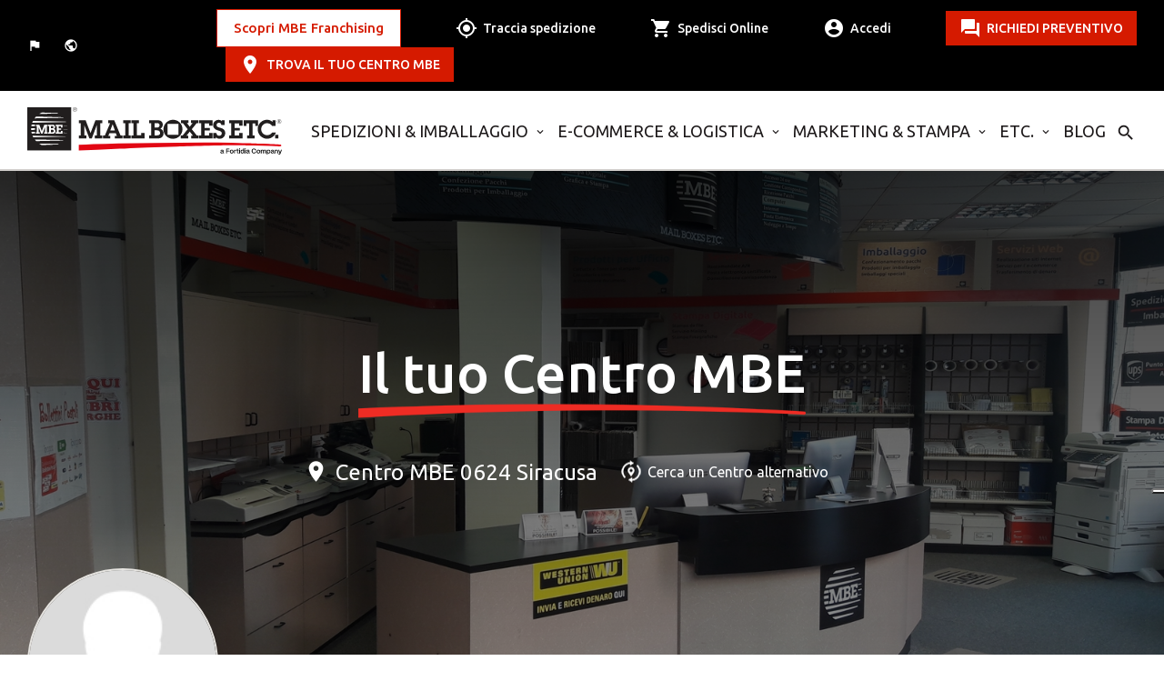

--- FILE ---
content_type: text/html; charset=utf-8
request_url: https://www.mbe.it/it/spedizioni/siracusa/siracusa/0624
body_size: 994228
content:
<!DOCTYPE html><!--[if lt IE 7]><html class="no-js lt-ie9 lt-ie8 lt-ie7"> <![endif]--><!--[if IE 7]><html class="no-js lt-ie9 lt-ie8"> <![endif]--><!--[if IE 8]><html class="no-js lt-ie9"> <![endif]--><!--[if gt IE 8]><!--><html class="no-js no-top-banner" lang="it"xml:lang="it"><!--<![endif]--><head><!-- Google Tag Manager --><noscript><iframe src="//www.googletagmanager.com/ns.html?id=GTM-NGNCTV" height="0" width="0" style="display:none;visibility:hidden"></iframe></noscript><script type="text/javascript" data-cookieconsent="ignore">// Initialize the data layer for Google Tag Manager (this should mandatorily be done before the Cookie Solution is loaded)window.dataLayer = window.dataLayer || [];function gtag() {dataLayer.push(arguments);}(function (w, d, s, l, i) {w[l] = w[l] || []; w[l].push({'gtm.start':new Date().getTime(), event: 'gtm.js'}); var f = d.getElementsByTagName(s)[0],j = d.createElement(s), dl = l !== 'dataLayer' ? '&l=' + l : ''; j.async = true; j.src ='//www.googletagmanager.com/gtm.js?id=' + i + dl; f.parentNode.insertBefore(j, f);})(window, document, 'script', 'dataLayer', 'GTM-NGNCTV');</script><!-- End Google Tag Manager --><script>(function (s, t, a, n) {s[t] || (s[t] = a, n = s[a] = function () { n.q.push(arguments) },n.q = [], n.v = 2, n.l = 1 * new Date)})(window, "InstanaEumObject", "ineum");ineum('reportingUrl', 'https://eum-blue-saas.instana.io');ineum('key', 'jjdHvrTbSeKfeE9X_zb_Nw');ineum('trackSessions');</script><script defer crossorigin="anonymous" src=https://eum.instana.io/1.8.1/eum.min.js integrity="sha384-qFzHZ5BC7HOPEBSYkbYSv+DBWrG34P1QW9mIaCR41db6yOJNYmH4antW6KLkc6v1"></script><meta charset="utf-8"><meta http-equiv="X-UA-Compatible" content="IE=edge,chrome=1"><title>Spedizioni, Corriere e Servizi Postali a Siracusa | MBE 0624</title><meta name="description" content="Per spedire e ricevere a Siracusa puoi contare sul Centro MBE 0624: spedizioni, imballaggi pro, corriere espresso e servizi postali. Scopri di pi&#249;."><meta name="keywords" content="OVER SOLUTION S.R.L., NEGOZI"><meta name="robots"content="index,follow" /><meta name="format-detection" content="telephone=no"><link rel="canonical" href="https://www.mbe.it/it/spedizioni/siracusa/siracusa/0624"><link rel="alternate" href="https://www.mbe.it/it/spedizioni/siracusa/siracusa/0624" hreflang="it-it" /><link rel="alternate" href="https://www.mbe.it/en/spedizioni/siracusa/siracusa/0624" hreflang="en-it" /><!-- Meta Social --><meta property="og:image" content="https://www.mbe.it/img/share.jpg" /><meta property="og:locale"content="it_IT" /><meta property="og:title" content="Spedizioni, Corriere e Servizi Postali a Siracusa | MBE 0624" /><meta property="og:description" content="Per spedire e ricevere a Siracusa puoi contare sul Centro MBE 0624: spedizioni, imballaggi pro, corriere espresso e servizi postali. Scopri di pi&#249;." /><meta property="og:type" content="article" /><meta property="og:url" content="https://www.mbe.it/it/spedizioni/siracusa/siracusa/0624" /><meta property="og:site_name" content="Mail Boxes Etc." /><!-- Meta Viewport --><meta name="viewport" content="width=device-width, initial-scale=1, maximum-scale=1, user-scalable=0" /><!-- Meta Specific Apple iOS (i seguenti meta rappresentano le funzionalità ios e android tasto "aggiungi ad home") --><meta name="apple-mobile-web-app-title" content="Spedizioni, Corriere e Servizi Postali a Siracusa | MBE 0624"><meta name="apple-mobile-web-app-capable" content="yes"><meta name="apple-mobile-web-app-status-bar-style" content="black-translucent"><meta name="mobile-web-app-capable" content="yes"><link rel="shortcut icon" href="/favicon.ico" type="image/x-icon" /><link rel="apple-touch-icon" sizes="57x57" href="/apple-touch-icon-57x57.png"><link rel="apple-touch-icon" sizes="60x60" href="/apple-touch-icon-60x60.png"><link rel="apple-touch-icon" sizes="72x72" href="/apple-touch-icon-72x72.png"><link rel="apple-touch-icon" sizes="76x76" href="/apple-touch-icon-76x76.png"><link rel="apple-touch-icon" sizes="114x114" href="/apple-touch-icon-114x114.png"><link rel="apple-touch-icon" sizes="120x120" href="/apple-touch-icon-120x120.png"><link rel="apple-touch-icon" sizes="144x144" href="/apple-touch-icon-144x144.png"><link rel="apple-touch-icon" sizes="152x152" href="/apple-touch-icon-152x152.png"><link rel="apple-touch-icon" sizes="180x180" href="/apple-touch-icon-180x180.png"><link rel="icon" type="image/png" href="/favicon-16x16.png" sizes="16x16"><link rel="icon" type="image/png" href="/favicon-32x32.png" sizes="32x32"><link rel="icon" type="image/png" href="/favicon-96x96.png" sizes="96x96"><link rel="icon" type="image/png" href="/android-chrome-192x192.png" sizes="192x192"><meta name="msapplication-square70x70logo" content="/smalltile.png" /><meta name="msapplication-square150x150logo" content="/mediumtile.png" /><meta name="msapplication-wide310x150logo" content="/widetile.png" /><meta name="msapplication-square310x310logo" content="/largetile.png" /><link rel="preconnect" href="https://fonts.googleapis.com"><link rel="preconnect" href="https://fonts.googleapis.com"><link rel="preconnect" href="https://fonts.gstatic.com" crossorigin><link href="https://fonts.googleapis.com/css2?family=Ubuntu:wght@300;400;500;700&display=swap" rel="stylesheet"><link href="https://fonts.googleapis.com/icon?family=Material+Icons" rel="stylesheet"><link rel="stylesheet" type="text/css" href="/min/Layout_NEW__0_2601231054275427.css" /><link rel="stylesheet" type="text/css" href="/min/Layout_NEW__1_260123104802482.css" /><style type="text/css">.ui-autocomplete {position: absolute;cursor: default;z-index: 30000000000 !important;}</style><link rel="shortcut icon" href="/favicon.ico" type="image/x-icon" /><script type="text/javascript">var _iub = _iub || [];var _iub = _iub || []; _iub.csConfiguration = {"askConsentAtCookiePolicyUpdate":true,"countryDetection":true,"enableLgpd":true,"enableUspr":true,"floatingPreferencesButtonCaptionColor":"#D61B01","floatingPreferencesButtonColor":"#FFFFFF","floatingPreferencesButtonDisplay":"anchored-center-right","lgpdAppliesGlobally":false,"perPurposeConsent":true,"purposes":"1,2,3,4,5","siteId":2936386,"whitelabel":false,"cookiePolicyId":44925491,"lang":"it","cookiePolicyUrl":"https://www.mbe.it/it/cookie_policy","privacyPolicyUrl":"https://www.mbe.it/it/informativa-sulla-privacy","privacyPolicyNoticeAtCollectionUrl":"https://www.mbe.it/it/note-legali", "banner":{"acceptButtonColor":"#D61B01","acceptButtonDisplay":true,"backgroundColor":"#E5E3DF","backgroundOverlay":true,"brandBackgroundColor":"#E5E3DF","brandTextColor":"#000000","closeButtonRejects":true,"customizeButtonCaptionColor":"#FFFFFF","customizeButtonColor":"#5F5F5F","customizeButtonDisplay":true,"explicitWithdrawal":true,"fontSizeCloseButton":"26px","listPurposes":true,"logo":"https://www.mbe.it/img/mbe-logo-footer.png","linksColor":"#D61B01","position":"float-bottom-center","rejectButtonColor":"#D61B01","rejectButtonDisplay":true,"showPurposesToggles":true,"textColor":"#000000","acceptButtonCaption":"ACCETTA TUTTO","rejectButtonCaption":"ACCETTA SOLO NECESSARI" }};</script><script type="text/javascript" src="//cdn.iubenda.com/cs/gpp/stub.js"></script><script type="text/javascript" src="//cdn.iubenda.com/cs/iubenda_cs.js" charset="UTF-8" async></script><script type="text/javascript" src="//cs.iubenda.com/sync/2936386.js"></script><script src="https://www.google.com/recaptcha/api.js?render=6LfillsqAAAAAHA5Gxh3Nh0EfJSsD-aoih2hhneI"></script><script type="text/javascript">_store = 'IT0624';(function (d, s, id){var js, fjs = d.getElementsByTagName(s)[0];if (d.getElementById(id)) return;js = d.createElement(s); js.id = id;js.src = "//connect.facebook.net/it_IT/sdk.js#xfbml=1&version=v2.6&appId=1610076252616830";fjs.parentNode.insertBefore(js, fjs);}(document, 'script', 'facebook-jssdk'));</script><script async src="https://knowledgetags.yextpages.net/embed?key=6csHzyc6gKnDtIdEsLZQFxy3S1yT1mQiWn1Q63mbmATlYun6fyl57B-pxjacKjv-&account_id=4639344546996584579&location_id=IT0624" type="text/javascript"></script><script type="text/javascript">var ga = ga || function (a, b, c, d) { console.log('ga not initialized.'); }</script><!-- Task ID 21513 FacebookPixelCode --><script>!function (f, b, e, v, n, t, s) {if (f.fbq) return; n = f.fbq = function () {n.callMethod ?n.callMethod.apply(n, arguments) : n.queue.push(arguments);};if (!f._fbq) f._fbq = n; n.push = n; n.loaded = !0; n.version = '2.0';n.queue = []; t = b.createElement(e); t.async = !0;t.src = v; s = b.getElementsByTagName(e)[0];s.parentNode.insertBefore(t, s);}(window, document, 'script','https://connect.facebook.net/en_US/fbevents.js');fbq('init', '1169925893130355');fbq('track', 'PageView');</script><!-- EndFacebookPixelCode --><script type="text/javascript">(function (c, l, a, r, i, t, y) {c[a] = c[a] || function () { (c[a].q = c[a].q || []).push(arguments) };t = l.createElement(r); t.async = 1; t.src = "https://www.clarity.ms/tag/" + i;y = l.getElementsByTagName(r)[0]; y.parentNode.insertBefore(t, y);})(window, document, "clarity", "script", "tjstrev72f");</script>
                              <script>!function(a){var e="https://s.go-mpulse.net/boomerang/",t="addEventListener";if("False"=="True")a.BOOMR_config=a.BOOMR_config||{},a.BOOMR_config.PageParams=a.BOOMR_config.PageParams||{},a.BOOMR_config.PageParams.pci=!0,e="https://s2.go-mpulse.net/boomerang/";if(window.BOOMR_API_key="ZWPDY-Y3DJ6-D54EW-J9DWX-6S3CS",function(){function n(e){a.BOOMR_onload=e&&e.timeStamp||(new Date).getTime()}if(!a.BOOMR||!a.BOOMR.version&&!a.BOOMR.snippetExecuted){a.BOOMR=a.BOOMR||{},a.BOOMR.snippetExecuted=!0;var i,_,o,r=document.createElement("iframe");if(a[t])a[t]("load",n,!1);else if(a.attachEvent)a.attachEvent("onload",n);r.src="javascript:void(0)",r.title="",r.role="presentation",(r.frameElement||r).style.cssText="width:0;height:0;border:0;display:none;",o=document.getElementsByTagName("script")[0],o.parentNode.insertBefore(r,o);try{_=r.contentWindow.document}catch(O){i=document.domain,r.src="javascript:var d=document.open();d.domain='"+i+"';void(0);",_=r.contentWindow.document}_.open()._l=function(){var a=this.createElement("script");if(i)this.domain=i;a.id="boomr-if-as",a.src=e+"ZWPDY-Y3DJ6-D54EW-J9DWX-6S3CS",BOOMR_lstart=(new Date).getTime(),this.body.appendChild(a)},_.write("<bo"+'dy onload="document._l();">'),_.close()}}(),"".length>0)if(a&&"performance"in a&&a.performance&&"function"==typeof a.performance.setResourceTimingBufferSize)a.performance.setResourceTimingBufferSize();!function(){if(BOOMR=a.BOOMR||{},BOOMR.plugins=BOOMR.plugins||{},!BOOMR.plugins.AK){var e=""=="true"?1:0,t="",n="aodhezixahsmc2lw4rzq-f-293601673-clientnsv4-s.akamaihd.net",i="false"=="true"?2:1,_={"ak.v":"39","ak.cp":"1439133","ak.ai":parseInt("1052240",10),"ak.ol":"0","ak.cr":97,"ak.ipv":4,"ak.proto":"h2","ak.rid":"19e9f8c1","ak.r":52448,"ak.a2":e,"ak.m":"","ak.n":"essl","ak.bpcip":"3.134.114.0","ak.cport":45016,"ak.gh":"23.1.107.34","ak.quicv":"","ak.tlsv":"tls1.3","ak.0rtt":"","ak.0rtt.ed":"","ak.csrc":"-","ak.acc":"","ak.t":"1769399411","ak.ak":"hOBiQwZUYzCg5VSAfCLimQ==mHKOA20KH0CgNRTHVtm7EmdUpzAqa1A8JLR6IpxIqRa31QWUQCySvTA82ZZMVi0ZO7g04gG82CytjkptU4PA+RqEZKcBbn/LDR5XNp1tigqcQ9XLFetL8xEcUuqYWOTN8k3hTKLjsWirY+wNM/CCIsdQ7efjvg41I7mPpXD1tZB82DfqR/y+8rG5y8wcH1aFsTHz5f833P7R1fkjtgWxszXQZfFhA8xOcHW+Ww0YkC0iXzMi4Bg/fTTfVA5s8fugavfZi0bBzv7/2c4HVrnJ9ahvRFDiArFQhPdD5aQbunZJTgnm4lx/fYTYXfusznJFY9cb+U8RS2iZrKN21EGL43wkTcfIlPSp7Nr+kZUZcY42YdrRcbPzHPOZNW35e2sSYxX84ABj0uRtyxhBCldfpNLKzyf+lDp9a4t8TrPBEv0=","ak.pv":"15","ak.dpoabenc":"","ak.tf":i};if(""!==t)_["ak.ruds"]=t;var o={i:!1,av:function(e){var t="http.initiator";if(e&&(!e[t]||"spa_hard"===e[t]))_["ak.feo"]=void 0!==a.aFeoApplied?1:0,BOOMR.addVar(_)},rv:function(){var a=["ak.bpcip","ak.cport","ak.cr","ak.csrc","ak.gh","ak.ipv","ak.m","ak.n","ak.ol","ak.proto","ak.quicv","ak.tlsv","ak.0rtt","ak.0rtt.ed","ak.r","ak.acc","ak.t","ak.tf"];BOOMR.removeVar(a)}};BOOMR.plugins.AK={akVars:_,akDNSPreFetchDomain:n,init:function(){if(!o.i){var a=BOOMR.subscribe;a("before_beacon",o.av,null,null),a("onbeacon",o.rv,null,null),o.i=!0}return this},is_complete:function(){return!0}}}}()}(window);</script></head><body class=" no-top-banner page-412 tmpl-store it"><!--[if lt IE 7]><p class="chromeframe">You are using an outdated browser. <a href="http://browsehappy.com/">Upgrade your browser today</a> or <a href="http://www.google.com/chromeframe/?redirect=true">install Google Chrome Frame</a> to better experience this site.</p><![endif]--><noscript><img height="1" width="1" style="display:none"src="https://www.facebook.com/tr?id=1169925893130355&ev=PageView&noscript=1" /></noscript><script>window.globalConf = {gRecaptchaKey: "6LfillsqAAAAAHA5Gxh3Nh0EfJSsD-aoih2hhneI"};</script><div style="display:none;" id="coordbyIP"><input type="hidden" id="hfCurrStore"value="" /><input type="hidden" class="hfIP" value="3.134.114.101" /><input type="hidden" class="hfLAT" value="39.96138" /><input type="hidden" class="hfLNG" value="-82.99775" /></div><div style="display:none;" id="coordbyClient"><input type="hidden" class="hfLAT" value="0" /><input type="hidden" class="hfLNG" value="0" /></div><header class="header menu-white"><section class="service-menu"><div class="container"><div class="grid flex"><div class="col-2" id="sel-lang"><div class="btn-service-nav"><a href="https://www.mbe.it/en/spedizioni/siracusa/siracusa/0624" onclick="trackChangeLangFooter('en');" class="sel-lang"><span>English</span></a><a href="#" class="sel-join">Scopri MBE Franchising</a><a href="#" class="sel-world" data-target="modal" data-destination="cambia-paese"><span>MBE nel mondo</span></a><a href="/it/area-utente" class="login login-fixed">Accedi</a></div><div class="cta"><a href="#" tabindex="-1">RICHIEDI PREVENTIVO</a></div></div><div class="col-10 stickybar "><div class="flex"><div class="btn-list"><div class="btn-list-wrap"><span onclick="Javascript: window.open('https://www.mbe-franchising.it/it', '_blank');">Scopri MBE Franchising</span></div></div><a href="/it/tracking" class="track"><span>Traccia spedizione</span></a><a href="/it/spedizioni-ed-imballaggio?open=335" class="ship"><span>Spedisci Online	</span></a><a href="/it/area-utente" class="login"><span>Accedi</span></a><a href="#" class="btn talk openContact">RICHIEDI PREVENTIVO</a><a href="#" class="btn find" onclick="popUpStore(); return false;">TROVA IL TUO CENTRO MBE</a><!-- <a href="#" class="btn join" data-target="modal" data-destination="store-join">join MBE team</a> --></div></div></div></div></section><section class="primary-menu"><div class="container"><div class="grid flex"><div class="col-3 mobile-logo"><div class="logo"><a href="/" title="Spedizioni, Corriere e Servizi Postali a Siracusa | MBE 0624"><img class="white" src="/img/logo-new-white.svg" alt="MBE"><img class="black" src="/img/logo-new-black.svg" alt="MBE"></a></div></div><div class="col-9 mobile-menu"><div class="menu flex"><a href="/it/spedizioni-imballaggio" onclick="ga('send', 'event', 'Main Menu', 'Menu', 'Blog');" class="submenu-toggle toggle-menu" data-menu="DA">Spedizioni &amp; Imballaggio</a><a href="/it/logistica-ecommerce" onclick="ga('send', 'event', 'Main Menu', 'Menu', 'Blog');" class="submenu-toggle toggle-menu" data-menu="DB">E-commerce &amp; Logistica</a><a href="/it/marketing-stampa" onclick="ga('send', 'event', 'Main Menu', 'Menu', 'Blog');" class="submenu-toggle toggle-menu" data-menu="DC">MARKETING &amp; STAMPA</a><a href="/it/altri-prodotti" onclick="ga('send', 'event', 'Main Menu', 'Menu', 'Blog');" class="submenu-toggle toggle-menu" data-menu="DD">ETC.</a><a href="/it/blog" onclick="ga('send', 'event', 'Main Menu', 'Menu', 'Blog');" class=" toggle-menu" data-menu="DE">Blog</a><a href="#" class="search"></a><div class="search-form"><a href="#" class="close"></a><form action="/it/tracking" method="post"><input name="trackingCode" type="text" placeholder="Codice di tracking" /><button>CERCA</button></form></div></div></div> <div class="col-9 hamburger"><a href="#"></a></div></div></div></section><section class="submenu scrollbar"><div class="container"><div class="x-menu" data-menu="DA"><div class="flex"><div class="level level-01"><div class="main-voice"><a href="/it/spedizioni-imballaggio">Tutte le soluzioni</a></div><ul><li><a href="/it/cosa-spedire" class="arrow">Cosa vuoi spedire?</a></li><li><a href="/it/dove-spedire" class="arrow">Dove vuoi spedire?</a></li><li><a href="/it/soluzioni-imballaggio" class="arrow">Soluzioni per Imballaggio</a></li><li><a href="/it/soluzioni-aziende" class="arrow">Soluzioni per Aziende</a></li></ul></div><div class="level level-02"><div class="item" data-order="DAA"><div class="tit">Cosa vuoi spedire?</div><ul><li class="main-voice"><a href="/it/spedizioni-imballaggio">Tutte le soluzioni</a></li><li><a href="/it/spedizione-bancali" class="" >Bancali e Pallet</a></li><li><a href="/it/spedire-biciclette" class="" >Biciclette</a></li><li><a href="/it/come-spedire-campionature" class="" >Campionature</a></li><li><a href="/it/spedizioni-freight" class="" >Container</a></li><li><a href="/it/special-moving-traslochi" class="" >Mobili</a></li><li><a href="/it/spedire-moto-scooter" class="" >Moto</a></li><li><a href="/it/mbeauction" class="arrow" >Oggetti d&#39;arte e Lotti case d&#39;asta</a><div class="level level-03"><ul><li class="tit">Oggetti d&#39;arte e Lotti case d&#39;asta</li><li><a href="/it/mbeauction">La soluzione online per spedire opere d&#39;arte</a></li><li><a href="/it/spedire-opere-e-oggetti-arte">L&#39;attenzione ai dettagli &#232; un&#39;arte</a></li></ul></div></li><li><a href="/it/spedire-pacchi" class="" >Pacchi</a></li><li><a href="/it/spedizioni-isotermiche-temperatura-controllata" class="" >Prodotti a temperatura controllata</a></li><li><a href="/it/safevalue" class="" >Prodotti di valore</a></li><li><a href="/it/spedizione-valigie" class="" >Valigie</a></li><li><a href="/it/spedire-vino-privato-azienda" class="" >Vino</a></li></ul></div><div class="item" data-order="DAB"><div class="tit">Dove vuoi spedire?</div><ul><li class="main-voice"><a href="/it/spedizioni-imballaggio">Tutte le soluzioni</a></li><li><a href="/it/spedire-in-italia" class="" >Spedizione in Italia</a></li><li><a href="/it/spedizioni-europa-con-corrieri-espresso" class="" >Spedizione in Europa</a></li><li><a href="/it/spedizioni-nel-mondo-con-corrieri-espresso" class="arrow" >Spedizione nel Mondo</a><div class="level level-03"><ul><li class="tit">Spedizione nel Mondo</li><li><a href="/it/spedizioni-nel-mondo-con-corrieri-espresso">Spedizioni internazionali MBE</a></li><li><a href="/it/mbe-shipping">Dall’imballaggio alle spedizioni, un mondo di soluzioni per il tuo business.</a></li></ul></div></li><li><a href="/it/delivery-point" class="" >Punto di Ritiro e Consegna</a></li></ul></div><div class="item" data-order="DAC"><div class="tit">Soluzioni per Imballaggio</div><ul><li class="main-voice"><a href="/it/spedizioni-imballaggio">Tutte le soluzioni</a></li><li><a href="/it/soluzioni-imballaggio-ecosostenibile" class="" >Imballaggio Ecosostenibile</a></li><li><a href="/it/mbe-packing" class="" >Imballaggio Personalizzato</a></li><li><a href="/it/materiale-per-imballaggio" class="" >Materiali per Imballaggio</a></li></ul></div><div class="item" data-order="DAD"><div class="tit">Soluzioni per Aziende</div><ul><li class="main-voice"><a href="/it/spedizioni-imballaggio">Tutte le soluzioni</a></li><li><a href="/it/safevalue-4biz" class="" >Copertura Valore Spedizioni</a></li><li><a href="/it/export-vino" class="" >Export Vino</a></li><li><a href="/it/import" class="" >Import-Export</a></li><li><a href="/it/mbe-online" class="arrow" >Portale Gestione Spedizioni</a><div class="level level-03"><ul><li class="tit">Portale Gestione Spedizioni</li><li><a href="/it/mbe-online">Il Portale MBE per gestire le spedizioni</a></li><li><a href="/it/digital-export">Servizi di Digital Export</a></li></ul></div></li><li><a href="/it/soluzioni-ecommerce" class="" >Soluzioni per E-commerce</a></li><li><a href="/it/mbe-privilege" class="" >MBE Privilege</a></li></ul></div></div></div></div><div class="x-menu" data-menu="DB"><div class="flex"><div class="level level-01"><div class="main-voice"><a href="/it/logistica-ecommerce">Tutte le soluzioni</a></div><ul><li><a href="/it/soluzioni-logistica" class="arrow">Soluzioni per Logistica</a></li><li><a href="/it/soluzioni-per-ecommerce" class="arrow">Soluzioni per E-commerce</a></li></ul></div><div class="level level-02"><div class="item" data-order="DBA"><div class="tit">Soluzioni per Logistica</div><ul><li><a href="/it/mbe-fulfillment" class="" >Logistica Personalizzata</a></li><li><a href="/it/picking-imballaggio-magazzino" class="" >Gestione Picking e Imballaggio</a></li></ul></div><div class="item" data-order="DBB"><div class="tit">Soluzioni per E-commerce</div><ul><li><a href="/it/soluzioni-ecommerce" class="" >Tutte le Soluzioni E-commerce</a></li><li><a href="/it/mbe-plugin-ecommerce" class="arrow" >Gestione Automatizzata Ordini</a><div class="level level-03"><ul><li class="tit">Gestione Automatizzata Ordini</li><li><a href="/it/mbe-plugin-ecommerce">La suite di soluzioni digitali per la logistica e-commerce</a></li><li><a href="/it/mbe-eship-web">MBE eShip Web</a></li></ul></div></li><li><a href="/it/gestire-ordini-resi-ecommerce" class="" >Gestione Ordini e Resi</a></li></ul></div></div></div></div><div class="x-menu" data-menu="DC"><div class="flex"><div class="level level-01"><div class="main-voice"><a href="/it/marketing-stampa">Tutte le soluzioni</a></div><ul><li><a href="/it/soluzioni-stampa" class="arrow">Soluzioni di Stampa</a></li><li><a href="/it/soluzioni-marketing" class="arrow">Soluzioni di Marketing</a></li><li><a href="/it/print-online" class="">Piattaforma di Stampa per Aziende</a></li></ul></div><div class="level level-02"><div class="item" data-order="DCA"><div class="tit">Soluzioni di Stampa</div><ul><li><a href="/it/biglietti-da-visita" class="" >Biglietti da visita e altro</a></li><li><a href="/it/decorazioni-automezzi-e-vetrine" class="" >Decorazioni</a></li><li><a href="/it/stampa-etichette-e-adesivi" class="" >Etichette e Adesivi</a></li><li><a href="/it/gadget-personalizzati" class="" >Gadget Personalizzati</a></li><li><a href="/it/comunicazione-stampa-materiali-di-marketing" class="" >Materiali di Comunicazione</a></li><li><a href="/it/packaging-personalizzato" class="" >Packaging Personalizzato</a></li><li><a href="/it/stampa-fotocopia-documenti" class="" >Stampa e Fotocopia Documenti</a></li></ul></div><div class="item" data-order="DCB"><div class="tit">Soluzioni di Marketing</div><ul><li><a href="/it/comunicazione-per-eventi" class="" >Comunicazione per Eventi</a></li><li><a href="/it/comunicazione-fieristica" class="" >Comunicazione Fieristica</a></li><li><a href="/it/direct-mailing" class="" >Direct Mailing</a></li><li><a href="/it/cambia-stile" class="" >Immagine Aziendale Coordinata</a></li><li><a href="/it/contact-box" class="" >MBE Contact Box</a></li><li><a href="/it/web-service-creazione-siti-internet" class="" >Servizi Web Marketing</a></li></ul></div></div></div></div><div class="x-menu" data-menu="DD"><div class="flex"><div class="level level-01"><div class="main-voice"><a href="/it/altri-prodotti">Tutte le soluzioni</a></div><ul><li><a href="/it/domiciliazione-della-posta-corrispondenza" class="">Domiciliazione Corrispondenza</a></li><li><a href="/it/trasferimento-di-denaro-money-transfer-western-union" class="">Trasferimento di denaro</a></li><li><a href="/it/forniture-per-ufficio" class="">Forniture per Ufficio</a></li><li><a href="/it/cartucce-toner-per-stampante" class="">Cartucce e Toner per Stampante</a></li></ul></div><div class="level level-02"></div></div></div><div class="x-menu" data-menu="DE"><div class="flex"><div class="level level-01"><div class="main-voice"><a href="/it/blog">Tutte le soluzioni</a></div><ul></ul></div><div class="level level-02"></div></div></div></div></section></header><!-- overlay-content --><div id="overlay-content" class="overlay overlay-contentscale"><!-- wrapper --><div class="wrapper"><div class="testata"><div class="container"><div class="row"><div class="col-md-12"><a class="pull-left logo" href="#"><img src="/img/logo-white.png"></a><a href="#" class="overlay-close chiudi-processo"><span></span><span></span></a></div></div></div></div><div class="contenitore"></div></div></div><section class="hero-top"><div class="item slide-center"><img src="/media/immagini/2285_z_20170413_161837.jpg" /><div class="grid"><div class="col-6 offset-3"><div class="title">Il tuo Centro MBE</div><div class="txt"><div class="addr-center">Centro MBE 0624 Siracusa</div> <a href="/it/store-locator">Cerca un Centro alternativo</a></div></div></div></div></section><section class="center-detail with-scroll brown"><div class="container"><div class="grid"><div class="col-5 cont-detail-sx"><div class="detail-sx scrollbar"><figure><img src="/img/store-no-image.jpg" /></figure><div class="datas"><div class="name">Giuseppe Mannino</div><div class="position">Solutions Manager</div><div class="flex"><div class="center-name">MBE 0624 - Siracusa</div><div class="solution">Centro soluzioni</div></div><div class="flex cont-address"><div class="address">Via Filisto 47/49 <br />96100 Siracusa</div><div class="cta icon white directions"><a href="https://www.google.com/maps/search/?api=1&query=Centro%20MBE%200624%20Via%20Filisto%2047/49%20Siracusa" target="_blank">Ottieni Indicazioni</a></div></div><div class="track-ship"><form method="get" action="/it/tracking"><label>Traccia la tua spedizione</label><div><input name="c" placeholder="Inserisci il tracking number" /><button onclick="$('.track-ship form').submit();"></button></div></form></div><div class="grid r-01"><div class="col-6"><div class="cta icon write"><a class="openContact" href="#">Scrivici</a></div></div><div class="col-6"><div class="cta icon call"><a href="#" data-target="modal" data-destination="store-phone">Chiamaci</a></div></div></div><div class="grid r-02"><div class="col-6"><div class="cta icon white opening"><a href="#" data-target="modal" data-destination="store-orari">Orari</a></div></div><div class="col-6"><div class="cta icon white ship"><a href="/it/spedizioni-ed-imballaggio?open=335">Spedisci Online	</a></div></div></div></div></div></div><div class="col-7"><div class="detail-dx"><div class="cont-tab"><div class="tab flex"><ul class="flex"><li><div class="tit">Il tuo Centro MBE</div></li><li><a href="#">Presentazione</a></li><li><a href="#">Soluzioni MBE</a></li><!--<li><a href="#">Reviews</a></li><li><a href="#">Careers</a></li>--></ul></div></div><div class="tab-panel"><div class="tab-blocco wow"><div class="section--testo-pagina-store"><h1 class="outer-bottom-xs text-center">Spedizioni a Siracusa&nbsp;e non solo.</h1><div class="text default"><p style="text-align: justify;">Il Centro MBE 0624&nbsp;di Siracusa,&nbsp;Via Filisto 47/49, è altamente specializzato nei servizi di<strong> imballaggio professionale</strong> e <strong>spedizione:</strong>&nbsp;<strong>spedizioni nazionali, internazionali e&nbsp;su misura</strong>. I servizi sono offerti su tutta la <strong>provincia di Siracusa </strong>e non solo.</p><p style="text-align: justify;">Inoltre sono disponibili&nbsp;<strong>servizi postali</strong> e di domiciliazione,<strong> stampa digitale</strong>,&nbsp;fotocopie e fax,&nbsp;vendita di&nbsp;<strong>materiale per imballaggio e prodotti per ufficio</strong>.</p><p style="text-align: justify;"></p><p style="text-align: justify;"></p><p style="text-align: justify;">Contattaci per qualsiasi necessità o preventivi.</p></div></div><div class="slider-default"><img src="/media/immagini/2281_n_20170328_120155.jpg" loading="lazy" /><img src="/media/immagini/2282_n_20170328_121218.jpg" loading="lazy" /></div></div></div><div class="tab-panel"><div class="tab-blocco wow"><div class="title">Le soluzioni MBE</div><div class="grid services-center"><div class="col-6 service"><figure><img src="/media/immagini/4719_t_23_MBE_021.jpg" loading="lazy" /></figure><div><div class="title">Imballaggio professionale</div><a href="/it/imballaggio-professionale">SCOPRI DI PI&#217;</a></div></div><div class="col-6 service"><figure><img src="/media/immagini/6847_t_mail_domiciliation_it_th.jpg" loading="lazy" /></figure><div><div class="title">Domiciliazione Posta</div><a href="/it/domiciliazione-della-posta-corrispondenza">SCOPRI DI PI&#217;</a></div></div><div class="col-6 service"><figure><img src="/media/immagini/6780_z_Pack_Ship_big.jpg" loading="lazy" /></figure><div><div class="title">SPEDIZIONI &amp; IMBALLAGGIO</div><a href="/it/spedizioni-imballaggio">SCOPRI DI PI&#217;</a></div></div><div class="col-6 service"><figure><img src="/media/immagini/6790_z_TOP HERO 1st level Print and Marketing.jpg" loading="lazy" /></figure><div><div class="title">MARKETING &amp; STAMPA</div><a href="/it/marketing-stampa">SCOPRI DI PI&#217;</a></div></div></div><div class="looking flex"><div class="tit">Non hai trovato ci&#242; che stavi cercando?</div><div class="cta txt"><a href="/it/prodotti-e-servizi">SCOPRI TUTTE LE SOLUZIONI MBE</a></div></div></div></div><div class="tab-panel"><div class="tab-blocco"><div class="flex customer"><div class="title">Recensioni</div></div><div class="cont-slide-review"><div class="slide-review"><div class="item"><div class="flex"><div class="stars stars-5"><img src="/dist/img/stars-white.png" /></div><div class="txt-dx">Luca C., 27/04/2024</div></div><div class="tit"></div><div class="text">Servizio impeccabile e personale serio.
Disponibili per ogni tua esigenza di spedizione.
Consigliato.</div></div><div class="item"><div class="flex"><div class="stars stars-5"><img src="/dist/img/stars-white.png" /></div><div class="txt-dx">Sara Campisi, 29/09/2023</div></div><div class="tit"></div><div class="text">Cinque stelle sono poche. Ho effettuato due traslochi dalla Sicilia al Nord Italia con il servizio offerto da questo punto spedizioni. Ho trovato disponibilit&#224;, gentilezza, ma soprattutto garanzie nei tempi, nelle modalit&#224; di spedizione, nella qualit&#224; degli imballaggi, sia per pacchi spediti singolarmente che per un grande numero di colli, cosa affatto scontata. Voto 10</div></div><div class="item"><div class="flex"><div class="stars stars-5"><img src="/dist/img/stars-white.png" /></div><div class="txt-dx">Lucia Giannetto, 20/04/2023</div></div><div class="tit"></div><div class="text">Sempre professionali e gentili.</div></div><div class="item"><div class="flex"><div class="stars stars-5"><img src="/dist/img/stars-white.png" /></div><div class="txt-dx">stella vizzini, 12/09/2022</div></div><div class="tit"></div><div class="text">Sempre cortesi ed efficenti. Puntuali nell&#39;arrivo delle spedizioni.</div></div><div class="item"><div class="flex"><div class="stars stars-5"><img src="/dist/img/stars-white.png" /></div><div class="txt-dx">Patrizia Torri, 17/05/2022</div></div><div class="tit"></div><div class="text">Personale cortese, gentile sorridente ed educato. Super consigliato!</div></div><div class="item"><div class="flex"><div class="stars stars-5"><img src="/dist/img/stars-white.png" /></div><div class="txt-dx">maria torres, 19/04/2022</div></div><div class="tit"></div><div class="text">Li conosco ormai da diversi anni: sempre cortesi e professionali. Approfitto per ringraziarli pubblicamente e consiglio vivamente di rivolgervi a loro per le vostre spedizioni, certi di affidarle in ottime mani.</div></div><div class="item"><div class="flex"><div class="stars stars-5"><img src="/dist/img/stars-white.png" /></div><div class="txt-dx">Jessica Cal&#236;, 04/03/2022</div></div><div class="tit"></div><div class="text">Se potessi ne aggiungerei altre di stelle . Ho avuto a che fare con quasi tutto il personale , trovo che siano Professionali ,cordiali , disponibili. sempre con il sorriso ! E puntuali aggiungerei anche . Consiglio assolutamente &#128077;</div></div><div class="item"><div class="flex"><div class="stars stars-5"><img src="/dist/img/stars-white.png" /></div><div class="txt-dx">Ghigno di Bacco, 12/11/2020</div></div><div class="tit"></div><div class="text">Velocit&#224; e cortesia</div></div><div class="item"><div class="flex"><div class="stars stars-5"><img src="/dist/img/stars-white.png" /></div><div class="txt-dx">Nadia Barbagallo, 16/01/2020</div></div><div class="tit"></div><div class="text">Sempre cortesi e disponibili, svolgono il loro lavoro con professionalit&#224; accompagnandolo anche con un sorriso che non guasta mai</div></div></div><div class="nav-review"><span class="how">1</span> di <span class="of">9</span> <span class="rec"> recensioni </span></div></div></div></div><div class="tab-panel"> <div class="tab-blocco"><div class="title">Seguici</div><div class="flex social"><div class="cta icon facebook"><a href="https://www.facebook.com/mbesiracusa/" target="_blank">Facebook</a></div></div></div></div></div></div></div></div></section><footer class="footer"><div class="container"><div class="grid"><div class="col-12 logo"> <a href="#"> <img src="/img/logo-new-black.svg"> </a> </div></div><div class="wrap-footer grid"><div class="col-2"><ul><li class="titolo">Prodotti</li><li><a href="/it/spedizioni-imballaggio" target="_self" onclick="ga('send', 'event', 'Footer', 'Prodotti', 'Spedizioni e Imballaggio');" title="Spedizioni e Imballaggio">Spedizioni e Imballaggio</a></li><li><a href="https://www.mbe.it/it/micrologistica" target="_blank" onclick="ga('send', 'event', 'Footer', 'Prodotti', 'E-commerce e Logistica');" title="E-commerce e Logistica">E-commerce e Logistica</a></li><li><a href="https://www.mbe.it/it/servizi-postali" target="_blank" onclick="ga('send', 'event', 'Footer', 'Prodotti', 'Domiciliazione');" title="Domiciliazione">Domiciliazione</a></li><li><a href="https://www.mbe.it/it/grafica-e-stampa" target="_blank" onclick="ga('send', 'event', 'Footer', 'Prodotti', 'Soluzioni di Marketing \u0026 Stampa');" title="Soluzioni di Marketing &amp; Stampa">Soluzioni di Marketing &amp; Stampa</a></li><li><a href="/it/altri-prodotti" target="_self" onclick="ga('send', 'event', 'Footer', 'Prodotti', 'Altri Prodotti e Servizi per l\u0027Ufficio');" title="Altri Prodotti e Servizi per l&#39;Ufficio">Altri Prodotti e Servizi per l&#39;Ufficio</a></li></ul></div><div class="col-2"><ul><li class="titolo">Azienda</li><li><a href="/it/missione-mbe" target="_self" onclick="ga('send', 'event', 'Footer', 'Azienda', 'Missione di MBE');" title="Missione di MBE">Missione di MBE</a></li><li><a href="https://www.mbe-franchising.it/franchising-news-it/" target="_blank" onclick="ga('send', 'event', 'Footer', 'Azienda', 'News');" title="News">News</a></li><li><a href="https://blog.mbe.it/it" target="_blank" onclick="ga('send', 'event', 'Footer', 'Azienda', 'Blog');" title="Blog">Blog</a></li><li><a href="https://careers.mbecorporate.com/" target="_blank" onclick="ga('send', 'event', 'Footer', 'Azienda', 'Lavora con noi');" title="Lavora con noi">Lavora con noi</a></li><li><a href="/it/chi-siamo_2" target="_self" onclick="ga('send', 'event', 'Footer', 'Azienda', 'MBE: Chi Siamo');" title="MBE: Chi Siamo">MBE: Chi Siamo</a></li><li><a href="/it/storia-mbe" target="_self" onclick="ga('send', 'event', 'Footer', 'Azienda', 'Storia di MBE');" title="Storia di MBE">Storia di MBE</a></li><li><a href="/it/prodotti-e-servizi" target="_self" onclick="ga('send', 'event', 'Footer', 'Azienda', 'Prodotti \u0026 Servizi');" title="Prodotti &amp; Servizi">Prodotti &amp; Servizi</a></li><li><a href="/it/marchio-mbe" target="_self" onclick="ga('send', 'event', 'Footer', 'Azienda', 'Il Marchio MBE');" title="Il Marchio MBE">Il Marchio MBE</a></li></ul></div><div class="col-2"><ul><li class="titolo">Supporto</li><li><a href="https://www.mbe.it/it/mbe-season-surcharge" target="_blank" onclick="ga('send', 'event', 'Footer', 'Supporto', 'Supplementi Picco Stagionale');" title="Supplementi Picco Stagionale">Supplementi Picco Stagionale</a></li><li><a href="/it/centro-soluzioni-premium" target="_self" onclick="ga('send', 'event', 'Footer', 'Supporto', 'Cos\u0027&#232; un Centro Soluzioni Premium?');" title="Cos&#39;&#232; un Centro Soluzioni Premium?">Cos&#39;&#232; un Centro Soluzioni Premium?</a></li><li><a href="/it/faq" target="_self" onclick="ga('send', 'event', 'Footer', 'Supporto', 'F.A.Q.');" title="F.A.Q.">F.A.Q.</a></li><li><a href="/it/richiesta-informazioni-sede" target="_self" onclick="ga('send', 'event', 'Footer', 'Supporto', 'Richiesta Informazioni');" title="Richiesta Informazioni">Richiesta Informazioni</a></li></ul></div><div class="col-2"><ul><li class="titolo">Mio MBE</li><li><a href="/it/area-utente" target="_self" onclick="ga('send', 'event', 'Footer', 'Mio MBE', 'Area Utente');" title="Area Utente">Area Utente</a></li><li><a href="/it/area-utente" target="_self" onclick="ga('send', 'event', 'Footer', 'Mio MBE', 'I tuoi dati');" title="I tuoi dati">I tuoi dati</a></li><li><a href="/it/area-utente" target="_self" onclick="ga('send', 'event', 'Footer', 'Mio MBE', 'I tuoi ordini');" title="I tuoi ordini">I tuoi ordini</a></li><li><a href="/it/registrazione" target="_self" onclick="ga('send', 'event', 'Footer', 'Mio MBE', 'Registrati');" title="Registrati">Registrati</a></li><li><a href="http://www.mbeprivilege.it/" target="_blank" onclick="ga('send', 'event', 'Footer', 'Mio MBE', 'MBE Privilege');" title="MBE Privilege">MBE Privilege</a></li></ul></div><div class="col-2"><ul class="social"><li class="titolo">Follow us</li><li class="icon-social"><a onclick="ga('send', 'event', 'Footer', 'Social', 'Facebook');" href="https://www.facebook.com/mbeitalia/" target="_blank"><i class="fa fa-facebook"></i></a><a onclick="ga('send', 'event', 'Footer', 'Social', 'Youtube');" href="https://www.youtube.com/user/MBEItalia" target="_blank"><i class="fa fa-youtube"></i></a><a onclick="ga('send', 'event', 'Footer', 'Social', 'Twitter');" href="https://twitter.com/mbe_italia" target="_blank"><svg version="1.1" xmlns="http://www.w3.org/2000/svg" viewBox="0 0 290 300"><path d="M178.57 127.15 290.27 0h-26.46l-97.03 110.38L89.34 0H0l117.13 166.93L0 300.25h26.46l102.4-116.59 81.8 116.59h89.34M36.01 19.54H76.66l187.13 262.13h-40.66" /></svg></a><a onclick="ga('send', 'event', 'Footer', 'Social', 'Linkedin');" href="https://www.linkedin.com/company/mail-boxes-etc--italia" target="_blank"><i class="fa fa-linkedin"></i></a><a onclick="ga('send', 'event', 'Footer', 'Social', 'Instagram');" href="https://www.instagram.com/mbe_italia/" target="_blank"><i class="fa fa-instagram"></i></a></li></ul></div><div class="col-2"><ul><li class="titolo">Inserisci qui il codice di tracking per cercare la spedizione</li><li class="spedizione"><form action="/it/tracking" method="post" class="track-ship-wrap" id="frmTracking"><div class="track-wrap"><input type="hidden" name="RecaptchaToken" value="" /><input type="hidden" name="action" value="validate_captcha" /><input placeholder="Codice di tracking" name="trackingCode" required type="text" class="form-control"><button type="button" class="submit" onclick="return ($.trim($(this).prev().val()) !== '');"><i class="fa fa-angle-right"></i></button></div></form></li></ul></div></div><div id="postfooter" class="grid"><div class="col-10"><div class="links-wrapper"><ul><li class="lang-country lang"><div class="dropup"><a href="https://www.mbe.it/en/spedizioni/siracusa/siracusa/0624" onclick="trackChangeLangFooter('en');" class="dropdown-toggle open_country-lang text-uppercase" type="button">English</a></div></li><li class="lang-country country"><div class="dropup "><a href="#" class="open_country-lang" data-target="modal" data-destination="cambia-paese">MBE nel mondo</a></div></li><li><a href="/it/mappa-del-sito">Mappa del sito</a></li><li><a class="fancy" data-fancybox-type="iframe" href="/it/note-legali">Legal</a></li><li><a class="fancy" data-fancybox-type="iframe" href="/it/informativa-sulla-privacy">Informativa privacy </a></li><li><a class="fancy" data-fancybox-type="iframe" href="/it/cookie_policy">Cookie Policy</a></li><li><a class="iubenda-cs-preferences-link" href="#">Change your consent</a></li><li><a target="_blank" href="https://skyitaly.mbeglobal.com/prod/">Intranet BMS </a></li></ul></div></div><div class="col-2"><ul class="assf-wrapper"><li class="assf flex"><span>Socio</span><a href="https://www.consorzionetcomm.it/" target="_blank"><img src="/img/netcom-logo.png"></a><a href="http://www.assofranchising.it/" target="_blank"><img src="/img/assof.png"></a></li></ul></div></div></div></footer><section id="crediti"><div class="container"><div class="grid"><div class="col-10"><div style="text-align: justify;">I Centri MBE sono gestiti da Affiliati imprenditori indipendenti che operano sotto il marchio MBE per effetto di un contratto di franchising. Mail Boxes Etc. svolge, attraverso la sua Rete di negozi in franchising, servizi di supporto alle imprese e ai privati. I principali servizi offerti sono quelli di logistica e spedizione, svolti grazie ad accordi, a favore degli Affiliati stessi, stipulati da MBE con i principali corrieri espresso nazionali ed internazionali, e di grafica e stampa, svolti sia direttamente che attraverso accordi con grandi centri stampa. La promozione dei servizi MBE ad imprese e privati avviene grazie all'attività commerciale svolta dall'Affiliato MBE sia all'interno che all'esterno del punto vendita (farming), fattispecie, quest'ultima, che rappresenta specifica obbligazione contrattuale a carico di ciascun Affiliato. Mail Boxes Etc. e MBE sono marchi registrati e utilizzati per concessione di Fortidia - marchio registrato di MBE Worldwide s.p.a. - (tutti i diritti sono riservati). Non tutti i servizi e i prodotti offerti da Mail Boxes Etc. sono disponibili presso ciascun Punto Vendita MBE.  Il materiale proveniente dal presente sito, le informazioni ed i dati in esso contenuti non possono essere copiati, distribuiti, modificati, ripubblicati, riprodotti, scaricati o trasmessi a terzi con qualsiasi mezzo, senza il precedente consenso scritto di Sistema Italia 93 S.r.l. Si declina ogni responsabilità con riferimento all'impiego non autorizzato del materiale, delle informazioni e/o dei dati contenuti nel presente sito.</div> <br /><br />Sistema Italia 93 S.r.l. • Viale Lunigiana 35-37 • 20125 Milano • Capitale Sociale € 208.000,00 <br /> R.E.A. Milano N. 1397252 • Registro delle Imprese di Milano e Cod. Fisc./P.IVA 10697630159 • Tel. +39 02 67 625 1 • Fax +39 02 67 625 625 • <a href="mailto:mbeitaly@mbe.it">mbeitaly@mbe.it</a> • www.mbe.it</div><div class="col-2 text-right"><a title="Digital Marketing" target="_blank" href="http://www.websolute.com"><img src="/img/DigitalMarketing.png" alt="Digital Marketing">websolute</a></div></div></div></section><!-- country --><div id="cambia-paese" class="modal" role="dialog"><div class="modal-dialog modal-lg"><!-- Modal content--><div class="modal-content"><div class="modal-header"><button type="button" class="close" data-dismiss="modal">×</button></div><div class="modal-body"><div class="text-center outer-bottom-xs"><div class="titolo">Seleziona un paese</div></div><div class="clearfix listaPaesi"><div class="col-md-10 mappa text-center"><div id="chartdiv"></div><div class="legenda">Presenza MBE</div> <br /><br /></div><div class="selezioni"><div class="col-md-12"><ul><li><label for="regAfrica">Africa</label><select id="regAfrica" class="region form-control"><option selected value="">-- seleziona --</option><option value="MLMA" data-naz="MA">Morocco</option></select></li></ul></div><div class="col-md-12"><ul><li><label for="regAmericas">Americas</label><select id="regAmericas" class="region form-control"><option selected value="">-- seleziona --</option><option value="MLBS2" data-naz="AG">Antigua and Barbuda</option><option value="MLAR" data-naz="AR">Argentina</option><option value="MLBS2" data-naz="BS">Bahamas</option><option value="MLBS2" data-naz="BB">Barbados</option><option value="MLPA" data-naz="BZ">Belize</option><option value="MLBS2" data-naz="BM">Bermuda</option><option value="MLBS2" data-naz="KY">Cayman Islands</option> <option value="MLCL2" data-naz="CL">Chile</option><option value="MLCO2" data-naz="CO">Colombia</option><option value="MLPA" data-naz="CR">Costa Rica</option><option value="MLDO" data-naz="DO">Dominican Republic</option><option value="MLEC" data-naz="EC">Ecuador</option><option value="MLPA" data-naz="SV">El Salvador</option><option value="MLBS2" data-naz="GD">Grenada</option><option value="MLPA" data-naz="GT">Guatemala</option><option value="MLBS2" data-naz="GY">Guyana</option><option value="MLPA" data-naz="HN">Honduras</option><option value="MLBS2" data-naz="JM">Jamaica</option><option value="MLLA" data-naz="MX">Mexico</option><option value="MLPA" data-naz="NI">Nicaragua</option><option value="MLPA" data-naz="PA">Panama</option><option value="MLPY" data-naz="PY">Paraguay</option><option value="MLLA" data-naz="PE">Peru</option><option value="MLBS2" data-naz="KN">Saint Kitts and Nevis</option><option value="MLBS2" data-naz="LC">Saint Lucia</option><option value="MLBS2" data-naz="VC">Saint Vincent and the Grenadines</option><option value="MLBS2" data-naz="SR">Suriname</option><option value="MLBS2" data-naz="TT">Trinidad and Tobago</option><option value="MLBS2" data-naz="TC">Turks and Caicos Islands</option><option value="MLLA" data-naz="VE">Venezuela</option></select></li></ul></div><div class="col-md-12"><ul><li><label for="regAsia/Pacific">Asia/Pacific</label><select id="regAsia/Pacific" class="region form-control"><option selected value="">-- seleziona --</option><option value="MLAU" data-naz="AU">Australia</option><option value="MLHK" data-naz="HK">Hong Kong</option><option value="MLDELHI" data-naz="IN">India</option><option value="MLJP" data-naz="JP">Japan</option><option value="MLMY" data-naz="MY">Malaysia</option><option value="MLAU" data-naz="NZ">New Zealand</option><option value="MLMY" data-naz="SG">Singapore</option><option value="MLTH" data-naz="TH">Thailand</option></select></li></ul></div><div class="col-md-12"><ul><li><label for="regCentral Asia">Central Asia</label><select id="regCentral Asia" class="region form-control"><option selected value="">-- seleziona --</option><option value="MLCC" data-naz="AM">Armenia</option><option value="MLCC" data-naz="AZ">Azerbaijan</option><option value="MLCC" data-naz="GE">Georgia</option><option value="MLKZ" data-naz="KZ">Kazakhstan</option><option value="MLKZ" data-naz="KG">Kyrgyzstan</option><option value="MLKZ" data-naz="UA">Ukraine</option></select></li></ul></div><div class="col-md-12"><ul><li><label for="regEurope">Europe</label><select id="regEurope" class="region form-control"><option selected value="">-- seleziona --</option><option value="MLAL" data-naz="AL">Albania</option><option value="MLAT2" data-naz="AT">Austria</option><option value="MLBY" data-naz="BY">Belarus</option><option value="MLBE" data-naz="BE">Belgium</option><option value="MLADR" data-naz="BA">Bosnia</option><option value="MLBG" data-naz="BG">Bulgaria</option><option value="MLADR" data-naz="HR">Croatia</option><option value="MLGR2" data-naz="CY">Cyprus</option><option value="MLCZ" data-naz="CZ">Czech Republic</option><option value="MLDK2" data-naz="DK">Denmark</option><option value="MLBAL" data-naz="EE">Estonia</option><option value="MLFI2" data-naz="FI">Finland</option><option value="MLFR2" data-naz="FR">France</option><option value="MLDE" data-naz="DE">Germany</option><option value="MLHU" data-naz="HU">Hungary</option><option value="MLUK3" data-naz="IE">Ireland</option><option value="MLIT" data-naz="IT">Italy</option><option value="MLADR" data-naz="KO">Kosovo</option><option value="MLBAL" data-naz="LV">Latvia</option><option value="MLBAL" data-naz="LT">Lithuania</option><option value="MLLT" data-naz="LT">Lithuania</option><option value="MLADR" data-naz="MK">Macedonia</option><option value="MLMT" data-naz="MT">Malta</option><option value="MLADR" data-naz="ME">Montenegro</option><option value="MLNL" data-naz="NL">Netherlands</option><option value="MLPL" data-naz="PL">Poland</option><option value="MLPT2" data-naz="PT">Portugal</option><option value="MLRO" data-naz="RO">Romania</option><option value="MLRU2" data-naz="RU">Russian Federation</option><option value="MLADR" data-naz="RS">Serbia</option><option value="MLADR" data-naz="SI">Slovenia</option><option value="MLES2" data-naz="ES">Spain</option><option value="MLSE2" data-naz="SE">Sweden</option><option value="MLCH" data-naz="CH">Switzerland</option><option value="MLUK3" data-naz="GB">United Kingdom</option></select></li></ul></div><div class="col-md-12"><ul><li><label for="regROW">ROW</label><select id="regROW" class="region form-control"><option selected value="">-- seleziona --</option><option value="MLGULF" data-naz="BH">Bahrain</option><option value="MLGULF" data-naz="KW">Kuwait</option><option value="MLGULF" data-naz="OM">Oman</option><option value="MLGULF" data-naz="QA">Qatar</option><option value="MLGULF" data-naz="SA">Saudi Arabia</option><option value="MLGULF" data-naz="AE">United Arab Emirates</option></select></li></ul></div></div></div><div class="ml_result"></div></div></div></div></div><!-- /country --><div style="display:none;"><div id="GreyCountry"><div class="container-fluid master_profile"><div class="row"><div class="text default col-sm-12 col-md-12"><div class="h2"><strong>##COUNTRY##</strong></div>At the moment there are no Service Centers in ##COUNTRY##.<br />If you are interested in opening a Center or acquiring the Licence please contact:<br /><br /><a class="btn" href="mailto:wwdevelopment@mbeglobal.com?subject=Information request for ##COUNTRY## from DOC website">MBE WORLDWIDE</a><br /><br /><br /><a class="backbutton" onclick="cambiaPaeseBack(); return false;" href="#"><i class="fa fa-angle-left" aria-hidden="true"></i> Indietro</a></div></div></div></div></div><!-- contatti store --><script>window.mapTopicToForm = {"35":149,"25":64,"22":120,"44":104,"24":65,"23":88,"42":148};window.mapContactTypeToTopics = {"19":[35,25,24,23,42],"20":[35,25,22,44,24,23,42]};window.mapContactTypeToStep1Title = {"19":"I tuoi dati","20":"I tuoi dati aziendali"};window.mapContactTypeToStep1Abstract = {"19":"Queste informazioni ci aiuteranno a creare un'offerta su misura per te","20":"Queste informazioni ci aiuteranno a creare un'offerta su misura per te"};window.formContattiSettings = {maxFileUploads: 1,maxFileUploadSizeMb: 5,labels: {file_too_large: "Max Size: 5MB",//".Replace("#size", maxFileUploadSizeMb + "MB")"format_file_permitted_message: "Formats allowed: .pdf, .jpeg, .png, .ppt, .docx",step_completed: "Completato",},format_file_permitted: [".doc",".docx",".pdf",".jpeg",".png",".ppt"],fileUpload: {filename: "",fileContent: "",},contactTypeBusiness: 20,};</script><!-- new form --><div class="mbe-wrap-form form-contatti-24-wrapper form_contatti_wrapper" ><div class="mbe-form-header"><div class="logo"><a href="/" title="Spedizioni, Corriere e Servizi Postali a Siracusa | MBE 0624"><img class="white" src="/img/logo-new-white.svg" alt="MBE" style="width:235px;height:40px"></a></div><div class="mbe-form-close"> </div></div><div class="mbe-form-text"><div class="container"><div class="row"><div class="col-md-6 col-md-offset-3"><h2 class="h1 outer-bottom-xs text-center">Chiedi un preventivo</h2><div class="text-center">Compila il form con i dettagli della tua richiesta</div></div></div><div class="row"><div class="col-md-8 col-md-offset-2"></div></div></div></div><div class="mbe-form"><div class="container"><div class="row"><div class="col-md-10 col-md-offset-1"><form class="form-step-0"><div class="mbe-form__block" data-step="0"><div class="mbe-form__head"><div class="mbe-form__head-title">Come possiamo aiutarti?</div><div class="mbe-form__head-status">Hai selezionato:<div class="mbe-form__head-status-value"></div></div></div><div class="mbe-form__content"><div class="mbe-form__content-text">Se cerchi informazioni sullo stato della tua spedizione, <a href="/it/tracking" style="text-decoration: underline; color:#d51a00;"> visita questa pagina.</a><br/><br/>Vuoi contattarci? Scegli una tipologia di richiesta.</div><div class="wrap-campi form-field form-field-contacttype radio-control"><div class="text-center hidden"><input type="hidden" name="ContactType" required class="force-validation"></div><div class="form-group group-radio mbe-form__content-fields"><a class="fake-radio fake-radio-button" data-radio-id="ContactType" data-radio-value="19" href="#">Privato</a><a class="fake-radio fake-radio-button" data-radio-id="ContactType" data-radio-value="20" href="#">Azienda</a></div></div><div class="wrap-campi form-field form-field-topic radio-control"><div class="text-center hidden"><input type="hidden" name="Topic" required data-form-selection class="force-validation"></div><div class="mbe-form__content-fields group group-radio"><div class="mbe-form__content-field" style="display: none;"><a class="fake-radio fake-radio-button-big" data-radio-id="Topic" data-radio-value="35" href="#"><div class="icona"><img src="/img/package.svg" /></div>Domande su Spedizioni &amp; Imballaggio</a></div> <div class="mbe-form__content-field" style="display: none;"><a class="fake-radio fake-radio-button-big" data-radio-id="Topic" data-radio-value="22" href="#"><div class="icona"><img src="/img/package.svg" /></div>Domande su Logistica</a></div><div class="mbe-form__content-field" style="display: none;"><a class="fake-radio fake-radio-button-big" data-radio-id="Topic" data-radio-value="44" href="#"><div class="icona"><img src="/img/package.svg" /></div>Domande su E-commerce</a></div><div class="mbe-form__content-field" style="display: none;"><a class="fake-radio fake-radio-button-big" data-radio-id="Topic" data-radio-value="23" href="#"><div class="icona"><img src="/img/package.svg" /></div>Domande su Stampa &amp; Marketing</a></div><div class="mbe-form__content-field" style="display: none;"><a class="fake-radio fake-radio-button-big" data-radio-id="Topic" data-radio-value="42" href="#"><div class="icona"><img src="/img/package.svg" /></div>Domande su Spedizione Vino</a></div><div class="mbe-form__content-field" style="display: none;"><a class="fake-radio fake-radio-button-big" data-radio-id="Topic" data-radio-value="24" href="#"><div class="icona"><img src="/img/package.svg" /></div>Domande su Domiciliazione</a></div></div></div><div class="mbe-form__cta"><a class="btn-form next" href="#" data-next style="display: none;">Avanti</a></div></div></div> <div class="divBoxShowEmail"><div class="email centro-email">Il tuo centro: MBE 0624 - Siracusa <a href="#" title="Mostra indirizzo email" onclick="$(this).hide(); $(this).next().toggle(); ga('send', 'event', 'Center Solutions', currStore(), 'Here for you - Contact us - Show Email'); return false;">Mostra indirizzo email </a><span class="showEmail" style="display:none;" title="mbe624@mbe.it">mbe624@mbe.it</span></div></div></form><div class="forms-wrapper"><script>if (window.conditionalFields === undefined) {window.conditionalFields = {};}var ctPrivati = "19";var ctBusiness = "20";var corriereAltro = "141";var settoreAltro = "50";window.conditionalFields[149] = {"Startup": { "ContactType": [ctBusiness] },"CompanyName": { "ContactType": [ctBusiness] },"PartitaIva": { "ContactType": [ctBusiness] },"Corriere": { "ContactType": [ctBusiness] },"CorriereAltro": { "ContactType": [ctBusiness], "Corriere": [corriereAltro] },"FrequenzaSpedizione": { "ContactType": [ctBusiness] },"PackagePeso": { "ContactType": [ctPrivati] },"ValoreMerce": { "ContactType": [ctPrivati] },"ProtezioneDanni": { "ContactType": [ctPrivati] },};</script><form id="form_contatti-149" class="form-contatti-24 clearfix" action="/ws/wsContatti.asmx/ContattiPackAndShip" method="post" style="display: none;" data-form-id="149"><input name="CheckRequest" value="4e2c38e4-fb68-40b3-bdc5-5d20030c44e0" type="hidden" /><input name="CheckField" value="" type="text" style="display:none !important;" /><input type="hidden" name="RecaptchaToken" value="" /><input type="hidden" name="action" value="validate_captcha" /><input type="hidden" name="ContactType" /><input type="hidden" id="hfStore" name="hfStore" value="IT0624" /><input type="hidden" id="RefererPage" name="RefererPage" value="https://www.mbe.it/it/spedizioni/siracusa/siracusa/0624" /><input type="hidden" id="CoId" name="CoId" value="412" /><input type="hidden" name="NewForm2024" value="true" /><input type="hidden" name="RequestType" value="35" /><div class="contact-type-controlled-fields"><div class="mbe-form__block" data-step="1"><div class="mbe-form__head"><div class="mbe-form__head-title">I tuoi dati</div><div class="mbe-form__head-status">Obbligatorio<div class="mbe-form__head-status-value"></div></div></div><div class="mbe-form__content"><div class="mbe-form__content-text">Queste informazioni ci aiuteranno a creare un'offerta su misura per te</div><div class="mbe-form__content-fields"><div class="mbe-form__content-field form-field "><label for="ct-Nome" class="control-label required">Nome <span id="reqspan-Nome">*</span></label><div><input type="text" class="form-control required" placeholder="" name="Nome" id="ct-Nome" required></div></div><!-- req --><div class="mbe-form__content-field form-field "><label for="ct-Cognome" class="control-label required">Cognome <span id="reqspan-Cognome">*</span></label><div><input type="text" class="form-control required" placeholder="" name="Cognome" id="ct-Cognome" required></div></div><!-- req --><div class="address-wrapper mbe-form__content-fields"><div class="mbe-form__content-field form-field w-100 gmap-autocomplete-address"><label for="autocomplete-indirizzo" class="control-label">Indirizzo completo</label><div><input type="text" class="form-control" placeholder="" name="AutocompleteIndirizzo" id="autocomplete-indirizzo"><div class="sidenote">Usa i suggerimenti per inserire il tuo indirizzo completo</div></div></div><div class="mbe-form__content-field form-field "><label for="ct-Indirizzo" class="control-label required">Indirizzo <span id="reqspan-Indirizzo">*</span></label><div><input type="text" class="form-control required" placeholder="" name="Indirizzo" id="ct-Indirizzo" required></div></div><!-- req --><div class="mbe-form__content-field form-field "><label for="ct-Citta" class="control-label required">Citt&#224; <span id="reqspan-Citta">*</span></label><div><input type="text" class="form-control required" placeholder="" name="Citta" id="ct-Citta" required></div></div><!-- req --><div class="mbe-form__content-field form-field"><label for="Provincia" class="control-label">Provincia *</label><div><select class="form-control required" name="Provincia" id="Provincia" required><option value="">Provincia *</option><option value="AG">Agrigento</option><option value="AL">Alessandria</option><option value="AN">Ancona</option><option value="AO">Aosta</option><option value="AR">Arezzo</option><option value="AP">Ascoli Piceno</option><option value="AT">Asti</option><option value="AV">Avellino</option><option value="BA">Bari</option><option value="BT">Barletta-Andria-Trani</option><option value="BL">Belluno</option><option value="BN">Benevento</option><option value="BG">Bergamo</option><option value="BI">Biella</option><option value="BO">Bologna</option><option value="BZ">Bolzano/Bozen</option><option value="BS">Brescia</option><option value="BR">Brindisi</option><option value="CA">Cagliari</option><option value="CL">Caltanissetta</option><option value="CB">Campobasso</option><option value="CI">Carbonia-Iglesias</option><option value="CE">Caserta</option><option value="CT">Catania</option><option value="CZ">Catanzaro</option><option value="CH">Chieti</option><option value="CO">Como</option><option value="CS">Cosenza</option><option value="CR">Cremona</option><option value="KR">Crotone</option><option value="CN">Cuneo</option><option value="EN">Enna</option><option value="FM">Fermo</option><option value="FE">Ferrara</option><option value="FI">Firenze</option><option value="FG">Foggia</option><option value="FC">Forl&#236;-Cesena</option><option value="FR">Frosinone</option><option value="GE">Genova</option><option value="GO">Gorizia</option><option value="GR">Grosseto</option><option value="IM">Imperia</option><option value="IS">Isernia</option><option value="SP">La Spezia</option><option value="AQ">L&#39;Aquila</option><option value="LT">Latina</option><option value="LE">Lecce</option><option value="LC">Lecco</option><option value="LI">Livorno</option><option value="LO">Lodi</option><option value="LU">Lucca</option><option value="MC">Macerata</option><option value="MN">Mantova</option><option value="MS">Massa-Carrara</option><option value="MT">Matera</option><option value="VS">Medio Campidano</option><option value="ME">Messina</option><option value="MI">Milano</option><option value="MO">Modena</option><option value="MB">Monza - Brianza</option><option value="NA">Napoli</option><option value="NO">Novara</option><option value="NU">Nuoro</option><option value="OG">Ogliastra</option><option value="OT">Olbia-Tempio</option><option value="OR">Oristano</option><option value="PD">Padova</option><option value="PA">Palermo</option><option value="PR">Parma</option><option value="PV">Pavia</option><option value="PG">Perugia</option><option value="PU">Pesaro Urbino</option><option value="PE">Pescara</option><option value="PC">Piacenza</option><option value="PI">Pisa</option><option value="PT">Pistoia</option><option value="PN">Pordenone</option><option value="PZ">Potenza</option><option value="PO">Prato</option><option value="RG">Ragusa</option><option value="RA">Ravenna</option><option value="RC">Reggio Calabria</option><option value="RE">Reggio Emilia</option><option value="RI">Rieti</option><option value="RN">Rimini</option><option value="RM">Roma</option><option value="RO">Rovigo</option><option value="SA">Salerno</option><option value="SS">Sassari</option><option value="SV">Savona</option><option value="SI">Siena</option><option value="SR">Siracusa</option><option value="SO">Sondrio</option><option value="TA">Taranto</option><option value="TE">Teramo</option><option value="TR">Terni</option><option value="TO">Torino</option><option value="TP">Trapani</option><option value="TN">Trento</option><option value="TV">Treviso</option><option value="TS">Trieste</option><option value="UD">Udine</option><option value="VA">Varese</option><option value="VE">Venezia</option><option value="VB">Verbano-Cusio-Ossola</option><option value="VC">Vercelli</option><option value="VR">Verona</option><option value="VV">Vibo Valentia</option><option value="VI">Vicenza</option><option value="VT">Viterbo</option></select></div></div><!-- req --><div class="mbe-form__content-field form-field "><label for="ct-CAP" class="control-label required">CAP <span id="reqspan-CAP">*</span></label><div><input type="text" class="form-control required" placeholder="" name="CAP" id="ct-CAP" required></div></div></div><div class="mbe-form__content-field form-field "><label for="ct-Email" class="control-label required">Email <span id="reqspan-Email">*</span></label><div><input type="text" class="form-control required" placeholder="" name="Email" id="ct-Email" required></div></div><!-- req --><div class="mbe-form__content-field form-field "><label for="ct-Telefono" class="control-label required">Telefono <span id="reqspan-Telefono">*</span></label><div><input type="text" class="form-control required" placeholder="" name="Telefono" id="ct-Telefono" required></div></div><!-- req --><div class="mbe-form__content-field form-field "><label for="ct-CompanyName" class="control-label ">Nome Azienda <span id="reqspan-CompanyName"></span></label><div><input type="text" class="form-control " placeholder="" name="CompanyName" id="ct-CompanyName" ></div></div><!-- business --><div class="mbe-form__content-field form-field "><label for="ct-PartitaIva" class="control-label required">Partita IVA <span id="reqspan-PartitaIva">*</span></label><div><input type="text" class="form-control required" placeholder="" name="PartitaIva" id="ct-PartitaIva" required></div></div><!-- business --> <!-- req --></div><div class="mbe-form__cta"><a class="btn-form back" href="#" data-prev>Indietro</a><a class="btn-form next" href="#" data-next>Avanti</a></div></div></div><div class="mbe-form__block" data-step="2"><div class="mbe-form__head"><div class="mbe-form__head-title">Domande su Spedizioni &amp; Imballaggio</div><div class="mbe-form__head-status">Opzionale<div class="mbe-form__head-status-value"></div></div></div><div class="mbe-form__content"><div class="mbe-form__content-text">Queste informazioni ci aiuteranno a creare un'offerta su misura per te</div><div class="mbe-form__content-fields"><div class="mbe-form__content-field form-field group-radio w-100"><label class="control-label label-big">Quali corrieri usi solitamente? </label><div class="group-checkbox"><div class="checkbox"><input type="checkbox" id="Corriere-67203978" class=" checkbox" name="Corriere"  aria-required="" value="145"><label for="Corriere-67203978" class="fwb fcw">DHL</label></div><div class="checkbox"><input type="checkbox" id="Corriere-10076EF0" class=" checkbox" name="Corriere"  aria-required="" value="144"><label for="Corriere-10076EF0" class="fwb fcw">BRT</label></div><div class="checkbox"><input type="checkbox" id="Corriere-AFDA8FAD" class=" checkbox" name="Corriere"  aria-required="" value="78"><label for="Corriere-AFDA8FAD" class="fwb fcw">GLS</label></div><div class="checkbox"><input type="checkbox" id="Corriere-6C067771" class=" checkbox" name="Corriere"  aria-required="" value="76"><label for="Corriere-6C067771" class="fwb fcw">              SDA</label></div><div class="checkbox"><input type="checkbox" id="Corriere-EDC1E11A" class=" checkbox" name="Corriere"  aria-required="" value="77"><label for="Corriere-EDC1E11A" class="fwb fcw">UPS</label></div><div class="checkbox"><input type="checkbox" id="Corriere-E57E4038" class=" checkbox" name="Corriere"  aria-required="" value="74"><label for="Corriere-E57E4038" class="fwb fcw">FedEx</label></div><div class="checkbox"><input type="checkbox" id="Corriere-C50A453F" class=" checkbox" name="Corriere"  aria-required="" value="75"><label for="Corriere-C50A453F" class="fwb fcw">TNT</label></div><div class="checkbox"><input type="checkbox" id="Corriere-DFD35F6D" class=" checkbox" name="Corriere"  aria-required="" value="143"><label for="Corriere-DFD35F6D" class="fwb fcw">None</label></div><div class="checkbox"><input type="checkbox" id="Corriere-B149972F" class=" checkbox" name="Corriere"  aria-required="" value="141"><label for="Corriere-B149972F" class="fwb fcw">Other</label></div></div></div><!-- business --><div class="mbe-form__content-field form-field w-100"><label for="ct-CorriereAltro" class="control-label ">Altro corriere <span id="reqspan-CorriereAltro"></span></label><div><input type="text" class="form-control " placeholder="" name="CorriereAltro" id="ct-CorriereAltro" ></div></div><!-- business + altro corriere --><div class="mbe-form__content-field form-field "><label for="ct-OggettoSpedizione" class="control-label ">Cosa devi spedire? <span id="reqspan-OggettoSpedizione"></span></label><div><input type="text" class="form-control " placeholder="" name="OggettoSpedizione" id="ct-OggettoSpedizione" ></div></div><div class="mbe-form__content-fields w-100"><!-- privati --><h4>Quali sono le dimensioni del pacco?</h4><div class="mbe-form__content-field form-field "><label for="ct-PackagePeso" class="control-label ">Peso (Kg) <span id="reqspan-PackagePeso"></span></label><div><input type="text" class="form-control " placeholder="" name="PackagePeso" id="ct-PackagePeso" ></div></div><div class="mbe-form__content-field form-field "><label for="ct-PackageLunghezza" class="control-label ">Lunghezza (cm) <span id="reqspan-PackageLunghezza"></span></label><div><input type="text" class="form-control " placeholder="" name="PackageLunghezza" id="ct-PackageLunghezza" ></div></div><div class="mbe-form__content-field form-field "><label for="ct-PackageLarghezza" class="control-label ">Larghezza (cm) <span id="reqspan-PackageLarghezza"></span></label><div><input type="text" class="form-control " placeholder="" name="PackageLarghezza" id="ct-PackageLarghezza" ></div></div><div class="mbe-form__content-field form-field "><label for="ct-PackageAltezza" class="control-label ">Altezza (cm) <span id="reqspan-PackageAltezza"></span></label><div><input type="text" class="form-control " placeholder="" name="PackageAltezza" id="ct-PackageAltezza" ></div></div></div><div class="mbe-form__content-field form-field group-radio w-100"><label class="control-label label-big">Dove vuoi spedire? </label><div class="group-checkbox"><div class="checkbox"><input type="checkbox" id="DestinazioneSpedizione-9717C52B" class=" checkbox" name="DestinazioneSpedizione"  aria-required="" value="139"><label for="DestinazioneSpedizione-9717C52B" class="fwb fcw">Italia</label></div><div class="checkbox"><input type="checkbox" id="DestinazioneSpedizione-761DEDDC" class=" checkbox" name="DestinazioneSpedizione"  aria-required="" value="137"><label for="DestinazioneSpedizione-761DEDDC" class="fwb fcw">Europa</label></div><div class="checkbox"><input type="checkbox" id="DestinazioneSpedizione-321CC95F" class=" checkbox" name="DestinazioneSpedizione"  aria-required="" value="37"><label for="DestinazioneSpedizione-321CC95F" class="fwb fcw">USA</label></div><div class="checkbox"><input type="checkbox" id="DestinazioneSpedizione-3573FE21" class=" checkbox" name="DestinazioneSpedizione"  aria-required="" value="135"><label for="DestinazioneSpedizione-3573FE21" class="fwb fcw">Resto del mondo</label></div></div></div><div class="mbe-form__content-field form-field group-radio wrap-campi w-100"><div class="text-center hidden"><input type="hidden" name="ValoreMerce"  class="force-validation"></div><label for="ValoreMerce" class="control-label label-big">Valore delle merci spedite? </label><a class="fake-radio fake-radio-custom" data-radio-id="ValoreMerce" data-radio-value="122" href="#">pi&#249; di 1000€</a><a class="fake-radio fake-radio-custom" data-radio-id="ValoreMerce" data-radio-value="124" href="#">tra 100€ e 1000€</a><a class="fake-radio fake-radio-custom" data-radio-id="ValoreMerce" data-radio-value="127" href="#">meno di 100€</a></div><!-- privati --><div class="mbe-form__content-field form-field group-radio wrap-campi w-100"><div class="text-center hidden"><input type="hidden" name="ProtezioneDanni"  class="force-validation"></div><label for="ProtezioneDanni" class="control-label label-big">Vuoi proteggere la spedizione da danni o smarrimenti? </label><a class="fake-radio fake-radio-custom" data-radio-id="ProtezioneDanni" data-radio-value="true" href="#">Si</a><a class="fake-radio fake-radio-custom" data-radio-id="ProtezioneDanni" data-radio-value="false" href="#">No</a></div><!-- privati --><div class="mbe-form__content-field form-field group-radio wrap-campi w-100"><div class="text-center hidden"><input type="hidden" name="FrequenzaSpedizione"  class="force-validation"></div><label for="FrequenzaSpedizione" class="control-label label-big">Quante spedizioni fai in un anno? </label><a class="fake-radio fake-radio-custom" data-radio-id="FrequenzaSpedizione" data-radio-value="132" href="#">tra 0 e 100</a><a class="fake-radio fake-radio-custom" data-radio-id="FrequenzaSpedizione" data-radio-value="133" href="#">tra 100 e 1000</a><a class="fake-radio fake-radio-custom" data-radio-id="FrequenzaSpedizione" data-radio-value="129" href="#">Pi&#249; di 1000</a></div><!-- business --><div class="mbe-form__content-field form-field w-100"><label for="Messaggio" class="control-label">Messaggio</label><div><textarea placeholder="Fornisci ulteriori dettagli sulla tua richiesta per aiutarci a rispondere pi&#249; velocemente" class="form-control" name="Messaggio" id="Messaggio" rows="3" maxlength="5000"></textarea></div></div></div><div class="mbe-form__cta"><a class="btn-form back" href="#" data-prev>Indietro</a><a class="btn-form next" href="#" data-next>Avanti</a></div></div></div><div class="mbe-form__block" data-step="3" data-store-selector><div class="mbe-form__head"><div class="mbe-form__head-title">Scegli il centro MBE</div><div class="mbe-form__head-status">Obbligatorio<div class="mbe-form__head-status-value"></div></div></div><div class="mbe-form__content"><div class="mbe-form__content-text">Seleziona il centro a cui inviare la richiesta di contatto</div><div style="display: block" data-selected-store class="risultati-locator-new"><div class="status">Hai selezionato:</div><div class="store-search-selected-store item"><div class="right"><input type="hidden" name="StoreUtId" value="87" required><h4 data-store-name>Centro MBE 0624 - Siracusa</h4><div class="p-class" data-store-address>Via Filisto 47/49</div><a href="#" class="change-store" data-change-store>Cambia centro</a></div></div></div><div class="store-search-controls" style="display: none" data-store-search-controls><div class="mbe-form__content-fields"><div class="mbe-form__content-field w-50"><label for="ctNome" class="control-label">Inserisci l&#39;indirizzo o il CAP o la regione</label><div class="select-center"><input type="text" class="form-control required" placeholder="" name="txtAddress" id="txtAddress" value=""><input type="hidden" id="hfAddress" /><button type="button" data-search> </button><a class="get-position" href="#" data-get-position><img src="/img/MapPin.svg" />TROVA LA MIA POSIZIONE</a></div></div></div><div class="mbe-form__content-fields wrap-campi form-field group-radio"><div class="text-center hidden"><input type="hidden" name="ViewMode"></div><div class="form-group group-radio mbe-form__content-fields"><a class="fake-radio fake-radio-button checked" data-radio-id="ViewMode" data-radio-value="map" href="#">Mappa</a><a class="fake-radio fake-radio-button" data-radio-id="ViewMode" data-radio-value="list" href="#">Lista</a></div></div><div class='loading-text text-center' style="display: none;"><img src='/img/ajax-loader.gif' /></div><!-- mappa --><section><div id="store-locator-map" class="store-locator-map stile-mappa nascosto"></div></section><section class="outer-top-xs outer-bottom-xs"><div class="container"><div id="risultati-locator" class="row risultati-locator-new" style="display: none;"><div class="text-center">Inserisci l&#39;indirizzo nel campo di ricerca in alto e trova i Centri Mail Boxes Etc. pi&#249; vicini</div></div></div></section></div><div class="mbe-form__cta"><a class="btn-form back" href="#" data-prev>Indietro</a></div></div></div><div class="mbe-form__credits" data-submit-step disable-validation><div class="mbe-form__content"><div class="mbe-form__content-fields"><div class="checkbox mbe-form__content-field form-field w-100"><input type="checkbox" id="ctPrivacy-747ae394-9118-4ff7-939f-d981766213d2" class="required checkbox" name="Privacy" required aria-required="true"><label for="ctPrivacy-747ae394-9118-4ff7-939f-d981766213d2" class="fwb fcw">
Dichiaro di essere a conoscenza del fatto che i miei dati personali verranno trattati da Sistema Italia 93 S.r.l. (licenziataria in Italia del marchio "Mail Boxes Etc.") e comunicati al centro MBE da me selezionato al fine di dar seguito alla mia richiesta secondo le modalità descritte nell’<a href="/it/informativa-sulla-privacy" target="_blank">Informativa sulla privacy</a>. Inoltre, con riferimento alle comunicazioni commerciali, indagini di mercato ed elaborazioni statistiche ivi descritte (“marketing”). <span class="req">*</span></label></div><div class="mbe-form__content-field group-radio wrap-campi w-100"><a class="fake-radio fake-radio-custom" data-radio-id="Newsletter" data-radio-value="true" href="#">Accetto</a><a class="fake-radio fake-radio-custom" data-radio-id="Newsletter" data-radio-value="false" href="#">Non accetto</a><label class="control-label">che i miei dati personali vengano trattati da Sistema Italia 93 S.r.l. per le finalit&#224; di marketing descritte al paragrafo 3, lettera c. <span class="req">*</span></label><div class="text-center hidden"><input type="hidden" name="Newsletter" class="force-validation" required></div></div><div class="mbe-form__content-field group-radio wrap-campi w-100"><a class="fake-radio fake-radio-custom" data-radio-id="MarketingStore" data-radio-value="true" href="#">Accetto</a><a class="fake-radio fake-radio-custom" data-radio-id="MarketingStore" data-radio-value="false" href="#">Non accetto</a><label class="control-label">
che i miei dati personali vengano comunicati al centro MBE cui chiedo informazioni per le finalit&#224; di marketing di cui al paragrafo 3, lettera d. <span class="req">*</span></label><div class="text-center hidden"><input type="hidden" name="MarketingStore" class="force-validation" required></div></div></div><!-- submit --><div class="mbe-form__cta"><div class="submit text-center loading" style="display:none;"> <img src="/img/ajax-loader.gif" /> </div><div class="submit"><button type="submit" class="btn-form submit" disabled>Invia</button></div></div></div></div><div class="col-md-12"><div class="recaptcha-policy-text">This site is protected by reCAPTCHA and the Google <a href="https://policies.google.com/privacy" target="_blank">Privacy Policy</a> and <a href="https://policies.google.com/terms" target="_blank">Terms of Service</a> apply.</div></div></div></form><script>if (window.conditionalFields === undefined) {window.conditionalFields = {};}var ctPrivati = "19";var ctBusiness = "20";var corriereAltro = "141";var settoreAltro = "50";window.conditionalFields[148] = {"CompanyName": { "ContactType": [ctBusiness] },"PartitaIva": { "ContactType": [ctBusiness] },"Settore": { "ContactType": [ctBusiness] },"SettoreAltro": { "ContactType": [ctBusiness], "Settore": [settoreAltro] },"Corriere": { "ContactType": [ctBusiness] },"CorriereAltro": { "ContactType": [ctBusiness], "Corriere": [corriereAltro] },"FrequenzaSpedizione": { "ContactType": [ctBusiness] },"QuantitaBottiglie": { "ContactType": [ctPrivati] },};</script><form id="form_contatti-148" class="form-contatti-24 clearfix" action="/ws/wsContatti.asmx/ContattiWineShipping" method="post" style="display: none;" data-form-id="148"><input name="CheckRequest" value="4e2c38e4-fb68-40b3-bdc5-5d20030c44e0" type="hidden" /><input name="CheckField" value="" type="text" style="display:none !important;" /><input type="hidden" name="RecaptchaToken" value="" /><input type="hidden" name="action" value="validate_captcha" /><input type="hidden" name="ContactType" /><input type="hidden" id="hfStore" name="hfStore" value="IT0624" /><input type="hidden" id="RefererPage" name="RefererPage" value="https://www.mbe.it/it/spedizioni/siracusa/siracusa/0624" /><input type="hidden" id="CoId" name="CoId" value="412" /><input type="hidden" name="NewForm2024" value="true" /><input type="hidden" name="RequestType" value="42" /><div class="contact-type-controlled-fields"><div class="mbe-form__block" data-step="1"><div class="mbe-form__head"><div class="mbe-form__head-title">I tuoi dati</div><div class="mbe-form__head-status">Obbligatorio<div class="mbe-form__head-status-value"></div></div></div><div class="mbe-form__content"><div class="mbe-form__content-text">Queste informazioni ci aiuteranno a creare un'offerta su misura per te</div><div class="mbe-form__content-fields"><div class="mbe-form__content-field form-field "><label for="ct-Nome" class="control-label required">Nome <span id="reqspan-Nome">*</span></label><div><input type="text" class="form-control required" placeholder="" name="Nome" id="ct-Nome" required></div></div><div class="mbe-form__content-field form-field "><label for="ct-Cognome" class="control-label required">Cognome <span id="reqspan-Cognome">*</span></label><div><input type="text" class="form-control required" placeholder="" name="Cognome" id="ct-Cognome" required></div></div><div class="address-wrapper mbe-form__content-fields"><div class="mbe-form__content-field form-field w-100 gmap-autocomplete-address"><label for="autocomplete-indirizzo" class="control-label">Indirizzo completo</label><div><input type="text" class="form-control" placeholder="" name="AutocompleteIndirizzo" id="autocomplete-indirizzo"><div class="sidenote">Usa i suggerimenti per inserire il tuo indirizzo completo</div></div></div><div class="mbe-form__content-field form-field "><label for="ct-Indirizzo" class="control-label required">Indirizzo <span id="reqspan-Indirizzo">*</span></label><div><input type="text" class="form-control required" placeholder="" name="Indirizzo" id="ct-Indirizzo" required></div></div><!-- req --><div class="mbe-form__content-field form-field "><label for="ct-Citta" class="control-label required">Citt&#224; <span id="reqspan-Citta">*</span></label><div><input type="text" class="form-control required" placeholder="" name="Citta" id="ct-Citta" required></div></div><!-- req --><div class="mbe-form__content-field form-field"><label for="Provincia" class="control-label">Provincia *</label><div><select class="form-control required" name="Provincia" id="Provincia" required><option value="">Provincia *</option><option value="AG">Agrigento</option><option value="AL">Alessandria</option><option value="AN">Ancona</option><option value="AO">Aosta</option><option value="AR">Arezzo</option><option value="AP">Ascoli Piceno</option><option value="AT">Asti</option><option value="AV">Avellino</option><option value="BA">Bari</option><option value="BT">Barletta-Andria-Trani</option><option value="BL">Belluno</option><option value="BN">Benevento</option><option value="BG">Bergamo</option><option value="BI">Biella</option><option value="BO">Bologna</option><option value="BZ">Bolzano/Bozen</option><option value="BS">Brescia</option><option value="BR">Brindisi</option><option value="CA">Cagliari</option><option value="CL">Caltanissetta</option><option value="CB">Campobasso</option><option value="CI">Carbonia-Iglesias</option><option value="CE">Caserta</option><option value="CT">Catania</option><option value="CZ">Catanzaro</option><option value="CH">Chieti</option><option value="CO">Como</option><option value="CS">Cosenza</option><option value="CR">Cremona</option><option value="KR">Crotone</option><option value="CN">Cuneo</option><option value="EN">Enna</option><option value="FM">Fermo</option><option value="FE">Ferrara</option><option value="FI">Firenze</option><option value="FG">Foggia</option><option value="FC">Forl&#236;-Cesena</option><option value="FR">Frosinone</option><option value="GE">Genova</option><option value="GO">Gorizia</option><option value="GR">Grosseto</option><option value="IM">Imperia</option><option value="IS">Isernia</option><option value="SP">La Spezia</option><option value="AQ">L&#39;Aquila</option><option value="LT">Latina</option><option value="LE">Lecce</option><option value="LC">Lecco</option><option value="LI">Livorno</option><option value="LO">Lodi</option><option value="LU">Lucca</option><option value="MC">Macerata</option><option value="MN">Mantova</option><option value="MS">Massa-Carrara</option><option value="MT">Matera</option><option value="VS">Medio Campidano</option><option value="ME">Messina</option><option value="MI">Milano</option><option value="MO">Modena</option><option value="MB">Monza - Brianza</option><option value="NA">Napoli</option><option value="NO">Novara</option><option value="NU">Nuoro</option><option value="OG">Ogliastra</option><option value="OT">Olbia-Tempio</option><option value="OR">Oristano</option><option value="PD">Padova</option><option value="PA">Palermo</option><option value="PR">Parma</option><option value="PV">Pavia</option><option value="PG">Perugia</option><option value="PU">Pesaro Urbino</option><option value="PE">Pescara</option><option value="PC">Piacenza</option><option value="PI">Pisa</option><option value="PT">Pistoia</option><option value="PN">Pordenone</option><option value="PZ">Potenza</option><option value="PO">Prato</option><option value="RG">Ragusa</option><option value="RA">Ravenna</option><option value="RC">Reggio Calabria</option><option value="RE">Reggio Emilia</option><option value="RI">Rieti</option><option value="RN">Rimini</option><option value="RM">Roma</option><option value="RO">Rovigo</option><option value="SA">Salerno</option><option value="SS">Sassari</option><option value="SV">Savona</option><option value="SI">Siena</option><option value="SR">Siracusa</option><option value="SO">Sondrio</option><option value="TA">Taranto</option><option value="TE">Teramo</option><option value="TR">Terni</option><option value="TO">Torino</option><option value="TP">Trapani</option><option value="TN">Trento</option><option value="TV">Treviso</option><option value="TS">Trieste</option><option value="UD">Udine</option><option value="VA">Varese</option><option value="VE">Venezia</option><option value="VB">Verbano-Cusio-Ossola</option><option value="VC">Vercelli</option><option value="VR">Verona</option><option value="VV">Vibo Valentia</option><option value="VI">Vicenza</option><option value="VT">Viterbo</option></select></div></div><!-- req --><div class="mbe-form__content-field form-field "><label for="ct-CAP" class="control-label required">CAP <span id="reqspan-CAP">*</span></label><div><input type="text" class="form-control required" placeholder="" name="CAP" id="ct-CAP" required></div></div></div><div class="mbe-form__content-field form-field "><label for="ct-Email" class="control-label required">Email <span id="reqspan-Email">*</span></label><div><input type="text" class="form-control required" placeholder="" name="Email" id="ct-Email" required></div></div><div class="mbe-form__content-field form-field "><label for="ct-Telefono" class="control-label required">Telefono <span id="reqspan-Telefono">*</span></label><div><input type="text" class="form-control required" placeholder="" name="Telefono" id="ct-Telefono" required></div></div><div class="mbe-form__content-field form-field "><label for="ct-CompanyName" class="control-label ">Nome Azienda <span id="reqspan-CompanyName"></span></label><div><input type="text" class="form-control " placeholder="" name="CompanyName" id="ct-CompanyName" ></div></div><!-- business --><div class="mbe-form__content-field form-field "><label for="ct-PartitaIva" class="control-label required">Partita IVA <span id="reqspan-PartitaIva">*</span></label><div><input type="text" class="form-control required" placeholder="" name="PartitaIva" id="ct-PartitaIva" required></div></div><!-- business --></div><div class="mbe-form__cta"><a class="btn-form back" href="#" data-prev>Indietro</a><a class="btn-form next" href="#" data-next>Avanti</a></div></div></div><div class="mbe-form__block" data-step="2"><div class="mbe-form__head"><div class="mbe-form__head-title">Domande su Spedizione Vino</div><div class="mbe-form__head-status">Opzionale<div class="mbe-form__head-status-value"></div></div></div><div class="mbe-form__content"><div class="mbe-form__content-text">Queste informazioni ci aiuteranno a creare un'offerta su misura per te</div><div class="mbe-form__content-fields"><div class="mbe-form__content-field form-field "><label for="ct-QuantitaBottiglie" class="control-label ">Quante bottiglie vuoi spedire? <span id="reqspan-QuantitaBottiglie"></span></label><div><input type="text" class="form-control " placeholder="" name="QuantitaBottiglie" id="ct-QuantitaBottiglie" ></div></div><!-- privati --><div class="mbe-form__content-field form-field group-radio w-100"><label class="control-label label-big">Quali corrieri usi solitamente? </label><div class="group-checkbox"><div class="checkbox"><input type="checkbox" id="Corriere-ED17B060" class=" checkbox" name="Corriere"  aria-required="" value="145"><label for="Corriere-ED17B060" class="fwb fcw">DHL</label></div><div class="checkbox"><input type="checkbox" id="Corriere-CD854870" class=" checkbox" name="Corriere"  aria-required="" value="144"><label for="Corriere-CD854870" class="fwb fcw">BRT</label></div><div class="checkbox"><input type="checkbox" id="Corriere-BE3D05BB" class=" checkbox" name="Corriere"  aria-required="" value="78"><label for="Corriere-BE3D05BB" class="fwb fcw">GLS</label></div><div class="checkbox"><input type="checkbox" id="Corriere-6348DFD8" class=" checkbox" name="Corriere"  aria-required="" value="76"><label for="Corriere-6348DFD8" class="fwb fcw">SDA</label></div><div class="checkbox"><input type="checkbox" id="Corriere-8AA08E21" class=" checkbox" name="Corriere"  aria-required="" value="77"><label for="Corriere-8AA08E21" class="fwb fcw">UPS</label></div><div class="checkbox"><input type="checkbox" id="Corriere-3C6C7C82" class=" checkbox" name="Corriere"  aria-required="" value="74"><label for="Corriere-3C6C7C82" class="fwb fcw">FedEx</label></div><div class="checkbox"><input type="checkbox" id="Corriere-8480D9B7" class=" checkbox" name="Corriere"  aria-required="" value="75"><label for="Corriere-8480D9B7" class="fwb fcw">TNT</label></div><div class="checkbox"><input type="checkbox" id="Corriere-6171D1E5" class=" checkbox" name="Corriere"  aria-required="" value="143"><label for="Corriere-6171D1E5" class="fwb fcw">None</label></div><div class="checkbox"><input type="checkbox" id="Corriere-1E498282" class=" checkbox" name="Corriere"  aria-required="" value="141"><label for="Corriere-1E498282" class="fwb fcw">Other</label></div></div></div><!-- business --><div class="mbe-form__content-field form-field "><label for="ct-CorriereAltro" class="control-label ">Altro corriere <span id="reqspan-CorriereAltro"></span></label><div><input type="text" class="form-control " placeholder="" name="CorriereAltro" id="ct-CorriereAltro" ></div></div><!-- business + altro corriere --><div class="mbe-form__content-field form-field group-radio w-100"><label class="control-label label-big">Dove vuoi spedire le bottiglie? </label><div class="group-checkbox"><div class="checkbox"><input type="checkbox" id="DestinazioneSpedizione-CCD40527" class=" checkbox" name="DestinazioneSpedizione"  aria-required="" value="139"><label for="DestinazioneSpedizione-CCD40527" class="fwb fcw">Italia</label></div><div class="checkbox"><input type="checkbox" id="DestinazioneSpedizione-33D495F7" class=" checkbox" name="DestinazioneSpedizione"  aria-required="" value="137"><label for="DestinazioneSpedizione-33D495F7" class="fwb fcw">Europa</label></div><div class="checkbox"><input type="checkbox" id="DestinazioneSpedizione-ED91A0E9" class=" checkbox" name="DestinazioneSpedizione"  aria-required="" value="37"><label for="DestinazioneSpedizione-ED91A0E9" class="fwb fcw">USA</label></div><div class="checkbox"><input type="checkbox" id="DestinazioneSpedizione-6928E96F" class=" checkbox" name="DestinazioneSpedizione"  aria-required="" value="135"><label for="DestinazioneSpedizione-6928E96F" class="fwb fcw">Resto del mondo</label></div></div></div><div class="mbe-form__content-field form-field group-radio wrap-campi w-100"><div class="text-center hidden"><input type="hidden" name="ValoreMerce"  class="force-validation"></div><label for="ValoreMerce" class="control-label label-big">Valore delle merci spedite? </label><a class="fake-radio fake-radio-custom" data-radio-id="ValoreMerce" data-radio-value="122" href="#">pi&#249; di 1000€</a><a class="fake-radio fake-radio-custom" data-radio-id="ValoreMerce" data-radio-value="124" href="#">tra 100€ e 1000€</a><a class="fake-radio fake-radio-custom" data-radio-id="ValoreMerce" data-radio-value="127" href="#">meno di 100€</a></div><div class="mbe-form__content-field form-field group-radio wrap-campi w-100"><div class="text-center hidden"><input type="hidden" name="ProtezioneDanni"  class="force-validation"></div><label for="ProtezioneDanni" class="control-label label-big">Vuoi proteggere le bottiglie da danni o smarrimenti? </label><a class="fake-radio fake-radio-custom" data-radio-id="ProtezioneDanni" data-radio-value="true" href="#">Si</a><a class="fake-radio fake-radio-custom" data-radio-id="ProtezioneDanni" data-radio-value="false" href="#">No</a></div><div class="mbe-form__content-field form-field group-radio wrap-campi w-100"><div class="text-center hidden"><input type="hidden" name="FrequenzaSpedizione"  class="force-validation"></div><label for="FrequenzaSpedizione" class="control-label label-big">Quante spedizioni fai in un anno? </label><a class="fake-radio fake-radio-custom" data-radio-id="FrequenzaSpedizione" data-radio-value="132" href="#">tra 0 e 100</a><a class="fake-radio fake-radio-custom" data-radio-id="FrequenzaSpedizione" data-radio-value="133" href="#">tra 100 e 1000</a><a class="fake-radio fake-radio-custom" data-radio-id="FrequenzaSpedizione" data-radio-value="129" href="#">Pi&#249; di 1000</a></div><!-- business --><div class="mbe-form__content-field form-field w-100"><label for="Messaggio" class="control-label">Messaggio</label><div><textarea placeholder="Fornisci ulteriori dettagli sulla tua richiesta per aiutarci a rispondere pi&#249; velocemente" class="form-control" name="Messaggio" id="Messaggio" rows="3" maxlength="5000"></textarea></div></div></div><div class="mbe-form__cta"><a class="btn-form back" href="#" data-prev>Indietro</a><a class="btn-form next" href="#" data-next>Avanti</a></div></div></div><div class="mbe-form__block" data-step="3" data-store-selector><div class="mbe-form__head"><div class="mbe-form__head-title">Scegli il centro MBE</div><div class="mbe-form__head-status">Obbligatorio<div class="mbe-form__head-status-value"></div></div></div><div class="mbe-form__content"><div class="mbe-form__content-text">Seleziona il centro a cui inviare la richiesta di contatto</div><div style="display: block" data-selected-store class="risultati-locator-new"><div class="status">Hai selezionato:</div><div class="store-search-selected-store item"><div class="right"><input type="hidden" name="StoreUtId" value="87" required><h4 data-store-name>Centro MBE 0624 - Siracusa</h4><div class="p-class" data-store-address>Via Filisto 47/49</div><a href="#" class="change-store" data-change-store>Cambia centro</a></div></div></div><div class="store-search-controls" style="display: none" data-store-search-controls><div class="mbe-form__content-fields"><div class="mbe-form__content-field w-50"><label for="ctNome" class="control-label">Inserisci l&#39;indirizzo o il CAP o la regione</label><div class="select-center"><input type="text" class="form-control required" placeholder="" name="txtAddress" id="txtAddress" value=""><input type="hidden" id="hfAddress" /><button type="button" data-search> </button><a class="get-position" href="#" data-get-position><img src="/img/MapPin.svg" />TROVA LA MIA POSIZIONE</a></div></div></div><div class="mbe-form__content-fields wrap-campi form-field group-radio"><div class="text-center hidden"><input type="hidden" name="ViewMode"></div><div class="form-group group-radio mbe-form__content-fields"><a class="fake-radio fake-radio-button checked" data-radio-id="ViewMode" data-radio-value="map" href="#">Mappa</a><a class="fake-radio fake-radio-button" data-radio-id="ViewMode" data-radio-value="list" href="#">Lista</a></div></div><div class='loading-text text-center' style="display: none;"><img src='/img/ajax-loader.gif' /></div><!-- mappa --><section><div id="store-locator-map" class="store-locator-map stile-mappa nascosto"></div></section><section class="outer-top-xs outer-bottom-xs"><div class="container"><div id="risultati-locator" class="row risultati-locator-new" style="display: none;"><div class="text-center">Inserisci l&#39;indirizzo nel campo di ricerca in alto e trova i Centri Mail Boxes Etc. pi&#249; vicini</div></div></div></section></div><div class="mbe-form__cta"><a class="btn-form back" href="#" data-prev>Indietro</a></div></div></div><div class="mbe-form__credits" data-submit-step disable-validation><div class="mbe-form__content"><div class="mbe-form__content-fields"><div class="checkbox mbe-form__content-field form-field w-100"><input type="checkbox" id="ctPrivacy-186b95c6-a911-40e7-a310-cbf4691a0f5b" class="required checkbox" name="Privacy" required aria-required="true"><label for="ctPrivacy-186b95c6-a911-40e7-a310-cbf4691a0f5b" class="fwb fcw">
Dichiaro di essere a conoscenza del fatto che i miei dati personali verranno trattati da Sistema Italia 93 S.r.l. (licenziataria in Italia del marchio "Mail Boxes Etc.") e comunicati al centro MBE da me selezionato al fine di dar seguito alla mia richiesta secondo le modalità descritte nell’<a href="/it/informativa-sulla-privacy" target="_blank">Informativa sulla privacy</a>. Inoltre, con riferimento alle comunicazioni commerciali, indagini di mercato ed elaborazioni statistiche ivi descritte (“marketing”). <span class="req">*</span></label></div><div class="mbe-form__content-field group-radio wrap-campi w-100"><a class="fake-radio fake-radio-custom" data-radio-id="Newsletter" data-radio-value="true" href="#">Accetto</a><a class="fake-radio fake-radio-custom" data-radio-id="Newsletter" data-radio-value="false" href="#">Non accetto</a><label class="control-label">che i miei dati personali vengano trattati da Sistema Italia 93 S.r.l. per le finalit&#224; di marketing descritte al paragrafo 3, lettera c. <span class="req">*</span></label><div class="text-center hidden"><input type="hidden" name="Newsletter" class="force-validation" required></div></div><div class="mbe-form__content-field group-radio wrap-campi w-100"><a class="fake-radio fake-radio-custom" data-radio-id="MarketingStore" data-radio-value="true" href="#">Accetto</a><a class="fake-radio fake-radio-custom" data-radio-id="MarketingStore" data-radio-value="false" href="#">Non accetto</a><label class="control-label">
che i miei dati personali vengano comunicati al centro MBE cui chiedo informazioni per le finalit&#224; di marketing di cui al paragrafo 3, lettera d. <span class="req">*</span></label><div class="text-center hidden"><input type="hidden" name="MarketingStore" class="force-validation" required></div></div></div><!-- submit --><div class="mbe-form__cta"><div class="submit text-center loading" style="display:none;"> <img src="/img/ajax-loader.gif" /> </div><div class="submit"><button type="submit" class="btn-form submit" disabled>Invia</button></div></div></div></div><div class="col-md-12"><div class="recaptcha-policy-text">This site is protected by reCAPTCHA and the Google <a href="https://policies.google.com/privacy" target="_blank">Privacy Policy</a> and <a href="https://policies.google.com/terms" target="_blank">Terms of Service</a> apply.</div></div></div></form><script>if (window.conditionalFields === undefined) {window.conditionalFields = {};}var corriereAltro = "141";var settoreAltro = "50";var haveWhareouseYes = "114";window.conditionalFields[120] = {"MagazzinoMtQuadrati": { "Magazzino": [haveWhareouseYes] },"MagazzinoNumReferenze": { "Magazzino": [haveWhareouseYes] },"MagazzinoNumOrdini": { "Magazzino": [haveWhareouseYes] },"CorriereAltro": { "Corriere": [corriereAltro] }};</script><form id="form_contatti-120" class="form-contatti-24 clearfix" action="/ws/wsContatti.asmx/ContattiLogistics" method="post" style="display: none;" data-form-id="120"><input name="CheckRequest" value="4e2c38e4-fb68-40b3-bdc5-5d20030c44e0" type="hidden" /><input name="CheckField" value="" type="text" style="display:none !important;" /><input type="hidden" name="RecaptchaToken" value="" /><input type="hidden" name="action" value="validate_captcha" /><input type="hidden" name="ContactType" /><input type="hidden" id="hfStore" name="hfStore" value="IT0624" /><input type="hidden" id="RefererPage" name="RefererPage" value="https://www.mbe.it/it/spedizioni/siracusa/siracusa/0624" /><input type="hidden" id="CoId" name="CoId" value="412" /><input type="hidden" name="NewForm2024" value="true" /><input type="hidden" name="RequestType" value="22" /><div class="contact-type-controlled-fields"><div class="mbe-form__block" data-step="1"><div class="mbe-form__head"><div class="mbe-form__head-title">I tuoi dati</div><div class="mbe-form__head-status">Obbligatorio<div class="mbe-form__head-status-value"></div></div></div><div class="mbe-form__content"><div class="mbe-form__content-text">Queste informazioni ci aiuteranno a creare un'offerta su misura per te</div><div class="mbe-form__content-fields"><div class="mbe-form__content-field form-field "><label for="ct-Nome" class="control-label required">Nome <span id="reqspan-Nome">*</span></label><div><input type="text" class="form-control required" placeholder="" name="Nome" id="ct-Nome" required></div></div><div class="mbe-form__content-field form-field "><label for="ct-Cognome" class="control-label required">Cognome <span id="reqspan-Cognome">*</span></label><div><input type="text" class="form-control required" placeholder="" name="Cognome" id="ct-Cognome" required></div></div><div class="address-wrapper mbe-form__content-fields"><div class="mbe-form__content-field form-field w-100 gmap-autocomplete-address"><label for="autocomplete-indirizzo" class="control-label">Indirizzo completo</label><div><input type="text" class="form-control" placeholder="" name="AutocompleteIndirizzo" id="autocomplete-indirizzo"><div class="sidenote">Usa i suggerimenti per inserire il tuo indirizzo completo</div></div></div><div class="mbe-form__content-field form-field "><label for="ct-Indirizzo" class="control-label required">Indirizzo <span id="reqspan-Indirizzo">*</span></label><div><input type="text" class="form-control required" placeholder="" name="Indirizzo" id="ct-Indirizzo" required></div></div><!-- req --><div class="mbe-form__content-field form-field "><label for="ct-Citta" class="control-label required">Citt&#224; <span id="reqspan-Citta">*</span></label><div><input type="text" class="form-control required" placeholder="" name="Citta" id="ct-Citta" required></div></div><!-- req --><div class="mbe-form__content-field form-field"><label for="Provincia" class="control-label">Provincia *</label><div><select class="form-control required" name="Provincia" id="Provincia" required><option value="">Provincia *</option><option value="AG">Agrigento</option><option value="AL">Alessandria</option><option value="AN">Ancona</option><option value="AO">Aosta</option><option value="AR">Arezzo</option><option value="AP">Ascoli Piceno</option><option value="AT">Asti</option><option value="AV">Avellino</option><option value="BA">Bari</option><option value="BT">Barletta-Andria-Trani</option><option value="BL">Belluno</option><option value="BN">Benevento</option><option value="BG">Bergamo</option><option value="BI">Biella</option><option value="BO">Bologna</option><option value="BZ">Bolzano/Bozen</option><option value="BS">Brescia</option><option value="BR">Brindisi</option><option value="CA">Cagliari</option><option value="CL">Caltanissetta</option><option value="CB">Campobasso</option><option value="CI">Carbonia-Iglesias</option><option value="CE">Caserta</option><option value="CT">Catania</option><option value="CZ">Catanzaro</option><option value="CH">Chieti</option><option value="CO">Como</option><option value="CS">Cosenza</option><option value="CR">Cremona</option><option value="KR">Crotone</option><option value="CN">Cuneo</option><option value="EN">Enna</option><option value="FM">Fermo</option><option value="FE">Ferrara</option><option value="FI">Firenze</option><option value="FG">Foggia</option><option value="FC">Forl&#236;-Cesena</option><option value="FR">Frosinone</option><option value="GE">Genova</option><option value="GO">Gorizia</option><option value="GR">Grosseto</option><option value="IM">Imperia</option><option value="IS">Isernia</option><option value="SP">La Spezia</option><option value="AQ">L&#39;Aquila</option><option value="LT">Latina</option><option value="LE">Lecce</option><option value="LC">Lecco</option><option value="LI">Livorno</option><option value="LO">Lodi</option><option value="LU">Lucca</option><option value="MC">Macerata</option><option value="MN">Mantova</option><option value="MS">Massa-Carrara</option><option value="MT">Matera</option><option value="VS">Medio Campidano</option><option value="ME">Messina</option><option value="MI">Milano</option><option value="MO">Modena</option><option value="MB">Monza - Brianza</option><option value="NA">Napoli</option><option value="NO">Novara</option><option value="NU">Nuoro</option><option value="OG">Ogliastra</option><option value="OT">Olbia-Tempio</option><option value="OR">Oristano</option><option value="PD">Padova</option><option value="PA">Palermo</option><option value="PR">Parma</option><option value="PV">Pavia</option><option value="PG">Perugia</option><option value="PU">Pesaro Urbino</option><option value="PE">Pescara</option><option value="PC">Piacenza</option><option value="PI">Pisa</option><option value="PT">Pistoia</option><option value="PN">Pordenone</option><option value="PZ">Potenza</option><option value="PO">Prato</option><option value="RG">Ragusa</option><option value="RA">Ravenna</option><option value="RC">Reggio Calabria</option><option value="RE">Reggio Emilia</option><option value="RI">Rieti</option><option value="RN">Rimini</option><option value="RM">Roma</option><option value="RO">Rovigo</option><option value="SA">Salerno</option><option value="SS">Sassari</option><option value="SV">Savona</option><option value="SI">Siena</option><option value="SR">Siracusa</option><option value="SO">Sondrio</option><option value="TA">Taranto</option><option value="TE">Teramo</option><option value="TR">Terni</option><option value="TO">Torino</option><option value="TP">Trapani</option><option value="TN">Trento</option><option value="TV">Treviso</option><option value="TS">Trieste</option><option value="UD">Udine</option><option value="VA">Varese</option><option value="VE">Venezia</option><option value="VB">Verbano-Cusio-Ossola</option><option value="VC">Vercelli</option><option value="VR">Verona</option><option value="VV">Vibo Valentia</option><option value="VI">Vicenza</option><option value="VT">Viterbo</option></select></div></div><!-- req --><div class="mbe-form__content-field form-field "><label for="ct-CAP" class="control-label required">CAP <span id="reqspan-CAP">*</span></label><div><input type="text" class="form-control required" placeholder="" name="CAP" id="ct-CAP" required></div></div></div><div class="mbe-form__content-field form-field "><label for="ct-Email" class="control-label required">Email <span id="reqspan-Email">*</span></label><div><input type="text" class="form-control required" placeholder="" name="Email" id="ct-Email" required></div></div><div class="mbe-form__content-field form-field "><label for="ct-Telefono" class="control-label required">Telefono <span id="reqspan-Telefono">*</span></label><div><input type="text" class="form-control required" placeholder="" name="Telefono" id="ct-Telefono" required></div></div><div class="mbe-form__content-field form-field "><label for="ct-CompanyName" class="control-label ">Nome Azienda <span id="reqspan-CompanyName"></span></label><div><input type="text" class="form-control " placeholder="" name="CompanyName" id="ct-CompanyName" ></div></div><div class="mbe-form__content-field form-field "><label for="ct-PartitaIva" class="control-label required">Partita IVA <span id="reqspan-PartitaIva">*</span></label><div><input type="text" class="form-control required" placeholder="" name="PartitaIva" id="ct-PartitaIva" required></div></div></div><div class="mbe-form__cta"><a class="btn-form back" href="#" data-prev>Indietro</a><a class="btn-form next" href="#" data-next>Avanti</a></div></div></div><div class="mbe-form__block" data-step="2"><div class="mbe-form__head"><div class="mbe-form__head-title">Domande su Logistica</div><div class="mbe-form__head-status">Opzionale<div class="mbe-form__head-status-value"></div></div></div><div class="mbe-form__content"><div class="mbe-form__content-text">Queste informazioni ci aiuteranno a creare un'offerta su misura per te</div><div class="mbe-form__content-fields"><div class="mbe-form__content-field form-field group-radio wrap-campi w-100"><div class="text-center hidden"><input type="hidden" name="Ecommerce"  class="force-validation"></div><label for="Ecommerce" class="control-label label-big">Disponi gi&#224; di un e-commerce? </label><a class="fake-radio fake-radio-custom" data-radio-id="Ecommerce" data-radio-value="true" href="#">Si</a><a class="fake-radio fake-radio-custom" data-radio-id="Ecommerce" data-radio-value="false" href="#">No</a></div><div class="mbe-form__content-field form-field group-radio w-100"><label class="control-label label-big">Quali corrieri usi solitamente? </label><div class="group-checkbox"><div class="checkbox"><input type="checkbox" id="Corriere-07145ACE" class=" checkbox" name="Corriere"  aria-required="" value="145"><label for="Corriere-07145ACE" class="fwb fcw">DHL</label></div><div class="checkbox"><input type="checkbox" id="Corriere-2BB811A1" class=" checkbox" name="Corriere"  aria-required="" value="144"><label for="Corriere-2BB811A1" class="fwb fcw">BRT</label></div><div class="checkbox"><input type="checkbox" id="Corriere-FFDC2E8D" class=" checkbox" name="Corriere"  aria-required="" value="78"><label for="Corriere-FFDC2E8D" class="fwb fcw">GLS</label></div><div class="checkbox"><input type="checkbox" id="Corriere-BE6A764D" class=" checkbox" name="Corriere"  aria-required="" value="76"><label for="Corriere-BE6A764D" class="fwb fcw">SDA</label></div><div class="checkbox"><input type="checkbox" id="Corriere-A2E31995" class=" checkbox" name="Corriere"  aria-required="" value="77"><label for="Corriere-A2E31995" class="fwb fcw">UPS</label></div><div class="checkbox"><input type="checkbox" id="Corriere-C182138A" class=" checkbox" name="Corriere"  aria-required="" value="74"><label for="Corriere-C182138A" class="fwb fcw">FedEx</label></div><div class="checkbox"><input type="checkbox" id="Corriere-9B124AC6" class=" checkbox" name="Corriere"  aria-required="" value="75"><label for="Corriere-9B124AC6" class="fwb fcw">TNT</label></div><div class="checkbox"><input type="checkbox" id="Corriere-B545366F" class=" checkbox" name="Corriere"  aria-required="" value="143"><label for="Corriere-B545366F" class="fwb fcw">None</label></div><div class="checkbox"><input type="checkbox" id="Corriere-52F5FED9" class=" checkbox" name="Corriere"  aria-required="" value="141"><label for="Corriere-52F5FED9" class="fwb fcw">Other</label></div></div></div><div class="mbe-form__content-field form-field "><label for="ct-CorriereAltro" class="control-label ">Altro corriere <span id="reqspan-CorriereAltro"></span></label><div><input type="text" class="form-control " placeholder="" name="CorriereAltro" id="ct-CorriereAltro" ></div></div><div class="mbe-form__content-field form-field group-radio w-100"><label class="control-label label-big">Dove vuoi spedire? </label><div class="group-checkbox"><div class="checkbox"><input type="checkbox" id="DestinazioneSpedizione-FC79A3AA" class=" checkbox" name="DestinazioneSpedizione"  aria-required="" value="139"><label for="DestinazioneSpedizione-FC79A3AA" class="fwb fcw">Italia</label></div><div class="checkbox"><input type="checkbox" id="DestinazioneSpedizione-C78B1EEC" class=" checkbox" name="DestinazioneSpedizione"  aria-required="" value="137"><label for="DestinazioneSpedizione-C78B1EEC" class="fwb fcw">Europa</label></div><div class="checkbox"><input type="checkbox" id="DestinazioneSpedizione-CE127A5C" class=" checkbox" name="DestinazioneSpedizione"  aria-required="" value="37"><label for="DestinazioneSpedizione-CE127A5C" class="fwb fcw">USA</label></div><div class="checkbox"><input type="checkbox" id="DestinazioneSpedizione-4916B400" class=" checkbox" name="DestinazioneSpedizione"  aria-required="" value="135"><label for="DestinazioneSpedizione-4916B400" class="fwb fcw">Resto del mondo</label></div></div></div><div class="mbe-form__content-field form-field group-radio w-100"><label class="control-label label-big">Di cosa necessiti? </label><div class="group-checkbox"><div class="checkbox"><input type="checkbox" id="ServizioRichiesto-7AD4534D" class=" checkbox" name="ServizioRichiesto"  aria-required="" value="119"><label for="ServizioRichiesto-7AD4534D" class="fwb fcw">Picking</label></div><div class="checkbox"><input type="checkbox" id="ServizioRichiesto-C371E5A5" class=" checkbox" name="ServizioRichiesto"  aria-required="" value="117"><label for="ServizioRichiesto-C371E5A5" class="fwb fcw">Assemblaggio</label></div><div class="checkbox"><input type="checkbox" id="ServizioRichiesto-0DB50A45" class=" checkbox" name="ServizioRichiesto"  aria-required="" value="72"><label for="ServizioRichiesto-0DB50A45" class="fwb fcw">Packaging Personalizzato</label></div><div class="checkbox"><input type="checkbox" id="ServizioRichiesto-4BB95011" class=" checkbox" name="ServizioRichiesto"  aria-required="" value="70"><label for="ServizioRichiesto-4BB95011" class="fwb fcw">Logistica per l&#39;E-commerce</label></div><div class="checkbox"><input type="checkbox" id="ServizioRichiesto-D55DC464" class=" checkbox" name="ServizioRichiesto"  aria-required="" value="115"><label for="ServizioRichiesto-D55DC464" class="fwb fcw">Altro</label></div></div></div><div class="mbe-form__content-field form-field group-radio wrap-campi w-100"><div class="text-center hidden"><input type="hidden" name="Magazzino"  class="force-validation"></div><label for="Magazzino" class="control-label label-big">Hai un magazzino? </label><a class="fake-radio fake-radio-custom" data-radio-id="Magazzino" data-radio-value="111" href="#">Drop shipping</a><a class="fake-radio fake-radio-custom" data-radio-id="Magazzino" data-radio-value="112" href="#">No</a><a class="fake-radio fake-radio-custom" data-radio-id="Magazzino" data-radio-value="114" href="#">S&#236;</a></div><!-- campi del magazzino --><div class="mbe-form__content-field form-field "><label for="ct-MagazzinoMtQuadrati" class="control-label ">Quanti metri quadrati? <span id="reqspan-MagazzinoMtQuadrati"></span></label><div><input type="text" class="form-control " placeholder="" name="MagazzinoMtQuadrati" id="ct-MagazzinoMtQuadrati" ></div></div><div class="mbe-form__content-field form-field "><label for="ct-MagazzinoNumReferenze" class="control-label ">Quante referenze gestisci? <span id="reqspan-MagazzinoNumReferenze"></span></label><div><input type="text" class="form-control " placeholder="" name="MagazzinoNumReferenze" id="ct-MagazzinoNumReferenze" ></div></div><div class="mbe-form__content-field form-field group-radio wrap-campi w-100"><div class="text-center hidden"><input type="hidden" name="MagazzinoNumOrdini"  class="force-validation"></div><label for="MagazzinoNumOrdini" class="control-label label-big">Quanti ordini ricevi in un anno? </label><a class="fake-radio fake-radio-custom" data-radio-id="MagazzinoNumOrdini" data-radio-value="105" href="#">pi&#249; di 1000</a><a class="fake-radio fake-radio-custom" data-radio-id="MagazzinoNumOrdini" data-radio-value="107" href="#">tra 100 e 1000</a><a class="fake-radio fake-radio-custom" data-radio-id="MagazzinoNumOrdini" data-radio-value="109" href="#">tra 0 e 100</a></div><div class="mbe-form__content-field form-field w-100"><label for="Messaggio" class="control-label">Messaggio</label><div><textarea placeholder="Fornisci ulteriori dettagli sulla tua richiesta per aiutarci a rispondere pi&#249; velocemente" class="form-control" name="Messaggio" id="Messaggio" rows="3" maxlength="5000"></textarea></div></div></div><div class="mbe-form__cta"><a class="btn-form back" href="#" data-prev>Indietro</a><a class="btn-form next" href="#" data-next>Avanti</a></div>
</div></div><div class="mbe-form__block" data-step="3" data-store-selector><div class="mbe-form__head"><div class="mbe-form__head-title">Scegli il centro MBE</div><div class="mbe-form__head-status">Obbligatorio<div class="mbe-form__head-status-value"></div></div></div><div class="mbe-form__content"><div class="mbe-form__content-text">Seleziona il centro a cui inviare la richiesta di contatto</div><div style="display: block" data-selected-store class="risultati-locator-new"><div class="status">Hai selezionato:</div><div class="store-search-selected-store item"><div class="right"><input type="hidden" name="StoreUtId" value="87" required><h4 data-store-name>Centro MBE 0624 - Siracusa</h4><div class="p-class" data-store-address>Via Filisto 47/49</div><a href="#" class="change-store" data-change-store>Cambia centro</a></div></div></div><div class="store-search-controls" style="display: none" data-store-search-controls><div class="mbe-form__content-fields"><div class="mbe-form__content-field w-50"><label for="ctNome" class="control-label">Inserisci l&#39;indirizzo o il CAP o la regione</label><div class="select-center"><input type="text" class="form-control required" placeholder="" name="txtAddress" id="txtAddress" value=""><input type="hidden" id="hfAddress" /><button type="button" data-search> </button><a class="get-position" href="#" data-get-position><img src="/img/MapPin.svg" />TROVA LA MIA POSIZIONE</a></div></div></div><div class="mbe-form__content-fields wrap-campi form-field group-radio"><div class="text-center hidden"><input type="hidden" name="ViewMode"></div><div class="form-group group-radio mbe-form__content-fields"><a class="fake-radio fake-radio-button checked" data-radio-id="ViewMode" data-radio-value="map" href="#">Mappa</a><a class="fake-radio fake-radio-button" data-radio-id="ViewMode" data-radio-value="list" href="#">Lista</a></div></div><div class='loading-text text-center' style="display: none;"><img src='/img/ajax-loader.gif' /></div><!-- mappa --><section><div id="store-locator-map" class="store-locator-map stile-mappa nascosto"></div></section><section class="outer-top-xs outer-bottom-xs"><div class="container"><div id="risultati-locator" class="row risultati-locator-new" style="display: none;"><div class="text-center">Inserisci l&#39;indirizzo nel campo di ricerca in alto e trova i Centri Mail Boxes Etc. pi&#249; vicini</div></div></div></section></div><div class="mbe-form__cta"><a class="btn-form back" href="#" data-prev>Indietro</a></div></div></div><div class="mbe-form__credits" data-submit-step disable-validation><div class="mbe-form__content"><div class="mbe-form__content-fields"><div class="checkbox mbe-form__content-field form-field w-100"><input type="checkbox" id="ctPrivacy-6961add0-61a0-47f3-9a87-da66c87c3013" class="required checkbox" name="Privacy" required aria-required="true"><label for="ctPrivacy-6961add0-61a0-47f3-9a87-da66c87c3013" class="fwb fcw">
Dichiaro di essere a conoscenza del fatto che i miei dati personali verranno trattati da Sistema Italia 93 S.r.l. (licenziataria in Italia del marchio "Mail Boxes Etc.") e comunicati al centro MBE da me selezionato al fine di dar seguito alla mia richiesta secondo le modalità descritte nell’<a href="/it/informativa-sulla-privacy" target="_blank">Informativa sulla privacy</a>. Inoltre, con riferimento alle comunicazioni commerciali, indagini di mercato ed elaborazioni statistiche ivi descritte (“marketing”). <span class="req">*</span></label></div><div class="mbe-form__content-field group-radio wrap-campi w-100"><a class="fake-radio fake-radio-custom" data-radio-id="Newsletter" data-radio-value="true" href="#">Accetto</a><a class="fake-radio fake-radio-custom" data-radio-id="Newsletter" data-radio-value="false" href="#">Non accetto</a><label class="control-label">che i miei dati personali vengano trattati da Sistema Italia 93 S.r.l. per le finalit&#224; di marketing descritte al paragrafo 3, lettera c. <span class="req">*</span></label><div class="text-center hidden"><input type="hidden" name="Newsletter" class="force-validation" required></div></div><div class="mbe-form__content-field group-radio wrap-campi w-100"><a class="fake-radio fake-radio-custom" data-radio-id="MarketingStore" data-radio-value="true" href="#">Accetto</a><a class="fake-radio fake-radio-custom" data-radio-id="MarketingStore" data-radio-value="false" href="#">Non accetto</a><label class="control-label">
che i miei dati personali vengano comunicati al centro MBE cui chiedo informazioni per le finalit&#224; di marketing di cui al paragrafo 3, lettera d. <span class="req">*</span></label><div class="text-center hidden"><input type="hidden" name="MarketingStore" class="force-validation" required></div></div></div><!-- submit --><div class="mbe-form__cta"><div class="submit text-center loading" style="display:none;"> <img src="/img/ajax-loader.gif" /> </div><div class="submit"><button type="submit" class="btn-form submit" disabled>Invia</button></div></div></div></div><div class="col-md-12"><div class="recaptcha-policy-text">This site is protected by reCAPTCHA and the Google <a href="https://policies.google.com/privacy" target="_blank">Privacy Policy</a> and <a href="https://policies.google.com/terms" target="_blank">Terms of Service</a> apply.</div></div></div></form><script>if (window.conditionalFields === undefined) {window.conditionalFields = {};}var haveEcommerce = "true";var doesNotHaveEcommerce = "false";var corriereAltro = "141";var piattaformaAltro = "99";window.conditionalFields[104] = {"LinkEcommerce": { "Ecommerce": [haveEcommerce] },"PiattaformaEcommerce": { "Ecommerce": [haveEcommerce] },"PiattaformaEcommerceAltro": { "Ecommerce": [haveEcommerce], "PiattaformaEcommerce": [piattaformaAltro] },"SettoreAltro": { "Settore": [settoreAltro] },"Corriere": { "Ecommerce": [haveEcommerce] },"CorriereAltro": { "Ecommerce": [haveEcommerce], "Corriere": [corriereAltro] },"DestinazioneOrdiniEcommerce": { "Ecommerce": [haveEcommerce] },"NumOrdiniEcommerce": { "Ecommerce": [haveEcommerce] },"ServizioRichiesto": { "Ecommerce": [haveEcommerce] },"SitoInternet": { "Ecommerce": [doesNotHaveEcommerce] },"SupportoCreazioneSito": { "Ecommerce": [doesNotHaveEcommerce] },"ArticoliInVendita": { "Ecommerce": [doesNotHaveEcommerce] },"DestinazioneOrdini": { "Ecommerce": [doesNotHaveEcommerce] },};</script><form id="form_contatti-104" class="form-contatti-24 clearfix" action="/ws/wsContatti.asmx/ContattiEcommerce" method="post" style="display: none;" data-form-id="104"><input name="CheckRequest" value="4e2c38e4-fb68-40b3-bdc5-5d20030c44e0" type="hidden" /><input name="CheckField" value="" type="text" style="display:none !important;" /><input type="hidden" name="RecaptchaToken" value="" /><input type="hidden" name="action" value="validate_captcha" /><input type="hidden" name="ContactType" /><input type="hidden" id="hfStore" name="hfStore" value="IT0624" /><input type="hidden" id="RefererPage" name="RefererPage" value="https://www.mbe.it/it/spedizioni/siracusa/siracusa/0624" /><input type="hidden" id="CoId" name="CoId" value="412" /><input type="hidden" name="NewForm2024" value="true" /><input type="hidden" name="RequestType" value="44" /><div class="contact-type-controlled-fields"><div class="mbe-form__block" data-step="1"><div class="mbe-form__head"><div class="mbe-form__head-title">I tuoi dati</div><div class="mbe-form__head-status">Obbligatorio<div class="mbe-form__head-status-value"></div></div></div><div class="mbe-form__content"><div class="mbe-form__content-text">Queste informazioni ci aiuteranno a creare un'offerta su misura per te</div><div class="mbe-form__content-fields"><div class="mbe-form__content-field form-field "><label for="ct-Nome" class="control-label required">Nome <span id="reqspan-Nome">*</span></label><div><input type="text" class="form-control required" placeholder="" name="Nome" id="ct-Nome" required></div></div><div class="mbe-form__content-field form-field "><label for="ct-Cognome" class="control-label required">Cognome <span id="reqspan-Cognome">*</span></label><div><input type="text" class="form-control required" placeholder="" name="Cognome" id="ct-Cognome" required></div></div><div class="address-wrapper mbe-form__content-fields"><div class="mbe-form__content-field form-field w-100 gmap-autocomplete-address"><label for="autocomplete-indirizzo" class="control-label">Indirizzo completo</label><div><input type="text" class="form-control" placeholder="" name="AutocompleteIndirizzo" id="autocomplete-indirizzo"><div class="sidenote">Usa i suggerimenti per inserire il tuo indirizzo completo</div></div></div><div class="mbe-form__content-field form-field "><label for="ct-Indirizzo" class="control-label required">Indirizzo <span id="reqspan-Indirizzo">*</span></label><div><input type="text" class="form-control required" placeholder="" name="Indirizzo" id="ct-Indirizzo" required></div></div><!-- req --><div class="mbe-form__content-field form-field "><label for="ct-Citta" class="control-label required">Citt&#224; <span id="reqspan-Citta">*</span></label><div><input type="text" class="form-control required" placeholder="" name="Citta" id="ct-Citta" required></div></div><!-- req --><div class="mbe-form__content-field form-field"><label for="Provincia" class="control-label">Provincia *</label><div><select class="form-control required" name="Provincia" id="Provincia" required><option value="">Provincia *</option><option value="AG">Agrigento</option><option value="AL">Alessandria</option><option value="AN">Ancona</option><option value="AO">Aosta</option><option value="AR">Arezzo</option><option value="AP">Ascoli Piceno</option><option value="AT">Asti</option><option value="AV">Avellino</option><option value="BA">Bari</option><option value="BT">Barletta-Andria-Trani</option><option value="BL">Belluno</option><option value="BN">Benevento</option><option value="BG">Bergamo</option><option value="BI">Biella</option><option value="BO">Bologna</option><option value="BZ">Bolzano/Bozen</option><option value="BS">Brescia</option><option value="BR">Brindisi</option><option value="CA">Cagliari</option><option value="CL">Caltanissetta</option><option value="CB">Campobasso</option><option value="CI">Carbonia-Iglesias</option><option value="CE">Caserta</option><option value="CT">Catania</option><option value="CZ">Catanzaro</option><option value="CH">Chieti</option><option value="CO">Como</option><option value="CS">Cosenza</option><option value="CR">Cremona</option><option value="KR">Crotone</option><option value="CN">Cuneo</option><option value="EN">Enna</option><option value="FM">Fermo</option><option value="FE">Ferrara</option><option value="FI">Firenze</option><option value="FG">Foggia</option><option value="FC">Forl&#236;-Cesena</option><option value="FR">Frosinone</option><option value="GE">Genova</option><option value="GO">Gorizia</option><option value="GR">Grosseto</option><option value="IM">Imperia</option><option value="IS">Isernia</option><option value="SP">La Spezia</option><option value="AQ">L&#39;Aquila</option><option value="LT">Latina</option><option value="LE">Lecce</option><option value="LC">Lecco</option><option value="LI">Livorno</option><option value="LO">Lodi</option><option value="LU">Lucca</option><option value="MC">Macerata</option><option value="MN">Mantova</option><option value="MS">Massa-Carrara</option><option value="MT">Matera</option><option value="VS">Medio Campidano</option><option value="ME">Messina</option><option value="MI">Milano</option><option value="MO">Modena</option><option value="MB">Monza - Brianza</option><option value="NA">Napoli</option><option value="NO">Novara</option><option value="NU">Nuoro</option><option value="OG">Ogliastra</option><option value="OT">Olbia-Tempio</option><option value="OR">Oristano</option><option value="PD">Padova</option><option value="PA">Palermo</option><option value="PR">Parma</option><option value="PV">Pavia</option><option value="PG">Perugia</option><option value="PU">Pesaro Urbino</option><option value="PE">Pescara</option><option value="PC">Piacenza</option><option value="PI">Pisa</option><option value="PT">Pistoia</option><option value="PN">Pordenone</option><option value="PZ">Potenza</option><option value="PO">Prato</option><option value="RG">Ragusa</option><option value="RA">Ravenna</option><option value="RC">Reggio Calabria</option><option value="RE">Reggio Emilia</option><option value="RI">Rieti</option><option value="RN">Rimini</option><option value="RM">Roma</option><option value="RO">Rovigo</option><option value="SA">Salerno</option><option value="SS">Sassari</option><option value="SV">Savona</option><option value="SI">Siena</option><option value="SR">Siracusa</option><option value="SO">Sondrio</option><option value="TA">Taranto</option><option value="TE">Teramo</option><option value="TR">Terni</option><option value="TO">Torino</option><option value="TP">Trapani</option><option value="TN">Trento</option><option value="TV">Treviso</option><option value="TS">Trieste</option><option value="UD">Udine</option><option value="VA">Varese</option><option value="VE">Venezia</option><option value="VB">Verbano-Cusio-Ossola</option><option value="VC">Vercelli</option><option value="VR">Verona</option><option value="VV">Vibo Valentia</option><option value="VI">Vicenza</option><option value="VT">Viterbo</option></select></div></div><!-- req --><div class="mbe-form__content-field form-field "><label for="ct-CAP" class="control-label required">CAP <span id="reqspan-CAP">*</span></label><div><input type="text" class="form-control required" placeholder="" name="CAP" id="ct-CAP" required></div></div></div><div class="mbe-form__content-field form-field "><label for="ct-Email" class="control-label required">Email <span id="reqspan-Email">*</span></label><div><input type="text" class="form-control required" placeholder="" name="Email" id="ct-Email" required></div></div><div class="mbe-form__content-field form-field "><label for="ct-Telefono" class="control-label required">Telefono <span id="reqspan-Telefono">*</span></label><div><input type="text" class="form-control required" placeholder="" name="Telefono" id="ct-Telefono" required></div></div><div class="mbe-form__content-field form-field "><label for="ct-CompanyName" class="control-label ">Nome Azienda <span id="reqspan-CompanyName"></span></label><div><input type="text" class="form-control " placeholder="" name="CompanyName" id="ct-CompanyName" ></div></div><div class="mbe-form__content-field form-field "><label for="ct-PartitaIva" class="control-label required">Partita IVA <span id="reqspan-PartitaIva">*</span></label><div><input type="text" class="form-control required" placeholder="" name="PartitaIva" id="ct-PartitaIva" required></div></div></div><div class="mbe-form__cta"><a class="btn-form back" href="#" data-prev>Indietro</a><a class="btn-form next" href="#" data-next>Avanti</a></div></div></div><div class="mbe-form__block" data-step="2"><div class="mbe-form__head"><div class="mbe-form__head-title">Domande su E-commerce</div><div class="mbe-form__head-status">Opzionale<div class="mbe-form__head-status-value"></div></div></div><div class="mbe-form__content"><div class="mbe-form__content-text">Queste informazioni ci aiuteranno a creare un'offerta su misura per te</div><div class="mbe-form__content-fields"><div class="mbe-form__content-field form-field group-radio wrap-campi w-100"><div class="text-center hidden"><input type="hidden" name="Ecommerce"  class="force-validation"></div><label for="Ecommerce" class="control-label label-big">Disponi gi&#224; di un e-commerce? </label><a class="fake-radio fake-radio-custom" data-radio-id="Ecommerce" data-radio-value="true" href="#">Si</a><a class="fake-radio fake-radio-custom" data-radio-id="Ecommerce" data-radio-value="false" href="#">No</a></div><!-- ecommerce yes --><div class="mbe-form__content-field form-field "><label for="ct-LinkEcommerce" class="control-label ">Link al tuo e-commerce <span id="reqspan-LinkEcommerce"></span></label><div><input type="text" class="form-control " placeholder="" name="LinkEcommerce" id="ct-LinkEcommerce" ></div></div><div class="mbe-form__content-field form-field group-radio wrap-campi w-100"><div class="text-center hidden"><input type="hidden" name="PiattaformaEcommerce"  class="force-validation"></div><label for="PiattaformaEcommerce" class="control-label label-big">Che piattaforma usi? </label><a class="fake-radio fake-radio-custom" data-radio-id="PiattaformaEcommerce" data-radio-value="103" href="#">Magento</a><a class="fake-radio fake-radio-custom" data-radio-id="PiattaformaEcommerce" data-radio-value="102" href="#">WooCommerce</a><a class="fake-radio fake-radio-custom" data-radio-id="PiattaformaEcommerce" data-radio-value="64" href="#">PrestaShop</a><a class="fake-radio fake-radio-custom" data-radio-id="PiattaformaEcommerce" data-radio-value="62" href="#">Shopify</a><a class="fake-radio fake-radio-custom" data-radio-id="PiattaformaEcommerce" data-radio-value="60" href="#">eBay</a><a class="fake-radio fake-radio-custom" data-radio-id="PiattaformaEcommerce" data-radio-value="58" href="#">Amazon</a><a class="fake-radio fake-radio-custom" data-radio-id="PiattaformaEcommerce" data-radio-value="56" href="#">Soluzione personalizzata</a><a class="fake-radio fake-radio-custom" data-radio-id="PiattaformaEcommerce" data-radio-value="99" href="#">Altro</a></div><div class="mbe-form__content-field form-field "><label for="ct-PiattaformaEcommerceAltro" class="control-label ">Quale piattaforma? <span id="reqspan-PiattaformaEcommerceAltro"></span></label><div><input type="text" class="form-control " placeholder="" name="PiattaformaEcommerceAltro" id="ct-PiattaformaEcommerceAltro" ></div></div><div class="mbe-form__content-field form-field group-radio w-100"><label class="control-label label-big">Quali corrieri usi solitamente? </label><div class="group-checkbox"><div class="checkbox"><input type="checkbox" id="Corriere-9938C649" class=" checkbox" name="Corriere"  aria-required="" value="145"><label for="Corriere-9938C649" class="fwb fcw">DHL</label></div><div class="checkbox"><input type="checkbox" id="Corriere-0FDAA893" class=" checkbox" name="Corriere"  aria-required="" value="144"><label for="Corriere-0FDAA893" class="fwb fcw">BRT</label></div><div class="checkbox"><input type="checkbox" id="Corriere-E612221A" class=" checkbox" name="Corriere"  aria-required="" value="78"><label for="Corriere-E612221A" class="fwb fcw">GLS</label></div><div class="checkbox"><input type="checkbox" id="Corriere-912AF7A8" class=" checkbox" name="Corriere"  aria-required="" value="76"><label for="Corriere-912AF7A8" class="fwb fcw">SDA</label></div><div class="checkbox"><input type="checkbox" id="Corriere-BA91B15D" class=" checkbox" name="Corriere"  aria-required="" value="77"><label for="Corriere-BA91B15D" class="fwb fcw">UPS</label></div><div class="checkbox"><input type="checkbox" id="Corriere-9BAFAB57" class=" checkbox" name="Corriere"  aria-required="" value="74"><label for="Corriere-9BAFAB57" class="fwb fcw">FedEx</label></div><div class="checkbox"><input type="checkbox" id="Corriere-00D4C08B" class=" checkbox" name="Corriere"  aria-required="" value="75"><label for="Corriere-00D4C08B" class="fwb fcw">TNT</label></div><div class="checkbox"><input type="checkbox" id="Corriere-38599E7E" class=" checkbox" name="Corriere"  aria-required="" value="143"><label for="Corriere-38599E7E" class="fwb fcw">None</label></div><div class="checkbox"><input type="checkbox" id="Corriere-D81698FC" class=" checkbox" name="Corriere"  aria-required="" value="141"><label for="Corriere-D81698FC" class="fwb fcw">Other</label></div></div></div><div class="mbe-form__content-field form-field "><label for="ct-CorriereAltro" class="control-label ">Altro corriere <span id="reqspan-CorriereAltro"></span></label><div><input type="text" class="form-control " placeholder="" name="CorriereAltro" id="ct-CorriereAltro" ></div></div><!-- altro corriere --><div class="mbe-form__content-field form-field group-radio w-100"><label class="control-label label-big">Dove vendi i tuoi prodotti? </label><div class="group-checkbox"><div class="checkbox"><input type="checkbox" id="DestinazioneOrdiniEcommerce-4F790AAF" class=" checkbox" name="DestinazioneOrdiniEcommerce"  aria-required="" value="139"><label for="DestinazioneOrdiniEcommerce-4F790AAF" class="fwb fcw">Italia</label></div><div class="checkbox"><input type="checkbox" id="DestinazioneOrdiniEcommerce-0F1FF5C9" class=" checkbox" name="DestinazioneOrdiniEcommerce"  aria-required="" value="137"><label for="DestinazioneOrdiniEcommerce-0F1FF5C9" class="fwb fcw">Europa</label></div><div class="checkbox"><input type="checkbox" id="DestinazioneOrdiniEcommerce-5EDCEC8D" class=" checkbox" name="DestinazioneOrdiniEcommerce"  aria-required="" value="37"><label for="DestinazioneOrdiniEcommerce-5EDCEC8D" class="fwb fcw">USA</label></div><div class="checkbox"><input type="checkbox" id="DestinazioneOrdiniEcommerce-4CAC909C" class=" checkbox" name="DestinazioneOrdiniEcommerce"  aria-required="" value="135"><label for="DestinazioneOrdiniEcommerce-4CAC909C" class="fwb fcw">Resto del mondo</label></div></div></div><div class="mbe-form__content-field form-field group-radio wrap-campi w-100"><div class="text-center hidden"><input type="hidden" name="NumOrdiniEcommerce"  class="force-validation"></div><label for="NumOrdiniEcommerce" class="control-label label-big">Quanti ordini ricevi in un mese? </label><a class="fake-radio fake-radio-custom" data-radio-id="NumOrdiniEcommerce" data-radio-value="105" href="#">pi&#249; di 1000</a><a class="fake-radio fake-radio-custom" data-radio-id="NumOrdiniEcommerce" data-radio-value="107" href="#">tra 100 e 1000</a><a class="fake-radio fake-radio-custom" data-radio-id="NumOrdiniEcommerce" data-radio-value="109" href="#">tra 0 e 100</a></div><div class="mbe-form__content-field form-field group-radio w-100"><label class="control-label label-big">Di cosa necessiti? </label><div class="group-checkbox"><div class="checkbox"><input type="checkbox" id="ServizioRichiesto-3DC4220B" class=" checkbox" name="ServizioRichiesto"  aria-required="" value="100"><label for="ServizioRichiesto-3DC4220B" class="fwb fcw">Picking e Stoccaggio merce</label></div><div class="checkbox"><input type="checkbox" id="ServizioRichiesto-CFB0542B" class=" checkbox" name="ServizioRichiesto"  aria-required="" value="68"><label for="ServizioRichiesto-CFB0542B" class="fwb fcw">Gestione ordini e resi</label></div><div class="checkbox"><input type="checkbox" id="ServizioRichiesto-5DD9255A" class=" checkbox" name="ServizioRichiesto"  aria-required="" value="96"><label for="ServizioRichiesto-5DD9255A" class="fwb fcw">Spedizione &amp; Imballaggio</label></div></div></div><!-- ecommerce no --><div class="mbe-form__content-field form-field group-radio wrap-campi w-100"><div class="text-center hidden"><input type="hidden" name="SitoInternet"  class="force-validation"></div><label for="SitoInternet" class="control-label label-big">Hai gi&#224; un sito internet? </label><a class="fake-radio fake-radio-custom" data-radio-id="SitoInternet" data-radio-value="true" href="#">Si</a><a class="fake-radio fake-radio-custom" data-radio-id="SitoInternet" data-radio-value="false" href="#">No</a></div><div class="mbe-form__content-field form-field group-radio wrap-campi w-100"><div class="text-center hidden"><input type="hidden" name="SupportoCreazioneSito"  class="force-validation"></div><label for="SupportoCreazioneSito" class="control-label label-big">Hai necessit&#224; di supporto nella creazione del tuo e-commerce? </label><a class="fake-radio fake-radio-custom" data-radio-id="SupportoCreazioneSito" data-radio-value="true" href="#">Si</a><a class="fake-radio fake-radio-custom" data-radio-id="SupportoCreazioneSito" data-radio-value="false" href="#">No</a></div><div class="mbe-form__content-field form-field "><label for="ct-ArticoliInVendita" class="control-label ">Cosa vendi? <span id="reqspan-ArticoliInVendita"></span></label><div><input type="text" class="form-control " placeholder="" name="ArticoliInVendita" id="ct-ArticoliInVendita" ></div></div><div class="mbe-form__content-field form-field group-radio w-100"><label class="control-label label-big">Dove vuoi spedire? </label><div class="group-checkbox"><div class="checkbox"><input type="checkbox" id="DestinazioneOrdini-14F3458B" class=" checkbox" name="DestinazioneOrdini"  aria-required="" value="94"><label for="DestinazioneOrdini-14F3458B" class="fwb fcw">Italia</label></div><div class="checkbox"><input type="checkbox" id="DestinazioneOrdini-5FB0AC55" class=" checkbox" name="DestinazioneOrdini"  aria-required="" value="92"><label for="DestinazioneOrdini-5FB0AC55" class="fwb fcw">Europa</label></div><div class="checkbox"><input type="checkbox" id="DestinazioneOrdini-01DA3A84" class=" checkbox" name="DestinazioneOrdini"  aria-required="" value="91"><label for="DestinazioneOrdini-01DA3A84" class="fwb fcw">USA</label></div><div class="checkbox"><input type="checkbox" id="DestinazioneOrdini-9E0B6EEF" class=" checkbox" name="DestinazioneOrdini"  aria-required="" value="89"><label for="DestinazioneOrdini-9E0B6EEF" class="fwb fcw">Resto del mondo </label></div></div></div><div class="mbe-form__content-field form-field group-radio wrap-campi w-100"><div class="text-center hidden"><input type="hidden" name="Magazzino"  class="force-validation"></div><label for="Magazzino" class="control-label label-big">Hai un magazzino? </label><a class="fake-radio fake-radio-custom" data-radio-id="Magazzino" data-radio-value="111" href="#">Drop shipping</a><a class="fake-radio fake-radio-custom" data-radio-id="Magazzino" data-radio-value="112" href="#">No</a><a class="fake-radio fake-radio-custom" data-radio-id="Magazzino" data-radio-value="114" href="#">S&#236;</a></div><div class="mbe-form__content-field form-field w-100"><label for="Messaggio" class="control-label">Messaggio</label><div><textarea placeholder="Fornisci ulteriori dettagli sulla tua richiesta per aiutarci a rispondere pi&#249; velocemente" class="form-control" name="Messaggio" id="Messaggio" rows="3" maxlength="5000"></textarea></div></div></div><div class="mbe-form__cta"><a class="btn-form back" href="#" data-prev>Indietro</a><a class="btn-form next" href="#" data-next>Avanti</a></div></div></div><div class="mbe-form__block" data-step="3" data-store-selector><div class="mbe-form__head"><div class="mbe-form__head-title">Scegli il centro MBE</div><div class="mbe-form__head-status">Obbligatorio<div class="mbe-form__head-status-value"></div></div></div><div class="mbe-form__content"><div class="mbe-form__content-text">Seleziona il centro a cui inviare la richiesta di contatto</div><div style="display: block" data-selected-store class="risultati-locator-new"><div class="status">Hai selezionato:</div><div class="store-search-selected-store item"><div class="right"><input type="hidden" name="StoreUtId" value="87" required><h4 data-store-name>Centro MBE 0624 - Siracusa</h4><div class="p-class" data-store-address>Via Filisto 47/49</div><a href="#" class="change-store" data-change-store>Cambia centro</a></div></div></div><div class="store-search-controls" style="display: none" data-store-search-controls><div class="mbe-form__content-fields"><div class="mbe-form__content-field w-50"><label for="ctNome" class="control-label">Inserisci l&#39;indirizzo o il CAP o la regione</label><div class="select-center"><input type="text" class="form-control required" placeholder="" name="txtAddress" id="txtAddress" value=""><input type="hidden" id="hfAddress" /><button type="button" data-search> </button><a class="get-position" href="#" data-get-position><img src="/img/MapPin.svg" />TROVA LA MIA POSIZIONE</a></div></div></div><div class="mbe-form__content-fields wrap-campi form-field group-radio"><div class="text-center hidden"><input type="hidden" name="ViewMode"></div><div class="form-group group-radio mbe-form__content-fields"><a class="fake-radio fake-radio-button checked" data-radio-id="ViewMode" data-radio-value="map" href="#">Mappa</a><a class="fake-radio fake-radio-button" data-radio-id="ViewMode" data-radio-value="list" href="#">Lista</a></div></div><div class='loading-text text-center' style="display: none;"><img src='/img/ajax-loader.gif' /></div><!-- mappa --><section><div id="store-locator-map" class="store-locator-map stile-mappa nascosto"></div></section><section class="outer-top-xs outer-bottom-xs"><div class="container"><div id="risultati-locator" class="row risultati-locator-new" style="display: none;"><div class="text-center">Inserisci l&#39;indirizzo nel campo di ricerca in alto e trova i Centri Mail Boxes Etc. pi&#249; vicini</div></div></div></section></div><div class="mbe-form__cta"><a class="btn-form back" href="#" data-prev>Indietro</a></div></div></div><div class="mbe-form__credits" data-submit-step disable-validation><div class="mbe-form__content"><div class="mbe-form__content-fields"><div class="checkbox mbe-form__content-field form-field w-100"><input type="checkbox" id="ctPrivacy-1ece4c09-cc1a-41ce-9433-668b8d0b7170" class="required checkbox" name="Privacy" required aria-required="true"><label for="ctPrivacy-1ece4c09-cc1a-41ce-9433-668b8d0b7170" class="fwb fcw">
Dichiaro di essere a conoscenza del fatto che i miei dati personali verranno trattati da Sistema Italia 93 S.r.l. (licenziataria in Italia del marchio "Mail Boxes Etc.") e comunicati al centro MBE da me selezionato al fine di dar seguito alla mia richiesta secondo le modalità descritte nell’<a href="/it/informativa-sulla-privacy" target="_blank">Informativa sulla privacy</a>. Inoltre, con riferimento alle comunicazioni commerciali, indagini di mercato ed elaborazioni statistiche ivi descritte (“marketing”). <span class="req">*</span></label></div><div class="mbe-form__content-field group-radio wrap-campi w-100"><a class="fake-radio fake-radio-custom" data-radio-id="Newsletter" data-radio-value="true" href="#">Accetto</a><a class="fake-radio fake-radio-custom" data-radio-id="Newsletter" data-radio-value="false" href="#">Non accetto</a><label class="control-label">che i miei dati personali vengano trattati da Sistema Italia 93 S.r.l. per le finalit&#224; di marketing descritte al paragrafo 3, lettera c. <span class="req">*</span></label><div class="text-center hidden"><input type="hidden" name="Newsletter" class="force-validation" required></div></div><div class="mbe-form__content-field group-radio wrap-campi w-100"><a class="fake-radio fake-radio-custom" data-radio-id="MarketingStore" data-radio-value="true" href="#">Accetto</a><a class="fake-radio fake-radio-custom" data-radio-id="MarketingStore" data-radio-value="false" href="#">Non accetto</a><label class="control-label">
che i miei dati personali vengano comunicati al centro MBE cui chiedo informazioni per le finalit&#224; di marketing di cui al paragrafo 3, lettera d. <span class="req">*</span></label><div class="text-center hidden"><input type="hidden" name="MarketingStore" class="force-validation" required></div></div></div><!-- submit --><div class="mbe-form__cta"><div class="submit text-center loading" style="display:none;"> <img src="/img/ajax-loader.gif" /> </div><div class="submit"><button type="submit" class="btn-form submit" disabled>Invia</button></div></div></div></div><div class="col-md-12"><div class="recaptcha-policy-text">This site is protected by reCAPTCHA and the Google <a href="https://policies.google.com/privacy" target="_blank">Privacy Policy</a> and <a href="https://policies.google.com/terms" target="_blank">Terms of Service</a> apply.</div></div></div></form><script>if (window.conditionalFields === undefined) {window.conditionalFields = {};}var ctPrivati = "19";var ctBusiness = "20";var settoreAltro = "50";var servizioRichiestoStampa = "86";window.conditionalFields[88] = {"CompanyName": { "ContactType": [ctBusiness] },"PartitaIva": { "ContactType": [ctBusiness] },"Settore": { "ContactType": [ctBusiness] },//"QuantitaRichiesta": { "ServizioRichiesto": [servizioRichiestoStampa] },"FileUpload": { "ServizioRichiesto": [servizioRichiestoStampa] },"FileUploadAltro": { "ServizioRichiesto": [servizioRichiestoStampa] },"NoteUpload": { "ServizioRichiesto": [servizioRichiestoStampa] },"NoteUpload2": { "ServizioRichiesto": [servizioRichiestoStampa] },"GraficaDisponibile": { "ServizioRichiesto": [servizioRichiestoStampa], "ContactType": [ctPrivati] },"MessaggioStampa": { "ServizioRichiesto": [servizioRichiestoStampa], "ContactType": [ctBusiness] },};</script><form id="form_contatti-88" class="form-contatti-24 clearfix" action="/ws/wsContatti.asmx/ContattiPrintAndMarketingSubmit" method="post" style="display: none;" data-form-id="88"><input name="CheckRequest" value="4e2c38e4-fb68-40b3-bdc5-5d20030c44e0" type="hidden" /><input name="CheckField" value="" type="text" style="display:none !important;" /><input type="hidden" name="RecaptchaToken" value="" /><input type="hidden" name="action" value="validate_captcha" /><input type="hidden" name="ContactType" /><input type="hidden" id="hfStore" name="hfStore" value="IT0624" /><input type="hidden" id="RefererPage" name="RefererPage" value="https://www.mbe.it/it/spedizioni/siracusa/siracusa/0624" /><input type="hidden" id="CoId" name="CoId" value="412" /><input type="hidden" name="NewForm2024" value="true" /><input type="hidden" name="RequestType" value="23" /><div class="contact-type-controlled-fields"><div class="mbe-form__block" data-step="1"><div class="mbe-form__head"><div class="mbe-form__head-title">I tuoi dati</div><div class="mbe-form__head-status">Obbligatorio<div class="mbe-form__head-status-value"></div></div></div><div class="mbe-form__content"><div class="mbe-form__content-text">Queste informazioni ci aiuteranno a creare un'offerta su misura per te</div><div class="mbe-form__content-fields"><div class="mbe-form__content-field form-field "><label for="ct-Nome" class="control-label required">Nome <span id="reqspan-Nome">*</span></label><div><input type="text" class="form-control required" placeholder="" name="Nome" id="ct-Nome" required></div></div><div class="mbe-form__content-field form-field "><label for="ct-Cognome" class="control-label required">Cognome <span id="reqspan-Cognome">*</span></label><div><input type="text" class="form-control required" placeholder="" name="Cognome" id="ct-Cognome" required></div></div><div class="address-wrapper mbe-form__content-fields"><div class="mbe-form__content-field form-field w-100 gmap-autocomplete-address"><label for="autocomplete-indirizzo" class="control-label">Indirizzo completo</label><div><input type="text" class="form-control" placeholder="" name="AutocompleteIndirizzo" id="autocomplete-indirizzo"><div class="sidenote">Usa i suggerimenti per inserire il tuo indirizzo completo</div></div></div><div class="mbe-form__content-field form-field "><label for="ct-Indirizzo" class="control-label required">Indirizzo <span id="reqspan-Indirizzo">*</span></label><div><input type="text" class="form-control required" placeholder="" name="Indirizzo" id="ct-Indirizzo" required></div></div><!-- req --><div class="mbe-form__content-field form-field "><label for="ct-Citta" class="control-label required">Citt&#224; <span id="reqspan-Citta">*</span></label><div><input type="text" class="form-control required" placeholder="" name="Citta" id="ct-Citta" required></div></div><!-- req --><div class="mbe-form__content-field form-field"><label for="Provincia" class="control-label">Provincia *</label><div><select class="form-control required" name="Provincia" id="Provincia" required><option value="">Provincia *</option><option value="AG">Agrigento</option><option value="AL">Alessandria</option><option value="AN">Ancona</option><option value="AO">Aosta</option><option value="AR">Arezzo</option><option value="AP">Ascoli Piceno</option><option value="AT">Asti</option><option value="AV">Avellino</option><option value="BA">Bari</option><option value="BT">Barletta-Andria-Trani</option><option value="BL">Belluno</option><option value="BN">Benevento</option><option value="BG">Bergamo</option><option value="BI">Biella</option><option value="BO">Bologna</option><option value="BZ">Bolzano/Bozen</option><option value="BS">Brescia</option><option value="BR">Brindisi</option><option value="CA">Cagliari</option><option value="CL">Caltanissetta</option><option value="CB">Campobasso</option><option value="CI">Carbonia-Iglesias</option><option value="CE">Caserta</option><option value="CT">Catania</option><option value="CZ">Catanzaro</option><option value="CH">Chieti</option><option value="CO">Como</option><option value="CS">Cosenza</option><option value="CR">Cremona</option><option value="KR">Crotone</option><option value="CN">Cuneo</option><option value="EN">Enna</option><option value="FM">Fermo</option><option value="FE">Ferrara</option><option value="FI">Firenze</option><option value="FG">Foggia</option><option value="FC">Forl&#236;-Cesena</option><option value="FR">Frosinone</option><option value="GE">Genova</option><option value="GO">Gorizia</option><option value="GR">Grosseto</option><option value="IM">Imperia</option><option value="IS">Isernia</option><option value="SP">La Spezia</option><option value="AQ">L&#39;Aquila</option><option value="LT">Latina</option><option value="LE">Lecce</option><option value="LC">Lecco</option><option value="LI">Livorno</option><option value="LO">Lodi</option><option value="LU">Lucca</option><option value="MC">Macerata</option><option value="MN">Mantova</option><option value="MS">Massa-Carrara</option><option value="MT">Matera</option><option value="VS">Medio Campidano</option><option value="ME">Messina</option><option value="MI">Milano</option><option value="MO">Modena</option><option value="MB">Monza - Brianza</option><option value="NA">Napoli</option><option value="NO">Novara</option><option value="NU">Nuoro</option><option value="OG">Ogliastra</option><option value="OT">Olbia-Tempio</option><option value="OR">Oristano</option><option value="PD">Padova</option><option value="PA">Palermo</option><option value="PR">Parma</option><option value="PV">Pavia</option><option value="PG">Perugia</option><option value="PU">Pesaro Urbino</option><option value="PE">Pescara</option><option value="PC">Piacenza</option><option value="PI">Pisa</option><option value="PT">Pistoia</option><option value="PN">Pordenone</option><option value="PZ">Potenza</option><option value="PO">Prato</option><option value="RG">Ragusa</option><option value="RA">Ravenna</option><option value="RC">Reggio Calabria</option><option value="RE">Reggio Emilia</option><option value="RI">Rieti</option><option value="RN">Rimini</option><option value="RM">Roma</option><option value="RO">Rovigo</option><option value="SA">Salerno</option><option value="SS">Sassari</option><option value="SV">Savona</option><option value="SI">Siena</option><option value="SR">Siracusa</option><option value="SO">Sondrio</option><option value="TA">Taranto</option><option value="TE">Teramo</option><option value="TR">Terni</option><option value="TO">Torino</option><option value="TP">Trapani</option><option value="TN">Trento</option><option value="TV">Treviso</option><option value="TS">Trieste</option><option value="UD">Udine</option><option value="VA">Varese</option><option value="VE">Venezia</option><option value="VB">Verbano-Cusio-Ossola</option><option value="VC">Vercelli</option><option value="VR">Verona</option><option value="VV">Vibo Valentia</option><option value="VI">Vicenza</option><option value="VT">Viterbo</option></select></div></div><!-- req --><div class="mbe-form__content-field form-field "><label for="ct-CAP" class="control-label required">CAP <span id="reqspan-CAP">*</span></label><div><input type="text" class="form-control required" placeholder="" name="CAP" id="ct-CAP" required></div></div></div><div class="mbe-form__content-field form-field "><label for="ct-Email" class="control-label required">Email <span id="reqspan-Email">*</span></label><div><input type="text" class="form-control required" placeholder="" name="Email" id="ct-Email" required></div></div><div class="mbe-form__content-field form-field "><label for="ct-Telefono" class="control-label required">Telefono <span id="reqspan-Telefono">*</span></label><div><input type="text" class="form-control required" placeholder="" name="Telefono" id="ct-Telefono" required></div></div><div class="mbe-form__content-field form-field "><label for="ct-CompanyName" class="control-label ">Nome Azienda <span id="reqspan-CompanyName"></span></label><div><input type="text" class="form-control " placeholder="" name="CompanyName" id="ct-CompanyName" ></div></div><!-- business --><div class="mbe-form__content-field form-field "><label for="ct-PartitaIva" class="control-label required">Partita IVA <span id="reqspan-PartitaIva">*</span></label><div><input type="text" class="form-control required" placeholder="" name="PartitaIva" id="ct-PartitaIva" required></div></div><!-- business --></div><div class="mbe-form__cta"><a class="btn-form back" href="#" data-prev>Indietro</a><a class="btn-form next" href="#" data-next>Avanti</a></div></div></div><div class="mbe-form__block" data-step="2"><div class="mbe-form__head"><div class="mbe-form__head-title">Domande su Stampa &amp; Marketing</div><div class="mbe-form__head-status">Opzionale<div class="mbe-form__head-status-value"></div></div></div><div class="mbe-form__content"><div class="mbe-form__content-text">Queste informazioni ci aiuteranno a creare un'offerta su misura per te</div><div class="mbe-form__content-fields"><div class="mbe-form__content-field form-field group-radio w-100"><label class="control-label label-big">Di cosa necessiti? </label><div class="group-checkbox"><div class="checkbox"><input type="checkbox" id="ServizioRichiesto-5FAEC638" class=" checkbox" name="ServizioRichiesto"  aria-required="" value="86"><label for="ServizioRichiesto-5FAEC638" class="fwb fcw">Stampa</label></div><div class="checkbox"><input type="checkbox" id="ServizioRichiesto-1E94B9B1" class=" checkbox" name="ServizioRichiesto"  aria-required="" value="84"><label for="ServizioRichiesto-1E94B9B1" class="fwb fcw">Grafica</label></div><div class="checkbox"><input type="checkbox" id="ServizioRichiesto-C74A6D54" class=" checkbox" name="ServizioRichiesto"  aria-required="" value="82"><label for="ServizioRichiesto-C74A6D54" class="fwb fcw">Web marketing</label></div><div class="checkbox"><input type="checkbox" id="ServizioRichiesto-6FD47EE1" class=" checkbox" name="ServizioRichiesto"  aria-required="" value="67"><label for="ServizioRichiesto-6FD47EE1" class="fwb fcw">Gadget</label></div><div class="checkbox"><input type="checkbox" id="ServizioRichiesto-16A16BC7" class=" checkbox" name="ServizioRichiesto"  aria-required="" value="66"><label for="ServizioRichiesto-16A16BC7" class="fwb fcw">Packaging</label></div></div></div><div class="mbe-form__content-field form-field group-radio wrap-campi w-100"><div class="text-center hidden"><input type="hidden" name="GraficaDisponibile"  class="force-validation"></div><label for="GraficaDisponibile" class="control-label label-big">Hai gi&#224; la grafica? </label><a class="fake-radio fake-radio-custom" data-radio-id="GraficaDisponibile" data-radio-value="true" href="#">Si</a><a class="fake-radio fake-radio-custom" data-radio-id="GraficaDisponibile" data-radio-value="false" href="#">No</a></div><!-- stampa + privato --><div class="mbe-form__content-field form-group form-field"><div class="file-wrapper" data-file="0"><div class="custom-file"><input type="file" name="FileUpload" id="FileUpload" class="custom-file__input " accept=".doc,.docx,.pdf,.jpeg,.png,.ppt"  )><label for="FileUpload" class="custom-file__label">Formati consentiti: .pdf, .jpeg, .png, .ppt, .docx. Max 5 MB</label></div></div></div><div class="mbe-form__content-field form-field w-100"><label for="ct-FileUploadAltro" class="control-label ">Per condividere file pi&#249; grandi, incolla qui il link per il download <span id="reqspan-FileUploadAltro"></span></label><div><input type="text" class="form-control " placeholder="" name="FileUploadAltro" id="ct-FileUploadAltro" ><div class="sidenote">Utilizza questo campo per inserire un link al tuo materiale di stampa se supera i 5 MB</div></div></div><div class="mbe-form__content-field form-field w-100"><label for="Messaggio" class="control-label">Indica la quantità e altri dettagli sul progetto</label><div><textarea placeholder="" class="form-control" name="Messaggio" id="Messaggio" rows="3" maxlength="5000"></textarea></div></div></div><div class="mbe-form__cta"><a class="btn-form back" href="#" data-prev>Indietro</a><a class="btn-form next" href="#" data-next>Avanti</a></div></div></div><div class="mbe-form__block" data-step="3" data-store-selector><div class="mbe-form__head"><div class="mbe-form__head-title">Scegli il centro MBE</div><div class="mbe-form__head-status">Obbligatorio<div class="mbe-form__head-status-value"></div></div></div><div class="mbe-form__content"><div class="mbe-form__content-text">Seleziona il centro a cui inviare la richiesta di contatto</div><div style="display: block" data-selected-store class="risultati-locator-new"><div class="status">Hai selezionato:</div><div class="store-search-selected-store item"><div class="right"><input type="hidden" name="StoreUtId" value="87" required><h4 data-store-name>Centro MBE 0624 - Siracusa</h4><div class="p-class" data-store-address>Via Filisto 47/49</div><a href="#" class="change-store" data-change-store>Cambia centro</a></div></div></div><div class="store-search-controls" style="display: none" data-store-search-controls><div class="mbe-form__content-fields"><div class="mbe-form__content-field w-50"><label for="ctNome" class="control-label">Inserisci l&#39;indirizzo o il CAP o la regione</label><div class="select-center"><input type="text" class="form-control required" placeholder="" name="txtAddress" id="txtAddress" value=""><input type="hidden" id="hfAddress" /><button type="button" data-search> </button><a class="get-position" href="#" data-get-position><img src="/img/MapPin.svg" />TROVA LA MIA POSIZIONE</a></div></div></div><div class="mbe-form__content-fields wrap-campi form-field group-radio"><div class="text-center hidden"><input type="hidden" name="ViewMode"></div><div class="form-group group-radio mbe-form__content-fields"><a class="fake-radio fake-radio-button checked" data-radio-id="ViewMode" data-radio-value="map" href="#">Mappa</a><a class="fake-radio fake-radio-button" data-radio-id="ViewMode" data-radio-value="list" href="#">Lista</a></div></div><div class='loading-text text-center' style="display: none;"><img src='/img/ajax-loader.gif' /></div><!-- mappa --><section><div id="store-locator-map" class="store-locator-map stile-mappa nascosto"></div></section><section class="outer-top-xs outer-bottom-xs"><div class="container"><div id="risultati-locator" class="row risultati-locator-new" style="display: none;"><div class="text-center">Inserisci l&#39;indirizzo nel campo di ricerca in alto e trova i Centri Mail Boxes Etc. pi&#249; vicini</div></div></div></section></div><div class="mbe-form__cta"><a class="btn-form back" href="#" data-prev>Indietro</a></div></div></div><div class="mbe-form__credits" data-submit-step disable-validation><div class="mbe-form__content"><div class="mbe-form__content-fields"><div class="checkbox mbe-form__content-field form-field w-100"><input type="checkbox" id="ctPrivacy-636e8e91-7c9f-4e70-83aa-775579b30b15" class="required checkbox" name="Privacy" required aria-required="true"><label for="ctPrivacy-636e8e91-7c9f-4e70-83aa-775579b30b15" class="fwb fcw">
Dichiaro di essere a conoscenza del fatto che i miei dati personali verranno trattati da Sistema Italia 93 S.r.l. (licenziataria in Italia del marchio "Mail Boxes Etc.") e comunicati al centro MBE da me selezionato al fine di dar seguito alla mia richiesta secondo le modalità descritte nell’<a href="/it/informativa-sulla-privacy" target="_blank">Informativa sulla privacy</a>. Inoltre, con riferimento alle comunicazioni commerciali, indagini di mercato ed elaborazioni statistiche ivi descritte (“marketing”). <span class="req">*</span></label></div><div class="mbe-form__content-field group-radio wrap-campi w-100"><a class="fake-radio fake-radio-custom" data-radio-id="Newsletter" data-radio-value="true" href="#">Accetto</a><a class="fake-radio fake-radio-custom" data-radio-id="Newsletter" data-radio-value="false" href="#">Non accetto</a><label class="control-label">che i miei dati personali vengano trattati da Sistema Italia 93 S.r.l. per le finalit&#224; di marketing descritte al paragrafo 3, lettera c. <span class="req">*</span></label><div class="text-center hidden"><input type="hidden" name="Newsletter" class="force-validation" required></div></div><div class="mbe-form__content-field group-radio wrap-campi w-100"><a class="fake-radio fake-radio-custom" data-radio-id="MarketingStore" data-radio-value="true" href="#">Accetto</a><a class="fake-radio fake-radio-custom" data-radio-id="MarketingStore" data-radio-value="false" href="#">Non accetto</a><label class="control-label">
che i miei dati personali vengano comunicati al centro MBE cui chiedo informazioni per le finalit&#224; di marketing di cui al paragrafo 3, lettera d. <span class="req">*</span></label><div class="text-center hidden"><input type="hidden" name="MarketingStore" class="force-validation" required></div></div></div><!-- submit --><div class="mbe-form__cta"><div class="submit text-center loading" style="display:none;"> <img src="/img/ajax-loader.gif" /> </div><div class="submit"><button type="submit" class="btn-form submit" disabled>Invia</button></div></div></div></div><div class="col-md-12"><div class="recaptcha-policy-text">This site is protected by reCAPTCHA and the Google <a href="https://policies.google.com/privacy" target="_blank">Privacy Policy</a> and <a href="https://policies.google.com/terms" target="_blank">Terms of Service</a> apply.</div></div></div></form><script>if (window.conditionalFields === undefined) {window.conditionalFields = {};}var ctPrivati = "19";var ctBusiness = "20";window.conditionalFields[65] = {"CompanyName": { "ContactType": [ctBusiness] },"PartitaIva": { "ContactType": [ctBusiness] },};</script><form id="form_contatti-65" class="form-contatti-24 clearfix" action="/ws/wsContatti.asmx/ContattiDomiciliation" method="post" style="display: none;" data-form-id="65"><input name="CheckRequest" value="4e2c38e4-fb68-40b3-bdc5-5d20030c44e0" type="hidden" /><input name="CheckField" value="" type="text" style="display:none !important;" /><input type="hidden" name="RecaptchaToken" value="" /><input type="hidden" name="action" value="validate_captcha" /><input type="hidden" name="ContactType" /><input type="hidden" id="hfStore" name="hfStore" value="IT0624" /><input type="hidden" id="RefererPage" name="RefererPage" value="https://www.mbe.it/it/spedizioni/siracusa/siracusa/0624" /><input type="hidden" id="CoId" name="CoId" value="412" /><input type="hidden" name="NewForm2024" value="true" /><input type="hidden" name="RequestType" value="24" /><div class="contact-type-controlled-fields"><div class="mbe-form__block" data-step="1"><div class="mbe-form__head"><div class="mbe-form__head-title">I tuoi dati</div><div class="mbe-form__head-status">Obbligatorio<div class="mbe-form__head-status-value"></div></div></div><div class="mbe-form__content"><div class="mbe-form__content-text">Queste informazioni ci aiuteranno a creare un'offerta su misura per te</div><div class="mbe-form__content-fields"><div class="mbe-form__content-field form-field "><label for="ct-Nome" class="control-label required">Nome <span id="reqspan-Nome">*</span></label><div><input type="text" class="form-control required" placeholder="" name="Nome" id="ct-Nome" required></div></div><div class="mbe-form__content-field form-field "><label for="ct-Cognome" class="control-label required">Cognome <span id="reqspan-Cognome">*</span></label><div><input type="text" class="form-control required" placeholder="" name="Cognome" id="ct-Cognome" required></div></div><div class="address-wrapper mbe-form__content-fields"><div class="mbe-form__content-field form-field w-100 gmap-autocomplete-address"><label for="autocomplete-indirizzo" class="control-label">Indirizzo completo</label><div><input type="text" class="form-control" placeholder="" name="AutocompleteIndirizzo" id="autocomplete-indirizzo"><div class="sidenote">Usa i suggerimenti per inserire il tuo indirizzo completo</div></div></div><div class="mbe-form__content-field form-field "><label for="ct-Indirizzo" class="control-label required">Indirizzo <span id="reqspan-Indirizzo">*</span></label><div><input type="text" class="form-control required" placeholder="" name="Indirizzo" id="ct-Indirizzo" required></div></div><!-- req --><div class="mbe-form__content-field form-field "><label for="ct-Citta" class="control-label required">Citt&#224; <span id="reqspan-Citta">*</span></label><div><input type="text" class="form-control required" placeholder="" name="Citta" id="ct-Citta" required></div></div><!-- req --><div class="mbe-form__content-field form-field"><label for="Provincia" class="control-label">Provincia *</label><div><select class="form-control required" name="Provincia" id="Provincia" required><option value="">Provincia *</option><option value="AG">Agrigento</option><option value="AL">Alessandria</option><option value="AN">Ancona</option><option value="AO">Aosta</option><option value="AR">Arezzo</option><option value="AP">Ascoli Piceno</option><option value="AT">Asti</option><option value="AV">Avellino</option><option value="BA">Bari</option><option value="BT">Barletta-Andria-Trani</option><option value="BL">Belluno</option><option value="BN">Benevento</option><option value="BG">Bergamo</option><option value="BI">Biella</option><option value="BO">Bologna</option><option value="BZ">Bolzano/Bozen</option><option value="BS">Brescia</option><option value="BR">Brindisi</option><option value="CA">Cagliari</option><option value="CL">Caltanissetta</option><option value="CB">Campobasso</option><option value="CI">Carbonia-Iglesias</option><option value="CE">Caserta</option><option value="CT">Catania</option><option value="CZ">Catanzaro</option><option value="CH">Chieti</option><option value="CO">Como</option><option value="CS">Cosenza</option><option value="CR">Cremona</option><option value="KR">Crotone</option><option value="CN">Cuneo</option><option value="EN">Enna</option><option value="FM">Fermo</option><option value="FE">Ferrara</option><option value="FI">Firenze</option><option value="FG">Foggia</option><option value="FC">Forl&#236;-Cesena</option><option value="FR">Frosinone</option><option value="GE">Genova</option><option value="GO">Gorizia</option><option value="GR">Grosseto</option><option value="IM">Imperia</option><option value="IS">Isernia</option><option value="SP">La Spezia</option><option value="AQ">L&#39;Aquila</option><option value="LT">Latina</option><option value="LE">Lecce</option><option value="LC">Lecco</option><option value="LI">Livorno</option><option value="LO">Lodi</option><option value="LU">Lucca</option><option value="MC">Macerata</option><option value="MN">Mantova</option><option value="MS">Massa-Carrara</option><option value="MT">Matera</option><option value="VS">Medio Campidano</option><option value="ME">Messina</option><option value="MI">Milano</option><option value="MO">Modena</option><option value="MB">Monza - Brianza</option><option value="NA">Napoli</option><option value="NO">Novara</option><option value="NU">Nuoro</option><option value="OG">Ogliastra</option><option value="OT">Olbia-Tempio</option><option value="OR">Oristano</option><option value="PD">Padova</option><option value="PA">Palermo</option><option value="PR">Parma</option><option value="PV">Pavia</option><option value="PG">Perugia</option><option value="PU">Pesaro Urbino</option><option value="PE">Pescara</option><option value="PC">Piacenza</option><option value="PI">Pisa</option><option value="PT">Pistoia</option><option value="PN">Pordenone</option><option value="PZ">Potenza</option><option value="PO">Prato</option><option value="RG">Ragusa</option><option value="RA">Ravenna</option><option value="RC">Reggio Calabria</option><option value="RE">Reggio Emilia</option><option value="RI">Rieti</option><option value="RN">Rimini</option><option value="RM">Roma</option><option value="RO">Rovigo</option><option value="SA">Salerno</option><option value="SS">Sassari</option><option value="SV">Savona</option><option value="SI">Siena</option><option value="SR">Siracusa</option><option value="SO">Sondrio</option><option value="TA">Taranto</option><option value="TE">Teramo</option><option value="TR">Terni</option><option value="TO">Torino</option><option value="TP">Trapani</option><option value="TN">Trento</option><option value="TV">Treviso</option><option value="TS">Trieste</option><option value="UD">Udine</option><option value="VA">Varese</option><option value="VE">Venezia</option><option value="VB">Verbano-Cusio-Ossola</option><option value="VC">Vercelli</option><option value="VR">Verona</option><option value="VV">Vibo Valentia</option><option value="VI">Vicenza</option><option value="VT">Viterbo</option></select></div></div><!-- req --><div class="mbe-form__content-field form-field "><label for="ct-CAP" class="control-label required">CAP <span id="reqspan-CAP">*</span></label><div><input type="text" class="form-control required" placeholder="" name="CAP" id="ct-CAP" required></div></div></div><div class="mbe-form__content-field form-field "><label for="ct-Email" class="control-label required">Email <span id="reqspan-Email">*</span></label><div><input type="text" class="form-control required" placeholder="" name="Email" id="ct-Email" required></div></div><div class="mbe-form__content-field form-field "><label for="ct-Telefono" class="control-label required">Telefono <span id="reqspan-Telefono">*</span></label><div><input type="text" class="form-control required" placeholder="" name="Telefono" id="ct-Telefono" required></div></div><div class="mbe-form__content-field form-field "><label for="ct-CompanyName" class="control-label required">Nome Azienda <span id="reqspan-CompanyName">*</span></label><div><input type="text" class="form-control required" placeholder="" name="CompanyName" id="ct-CompanyName" required></div></div><!-- business --><div class="mbe-form__content-field form-field "><label for="ct-PartitaIva" class="control-label required">Partita IVA <span id="reqspan-PartitaIva">*</span></label><div><input type="text" class="form-control required" placeholder="" name="PartitaIva" id="ct-PartitaIva" required></div></div><!-- business --></div><div class="mbe-form__cta"><a class="btn-form back" href="#" data-prev>Indietro</a><a class="btn-form next" href="#" data-next>Avanti</a></div></div></div><div class="mbe-form__block" data-step="2"><div class="mbe-form__head"><div class="mbe-form__head-title">Domande su Domiciliazione</div><div class="mbe-form__head-status">Opzionale<div class="mbe-form__head-status-value"></div></div></div><div class="mbe-form__content"><div class="mbe-form__content-text">Queste informazioni ci aiuteranno a creare un'offerta su misura per te</div><div class="mbe-form__content-fields"><div class="mbe-form__content-field form-field w-100"><label for="Messaggio" class="control-label">Messaggio</label><div><textarea placeholder="Fornisci ulteriori dettagli sulla tua richiesta per aiutarci a rispondere pi&#249; velocemente" class="form-control" name="Messaggio" id="Messaggio" rows="3" maxlength="5000"></textarea></div></div></div><div class="mbe-form__cta"><a class="btn-form back" href="#" data-prev>Indietro</a><a class="btn-form next" href="#" data-next>Avanti</a></div></div></div><div class="mbe-form__block" data-step="3" data-store-selector><div class="mbe-form__head"><div class="mbe-form__head-title">Scegli il centro MBE</div><div class="mbe-form__head-status">Obbligatorio<div class="mbe-form__head-status-value"></div></div></div><div class="mbe-form__content"><div class="mbe-form__content-text">Seleziona il centro a cui inviare la richiesta di contatto</div><div style="display: block" data-selected-store class="risultati-locator-new"><div class="status">Hai selezionato:</div><div class="store-search-selected-store item"><div class="right"><input type="hidden" name="StoreUtId" value="87" required><h4 data-store-name>Centro MBE 0624 - Siracusa</h4><div class="p-class" data-store-address>Via Filisto 47/49</div><a href="#" class="change-store" data-change-store>Cambia centro</a></div></div></div><div class="store-search-controls" style="display: none" data-store-search-controls><div class="mbe-form__content-fields"><div class="mbe-form__content-field w-50"><label for="ctNome" class="control-label">Inserisci l&#39;indirizzo o il CAP o la regione</label><div class="select-center"><input type="text" class="form-control required" placeholder="" name="txtAddress" id="txtAddress" value=""><input type="hidden" id="hfAddress" /><button type="button" data-search> </button><a class="get-position" href="#" data-get-position><img src="/img/MapPin.svg" />TROVA LA MIA POSIZIONE</a></div></div></div><div class="mbe-form__content-fields wrap-campi form-field group-radio"><div class="text-center hidden"><input type="hidden" name="ViewMode"></div><div class="form-group group-radio mbe-form__content-fields"><a class="fake-radio fake-radio-button checked" data-radio-id="ViewMode" data-radio-value="map" href="#">Mappa</a><a class="fake-radio fake-radio-button" data-radio-id="ViewMode" data-radio-value="list" href="#">Lista</a></div></div><div class='loading-text text-center' style="display: none;"><img src='/img/ajax-loader.gif' /></div><!-- mappa --><section><div id="store-locator-map" class="store-locator-map stile-mappa nascosto"></div></section><section class="outer-top-xs outer-bottom-xs"><div class="container"><div id="risultati-locator" class="row risultati-locator-new" style="display: none;"><div class="text-center">Inserisci l&#39;indirizzo nel campo di ricerca in alto e trova i Centri Mail Boxes Etc. pi&#249; vicini</div></div></div></section></div><div class="mbe-form__cta"><a class="btn-form back" href="#" data-prev>Indietro</a></div></div></div><div class="mbe-form__credits" data-submit-step disable-validation><div class="mbe-form__content"><div class="mbe-form__content-fields"><div class="checkbox mbe-form__content-field form-field w-100"><input type="checkbox" id="ctPrivacy-c465f128-888a-46ab-9250-1bc00a9a3ec0" class="required checkbox" name="Privacy" required aria-required="true"><label for="ctPrivacy-c465f128-888a-46ab-9250-1bc00a9a3ec0" class="fwb fcw">
Dichiaro di essere a conoscenza del fatto che i miei dati personali verranno trattati da Sistema Italia 93 S.r.l. (licenziataria in Italia del marchio "Mail Boxes Etc.") e comunicati al centro MBE da me selezionato al fine di dar seguito alla mia richiesta secondo le modalità descritte nell’<a href="/it/informativa-sulla-privacy" target="_blank">Informativa sulla privacy</a>. Inoltre, con riferimento alle comunicazioni commerciali, indagini di mercato ed elaborazioni statistiche ivi descritte (“marketing”). <span class="req">*</span></label></div><div class="mbe-form__content-field group-radio wrap-campi w-100"><a class="fake-radio fake-radio-custom" data-radio-id="Newsletter" data-radio-value="true" href="#">Accetto</a><a class="fake-radio fake-radio-custom" data-radio-id="Newsletter" data-radio-value="false" href="#">Non accetto</a><label class="control-label">che i miei dati personali vengano trattati da Sistema Italia 93 S.r.l. per le finalit&#224; di marketing descritte al paragrafo 3, lettera c. <span class="req">*</span></label><div class="text-center hidden"><input type="hidden" name="Newsletter" class="force-validation" required></div></div><div class="mbe-form__content-field group-radio wrap-campi w-100"><a class="fake-radio fake-radio-custom" data-radio-id="MarketingStore" data-radio-value="true" href="#">Accetto</a><a class="fake-radio fake-radio-custom" data-radio-id="MarketingStore" data-radio-value="false" href="#">Non accetto</a><label class="control-label">
che i miei dati personali vengano comunicati al centro MBE cui chiedo informazioni per le finalit&#224; di marketing di cui al paragrafo 3, lettera d. <span class="req">*</span></label><div class="text-center hidden"><input type="hidden" name="MarketingStore" class="force-validation" required></div></div></div><!-- submit --><div class="mbe-form__cta"><div class="submit text-center loading" style="display:none;"> <img src="/img/ajax-loader.gif" /> </div><div class="submit"><button type="submit" class="btn-form submit" disabled>Invia</button></div></div></div></div><div class="col-md-12"><div class="recaptcha-policy-text">This site is protected by reCAPTCHA and the Google <a href="https://policies.google.com/privacy" target="_blank">Privacy Policy</a> and <a href="https://policies.google.com/terms" target="_blank">Terms of Service</a> apply.</div></div></div></form></div></div></div></div></div></div><div id="store-contatto" class="modal" role="dialog"><div class="modal-dialog"><!-- Modal content--><div class="modal-content"><div class="modal-header"><button type="button" class="close" data-dismiss="modal">×</button></div><div class="modal-body"><div class="text-center outer-bottom-xs"><div class="titolo">
Scrivi al Centro MBE 0624</div><div class="email text-center" style="text-decoration: underline"><a href="#" title="Mostra indirizzo email" onclick="$(this).hide(); $(this).next().toggle(); ga('send', 'event', 'Center Solutions', currStore(), 'Here for you - Contact us - Show Email'); return false;">Mostra indirizzo email</a><span class="showEmail" style="display:none;" title="mbe624@mbe.it">mbe624@mbe.it</span></div> </div><script>window.mapTopicToForm = {"35":149,"25":64,"22":120,"44":104,"24":65,"23":88,"42":148};window.formContattiSettings = {maxFileUploads: 1,maxFileUploadSizeMb: 5,labels: {file_too_large: "Max Size: 5MB",//".Replace("#size", maxFileUploadSizeMb + "MB")"format_file_permitted_message: "Formats allowed: .pdf, .jpeg, .png, .ppt, .docx"},format_file_permitted: [".doc",".docx",".pdf",".jpeg",".png",".ppt"],fileUpload: {filename: "",fileContent: "",},contactTypeBusiness: 20,};</script><div class="form_contatti_wrapper"><div class="topic-wrapper"><div class="obbl_fields field-evo col-md-12 text-right"><em>*</em> Campi obbligatori</div><div class="form-group col-sm-12"><label for="Topic" class="control-label">Motivo del contatto <em>*</em></label><div class=""><select class="form-control required" name="Topic" id="Topic" data-form-selection><option value="">Motivo del contatto *</option><option value="35">Domande su Spedizioni &amp; Imballaggio</option><option value="22">Domande su Logistica</option><option value="44">Domande su E-commerce</option><option value="23">Domande su Stampa &amp; Marketing</option><option value="42">Domande su Spedizione Vino</option><option value="24">Domande su Domiciliazione</option><option value="25">Stato della spedizione o codice di tracking</option></select></div></div></div><div class="forms-wrapper"><script>if (window.conditionalFields === undefined) {window.conditionalFields = {};}var ctPrivati = "19";var ctBusiness = "20";var corriereAltro = "141";var settoreAltro = "50";window.conditionalFields[149] = {"Startup": { "ContactType": [ctBusiness] },"CompanyName": { "ContactType": [ctBusiness] },"PartitaIva": { "ContactType": [ctBusiness] },"PosizioneAzienda": { "ContactType": [ctBusiness] },"Settore": { "ContactType": [ctBusiness] },"SettoreAltro": { "ContactType": [ctBusiness], "Settore": [settoreAltro] },"Corriere": { "ContactType": [ctBusiness] },"CorriereAltro": { "ContactType": [ctBusiness], "Corriere": [corriereAltro] },"Ecommerce": { "ContactType": [ctBusiness] },"FrequenzaSpedizione": { "ContactType": [ctBusiness] },"PackagePeso": { "ContactType": [ctPrivati] },"ImballaggioAppropriato": { "ContactType": [ctPrivati] },"RitiroSuRichiesta": { "ContactType": [ctPrivati] },"ValoreMerce": { "ContactType": [ctPrivati] },"ProtezioneDanni": { "ContactType": [ctPrivati] },};</script><form id="form_contatti-149" class="form_contatti form_contatti_evo clearfix" action="/ws/wsContatti.asmx/ContattiPackAndShip" method="post" style="display: none;" data-form-id="149"><input name="CheckRequest" value="4e2c38e4-fb68-40b3-bdc5-5d20030c44e0" type="hidden" /><input name="CheckField" value="" type="text" style="display:none !important;" /><input type="hidden" name="RecaptchaToken" value="" /><input type="hidden" name="action" value="validate_captcha" /><input type="hidden" name="Topic" /><input type="hidden" name="ContactType" /><input type="hidden" id="hfStore" name="hfStore" value="IT0624" /><input type="hidden" id="RefererPage" name="RefererPage" value="https://www.mbe.it/it/spedizioni/siracusa/siracusa/0624" /><input type="hidden" id="UrlReferrer" name="UrlReferrer" value="" /><input type="hidden" id="CoId" name="CoId" value="412" /><div class="wrap-campi form-field form-field-contacttype col-md-12 radio-control"><div class="row"><div class="col-sm-12 text-center"><input type="hidden" name="ContactType" required><h4>Seleziona un&#39;opzione *</h4></div><div class="col-sm-12 form-group group-radio"><a class="fake-radio" data-radio-id="ContactType" data-radio-value="19" href="#">Privato</a><a class="fake-radio" data-radio-id="ContactType" data-radio-value="20" href="#">Azienda</a></div></div></div><div class="contact-type-controlled-fields" style="display: none;"><input type="hidden" name="RequestType" value="35" /><div class="form-group form-field col-md-4"><label for="ctNome" class="control-label col-md-6">Nome <em>*</em> </label><div><input type="text" class="form-control required" placeholder="Nome *" name="Nome" id="ct@name" required></div></div><div class="form-group form-field col-md-4"><label for="ctNome" class="control-label col-md-6">Cognome <em>*</em> </label><div><input type="text" class="form-control required" placeholder="Cognome *" name="Cognome" id="ct@name" required></div></div><div class="form-group form-field col-md-4"><label for="ctNome" class="control-label col-md-6">Indirizzo <em>*</em> </label><div><input type="text" class="form-control required" placeholder="Indirizzo *" name="Indirizzo" id="ct@name" required></div></div><div class="form-group form-field col-md-4"><label for="ctNome" class="control-label col-md-6">Citt�<em>*</em> </label><div><input type="text" class="form-control required" placeholder="Città *" name="Citta" id="ct@name" required></div></div><div class="form-group form-field col-md-4"><label for="Provincia" class="control-label col-md-4">Provincia</label><div class=""><select class="form-control required" name="Provincia" id="Provincia" required><option value="">Provincia *</option><option value="AG">Agrigento</option><option value="AL">Alessandria</option><option value="AN">Ancona</option><option value="AO">Aosta</option><option value="AR">Arezzo</option><option value="AP">Ascoli Piceno</option><option value="AT">Asti</option><option value="AV">Avellino</option><option value="BA">Bari</option><option value="BT">Barletta-Andria-Trani</option><option value="BL">Belluno</option><option value="BN">Benevento</option><option value="BG">Bergamo</option><option value="BI">Biella</option><option value="BO">Bologna</option><option value="BZ">Bolzano/Bozen</option><option value="BS">Brescia</option><option value="BR">Brindisi</option><option value="CA">Cagliari</option><option value="CL">Caltanissetta</option><option value="CB">Campobasso</option><option value="CI">Carbonia-Iglesias</option><option value="CE">Caserta</option><option value="CT">Catania</option><option value="CZ">Catanzaro</option><option value="CH">Chieti</option><option value="CO">Como</option><option value="CS">Cosenza</option><option value="CR">Cremona</option><option value="KR">Crotone</option><option value="CN">Cuneo</option><option value="EN">Enna</option><option value="FM">Fermo</option><option value="FE">Ferrara</option><option value="FI">Firenze</option><option value="FG">Foggia</option><option value="FC">Forl&#236;-Cesena</option><option value="FR">Frosinone</option><option value="GE">Genova</option><option value="GO">Gorizia</option><option value="GR">Grosseto</option><option value="IM">Imperia</option><option value="IS">Isernia</option><option value="SP">La Spezia</option><option value="AQ">L&#39;Aquila</option><option value="LT">Latina</option><option value="LE">Lecce</option><option value="LC">Lecco</option><option value="LI">Livorno</option><option value="LO">Lodi</option><option value="LU">Lucca</option><option value="MC">Macerata</option><option value="MN">Mantova</option><option value="MS">Massa-Carrara</option><option value="MT">Matera</option><option value="VS">Medio Campidano</option><option value="ME">Messina</option><option value="MI">Milano</option><option value="MO">Modena</option><option value="MB">Monza - Brianza</option><option value="NA">Napoli</option><option value="NO">Novara</option><option value="NU">Nuoro</option><option value="OG">Ogliastra</option><option value="OT">Olbia-Tempio</option><option value="OR">Oristano</option><option value="PD">Padova</option><option value="PA">Palermo</option><option value="PR">Parma</option><option value="PV">Pavia</option><option value="PG">Perugia</option><option value="PU">Pesaro Urbino</option><option value="PE">Pescara</option><option value="PC">Piacenza</option><option value="PI">Pisa</option><option value="PT">Pistoia</option><option value="PN">Pordenone</option><option value="PZ">Potenza</option><option value="PO">Prato</option><option value="RG">Ragusa</option><option value="RA">Ravenna</option><option value="RC">Reggio Calabria</option><option value="RE">Reggio Emilia</option><option value="RI">Rieti</option><option value="RN">Rimini</option><option value="RM">Roma</option><option value="RO">Rovigo</option><option value="SA">Salerno</option><option value="SS">Sassari</option><option value="SV">Savona</option><option value="SI">Siena</option><option value="SR">Siracusa</option><option value="SO">Sondrio</option><option value="TA">Taranto</option><option value="TE">Teramo</option><option value="TR">Terni</option><option value="TO">Torino</option><option value="TP">Trapani</option><option value="TN">Trento</option><option value="TV">Treviso</option><option value="TS">Trieste</option><option value="UD">Udine</option><option value="VA">Varese</option><option value="VE">Venezia</option><option value="VB">Verbano-Cusio-Ossola</option><option value="VC">Vercelli</option><option value="VR">Verona</option><option value="VV">Vibo Valentia</option><option value="VI">Vicenza</option><option value="VT">Viterbo</option></select></div></div><div class="form-group form-field col-md-4"><label for="ctNome" class="control-label col-md-6">CAP</label><div><input type="text" class="form-control " placeholder="CAP " name="CAP" id="ct@name" ></div></div><div class="form-group form-field col-md-4"><label for="ctNome" class="control-label col-md-6">Email <em>*</em> </label><div><input type="text" class="form-control required" placeholder="Email *" name="Email" id="ct@name" required></div></div><div class="form-group form-field col-md-4"><label for="ctNome" class="control-label col-md-6">Telefono <em>*</em> </label><div><input type="text" class="form-control required" placeholder="Telefono *" name="Telefono" id="ct@name" required></div></div><div class="form-group form-field col-md-4"><label for="ctNome" class="control-label col-md-6">Nome Azienda</label><div><input type="text" class="form-control " placeholder="Nome Azienda " name="CompanyName" id="ct@name" ></div></div><!-- business --><div class="form-group form-field col-md-4"><label for="ctNome" class="control-label col-md-6">Partita IVA <em>*</em> </label><div><input type="text" class="form-control required" placeholder="Partita IVA *" name="PartitaIva" id="ct@name" required></div></div><!-- business --><div class="form-group form-field col-md-4"><label for="Source" class="control-label col-md-4">Come ci hai conosciuto?</label><div class=""><select class="form-control" name="Source" id="Source"><option value="-1">Come ci hai conosciuto?</option><option value="27">Pubblicit&#224; tradizionale</option><option value="28">Pubblicit&#224; online (Google, Facebook, Instagram...)</option><option value="29">Vedendo un Centro MBE sul territorio</option><option value="30">Passaparola</option><option value="31">Sono gi&#224; cliente</option><option value="32">Altro</option></select></div></div><div class="form-group form-field col-md-4"><label for="ctNome" class="control-label col-md-6">Posizione in azienda</label><div><input type="text" class="form-control " placeholder="Posizione in azienda " name="PosizioneAzienda" id="ct@name" ></div></div><!-- business --><div class="wrap-campi form-field form-field-startup col-md-12 radio-control"><div class="row"><div class="col-sm-12 text-center"><input type="hidden" name="Startup" ><h4>Start-Up </h4></div><div class="col-sm-12 form-group group-radio"><a class="fake-radio" data-radio-id="Startup" data-radio-value="47" href="#">SI</a><a class="fake-radio" data-radio-id="Startup" data-radio-value="46" href="#">NO</a></div></div></div><div class="form-group form-field col-md-4"><label for="Settore" class="control-label col-md-4">Settore</label><div class=""><select class="form-control" name="Settore" id="Settore"><option value="-1">Settore</option><option value="147">Beauty</option><option value="146">Food</option><option value="54">Arte</option><option value="53">Moda</option><option value="51">Elettronica</option><option value="50">Altro</option></select></div></div><div class="form-group form-field col-md-4"><label for="ctNome" class="control-label col-md-6">Quale settore?  </label><div><input type="text" class="form-control " placeholder="Quale settore? " name="SettoreAltro" id="ct@name" ></div></div><div class="form-group-cb-wrapper form-field col-sm-12"><h4>Quali corrieri usi solitamente? </h4><div class="group-checkbox"><div class="checkbox"><input type="checkbox" id="Corriere-6E14C1FF" class=" checkbox" name="Corriere"  aria-required="" value="145"><label for="Corriere-6E14C1FF" class="fwb fcw">DHL</label></div><div class="checkbox"><input type="checkbox" id="Corriere-8F482777" class=" checkbox" name="Corriere"  aria-required="" value="144"><label for="Corriere-8F482777" class="fwb fcw">BRT</label></div><div class="checkbox"><input type="checkbox" id="Corriere-2C1C1B98" class=" checkbox" name="Corriere"  aria-required="" value="78"><label for="Corriere-2C1C1B98" class="fwb fcw">GLS</label></div><div class="checkbox"><input type="checkbox" id="Corriere-27F4F640" class=" checkbox" name="Corriere"  aria-required="" value="76"><label for="Corriere-27F4F640" class="fwb fcw">SDA</label></div><div class="checkbox"><input type="checkbox" id="Corriere-69B9B475" class=" checkbox" name="Corriere"  aria-required="" value="77"><label for="Corriere-69B9B475" class="fwb fcw">UPS</label></div><div class="checkbox"><input type="checkbox" id="Corriere-1F45F843" class=" checkbox" name="Corriere"  aria-required="" value="74"><label for="Corriere-1F45F843" class="fwb fcw">FedEx</label></div><div class="checkbox"><input type="checkbox" id="Corriere-93105337" class=" checkbox" name="Corriere"  aria-required="" value="75"><label for="Corriere-93105337" class="fwb fcw">TNT</label></div><div class="checkbox"><input type="checkbox" id="Corriere-A82AE34B" class=" checkbox" name="Corriere"  aria-required="" value="143"><label for="Corriere-A82AE34B" class="fwb fcw">None</label></div><div class="checkbox"><input type="checkbox" id="Corriere-057B1F7B" class=" checkbox" name="Corriere"  aria-required="" value="141"><label for="Corriere-057B1F7B" class="fwb fcw">Other</label></div></div></div><!-- business --><div class="form-group form-field col-md-4"><label for="ctNome" class="control-label col-md-6">Altro corriere</label><div><input type="text" class="form-control " placeholder="Altro corriere " name="CorriereAltro" id="ct@name" ></div></div><!-- business + altro corriere --><div class="form-group form-field col-md-4"><label for="ctNome" class="control-label col-md-6">Cosa devi spedire?  </label><div><input type="text" class="form-control " placeholder="Cosa devi spedire? " name="OggettoSpedizione" id="ct@name" ></div></div><div class="dimensioni-package form-field col-md-12"><!-- privati --><div class="row"><div class="col-sm-12 text-center"><h4>Quali sono le dimensioni del pacco?</h4></div><div class="form-group form-field col-md-3"><label for="ctNome" class="control-label col-md-6">Peso (Kg)  </label><div><input type="text" class="form-control " placeholder="Peso (Kg) " name="PackagePeso" id="ct@name" ></div></div><div class="form-group form-field col-md-3"><label for="ctNome" class="control-label col-md-6">Lunghezza (cm)  </label><div><input type="text" class="form-control " placeholder="Lunghezza (cm) " name="PackageLunghezza" id="ct@name" ></div></div><div class="form-group form-field col-md-3"><label for="ctNome" class="control-label col-md-6">Larghezza (cm)  </label><div><input type="text" class="form-control " placeholder="Larghezza (cm) " name="PackageLarghezza" id="ct@name" ></div></div><div class="form-group form-field col-md-3"><label for="ctNome" class="control-label col-md-6">Altezza (cm)  </label><div><input type="text" class="form-control " placeholder="Altezza (cm) " name="PackageAltezza" id="ct@name" ></div></div></div></div><div class="form-group-cb-wrapper form-field col-sm-12"><h4>Dove vuoi spedire? </h4><div class="group-checkbox"><div class="checkbox"><input type="checkbox" id="DestinazioneSpedizione-A96CB1A5" class=" checkbox" name="DestinazioneSpedizione"  aria-required="" value="139"><label for="DestinazioneSpedizione-A96CB1A5" class="fwb fcw">Italia</label></div><div class="checkbox"><input type="checkbox" id="DestinazioneSpedizione-B865D00F" class=" checkbox" name="DestinazioneSpedizione"  aria-required="" value="137"><label for="DestinazioneSpedizione-B865D00F" class="fwb fcw">Europa</label></div><div class="checkbox"><input type="checkbox" id="DestinazioneSpedizione-08999AAF" class=" checkbox" name="DestinazioneSpedizione"  aria-required="" value="37"><label for="DestinazioneSpedizione-08999AAF" class="fwb fcw">USA</label></div><div class="checkbox"><input type="checkbox" id="DestinazioneSpedizione-262BE0F6" class=" checkbox" name="DestinazioneSpedizione"  aria-required="" value="135"><label for="DestinazioneSpedizione-262BE0F6" class="fwb fcw">Resto del mondo</label></div></div></div><div class="wrap-campi form-field col-md-12 radio-control"><div class="row"><div class="col-sm-12 text-center"><input type="hidden" name="ImballaggioAppropriato" ><h4>Hai gi&#224; un imballaggio appropriato? </h4></div><div class="col-sm-12 form-group group-radio"><a class="fake-radio" data-radio-id="ImballaggioAppropriato" data-radio-value="true" href="#">Si</a><a class="fake-radio" data-radio-id="ImballaggioAppropriato" data-radio-value="false" href="#">No</a></div><div class="col-sm-12 sidenote" style="color: #ee2b24">(Il Centro MBE si riserva il dirizzo di valutare l'effettiva conformità dell'imballaggio, sostituendolo se necessario)</div></div></div><!-- privati --><div class="wrap-campi form-field col-md-12 radio-control"><div class="row"><div class="col-sm-12 text-center"><input type="hidden" name="RitiroSuRichiesta" ><h4>Necessiti di un ritiro su richiesta? </h4></div><div class="col-sm-12 form-group group-radio"><a class="fake-radio" data-radio-id="RitiroSuRichiesta" data-radio-value="true" href="#">Si</a><a class="fake-radio" data-radio-id="RitiroSuRichiesta" data-radio-value="false" href="#">No</a></div></div></div><!-- privati --><div class="wrap-campi form-field form-field-valoremerce col-md-12 radio-control"><div class="row"><div class="col-sm-12 text-center"><input type="hidden" name="ValoreMerce" ><h4>Valore delle merci spedite? </h4></div><div class="col-sm-12 form-group group-radio"><a class="fake-radio" data-radio-id="ValoreMerce" data-radio-value="122" href="#">pi&#249; di 1000€</a><a class="fake-radio" data-radio-id="ValoreMerce" data-radio-value="124" href="#">tra 100€ e 1000€</a><a class="fake-radio" data-radio-id="ValoreMerce" data-radio-value="127" href="#">meno di 100€</a></div></div></div><!-- privati --><div class="wrap-campi form-field col-md-12 radio-control"><div class="row"><div class="col-sm-12 text-center"><input type="hidden" name="ProtezioneDanni" ><h4>Vuoi proteggere la spedizione da danni o smarrimenti? </h4></div><div class="col-sm-12 form-group group-radio"><a class="fake-radio" data-radio-id="ProtezioneDanni" data-radio-value="true" href="#">Si</a><a class="fake-radio" data-radio-id="ProtezioneDanni" data-radio-value="false" href="#">No</a></div></div></div><!-- privati --><div class="wrap-campi form-field col-md-12 radio-control"><div class="row"><div class="col-sm-12 text-center"><input type="hidden" name="Ecommerce" ><h4>Disponi gi&#224; di un e-commerce? </h4></div><div class="col-sm-12 form-group group-radio"><a class="fake-radio" data-radio-id="Ecommerce" data-radio-value="true" href="#">Si</a><a class="fake-radio" data-radio-id="Ecommerce" data-radio-value="false" href="#">No</a></div></div></div><!-- business --><div class="wrap-campi form-field form-field-frequenzaspedizione col-md-12 radio-control"><div class="row"><div class="col-sm-12 text-center"><input type="hidden" name="FrequenzaSpedizione" ><h4>Quante spedizioni fai in un anno? </h4></div><div class="col-sm-12 form-group group-radio"><a class="fake-radio" data-radio-id="FrequenzaSpedizione" data-radio-value="132" href="#">tra 0 e 100</a><a class="fake-radio" data-radio-id="FrequenzaSpedizione" data-radio-value="133" href="#">tra 100 e 1000</a><a class="fake-radio" data-radio-id="FrequenzaSpedizione" data-radio-value="129" href="#">Pi&#249; di 1000</a></div></div></div><!-- business --><div class="wrap-campi form-field form-field-modalitacontatto col-md-12 radio-control"><div class="row"><div class="col-sm-12 text-center"><input type="hidden" name="ModalitaContatto" ><h4>Come vuoi essere contattato? </h4></div><div class="col-sm-12 form-group group-radio"><a class="fake-radio" data-radio-id="ModalitaContatto" data-radio-value="81" href="#">Email</a><a class="fake-radio" data-radio-id="ModalitaContatto" data-radio-value="79" href="#">Telefono</a></div></div></div><div class="form-group form-field col-md-4"><label for="OrarioContatto" class="control-label col-md-4">Indica un orario nel quale possiamo contattarti</label><div class=""><select class="form-control" name="OrarioContatto" id="OrarioContatto"><option value="-1">Indica un orario nel quale possiamo contattarti</option><option value="41">09.00 - 11.00</option><option value="40">11.00 - 13.00</option><option value="39">14.00 - 16.00</option><option value="38">16.00 - 18.00</option></select></div></div><div class="form-group form-field col-md-12"><label for="Messaggio" class="control-label col-md-4">Messaggio</label><div class="textarea"><textarea placeholder="Messaggio" class="form-control" name="Messaggio" id="Messaggio" rows="3" maxlength="5000"></textarea></div></div><div class="checkbox form-field col-md-12 privacy-row"><input type="checkbox" id="ctPrivacy-8250d20c-b3a3-4413-83ad-5016cee7125d" class="required checkbox" name="Privacy" required aria-required="true"><label for="ctPrivacy-8250d20c-b3a3-4413-83ad-5016cee7125d" class="fwb fcw">
Dichiaro di essere a conoscenza del fatto che i miei dati personali verranno trattati da Sistema Italia 93 S.r.l. (licenziataria in Italia del marchio "Mail Boxes Etc.") e comunicati al centro MBE da me selezionato al fine di dar seguito alla mia richiesta secondo le modalità descritte nell’<a href="/it/informativa-sulla-privacy" target="_blank">Informativa sulla privacy</a>. Inoltre, con riferimento alle comunicazioni commerciali, indagini di mercato ed elaborazioni statistiche ivi descritte (“marketing”). <span class="req">*</span></label></div><div class="radio form-field clear col-md-12"><div class="row"><div class="col-md-12"><label><input type="radio" id="MarketingTrue" name="Newsletter" value="true" class="required" /> Accetto</label><label><input type="radio" id="MarketingFalse" name="Newsletter" value="false" /> Non accetto</label></div><div class="col-md-12"><label>che i miei dati personali vengano trattati da Sistema Italia 93 S.r.l. per le finalit&#224; di marketing descritte al paragrafo 3, lettera c. <span class="req">*</span></label></div></div></div><div class="radio form-field clear col-md-12"><div class="row"><div class="col-md-12"><label><input type="radio" id="MarketingStoreTrue" name="MarketingStore" value="true" class="required" /> Accetto</label> <label><input type="radio" id="MarketingStoreFalse" name="MarketingStore" value="false" /> Non accetto</label></div><div class="col-md-12"><label>che i miei dati personali vengano comunicati al centro MBE cui chiedo informazioni per le finalit&#224; di marketing di cui al paragrafo 3, lettera d. <span class="req">*</span></label></div></div></div><div class="submit col-md-12 text-center loading" style="display:none;"> <img src="/img/ajax-loader.gif" /> </div><div class="submit col-md-12 text-center"><button type="submit" class="btn btn-default">Invia</button></div><div class="col-md-12"><div class="recaptcha-policy-text">This site is protected by reCAPTCHA and the Google <a href="https://policies.google.com/privacy" target="_blank">Privacy Policy</a> and <a href="https://policies.google.com/terms" target="_blank">Terms of Service</a> apply.</div></div></div></form><script>if (window.conditionalFields === undefined) {window.conditionalFields = {};}var ctPrivati = "19";var ctBusiness = "20";var corriereAltro = "141";var settoreAltro = "50";window.conditionalFields[148] = {"CompanyName": { "ContactType": [ctBusiness] },"PartitaIva": { "ContactType": [ctBusiness] },"Settore": { "ContactType": [ctBusiness] },"SettoreAltro": { "ContactType": [ctBusiness], "Settore": [settoreAltro] },"Corriere": { "ContactType": [ctBusiness] },"CorriereAltro": { "ContactType": [ctBusiness], "Corriere": [corriereAltro] },"Ecommerce": { "ContactType": [ctBusiness] },"FrequenzaSpedizione": { "ContactType": [ctBusiness] },"QuantitaBottiglie": { "ContactType": [ctPrivati] },"RitiroSuRichiesta": { "ContactType": [ctPrivati] },};</script><form id="form_contatti-148" class="form_contatti form_contatti_evo clearfix" action="/ws/wsContatti.asmx/ContattiWineShipping" method="post" style="display: none;" data-form-id="148"><input name="CheckRequest" value="4e2c38e4-fb68-40b3-bdc5-5d20030c44e0" type="hidden" /><input name="CheckField" value="" type="text" style="display:none !important;" /><input type="hidden" name="RecaptchaToken" value="" /><input type="hidden" name="action" value="validate_captcha" /><input type="hidden" name="Topic" /><input type="hidden" name="ContactType" /><input type="hidden" id="hfStore" name="hfStore" value="IT0624" /><input type="hidden" id="RefererPage" name="RefererPage" value="https://www.mbe.it/it/spedizioni/siracusa/siracusa/0624" /><input type="hidden" id="UrlReferrer" name="UrlReferrer" value="" /><input type="hidden" id="CoId" name="CoId" value="412" /><div class="wrap-campi form-field form-field-contacttype col-md-12 radio-control"><div class="row"><div class="col-sm-12 text-center"><input type="hidden" name="ContactType" required><h4>Seleziona un&#39;opzione *</h4></div><div class="col-sm-12 form-group group-radio"><a class="fake-radio" data-radio-id="ContactType" data-radio-value="19" href="#">Privato</a><a class="fake-radio" data-radio-id="ContactType" data-radio-value="20" href="#">Azienda</a></div></div></div><div class="contact-type-controlled-fields" style="display: none;"><input type="hidden" name="RequestType" value="42" /><div class="form-group form-field col-md-4"><label for="ctNome" class="control-label col-md-6">Nome <em>*</em> </label><div><input type="text" class="form-control required" placeholder="Nome *" name="Nome" id="ct@name" required></div></div><div class="form-group form-field col-md-4"><label for="ctNome" class="control-label col-md-6">Cognome <em>*</em> </label><div><input type="text" class="form-control required" placeholder="Cognome *" name="Cognome" id="ct@name" required></div></div><div class="form-group form-field col-md-4"><label for="ctNome" class="control-label col-md-6">Indirizzo <em>*</em> </label><div><input type="text" class="form-control required" placeholder="Indirizzo *" name="Indirizzo" id="ct@name" required></div></div><div class="form-group form-field col-md-4"><label for="ctNome" class="control-label col-md-6">Citt�<em>*</em> </label><div><input type="text" class="form-control required" placeholder="Città *" name="Citta" id="ct@name" required></div></div><div class="form-group form-field col-md-4"><label for="Provincia" class="control-label col-md-4">Provincia</label><div class=""><select class="form-control required" name="Provincia" id="Provincia" required><option value="">Provincia *</option><option value="AG">Agrigento</option><option value="AL">Alessandria</option><option value="AN">Ancona</option><option value="AO">Aosta</option><option value="AR">Arezzo</option><option value="AP">Ascoli Piceno</option><option value="AT">Asti</option><option value="AV">Avellino</option><option value="BA">Bari</option><option value="BT">Barletta-Andria-Trani</option><option value="BL">Belluno</option><option value="BN">Benevento</option><option value="BG">Bergamo</option><option value="BI">Biella</option><option value="BO">Bologna</option><option value="BZ">Bolzano/Bozen</option><option value="BS">Brescia</option><option value="BR">Brindisi</option><option value="CA">Cagliari</option><option value="CL">Caltanissetta</option><option value="CB">Campobasso</option><option value="CI">Carbonia-Iglesias</option><option value="CE">Caserta</option><option value="CT">Catania</option><option value="CZ">Catanzaro</option><option value="CH">Chieti</option><option value="CO">Como</option><option value="CS">Cosenza</option><option value="CR">Cremona</option><option value="KR">Crotone</option><option value="CN">Cuneo</option><option value="EN">Enna</option><option value="FM">Fermo</option><option value="FE">Ferrara</option><option value="FI">Firenze</option><option value="FG">Foggia</option><option value="FC">Forl&#236;-Cesena</option><option value="FR">Frosinone</option><option value="GE">Genova</option><option value="GO">Gorizia</option><option value="GR">Grosseto</option><option value="IM">Imperia</option><option value="IS">Isernia</option><option value="SP">La Spezia</option><option value="AQ">L&#39;Aquila</option><option value="LT">Latina</option><option value="LE">Lecce</option><option value="LC">Lecco</option><option value="LI">Livorno</option><option value="LO">Lodi</option><option value="LU">Lucca</option><option value="MC">Macerata</option><option value="MN">Mantova</option><option value="MS">Massa-Carrara</option><option value="MT">Matera</option><option value="VS">Medio Campidano</option><option value="ME">Messina</option><option value="MI">Milano</option><option value="MO">Modena</option><option value="MB">Monza - Brianza</option><option value="NA">Napoli</option><option value="NO">Novara</option><option value="NU">Nuoro</option><option value="OG">Ogliastra</option><option value="OT">Olbia-Tempio</option><option value="OR">Oristano</option><option value="PD">Padova</option><option value="PA">Palermo</option><option value="PR">Parma</option><option value="PV">Pavia</option><option value="PG">Perugia</option><option value="PU">Pesaro Urbino</option><option value="PE">Pescara</option><option value="PC">Piacenza</option><option value="PI">Pisa</option><option value="PT">Pistoia</option><option value="PN">Pordenone</option><option value="PZ">Potenza</option><option value="PO">Prato</option><option value="RG">Ragusa</option><option value="RA">Ravenna</option><option value="RC">Reggio Calabria</option><option value="RE">Reggio Emilia</option><option value="RI">Rieti</option><option value="RN">Rimini</option><option value="RM">Roma</option><option value="RO">Rovigo</option><option value="SA">Salerno</option><option value="SS">Sassari</option><option value="SV">Savona</option><option value="SI">Siena</option><option value="SR">Siracusa</option><option value="SO">Sondrio</option><option value="TA">Taranto</option><option value="TE">Teramo</option><option value="TR">Terni</option><option value="TO">Torino</option><option value="TP">Trapani</option><option value="TN">Trento</option><option value="TV">Treviso</option><option value="TS">Trieste</option><option value="UD">Udine</option><option value="VA">Varese</option><option value="VE">Venezia</option><option value="VB">Verbano-Cusio-Ossola</option><option value="VC">Vercelli</option><option value="VR">Verona</option><option value="VV">Vibo Valentia</option><option value="VI">Vicenza</option><option value="VT">Viterbo</option></select></div></div><div class="form-group form-field col-md-4"><label for="ctNome" class="control-label col-md-6">CAP</label><div><input type="text" class="form-control " placeholder="CAP " name="CAP" id="ct@name" ></div></div><div class="form-group form-field col-md-4"><label for="ctNome" class="control-label col-md-6">Email <em>*</em> </label><div><input type="text" class="form-control required" placeholder="Email *" name="Email" id="ct@name" required></div></div><div class="form-group form-field col-md-4"><label for="ctNome" class="control-label col-md-6">Telefono <em>*</em> </label><div><input type="text" class="form-control required" placeholder="Telefono *" name="Telefono" id="ct@name" required></div></div><div class="form-group form-field col-md-4"><label for="ctNome" class="control-label col-md-6">Nome Azienda</label><div><input type="text" class="form-control " placeholder="Nome Azienda " name="CompanyName" id="ct@name" ></div></div><!-- business --><div class="form-group form-field col-md-4"><label for="ctNome" class="control-label col-md-6">Partita IVA <em>*</em> </label><div><input type="text" class="form-control required" placeholder="Partita IVA *" name="PartitaIva" id="ct@name" required></div></div><!-- business --><div class="form-group form-field col-md-4"><label for="Source" class="control-label col-md-4">Come ci hai conosciuto?</label><div class=""><select class="form-control" name="Source" id="Source"><option value="-1">Come ci hai conosciuto?</option><option value="27">Pubblicit&#224; tradizionale</option><option value="28">Pubblicit&#224; online (Google, Facebook, Instagram...)</option><option value="29">Vedendo un Centro MBE sul territorio</option><option value="30">Passaparola</option><option value="31">Sono gi&#224; cliente</option><option value="32">Altro</option></select></div></div><div class="form-group form-field col-md-4"><label for="ctNome" class="control-label col-md-6">Quante bottiglie vuoi spedire?  </label><div><input type="text" class="form-control " placeholder="Quante bottiglie vuoi spedire? " name="QuantitaBottiglie" id="ct@name" ></div></div><!-- privati --><div class="form-group-cb-wrapper form-field col-sm-12"><h4>Quali corrieri usi solitamente? </h4><div class="group-checkbox"><div class="checkbox"><input type="checkbox" id="Corriere-E94411CB" class=" checkbox" name="Corriere"  aria-required="" value="145"><label for="Corriere-E94411CB" class="fwb fcw">DHL</label></div><div class="checkbox"><input type="checkbox" id="Corriere-052D093A" class=" checkbox" name="Corriere"  aria-required="" value="144"><label for="Corriere-052D093A" class="fwb fcw">BRT</label></div><div class="checkbox"><input type="checkbox" id="Corriere-E7F9FC74" class=" checkbox" name="Corriere"  aria-required="" value="78"><label for="Corriere-E7F9FC74" class="fwb fcw">GLS</label></div><div class="checkbox"><input type="checkbox" id="Corriere-965DDA6A" class=" checkbox" name="Corriere"  aria-required="" value="76"><label for="Corriere-965DDA6A" class="fwb fcw">SDA</label></div><div class="checkbox"><input type="checkbox" id="Corriere-56F9EE6E" class=" checkbox" name="Corriere"  aria-required="" value="77"><label for="Corriere-56F9EE6E" class="fwb fcw">UPS</label></div><div class="checkbox"><input type="checkbox" id="Corriere-5B3602B9" class=" checkbox" name="Corriere"  aria-required="" value="74"><label for="Corriere-5B3602B9" class="fwb fcw">FedEx</label></div><div class="checkbox"><input type="checkbox" id="Corriere-04A165DC" class=" checkbox" name="Corriere"  aria-required="" value="75"><label for="Corriere-04A165DC" class="fwb fcw">TNT</label></div><div class="checkbox"><input type="checkbox" id="Corriere-3B1A1042" class=" checkbox" name="Corriere"  aria-required="" value="143"><label for="Corriere-3B1A1042" class="fwb fcw">None</label></div><div class="checkbox"><input type="checkbox" id="Corriere-69291F60" class=" checkbox" name="Corriere"  aria-required="" value="141"><label for="Corriere-69291F60" class="fwb fcw">Other</label></div></div></div><!-- business --><div class="form-group form-field col-md-4"><label for="ctNome" class="control-label col-md-6">Altro corriere</label><div><input type="text" class="form-control " placeholder="Altro corriere " name="CorriereAltro" id="ct@name" ></div></div><!-- business + altro corriere --><div class="form-group-cb-wrapper form-field col-sm-12"><h4>Dove vuoi spedire le bottiglie? </h4><div class="group-checkbox"><div class="checkbox"><input type="checkbox" id="DestinazioneSpedizione-8133E042" class=" checkbox" name="DestinazioneSpedizione"  aria-required="" value="139"><label for="DestinazioneSpedizione-8133E042" class="fwb fcw">Italia</label></div><div class="checkbox"><input type="checkbox" id="DestinazioneSpedizione-106D7FE3" class=" checkbox" name="DestinazioneSpedizione"  aria-required="" value="137"><label for="DestinazioneSpedizione-106D7FE3" class="fwb fcw">Europa</label></div><div class="checkbox"><input type="checkbox" id="DestinazioneSpedizione-E3E5C6ED" class=" checkbox" name="DestinazioneSpedizione"  aria-required="" value="37"><label for="DestinazioneSpedizione-E3E5C6ED" class="fwb fcw">USA</label></div><div class="checkbox"><input type="checkbox" id="DestinazioneSpedizione-6E8B37BF" class=" checkbox" name="DestinazioneSpedizione"  aria-required="" value="135"><label for="DestinazioneSpedizione-6E8B37BF" class="fwb fcw">Resto del mondo</label></div></div></div><div class="wrap-campi form-field col-md-12 radio-control"><div class="row"><div class="col-sm-12 text-center"><input type="hidden" name="Ecommerce" ><h4>Disponi gi&#224; di un e-commerce? </h4></div><div class="col-sm-12 form-group group-radio"><a class="fake-radio" data-radio-id="Ecommerce" data-radio-value="true" href="#">Si</a><a class="fake-radio" data-radio-id="Ecommerce" data-radio-value="false" href="#">No</a></div></div></div><!-- business --><div class="wrap-campi form-field form-field-valoremerce col-md-12 radio-control"><div class="row"><div class="col-sm-12 text-center"><input type="hidden" name="ValoreMerce" ><h4>Valore delle merci spedite? </h4></div><div class="col-sm-12 form-group group-radio"><a class="fake-radio" data-radio-id="ValoreMerce" data-radio-value="122" href="#">pi&#249; di 1000€</a><a class="fake-radio" data-radio-id="ValoreMerce" data-radio-value="124" href="#">tra 100€ e 1000€</a><a class="fake-radio" data-radio-id="ValoreMerce" data-radio-value="127" href="#">meno di 100€</a></div></div></div><div class="wrap-campi form-field col-md-12 radio-control"><div class="row"><div class="col-sm-12 text-center"><input type="hidden" name="RitiroSuRichiesta" ><h4>Necessiti di un ritiro su richiesta? </h4></div><div class="col-sm-12 form-group group-radio"><a class="fake-radio" data-radio-id="RitiroSuRichiesta" data-radio-value="true" href="#">Si</a><a class="fake-radio" data-radio-id="RitiroSuRichiesta" data-radio-value="false" href="#">No</a></div></div></div><!-- privati --><div class="wrap-campi form-field col-md-12 radio-control"><div class="row"><div class="col-sm-12 text-center"><input type="hidden" name="ImballaggioAppropriato" ><h4>Hai gi&#224; un imballaggio appropriato? </h4></div><div class="col-sm-12 form-group group-radio"><a class="fake-radio" data-radio-id="ImballaggioAppropriato" data-radio-value="true" href="#">Si</a><a class="fake-radio" data-radio-id="ImballaggioAppropriato" data-radio-value="false" href="#">No</a></div><div class="col-sm-12 sidenote" style="color: #ee2b24">(Il Centro MBE si riserva il dirizzo di valutare l'effettiva conformità dell'imballaggio, sostituendolo se necessario)</div></div></div><div class="wrap-campi form-field col-md-12 radio-control"><div class="row"><div class="col-sm-12 text-center"><input type="hidden" name="ProtezioneDanni" ><h4>Vuoi proteggere le bottiglie da danni o smarrimenti? </h4></div><div class="col-sm-12 form-group group-radio"><a class="fake-radio" data-radio-id="ProtezioneDanni" data-radio-value="true" href="#">Si</a><a class="fake-radio" data-radio-id="ProtezioneDanni" data-radio-value="false" href="#">No</a></div></div></div><div class="wrap-campi form-field form-field-frequenzaspedizione col-md-12 radio-control"><div class="row"><div class="col-sm-12 text-center"><input type="hidden" name="FrequenzaSpedizione" ><h4>Quante spedizioni fai in un anno? </h4></div><div class="col-sm-12 form-group group-radio"><a class="fake-radio" data-radio-id="FrequenzaSpedizione" data-radio-value="132" href="#">tra 0 e 100</a><a class="fake-radio" data-radio-id="FrequenzaSpedizione" data-radio-value="133" href="#">tra 100 e 1000</a><a class="fake-radio" data-radio-id="FrequenzaSpedizione" data-radio-value="129" href="#">Pi&#249; di 1000</a></div></div></div><!-- business --><div class="wrap-campi form-field form-field-modalitacontatto col-md-12 radio-control"><div class="row"><div class="col-sm-12 text-center"><input type="hidden" name="ModalitaContatto" ><h4>Come vuoi essere contattato? </h4></div><div class="col-sm-12 form-group group-radio"><a class="fake-radio" data-radio-id="ModalitaContatto" data-radio-value="81" href="#">Email</a><a class="fake-radio" data-radio-id="ModalitaContatto" data-radio-value="79" href="#">Telefono</a></div></div></div><div class="form-group form-field col-md-4"><label for="OrarioContatto" class="control-label col-md-4">Indica un orario nel quale possiamo contattarti</label><div class=""><select class="form-control" name="OrarioContatto" id="OrarioContatto"><option value="-1">Indica un orario nel quale possiamo contattarti</option><option value="41">09.00 - 11.00</option><option value="40">11.00 - 13.00</option><option value="39">14.00 - 16.00</option><option value="38">16.00 - 18.00</option></select></div></div><div class="form-group form-field col-md-12"><label for="Messaggio" class="control-label col-md-4">Messaggio</label><div class="textarea"><textarea placeholder="Messaggio" class="form-control" name="Messaggio" id="Messaggio" rows="3" maxlength="5000"></textarea></div></div><div class="checkbox form-field col-md-12 privacy-row"><input type="checkbox" id="ctPrivacy-7b6bcf9d-005d-4c25-92fc-daf4cdfd501b" class="required checkbox" name="Privacy" required aria-required="true"><label for="ctPrivacy-7b6bcf9d-005d-4c25-92fc-daf4cdfd501b" class="fwb fcw">
Dichiaro di essere a conoscenza del fatto che i miei dati personali verranno trattati da Sistema Italia 93 S.r.l. (licenziataria in Italia del marchio "Mail Boxes Etc.") e comunicati al centro MBE da me selezionato al fine di dar seguito alla mia richiesta secondo le modalità descritte nell’<a href="/it/informativa-sulla-privacy" target="_blank">Informativa sulla privacy</a>. Inoltre, con riferimento alle comunicazioni commerciali, indagini di mercato ed elaborazioni statistiche ivi descritte (“marketing”). <span class="req">*</span></label></div><div class="radio form-field clear col-md-12"><div class="row"><div class="col-md-12"><label><input type="radio" id="MarketingTrue" name="Newsletter" value="true" class="required" /> Accetto</label><label><input type="radio" id="MarketingFalse" name="Newsletter" value="false" /> Non accetto</label></div><div class="col-md-12"><label>che i miei dati personali vengano trattati da Sistema Italia 93 S.r.l. per le finalit&#224; di marketing descritte al paragrafo 3, lettera c. <span class="req">*</span></label></div></div></div><div class="radio form-field clear col-md-12"><div class="row"><div class="col-md-12"><label><input type="radio" id="MarketingStoreTrue" name="MarketingStore" value="true" class="required" /> Accetto</label><label><input type="radio" id="MarketingStoreFalse" name="MarketingStore" value="false" /> Non accetto</label></div><div class="col-md-12"><label>che i miei dati personali vengano comunicati al centro MBE cui chiedo informazioni per le finalit&#224; di marketing di cui al paragrafo 3, lettera d. <span class="req">*</span></label></div></div></div><div class="submit col-md-12 text-center loading" style="display:none;"> <img src="/img/ajax-loader.gif" /> </div><div class="submit col-md-12 text-center"><button type="submit" class="btn btn-default">Invia</button></div><div class="col-md-12"><div class="recaptcha-policy-text">This site is protected by reCAPTCHA and the Google <a href="https://policies.google.com/privacy" target="_blank">Privacy Policy</a> and <a href="https://policies.google.com/terms" target="_blank">Terms of Service</a> apply.</div></div></div></form><script>if (window.conditionalFields === undefined) {window.conditionalFields = {};}var corriereAltro = "141";var settoreAltro = "50";var haveWhareouseYes = "114";window.conditionalFields[120] = {"MagazzinoMtQuadrati": { "Magazzino": [haveWhareouseYes] },"MagazzinoNumReferenze": { "Magazzino": [haveWhareouseYes] },"MagazzinoNumOrdini": { "Magazzino": [haveWhareouseYes] },"SettoreAltro": { "Settore": [settoreAltro] },"CorriereAltro": { "Corriere": [corriereAltro] }};</script><form id="form_contatti-120" class="form_contatti form_contatti_evo clearfix" action="/ws/wsContatti.asmx/ContattiLogistics" method="post" style="display: none;" data-form-id="120"><input name="CheckRequest" value="4e2c38e4-fb68-40b3-bdc5-5d20030c44e0" type="hidden" /><input name="CheckField" value="" type="text" style="display:none !important;" /><input type="hidden" name="RecaptchaToken" value="" /><input type="hidden" name="action" value="validate_captcha" /><input type="hidden" name="Topic" /><input type="hidden" name="ContactType" /><input type="hidden" id="hfStore" name="hfStore" value="IT0624" /><input type="hidden" id="RefererPage" name="RefererPage" value="https://www.mbe.it/it/spedizioni/siracusa/siracusa/0624" /><input type="hidden" id="UrlReferrer" name="UrlReferrer" value="" /><input type="hidden" id="CoId" name="CoId" value="412" /><h4>&nbsp;</h4><input type="hidden" name="RequestType" value="22" /><div class="form-group form-field col-md-4"><label for="ctNome" class="control-label col-md-6">Nome <em>*</em> </label><div><input type="text" class="form-control required" placeholder="Nome *" name="Nome" id="ct@name" required></div></div><div class="form-group form-field col-md-4"><label for="ctNome" class="control-label col-md-6">Cognome <em>*</em> </label><div><input type="text" class="form-control required" placeholder="Cognome *" name="Cognome" id="ct@name" required></div></div><div class="form-group form-field col-md-4"><label for="ctNome" class="control-label col-md-6">Indirizzo <em>*</em> </label><div><input type="text" class="form-control required" placeholder="Indirizzo *" name="Indirizzo" id="ct@name" required></div></div><div class="form-group form-field col-md-4"><label for="ctNome" class="control-label col-md-6">Citt�<em>*</em> </label><div><input type="text" class="form-control required" placeholder="Città *" name="Citta" id="ct@name" required></div></div><div class="form-group form-field col-md-4"><label for="Provincia" class="control-label col-md-4">Provincia</label><div class=""><select class="form-control required" name="Provincia" id="Provincia" required><option value="">Provincia *</option><option value="AG">Agrigento</option><option value="AL">Alessandria</option><option value="AN">Ancona</option><option value="AO">Aosta</option><option value="AR">Arezzo</option><option value="AP">Ascoli Piceno</option><option value="AT">Asti</option><option value="AV">Avellino</option><option value="BA">Bari</option><option value="BT">Barletta-Andria-Trani</option><option value="BL">Belluno</option><option value="BN">Benevento</option><option value="BG">Bergamo</option><option value="BI">Biella</option><option value="BO">Bologna</option><option value="BZ">Bolzano/Bozen</option><option value="BS">Brescia</option><option value="BR">Brindisi</option><option value="CA">Cagliari</option><option value="CL">Caltanissetta</option><option value="CB">Campobasso</option><option value="CI">Carbonia-Iglesias</option><option value="CE">Caserta</option><option value="CT">Catania</option><option value="CZ">Catanzaro</option><option value="CH">Chieti</option><option value="CO">Como</option><option value="CS">Cosenza</option><option value="CR">Cremona</option><option value="KR">Crotone</option><option value="CN">Cuneo</option><option value="EN">Enna</option><option value="FM">Fermo</option><option value="FE">Ferrara</option><option value="FI">Firenze</option><option value="FG">Foggia</option><option value="FC">Forl&#236;-Cesena</option><option value="FR">Frosinone</option><option value="GE">Genova</option><option value="GO">Gorizia</option><option value="GR">Grosseto</option><option value="IM">Imperia</option><option value="IS">Isernia</option><option value="SP">La Spezia</option><option value="AQ">L&#39;Aquila</option><option value="LT">Latina</option><option value="LE">Lecce</option><option value="LC">Lecco</option><option value="LI">Livorno</option><option value="LO">Lodi</option><option value="LU">Lucca</option><option value="MC">Macerata</option><option value="MN">Mantova</option><option value="MS">Massa-Carrara</option><option value="MT">Matera</option><option value="VS">Medio Campidano</option><option value="ME">Messina</option><option value="MI">Milano</option><option value="MO">Modena</option><option value="MB">Monza - Brianza</option><option value="NA">Napoli</option><option value="NO">Novara</option><option value="NU">Nuoro</option><option value="OG">Ogliastra</option><option value="OT">Olbia-Tempio</option><option value="OR">Oristano</option><option value="PD">Padova</option><option value="PA">Palermo</option><option value="PR">Parma</option><option value="PV">Pavia</option><option value="PG">Perugia</option><option value="PU">Pesaro Urbino</option><option value="PE">Pescara</option><option value="PC">Piacenza</option><option value="PI">Pisa</option><option value="PT">Pistoia</option><option value="PN">Pordenone</option><option value="PZ">Potenza</option><option value="PO">Prato</option><option value="RG">Ragusa</option><option value="RA">Ravenna</option><option value="RC">Reggio Calabria</option><option value="RE">Reggio Emilia</option><option value="RI">Rieti</option><option value="RN">Rimini</option><option value="RM">Roma</option><option value="RO">Rovigo</option><option value="SA">Salerno</option><option value="SS">Sassari</option><option value="SV">Savona</option><option value="SI">Siena</option><option value="SR">Siracusa</option><option value="SO">Sondrio</option><option value="TA">Taranto</option><option value="TE">Teramo</option><option value="TR">Terni</option><option value="TO">Torino</option><option value="TP">Trapani</option><option value="TN">Trento</option><option value="TV">Treviso</option><option value="TS">Trieste</option><option value="UD">Udine</option><option value="VA">Varese</option><option value="VE">Venezia</option><option value="VB">Verbano-Cusio-Ossola</option><option value="VC">Vercelli</option><option value="VR">Verona</option><option value="VV">Vibo Valentia</option><option value="VI">Vicenza</option><option value="VT">Viterbo</option></select></div></div><div class="form-group form-field col-md-4"><label for="ctNome" class="control-label col-md-6">CAP</label><div><input type="text" class="form-control " placeholder="CAP " name="CAP" id="ct@name" ></div></div><div class="form-group form-field col-md-4"><label for="ctNome" class="control-label col-md-6">Email <em>*</em> </label><div><input type="text" class="form-control required" placeholder="Email *" name="Email" id="ct@name" required></div></div><div class="form-group form-field col-md-4"><label for="ctNome" class="control-label col-md-6">Telefono <em>*</em> </label><div><input type="text" class="form-control required" placeholder="Telefono *" name="Telefono" id="ct@name" required></div></div><div class="form-group form-field col-md-4"><label for="ctNome" class="control-label col-md-6">Nome Azienda</label><div><input type="text" class="form-control " placeholder="Nome Azienda " name="CompanyName" id="ct@name" ></div></div><div class="form-group form-field col-md-4"><label for="ctNome" class="control-label col-md-6">Partita IVA <em>*</em> </label><div><input type="text" class="form-control required" placeholder="Partita IVA *" name="PartitaIva" id="ct@name" required></div></div><div class="form-group form-field col-md-4"><label for="Source" class="control-label col-md-4">Come ci hai conosciuto?</label><div class=""><select class="form-control" name="Source" id="Source"><option value="-1">Come ci hai conosciuto?</option><option value="27">Pubblicit&#224; tradizionale</option><option value="28">Pubblicit&#224; online (Google, Facebook, Instagram...)</option><option value="29">Vedendo un Centro MBE sul territorio</option><option value="30">Passaparola</option><option value="31">Sono gi&#224; cliente</option><option value="32">Altro</option></select></div></div><div class="form-group form-field col-md-4"><label for="Settore" class="control-label col-md-4">Settore</label><div class=""><select class="form-control" name="Settore" id="Settore"><option value="-1">Settore</option><option value="147">Beauty</option><option value="146">Food</option><option value="54">Arte</option><option value="53">Moda</option><option value="51">Elettronica</option><option value="50">Altro</option></select></div></div><div class="form-group form-field col-md-4"><label for="ctNome" class="control-label col-md-6">Quale settore?  </label><div><input type="text" class="form-control " placeholder="Quale settore? " name="SettoreAltro" id="ct@name" ></div></div><div class="wrap-campi form-field col-md-12 radio-control"><div class="row"><div class="col-sm-12 text-center"><input type="hidden" name="Ecommerce" ><h4>Disponi gi&#224; di un e-commerce? </h4></div><div class="col-sm-12 form-group group-radio"><a class="fake-radio" data-radio-id="Ecommerce" data-radio-value="true" href="#">Si</a><a class="fake-radio" data-radio-id="Ecommerce" data-radio-value="false" href="#">No</a></div></div></div><div class="form-group-cb-wrapper form-field col-sm-12"><h4>Quali corrieri usi solitamente? </h4><div class="group-checkbox"><div class="checkbox"><input type="checkbox" id="Corriere-BCF79034" class=" checkbox" name="Corriere"  aria-required="" value="145"><label for="Corriere-BCF79034" class="fwb fcw">DHL</label></div><div class="checkbox"><input type="checkbox" id="Corriere-709C5753" class=" checkbox" name="Corriere"  aria-required="" value="144"><label for="Corriere-709C5753" class="fwb fcw">BRT</label></div><div class="checkbox"><input type="checkbox" id="Corriere-E190B124" class=" checkbox" name="Corriere"  aria-required="" value="78"><label for="Corriere-E190B124" class="fwb fcw">GLS</label></div><div class="checkbox"><input type="checkbox" id="Corriere-5CD2FC29" class=" checkbox" name="Corriere"  aria-required="" value="76"><label for="Corriere-5CD2FC29" class="fwb fcw">SDA</label></div><div class="checkbox"><input type="checkbox" id="Corriere-E33F902A" class=" checkbox" name="Corriere"  aria-required="" value="77"><label for="Corriere-E33F902A" class="fwb fcw">UPS</label></div><div class="checkbox"><input type="checkbox" id="Corriere-BECCBE5E" class=" checkbox" name="Corriere"  aria-required="" value="74"><label for="Corriere-BECCBE5E" class="fwb fcw">FedEx</label></div><div class="checkbox"><input type="checkbox" id="Corriere-765A4DD7" class=" checkbox" name="Corriere"  aria-required="" value="75"><label for="Corriere-765A4DD7" class="fwb fcw">TNT</label></div><div class="checkbox"><input type="checkbox" id="Corriere-2B748535" class=" checkbox" name="Corriere"  aria-required="" value="143"><label for="Corriere-2B748535" class="fwb fcw">None</label></div><div class="checkbox"><input type="checkbox" id="Corriere-26B33F34" class=" checkbox" name="Corriere"  aria-required="" value="141"><label for="Corriere-26B33F34" class="fwb fcw">Other</label></div></div></div><div class="form-group form-field col-md-4"><label for="ctNome" class="control-label col-md-6">Altro corriere</label><div><input type="text" class="form-control " placeholder="Altro corriere " name="CorriereAltro" id="ct@name" ></div></div><div class="form-group-cb-wrapper form-field col-sm-12"><h4>Dove vuoi spedire? </h4><div class="group-checkbox"><div class="checkbox"><input type="checkbox" id="DestinazioneSpedizione-11EF04AB" class=" checkbox" name="DestinazioneSpedizione"  aria-required="" value="139"><label for="DestinazioneSpedizione-11EF04AB" class="fwb fcw">Italia</label></div><div class="checkbox"><input type="checkbox" id="DestinazioneSpedizione-C4383F9F" class=" checkbox" name="DestinazioneSpedizione"  aria-required="" value="137"><label for="DestinazioneSpedizione-C4383F9F" class="fwb fcw">Europa</label></div><div class="checkbox"><input type="checkbox" id="DestinazioneSpedizione-C097D29F" class=" checkbox" name="DestinazioneSpedizione"  aria-required="" value="37"><label for="DestinazioneSpedizione-C097D29F" class="fwb fcw">USA</label></div><div class="checkbox"><input type="checkbox" id="DestinazioneSpedizione-9838BD90" class=" checkbox" name="DestinazioneSpedizione"  aria-required="" value="135"><label for="DestinazioneSpedizione-9838BD90" class="fwb fcw">Resto del mondo</label></div></div></div><div class="form-group-cb-wrapper form-field col-sm-12"><h4>Di cosa necessiti? </h4><div class="group-checkbox"><div class="checkbox"><input type="checkbox" id="ServizioRichiesto-95F7F70B" class=" checkbox" name="ServizioRichiesto"  aria-required="" value="119"><label for="ServizioRichiesto-95F7F70B" class="fwb fcw">Picking</label></div><div class="checkbox"><input type="checkbox" id="ServizioRichiesto-ADE8CAB9" class=" checkbox" name="ServizioRichiesto"  aria-required="" value="117"><label for="ServizioRichiesto-ADE8CAB9" class="fwb fcw">Assemblaggio</label></div><div class="checkbox"><input type="checkbox" id="ServizioRichiesto-CF383D01" class=" checkbox" name="ServizioRichiesto"  aria-required="" value="72"><label for="ServizioRichiesto-CF383D01" class="fwb fcw">Packaging Personalizzato</label></div><div class="checkbox"><input type="checkbox" id="ServizioRichiesto-D9A2AE92" class=" checkbox" name="ServizioRichiesto"  aria-required="" value="70"><label for="ServizioRichiesto-D9A2AE92" class="fwb fcw">Logistica per l&#39;E-commerce</label></div><div class="checkbox"><input type="checkbox" id="ServizioRichiesto-37569679" class=" checkbox" name="ServizioRichiesto"  aria-required="" value="115"><label for="ServizioRichiesto-37569679" class="fwb fcw">Altro</label></div></div></div><div class="wrap-campi form-field form-field-magazzino col-md-12 radio-control"><div class="row"><div class="col-sm-12 text-center"><input type="hidden" name="Magazzino" ><h4>Hai un magazzino? </h4></div><div class="col-sm-12 form-group group-radio"><a class="fake-radio" data-radio-id="Magazzino" data-radio-value="111" href="#">Drop shipping</a><a class="fake-radio" data-radio-id="Magazzino" data-radio-value="112" href="#">No</a><a class="fake-radio" data-radio-id="Magazzino" data-radio-value="114" href="#">S&#236;</a></div></div></div><!-- campi del magazzino --><div class="form-group form-field col-md-4"><label for="ctNome" class="control-label col-md-6">Quanti metri quadrati?  </label><div><input type="text" class="form-control " placeholder="Quanti metri quadrati? " name="MagazzinoMtQuadrati" id="ct@name" ></div></div><div class="form-group form-field col-md-4"><label for="ctNome" class="control-label col-md-6">Quante referenze gestisci?  </label><div><input type="text" class="form-control " placeholder="Quante referenze gestisci? " name="MagazzinoNumReferenze" id="ct@name" ></div></div><div class="wrap-campi form-field form-field-magazzinonumordini col-md-12 radio-control"><div class="row"><div class="col-sm-12 text-center"><input type="hidden" name="MagazzinoNumOrdini" ><h4>Quanti ordini ricevi in un anno? </h4></div><div class="col-sm-12 form-group group-radio"><a class="fake-radio" data-radio-id="MagazzinoNumOrdini" data-radio-value="105" href="#">pi&#249; di 1000</a><a class="fake-radio" data-radio-id="MagazzinoNumOrdini" data-radio-value="107" href="#">tra 100 e 1000</a><a class="fake-radio" data-radio-id="MagazzinoNumOrdini" data-radio-value="109" href="#">tra 0 e 100</a></div></div></div><div class="wrap-campi form-field form-field-modalitacontatto col-md-12 radio-control"><div class="row"><div class="col-sm-12 text-center"><input type="hidden" name="ModalitaContatto" ><h4>Come vuoi essere contattato? </h4></div><div class="col-sm-12 form-group group-radio"><a class="fake-radio" data-radio-id="ModalitaContatto" data-radio-value="81" href="#">Email</a><a class="fake-radio" data-radio-id="ModalitaContatto" data-radio-value="79" href="#">Telefono</a></div></div></div><div class="form-group form-field col-md-4"><label for="OrarioContatto" class="control-label col-md-4">Indica un orario nel quale possiamo contattarti</label><div class=""><select class="form-control" name="OrarioContatto" id="OrarioContatto"><option value="-1">Indica un orario nel quale possiamo contattarti</option><option value="41">09.00 - 11.00</option><option value="40">11.00 - 13.00</option><option value="39">14.00 - 16.00</option><option value="38">16.00 - 18.00</option></select></div></div><div class="form-group form-field col-md-12"><label for="Messaggio" class="control-label col-md-4">Messaggio</label><div class="textarea"><textarea placeholder="Messaggio" class="form-control" name="Messaggio" id="Messaggio" rows="3" maxlength="5000"></textarea></div></div><div class="checkbox form-field col-md-12 privacy-row"><input type="checkbox" id="ctPrivacy-d6788096-8d88-4f75-995d-380831ef6f46" class="required checkbox" name="Privacy" required aria-required="true"><label for="ctPrivacy-d6788096-8d88-4f75-995d-380831ef6f46" class="fwb fcw">
Dichiaro di essere a conoscenza del fatto che i miei dati personali verranno trattati da Sistema Italia 93 S.r.l. (licenziataria in Italia del marchio "Mail Boxes Etc.") e comunicati al centro MBE da me selezionato al fine di dar seguito alla mia richiesta secondo le modalità descritte nell’<a href="/it/informativa-sulla-privacy" target="_blank">Informativa sulla privacy</a>. Inoltre, con riferimento alle comunicazioni commerciali, indagini di mercato ed elaborazioni statistiche ivi descritte (“marketing”). <span class="req">*</span></label></div><div class="radio form-field clear col-md-12"><div class="row"><div class="col-md-12"><label><input type="radio" id="MarketingTrue" name="Newsletter" value="true" class="required" /> Accetto</label><label><input type="radio" id="MarketingFalse" name="Newsletter" value="false" /> Non accetto</label></div><div class="col-md-12"><label>che i miei dati personali vengano trattati da Sistema Italia 93 S.r.l. per le finalit&#224; di marketing descritte al paragrafo 3, lettera c. <span class="req">*</span></label></div></div></div><div class="radio form-field clear col-md-12"><div class="row"><div class="col-md-12"><label><input type="radio" id="MarketingStoreTrue" name="MarketingStore" value="true" class="required" /> Accetto</label><label><input type="radio" id="MarketingStoreFalse" name="MarketingStore" value="false" /> Non accetto</label></div><div class="col-md-12"><label>che i miei dati personali vengano comunicati al centro MBE cui chiedo informazioni per le finalit&#224; di marketing di cui al paragrafo 3, lettera d. <span class="req">*</span></label></div></div></div><div class="submit col-md-12 text-center loading" style="display:none;"> <img src="/img/ajax-loader.gif" /> </div><div class="submit col-md-12 text-center"><button type="submit" class="btn btn-default">Invia</button></div><div class="col-md-12"><div class="recaptcha-policy-text">This site is protected by reCAPTCHA and the Google <a href="https://policies.google.com/privacy" target="_blank">Privacy Policy</a> and <a href="https://policies.google.com/terms" target="_blank">Terms of Service</a> apply.</div></div></form><script>if (window.conditionalFields === undefined) {window.conditionalFields = {};}var haveEcommerce = "true";var doesNotHaveEcommerce = "false";var corriereAltro = "141";var piattaformaAltro = "99";window.conditionalFields[104] = {"LinkEcommerce": { "Ecommerce": [haveEcommerce] },"PiattaformaEcommerce": { "Ecommerce": [haveEcommerce] },"PiattaformaEcommerceAltro": { "Ecommerce": [haveEcommerce], "PiattaformaEcommerce": [piattaformaAltro] },"SettoreAltro": { "Settore": [settoreAltro] },"Corriere": { "Ecommerce": [haveEcommerce] },"CorriereAltro": { "Ecommerce": [haveEcommerce], "Corriere": [corriereAltro] },"DestinazioneOrdiniEcommerce": { "Ecommerce": [haveEcommerce] },"NumOrdiniEcommerce": { "Ecommerce": [haveEcommerce] },"ServizioRichiesto": { "Ecommerce": [haveEcommerce] },"SitoInternet": { "Ecommerce": [doesNotHaveEcommerce] },"SupportoCreazioneSito": { "Ecommerce": [doesNotHaveEcommerce] },"ArticoliInVendita": { "Ecommerce": [doesNotHaveEcommerce] },"DestinazioneOrdini": { "Ecommerce": [doesNotHaveEcommerce] },};</script><form id="form_contatti-104" class="form_contatti form_contatti_evo clearfix" action="/ws/wsContatti.asmx/ContattiEcommerce" method="post" style="display: none;" data-form-id="104"><input name="CheckRequest" value="4e2c38e4-fb68-40b3-bdc5-5d20030c44e0" type="hidden" /><input name="CheckField" value="" type="text" style="display:none !important;" /><input type="hidden" name="RecaptchaToken" value="" /><input type="hidden" name="action" value="validate_captcha" /><input type="hidden" name="Topic" /><input type="hidden" name="ContactType" /><input type="hidden" id="hfStore" name="hfStore" value="IT0624" /><input type="hidden" id="RefererPage" name="RefererPage" value="https://www.mbe.it/it/spedizioni/siracusa/siracusa/0624" /><input type="hidden" id="UrlReferrer" name="UrlReferrer" value="" /><input type="hidden" id="CoId" name="CoId" value="412" /><input type="hidden" name="RequestType" value="44" /><div class="form-group form-field col-md-4"><label for="ctNome" class="control-label col-md-6">Nome <em>*</em> </label><div><input type="text" class="form-control required" placeholder="Nome *" name="Nome" id="ct@name" required></div></div><div class="form-group form-field col-md-4"><label for="ctNome" class="control-label col-md-6">Cognome <em>*</em> </label><div><input type="text" class="form-control required" placeholder="Cognome *" name="Cognome" id="ct@name" required></div></div><div class="form-group form-field col-md-4"><label for="ctNome" class="control-label col-md-6">Indirizzo <em>*</em> </label><div><input type="text" class="form-control required" placeholder="Indirizzo *" name="Indirizzo" id="ct@name" required></div></div><div class="form-group form-field col-md-4"><label for="ctNome" class="control-label col-md-6">Citt�<em>*</em> </label><div><input type="text" class="form-control required" placeholder="Città *" name="Citta" id="ct@name" required></div></div><div class="form-group form-field col-md-4"><label for="Provincia" class="control-label col-md-4">Provincia</label><div class=""><select class="form-control required" name="Provincia" id="Provincia" required><option value="">Provincia *</option><option value="AG">Agrigento</option><option value="AL">Alessandria</option><option value="AN">Ancona</option><option value="AO">Aosta</option><option value="AR">Arezzo</option><option value="AP">Ascoli Piceno</option><option value="AT">Asti</option><option value="AV">Avellino</option><option value="BA">Bari</option><option value="BT">Barletta-Andria-Trani</option><option value="BL">Belluno</option><option value="BN">Benevento</option><option value="BG">Bergamo</option><option value="BI">Biella</option><option value="BO">Bologna</option><option value="BZ">Bolzano/Bozen</option><option value="BS">Brescia</option><option value="BR">Brindisi</option><option value="CA">Cagliari</option><option value="CL">Caltanissetta</option><option value="CB">Campobasso</option><option value="CI">Carbonia-Iglesias</option><option value="CE">Caserta</option><option value="CT">Catania</option><option value="CZ">Catanzaro</option><option value="CH">Chieti</option><option value="CO">Como</option><option value="CS">Cosenza</option><option value="CR">Cremona</option><option value="KR">Crotone</option><option value="CN">Cuneo</option><option value="EN">Enna</option><option value="FM">Fermo</option><option value="FE">Ferrara</option><option value="FI">Firenze</option><option value="FG">Foggia</option><option value="FC">Forl&#236;-Cesena</option><option value="FR">Frosinone</option><option value="GE">Genova</option><option value="GO">Gorizia</option><option value="GR">Grosseto</option><option value="IM">Imperia</option><option value="IS">Isernia</option><option value="SP">La Spezia</option><option value="AQ">L&#39;Aquila</option><option value="LT">Latina</option><option value="LE">Lecce</option><option value="LC">Lecco</option><option value="LI">Livorno</option><option value="LO">Lodi</option><option value="LU">Lucca</option><option value="MC">Macerata</option><option value="MN">Mantova</option><option value="MS">Massa-Carrara</option><option value="MT">Matera</option><option value="VS">Medio Campidano</option><option value="ME">Messina</option><option value="MI">Milano</option><option value="MO">Modena</option><option value="MB">Monza - Brianza</option><option value="NA">Napoli</option><option value="NO">Novara</option><option value="NU">Nuoro</option><option value="OG">Ogliastra</option><option value="OT">Olbia-Tempio</option><option value="OR">Oristano</option><option value="PD">Padova</option><option value="PA">Palermo</option><option value="PR">Parma</option><option value="PV">Pavia</option><option value="PG">Perugia</option><option value="PU">Pesaro Urbino</option><option value="PE">Pescara</option><option value="PC">Piacenza</option><option value="PI">Pisa</option><option value="PT">Pistoia</option><option value="PN">Pordenone</option><option value="PZ">Potenza</option><option value="PO">Prato</option><option value="RG">Ragusa</option><option value="RA">Ravenna</option><option value="RC">Reggio Calabria</option><option value="RE">Reggio Emilia</option><option value="RI">Rieti</option><option value="RN">Rimini</option><option value="RM">Roma</option><option value="RO">Rovigo</option><option value="SA">Salerno</option><option value="SS">Sassari</option><option value="SV">Savona</option><option value="SI">Siena</option><option value="SR">Siracusa</option><option value="SO">Sondrio</option><option value="TA">Taranto</option><option value="TE">Teramo</option><option value="TR">Terni</option><option value="TO">Torino</option><option value="TP">Trapani</option><option value="TN">Trento</option><option value="TV">Treviso</option><option value="TS">Trieste</option><option value="UD">Udine</option><option value="VA">Varese</option><option value="VE">Venezia</option><option value="VB">Verbano-Cusio-Ossola</option><option value="VC">Vercelli</option><option value="VR">Verona</option><option value="VV">Vibo Valentia</option><option value="VI">Vicenza</option><option value="VT">Viterbo</option></select></div></div><div class="form-group form-field col-md-4"><label for="ctNome" class="control-label col-md-6">CAP</label><div><input type="text" class="form-control " placeholder="CAP " name="CAP" id="ct@name" ></div></div><div class="form-group form-field col-md-4"><label for="ctNome" class="control-label col-md-6">Email <em>*</em> </label><div><input type="text" class="form-control required" placeholder="Email *" name="Email" id="ct@name" required></div></div><div class="form-group form-field col-md-4"><label for="ctNome" class="control-label col-md-6">Telefono <em>*</em> </label><div><input type="text" class="form-control required" placeholder="Telefono *" name="Telefono" id="ct@name" required></div></div><div class="form-group form-field col-md-4"><label for="ctNome" class="control-label col-md-6">Nome Azienda</label><div><input type="text" class="form-control " placeholder="Nome Azienda " name="CompanyName" id="ct@name" ></div></div><div class="form-group form-field col-md-4"><label for="ctNome" class="control-label col-md-6">Partita IVA <em>*</em> </label><div><input type="text" class="form-control required" placeholder="Partita IVA *" name="PartitaIva" id="ct@name" required></div></div><div class="form-group form-field col-md-4"><label for="Source" class="control-label col-md-4">Come ci hai conosciuto?</label><div class=""><select class="form-control" name="Source" id="Source"><option value="-1">Come ci hai conosciuto?</option><option value="27">Pubblicit&#224; tradizionale</option><option value="28">Pubblicit&#224; online (Google, Facebook, Instagram...)</option><option value="29">Vedendo un Centro MBE sul territorio</option><option value="30">Passaparola</option><option value="31">Sono gi&#224; cliente</option><option value="32">Altro</option></select></div></div><div class="wrap-campi form-field col-md-12 radio-control"><div class="row"><div class="col-sm-12 text-center"><input type="hidden" name="Ecommerce" ><h4>Disponi gi&#224; di un e-commerce? </h4></div><div class="col-sm-12 form-group group-radio"><a class="fake-radio" data-radio-id="Ecommerce" data-radio-value="true" href="#">Si</a><a class="fake-radio" data-radio-id="Ecommerce" data-radio-value="false" href="#">No</a></div></div></div><!-- ecommerce yes --><div class="form-group form-field col-md-4"><label for="ctNome" class="control-label col-md-6">Link al tuo e-commerce</label><div><input type="text" class="form-control " placeholder="Link al tuo e-commerce " name="LinkEcommerce" id="ct@name" ></div></div><div class="wrap-campi form-field form-field-piattaformaecommerce col-md-12 radio-control"><div class="row"><div class="col-sm-12 text-center"><input type="hidden" name="PiattaformaEcommerce" ><h4>Che piattaforma usi? </h4></div><div class="col-sm-12 form-group group-radio"><a class="fake-radio" data-radio-id="PiattaformaEcommerce" data-radio-value="103" href="#">Magento</a><a class="fake-radio" data-radio-id="PiattaformaEcommerce" data-radio-value="102" href="#">WooCommerce</a><a class="fake-radio" data-radio-id="PiattaformaEcommerce" data-radio-value="64" href="#">PrestaShop</a><a class="fake-radio" data-radio-id="PiattaformaEcommerce" data-radio-value="62" href="#">Shopify</a><a class="fake-radio" data-radio-id="PiattaformaEcommerce" data-radio-value="60" href="#">eBay</a><a class="fake-radio" data-radio-id="PiattaformaEcommerce" data-radio-value="58" href="#">Amazon</a><a class="fake-radio" data-radio-id="PiattaformaEcommerce" data-radio-value="56" href="#">Soluzione personalizzata</a><a class="fake-radio" data-radio-id="PiattaformaEcommerce" data-radio-value="99" href="#">Altro</a></div></div></div><div class="form-group form-field col-md-4"><label for="ctNome" class="control-label col-md-6">Quale piattaforma?  </label><div><input type="text" class="form-control " placeholder="Quale piattaforma? " name="PiattaformaEcommerceAltro" id="ct@name" ></div></div><div class="form-group-cb-wrapper form-field col-sm-12"><h4>Quali corrieri usi solitamente? </h4><div class="group-checkbox"><div class="checkbox"><input type="checkbox" id="Corriere-9FAA7DED" class=" checkbox" name="Corriere"  aria-required="" value="145"><label for="Corriere-9FAA7DED" class="fwb fcw">DHL</label></div><div class="checkbox"><input type="checkbox" id="Corriere-48F2BE5A" class=" checkbox" name="Corriere"  aria-required="" value="144"><label for="Corriere-48F2BE5A" class="fwb fcw">BRT</label></div><div class="checkbox"><input type="checkbox" id="Corriere-E0FBDE8E" class=" checkbox" name="Corriere"  aria-required="" value="78"><label for="Corriere-E0FBDE8E" class="fwb fcw">GLS</label></div><div class="checkbox"><input type="checkbox" id="Corriere-ACC33086" class=" checkbox" name="Corriere"  aria-required="" value="76"><label for="Corriere-ACC33086" class="fwb fcw">SDA</label></div><div class="checkbox"><input type="checkbox" id="Corriere-C09814DA" class=" checkbox" name="Corriere"  aria-required="" value="77"><label for="Corriere-C09814DA" class="fwb fcw">UPS</label></div><div class="checkbox"><input type="checkbox" id="Corriere-88813B57" class=" checkbox" name="Corriere"  aria-required="" value="74"><label for="Corriere-88813B57" class="fwb fcw">FedEx</label></div><div class="checkbox"><input type="checkbox" id="Corriere-AEA57994" class=" checkbox" name="Corriere"  aria-required="" value="75"><label for="Corriere-AEA57994" class="fwb fcw">TNT</label></div><div class="checkbox"><input type="checkbox" id="Corriere-03D089D1" class=" checkbox" name="Corriere"  aria-required="" value="143"><label for="Corriere-03D089D1" class="fwb fcw">None</label></div><div class="checkbox"><input type="checkbox" id="Corriere-2273B929" class=" checkbox" name="Corriere"  aria-required="" value="141"><label for="Corriere-2273B929" class="fwb fcw">Other</label></div></div></div><div class="form-group form-field col-md-4"><label for="ctNome" class="control-label col-md-6">Altro corriere</label><div><input type="text" class="form-control " placeholder="Altro corriere " name="CorriereAltro" id="ct@name" ></div></div><!-- altro corriere --><div class="form-group-cb-wrapper form-field col-sm-12"><h4>Dove vendi i tuoi prodotti? </h4><div class="group-checkbox"><div class="checkbox"><input type="checkbox" id="DestinazioneOrdiniEcommerce-B05CBAAE" class=" checkbox" name="DestinazioneOrdiniEcommerce"  aria-required="" value="139"><label for="DestinazioneOrdiniEcommerce-B05CBAAE" class="fwb fcw">Italia</label></div><div class="checkbox"><input type="checkbox" id="DestinazioneOrdiniEcommerce-0CB55808" class=" checkbox" name="DestinazioneOrdiniEcommerce"  aria-required="" value="137"><label for="DestinazioneOrdiniEcommerce-0CB55808" class="fwb fcw">Europa</label></div><div class="checkbox"><input type="checkbox" id="DestinazioneOrdiniEcommerce-483162E6" class=" checkbox" name="DestinazioneOrdiniEcommerce"  aria-required="" value="37"><label for="DestinazioneOrdiniEcommerce-483162E6" class="fwb fcw">USA</label></div><div class="checkbox"><input type="checkbox" id="DestinazioneOrdiniEcommerce-5FE36583" class=" checkbox" name="DestinazioneOrdiniEcommerce"  aria-required="" value="135"><label for="DestinazioneOrdiniEcommerce-5FE36583" class="fwb fcw">Resto del mondo</label></div></div></div><div class="wrap-campi form-field form-field-numordiniecommerce col-md-12 radio-control"><div class="row"><div class="col-sm-12 text-center"><input type="hidden" name="NumOrdiniEcommerce" ><h4>Quanti ordini ricevi in un mese? </h4></div><div class="col-sm-12 form-group group-radio"><a class="fake-radio" data-radio-id="NumOrdiniEcommerce" data-radio-value="105" href="#">pi&#249; di 1000</a><a class="fake-radio" data-radio-id="NumOrdiniEcommerce" data-radio-value="107" href="#">tra 100 e 1000</a><a class="fake-radio" data-radio-id="NumOrdiniEcommerce" data-radio-value="109" href="#">tra 0 e 100</a></div></div></div><div class="form-group-cb-wrapper form-field col-sm-12"><h4>Di cosa necessiti? </h4><div class="group-checkbox"><div class="checkbox"><input type="checkbox" id="ServizioRichiesto-EF888F0F" class=" checkbox" name="ServizioRichiesto"  aria-required="" value="100"><label for="ServizioRichiesto-EF888F0F" class="fwb fcw">Picking e Stoccaggio merce</label></div><div class="checkbox"><input type="checkbox" id="ServizioRichiesto-D32E476E" class=" checkbox" name="ServizioRichiesto"  aria-required="" value="68"><label for="ServizioRichiesto-D32E476E" class="fwb fcw">Gestione ordini e resi</label></div><div class="checkbox"><input type="checkbox" id="ServizioRichiesto-613A9994" class=" checkbox" name="ServizioRichiesto"  aria-required="" value="96"><label for="ServizioRichiesto-613A9994" class="fwb fcw">Spedizione &amp; Imballaggio</label></div></div></div><!-- ecommerce no --><div class="wrap-campi form-field col-md-12 radio-control"><div class="row"><div class="col-sm-12 text-center"><input type="hidden" name="SitoInternet" ><h4>Hai gi&#224; un sito internet? </h4></div><div class="col-sm-12 form-group group-radio"><a class="fake-radio" data-radio-id="SitoInternet" data-radio-value="true" href="#">Si</a><a class="fake-radio" data-radio-id="SitoInternet" data-radio-value="false" href="#">No</a></div></div></div><div class="wrap-campi form-field col-md-12 radio-control"><div class="row"><div class="col-sm-12 text-center"><input type="hidden" name="SupportoCreazioneSito" ><h4>Hai necessit&#224; di supporto nella creazione del tuo e-commerce? </h4></div><div class="col-sm-12 form-group group-radio"><a class="fake-radio" data-radio-id="SupportoCreazioneSito" data-radio-value="true" href="#">Si</a><a class="fake-radio" data-radio-id="SupportoCreazioneSito" data-radio-value="false" href="#">No</a></div></div></div><div class="form-group form-field col-md-4"><label for="ctNome" class="control-label col-md-6">Cosa vendi?  </label><div><input type="text" class="form-control " placeholder="Cosa vendi? " name="ArticoliInVendita" id="ct@name" ></div></div><div class="form-group-cb-wrapper form-field col-sm-12"><h4>Dove vuoi spedire? </h4><div class="group-checkbox"><div class="checkbox"><input type="checkbox" id="DestinazioneOrdini-216D2F46" class=" checkbox" name="DestinazioneOrdini"  aria-required="" value="94"><label for="DestinazioneOrdini-216D2F46" class="fwb fcw">Italia</label></div><div class="checkbox"><input type="checkbox" id="DestinazioneOrdini-4B94511F" class=" checkbox" name="DestinazioneOrdini"  aria-required="" value="92"><label for="DestinazioneOrdini-4B94511F" class="fwb fcw">Europa</label></div><div class="checkbox"><input type="checkbox" id="DestinazioneOrdini-D0EE8D6F" class=" checkbox" name="DestinazioneOrdini"  aria-required="" value="91"><label for="DestinazioneOrdini-D0EE8D6F" class="fwb fcw">USA</label></div><div class="checkbox"><input type="checkbox" id="DestinazioneOrdini-8BABE25F" class=" checkbox" name="DestinazioneOrdini"  aria-required="" value="89"><label for="DestinazioneOrdini-8BABE25F" class="fwb fcw">Resto del mondo</label></div></div></div><div class="wrap-campi form-field form-field-magazzino col-md-12 radio-control"><div class="row"><div class="col-sm-12 text-center"><input type="hidden" name="Magazzino" ><h4>Hai un magazzino? </h4></div><div class="col-sm-12 form-group group-radio"><a class="fake-radio" data-radio-id="Magazzino" data-radio-value="111" href="#">Drop shipping</a><a class="fake-radio" data-radio-id="Magazzino" data-radio-value="112" href="#">No</a><a class="fake-radio" data-radio-id="Magazzino" data-radio-value="114" href="#">S&#236;</a></div></div></div><div class="wrap-campi form-field form-field-modalitacontatto col-md-12 radio-control"><div class="row"><div class="col-sm-12 text-center"><input type="hidden" name="ModalitaContatto" ><h4>Come vuoi essere contattato? </h4></div><div class="col-sm-12 form-group group-radio"><a class="fake-radio" data-radio-id="ModalitaContatto" data-radio-value="81" href="#">Email</a><a class="fake-radio" data-radio-id="ModalitaContatto" data-radio-value="79" href="#">Telefono</a></div></div></div><div class="form-group form-field col-md-4"><label for="OrarioContatto" class="control-label col-md-4">Indica un orario nel quale possiamo contattarti</label><div class=""><select class="form-control" name="OrarioContatto" id="OrarioContatto"><option value="-1">Indica un orario nel quale possiamo contattarti</option><option value="41">09.00 - 11.00</option><option value="40">11.00 - 13.00</option><option value="39">14.00 - 16.00</option><option value="38">16.00 - 18.00</option></select></div></div><div class="form-group form-field col-md-12"><label for="Messaggio" class="control-label col-md-4">Messaggio</label><div class="textarea"><textarea placeholder="Messaggio" class="form-control" name="Messaggio" id="Messaggio" rows="3" maxlength="5000"></textarea></div></div><div class="checkbox form-field col-md-12 privacy-row"><input type="checkbox" id="ctPrivacy-27408a7b-d4a1-4b67-aac4-5a709a212dc6" class="required checkbox" name="Privacy" required aria-required="true"><label for="ctPrivacy-27408a7b-d4a1-4b67-aac4-5a709a212dc6" class="fwb fcw">
Dichiaro di essere a conoscenza del fatto che i miei dati personali verranno trattati da Sistema Italia 93 S.r.l. (licenziataria in Italia del marchio "Mail Boxes Etc.") e comunicati al centro MBE da me selezionato al fine di dar seguito alla mia richiesta secondo le modalità descritte nell’<a href="/it/informativa-sulla-privacy" target="_blank">Informativa sulla privacy</a>. Inoltre, con riferimento alle comunicazioni commerciali, indagini di mercato ed elaborazioni statistiche ivi descritte (“marketing”). <span class="req">*</span></label></div><div class="radio form-field clear col-md-12"><div class="row"><div class="col-md-12"><label><input type="radio" id="MarketingTrue" name="Newsletter" value="true" class="required" /> Accetto</label><label><input type="radio" id="MarketingFalse" name="Newsletter" value="false" /> Non accetto</label></div><div class="col-md-12"><label>che i miei dati personali vengano trattati da Sistema Italia 93 S.r.l. per le finalit&#224; di marketing descritte al paragrafo 3, lettera c. <span class="req">*</span></label></div></div></div><div class="radio form-field clear col-md-12"><div class="row"><div class="col-md-12"><label><input type="radio" id="MarketingStoreTrue" name="MarketingStore" value="true" class="required" /> Accetto</label><label><input type="radio" id="MarketingStoreFalse" name="MarketingStore" value="false" /> Non accetto</label></div><div class="col-md-12"><label>che i miei dati personali vengano comunicati al centro MBE cui chiedo informazioni per le finalit&#224; di marketing di cui al paragrafo 3, lettera d. <span class="req">*</span></label></div></div></div><div class="submit col-md-12 text-center loading" style="display:none;"> <img src="/img/ajax-loader.gif" /> </div><div class="submit col-md-12 text-center"><button type="submit" class="btn btn-default">Invia</button></div><div class="col-md-12"><div class="recaptcha-policy-text">This site is protected by reCAPTCHA and the Google <a href="https://policies.google.com/privacy" target="_blank">Privacy Policy</a> and <a href="https://policies.google.com/terms" target="_blank">Terms of Service</a> apply.</div></div></form><script>if (window.conditionalFields === undefined) {window.conditionalFields = {};
}var ctPrivati = "19";
var ctBusiness = "20";
var settoreAltro = "50";var servizioRichiestoStampa = "86";window.conditionalFields[88] = {"CompanyName": { "ContactType": [ctBusiness] },"PartitaIva": { "ContactType": [ctBusiness] },"Settore": { "ContactType": [ctBusiness] },"SettoreAltro": { "ContactType": [ctBusiness], "Settore": [settoreAltro] },//"QuantitaRichiesta": { "ServizioRichiesto": [servizioRichiestoStampa] },"FileUpload": { "ServizioRichiesto": [servizioRichiestoStampa] },"FileUploadAltro": { "ServizioRichiesto": [servizioRichiestoStampa] },"NoteUpload": { "ServizioRichiesto": [servizioRichiestoStampa] },"NoteUpload2": { "ServizioRichiesto": [servizioRichiestoStampa] },"GraficaDisponibile": { "ServizioRichiesto": [servizioRichiestoStampa], "ContactType": [ctPrivati] },"MessaggioStampa": { "ServizioRichiesto": [servizioRichiestoStampa], "ContactType": [ctBusiness] },"Startup": { "ContactType": [ctBusiness] }
};</script><form id="form_contatti-88" class="form_contatti form_contatti_evo clearfix" action="/ws/wsContatti.asmx/ContattiPrintAndMarketingSubmit" method="post" style="display: none;" data-form-id="88"><input name="CheckRequest" value="4e2c38e4-fb68-40b3-bdc5-5d20030c44e0" type="hidden" /><input name="CheckField" value="" type="text" style="display:none !important;" /><input type="hidden" name="RecaptchaToken" value="" /><input type="hidden" name="action" value="validate_captcha" /><input type="hidden" name="Topic" /><input type="hidden" name="ContactType" /><input type="hidden" id="hfStore" name="hfStore" value="IT0624" /><input type="hidden" id="RefererPage" name="RefererPage" value="https://www.mbe.it/it/spedizioni/siracusa/siracusa/0624" /><input type="hidden" id="UrlReferrer" name="UrlReferrer" value="" /><input type="hidden" id="CoId" name="CoId" value="412" /><input type="hidden" name="RequestType" value="23" /><div class="wrap-campi form-field form-field-contacttype col-md-12 radio-control"><div class="row"><div class="col-sm-12 text-center"><input type="hidden" name="ContactType" required><h4>Seleziona un&#39;opzione *</h4>  </div><div class="col-sm-12 form-group group-radio"><a class="fake-radio" data-radio-id="ContactType" data-radio-value="19" href="#">Privato</a><a class="fake-radio" data-radio-id="ContactType" data-radio-value="20" href="#">Azienda</a></div></div></div><div class="contact-type-controlled-fields" style="display: none;"><div class="form-group form-field col-md-4"><label for="ctNome" class="control-label col-md-6">Nome <em>*</em> </label><div><input type="text" class="form-control required" placeholder="Nome *" name="Nome" id="ct@name" required></div></div><div class="form-group form-field col-md-4"><label for="ctNome" class="control-label col-md-6">Cognome <em>*</em> </label><div><input type="text" class="form-control required" placeholder="Cognome *" name="Cognome" id="ct@name" required></div></div><div class="form-group form-field col-md-4"><label for="ctNome" class="control-label col-md-6">Indirizzo <em>*</em> </label><div><input type="text" class="form-control required" placeholder="Indirizzo *" name="Indirizzo" id="ct@name" required></div></div><div class="form-group form-field col-md-4"><label for="ctNome" class="control-label col-md-6">Citt�<em>*</em> </label><div><input type="text" class="form-control required" placeholder="Città *" name="Citta" id="ct@name" required></div></div><div class="form-group form-field col-md-4"><label for="Provincia" class="control-label col-md-4">Provincia</label><div class=""><select class="form-control required" name="Provincia" id="Provincia" required><option value="">Provincia *</option><option value="AG">Agrigento</option><option value="AL">Alessandria</option><option value="AN">Ancona</option><option value="AO">Aosta</option><option value="AR">Arezzo</option><option value="AP">Ascoli Piceno</option><option value="AT">Asti</option><option value="AV">Avellino</option><option value="BA">Bari</option><option value="BT">Barletta-Andria-Trani</option><option value="BL">Belluno</option><option value="BN">Benevento</option><option value="BG">Bergamo</option><option value="BI">Biella</option><option value="BO">Bologna</option><option value="BZ">Bolzano/Bozen</option><option value="BS">Brescia</option><option value="BR">Brindisi</option><option value="CA">Cagliari</option><option value="CL">Caltanissetta</option><option value="CB">Campobasso</option><option value="CI">Carbonia-Iglesias</option><option value="CE">Caserta</option><option value="CT">Catania</option><option value="CZ">Catanzaro</option><option value="CH">Chieti</option><option value="CO">Como</option><option value="CS">Cosenza</option><option value="CR">Cremona</option><option value="KR">Crotone</option><option value="CN">Cuneo</option><option value="EN">Enna</option><option value="FM">Fermo</option><option value="FE">Ferrara</option><option value="FI">Firenze</option><option value="FG">Foggia</option><option value="FC">Forl&#236;-Cesena</option><option value="FR">Frosinone</option><option value="GE">Genova</option><option value="GO">Gorizia</option><option value="GR">Grosseto</option><option value="IM">Imperia</option><option value="IS">Isernia</option><option value="SP">La Spezia</option><option value="AQ">L&#39;Aquila</option><option value="LT">Latina</option><option value="LE">Lecce</option><option value="LC">Lecco</option><option value="LI">Livorno</option><option value="LO">Lodi</option><option value="LU">Lucca</option><option value="MC">Macerata</option><option value="MN">Mantova</option><option value="MS">Massa-Carrara</option><option value="MT">Matera</option><option value="VS">Medio Campidano</option><option value="ME">Messina</option><option value="MI">Milano</option><option value="MO">Modena</option><option value="MB">Monza - Brianza</option><option value="NA">Napoli</option><option value="NO">Novara</option><option value="NU">Nuoro</option><option value="OG">Ogliastra</option><option value="OT">Olbia-Tempio</option><option value="OR">Oristano</option><option value="PD">Padova</option><option value="PA">Palermo</option><option value="PR">Parma</option><option value="PV">Pavia</option><option value="PG">Perugia</option><option value="PU">Pesaro Urbino</option><option value="PE">Pescara</option><option value="PC">Piacenza</option><option value="PI">Pisa</option><option value="PT">Pistoia</option><option value="PN">Pordenone</option><option value="PZ">Potenza</option><option value="PO">Prato</option><option value="RG">Ragusa</option><option value="RA">Ravenna</option><option value="RC">Reggio Calabria</option><option value="RE">Reggio Emilia</option><option value="RI">Rieti</option><option value="RN">Rimini</option><option value="RM">Roma</option><option value="RO">Rovigo</option><option value="SA">Salerno</option><option value="SS">Sassari</option><option value="SV">Savona</option><option value="SI">Siena</option><option value="SR">Siracusa</option><option value="SO">Sondrio</option><option value="TA">Taranto</option><option value="TE">Teramo</option><option value="TR">Terni</option><option value="TO">Torino</option><option value="TP">Trapani</option><option value="TN">Trento</option><option value="TV">Treviso</option><option value="TS">Trieste</option><option value="UD">Udine</option><option value="VA">Varese</option><option value="VE">Venezia</option><option value="VB">Verbano-Cusio-Ossola</option><option value="VC">Vercelli</option><option value="VR">Verona</option><option value="VV">Vibo Valentia</option><option value="VI">Vicenza</option><option value="VT">Viterbo</option></select></div></div><div class="form-group form-field col-md-4"><label for="ctNome" class="control-label col-md-6">CAP</label><div><input type="text" class="form-control " placeholder="CAP " name="CAP" id="ct@name" ></div></div><div class="form-group form-field col-md-4"><label for="ctNome" class="control-label col-md-6">Email <em>*</em> </label><div><input type="text" class="form-control required" placeholder="Email *" name="Email" id="ct@name" required></div></div><div class="form-group form-field col-md-4"><label for="ctNome" class="control-label col-md-6">Telefono <em>*</em> </label><div><input type="text" class="form-control required" placeholder="Telefono *" name="Telefono" id="ct@name" required></div></div><div class="form-group form-field col-md-4"><label for="ctNome" class="control-label col-md-6">Nome Azienda</label><div><input type="text" class="form-control " placeholder="Nome Azienda " name="CompanyName" id="ct@name" ></div></div><!-- business --><div class="form-group form-field col-md-4"><label for="ctNome" class="control-label col-md-6">Partita IVA <em>*</em> </label><div><input type="text" class="form-control required" placeholder="Partita IVA *" name="PartitaIva" id="ct@name" required></div></div><!-- business --><div class="form-group form-field col-md-4"><label for="Source" class="control-label col-md-4">Come ci hai conosciuto?</label><div class=""><select class="form-control" name="Source" id="Source"><option value="-1">Come ci hai conosciuto?</option><option value="27">Pubblicit&#224; tradizionale</option><option value="28">Pubblicit&#224; online (Google, Facebook, Instagram...)</option><option value="29">Vedendo un Centro MBE sul territorio</option><option value="30">Passaparola</option><option value="31">Sono gi&#224; cliente</option><option value="32">Altro</option></select></div></div><div class="wrap-campi form-field form-field-startup col-md-12 radio-control"><div class="row"><div class="col-sm-12 text-center"><input type="hidden" name="Startup" ><h4>Start-Up </h4></div><div class="col-sm-12 form-group group-radio"><a class="fake-radio" data-radio-id="Startup" data-radio-value="47" href="#">SI</a><a class="fake-radio" data-radio-id="Startup" data-radio-value="46" href="#">NO</a></div></div></div><div class="form-group form-field col-md-4"><label for="Settore" class="control-label col-md-4">Settore</label><div class=""><select class="form-control" name="Settore" id="Settore"><option value="-1">Settore</option><option value="147">Beauty</option><option value="146">Food</option><option value="54">Arte</option><option value="53">Moda</option><option value="51">Elettronica</option><option value="50">Altro</option></select></div></div><div class="form-group form-field col-md-4"><label for="ctNome" class="control-label col-md-6">Quale settore?  </label><div><input type="text" class="form-control " placeholder="Quale settore? " name="SettoreAltro" id="ct@name" ></div></div><div class="form-group-cb-wrapper form-field col-sm-12"><h4>Di cosa necessiti? </h4><div class="group-checkbox"><div class="checkbox"><input type="checkbox" id="ServizioRichiesto-3D14D5E5" class=" checkbox" name="ServizioRichiesto"  aria-required="" value="86"><label for="ServizioRichiesto-3D14D5E5" class="fwb fcw">Stampa</label></div><div class="checkbox"><input type="checkbox" id="ServizioRichiesto-C4BD475C" class=" checkbox" name="ServizioRichiesto"  aria-required="" value="84"><label for="ServizioRichiesto-C4BD475C" class="fwb fcw">Grafica</label></div><div class="checkbox"><input type="checkbox" id="ServizioRichiesto-BBAE68C8" class=" checkbox" name="ServizioRichiesto"  aria-required="" value="82"><label for="ServizioRichiesto-BBAE68C8" class="fwb fcw">Web marketing</label></div><div class="checkbox"><input type="checkbox" id="ServizioRichiesto-D90C175A" class=" checkbox" name="ServizioRichiesto"  aria-required="" value="67"><label for="ServizioRichiesto-D90C175A" class="fwb fcw">Gadget</label></div><div class="checkbox"><input type="checkbox" id="ServizioRichiesto-DB7217EF" class=" checkbox" name="ServizioRichiesto"  aria-required="" value="66"><label for="ServizioRichiesto-DB7217EF" class="fwb fcw">Packaging</label></div></div></div><div class="wrap-campi form-field col-md-12 radio-control"><div class="row"><div class="col-sm-12 text-center"><input type="hidden" name="GraficaDisponibile" ><h4>Hai gi&#224; la grafica? </h4></div><div class="col-sm-12 form-group group-radio"><a class="fake-radio" data-radio-id="GraficaDisponibile" data-radio-value="true" href="#">Si</a><a class="fake-radio" data-radio-id="GraficaDisponibile" data-radio-value="false" href="#">No</a></div></div></div><!-- stampa + privato --><div class="mbe-form__content-field form-group form-field"><div class="file-wrapper" data-file="0"><div class="custom-file"><input type="file" name="FileUpload" id="FileUpload" class="custom-file__input " accept=".doc,.docx,.pdf,.jpeg,.png,.ppt"  )><label for="FileUpload" class="custom-file__label">Formati consentiti: .pdf, .jpeg, .png, .ppt, .docx. Max 5 MB</label></div></div></div><div class="form-group form-field col-md-8"><label for="ctNome" class="control-label col-md-6">Per condividere file più grandi, incolla qui il link per il download</label><div><input type="text" class="form-control " placeholder="Per condividere file più grandi, incolla qui il link per il download " name="FileUploadAltro" id="ct@name" ><div class="control-label">Utilizza questo campo per inserire un link al tuo materiale di stampa se supera i 5 MB</div></div></div><div class="wrap-campi form-field form-field-modalitacontatto col-md-12 radio-control"><div class="row"><div class="col-sm-12 text-center"><input type="hidden" name="ModalitaContatto" ><h4>Come vuoi essere contattato? </h4></div><div class="col-sm-12 form-group group-radio"><a class="fake-radio" data-radio-id="ModalitaContatto" data-radio-value="81" href="#">Email</a><a class="fake-radio" data-radio-id="ModalitaContatto" data-radio-value="79" href="#">Telefono</a></div></div></div><div class="form-group form-field col-md-4"><label for="OrarioContatto" class="control-label col-md-4">Indica un orario nel quale possiamo contattarti</label><div class=""><select class="form-control" name="OrarioContatto" id="OrarioContatto"><option value="-1">Indica un orario nel quale possiamo contattarti</option><option value="41">09.00 - 11.00</option><option value="40">11.00 - 13.00</option><option value="39">14.00 - 16.00</option><option value="38">16.00 - 18.00</option></select></div></div><div class="form-group form-field col-md-12"><label for="Messaggio" class="control-label col-md-4">Indica la quantità e altri dettagli sul progetto</label><div class="textarea"><textarea placeholder="Indica la quantità e altri dettagli sul progetto" class="form-control" name="Messaggio" id="Messaggio" rows="3" maxlength="5000"></textarea></div></div><div class="checkbox form-field col-md-12 privacy-row"><input type="checkbox" id="ctPrivacy-b8fc83f0-5eaf-4d08-9bea-674424dbeda7" class="required checkbox" name="Privacy" required aria-required="true"><label for="ctPrivacy-b8fc83f0-5eaf-4d08-9bea-674424dbeda7" class="fwb fcw">
Dichiaro di essere a conoscenza del fatto che i miei dati personali verranno trattati da Sistema Italia 93 S.r.l. (licenziataria in Italia del marchio "Mail Boxes Etc.") e comunicati al centro MBE da me selezionato al fine di dar seguito alla mia richiesta secondo le modalità descritte nell’<a href="/it/informativa-sulla-privacy" target="_blank">Informativa sulla privacy</a>. Inoltre, con riferimento alle comunicazioni commerciali, indagini di mercato ed elaborazioni statistiche ivi descritte (“marketing”). <span class="req">*</span></label></div><div class="radio form-field clear col-md-12"><div class="row"><div class="col-md-12"><label><input type="radio" id="MarketingTrue" name="Newsletter" value="true" class="required" /> Accetto</label><label><input type="radio" id="MarketingFalse" name="Newsletter" value="false" /> Non accetto</label></div><div class="col-md-12"><label>che i miei dati personali vengano trattati da Sistema Italia 93 S.r.l. per le finalit&#224; di marketing descritte al paragrafo 3, lettera c. <span class="req">*</span></label></div></div></div><div class="radio form-field clear col-md-12"><div class="row"><div class="col-md-12"><label><input type="radio" id="MarketingStoreTrue" name="MarketingStore" value="true" class="required" /> Accetto</label><label><input type="radio" id="MarketingStoreFalse" name="MarketingStore" value="false" /> Non accetto</label></div><div class="col-md-12"><label>che i miei dati personali vengano comunicati al centro MBE cui chiedo informazioni per le finalit&#224; di marketing di cui al paragrafo 3, lettera d. <span class="req">*</span></label></div></div></div><div class="submit col-md-12 text-center loading" style="display:none;"> <img src="/img/ajax-loader.gif" /> </div><div class="submit col-md-12 text-center"><button type="submit" class="btn btn-default">Invia</button></div><div class="col-md-12"><div class="recaptcha-policy-text">This site is protected by reCAPTCHA and the Google <a href="https://policies.google.com/privacy" target="_blank">Privacy Policy</a> and <a href="https://policies.google.com/terms" target="_blank">Terms of Service</a> apply.</div></div></div></form><script>if (window.conditionalFields === undefined) {window.conditionalFields = {};}var ctPrivati = "19";var ctBusiness = "20";window.conditionalFields[65] = {"CompanyName": { "ContactType": [ctBusiness] },"PartitaIva": { "ContactType": [ctBusiness] },};</script><form id="form_contatti-65" class="form_contatti form_contatti_evo clearfix" action="/ws/wsContatti.asmx/ContattiDomiciliation" method="post" style="display: none;" data-form-id="65"><input name="CheckRequest" value="4e2c38e4-fb68-40b3-bdc5-5d20030c44e0" type="hidden" /><input name="CheckField" value="" type="text" style="display:none !important;" /><input type="hidden" name="RecaptchaToken" value="" /><input type="hidden" name="action" value="validate_captcha" /><input type="hidden" name="Topic" /><input type="hidden" name="ContactType" /><input type="hidden" id="hfStore" name="hfStore" value="IT0624" /><input type="hidden" id="RefererPage" name="RefererPage" value="https://www.mbe.it/it/spedizioni/siracusa/siracusa/0624" /><input type="hidden" id="UrlReferrer" name="UrlReferrer" value="" /><input type="hidden" id="CoId" name="CoId" value="412" /><input type="hidden" name="RequestType" value="24" /><div class="wrap-campi form-field form-field-contacttype col-md-12 radio-control"><div class="row"><div class="col-sm-12 text-center"><input type="hidden" name="ContactType" required><h4>Seleziona un&#39;opzione *</h4></div><div class="col-sm-12 form-group group-radio"><a class="fake-radio" data-radio-id="ContactType" data-radio-value="19" href="#">Privato</a><a class="fake-radio" data-radio-id="ContactType" data-radio-value="20" href="#">Azienda</a></div></div></div><div class="contact-type-controlled-fields" style="display: none;"><div class="form-group form-field col-md-4"><label for="ctNome" class="control-label col-md-6">Nome <em>*</em> </label><div><input type="text" class="form-control required" placeholder="Nome *" name="Nome" id="ct@name" required></div></div><div class="form-group form-field col-md-4"><label for="ctNome" class="control-label col-md-6">Cognome <em>*</em> </label><div><input type="text" class="form-control required" placeholder="Cognome *" name="Cognome" id="ct@name" required></div></div><div class="form-group form-field col-md-4"><label for="ctNome" class="control-label col-md-6">Indirizzo <em>*</em> </label><div><input type="text" class="form-control required" placeholder="Indirizzo *" name="Indirizzo" id="ct@name" required></div></div><div class="form-group form-field col-md-4"><label for="ctNome" class="control-label col-md-6">Citt�<em>*</em> </label><div><input type="text" class="form-control required" placeholder="Città *" name="Citta" id="ct@name" required></div></div><div class="form-group form-field col-md-4"><label for="Provincia" class="control-label col-md-4">Provincia</label><div class=""><select class="form-control required" name="Provincia" id="Provincia" required><option value="">Provincia *</option><option value="AG">Agrigento</option><option value="AL">Alessandria</option><option value="AN">Ancona</option><option value="AO">Aosta</option><option value="AR">Arezzo</option><option value="AP">Ascoli Piceno</option><option value="AT">Asti</option><option value="AV">Avellino</option><option value="BA">Bari</option><option value="BT">Barletta-Andria-Trani</option><option value="BL">Belluno</option><option value="BN">Benevento</option><option value="BG">Bergamo</option><option value="BI">Biella</option><option value="BO">Bologna</option><option value="BZ">Bolzano/Bozen</option><option value="BS">Brescia</option><option value="BR">Brindisi</option><option value="CA">Cagliari</option><option value="CL">Caltanissetta</option><option value="CB">Campobasso</option><option value="CI">Carbonia-Iglesias</option><option value="CE">Caserta</option><option value="CT">Catania</option><option value="CZ">Catanzaro</option><option value="CH">Chieti</option><option value="CO">Como</option><option value="CS">Cosenza</option><option value="CR">Cremona</option><option value="KR">Crotone</option><option value="CN">Cuneo</option><option value="EN">Enna</option><option value="FM">Fermo</option><option value="FE">Ferrara</option><option value="FI">Firenze</option><option value="FG">Foggia</option><option value="FC">Forl&#236;-Cesena</option><option value="FR">Frosinone</option><option value="GE">Genova</option><option value="GO">Gorizia</option><option value="GR">Grosseto</option><option value="IM">Imperia</option><option value="IS">Isernia</option><option value="SP">La Spezia</option><option value="AQ">L&#39;Aquila</option><option value="LT">Latina</option><option value="LE">Lecce</option><option value="LC">Lecco</option><option value="LI">Livorno</option><option value="LO">Lodi</option><option value="LU">Lucca</option><option value="MC">Macerata</option><option value="MN">Mantova</option><option value="MS">Massa-Carrara</option><option value="MT">Matera</option><option value="VS">Medio Campidano</option><option value="ME">Messina</option><option value="MI">Milano</option><option value="MO">Modena</option><option value="MB">Monza - Brianza</option><option value="NA">Napoli</option><option value="NO">Novara</option><option value="NU">Nuoro</option><option value="OG">Ogliastra</option><option value="OT">Olbia-Tempio</option><option value="OR">Oristano</option><option value="PD">Padova</option><option value="PA">Palermo</option><option value="PR">Parma</option><option value="PV">Pavia</option><option value="PG">Perugia</option><option value="PU">Pesaro Urbino</option><option value="PE">Pescara</option><option value="PC">Piacenza</option><option value="PI">Pisa</option><option value="PT">Pistoia</option><option value="PN">Pordenone</option><option value="PZ">Potenza</option><option value="PO">Prato</option><option value="RG">Ragusa</option><option value="RA">Ravenna</option><option value="RC">Reggio Calabria</option><option value="RE">Reggio Emilia</option><option value="RI">Rieti</option><option value="RN">Rimini</option><option value="RM">Roma</option><option value="RO">Rovigo</option><option value="SA">Salerno</option><option value="SS">Sassari</option><option value="SV">Savona</option><option value="SI">Siena</option><option value="SR">Siracusa</option><option value="SO">Sondrio</option><option value="TA">Taranto</option><option value="TE">Teramo</option><option value="TR">Terni</option><option value="TO">Torino</option><option value="TP">Trapani</option><option value="TN">Trento</option><option value="TV">Treviso</option><option value="TS">Trieste</option><option value="UD">Udine</option><option value="VA">Varese</option><option value="VE">Venezia</option><option value="VB">Verbano-Cusio-Ossola</option><option value="VC">Vercelli</option><option value="VR">Verona</option><option value="VV">Vibo Valentia</option><option value="VI">Vicenza</option><option value="VT">Viterbo</option></select></div></div><div class="form-group form-field col-md-4"><label for="ctNome" class="control-label col-md-6">CAP</label><div><input type="text" class="form-control " placeholder="CAP " name="CAP" id="ct@name" ></div></div><div class="form-group form-field col-md-4"><label for="ctNome" class="control-label col-md-6">Email <em>*</em> </label><div><input type="text" class="form-control required" placeholder="Email *" name="Email" id="ct@name" required></div></div><div class="form-group form-field col-md-4"><label for="ctNome" class="control-label col-md-6">Telefono <em>*</em> </label><div><input type="text" class="form-control required" placeholder="Telefono *" name="Telefono" id="ct@name" required></div></div><div class="form-group form-field col-md-4"><label for="ctNome" class="control-label col-md-6">Nome Azienda <em>*</em> </label><div><input type="text" class="form-control required" placeholder="Nome Azienda *" name="CompanyName" id="ct@name" required></div></div><!-- business --><div class="form-group form-field col-md-4"><label for="ctNome" class="control-label col-md-6">Partita IVA <em>*</em> </label><div><input type="text" class="form-control required" placeholder="Partita IVA *" name="PartitaIva" id="ct@name" required></div></div><!-- business --><div class="form-group form-field col-md-4"><label for="Source" class="control-label col-md-4">Come ci hai conosciuto?</label><div class=""><select class="form-control" name="Source" id="Source"><option value="-1">Come ci hai conosciuto?</option><option value="27">Pubblicit&#224; tradizionale</option><option value="28">Pubblicit&#224; online (Google, Facebook, Instagram...)</option><option value="29">Vedendo un Centro MBE sul territorio</option><option value="30">Passaparola</option><option value="31">Sono gi&#224; cliente</option><option value="32">Altro</option></select></div></div><div class="wrap-campi form-field form-field-modalitacontatto col-md-12 radio-control"><div class="row"><div class="col-sm-12 text-center"><input type="hidden" name="ModalitaContatto" ><h4>Come vuoi essere contattato? </h4></div><div class="col-sm-12 form-group group-radio"><a class="fake-radio" data-radio-id="ModalitaContatto" data-radio-value="81" href="#">Email</a><a class="fake-radio" data-radio-id="ModalitaContatto" data-radio-value="79" href="#">Telefono</a></div></div></div><div class="form-group form-field col-md-4"><label for="OrarioContatto" class="control-label col-md-4">Indica un orario nel quale possiamo contattarti</label><div class=""><select class="form-control" name="OrarioContatto" id="OrarioContatto"><option value="-1">Indica un orario nel quale possiamo contattarti</option><option value="41">09.00 - 11.00</option><option value="40">11.00 - 13.00</option><option value="39">14.00 - 16.00</option><option value="38">16.00 - 18.00</option></select></div></div><div class="form-group form-field col-md-12"><label for="Messaggio" class="control-label col-md-4">Messaggio</label><div class="textarea"><textarea placeholder="Messaggio" class="form-control" name="Messaggio" id="Messaggio" rows="3" maxlength="5000"></textarea></div></div><div class="checkbox form-field col-md-12 privacy-row"><input type="checkbox" id="ctPrivacy-abdddba4-d3ad-49cc-a10f-05179d4eccbf" class="required checkbox" name="Privacy" required aria-required="true"><label for="ctPrivacy-abdddba4-d3ad-49cc-a10f-05179d4eccbf" class="fwb fcw">
Dichiaro di essere a conoscenza del fatto che i miei dati personali verranno trattati da Sistema Italia 93 S.r.l. (licenziataria in Italia del marchio "Mail Boxes Etc.") e comunicati al centro MBE da me selezionato al fine di dar seguito alla mia richiesta secondo le modalità descritte nell’<a href="/it/informativa-sulla-privacy" target="_blank">Informativa sulla privacy</a>. Inoltre, con riferimento alle comunicazioni commerciali, indagini di mercato ed elaborazioni statistiche ivi descritte (“marketing”). <span class="req">*</span></label></div><div class="radio form-field clear col-md-12"><div class="row"><div class="col-md-12"><label><input type="radio" id="MarketingTrue" name="Newsletter" value="true" class="required" /> Accetto</label><label><input type="radio" id="MarketingFalse" name="Newsletter" value="false" /> Non accetto</label></div><div class="col-md-12"><label>che i miei dati personali vengano trattati da Sistema Italia 93 S.r.l. per le finalit&#224; di marketing descritte al paragrafo 3, lettera c. <span class="req">*</span></label></div></div></div><div class="radio form-field clear col-md-12"><div class="row"><div class="col-md-12"><label><input type="radio" id="MarketingStoreTrue" name="MarketingStore" value="true" class="required" /> Accetto</label><label><input type="radio" id="MarketingStoreFalse" name="MarketingStore" value="false" /> Non accetto</label></div><div class="col-md-12"><label>che i miei dati personali vengano comunicati al centro MBE cui chiedo informazioni per le finalit&#224; di marketing di cui al paragrafo 3, lettera d. <span class="req">*</span></label></div></div></div><div class="submit col-md-12 text-center loading" style="display:none;"> <img src="/img/ajax-loader.gif" /> </div><div class="submit col-md-12 text-center"><button type="submit" class="btn btn-default">Invia</button></div><div class="col-md-12"><div class="recaptcha-policy-text">This site is protected by reCAPTCHA and the Google <a href="https://policies.google.com/privacy" target="_blank">Privacy Policy</a> and <a href="https://policies.google.com/terms" target="_blank">Terms of Service</a> apply.</div></div></div></form><form id="form_contatti-64" class="form_contatti form_contatti_evo clearfix" action="" method="post" style="display: none;" data-form-id="64"><div class="form-group col-sm-12" data-topic-tracking-txt>Per informazioni sullo stato della tua spedizione, <strong>inserisci il codice di tracking</strong> &nbsp;<a href="/it/tracking" style="text-decoration: underline; color:#d51a00;">qui.</a><br/>Se non hai il codice di tracking ti invitiamo a rivolgerti direttamente al Centro MBE che ha gestito la tua spedizione.</div></form><div class="submit col-md-12 text-center form_contatti_notify"></div></div></div></div></div></div></div><!-- store-sceglinegozio --><div id="store-sceglinegozio" class="store-cambianegozio modal" role="dialog"><div class="modal-dialog modal-lg"><!-- Modal content--><div class="modal-content"><div class="modal-header"><button type="button" class="close" data-dismiss="modal">&times;</button></div><div class="modal-body"><div class="mapData"><input type="hidden" class="mapData" value="    { &quot;name&quot;: &quot;0291&quot;, &quot;infoWinMarkup&quot;: &quot;&lt;div class=\&quot;face\&quot;&gt;&lt;img src=\&quot;/media/immagini/3760_t_20170531_110417.jpg\&quot;&gt;&lt;/div&gt;    &lt;div class=\&quot;right\&quot;&gt;        &lt;div class=\&quot;eshop\&quot;&gt; SPEDISCI ONLINE &lt;/div&gt;        &lt;h4&gt;&lt;span class=\&quot;contratto\&quot;&gt;MBE&lt;/span&gt;&lt;span class=\&quot;esteso\&quot;&gt;Mail Boxes Etc.&lt;/span&gt;&lt;span class=\&quot;rosso\&quot;&gt; 0291&lt;/span&gt;&lt;/h4&gt;        &lt;p&gt;            &lt;span class=\&quot;nowrap\&quot;&gt; Via Garibaldi 13/C &lt;/span&gt; &lt;br /&gt;            Agrate Brianza (MB)        &lt;/p&gt;            &lt;a class=\&quot;cta\&quot; href=\&quot;#\&quot; onclick=\&quot;ga(&#39;send&#39;, &#39;event&#39;, &#39;Center Solutions&#39;, &#39;0291&#39;, &#39;Select&#39;); setStore3(this); return false;\&quot; data-id=\&quot;260\&quot; data-url=\&quot;/it/spedizioni/monza_e_della_brianza/agrate_brianza/0291\&quot; data-iscurr=\&quot;false\&quot;&gt;SELEZIONA&lt;/a&gt;    &lt;/div&gt;&quot;, &quot;lat&quot;: 45.57649, &quot;lng&quot;: 9.35192, &quot;Distance&quot;: 0, &quot;Ecommerce&quot;: true, &quot;isCurr&quot;: false }
" /><input type="hidden" class="mapData" value="    { &quot;name&quot;: &quot;0246&quot;, &quot;infoWinMarkup&quot;: &quot;&lt;div class=\&quot;face\&quot;&gt;&lt;img src=\&quot;/media/immagini/4547_t_IMG_4830.JPG\&quot;&gt;&lt;/div&gt;    &lt;div class=\&quot;right\&quot;&gt;        &lt;div class=\&quot;eshop\&quot;&gt; SPEDISCI ONLINE &lt;/div&gt;        &lt;h4&gt;&lt;span class=\&quot;contratto\&quot;&gt;MBE&lt;/span&gt;&lt;span class=\&quot;esteso\&quot;&gt;Mail Boxes Etc.&lt;/span&gt;&lt;span class=\&quot;rosso\&quot;&gt; 0246&lt;/span&gt;&lt;/h4&gt;        &lt;p&gt;            &lt;span class=\&quot;nowrap\&quot;&gt; Corso Cento Cannoni 55 &lt;/span&gt; &lt;br /&gt;            Alessandria (AL)        &lt;/p&gt;            &lt;a class=\&quot;cta\&quot; href=\&quot;#\&quot; onclick=\&quot;ga(&#39;send&#39;, &#39;event&#39;, &#39;Center Solutions&#39;, &#39;0246&#39;, &#39;Select&#39;); setStore3(this); return false;\&quot; data-id=\&quot;277\&quot; data-url=\&quot;/it/spedizioni/alessandria/alessandria/0246\&quot; data-iscurr=\&quot;false\&quot;&gt;SELEZIONA&lt;/a&gt;    &lt;/div&gt;&quot;, &quot;lat&quot;: 44.91441, &quot;lng&quot;: 8.61729, &quot;Distance&quot;: 0, &quot;Ecommerce&quot;: true, &quot;isCurr&quot;: false }
" /><input type="hidden" class="mapData" value="    { &quot;name&quot;: &quot;0402&quot;, &quot;infoWinMarkup&quot;: &quot;&lt;div class=\&quot;face\&quot;&gt;&lt;img src=\&quot;/img/store-no-image.jpg\&quot;&gt;&lt;/div&gt;    &lt;div class=\&quot;right\&quot;&gt;        &lt;div class=\&quot;eshop\&quot;&gt; SPEDISCI ONLINE &lt;/div&gt;        &lt;h4&gt;&lt;span class=\&quot;contratto\&quot;&gt;MBE&lt;/span&gt;&lt;span class=\&quot;esteso\&quot;&gt;Mail Boxes Etc.&lt;/span&gt;&lt;span class=\&quot;rosso\&quot;&gt; 0402&lt;/span&gt;&lt;/h4&gt;        &lt;p&gt;            &lt;span class=\&quot;nowrap\&quot;&gt; Via Chamb&amp;#233;ry 143 &lt;/span&gt; &lt;br /&gt;            Aosta (AO)        &lt;/p&gt;            &lt;a class=\&quot;cta\&quot; href=\&quot;#\&quot; onclick=\&quot;ga(&#39;send&#39;, &#39;event&#39;, &#39;Center Solutions&#39;, &#39;0402&#39;, &#39;Select&#39;); setStore3(this); return false;\&quot; data-id=\&quot;483\&quot; data-url=\&quot;/it/spedizioni/aosta/aosta/0402\&quot; data-iscurr=\&quot;false\&quot;&gt;SELEZIONA&lt;/a&gt;    &lt;/div&gt;&quot;, &quot;lat&quot;: 45.73254, &quot;lng&quot;: 7.30439, &quot;Distance&quot;: 0, &quot;Ecommerce&quot;: true, &quot;isCurr&quot;: false }
" /><input type="hidden" class="mapData" value="    { &quot;name&quot;: &quot;3358&quot;, &quot;infoWinMarkup&quot;: &quot;&lt;div class=\&quot;face\&quot;&gt;&lt;img src=\&quot;/media/immagini/10281_t_immagine profilo mbe.jpg\&quot;&gt;&lt;/div&gt;    &lt;div class=\&quot;right\&quot;&gt;                &lt;h4&gt;&lt;span class=\&quot;contratto\&quot;&gt;MBE&lt;/span&gt;&lt;span class=\&quot;esteso\&quot;&gt;Mail Boxes Etc.&lt;/span&gt;&lt;span class=\&quot;rosso\&quot;&gt; 3358&lt;/span&gt;&lt;/h4&gt;        &lt;p&gt;            &lt;span class=\&quot;nowrap\&quot;&gt; via Turati 13 &lt;/span&gt; &lt;br /&gt;            Arluno (MI)        &lt;/p&gt;            &lt;a class=\&quot;cta\&quot; href=\&quot;#\&quot; onclick=\&quot;ga(&#39;send&#39;, &#39;event&#39;, &#39;Center Solutions&#39;, &#39;3358&#39;, &#39;Select&#39;); setStore3(this); return false;\&quot; data-id=\&quot;182953\&quot; data-url=\&quot;/it/spedizioni/milano/arluno/3358\&quot; data-iscurr=\&quot;false\&quot;&gt;SELEZIONA&lt;/a&gt;    &lt;/div&gt;&quot;, &quot;lat&quot;: 45.5058878, &quot;lng&quot;: 8.9491802, &quot;Distance&quot;: 0, &quot;Ecommerce&quot;: false, &quot;isCurr&quot;: false }
" /><input type="hidden" class="mapData" value="    { &quot;name&quot;: &quot;0679&quot;, &quot;infoWinMarkup&quot;: &quot;&lt;div class=\&quot;face\&quot;&gt;&lt;img src=\&quot;/media/immagini/4427_t_MBE portraits00363.jpg\&quot;&gt;&lt;/div&gt;    &lt;div class=\&quot;right\&quot;&gt;                &lt;h4&gt;&lt;span class=\&quot;contratto\&quot;&gt;MBE&lt;/span&gt;&lt;span class=\&quot;esteso\&quot;&gt;Mail Boxes Etc.&lt;/span&gt;&lt;span class=\&quot;rosso\&quot;&gt; 0679&lt;/span&gt;&lt;/h4&gt;        &lt;p&gt;            &lt;span class=\&quot;nowrap\&quot;&gt; Via Gramsci 18/19/20 &lt;/span&gt; &lt;br /&gt;            Atripalda (AV)        &lt;/p&gt;            &lt;a class=\&quot;cta\&quot; href=\&quot;#\&quot; onclick=\&quot;ga(&#39;send&#39;, &#39;event&#39;, &#39;Center Solutions&#39;, &#39;0679&#39;, &#39;Select&#39;); setStore3(this); return false;\&quot; data-id=\&quot;449\&quot; data-url=\&quot;/it/spedizioni/avellino/atripalda/0679\&quot; data-iscurr=\&quot;false\&quot;&gt;SELEZIONA&lt;/a&gt;    &lt;/div&gt;&quot;, &quot;lat&quot;: 40.91903, &quot;lng&quot;: 14.83338, &quot;Distance&quot;: 0, &quot;Ecommerce&quot;: false, &quot;isCurr&quot;: false }
" /><input type="hidden" class="mapData" value="    { &quot;name&quot;: &quot;0648&quot;, &quot;infoWinMarkup&quot;: &quot;&lt;div class=\&quot;face\&quot;&gt;&lt;img src=\&quot;/media/immagini/2609_t_NNN.png\&quot;&gt;&lt;/div&gt;    &lt;div class=\&quot;right\&quot;&gt;        &lt;div class=\&quot;eshop\&quot;&gt; SPEDISCI ONLINE &lt;/div&gt;        &lt;h4&gt;&lt;span class=\&quot;contratto\&quot;&gt;MBE&lt;/span&gt;&lt;span class=\&quot;esteso\&quot;&gt;Mail Boxes Etc.&lt;/span&gt;&lt;span class=\&quot;rosso\&quot;&gt; 0648&lt;/span&gt;&lt;/h4&gt;        &lt;p&gt;            &lt;span class=\&quot;nowrap\&quot;&gt; via Risorgimento 172 &lt;/span&gt; &lt;br /&gt;            Bacoli (NA)        &lt;/p&gt;            &lt;a class=\&quot;cta\&quot; href=\&quot;#\&quot; onclick=\&quot;ga(&#39;send&#39;, &#39;event&#39;, &#39;Center Solutions&#39;, &#39;0648&#39;, &#39;Select&#39;); setStore3(this); return false;\&quot; data-id=\&quot;157\&quot; data-url=\&quot;/it/spedizioni/napoli/bacoli/0648\&quot; data-iscurr=\&quot;false\&quot;&gt;SELEZIONA&lt;/a&gt;    &lt;/div&gt;&quot;, &quot;lat&quot;: 40.7994812942, &quot;lng&quot;: 14.0770930192, &quot;Distance&quot;: 0, &quot;Ecommerce&quot;: true, &quot;isCurr&quot;: false }
" /><input type="hidden" class="mapData" value="    { &quot;name&quot;: &quot;3445&quot;, &quot;infoWinMarkup&quot;: &quot;&lt;div class=\&quot;face\&quot;&gt;&lt;img src=\&quot;/img/store-no-image.jpg\&quot;&gt;&lt;/div&gt;    &lt;div class=\&quot;right\&quot;&gt;                &lt;h4&gt;&lt;span class=\&quot;contratto\&quot;&gt;MBE&lt;/span&gt;&lt;span class=\&quot;esteso\&quot;&gt;Mail Boxes Etc.&lt;/span&gt;&lt;span class=\&quot;rosso\&quot;&gt; 3445&lt;/span&gt;&lt;/h4&gt;        &lt;p&gt;            &lt;span class=\&quot;nowrap\&quot;&gt; Via Regina Margherita 175 &lt;/span&gt; &lt;br /&gt;            Barletta (BT)        &lt;/p&gt;            &lt;a class=\&quot;cta\&quot; href=\&quot;#\&quot; onclick=\&quot;ga(&#39;send&#39;, &#39;event&#39;, &#39;Center Solutions&#39;, &#39;3445&#39;, &#39;Select&#39;); setStore3(this); return false;\&quot; data-id=\&quot;217521\&quot; data-url=\&quot;/it/spedizioni/barlettaandriatrani/barletta/3445\&quot; data-iscurr=\&quot;false\&quot;&gt;SELEZIONA&lt;/a&gt;    &lt;/div&gt;&quot;, &quot;lat&quot;: 41.21937, &quot;lng&quot;: 16.06111, &quot;Distance&quot;: 0, &quot;Ecommerce&quot;: false, &quot;isCurr&quot;: false }
" /><input type="hidden" class="mapData" value="    { &quot;name&quot;: &quot;0368&quot;, &quot;infoWinMarkup&quot;: &quot;&lt;div class=\&quot;face\&quot;&gt;&lt;img src=\&quot;/media/immagini/330_t_138X138.jpg\&quot;&gt;&lt;/div&gt;    &lt;div class=\&quot;right\&quot;&gt;        &lt;div class=\&quot;eshop\&quot;&gt; SPEDISCI ONLINE &lt;/div&gt;        &lt;h4&gt;&lt;span class=\&quot;contratto\&quot;&gt;MBE&lt;/span&gt;&lt;span class=\&quot;esteso\&quot;&gt;Mail Boxes Etc.&lt;/span&gt;&lt;span class=\&quot;rosso\&quot;&gt; 0368&lt;/span&gt;&lt;/h4&gt;        &lt;p&gt;            &lt;span class=\&quot;nowrap\&quot;&gt; Via Lamaveta 92/94 &lt;/span&gt; &lt;br /&gt;            Bisceglie (BT)        &lt;/p&gt;            &lt;a class=\&quot;cta\&quot; href=\&quot;#\&quot; onclick=\&quot;ga(&#39;send&#39;, &#39;event&#39;, &#39;Center Solutions&#39;, &#39;0368&#39;, &#39;Select&#39;); setStore3(this); return false;\&quot; data-id=\&quot;223\&quot; data-url=\&quot;/it/spedizioni/barlettaandriatrani/bisceglie/0368\&quot; data-iscurr=\&quot;false\&quot;&gt;SELEZIONA&lt;/a&gt;    &lt;/div&gt;&quot;, &quot;lat&quot;: 41.23295, &quot;lng&quot;: 16.49843, &quot;Distance&quot;: 0, &quot;Ecommerce&quot;: true, &quot;isCurr&quot;: false }
" /><input type="hidden" class="mapData" value="    { &quot;name&quot;: &quot;0405&quot;, &quot;infoWinMarkup&quot;: &quot;&lt;div class=\&quot;face\&quot;&gt;&lt;img src=\&quot;/media/immagini/9981_t_sitombe.jpg\&quot;&gt;&lt;/div&gt;    &lt;div class=\&quot;right\&quot;&gt;        &lt;div class=\&quot;eshop\&quot;&gt; SPEDISCI ONLINE &lt;/div&gt;        &lt;h4&gt;&lt;span class=\&quot;contratto\&quot;&gt;MBE&lt;/span&gt;&lt;span class=\&quot;esteso\&quot;&gt;Mail Boxes Etc.&lt;/span&gt;&lt;span class=\&quot;rosso\&quot;&gt; 0405&lt;/span&gt;&lt;/h4&gt;        &lt;p&gt;            &lt;span class=\&quot;nowrap\&quot;&gt; Via Isonzo 22/E &lt;/span&gt; &lt;br /&gt;            Busto Arsizio (VA)        &lt;/p&gt;            &lt;a class=\&quot;cta\&quot; href=\&quot;#\&quot; onclick=\&quot;ga(&#39;send&#39;, &#39;event&#39;, &#39;Center Solutions&#39;, &#39;0405&#39;, &#39;Select&#39;); setStore3(this); return false;\&quot; data-id=\&quot;297\&quot; data-url=\&quot;/it/spedizioni/varese/busto_arsizio/0405\&quot; data-iscurr=\&quot;false\&quot;&gt;SELEZIONA&lt;/a&gt;    &lt;/div&gt;&quot;, &quot;lat&quot;: 45.61714, &quot;lng&quot;: 8.84546, &quot;Distance&quot;: 0, &quot;Ecommerce&quot;: true, &quot;isCurr&quot;: false }
" /><input type="hidden" class="mapData" value="    { &quot;name&quot;: &quot;0238&quot;, &quot;infoWinMarkup&quot;: &quot;&lt;div class=\&quot;face\&quot;&gt;&lt;img src=\&quot;/img/store-no-image.jpg\&quot;&gt;&lt;/div&gt;    &lt;div class=\&quot;right\&quot;&gt;        &lt;div class=\&quot;eshop\&quot;&gt; SPEDISCI ONLINE &lt;/div&gt;        &lt;h4&gt;&lt;span class=\&quot;contratto\&quot;&gt;MBE&lt;/span&gt;&lt;span class=\&quot;esteso\&quot;&gt;Mail Boxes Etc.&lt;/span&gt;&lt;span class=\&quot;rosso\&quot;&gt; 0238&lt;/span&gt;&lt;/h4&gt;        &lt;p&gt;            &lt;span class=\&quot;nowrap\&quot;&gt; Via Milazzo 19 &lt;/span&gt; &lt;br /&gt;            Busto Arsizio (VA)        &lt;/p&gt;            &lt;a class=\&quot;cta\&quot; href=\&quot;#\&quot; onclick=\&quot;ga(&#39;send&#39;, &#39;event&#39;, &#39;Center Solutions&#39;, &#39;0238&#39;, &#39;Select&#39;); setStore3(this); return false;\&quot; data-id=\&quot;193\&quot; data-url=\&quot;/it/spedizioni-stampa/varese/busto_arsizio/0238\&quot; data-iscurr=\&quot;false\&quot;&gt;SELEZIONA&lt;/a&gt;    &lt;/div&gt;&quot;, &quot;lat&quot;: 45.60262, &quot;lng&quot;: 8.85712, &quot;Distance&quot;: 0, &quot;Ecommerce&quot;: true, &quot;isCurr&quot;: false }
" /><input type="hidden" class="mapData" value="    { &quot;name&quot;: &quot;0493&quot;, &quot;infoWinMarkup&quot;: &quot;&lt;div class=\&quot;face\&quot;&gt;&lt;img src=\&quot;/media/immagini/4067_t_IMG_1338.JPG\&quot;&gt;&lt;/div&gt;    &lt;div class=\&quot;right\&quot;&gt;                &lt;h4&gt;&lt;span class=\&quot;contratto\&quot;&gt;MBE&lt;/span&gt;&lt;span class=\&quot;esteso\&quot;&gt;Mail Boxes Etc.&lt;/span&gt;&lt;span class=\&quot;rosso\&quot;&gt; 0493&lt;/span&gt;&lt;/h4&gt;        &lt;p&gt;            &lt;span class=\&quot;nowrap\&quot;&gt; Via Calzavecchio 20/2 &lt;/span&gt; &lt;br /&gt;            Casalecchio Di Reno (BO)        &lt;/p&gt;            &lt;a class=\&quot;cta\&quot; href=\&quot;#\&quot; onclick=\&quot;ga(&#39;send&#39;, &#39;event&#39;, &#39;Center Solutions&#39;, &#39;0493&#39;, &#39;Select&#39;); setStore3(this); return false;\&quot; data-id=\&quot;274\&quot; data-url=\&quot;/it/spedizioni/bologna/casalecchio_di_reno/0493\&quot; data-iscurr=\&quot;false\&quot;&gt;SELEZIONA&lt;/a&gt;    &lt;/div&gt;&quot;, &quot;lat&quot;: 44.47491, &quot;lng&quot;: 11.27036, &quot;Distance&quot;: 0, &quot;Ecommerce&quot;: false, &quot;isCurr&quot;: false }
" /><input type="hidden" class="mapData" value="    { &quot;name&quot;: &quot;3222&quot;, &quot;infoWinMarkup&quot;: &quot;&lt;div class=\&quot;face\&quot;&gt;&lt;img src=\&quot;/img/store-no-image.jpg\&quot;&gt;&lt;/div&gt;    &lt;div class=\&quot;right\&quot;&gt;        &lt;div class=\&quot;eshop\&quot;&gt; SPEDISCI ONLINE &lt;/div&gt;        &lt;h4&gt;&lt;span class=\&quot;contratto\&quot;&gt;MBE&lt;/span&gt;&lt;span class=\&quot;esteso\&quot;&gt;Mail Boxes Etc.&lt;/span&gt;&lt;span class=\&quot;rosso\&quot;&gt; 3222&lt;/span&gt;&lt;/h4&gt;        &lt;p&gt;            &lt;span class=\&quot;nowrap\&quot;&gt; Via Beduschi 19/A &lt;/span&gt; &lt;br /&gt;            Casalmaggiore (CR)        &lt;/p&gt;            &lt;a class=\&quot;cta\&quot; href=\&quot;#\&quot; onclick=\&quot;ga(&#39;send&#39;, &#39;event&#39;, &#39;Center Solutions&#39;, &#39;3222&#39;, &#39;Select&#39;); setStore3(this); return false;\&quot; data-id=\&quot;122303\&quot; data-url=\&quot;/it/spedizioni/cremona/casalmaggiore/3222\&quot; data-iscurr=\&quot;false\&quot;&gt;SELEZIONA&lt;/a&gt;    &lt;/div&gt;&quot;, &quot;lat&quot;: 44.9872868168, &quot;lng&quot;: 10.4219398327, &quot;Distance&quot;: 0, &quot;Ecommerce&quot;: true, &quot;isCurr&quot;: false }
" /><input type="hidden" class="mapData" value="    { &quot;name&quot;: &quot;3143&quot;, &quot;infoWinMarkup&quot;: &quot;&lt;div class=\&quot;face\&quot;&gt;&lt;img src=\&quot;/media/immagini/6103_t_20210510_122647.jpg\&quot;&gt;&lt;/div&gt;    &lt;div class=\&quot;right\&quot;&gt;                &lt;h4&gt;&lt;span class=\&quot;contratto\&quot;&gt;MBE&lt;/span&gt;&lt;span class=\&quot;esteso\&quot;&gt;Mail Boxes Etc.&lt;/span&gt;&lt;span class=\&quot;rosso\&quot;&gt; 3143&lt;/span&gt;&lt;/h4&gt;        &lt;p&gt;            &lt;span class=\&quot;nowrap\&quot;&gt; Via San Martino 29 &lt;/span&gt; &lt;br /&gt;            Castellaneta (TA)        &lt;/p&gt;            &lt;a class=\&quot;cta\&quot; href=\&quot;#\&quot; onclick=\&quot;ga(&#39;send&#39;, &#39;event&#39;, &#39;Center Solutions&#39;, &#39;3143&#39;, &#39;Select&#39;); setStore3(this); return false;\&quot; data-id=\&quot;100225\&quot; data-url=\&quot;/it/spedizioni/taranto/castellaneta/3143\&quot; data-iscurr=\&quot;false\&quot;&gt;SELEZIONA&lt;/a&gt;    &lt;/div&gt;&quot;, &quot;lat&quot;: 40.6338333, &quot;lng&quot;: 16.9285771, &quot;Distance&quot;: 0, &quot;Ecommerce&quot;: false, &quot;isCurr&quot;: false }
" /><input type="hidden" class="mapData" value="    { &quot;name&quot;: &quot;0276&quot;, &quot;infoWinMarkup&quot;: &quot;&lt;div class=\&quot;face\&quot;&gt;&lt;img src=\&quot;/img/store-no-image.jpg\&quot;&gt;&lt;/div&gt;    &lt;div class=\&quot;right\&quot;&gt;                &lt;h4&gt;&lt;span class=\&quot;contratto\&quot;&gt;MBE&lt;/span&gt;&lt;span class=\&quot;esteso\&quot;&gt;Mail Boxes Etc.&lt;/span&gt;&lt;span class=\&quot;rosso\&quot;&gt; 0276&lt;/span&gt;&lt;/h4&gt;        &lt;p&gt;            &lt;span class=\&quot;nowrap\&quot;&gt; Via Mazzini 17 &lt;/span&gt; &lt;br /&gt;            Castiglione Delle Stiviere (MN)        &lt;/p&gt;            &lt;a class=\&quot;cta\&quot; href=\&quot;#\&quot; onclick=\&quot;ga(&#39;send&#39;, &#39;event&#39;, &#39;Center Solutions&#39;, &#39;0276&#39;, &#39;Select&#39;); setStore3(this); return false;\&quot; data-id=\&quot;183\&quot; data-url=\&quot;/it/spedizioni/mantova/castiglione_delle_stiviere/0276\&quot; data-iscurr=\&quot;false\&quot;&gt;SELEZIONA&lt;/a&gt;    &lt;/div&gt;&quot;, &quot;lat&quot;: 45.3857, &quot;lng&quot;: 10.48677, &quot;Distance&quot;: 0, &quot;Ecommerce&quot;: false, &quot;isCurr&quot;: false }
" /><input type="hidden" class="mapData" value="    { &quot;name&quot;: &quot;3284&quot;, &quot;infoWinMarkup&quot;: &quot;&lt;div class=\&quot;face\&quot;&gt;&lt;img src=\&quot;/media/immagini/9871_t_WhatsApp Image 2023-06-15 at 16.01.22.jpeg\&quot;&gt;&lt;/div&gt;    &lt;div class=\&quot;right\&quot;&gt;                &lt;h4&gt;&lt;span class=\&quot;contratto\&quot;&gt;MBE&lt;/span&gt;&lt;span class=\&quot;esteso\&quot;&gt;Mail Boxes Etc.&lt;/span&gt;&lt;span class=\&quot;rosso\&quot;&gt; 3284&lt;/span&gt;&lt;/h4&gt;        &lt;p&gt;            &lt;span class=\&quot;nowrap\&quot;&gt; Via Po 23A &lt;/span&gt; &lt;br /&gt;            Chivasso (TO)        &lt;/p&gt;            &lt;a class=\&quot;cta\&quot; href=\&quot;#\&quot; onclick=\&quot;ga(&#39;send&#39;, &#39;event&#39;, &#39;Center Solutions&#39;, &#39;3284&#39;, &#39;Select&#39;); setStore3(this); return false;\&quot; data-id=\&quot;134389\&quot; data-url=\&quot;/it/spedizioni/torino/chivasso/3284\&quot; data-iscurr=\&quot;false\&quot;&gt;SELEZIONA&lt;/a&gt;    &lt;/div&gt;&quot;, &quot;lat&quot;: 45.185499, &quot;lng&quot;: 7.889842, &quot;Distance&quot;: 0, &quot;Ecommerce&quot;: false, &quot;isCurr&quot;: false }
" /><input type="hidden" class="mapData" value="    { &quot;name&quot;: &quot;0261&quot;, &quot;infoWinMarkup&quot;: &quot;&lt;div class=\&quot;face\&quot;&gt;&lt;img src=\&quot;/media/immagini/3131_t_avatar.jpg\&quot;&gt;&lt;/div&gt;    &lt;div class=\&quot;right\&quot;&gt;        &lt;div class=\&quot;eshop\&quot;&gt; SPEDISCI ONLINE &lt;/div&gt;        &lt;h4&gt;&lt;span class=\&quot;contratto\&quot;&gt;MBE&lt;/span&gt;&lt;span class=\&quot;esteso\&quot;&gt;Mail Boxes Etc.&lt;/span&gt;&lt;span class=\&quot;rosso\&quot;&gt; 0261&lt;/span&gt;&lt;/h4&gt;        &lt;p&gt;            &lt;span class=\&quot;nowrap\&quot;&gt; Via Col Di Lana 118/120 &lt;/span&gt; &lt;br /&gt;            Ciampino (RM)        &lt;/p&gt;            &lt;a class=\&quot;cta\&quot; href=\&quot;#\&quot; onclick=\&quot;ga(&#39;send&#39;, &#39;event&#39;, &#39;Center Solutions&#39;, &#39;0261&#39;, &#39;Select&#39;); setStore3(this); return false;\&quot; data-id=\&quot;211\&quot; data-url=\&quot;/it/spedizioni-stampa/roma/ciampino/0261\&quot; data-iscurr=\&quot;false\&quot;&gt;SELEZIONA&lt;/a&gt;    &lt;/div&gt;&quot;, &quot;lat&quot;: 41.79857, &quot;lng&quot;: 12.60408, &quot;Distance&quot;: 0, &quot;Ecommerce&quot;: true, &quot;isCurr&quot;: false }
" /><input type="hidden" class="mapData" value="    { &quot;name&quot;: &quot;0378&quot;, &quot;infoWinMarkup&quot;: &quot;&lt;div class=\&quot;face\&quot;&gt;&lt;img src=\&quot;/media/immagini/2998_t_nicodemo.jpg\&quot;&gt;&lt;/div&gt;    &lt;div class=\&quot;right\&quot;&gt;        &lt;div class=\&quot;eshop\&quot;&gt; SPEDISCI ONLINE &lt;/div&gt;        &lt;h4&gt;&lt;span class=\&quot;contratto\&quot;&gt;MBE&lt;/span&gt;&lt;span class=\&quot;esteso\&quot;&gt;Mail Boxes Etc.&lt;/span&gt;&lt;span class=\&quot;rosso\&quot;&gt; 0378&lt;/span&gt;&lt;/h4&gt;        &lt;p&gt;            &lt;span class=\&quot;nowrap\&quot;&gt; Via Matteotti 7/A &lt;/span&gt; &lt;br /&gt;            Correggio (RE)        &lt;/p&gt;            &lt;a class=\&quot;cta\&quot; href=\&quot;#\&quot; onclick=\&quot;ga(&#39;send&#39;, &#39;event&#39;, &#39;Center Solutions&#39;, &#39;0378&#39;, &#39;Select&#39;); setStore3(this); return false;\&quot; data-id=\&quot;418\&quot; data-url=\&quot;/it/spedizioni/reggio_emilia/correggio/0378\&quot; data-iscurr=\&quot;false\&quot;&gt;SELEZIONA&lt;/a&gt;    &lt;/div&gt;&quot;, &quot;lat&quot;: 44.76925, &quot;lng&quot;: 10.77841, &quot;Distance&quot;: 0, &quot;Ecommerce&quot;: true, &quot;isCurr&quot;: false }
" /><input type="hidden" class="mapData" value="    { &quot;name&quot;: &quot;0155&quot;, &quot;infoWinMarkup&quot;: &quot;&lt;div class=\&quot;face\&quot;&gt;&lt;img src=\&quot;/media/immagini/3662_t_Avatar MBE.jpg\&quot;&gt;&lt;/div&gt;    &lt;div class=\&quot;right\&quot;&gt;&lt;div class=\&quot;premium\&quot; title=\&quot;CENTRO SOLUZIONI PREMIUM\&quot;&gt;CENTRO SOLUZIONI PREMIUM&lt;/div&gt;        &lt;div class=\&quot;eshop\&quot;&gt; SPEDISCI ONLINE &lt;/div&gt;        &lt;h4&gt;&lt;span class=\&quot;contratto\&quot;&gt;MBE&lt;/span&gt;&lt;span class=\&quot;esteso\&quot;&gt;Mail Boxes Etc.&lt;/span&gt;&lt;span class=\&quot;rosso\&quot;&gt; 0155&lt;/span&gt;&lt;/h4&gt;        &lt;p&gt;            &lt;span class=\&quot;nowrap\&quot;&gt; Via A. Volta 18 &lt;/span&gt; &lt;br /&gt;            Corsico (MI)        &lt;/p&gt;            &lt;a class=\&quot;cta\&quot; href=\&quot;#\&quot; onclick=\&quot;ga(&#39;send&#39;, &#39;event&#39;, &#39;Center Solutions&#39;, &#39;0155&#39;, &#39;Select&#39;); setStore3(this); return false;\&quot; data-id=\&quot;390\&quot; data-url=\&quot;/it/spedizioni-stampa/milano/corsico/0155\&quot; data-iscurr=\&quot;false\&quot;&gt;SELEZIONA&lt;/a&gt;    &lt;/div&gt;&quot;, &quot;lat&quot;: 45.44491, &quot;lng&quot;: 9.10555, &quot;Distance&quot;: 0, &quot;Ecommerce&quot;: true, &quot;isCurr&quot;: false }
" /><input type="hidden" class="mapData" value="    { &quot;name&quot;: &quot;3156&quot;, &quot;infoWinMarkup&quot;: &quot;&lt;div class=\&quot;face\&quot;&gt;&lt;img src=\&quot;/img/store-no-image.jpg\&quot;&gt;&lt;/div&gt;    &lt;div class=\&quot;right\&quot;&gt;                &lt;h4&gt;&lt;span class=\&quot;contratto\&quot;&gt;MBE&lt;/span&gt;&lt;span class=\&quot;esteso\&quot;&gt;Mail Boxes Etc.&lt;/span&gt;&lt;span class=\&quot;rosso\&quot;&gt; 3156&lt;/span&gt;&lt;/h4&gt;        &lt;p&gt;            &lt;span class=\&quot;nowrap\&quot;&gt; Via Panoramica 163 &lt;/span&gt; &lt;br /&gt;            Ercolano (NA)        &lt;/p&gt;            &lt;a class=\&quot;cta\&quot; href=\&quot;#\&quot; onclick=\&quot;ga(&#39;send&#39;, &#39;event&#39;, &#39;Center Solutions&#39;, &#39;3156&#39;, &#39;Select&#39;); setStore3(this); return false;\&quot; data-id=\&quot;100226\&quot; data-url=\&quot;/it/spedizioni/napoli/ercolano/3156\&quot; data-iscurr=\&quot;false\&quot;&gt;SELEZIONA&lt;/a&gt;    &lt;/div&gt;&quot;, &quot;lat&quot;: 40.8079195, &quot;lng&quot;: 14.3481628, &quot;Distance&quot;: 0, &quot;Ecommerce&quot;: false, &quot;isCurr&quot;: false }
" /><input type="hidden" class="mapData" value="    { &quot;name&quot;: &quot;0253&quot;, &quot;infoWinMarkup&quot;: &quot;&lt;div class=\&quot;face\&quot;&gt;&lt;img src=\&quot;/img/store-no-image.jpg\&quot;&gt;&lt;/div&gt;    &lt;div class=\&quot;right\&quot;&gt;        &lt;div class=\&quot;eshop\&quot;&gt; SPEDISCI ONLINE &lt;/div&gt;        &lt;h4&gt;&lt;span class=\&quot;contratto\&quot;&gt;MBE&lt;/span&gt;&lt;span class=\&quot;esteso\&quot;&gt;Mail Boxes Etc.&lt;/span&gt;&lt;span class=\&quot;rosso\&quot;&gt; 0253&lt;/span&gt;&lt;/h4&gt;        &lt;p&gt;            &lt;span class=\&quot;nowrap\&quot;&gt; Via L. Corsi 25 &lt;/span&gt; &lt;br /&gt;            Fabriano (AN)        &lt;/p&gt;            &lt;a class=\&quot;cta\&quot; href=\&quot;#\&quot; onclick=\&quot;ga(&#39;send&#39;, &#39;event&#39;, &#39;Center Solutions&#39;, &#39;0253&#39;, &#39;Select&#39;); setStore3(this); return false;\&quot; data-id=\&quot;491\&quot; data-url=\&quot;/it/spedizioni/ancona/fabriano/0253\&quot; data-iscurr=\&quot;false\&quot;&gt;SELEZIONA&lt;/a&gt;    &lt;/div&gt;&quot;, &quot;lat&quot;: 43.35085, &quot;lng&quot;: 12.92588, &quot;Distance&quot;: 0, &quot;Ecommerce&quot;: true, &quot;isCurr&quot;: false }
" /><input type="hidden" class="mapData" value="    { &quot;name&quot;: &quot;3322&quot;, &quot;infoWinMarkup&quot;: &quot;&lt;div class=\&quot;face\&quot;&gt;&lt;img src=\&quot;/img/store-no-image.jpg\&quot;&gt;&lt;/div&gt;    &lt;div class=\&quot;right\&quot;&gt;                &lt;h4&gt;&lt;span class=\&quot;contratto\&quot;&gt;MBE&lt;/span&gt;&lt;span class=\&quot;esteso\&quot;&gt;Mail Boxes Etc.&lt;/span&gt;&lt;span class=\&quot;rosso\&quot;&gt; 3322&lt;/span&gt;&lt;/h4&gt;        &lt;p&gt;            &lt;span class=\&quot;nowrap\&quot;&gt; Via Dante Alighieri 18/R &lt;/span&gt; &lt;br /&gt;            Firenze (FI)        &lt;/p&gt;            &lt;a class=\&quot;cta\&quot; href=\&quot;#\&quot; onclick=\&quot;ga(&#39;send&#39;, &#39;event&#39;, &#39;Center Solutions&#39;, &#39;3322&#39;, &#39;Select&#39;); setStore3(this); return false;\&quot; data-id=\&quot;152588\&quot; data-url=\&quot;/it/spedizioni/firenze/firenze/3322\&quot; data-iscurr=\&quot;false\&quot;&gt;SELEZIONA&lt;/a&gt;    &lt;/div&gt;&quot;, &quot;lat&quot;: 43.7695604, &quot;lng&quot;: 11.2558136, &quot;Distance&quot;: 0, &quot;Ecommerce&quot;: false, &quot;isCurr&quot;: false }
" /><input type="hidden" class="mapData" value="    { &quot;name&quot;: &quot;0348&quot;, &quot;infoWinMarkup&quot;: &quot;&lt;div class=\&quot;face\&quot;&gt;&lt;img src=\&quot;/media/immagini/4386_t_IMG_4679 AAAAA.jpg\&quot;&gt;&lt;/div&gt;    &lt;div class=\&quot;right\&quot;&gt;        &lt;div class=\&quot;eshop\&quot;&gt; SPEDISCI ONLINE &lt;/div&gt;        &lt;h4&gt;&lt;span class=\&quot;contratto\&quot;&gt;MBE&lt;/span&gt;&lt;span class=\&quot;esteso\&quot;&gt;Mail Boxes Etc.&lt;/span&gt;&lt;span class=\&quot;rosso\&quot;&gt; 0348&lt;/span&gt;&lt;/h4&gt;        &lt;p&gt;            &lt;span class=\&quot;nowrap\&quot;&gt; Viale Europa 201 &lt;/span&gt; &lt;br /&gt;            Firenze (FI)        &lt;/p&gt;            &lt;a class=\&quot;cta\&quot; href=\&quot;#\&quot; onclick=\&quot;ga(&#39;send&#39;, &#39;event&#39;, &#39;Center Solutions&#39;, &#39;0348&#39;, &#39;Select&#39;); setStore3(this); return false;\&quot; data-id=\&quot;194\&quot; data-url=\&quot;/it/spedizioni/firenze/firenze/0348\&quot; data-iscurr=\&quot;false\&quot;&gt;SELEZIONA&lt;/a&gt;    &lt;/div&gt;&quot;, &quot;lat&quot;: 43.75723, &quot;lng&quot;: 11.29783, &quot;Distance&quot;: 0, &quot;Ecommerce&quot;: true, &quot;isCurr&quot;: false }
" /><input type="hidden" class="mapData" value="    { &quot;name&quot;: &quot;3461&quot;, &quot;infoWinMarkup&quot;: &quot;&lt;div class=\&quot;face\&quot;&gt;&lt;img src=\&quot;/img/store-no-image.jpg\&quot;&gt;&lt;/div&gt;    &lt;div class=\&quot;right\&quot;&gt;                &lt;h4&gt;&lt;span class=\&quot;contratto\&quot;&gt;MBE&lt;/span&gt;&lt;span class=\&quot;esteso\&quot;&gt;Mail Boxes Etc.&lt;/span&gt;&lt;span class=\&quot;rosso\&quot;&gt; 3461&lt;/span&gt;&lt;/h4&gt;        &lt;p&gt;            &lt;span class=\&quot;nowrap\&quot;&gt; Viale della Mercanzia 68/2 BL 3A &lt;/span&gt; &lt;br /&gt;            Funo di Argelato (BO)        &lt;/p&gt;            &lt;a class=\&quot;cta\&quot; href=\&quot;#\&quot; onclick=\&quot;ga(&#39;send&#39;, &#39;event&#39;, &#39;Center Solutions&#39;, &#39;3461&#39;, &#39;Select&#39;); setStore3(this); return false;\&quot; data-id=\&quot;223838\&quot; data-url=\&quot;/it/spedizioni/bologna/funo_di_argelato/3461\&quot; data-iscurr=\&quot;false\&quot;&gt;SELEZIONA&lt;/a&gt;    &lt;/div&gt;&quot;, &quot;lat&quot;: 0, &quot;lng&quot;: 0, &quot;Distance&quot;: 0, &quot;Ecommerce&quot;: false, &quot;isCurr&quot;: false }
" /><input type="hidden" class="mapData" value="    { &quot;name&quot;: &quot;3363&quot;, &quot;infoWinMarkup&quot;: &quot;&lt;div class=\&quot;face\&quot;&gt;&lt;img src=\&quot;/img/store-no-image.jpg\&quot;&gt;&lt;/div&gt;    &lt;div class=\&quot;right\&quot;&gt;                &lt;h4&gt;&lt;span class=\&quot;contratto\&quot;&gt;MBE&lt;/span&gt;&lt;span class=\&quot;esteso\&quot;&gt;Mail Boxes Etc.&lt;/span&gt;&lt;span class=\&quot;rosso\&quot;&gt; 3363&lt;/span&gt;&lt;/h4&gt;        &lt;p&gt;            &lt;span class=\&quot;nowrap\&quot;&gt; Via Rubino 14/16 &lt;/span&gt; &lt;br /&gt;            Galatina (LE)        &lt;/p&gt;            &lt;a class=\&quot;cta\&quot; href=\&quot;#\&quot; onclick=\&quot;ga(&#39;send&#39;, &#39;event&#39;, &#39;Center Solutions&#39;, &#39;3363&#39;, &#39;Select&#39;); setStore3(this); return false;\&quot; data-id=\&quot;180526\&quot; data-url=\&quot;/it/spedizioni/lecce/galatina/3363\&quot; data-iscurr=\&quot;false\&quot;&gt;SELEZIONA&lt;/a&gt;    &lt;/div&gt;&quot;, &quot;lat&quot;: 40.1733388, &quot;lng&quot;: 18.1737897, &quot;Distance&quot;: 0, &quot;Ecommerce&quot;: false, &quot;isCurr&quot;: false }
" /><input type="hidden" class="mapData" value="    { &quot;name&quot;: &quot;0136&quot;, &quot;infoWinMarkup&quot;: &quot;&lt;div class=\&quot;face\&quot;&gt;&lt;img src=\&quot;/media/immagini/2927_t_MBE SOCI.jpg\&quot;&gt;&lt;/div&gt;    &lt;div class=\&quot;right\&quot;&gt;        &lt;div class=\&quot;eshop\&quot;&gt; SPEDISCI ONLINE &lt;/div&gt;        &lt;h4&gt;&lt;span class=\&quot;contratto\&quot;&gt;MBE&lt;/span&gt;&lt;span class=\&quot;esteso\&quot;&gt;Mail Boxes Etc.&lt;/span&gt;&lt;span class=\&quot;rosso\&quot;&gt; 0136&lt;/span&gt;&lt;/h4&gt;        &lt;p&gt;            &lt;span class=\&quot;nowrap\&quot;&gt; Via Madonna Di Pompei 15 &lt;/span&gt; &lt;br /&gt;            Grottaglie (TA)        &lt;/p&gt;            &lt;a class=\&quot;cta\&quot; href=\&quot;#\&quot; onclick=\&quot;ga(&#39;send&#39;, &#39;event&#39;, &#39;Center Solutions&#39;, &#39;0136&#39;, &#39;Select&#39;); setStore3(this); return false;\&quot; data-id=\&quot;425\&quot; data-url=\&quot;/it/spedizioni-stampa/taranto/grottaglie/0136\&quot; data-iscurr=\&quot;false\&quot;&gt;SELEZIONA&lt;/a&gt;    &lt;/div&gt;&quot;, &quot;lat&quot;: 40.53749, &quot;lng&quot;: 17.43841, &quot;Distance&quot;: 0, &quot;Ecommerce&quot;: true, &quot;isCurr&quot;: false }
" /><input type="hidden" class="mapData" value="    { &quot;name&quot;: &quot;0758&quot;, &quot;infoWinMarkup&quot;: &quot;&lt;div class=\&quot;face\&quot;&gt;&lt;img src=\&quot;/media/immagini/6454_t_IMG-20211113-WA0020.jpg\&quot;&gt;&lt;/div&gt;    &lt;div class=\&quot;right\&quot;&gt;&lt;div class=\&quot;premium\&quot; title=\&quot;CENTRO SOLUZIONI PREMIUM\&quot;&gt;CENTRO SOLUZIONI PREMIUM&lt;/div&gt;        &lt;div class=\&quot;eshop\&quot;&gt; SPEDISCI ONLINE &lt;/div&gt;        &lt;h4&gt;&lt;span class=\&quot;contratto\&quot;&gt;MBE&lt;/span&gt;&lt;span class=\&quot;esteso\&quot;&gt;Mail Boxes Etc.&lt;/span&gt;&lt;span class=\&quot;rosso\&quot;&gt; 0758&lt;/span&gt;&lt;/h4&gt;        &lt;p&gt;            &lt;span class=\&quot;nowrap\&quot;&gt; Viale Gramsci 71 &lt;/span&gt; &lt;br /&gt;            Grugliasco (TO)        &lt;/p&gt;            &lt;a class=\&quot;cta\&quot; href=\&quot;#\&quot; onclick=\&quot;ga(&#39;send&#39;, &#39;event&#39;, &#39;Center Solutions&#39;, &#39;0758&#39;, &#39;Select&#39;); setStore3(this); return false;\&quot; data-id=\&quot;121\&quot; data-url=\&quot;/it/spedizioni-stampa/torino/grugliasco/0758\&quot; data-iscurr=\&quot;false\&quot;&gt;SELEZIONA&lt;/a&gt;    &lt;/div&gt;&quot;, &quot;lat&quot;: 45.06837, &quot;lng&quot;: 7.57924, &quot;Distance&quot;: 0, &quot;Ecommerce&quot;: true, &quot;isCurr&quot;: false }
" /><input type="hidden" class="mapData" value="    { &quot;name&quot;: &quot;0643&quot;, &quot;infoWinMarkup&quot;: &quot;&lt;div class=\&quot;face\&quot;&gt;&lt;img src=\&quot;/img/store-no-image.jpg\&quot;&gt;&lt;/div&gt;    &lt;div class=\&quot;right\&quot;&gt;                &lt;h4&gt;&lt;span class=\&quot;contratto\&quot;&gt;MBE&lt;/span&gt;&lt;span class=\&quot;esteso\&quot;&gt;Mail Boxes Etc.&lt;/span&gt;&lt;span class=\&quot;rosso\&quot;&gt; 0643&lt;/span&gt;&lt;/h4&gt;        &lt;p&gt;            &lt;span class=\&quot;nowrap\&quot;&gt; Viale Lega Lombarda 14/B &lt;/span&gt; &lt;br /&gt;            Grumello del monte (BG)        &lt;/p&gt;            &lt;a class=\&quot;cta\&quot; href=\&quot;#\&quot; onclick=\&quot;ga(&#39;send&#39;, &#39;event&#39;, &#39;Center Solutions&#39;, &#39;0643&#39;, &#39;Select&#39;); setStore3(this); return false;\&quot; data-id=\&quot;192\&quot; data-url=\&quot;/it/spedizioni/bergamo/grumello_del_monte/0643\&quot; data-iscurr=\&quot;false\&quot;&gt;SELEZIONA&lt;/a&gt;    &lt;/div&gt;&quot;, &quot;lat&quot;: 45.6351182, &quot;lng&quot;: 9.8588586, &quot;Distance&quot;: 0, &quot;Ecommerce&quot;: false, &quot;isCurr&quot;: false }
" /><input type="hidden" class="mapData" value="    { &quot;name&quot;: &quot;0474&quot;, &quot;infoWinMarkup&quot;: &quot;&lt;div class=\&quot;face\&quot;&gt;&lt;img src=\&quot;/media/immagini/4173_t_IMG_20170829_143629.jpg\&quot;&gt;&lt;/div&gt;    &lt;div class=\&quot;right\&quot;&gt;                &lt;h4&gt;&lt;span class=\&quot;contratto\&quot;&gt;MBE&lt;/span&gt;&lt;span class=\&quot;esteso\&quot;&gt;Mail Boxes Etc.&lt;/span&gt;&lt;span class=\&quot;rosso\&quot;&gt; 0474&lt;/span&gt;&lt;/h4&gt;        &lt;p&gt;            &lt;span class=\&quot;nowrap\&quot;&gt; Via Ruggeri 6 &lt;/span&gt; &lt;br /&gt;            Guastalla (RE)        &lt;/p&gt;            &lt;a class=\&quot;cta\&quot; href=\&quot;#\&quot; onclick=\&quot;ga(&#39;send&#39;, &#39;event&#39;, &#39;Center Solutions&#39;, &#39;0474&#39;, &#39;Select&#39;); setStore3(this); return false;\&quot; data-id=\&quot;184\&quot; data-url=\&quot;/it/spedizioni/reggio_emilia/guastalla/0474\&quot; data-iscurr=\&quot;false\&quot;&gt;SELEZIONA&lt;/a&gt;    &lt;/div&gt;&quot;, &quot;lat&quot;: 44.91924, &quot;lng&quot;: 10.65632, &quot;Distance&quot;: 0, &quot;Ecommerce&quot;: false, &quot;isCurr&quot;: false }
" /><input type="hidden" class="mapData" value="    { &quot;name&quot;: &quot;0625&quot;, &quot;infoWinMarkup&quot;: &quot;&lt;div class=\&quot;face\&quot;&gt;&lt;img src=\&quot;/media/immagini/4106_t_immagine per sito.png\&quot;&gt;&lt;/div&gt;    &lt;div class=\&quot;right\&quot;&gt;        &lt;div class=\&quot;eshop\&quot;&gt; SPEDISCI ONLINE &lt;/div&gt;        &lt;h4&gt;&lt;span class=\&quot;contratto\&quot;&gt;MBE&lt;/span&gt;&lt;span class=\&quot;esteso\&quot;&gt;Mail Boxes Etc.&lt;/span&gt;&lt;span class=\&quot;rosso\&quot;&gt; 0625&lt;/span&gt;&lt;/h4&gt;        &lt;p&gt;            &lt;span class=\&quot;nowrap\&quot;&gt; Via Campagnola 34/G &lt;/span&gt; &lt;br /&gt;            Manerba Del Garda (BS)        &lt;/p&gt;            &lt;a class=\&quot;cta\&quot; href=\&quot;#\&quot; onclick=\&quot;ga(&#39;send&#39;, &#39;event&#39;, &#39;Center Solutions&#39;, &#39;0625&#39;, &#39;Select&#39;); setStore3(this); return false;\&quot; data-id=\&quot;103\&quot; data-url=\&quot;/it/spedizioni-stampa/brescia/manerba_del_garda/0625\&quot; data-iscurr=\&quot;false\&quot;&gt;SELEZIONA&lt;/a&gt;    &lt;/div&gt;&quot;, &quot;lat&quot;: 45.55759, &quot;lng&quot;: 10.53337, &quot;Distance&quot;: 0, &quot;Ecommerce&quot;: true, &quot;isCurr&quot;: false }
" /><input type="hidden" class="mapData" value="    { &quot;name&quot;: &quot;0280&quot;, &quot;infoWinMarkup&quot;: &quot;&lt;div class=\&quot;face\&quot;&gt;&lt;img src=\&quot;/media/immagini/6601_t_image2.png\&quot;&gt;&lt;/div&gt;    &lt;div class=\&quot;right\&quot;&gt;&lt;div class=\&quot;premium\&quot; title=\&quot;CENTRO SOLUZIONI PREMIUM\&quot;&gt;CENTRO SOLUZIONI PREMIUM&lt;/div&gt;        &lt;div class=\&quot;eshop\&quot;&gt; SPEDISCI ONLINE &lt;/div&gt;        &lt;h4&gt;&lt;span class=\&quot;contratto\&quot;&gt;MBE&lt;/span&gt;&lt;span class=\&quot;esteso\&quot;&gt;Mail Boxes Etc.&lt;/span&gt;&lt;span class=\&quot;rosso\&quot;&gt; 0280&lt;/span&gt;&lt;/h4&gt;        &lt;p&gt;            &lt;span class=\&quot;nowrap\&quot;&gt; Via Diga Masetti 28 &lt;/span&gt; &lt;br /&gt;            Mantova (MN)        &lt;/p&gt;            &lt;a class=\&quot;cta\&quot; href=\&quot;#\&quot; onclick=\&quot;ga(&#39;send&#39;, &#39;event&#39;, &#39;Center Solutions&#39;, &#39;0280&#39;, &#39;Select&#39;); setStore3(this); return false;\&quot; data-id=\&quot;93\&quot; data-url=\&quot;/it/spedizioni-stampa/mantova/mantova/0280\&quot; data-iscurr=\&quot;false\&quot;&gt;SELEZIONA&lt;/a&gt;    &lt;/div&gt;&quot;, &quot;lat&quot;: 45.14507, &quot;lng&quot;: 10.79912, &quot;Distance&quot;: 0, &quot;Ecommerce&quot;: true, &quot;isCurr&quot;: false }
" /><input type="hidden" class="mapData" value="    { &quot;name&quot;: &quot;0529&quot;, &quot;infoWinMarkup&quot;: &quot;&lt;div class=\&quot;face\&quot;&gt;&lt;img src=\&quot;/media/immagini/2684_t_138x138.png\&quot;&gt;&lt;/div&gt;    &lt;div class=\&quot;right\&quot;&gt;        &lt;div class=\&quot;eshop\&quot;&gt; SPEDISCI ONLINE &lt;/div&gt;        &lt;h4&gt;&lt;span class=\&quot;contratto\&quot;&gt;MBE&lt;/span&gt;&lt;span class=\&quot;esteso\&quot;&gt;Mail Boxes Etc.&lt;/span&gt;&lt;span class=\&quot;rosso\&quot;&gt; 0529&lt;/span&gt;&lt;/h4&gt;        &lt;p&gt;            &lt;span class=\&quot;nowrap\&quot;&gt; Via San Rocco 79/81 &lt;/span&gt; &lt;br /&gt;            Marano Di Napoli (NA)        &lt;/p&gt;            &lt;a class=\&quot;cta\&quot; href=\&quot;#\&quot; onclick=\&quot;ga(&#39;send&#39;, &#39;event&#39;, &#39;Center Solutions&#39;, &#39;0529&#39;, &#39;Select&#39;); setStore3(this); return false;\&quot; data-id=\&quot;423\&quot; data-url=\&quot;/it/spedizioni-stampa/napoli/marano_di_napoli/0529\&quot; data-iscurr=\&quot;false\&quot;&gt;SELEZIONA&lt;/a&gt;    &lt;/div&gt;&quot;, &quot;lat&quot;: 40.89964, &quot;lng&quot;: 14.18198, &quot;Distance&quot;: 0, &quot;Ecommerce&quot;: true, &quot;isCurr&quot;: false }
" /><input type="hidden" class="mapData" value="    { &quot;name&quot;: &quot;0649&quot;, &quot;infoWinMarkup&quot;: &quot;&lt;div class=\&quot;face\&quot;&gt;&lt;img src=\&quot;/img/store-no-image.jpg\&quot;&gt;&lt;/div&gt;    &lt;div class=\&quot;right\&quot;&gt;                &lt;h4&gt;&lt;span class=\&quot;contratto\&quot;&gt;MBE&lt;/span&gt;&lt;span class=\&quot;esteso\&quot;&gt;Mail Boxes Etc.&lt;/span&gt;&lt;span class=\&quot;rosso\&quot;&gt; 0649&lt;/span&gt;&lt;/h4&gt;        &lt;p&gt;            &lt;span class=\&quot;nowrap\&quot;&gt; Strada Provinciale 22 Km 1.7500000 &lt;/span&gt; &lt;br /&gt;            Marcianise Loc. Pozzo Bianco (CE)        &lt;/p&gt;            &lt;a class=\&quot;cta\&quot; href=\&quot;#\&quot; onclick=\&quot;ga(&#39;send&#39;, &#39;event&#39;, &#39;Center Solutions&#39;, &#39;0649&#39;, &#39;Select&#39;); setStore3(this); return false;\&quot; data-id=\&quot;313\&quot; data-url=\&quot;/it/spedizioni/caserta/marcianise_loc_pozzo_bianco/0649\&quot; data-iscurr=\&quot;false\&quot;&gt;SELEZIONA&lt;/a&gt;    &lt;/div&gt;&quot;, &quot;lat&quot;: 41.01303, &quot;lng&quot;: 14.30099, &quot;Distance&quot;: 0, &quot;Ecommerce&quot;: false, &quot;isCurr&quot;: false }
" /><input type="hidden" class="mapData" value="    { &quot;name&quot;: &quot;0001&quot;, &quot;infoWinMarkup&quot;: &quot;&lt;div class=\&quot;face\&quot;&gt;&lt;img src=\&quot;/media/immagini/9831_t_IMG-20230429-WA0017.jpg\&quot;&gt;&lt;/div&gt;    &lt;div class=\&quot;right\&quot;&gt;        &lt;div class=\&quot;eshop\&quot;&gt; SPEDISCI ONLINE &lt;/div&gt;        &lt;h4&gt;&lt;span class=\&quot;contratto\&quot;&gt;MBE&lt;/span&gt;&lt;span class=\&quot;esteso\&quot;&gt;Mail Boxes Etc.&lt;/span&gt;&lt;span class=\&quot;rosso\&quot;&gt; 0001&lt;/span&gt;&lt;/h4&gt;        &lt;p&gt;            &lt;span class=\&quot;nowrap\&quot;&gt; Via Moscova 13 &lt;/span&gt; &lt;br /&gt;            Milano (MI)        &lt;/p&gt;            &lt;a class=\&quot;cta\&quot; href=\&quot;#\&quot; onclick=\&quot;ga(&#39;send&#39;, &#39;event&#39;, &#39;Center Solutions&#39;, &#39;0001&#39;, &#39;Select&#39;); setStore3(this); return false;\&quot; data-id=\&quot;376\&quot; data-url=\&quot;/it/spedizioni-stampa/milano/milano/0001\&quot; data-iscurr=\&quot;false\&quot;&gt;SELEZIONA&lt;/a&gt;    &lt;/div&gt;&quot;, &quot;lat&quot;: 45.47634, &quot;lng&quot;: 9.19138, &quot;Distance&quot;: 0, &quot;Ecommerce&quot;: true, &quot;isCurr&quot;: false }
" /><input type="hidden" class="mapData" value="    { &quot;name&quot;: &quot;0766&quot;, &quot;infoWinMarkup&quot;: &quot;&lt;div class=\&quot;face\&quot;&gt;&lt;img src=\&quot;/media/immagini/1814_t_Roberta-138x138.jpg\&quot;&gt;&lt;/div&gt;    &lt;div class=\&quot;right\&quot;&gt;                &lt;h4&gt;&lt;span class=\&quot;contratto\&quot;&gt;MBE&lt;/span&gt;&lt;span class=\&quot;esteso\&quot;&gt;Mail Boxes Etc.&lt;/span&gt;&lt;span class=\&quot;rosso\&quot;&gt; 0766&lt;/span&gt;&lt;/h4&gt;        &lt;p&gt;            &lt;span class=\&quot;nowrap\&quot;&gt; Via Savona 83 &lt;/span&gt; &lt;br /&gt;            Milano (MI)        &lt;/p&gt;            &lt;a class=\&quot;cta\&quot; href=\&quot;#\&quot; onclick=\&quot;ga(&#39;send&#39;, &#39;event&#39;, &#39;Center Solutions&#39;, &#39;0766&#39;, &#39;Select&#39;); setStore3(this); return false;\&quot; data-id=\&quot;368\&quot; data-url=\&quot;/it/spedizioni/milano/milano/0766\&quot; data-iscurr=\&quot;false\&quot;&gt;SELEZIONA&lt;/a&gt;    &lt;/div&gt;&quot;, &quot;lat&quot;: 45.45091, &quot;lng&quot;: 9.15431, &quot;Distance&quot;: 0, &quot;Ecommerce&quot;: false, &quot;isCurr&quot;: false }
" /><input type="hidden" class="mapData" value="    { &quot;name&quot;: &quot;0222&quot;, &quot;infoWinMarkup&quot;: &quot;&lt;div class=\&quot;face\&quot;&gt;&lt;img src=\&quot;/media/immagini/4460_t_001_HR.jpg\&quot;&gt;&lt;/div&gt;    &lt;div class=\&quot;right\&quot;&gt;                &lt;h4&gt;&lt;span class=\&quot;contratto\&quot;&gt;MBE&lt;/span&gt;&lt;span class=\&quot;esteso\&quot;&gt;Mail Boxes Etc.&lt;/span&gt;&lt;span class=\&quot;rosso\&quot;&gt; 0222&lt;/span&gt;&lt;/h4&gt;        &lt;p&gt;            &lt;span class=\&quot;nowrap\&quot;&gt; C.So Sempione 38 &lt;/span&gt; &lt;br /&gt;            Milano (MI)        &lt;/p&gt;            &lt;a class=\&quot;cta\&quot; href=\&quot;#\&quot; onclick=\&quot;ga(&#39;send&#39;, &#39;event&#39;, &#39;Center Solutions&#39;, &#39;0222&#39;, &#39;Select&#39;); setStore3(this); return false;\&quot; data-id=\&quot;399\&quot; data-url=\&quot;/it/spedizioni/milano/milano/0222\&quot; data-iscurr=\&quot;false\&quot;&gt;SELEZIONA&lt;/a&gt;    &lt;/div&gt;&quot;, &quot;lat&quot;: 45.48161, &quot;lng&quot;: 9.16544, &quot;Distance&quot;: 0, &quot;Ecommerce&quot;: false, &quot;isCurr&quot;: false }
" /><input type="hidden" class="mapData" value="    { &quot;name&quot;: &quot;0024&quot;, &quot;infoWinMarkup&quot;: &quot;&lt;div class=\&quot;face\&quot;&gt;&lt;img src=\&quot;/media/immagini/2213_t_2.jpg\&quot;&gt;&lt;/div&gt;    &lt;div class=\&quot;right\&quot;&gt;        &lt;div class=\&quot;eshop\&quot;&gt; SPEDISCI ONLINE &lt;/div&gt;        &lt;h4&gt;&lt;span class=\&quot;contratto\&quot;&gt;MBE&lt;/span&gt;&lt;span class=\&quot;esteso\&quot;&gt;Mail Boxes Etc.&lt;/span&gt;&lt;span class=\&quot;rosso\&quot;&gt; 0024&lt;/span&gt;&lt;/h4&gt;        &lt;p&gt;            &lt;span class=\&quot;nowrap\&quot;&gt; Via San Vincenzo 15 &lt;/span&gt; &lt;br /&gt;            Milano (MI)        &lt;/p&gt;            &lt;a class=\&quot;cta\&quot; href=\&quot;#\&quot; onclick=\&quot;ga(&#39;send&#39;, &#39;event&#39;, &#39;Center Solutions&#39;, &#39;0024&#39;, &#39;Select&#39;); setStore3(this); return false;\&quot; data-id=\&quot;379\&quot; data-url=\&quot;/it/spedizioni/milano/milano/0024\&quot; data-iscurr=\&quot;false\&quot;&gt;SELEZIONA&lt;/a&gt;    &lt;/div&gt;&quot;, &quot;lat&quot;: 45.45848, &quot;lng&quot;: 9.1747, &quot;Distance&quot;: 0, &quot;Ecommerce&quot;: true, &quot;isCurr&quot;: false }
" /><input type="hidden" class="mapData" value="    { &quot;name&quot;: &quot;0215&quot;, &quot;infoWinMarkup&quot;: &quot;&lt;div class=\&quot;face\&quot;&gt;&lt;img src=\&quot;/media/immagini/2523_t_Caludio.JPG\&quot;&gt;&lt;/div&gt;    &lt;div class=\&quot;right\&quot;&gt;        &lt;div class=\&quot;eshop\&quot;&gt; SPEDISCI ONLINE &lt;/div&gt;        &lt;h4&gt;&lt;span class=\&quot;contratto\&quot;&gt;MBE&lt;/span&gt;&lt;span class=\&quot;esteso\&quot;&gt;Mail Boxes Etc.&lt;/span&gt;&lt;span class=\&quot;rosso\&quot;&gt; 0215&lt;/span&gt;&lt;/h4&gt;        &lt;p&gt;            &lt;span class=\&quot;nowrap\&quot;&gt; Via Badazzole 24 &lt;/span&gt; &lt;br /&gt;            Montichiari (BS)        &lt;/p&gt;            &lt;a class=\&quot;cta\&quot; href=\&quot;#\&quot; onclick=\&quot;ga(&#39;send&#39;, &#39;event&#39;, &#39;Center Solutions&#39;, &#39;0215&#39;, &#39;Select&#39;); setStore3(this); return false;\&quot; data-id=\&quot;237\&quot; data-url=\&quot;/it/spedizioni/brescia/montichiari/0215\&quot; data-iscurr=\&quot;false\&quot;&gt;SELEZIONA&lt;/a&gt;    &lt;/div&gt;&quot;, &quot;lat&quot;: 45.41163, &quot;lng&quot;: 10.39993, &quot;Distance&quot;: 0, &quot;Ecommerce&quot;: true, &quot;isCurr&quot;: false }
" /><input type="hidden" class="mapData" value="    { &quot;name&quot;: &quot;0116&quot;, &quot;infoWinMarkup&quot;: &quot;&lt;div class=\&quot;face\&quot;&gt;&lt;img src=\&quot;/media/immagini/2799_t_IMG_2207.PNG\&quot;&gt;&lt;/div&gt;    &lt;div class=\&quot;right\&quot;&gt;                &lt;h4&gt;&lt;span class=\&quot;contratto\&quot;&gt;MBE&lt;/span&gt;&lt;span class=\&quot;esteso\&quot;&gt;Mail Boxes Etc.&lt;/span&gt;&lt;span class=\&quot;rosso\&quot;&gt; 0116&lt;/span&gt;&lt;/h4&gt;        &lt;p&gt;            &lt;span class=\&quot;nowrap\&quot;&gt; Via Carlo Amati 35/F &lt;/span&gt; &lt;br /&gt;            Monza (MB)        &lt;/p&gt;            &lt;a class=\&quot;cta\&quot; href=\&quot;#\&quot; onclick=\&quot;ga(&#39;send&#39;, &#39;event&#39;, &#39;Center Solutions&#39;, &#39;0116&#39;, &#39;Select&#39;); setStore3(this); return false;\&quot; data-id=\&quot;172\&quot; data-url=\&quot;/it/spedizioni-stampa/monza_e_della_brianza/monza/0116\&quot; data-iscurr=\&quot;false\&quot;&gt;SELEZIONA&lt;/a&gt;    &lt;/div&gt;&quot;, &quot;lat&quot;: 45.58294, &quot;lng&quot;: 9.29125, &quot;Distance&quot;: 0, &quot;Ecommerce&quot;: false, &quot;isCurr&quot;: false }
" /><input type="hidden" class="mapData" value="    { &quot;name&quot;: &quot;2745&quot;, &quot;infoWinMarkup&quot;: &quot;&lt;div class=\&quot;face\&quot;&gt;&lt;img src=\&quot;/media/immagini/4523_t_Riccardo.jpg\&quot;&gt;&lt;/div&gt;    &lt;div class=\&quot;right\&quot;&gt;        &lt;div class=\&quot;eshop\&quot;&gt; SPEDISCI ONLINE &lt;/div&gt;        &lt;h4&gt;&lt;span class=\&quot;contratto\&quot;&gt;MBE&lt;/span&gt;&lt;span class=\&quot;esteso\&quot;&gt;Mail Boxes Etc.&lt;/span&gt;&lt;span class=\&quot;rosso\&quot;&gt; 2745&lt;/span&gt;&lt;/h4&gt;        &lt;p&gt;            &lt;span class=\&quot;nowrap\&quot;&gt; Via Zucchi 35 &lt;/span&gt; &lt;br /&gt;            Monza (MB)        &lt;/p&gt;            &lt;a class=\&quot;cta\&quot; href=\&quot;#\&quot; onclick=\&quot;ga(&#39;send&#39;, &#39;event&#39;, &#39;Center Solutions&#39;, &#39;2745&#39;, &#39;Select&#39;); setStore3(this); return false;\&quot; data-id=\&quot;25965\&quot; data-url=\&quot;/it/spedizioni/monza_e_della_brianza/monza/2745\&quot; data-iscurr=\&quot;false\&quot;&gt;SELEZIONA&lt;/a&gt;    &lt;/div&gt;&quot;, &quot;lat&quot;: 45.58631, &quot;lng&quot;: 9.27065, &quot;Distance&quot;: 0, &quot;Ecommerce&quot;: true, &quot;isCurr&quot;: false }
" /><input type="hidden" class="mapData" value="    { &quot;name&quot;: &quot;3266&quot;, &quot;infoWinMarkup&quot;: &quot;&lt;div class=\&quot;face\&quot;&gt;&lt;img src=\&quot;/img/store-no-image.jpg\&quot;&gt;&lt;/div&gt;    &lt;div class=\&quot;right\&quot;&gt;                &lt;h4&gt;&lt;span class=\&quot;contratto\&quot;&gt;MBE&lt;/span&gt;&lt;span class=\&quot;esteso\&quot;&gt;Mail Boxes Etc.&lt;/span&gt;&lt;span class=\&quot;rosso\&quot;&gt; 3266&lt;/span&gt;&lt;/h4&gt;        &lt;p&gt;            &lt;span class=\&quot;nowrap\&quot;&gt; Viale Europa 23 &lt;/span&gt; &lt;br /&gt;            Mosciano Sant&amp;#39;Angelo (TE)        &lt;/p&gt;            &lt;a class=\&quot;cta\&quot; href=\&quot;#\&quot; onclick=\&quot;ga(&#39;send&#39;, &#39;event&#39;, &#39;Center Solutions&#39;, &#39;3266&#39;, &#39;Select&#39;); setStore3(this); return false;\&quot; data-id=\&quot;127347\&quot; data-url=\&quot;/it/spedizioni/teramo/mosciano_santangelo/3266\&quot; data-iscurr=\&quot;false\&quot;&gt;SELEZIONA&lt;/a&gt;    &lt;/div&gt;&quot;, &quot;lat&quot;: 42.6611431, &quot;lng&quot;: 13.6986639, &quot;Distance&quot;: 0, &quot;Ecommerce&quot;: false, &quot;isCurr&quot;: false }
" /><input type="hidden" class="mapData" value="    { &quot;name&quot;: &quot;0154&quot;, &quot;infoWinMarkup&quot;: &quot;&lt;div class=\&quot;face\&quot;&gt;&lt;img src=\&quot;/media/immagini/779_t_solution manager.jpg\&quot;&gt;&lt;/div&gt;    &lt;div class=\&quot;right\&quot;&gt;        &lt;div class=\&quot;eshop\&quot;&gt; SPEDISCI ONLINE &lt;/div&gt;        &lt;h4&gt;&lt;span class=\&quot;contratto\&quot;&gt;MBE&lt;/span&gt;&lt;span class=\&quot;esteso\&quot;&gt;Mail Boxes Etc.&lt;/span&gt;&lt;span class=\&quot;rosso\&quot;&gt; 0154&lt;/span&gt;&lt;/h4&gt;        &lt;p&gt;            &lt;span class=\&quot;nowrap\&quot;&gt; Via Malaspina 122 &lt;/span&gt; &lt;br /&gt;            Palermo (PA)        &lt;/p&gt;            &lt;a class=\&quot;cta\&quot; href=\&quot;#\&quot; onclick=\&quot;ga(&#39;send&#39;, &#39;event&#39;, &#39;Center Solutions&#39;, &#39;0154&#39;, &#39;Select&#39;); setStore3(this); return false;\&quot; data-id=\&quot;395\&quot; data-url=\&quot;/it/spedizioni-stampa/palermo/palermo/0154\&quot; data-iscurr=\&quot;false\&quot;&gt;SELEZIONA&lt;/a&gt;    &lt;/div&gt;&quot;, &quot;lat&quot;: 38.12975, &quot;lng&quot;: 13.33902, &quot;Distance&quot;: 0, &quot;Ecommerce&quot;: true, &quot;isCurr&quot;: false }
" /><input type="hidden" class="mapData" value="    { &quot;name&quot;: &quot;0125&quot;, &quot;infoWinMarkup&quot;: &quot;&lt;div class=\&quot;face\&quot;&gt;&lt;img src=\&quot;/media/immagini/1332_t_fb - Copia.jpg\&quot;&gt;&lt;/div&gt;    &lt;div class=\&quot;right\&quot;&gt;        &lt;div class=\&quot;eshop\&quot;&gt; SPEDISCI ONLINE &lt;/div&gt;        &lt;h4&gt;&lt;span class=\&quot;contratto\&quot;&gt;MBE&lt;/span&gt;&lt;span class=\&quot;esteso\&quot;&gt;Mail Boxes Etc.&lt;/span&gt;&lt;span class=\&quot;rosso\&quot;&gt; 0125&lt;/span&gt;&lt;/h4&gt;        &lt;p&gt;            &lt;span class=\&quot;nowrap\&quot;&gt; Via Aquileia 74 &lt;/span&gt; &lt;br /&gt;            Palermo (PA)        &lt;/p&gt;            &lt;a class=\&quot;cta\&quot; href=\&quot;#\&quot; onclick=\&quot;ga(&#39;send&#39;, &#39;event&#39;, &#39;Center Solutions&#39;, &#39;0125&#39;, &#39;Select&#39;); setStore3(this); return false;\&quot; data-id=\&quot;218\&quot; data-url=\&quot;/it/spedizioni/palermo/palermo/0125\&quot; data-iscurr=\&quot;false\&quot;&gt;SELEZIONA&lt;/a&gt;    &lt;/div&gt;&quot;, &quot;lat&quot;: 38.14255, &quot;lng&quot;: 13.33208, &quot;Distance&quot;: 0, &quot;Ecommerce&quot;: true, &quot;isCurr&quot;: false }
" /><input type="hidden" class="mapData" value="    { &quot;name&quot;: &quot;0273&quot;, &quot;infoWinMarkup&quot;: &quot;&lt;div class=\&quot;face\&quot;&gt;&lt;img src=\&quot;/media/immagini/2374_t_LILIANA RIZZO1.JPG\&quot;&gt;&lt;/div&gt;    &lt;div class=\&quot;right\&quot;&gt;        &lt;div class=\&quot;eshop\&quot;&gt; SPEDISCI ONLINE &lt;/div&gt;        &lt;h4&gt;&lt;span class=\&quot;contratto\&quot;&gt;MBE&lt;/span&gt;&lt;span class=\&quot;esteso\&quot;&gt;Mail Boxes Etc.&lt;/span&gt;&lt;span class=\&quot;rosso\&quot;&gt; 0273&lt;/span&gt;&lt;/h4&gt;        &lt;p&gt;            &lt;span class=\&quot;nowrap\&quot;&gt; Corso Calatafimi 695 &lt;/span&gt; &lt;br /&gt;            Palermo (PA)        &lt;/p&gt;            &lt;a class=\&quot;cta\&quot; href=\&quot;#\&quot; onclick=\&quot;ga(&#39;send&#39;, &#39;event&#39;, &#39;Center Solutions&#39;, &#39;0273&#39;, &#39;Select&#39;); setStore3(this); return false;\&quot; data-id=\&quot;150\&quot; data-url=\&quot;/it/spedizioni/palermo/palermo/0273\&quot; data-iscurr=\&quot;false\&quot;&gt;SELEZIONA&lt;/a&gt;    &lt;/div&gt;&quot;, &quot;lat&quot;: 38.10296, &quot;lng&quot;: 13.32938, &quot;Distance&quot;: 0, &quot;Ecommerce&quot;: true, &quot;isCurr&quot;: false }
" /><input type="hidden" class="mapData" value="    { &quot;name&quot;: &quot;2951&quot;, &quot;infoWinMarkup&quot;: &quot;&lt;div class=\&quot;face\&quot;&gt;&lt;img src=\&quot;/media/immagini/11063_t_MBE 3 store.png\&quot;&gt;&lt;/div&gt;    &lt;div class=\&quot;right\&quot;&gt;                &lt;h4&gt;&lt;span class=\&quot;contratto\&quot;&gt;MBE&lt;/span&gt;&lt;span class=\&quot;esteso\&quot;&gt;Mail Boxes Etc.&lt;/span&gt;&lt;span class=\&quot;rosso\&quot;&gt; 2951&lt;/span&gt;&lt;/h4&gt;        &lt;p&gt;            &lt;span class=\&quot;nowrap\&quot;&gt; Via San Lorenzo 23-23A &lt;/span&gt; &lt;br /&gt;            Palermo (PA)        &lt;/p&gt;            &lt;a class=\&quot;cta\&quot; href=\&quot;#\&quot; onclick=\&quot;ga(&#39;send&#39;, &#39;event&#39;, &#39;Center Solutions&#39;, &#39;2951&#39;, &#39;Select&#39;); setStore3(this); return false;\&quot; data-id=\&quot;38762\&quot; data-url=\&quot;/it/spedizioni/palermo/palermo/2951\&quot; data-iscurr=\&quot;false\&quot;&gt;SELEZIONA&lt;/a&gt;    &lt;/div&gt;&quot;, &quot;lat&quot;: 38.15865, &quot;lng&quot;: 13.33072, &quot;Distance&quot;: 0, &quot;Ecommerce&quot;: false, &quot;isCurr&quot;: false }
" /><input type="hidden" class="mapData" value="    { &quot;name&quot;: &quot;3103&quot;, &quot;infoWinMarkup&quot;: &quot;&lt;div class=\&quot;face\&quot;&gt;&lt;img src=\&quot;/img/store-no-image.jpg\&quot;&gt;&lt;/div&gt;    &lt;div class=\&quot;right\&quot;&gt;                &lt;h4&gt;&lt;span class=\&quot;contratto\&quot;&gt;MBE&lt;/span&gt;&lt;span class=\&quot;esteso\&quot;&gt;Mail Boxes Etc.&lt;/span&gt;&lt;span class=\&quot;rosso\&quot;&gt; 3103&lt;/span&gt;&lt;/h4&gt;        &lt;p&gt;            &lt;span class=\&quot;nowrap\&quot;&gt; Via Carrarese 80 &lt;/span&gt; &lt;br /&gt;            Piove di Sacco (PD)        &lt;/p&gt;            &lt;a class=\&quot;cta\&quot; href=\&quot;#\&quot; onclick=\&quot;ga(&#39;send&#39;, &#39;event&#39;, &#39;Center Solutions&#39;, &#39;3103&#39;, &#39;Select&#39;); setStore3(this); return false;\&quot; data-id=\&quot;78910\&quot; data-url=\&quot;/it/spedizioni/padova/piove_di_sacco/3103\&quot; data-iscurr=\&quot;false\&quot;&gt;SELEZIONA&lt;/a&gt;    &lt;/div&gt;&quot;, &quot;lat&quot;: 45.301209, &quot;lng&quot;: 12.029181, &quot;Distance&quot;: 0, &quot;Ecommerce&quot;: false, &quot;isCurr&quot;: false }
" /><input type="hidden" class="mapData" value="    { &quot;name&quot;: &quot;3318&quot;, &quot;infoWinMarkup&quot;: &quot;&lt;div class=\&quot;face\&quot;&gt;&lt;img src=\&quot;/media/immagini/9750_t_219A0018-2.jpg\&quot;&gt;&lt;/div&gt;    &lt;div class=\&quot;right\&quot;&gt;                &lt;h4&gt;&lt;span class=\&quot;contratto\&quot;&gt;MBE&lt;/span&gt;&lt;span class=\&quot;esteso\&quot;&gt;Mail Boxes Etc.&lt;/span&gt;&lt;span class=\&quot;rosso\&quot;&gt; 3318&lt;/span&gt;&lt;/h4&gt;        &lt;p&gt;            &lt;span class=\&quot;nowrap\&quot;&gt; Via Roma 6 &lt;/span&gt; &lt;br /&gt;            Pisa (PI)        &lt;/p&gt;            &lt;a class=\&quot;cta\&quot; href=\&quot;#\&quot; onclick=\&quot;ga(&#39;send&#39;, &#39;event&#39;, &#39;Center Solutions&#39;, &#39;3318&#39;, &#39;Select&#39;); setStore3(this); return false;\&quot; data-id=\&quot;147470\&quot; data-url=\&quot;/it/spedizioni/pisa/pisa/3318\&quot; data-iscurr=\&quot;false\&quot;&gt;SELEZIONA&lt;/a&gt;    &lt;/div&gt;&quot;, &quot;lat&quot;: 43.7228386, &quot;lng&quot;: 10.4016888, &quot;Distance&quot;: 0, &quot;Ecommerce&quot;: false, &quot;isCurr&quot;: false }
" /><input type="hidden" class="mapData" value="    { &quot;name&quot;: &quot;0325&quot;, &quot;infoWinMarkup&quot;: &quot;&lt;div class=\&quot;face\&quot;&gt;&lt;img src=\&quot;/media/immagini/10121_t_219A9419-4 primo piamo cris.jpg\&quot;&gt;&lt;/div&gt;    &lt;div class=\&quot;right\&quot;&gt;        &lt;div class=\&quot;eshop\&quot;&gt; SPEDISCI ONLINE &lt;/div&gt;        &lt;h4&gt;&lt;span class=\&quot;contratto\&quot;&gt;MBE&lt;/span&gt;&lt;span class=\&quot;esteso\&quot;&gt;Mail Boxes Etc.&lt;/span&gt;&lt;span class=\&quot;rosso\&quot;&gt; 0325&lt;/span&gt;&lt;/h4&gt;        &lt;p&gt;            &lt;span class=\&quot;nowrap\&quot;&gt; Viale Bonaini 74 &lt;/span&gt; &lt;br /&gt;            Pisa (PI)        &lt;/p&gt;            &lt;a class=\&quot;cta\&quot; href=\&quot;#\&quot; onclick=\&quot;ga(&#39;send&#39;, &#39;event&#39;, &#39;Center Solutions&#39;, &#39;0325&#39;, &#39;Select&#39;); setStore3(this); return false;\&quot; data-id=\&quot;330\&quot; data-url=\&quot;/it/spedizioni/pisa/pisa/0325\&quot; data-iscurr=\&quot;false\&quot;&gt;SELEZIONA&lt;/a&gt;    &lt;/div&gt;&quot;, &quot;lat&quot;: 43.71008, &quot;lng&quot;: 10.40116, &quot;Distance&quot;: 0, &quot;Ecommerce&quot;: true, &quot;isCurr&quot;: false }
" /><input type="hidden" class="mapData" value="    { &quot;name&quot;: &quot;0342&quot;, &quot;infoWinMarkup&quot;: &quot;&lt;div class=\&quot;face\&quot;&gt;&lt;img src=\&quot;/media/immagini/3355_t_Untitled-1.jpg\&quot;&gt;&lt;/div&gt;    &lt;div class=\&quot;right\&quot;&gt;        &lt;div class=\&quot;eshop\&quot;&gt; SPEDISCI ONLINE &lt;/div&gt;        &lt;h4&gt;&lt;span class=\&quot;contratto\&quot;&gt;MBE&lt;/span&gt;&lt;span class=\&quot;esteso\&quot;&gt;Mail Boxes Etc.&lt;/span&gt;&lt;span class=\&quot;rosso\&quot;&gt; 0342&lt;/span&gt;&lt;/h4&gt;        &lt;p&gt;            &lt;span class=\&quot;nowrap\&quot;&gt; Via Galileo Galilei 7 B &lt;/span&gt; &lt;br /&gt;            Pistoia (PT)        &lt;/p&gt;            &lt;a class=\&quot;cta\&quot; href=\&quot;#\&quot; onclick=\&quot;ga(&#39;send&#39;, &#39;event&#39;, &#39;Center Solutions&#39;, &#39;0342&#39;, &#39;Select&#39;); setStore3(this); return false;\&quot; data-id=\&quot;481\&quot; data-url=\&quot;/it/spedizioni-stampa/pistoia/pistoia/0342\&quot; data-iscurr=\&quot;false\&quot;&gt;SELEZIONA&lt;/a&gt;    &lt;/div&gt;&quot;, &quot;lat&quot;: 43.93368, &quot;lng&quot;: 10.93116, &quot;Distance&quot;: 0, &quot;Ecommerce&quot;: true, &quot;isCurr&quot;: false }
" /><input type="hidden" class="mapData" value="    { &quot;name&quot;: &quot;0074&quot;, &quot;infoWinMarkup&quot;: &quot;&lt;div class=\&quot;face\&quot;&gt;&lt;img src=\&quot;/media/immagini/1653_t_avatar.png\&quot;&gt;&lt;/div&gt;    &lt;div class=\&quot;right\&quot;&gt;        &lt;div class=\&quot;eshop\&quot;&gt; SPEDISCI ONLINE &lt;/div&gt;        &lt;h4&gt;&lt;span class=\&quot;contratto\&quot;&gt;MBE&lt;/span&gt;&lt;span class=\&quot;esteso\&quot;&gt;Mail Boxes Etc.&lt;/span&gt;&lt;span class=\&quot;rosso\&quot;&gt; 0074&lt;/span&gt;&lt;/h4&gt;        &lt;p&gt;            &lt;span class=\&quot;nowrap\&quot;&gt; Via Filippo Corridoni 35 &lt;/span&gt; &lt;br /&gt;            Rho (MI)        &lt;/p&gt;            &lt;a class=\&quot;cta\&quot; href=\&quot;#\&quot; onclick=\&quot;ga(&#39;send&#39;, &#39;event&#39;, &#39;Center Solutions&#39;, &#39;0074&#39;, &#39;Select&#39;); setStore3(this); return false;\&quot; data-id=\&quot;342\&quot; data-url=\&quot;/it/spedizioni-stampa/milano/rho/0074\&quot; data-iscurr=\&quot;false\&quot;&gt;SELEZIONA&lt;/a&gt;    &lt;/div&gt;&quot;, &quot;lat&quot;: 45.52826, &quot;lng&quot;: 9.04976, &quot;Distance&quot;: 0, &quot;Ecommerce&quot;: true, &quot;isCurr&quot;: false }
" /><input type="hidden" class="mapData" value="    { &quot;name&quot;: &quot;0428&quot;, &quot;infoWinMarkup&quot;: &quot;&lt;div class=\&quot;face\&quot;&gt;&lt;img src=\&quot;/media/immagini/3205_t_DSC_5911.jpg\&quot;&gt;&lt;/div&gt;    &lt;div class=\&quot;right\&quot;&gt;                &lt;h4&gt;&lt;span class=\&quot;contratto\&quot;&gt;MBE&lt;/span&gt;&lt;span class=\&quot;esteso\&quot;&gt;Mail Boxes Etc.&lt;/span&gt;&lt;span class=\&quot;rosso\&quot;&gt; 0428&lt;/span&gt;&lt;/h4&gt;        &lt;p&gt;            &lt;span class=\&quot;nowrap\&quot;&gt; Via Ennio Coletti 162 &lt;/span&gt; &lt;br /&gt;            Rimini (RN)        &lt;/p&gt;            &lt;a class=\&quot;cta\&quot; href=\&quot;#\&quot; onclick=\&quot;ga(&#39;send&#39;, &#39;event&#39;, &#39;Center Solutions&#39;, &#39;0428&#39;, &#39;Select&#39;); setStore3(this); return false;\&quot; data-id=\&quot;302\&quot; data-url=\&quot;/it/spedizioni/rimini/rimini/0428\&quot; data-iscurr=\&quot;false\&quot;&gt;SELEZIONA&lt;/a&gt;    &lt;/div&gt;&quot;, &quot;lat&quot;: 44.06645, &quot;lng&quot;: 12.56301, &quot;Distance&quot;: 0, &quot;Ecommerce&quot;: false, &quot;isCurr&quot;: false }
" /><input type="hidden" class="mapData" value="    { &quot;name&quot;: &quot;0146&quot;, &quot;infoWinMarkup&quot;: &quot;&lt;div class=\&quot;face\&quot;&gt;&lt;img src=\&quot;/media/immagini/3228_t_luca d.jpg\&quot;&gt;&lt;/div&gt;    &lt;div class=\&quot;right\&quot;&gt;        &lt;div class=\&quot;eshop\&quot;&gt; SPEDISCI ONLINE &lt;/div&gt;        &lt;h4&gt;&lt;span class=\&quot;contratto\&quot;&gt;MBE&lt;/span&gt;&lt;span class=\&quot;esteso\&quot;&gt;Mail Boxes Etc.&lt;/span&gt;&lt;span class=\&quot;rosso\&quot;&gt; 0146&lt;/span&gt;&lt;/h4&gt;        &lt;p&gt;            &lt;span class=\&quot;nowrap\&quot;&gt; Palazzo Direzionale Est, Via Coriano 58 &lt;/span&gt; &lt;br /&gt;            Rimini (RN)        &lt;/p&gt;            &lt;a class=\&quot;cta\&quot; href=\&quot;#\&quot; onclick=\&quot;ga(&#39;send&#39;, &#39;event&#39;, &#39;Center Solutions&#39;, &#39;0146&#39;, &#39;Select&#39;); setStore3(this); return false;\&quot; data-id=\&quot;472\&quot; data-url=\&quot;/it/spedizioni/rimini/rimini/0146\&quot; data-iscurr=\&quot;false\&quot;&gt;SELEZIONA&lt;/a&gt;    &lt;/div&gt;&quot;, &quot;lat&quot;: 44.0333142202, &quot;lng&quot;: 12.5849586966, &quot;Distance&quot;: 0, &quot;Ecommerce&quot;: true, &quot;isCurr&quot;: false }
" /><input type="hidden" class="mapData" value="    { &quot;name&quot;: &quot;0728&quot;, &quot;infoWinMarkup&quot;: &quot;&lt;div class=\&quot;face\&quot;&gt;&lt;img src=\&quot;/media/immagini/2665_t_1.jpg\&quot;&gt;&lt;/div&gt;    &lt;div class=\&quot;right\&quot;&gt;        &lt;div class=\&quot;eshop\&quot;&gt; SPEDISCI ONLINE &lt;/div&gt;        &lt;h4&gt;&lt;span class=\&quot;contratto\&quot;&gt;MBE&lt;/span&gt;&lt;span class=\&quot;esteso\&quot;&gt;Mail Boxes Etc.&lt;/span&gt;&lt;span class=\&quot;rosso\&quot;&gt; 0728&lt;/span&gt;&lt;/h4&gt;        &lt;p&gt;            &lt;span class=\&quot;nowrap\&quot;&gt; Via Galliano 10/B &lt;/span&gt; &lt;br /&gt;            Rionero In Vulture (PZ)        &lt;/p&gt;            &lt;a class=\&quot;cta\&quot; href=\&quot;#\&quot; onclick=\&quot;ga(&#39;send&#39;, &#39;event&#39;, &#39;Center Solutions&#39;, &#39;0728&#39;, &#39;Select&#39;); setStore3(this); return false;\&quot; data-id=\&quot;415\&quot; data-url=\&quot;/it/spedizioni/potenza/rionero_in_vulture/0728\&quot; data-iscurr=\&quot;false\&quot;&gt;SELEZIONA&lt;/a&gt;    &lt;/div&gt;&quot;, &quot;lat&quot;: 40.9206306264, &quot;lng&quot;: 15.6729903532, &quot;Distance&quot;: 0, &quot;Ecommerce&quot;: true, &quot;isCurr&quot;: false }
" /><input type="hidden" class="mapData" value="    { &quot;name&quot;: &quot;0811&quot;, &quot;infoWinMarkup&quot;: &quot;&lt;div class=\&quot;face\&quot;&gt;&lt;img src=\&quot;/media/immagini/3265_t_AVATAR.JPG\&quot;&gt;&lt;/div&gt;    &lt;div class=\&quot;right\&quot;&gt;        &lt;div class=\&quot;eshop\&quot;&gt; SPEDISCI ONLINE &lt;/div&gt;        &lt;h4&gt;&lt;span class=\&quot;contratto\&quot;&gt;MBE&lt;/span&gt;&lt;span class=\&quot;esteso\&quot;&gt;Mail Boxes Etc.&lt;/span&gt;&lt;span class=\&quot;rosso\&quot;&gt; 0811&lt;/span&gt;&lt;/h4&gt;        &lt;p&gt;            &lt;span class=\&quot;nowrap\&quot;&gt; Via Dei Monti Tiburtini 590/592/594 &lt;/span&gt; &lt;br /&gt;            Roma (RM)        &lt;/p&gt;            &lt;a class=\&quot;cta\&quot; href=\&quot;#\&quot; onclick=\&quot;ga(&#39;send&#39;, &#39;event&#39;, &#39;Center Solutions&#39;, &#39;0811&#39;, &#39;Select&#39;); setStore3(this); return false;\&quot; data-id=\&quot;41\&quot; data-url=\&quot;/it/spedizioni/roma/roma/0811\&quot; data-iscurr=\&quot;false\&quot;&gt;SELEZIONA&lt;/a&gt;    &lt;/div&gt;&quot;, &quot;lat&quot;: 41.91565, &quot;lng&quot;: 12.5474, &quot;Distance&quot;: 0, &quot;Ecommerce&quot;: true, &quot;isCurr&quot;: false }
" /><input type="hidden" class="mapData" value="    { &quot;name&quot;: &quot;0793&quot;, &quot;infoWinMarkup&quot;: &quot;&lt;div class=\&quot;face\&quot;&gt;&lt;img src=\&quot;/media/immagini/4248_t_avatar ok.jpg\&quot;&gt;&lt;/div&gt;    &lt;div class=\&quot;right\&quot;&gt;        &lt;div class=\&quot;eshop\&quot;&gt; SPEDISCI ONLINE &lt;/div&gt;        &lt;h4&gt;&lt;span class=\&quot;contratto\&quot;&gt;MBE&lt;/span&gt;&lt;span class=\&quot;esteso\&quot;&gt;Mail Boxes Etc.&lt;/span&gt;&lt;span class=\&quot;rosso\&quot;&gt; 0793&lt;/span&gt;&lt;/h4&gt;        &lt;p&gt;            &lt;span class=\&quot;nowrap\&quot;&gt; Via Delle Fornaci 28A/30 &lt;/span&gt; &lt;br /&gt;            Roma (RM)        &lt;/p&gt;            &lt;a class=\&quot;cta\&quot; href=\&quot;#\&quot; onclick=\&quot;ga(&#39;send&#39;, &#39;event&#39;, &#39;Center Solutions&#39;, &#39;0793&#39;, &#39;Select&#39;); setStore3(this); return false;\&quot; data-id=\&quot;34\&quot; data-url=\&quot;/it/spedizioni/roma/roma/0793\&quot; data-iscurr=\&quot;false\&quot;&gt;SELEZIONA&lt;/a&gt;    &lt;/div&gt;&quot;, &quot;lat&quot;: 41.89889, &quot;lng&quot;: 12.45614, &quot;Distance&quot;: 0, &quot;Ecommerce&quot;: true, &quot;isCurr&quot;: false }
" /><input type="hidden" class="mapData" value="    { &quot;name&quot;: &quot;0328&quot;, &quot;infoWinMarkup&quot;: &quot;&lt;div class=\&quot;face\&quot;&gt;&lt;img src=\&quot;/media/immagini/3547_t_328 1.jpg\&quot;&gt;&lt;/div&gt;    &lt;div class=\&quot;right\&quot;&gt;        &lt;div class=\&quot;eshop\&quot;&gt; SPEDISCI ONLINE &lt;/div&gt;        &lt;h4&gt;&lt;span class=\&quot;contratto\&quot;&gt;MBE&lt;/span&gt;&lt;span class=\&quot;esteso\&quot;&gt;Mail Boxes Etc.&lt;/span&gt;&lt;span class=\&quot;rosso\&quot;&gt; 0328&lt;/span&gt;&lt;/h4&gt;        &lt;p&gt;            &lt;span class=\&quot;nowrap\&quot;&gt; Via Lazio 10 &lt;/span&gt; &lt;br /&gt;            Roma (RM)        &lt;/p&gt;            &lt;a class=\&quot;cta\&quot; href=\&quot;#\&quot; onclick=\&quot;ga(&#39;send&#39;, &#39;event&#39;, &#39;Center Solutions&#39;, &#39;0328&#39;, &#39;Select&#39;); setStore3(this); return false;\&quot; data-id=\&quot;65\&quot; data-url=\&quot;/it/spedizioni/roma/roma/0328\&quot; data-iscurr=\&quot;false\&quot;&gt;SELEZIONA&lt;/a&gt;    &lt;/div&gt;&quot;, &quot;lat&quot;: 41.90858, &quot;lng&quot;: 12.48846, &quot;Distance&quot;: 0, &quot;Ecommerce&quot;: true, &quot;isCurr&quot;: false }
" /><input type="hidden" class="mapData" value="    { &quot;name&quot;: &quot;2511&quot;, &quot;infoWinMarkup&quot;: &quot;&lt;div class=\&quot;face\&quot;&gt;&lt;img src=\&quot;/media/immagini/6960_t_Francesco e Roberto 2018.png\&quot;&gt;&lt;/div&gt;    &lt;div class=\&quot;right\&quot;&gt;&lt;div class=\&quot;premium\&quot; title=\&quot;CENTRO SOLUZIONI PREMIUM\&quot;&gt;CENTRO SOLUZIONI PREMIUM&lt;/div&gt;        &lt;div class=\&quot;eshop\&quot;&gt; SPEDISCI ONLINE &lt;/div&gt;        &lt;h4&gt;&lt;span class=\&quot;contratto\&quot;&gt;MBE&lt;/span&gt;&lt;span class=\&quot;esteso\&quot;&gt;Mail Boxes Etc.&lt;/span&gt;&lt;span class=\&quot;rosso\&quot;&gt; 2511&lt;/span&gt;&lt;/h4&gt;        &lt;p&gt;            &lt;span class=\&quot;nowrap\&quot;&gt; Piazza Cenci 69/70 &lt;/span&gt; &lt;br /&gt;            Roma (RM)        &lt;/p&gt;            &lt;a class=\&quot;cta\&quot; href=\&quot;#\&quot; onclick=\&quot;ga(&#39;send&#39;, &#39;event&#39;, &#39;Center Solutions&#39;, &#39;2511&#39;, &#39;Select&#39;); setStore3(this); return false;\&quot; data-id=\&quot;58\&quot; data-url=\&quot;/it/spedizioni/roma/roma/2511\&quot; data-iscurr=\&quot;false\&quot;&gt;SELEZIONA&lt;/a&gt;    &lt;/div&gt;&quot;, &quot;lat&quot;: 41.89268, &quot;lng&quot;: 12.47537, &quot;Distance&quot;: 0, &quot;Ecommerce&quot;: true, &quot;isCurr&quot;: false }
" /><input type="hidden" class="mapData" value="    { &quot;name&quot;: &quot;3403&quot;, &quot;infoWinMarkup&quot;: &quot;&lt;div class=\&quot;face\&quot;&gt;&lt;img src=\&quot;/media/immagini/11248_t_DSC_0595.JPG\&quot;&gt;&lt;/div&gt;    &lt;div class=\&quot;right\&quot;&gt;                &lt;h4&gt;&lt;span class=\&quot;contratto\&quot;&gt;MBE&lt;/span&gt;&lt;span class=\&quot;esteso\&quot;&gt;Mail Boxes Etc.&lt;/span&gt;&lt;span class=\&quot;rosso\&quot;&gt; 3403&lt;/span&gt;&lt;/h4&gt;        &lt;p&gt;            &lt;span class=\&quot;nowrap\&quot;&gt; Via Bartolomeo Guidobono n. 86R &lt;/span&gt; &lt;br /&gt;            Savona (SV)        &lt;/p&gt;            &lt;a class=\&quot;cta\&quot; href=\&quot;#\&quot; onclick=\&quot;ga(&#39;send&#39;, &#39;event&#39;, &#39;Center Solutions&#39;, &#39;3403&#39;, &#39;Select&#39;); setStore3(this); return false;\&quot; data-id=\&quot;197314\&quot; data-url=\&quot;/it/spedizioni/savona/savona/3403\&quot; data-iscurr=\&quot;false\&quot;&gt;SELEZIONA&lt;/a&gt;    &lt;/div&gt;&quot;, &quot;lat&quot;: 44.3051875, &quot;lng&quot;: 8.4791875, &quot;Distance&quot;: 0, &quot;Ecommerce&quot;: false, &quot;isCurr&quot;: false }
" /><input type="hidden" class="mapData" value="    { &quot;name&quot;: &quot;0404&quot;, &quot;infoWinMarkup&quot;: &quot;&lt;div class=\&quot;face\&quot;&gt;&lt;img src=\&quot;/media/immagini/2549_t_IMG-20170426-WA003.jpg\&quot;&gt;&lt;/div&gt;    &lt;div class=\&quot;right\&quot;&gt;        &lt;div class=\&quot;eshop\&quot;&gt; SPEDISCI ONLINE &lt;/div&gt;        &lt;h4&gt;&lt;span class=\&quot;contratto\&quot;&gt;MBE&lt;/span&gt;&lt;span class=\&quot;esteso\&quot;&gt;Mail Boxes Etc.&lt;/span&gt;&lt;span class=\&quot;rosso\&quot;&gt; 0404&lt;/span&gt;&lt;/h4&gt;        &lt;p&gt;            &lt;span class=\&quot;nowrap\&quot;&gt; C.So Nazionale 366 &lt;/span&gt; &lt;br /&gt;            Scafati (SA)        &lt;/p&gt;            &lt;a class=\&quot;cta\&quot; href=\&quot;#\&quot; onclick=\&quot;ga(&#39;send&#39;, &#39;event&#39;, &#39;Center Solutions&#39;, &#39;0404&#39;, &#39;Select&#39;); setStore3(this); return false;\&quot; data-id=\&quot;324\&quot; data-url=\&quot;/it/spedizioni/salerno/scafati/0404\&quot; data-iscurr=\&quot;false\&quot;&gt;SELEZIONA&lt;/a&gt;    &lt;/div&gt;&quot;, &quot;lat&quot;: 40.7502, &quot;lng&quot;: 14.51778, &quot;Distance&quot;: 0, &quot;Ecommerce&quot;: true, &quot;isCurr&quot;: false }
" /><input type="hidden" class="mapData" value="    { &quot;name&quot;: &quot;0455&quot;, &quot;infoWinMarkup&quot;: &quot;&lt;div class=\&quot;face\&quot;&gt;&lt;img src=\&quot;/media/immagini/3957_t_foto piccola lauraOK.jpg\&quot;&gt;&lt;/div&gt;    &lt;div class=\&quot;right\&quot;&gt;        &lt;div class=\&quot;eshop\&quot;&gt; SPEDISCI ONLINE &lt;/div&gt;        &lt;h4&gt;&lt;span class=\&quot;contratto\&quot;&gt;MBE&lt;/span&gt;&lt;span class=\&quot;esteso\&quot;&gt;Mail Boxes Etc.&lt;/span&gt;&lt;span class=\&quot;rosso\&quot;&gt; 0455&lt;/span&gt;&lt;/h4&gt;        &lt;p&gt;            &lt;span class=\&quot;nowrap\&quot;&gt; Via Roma 7 C/D &lt;/span&gt; &lt;br /&gt;            Scandiano (RE)        &lt;/p&gt;            &lt;a class=\&quot;cta\&quot; href=\&quot;#\&quot; onclick=\&quot;ga(&#39;send&#39;, &#39;event&#39;, &#39;Center Solutions&#39;, &#39;0455&#39;, &#39;Select&#39;); setStore3(this); return false;\&quot; data-id=\&quot;422\&quot; data-url=\&quot;/it/spedizioni/reggio_emilia/scandiano/0455\&quot; data-iscurr=\&quot;false\&quot;&gt;SELEZIONA&lt;/a&gt;    &lt;/div&gt;&quot;, &quot;lat&quot;: 44.59688, &quot;lng&quot;: 10.68351, &quot;Distance&quot;: 0, &quot;Ecommerce&quot;: true, &quot;isCurr&quot;: false }
" /><input type="hidden" class="mapData" value="    { &quot;name&quot;: &quot;0135&quot;, &quot;infoWinMarkup&quot;: &quot;&lt;div class=\&quot;face\&quot;&gt;&lt;img src=\&quot;/media/immagini/272_t_Avatar MBE.jpg\&quot;&gt;&lt;/div&gt;    &lt;div class=\&quot;right\&quot;&gt;        &lt;div class=\&quot;eshop\&quot;&gt; SPEDISCI ONLINE &lt;/div&gt;        &lt;h4&gt;&lt;span class=\&quot;contratto\&quot;&gt;MBE&lt;/span&gt;&lt;span class=\&quot;esteso\&quot;&gt;Mail Boxes Etc.&lt;/span&gt;&lt;span class=\&quot;rosso\&quot;&gt; 0135&lt;/span&gt;&lt;/h4&gt;        &lt;p&gt;            &lt;span class=\&quot;nowrap\&quot;&gt; Via Lago Trasimeno 36 &lt;/span&gt; &lt;br /&gt;            Schio (VI)        &lt;/p&gt;            &lt;a class=\&quot;cta\&quot; href=\&quot;#\&quot; onclick=\&quot;ga(&#39;send&#39;, &#39;event&#39;, &#39;Center Solutions&#39;, &#39;0135&#39;, &#39;Select&#39;); setStore3(this); return false;\&quot; data-id=\&quot;79\&quot; data-url=\&quot;/it/spedizioni/vicenza/schio/0135\&quot; data-iscurr=\&quot;false\&quot;&gt;SELEZIONA&lt;/a&gt;    &lt;/div&gt;&quot;, &quot;lat&quot;: 45.71478, &quot;lng&quot;: 11.40995, &quot;Distance&quot;: 0, &quot;Ecommerce&quot;: true, &quot;isCurr&quot;: false }
" /><input type="hidden" class="mapData" value="    { &quot;name&quot;: &quot;0162&quot;, &quot;infoWinMarkup&quot;: &quot;&lt;div class=\&quot;face\&quot;&gt;&lt;img src=\&quot;/img/store-no-image.jpg\&quot;&gt;&lt;/div&gt;    &lt;div class=\&quot;right\&quot;&gt;                &lt;h4&gt;&lt;span class=\&quot;contratto\&quot;&gt;MBE&lt;/span&gt;&lt;span class=\&quot;esteso\&quot;&gt;Mail Boxes Etc.&lt;/span&gt;&lt;span class=\&quot;rosso\&quot;&gt; 0162&lt;/span&gt;&lt;/h4&gt;        &lt;p&gt;            &lt;span class=\&quot;nowrap\&quot;&gt; Via A. De Gasperi 105/107 &lt;/span&gt; &lt;br /&gt;            Sciacca (AG)        &lt;/p&gt;            &lt;a class=\&quot;cta\&quot; href=\&quot;#\&quot; onclick=\&quot;ga(&#39;send&#39;, &#39;event&#39;, &#39;Center Solutions&#39;, &#39;0162&#39;, &#39;Select&#39;); setStore3(this); return false;\&quot; data-id=\&quot;401\&quot; data-url=\&quot;/it/spedizioni/agrigento/sciacca/0162\&quot; data-iscurr=\&quot;false\&quot;&gt;SELEZIONA&lt;/a&gt;    &lt;/div&gt;&quot;, &quot;lat&quot;: 37.51562, &quot;lng&quot;: 13.0797, &quot;Distance&quot;: 0, &quot;Ecommerce&quot;: false, &quot;isCurr&quot;: false }
" /><input type="hidden" class="mapData" value="    { &quot;name&quot;: &quot;0815&quot;, &quot;infoWinMarkup&quot;: &quot;&lt;div class=\&quot;face\&quot;&gt;&lt;img src=\&quot;/media/immagini/3674_t_815avatar.jpg\&quot;&gt;&lt;/div&gt;    &lt;div class=\&quot;right\&quot;&gt;                &lt;h4&gt;&lt;span class=\&quot;contratto\&quot;&gt;MBE&lt;/span&gt;&lt;span class=\&quot;esteso\&quot;&gt;Mail Boxes Etc.&lt;/span&gt;&lt;span class=\&quot;rosso\&quot;&gt; 0815&lt;/span&gt;&lt;/h4&gt;        &lt;p&gt;            &lt;span class=\&quot;nowrap\&quot;&gt; Viale 1&amp;#176; Maggio 19 &lt;/span&gt; &lt;br /&gt;            Scicli (RG)        &lt;/p&gt;            &lt;a class=\&quot;cta\&quot; href=\&quot;#\&quot; onclick=\&quot;ga(&#39;send&#39;, &#39;event&#39;, &#39;Center Solutions&#39;, &#39;0815&#39;, &#39;Select&#39;); setStore3(this); return false;\&quot; data-id=\&quot;24\&quot; data-url=\&quot;/it/spedizioni/ragusa/scicli/0815\&quot; data-iscurr=\&quot;false\&quot;&gt;SELEZIONA&lt;/a&gt;    &lt;/div&gt;&quot;, &quot;lat&quot;: 36.78619, &quot;lng&quot;: 14.69641, &quot;Distance&quot;: 0, &quot;Ecommerce&quot;: false, &quot;isCurr&quot;: false }
" /><input type="hidden" class="mapData" value="    { &quot;name&quot;: &quot;0091&quot;, &quot;infoWinMarkup&quot;: &quot;&lt;div class=\&quot;face\&quot;&gt;&lt;img src=\&quot;/media/immagini/1523_t_Roberta-Castelgrande-MBE.jpg\&quot;&gt;&lt;/div&gt;    &lt;div class=\&quot;right\&quot;&gt;        &lt;div class=\&quot;eshop\&quot;&gt; SPEDISCI ONLINE &lt;/div&gt;        &lt;h4&gt;&lt;span class=\&quot;contratto\&quot;&gt;MBE&lt;/span&gt;&lt;span class=\&quot;esteso\&quot;&gt;Mail Boxes Etc.&lt;/span&gt;&lt;span class=\&quot;rosso\&quot;&gt; 0091&lt;/span&gt;&lt;/h4&gt;        &lt;p&gt;            &lt;span class=\&quot;nowrap\&quot;&gt; Via Cuneo 17 &lt;/span&gt; &lt;br /&gt;            Segrate (MI)        &lt;/p&gt;            &lt;a class=\&quot;cta\&quot; href=\&quot;#\&quot; onclick=\&quot;ga(&#39;send&#39;, &#39;event&#39;, &#39;Center Solutions&#39;, &#39;0091&#39;, &#39;Select&#39;); setStore3(this); return false;\&quot; data-id=\&quot;197\&quot; data-url=\&quot;/it/spedizioni/milano/segrate/0091\&quot; data-iscurr=\&quot;false\&quot;&gt;SELEZIONA&lt;/a&gt;    &lt;/div&gt;&quot;, &quot;lat&quot;: 45.48393, &quot;lng&quot;: 9.26552, &quot;Distance&quot;: 0, &quot;Ecommerce&quot;: true, &quot;isCurr&quot;: false }
" /><input type="hidden" class="mapData" value="    { &quot;name&quot;: &quot;0438&quot;, &quot;infoWinMarkup&quot;: &quot;&lt;div class=\&quot;face\&quot;&gt;&lt;img src=\&quot;/media/immagini/3425_t_IMG_8186.JPG\&quot;&gt;&lt;/div&gt;    &lt;div class=\&quot;right\&quot;&gt;        &lt;div class=\&quot;eshop\&quot;&gt; SPEDISCI ONLINE &lt;/div&gt;        &lt;h4&gt;&lt;span class=\&quot;contratto\&quot;&gt;MBE&lt;/span&gt;&lt;span class=\&quot;esteso\&quot;&gt;Mail Boxes Etc.&lt;/span&gt;&lt;span class=\&quot;rosso\&quot;&gt; 0438&lt;/span&gt;&lt;/h4&gt;        &lt;p&gt;            &lt;span class=\&quot;nowrap\&quot;&gt; Via Residenza Ponti Milano Due &lt;/span&gt; &lt;br /&gt;            Segrate (MI)        &lt;/p&gt;            &lt;a class=\&quot;cta\&quot; href=\&quot;#\&quot; onclick=\&quot;ga(&#39;send&#39;, &#39;event&#39;, &#39;Center Solutions&#39;, &#39;0438&#39;, &#39;Select&#39;); setStore3(this); return false;\&quot; data-id=\&quot;361\&quot; data-url=\&quot;/it/spedizioni-stampa/milano/segrate/0438\&quot; data-iscurr=\&quot;false\&quot;&gt;SELEZIONA&lt;/a&gt;    &lt;/div&gt;&quot;, &quot;lat&quot;: 45.50254, &quot;lng&quot;: 9.26822, &quot;Distance&quot;: 0, &quot;Ecommerce&quot;: true, &quot;isCurr&quot;: false }
" /><input type="hidden" class="mapData" value="    { &quot;name&quot;: &quot;6503&quot;, &quot;infoWinMarkup&quot;: &quot;&lt;div class=\&quot;face\&quot;&gt;&lt;img src=\&quot;/img/store-no-image.jpg\&quot;&gt;&lt;/div&gt;    &lt;div class=\&quot;right\&quot;&gt;                &lt;h4&gt;&lt;span class=\&quot;contratto\&quot;&gt;MBE&lt;/span&gt;&lt;span class=\&quot;esteso\&quot;&gt;Mail Boxes Etc.&lt;/span&gt;&lt;span class=\&quot;rosso\&quot;&gt; 6503&lt;/span&gt;&lt;/h4&gt;        &lt;p&gt;            &lt;span class=\&quot;nowrap\&quot;&gt; Via Torino 16/E &lt;/span&gt; &lt;br /&gt;            Vezza D&amp;#39;Alba (CN)        &lt;/p&gt;            &lt;a class=\&quot;cta\&quot; href=\&quot;#\&quot; onclick=\&quot;ga(&#39;send&#39;, &#39;event&#39;, &#39;Center Solutions&#39;, &#39;6503&#39;, &#39;Select&#39;); setStore3(this); return false;\&quot; data-id=\&quot;75248\&quot; data-url=\&quot;/it/spedizioni/cuneo/vezza_dalba/6503\&quot; data-iscurr=\&quot;false\&quot;&gt;SELEZIONA&lt;/a&gt;    &lt;/div&gt;&quot;, &quot;lat&quot;: 44.76004, &quot;lng&quot;: 8.00981, &quot;Distance&quot;: 0, &quot;Ecommerce&quot;: false, &quot;isCurr&quot;: false }
" /><input type="hidden" class="mapData" value="    { &quot;name&quot;: &quot;0137&quot;, &quot;infoWinMarkup&quot;: &quot;&lt;div class=\&quot;face\&quot;&gt;&lt;img src=\&quot;/img/store-no-image.jpg\&quot;&gt;&lt;/div&gt;    &lt;div class=\&quot;right\&quot;&gt;        &lt;div class=\&quot;eshop\&quot;&gt; SPEDISCI ONLINE &lt;/div&gt;        &lt;h4&gt;&lt;span class=\&quot;contratto\&quot;&gt;MBE&lt;/span&gt;&lt;span class=\&quot;esteso\&quot;&gt;Mail Boxes Etc.&lt;/span&gt;&lt;span class=\&quot;rosso\&quot;&gt; 0137&lt;/span&gt;&lt;/h4&gt;        &lt;p&gt;            &lt;span class=\&quot;nowrap\&quot;&gt; Piazza Dante Alighieri 31/32 &lt;/span&gt; &lt;br /&gt;            Viareggio (LU)        &lt;/p&gt;            &lt;a class=\&quot;cta\&quot; href=\&quot;#\&quot; onclick=\&quot;ga(&#39;send&#39;, &#39;event&#39;, &#39;Center Solutions&#39;, &#39;0137&#39;, &#39;Select&#39;); setStore3(this); return false;\&quot; data-id=\&quot;377\&quot; data-url=\&quot;/it/spedizioni/lucca/viareggio/0137\&quot; data-iscurr=\&quot;false\&quot;&gt;SELEZIONA&lt;/a&gt;    &lt;/div&gt;&quot;, &quot;lat&quot;: 43.87443, &quot;lng&quot;: 10.25135, &quot;Distance&quot;: 0, &quot;Ecommerce&quot;: true, &quot;isCurr&quot;: false }
" /><input type="hidden" class="mapData" value="    { &quot;name&quot;: &quot;2954&quot;, &quot;infoWinMarkup&quot;: &quot;&lt;div class=\&quot;face\&quot;&gt;&lt;img src=\&quot;/media/immagini/5005_t_Screenshot_20190107-174934_Gallery[751].jpg\&quot;&gt;&lt;/div&gt;    &lt;div class=\&quot;right\&quot;&gt;        &lt;div class=\&quot;eshop\&quot;&gt; SPEDISCI ONLINE &lt;/div&gt;        &lt;h4&gt;&lt;span class=\&quot;contratto\&quot;&gt;MBE&lt;/span&gt;&lt;span class=\&quot;esteso\&quot;&gt;Mail Boxes Etc.&lt;/span&gt;&lt;span class=\&quot;rosso\&quot;&gt; 2954&lt;/span&gt;&lt;/h4&gt;        &lt;p&gt;            &lt;span class=\&quot;nowrap\&quot;&gt; Viale Trieste 116 &lt;/span&gt; &lt;br /&gt;            Vicenza (VI)        &lt;/p&gt;            &lt;a class=\&quot;cta\&quot; href=\&quot;#\&quot; onclick=\&quot;ga(&#39;send&#39;, &#39;event&#39;, &#39;Center Solutions&#39;, &#39;2954&#39;, &#39;Select&#39;); setStore3(this); return false;\&quot; data-id=\&quot;38959\&quot; data-url=\&quot;/it/spedizioni/vicenza/vicenza/2954\&quot; data-iscurr=\&quot;false\&quot;&gt;SELEZIONA&lt;/a&gt;    &lt;/div&gt;&quot;, &quot;lat&quot;: 45.5579, &quot;lng&quot;: 11.55852, &quot;Distance&quot;: 0, &quot;Ecommerce&quot;: true, &quot;isCurr&quot;: false }
" /><input type="hidden" class="mapData" value="    { &quot;name&quot;: &quot;0076&quot;, &quot;infoWinMarkup&quot;: &quot;&lt;div class=\&quot;face\&quot;&gt;&lt;img src=\&quot;/img/store-no-image.jpg\&quot;&gt;&lt;/div&gt;    &lt;div class=\&quot;right\&quot;&gt;        &lt;div class=\&quot;eshop\&quot;&gt; SPEDISCI ONLINE &lt;/div&gt;        &lt;h4&gt;&lt;span class=\&quot;contratto\&quot;&gt;MBE&lt;/span&gt;&lt;span class=\&quot;esteso\&quot;&gt;Mail Boxes Etc.&lt;/span&gt;&lt;span class=\&quot;rosso\&quot;&gt; 0076&lt;/span&gt;&lt;/h4&gt;        &lt;p&gt;            &lt;span class=\&quot;nowrap\&quot;&gt; Viale Milano 84 &lt;/span&gt; &lt;br /&gt;            Vicenza (VI)        &lt;/p&gt;            &lt;a class=\&quot;cta\&quot; href=\&quot;#\&quot; onclick=\&quot;ga(&#39;send&#39;, &#39;event&#39;, &#39;Center Solutions&#39;, &#39;0076&#39;, &#39;Select&#39;); setStore3(this); return false;\&quot; data-id=\&quot;467\&quot; data-url=\&quot;/it/spedizioni/vicenza/vicenza/0076\&quot; data-iscurr=\&quot;false\&quot;&gt;SELEZIONA&lt;/a&gt;    &lt;/div&gt;&quot;, &quot;lat&quot;: 45.5431, &quot;lng&quot;: 11.53691, &quot;Distance&quot;: 0, &quot;Ecommerce&quot;: true, &quot;isCurr&quot;: false }
" /><input type="hidden" class="mapData" value="    { &quot;name&quot;: &quot;0447&quot;, &quot;infoWinMarkup&quot;: &quot;&lt;div class=\&quot;face\&quot;&gt;&lt;img src=\&quot;/media/immagini/2306_t_FB_IMG_1492157551381.jpg\&quot;&gt;&lt;/div&gt;    &lt;div class=\&quot;right\&quot;&gt;&lt;div class=\&quot;premium\&quot; title=\&quot;CENTRO SOLUZIONI PREMIUM\&quot;&gt;CENTRO SOLUZIONI PREMIUM&lt;/div&gt;        &lt;div class=\&quot;eshop\&quot;&gt; SPEDISCI ONLINE &lt;/div&gt;        &lt;h4&gt;&lt;span class=\&quot;contratto\&quot;&gt;MBE&lt;/span&gt;&lt;span class=\&quot;esteso\&quot;&gt;Mail Boxes Etc.&lt;/span&gt;&lt;span class=\&quot;rosso\&quot;&gt; 0447&lt;/span&gt;&lt;/h4&gt;        &lt;p&gt;            &lt;span class=\&quot;nowrap\&quot;&gt; Via Libert&amp;#224; 71/73 &lt;/span&gt; &lt;br /&gt;            Vignola (MO)        &lt;/p&gt;            &lt;a class=\&quot;cta\&quot; href=\&quot;#\&quot; onclick=\&quot;ga(&#39;send&#39;, &#39;event&#39;, &#39;Center Solutions&#39;, &#39;0447&#39;, &#39;Select&#39;); setStore3(this); return false;\&quot; data-id=\&quot;235\&quot; data-url=\&quot;/it/spedizioni/modena/vignola/0447\&quot; data-iscurr=\&quot;false\&quot;&gt;SELEZIONA&lt;/a&gt;    &lt;/div&gt;&quot;, &quot;lat&quot;: 44.47813, &quot;lng&quot;: 11.00587, &quot;Distance&quot;: 0, &quot;Ecommerce&quot;: true, &quot;isCurr&quot;: false }
" /><input type="hidden" class="mapData" value="    { &quot;name&quot;: &quot;3303&quot;, &quot;infoWinMarkup&quot;: &quot;&lt;div class=\&quot;face\&quot;&gt;&lt;img src=\&quot;/img/store-no-image.jpg\&quot;&gt;&lt;/div&gt;    &lt;div class=\&quot;right\&quot;&gt;        &lt;div class=\&quot;eshop\&quot;&gt; SPEDISCI ONLINE &lt;/div&gt;        &lt;h4&gt;&lt;span class=\&quot;contratto\&quot;&gt;MBE&lt;/span&gt;&lt;span class=\&quot;esteso\&quot;&gt;Mail Boxes Etc.&lt;/span&gt;&lt;span class=\&quot;rosso\&quot;&gt; 3303&lt;/span&gt;&lt;/h4&gt;        &lt;p&gt;            &lt;span class=\&quot;nowrap\&quot;&gt; Via Monte Rosa 2 &lt;/span&gt; &lt;br /&gt;            Villa Guardia (CO)        &lt;/p&gt;            &lt;a class=\&quot;cta\&quot; href=\&quot;#\&quot; onclick=\&quot;ga(&#39;send&#39;, &#39;event&#39;, &#39;Center Solutions&#39;, &#39;3303&#39;, &#39;Select&#39;); setStore3(this); return false;\&quot; data-id=\&quot;143550\&quot; data-url=\&quot;/it/spedizioni/como/villa_guardia/3303\&quot; data-iscurr=\&quot;false\&quot;&gt;SELEZIONA&lt;/a&gt;    &lt;/div&gt;&quot;, &quot;lat&quot;: 45.7708525768, &quot;lng&quot;: 9.0098595488, &quot;Distance&quot;: 0, &quot;Ecommerce&quot;: true, &quot;isCurr&quot;: false }
" /><input type="hidden" class="mapData" value="    { &quot;name&quot;: &quot;0257&quot;, &quot;infoWinMarkup&quot;: &quot;&lt;div class=\&quot;face\&quot;&gt;&lt;img src=\&quot;/media/immagini/825_t_FOTOSITO.jpg\&quot;&gt;&lt;/div&gt;    &lt;div class=\&quot;right\&quot;&gt;        &lt;div class=\&quot;eshop\&quot;&gt; SPEDISCI ONLINE &lt;/div&gt;        &lt;h4&gt;&lt;span class=\&quot;contratto\&quot;&gt;MBE&lt;/span&gt;&lt;span class=\&quot;esteso\&quot;&gt;Mail Boxes Etc.&lt;/span&gt;&lt;span class=\&quot;rosso\&quot;&gt; 0257&lt;/span&gt;&lt;/h4&gt;        &lt;p&gt;            &lt;span class=\&quot;nowrap\&quot;&gt; Via Luigi Prina 71 &lt;/span&gt; &lt;br /&gt;            Villafranca (VR)        &lt;/p&gt;            &lt;a class=\&quot;cta\&quot; href=\&quot;#\&quot; onclick=\&quot;ga(&#39;send&#39;, &#39;event&#39;, &#39;Center Solutions&#39;, &#39;0257&#39;, &#39;Select&#39;); setStore3(this); return false;\&quot; data-id=\&quot;165\&quot; data-url=\&quot;/it/spedizioni/verona/villafranca/0257\&quot; data-iscurr=\&quot;false\&quot;&gt;SELEZIONA&lt;/a&gt;    &lt;/div&gt;&quot;, &quot;lat&quot;: 45.35722, &quot;lng&quot;: 10.84248, &quot;Distance&quot;: 0, &quot;Ecommerce&quot;: true, &quot;isCurr&quot;: false }
" /><input type="hidden" class="mapData" value="    { &quot;name&quot;: &quot;0566&quot;, &quot;infoWinMarkup&quot;: &quot;&lt;div class=\&quot;face\&quot;&gt;&lt;img src=\&quot;/media/immagini/2705_t_IMG_0185.jpg\&quot;&gt;&lt;/div&gt;    &lt;div class=\&quot;right\&quot;&gt;        &lt;div class=\&quot;eshop\&quot;&gt; SPEDISCI ONLINE &lt;/div&gt;        &lt;h4&gt;&lt;span class=\&quot;contratto\&quot;&gt;MBE&lt;/span&gt;&lt;span class=\&quot;esteso\&quot;&gt;Mail Boxes Etc.&lt;/span&gt;&lt;span class=\&quot;rosso\&quot;&gt; 0566&lt;/span&gt;&lt;/h4&gt;        &lt;p&gt;            &lt;span class=\&quot;nowrap\&quot;&gt; Piazzale G. Marconi 7/A &lt;/span&gt; &lt;br /&gt;            Vimercate (MB)        &lt;/p&gt;            &lt;a class=\&quot;cta\&quot; href=\&quot;#\&quot; onclick=\&quot;ga(&#39;send&#39;, &#39;event&#39;, &#39;Center Solutions&#39;, &#39;0566&#39;, &#39;Select&#39;); setStore3(this); return false;\&quot; data-id=\&quot;516\&quot; data-url=\&quot;/it/spedizioni/monza_e_della_brianza/vimercate/0566\&quot; data-iscurr=\&quot;false\&quot;&gt;SELEZIONA&lt;/a&gt;    &lt;/div&gt;&quot;, &quot;lat&quot;: 45.61014, &quot;lng&quot;: 9.37104, &quot;Distance&quot;: 0, &quot;Ecommerce&quot;: true, &quot;isCurr&quot;: false }
" /><input type="hidden" class="mapData" value="    { &quot;name&quot;: &quot;0734&quot;, &quot;infoWinMarkup&quot;: &quot;&lt;div class=\&quot;face\&quot;&gt;&lt;img src=\&quot;/media/immagini/5639_t_FOTO MBE 734.jpg\&quot;&gt;&lt;/div&gt;    &lt;div class=\&quot;right\&quot;&gt;                &lt;h4&gt;&lt;span class=\&quot;contratto\&quot;&gt;MBE&lt;/span&gt;&lt;span class=\&quot;esteso\&quot;&gt;Mail Boxes Etc.&lt;/span&gt;&lt;span class=\&quot;rosso\&quot;&gt; 0734&lt;/span&gt;&lt;/h4&gt;        &lt;p&gt;            &lt;span class=\&quot;nowrap\&quot;&gt; Via Tenente Cucci 11 &lt;/span&gt; &lt;br /&gt;            Alberobello (BA)        &lt;/p&gt;            &lt;a class=\&quot;cta\&quot; href=\&quot;#\&quot; onclick=\&quot;ga(&#39;send&#39;, &#39;event&#39;, &#39;Center Solutions&#39;, &#39;0734&#39;, &#39;Select&#39;); setStore3(this); return false;\&quot; data-id=\&quot;470\&quot; data-url=\&quot;/it/spedizioni/bari/alberobello/0734\&quot; data-iscurr=\&quot;false\&quot;&gt;SELEZIONA&lt;/a&gt;    &lt;/div&gt;&quot;, &quot;lat&quot;: 40.78436, &quot;lng&quot;: 17.23704, &quot;Distance&quot;: 0, &quot;Ecommerce&quot;: false, &quot;isCurr&quot;: false }
" /><input type="hidden" class="mapData" value="    { &quot;name&quot;: &quot;0316&quot;, &quot;infoWinMarkup&quot;: &quot;&lt;div class=\&quot;face\&quot;&gt;&lt;img src=\&quot;/media/immagini/4576_t_P_20180213_171823.jpg\&quot;&gt;&lt;/div&gt;    &lt;div class=\&quot;right\&quot;&gt;        &lt;div class=\&quot;eshop\&quot;&gt; SPEDISCI ONLINE &lt;/div&gt;        &lt;h4&gt;&lt;span class=\&quot;contratto\&quot;&gt;MBE&lt;/span&gt;&lt;span class=\&quot;esteso\&quot;&gt;Mail Boxes Etc.&lt;/span&gt;&lt;span class=\&quot;rosso\&quot;&gt; 0316&lt;/span&gt;&lt;/h4&gt;        &lt;p&gt;            &lt;span class=\&quot;nowrap\&quot;&gt; Via Matera 81 &lt;/span&gt; &lt;br /&gt;            Altamura (BA)        &lt;/p&gt;            &lt;a class=\&quot;cta\&quot; href=\&quot;#\&quot; onclick=\&quot;ga(&#39;send&#39;, &#39;event&#39;, &#39;Center Solutions&#39;, &#39;0316&#39;, &#39;Select&#39;); setStore3(this); return false;\&quot; data-id=\&quot;114\&quot; data-url=\&quot;/it/spedizioni/bari/altamura/0316\&quot; data-iscurr=\&quot;false\&quot;&gt;SELEZIONA&lt;/a&gt;    &lt;/div&gt;&quot;, &quot;lat&quot;: 40.81971, &quot;lng&quot;: 16.55405, &quot;Distance&quot;: 0, &quot;Ecommerce&quot;: true, &quot;isCurr&quot;: false }
" /><input type="hidden" class="mapData" value="    { &quot;name&quot;: &quot;0773&quot;, &quot;infoWinMarkup&quot;: &quot;&lt;div class=\&quot;face\&quot;&gt;&lt;img src=\&quot;/media/immagini/2607_t_foto avatar.jpg\&quot;&gt;&lt;/div&gt;    &lt;div class=\&quot;right\&quot;&gt;        &lt;div class=\&quot;eshop\&quot;&gt; SPEDISCI ONLINE &lt;/div&gt;        &lt;h4&gt;&lt;span class=\&quot;contratto\&quot;&gt;MBE&lt;/span&gt;&lt;span class=\&quot;esteso\&quot;&gt;Mail Boxes Etc.&lt;/span&gt;&lt;span class=\&quot;rosso\&quot;&gt; 0773&lt;/span&gt;&lt;/h4&gt;        &lt;p&gt;            &lt;span class=\&quot;nowrap\&quot;&gt; Via Nazionale 82 &lt;/span&gt; &lt;br /&gt;            Angri (SA)        &lt;/p&gt;            &lt;a class=\&quot;cta\&quot; href=\&quot;#\&quot; onclick=\&quot;ga(&#39;send&#39;, &#39;event&#39;, &#39;Center Solutions&#39;, &#39;0773&#39;, &#39;Select&#39;); setStore3(this); return false;\&quot; data-id=\&quot;356\&quot; data-url=\&quot;/it/spedizioni/salerno/angri/0773\&quot; data-iscurr=\&quot;false\&quot;&gt;SELEZIONA&lt;/a&gt;    &lt;/div&gt;&quot;, &quot;lat&quot;: 40.74833, &quot;lng&quot;: 14.57457, &quot;Distance&quot;: 0, &quot;Ecommerce&quot;: true, &quot;isCurr&quot;: false }
" /><input type="hidden" class="mapData" value="    { &quot;name&quot;: &quot;0085&quot;, &quot;infoWinMarkup&quot;: &quot;&lt;div class=\&quot;face\&quot;&gt;&lt;img src=\&quot;/img/store-no-image.jpg\&quot;&gt;&lt;/div&gt;    &lt;div class=\&quot;right\&quot;&gt;                &lt;h4&gt;&lt;span class=\&quot;contratto\&quot;&gt;MBE&lt;/span&gt;&lt;span class=\&quot;esteso\&quot;&gt;Mail Boxes Etc.&lt;/span&gt;&lt;span class=\&quot;rosso\&quot;&gt; 0085&lt;/span&gt;&lt;/h4&gt;        &lt;p&gt;            &lt;span class=\&quot;nowrap\&quot;&gt; Via Lumiere 86/A-B &lt;/span&gt; &lt;br /&gt;            Arezzo (AR)        &lt;/p&gt;            &lt;a class=\&quot;cta\&quot; href=\&quot;#\&quot; onclick=\&quot;ga(&#39;send&#39;, &#39;event&#39;, &#39;Center Solutions&#39;, &#39;0085&#39;, &#39;Select&#39;); setStore3(this); return false;\&quot; data-id=\&quot;292\&quot; data-url=\&quot;/it/spedizioni/arezzo/arezzo/0085\&quot; data-iscurr=\&quot;false\&quot;&gt;SELEZIONA&lt;/a&gt;    &lt;/div&gt;&quot;, &quot;lat&quot;: 43.47229, &quot;lng&quot;: 11.84806, &quot;Distance&quot;: 0, &quot;Ecommerce&quot;: false, &quot;isCurr&quot;: false }
" /><input type="hidden" class="mapData" value="    { &quot;name&quot;: &quot;2668&quot;, &quot;infoWinMarkup&quot;: &quot;&lt;div class=\&quot;face\&quot;&gt;&lt;img src=\&quot;/media/immagini/9923_t_Nicola Battista.jpeg\&quot;&gt;&lt;/div&gt;    &lt;div class=\&quot;right\&quot;&gt;        &lt;div class=\&quot;eshop\&quot;&gt; SPEDISCI ONLINE &lt;/div&gt;        &lt;h4&gt;&lt;span class=\&quot;contratto\&quot;&gt;MBE&lt;/span&gt;&lt;span class=\&quot;esteso\&quot;&gt;Mail Boxes Etc.&lt;/span&gt;&lt;span class=\&quot;rosso\&quot;&gt; 2668&lt;/span&gt;&lt;/h4&gt;        &lt;p&gt;            &lt;span class=\&quot;nowrap\&quot;&gt; Via Porta Romana 3-5, Ang.Via Pollenzo &lt;/span&gt; &lt;br /&gt;            Asti (AT)        &lt;/p&gt;            &lt;a class=\&quot;cta\&quot; href=\&quot;#\&quot; onclick=\&quot;ga(&#39;send&#39;, &#39;event&#39;, &#39;Center Solutions&#39;, &#39;2668&#39;, &#39;Select&#39;); setStore3(this); return false;\&quot; data-id=\&quot;19518\&quot; data-url=\&quot;/it/spedizioni/asti/asti/2668\&quot; data-iscurr=\&quot;false\&quot;&gt;SELEZIONA&lt;/a&gt;    &lt;/div&gt;&quot;, &quot;lat&quot;: 44.89887, &quot;lng&quot;: 8.1942, &quot;Distance&quot;: 0, &quot;Ecommerce&quot;: true, &quot;isCurr&quot;: false }
" /><input type="hidden" class="mapData" value="    { &quot;name&quot;: &quot;0490&quot;, &quot;infoWinMarkup&quot;: &quot;&lt;div class=\&quot;face\&quot;&gt;&lt;img src=\&quot;/img/store-no-image.jpg\&quot;&gt;&lt;/div&gt;    &lt;div class=\&quot;right\&quot;&gt;        &lt;div class=\&quot;eshop\&quot;&gt; SPEDISCI ONLINE &lt;/div&gt;        &lt;h4&gt;&lt;span class=\&quot;contratto\&quot;&gt;MBE&lt;/span&gt;&lt;span class=\&quot;esteso\&quot;&gt;Mail Boxes Etc.&lt;/span&gt;&lt;span class=\&quot;rosso\&quot;&gt; 0490&lt;/span&gt;&lt;/h4&gt;        &lt;p&gt;            &lt;span class=\&quot;nowrap\&quot;&gt; Corso Torino 6 F &lt;/span&gt; &lt;br /&gt;            Avigliana (TO)        &lt;/p&gt;            &lt;a class=\&quot;cta\&quot; href=\&quot;#\&quot; onclick=\&quot;ga(&#39;send&#39;, &#39;event&#39;, &#39;Center Solutions&#39;, &#39;0490&#39;, &#39;Select&#39;); setStore3(this); return false;\&quot; data-id=\&quot;482\&quot; data-url=\&quot;/it/spedizioni/torino/avigliana/0490\&quot; data-iscurr=\&quot;false\&quot;&gt;SELEZIONA&lt;/a&gt;    &lt;/div&gt;&quot;, &quot;lat&quot;: 45.08338, &quot;lng&quot;: 7.41318, &quot;Distance&quot;: 0, &quot;Ecommerce&quot;: true, &quot;isCurr&quot;: false }
" /><input type="hidden" class="mapData" value="    { &quot;name&quot;: &quot;0798&quot;, &quot;infoWinMarkup&quot;: &quot;&lt;div class=\&quot;face\&quot;&gt;&lt;img src=\&quot;/media/immagini/2365_t_avatar1.jpg\&quot;&gt;&lt;/div&gt;    &lt;div class=\&quot;right\&quot;&gt;        &lt;div class=\&quot;eshop\&quot;&gt; SPEDISCI ONLINE &lt;/div&gt;        &lt;h4&gt;&lt;span class=\&quot;contratto\&quot;&gt;MBE&lt;/span&gt;&lt;span class=\&quot;esteso\&quot;&gt;Mail Boxes Etc.&lt;/span&gt;&lt;span class=\&quot;rosso\&quot;&gt; 0798&lt;/span&gt;&lt;/h4&gt;        &lt;p&gt;            &lt;span class=\&quot;nowrap\&quot;&gt; Via Putignani 194 196 198 Ang.Via Q.Sella &lt;/span&gt; &lt;br /&gt;            Bari (BA)        &lt;/p&gt;            &lt;a class=\&quot;cta\&quot; href=\&quot;#\&quot; onclick=\&quot;ga(&#39;send&#39;, &#39;event&#39;, &#39;Center Solutions&#39;, &#39;0798&#39;, &#39;Select&#39;); setStore3(this); return false;\&quot; data-id=\&quot;19\&quot; data-url=\&quot;/it/spedizioni/bari/bari/0798\&quot; data-iscurr=\&quot;false\&quot;&gt;SELEZIONA&lt;/a&gt;    &lt;/div&gt;&quot;, &quot;lat&quot;: 41.1229, &quot;lng&quot;: 16.86413, &quot;Distance&quot;: 0, &quot;Ecommerce&quot;: true, &quot;isCurr&quot;: false }
" /><input type="hidden" class="mapData" value="    { &quot;name&quot;: &quot;0384&quot;, &quot;infoWinMarkup&quot;: &quot;&lt;div class=\&quot;face\&quot;&gt;&lt;img src=\&quot;/media/immagini/6903_t_215641263_10222207921019243_5035309303455657329_n (2).jpg\&quot;&gt;&lt;/div&gt;    &lt;div class=\&quot;right\&quot;&gt;        &lt;div class=\&quot;eshop\&quot;&gt; SPEDISCI ONLINE &lt;/div&gt;        &lt;h4&gt;&lt;span class=\&quot;contratto\&quot;&gt;MBE&lt;/span&gt;&lt;span class=\&quot;esteso\&quot;&gt;Mail Boxes Etc.&lt;/span&gt;&lt;span class=\&quot;rosso\&quot;&gt; 0384&lt;/span&gt;&lt;/h4&gt;        &lt;p&gt;            &lt;span class=\&quot;nowrap\&quot;&gt; Piazza 1^ Maggio 10 &lt;/span&gt; &lt;br /&gt;            Biella (BI)        &lt;/p&gt;            &lt;a class=\&quot;cta\&quot; href=\&quot;#\&quot; onclick=\&quot;ga(&#39;send&#39;, &#39;event&#39;, &#39;Center Solutions&#39;, &#39;0384&#39;, &#39;Select&#39;); setStore3(this); return false;\&quot; data-id=\&quot;321\&quot; data-url=\&quot;/it/spedizioni/biella/biella/0384\&quot; data-iscurr=\&quot;false\&quot;&gt;SELEZIONA&lt;/a&gt;    &lt;/div&gt;&quot;, &quot;lat&quot;: 45.56901, &quot;lng&quot;: 8.05204, &quot;Distance&quot;: 0, &quot;Ecommerce&quot;: true, &quot;isCurr&quot;: false }
" /><input type="hidden" class="mapData" value="    { &quot;name&quot;: &quot;0228&quot;, &quot;infoWinMarkup&quot;: &quot;&lt;div class=\&quot;face\&quot;&gt;&lt;img src=\&quot;/media/immagini/3912_t_photo (1).jpg\&quot;&gt;&lt;/div&gt;    &lt;div class=\&quot;right\&quot;&gt;        &lt;div class=\&quot;eshop\&quot;&gt; SPEDISCI ONLINE &lt;/div&gt;        &lt;h4&gt;&lt;span class=\&quot;contratto\&quot;&gt;MBE&lt;/span&gt;&lt;span class=\&quot;esteso\&quot;&gt;Mail Boxes Etc.&lt;/span&gt;&lt;span class=\&quot;rosso\&quot;&gt; 0228&lt;/span&gt;&lt;/h4&gt;        &lt;p&gt;            &lt;span class=\&quot;nowrap\&quot;&gt; Corso Roma 143 &lt;/span&gt; &lt;br /&gt;            Borgomanero (NO)        &lt;/p&gt;            &lt;a class=\&quot;cta\&quot; href=\&quot;#\&quot; onclick=\&quot;ga(&#39;send&#39;, &#39;event&#39;, &#39;Center Solutions&#39;, &#39;0228&#39;, &#39;Select&#39;); setStore3(this); return false;\&quot; data-id=\&quot;306\&quot; data-url=\&quot;/it/spedizioni-stampa/novara/borgomanero/0228\&quot; data-iscurr=\&quot;false\&quot;&gt;SELEZIONA&lt;/a&gt;    &lt;/div&gt;&quot;, &quot;lat&quot;: 45.6940427505, &quot;lng&quot;: 8.4663753621, &quot;Distance&quot;: 0, &quot;Ecommerce&quot;: true, &quot;isCurr&quot;: false }
" /><input type="hidden" class="mapData" value="    { &quot;name&quot;: &quot;0306&quot;, &quot;infoWinMarkup&quot;: &quot;&lt;div class=\&quot;face\&quot;&gt;&lt;img src=\&quot;/media/immagini/10927_t_2865_t__DSC0689 (1).jpg\&quot;&gt;&lt;/div&gt;    &lt;div class=\&quot;right\&quot;&gt;                &lt;h4&gt;&lt;span class=\&quot;contratto\&quot;&gt;MBE&lt;/span&gt;&lt;span class=\&quot;esteso\&quot;&gt;Mail Boxes Etc.&lt;/span&gt;&lt;span class=\&quot;rosso\&quot;&gt; 0306&lt;/span&gt;&lt;/h4&gt;        &lt;p&gt;            &lt;span class=\&quot;nowrap\&quot;&gt; Via Adua 4/A &lt;/span&gt; &lt;br /&gt;            Bra (CN)        &lt;/p&gt;            &lt;a class=\&quot;cta\&quot; href=\&quot;#\&quot; onclick=\&quot;ga(&#39;send&#39;, &#39;event&#39;, &#39;Center Solutions&#39;, &#39;0306&#39;, &#39;Select&#39;); setStore3(this); return false;\&quot; data-id=\&quot;464\&quot; data-url=\&quot;/it/spedizioni/cuneo/bra/0306\&quot; data-iscurr=\&quot;false\&quot;&gt;SELEZIONA&lt;/a&gt;    &lt;/div&gt;&quot;, &quot;lat&quot;: 44.69448, &quot;lng&quot;: 7.85739, &quot;Distance&quot;: 0, &quot;Ecommerce&quot;: false, &quot;isCurr&quot;: false }
" /><input type="hidden" class="mapData" value="    { &quot;name&quot;: &quot;0310&quot;, &quot;infoWinMarkup&quot;: &quot;&lt;div class=\&quot;face\&quot;&gt;&lt;img src=\&quot;/img/store-no-image.jpg\&quot;&gt;&lt;/div&gt;    &lt;div class=\&quot;right\&quot;&gt;        &lt;div class=\&quot;eshop\&quot;&gt; SPEDISCI ONLINE &lt;/div&gt;        &lt;h4&gt;&lt;span class=\&quot;contratto\&quot;&gt;MBE&lt;/span&gt;&lt;span class=\&quot;esteso\&quot;&gt;Mail Boxes Etc.&lt;/span&gt;&lt;span class=\&quot;rosso\&quot;&gt; 0310&lt;/span&gt;&lt;/h4&gt;        &lt;p&gt;            &lt;span class=\&quot;nowrap\&quot;&gt; Via Enrico Toti 41 &lt;/span&gt; &lt;br /&gt;            Carate Brianza (MB)        &lt;/p&gt;            &lt;a class=\&quot;cta\&quot; href=\&quot;#\&quot; onclick=\&quot;ga(&#39;send&#39;, &#39;event&#39;, &#39;Center Solutions&#39;, &#39;0310&#39;, &#39;Select&#39;); setStore3(this); return false;\&quot; data-id=\&quot;158\&quot; data-url=\&quot;/it/spedizioni/monza_e_della_brianza/carate_brianza/0310\&quot; data-iscurr=\&quot;false\&quot;&gt;SELEZIONA&lt;/a&gt;    &lt;/div&gt;&quot;, &quot;lat&quot;: 45.675823, &quot;lng&quot;: 9.242989, &quot;Distance&quot;: 0, &quot;Ecommerce&quot;: true, &quot;isCurr&quot;: false }
" /><input type="hidden" class="mapData" value="    { &quot;name&quot;: &quot;0333&quot;, &quot;infoWinMarkup&quot;: &quot;&lt;div class=\&quot;face\&quot;&gt;&lt;img src=\&quot;/img/store-no-image.jpg\&quot;&gt;&lt;/div&gt;    &lt;div class=\&quot;right\&quot;&gt;                &lt;h4&gt;&lt;span class=\&quot;contratto\&quot;&gt;MBE&lt;/span&gt;&lt;span class=\&quot;esteso\&quot;&gt;Mail Boxes Etc.&lt;/span&gt;&lt;span class=\&quot;rosso\&quot;&gt; 0333&lt;/span&gt;&lt;/h4&gt;        &lt;p&gt;            &lt;span class=\&quot;nowrap\&quot;&gt; Piazza Iv Martiri 27 &lt;/span&gt; &lt;br /&gt;            Carmagnola (TO)        &lt;/p&gt;            &lt;a class=\&quot;cta\&quot; href=\&quot;#\&quot; onclick=\&quot;ga(&#39;send&#39;, &#39;event&#39;, &#39;Center Solutions&#39;, &#39;0333&#39;, &#39;Select&#39;); setStore3(this); return false;\&quot; data-id=\&quot;123\&quot; data-url=\&quot;/it/spedizioni/torino/carmagnola/0333\&quot; data-iscurr=\&quot;false\&quot;&gt;SELEZIONA&lt;/a&gt;    &lt;/div&gt;&quot;, &quot;lat&quot;: 44.84752, &quot;lng&quot;: 7.72264, &quot;Distance&quot;: 0, &quot;Ecommerce&quot;: false, &quot;isCurr&quot;: false }
" /><input type="hidden" class="mapData" value="    { &quot;name&quot;: &quot;0571&quot;, &quot;infoWinMarkup&quot;: &quot;&lt;div class=\&quot;face\&quot;&gt;&lt;img src=\&quot;/img/store-no-image.jpg\&quot;&gt;&lt;/div&gt;    &lt;div class=\&quot;right\&quot;&gt;                &lt;h4&gt;&lt;span class=\&quot;contratto\&quot;&gt;MBE&lt;/span&gt;&lt;span class=\&quot;esteso\&quot;&gt;Mail Boxes Etc.&lt;/span&gt;&lt;span class=\&quot;rosso\&quot;&gt; 0571&lt;/span&gt;&lt;/h4&gt;        &lt;p&gt;            &lt;span class=\&quot;nowrap\&quot;&gt; Corso San Rocco 46 &lt;/span&gt; &lt;br /&gt;            Castano Primo (MI)        &lt;/p&gt;            &lt;a class=\&quot;cta\&quot; href=\&quot;#\&quot; onclick=\&quot;ga(&#39;send&#39;, &#39;event&#39;, &#39;Center Solutions&#39;, &#39;0571&#39;, &#39;Select&#39;); setStore3(this); return false;\&quot; data-id=\&quot;305\&quot; data-url=\&quot;/it/spedizioni/milano/castano_primo/0571\&quot; data-iscurr=\&quot;false\&quot;&gt;SELEZIONA&lt;/a&gt;    &lt;/div&gt;&quot;, &quot;lat&quot;: 45.5512, &quot;lng&quot;: 8.77459, &quot;Distance&quot;: 0, &quot;Ecommerce&quot;: false, &quot;isCurr&quot;: false }
" /><input type="hidden" class="mapData" value="    { &quot;name&quot;: &quot;0606&quot;, &quot;infoWinMarkup&quot;: &quot;&lt;div class=\&quot;face\&quot;&gt;&lt;img src=\&quot;/media/immagini/1578_t_IMG_2694.png\&quot;&gt;&lt;/div&gt;    &lt;div class=\&quot;right\&quot;&gt;        &lt;div class=\&quot;eshop\&quot;&gt; SPEDISCI ONLINE &lt;/div&gt;        &lt;h4&gt;&lt;span class=\&quot;contratto\&quot;&gt;MBE&lt;/span&gt;&lt;span class=\&quot;esteso\&quot;&gt;Mail Boxes Etc.&lt;/span&gt;&lt;span class=\&quot;rosso\&quot;&gt; 0606&lt;/span&gt;&lt;/h4&gt;        &lt;p&gt;            &lt;span class=\&quot;nowrap\&quot;&gt; Via Bonfiglio 27/L &lt;/span&gt; &lt;br /&gt;            Castel Goffredo (MN)        &lt;/p&gt;            &lt;a class=\&quot;cta\&quot; href=\&quot;#\&quot; onclick=\&quot;ga(&#39;send&#39;, &#39;event&#39;, &#39;Center Solutions&#39;, &#39;0606&#39;, &#39;Select&#39;); setStore3(this); return false;\&quot; data-id=\&quot;427\&quot; data-url=\&quot;/it/spedizioni/mantova/castel_goffredo/0606\&quot; data-iscurr=\&quot;false\&quot;&gt;SELEZIONA&lt;/a&gt;    &lt;/div&gt;&quot;, &quot;lat&quot;: 45.29608, &quot;lng&quot;: 10.47263, &quot;Distance&quot;: 0, &quot;Ecommerce&quot;: true, &quot;isCurr&quot;: false }
" /><input type="hidden" class="mapData" value="    { &quot;name&quot;: &quot;0411&quot;, &quot;infoWinMarkup&quot;: &quot;&lt;div class=\&quot;face\&quot;&gt;&lt;img src=\&quot;/media/immagini/2329_t_foto 138 px.jpg\&quot;&gt;&lt;/div&gt;    &lt;div class=\&quot;right\&quot;&gt;        &lt;div class=\&quot;eshop\&quot;&gt; SPEDISCI ONLINE &lt;/div&gt;        &lt;h4&gt;&lt;span class=\&quot;contratto\&quot;&gt;MBE&lt;/span&gt;&lt;span class=\&quot;esteso\&quot;&gt;Mail Boxes Etc.&lt;/span&gt;&lt;span class=\&quot;rosso\&quot;&gt; 0411&lt;/span&gt;&lt;/h4&gt;        &lt;p&gt;            &lt;span class=\&quot;nowrap\&quot;&gt; Via Bologna 19/A &lt;/span&gt; &lt;br /&gt;            Cento (FE)        &lt;/p&gt;            &lt;a class=\&quot;cta\&quot; href=\&quot;#\&quot; onclick=\&quot;ga(&#39;send&#39;, &#39;event&#39;, &#39;Center Solutions&#39;, &#39;0411&#39;, &#39;Select&#39;); setStore3(this); return false;\&quot; data-id=\&quot;477\&quot; data-url=\&quot;/it/spedizioni-stampa/ferrara/cento/0411\&quot; data-iscurr=\&quot;false\&quot;&gt;SELEZIONA&lt;/a&gt;    &lt;/div&gt;&quot;, &quot;lat&quot;: 44.72016, &quot;lng&quot;: 11.28106, &quot;Distance&quot;: 0, &quot;Ecommerce&quot;: true, &quot;isCurr&quot;: false }
" /><input type="hidden" class="mapData" value="    { &quot;name&quot;: &quot;0465&quot;, &quot;infoWinMarkup&quot;: &quot;&lt;div class=\&quot;face\&quot;&gt;&lt;img src=\&quot;/media/immagini/3499_t_foto mbe.jpg\&quot;&gt;&lt;/div&gt;    &lt;div class=\&quot;right\&quot;&gt;        &lt;div class=\&quot;eshop\&quot;&gt; SPEDISCI ONLINE &lt;/div&gt;        &lt;h4&gt;&lt;span class=\&quot;contratto\&quot;&gt;MBE&lt;/span&gt;&lt;span class=\&quot;esteso\&quot;&gt;Mail Boxes Etc.&lt;/span&gt;&lt;span class=\&quot;rosso\&quot;&gt; 0465&lt;/span&gt;&lt;/h4&gt;        &lt;p&gt;            &lt;span class=\&quot;nowrap\&quot;&gt; Corso Roma 65 &lt;/span&gt; &lt;br /&gt;            Cesano Maderno (MB)        &lt;/p&gt;            &lt;a class=\&quot;cta\&quot; href=\&quot;#\&quot; onclick=\&quot;ga(&#39;send&#39;, &#39;event&#39;, &#39;Center Solutions&#39;, &#39;0465&#39;, &#39;Select&#39;); setStore3(this); return false;\&quot; data-id=\&quot;405\&quot; data-url=\&quot;/it/spedizioni/monza_e_della_brianza/cesano_maderno/0465\&quot; data-iscurr=\&quot;false\&quot;&gt;SELEZIONA&lt;/a&gt;    &lt;/div&gt;&quot;, &quot;lat&quot;: 45.62329, &quot;lng&quot;: 9.14428, &quot;Distance&quot;: 0, &quot;Ecommerce&quot;: true, &quot;isCurr&quot;: false }
" /><input type="hidden" class="mapData" value="    { &quot;name&quot;: &quot;3221&quot;, &quot;infoWinMarkup&quot;: &quot;&lt;div class=\&quot;face\&quot;&gt;&lt;img src=\&quot;/media/immagini/6472_t_9C982069-8DBC-45A8-BACC-2DD15ACD4B79.JPG\&quot;&gt;&lt;/div&gt;    &lt;div class=\&quot;right\&quot;&gt;                &lt;h4&gt;&lt;span class=\&quot;contratto\&quot;&gt;MBE&lt;/span&gt;&lt;span class=\&quot;esteso\&quot;&gt;Mail Boxes Etc.&lt;/span&gt;&lt;span class=\&quot;rosso\&quot;&gt; 3221&lt;/span&gt;&lt;/h4&gt;        &lt;p&gt;            &lt;span class=\&quot;nowrap\&quot;&gt; Via Felice Cavallotti 59 &lt;/span&gt; &lt;br /&gt;            Cologno Monzese (MI)        &lt;/p&gt;            &lt;a class=\&quot;cta\&quot; href=\&quot;#\&quot; onclick=\&quot;ga(&#39;send&#39;, &#39;event&#39;, &#39;Center Solutions&#39;, &#39;3221&#39;, &#39;Select&#39;); setStore3(this); return false;\&quot; data-id=\&quot;120242\&quot; data-url=\&quot;/it/spedizioni/milano/cologno_monzese/3221\&quot; data-iscurr=\&quot;false\&quot;&gt;SELEZIONA&lt;/a&gt;    &lt;/div&gt;&quot;, &quot;lat&quot;: 45.5286663872, &quot;lng&quot;: 9.2730560583, &quot;Distance&quot;: 0, &quot;Ecommerce&quot;: false, &quot;isCurr&quot;: false }
" /><input type="hidden" class="mapData" value="    { &quot;name&quot;: &quot;0123&quot;, &quot;infoWinMarkup&quot;: &quot;&lt;div class=\&quot;face\&quot;&gt;&lt;img src=\&quot;/img/store-no-image.jpg\&quot;&gt;&lt;/div&gt;    &lt;div class=\&quot;right\&quot;&gt;        &lt;div class=\&quot;eshop\&quot;&gt; SPEDISCI ONLINE &lt;/div&gt;        &lt;h4&gt;&lt;span class=\&quot;contratto\&quot;&gt;MBE&lt;/span&gt;&lt;span class=\&quot;esteso\&quot;&gt;Mail Boxes Etc.&lt;/span&gt;&lt;span class=\&quot;rosso\&quot;&gt; 0123&lt;/span&gt;&lt;/h4&gt;        &lt;p&gt;            &lt;span class=\&quot;nowrap\&quot;&gt; Via Palestro 5/B &lt;/span&gt; &lt;br /&gt;            Como (CO)        &lt;/p&gt;            &lt;a class=\&quot;cta\&quot; href=\&quot;#\&quot; onclick=\&quot;ga(&#39;send&#39;, &#39;event&#39;, &#39;Center Solutions&#39;, &#39;0123&#39;, &#39;Select&#39;); setStore3(this); return false;\&quot; data-id=\&quot;410\&quot; data-url=\&quot;/it/spedizioni-stampa/como/como/0123\&quot; data-iscurr=\&quot;false\&quot;&gt;SELEZIONA&lt;/a&gt;    &lt;/div&gt;&quot;, &quot;lat&quot;: 45.80095, &quot;lng&quot;: 9.09269, &quot;Distance&quot;: 0, &quot;Ecommerce&quot;: true, &quot;isCurr&quot;: false }
" /><input type="hidden" class="mapData" value="    { &quot;name&quot;: &quot;0362&quot;, &quot;infoWinMarkup&quot;: &quot;&lt;div class=\&quot;face\&quot;&gt;&lt;img src=\&quot;/media/immagini/1850_t_avatar.jpg\&quot;&gt;&lt;/div&gt;    &lt;div class=\&quot;right\&quot;&gt;                &lt;h4&gt;&lt;span class=\&quot;contratto\&quot;&gt;MBE&lt;/span&gt;&lt;span class=\&quot;esteso\&quot;&gt;Mail Boxes Etc.&lt;/span&gt;&lt;span class=\&quot;rosso\&quot;&gt; 0362&lt;/span&gt;&lt;/h4&gt;        &lt;p&gt;            &lt;span class=\&quot;nowrap\&quot;&gt; Via Partigiani d&amp;#39;Italia 42 &lt;/span&gt; &lt;br /&gt;            Empoli (FI)        &lt;/p&gt;            &lt;a class=\&quot;cta\&quot; href=\&quot;#\&quot; onclick=\&quot;ga(&#39;send&#39;, &#39;event&#39;, &#39;Center Solutions&#39;, &#39;0362&#39;, &#39;Select&#39;); setStore3(this); return false;\&quot; data-id=\&quot;378\&quot; data-url=\&quot;/it/spedizioni/firenze/empoli/0362\&quot; data-iscurr=\&quot;false\&quot;&gt;SELEZIONA&lt;/a&gt;    &lt;/div&gt;&quot;, &quot;lat&quot;: 43.72253, &quot;lng&quot;: 10.95719, &quot;Distance&quot;: 0, &quot;Ecommerce&quot;: false, &quot;isCurr&quot;: false }
" /><input type="hidden" class="mapData" value="    { &quot;name&quot;: &quot;0356&quot;, &quot;infoWinMarkup&quot;: &quot;&lt;div class=\&quot;face\&quot;&gt;&lt;img src=\&quot;/img/store-no-image.jpg\&quot;&gt;&lt;/div&gt;    &lt;div class=\&quot;right\&quot;&gt;                &lt;h4&gt;&lt;span class=\&quot;contratto\&quot;&gt;MBE&lt;/span&gt;&lt;span class=\&quot;esteso\&quot;&gt;Mail Boxes Etc.&lt;/span&gt;&lt;span class=\&quot;rosso\&quot;&gt; 0356&lt;/span&gt;&lt;/h4&gt;        &lt;p&gt;            &lt;span class=\&quot;nowrap\&quot;&gt; Via Mazzini 25 &lt;/span&gt; &lt;br /&gt;            Erba (CO)        &lt;/p&gt;            &lt;a class=\&quot;cta\&quot; href=\&quot;#\&quot; onclick=\&quot;ga(&#39;send&#39;, &#39;event&#39;, &#39;Center Solutions&#39;, &#39;0356&#39;, &#39;Select&#39;); setStore3(this); return false;\&quot; data-id=\&quot;255\&quot; data-url=\&quot;/it/spedizioni/como/erba/0356\&quot; data-iscurr=\&quot;false\&quot;&gt;SELEZIONA&lt;/a&gt;    &lt;/div&gt;&quot;, &quot;lat&quot;: 45.80815, &quot;lng&quot;: 9.23115, &quot;Distance&quot;: 0, &quot;Ecommerce&quot;: false, &quot;isCurr&quot;: false }
" /><input type="hidden" class="mapData" value="    { &quot;name&quot;: &quot;3418&quot;, &quot;infoWinMarkup&quot;: &quot;&lt;div class=\&quot;face\&quot;&gt;&lt;img src=\&quot;/media/immagini/11094_t_6294_t_WhatsApp Image 2024-06-26 at 14.19.16.jpeg\&quot;&gt;&lt;/div&gt;    &lt;div class=\&quot;right\&quot;&gt;                &lt;h4&gt;&lt;span class=\&quot;contratto\&quot;&gt;MBE&lt;/span&gt;&lt;span class=\&quot;esteso\&quot;&gt;Mail Boxes Etc.&lt;/span&gt;&lt;span class=\&quot;rosso\&quot;&gt; 3418&lt;/span&gt;&lt;/h4&gt;        &lt;p&gt;            &lt;span class=\&quot;nowrap\&quot;&gt; via Gioberti  2/G &lt;/span&gt; &lt;br /&gt;            Firenze (FI)        &lt;/p&gt;            &lt;a class=\&quot;cta\&quot; href=\&quot;#\&quot; onclick=\&quot;ga(&#39;send&#39;, &#39;event&#39;, &#39;Center Solutions&#39;, &#39;3418&#39;, &#39;Select&#39;); setStore3(this); return false;\&quot; data-id=\&quot;203969\&quot; data-url=\&quot;/it/spedizioni/firenze/firenze/3418\&quot; data-iscurr=\&quot;false\&quot;&gt;SELEZIONA&lt;/a&gt;    &lt;/div&gt;&quot;, &quot;lat&quot;: 43.7699685, &quot;lng&quot;: 11.2576706, &quot;Distance&quot;: 0, &quot;Ecommerce&quot;: false, &quot;isCurr&quot;: false }
" /><input type="hidden" class="mapData" value="    { &quot;name&quot;: &quot;3419&quot;, &quot;infoWinMarkup&quot;: &quot;&lt;div class=\&quot;face\&quot;&gt;&lt;img src=\&quot;/media/immagini/11095_t_6294_t_WhatsApp Image 2024-06-26 at 14.19.16.jpeg\&quot;&gt;&lt;/div&gt;    &lt;div class=\&quot;right\&quot;&gt;                &lt;h4&gt;&lt;span class=\&quot;contratto\&quot;&gt;MBE&lt;/span&gt;&lt;span class=\&quot;esteso\&quot;&gt;Mail Boxes Etc.&lt;/span&gt;&lt;span class=\&quot;rosso\&quot;&gt; 3419&lt;/span&gt;&lt;/h4&gt;        &lt;p&gt;            &lt;span class=\&quot;nowrap\&quot;&gt; Via Pietro da Cortona 2 &lt;/span&gt; &lt;br /&gt;            Firenze (FI)        &lt;/p&gt;            &lt;a class=\&quot;cta\&quot; href=\&quot;#\&quot; onclick=\&quot;ga(&#39;send&#39;, &#39;event&#39;, &#39;Center Solutions&#39;, &#39;3419&#39;, &#39;Select&#39;); setStore3(this); return false;\&quot; data-id=\&quot;203970\&quot; data-url=\&quot;/it/spedizioni/firenze/firenze/3419\&quot; data-iscurr=\&quot;false\&quot;&gt;SELEZIONA&lt;/a&gt;    &lt;/div&gt;&quot;, &quot;lat&quot;: 43.7699685, &quot;lng&quot;: 11.2576706, &quot;Distance&quot;: 0, &quot;Ecommerce&quot;: false, &quot;isCurr&quot;: false }
" /><input type="hidden" class="mapData" value="    { &quot;name&quot;: &quot;0217&quot;, &quot;infoWinMarkup&quot;: &quot;&lt;div class=\&quot;face\&quot;&gt;&lt;img src=\&quot;/media/immagini/2308_t_MarCo_Avatar.jpg\&quot;&gt;&lt;/div&gt;    &lt;div class=\&quot;right\&quot;&gt;        &lt;div class=\&quot;eshop\&quot;&gt; SPEDISCI ONLINE &lt;/div&gt;        &lt;h4&gt;&lt;span class=\&quot;contratto\&quot;&gt;MBE&lt;/span&gt;&lt;span class=\&quot;esteso\&quot;&gt;Mail Boxes Etc.&lt;/span&gt;&lt;span class=\&quot;rosso\&quot;&gt; 0217&lt;/span&gt;&lt;/h4&gt;        &lt;p&gt;            &lt;span class=\&quot;nowrap\&quot;&gt; Via S. Rocco 38 &lt;/span&gt; &lt;br /&gt;            Gallarate (VA)        &lt;/p&gt;            &lt;a class=\&quot;cta\&quot; href=\&quot;#\&quot; onclick=\&quot;ga(&#39;send&#39;, &#39;event&#39;, &#39;Center Solutions&#39;, &#39;0217&#39;, &#39;Select&#39;); setStore3(this); return false;\&quot; data-id=\&quot;140\&quot; data-url=\&quot;/it/spedizioni-stampa/varese/gallarate/0217\&quot; data-iscurr=\&quot;false\&quot;&gt;SELEZIONA&lt;/a&gt;    &lt;/div&gt;&quot;, &quot;lat&quot;: 45.65766, &quot;lng&quot;: 8.78359, &quot;Distance&quot;: 0, &quot;Ecommerce&quot;: true, &quot;isCurr&quot;: false }
" /><input type="hidden" class="mapData" value="    { &quot;name&quot;: &quot;3340&quot;, &quot;infoWinMarkup&quot;: &quot;&lt;div class=\&quot;face\&quot;&gt;&lt;img src=\&quot;/media/immagini/9964_t_IMG-2579.jpg\&quot;&gt;&lt;/div&gt;    &lt;div class=\&quot;right\&quot;&gt;        &lt;div class=\&quot;eshop\&quot;&gt; SPEDISCI ONLINE &lt;/div&gt;        &lt;h4&gt;&lt;span class=\&quot;contratto\&quot;&gt;MBE&lt;/span&gt;&lt;span class=\&quot;esteso\&quot;&gt;Mail Boxes Etc.&lt;/span&gt;&lt;span class=\&quot;rosso\&quot;&gt; 3340&lt;/span&gt;&lt;/h4&gt;        &lt;p&gt;            &lt;span class=\&quot;nowrap\&quot;&gt; via Roma ang. vicolo A. Brustio (Spazio Gaj&amp;#224;) &lt;/span&gt; &lt;br /&gt;            Galliate (NO)        &lt;/p&gt;            &lt;a class=\&quot;cta\&quot; href=\&quot;#\&quot; onclick=\&quot;ga(&#39;send&#39;, &#39;event&#39;, &#39;Center Solutions&#39;, &#39;3340&#39;, &#39;Select&#39;); setStore3(this); return false;\&quot; data-id=\&quot;161019\&quot; data-url=\&quot;/it/spedizioni/novara/galliate/3340\&quot; data-iscurr=\&quot;false\&quot;&gt;SELEZIONA&lt;/a&gt;    &lt;/div&gt;&quot;, &quot;lat&quot;: 45.4733794, &quot;lng&quot;: 8.6978076, &quot;Distance&quot;: 0, &quot;Ecommerce&quot;: true, &quot;isCurr&quot;: false }
" /><input type="hidden" class="mapData" value="    { &quot;name&quot;: &quot;3182&quot;, &quot;infoWinMarkup&quot;: &quot;&lt;div class=\&quot;face\&quot;&gt;&lt;img src=\&quot;/media/immagini/6028_t_Foto David per Sito MBE3182.jpg\&quot;&gt;&lt;/div&gt;    &lt;div class=\&quot;right\&quot;&gt;        &lt;div class=\&quot;eshop\&quot;&gt; SPEDISCI ONLINE &lt;/div&gt;        &lt;h4&gt;&lt;span class=\&quot;contratto\&quot;&gt;MBE&lt;/span&gt;&lt;span class=\&quot;esteso\&quot;&gt;Mail Boxes Etc.&lt;/span&gt;&lt;span class=\&quot;rosso\&quot;&gt; 3182&lt;/span&gt;&lt;/h4&gt;        &lt;p&gt;            &lt;span class=\&quot;nowrap\&quot;&gt; Corso  Italia 91 &lt;/span&gt; &lt;br /&gt;            Gorizia (GO)        &lt;/p&gt;            &lt;a class=\&quot;cta\&quot; href=\&quot;#\&quot; onclick=\&quot;ga(&#39;send&#39;, &#39;event&#39;, &#39;Center Solutions&#39;, &#39;3182&#39;, &#39;Select&#39;); setStore3(this); return false;\&quot; data-id=\&quot;112361\&quot; data-url=\&quot;/it/spedizioni/gorizia/gorizia/3182\&quot; data-iscurr=\&quot;false\&quot;&gt;SELEZIONA&lt;/a&gt;    &lt;/div&gt;&quot;, &quot;lat&quot;: 45.9396548, &quot;lng&quot;: 13.6149019, &quot;Distance&quot;: 0, &quot;Ecommerce&quot;: true, &quot;isCurr&quot;: false }
" /><input type="hidden" class="mapData" value="    { &quot;name&quot;: &quot;2983&quot;, &quot;infoWinMarkup&quot;: &quot;&lt;div class=\&quot;face\&quot;&gt;&lt;img src=\&quot;/media/immagini/5191_t_IMG_20190520_151726248.jpg\&quot;&gt;&lt;/div&gt;    &lt;div class=\&quot;right\&quot;&gt;                &lt;h4&gt;&lt;span class=\&quot;contratto\&quot;&gt;MBE&lt;/span&gt;&lt;span class=\&quot;esteso\&quot;&gt;Mail Boxes Etc.&lt;/span&gt;&lt;span class=\&quot;rosso\&quot;&gt; 2983&lt;/span&gt;&lt;/h4&gt;        &lt;p&gt;            &lt;span class=\&quot;nowrap\&quot;&gt; Via Gramsci 89/C &lt;/span&gt; &lt;br /&gt;            Gravina Di Catania (CT)        &lt;/p&gt;            &lt;a class=\&quot;cta\&quot; href=\&quot;#\&quot; onclick=\&quot;ga(&#39;send&#39;, &#39;event&#39;, &#39;Center Solutions&#39;, &#39;2983&#39;, &#39;Select&#39;); setStore3(this); return false;\&quot; data-id=\&quot;52122\&quot; data-url=\&quot;/it/spedizioni/catania/gravina_di_catania/2983\&quot; data-iscurr=\&quot;false\&quot;&gt;SELEZIONA&lt;/a&gt;    &lt;/div&gt;&quot;, &quot;lat&quot;: 37.56161, &quot;lng&quot;: 15.06769, &quot;Distance&quot;: 0, &quot;Ecommerce&quot;: false, &quot;isCurr&quot;: false }
" /><input type="hidden" class="mapData" value="    { &quot;name&quot;: &quot;0506&quot;, &quot;infoWinMarkup&quot;: &quot;&lt;div class=\&quot;face\&quot;&gt;&lt;img src=\&quot;/media/immagini/4552_t_IMG_0299.jpg\&quot;&gt;&lt;/div&gt;    &lt;div class=\&quot;right\&quot;&gt;        &lt;div class=\&quot;eshop\&quot;&gt; SPEDISCI ONLINE &lt;/div&gt;        &lt;h4&gt;&lt;span class=\&quot;contratto\&quot;&gt;MBE&lt;/span&gt;&lt;span class=\&quot;esteso\&quot;&gt;Mail Boxes Etc.&lt;/span&gt;&lt;span class=\&quot;rosso\&quot;&gt; 0506&lt;/span&gt;&lt;/h4&gt;        &lt;p&gt;            &lt;span class=\&quot;nowrap\&quot;&gt; Via Emilio Guida 213 &lt;/span&gt; &lt;br /&gt;            Gravina In Puglia (BA)        &lt;/p&gt;            &lt;a class=\&quot;cta\&quot; href=\&quot;#\&quot; onclick=\&quot;ga(&#39;send&#39;, &#39;event&#39;, &#39;Center Solutions&#39;, &#39;0506&#39;, &#39;Select&#39;); setStore3(this); return false;\&quot; data-id=\&quot;285\&quot; data-url=\&quot;/it/spedizioni-stampa/bari/gravina_in_puglia/0506\&quot; data-iscurr=\&quot;false\&quot;&gt;SELEZIONA&lt;/a&gt;    &lt;/div&gt;&quot;, &quot;lat&quot;: 40.81894, &quot;lng&quot;: 16.42872, &quot;Distance&quot;: 0, &quot;Ecommerce&quot;: true, &quot;isCurr&quot;: false }
" /><input type="hidden" class="mapData" value="    { &quot;name&quot;: &quot;0120&quot;, &quot;infoWinMarkup&quot;: &quot;&lt;div class=\&quot;face\&quot;&gt;&lt;img src=\&quot;/media/immagini/3736_t_P_20170531_091910.jpg\&quot;&gt;&lt;/div&gt;    &lt;div class=\&quot;right\&quot;&gt;        &lt;div class=\&quot;eshop\&quot;&gt; SPEDISCI ONLINE &lt;/div&gt;        &lt;h4&gt;&lt;span class=\&quot;contratto\&quot;&gt;MBE&lt;/span&gt;&lt;span class=\&quot;esteso\&quot;&gt;Mail Boxes Etc.&lt;/span&gt;&lt;span class=\&quot;rosso\&quot;&gt; 0120&lt;/span&gt;&lt;/h4&gt;        &lt;p&gt;            &lt;span class=\&quot;nowrap\&quot;&gt; Via Fiume 4 &lt;/span&gt; &lt;br /&gt;            Grosseto (GR)        &lt;/p&gt;            &lt;a class=\&quot;cta\&quot; href=\&quot;#\&quot; onclick=\&quot;ga(&#39;send&#39;, &#39;event&#39;, &#39;Center Solutions&#39;, &#39;0120&#39;, &#39;Select&#39;); setStore3(this); return false;\&quot; data-id=\&quot;323\&quot; data-url=\&quot;/it/spedizioni/grosseto/grosseto/0120\&quot; data-iscurr=\&quot;false\&quot;&gt;SELEZIONA&lt;/a&gt;    &lt;/div&gt;&quot;, &quot;lat&quot;: 42.76481, &quot;lng&quot;: 11.11177, &quot;Distance&quot;: 0, &quot;Ecommerce&quot;: true, &quot;isCurr&quot;: false }
" /><input type="hidden" class="mapData" value="    { &quot;name&quot;: &quot;3136&quot;, &quot;infoWinMarkup&quot;: &quot;&lt;div class=\&quot;face\&quot;&gt;&lt;img src=\&quot;/img/store-no-image.jpg\&quot;&gt;&lt;/div&gt;    &lt;div class=\&quot;right\&quot;&gt;                &lt;h4&gt;&lt;span class=\&quot;contratto\&quot;&gt;MBE&lt;/span&gt;&lt;span class=\&quot;esteso\&quot;&gt;Mail Boxes Etc.&lt;/span&gt;&lt;span class=\&quot;rosso\&quot;&gt; 3136&lt;/span&gt;&lt;/h4&gt;        &lt;p&gt;            &lt;span class=\&quot;nowrap\&quot;&gt; Via Indipendenza 34/36 &lt;/span&gt; &lt;br /&gt;            Livorno (LI)        &lt;/p&gt;            &lt;a class=\&quot;cta\&quot; href=\&quot;#\&quot; onclick=\&quot;ga(&#39;send&#39;, &#39;event&#39;, &#39;Center Solutions&#39;, &#39;3136&#39;, &#39;Select&#39;); setStore3(this); return false;\&quot; data-id=\&quot;100221\&quot; data-url=\&quot;/it/spedizioni/livorno/livorno/3136\&quot; data-iscurr=\&quot;false\&quot;&gt;SELEZIONA&lt;/a&gt;    &lt;/div&gt;&quot;, &quot;lat&quot;: 43.5467471, &quot;lng&quot;: 10.3090647, &quot;Distance&quot;: 0, &quot;Ecommerce&quot;: false, &quot;isCurr&quot;: false }
" /><input type="hidden" class="mapData" value="    { &quot;name&quot;: &quot;0069&quot;, &quot;infoWinMarkup&quot;: &quot;&lt;div class=\&quot;face\&quot;&gt;&lt;img src=\&quot;/media/immagini/6598_t_mile.jpg\&quot;&gt;&lt;/div&gt;    &lt;div class=\&quot;right\&quot;&gt;        &lt;div class=\&quot;eshop\&quot;&gt; SPEDISCI ONLINE &lt;/div&gt;        &lt;h4&gt;&lt;span class=\&quot;contratto\&quot;&gt;MBE&lt;/span&gt;&lt;span class=\&quot;esteso\&quot;&gt;Mail Boxes Etc.&lt;/span&gt;&lt;span class=\&quot;rosso\&quot;&gt; 0069&lt;/span&gt;&lt;/h4&gt;        &lt;p&gt;            &lt;span class=\&quot;nowrap\&quot;&gt; Corso Umberto I, 17 Lodi &lt;/span&gt; &lt;br /&gt;            Lodi (LO)        &lt;/p&gt;            &lt;a class=\&quot;cta\&quot; href=\&quot;#\&quot; onclick=\&quot;ga(&#39;send&#39;, &#39;event&#39;, &#39;Center Solutions&#39;, &#39;0069&#39;, &#39;Select&#39;); setStore3(this); return false;\&quot; data-id=\&quot;73\&quot; data-url=\&quot;/it/spedizioni-stampa/lodi/lodi/0069\&quot; data-iscurr=\&quot;false\&quot;&gt;SELEZIONA&lt;/a&gt;    &lt;/div&gt;&quot;, &quot;lat&quot;: 45.3146583, &quot;lng&quot;: 9.5027625, &quot;Distance&quot;: 0, &quot;Ecommerce&quot;: true, &quot;isCurr&quot;: false }
" /><input type="hidden" class="mapData" value="    { &quot;name&quot;: &quot;3290&quot;, &quot;infoWinMarkup&quot;: &quot;&lt;div class=\&quot;face\&quot;&gt;&lt;img src=\&quot;/img/store-no-image.jpg\&quot;&gt;&lt;/div&gt;    &lt;div class=\&quot;right\&quot;&gt;                &lt;h4&gt;&lt;span class=\&quot;contratto\&quot;&gt;MBE&lt;/span&gt;&lt;span class=\&quot;esteso\&quot;&gt;Mail Boxes Etc.&lt;/span&gt;&lt;span class=\&quot;rosso\&quot;&gt; 3290&lt;/span&gt;&lt;/h4&gt;        &lt;p&gt;            &lt;span class=\&quot;nowrap\&quot;&gt; via Silvio Pellico 1 &lt;/span&gt; &lt;br /&gt;            Lonate Pozzolo (VA)        &lt;/p&gt;            &lt;a class=\&quot;cta\&quot; href=\&quot;#\&quot; onclick=\&quot;ga(&#39;send&#39;, &#39;event&#39;, &#39;Center Solutions&#39;, &#39;3290&#39;, &#39;Select&#39;); setStore3(this); return false;\&quot; data-id=\&quot;143549\&quot; data-url=\&quot;/it/spedizioni/varese/lonate_pozzolo/3290\&quot; data-iscurr=\&quot;false\&quot;&gt;SELEZIONA&lt;/a&gt;    &lt;/div&gt;&quot;, &quot;lat&quot;: 45.5960522, &quot;lng&quot;: 8.7573215, &quot;Distance&quot;: 0, &quot;Ecommerce&quot;: false, &quot;isCurr&quot;: false }
" /><input type="hidden" class="mapData" value="    { &quot;name&quot;: &quot;0720&quot;, &quot;infoWinMarkup&quot;: &quot;&lt;div class=\&quot;face\&quot;&gt;&lt;img src=\&quot;/media/immagini/1092_t_AVATAR.jpg\&quot;&gt;&lt;/div&gt;    &lt;div class=\&quot;right\&quot;&gt;                &lt;h4&gt;&lt;span class=\&quot;contratto\&quot;&gt;MBE&lt;/span&gt;&lt;span class=\&quot;esteso\&quot;&gt;Mail Boxes Etc.&lt;/span&gt;&lt;span class=\&quot;rosso\&quot;&gt; 0720&lt;/span&gt;&lt;/h4&gt;        &lt;p&gt;            &lt;span class=\&quot;nowrap\&quot;&gt; Via Antonio Cantore 128 &lt;/span&gt; &lt;br /&gt;            Lucca (LU)        &lt;/p&gt;            &lt;a class=\&quot;cta\&quot; href=\&quot;#\&quot; onclick=\&quot;ga(&#39;send&#39;, &#39;event&#39;, &#39;Center Solutions&#39;, &#39;0720&#39;, &#39;Select&#39;); setStore3(this); return false;\&quot; data-id=\&quot;205\&quot; data-url=\&quot;/it/spedizioni/lucca/lucca/0720\&quot; data-iscurr=\&quot;false\&quot;&gt;SELEZIONA&lt;/a&gt;    &lt;/div&gt;&quot;, &quot;lat&quot;: 43.84027, &quot;lng&quot;: 10.51663, &quot;Distance&quot;: 0, &quot;Ecommerce&quot;: false, &quot;isCurr&quot;: false }
" /><input type="hidden" class="mapData" value="    { &quot;name&quot;: &quot;0021&quot;, &quot;infoWinMarkup&quot;: &quot;&lt;div class=\&quot;face\&quot;&gt;&lt;img src=\&quot;/media/immagini/3932_t_Cecilia.jpg\&quot;&gt;&lt;/div&gt;    &lt;div class=\&quot;right\&quot;&gt;        &lt;div class=\&quot;eshop\&quot;&gt; SPEDISCI ONLINE &lt;/div&gt;        &lt;h4&gt;&lt;span class=\&quot;contratto\&quot;&gt;MBE&lt;/span&gt;&lt;span class=\&quot;esteso\&quot;&gt;Mail Boxes Etc.&lt;/span&gt;&lt;span class=\&quot;rosso\&quot;&gt; 0021&lt;/span&gt;&lt;/h4&gt;        &lt;p&gt;            &lt;span class=\&quot;nowrap\&quot;&gt; Corso Di Porta Romana 124 &lt;/span&gt; &lt;br /&gt;            Milano (MI)        &lt;/p&gt;            &lt;a class=\&quot;cta\&quot; href=\&quot;#\&quot; onclick=\&quot;ga(&#39;send&#39;, &#39;event&#39;, &#39;Center Solutions&#39;, &#39;0021&#39;, &#39;Select&#39;); setStore3(this); return false;\&quot; data-id=\&quot;30732\&quot; data-url=\&quot;/it/spedizioni/milano/milano/0021\&quot; data-iscurr=\&quot;false\&quot;&gt;SELEZIONA&lt;/a&gt;    &lt;/div&gt;&quot;, &quot;lat&quot;: 45.45316, &quot;lng&quot;: 9.20041, &quot;Distance&quot;: 0, &quot;Ecommerce&quot;: true, &quot;isCurr&quot;: false }
" /><input type="hidden" class="mapData" value="    { &quot;name&quot;: &quot;2908&quot;, &quot;infoWinMarkup&quot;: &quot;&lt;div class=\&quot;face\&quot;&gt;&lt;img src=\&quot;/media/immagini/4860_t_IMG-20180606-WA0013.jpg\&quot;&gt;&lt;/div&gt;    &lt;div class=\&quot;right\&quot;&gt;                &lt;h4&gt;&lt;span class=\&quot;contratto\&quot;&gt;MBE&lt;/span&gt;&lt;span class=\&quot;esteso\&quot;&gt;Mail Boxes Etc.&lt;/span&gt;&lt;span class=\&quot;rosso\&quot;&gt; 2908&lt;/span&gt;&lt;/h4&gt;        &lt;p&gt;            &lt;span class=\&quot;nowrap\&quot;&gt; Via Maddalena 1 &lt;/span&gt; &lt;br /&gt;            Milano (MI)        &lt;/p&gt;            &lt;a class=\&quot;cta\&quot; href=\&quot;#\&quot; onclick=\&quot;ga(&#39;send&#39;, &#39;event&#39;, &#39;Center Solutions&#39;, &#39;2908&#39;, &#39;Select&#39;); setStore3(this); return false;\&quot; data-id=\&quot;31735\&quot; data-url=\&quot;/it/spedizioni/milano/milano/2908\&quot; data-iscurr=\&quot;false\&quot;&gt;SELEZIONA&lt;/a&gt;    &lt;/div&gt;&quot;, &quot;lat&quot;: 45.45942, &quot;lng&quot;: 9.18822, &quot;Distance&quot;: 0, &quot;Ecommerce&quot;: false, &quot;isCurr&quot;: false }
" /><input type="hidden" class="mapData" value="    { &quot;name&quot;: &quot;3356&quot;, &quot;infoWinMarkup&quot;: &quot;&lt;div class=\&quot;face\&quot;&gt;&lt;img src=\&quot;/media/immagini/10911_t_Immagine WhatsApp 2025-02-07 ore 14.31.35_48e7d088.jpg\&quot;&gt;&lt;/div&gt;    &lt;div class=\&quot;right\&quot;&gt;                &lt;h4&gt;&lt;span class=\&quot;contratto\&quot;&gt;MBE&lt;/span&gt;&lt;span class=\&quot;esteso\&quot;&gt;Mail Boxes Etc.&lt;/span&gt;&lt;span class=\&quot;rosso\&quot;&gt; 3356&lt;/span&gt;&lt;/h4&gt;        &lt;p&gt;            &lt;span class=\&quot;nowrap\&quot;&gt; Via Varesina 37 &lt;/span&gt; &lt;br /&gt;            Milano (MI)        &lt;/p&gt;            &lt;a class=\&quot;cta\&quot; href=\&quot;#\&quot; onclick=\&quot;ga(&#39;send&#39;, &#39;event&#39;, &#39;Center Solutions&#39;, &#39;3356&#39;, &#39;Select&#39;); setStore3(this); return false;\&quot; data-id=\&quot;165569\&quot; data-url=\&quot;/it/spedizioni/milano/milano/3356\&quot; data-iscurr=\&quot;false\&quot;&gt;SELEZIONA&lt;/a&gt;    &lt;/div&gt;&quot;, &quot;lat&quot;: 45.49373, &quot;lng&quot;: 9.14405, &quot;Distance&quot;: 0, &quot;Ecommerce&quot;: false, &quot;isCurr&quot;: false }
" /><input type="hidden" class="mapData" value="    { &quot;name&quot;: &quot;0197&quot;, &quot;infoWinMarkup&quot;: &quot;&lt;div class=\&quot;face\&quot;&gt;&lt;img src=\&quot;/media/immagini/5615_t_1941_t_20170329_163101.jpg\&quot;&gt;&lt;/div&gt;    &lt;div class=\&quot;right\&quot;&gt;        &lt;div class=\&quot;eshop\&quot;&gt; SPEDISCI ONLINE &lt;/div&gt;        &lt;h4&gt;&lt;span class=\&quot;contratto\&quot;&gt;MBE&lt;/span&gt;&lt;span class=\&quot;esteso\&quot;&gt;Mail Boxes Etc.&lt;/span&gt;&lt;span class=\&quot;rosso\&quot;&gt; 0197&lt;/span&gt;&lt;/h4&gt;        &lt;p&gt;            &lt;span class=\&quot;nowrap\&quot;&gt; Via Cenisio 37 &lt;/span&gt; &lt;br /&gt;            Milano (MI)        &lt;/p&gt;            &lt;a class=\&quot;cta\&quot; href=\&quot;#\&quot; onclick=\&quot;ga(&#39;send&#39;, &#39;event&#39;, &#39;Center Solutions&#39;, &#39;0197&#39;, &#39;Select&#39;); setStore3(this); return false;\&quot; data-id=\&quot;196\&quot; data-url=\&quot;/it/spedizioni-stampa/milano/milano/0197\&quot; data-iscurr=\&quot;false\&quot;&gt;SELEZIONA&lt;/a&gt;    &lt;/div&gt;&quot;, &quot;lat&quot;: 45.4874, &quot;lng&quot;: 9.16719, &quot;Distance&quot;: 0, &quot;Ecommerce&quot;: true, &quot;isCurr&quot;: false }
" /><input type="hidden" class="mapData" value="    { &quot;name&quot;: &quot;3063&quot;, &quot;infoWinMarkup&quot;: &quot;&lt;div class=\&quot;face\&quot;&gt;&lt;img src=\&quot;/img/store-no-image.jpg\&quot;&gt;&lt;/div&gt;    &lt;div class=\&quot;right\&quot;&gt;                &lt;h4&gt;&lt;span class=\&quot;contratto\&quot;&gt;MBE&lt;/span&gt;&lt;span class=\&quot;esteso\&quot;&gt;Mail Boxes Etc.&lt;/span&gt;&lt;span class=\&quot;rosso\&quot;&gt; 3063&lt;/span&gt;&lt;/h4&gt;        &lt;p&gt;            &lt;span class=\&quot;nowrap\&quot;&gt; Strada Provinciale Badia di Sant&amp;#39;Antimo 7 &lt;/span&gt; &lt;br /&gt;            Montalcino (SI)        &lt;/p&gt;            &lt;a class=\&quot;cta\&quot; href=\&quot;#\&quot; onclick=\&quot;ga(&#39;send&#39;, &#39;event&#39;, &#39;Center Solutions&#39;, &#39;3063&#39;, &#39;Select&#39;); setStore3(this); return false;\&quot; data-id=\&quot;75249\&quot; data-url=\&quot;/it/spedizioni/siena/montalcino/3063\&quot; data-iscurr=\&quot;false\&quot;&gt;SELEZIONA&lt;/a&gt;    &lt;/div&gt;&quot;, &quot;lat&quot;: 43.0551015, &quot;lng&quot;: 11.4890032, &quot;Distance&quot;: 0, &quot;Ecommerce&quot;: false, &quot;isCurr&quot;: false }
" /><input type="hidden" class="mapData" value="    { &quot;name&quot;: &quot;0577&quot;, &quot;infoWinMarkup&quot;: &quot;&lt;div class=\&quot;face\&quot;&gt;&lt;img src=\&quot;/img/store-no-image.jpg\&quot;&gt;&lt;/div&gt;    &lt;div class=\&quot;right\&quot;&gt;        &lt;div class=\&quot;eshop\&quot;&gt; SPEDISCI ONLINE &lt;/div&gt;        &lt;h4&gt;&lt;span class=\&quot;contratto\&quot;&gt;MBE&lt;/span&gt;&lt;span class=\&quot;esteso\&quot;&gt;Mail Boxes Etc.&lt;/span&gt;&lt;span class=\&quot;rosso\&quot;&gt; 0577&lt;/span&gt;&lt;/h4&gt;        &lt;p&gt;            &lt;span class=\&quot;nowrap\&quot;&gt; Via Bolsena 14/I &lt;/span&gt; &lt;br /&gt;            Monte Urano (FM)        &lt;/p&gt;            &lt;a class=\&quot;cta\&quot; href=\&quot;#\&quot; onclick=\&quot;ga(&#39;send&#39;, &#39;event&#39;, &#39;Center Solutions&#39;, &#39;0577&#39;, &#39;Select&#39;); setStore3(this); return false;\&quot; data-id=\&quot;160\&quot; data-url=\&quot;/it/spedizioni/fermo/monte_urano/0577\&quot; data-iscurr=\&quot;false\&quot;&gt;SELEZIONA&lt;/a&gt;    &lt;/div&gt;&quot;, &quot;lat&quot;: 43.1792, &quot;lng&quot;: 13.67625, &quot;Distance&quot;: 0, &quot;Ecommerce&quot;: true, &quot;isCurr&quot;: false }
" /><input type="hidden" class="mapData" value="    { &quot;name&quot;: &quot;0410&quot;, &quot;infoWinMarkup&quot;: &quot;&lt;div class=\&quot;face\&quot;&gt;&lt;img src=\&quot;/media/immagini/2301_t_WIN_20170414_074157.jpg\&quot;&gt;&lt;/div&gt;    &lt;div class=\&quot;right\&quot;&gt;&lt;div class=\&quot;premium\&quot; title=\&quot;CENTRO SOLUZIONI PREMIUM\&quot;&gt;CENTRO SOLUZIONI PREMIUM&lt;/div&gt;        &lt;div class=\&quot;eshop\&quot;&gt; SPEDISCI ONLINE &lt;/div&gt;        &lt;h4&gt;&lt;span class=\&quot;contratto\&quot;&gt;MBE&lt;/span&gt;&lt;span class=\&quot;esteso\&quot;&gt;Mail Boxes Etc.&lt;/span&gt;&lt;span class=\&quot;rosso\&quot;&gt; 0410&lt;/span&gt;&lt;/h4&gt;        &lt;p&gt;            &lt;span class=\&quot;nowrap\&quot;&gt; Via Dalmazia 17 &lt;/span&gt; &lt;br /&gt;            Montebelluna (TV)        &lt;/p&gt;            &lt;a class=\&quot;cta\&quot; href=\&quot;#\&quot; onclick=\&quot;ga(&#39;send&#39;, &#39;event&#39;, &#39;Center Solutions&#39;, &#39;0410&#39;, &#39;Select&#39;); setStore3(this); return false;\&quot; data-id=\&quot;124\&quot; data-url=\&quot;/it/spedizioni/treviso/montebelluna/0410\&quot; data-iscurr=\&quot;false\&quot;&gt;SELEZIONA&lt;/a&gt;    &lt;/div&gt;&quot;, &quot;lat&quot;: 45.77695, &quot;lng&quot;: 12.04451, &quot;Distance&quot;: 0, &quot;Ecommerce&quot;: true, &quot;isCurr&quot;: false }
" /><input type="hidden" class="mapData" value="    { &quot;name&quot;: &quot;3138&quot;, &quot;infoWinMarkup&quot;: &quot;&lt;div class=\&quot;face\&quot;&gt;&lt;img src=\&quot;/media/immagini/6778_t_1850_t_avatar.jpeg\&quot;&gt;&lt;/div&gt;    &lt;div class=\&quot;right\&quot;&gt;                &lt;h4&gt;&lt;span class=\&quot;contratto\&quot;&gt;MBE&lt;/span&gt;&lt;span class=\&quot;esteso\&quot;&gt;Mail Boxes Etc.&lt;/span&gt;&lt;span class=\&quot;rosso\&quot;&gt; 3138&lt;/span&gt;&lt;/h4&gt;        &lt;p&gt;            &lt;span class=\&quot;nowrap\&quot;&gt; via Pistoiese 26/a &lt;/span&gt; &lt;br /&gt;            Montecatini Terme (PT)        &lt;/p&gt;            &lt;a class=\&quot;cta\&quot; href=\&quot;#\&quot; onclick=\&quot;ga(&#39;send&#39;, &#39;event&#39;, &#39;Center Solutions&#39;, &#39;3138&#39;, &#39;Select&#39;); setStore3(this); return false;\&quot; data-id=\&quot;96855\&quot; data-url=\&quot;/it/spedizioni/pistoia/montecatini_terme/3138\&quot; data-iscurr=\&quot;false\&quot;&gt;SELEZIONA&lt;/a&gt;    &lt;/div&gt;&quot;, &quot;lat&quot;: 43.8808528, &quot;lng&quot;: 10.7755253, &quot;Distance&quot;: 0, &quot;Ecommerce&quot;: false, &quot;isCurr&quot;: false }
" /><input type="hidden" class="mapData" value="    { &quot;name&quot;: &quot;6500&quot;, &quot;infoWinMarkup&quot;: &quot;&lt;div class=\&quot;face\&quot;&gt;&lt;img src=\&quot;/img/store-no-image.jpg\&quot;&gt;&lt;/div&gt;    &lt;div class=\&quot;right\&quot;&gt;                &lt;h4&gt;&lt;span class=\&quot;contratto\&quot;&gt;MBE&lt;/span&gt;&lt;span class=\&quot;esteso\&quot;&gt;Mail Boxes Etc.&lt;/span&gt;&lt;span class=\&quot;rosso\&quot;&gt; 6500&lt;/span&gt;&lt;/h4&gt;        &lt;p&gt;            &lt;span class=\&quot;nowrap\&quot;&gt; Centro Commerciale Brianza &lt;/span&gt; &lt;br /&gt;            Paderno Dugnano (MI)        &lt;/p&gt;            &lt;a class=\&quot;cta\&quot; href=\&quot;#\&quot; onclick=\&quot;ga(&#39;send&#39;, &#39;event&#39;, &#39;Center Solutions&#39;, &#39;6500&#39;, &#39;Select&#39;); setStore3(this); return false;\&quot; data-id=\&quot;32768\&quot; data-url=\&quot;/it/spedizioni/milano/paderno_dugnano/6500\&quot; data-iscurr=\&quot;false\&quot;&gt;SELEZIONA&lt;/a&gt;    &lt;/div&gt;&quot;, &quot;lat&quot;: 45.57374, &quot;lng&quot;: 9.17952, &quot;Distance&quot;: 0, &quot;Ecommerce&quot;: false, &quot;isCurr&quot;: false }
" /><input type="hidden" class="mapData" value="    { &quot;name&quot;: &quot;0762&quot;, &quot;infoWinMarkup&quot;: &quot;&lt;div class=\&quot;face\&quot;&gt;&lt;img src=\&quot;/img/store-no-image.jpg\&quot;&gt;&lt;/div&gt;    &lt;div class=\&quot;right\&quot;&gt;                &lt;h4&gt;&lt;span class=\&quot;contratto\&quot;&gt;MBE&lt;/span&gt;&lt;span class=\&quot;esteso\&quot;&gt;Mail Boxes Etc.&lt;/span&gt;&lt;span class=\&quot;rosso\&quot;&gt; 0762&lt;/span&gt;&lt;/h4&gt;        &lt;p&gt;            &lt;span class=\&quot;nowrap\&quot;&gt; Via Facciolati 145 &lt;/span&gt; &lt;br /&gt;            Padova (PD)        &lt;/p&gt;            &lt;a class=\&quot;cta\&quot; href=\&quot;#\&quot; onclick=\&quot;ga(&#39;send&#39;, &#39;event&#39;, &#39;Center Solutions&#39;, &#39;0762&#39;, &#39;Select&#39;); setStore3(this); return false;\&quot; data-id=\&quot;156\&quot; data-url=\&quot;/it/spedizioni/padova/padova/0762\&quot; data-iscurr=\&quot;false\&quot;&gt;SELEZIONA&lt;/a&gt;    &lt;/div&gt;&quot;, &quot;lat&quot;: 45.38601, &quot;lng&quot;: 11.89752, &quot;Distance&quot;: 0, &quot;Ecommerce&quot;: false, &quot;isCurr&quot;: false }
" /><input type="hidden" class="mapData" value="    { &quot;name&quot;: &quot;0211&quot;, &quot;infoWinMarkup&quot;: &quot;&lt;div class=\&quot;face\&quot;&gt;&lt;img src=\&quot;/img/store-no-image.jpg\&quot;&gt;&lt;/div&gt;    &lt;div class=\&quot;right\&quot;&gt;        &lt;div class=\&quot;eshop\&quot;&gt; SPEDISCI ONLINE &lt;/div&gt;        &lt;h4&gt;&lt;span class=\&quot;contratto\&quot;&gt;MBE&lt;/span&gt;&lt;span class=\&quot;esteso\&quot;&gt;Mail Boxes Etc.&lt;/span&gt;&lt;span class=\&quot;rosso\&quot;&gt; 0211&lt;/span&gt;&lt;/h4&gt;        &lt;p&gt;            &lt;span class=\&quot;nowrap\&quot;&gt; Via E. Toti 25 &lt;/span&gt; &lt;br /&gt;            Padova (PD)        &lt;/p&gt;            &lt;a class=\&quot;cta\&quot; href=\&quot;#\&quot; onclick=\&quot;ga(&#39;send&#39;, &#39;event&#39;, &#39;Center Solutions&#39;, &#39;0211&#39;, &#39;Select&#39;); setStore3(this); return false;\&quot; data-id=\&quot;265\&quot; data-url=\&quot;/it/spedizioni/padova/padova/0211\&quot; data-iscurr=\&quot;false\&quot;&gt;SELEZIONA&lt;/a&gt;    &lt;/div&gt;&quot;, &quot;lat&quot;: 45.42005, &quot;lng&quot;: 11.87756, &quot;Distance&quot;: 0, &quot;Ecommerce&quot;: true, &quot;isCurr&quot;: false }
" /><input type="hidden" class="mapData" value="    { &quot;name&quot;: &quot;0489&quot;, &quot;infoWinMarkup&quot;: &quot;&lt;div class=\&quot;face\&quot;&gt;&lt;img src=\&quot;/media/immagini/2538_t_foto avatar 2.jpg\&quot;&gt;&lt;/div&gt;    &lt;div class=\&quot;right\&quot;&gt;        &lt;div class=\&quot;eshop\&quot;&gt; SPEDISCI ONLINE &lt;/div&gt;        &lt;h4&gt;&lt;span class=\&quot;contratto\&quot;&gt;MBE&lt;/span&gt;&lt;span class=\&quot;esteso\&quot;&gt;Mail Boxes Etc.&lt;/span&gt;&lt;span class=\&quot;rosso\&quot;&gt; 0489&lt;/span&gt;&lt;/h4&gt;        &lt;p&gt;            &lt;span class=\&quot;nowrap\&quot;&gt; Via Belzoni 43/45 &lt;/span&gt; &lt;br /&gt;            Padova (PD)        &lt;/p&gt;            &lt;a class=\&quot;cta\&quot; href=\&quot;#\&quot; onclick=\&quot;ga(&#39;send&#39;, &#39;event&#39;, &#39;Center Solutions&#39;, &#39;0489&#39;, &#39;Select&#39;); setStore3(this); return false;\&quot; data-id=\&quot;392\&quot; data-url=\&quot;/it/spedizioni/padova/padova/0489\&quot; data-iscurr=\&quot;false\&quot;&gt;SELEZIONA&lt;/a&gt;    &lt;/div&gt;&quot;, &quot;lat&quot;: 45.40747, &quot;lng&quot;: 11.888, &quot;Distance&quot;: 0, &quot;Ecommerce&quot;: true, &quot;isCurr&quot;: false }
" /><input type="hidden" class="mapData" value="    { &quot;name&quot;: &quot;0686&quot;, &quot;infoWinMarkup&quot;: &quot;&lt;div class=\&quot;face\&quot;&gt;&lt;img src=\&quot;/media/immagini/1841_t_Silvia.jpg\&quot;&gt;&lt;/div&gt;    &lt;div class=\&quot;right\&quot;&gt;        &lt;div class=\&quot;eshop\&quot;&gt; SPEDISCI ONLINE &lt;/div&gt;        &lt;h4&gt;&lt;span class=\&quot;contratto\&quot;&gt;MBE&lt;/span&gt;&lt;span class=\&quot;esteso\&quot;&gt;Mail Boxes Etc.&lt;/span&gt;&lt;span class=\&quot;rosso\&quot;&gt; 0686&lt;/span&gt;&lt;/h4&gt;        &lt;p&gt;            &lt;span class=\&quot;nowrap\&quot;&gt; Via Susa 50 &lt;/span&gt; &lt;br /&gt;            Pianezza (TO)        &lt;/p&gt;            &lt;a class=\&quot;cta\&quot; href=\&quot;#\&quot; onclick=\&quot;ga(&#39;send&#39;, &#39;event&#39;, &#39;Center Solutions&#39;, &#39;0686&#39;, &#39;Select&#39;); setStore3(this); return false;\&quot; data-id=\&quot;489\&quot; data-url=\&quot;/it/spedizioni-stampa/torino/pianezza/0686\&quot; data-iscurr=\&quot;false\&quot;&gt;SELEZIONA&lt;/a&gt;    &lt;/div&gt;&quot;, &quot;lat&quot;: 45.10349, &quot;lng&quot;: 7.53881, &quot;Distance&quot;: 0, &quot;Ecommerce&quot;: true, &quot;isCurr&quot;: false }
" /><input type="hidden" class="mapData" value="    { &quot;name&quot;: &quot;0745&quot;, &quot;infoWinMarkup&quot;: &quot;&lt;div class=\&quot;face\&quot;&gt;&lt;img src=\&quot;/media/immagini/3581_t_mbr.jpg\&quot;&gt;&lt;/div&gt;    &lt;div class=\&quot;right\&quot;&gt;                &lt;h4&gt;&lt;span class=\&quot;contratto\&quot;&gt;MBE&lt;/span&gt;&lt;span class=\&quot;esteso\&quot;&gt;Mail Boxes Etc.&lt;/span&gt;&lt;span class=\&quot;rosso\&quot;&gt; 0745&lt;/span&gt;&lt;/h4&gt;        &lt;p&gt;            &lt;span class=\&quot;nowrap\&quot;&gt; Via Gramsci 3 &lt;/span&gt; &lt;br /&gt;            Pianoro (BO)        &lt;/p&gt;            &lt;a class=\&quot;cta\&quot; href=\&quot;#\&quot; onclick=\&quot;ga(&#39;send&#39;, &#39;event&#39;, &#39;Center Solutions&#39;, &#39;0745&#39;, &#39;Select&#39;); setStore3(this); return false;\&quot; data-id=\&quot;11686\&quot; data-url=\&quot;/it/spedizioni-stampa/bologna/pianoro/0745\&quot; data-iscurr=\&quot;false\&quot;&gt;SELEZIONA&lt;/a&gt;    &lt;/div&gt;&quot;, &quot;lat&quot;: 44.38598, &quot;lng&quot;: 11.34237, &quot;Distance&quot;: 0, &quot;Ecommerce&quot;: false, &quot;isCurr&quot;: false }
" /><input type="hidden" class="mapData" value="    { &quot;name&quot;: &quot;0262&quot;, &quot;infoWinMarkup&quot;: &quot;&lt;div class=\&quot;face\&quot;&gt;&lt;img src=\&quot;/media/immagini/1070_t_dani.jpg\&quot;&gt;&lt;/div&gt;    &lt;div class=\&quot;right\&quot;&gt;        &lt;div class=\&quot;eshop\&quot;&gt; SPEDISCI ONLINE &lt;/div&gt;        &lt;h4&gt;&lt;span class=\&quot;contratto\&quot;&gt;MBE&lt;/span&gt;&lt;span class=\&quot;esteso\&quot;&gt;Mail Boxes Etc.&lt;/span&gt;&lt;span class=\&quot;rosso\&quot;&gt; 0262&lt;/span&gt;&lt;/h4&gt;        &lt;p&gt;            &lt;span class=\&quot;nowrap\&quot;&gt; Viale Mamiani 23 &lt;/span&gt; &lt;br /&gt;            Pinerolo (TO)        &lt;/p&gt;            &lt;a class=\&quot;cta\&quot; href=\&quot;#\&quot; onclick=\&quot;ga(&#39;send&#39;, &#39;event&#39;, &#39;Center Solutions&#39;, &#39;0262&#39;, &#39;Select&#39;); setStore3(this); return false;\&quot; data-id=\&quot;438\&quot; data-url=\&quot;/it/spedizioni/torino/pinerolo/0262\&quot; data-iscurr=\&quot;false\&quot;&gt;SELEZIONA&lt;/a&gt;    &lt;/div&gt;&quot;, &quot;lat&quot;: 44.88705, &quot;lng&quot;: 7.33899, &quot;Distance&quot;: 0, &quot;Ecommerce&quot;: true, &quot;isCurr&quot;: false }
" /><input type="hidden" class="mapData" value="    { &quot;name&quot;: &quot;3196&quot;, &quot;infoWinMarkup&quot;: &quot;&lt;div class=\&quot;face\&quot;&gt;&lt;img src=\&quot;/img/store-no-image.jpg\&quot;&gt;&lt;/div&gt;    &lt;div class=\&quot;right\&quot;&gt;                &lt;h4&gt;&lt;span class=\&quot;contratto\&quot;&gt;MBE&lt;/span&gt;&lt;span class=\&quot;esteso\&quot;&gt;Mail Boxes Etc.&lt;/span&gt;&lt;span class=\&quot;rosso\&quot;&gt; 3196&lt;/span&gt;&lt;/h4&gt;        &lt;p&gt;            &lt;span class=\&quot;nowrap\&quot;&gt; Via B. Cellini 29 &lt;/span&gt; &lt;br /&gt;            Piombino (LI)        &lt;/p&gt;            &lt;a class=\&quot;cta\&quot; href=\&quot;#\&quot; onclick=\&quot;ga(&#39;send&#39;, &#39;event&#39;, &#39;Center Solutions&#39;, &#39;3196&#39;, &#39;Select&#39;); setStore3(this); return false;\&quot; data-id=\&quot;114203\&quot; data-url=\&quot;/it/spedizioni/livorno/piombino/3196\&quot; data-iscurr=\&quot;false\&quot;&gt;SELEZIONA&lt;/a&gt;    &lt;/div&gt;&quot;, &quot;lat&quot;: 42.9256335, &quot;lng&quot;: 10.5258891, &quot;Distance&quot;: 0, &quot;Ecommerce&quot;: false, &quot;isCurr&quot;: false }
" /><input type="hidden" class="mapData" value="    { &quot;name&quot;: &quot;0767&quot;, &quot;infoWinMarkup&quot;: &quot;&lt;div class=\&quot;face\&quot;&gt;&lt;img src=\&quot;/media/immagini/4907_t_FullSizeRender.jpg\&quot;&gt;&lt;/div&gt;    &lt;div class=\&quot;right\&quot;&gt;        &lt;div class=\&quot;eshop\&quot;&gt; SPEDISCI ONLINE &lt;/div&gt;        &lt;h4&gt;&lt;span class=\&quot;contratto\&quot;&gt;MBE&lt;/span&gt;&lt;span class=\&quot;esteso\&quot;&gt;Mail Boxes Etc.&lt;/span&gt;&lt;span class=\&quot;rosso\&quot;&gt; 0767&lt;/span&gt;&lt;/h4&gt;        &lt;p&gt;            &lt;span class=\&quot;nowrap\&quot;&gt; Via Del Chionso 14/B &lt;/span&gt; &lt;br /&gt;            Reggio Emilia (RE)        &lt;/p&gt;            &lt;a class=\&quot;cta\&quot; href=\&quot;#\&quot; onclick=\&quot;ga(&#39;send&#39;, &#39;event&#39;, &#39;Center Solutions&#39;, &#39;0767&#39;, &#39;Select&#39;); setStore3(this); return false;\&quot; data-id=\&quot;455\&quot; data-url=\&quot;/it/spedizioni/reggio_emilia/reggio_emilia/0767\&quot; data-iscurr=\&quot;false\&quot;&gt;SELEZIONA&lt;/a&gt;    &lt;/div&gt;&quot;, &quot;lat&quot;: 44.70911, &quot;lng&quot;: 10.64807, &quot;Distance&quot;: 0, &quot;Ecommerce&quot;: true, &quot;isCurr&quot;: false }
" /><input type="hidden" class="mapData" value="    { &quot;name&quot;: &quot;2617&quot;, &quot;infoWinMarkup&quot;: &quot;&lt;div class=\&quot;face\&quot;&gt;&lt;img src=\&quot;/media/immagini/4996_t_avatar.jpg\&quot;&gt;&lt;/div&gt;    &lt;div class=\&quot;right\&quot;&gt;&lt;div class=\&quot;premium\&quot; title=\&quot;CENTRO SOLUZIONI PREMIUM\&quot;&gt;CENTRO SOLUZIONI PREMIUM&lt;/div&gt;        &lt;div class=\&quot;eshop\&quot;&gt; SPEDISCI ONLINE &lt;/div&gt;        &lt;h4&gt;&lt;span class=\&quot;contratto\&quot;&gt;MBE&lt;/span&gt;&lt;span class=\&quot;esteso\&quot;&gt;Mail Boxes Etc.&lt;/span&gt;&lt;span class=\&quot;rosso\&quot;&gt; 2617&lt;/span&gt;&lt;/h4&gt;        &lt;p&gt;            &lt;span class=\&quot;nowrap\&quot;&gt; Via Aristotele 103 &lt;/span&gt; &lt;br /&gt;            Reggio Emilia (RE)        &lt;/p&gt;            &lt;a class=\&quot;cta\&quot; href=\&quot;#\&quot; onclick=\&quot;ga(&#39;send&#39;, &#39;event&#39;, &#39;Center Solutions&#39;, &#39;2617&#39;, &#39;Select&#39;); setStore3(this); return false;\&quot; data-id=\&quot;12601\&quot; data-url=\&quot;/it/spedizioni/reggio_emilia/reggio_emilia/2617\&quot; data-iscurr=\&quot;false\&quot;&gt;SELEZIONA&lt;/a&gt;    &lt;/div&gt;&quot;, &quot;lat&quot;: 44.6664554757, &quot;lng&quot;: 10.6439023331, &quot;Distance&quot;: 0, &quot;Ecommerce&quot;: true, &quot;isCurr&quot;: false }
" /><input type="hidden" class="mapData" value="    { &quot;name&quot;: &quot;3146&quot;, &quot;infoWinMarkup&quot;: &quot;&lt;div class=\&quot;face\&quot;&gt;&lt;img src=\&quot;/media/immagini/9983_t_sitombe.jpg\&quot;&gt;&lt;/div&gt;    &lt;div class=\&quot;right\&quot;&gt;                &lt;h4&gt;&lt;span class=\&quot;contratto\&quot;&gt;MBE&lt;/span&gt;&lt;span class=\&quot;esteso\&quot;&gt;Mail Boxes Etc.&lt;/span&gt;&lt;span class=\&quot;rosso\&quot;&gt; 3146&lt;/span&gt;&lt;/h4&gt;        &lt;p&gt;            &lt;span class=\&quot;nowrap\&quot;&gt; Via Matteotti 52 &lt;/span&gt; &lt;br /&gt;            Rescaldina (MI)        &lt;/p&gt;            &lt;a class=\&quot;cta\&quot; href=\&quot;#\&quot; onclick=\&quot;ga(&#39;send&#39;, &#39;event&#39;, &#39;Center Solutions&#39;, &#39;3146&#39;, &#39;Select&#39;); setStore3(this); return false;\&quot; data-id=\&quot;100228\&quot; data-url=\&quot;/it/spedizioni/milano/rescaldina/3146\&quot; data-iscurr=\&quot;false\&quot;&gt;SELEZIONA&lt;/a&gt;    &lt;/div&gt;&quot;, &quot;lat&quot;: 45.614366, &quot;lng&quot;: 8.9579967, &quot;Distance&quot;: 0, &quot;Ecommerce&quot;: false, &quot;isCurr&quot;: false }
" /><input type="hidden" class="mapData" value="    { &quot;name&quot;: &quot;0297&quot;, &quot;infoWinMarkup&quot;: &quot;&lt;div class=\&quot;face\&quot;&gt;&lt;img src=\&quot;/media/immagini/3734_t_LUCAMBE1.jpg\&quot;&gt;&lt;/div&gt;    &lt;div class=\&quot;right\&quot;&gt;        &lt;div class=\&quot;eshop\&quot;&gt; SPEDISCI ONLINE &lt;/div&gt;        &lt;h4&gt;&lt;span class=\&quot;contratto\&quot;&gt;MBE&lt;/span&gt;&lt;span class=\&quot;esteso\&quot;&gt;Mail Boxes Etc.&lt;/span&gt;&lt;span class=\&quot;rosso\&quot;&gt; 0297&lt;/span&gt;&lt;/h4&gt;        &lt;p&gt;            &lt;span class=\&quot;nowrap\&quot;&gt; Via Garibaldi 50 &lt;/span&gt; &lt;br /&gt;            Rezzato (BS)        &lt;/p&gt;            &lt;a class=\&quot;cta\&quot; href=\&quot;#\&quot; onclick=\&quot;ga(&#39;send&#39;, &#39;event&#39;, &#39;Center Solutions&#39;, &#39;0297&#39;, &#39;Select&#39;); setStore3(this); return false;\&quot; data-id=\&quot;407\&quot; data-url=\&quot;/it/spedizioni-stampa/brescia/rezzato/0297\&quot; data-iscurr=\&quot;false\&quot;&gt;SELEZIONA&lt;/a&gt;    &lt;/div&gt;&quot;, &quot;lat&quot;: 45.50922, &quot;lng&quot;: 10.32492, &quot;Distance&quot;: 0, &quot;Ecommerce&quot;: true, &quot;isCurr&quot;: false }
" /><input type="hidden" class="mapData" value="    { &quot;name&quot;: &quot;0600&quot;, &quot;infoWinMarkup&quot;: &quot;&lt;div class=\&quot;face\&quot;&gt;&lt;img src=\&quot;/img/store-no-image.jpg\&quot;&gt;&lt;/div&gt;    &lt;div class=\&quot;right\&quot;&gt;                &lt;h4&gt;&lt;span class=\&quot;contratto\&quot;&gt;MBE&lt;/span&gt;&lt;span class=\&quot;esteso\&quot;&gt;Mail Boxes Etc.&lt;/span&gt;&lt;span class=\&quot;rosso\&quot;&gt; 0600&lt;/span&gt;&lt;/h4&gt;        &lt;p&gt;            &lt;span class=\&quot;nowrap\&quot;&gt; Vicolo Savelli 10 &lt;/span&gt; &lt;br /&gt;            Roma (RM)        &lt;/p&gt;            &lt;a class=\&quot;cta\&quot; href=\&quot;#\&quot; onclick=\&quot;ga(&#39;send&#39;, &#39;event&#39;, &#39;Center Solutions&#39;, &#39;0600&#39;, &#39;Select&#39;); setStore3(this); return false;\&quot; data-id=\&quot;201\&quot; data-url=\&quot;/it/spedizioni/roma/roma/0600\&quot; data-iscurr=\&quot;false\&quot;&gt;SELEZIONA&lt;/a&gt;    &lt;/div&gt;&quot;, &quot;lat&quot;: 41.89777, &quot;lng&quot;: 12.47082, &quot;Distance&quot;: 0, &quot;Ecommerce&quot;: false, &quot;isCurr&quot;: false }
" /><input type="hidden" class="mapData" value="    { &quot;name&quot;: &quot;0714&quot;, &quot;infoWinMarkup&quot;: &quot;&lt;div class=\&quot;face\&quot;&gt;&lt;img src=\&quot;/media/immagini/5531_t_50A356E0-0D65-4FC4-A3C0-E7321EF05550.jpeg\&quot;&gt;&lt;/div&gt;    &lt;div class=\&quot;right\&quot;&gt;                &lt;h4&gt;&lt;span class=\&quot;contratto\&quot;&gt;MBE&lt;/span&gt;&lt;span class=\&quot;esteso\&quot;&gt;Mail Boxes Etc.&lt;/span&gt;&lt;span class=\&quot;rosso\&quot;&gt; 0714&lt;/span&gt;&lt;/h4&gt;        &lt;p&gt;            &lt;span class=\&quot;nowrap\&quot;&gt; Via Di Tor Vergata 257 &lt;/span&gt; &lt;br /&gt;            Roma (RM)        &lt;/p&gt;            &lt;a class=\&quot;cta\&quot; href=\&quot;#\&quot; onclick=\&quot;ga(&#39;send&#39;, &#39;event&#39;, &#39;Center Solutions&#39;, &#39;0714&#39;, &#39;Select&#39;); setStore3(this); return false;\&quot; data-id=\&quot;110\&quot; data-url=\&quot;/it/spedizioni/roma/roma/0714\&quot; data-iscurr=\&quot;false\&quot;&gt;SELEZIONA&lt;/a&gt;    &lt;/div&gt;&quot;, &quot;lat&quot;: 41.84239, &quot;lng&quot;: 12.6228, &quot;Distance&quot;: 0, &quot;Ecommerce&quot;: false, &quot;isCurr&quot;: false }
" /><input type="hidden" class="mapData" value="    { &quot;name&quot;: &quot;0584&quot;, &quot;infoWinMarkup&quot;: &quot;&lt;div class=\&quot;face\&quot;&gt;&lt;img src=\&quot;/media/immagini/2456_t_IMAG0247.jpg\&quot;&gt;&lt;/div&gt;    &lt;div class=\&quot;right\&quot;&gt;        &lt;div class=\&quot;eshop\&quot;&gt; SPEDISCI ONLINE &lt;/div&gt;        &lt;h4&gt;&lt;span class=\&quot;contratto\&quot;&gt;MBE&lt;/span&gt;&lt;span class=\&quot;esteso\&quot;&gt;Mail Boxes Etc.&lt;/span&gt;&lt;span class=\&quot;rosso\&quot;&gt; 0584&lt;/span&gt;&lt;/h4&gt;        &lt;p&gt;            &lt;span class=\&quot;nowrap\&quot;&gt; Via Rapagnano 74 &lt;/span&gt; &lt;br /&gt;            Roma (RM)        &lt;/p&gt;            &lt;a class=\&quot;cta\&quot; href=\&quot;#\&quot; onclick=\&quot;ga(&#39;send&#39;, &#39;event&#39;, &#39;Center Solutions&#39;, &#39;0584&#39;, &#39;Select&#39;); setStore3(this); return false;\&quot; data-id=\&quot;111\&quot; data-url=\&quot;/it/spedizioni-stampa/roma/roma/0584\&quot; data-iscurr=\&quot;false\&quot;&gt;SELEZIONA&lt;/a&gt;    &lt;/div&gt;&quot;, &quot;lat&quot;: 41.98235, &quot;lng&quot;: 12.51301, &quot;Distance&quot;: 0, &quot;Ecommerce&quot;: true, &quot;isCurr&quot;: false }
" /><input type="hidden" class="mapData" value="    { &quot;name&quot;: &quot;0816&quot;, &quot;infoWinMarkup&quot;: &quot;&lt;div class=\&quot;face\&quot;&gt;&lt;img src=\&quot;/media/immagini/3250_t_IMG_4587.JPG\&quot;&gt;&lt;/div&gt;    &lt;div class=\&quot;right\&quot;&gt;        &lt;div class=\&quot;eshop\&quot;&gt; SPEDISCI ONLINE &lt;/div&gt;        &lt;h4&gt;&lt;span class=\&quot;contratto\&quot;&gt;MBE&lt;/span&gt;&lt;span class=\&quot;esteso\&quot;&gt;Mail Boxes Etc.&lt;/span&gt;&lt;span class=\&quot;rosso\&quot;&gt; 0816&lt;/span&gt;&lt;/h4&gt;        &lt;p&gt;            &lt;span class=\&quot;nowrap\&quot;&gt; Via Scribonio Curione 43/45 &lt;/span&gt; &lt;br /&gt;            Roma (RM)        &lt;/p&gt;            &lt;a class=\&quot;cta\&quot; href=\&quot;#\&quot; onclick=\&quot;ga(&#39;send&#39;, &#39;event&#39;, &#39;Center Solutions&#39;, &#39;0816&#39;, &#39;Select&#39;); setStore3(this); return false;\&quot; data-id=\&quot;15\&quot; data-url=\&quot;/it/spedizioni-stampa/roma/roma/0816\&quot; data-iscurr=\&quot;false\&quot;&gt;SELEZIONA&lt;/a&gt;    &lt;/div&gt;&quot;, &quot;lat&quot;: 41.86329, &quot;lng&quot;: 12.55338, &quot;Distance&quot;: 0, &quot;Ecommerce&quot;: true, &quot;isCurr&quot;: false }
" /><input type="hidden" class="mapData" value="    { &quot;name&quot;: &quot;0814&quot;, &quot;infoWinMarkup&quot;: &quot;&lt;div class=\&quot;face\&quot;&gt;&lt;img src=\&quot;/img/store-no-image.jpg\&quot;&gt;&lt;/div&gt;    &lt;div class=\&quot;right\&quot;&gt;                &lt;h4&gt;&lt;span class=\&quot;contratto\&quot;&gt;MBE&lt;/span&gt;&lt;span class=\&quot;esteso\&quot;&gt;Mail Boxes Etc.&lt;/span&gt;&lt;span class=\&quot;rosso\&quot;&gt; 0814&lt;/span&gt;&lt;/h4&gt;        &lt;p&gt;            &lt;span class=\&quot;nowrap\&quot;&gt; Via Rossellini 11 &lt;/span&gt; &lt;br /&gt;            Sant&amp;#39;Ilario D&amp;#39;Enza (RE)        &lt;/p&gt;            &lt;a class=\&quot;cta\&quot; href=\&quot;#\&quot; onclick=\&quot;ga(&#39;send&#39;, &#39;event&#39;, &#39;Center Solutions&#39;, &#39;0814&#39;, &#39;Select&#39;); setStore3(this); return false;\&quot; data-id=\&quot;39\&quot; data-url=\&quot;/it/spedizioni/reggio_emilia/santilario_denza/0814\&quot; data-iscurr=\&quot;false\&quot;&gt;SELEZIONA&lt;/a&gt;    &lt;/div&gt;&quot;, &quot;lat&quot;: 44.76123, &quot;lng&quot;: 10.45661, &quot;Distance&quot;: 0, &quot;Ecommerce&quot;: false, &quot;isCurr&quot;: false }
" /><input type="hidden" class="mapData" value="    { &quot;name&quot;: &quot;0216&quot;, &quot;infoWinMarkup&quot;: &quot;&lt;div class=\&quot;face\&quot;&gt;&lt;img src=\&quot;/media/immagini/2483_t_luca.jpg\&quot;&gt;&lt;/div&gt;    &lt;div class=\&quot;right\&quot;&gt;                &lt;h4&gt;&lt;span class=\&quot;contratto\&quot;&gt;MBE&lt;/span&gt;&lt;span class=\&quot;esteso\&quot;&gt;Mail Boxes Etc.&lt;/span&gt;&lt;span class=\&quot;rosso\&quot;&gt; 0216&lt;/span&gt;&lt;/h4&gt;        &lt;p&gt;            &lt;span class=\&quot;nowrap\&quot;&gt; Via Filippo Turati 1 &lt;/span&gt; &lt;br /&gt;            Sarezzo (BS)        &lt;/p&gt;            &lt;a class=\&quot;cta\&quot; href=\&quot;#\&quot; onclick=\&quot;ga(&#39;send&#39;, &#39;event&#39;, &#39;Center Solutions&#39;, &#39;0216&#39;, &#39;Select&#39;); setStore3(this); return false;\&quot; data-id=\&quot;298\&quot; data-url=\&quot;/it/spedizioni/brescia/sarezzo/0216\&quot; data-iscurr=\&quot;false\&quot;&gt;SELEZIONA&lt;/a&gt;    &lt;/div&gt;&quot;, &quot;lat&quot;: 45.6489601, &quot;lng&quot;: 10.2030385, &quot;Distance&quot;: 0, &quot;Ecommerce&quot;: false, &quot;isCurr&quot;: false }
" /><input type="hidden" class="mapData" value="    { &quot;name&quot;: &quot;0315&quot;, &quot;infoWinMarkup&quot;: &quot;&lt;div class=\&quot;face\&quot;&gt;&lt;img src=\&quot;/media/immagini/2335_t_kk.jpg\&quot;&gt;&lt;/div&gt;    &lt;div class=\&quot;right\&quot;&gt;        &lt;div class=\&quot;eshop\&quot;&gt; SPEDISCI ONLINE &lt;/div&gt;        &lt;h4&gt;&lt;span class=\&quot;contratto\&quot;&gt;MBE&lt;/span&gt;&lt;span class=\&quot;esteso\&quot;&gt;Mail Boxes Etc.&lt;/span&gt;&lt;span class=\&quot;rosso\&quot;&gt; 0315&lt;/span&gt;&lt;/h4&gt;        &lt;p&gt;            &lt;span class=\&quot;nowrap\&quot;&gt; 1&amp;#176; Traversa Matteotti 18/20 &lt;/span&gt; &lt;br /&gt;            Sarno (SA)        &lt;/p&gt;            &lt;a class=\&quot;cta\&quot; href=\&quot;#\&quot; onclick=\&quot;ga(&#39;send&#39;, &#39;event&#39;, &#39;Center Solutions&#39;, &#39;0315&#39;, &#39;Select&#39;); setStore3(this); return false;\&quot; data-id=\&quot;289\&quot; data-url=\&quot;/it/spedizioni/salerno/sarno/0315\&quot; data-iscurr=\&quot;false\&quot;&gt;SELEZIONA&lt;/a&gt;    &lt;/div&gt;&quot;, &quot;lat&quot;: 40.8135478, &quot;lng&quot;: 14.6176337, &quot;Distance&quot;: 0, &quot;Ecommerce&quot;: true, &quot;isCurr&quot;: false }
" /><input type="hidden" class="mapData" value="    { &quot;name&quot;: &quot;3412&quot;, &quot;infoWinMarkup&quot;: &quot;&lt;div class=\&quot;face\&quot;&gt;&lt;img src=\&quot;/media/immagini/10888_t_images.png\&quot;&gt;&lt;/div&gt;    &lt;div class=\&quot;right\&quot;&gt;                &lt;h4&gt;&lt;span class=\&quot;contratto\&quot;&gt;MBE&lt;/span&gt;&lt;span class=\&quot;esteso\&quot;&gt;Mail Boxes Etc.&lt;/span&gt;&lt;span class=\&quot;rosso\&quot;&gt; 3412&lt;/span&gt;&lt;/h4&gt;        &lt;p&gt;            &lt;span class=\&quot;nowrap\&quot;&gt; via Palmiro  Togliatti 21/G &lt;/span&gt; &lt;br /&gt;            Saronno (VA)        &lt;/p&gt;            &lt;a class=\&quot;cta\&quot; href=\&quot;#\&quot; onclick=\&quot;ga(&#39;send&#39;, &#39;event&#39;, &#39;Center Solutions&#39;, &#39;3412&#39;, &#39;Select&#39;); setStore3(this); return false;\&quot; data-id=\&quot;199212\&quot; data-url=\&quot;/it/spedizioni/varese/saronno/3412\&quot; data-iscurr=\&quot;false\&quot;&gt;SELEZIONA&lt;/a&gt;    &lt;/div&gt;&quot;, &quot;lat&quot;: 45.6341812526, &quot;lng&quot;: 9.042361016, &quot;Distance&quot;: 0, &quot;Ecommerce&quot;: false, &quot;isCurr&quot;: false }
" /><input type="hidden" class="mapData" value="    { &quot;name&quot;: &quot;0371&quot;, &quot;infoWinMarkup&quot;: &quot;&lt;div class=\&quot;face\&quot;&gt;&lt;img src=\&quot;/media/immagini/3676_t_IMG_1896.jpg\&quot;&gt;&lt;/div&gt;    &lt;div class=\&quot;right\&quot;&gt;        &lt;div class=\&quot;eshop\&quot;&gt; SPEDISCI ONLINE &lt;/div&gt;        &lt;h4&gt;&lt;span class=\&quot;contratto\&quot;&gt;MBE&lt;/span&gt;&lt;span class=\&quot;esteso\&quot;&gt;Mail Boxes Etc.&lt;/span&gt;&lt;span class=\&quot;rosso\&quot;&gt; 0371&lt;/span&gt;&lt;/h4&gt;        &lt;p&gt;            &lt;span class=\&quot;nowrap\&quot;&gt; Via Xx Settembre 65 &lt;/span&gt; &lt;br /&gt;            Sarzana (SP)        &lt;/p&gt;            &lt;a class=\&quot;cta\&quot; href=\&quot;#\&quot; onclick=\&quot;ga(&#39;send&#39;, &#39;event&#39;, &#39;Center Solutions&#39;, &#39;0371&#39;, &#39;Select&#39;); setStore3(this); return false;\&quot; data-id=\&quot;78\&quot; data-url=\&quot;/it/spedizioni/la_spezia/sarzana/0371\&quot; data-iscurr=\&quot;false\&quot;&gt;SELEZIONA&lt;/a&gt;    &lt;/div&gt;&quot;, &quot;lat&quot;: 44.10972, &quot;lng&quot;: 9.96004, &quot;Distance&quot;: 0, &quot;Ecommerce&quot;: true, &quot;isCurr&quot;: false }
" /><input type="hidden" class="mapData" value="    { &quot;name&quot;: &quot;0473&quot;, &quot;infoWinMarkup&quot;: &quot;&lt;div class=\&quot;face\&quot;&gt;&lt;img src=\&quot;/media/immagini/4359_t_DSC03597.JPG\&quot;&gt;&lt;/div&gt;    &lt;div class=\&quot;right\&quot;&gt;        &lt;div class=\&quot;eshop\&quot;&gt; SPEDISCI ONLINE &lt;/div&gt;        &lt;h4&gt;&lt;span class=\&quot;contratto\&quot;&gt;MBE&lt;/span&gt;&lt;span class=\&quot;esteso\&quot;&gt;Mail Boxes Etc.&lt;/span&gt;&lt;span class=\&quot;rosso\&quot;&gt; 0473&lt;/span&gt;&lt;/h4&gt;        &lt;p&gt;            &lt;span class=\&quot;nowrap\&quot;&gt; Viale Umberto 106/B &lt;/span&gt; &lt;br /&gt;            Sassari (SS)        &lt;/p&gt;            &lt;a class=\&quot;cta\&quot; href=\&quot;#\&quot; onclick=\&quot;ga(&#39;send&#39;, &#39;event&#39;, &#39;Center Solutions&#39;, &#39;0473&#39;, &#39;Select&#39;); setStore3(this); return false;\&quot; data-id=\&quot;500\&quot; data-url=\&quot;/it/spedizioni/sassari/sassari/0473\&quot; data-iscurr=\&quot;false\&quot;&gt;SELEZIONA&lt;/a&gt;    &lt;/div&gt;&quot;, &quot;lat&quot;: 40.72226, &quot;lng&quot;: 8.56836, &quot;Distance&quot;: 0, &quot;Ecommerce&quot;: true, &quot;isCurr&quot;: false }
" /><input type="hidden" class="mapData" value="    { &quot;name&quot;: &quot;0157&quot;, &quot;infoWinMarkup&quot;: &quot;&lt;div class=\&quot;face\&quot;&gt;&lt;img src=\&quot;/media/immagini/2880_t_AVATAR MBE 1.jpg\&quot;&gt;&lt;/div&gt;    &lt;div class=\&quot;right\&quot;&gt;                &lt;h4&gt;&lt;span class=\&quot;contratto\&quot;&gt;MBE&lt;/span&gt;&lt;span class=\&quot;esteso\&quot;&gt;Mail Boxes Etc.&lt;/span&gt;&lt;span class=\&quot;rosso\&quot;&gt; 0157&lt;/span&gt;&lt;/h4&gt;        &lt;p&gt;            &lt;span class=\&quot;nowrap\&quot;&gt; Via Manfredo Fanti 3/5 &lt;/span&gt; &lt;br /&gt;            Sassuolo (MO)        &lt;/p&gt;            &lt;a class=\&quot;cta\&quot; href=\&quot;#\&quot; onclick=\&quot;ga(&#39;send&#39;, &#39;event&#39;, &#39;Center Solutions&#39;, &#39;0157&#39;, &#39;Select&#39;); setStore3(this); return false;\&quot; data-id=\&quot;250\&quot; data-url=\&quot;/it/spedizioni/modena/sassuolo/0157\&quot; data-iscurr=\&quot;false\&quot;&gt;SELEZIONA&lt;/a&gt;    &lt;/div&gt;&quot;, &quot;lat&quot;: 44.5386693, &quot;lng&quot;: 10.7921116, &quot;Distance&quot;: 0, &quot;Ecommerce&quot;: false, &quot;isCurr&quot;: false }
" /><input type="hidden" class="mapData" value="    { &quot;name&quot;: &quot;3062&quot;, &quot;infoWinMarkup&quot;: &quot;&lt;div class=\&quot;face\&quot;&gt;&lt;img src=\&quot;/img/store-no-image.jpg\&quot;&gt;&lt;/div&gt;    &lt;div class=\&quot;right\&quot;&gt;                &lt;h4&gt;&lt;span class=\&quot;contratto\&quot;&gt;MBE&lt;/span&gt;&lt;span class=\&quot;esteso\&quot;&gt;Mail Boxes Etc.&lt;/span&gt;&lt;span class=\&quot;rosso\&quot;&gt; 3062&lt;/span&gt;&lt;/h4&gt;        &lt;p&gt;            &lt;span class=\&quot;nowrap\&quot;&gt; Corso Lazzaro Isoardi 52/A &lt;/span&gt; &lt;br /&gt;            Savigliano (CN)        &lt;/p&gt;            &lt;a class=\&quot;cta\&quot; href=\&quot;#\&quot; onclick=\&quot;ga(&#39;send&#39;, &#39;event&#39;, &#39;Center Solutions&#39;, &#39;3062&#39;, &#39;Select&#39;); setStore3(this); return false;\&quot; data-id=\&quot;70091\&quot; data-url=\&quot;/it/spedizioni/cuneo/savigliano/3062\&quot; data-iscurr=\&quot;false\&quot;&gt;SELEZIONA&lt;/a&gt;    &lt;/div&gt;&quot;, &quot;lat&quot;: 44.6563245, &quot;lng&quot;: 7.6604781, &quot;Distance&quot;: 0, &quot;Ecommerce&quot;: false, &quot;isCurr&quot;: false }
" /><input type="hidden" class="mapData" value="    { &quot;name&quot;: &quot;2960&quot;, &quot;infoWinMarkup&quot;: &quot;&lt;div class=\&quot;face\&quot;&gt;&lt;img src=\&quot;/media/immagini/5101_t_1644409288119.jpg\&quot;&gt;&lt;/div&gt;    &lt;div class=\&quot;right\&quot;&gt;        &lt;div class=\&quot;eshop\&quot;&gt; SPEDISCI ONLINE &lt;/div&gt;        &lt;h4&gt;&lt;span class=\&quot;contratto\&quot;&gt;MBE&lt;/span&gt;&lt;span class=\&quot;esteso\&quot;&gt;Mail Boxes Etc.&lt;/span&gt;&lt;span class=\&quot;rosso\&quot;&gt; 2960&lt;/span&gt;&lt;/h4&gt;        &lt;p&gt;            &lt;span class=\&quot;nowrap\&quot;&gt; Strada della Rosandra 26 &lt;/span&gt; &lt;br /&gt;            Trieste (TS)        &lt;/p&gt;            &lt;a class=\&quot;cta\&quot; href=\&quot;#\&quot; onclick=\&quot;ga(&#39;send&#39;, &#39;event&#39;, &#39;Center Solutions&#39;, &#39;2960&#39;, &#39;Select&#39;); setStore3(this); return false;\&quot; data-id=\&quot;39569\&quot; data-url=\&quot;/it/spedizioni/trieste/trieste/2960\&quot; data-iscurr=\&quot;false\&quot;&gt;SELEZIONA&lt;/a&gt;    &lt;/div&gt;&quot;, &quot;lat&quot;: 45.6153118432, &quot;lng&quot;: 13.8217681405, &quot;Distance&quot;: 0, &quot;Ecommerce&quot;: true, &quot;isCurr&quot;: false }
" /><input type="hidden" class="mapData" value="    { &quot;name&quot;: &quot;0159&quot;, &quot;infoWinMarkup&quot;: &quot;&lt;div class=\&quot;face\&quot;&gt;&lt;img src=\&quot;/media/immagini/2411_t_fabio.jpg\&quot;&gt;&lt;/div&gt;    &lt;div class=\&quot;right\&quot;&gt;        &lt;div class=\&quot;eshop\&quot;&gt; SPEDISCI ONLINE &lt;/div&gt;        &lt;h4&gt;&lt;span class=\&quot;contratto\&quot;&gt;MBE&lt;/span&gt;&lt;span class=\&quot;esteso\&quot;&gt;Mail Boxes Etc.&lt;/span&gt;&lt;span class=\&quot;rosso\&quot;&gt; 0159&lt;/span&gt;&lt;/h4&gt;        &lt;p&gt;            &lt;span class=\&quot;nowrap\&quot;&gt; Via Tiberio Deciani 89 &lt;/span&gt; &lt;br /&gt;            Udine (UD)        &lt;/p&gt;            &lt;a class=\&quot;cta\&quot; href=\&quot;#\&quot; onclick=\&quot;ga(&#39;send&#39;, &#39;event&#39;, &#39;Center Solutions&#39;, &#39;0159&#39;, &#39;Select&#39;); setStore3(this); return false;\&quot; data-id=\&quot;189\&quot; data-url=\&quot;/it/spedizioni-stampa/udine/udine/0159\&quot; data-iscurr=\&quot;false\&quot;&gt;SELEZIONA&lt;/a&gt;    &lt;/div&gt;&quot;, &quot;lat&quot;: 46.06892, &quot;lng&quot;: 13.23096, &quot;Distance&quot;: 0, &quot;Ecommerce&quot;: true, &quot;isCurr&quot;: false }
" /><input type="hidden" class="mapData" value="    { &quot;name&quot;: &quot;2500&quot;, &quot;infoWinMarkup&quot;: &quot;&lt;div class=\&quot;face\&quot;&gt;&lt;img src=\&quot;/media/immagini/1580_t_IOETE.jpg\&quot;&gt;&lt;/div&gt;    &lt;div class=\&quot;right\&quot;&gt;        &lt;div class=\&quot;eshop\&quot;&gt; SPEDISCI ONLINE &lt;/div&gt;        &lt;h4&gt;&lt;span class=\&quot;contratto\&quot;&gt;MBE&lt;/span&gt;&lt;span class=\&quot;esteso\&quot;&gt;Mail Boxes Etc.&lt;/span&gt;&lt;span class=\&quot;rosso\&quot;&gt; 2500&lt;/span&gt;&lt;/h4&gt;        &lt;p&gt;            &lt;span class=\&quot;nowrap\&quot;&gt; Via Tavagnacco 89 &lt;/span&gt; &lt;br /&gt;            Udine (UD)        &lt;/p&gt;            &lt;a class=\&quot;cta\&quot; href=\&quot;#\&quot; onclick=\&quot;ga(&#39;send&#39;, &#39;event&#39;, &#39;Center Solutions&#39;, &#39;2500&#39;, &#39;Select&#39;); setStore3(this); return false;\&quot; data-id=\&quot;62\&quot; data-url=\&quot;/it/spedizioni/udine/udine/2500\&quot; data-iscurr=\&quot;false\&quot;&gt;SELEZIONA&lt;/a&gt;    &lt;/div&gt;&quot;, &quot;lat&quot;: 46.09291, &quot;lng&quot;: 13.22891, &quot;Distance&quot;: 0, &quot;Ecommerce&quot;: true, &quot;isCurr&quot;: false }
" /><input type="hidden" class="mapData" value="    { &quot;name&quot;: &quot;0458&quot;, &quot;infoWinMarkup&quot;: &quot;&lt;div class=\&quot;face\&quot;&gt;&lt;img src=\&quot;/media/immagini/5247_t_unnamed.jpg\&quot;&gt;&lt;/div&gt;    &lt;div class=\&quot;right\&quot;&gt;        &lt;div class=\&quot;eshop\&quot;&gt; SPEDISCI ONLINE &lt;/div&gt;        &lt;h4&gt;&lt;span class=\&quot;contratto\&quot;&gt;MBE&lt;/span&gt;&lt;span class=\&quot;esteso\&quot;&gt;Mail Boxes Etc.&lt;/span&gt;&lt;span class=\&quot;rosso\&quot;&gt; 0458&lt;/span&gt;&lt;/h4&gt;        &lt;p&gt;            &lt;span class=\&quot;nowrap\&quot;&gt; Via Stiria 36 &lt;/span&gt; &lt;br /&gt;            Udine (UD)        &lt;/p&gt;            &lt;a class=\&quot;cta\&quot; href=\&quot;#\&quot; onclick=\&quot;ga(&#39;send&#39;, &#39;event&#39;, &#39;Center Solutions&#39;, &#39;0458&#39;, &#39;Select&#39;); setStore3(this); return false;\&quot; data-id=\&quot;86\&quot; data-url=\&quot;/it/spedizioni-stampa/udine/udine/0458\&quot; data-iscurr=\&quot;false\&quot;&gt;SELEZIONA&lt;/a&gt;    &lt;/div&gt;&quot;, &quot;lat&quot;: 46.038745768, &quot;lng&quot;: 13.2461500133, &quot;Distance&quot;: 0, &quot;Ecommerce&quot;: true, &quot;isCurr&quot;: false }
" /><input type="hidden" class="mapData" value="    { &quot;name&quot;: &quot;0611&quot;, &quot;infoWinMarkup&quot;: &quot;&lt;div class=\&quot;face\&quot;&gt;&lt;img src=\&quot;/media/immagini/5434_t_WhatsApp Image 2025-09-30 at 3.33.07 PM.jpeg\&quot;&gt;&lt;/div&gt;    &lt;div class=\&quot;right\&quot;&gt;        &lt;div class=\&quot;eshop\&quot;&gt; SPEDISCI ONLINE &lt;/div&gt;        &lt;h4&gt;&lt;span class=\&quot;contratto\&quot;&gt;MBE&lt;/span&gt;&lt;span class=\&quot;esteso\&quot;&gt;Mail Boxes Etc.&lt;/span&gt;&lt;span class=\&quot;rosso\&quot;&gt; 0611&lt;/span&gt;&lt;/h4&gt;        &lt;p&gt;            &lt;span class=\&quot;nowrap\&quot;&gt; Via Papa Giovanni Paolo I 10 &lt;/span&gt; &lt;br /&gt;            Urgnano (BG)        &lt;/p&gt;            &lt;a class=\&quot;cta\&quot; href=\&quot;#\&quot; onclick=\&quot;ga(&#39;send&#39;, &#39;event&#39;, &#39;Center Solutions&#39;, &#39;0611&#39;, &#39;Select&#39;); setStore3(this); return false;\&quot; data-id=\&quot;268\&quot; data-url=\&quot;/it/spedizioni-stampa/bergamo/urgnano/0611\&quot; data-iscurr=\&quot;false\&quot;&gt;SELEZIONA&lt;/a&gt;    &lt;/div&gt;&quot;, &quot;lat&quot;: 45.595548, &quot;lng&quot;: 9.6959331, &quot;Distance&quot;: 0, &quot;Ecommerce&quot;: true, &quot;isCurr&quot;: false }
" /><input type="hidden" class="mapData" value="    { &quot;name&quot;: &quot;0533&quot;, &quot;infoWinMarkup&quot;: &quot;&lt;div class=\&quot;face\&quot;&gt;&lt;img src=\&quot;/img/store-no-image.jpg\&quot;&gt;&lt;/div&gt;    &lt;div class=\&quot;right\&quot;&gt;                &lt;h4&gt;&lt;span class=\&quot;contratto\&quot;&gt;MBE&lt;/span&gt;&lt;span class=\&quot;esteso\&quot;&gt;Mail Boxes Etc.&lt;/span&gt;&lt;span class=\&quot;rosso\&quot;&gt; 0533&lt;/span&gt;&lt;/h4&gt;        &lt;p&gt;            &lt;span class=\&quot;nowrap\&quot;&gt; Viale Della Repubblica 4 &lt;/span&gt; &lt;br /&gt;            Valenza Po (AL)        &lt;/p&gt;            &lt;a class=\&quot;cta\&quot; href=\&quot;#\&quot; onclick=\&quot;ga(&#39;send&#39;, &#39;event&#39;, &#39;Center Solutions&#39;, &#39;0533&#39;, &#39;Select&#39;); setStore3(this); return false;\&quot; data-id=\&quot;68\&quot; data-url=\&quot;/it/spedizioni/alessandria/valenza_po/0533\&quot; data-iscurr=\&quot;false\&quot;&gt;SELEZIONA&lt;/a&gt;    &lt;/div&gt;&quot;, &quot;lat&quot;: 45.01513, &quot;lng&quot;: 8.64121, &quot;Distance&quot;: 0, &quot;Ecommerce&quot;: false, &quot;isCurr&quot;: false }
" /><input type="hidden" class="mapData" value="    { &quot;name&quot;: &quot;0052&quot;, &quot;infoWinMarkup&quot;: &quot;&lt;div class=\&quot;face\&quot;&gt;&lt;img src=\&quot;/media/immagini/2896_t_Senza titolo-1.jpg\&quot;&gt;&lt;/div&gt;    &lt;div class=\&quot;right\&quot;&gt;        &lt;div class=\&quot;eshop\&quot;&gt; SPEDISCI ONLINE &lt;/div&gt;        &lt;h4&gt;&lt;span class=\&quot;contratto\&quot;&gt;MBE&lt;/span&gt;&lt;span class=\&quot;esteso\&quot;&gt;Mail Boxes Etc.&lt;/span&gt;&lt;span class=\&quot;rosso\&quot;&gt; 0052&lt;/span&gt;&lt;/h4&gt;        &lt;p&gt;            &lt;span class=\&quot;nowrap\&quot;&gt; Via Morazzone 8 (Zona Tribunale) &lt;/span&gt; &lt;br /&gt;            Varese (VA)        &lt;/p&gt;            &lt;a class=\&quot;cta\&quot; href=\&quot;#\&quot; onclick=\&quot;ga(&#39;send&#39;, &#39;event&#39;, &#39;Center Solutions&#39;, &#39;0052&#39;, &#39;Select&#39;); setStore3(this); return false;\&quot; data-id=\&quot;333\&quot; data-url=\&quot;/it/spedizioni-stampa/varese/varese/0052\&quot; data-iscurr=\&quot;false\&quot;&gt;SELEZIONA&lt;/a&gt;    &lt;/div&gt;&quot;, &quot;lat&quot;: 45.8217, &quot;lng&quot;: 8.82841, &quot;Distance&quot;: 0, &quot;Ecommerce&quot;: true, &quot;isCurr&quot;: false }
" /><input type="hidden" class="mapData" value="    { &quot;name&quot;: &quot;3128&quot;, &quot;infoWinMarkup&quot;: &quot;&lt;div class=\&quot;face\&quot;&gt;&lt;img src=\&quot;/media/immagini/5783_t_IMG_20210202_105238.jpg\&quot;&gt;&lt;/div&gt;    &lt;div class=\&quot;right\&quot;&gt;        &lt;div class=\&quot;eshop\&quot;&gt; SPEDISCI ONLINE &lt;/div&gt;        &lt;h4&gt;&lt;span class=\&quot;contratto\&quot;&gt;MBE&lt;/span&gt;&lt;span class=\&quot;esteso\&quot;&gt;Mail Boxes Etc.&lt;/span&gt;&lt;span class=\&quot;rosso\&quot;&gt; 3128&lt;/span&gt;&lt;/h4&gt;        &lt;p&gt;            &lt;span class=\&quot;nowrap\&quot;&gt; Viale Borri 112 &lt;/span&gt; &lt;br /&gt;            Varese (VA)        &lt;/p&gt;            &lt;a class=\&quot;cta\&quot; href=\&quot;#\&quot; onclick=\&quot;ga(&#39;send&#39;, &#39;event&#39;, &#39;Center Solutions&#39;, &#39;3128&#39;, &#39;Select&#39;); setStore3(this); return false;\&quot; data-id=\&quot;100229\&quot; data-url=\&quot;/it/spedizioni/varese/varese/3128\&quot; data-iscurr=\&quot;false\&quot;&gt;SELEZIONA&lt;/a&gt;    &lt;/div&gt;&quot;, &quot;lat&quot;: 45.8026657306, &quot;lng&quot;: 8.8417640939, &quot;Distance&quot;: 0, &quot;Ecommerce&quot;: true, &quot;isCurr&quot;: false }
" /><input type="hidden" class="mapData" value="    { &quot;name&quot;: &quot;0181&quot;, &quot;infoWinMarkup&quot;: &quot;&lt;div class=\&quot;face\&quot;&gt;&lt;img src=\&quot;/media/immagini/1514_t_avatarvic.jpg\&quot;&gt;&lt;/div&gt;    &lt;div class=\&quot;right\&quot;&gt;        &lt;div class=\&quot;eshop\&quot;&gt; SPEDISCI ONLINE &lt;/div&gt;        &lt;h4&gt;&lt;span class=\&quot;contratto\&quot;&gt;MBE&lt;/span&gt;&lt;span class=\&quot;esteso\&quot;&gt;Mail Boxes Etc.&lt;/span&gt;&lt;span class=\&quot;rosso\&quot;&gt; 0181&lt;/span&gt;&lt;/h4&gt;        &lt;p&gt;            &lt;span class=\&quot;nowrap\&quot;&gt; Corso Barolo 13 &lt;/span&gt; &lt;br /&gt;            Alba (CN)        &lt;/p&gt;            &lt;a class=\&quot;cta\&quot; href=\&quot;#\&quot; onclick=\&quot;ga(&#39;send&#39;, &#39;event&#39;, &#39;Center Solutions&#39;, &#39;0181&#39;, &#39;Select&#39;); setStore3(this); return false;\&quot; data-id=\&quot;502\&quot; data-url=\&quot;/it/spedizioni/cuneo/alba/0181\&quot; data-iscurr=\&quot;false\&quot;&gt;SELEZIONA&lt;/a&gt;    &lt;/div&gt;&quot;, &quot;lat&quot;: 44.6894, &quot;lng&quot;: 8.01465, &quot;Distance&quot;: 0, &quot;Ecommerce&quot;: true, &quot;isCurr&quot;: false }
" /><input type="hidden" class="mapData" value="    { &quot;name&quot;: &quot;0672&quot;, &quot;infoWinMarkup&quot;: &quot;&lt;div class=\&quot;face\&quot;&gt;&lt;img src=\&quot;/img/store-no-image.jpg\&quot;&gt;&lt;/div&gt;    &lt;div class=\&quot;right\&quot;&gt;                &lt;h4&gt;&lt;span class=\&quot;contratto\&quot;&gt;MBE&lt;/span&gt;&lt;span class=\&quot;esteso\&quot;&gt;Mail Boxes Etc.&lt;/span&gt;&lt;span class=\&quot;rosso\&quot;&gt; 0672&lt;/span&gt;&lt;/h4&gt;        &lt;p&gt;            &lt;span class=\&quot;nowrap\&quot;&gt; Via Gramsci 49 &lt;/span&gt; &lt;br /&gt;            Battipaglia (SA)        &lt;/p&gt;            &lt;a class=\&quot;cta\&quot; href=\&quot;#\&quot; onclick=\&quot;ga(&#39;send&#39;, &#39;event&#39;, &#39;Center Solutions&#39;, &#39;0672&#39;, &#39;Select&#39;); setStore3(this); return false;\&quot; data-id=\&quot;105\&quot; data-url=\&quot;/it/spedizioni/salerno/battipaglia/0672\&quot; data-iscurr=\&quot;false\&quot;&gt;SELEZIONA&lt;/a&gt;    &lt;/div&gt;&quot;, &quot;lat&quot;: 40.60779, &quot;lng&quot;: 14.98449, &quot;Distance&quot;: 0, &quot;Ecommerce&quot;: false, &quot;isCurr&quot;: false }
" /><input type="hidden" class="mapData" value="    { &quot;name&quot;: &quot;0725&quot;, &quot;infoWinMarkup&quot;: &quot;&lt;div class=\&quot;face\&quot;&gt;&lt;img src=\&quot;/media/immagini/3063_t_IMG_1592.JPG\&quot;&gt;&lt;/div&gt;    &lt;div class=\&quot;right\&quot;&gt;        &lt;div class=\&quot;eshop\&quot;&gt; SPEDISCI ONLINE &lt;/div&gt;        &lt;h4&gt;&lt;span class=\&quot;contratto\&quot;&gt;MBE&lt;/span&gt;&lt;span class=\&quot;esteso\&quot;&gt;Mail Boxes Etc.&lt;/span&gt;&lt;span class=\&quot;rosso\&quot;&gt; 0725&lt;/span&gt;&lt;/h4&gt;        &lt;p&gt;            &lt;span class=\&quot;nowrap\&quot;&gt; Via Pastrengo 1 &lt;/span&gt; &lt;br /&gt;            Bollate (MI)        &lt;/p&gt;            &lt;a class=\&quot;cta\&quot; href=\&quot;#\&quot; onclick=\&quot;ga(&#39;send&#39;, &#39;event&#39;, &#39;Center Solutions&#39;, &#39;0725&#39;, &#39;Select&#39;); setStore3(this); return false;\&quot; data-id=\&quot;264\&quot; data-url=\&quot;/it/spedizioni/milano/bollate/0725\&quot; data-iscurr=\&quot;false\&quot;&gt;SELEZIONA&lt;/a&gt;    &lt;/div&gt;&quot;, &quot;lat&quot;: 45.54146, &quot;lng&quot;: 9.11816, &quot;Distance&quot;: 0, &quot;Ecommerce&quot;: true, &quot;isCurr&quot;: false }
" /><input type="hidden" class="mapData" value="    { &quot;name&quot;: &quot;0008&quot;, &quot;infoWinMarkup&quot;: &quot;&lt;div class=\&quot;face\&quot;&gt;&lt;img src=\&quot;/media/immagini/3129_t_TINA MBE 1533.jpg\&quot;&gt;&lt;/div&gt;    &lt;div class=\&quot;right\&quot;&gt;        &lt;div class=\&quot;eshop\&quot;&gt; SPEDISCI ONLINE &lt;/div&gt;        &lt;h4&gt;&lt;span class=\&quot;contratto\&quot;&gt;MBE&lt;/span&gt;&lt;span class=\&quot;esteso\&quot;&gt;Mail Boxes Etc.&lt;/span&gt;&lt;span class=\&quot;rosso\&quot;&gt; 0008&lt;/span&gt;&lt;/h4&gt;        &lt;p&gt;            &lt;span class=\&quot;nowrap\&quot;&gt; Viale Trieste 131 N/O &lt;/span&gt; &lt;br /&gt;            Caltanissetta (CL)        &lt;/p&gt;            &lt;a class=\&quot;cta\&quot; href=\&quot;#\&quot; onclick=\&quot;ga(&#39;send&#39;, &#39;event&#39;, &#39;Center Solutions&#39;, &#39;0008&#39;, &#39;Select&#39;); setStore3(this); return false;\&quot; data-id=\&quot;113\&quot; data-url=\&quot;/it/spedizioni/caltanissetta/caltanissetta/0008\&quot; data-iscurr=\&quot;false\&quot;&gt;SELEZIONA&lt;/a&gt;    &lt;/div&gt;&quot;, &quot;lat&quot;: 37.4945564, &quot;lng&quot;: 14.0535497, &quot;Distance&quot;: 0, &quot;Ecommerce&quot;: true, &quot;isCurr&quot;: false }
" /><input type="hidden" class="mapData" value="    { &quot;name&quot;: &quot;2542&quot;, &quot;infoWinMarkup&quot;: &quot;&lt;div class=\&quot;face\&quot;&gt;&lt;img src=\&quot;/media/immagini/10906_t_WhatsApp Image 2025-02-27 at 11.02.01.jpeg\&quot;&gt;&lt;/div&gt;    &lt;div class=\&quot;right\&quot;&gt;&lt;div class=\&quot;premium\&quot; title=\&quot;CENTRO SOLUZIONI PREMIUM\&quot;&gt;CENTRO SOLUZIONI PREMIUM&lt;/div&gt;        &lt;div class=\&quot;eshop\&quot;&gt; SPEDISCI ONLINE &lt;/div&gt;        &lt;h4&gt;&lt;span class=\&quot;contratto\&quot;&gt;MBE&lt;/span&gt;&lt;span class=\&quot;esteso\&quot;&gt;Mail Boxes Etc.&lt;/span&gt;&lt;span class=\&quot;rosso\&quot;&gt; 2542&lt;/span&gt;&lt;/h4&gt;        &lt;p&gt;            &lt;span class=\&quot;nowrap\&quot;&gt; Via Antoniana 238 &lt;/span&gt; &lt;br /&gt;            Campodarsego (PD)        &lt;/p&gt;            &lt;a class=\&quot;cta\&quot; href=\&quot;#\&quot; onclick=\&quot;ga(&#39;send&#39;, &#39;event&#39;, &#39;Center Solutions&#39;, &#39;2542&#39;, &#39;Select&#39;); setStore3(this); return false;\&quot; data-id=\&quot;56\&quot; data-url=\&quot;/it/spedizioni/padova/campodarsego/2542\&quot; data-iscurr=\&quot;false\&quot;&gt;SELEZIONA&lt;/a&gt;    &lt;/div&gt;&quot;, &quot;lat&quot;: 45.5040002, &quot;lng&quot;: 11.9080159, &quot;Distance&quot;: 0, &quot;Ecommerce&quot;: true, &quot;isCurr&quot;: false }
" /><input type="hidden" class="mapData" value="    { &quot;name&quot;: &quot;3364&quot;, &quot;infoWinMarkup&quot;: &quot;&lt;div class=\&quot;face\&quot;&gt;&lt;img src=\&quot;/img/store-no-image.jpg\&quot;&gt;&lt;/div&gt;    &lt;div class=\&quot;right\&quot;&gt;                &lt;h4&gt;&lt;span class=\&quot;contratto\&quot;&gt;MBE&lt;/span&gt;&lt;span class=\&quot;esteso\&quot;&gt;Mail Boxes Etc.&lt;/span&gt;&lt;span class=\&quot;rosso\&quot;&gt; 3364&lt;/span&gt;&lt;/h4&gt;        &lt;p&gt;            &lt;span class=\&quot;nowrap\&quot;&gt; Via Vittorio Emanuele 14 &lt;/span&gt; &lt;br /&gt;            Casalpusterlengo (LO)        &lt;/p&gt;            &lt;a class=\&quot;cta\&quot; href=\&quot;#\&quot; onclick=\&quot;ga(&#39;send&#39;, &#39;event&#39;, &#39;Center Solutions&#39;, &#39;3364&#39;, &#39;Select&#39;); setStore3(this); return false;\&quot; data-id=\&quot;180525\&quot; data-url=\&quot;/it/spedizioni/lodi/casalpusterlengo/3364\&quot; data-iscurr=\&quot;false\&quot;&gt;SELEZIONA&lt;/a&gt;    &lt;/div&gt;&quot;, &quot;lat&quot;: 45.1797283, &quot;lng&quot;: 9.6523568, &quot;Distance&quot;: 0, &quot;Ecommerce&quot;: false, &quot;isCurr&quot;: false }
" /><input type="hidden" class="mapData" value="    { &quot;name&quot;: &quot;3398&quot;, &quot;infoWinMarkup&quot;: &quot;&lt;div class=\&quot;face\&quot;&gt;&lt;img src=\&quot;/media/immagini/10396_t_imagen 3.png\&quot;&gt;&lt;/div&gt;    &lt;div class=\&quot;right\&quot;&gt;                &lt;h4&gt;&lt;span class=\&quot;contratto\&quot;&gt;MBE&lt;/span&gt;&lt;span class=\&quot;esteso\&quot;&gt;Mail Boxes Etc.&lt;/span&gt;&lt;span class=\&quot;rosso\&quot;&gt; 3398&lt;/span&gt;&lt;/h4&gt;        &lt;p&gt;            &lt;span class=\&quot;nowrap\&quot;&gt; Via Tosco Romagnola 1605 &lt;/span&gt; &lt;br /&gt;            Cascina (PI)        &lt;/p&gt;            &lt;a class=\&quot;cta\&quot; href=\&quot;#\&quot; onclick=\&quot;ga(&#39;send&#39;, &#39;event&#39;, &#39;Center Solutions&#39;, &#39;3398&#39;, &#39;Select&#39;); setStore3(this); return false;\&quot; data-id=\&quot;195826\&quot; data-url=\&quot;/it/spedizioni/pisa/cascina/3398\&quot; data-iscurr=\&quot;false\&quot;&gt;SELEZIONA&lt;/a&gt;    &lt;/div&gt;&quot;, &quot;lat&quot;: 43.7228385, &quot;lng&quot;: 10.4017581, &quot;Distance&quot;: 0, &quot;Ecommerce&quot;: false, &quot;isCurr&quot;: false }
" /><input type="hidden" class="mapData" value="    { &quot;name&quot;: &quot;0007&quot;, &quot;infoWinMarkup&quot;: &quot;&lt;div class=\&quot;face\&quot;&gt;&lt;img src=\&quot;/img/store-no-image.jpg\&quot;&gt;&lt;/div&gt;    &lt;div class=\&quot;right\&quot;&gt;        &lt;div class=\&quot;eshop\&quot;&gt; SPEDISCI ONLINE &lt;/div&gt;        &lt;h4&gt;&lt;span class=\&quot;contratto\&quot;&gt;MBE&lt;/span&gt;&lt;span class=\&quot;esteso\&quot;&gt;Mail Boxes Etc.&lt;/span&gt;&lt;span class=\&quot;rosso\&quot;&gt; 0007&lt;/span&gt;&lt;/h4&gt;        &lt;p&gt;            &lt;span class=\&quot;nowrap\&quot;&gt; Via Sassari 36 &lt;/span&gt; &lt;br /&gt;            Catania (CT)        &lt;/p&gt;            &lt;a class=\&quot;cta\&quot; href=\&quot;#\&quot; onclick=\&quot;ga(&#39;send&#39;, &#39;event&#39;, &#39;Center Solutions&#39;, &#39;0007&#39;, &#39;Select&#39;); setStore3(this); return false;\&quot; data-id=\&quot;119\&quot; data-url=\&quot;/it/spedizioni/catania/catania/0007\&quot; data-iscurr=\&quot;false\&quot;&gt;SELEZIONA&lt;/a&gt;    &lt;/div&gt;&quot;, &quot;lat&quot;: 37.52145, &quot;lng&quot;: 15.09241, &quot;Distance&quot;: 0, &quot;Ecommerce&quot;: true, &quot;isCurr&quot;: false }
" /><input type="hidden" class="mapData" value="    { &quot;name&quot;: &quot;0730&quot;, &quot;infoWinMarkup&quot;: &quot;&lt;div class=\&quot;face\&quot;&gt;&lt;img src=\&quot;/img/store-no-image.jpg\&quot;&gt;&lt;/div&gt;    &lt;div class=\&quot;right\&quot;&gt;        &lt;div class=\&quot;eshop\&quot;&gt; SPEDISCI ONLINE &lt;/div&gt;        &lt;h4&gt;&lt;span class=\&quot;contratto\&quot;&gt;MBE&lt;/span&gt;&lt;span class=\&quot;esteso\&quot;&gt;Mail Boxes Etc.&lt;/span&gt;&lt;span class=\&quot;rosso\&quot;&gt; 0730&lt;/span&gt;&lt;/h4&gt;        &lt;p&gt;            &lt;span class=\&quot;nowrap\&quot;&gt; Via Etnea 575 &lt;/span&gt; &lt;br /&gt;            Catania (CT)        &lt;/p&gt;            &lt;a class=\&quot;cta\&quot; href=\&quot;#\&quot; onclick=\&quot;ga(&#39;send&#39;, &#39;event&#39;, &#39;Center Solutions&#39;, &#39;0730&#39;, &#39;Select&#39;); setStore3(this); return false;\&quot; data-id=\&quot;149\&quot; data-url=\&quot;/it/spedizioni-stampa/catania/catania/0730\&quot; data-iscurr=\&quot;false\&quot;&gt;SELEZIONA&lt;/a&gt;    &lt;/div&gt;&quot;, &quot;lat&quot;: 37.52308, &quot;lng&quot;: 15.08227, &quot;Distance&quot;: 0, &quot;Ecommerce&quot;: true, &quot;isCurr&quot;: false }
" /><input type="hidden" class="mapData" value="    { &quot;name&quot;: &quot;0524&quot;, &quot;infoWinMarkup&quot;: &quot;&lt;div class=\&quot;face\&quot;&gt;&lt;img src=\&quot;/img/store-no-image.jpg\&quot;&gt;&lt;/div&gt;    &lt;div class=\&quot;right\&quot;&gt;        &lt;div class=\&quot;eshop\&quot;&gt; SPEDISCI ONLINE &lt;/div&gt;        &lt;h4&gt;&lt;span class=\&quot;contratto\&quot;&gt;MBE&lt;/span&gt;&lt;span class=\&quot;esteso\&quot;&gt;Mail Boxes Etc.&lt;/span&gt;&lt;span class=\&quot;rosso\&quot;&gt; 0524&lt;/span&gt;&lt;/h4&gt;        &lt;p&gt;            &lt;span class=\&quot;nowrap\&quot;&gt; Via Vittorio Emanuele Ii 294 &lt;/span&gt; &lt;br /&gt;            Catania (CT)        &lt;/p&gt;            &lt;a class=\&quot;cta\&quot; href=\&quot;#\&quot; onclick=\&quot;ga(&#39;send&#39;, &#39;event&#39;, &#39;Center Solutions&#39;, &#39;0524&#39;, &#39;Select&#39;); setStore3(this); return false;\&quot; data-id=\&quot;89\&quot; data-url=\&quot;/it/spedizioni/catania/catania/0524\&quot; data-iscurr=\&quot;false\&quot;&gt;SELEZIONA&lt;/a&gt;    &lt;/div&gt;&quot;, &quot;lat&quot;: 37.5024, &quot;lng&quot;: 15.08311, &quot;Distance&quot;: 0, &quot;Ecommerce&quot;: true, &quot;isCurr&quot;: false }
" /><input type="hidden" class="mapData" value="    { &quot;name&quot;: &quot;0339&quot;, &quot;infoWinMarkup&quot;: &quot;&lt;div class=\&quot;face\&quot;&gt;&lt;img src=\&quot;/img/store-no-image.jpg\&quot;&gt;&lt;/div&gt;    &lt;div class=\&quot;right\&quot;&gt;                &lt;h4&gt;&lt;span class=\&quot;contratto\&quot;&gt;MBE&lt;/span&gt;&lt;span class=\&quot;esteso\&quot;&gt;Mail Boxes Etc.&lt;/span&gt;&lt;span class=\&quot;rosso\&quot;&gt; 0339&lt;/span&gt;&lt;/h4&gt;        &lt;p&gt;            &lt;span class=\&quot;nowrap\&quot;&gt; Via Roma 12 &lt;/span&gt; &lt;br /&gt;            Ciri&amp;#233; (TO)        &lt;/p&gt;            &lt;a class=\&quot;cta\&quot; href=\&quot;#\&quot; onclick=\&quot;ga(&#39;send&#39;, &#39;event&#39;, &#39;Center Solutions&#39;, &#39;0339&#39;, &#39;Select&#39;); setStore3(this); return false;\&quot; data-id=\&quot;503\&quot; data-url=\&quot;/it/spedizioni/torino/ciri/0339\&quot; data-iscurr=\&quot;false\&quot;&gt;SELEZIONA&lt;/a&gt;    &lt;/div&gt;&quot;, &quot;lat&quot;: 45.23331, &quot;lng&quot;: 7.60707, &quot;Distance&quot;: 0, &quot;Ecommerce&quot;: false, &quot;isCurr&quot;: false }
" /><input type="hidden" class="mapData" value="    { &quot;name&quot;: &quot;0185&quot;, &quot;infoWinMarkup&quot;: &quot;&lt;div class=\&quot;face\&quot;&gt;&lt;img src=\&quot;/media/immagini/9984_t_DSC_0135 (1).JPG\&quot;&gt;&lt;/div&gt;    &lt;div class=\&quot;right\&quot;&gt;                &lt;h4&gt;&lt;span class=\&quot;contratto\&quot;&gt;MBE&lt;/span&gt;&lt;span class=\&quot;esteso\&quot;&gt;Mail Boxes Etc.&lt;/span&gt;&lt;span class=\&quot;rosso\&quot;&gt; 0185&lt;/span&gt;&lt;/h4&gt;        &lt;p&gt;            &lt;span class=\&quot;nowrap\&quot;&gt; Via Dei Pioppi 2D &lt;/span&gt; &lt;br /&gt;            Citt&amp;#224; Di Castello (PG)        &lt;/p&gt;            &lt;a class=\&quot;cta\&quot; href=\&quot;#\&quot; onclick=\&quot;ga(&#39;send&#39;, &#39;event&#39;, &#39;Center Solutions&#39;, &#39;0185&#39;, &#39;Select&#39;); setStore3(this); return false;\&quot; data-id=\&quot;311\&quot; data-url=\&quot;/it/spedizioni/perugia/citt_di_castello/0185\&quot; data-iscurr=\&quot;false\&quot;&gt;SELEZIONA&lt;/a&gt;    &lt;/div&gt;&quot;, &quot;lat&quot;: 43.47569, &quot;lng&quot;: 12.22919, &quot;Distance&quot;: 0, &quot;Ecommerce&quot;: false, &quot;isCurr&quot;: false }
" /><input type="hidden" class="mapData" value="    { &quot;name&quot;: &quot;0132&quot;, &quot;infoWinMarkup&quot;: &quot;&lt;div class=\&quot;face\&quot;&gt;&lt;img src=\&quot;/media/immagini/290_t_Avatar Golino bis.jpg\&quot;&gt;&lt;/div&gt;    &lt;div class=\&quot;right\&quot;&gt;        &lt;div class=\&quot;eshop\&quot;&gt; SPEDISCI ONLINE &lt;/div&gt;        &lt;h4&gt;&lt;span class=\&quot;contratto\&quot;&gt;MBE&lt;/span&gt;&lt;span class=\&quot;esteso\&quot;&gt;Mail Boxes Etc.&lt;/span&gt;&lt;span class=\&quot;rosso\&quot;&gt; 0132&lt;/span&gt;&lt;/h4&gt;        &lt;p&gt;            &lt;span class=\&quot;nowrap\&quot;&gt; Piazza Zumbini 22 &lt;/span&gt; &lt;br /&gt;            Cosenza (CS)        &lt;/p&gt;            &lt;a class=\&quot;cta\&quot; href=\&quot;#\&quot; onclick=\&quot;ga(&#39;send&#39;, &#39;event&#39;, &#39;Center Solutions&#39;, &#39;0132&#39;, &#39;Select&#39;); setStore3(this); return false;\&quot; data-id=\&quot;299\&quot; data-url=\&quot;/it/spedizioni/cosenza/cosenza/0132\&quot; data-iscurr=\&quot;false\&quot;&gt;SELEZIONA&lt;/a&gt;    &lt;/div&gt;&quot;, &quot;lat&quot;: 39.30935, &quot;lng&quot;: 16.25216, &quot;Distance&quot;: 0, &quot;Ecommerce&quot;: true, &quot;isCurr&quot;: false }
" /><input type="hidden" class="mapData" value="    { &quot;name&quot;: &quot;0110&quot;, &quot;infoWinMarkup&quot;: &quot;&lt;div class=\&quot;face\&quot;&gt;&lt;img src=\&quot;/media/immagini/2240_t_Mauro.jpg\&quot;&gt;&lt;/div&gt;    &lt;div class=\&quot;right\&quot;&gt;        &lt;div class=\&quot;eshop\&quot;&gt; SPEDISCI ONLINE &lt;/div&gt;        &lt;h4&gt;&lt;span class=\&quot;contratto\&quot;&gt;MBE&lt;/span&gt;&lt;span class=\&quot;esteso\&quot;&gt;Mail Boxes Etc.&lt;/span&gt;&lt;span class=\&quot;rosso\&quot;&gt; 0110&lt;/span&gt;&lt;/h4&gt;        &lt;p&gt;            &lt;span class=\&quot;nowrap\&quot;&gt; Piazza Marconi 22/A &lt;/span&gt; &lt;br /&gt;            Crema (CR)        &lt;/p&gt;            &lt;a class=\&quot;cta\&quot; href=\&quot;#\&quot; onclick=\&quot;ga(&#39;send&#39;, &#39;event&#39;, &#39;Center Solutions&#39;, &#39;0110&#39;, &#39;Select&#39;); setStore3(this); return false;\&quot; data-id=\&quot;334\&quot; data-url=\&quot;/it/spedizioni/cremona/crema/0110\&quot; data-iscurr=\&quot;false\&quot;&gt;SELEZIONA&lt;/a&gt;    &lt;/div&gt;&quot;, &quot;lat&quot;: 45.36439, &quot;lng&quot;: 9.68511, &quot;Distance&quot;: 0, &quot;Ecommerce&quot;: true, &quot;isCurr&quot;: false }
" /><input type="hidden" class="mapData" value="    { &quot;name&quot;: &quot;0193&quot;, &quot;infoWinMarkup&quot;: &quot;&lt;div class=\&quot;face\&quot;&gt;&lt;img src=\&quot;/media/immagini/398_t_Senza titolo-3 138x138.jpg\&quot;&gt;&lt;/div&gt;    &lt;div class=\&quot;right\&quot;&gt;                &lt;h4&gt;&lt;span class=\&quot;contratto\&quot;&gt;MBE&lt;/span&gt;&lt;span class=\&quot;esteso\&quot;&gt;Mail Boxes Etc.&lt;/span&gt;&lt;span class=\&quot;rosso\&quot;&gt; 0193&lt;/span&gt;&lt;/h4&gt;        &lt;p&gt;            &lt;span class=\&quot;nowrap\&quot;&gt; Via Cavour 4 A/B &lt;/span&gt; &lt;br /&gt;            Faenza (RA)        &lt;/p&gt;            &lt;a class=\&quot;cta\&quot; href=\&quot;#\&quot; onclick=\&quot;ga(&#39;send&#39;, &#39;event&#39;, &#39;Center Solutions&#39;, &#39;0193&#39;, &#39;Select&#39;); setStore3(this); return false;\&quot; data-id=\&quot;63\&quot; data-url=\&quot;/it/spedizioni/ravenna/faenza/0193\&quot; data-iscurr=\&quot;false\&quot;&gt;SELEZIONA&lt;/a&gt;    &lt;/div&gt;&quot;, &quot;lat&quot;: 44.28708, &quot;lng&quot;: 11.87899, &quot;Distance&quot;: 0, &quot;Ecommerce&quot;: false, &quot;isCurr&quot;: false }
" /><input type="hidden" class="mapData" value="    { &quot;name&quot;: &quot;0127&quot;, &quot;infoWinMarkup&quot;: &quot;&lt;div class=\&quot;face\&quot;&gt;&lt;img src=\&quot;/img/store-no-image.jpg\&quot;&gt;&lt;/div&gt;    &lt;div class=\&quot;right\&quot;&gt;                &lt;h4&gt;&lt;span class=\&quot;contratto\&quot;&gt;MBE&lt;/span&gt;&lt;span class=\&quot;esteso\&quot;&gt;Mail Boxes Etc.&lt;/span&gt;&lt;span class=\&quot;rosso\&quot;&gt; 0127&lt;/span&gt;&lt;/h4&gt;        &lt;p&gt;            &lt;span class=\&quot;nowrap\&quot;&gt; Via Malagodi 4 &lt;/span&gt; &lt;br /&gt;            Fano (PU)        &lt;/p&gt;            &lt;a class=\&quot;cta\&quot; href=\&quot;#\&quot; onclick=\&quot;ga(&#39;send&#39;, &#39;event&#39;, &#39;Center Solutions&#39;, &#39;0127&#39;, &#39;Select&#39;); setStore3(this); return false;\&quot; data-id=\&quot;221\&quot; data-url=\&quot;/it/spedizioni/pesaro_e_urbino/fano/0127\&quot; data-iscurr=\&quot;false\&quot;&gt;SELEZIONA&lt;/a&gt;    &lt;/div&gt;&quot;, &quot;lat&quot;: 43.84042, &quot;lng&quot;: 13.01767, &quot;Distance&quot;: 0, &quot;Ecommerce&quot;: false, &quot;isCurr&quot;: false }
" /><input type="hidden" class="mapData" value="    { &quot;name&quot;: &quot;0418&quot;, &quot;infoWinMarkup&quot;: &quot;&lt;div class=\&quot;face\&quot;&gt;&lt;img src=\&quot;/media/immagini/3411_t_IMG_1385-(1).jpg\&quot;&gt;&lt;/div&gt;    &lt;div class=\&quot;right\&quot;&gt;        &lt;div class=\&quot;eshop\&quot;&gt; SPEDISCI ONLINE &lt;/div&gt;        &lt;h4&gt;&lt;span class=\&quot;contratto\&quot;&gt;MBE&lt;/span&gt;&lt;span class=\&quot;esteso\&quot;&gt;Mail Boxes Etc.&lt;/span&gt;&lt;span class=\&quot;rosso\&quot;&gt; 0418&lt;/span&gt;&lt;/h4&gt;        &lt;p&gt;            &lt;span class=\&quot;nowrap\&quot;&gt; Via Diversivo Acquachiara, 130 &lt;/span&gt; &lt;br /&gt;            Fondi (LT)        &lt;/p&gt;            &lt;a class=\&quot;cta\&quot; href=\&quot;#\&quot; onclick=\&quot;ga(&#39;send&#39;, &#39;event&#39;, &#39;Center Solutions&#39;, &#39;0418&#39;, &#39;Select&#39;); setStore3(this); return false;\&quot; data-id=\&quot;509\&quot; data-url=\&quot;/it/spedizioni/latina/fondi/0418\&quot; data-iscurr=\&quot;false\&quot;&gt;SELEZIONA&lt;/a&gt;    &lt;/div&gt;&quot;, &quot;lat&quot;: 41.341909, &quot;lng&quot;: 13.414518, &quot;Distance&quot;: 0, &quot;Ecommerce&quot;: true, &quot;isCurr&quot;: false }
" /><input type="hidden" class="mapData" value="    { &quot;name&quot;: &quot;0486&quot;, &quot;infoWinMarkup&quot;: &quot;&lt;div class=\&quot;face\&quot;&gt;&lt;img src=\&quot;/img/store-no-image.jpg\&quot;&gt;&lt;/div&gt;    &lt;div class=\&quot;right\&quot;&gt;        &lt;div class=\&quot;eshop\&quot;&gt; SPEDISCI ONLINE &lt;/div&gt;        &lt;h4&gt;&lt;span class=\&quot;contratto\&quot;&gt;MBE&lt;/span&gt;&lt;span class=\&quot;esteso\&quot;&gt;Mail Boxes Etc.&lt;/span&gt;&lt;span class=\&quot;rosso\&quot;&gt; 0486&lt;/span&gt;&lt;/h4&gt;        &lt;p&gt;            &lt;span class=\&quot;nowrap\&quot;&gt; Via Balzella 41D &lt;/span&gt; &lt;br /&gt;            Forl&amp;#236; (FC)        &lt;/p&gt;            &lt;a class=\&quot;cta\&quot; href=\&quot;#\&quot; onclick=\&quot;ga(&#39;send&#39;, &#39;event&#39;, &#39;Center Solutions&#39;, &#39;0486&#39;, &#39;Select&#39;); setStore3(this); return false;\&quot; data-id=\&quot;295\&quot; data-url=\&quot;/it/spedizioni/forl_cesena/forl/0486\&quot; data-iscurr=\&quot;false\&quot;&gt;SELEZIONA&lt;/a&gt;    &lt;/div&gt;&quot;, &quot;lat&quot;: 44.226144348, &quot;lng&quot;: 12.0724525074, &quot;Distance&quot;: 0, &quot;Ecommerce&quot;: true, &quot;isCurr&quot;: false }
" /><input type="hidden" class="mapData" value="    { &quot;name&quot;: &quot;0423&quot;, &quot;infoWinMarkup&quot;: &quot;&lt;div class=\&quot;face\&quot;&gt;&lt;img src=\&quot;/img/store-no-image.jpg\&quot;&gt;&lt;/div&gt;    &lt;div class=\&quot;right\&quot;&gt;        &lt;div class=\&quot;eshop\&quot;&gt; SPEDISCI ONLINE &lt;/div&gt;        &lt;h4&gt;&lt;span class=\&quot;contratto\&quot;&gt;MBE&lt;/span&gt;&lt;span class=\&quot;esteso\&quot;&gt;Mail Boxes Etc.&lt;/span&gt;&lt;span class=\&quot;rosso\&quot;&gt; 0423&lt;/span&gt;&lt;/h4&gt;        &lt;p&gt;            &lt;span class=\&quot;nowrap\&quot;&gt; Via Milano 139 R &lt;/span&gt; &lt;br /&gt;            Genova (GE)        &lt;/p&gt;            &lt;a class=\&quot;cta\&quot; href=\&quot;#\&quot; onclick=\&quot;ga(&#39;send&#39;, &#39;event&#39;, &#39;Center Solutions&#39;, &#39;0423&#39;, &#39;Select&#39;); setStore3(this); return false;\&quot; data-id=\&quot;293\&quot; data-url=\&quot;/it/spedizioni/genova/genova/0423\&quot; data-iscurr=\&quot;false\&quot;&gt;SELEZIONA&lt;/a&gt;    &lt;/div&gt;&quot;, &quot;lat&quot;: 44.41008, &quot;lng&quot;: 8.90747, &quot;Distance&quot;: 0, &quot;Ecommerce&quot;: true, &quot;isCurr&quot;: false }
" /><input type="hidden" class="mapData" value="    { &quot;name&quot;: &quot;0035&quot;, &quot;infoWinMarkup&quot;: &quot;&lt;div class=\&quot;face\&quot;&gt;&lt;img src=\&quot;/media/immagini/1803_t_IMG_1462.JPG\&quot;&gt;&lt;/div&gt;    &lt;div class=\&quot;right\&quot;&gt;        &lt;div class=\&quot;eshop\&quot;&gt; SPEDISCI ONLINE &lt;/div&gt;        &lt;h4&gt;&lt;span class=\&quot;contratto\&quot;&gt;MBE&lt;/span&gt;&lt;span class=\&quot;esteso\&quot;&gt;Mail Boxes Etc.&lt;/span&gt;&lt;span class=\&quot;rosso\&quot;&gt; 0035&lt;/span&gt;&lt;/h4&gt;        &lt;p&gt;            &lt;span class=\&quot;nowrap\&quot;&gt; Via B. Bosco 25/27 &lt;/span&gt; &lt;br /&gt;            Genova (GE)        &lt;/p&gt;            &lt;a class=\&quot;cta\&quot; href=\&quot;#\&quot; onclick=\&quot;ga(&#39;send&#39;, &#39;event&#39;, &#39;Center Solutions&#39;, &#39;0035&#39;, &#39;Select&#39;); setStore3(this); return false;\&quot; data-id=\&quot;12491\&quot; data-url=\&quot;/it/spedizioni/genova/genova/0035\&quot; data-iscurr=\&quot;false\&quot;&gt;SELEZIONA&lt;/a&gt;    &lt;/div&gt;&quot;, &quot;lat&quot;: 44.40712, &quot;lng&quot;: 8.9384, &quot;Distance&quot;: 0, &quot;Ecommerce&quot;: true, &quot;isCurr&quot;: false }
" /><input type="hidden" class="mapData" value="    { &quot;name&quot;: &quot;2566&quot;, &quot;infoWinMarkup&quot;: &quot;&lt;div class=\&quot;face\&quot;&gt;&lt;img src=\&quot;/media/immagini/2920_t_1.png\&quot;&gt;&lt;/div&gt;    &lt;div class=\&quot;right\&quot;&gt;        &lt;div class=\&quot;eshop\&quot;&gt; SPEDISCI ONLINE &lt;/div&gt;        &lt;h4&gt;&lt;span class=\&quot;contratto\&quot;&gt;MBE&lt;/span&gt;&lt;span class=\&quot;esteso\&quot;&gt;Mail Boxes Etc.&lt;/span&gt;&lt;span class=\&quot;rosso\&quot;&gt; 2566&lt;/span&gt;&lt;/h4&gt;        &lt;p&gt;            &lt;span class=\&quot;nowrap\&quot;&gt; Via Dei Glicini 2/A - Ang. Via Settevene &lt;/span&gt; &lt;br /&gt;            Ladispoli (RM)        &lt;/p&gt;            &lt;a class=\&quot;cta\&quot; href=\&quot;#\&quot; onclick=\&quot;ga(&#39;send&#39;, &#39;event&#39;, &#39;Center Solutions&#39;, &#39;2566&#39;, &#39;Select&#39;); setStore3(this); return false;\&quot; data-id=\&quot;547\&quot; data-url=\&quot;/it/spedizioni/roma/ladispoli/2566\&quot; data-iscurr=\&quot;false\&quot;&gt;SELEZIONA&lt;/a&gt;    &lt;/div&gt;&quot;, &quot;lat&quot;: 41.95697, &quot;lng&quot;: 12.08218, &quot;Distance&quot;: 0, &quot;Ecommerce&quot;: true, &quot;isCurr&quot;: false }
" /><input type="hidden" class="mapData" value="    { &quot;name&quot;: &quot;3279&quot;, &quot;infoWinMarkup&quot;: &quot;&lt;div class=\&quot;face\&quot;&gt;&lt;img src=\&quot;/img/store-no-image.jpg\&quot;&gt;&lt;/div&gt;    &lt;div class=\&quot;right\&quot;&gt;                &lt;h4&gt;&lt;span class=\&quot;contratto\&quot;&gt;MBE&lt;/span&gt;&lt;span class=\&quot;esteso\&quot;&gt;Mail Boxes Etc.&lt;/span&gt;&lt;span class=\&quot;rosso\&quot;&gt; 3279&lt;/span&gt;&lt;/h4&gt;        &lt;p&gt;            &lt;span class=\&quot;nowrap\&quot;&gt; Via Ferruccio Mengato 18/A &lt;/span&gt; &lt;br /&gt;            Lainate (MI)        &lt;/p&gt;            &lt;a class=\&quot;cta\&quot; href=\&quot;#\&quot; onclick=\&quot;ga(&#39;send&#39;, &#39;event&#39;, &#39;Center Solutions&#39;, &#39;3279&#39;, &#39;Select&#39;); setStore3(this); return false;\&quot; data-id=\&quot;131462\&quot; data-url=\&quot;/it/spedizioni/milano/lainate/3279\&quot; data-iscurr=\&quot;false\&quot;&gt;SELEZIONA&lt;/a&gt;    &lt;/div&gt;&quot;, &quot;lat&quot;: 45.5709318, &quot;lng&quot;: 9.0257547, &quot;Distance&quot;: 0, &quot;Ecommerce&quot;: false, &quot;isCurr&quot;: false }
" /><input type="hidden" class="mapData" value="    { &quot;name&quot;: &quot;2593&quot;, &quot;infoWinMarkup&quot;: &quot;&lt;div class=\&quot;face\&quot;&gt;&lt;img src=\&quot;/media/immagini/2924_t_2593.jpg\&quot;&gt;&lt;/div&gt;    &lt;div class=\&quot;right\&quot;&gt;        &lt;div class=\&quot;eshop\&quot;&gt; SPEDISCI ONLINE &lt;/div&gt;        &lt;h4&gt;&lt;span class=\&quot;contratto\&quot;&gt;MBE&lt;/span&gt;&lt;span class=\&quot;esteso\&quot;&gt;Mail Boxes Etc.&lt;/span&gt;&lt;span class=\&quot;rosso\&quot;&gt; 2593&lt;/span&gt;&lt;/h4&gt;        &lt;p&gt;            &lt;span class=\&quot;nowrap\&quot;&gt; Viale Don Minzoni 7 &lt;/span&gt; &lt;br /&gt;            Legnago (VR)        &lt;/p&gt;            &lt;a class=\&quot;cta\&quot; href=\&quot;#\&quot; onclick=\&quot;ga(&#39;send&#39;, &#39;event&#39;, &#39;Center Solutions&#39;, &#39;2593&#39;, &#39;Select&#39;); setStore3(this); return false;\&quot; data-id=\&quot;2861\&quot; data-url=\&quot;/it/spedizioni/verona/legnago/2593\&quot; data-iscurr=\&quot;false\&quot;&gt;SELEZIONA&lt;/a&gt;    &lt;/div&gt;&quot;, &quot;lat&quot;: 45.1884, &quot;lng&quot;: 11.31252, &quot;Distance&quot;: 0, &quot;Ecommerce&quot;: true, &quot;isCurr&quot;: false }
" /><input type="hidden" class="mapData" value="    { &quot;name&quot;: &quot;0172&quot;, &quot;infoWinMarkup&quot;: &quot;&lt;div class=\&quot;face\&quot;&gt;&lt;img src=\&quot;/img/store-no-image.jpg\&quot;&gt;&lt;/div&gt;    &lt;div class=\&quot;right\&quot;&gt;                &lt;h4&gt;&lt;span class=\&quot;contratto\&quot;&gt;MBE&lt;/span&gt;&lt;span class=\&quot;esteso\&quot;&gt;Mail Boxes Etc.&lt;/span&gt;&lt;span class=\&quot;rosso\&quot;&gt; 0172&lt;/span&gt;&lt;/h4&gt;        &lt;p&gt;            &lt;span class=\&quot;nowrap\&quot;&gt; Via Monte Rosa 66 &lt;/span&gt; &lt;br /&gt;            Legnano (MI)        &lt;/p&gt;            &lt;a class=\&quot;cta\&quot; href=\&quot;#\&quot; onclick=\&quot;ga(&#39;send&#39;, &#39;event&#39;, &#39;Center Solutions&#39;, &#39;0172&#39;, &#39;Select&#39;); setStore3(this); return false;\&quot; data-id=\&quot;191\&quot; data-url=\&quot;/it/spedizioni/milano/legnano/0172\&quot; data-iscurr=\&quot;false\&quot;&gt;SELEZIONA&lt;/a&gt;    &lt;/div&gt;&quot;, &quot;lat&quot;: 45.60821, &quot;lng&quot;: 8.92002, &quot;Distance&quot;: 0, &quot;Ecommerce&quot;: false, &quot;isCurr&quot;: false }
" /><input type="hidden" class="mapData" value="    { &quot;name&quot;: &quot;0090&quot;, &quot;infoWinMarkup&quot;: &quot;&lt;div class=\&quot;face\&quot;&gt;&lt;img src=\&quot;/media/immagini/207_t_IMG-20160609-WA0002.jpg\&quot;&gt;&lt;/div&gt;    &lt;div class=\&quot;right\&quot;&gt;                &lt;h4&gt;&lt;span class=\&quot;contratto\&quot;&gt;MBE&lt;/span&gt;&lt;span class=\&quot;esteso\&quot;&gt;Mail Boxes Etc.&lt;/span&gt;&lt;span class=\&quot;rosso\&quot;&gt; 0090&lt;/span&gt;&lt;/h4&gt;        &lt;p&gt;            &lt;span class=\&quot;nowrap\&quot;&gt; Via Taranto 67/67A/69 &lt;/span&gt; &lt;br /&gt;            Martina Franca (TA)        &lt;/p&gt;            &lt;a class=\&quot;cta\&quot; href=\&quot;#\&quot; onclick=\&quot;ga(&#39;send&#39;, &#39;event&#39;, &#39;Center Solutions&#39;, &#39;0090&#39;, &#39;Select&#39;); setStore3(this); return false;\&quot; data-id=\&quot;200\&quot; data-url=\&quot;/it/spedizioni-stampa/taranto/martina_franca/0090\&quot; data-iscurr=\&quot;false\&quot;&gt;SELEZIONA&lt;/a&gt;    &lt;/div&gt;&quot;, &quot;lat&quot;: 40.69829, &quot;lng&quot;: 17.33784, &quot;Distance&quot;: 0, &quot;Ecommerce&quot;: false, &quot;isCurr&quot;: false }
" /><input type="hidden" class="mapData" value="    { &quot;name&quot;: &quot;3015&quot;, &quot;infoWinMarkup&quot;: &quot;&lt;div class=\&quot;face\&quot;&gt;&lt;img src=\&quot;/img/store-no-image.jpg\&quot;&gt;&lt;/div&gt;    &lt;div class=\&quot;right\&quot;&gt;                &lt;h4&gt;&lt;span class=\&quot;contratto\&quot;&gt;MBE&lt;/span&gt;&lt;span class=\&quot;esteso\&quot;&gt;Mail Boxes Etc.&lt;/span&gt;&lt;span class=\&quot;rosso\&quot;&gt; 3015&lt;/span&gt;&lt;/h4&gt;        &lt;p&gt;            &lt;span class=\&quot;nowrap\&quot;&gt; Corso San Vito 182A 184 &lt;/span&gt; &lt;br /&gt;            Mascalucia (CT)        &lt;/p&gt;            &lt;a class=\&quot;cta\&quot; href=\&quot;#\&quot; onclick=\&quot;ga(&#39;send&#39;, &#39;event&#39;, &#39;Center Solutions&#39;, &#39;3015&#39;, &#39;Select&#39;); setStore3(this); return false;\&quot; data-id=\&quot;62268\&quot; data-url=\&quot;/it/spedizioni/catania/mascalucia/3015\&quot; data-iscurr=\&quot;false\&quot;&gt;SELEZIONA&lt;/a&gt;    &lt;/div&gt;&quot;, &quot;lat&quot;: 37.57379, &quot;lng&quot;: 15.05204, &quot;Distance&quot;: 0, &quot;Ecommerce&quot;: false, &quot;isCurr&quot;: false }
" /><input type="hidden" class="mapData" value="    { &quot;name&quot;: &quot;3471&quot;, &quot;infoWinMarkup&quot;: &quot;&lt;div class=\&quot;face\&quot;&gt;&lt;img src=\&quot;/img/store-no-image.jpg\&quot;&gt;&lt;/div&gt;    &lt;div class=\&quot;right\&quot;&gt;                &lt;h4&gt;&lt;span class=\&quot;contratto\&quot;&gt;MBE&lt;/span&gt;&lt;span class=\&quot;esteso\&quot;&gt;Mail Boxes Etc.&lt;/span&gt;&lt;span class=\&quot;rosso\&quot;&gt; 3471&lt;/span&gt;&lt;/h4&gt;        &lt;p&gt;            &lt;span class=\&quot;nowrap\&quot;&gt; Ss 7 Appia km 633+133 &lt;/span&gt; &lt;br /&gt;            Massafra (TA)        &lt;/p&gt;            &lt;a class=\&quot;cta\&quot; href=\&quot;#\&quot; onclick=\&quot;ga(&#39;send&#39;, &#39;event&#39;, &#39;Center Solutions&#39;, &#39;3471&#39;, &#39;Select&#39;); setStore3(this); return false;\&quot; data-id=\&quot;228447\&quot; data-url=\&quot;/it/spedizioni/taranto/massafra/3471\&quot; data-iscurr=\&quot;false\&quot;&gt;SELEZIONA&lt;/a&gt;    &lt;/div&gt;&quot;, &quot;lat&quot;: 41.3167, &quot;lng&quot;: 16.28359, &quot;Distance&quot;: 0, &quot;Ecommerce&quot;: false, &quot;isCurr&quot;: false }
" /><input type="hidden" class="mapData" value="    { &quot;name&quot;: &quot;2689&quot;, &quot;infoWinMarkup&quot;: &quot;&lt;div class=\&quot;face\&quot;&gt;&lt;img src=\&quot;/media/immagini/5061_t_20190128_095254.jpg\&quot;&gt;&lt;/div&gt;    &lt;div class=\&quot;right\&quot;&gt;        &lt;div class=\&quot;eshop\&quot;&gt; SPEDISCI ONLINE &lt;/div&gt;        &lt;h4&gt;&lt;span class=\&quot;contratto\&quot;&gt;MBE&lt;/span&gt;&lt;span class=\&quot;esteso\&quot;&gt;Mail Boxes Etc.&lt;/span&gt;&lt;span class=\&quot;rosso\&quot;&gt; 2689&lt;/span&gt;&lt;/h4&gt;        &lt;p&gt;            &lt;span class=\&quot;nowrap\&quot;&gt; Via Gravina 23 &lt;/span&gt; &lt;br /&gt;            Matera (MT)        &lt;/p&gt;            &lt;a class=\&quot;cta\&quot; href=\&quot;#\&quot; onclick=\&quot;ga(&#39;send&#39;, &#39;event&#39;, &#39;Center Solutions&#39;, &#39;2689&#39;, &#39;Select&#39;); setStore3(this); return false;\&quot; data-id=\&quot;21624\&quot; data-url=\&quot;/it/spedizioni/matera/matera/2689\&quot; data-iscurr=\&quot;false\&quot;&gt;SELEZIONA&lt;/a&gt;    &lt;/div&gt;&quot;, &quot;lat&quot;: 40.6811308638, &quot;lng&quot;: 16.5817140933, &quot;Distance&quot;: 0, &quot;Ecommerce&quot;: true, &quot;isCurr&quot;: false }
" /><input type="hidden" class="mapData" value="    { &quot;name&quot;: &quot;0284&quot;, &quot;infoWinMarkup&quot;: &quot;&lt;div class=\&quot;face\&quot;&gt;&lt;img src=\&quot;/media/immagini/4673_t_20210617_090945.jpg\&quot;&gt;&lt;/div&gt;    &lt;div class=\&quot;right\&quot;&gt;                &lt;h4&gt;&lt;span class=\&quot;contratto\&quot;&gt;MBE&lt;/span&gt;&lt;span class=\&quot;esteso\&quot;&gt;Mail Boxes Etc.&lt;/span&gt;&lt;span class=\&quot;rosso\&quot;&gt; 0284&lt;/span&gt;&lt;/h4&gt;        &lt;p&gt;            &lt;span class=\&quot;nowrap\&quot;&gt; Via Faruffini 13 &lt;/span&gt; &lt;br /&gt;            Milano (MI)        &lt;/p&gt;            &lt;a class=\&quot;cta\&quot; href=\&quot;#\&quot; onclick=\&quot;ga(&#39;send&#39;, &#39;event&#39;, &#39;Center Solutions&#39;, &#39;0284&#39;, &#39;Select&#39;); setStore3(this); return false;\&quot; data-id=\&quot;233\&quot; data-url=\&quot;/it/spedizioni/milano/milano/0284\&quot; data-iscurr=\&quot;false\&quot;&gt;SELEZIONA&lt;/a&gt;    &lt;/div&gt;&quot;, &quot;lat&quot;: 45.4676568533, &quot;lng&quot;: 9.1486996049, &quot;Distance&quot;: 0, &quot;Ecommerce&quot;: false, &quot;isCurr&quot;: false }
" /><input type="hidden" class="mapData" value="    { &quot;name&quot;: &quot;0230&quot;, &quot;infoWinMarkup&quot;: &quot;&lt;div class=\&quot;face\&quot;&gt;&lt;img src=\&quot;/media/immagini/4030_t_FOTO.JPG\&quot;&gt;&lt;/div&gt;    &lt;div class=\&quot;right\&quot;&gt;        &lt;div class=\&quot;eshop\&quot;&gt; SPEDISCI ONLINE &lt;/div&gt;        &lt;h4&gt;&lt;span class=\&quot;contratto\&quot;&gt;MBE&lt;/span&gt;&lt;span class=\&quot;esteso\&quot;&gt;Mail Boxes Etc.&lt;/span&gt;&lt;span class=\&quot;rosso\&quot;&gt; 0230&lt;/span&gt;&lt;/h4&gt;        &lt;p&gt;            &lt;span class=\&quot;nowrap\&quot;&gt; Via Vittorio Veneto 38 &lt;/span&gt; &lt;br /&gt;            Milazzo (ME)        &lt;/p&gt;            &lt;a class=\&quot;cta\&quot; href=\&quot;#\&quot; onclick=\&quot;ga(&#39;send&#39;, &#39;event&#39;, &#39;Center Solutions&#39;, &#39;0230&#39;, &#39;Select&#39;); setStore3(this); return false;\&quot; data-id=\&quot;417\&quot; data-url=\&quot;/it/spedizioni/messina/milazzo/0230\&quot; data-iscurr=\&quot;false\&quot;&gt;SELEZIONA&lt;/a&gt;    &lt;/div&gt;&quot;, &quot;lat&quot;: 38.21849, &quot;lng&quot;: 15.23703, &quot;Distance&quot;: 0, &quot;Ecommerce&quot;: true, &quot;isCurr&quot;: false }
" /><input type="hidden" class="mapData" value="    { &quot;name&quot;: &quot;6502&quot;, &quot;infoWinMarkup&quot;: &quot;&lt;div class=\&quot;face\&quot;&gt;&lt;img src=\&quot;/media/immagini/5231_t_foto antonio.jpg\&quot;&gt;&lt;/div&gt;    &lt;div class=\&quot;right\&quot;&gt;        &lt;div class=\&quot;eshop\&quot;&gt; SPEDISCI ONLINE &lt;/div&gt;        &lt;h4&gt;&lt;span class=\&quot;contratto\&quot;&gt;MBE&lt;/span&gt;&lt;span class=\&quot;esteso\&quot;&gt;Mail Boxes Etc.&lt;/span&gt;&lt;span class=\&quot;rosso\&quot;&gt; 6502&lt;/span&gt;&lt;/h4&gt;        &lt;p&gt;            &lt;span class=\&quot;nowrap\&quot;&gt; Corso Vittorio Emanuele 27 &lt;/span&gt; &lt;br /&gt;            Minori (SA)        &lt;/p&gt;            &lt;a class=\&quot;cta\&quot; href=\&quot;#\&quot; onclick=\&quot;ga(&#39;send&#39;, &#39;event&#39;, &#39;Center Solutions&#39;, &#39;6502&#39;, &#39;Select&#39;); setStore3(this); return false;\&quot; data-id=\&quot;47855\&quot; data-url=\&quot;/it/spedizioni/salerno/minori/6502\&quot; data-iscurr=\&quot;false\&quot;&gt;SELEZIONA&lt;/a&gt;    &lt;/div&gt;&quot;, &quot;lat&quot;: 40.65054, &quot;lng&quot;: 14.62673, &quot;Distance&quot;: 0, &quot;Ecommerce&quot;: true, &quot;isCurr&quot;: false }
" /><input type="hidden" class="mapData" value="    { &quot;name&quot;: &quot;0477&quot;, &quot;infoWinMarkup&quot;: &quot;&lt;div class=\&quot;face\&quot;&gt;&lt;img src=\&quot;/media/immagini/4534_t_FOTO GIANNI.jpg\&quot;&gt;&lt;/div&gt;    &lt;div class=\&quot;right\&quot;&gt;        &lt;div class=\&quot;eshop\&quot;&gt; SPEDISCI ONLINE &lt;/div&gt;        &lt;h4&gt;&lt;span class=\&quot;contratto\&quot;&gt;MBE&lt;/span&gt;&lt;span class=\&quot;esteso\&quot;&gt;Mail Boxes Etc.&lt;/span&gt;&lt;span class=\&quot;rosso\&quot;&gt; 0477&lt;/span&gt;&lt;/h4&gt;        &lt;p&gt;            &lt;span class=\&quot;nowrap\&quot;&gt; Viale Gregorio Agnini 72 &lt;/span&gt; &lt;br /&gt;            Mirandola (MO)        &lt;/p&gt;            &lt;a class=\&quot;cta\&quot; href=\&quot;#\&quot; onclick=\&quot;ga(&#39;send&#39;, &#39;event&#39;, &#39;Center Solutions&#39;, &#39;0477&#39;, &#39;Select&#39;); setStore3(this); return false;\&quot; data-id=\&quot;416\&quot; data-url=\&quot;/it/spedizioni/modena/mirandola/0477\&quot; data-iscurr=\&quot;false\&quot;&gt;SELEZIONA&lt;/a&gt;    &lt;/div&gt;&quot;, &quot;lat&quot;: 44.89055, &quot;lng&quot;: 11.06134, &quot;Distance&quot;: 0, &quot;Ecommerce&quot;: true, &quot;isCurr&quot;: false }
" /><input type="hidden" class="mapData" value="    { &quot;name&quot;: &quot;3232&quot;, &quot;infoWinMarkup&quot;: &quot;&lt;div class=\&quot;face\&quot;&gt;&lt;img src=\&quot;/media/immagini/6523_t_Senza titolo-1.jpg\&quot;&gt;&lt;/div&gt;    &lt;div class=\&quot;right\&quot;&gt;                &lt;h4&gt;&lt;span class=\&quot;contratto\&quot;&gt;MBE&lt;/span&gt;&lt;span class=\&quot;esteso\&quot;&gt;Mail Boxes Etc.&lt;/span&gt;&lt;span class=\&quot;rosso\&quot;&gt; 3232&lt;/span&gt;&lt;/h4&gt;        &lt;p&gt;            &lt;span class=\&quot;nowrap\&quot;&gt; Corso Giuseppe Garibaldi 78 &lt;/span&gt; &lt;br /&gt;            Napoli (NA)        &lt;/p&gt;            &lt;a class=\&quot;cta\&quot; href=\&quot;#\&quot; onclick=\&quot;ga(&#39;send&#39;, &#39;event&#39;, &#39;Center Solutions&#39;, &#39;3232&#39;, &#39;Select&#39;); setStore3(this); return false;\&quot; data-id=\&quot;120241\&quot; data-url=\&quot;/it/spedizioni/napoli/napoli/3232\&quot; data-iscurr=\&quot;false\&quot;&gt;SELEZIONA&lt;/a&gt;    &lt;/div&gt;&quot;, &quot;lat&quot;: 40.8512667434, &quot;lng&quot;: 14.2682004663, &quot;Distance&quot;: 0, &quot;Ecommerce&quot;: false, &quot;isCurr&quot;: false }
" /><input type="hidden" class="mapData" value="    { &quot;name&quot;: &quot;3185&quot;, &quot;infoWinMarkup&quot;: &quot;&lt;div class=\&quot;face\&quot;&gt;&lt;img src=\&quot;/media/immagini/9160_t_chicherchia.jpeg\&quot;&gt;&lt;/div&gt;    &lt;div class=\&quot;right\&quot;&gt;                &lt;h4&gt;&lt;span class=\&quot;contratto\&quot;&gt;MBE&lt;/span&gt;&lt;span class=\&quot;esteso\&quot;&gt;Mail Boxes Etc.&lt;/span&gt;&lt;span class=\&quot;rosso\&quot;&gt; 3185&lt;/span&gt;&lt;/h4&gt;        &lt;p&gt;            &lt;span class=\&quot;nowrap\&quot;&gt; Via Riviera di Chiaia 156 &lt;/span&gt; &lt;br /&gt;            Napoli (NA)        &lt;/p&gt;            &lt;a class=\&quot;cta\&quot; href=\&quot;#\&quot; onclick=\&quot;ga(&#39;send&#39;, &#39;event&#39;, &#39;Center Solutions&#39;, &#39;3185&#39;, &#39;Select&#39;); setStore3(this); return false;\&quot; data-id=\&quot;108680\&quot; data-url=\&quot;/it/spedizioni/napoli/napoli/3185\&quot; data-iscurr=\&quot;false\&quot;&gt;SELEZIONA&lt;/a&gt;    &lt;/div&gt;&quot;, &quot;lat&quot;: 40.9164677, &quot;lng&quot;: 14.262464, &quot;Distance&quot;: 0, &quot;Ecommerce&quot;: false, &quot;isCurr&quot;: false }
" /><input type="hidden" class="mapData" value="    { &quot;name&quot;: &quot;2955&quot;, &quot;infoWinMarkup&quot;: &quot;&lt;div class=\&quot;face\&quot;&gt;&lt;img src=\&quot;/img/store-no-image.jpg\&quot;&gt;&lt;/div&gt;    &lt;div class=\&quot;right\&quot;&gt;                &lt;h4&gt;&lt;span class=\&quot;contratto\&quot;&gt;MBE&lt;/span&gt;&lt;span class=\&quot;esteso\&quot;&gt;Mail Boxes Etc.&lt;/span&gt;&lt;span class=\&quot;rosso\&quot;&gt; 2955&lt;/span&gt;&lt;/h4&gt;        &lt;p&gt;            &lt;span class=\&quot;nowrap\&quot;&gt; Corso San Giovanni A Teduccio 99 &lt;/span&gt; &lt;br /&gt;            Napoli (NA)        &lt;/p&gt;            &lt;a class=\&quot;cta\&quot; href=\&quot;#\&quot; onclick=\&quot;ga(&#39;send&#39;, &#39;event&#39;, &#39;Center Solutions&#39;, &#39;2955&#39;, &#39;Select&#39;); setStore3(this); return false;\&quot; data-id=\&quot;38999\&quot; data-url=\&quot;/it/spedizioni/napoli/napoli/2955\&quot; data-iscurr=\&quot;false\&quot;&gt;SELEZIONA&lt;/a&gt;    &lt;/div&gt;&quot;, &quot;lat&quot;: 40.83811, &quot;lng&quot;: 14.29995, &quot;Distance&quot;: 0, &quot;Ecommerce&quot;: false, &quot;isCurr&quot;: false }
" /><input type="hidden" class="mapData" value="    { &quot;name&quot;: &quot;2501&quot;, &quot;infoWinMarkup&quot;: &quot;&lt;div class=\&quot;face\&quot;&gt;&lt;img src=\&quot;/media/immagini/11295_t_IMG-20241129-WA0045.jpg\&quot;&gt;&lt;/div&gt;    &lt;div class=\&quot;right\&quot;&gt;        &lt;div class=\&quot;eshop\&quot;&gt; SPEDISCI ONLINE &lt;/div&gt;        &lt;h4&gt;&lt;span class=\&quot;contratto\&quot;&gt;MBE&lt;/span&gt;&lt;span class=\&quot;esteso\&quot;&gt;Mail Boxes Etc.&lt;/span&gt;&lt;span class=\&quot;rosso\&quot;&gt; 2501&lt;/span&gt;&lt;/h4&gt;        &lt;p&gt;            &lt;span class=\&quot;nowrap\&quot;&gt; Via Santa Maria Della Libera 32 &lt;/span&gt; &lt;br /&gt;            Napoli (NA)        &lt;/p&gt;            &lt;a class=\&quot;cta\&quot; href=\&quot;#\&quot; onclick=\&quot;ga(&#39;send&#39;, &#39;event&#39;, &#39;Center Solutions&#39;, &#39;2501&#39;, &#39;Select&#39;); setStore3(this); return false;\&quot; data-id=\&quot;553\&quot; data-url=\&quot;/it/spedizioni/napoli/napoli/2501\&quot; data-iscurr=\&quot;false\&quot;&gt;SELEZIONA&lt;/a&gt;    &lt;/div&gt;&quot;, &quot;lat&quot;: 40.84245, &quot;lng&quot;: 14.22202, &quot;Distance&quot;: 0, &quot;Ecommerce&quot;: true, &quot;isCurr&quot;: false }
" /><input type="hidden" class="mapData" value="    { &quot;name&quot;: &quot;2645&quot;, &quot;infoWinMarkup&quot;: &quot;&lt;div class=\&quot;face\&quot;&gt;&lt;img src=\&quot;/media/immagini/3538_t_a3a2429b-80af-4435-8602-5fe43260bf77.jpg\&quot;&gt;&lt;/div&gt;    &lt;div class=\&quot;right\&quot;&gt;                &lt;h4&gt;&lt;span class=\&quot;contratto\&quot;&gt;MBE&lt;/span&gt;&lt;span class=\&quot;esteso\&quot;&gt;Mail Boxes Etc.&lt;/span&gt;&lt;span class=\&quot;rosso\&quot;&gt; 2645&lt;/span&gt;&lt;/h4&gt;        &lt;p&gt;            &lt;span class=\&quot;nowrap\&quot;&gt; Via Oreto 293 &lt;/span&gt; &lt;br /&gt;            Palermo (PA)        &lt;/p&gt;            &lt;a class=\&quot;cta\&quot; href=\&quot;#\&quot; onclick=\&quot;ga(&#39;send&#39;, &#39;event&#39;, &#39;Center Solutions&#39;, &#39;2645&#39;, &#39;Select&#39;); setStore3(this); return false;\&quot; data-id=\&quot;17562\&quot; data-url=\&quot;/it/spedizioni/palermo/palermo/2645\&quot; data-iscurr=\&quot;false\&quot;&gt;SELEZIONA&lt;/a&gt;    &lt;/div&gt;&quot;, &quot;lat&quot;: 38.10326, &quot;lng&quot;: 13.36938, &quot;Distance&quot;: 0, &quot;Ecommerce&quot;: false, &quot;isCurr&quot;: false }
" /><input type="hidden" class="mapData" value="    { &quot;name&quot;: &quot;0169&quot;, &quot;infoWinMarkup&quot;: &quot;&lt;div class=\&quot;face\&quot;&gt;&lt;img src=\&quot;/img/store-no-image.jpg\&quot;&gt;&lt;/div&gt;    &lt;div class=\&quot;right\&quot;&gt;        &lt;div class=\&quot;eshop\&quot;&gt; SPEDISCI ONLINE &lt;/div&gt;        &lt;h4&gt;&lt;span class=\&quot;contratto\&quot;&gt;MBE&lt;/span&gt;&lt;span class=\&quot;esteso\&quot;&gt;Mail Boxes Etc.&lt;/span&gt;&lt;span class=\&quot;rosso\&quot;&gt; 0169&lt;/span&gt;&lt;/h4&gt;        &lt;p&gt;            &lt;span class=\&quot;nowrap\&quot;&gt; Via Giuseppe Alessi 28/30 &lt;/span&gt; &lt;br /&gt;            Palermo (PA)        &lt;/p&gt;            &lt;a class=\&quot;cta\&quot; href=\&quot;#\&quot; onclick=\&quot;ga(&#39;send&#39;, &#39;event&#39;, &#39;Center Solutions&#39;, &#39;0169&#39;, &#39;Select&#39;); setStore3(this); return false;\&quot; data-id=\&quot;14854\&quot; data-url=\&quot;/it/spedizioni/palermo/palermo/0169\&quot; data-iscurr=\&quot;false\&quot;&gt;SELEZIONA&lt;/a&gt;    &lt;/div&gt;&quot;, &quot;lat&quot;: 38.14067, &quot;lng&quot;: 13.35058, &quot;Distance&quot;: 0, &quot;Ecommerce&quot;: true, &quot;isCurr&quot;: false }
" /><input type="hidden" class="mapData" value="    { &quot;name&quot;: &quot;0025&quot;, &quot;infoWinMarkup&quot;: &quot;&lt;div class=\&quot;face\&quot;&gt;&lt;img src=\&quot;/img/store-no-image.jpg\&quot;&gt;&lt;/div&gt;    &lt;div class=\&quot;right\&quot;&gt;                &lt;h4&gt;&lt;span class=\&quot;contratto\&quot;&gt;MBE&lt;/span&gt;&lt;span class=\&quot;esteso\&quot;&gt;Mail Boxes Etc.&lt;/span&gt;&lt;span class=\&quot;rosso\&quot;&gt; 0025&lt;/span&gt;&lt;/h4&gt;        &lt;p&gt;            &lt;span class=\&quot;nowrap\&quot;&gt; Via Mariano Stabile 217 &lt;/span&gt; &lt;br /&gt;            Palermo (PA)        &lt;/p&gt;            &lt;a class=\&quot;cta\&quot; href=\&quot;#\&quot; onclick=\&quot;ga(&#39;send&#39;, &#39;event&#39;, &#39;Center Solutions&#39;, &#39;0025&#39;, &#39;Select&#39;); setStore3(this); return false;\&quot; data-id=\&quot;431\&quot; data-url=\&quot;/it/spedizioni/palermo/palermo/0025\&quot; data-iscurr=\&quot;false\&quot;&gt;SELEZIONA&lt;/a&gt;    &lt;/div&gt;&quot;, &quot;lat&quot;: 38.12235, &quot;lng&quot;: 13.35581, &quot;Distance&quot;: 0, &quot;Ecommerce&quot;: false, &quot;isCurr&quot;: false }
" /><input type="hidden" class="mapData" value="    { &quot;name&quot;: &quot;0416&quot;, &quot;infoWinMarkup&quot;: &quot;&lt;div class=\&quot;face\&quot;&gt;&lt;img src=\&quot;/media/immagini/1329_t_IMG_7316.JPG\&quot;&gt;&lt;/div&gt;    &lt;div class=\&quot;right\&quot;&gt;        &lt;div class=\&quot;eshop\&quot;&gt; SPEDISCI ONLINE &lt;/div&gt;        &lt;h4&gt;&lt;span class=\&quot;contratto\&quot;&gt;MBE&lt;/span&gt;&lt;span class=\&quot;esteso\&quot;&gt;Mail Boxes Etc.&lt;/span&gt;&lt;span class=\&quot;rosso\&quot;&gt; 0416&lt;/span&gt;&lt;/h4&gt;        &lt;p&gt;            &lt;span class=\&quot;nowrap\&quot;&gt; Viale Marconi 11 &lt;/span&gt; &lt;br /&gt;            Parabiago (MI)        &lt;/p&gt;            &lt;a class=\&quot;cta\&quot; href=\&quot;#\&quot; onclick=\&quot;ga(&#39;send&#39;, &#39;event&#39;, &#39;Center Solutions&#39;, &#39;0416&#39;, &#39;Select&#39;); setStore3(this); return false;\&quot; data-id=\&quot;164\&quot; data-url=\&quot;/it/spedizioni/milano/parabiago/0416\&quot; data-iscurr=\&quot;false\&quot;&gt;SELEZIONA&lt;/a&gt;    &lt;/div&gt;&quot;, &quot;lat&quot;: 45.561, &quot;lng&quot;: 8.95148, &quot;Distance&quot;: 0, &quot;Ecommerce&quot;: true, &quot;isCurr&quot;: false }
" /><input type="hidden" class="mapData" value="    { &quot;name&quot;: &quot;3472&quot;, &quot;infoWinMarkup&quot;: &quot;&lt;div class=\&quot;face\&quot;&gt;&lt;img src=\&quot;/img/store-no-image.jpg\&quot;&gt;&lt;/div&gt;    &lt;div class=\&quot;right\&quot;&gt;                &lt;h4&gt;&lt;span class=\&quot;contratto\&quot;&gt;MBE&lt;/span&gt;&lt;span class=\&quot;esteso\&quot;&gt;Mail Boxes Etc.&lt;/span&gt;&lt;span class=\&quot;rosso\&quot;&gt; 3472&lt;/span&gt;&lt;/h4&gt;        &lt;p&gt;            &lt;span class=\&quot;nowrap\&quot;&gt; Via Giacomo Budetti 88 &lt;/span&gt; &lt;br /&gt;            Pontecagnano Faiano (SA)        &lt;/p&gt;            &lt;a class=\&quot;cta\&quot; href=\&quot;#\&quot; onclick=\&quot;ga(&#39;send&#39;, &#39;event&#39;, &#39;Center Solutions&#39;, &#39;3472&#39;, &#39;Select&#39;); setStore3(this); return false;\&quot; data-id=\&quot;228446\&quot; data-url=\&quot;/it/spedizioni/salerno/pontecagnano_faiano/3472\&quot; data-iscurr=\&quot;false\&quot;&gt;SELEZIONA&lt;/a&gt;    &lt;/div&gt;&quot;, &quot;lat&quot;: 40.6382847, &quot;lng&quot;: 14.8933357, &quot;Distance&quot;: 0, &quot;Ecommerce&quot;: false, &quot;isCurr&quot;: false }
" /><input type="hidden" class="mapData" value="    { &quot;name&quot;: &quot;0835&quot;, &quot;infoWinMarkup&quot;: &quot;&lt;div class=\&quot;face\&quot;&gt;&lt;img src=\&quot;/media/immagini/3860_t_potendera.jpg\&quot;&gt;&lt;/div&gt;    &lt;div class=\&quot;right\&quot;&gt;        &lt;div class=\&quot;eshop\&quot;&gt; SPEDISCI ONLINE &lt;/div&gt;        &lt;h4&gt;&lt;span class=\&quot;contratto\&quot;&gt;MBE&lt;/span&gt;&lt;span class=\&quot;esteso\&quot;&gt;Mail Boxes Etc.&lt;/span&gt;&lt;span class=\&quot;rosso\&quot;&gt; 0835&lt;/span&gt;&lt;/h4&gt;        &lt;p&gt;            &lt;span class=\&quot;nowrap\&quot;&gt; Via Tosco Romagnola 164 &lt;/span&gt; &lt;br /&gt;            Pontedera (PI)        &lt;/p&gt;            &lt;a class=\&quot;cta\&quot; href=\&quot;#\&quot; onclick=\&quot;ga(&#39;send&#39;, &#39;event&#39;, &#39;Center Solutions&#39;, &#39;0835&#39;, &#39;Select&#39;); setStore3(this); return false;\&quot; data-id=\&quot;207\&quot; data-url=\&quot;/it/spedizioni/pisa/pontedera/0835\&quot; data-iscurr=\&quot;false\&quot;&gt;SELEZIONA&lt;/a&gt;    &lt;/div&gt;&quot;, &quot;lat&quot;: 43.66679, &quot;lng&quot;: 10.64397, &quot;Distance&quot;: 0, &quot;Ecommerce&quot;: true, &quot;isCurr&quot;: false }
" /><input type="hidden" class="mapData" value="    { &quot;name&quot;: &quot;0065&quot;, &quot;infoWinMarkup&quot;: &quot;&lt;div class=\&quot;face\&quot;&gt;&lt;img src=\&quot;/media/immagini/6123_t_589adee5-8bdc-412f-b282-112a6509a500.JPG\&quot;&gt;&lt;/div&gt;    &lt;div class=\&quot;right\&quot;&gt;        &lt;div class=\&quot;eshop\&quot;&gt; SPEDISCI ONLINE &lt;/div&gt;        &lt;h4&gt;&lt;span class=\&quot;contratto\&quot;&gt;MBE&lt;/span&gt;&lt;span class=\&quot;esteso\&quot;&gt;Mail Boxes Etc.&lt;/span&gt;&lt;span class=\&quot;rosso\&quot;&gt; 0065&lt;/span&gt;&lt;/h4&gt;        &lt;p&gt;            &lt;span class=\&quot;nowrap\&quot;&gt; Viale Delle Grazie 7 &lt;/span&gt; &lt;br /&gt;            Pordenone (PN)        &lt;/p&gt;            &lt;a class=\&quot;cta\&quot; href=\&quot;#\&quot; onclick=\&quot;ga(&#39;send&#39;, &#39;event&#39;, &#39;Center Solutions&#39;, &#39;0065&#39;, &#39;Select&#39;); setStore3(this); return false;\&quot; data-id=\&quot;515\&quot; data-url=\&quot;/it/spedizioni/pordenone/pordenone/0065\&quot; data-iscurr=\&quot;false\&quot;&gt;SELEZIONA&lt;/a&gt;    &lt;/div&gt;&quot;, &quot;lat&quot;: 45.95019, &quot;lng&quot;: 12.66178, &quot;Distance&quot;: 0, &quot;Ecommerce&quot;: true, &quot;isCurr&quot;: false }
" /><input type="hidden" class="mapData" value="    { &quot;name&quot;: &quot;0514&quot;, &quot;infoWinMarkup&quot;: &quot;&lt;div class=\&quot;face\&quot;&gt;&lt;img src=\&quot;/media/immagini/4285_t_elena_minisito.jpg\&quot;&gt;&lt;/div&gt;    &lt;div class=\&quot;right\&quot;&gt;        &lt;div class=\&quot;eshop\&quot;&gt; SPEDISCI ONLINE &lt;/div&gt;        &lt;h4&gt;&lt;span class=\&quot;contratto\&quot;&gt;MBE&lt;/span&gt;&lt;span class=\&quot;esteso\&quot;&gt;Mail Boxes Etc.&lt;/span&gt;&lt;span class=\&quot;rosso\&quot;&gt; 0514&lt;/span&gt;&lt;/h4&gt;        &lt;p&gt;            &lt;span class=\&quot;nowrap\&quot;&gt; Via Gianturco - Trav. Granatello 25 &lt;/span&gt; &lt;br /&gt;            Portici (NA)        &lt;/p&gt;            &lt;a class=\&quot;cta\&quot; href=\&quot;#\&quot; onclick=\&quot;ga(&#39;send&#39;, &#39;event&#39;, &#39;Center Solutions&#39;, &#39;0514&#39;, &#39;Select&#39;); setStore3(this); return false;\&quot; data-id=\&quot;129\&quot; data-url=\&quot;/it/spedizioni/napoli/portici/0514\&quot; data-iscurr=\&quot;false\&quot;&gt;SELEZIONA&lt;/a&gt;    &lt;/div&gt;&quot;, &quot;lat&quot;: 40.81336, &quot;lng&quot;: 14.3362, &quot;Distance&quot;: 0, &quot;Ecommerce&quot;: true, &quot;isCurr&quot;: false }
" /><input type="hidden" class="mapData" value="    { &quot;name&quot;: &quot;0747&quot;, &quot;infoWinMarkup&quot;: &quot;&lt;div class=\&quot;face\&quot;&gt;&lt;img src=\&quot;/img/store-no-image.jpg\&quot;&gt;&lt;/div&gt;    &lt;div class=\&quot;right\&quot;&gt;        &lt;div class=\&quot;eshop\&quot;&gt; SPEDISCI ONLINE &lt;/div&gt;        &lt;h4&gt;&lt;span class=\&quot;contratto\&quot;&gt;MBE&lt;/span&gt;&lt;span class=\&quot;esteso\&quot;&gt;Mail Boxes Etc.&lt;/span&gt;&lt;span class=\&quot;rosso\&quot;&gt; 0747&lt;/span&gt;&lt;/h4&gt;        &lt;p&gt;            &lt;span class=\&quot;nowrap\&quot;&gt; Via Riccardo Grazioli Lante 56/58/60 &lt;/span&gt; &lt;br /&gt;            Roma (RM)        &lt;/p&gt;            &lt;a class=\&quot;cta\&quot; href=\&quot;#\&quot; onclick=\&quot;ga(&#39;send&#39;, &#39;event&#39;, &#39;Center Solutions&#39;, &#39;0747&#39;, &#39;Select&#39;); setStore3(this); return false;\&quot; data-id=\&quot;424\&quot; data-url=\&quot;/it/spedizioni/roma/roma/0747\&quot; data-iscurr=\&quot;false\&quot;&gt;SELEZIONA&lt;/a&gt;    &lt;/div&gt;&quot;, &quot;lat&quot;: 41.91353, &quot;lng&quot;: 12.45638, &quot;Distance&quot;: 0, &quot;Ecommerce&quot;: true, &quot;isCurr&quot;: false }
" /><input type="hidden" class="mapData" value="    { &quot;name&quot;: &quot;0264&quot;, &quot;infoWinMarkup&quot;: &quot;&lt;div class=\&quot;face\&quot;&gt;&lt;img src=\&quot;/media/immagini/5696_t_foto giovanni.png\&quot;&gt;&lt;/div&gt;    &lt;div class=\&quot;right\&quot;&gt;        &lt;div class=\&quot;eshop\&quot;&gt; SPEDISCI ONLINE &lt;/div&gt;        &lt;h4&gt;&lt;span class=\&quot;contratto\&quot;&gt;MBE&lt;/span&gt;&lt;span class=\&quot;esteso\&quot;&gt;Mail Boxes Etc.&lt;/span&gt;&lt;span class=\&quot;rosso\&quot;&gt; 0264&lt;/span&gt;&lt;/h4&gt;        &lt;p&gt;            &lt;span class=\&quot;nowrap\&quot;&gt; Via di Santa Maria Maggiore 164 &lt;/span&gt; &lt;br /&gt;            Roma (RM)        &lt;/p&gt;            &lt;a class=\&quot;cta\&quot; href=\&quot;#\&quot; onclick=\&quot;ga(&#39;send&#39;, &#39;event&#39;, &#39;Center Solutions&#39;, &#39;0264&#39;, &#39;Select&#39;); setStore3(this); return false;\&quot; data-id=\&quot;437\&quot; data-url=\&quot;/it/spedizioni-stampa/roma/roma/0264\&quot; data-iscurr=\&quot;false\&quot;&gt;SELEZIONA&lt;/a&gt;    &lt;/div&gt;&quot;, &quot;lat&quot;: 41.8973199, &quot;lng&quot;: 12.4962241, &quot;Distance&quot;: 0, &quot;Ecommerce&quot;: true, &quot;isCurr&quot;: false }
" /><input type="hidden" class="mapData" value="    { &quot;name&quot;: &quot;0691&quot;, &quot;infoWinMarkup&quot;: &quot;&lt;div class=\&quot;face\&quot;&gt;&lt;img src=\&quot;/media/immagini/4297_t_IMG-20171019-WA0005.jpg\&quot;&gt;&lt;/div&gt;    &lt;div class=\&quot;right\&quot;&gt;                &lt;h4&gt;&lt;span class=\&quot;contratto\&quot;&gt;MBE&lt;/span&gt;&lt;span class=\&quot;esteso\&quot;&gt;Mail Boxes Etc.&lt;/span&gt;&lt;span class=\&quot;rosso\&quot;&gt; 0691&lt;/span&gt;&lt;/h4&gt;        &lt;p&gt;            &lt;span class=\&quot;nowrap\&quot;&gt; Via Francesco Carrara 1 &lt;/span&gt; &lt;br /&gt;            Roma (RM)        &lt;/p&gt;            &lt;a class=\&quot;cta\&quot; href=\&quot;#\&quot; onclick=\&quot;ga(&#39;send&#39;, &#39;event&#39;, &#39;Center Solutions&#39;, &#39;0691&#39;, &#39;Select&#39;); setStore3(this); return false;\&quot; data-id=\&quot;458\&quot; data-url=\&quot;/it/spedizioni/roma/roma/0691\&quot; data-iscurr=\&quot;false\&quot;&gt;SELEZIONA&lt;/a&gt;    &lt;/div&gt;&quot;, &quot;lat&quot;: 41.91273, &quot;lng&quot;: 12.47527, &quot;Distance&quot;: 0, &quot;Ecommerce&quot;: false, &quot;isCurr&quot;: false }
" /><input type="hidden" class="mapData" value="    { &quot;name&quot;: &quot;3229&quot;, &quot;infoWinMarkup&quot;: &quot;&lt;div class=\&quot;face\&quot;&gt;&lt;img src=\&quot;/img/store-no-image.jpg\&quot;&gt;&lt;/div&gt;    &lt;div class=\&quot;right\&quot;&gt;                &lt;h4&gt;&lt;span class=\&quot;contratto\&quot;&gt;MBE&lt;/span&gt;&lt;span class=\&quot;esteso\&quot;&gt;Mail Boxes Etc.&lt;/span&gt;&lt;span class=\&quot;rosso\&quot;&gt; 3229&lt;/span&gt;&lt;/h4&gt;        &lt;p&gt;            &lt;span class=\&quot;nowrap\&quot;&gt; Via Raoul Chiodelli n. 76-76a, &lt;/span&gt; &lt;br /&gt;            Roma (RM)        &lt;/p&gt;            &lt;a class=\&quot;cta\&quot; href=\&quot;#\&quot; onclick=\&quot;ga(&#39;send&#39;, &#39;event&#39;, &#39;Center Solutions&#39;, &#39;3229&#39;, &#39;Select&#39;); setStore3(this); return false;\&quot; data-id=\&quot;120243\&quot; data-url=\&quot;/it/spedizioni/roma/roma/3229\&quot; data-iscurr=\&quot;false\&quot;&gt;SELEZIONA&lt;/a&gt;    &lt;/div&gt;&quot;, &quot;lat&quot;: 41.9051434, &quot;lng&quot;: 12.6622038, &quot;Distance&quot;: 0, &quot;Ecommerce&quot;: false, &quot;isCurr&quot;: false }
" /><input type="hidden" class="mapData" value="    { &quot;name&quot;: &quot;0399&quot;, &quot;infoWinMarkup&quot;: &quot;&lt;div class=\&quot;face\&quot;&gt;&lt;img src=\&quot;/media/immagini/4605_t_IMG_0404b2.jpg\&quot;&gt;&lt;/div&gt;    &lt;div class=\&quot;right\&quot;&gt;        &lt;div class=\&quot;eshop\&quot;&gt; SPEDISCI ONLINE &lt;/div&gt;        &lt;h4&gt;&lt;span class=\&quot;contratto\&quot;&gt;MBE&lt;/span&gt;&lt;span class=\&quot;esteso\&quot;&gt;Mail Boxes Etc.&lt;/span&gt;&lt;span class=\&quot;rosso\&quot;&gt; 0399&lt;/span&gt;&lt;/h4&gt;        &lt;p&gt;            &lt;span class=\&quot;nowrap\&quot;&gt; Via Cavallotti 34/36 &lt;/span&gt; &lt;br /&gt;            Rovigo (RO)        &lt;/p&gt;            &lt;a class=\&quot;cta\&quot; href=\&quot;#\&quot; onclick=\&quot;ga(&#39;send&#39;, &#39;event&#39;, &#39;Center Solutions&#39;, &#39;0399&#39;, &#39;Select&#39;); setStore3(this); return false;\&quot; data-id=\&quot;499\&quot; data-url=\&quot;/it/spedizioni/rovigo/rovigo/0399\&quot; data-iscurr=\&quot;false\&quot;&gt;SELEZIONA&lt;/a&gt;    &lt;/div&gt;&quot;, &quot;lat&quot;: 45.07356, &quot;lng&quot;: 11.78411, &quot;Distance&quot;: 0, &quot;Ecommerce&quot;: true, &quot;isCurr&quot;: false }
" /><input type="hidden" class="mapData" value="    { &quot;name&quot;: &quot;0056&quot;, &quot;infoWinMarkup&quot;: &quot;&lt;div class=\&quot;face\&quot;&gt;&lt;img src=\&quot;/media/immagini/1293_t_profilo_linkedin.jpg\&quot;&gt;&lt;/div&gt;    &lt;div class=\&quot;right\&quot;&gt;                &lt;h4&gt;&lt;span class=\&quot;contratto\&quot;&gt;MBE&lt;/span&gt;&lt;span class=\&quot;esteso\&quot;&gt;Mail Boxes Etc.&lt;/span&gt;&lt;span class=\&quot;rosso\&quot;&gt; 0056&lt;/span&gt;&lt;/h4&gt;        &lt;p&gt;            &lt;span class=\&quot;nowrap\&quot;&gt; Via Rossi 1 &lt;/span&gt; &lt;br /&gt;            Rubano (PD)        &lt;/p&gt;            &lt;a class=\&quot;cta\&quot; href=\&quot;#\&quot; onclick=\&quot;ga(&#39;send&#39;, &#39;event&#39;, &#39;Center Solutions&#39;, &#39;0056&#39;, &#39;Select&#39;); setStore3(this); return false;\&quot; data-id=\&quot;152\&quot; data-url=\&quot;/it/spedizioni/padova/rubano/0056\&quot; data-iscurr=\&quot;false\&quot;&gt;SELEZIONA&lt;/a&gt;    &lt;/div&gt;&quot;, &quot;lat&quot;: 45.42202, &quot;lng&quot;: 11.79798, &quot;Distance&quot;: 0, &quot;Ecommerce&quot;: false, &quot;isCurr&quot;: false }
" /><input type="hidden" class="mapData" value="    { &quot;name&quot;: &quot;3194&quot;, &quot;infoWinMarkup&quot;: &quot;&lt;div class=\&quot;face\&quot;&gt;&lt;img src=\&quot;/img/store-no-image.jpg\&quot;&gt;&lt;/div&gt;    &lt;div class=\&quot;right\&quot;&gt;                &lt;h4&gt;&lt;span class=\&quot;contratto\&quot;&gt;MBE&lt;/span&gt;&lt;span class=\&quot;esteso\&quot;&gt;Mail Boxes Etc.&lt;/span&gt;&lt;span class=\&quot;rosso\&quot;&gt; 3194&lt;/span&gt;&lt;/h4&gt;        &lt;p&gt;            &lt;span class=\&quot;nowrap\&quot;&gt; Via Emilia Ovest, 37 &lt;/span&gt; &lt;br /&gt;            Rubiera (RE)        &lt;/p&gt;            &lt;a class=\&quot;cta\&quot; href=\&quot;#\&quot; onclick=\&quot;ga(&#39;send&#39;, &#39;event&#39;, &#39;Center Solutions&#39;, &#39;3194&#39;, &#39;Select&#39;); setStore3(this); return false;\&quot; data-id=\&quot;114202\&quot; data-url=\&quot;/it/spedizioni/reggio_emilia/rubiera/3194\&quot; data-iscurr=\&quot;false\&quot;&gt;SELEZIONA&lt;/a&gt;    &lt;/div&gt;&quot;, &quot;lat&quot;: 44.6542502, &quot;lng&quot;: 10.7749412, &quot;Distance&quot;: 0, &quot;Ecommerce&quot;: false, &quot;isCurr&quot;: false }
" /><input type="hidden" class="mapData" value="    { &quot;name&quot;: &quot;3104&quot;, &quot;infoWinMarkup&quot;: &quot;&lt;div class=\&quot;face\&quot;&gt;&lt;img src=\&quot;/media/immagini/6581_t_b121085e-539c-45c6-bd98-ffc7ca9eb252.JPG\&quot;&gt;&lt;/div&gt;    &lt;div class=\&quot;right\&quot;&gt;                &lt;h4&gt;&lt;span class=\&quot;contratto\&quot;&gt;MBE&lt;/span&gt;&lt;span class=\&quot;esteso\&quot;&gt;Mail Boxes Etc.&lt;/span&gt;&lt;span class=\&quot;rosso\&quot;&gt; 3104&lt;/span&gt;&lt;/h4&gt;        &lt;p&gt;            &lt;span class=\&quot;nowrap\&quot;&gt; Via Don Cesare Biasi, 45/A &lt;/span&gt; &lt;br /&gt;            S. Pietro in Cariano (VR)        &lt;/p&gt;            &lt;a class=\&quot;cta\&quot; href=\&quot;#\&quot; onclick=\&quot;ga(&#39;send&#39;, &#39;event&#39;, &#39;Center Solutions&#39;, &#39;3104&#39;, &#39;Select&#39;); setStore3(this); return false;\&quot; data-id=\&quot;84590\&quot; data-url=\&quot;/it/spedizioni-stampa/verona/s_pietro_in_cariano/3104\&quot; data-iscurr=\&quot;false\&quot;&gt;SELEZIONA&lt;/a&gt;    &lt;/div&gt;&quot;, &quot;lat&quot;: 45.5181798, &quot;lng&quot;: 10.9104354, &quot;Distance&quot;: 0, &quot;Ecommerce&quot;: false, &quot;isCurr&quot;: false }
" /><input type="hidden" class="mapData" value="    { &quot;name&quot;: &quot;0134&quot;, &quot;infoWinMarkup&quot;: &quot;&lt;div class=\&quot;face\&quot;&gt;&lt;img src=\&quot;/media/immagini/1292_t_virginia.jpg\&quot;&gt;&lt;/div&gt;    &lt;div class=\&quot;right\&quot;&gt;        &lt;div class=\&quot;eshop\&quot;&gt; SPEDISCI ONLINE &lt;/div&gt;        &lt;h4&gt;&lt;span class=\&quot;contratto\&quot;&gt;MBE&lt;/span&gt;&lt;span class=\&quot;esteso\&quot;&gt;Mail Boxes Etc.&lt;/span&gt;&lt;span class=\&quot;rosso\&quot;&gt; 0134&lt;/span&gt;&lt;/h4&gt;        &lt;p&gt;            &lt;span class=\&quot;nowrap\&quot;&gt; Via Ricasoli 39/39A/41 &lt;/span&gt; &lt;br /&gt;            Siena (SI)        &lt;/p&gt;            &lt;a class=\&quot;cta\&quot; href=\&quot;#\&quot; onclick=\&quot;ga(&#39;send&#39;, &#39;event&#39;, &#39;Center Solutions&#39;, &#39;0134&#39;, &#39;Select&#39;); setStore3(this); return false;\&quot; data-id=\&quot;479\&quot; data-url=\&quot;/it/spedizioni/siena/siena/0134\&quot; data-iscurr=\&quot;false\&quot;&gt;SELEZIONA&lt;/a&gt;    &lt;/div&gt;&quot;, &quot;lat&quot;: 43.32712, &quot;lng&quot;: 11.32425, &quot;Distance&quot;: 0, &quot;Ecommerce&quot;: true, &quot;isCurr&quot;: false }
" /><input type="hidden" class="mapData" value="    { &quot;name&quot;: &quot;0513&quot;, &quot;infoWinMarkup&quot;: &quot;&lt;div class=\&quot;face\&quot;&gt;&lt;img src=\&quot;/img/store-no-image.jpg\&quot;&gt;&lt;/div&gt;    &lt;div class=\&quot;right\&quot;&gt;                &lt;h4&gt;&lt;span class=\&quot;contratto\&quot;&gt;MBE&lt;/span&gt;&lt;span class=\&quot;esteso\&quot;&gt;Mail Boxes Etc.&lt;/span&gt;&lt;span class=\&quot;rosso\&quot;&gt; 0513&lt;/span&gt;&lt;/h4&gt;        &lt;p&gt;            &lt;span class=\&quot;nowrap\&quot;&gt; Via G. Di Vittorio 105 &lt;/span&gt; &lt;br /&gt;            Sinalunga Fraz. Bettolle (SI)        &lt;/p&gt;            &lt;a class=\&quot;cta\&quot; href=\&quot;#\&quot; onclick=\&quot;ga(&#39;send&#39;, &#39;event&#39;, &#39;Center Solutions&#39;, &#39;0513&#39;, &#39;Select&#39;); setStore3(this); return false;\&quot; data-id=\&quot;271\&quot; data-url=\&quot;/it/spedizioni/siena/sinalunga_fraz_bettolle/0513\&quot; data-iscurr=\&quot;false\&quot;&gt;SELEZIONA&lt;/a&gt;    &lt;/div&gt;&quot;, &quot;lat&quot;: 43.21111, &quot;lng&quot;: 11.80443, &quot;Distance&quot;: 0, &quot;Ecommerce&quot;: false, &quot;isCurr&quot;: false }
" /><input type="hidden" class="mapData" value="    { &quot;name&quot;: &quot;0053&quot;, &quot;infoWinMarkup&quot;: &quot;&lt;div class=\&quot;face\&quot;&gt;&lt;img src=\&quot;/media/immagini/3515_t_FOTO.jpg\&quot;&gt;&lt;/div&gt;    &lt;div class=\&quot;right\&quot;&gt;        &lt;div class=\&quot;eshop\&quot;&gt; SPEDISCI ONLINE &lt;/div&gt;        &lt;h4&gt;&lt;span class=\&quot;contratto\&quot;&gt;MBE&lt;/span&gt;&lt;span class=\&quot;esteso\&quot;&gt;Mail Boxes Etc.&lt;/span&gt;&lt;span class=\&quot;rosso\&quot;&gt; 0053&lt;/span&gt;&lt;/h4&gt;        &lt;p&gt;            &lt;span class=\&quot;nowrap\&quot;&gt; Riva Della Posta 3/4 &lt;/span&gt; &lt;br /&gt;            Siracusa (SR)        &lt;/p&gt;            &lt;a class=\&quot;cta\&quot; href=\&quot;#\&quot; onclick=\&quot;ga(&#39;send&#39;, &#39;event&#39;, &#39;Center Solutions&#39;, &#39;0053&#39;, &#39;Select&#39;); setStore3(this); return false;\&quot; data-id=\&quot;64\&quot; data-url=\&quot;/it/spedizioni/siracusa/siracusa/0053\&quot; data-iscurr=\&quot;false\&quot;&gt;SELEZIONA&lt;/a&gt;    &lt;/div&gt;&quot;, &quot;lat&quot;: 37.06488, &quot;lng&quot;: 15.29199, &quot;Distance&quot;: 0, &quot;Ecommerce&quot;: true, &quot;isCurr&quot;: false }
" /><input type="hidden" class="mapData" value="    { &quot;name&quot;: &quot;0624&quot;, &quot;infoWinMarkup&quot;: &quot;&lt;div class=\&quot;face\&quot;&gt;&lt;img src=\&quot;/img/store-no-image.jpg\&quot;&gt;&lt;/div&gt;    &lt;div class=\&quot;right\&quot;&gt;        &lt;div class=\&quot;eshop\&quot;&gt; SPEDISCI ONLINE &lt;/div&gt;        &lt;h4&gt;&lt;span class=\&quot;contratto\&quot;&gt;MBE&lt;/span&gt;&lt;span class=\&quot;esteso\&quot;&gt;Mail Boxes Etc.&lt;/span&gt;&lt;span class=\&quot;rosso\&quot;&gt; 0624&lt;/span&gt;&lt;/h4&gt;        &lt;p&gt;            &lt;span class=\&quot;nowrap\&quot;&gt; Via Filisto 47/49 &lt;/span&gt; &lt;br /&gt;            Siracusa (SR)        &lt;/p&gt;            &lt;a class=\&quot;cta\&quot; href=\&quot;#\&quot; onclick=\&quot;ga(&#39;send&#39;, &#39;event&#39;, &#39;Center Solutions&#39;, &#39;0624&#39;, &#39;Select&#39;); setStore3(this); return false;\&quot; data-id=\&quot;87\&quot; data-url=\&quot;/it/spedizioni/siracusa/siracusa/0624\&quot; data-iscurr=\&quot;false\&quot;&gt;SELEZIONA&lt;/a&gt;    &lt;/div&gt;&quot;, &quot;lat&quot;: 37.08401, &quot;lng&quot;: 15.29264, &quot;Distance&quot;: 0, &quot;Ecommerce&quot;: true, &quot;isCurr&quot;: false }
" /><input type="hidden" class="mapData" value="    { &quot;name&quot;: &quot;0268&quot;, &quot;infoWinMarkup&quot;: &quot;&lt;div class=\&quot;face\&quot;&gt;&lt;img src=\&quot;/media/immagini/2546_t_IMG_0139.JPG\&quot;&gt;&lt;/div&gt;    &lt;div class=\&quot;right\&quot;&gt;        &lt;div class=\&quot;eshop\&quot;&gt; SPEDISCI ONLINE &lt;/div&gt;        &lt;h4&gt;&lt;span class=\&quot;contratto\&quot;&gt;MBE&lt;/span&gt;&lt;span class=\&quot;esteso\&quot;&gt;Mail Boxes Etc.&lt;/span&gt;&lt;span class=\&quot;rosso\&quot;&gt; 0268&lt;/span&gt;&lt;/h4&gt;        &lt;p&gt;            &lt;span class=\&quot;nowrap\&quot;&gt; Via Cremona 1 &lt;/span&gt; &lt;br /&gt;            Soncino (CR)        &lt;/p&gt;            &lt;a class=\&quot;cta\&quot; href=\&quot;#\&quot; onclick=\&quot;ga(&#39;send&#39;, &#39;event&#39;, &#39;Center Solutions&#39;, &#39;0268&#39;, &#39;Select&#39;); setStore3(this); return false;\&quot; data-id=\&quot;408\&quot; data-url=\&quot;/it/spedizioni-stampa/cremona/soncino/0268\&quot; data-iscurr=\&quot;false\&quot;&gt;SELEZIONA&lt;/a&gt;    &lt;/div&gt;&quot;, &quot;lat&quot;: 45.39542, &quot;lng&quot;: 9.86455, &quot;Distance&quot;: 0, &quot;Ecommerce&quot;: true, &quot;isCurr&quot;: false }
" /><input type="hidden" class="mapData" value="    { &quot;name&quot;: &quot;0340&quot;, &quot;infoWinMarkup&quot;: &quot;&lt;div class=\&quot;face\&quot;&gt;&lt;img src=\&quot;/img/store-no-image.jpg\&quot;&gt;&lt;/div&gt;    &lt;div class=\&quot;right\&quot;&gt;                &lt;h4&gt;&lt;span class=\&quot;contratto\&quot;&gt;MBE&lt;/span&gt;&lt;span class=\&quot;esteso\&quot;&gt;Mail Boxes Etc.&lt;/span&gt;&lt;span class=\&quot;rosso\&quot;&gt; 0340&lt;/span&gt;&lt;/h4&gt;        &lt;p&gt;            &lt;span class=\&quot;nowrap\&quot;&gt; Via Trento 18 &lt;/span&gt; &lt;br /&gt;            Sondrio (SO)        &lt;/p&gt;            &lt;a class=\&quot;cta\&quot; href=\&quot;#\&quot; onclick=\&quot;ga(&#39;send&#39;, &#39;event&#39;, &#39;Center Solutions&#39;, &#39;0340&#39;, &#39;Select&#39;); setStore3(this); return false;\&quot; data-id=\&quot;234\&quot; data-url=\&quot;/it/spedizioni/sondrio/sondrio/0340\&quot; data-iscurr=\&quot;false\&quot;&gt;SELEZIONA&lt;/a&gt;    &lt;/div&gt;&quot;, &quot;lat&quot;: 46.16881, &quot;lng&quot;: 9.86996, &quot;Distance&quot;: 0, &quot;Ecommerce&quot;: false, &quot;isCurr&quot;: false }
" /><input type="hidden" class="mapData" value="    { &quot;name&quot;: &quot;0335&quot;, &quot;infoWinMarkup&quot;: &quot;&lt;div class=\&quot;face\&quot;&gt;&lt;img src=\&quot;/media/immagini/10177_t_6928_t_David De Biase.jpg\&quot;&gt;&lt;/div&gt;    &lt;div class=\&quot;right\&quot;&gt;        &lt;div class=\&quot;eshop\&quot;&gt; SPEDISCI ONLINE &lt;/div&gt;        &lt;h4&gt;&lt;span class=\&quot;contratto\&quot;&gt;MBE&lt;/span&gt;&lt;span class=\&quot;esteso\&quot;&gt;Mail Boxes Etc.&lt;/span&gt;&lt;span class=\&quot;rosso\&quot;&gt; 0335&lt;/span&gt;&lt;/h4&gt;        &lt;p&gt;            &lt;span class=\&quot;nowrap\&quot;&gt; Via Sant&amp;#39; Amasio 14 &lt;/span&gt; &lt;br /&gt;            Sora (FR)        &lt;/p&gt;            &lt;a class=\&quot;cta\&quot; href=\&quot;#\&quot; onclick=\&quot;ga(&#39;send&#39;, &#39;event&#39;, &#39;Center Solutions&#39;, &#39;0335&#39;, &#39;Select&#39;); setStore3(this); return false;\&quot; data-id=\&quot;466\&quot; data-url=\&quot;/it/spedizioni-stampa/frosinone/sora/0335\&quot; data-iscurr=\&quot;false\&quot;&gt;SELEZIONA&lt;/a&gt;    &lt;/div&gt;&quot;, &quot;lat&quot;: 41.71774, &quot;lng&quot;: 13.61789, &quot;Distance&quot;: 0, &quot;Ecommerce&quot;: true, &quot;isCurr&quot;: false }
" /><input type="hidden" class="mapData" value="    { &quot;name&quot;: &quot;3444&quot;, &quot;infoWinMarkup&quot;: &quot;&lt;div class=\&quot;face\&quot;&gt;&lt;img src=\&quot;/img/store-no-image.jpg\&quot;&gt;&lt;/div&gt;    &lt;div class=\&quot;right\&quot;&gt;                &lt;h4&gt;&lt;span class=\&quot;contratto\&quot;&gt;MBE&lt;/span&gt;&lt;span class=\&quot;esteso\&quot;&gt;Mail Boxes Etc.&lt;/span&gt;&lt;span class=\&quot;rosso\&quot;&gt; 3444&lt;/span&gt;&lt;/h4&gt;        &lt;p&gt;            &lt;span class=\&quot;nowrap\&quot;&gt; Corso Italia 259D &lt;/span&gt; &lt;br /&gt;            Sorrento (NA)        &lt;/p&gt;            &lt;a class=\&quot;cta\&quot; href=\&quot;#\&quot; onclick=\&quot;ga(&#39;send&#39;, &#39;event&#39;, &#39;Center Solutions&#39;, &#39;3444&#39;, &#39;Select&#39;); setStore3(this); return false;\&quot; data-id=\&quot;217522\&quot; data-url=\&quot;/it/spedizioni/napoli/sorrento/3444\&quot; data-iscurr=\&quot;false\&quot;&gt;SELEZIONA&lt;/a&gt;    &lt;/div&gt;&quot;, &quot;lat&quot;: 40.6263969, &quot;lng&quot;: 14.3764167, &quot;Distance&quot;: 0, &quot;Ecommerce&quot;: false, &quot;isCurr&quot;: false }
" /><input type="hidden" class="mapData" value="    { &quot;name&quot;: &quot;0768&quot;, &quot;infoWinMarkup&quot;: &quot;&lt;div class=\&quot;face\&quot;&gt;&lt;img src=\&quot;/img/store-no-image.jpg\&quot;&gt;&lt;/div&gt;    &lt;div class=\&quot;right\&quot;&gt;                &lt;h4&gt;&lt;span class=\&quot;contratto\&quot;&gt;MBE&lt;/span&gt;&lt;span class=\&quot;esteso\&quot;&gt;Mail Boxes Etc.&lt;/span&gt;&lt;span class=\&quot;rosso\&quot;&gt; 0768&lt;/span&gt;&lt;/h4&gt;        &lt;p&gt;            &lt;span class=\&quot;nowrap\&quot;&gt; Via Umberto I&amp;#176; 59 &lt;/span&gt; &lt;br /&gt;            Spilimbergo (PN)        &lt;/p&gt;            &lt;a class=\&quot;cta\&quot; href=\&quot;#\&quot; onclick=\&quot;ga(&#39;send&#39;, &#39;event&#39;, &#39;Center Solutions&#39;, &#39;0768&#39;, &#39;Select&#39;); setStore3(this); return false;\&quot; data-id=\&quot;357\&quot; data-url=\&quot;/it/spedizioni/pordenone/spilimbergo/0768\&quot; data-iscurr=\&quot;false\&quot;&gt;SELEZIONA&lt;/a&gt;    &lt;/div&gt;&quot;, &quot;lat&quot;: 46.11409, &quot;lng&quot;: 12.89863, &quot;Distance&quot;: 0, &quot;Ecommerce&quot;: false, &quot;isCurr&quot;: false }
" /><input type="hidden" class="mapData" value="    { &quot;name&quot;: &quot;0433&quot;, &quot;infoWinMarkup&quot;: &quot;&lt;div class=\&quot;face\&quot;&gt;&lt;img src=\&quot;/media/immagini/3723_t_AVATAR GORI.jpg\&quot;&gt;&lt;/div&gt;    &lt;div class=\&quot;right\&quot;&gt;        &lt;div class=\&quot;eshop\&quot;&gt; SPEDISCI ONLINE &lt;/div&gt;        &lt;h4&gt;&lt;span class=\&quot;contratto\&quot;&gt;MBE&lt;/span&gt;&lt;span class=\&quot;esteso\&quot;&gt;Mail Boxes Etc.&lt;/span&gt;&lt;span class=\&quot;rosso\&quot;&gt; 0433&lt;/span&gt;&lt;/h4&gt;        &lt;p&gt;            &lt;span class=\&quot;nowrap\&quot;&gt; Via Pietro Conti 15 &lt;/span&gt; &lt;br /&gt;            Spoleto (PG)        &lt;/p&gt;            &lt;a class=\&quot;cta\&quot; href=\&quot;#\&quot; onclick=\&quot;ga(&#39;send&#39;, &#39;event&#39;, &#39;Center Solutions&#39;, &#39;0433&#39;, &#39;Select&#39;); setStore3(this); return false;\&quot; data-id=\&quot;498\&quot; data-url=\&quot;/it/spedizioni/perugia/spoleto/0433\&quot; data-iscurr=\&quot;false\&quot;&gt;SELEZIONA&lt;/a&gt;    &lt;/div&gt;&quot;, &quot;lat&quot;: 42.74645, &quot;lng&quot;: 12.74176, &quot;Distance&quot;: 0, &quot;Ecommerce&quot;: true, &quot;isCurr&quot;: false }
" /><input type="hidden" class="mapData" value="    { &quot;name&quot;: &quot;0652&quot;, &quot;infoWinMarkup&quot;: &quot;&lt;div class=\&quot;face\&quot;&gt;&lt;img src=\&quot;/media/immagini/273_t_Fabio sito2016.jpg\&quot;&gt;&lt;/div&gt;    &lt;div class=\&quot;right\&quot;&gt;        &lt;div class=\&quot;eshop\&quot;&gt; SPEDISCI ONLINE &lt;/div&gt;        &lt;h4&gt;&lt;span class=\&quot;contratto\&quot;&gt;MBE&lt;/span&gt;&lt;span class=\&quot;esteso\&quot;&gt;Mail Boxes Etc.&lt;/span&gt;&lt;span class=\&quot;rosso\&quot;&gt; 0652&lt;/span&gt;&lt;/h4&gt;        &lt;p&gt;            &lt;span class=\&quot;nowrap\&quot;&gt; Via Ermanno G&amp;#232; 9/11 &lt;/span&gt; &lt;br /&gt;            Stradella (PV)        &lt;/p&gt;            &lt;a class=\&quot;cta\&quot; href=\&quot;#\&quot; onclick=\&quot;ga(&#39;send&#39;, &#39;event&#39;, &#39;Center Solutions&#39;, &#39;0652&#39;, &#39;Select&#39;); setStore3(this); return false;\&quot; data-id=\&quot;384\&quot; data-url=\&quot;/it/spedizioni-stampa/pavia/stradella/0652\&quot; data-iscurr=\&quot;false\&quot;&gt;SELEZIONA&lt;/a&gt;    &lt;/div&gt;&quot;, &quot;lat&quot;: 45.07776, &quot;lng&quot;: 9.27945, &quot;Distance&quot;: 0, &quot;Ecommerce&quot;: true, &quot;isCurr&quot;: false }
" /><input type="hidden" class="mapData" value="    { &quot;name&quot;: &quot;0616&quot;, &quot;infoWinMarkup&quot;: &quot;&lt;div class=\&quot;face\&quot;&gt;&lt;img src=\&quot;/media/immagini/4859_t_thomas.jpg\&quot;&gt;&lt;/div&gt;    &lt;div class=\&quot;right\&quot;&gt;        &lt;div class=\&quot;eshop\&quot;&gt; SPEDISCI ONLINE &lt;/div&gt;        &lt;h4&gt;&lt;span class=\&quot;contratto\&quot;&gt;MBE&lt;/span&gt;&lt;span class=\&quot;esteso\&quot;&gt;Mail Boxes Etc.&lt;/span&gt;&lt;span class=\&quot;rosso\&quot;&gt; 0616&lt;/span&gt;&lt;/h4&gt;        &lt;p&gt;            &lt;span class=\&quot;nowrap\&quot;&gt; Via Cairoli 4/E &lt;/span&gt; &lt;br /&gt;            Suzzara (MN)        &lt;/p&gt;            &lt;a class=\&quot;cta\&quot; href=\&quot;#\&quot; onclick=\&quot;ga(&#39;send&#39;, &#39;event&#39;, &#39;Center Solutions&#39;, &#39;0616&#39;, &#39;Select&#39;); setStore3(this); return false;\&quot; data-id=\&quot;85\&quot; data-url=\&quot;/it/spedizioni/mantova/suzzara/0616\&quot; data-iscurr=\&quot;false\&quot;&gt;SELEZIONA&lt;/a&gt;    &lt;/div&gt;&quot;, &quot;lat&quot;: 44.99187, &quot;lng&quot;: 10.74626, &quot;Distance&quot;: 0, &quot;Ecommerce&quot;: true, &quot;isCurr&quot;: false }
" /><input type="hidden" class="mapData" value="    { &quot;name&quot;: &quot;0752&quot;, &quot;infoWinMarkup&quot;: &quot;&lt;div class=\&quot;face\&quot;&gt;&lt;img src=\&quot;/media/immagini/1378_t_1509859_1559599124277669_8850670282431348495_n.jpg\&quot;&gt;&lt;/div&gt;    &lt;div class=\&quot;right\&quot;&gt;        &lt;div class=\&quot;eshop\&quot;&gt; SPEDISCI ONLINE &lt;/div&gt;        &lt;h4&gt;&lt;span class=\&quot;contratto\&quot;&gt;MBE&lt;/span&gt;&lt;span class=\&quot;esteso\&quot;&gt;Mail Boxes Etc.&lt;/span&gt;&lt;span class=\&quot;rosso\&quot;&gt; 0752&lt;/span&gt;&lt;/h4&gt;        &lt;p&gt;            &lt;span class=\&quot;nowrap\&quot;&gt; Via Giuseppe Fontecedro 2 &lt;/span&gt; &lt;br /&gt;            Viterbo (VT)        &lt;/p&gt;            &lt;a class=\&quot;cta\&quot; href=\&quot;#\&quot; onclick=\&quot;ga(&#39;send&#39;, &#39;event&#39;, &#39;Center Solutions&#39;, &#39;0752&#39;, &#39;Select&#39;); setStore3(this); return false;\&quot; data-id=\&quot;403\&quot; data-url=\&quot;/it/spedizioni-stampa/viterbo/viterbo/0752\&quot; data-iscurr=\&quot;false\&quot;&gt;SELEZIONA&lt;/a&gt;    &lt;/div&gt;&quot;, &quot;lat&quot;: 42.42944, &quot;lng&quot;: 12.09771, &quot;Distance&quot;: 0, &quot;Ecommerce&quot;: true, &quot;isCurr&quot;: false }
" /><input type="hidden" class="mapData" value="    { &quot;name&quot;: &quot;0036&quot;, &quot;infoWinMarkup&quot;: &quot;&lt;div class=\&quot;face\&quot;&gt;&lt;img src=\&quot;/media/immagini/233_t_mirko.jpg\&quot;&gt;&lt;/div&gt;    &lt;div class=\&quot;right\&quot;&gt;        &lt;div class=\&quot;eshop\&quot;&gt; SPEDISCI ONLINE &lt;/div&gt;        &lt;h4&gt;&lt;span class=\&quot;contratto\&quot;&gt;MBE&lt;/span&gt;&lt;span class=\&quot;esteso\&quot;&gt;Mail Boxes Etc.&lt;/span&gt;&lt;span class=\&quot;rosso\&quot;&gt; 0036&lt;/span&gt;&lt;/h4&gt;        &lt;p&gt;            &lt;span class=\&quot;nowrap\&quot;&gt; Viale Montebello 18 &lt;/span&gt; &lt;br /&gt;            Voghera (PV)        &lt;/p&gt;            &lt;a class=\&quot;cta\&quot; href=\&quot;#\&quot; onclick=\&quot;ga(&#39;send&#39;, &#39;event&#39;, &#39;Center Solutions&#39;, &#39;0036&#39;, &#39;Select&#39;); setStore3(this); return false;\&quot; data-id=\&quot;335\&quot; data-url=\&quot;/it/spedizioni-stampa/pavia/voghera/0036\&quot; data-iscurr=\&quot;false\&quot;&gt;SELEZIONA&lt;/a&gt;    &lt;/div&gt;&quot;, &quot;lat&quot;: 44.99704, &quot;lng&quot;: 9.01367, &quot;Distance&quot;: 0, &quot;Ecommerce&quot;: true, &quot;isCurr&quot;: false }
" /><input type="hidden" class="mapData" value="    { &quot;name&quot;: &quot;2974&quot;, &quot;infoWinMarkup&quot;: &quot;&lt;div class=\&quot;face\&quot;&gt;&lt;img src=\&quot;/img/store-no-image.jpg\&quot;&gt;&lt;/div&gt;    &lt;div class=\&quot;right\&quot;&gt;                &lt;h4&gt;&lt;span class=\&quot;contratto\&quot;&gt;MBE&lt;/span&gt;&lt;span class=\&quot;esteso\&quot;&gt;Mail Boxes Etc.&lt;/span&gt;&lt;span class=\&quot;rosso\&quot;&gt; 2974&lt;/span&gt;&lt;/h4&gt;        &lt;p&gt;            &lt;span class=\&quot;nowrap\&quot;&gt; Via Eduardo De Filippo 48 &lt;/span&gt; &lt;br /&gt;            Volla (NA)        &lt;/p&gt;            &lt;a class=\&quot;cta\&quot; href=\&quot;#\&quot; onclick=\&quot;ga(&#39;send&#39;, &#39;event&#39;, &#39;Center Solutions&#39;, &#39;2974&#39;, &#39;Select&#39;); setStore3(this); return false;\&quot; data-id=\&quot;52123\&quot; data-url=\&quot;/it/spedizioni/napoli/volla/2974\&quot; data-iscurr=\&quot;false\&quot;&gt;SELEZIONA&lt;/a&gt;    &lt;/div&gt;&quot;, &quot;lat&quot;: 40.88187, &quot;lng&quot;: 14.34982, &quot;Distance&quot;: 0, &quot;Ecommerce&quot;: false, &quot;isCurr&quot;: false }
" /><input type="hidden" class="mapData" value="    { &quot;name&quot;: &quot;0712&quot;, &quot;infoWinMarkup&quot;: &quot;&lt;div class=\&quot;face\&quot;&gt;&lt;img src=\&quot;/media/immagini/6425_t_20211124_170830.jpg\&quot;&gt;&lt;/div&gt;    &lt;div class=\&quot;right\&quot;&gt;                &lt;h4&gt;&lt;span class=\&quot;contratto\&quot;&gt;MBE&lt;/span&gt;&lt;span class=\&quot;esteso\&quot;&gt;Mail Boxes Etc.&lt;/span&gt;&lt;span class=\&quot;rosso\&quot;&gt; 0712&lt;/span&gt;&lt;/h4&gt;        &lt;p&gt;            &lt;span class=\&quot;nowrap\&quot;&gt; Via Nizza 141/143 &lt;/span&gt; &lt;br /&gt;            Acqui Terme (AL)        &lt;/p&gt;            &lt;a class=\&quot;cta\&quot; href=\&quot;#\&quot; onclick=\&quot;ga(&#39;send&#39;, &#39;event&#39;, &#39;Center Solutions&#39;, &#39;0712&#39;, &#39;Select&#39;); setStore3(this); return false;\&quot; data-id=\&quot;382\&quot; data-url=\&quot;/it/spedizioni/alessandria/acqui_terme/0712\&quot; data-iscurr=\&quot;false\&quot;&gt;SELEZIONA&lt;/a&gt;    &lt;/div&gt;&quot;, &quot;lat&quot;: 44.67889, &quot;lng&quot;: 8.47195, &quot;Distance&quot;: 0, &quot;Ecommerce&quot;: false, &quot;isCurr&quot;: false }
" /><input type="hidden" class="mapData" value="    { &quot;name&quot;: &quot;0546&quot;, &quot;infoWinMarkup&quot;: &quot;&lt;div class=\&quot;face\&quot;&gt;&lt;img src=\&quot;/media/immagini/5430_t_Federica Alborghetti_Assistant Manager Albino.jpg\&quot;&gt;&lt;/div&gt;    &lt;div class=\&quot;right\&quot;&gt;                &lt;h4&gt;&lt;span class=\&quot;contratto\&quot;&gt;MBE&lt;/span&gt;&lt;span class=\&quot;esteso\&quot;&gt;Mail Boxes Etc.&lt;/span&gt;&lt;span class=\&quot;rosso\&quot;&gt; 0546&lt;/span&gt;&lt;/h4&gt;        &lt;p&gt;            &lt;span class=\&quot;nowrap\&quot;&gt; Via Roma 18 &lt;/span&gt; &lt;br /&gt;            Albino (BG)        &lt;/p&gt;            &lt;a class=\&quot;cta\&quot; href=\&quot;#\&quot; onclick=\&quot;ga(&#39;send&#39;, &#39;event&#39;, &#39;Center Solutions&#39;, &#39;0546&#39;, &#39;Select&#39;); setStore3(this); return false;\&quot; data-id=\&quot;490\&quot; data-url=\&quot;/it/spedizioni-stampa/bergamo/albino/0546\&quot; data-iscurr=\&quot;false\&quot;&gt;SELEZIONA&lt;/a&gt;    &lt;/div&gt;&quot;, &quot;lat&quot;: 45.7609, &quot;lng&quot;: 9.79834, &quot;Distance&quot;: 0, &quot;Ecommerce&quot;: false, &quot;isCurr&quot;: false }
" /><input type="hidden" class="mapData" value="    { &quot;name&quot;: &quot;0453&quot;, &quot;infoWinMarkup&quot;: &quot;&lt;div class=\&quot;face\&quot;&gt;&lt;img src=\&quot;/media/immagini/11220_t_IMG_3953.jpg\&quot;&gt;&lt;/div&gt;    &lt;div class=\&quot;right\&quot;&gt;                &lt;h4&gt;&lt;span class=\&quot;contratto\&quot;&gt;MBE&lt;/span&gt;&lt;span class=\&quot;esteso\&quot;&gt;Mail Boxes Etc.&lt;/span&gt;&lt;span class=\&quot;rosso\&quot;&gt; 0453&lt;/span&gt;&lt;/h4&gt;        &lt;p&gt;            &lt;span class=\&quot;nowrap\&quot;&gt; Via Localit&amp;#224; Finocchieto Snc &lt;/span&gt; &lt;br /&gt;            Anagni (FR)        &lt;/p&gt;            &lt;a class=\&quot;cta\&quot; href=\&quot;#\&quot; onclick=\&quot;ga(&#39;send&#39;, &#39;event&#39;, &#39;Center Solutions&#39;, &#39;0453&#39;, &#39;Select&#39;); setStore3(this); return false;\&quot; data-id=\&quot;372\&quot; data-url=\&quot;/it/spedizioni/frosinone/anagni/0453\&quot; data-iscurr=\&quot;false\&quot;&gt;SELEZIONA&lt;/a&gt;    &lt;/div&gt;&quot;, &quot;lat&quot;: 41.73149, &quot;lng&quot;: 13.1414, &quot;Distance&quot;: 0, &quot;Ecommerce&quot;: false, &quot;isCurr&quot;: false }
" /><input type="hidden" class="mapData" value="    { &quot;name&quot;: &quot;0334&quot;, &quot;infoWinMarkup&quot;: &quot;&lt;div class=\&quot;face\&quot;&gt;&lt;img src=\&quot;/media/immagini/1605_t_IMG_5498 138x138.jpg\&quot;&gt;&lt;/div&gt;    &lt;div class=\&quot;right\&quot;&gt;        &lt;div class=\&quot;eshop\&quot;&gt; SPEDISCI ONLINE &lt;/div&gt;        &lt;h4&gt;&lt;span class=\&quot;contratto\&quot;&gt;MBE&lt;/span&gt;&lt;span class=\&quot;esteso\&quot;&gt;Mail Boxes Etc.&lt;/span&gt;&lt;span class=\&quot;rosso\&quot;&gt; 0334&lt;/span&gt;&lt;/h4&gt;        &lt;p&gt;            &lt;span class=\&quot;nowrap\&quot;&gt; Via Iv Novembre 30/36 &lt;/span&gt; &lt;br /&gt;            Arcore (MB)        &lt;/p&gt;            &lt;a class=\&quot;cta\&quot; href=\&quot;#\&quot; onclick=\&quot;ga(&#39;send&#39;, &#39;event&#39;, &#39;Center Solutions&#39;, &#39;0334&#39;, &#39;Select&#39;); setStore3(this); return false;\&quot; data-id=\&quot;180\&quot; data-url=\&quot;/it/spedizioni-stampa/monza_e_della_brianza/arcore/0334\&quot; data-iscurr=\&quot;false\&quot;&gt;SELEZIONA&lt;/a&gt;    &lt;/div&gt;&quot;, &quot;lat&quot;: 45.62624, &quot;lng&quot;: 9.32422, &quot;Distance&quot;: 0, &quot;Ecommerce&quot;: true, &quot;isCurr&quot;: false }
" /><input type="hidden" class="mapData" value="    { &quot;name&quot;: &quot;0361&quot;, &quot;infoWinMarkup&quot;: &quot;&lt;div class=\&quot;face\&quot;&gt;&lt;img src=\&quot;/media/immagini/4061_t_20170611_210159.jpg\&quot;&gt;&lt;/div&gt;    &lt;div class=\&quot;right\&quot;&gt;        &lt;div class=\&quot;eshop\&quot;&gt; SPEDISCI ONLINE &lt;/div&gt;        &lt;h4&gt;&lt;span class=\&quot;contratto\&quot;&gt;MBE&lt;/span&gt;&lt;span class=\&quot;esteso\&quot;&gt;Mail Boxes Etc.&lt;/span&gt;&lt;span class=\&quot;rosso\&quot;&gt; 0361&lt;/span&gt;&lt;/h4&gt;        &lt;p&gt;            &lt;span class=\&quot;nowrap\&quot;&gt; Via Puglia 10 &lt;/span&gt; &lt;br /&gt;            Asola (MN)        &lt;/p&gt;            &lt;a class=\&quot;cta\&quot; href=\&quot;#\&quot; onclick=\&quot;ga(&#39;send&#39;, &#39;event&#39;, &#39;Center Solutions&#39;, &#39;0361&#39;, &#39;Select&#39;); setStore3(this); return false;\&quot; data-id=\&quot;462\&quot; data-url=\&quot;/it/spedizioni/mantova/asola/0361\&quot; data-iscurr=\&quot;false\&quot;&gt;SELEZIONA&lt;/a&gt;    &lt;/div&gt;&quot;, &quot;lat&quot;: 45.21979, &quot;lng&quot;: 10.40606, &quot;Distance&quot;: 0, &quot;Ecommerce&quot;: true, &quot;isCurr&quot;: false }
" /><input type="hidden" class="mapData" value="    { &quot;name&quot;: &quot;0033&quot;, &quot;infoWinMarkup&quot;: &quot;&lt;div class=\&quot;face\&quot;&gt;&lt;img src=\&quot;/media/immagini/1082_t_WP_20160916_22_30_20_Pro.jpg\&quot;&gt;&lt;/div&gt;    &lt;div class=\&quot;right\&quot;&gt;        &lt;div class=\&quot;eshop\&quot;&gt; SPEDISCI ONLINE &lt;/div&gt;        &lt;h4&gt;&lt;span class=\&quot;contratto\&quot;&gt;MBE&lt;/span&gt;&lt;span class=\&quot;esteso\&quot;&gt;Mail Boxes Etc.&lt;/span&gt;&lt;span class=\&quot;rosso\&quot;&gt; 0033&lt;/span&gt;&lt;/h4&gt;        &lt;p&gt;            &lt;span class=\&quot;nowrap\&quot;&gt; Via Lorenzo De Concilii 33 &lt;/span&gt; &lt;br /&gt;            Avellino (AV)        &lt;/p&gt;            &lt;a class=\&quot;cta\&quot; href=\&quot;#\&quot; onclick=\&quot;ga(&#39;send&#39;, &#39;event&#39;, &#39;Center Solutions&#39;, &#39;0033&#39;, &#39;Select&#39;); setStore3(this); return false;\&quot; data-id=\&quot;428\&quot; data-url=\&quot;/it/spedizioni/avellino/avellino/0033\&quot; data-iscurr=\&quot;false\&quot;&gt;SELEZIONA&lt;/a&gt;    &lt;/div&gt;&quot;, &quot;lat&quot;: 40.91474, &quot;lng&quot;: 14.78278, &quot;Distance&quot;: 0, &quot;Ecommerce&quot;: true, &quot;isCurr&quot;: false }
" /><input type="hidden" class="mapData" value="    { &quot;name&quot;: &quot;0119&quot;, &quot;infoWinMarkup&quot;: &quot;&lt;div class=\&quot;face\&quot;&gt;&lt;img src=\&quot;/media/immagini/985_t_foto_store_2.jpg\&quot;&gt;&lt;/div&gt;    &lt;div class=\&quot;right\&quot;&gt;        &lt;div class=\&quot;eshop\&quot;&gt; SPEDISCI ONLINE &lt;/div&gt;        &lt;h4&gt;&lt;span class=\&quot;contratto\&quot;&gt;MBE&lt;/span&gt;&lt;span class=\&quot;esteso\&quot;&gt;Mail Boxes Etc.&lt;/span&gt;&lt;span class=\&quot;rosso\&quot;&gt; 0119&lt;/span&gt;&lt;/h4&gt;        &lt;p&gt;            &lt;span class=\&quot;nowrap\&quot;&gt; Via Amendola 172/Q &lt;/span&gt; &lt;br /&gt;            Bari (BA)        &lt;/p&gt;            &lt;a class=\&quot;cta\&quot; href=\&quot;#\&quot; onclick=\&quot;ga(&#39;send&#39;, &#39;event&#39;, &#39;Center Solutions&#39;, &#39;0119&#39;, &#39;Select&#39;); setStore3(this); return false;\&quot; data-id=\&quot;523\&quot; data-url=\&quot;/it/spedizioni-stampa/bari/bari/0119\&quot; data-iscurr=\&quot;false\&quot;&gt;SELEZIONA&lt;/a&gt;    &lt;/div&gt;&quot;, &quot;lat&quot;: 41.10092, &quot;lng&quot;: 16.88872, &quot;Distance&quot;: 0, &quot;Ecommerce&quot;: true, &quot;isCurr&quot;: false }
" /><input type="hidden" class="mapData" value="    { &quot;name&quot;: &quot;0026&quot;, &quot;infoWinMarkup&quot;: &quot;&lt;div class=\&quot;face\&quot;&gt;&lt;img src=\&quot;/media/immagini/4145_t_026-IMG_1851.JPG\&quot;&gt;&lt;/div&gt;    &lt;div class=\&quot;right\&quot;&gt;                &lt;h4&gt;&lt;span class=\&quot;contratto\&quot;&gt;MBE&lt;/span&gt;&lt;span class=\&quot;esteso\&quot;&gt;Mail Boxes Etc.&lt;/span&gt;&lt;span class=\&quot;rosso\&quot;&gt; 0026&lt;/span&gt;&lt;/h4&gt;        &lt;p&gt;            &lt;span class=\&quot;nowrap\&quot;&gt; Via Verdi 27-E &lt;/span&gt; &lt;br /&gt;            Bergamo (BG)        &lt;/p&gt;            &lt;a class=\&quot;cta\&quot; href=\&quot;#\&quot; onclick=\&quot;ga(&#39;send&#39;, &#39;event&#39;, &#39;Center Solutions&#39;, &#39;0026&#39;, &#39;Select&#39;); setStore3(this); return false;\&quot; data-id=\&quot;448\&quot; data-url=\&quot;/it/spedizioni/bergamo/bergamo/0026\&quot; data-iscurr=\&quot;false\&quot;&gt;SELEZIONA&lt;/a&gt;    &lt;/div&gt;&quot;, &quot;lat&quot;: 45.69938, &quot;lng&quot;: 9.67372, &quot;Distance&quot;: 0, &quot;Ecommerce&quot;: false, &quot;isCurr&quot;: false }
" /><input type="hidden" class="mapData" value="    { &quot;name&quot;: &quot;0279&quot;, &quot;infoWinMarkup&quot;: &quot;&lt;div class=\&quot;face\&quot;&gt;&lt;img src=\&quot;/media/immagini/3887_t_image-31-05-17-04-43.jpeg\&quot;&gt;&lt;/div&gt;    &lt;div class=\&quot;right\&quot;&gt;        &lt;div class=\&quot;eshop\&quot;&gt; SPEDISCI ONLINE &lt;/div&gt;        &lt;h4&gt;&lt;span class=\&quot;contratto\&quot;&gt;MBE&lt;/span&gt;&lt;span class=\&quot;esteso\&quot;&gt;Mail Boxes Etc.&lt;/span&gt;&lt;span class=\&quot;rosso\&quot;&gt; 0279&lt;/span&gt;&lt;/h4&gt;        &lt;p&gt;            &lt;span class=\&quot;nowrap\&quot;&gt; Via G. Massarenti 8/B &lt;/span&gt; &lt;br /&gt;            Bologna (BO)        &lt;/p&gt;            &lt;a class=\&quot;cta\&quot; href=\&quot;#\&quot; onclick=\&quot;ga(&#39;send&#39;, &#39;event&#39;, &#39;Center Solutions&#39;, &#39;0279&#39;, &#39;Select&#39;); setStore3(this); return false;\&quot; data-id=\&quot;12292\&quot; data-url=\&quot;/it/spedizioni-stampa/bologna/bologna/0279\&quot; data-iscurr=\&quot;false\&quot;&gt;SELEZIONA&lt;/a&gt;    &lt;/div&gt;&quot;, &quot;lat&quot;: 44.494, &quot;lng&quot;: 11.358, &quot;Distance&quot;: 0, &quot;Ecommerce&quot;: true, &quot;isCurr&quot;: false }
" /><input type="hidden" class="mapData" value="    { &quot;name&quot;: &quot;2967&quot;, &quot;infoWinMarkup&quot;: &quot;&lt;div class=\&quot;face\&quot;&gt;&lt;img src=\&quot;/img/store-no-image.jpg\&quot;&gt;&lt;/div&gt;    &lt;div class=\&quot;right\&quot;&gt;                &lt;h4&gt;&lt;span class=\&quot;contratto\&quot;&gt;MBE&lt;/span&gt;&lt;span class=\&quot;esteso\&quot;&gt;Mail Boxes Etc.&lt;/span&gt;&lt;span class=\&quot;rosso\&quot;&gt; 2967&lt;/span&gt;&lt;/h4&gt;        &lt;p&gt;            &lt;span class=\&quot;nowrap\&quot;&gt; Piazza Bonazzi 1 A/B &lt;/span&gt; &lt;br /&gt;            Bologna (BO)        &lt;/p&gt;            &lt;a class=\&quot;cta\&quot; href=\&quot;#\&quot; onclick=\&quot;ga(&#39;send&#39;, &#39;event&#39;, &#39;Center Solutions&#39;, &#39;2967&#39;, &#39;Select&#39;); setStore3(this); return false;\&quot; data-id=\&quot;40576\&quot; data-url=\&quot;/it/spedizioni/bologna/bologna/2967\&quot; data-iscurr=\&quot;false\&quot;&gt;SELEZIONA&lt;/a&gt;    &lt;/div&gt;&quot;, &quot;lat&quot;: 44.49596, &quot;lng&quot;: 11.29289, &quot;Distance&quot;: 0, &quot;Ecommerce&quot;: false, &quot;isCurr&quot;: false }
" /><input type="hidden" class="mapData" value="    { &quot;name&quot;: &quot;0644&quot;, &quot;infoWinMarkup&quot;: &quot;&lt;div class=\&quot;face\&quot;&gt;&lt;img src=\&quot;/media/immagini/1971_t_faofao 138x138.jpg\&quot;&gt;&lt;/div&gt;    &lt;div class=\&quot;right\&quot;&gt;                &lt;h4&gt;&lt;span class=\&quot;contratto\&quot;&gt;MBE&lt;/span&gt;&lt;span class=\&quot;esteso\&quot;&gt;Mail Boxes Etc.&lt;/span&gt;&lt;span class=\&quot;rosso\&quot;&gt; 0644&lt;/span&gt;&lt;/h4&gt;        &lt;p&gt;            &lt;span class=\&quot;nowrap\&quot;&gt; Viale Italia 146 &lt;/span&gt; &lt;br /&gt;            Canelli (AT)        &lt;/p&gt;            &lt;a class=\&quot;cta\&quot; href=\&quot;#\&quot; onclick=\&quot;ga(&#39;send&#39;, &#39;event&#39;, &#39;Center Solutions&#39;, &#39;0644&#39;, &#39;Select&#39;); setStore3(this); return false;\&quot; data-id=\&quot;495\&quot; data-url=\&quot;/it/spedizioni-stampa/asti/canelli/0644\&quot; data-iscurr=\&quot;false\&quot;&gt;SELEZIONA&lt;/a&gt;    &lt;/div&gt;&quot;, &quot;lat&quot;: 44.7278875756, &quot;lng&quot;: 8.300692299, &quot;Distance&quot;: 0, &quot;Ecommerce&quot;: false, &quot;isCurr&quot;: false }
" /><input type="hidden" class="mapData" value="    { &quot;name&quot;: &quot;0281&quot;, &quot;infoWinMarkup&quot;: &quot;&lt;div class=\&quot;face\&quot;&gt;&lt;img src=\&quot;/media/immagini/1529_t_foto-roberto-mbe-cantu.jpg\&quot;&gt;&lt;/div&gt;    &lt;div class=\&quot;right\&quot;&gt;        &lt;div class=\&quot;eshop\&quot;&gt; SPEDISCI ONLINE &lt;/div&gt;        &lt;h4&gt;&lt;span class=\&quot;contratto\&quot;&gt;MBE&lt;/span&gt;&lt;span class=\&quot;esteso\&quot;&gt;Mail Boxes Etc.&lt;/span&gt;&lt;span class=\&quot;rosso\&quot;&gt; 0281&lt;/span&gt;&lt;/h4&gt;        &lt;p&gt;            &lt;span class=\&quot;nowrap\&quot;&gt; Via E. Brambilla 4 &lt;/span&gt; &lt;br /&gt;            Cant&amp;#249; (CO)        &lt;/p&gt;            &lt;a class=\&quot;cta\&quot; href=\&quot;#\&quot; onclick=\&quot;ga(&#39;send&#39;, &#39;event&#39;, &#39;Center Solutions&#39;, &#39;0281&#39;, &#39;Select&#39;); setStore3(this); return false;\&quot; data-id=\&quot;145\&quot; data-url=\&quot;/it/spedizioni-stampa/como/cant/0281\&quot; data-iscurr=\&quot;false\&quot;&gt;SELEZIONA&lt;/a&gt;    &lt;/div&gt;&quot;, &quot;lat&quot;: 45.74303, &quot;lng&quot;: 9.13025, &quot;Distance&quot;: 0, &quot;Ecommerce&quot;: true, &quot;isCurr&quot;: false }
" /><input type="hidden" class="mapData" value="    { &quot;name&quot;: &quot;3193&quot;, &quot;infoWinMarkup&quot;: &quot;&lt;div class=\&quot;face\&quot;&gt;&lt;img src=\&quot;/media/immagini/6158_t_133576785_1254641444913581_3245753384546170135_n.jpeg\&quot;&gt;&lt;/div&gt;    &lt;div class=\&quot;right\&quot;&gt;        &lt;div class=\&quot;eshop\&quot;&gt; SPEDISCI ONLINE &lt;/div&gt;        &lt;h4&gt;&lt;span class=\&quot;contratto\&quot;&gt;MBE&lt;/span&gt;&lt;span class=\&quot;esteso\&quot;&gt;Mail Boxes Etc.&lt;/span&gt;&lt;span class=\&quot;rosso\&quot;&gt; 3193&lt;/span&gt;&lt;/h4&gt;        &lt;p&gt;            &lt;span class=\&quot;nowrap\&quot;&gt; Via General Guibert 68 &lt;/span&gt; &lt;br /&gt;            Caselle Torinese (TO)        &lt;/p&gt;            &lt;a class=\&quot;cta\&quot; href=\&quot;#\&quot; onclick=\&quot;ga(&#39;send&#39;, &#39;event&#39;, &#39;Center Solutions&#39;, &#39;3193&#39;, &#39;Select&#39;); setStore3(this); return false;\&quot; data-id=\&quot;116049\&quot; data-url=\&quot;/it/spedizioni/torino/caselle_torinese/3193\&quot; data-iscurr=\&quot;false\&quot;&gt;SELEZIONA&lt;/a&gt;    &lt;/div&gt;&quot;, &quot;lat&quot;: 45.1747068, &quot;lng&quot;: 7.6467367, &quot;Distance&quot;: 0, &quot;Ecommerce&quot;: true, &quot;isCurr&quot;: false }
" /><input type="hidden" class="mapData" value="    { &quot;name&quot;: &quot;0158&quot;, &quot;infoWinMarkup&quot;: &quot;&lt;div class=\&quot;face\&quot;&gt;&lt;img src=\&quot;/img/store-no-image.jpg\&quot;&gt;&lt;/div&gt;    &lt;div class=\&quot;right\&quot;&gt;        &lt;div class=\&quot;eshop\&quot;&gt; SPEDISCI ONLINE &lt;/div&gt;        &lt;h4&gt;&lt;span class=\&quot;contratto\&quot;&gt;MBE&lt;/span&gt;&lt;span class=\&quot;esteso\&quot;&gt;Mail Boxes Etc.&lt;/span&gt;&lt;span class=\&quot;rosso\&quot;&gt; 0158&lt;/span&gt;&lt;/h4&gt;        &lt;p&gt;            &lt;span class=\&quot;nowrap\&quot;&gt; Via Principe Di Piemonte 70 &lt;/span&gt; &lt;br /&gt;            Casoria (NA)        &lt;/p&gt;            &lt;a class=\&quot;cta\&quot; href=\&quot;#\&quot; onclick=\&quot;ga(&#39;send&#39;, &#39;event&#39;, &#39;Center Solutions&#39;, &#39;0158&#39;, &#39;Select&#39;); setStore3(this); return false;\&quot; data-id=\&quot;12492\&quot; data-url=\&quot;/it/spedizioni/napoli/casoria/0158\&quot; data-iscurr=\&quot;false\&quot;&gt;SELEZIONA&lt;/a&gt;    &lt;/div&gt;&quot;, &quot;lat&quot;: 40.90598, &quot;lng&quot;: 14.28504, &quot;Distance&quot;: 0, &quot;Ecommerce&quot;: true, &quot;isCurr&quot;: false }
" /><input type="hidden" class="mapData" value="    { &quot;name&quot;: &quot;3299&quot;, &quot;infoWinMarkup&quot;: &quot;&lt;div class=\&quot;face\&quot;&gt;&lt;img src=\&quot;/img/store-no-image.jpg\&quot;&gt;&lt;/div&gt;    &lt;div class=\&quot;right\&quot;&gt;                &lt;h4&gt;&lt;span class=\&quot;contratto\&quot;&gt;MBE&lt;/span&gt;&lt;span class=\&quot;esteso\&quot;&gt;Mail Boxes Etc.&lt;/span&gt;&lt;span class=\&quot;rosso\&quot;&gt; 3299&lt;/span&gt;&lt;/h4&gt;        &lt;p&gt;            &lt;span class=\&quot;nowrap\&quot;&gt; Via delle Miniere 3/D &lt;/span&gt; &lt;br /&gt;            Cavriglia (AR)        &lt;/p&gt;            &lt;a class=\&quot;cta\&quot; href=\&quot;#\&quot; onclick=\&quot;ga(&#39;send&#39;, &#39;event&#39;, &#39;Center Solutions&#39;, &#39;3299&#39;, &#39;Select&#39;); setStore3(this); return false;\&quot; data-id=\&quot;136332\&quot; data-url=\&quot;/it/spedizioni/arezzo/cavriglia/3299\&quot; data-iscurr=\&quot;false\&quot;&gt;SELEZIONA&lt;/a&gt;    &lt;/div&gt;&quot;, &quot;lat&quot;: 43.5389715, &quot;lng&quot;: 11.4566299, &quot;Distance&quot;: 0, &quot;Ecommerce&quot;: false, &quot;isCurr&quot;: false }
" /><input type="hidden" class="mapData" value="    { &quot;name&quot;: &quot;0596&quot;, &quot;infoWinMarkup&quot;: &quot;&lt;div class=\&quot;face\&quot;&gt;&lt;img src=\&quot;/media/immagini/1547_t_fede.jpg\&quot;&gt;&lt;/div&gt;    &lt;div class=\&quot;right\&quot;&gt;        &lt;div class=\&quot;eshop\&quot;&gt; SPEDISCI ONLINE &lt;/div&gt;        &lt;h4&gt;&lt;span class=\&quot;contratto\&quot;&gt;MBE&lt;/span&gt;&lt;span class=\&quot;esteso\&quot;&gt;Mail Boxes Etc.&lt;/span&gt;&lt;span class=\&quot;rosso\&quot;&gt; 0596&lt;/span&gt;&lt;/h4&gt;        &lt;p&gt;            &lt;span class=\&quot;nowrap\&quot;&gt; Corso Matteotti 249 B/C/D &lt;/span&gt; &lt;br /&gt;            Cecina (LI)        &lt;/p&gt;            &lt;a class=\&quot;cta\&quot; href=\&quot;#\&quot; onclick=\&quot;ga(&#39;send&#39;, &#39;event&#39;, &#39;Center Solutions&#39;, &#39;0596&#39;, &#39;Select&#39;); setStore3(this); return false;\&quot; data-id=\&quot;245\&quot; data-url=\&quot;/it/spedizioni-stampa/livorno/cecina/0596\&quot; data-iscurr=\&quot;false\&quot;&gt;SELEZIONA&lt;/a&gt;    &lt;/div&gt;&quot;, &quot;lat&quot;: 43.30768, &quot;lng&quot;: 10.51949, &quot;Distance&quot;: 0, &quot;Ecommerce&quot;: true, &quot;isCurr&quot;: false }
" /><input type="hidden" class="mapData" value="    { &quot;name&quot;: &quot;3365&quot;, &quot;infoWinMarkup&quot;: &quot;&lt;div class=\&quot;face\&quot;&gt;&lt;img src=\&quot;/img/store-no-image.jpg\&quot;&gt;&lt;/div&gt;    &lt;div class=\&quot;right\&quot;&gt;                &lt;h4&gt;&lt;span class=\&quot;contratto\&quot;&gt;MBE&lt;/span&gt;&lt;span class=\&quot;esteso\&quot;&gt;Mail Boxes Etc.&lt;/span&gt;&lt;span class=\&quot;rosso\&quot;&gt; 3365&lt;/span&gt;&lt;/h4&gt;        &lt;p&gt;            &lt;span class=\&quot;nowrap\&quot;&gt; via Baronia, snc &lt;/span&gt; &lt;br /&gt;            Colico (LC)        &lt;/p&gt;            &lt;a class=\&quot;cta\&quot; href=\&quot;#\&quot; onclick=\&quot;ga(&#39;send&#39;, &#39;event&#39;, &#39;Center Solutions&#39;, &#39;3365&#39;, &#39;Select&#39;); setStore3(this); return false;\&quot; data-id=\&quot;182954\&quot; data-url=\&quot;/it/spedizioni/lecco/colico/3365\&quot; data-iscurr=\&quot;false\&quot;&gt;SELEZIONA&lt;/a&gt;    &lt;/div&gt;&quot;, &quot;lat&quot;: 46.1372456916, &quot;lng&quot;: 9.3752343626, &quot;Distance&quot;: 0, &quot;Ecommerce&quot;: false, &quot;isCurr&quot;: false }
" /><input type="hidden" class="mapData" value="    { &quot;name&quot;: &quot;2742&quot;, &quot;infoWinMarkup&quot;: &quot;&lt;div class=\&quot;face\&quot;&gt;&lt;img src=\&quot;/img/store-no-image.jpg\&quot;&gt;&lt;/div&gt;    &lt;div class=\&quot;right\&quot;&gt;                &lt;h4&gt;&lt;span class=\&quot;contratto\&quot;&gt;MBE&lt;/span&gt;&lt;span class=\&quot;esteso\&quot;&gt;Mail Boxes Etc.&lt;/span&gt;&lt;span class=\&quot;rosso\&quot;&gt; 2742&lt;/span&gt;&lt;/h4&gt;        &lt;p&gt;            &lt;span class=\&quot;nowrap\&quot;&gt; Corso Francia 180 &lt;/span&gt; &lt;br /&gt;            Collegno (TO)        &lt;/p&gt;            &lt;a class=\&quot;cta\&quot; href=\&quot;#\&quot; onclick=\&quot;ga(&#39;send&#39;, &#39;event&#39;, &#39;Center Solutions&#39;, &#39;2742&#39;, &#39;Select&#39;); setStore3(this); return false;\&quot; data-id=\&quot;25930\&quot; data-url=\&quot;/it/spedizioni/torino/collegno/2742\&quot; data-iscurr=\&quot;false\&quot;&gt;SELEZIONA&lt;/a&gt;    &lt;/div&gt;&quot;, &quot;lat&quot;: 45.07314, &quot;lng&quot;: 7.57585, &quot;Distance&quot;: 0, &quot;Ecommerce&quot;: false, &quot;isCurr&quot;: false }
" /><input type="hidden" class="mapData" value="    { &quot;name&quot;: &quot;0177&quot;, &quot;infoWinMarkup&quot;: &quot;&lt;div class=\&quot;face\&quot;&gt;&lt;img src=\&quot;/img/store-no-image.jpg\&quot;&gt;&lt;/div&gt;    &lt;div class=\&quot;right\&quot;&gt;                &lt;h4&gt;&lt;span class=\&quot;contratto\&quot;&gt;MBE&lt;/span&gt;&lt;span class=\&quot;esteso\&quot;&gt;Mail Boxes Etc.&lt;/span&gt;&lt;span class=\&quot;rosso\&quot;&gt; 0177&lt;/span&gt;&lt;/h4&gt;        &lt;p&gt;            &lt;span class=\&quot;nowrap\&quot;&gt; Via Eridio 36 - 36A &lt;/span&gt; &lt;br /&gt;            Desenzano (BS)        &lt;/p&gt;            &lt;a class=\&quot;cta\&quot; href=\&quot;#\&quot; onclick=\&quot;ga(&#39;send&#39;, &#39;event&#39;, &#39;Center Solutions&#39;, &#39;0177&#39;, &#39;Select&#39;); setStore3(this); return false;\&quot; data-id=\&quot;446\&quot; data-url=\&quot;/it/spedizioni-stampa/brescia/desenzano/0177\&quot; data-iscurr=\&quot;false\&quot;&gt;SELEZIONA&lt;/a&gt;    &lt;/div&gt;&quot;, &quot;lat&quot;: 45.46179, &quot;lng&quot;: 10.55133, &quot;Distance&quot;: 0, &quot;Ecommerce&quot;: false, &quot;isCurr&quot;: false }
" /><input type="hidden" class="mapData" value="    { &quot;name&quot;: &quot;0314&quot;, &quot;infoWinMarkup&quot;: &quot;&lt;div class=\&quot;face\&quot;&gt;&lt;img src=\&quot;/media/immagini/6584_t_FotoMBE.png\&quot;&gt;&lt;/div&gt;    &lt;div class=\&quot;right\&quot;&gt;        &lt;div class=\&quot;eshop\&quot;&gt; SPEDISCI ONLINE &lt;/div&gt;        &lt;h4&gt;&lt;span class=\&quot;contratto\&quot;&gt;MBE&lt;/span&gt;&lt;span class=\&quot;esteso\&quot;&gt;Mail Boxes Etc.&lt;/span&gt;&lt;span class=\&quot;rosso\&quot;&gt; 0314&lt;/span&gt;&lt;/h4&gt;        &lt;p&gt;            &lt;span class=\&quot;nowrap\&quot;&gt; Via Bengasi 1/E &lt;/span&gt; &lt;br /&gt;            Desio (MB)        &lt;/p&gt;            &lt;a class=\&quot;cta\&quot; href=\&quot;#\&quot; onclick=\&quot;ga(&#39;send&#39;, &#39;event&#39;, &#39;Center Solutions&#39;, &#39;0314&#39;, &#39;Select&#39;); setStore3(this); return false;\&quot; data-id=\&quot;253\&quot; data-url=\&quot;/it/spedizioni-stampa/monza_e_della_brianza/desio/0314\&quot; data-iscurr=\&quot;false\&quot;&gt;SELEZIONA&lt;/a&gt;    &lt;/div&gt;&quot;, &quot;lat&quot;: 45.61189, &quot;lng&quot;: 9.20434, &quot;Distance&quot;: 0, &quot;Ecommerce&quot;: true, &quot;isCurr&quot;: false }
" /><input type="hidden" class="mapData" value="    { &quot;name&quot;: &quot;0537&quot;, &quot;infoWinMarkup&quot;: &quot;&lt;div class=\&quot;face\&quot;&gt;&lt;img src=\&quot;/media/immagini/3857_t_corrado-de-angelis-avatar.png\&quot;&gt;&lt;/div&gt;    &lt;div class=\&quot;right\&quot;&gt;                &lt;h4&gt;&lt;span class=\&quot;contratto\&quot;&gt;MBE&lt;/span&gt;&lt;span class=\&quot;esteso\&quot;&gt;Mail Boxes Etc.&lt;/span&gt;&lt;span class=\&quot;rosso\&quot;&gt; 0537&lt;/span&gt;&lt;/h4&gt;        &lt;p&gt;            &lt;span class=\&quot;nowrap\&quot;&gt; Via Della Vetreria 41 &lt;/span&gt; &lt;br /&gt;            Figline Valdarno (FI)        &lt;/p&gt;            &lt;a class=\&quot;cta\&quot; href=\&quot;#\&quot; onclick=\&quot;ga(&#39;send&#39;, &#39;event&#39;, &#39;Center Solutions&#39;, &#39;0537&#39;, &#39;Select&#39;); setStore3(this); return false;\&quot; data-id=\&quot;456\&quot; data-url=\&quot;/it/spedizioni/firenze/figline_valdarno/0537\&quot; data-iscurr=\&quot;false\&quot;&gt;SELEZIONA&lt;/a&gt;    &lt;/div&gt;&quot;, &quot;lat&quot;: 43.62014, &quot;lng&quot;: 11.47378, &quot;Distance&quot;: 0, &quot;Ecommerce&quot;: false, &quot;isCurr&quot;: false }
" /><input type="hidden" class="mapData" value="    { &quot;name&quot;: &quot;0590&quot;, &quot;infoWinMarkup&quot;: &quot;&lt;div class=\&quot;face\&quot;&gt;&lt;img src=\&quot;/media/immagini/3487_t_Giacomo.jpg\&quot;&gt;&lt;/div&gt;    &lt;div class=\&quot;right\&quot;&gt;        &lt;div class=\&quot;eshop\&quot;&gt; SPEDISCI ONLINE &lt;/div&gt;        &lt;h4&gt;&lt;span class=\&quot;contratto\&quot;&gt;MBE&lt;/span&gt;&lt;span class=\&quot;esteso\&quot;&gt;Mail Boxes Etc.&lt;/span&gt;&lt;span class=\&quot;rosso\&quot;&gt; 0590&lt;/span&gt;&lt;/h4&gt;        &lt;p&gt;            &lt;span class=\&quot;nowrap\&quot;&gt; Via Pistoiese 136/P &lt;/span&gt; &lt;br /&gt;            Firenze (FI)        &lt;/p&gt;            &lt;a class=\&quot;cta\&quot; href=\&quot;#\&quot; onclick=\&quot;ga(&#39;send&#39;, &#39;event&#39;, &#39;Center Solutions&#39;, &#39;0590&#39;, &#39;Select&#39;); setStore3(this); return false;\&quot; data-id=\&quot;522\&quot; data-url=\&quot;/it/spedizioni/firenze/firenze/0590\&quot; data-iscurr=\&quot;false\&quot;&gt;SELEZIONA&lt;/a&gt;    &lt;/div&gt;&quot;, &quot;lat&quot;: 43.79448, &quot;lng&quot;: 11.1909, &quot;Distance&quot;: 0, &quot;Ecommerce&quot;: true, &quot;isCurr&quot;: false }
" /><input type="hidden" class="mapData" value="    { &quot;name&quot;: &quot;0218&quot;, &quot;infoWinMarkup&quot;: &quot;&lt;div class=\&quot;face\&quot;&gt;&lt;img src=\&quot;/media/immagini/2531_t_FOTO PRIMO PIANO.jpg\&quot;&gt;&lt;/div&gt;    &lt;div class=\&quot;right\&quot;&gt;        &lt;div class=\&quot;eshop\&quot;&gt; SPEDISCI ONLINE &lt;/div&gt;        &lt;h4&gt;&lt;span class=\&quot;contratto\&quot;&gt;MBE&lt;/span&gt;&lt;span class=\&quot;esteso\&quot;&gt;Mail Boxes Etc.&lt;/span&gt;&lt;span class=\&quot;rosso\&quot;&gt; 0218&lt;/span&gt;&lt;/h4&gt;        &lt;p&gt;            &lt;span class=\&quot;nowrap\&quot;&gt; Via Dell&amp;#39;Artigianato 8 &lt;/span&gt; &lt;br /&gt;            Fizzonasco Di Pieve Emanuele (MI)        &lt;/p&gt;            &lt;a class=\&quot;cta\&quot; href=\&quot;#\&quot; onclick=\&quot;ga(&#39;send&#39;, &#39;event&#39;, &#39;Center Solutions&#39;, &#39;0218&#39;, &#39;Select&#39;); setStore3(this); return false;\&quot; data-id=\&quot;170\&quot; data-url=\&quot;/it/spedizioni/milano/fizzonasco_di_pieve_emanuele/0218\&quot; data-iscurr=\&quot;false\&quot;&gt;SELEZIONA&lt;/a&gt;    &lt;/div&gt;&quot;, &quot;lat&quot;: 45.3703, &quot;lng&quot;: 9.17758, &quot;Distance&quot;: 0, &quot;Ecommerce&quot;: true, &quot;isCurr&quot;: false }
" /><input type="hidden" class="mapData" value="    { &quot;name&quot;: &quot;0060&quot;, &quot;infoWinMarkup&quot;: &quot;&lt;div class=\&quot;face\&quot;&gt;&lt;img src=\&quot;/media/immagini/3012_t_AVATAR GORI.jpg\&quot;&gt;&lt;/div&gt;    &lt;div class=\&quot;right\&quot;&gt;        &lt;div class=\&quot;eshop\&quot;&gt; SPEDISCI ONLINE &lt;/div&gt;        &lt;h4&gt;&lt;span class=\&quot;contratto\&quot;&gt;MBE&lt;/span&gt;&lt;span class=\&quot;esteso\&quot;&gt;Mail Boxes Etc.&lt;/span&gt;&lt;span class=\&quot;rosso\&quot;&gt; 0060&lt;/span&gt;&lt;/h4&gt;        &lt;p&gt;            &lt;span class=\&quot;nowrap\&quot;&gt; Via Antonio da Sangallo 16 - Foligno Loc. Paciana &lt;/span&gt; &lt;br /&gt;            Foligno (PG)        &lt;/p&gt;            &lt;a class=\&quot;cta\&quot; href=\&quot;#\&quot; onclick=\&quot;ga(&#39;send&#39;, &#39;event&#39;, &#39;Center Solutions&#39;, &#39;0060&#39;, &#39;Select&#39;); setStore3(this); return false;\&quot; data-id=\&quot;444\&quot; data-url=\&quot;/it/spedizioni/perugia/foligno/0060\&quot; data-iscurr=\&quot;false\&quot;&gt;SELEZIONA&lt;/a&gt;    &lt;/div&gt;&quot;, &quot;lat&quot;: 42.96489, &quot;lng&quot;: 12.68966, &quot;Distance&quot;: 0, &quot;Ecommerce&quot;: true, &quot;isCurr&quot;: false }
" /><input type="hidden" class="mapData" value="    { &quot;name&quot;: &quot;2558&quot;, &quot;infoWinMarkup&quot;: &quot;&lt;div class=\&quot;face\&quot;&gt;&lt;img src=\&quot;/img/store-no-image.jpg\&quot;&gt;&lt;/div&gt;    &lt;div class=\&quot;right\&quot;&gt;        &lt;div class=\&quot;eshop\&quot;&gt; SPEDISCI ONLINE &lt;/div&gt;        &lt;h4&gt;&lt;span class=\&quot;contratto\&quot;&gt;MBE&lt;/span&gt;&lt;span class=\&quot;esteso\&quot;&gt;Mail Boxes Etc.&lt;/span&gt;&lt;span class=\&quot;rosso\&quot;&gt; 2558&lt;/span&gt;&lt;/h4&gt;        &lt;p&gt;            &lt;span class=\&quot;nowrap\&quot;&gt; Via Torino 4 &lt;/span&gt; &lt;br /&gt;            Gallipoli (LE)        &lt;/p&gt;            &lt;a class=\&quot;cta\&quot; href=\&quot;#\&quot; onclick=\&quot;ga(&#39;send&#39;, &#39;event&#39;, &#39;Center Solutions&#39;, &#39;2558&#39;, &#39;Select&#39;); setStore3(this); return false;\&quot; data-id=\&quot;552\&quot; data-url=\&quot;/it/spedizioni/lecce/gallipoli/2558\&quot; data-iscurr=\&quot;false\&quot;&gt;SELEZIONA&lt;/a&gt;    &lt;/div&gt;&quot;, &quot;lat&quot;: 40.05676, &quot;lng&quot;: 17.99758, &quot;Distance&quot;: 0, &quot;Ecommerce&quot;: true, &quot;isCurr&quot;: false }
" /><input type="hidden" class="mapData" value="    { &quot;name&quot;: &quot;0161&quot;, &quot;infoWinMarkup&quot;: &quot;&lt;div class=\&quot;face\&quot;&gt;&lt;img src=\&quot;/media/immagini/3447_t_IMG_0861.JPG\&quot;&gt;&lt;/div&gt;    &lt;div class=\&quot;right\&quot;&gt;                &lt;h4&gt;&lt;span class=\&quot;contratto\&quot;&gt;MBE&lt;/span&gt;&lt;span class=\&quot;esteso\&quot;&gt;Mail Boxes Etc.&lt;/span&gt;&lt;span class=\&quot;rosso\&quot;&gt; 0161&lt;/span&gt;&lt;/h4&gt;        &lt;p&gt;            &lt;span class=\&quot;nowrap\&quot;&gt; Via Crimea 6 &lt;/span&gt; &lt;br /&gt;            Gela (CL)        &lt;/p&gt;            &lt;a class=\&quot;cta\&quot; href=\&quot;#\&quot; onclick=\&quot;ga(&#39;send&#39;, &#39;event&#39;, &#39;Center Solutions&#39;, &#39;0161&#39;, &#39;Select&#39;); setStore3(this); return false;\&quot; data-id=\&quot;153\&quot; data-url=\&quot;/it/spedizioni/caltanissetta/gela/0161\&quot; data-iscurr=\&quot;false\&quot;&gt;SELEZIONA&lt;/a&gt;    &lt;/div&gt;&quot;, &quot;lat&quot;: 37.06901, &quot;lng&quot;: 14.2559, &quot;Distance&quot;: 0, &quot;Ecommerce&quot;: false, &quot;isCurr&quot;: false }
" /><input type="hidden" class="mapData" value="    { &quot;name&quot;: &quot;0558&quot;, &quot;infoWinMarkup&quot;: &quot;&lt;div class=\&quot;face\&quot;&gt;&lt;img src=\&quot;/media/immagini/2182_t_WhatsApp Image 2024-08-05 at 19.13.24.jpeg\&quot;&gt;&lt;/div&gt;    &lt;div class=\&quot;right\&quot;&gt;                &lt;h4&gt;&lt;span class=\&quot;contratto\&quot;&gt;MBE&lt;/span&gt;&lt;span class=\&quot;esteso\&quot;&gt;Mail Boxes Etc.&lt;/span&gt;&lt;span class=\&quot;rosso\&quot;&gt; 0558&lt;/span&gt;&lt;/h4&gt;        &lt;p&gt;            &lt;span class=\&quot;nowrap\&quot;&gt; Via Taboga 212/9 (S.S.13) &lt;/span&gt; &lt;br /&gt;            Gemona Del Friuli (UD)        &lt;/p&gt;            &lt;a class=\&quot;cta\&quot; href=\&quot;#\&quot; onclick=\&quot;ga(&#39;send&#39;, &#39;event&#39;, &#39;Center Solutions&#39;, &#39;0558&#39;, &#39;Select&#39;); setStore3(this); return false;\&quot; data-id=\&quot;251\&quot; data-url=\&quot;/it/spedizioni/udine/gemona_del_friuli/0558\&quot; data-iscurr=\&quot;false\&quot;&gt;SELEZIONA&lt;/a&gt;    &lt;/div&gt;&quot;, &quot;lat&quot;: 46.2791749502, &quot;lng&quot;: 13.1099020405, &quot;Distance&quot;: 0, &quot;Ecommerce&quot;: false, &quot;isCurr&quot;: false }
" /><input type="hidden" class="mapData" value="    { &quot;name&quot;: &quot;0680&quot;, &quot;infoWinMarkup&quot;: &quot;&lt;div class=\&quot;face\&quot;&gt;&lt;img src=\&quot;/media/immagini/3302_t_marco personale.jpg\&quot;&gt;&lt;/div&gt;    &lt;div class=\&quot;right\&quot;&gt;                &lt;h4&gt;&lt;span class=\&quot;contratto\&quot;&gt;MBE&lt;/span&gt;&lt;span class=\&quot;esteso\&quot;&gt;Mail Boxes Etc.&lt;/span&gt;&lt;span class=\&quot;rosso\&quot;&gt; 0680&lt;/span&gt;&lt;/h4&gt;        &lt;p&gt;            &lt;span class=\&quot;nowrap\&quot;&gt; Via Piacenza 171 R &lt;/span&gt; &lt;br /&gt;            Genova (GE)        &lt;/p&gt;            &lt;a class=\&quot;cta\&quot; href=\&quot;#\&quot; onclick=\&quot;ga(&#39;send&#39;, &#39;event&#39;, &#39;Center Solutions&#39;, &#39;0680&#39;, &#39;Select&#39;); setStore3(this); return false;\&quot; data-id=\&quot;286\&quot; data-url=\&quot;/it/spedizioni/genova/genova/0680\&quot; data-iscurr=\&quot;false\&quot;&gt;SELEZIONA&lt;/a&gt;    &lt;/div&gt;&quot;, &quot;lat&quot;: 44.43957, &quot;lng&quot;: 8.96258, &quot;Distance&quot;: 0, &quot;Ecommerce&quot;: false, &quot;isCurr&quot;: false }
" /><input type="hidden" class="mapData" value="    { &quot;name&quot;: &quot;0806&quot;, &quot;infoWinMarkup&quot;: &quot;&lt;div class=\&quot;face\&quot;&gt;&lt;img src=\&quot;/img/store-no-image.jpg\&quot;&gt;&lt;/div&gt;    &lt;div class=\&quot;right\&quot;&gt;        &lt;div class=\&quot;eshop\&quot;&gt; SPEDISCI ONLINE &lt;/div&gt;        &lt;h4&gt;&lt;span class=\&quot;contratto\&quot;&gt;MBE&lt;/span&gt;&lt;span class=\&quot;esteso\&quot;&gt;Mail Boxes Etc.&lt;/span&gt;&lt;span class=\&quot;rosso\&quot;&gt; 0806&lt;/span&gt;&lt;/h4&gt;        &lt;p&gt;            &lt;span class=\&quot;nowrap\&quot;&gt; Via Emanuele Filiberto 47/49 &lt;/span&gt; &lt;br /&gt;            Latina (LT)        &lt;/p&gt;            &lt;a class=\&quot;cta\&quot; href=\&quot;#\&quot; onclick=\&quot;ga(&#39;send&#39;, &#39;event&#39;, &#39;Center Solutions&#39;, &#39;0806&#39;, &#39;Select&#39;); setStore3(this); return false;\&quot; data-id=\&quot;33\&quot; data-url=\&quot;/it/spedizioni/latina/latina/0806\&quot; data-iscurr=\&quot;false\&quot;&gt;SELEZIONA&lt;/a&gt;    &lt;/div&gt;&quot;, &quot;lat&quot;: 41.46819, &quot;lng&quot;: 12.9006, &quot;Distance&quot;: 0, &quot;Ecommerce&quot;: true, &quot;isCurr&quot;: false }
" /><input type="hidden" class="mapData" value="    { &quot;name&quot;: &quot;3268&quot;, &quot;infoWinMarkup&quot;: &quot;&lt;div class=\&quot;face\&quot;&gt;&lt;img src=\&quot;/media/immagini/6773_t_WhatsApp Image 2022-06-29 at 20.08.38.jpeg\&quot;&gt;&lt;/div&gt;    &lt;div class=\&quot;right\&quot;&gt;        &lt;div class=\&quot;eshop\&quot;&gt; SPEDISCI ONLINE &lt;/div&gt;        &lt;h4&gt;&lt;span class=\&quot;contratto\&quot;&gt;MBE&lt;/span&gt;&lt;span class=\&quot;esteso\&quot;&gt;Mail Boxes Etc.&lt;/span&gt;&lt;span class=\&quot;rosso\&quot;&gt; 3268&lt;/span&gt;&lt;/h4&gt;        &lt;p&gt;            &lt;span class=\&quot;nowrap\&quot;&gt; Via Isonzo 141 &lt;/span&gt; &lt;br /&gt;            Latina (LT)        &lt;/p&gt;            &lt;a class=\&quot;cta\&quot; href=\&quot;#\&quot; onclick=\&quot;ga(&#39;send&#39;, &#39;event&#39;, &#39;Center Solutions&#39;, &#39;3268&#39;, &#39;Select&#39;); setStore3(this); return false;\&quot; data-id=\&quot;127348\&quot; data-url=\&quot;/it/spedizioni/latina/latina/3268\&quot; data-iscurr=\&quot;false\&quot;&gt;SELEZIONA&lt;/a&gt;    &lt;/div&gt;&quot;, &quot;lat&quot;: 41.4541502, &quot;lng&quot;: 12.9064544, &quot;Distance&quot;: 0, &quot;Ecommerce&quot;: true, &quot;isCurr&quot;: false }
" /><input type="hidden" class="mapData" value="    { &quot;name&quot;: &quot;0740&quot;, &quot;infoWinMarkup&quot;: &quot;&lt;div class=\&quot;face\&quot;&gt;&lt;img src=\&quot;/media/immagini/2574_t_IMG_20170426_112051.jpg\&quot;&gt;&lt;/div&gt;    &lt;div class=\&quot;right\&quot;&gt;        &lt;div class=\&quot;eshop\&quot;&gt; SPEDISCI ONLINE &lt;/div&gt;        &lt;h4&gt;&lt;span class=\&quot;contratto\&quot;&gt;MBE&lt;/span&gt;&lt;span class=\&quot;esteso\&quot;&gt;Mail Boxes Etc.&lt;/span&gt;&lt;span class=\&quot;rosso\&quot;&gt; 0740&lt;/span&gt;&lt;/h4&gt;        &lt;p&gt;            &lt;span class=\&quot;nowrap\&quot;&gt; Via Largo Plebiscito 15 &lt;/span&gt; &lt;br /&gt;            Lauria (PZ)        &lt;/p&gt;            &lt;a class=\&quot;cta\&quot; href=\&quot;#\&quot; onclick=\&quot;ga(&#39;send&#39;, &#39;event&#39;, &#39;Center Solutions&#39;, &#39;0740&#39;, &#39;Select&#39;); setStore3(this); return false;\&quot; data-id=\&quot;12169\&quot; data-url=\&quot;/it/spedizioni/potenza/lauria/0740\&quot; data-iscurr=\&quot;false\&quot;&gt;SELEZIONA&lt;/a&gt;    &lt;/div&gt;&quot;, &quot;lat&quot;: 40.05123, &quot;lng&quot;: 15.83959, &quot;Distance&quot;: 0, &quot;Ecommerce&quot;: true, &quot;isCurr&quot;: false }
" /><input type="hidden" class="mapData" value="    { &quot;name&quot;: &quot;0729&quot;, &quot;infoWinMarkup&quot;: &quot;&lt;div class=\&quot;face\&quot;&gt;&lt;img src=\&quot;/img/store-no-image.jpg\&quot;&gt;&lt;/div&gt;    &lt;div class=\&quot;right\&quot;&gt;        &lt;div class=\&quot;eshop\&quot;&gt; SPEDISCI ONLINE &lt;/div&gt;        &lt;h4&gt;&lt;span class=\&quot;contratto\&quot;&gt;MBE&lt;/span&gt;&lt;span class=\&quot;esteso\&quot;&gt;Mail Boxes Etc.&lt;/span&gt;&lt;span class=\&quot;rosso\&quot;&gt; 0729&lt;/span&gt;&lt;/h4&gt;        &lt;p&gt;            &lt;span class=\&quot;nowrap\&quot;&gt; Viale Francesco Lo Re 56 &lt;/span&gt; &lt;br /&gt;            Lecce (LE)        &lt;/p&gt;            &lt;a class=\&quot;cta\&quot; href=\&quot;#\&quot; onclick=\&quot;ga(&#39;send&#39;, &#39;event&#39;, &#39;Center Solutions&#39;, &#39;0729&#39;, &#39;Select&#39;); setStore3(this); return false;\&quot; data-id=\&quot;442\&quot; data-url=\&quot;/it/spedizioni-stampa/lecce/lecce/0729\&quot; data-iscurr=\&quot;false\&quot;&gt;SELEZIONA&lt;/a&gt;    &lt;/div&gt;&quot;, &quot;lat&quot;: 40.34875, &quot;lng&quot;: 18.17272, &quot;Distance&quot;: 0, &quot;Ecommerce&quot;: true, &quot;isCurr&quot;: false }
" /><input type="hidden" class="mapData" value="    { &quot;name&quot;: &quot;3172&quot;, &quot;infoWinMarkup&quot;: &quot;&lt;div class=\&quot;face\&quot;&gt;&lt;img src=\&quot;/media/immagini/6129_t_WhatsApp Image 2021-06-11 at 21.48.11 (1).jpeg\&quot;&gt;&lt;/div&gt;    &lt;div class=\&quot;right\&quot;&gt;        &lt;div class=\&quot;eshop\&quot;&gt; SPEDISCI ONLINE &lt;/div&gt;        &lt;h4&gt;&lt;span class=\&quot;contratto\&quot;&gt;MBE&lt;/span&gt;&lt;span class=\&quot;esteso\&quot;&gt;Mail Boxes Etc.&lt;/span&gt;&lt;span class=\&quot;rosso\&quot;&gt; 3172&lt;/span&gt;&lt;/h4&gt;        &lt;p&gt;            &lt;span class=\&quot;nowrap\&quot;&gt; Via Statale 5 G-H &lt;/span&gt; &lt;br /&gt;            Merate (LC)        &lt;/p&gt;            &lt;a class=\&quot;cta\&quot; href=\&quot;#\&quot; onclick=\&quot;ga(&#39;send&#39;, &#39;event&#39;, &#39;Center Solutions&#39;, &#39;3172&#39;, &#39;Select&#39;); setStore3(this); return false;\&quot; data-id=\&quot;112360\&quot; data-url=\&quot;/it/spedizioni/lecco/merate/3172\&quot; data-iscurr=\&quot;false\&quot;&gt;SELEZIONA&lt;/a&gt;    &lt;/div&gt;&quot;, &quot;lat&quot;: 45.6967868, &quot;lng&quot;: 9.4035601, &quot;Distance&quot;: 0, &quot;Ecommerce&quot;: true, &quot;isCurr&quot;: false }
" /><input type="hidden" class="mapData" value="    { &quot;name&quot;: &quot;0756&quot;, &quot;infoWinMarkup&quot;: &quot;&lt;div class=\&quot;face\&quot;&gt;&lt;img src=\&quot;/media/immagini/3050_t_grillo.jpg\&quot;&gt;&lt;/div&gt;    &lt;div class=\&quot;right\&quot;&gt;        &lt;div class=\&quot;eshop\&quot;&gt; SPEDISCI ONLINE &lt;/div&gt;        &lt;h4&gt;&lt;span class=\&quot;contratto\&quot;&gt;MBE&lt;/span&gt;&lt;span class=\&quot;esteso\&quot;&gt;Mail Boxes Etc.&lt;/span&gt;&lt;span class=\&quot;rosso\&quot;&gt; 0756&lt;/span&gt;&lt;/h4&gt;        &lt;p&gt;            &lt;span class=\&quot;nowrap\&quot;&gt; Via G. La Farina, Isol A S.N.C. &lt;/span&gt; &lt;br /&gt;            Messina (ME)        &lt;/p&gt;            &lt;a class=\&quot;cta\&quot; href=\&quot;#\&quot; onclick=\&quot;ga(&#39;send&#39;, &#39;event&#39;, &#39;Center Solutions&#39;, &#39;0756&#39;, &#39;Select&#39;); setStore3(this); return false;\&quot; data-id=\&quot;210\&quot; data-url=\&quot;/it/spedizioni/messina/messina/0756\&quot; data-iscurr=\&quot;false\&quot;&gt;SELEZIONA&lt;/a&gt;    &lt;/div&gt;&quot;, &quot;lat&quot;: 38.1784, &quot;lng&quot;: 15.55331, &quot;Distance&quot;: 0, &quot;Ecommerce&quot;: true, &quot;isCurr&quot;: false }
" /><input type="hidden" class="mapData" value="    { &quot;name&quot;: &quot;0741&quot;, &quot;infoWinMarkup&quot;: &quot;&lt;div class=\&quot;face\&quot;&gt;&lt;img src=\&quot;/media/immagini/4584_t_ritratto01a.jpg\&quot;&gt;&lt;/div&gt;    &lt;div class=\&quot;right\&quot;&gt;        &lt;div class=\&quot;eshop\&quot;&gt; SPEDISCI ONLINE &lt;/div&gt;        &lt;h4&gt;&lt;span class=\&quot;contratto\&quot;&gt;MBE&lt;/span&gt;&lt;span class=\&quot;esteso\&quot;&gt;Mail Boxes Etc.&lt;/span&gt;&lt;span class=\&quot;rosso\&quot;&gt; 0741&lt;/span&gt;&lt;/h4&gt;        &lt;p&gt;            &lt;span class=\&quot;nowrap\&quot;&gt; Via C&amp;#224; Rossa 8 &lt;/span&gt; &lt;br /&gt;            Mestre (VE)        &lt;/p&gt;            &lt;a class=\&quot;cta\&quot; href=\&quot;#\&quot; onclick=\&quot;ga(&#39;send&#39;, &#39;event&#39;, &#39;Center Solutions&#39;, &#39;0741&#39;, &#39;Select&#39;); setStore3(this); return false;\&quot; data-id=\&quot;413\&quot; data-url=\&quot;/it/spedizioni-stampa/venezia/mestre/0741\&quot; data-iscurr=\&quot;false\&quot;&gt;SELEZIONA&lt;/a&gt;    &lt;/div&gt;&quot;, &quot;lat&quot;: 45.49691, &quot;lng&quot;: 12.24945, &quot;Distance&quot;: 0, &quot;Ecommerce&quot;: true, &quot;isCurr&quot;: false }
" /><input type="hidden" class="mapData" value="    { &quot;name&quot;: &quot;0697&quot;, &quot;infoWinMarkup&quot;: &quot;&lt;div class=\&quot;face\&quot;&gt;&lt;img src=\&quot;/media/immagini/1020_t_199_t_FERNANDO.jpg\&quot;&gt;&lt;/div&gt;    &lt;div class=\&quot;right\&quot;&gt;&lt;div class=\&quot;premium\&quot; title=\&quot;CENTRO SOLUZIONI PREMIUM\&quot;&gt;CENTRO SOLUZIONI PREMIUM&lt;/div&gt;        &lt;div class=\&quot;eshop\&quot;&gt; SPEDISCI ONLINE &lt;/div&gt;        &lt;h4&gt;&lt;span class=\&quot;contratto\&quot;&gt;MBE&lt;/span&gt;&lt;span class=\&quot;esteso\&quot;&gt;Mail Boxes Etc.&lt;/span&gt;&lt;span class=\&quot;rosso\&quot;&gt; 0697&lt;/span&gt;&lt;/h4&gt;        &lt;p&gt;            &lt;span class=\&quot;nowrap\&quot;&gt; Via Pelitti 7 &lt;/span&gt; &lt;br /&gt;            Milano (MI)        &lt;/p&gt;            &lt;a class=\&quot;cta\&quot; href=\&quot;#\&quot; onclick=\&quot;ga(&#39;send&#39;, &#39;event&#39;, &#39;Center Solutions&#39;, &#39;0697&#39;, &#39;Select&#39;); setStore3(this); return false;\&quot; data-id=\&quot;474\&quot; data-url=\&quot;/it/spedizioni-stampa/milano/milano/0697\&quot; data-iscurr=\&quot;false\&quot;&gt;SELEZIONA&lt;/a&gt;    &lt;/div&gt;&quot;, &quot;lat&quot;: 45.5134, &quot;lng&quot;: 9.22429, &quot;Distance&quot;: 0, &quot;Ecommerce&quot;: true, &quot;isCurr&quot;: false }
" /><input type="hidden" class="mapData" value="    { &quot;name&quot;: &quot;0413&quot;, &quot;infoWinMarkup&quot;: &quot;&lt;div class=\&quot;face\&quot;&gt;&lt;img src=\&quot;/img/store-no-image.jpg\&quot;&gt;&lt;/div&gt;    &lt;div class=\&quot;right\&quot;&gt;                &lt;h4&gt;&lt;span class=\&quot;contratto\&quot;&gt;MBE&lt;/span&gt;&lt;span class=\&quot;esteso\&quot;&gt;Mail Boxes Etc.&lt;/span&gt;&lt;span class=\&quot;rosso\&quot;&gt; 0413&lt;/span&gt;&lt;/h4&gt;        &lt;p&gt;            &lt;span class=\&quot;nowrap\&quot;&gt; Via Ippolito Nievo 2 &lt;/span&gt; &lt;br /&gt;            Modena (MO)        &lt;/p&gt;            &lt;a class=\&quot;cta\&quot; href=\&quot;#\&quot; onclick=\&quot;ga(&#39;send&#39;, &#39;event&#39;, &#39;Center Solutions&#39;, &#39;0413&#39;, &#39;Select&#39;); setStore3(this); return false;\&quot; data-id=\&quot;365\&quot; data-url=\&quot;/it/spedizioni/modena/modena/0413\&quot; data-iscurr=\&quot;false\&quot;&gt;SELEZIONA&lt;/a&gt;    &lt;/div&gt;&quot;, &quot;lat&quot;: 44.63749, &quot;lng&quot;: 10.91067, &quot;Distance&quot;: 0, &quot;Ecommerce&quot;: false, &quot;isCurr&quot;: false }
" /><input type="hidden" class="mapData" value="    { &quot;name&quot;: &quot;0466&quot;, &quot;infoWinMarkup&quot;: &quot;&lt;div class=\&quot;face\&quot;&gt;&lt;img src=\&quot;/img/store-no-image.jpg\&quot;&gt;&lt;/div&gt;    &lt;div class=\&quot;right\&quot;&gt;                &lt;h4&gt;&lt;span class=\&quot;contratto\&quot;&gt;MBE&lt;/span&gt;&lt;span class=\&quot;esteso\&quot;&gt;Mail Boxes Etc.&lt;/span&gt;&lt;span class=\&quot;rosso\&quot;&gt; 0466&lt;/span&gt;&lt;/h4&gt;        &lt;p&gt;            &lt;span class=\&quot;nowrap\&quot;&gt; Via Resistenza Partigiana 184 &lt;/span&gt; &lt;br /&gt;            Modica (RG)        &lt;/p&gt;            &lt;a class=\&quot;cta\&quot; href=\&quot;#\&quot; onclick=\&quot;ga(&#39;send&#39;, &#39;event&#39;, &#39;Center Solutions&#39;, &#39;0466&#39;, &#39;Select&#39;); setStore3(this); return false;\&quot; data-id=\&quot;169\&quot; data-url=\&quot;/it/spedizioni/ragusa/modica/0466\&quot; data-iscurr=\&quot;false\&quot;&gt;SELEZIONA&lt;/a&gt;    &lt;/div&gt;&quot;, &quot;lat&quot;: 36.8357, &quot;lng&quot;: 14.77165, &quot;Distance&quot;: 0, &quot;Ecommerce&quot;: false, &quot;isCurr&quot;: false }
" /><input type="hidden" class="mapData" value="    { &quot;name&quot;: &quot;0570&quot;, &quot;infoWinMarkup&quot;: &quot;&lt;div class=\&quot;face\&quot;&gt;&lt;img src=\&quot;/media/immagini/222_t_Foto.jpg\&quot;&gt;&lt;/div&gt;    &lt;div class=\&quot;right\&quot;&gt;        &lt;div class=\&quot;eshop\&quot;&gt; SPEDISCI ONLINE &lt;/div&gt;        &lt;h4&gt;&lt;span class=\&quot;contratto\&quot;&gt;MBE&lt;/span&gt;&lt;span class=\&quot;esteso\&quot;&gt;Mail Boxes Etc.&lt;/span&gt;&lt;span class=\&quot;rosso\&quot;&gt; 0570&lt;/span&gt;&lt;/h4&gt;        &lt;p&gt;            &lt;span class=\&quot;nowrap\&quot;&gt; Via Paolo Marzi 11/13/15/17 &lt;/span&gt; &lt;br /&gt;            Modugno (BA)        &lt;/p&gt;            &lt;a class=\&quot;cta\&quot; href=\&quot;#\&quot; onclick=\&quot;ga(&#39;send&#39;, &#39;event&#39;, &#39;Center Solutions&#39;, &#39;0570&#39;, &#39;Select&#39;); setStore3(this); return false;\&quot; data-id=\&quot;475\&quot; data-url=\&quot;/it/spedizioni/bari/modugno/0570\&quot; data-iscurr=\&quot;false\&quot;&gt;SELEZIONA&lt;/a&gt;    &lt;/div&gt;&quot;, &quot;lat&quot;: 41.08656, &quot;lng&quot;: 16.77606, &quot;Distance&quot;: 0, &quot;Ecommerce&quot;: true, &quot;isCurr&quot;: false }
" /><input type="hidden" class="mapData" value="    { &quot;name&quot;: &quot;0045&quot;, &quot;infoWinMarkup&quot;: &quot;&lt;div class=\&quot;face\&quot;&gt;&lt;img src=\&quot;/media/immagini/277_t_ULTIMA.jpg\&quot;&gt;&lt;/div&gt;    &lt;div class=\&quot;right\&quot;&gt;        &lt;div class=\&quot;eshop\&quot;&gt; SPEDISCI ONLINE &lt;/div&gt;        &lt;h4&gt;&lt;span class=\&quot;contratto\&quot;&gt;MBE&lt;/span&gt;&lt;span class=\&quot;esteso\&quot;&gt;Mail Boxes Etc.&lt;/span&gt;&lt;span class=\&quot;rosso\&quot;&gt; 0045&lt;/span&gt;&lt;/h4&gt;        &lt;p&gt;            &lt;span class=\&quot;nowrap\&quot;&gt; Via Terlizzi 10/A - 10/B &lt;/span&gt; &lt;br /&gt;            Molfetta (BA)        &lt;/p&gt;            &lt;a class=\&quot;cta\&quot; href=\&quot;#\&quot; onclick=\&quot;ga(&#39;send&#39;, &#39;event&#39;, &#39;Center Solutions&#39;, &#39;0045&#39;, &#39;Select&#39;); setStore3(this); return false;\&quot; data-id=\&quot;118\&quot; data-url=\&quot;/it/spedizioni/bari/molfetta/0045\&quot; data-iscurr=\&quot;false\&quot;&gt;SELEZIONA&lt;/a&gt;    &lt;/div&gt;&quot;, &quot;lat&quot;: 41.19395, &quot;lng&quot;: 16.59213, &quot;Distance&quot;: 0, &quot;Ecommerce&quot;: true, &quot;isCurr&quot;: false }
" /><input type="hidden" class="mapData" value="    { &quot;name&quot;: &quot;0825&quot;, &quot;infoWinMarkup&quot;: &quot;&lt;div class=\&quot;face\&quot;&gt;&lt;img src=\&quot;/media/immagini/2138_t_2017-04-08 09.37.30.jpg\&quot;&gt;&lt;/div&gt;    &lt;div class=\&quot;right\&quot;&gt;        &lt;div class=\&quot;eshop\&quot;&gt; SPEDISCI ONLINE &lt;/div&gt;        &lt;h4&gt;&lt;span class=\&quot;contratto\&quot;&gt;MBE&lt;/span&gt;&lt;span class=\&quot;esteso\&quot;&gt;Mail Boxes Etc.&lt;/span&gt;&lt;span class=\&quot;rosso\&quot;&gt; 0825&lt;/span&gt;&lt;/h4&gt;        &lt;p&gt;            &lt;span class=\&quot;nowrap\&quot;&gt; Via Della Repubblica 115/117 &lt;/span&gt; &lt;br /&gt;            Noci (BA)        &lt;/p&gt;            &lt;a class=\&quot;cta\&quot; href=\&quot;#\&quot; onclick=\&quot;ga(&#39;send&#39;, &#39;event&#39;, &#39;Center Solutions&#39;, &#39;0825&#39;, &#39;Select&#39;); setStore3(this); return false;\&quot; data-id=\&quot;21\&quot; data-url=\&quot;/it/spedizioni/bari/noci/0825\&quot; data-iscurr=\&quot;false\&quot;&gt;SELEZIONA&lt;/a&gt;    &lt;/div&gt;&quot;, &quot;lat&quot;: 40.79164, &quot;lng&quot;: 17.12783, &quot;Distance&quot;: 0, &quot;Ecommerce&quot;: true, &quot;isCurr&quot;: false }
" /><input type="hidden" class="mapData" value="    { &quot;name&quot;: &quot;0081&quot;, &quot;infoWinMarkup&quot;: &quot;&lt;div class=\&quot;face\&quot;&gt;&lt;img src=\&quot;/media/immagini/2501_t_feliciano.jpeg\&quot;&gt;&lt;/div&gt;    &lt;div class=\&quot;right\&quot;&gt;        &lt;div class=\&quot;eshop\&quot;&gt; SPEDISCI ONLINE &lt;/div&gt;        &lt;h4&gt;&lt;span class=\&quot;contratto\&quot;&gt;MBE&lt;/span&gt;&lt;span class=\&quot;esteso\&quot;&gt;Mail Boxes Etc.&lt;/span&gt;&lt;span class=\&quot;rosso\&quot;&gt; 0081&lt;/span&gt;&lt;/h4&gt;        &lt;p&gt;            &lt;span class=\&quot;nowrap\&quot;&gt; Via Anfiteatro Laterizio 57 &lt;/span&gt; &lt;br /&gt;            Nola (NA)        &lt;/p&gt;            &lt;a class=\&quot;cta\&quot; href=\&quot;#\&quot; onclick=\&quot;ga(&#39;send&#39;, &#39;event&#39;, &#39;Center Solutions&#39;, &#39;0081&#39;, &#39;Select&#39;); setStore3(this); return false;\&quot; data-id=\&quot;249\&quot; data-url=\&quot;/it/spedizioni/napoli/nola/0081\&quot; data-iscurr=\&quot;false\&quot;&gt;SELEZIONA&lt;/a&gt;    &lt;/div&gt;&quot;, &quot;lat&quot;: 40.92826, &quot;lng&quot;: 14.52554, &quot;Distance&quot;: 0, &quot;Ecommerce&quot;: true, &quot;isCurr&quot;: false }
" /><input type="hidden" class="mapData" value="    { &quot;name&quot;: &quot;0094&quot;, &quot;infoWinMarkup&quot;: &quot;&lt;div class=\&quot;face\&quot;&gt;&lt;img src=\&quot;/media/immagini/1894_t_1343_t_f.jpg\&quot;&gt;&lt;/div&gt;    &lt;div class=\&quot;right\&quot;&gt;        &lt;div class=\&quot;eshop\&quot;&gt; SPEDISCI ONLINE &lt;/div&gt;        &lt;h4&gt;&lt;span class=\&quot;contratto\&quot;&gt;MBE&lt;/span&gt;&lt;span class=\&quot;esteso\&quot;&gt;Mail Boxes Etc.&lt;/span&gt;&lt;span class=\&quot;rosso\&quot;&gt; 0094&lt;/span&gt;&lt;/h4&gt;        &lt;p&gt;            &lt;span class=\&quot;nowrap\&quot;&gt; Viale Dante Alighieri 17 &lt;/span&gt; &lt;br /&gt;            Novara (NO)        &lt;/p&gt;            &lt;a class=\&quot;cta\&quot; href=\&quot;#\&quot; onclick=\&quot;ga(&#39;send&#39;, &#39;event&#39;, &#39;Center Solutions&#39;, &#39;0094&#39;, &#39;Select&#39;); setStore3(this); return false;\&quot; data-id=\&quot;120\&quot; data-url=\&quot;/it/spedizioni/novara/novara/0094\&quot; data-iscurr=\&quot;false\&quot;&gt;SELEZIONA&lt;/a&gt;    &lt;/div&gt;&quot;, &quot;lat&quot;: 45.44923, &quot;lng&quot;: 8.61579, &quot;Distance&quot;: 0, &quot;Ecommerce&quot;: true, &quot;isCurr&quot;: false }
" /><input type="hidden" class="mapData" value="    { &quot;name&quot;: &quot;3039&quot;, &quot;infoWinMarkup&quot;: &quot;&lt;div class=\&quot;face\&quot;&gt;&lt;img src=\&quot;/media/immagini/5472_t_lucia cadario.jpg\&quot;&gt;&lt;/div&gt;    &lt;div class=\&quot;right\&quot;&gt;        &lt;div class=\&quot;eshop\&quot;&gt; SPEDISCI ONLINE &lt;/div&gt;        &lt;h4&gt;&lt;span class=\&quot;contratto\&quot;&gt;MBE&lt;/span&gt;&lt;span class=\&quot;esteso\&quot;&gt;Mail Boxes Etc.&lt;/span&gt;&lt;span class=\&quot;rosso\&quot;&gt; 3039&lt;/span&gt;&lt;/h4&gt;        &lt;p&gt;            &lt;span class=\&quot;nowrap\&quot;&gt; Corso Vercelli 4B &lt;/span&gt; &lt;br /&gt;            Novara (NO)        &lt;/p&gt;            &lt;a class=\&quot;cta\&quot; href=\&quot;#\&quot; onclick=\&quot;ga(&#39;send&#39;, &#39;event&#39;, &#39;Center Solutions&#39;, &#39;3039&#39;, &#39;Select&#39;); setStore3(this); return false;\&quot; data-id=\&quot;75251\&quot; data-url=\&quot;/it/spedizioni/novara/novara/3039\&quot; data-iscurr=\&quot;false\&quot;&gt;SELEZIONA&lt;/a&gt;    &lt;/div&gt;&quot;, &quot;lat&quot;: 45.43772, &quot;lng&quot;: 8.60706, &quot;Distance&quot;: 0, &quot;Ecommerce&quot;: true, &quot;isCurr&quot;: false }
" /><input type="hidden" class="mapData" value="    { &quot;name&quot;: &quot;0721&quot;, &quot;infoWinMarkup&quot;: &quot;&lt;div class=\&quot;face\&quot;&gt;&lt;img src=\&quot;/media/immagini/2584_t_AVATAR.jpg\&quot;&gt;&lt;/div&gt;    &lt;div class=\&quot;right\&quot;&gt;        &lt;div class=\&quot;eshop\&quot;&gt; SPEDISCI ONLINE &lt;/div&gt;        &lt;h4&gt;&lt;span class=\&quot;contratto\&quot;&gt;MBE&lt;/span&gt;&lt;span class=\&quot;esteso\&quot;&gt;Mail Boxes Etc.&lt;/span&gt;&lt;span class=\&quot;rosso\&quot;&gt; 0721&lt;/span&gt;&lt;/h4&gt;        &lt;p&gt;            &lt;span class=\&quot;nowrap\&quot;&gt; Via Matteotti 14 Ang. P.Zza Berlinguer &lt;/span&gt; &lt;br /&gt;            Paullo (MI)        &lt;/p&gt;            &lt;a class=\&quot;cta\&quot; href=\&quot;#\&quot; onclick=\&quot;ga(&#39;send&#39;, &#39;event&#39;, &#39;Center Solutions&#39;, &#39;0721&#39;, &#39;Select&#39;); setStore3(this); return false;\&quot; data-id=\&quot;421\&quot; data-url=\&quot;/it/spedizioni-stampa/milano/paullo/0721\&quot; data-iscurr=\&quot;false\&quot;&gt;SELEZIONA&lt;/a&gt;    &lt;/div&gt;&quot;, &quot;lat&quot;: 45.41743, &quot;lng&quot;: 9.40031, &quot;Distance&quot;: 0, &quot;Ecommerce&quot;: true, &quot;isCurr&quot;: false }
" /><input type="hidden" class="mapData" value="    { &quot;name&quot;: &quot;0068&quot;, &quot;infoWinMarkup&quot;: &quot;&lt;div class=\&quot;face\&quot;&gt;&lt;img src=\&quot;/media/immagini/3286_t_FOTO AVATAR (2).jpg\&quot;&gt;&lt;/div&gt;    &lt;div class=\&quot;right\&quot;&gt;        &lt;div class=\&quot;eshop\&quot;&gt; SPEDISCI ONLINE &lt;/div&gt;        &lt;h4&gt;&lt;span class=\&quot;contratto\&quot;&gt;MBE&lt;/span&gt;&lt;span class=\&quot;esteso\&quot;&gt;Mail Boxes Etc.&lt;/span&gt;&lt;span class=\&quot;rosso\&quot;&gt; 0068&lt;/span&gt;&lt;/h4&gt;        &lt;p&gt;            &lt;span class=\&quot;nowrap\&quot;&gt; Via Vigentina 9 &lt;/span&gt; &lt;br /&gt;            Pavia (PV)        &lt;/p&gt;            &lt;a class=\&quot;cta\&quot; href=\&quot;#\&quot; onclick=\&quot;ga(&#39;send&#39;, &#39;event&#39;, &#39;Center Solutions&#39;, &#39;0068&#39;, &#39;Select&#39;); setStore3(this); return false;\&quot; data-id=\&quot;327\&quot; data-url=\&quot;/it/spedizioni/pavia/pavia/0068\&quot; data-iscurr=\&quot;false\&quot;&gt;SELEZIONA&lt;/a&gt;    &lt;/div&gt;&quot;, &quot;lat&quot;: 45.19969, &quot;lng&quot;: 9.16945, &quot;Distance&quot;: 0, &quot;Ecommerce&quot;: true, &quot;isCurr&quot;: false }
" /><input type="hidden" class="mapData" value="    { &quot;name&quot;: &quot;0788&quot;, &quot;infoWinMarkup&quot;: &quot;&lt;div class=\&quot;face\&quot;&gt;&lt;img src=\&quot;/media/immagini/5212_t_avatar.jpeg\&quot;&gt;&lt;/div&gt;    &lt;div class=\&quot;right\&quot;&gt;                &lt;h4&gt;&lt;span class=\&quot;contratto\&quot;&gt;MBE&lt;/span&gt;&lt;span class=\&quot;esteso\&quot;&gt;Mail Boxes Etc.&lt;/span&gt;&lt;span class=\&quot;rosso\&quot;&gt; 0788&lt;/span&gt;&lt;/h4&gt;        &lt;p&gt;            &lt;span class=\&quot;nowrap\&quot;&gt; Viale Ambrogio Necchi 4D &lt;/span&gt; &lt;br /&gt;            Pavia (PV)        &lt;/p&gt;            &lt;a class=\&quot;cta\&quot; href=\&quot;#\&quot; onclick=\&quot;ga(&#39;send&#39;, &#39;event&#39;, &#39;Center Solutions&#39;, &#39;0788&#39;, &#39;Select&#39;); setStore3(this); return false;\&quot; data-id=\&quot;352\&quot; data-url=\&quot;/it/spedizioni/pavia/pavia/0788\&quot; data-iscurr=\&quot;false\&quot;&gt;SELEZIONA&lt;/a&gt;    &lt;/div&gt;&quot;, &quot;lat&quot;: 45.1896, &quot;lng&quot;: 9.16333, &quot;Distance&quot;: 0, &quot;Ecommerce&quot;: false, &quot;isCurr&quot;: false }
" /><input type="hidden" class="mapData" value="    { &quot;name&quot;: &quot;3220&quot;, &quot;infoWinMarkup&quot;: &quot;&lt;div class=\&quot;face\&quot;&gt;&lt;img src=\&quot;/media/immagini/6591_t_2306_t_FB_IMG_1492157551381.jpg\&quot;&gt;&lt;/div&gt;    &lt;div class=\&quot;right\&quot;&gt;                &lt;h4&gt;&lt;span class=\&quot;contratto\&quot;&gt;MBE&lt;/span&gt;&lt;span class=\&quot;esteso\&quot;&gt;Mail Boxes Etc.&lt;/span&gt;&lt;span class=\&quot;rosso\&quot;&gt; 3220&lt;/span&gt;&lt;/h4&gt;        &lt;p&gt;            &lt;span class=\&quot;nowrap\&quot;&gt; via Giardini Sud 58 &lt;/span&gt; &lt;br /&gt;            Pavullo nel Frignano (MO)        &lt;/p&gt;            &lt;a class=\&quot;cta\&quot; href=\&quot;#\&quot; onclick=\&quot;ga(&#39;send&#39;, &#39;event&#39;, &#39;Center Solutions&#39;, &#39;3220&#39;, &#39;Select&#39;); setStore3(this); return false;\&quot; data-id=\&quot;122304\&quot; data-url=\&quot;/it/spedizioni/modena/pavullo_nel_frignano/3220\&quot; data-iscurr=\&quot;false\&quot;&gt;SELEZIONA&lt;/a&gt;    &lt;/div&gt;&quot;, &quot;lat&quot;: 44.328126, &quot;lng&quot;: 10.8368807, &quot;Distance&quot;: 0, &quot;Ecommerce&quot;: false, &quot;isCurr&quot;: false }
" /><input type="hidden" class="mapData" value="    { &quot;name&quot;: &quot;0467&quot;, &quot;infoWinMarkup&quot;: &quot;&lt;div class=\&quot;face\&quot;&gt;&lt;img src=\&quot;/media/immagini/5320_t_Eugenio Formato.jpg\&quot;&gt;&lt;/div&gt;    &lt;div class=\&quot;right\&quot;&gt;        &lt;div class=\&quot;eshop\&quot;&gt; SPEDISCI ONLINE &lt;/div&gt;        &lt;h4&gt;&lt;span class=\&quot;contratto\&quot;&gt;MBE&lt;/span&gt;&lt;span class=\&quot;esteso\&quot;&gt;Mail Boxes Etc.&lt;/span&gt;&lt;span class=\&quot;rosso\&quot;&gt; 0467&lt;/span&gt;&lt;/h4&gt;        &lt;p&gt;            &lt;span class=\&quot;nowrap\&quot;&gt; Via Domitiana 10 &lt;/span&gt; &lt;br /&gt;            Pozzuoli (NA)        &lt;/p&gt;            &lt;a class=\&quot;cta\&quot; href=\&quot;#\&quot; onclick=\&quot;ga(&#39;send&#39;, &#39;event&#39;, &#39;Center Solutions&#39;, &#39;0467&#39;, &#39;Select&#39;); setStore3(this); return false;\&quot; data-id=\&quot;453\&quot; data-url=\&quot;/it/spedizioni-stampa/napoli/pozzuoli/0467\&quot; data-iscurr=\&quot;false\&quot;&gt;SELEZIONA&lt;/a&gt;    &lt;/div&gt;&quot;, &quot;lat&quot;: 40.83668, &quot;lng&quot;: 14.09884, &quot;Distance&quot;: 0, &quot;Ecommerce&quot;: true, &quot;isCurr&quot;: false }
" /><input type="hidden" class="mapData" value="    { &quot;name&quot;: &quot;0354&quot;, &quot;infoWinMarkup&quot;: &quot;&lt;div class=\&quot;face\&quot;&gt;&lt;img src=\&quot;/media/immagini/2621_t_Immagine.jpg\&quot;&gt;&lt;/div&gt;    &lt;div class=\&quot;right\&quot;&gt;        &lt;div class=\&quot;eshop\&quot;&gt; SPEDISCI ONLINE &lt;/div&gt;        &lt;h4&gt;&lt;span class=\&quot;contratto\&quot;&gt;MBE&lt;/span&gt;&lt;span class=\&quot;esteso\&quot;&gt;Mail Boxes Etc.&lt;/span&gt;&lt;span class=\&quot;rosso\&quot;&gt; 0354&lt;/span&gt;&lt;/h4&gt;        &lt;p&gt;            &lt;span class=\&quot;nowrap\&quot;&gt; Via Roma 46 &lt;/span&gt; &lt;br /&gt;            Pozzuoli (NA)        &lt;/p&gt;            &lt;a class=\&quot;cta\&quot; href=\&quot;#\&quot; onclick=\&quot;ga(&#39;send&#39;, &#39;event&#39;, &#39;Center Solutions&#39;, &#39;0354&#39;, &#39;Select&#39;); setStore3(this); return false;\&quot; data-id=\&quot;310\&quot; data-url=\&quot;/it/spedizioni/napoli/pozzuoli/0354\&quot; data-iscurr=\&quot;false\&quot;&gt;SELEZIONA&lt;/a&gt;    &lt;/div&gt;&quot;, &quot;lat&quot;: 40.82689, &quot;lng&quot;: 14.11967, &quot;Distance&quot;: 0, &quot;Ecommerce&quot;: true, &quot;isCurr&quot;: false }
" /><input type="hidden" class="mapData" value="    { &quot;name&quot;: &quot;0175&quot;, &quot;infoWinMarkup&quot;: &quot;&lt;div class=\&quot;face\&quot;&gt;&lt;img src=\&quot;/media/immagini/3439_t_foto sito mbe.jpg\&quot;&gt;&lt;/div&gt;    &lt;div class=\&quot;right\&quot;&gt;        &lt;div class=\&quot;eshop\&quot;&gt; SPEDISCI ONLINE &lt;/div&gt;        &lt;h4&gt;&lt;span class=\&quot;contratto\&quot;&gt;MBE&lt;/span&gt;&lt;span class=\&quot;esteso\&quot;&gt;Mail Boxes Etc.&lt;/span&gt;&lt;span class=\&quot;rosso\&quot;&gt; 0175&lt;/span&gt;&lt;/h4&gt;        &lt;p&gt;            &lt;span class=\&quot;nowrap\&quot;&gt; Via Pistoiese 389/L &lt;/span&gt; &lt;br /&gt;            Prato (PO)        &lt;/p&gt;            &lt;a class=\&quot;cta\&quot; href=\&quot;#\&quot; onclick=\&quot;ga(&#39;send&#39;, &#39;event&#39;, &#39;Center Solutions&#39;, &#39;0175&#39;, &#39;Select&#39;); setStore3(this); return false;\&quot; data-id=\&quot;367\&quot; data-url=\&quot;/it/spedizioni-stampa/prato/prato/0175\&quot; data-iscurr=\&quot;false\&quot;&gt;SELEZIONA&lt;/a&gt;    &lt;/div&gt;&quot;, &quot;lat&quot;: 43.89093, &quot;lng&quot;: 11.07471, &quot;Distance&quot;: 0, &quot;Ecommerce&quot;: true, &quot;isCurr&quot;: false }
" /><input type="hidden" class="mapData" value="    { &quot;name&quot;: &quot;0049&quot;, &quot;infoWinMarkup&quot;: &quot;&lt;div class=\&quot;face\&quot;&gt;&lt;img src=\&quot;/img/store-no-image.jpg\&quot;&gt;&lt;/div&gt;    &lt;div class=\&quot;right\&quot;&gt;        &lt;div class=\&quot;eshop\&quot;&gt; SPEDISCI ONLINE &lt;/div&gt;        &lt;h4&gt;&lt;span class=\&quot;contratto\&quot;&gt;MBE&lt;/span&gt;&lt;span class=\&quot;esteso\&quot;&gt;Mail Boxes Etc.&lt;/span&gt;&lt;span class=\&quot;rosso\&quot;&gt; 0049&lt;/span&gt;&lt;/h4&gt;        &lt;p&gt;            &lt;span class=\&quot;nowrap\&quot;&gt; Viale Montegrappa 302 B &lt;/span&gt; &lt;br /&gt;            Prato (PO)        &lt;/p&gt;            &lt;a class=\&quot;cta\&quot; href=\&quot;#\&quot; onclick=\&quot;ga(&#39;send&#39;, &#39;event&#39;, &#39;Center Solutions&#39;, &#39;0049&#39;, &#39;Select&#39;); setStore3(this); return false;\&quot; data-id=\&quot;104\&quot; data-url=\&quot;/it/spedizioni-stampa/prato/prato/0049\&quot; data-iscurr=\&quot;false\&quot;&gt;SELEZIONA&lt;/a&gt;    &lt;/div&gt;&quot;, &quot;lat&quot;: 43.87376, &quot;lng&quot;: 11.10733, &quot;Distance&quot;: 0, &quot;Ecommerce&quot;: true, &quot;isCurr&quot;: false }
" /><input type="hidden" class="mapData" value="    { &quot;name&quot;: &quot;2826&quot;, &quot;infoWinMarkup&quot;: &quot;&lt;div class=\&quot;face\&quot;&gt;&lt;img src=\&quot;/media/immagini/4900_t_1.JPG\&quot;&gt;&lt;/div&gt;    &lt;div class=\&quot;right\&quot;&gt;        &lt;div class=\&quot;eshop\&quot;&gt; SPEDISCI ONLINE &lt;/div&gt;        &lt;h4&gt;&lt;span class=\&quot;contratto\&quot;&gt;MBE&lt;/span&gt;&lt;span class=\&quot;esteso\&quot;&gt;Mail Boxes Etc.&lt;/span&gt;&lt;span class=\&quot;rosso\&quot;&gt; 2826&lt;/span&gt;&lt;/h4&gt;        &lt;p&gt;            &lt;span class=\&quot;nowrap\&quot;&gt; Piazza Lazzaro Papi 14 &lt;/span&gt; &lt;br /&gt;            Roma (RM)        &lt;/p&gt;            &lt;a class=\&quot;cta\&quot; href=\&quot;#\&quot; onclick=\&quot;ga(&#39;send&#39;, &#39;event&#39;, &#39;Center Solutions&#39;, &#39;2826&#39;, &#39;Select&#39;); setStore3(this); return false;\&quot; data-id=\&quot;28494\&quot; data-url=\&quot;/it/spedizioni/roma/roma/2826\&quot; data-iscurr=\&quot;false\&quot;&gt;SELEZIONA&lt;/a&gt;    &lt;/div&gt;&quot;, &quot;lat&quot;: 41.87318, &quot;lng&quot;: 12.51761, &quot;Distance&quot;: 0, &quot;Ecommerce&quot;: true, &quot;isCurr&quot;: false }
" /><input type="hidden" class="mapData" value="    { &quot;name&quot;: &quot;3451&quot;, &quot;infoWinMarkup&quot;: &quot;&lt;div class=\&quot;face\&quot;&gt;&lt;img src=\&quot;/img/store-no-image.jpg\&quot;&gt;&lt;/div&gt;    &lt;div class=\&quot;right\&quot;&gt;                &lt;h4&gt;&lt;span class=\&quot;contratto\&quot;&gt;MBE&lt;/span&gt;&lt;span class=\&quot;esteso\&quot;&gt;Mail Boxes Etc.&lt;/span&gt;&lt;span class=\&quot;rosso\&quot;&gt; 3451&lt;/span&gt;&lt;/h4&gt;        &lt;p&gt;            &lt;span class=\&quot;nowrap\&quot;&gt; Via Nomentana 681/D &lt;/span&gt; &lt;br /&gt;            Roma (RM)        &lt;/p&gt;            &lt;a class=\&quot;cta\&quot; href=\&quot;#\&quot; onclick=\&quot;ga(&#39;send&#39;, &#39;event&#39;, &#39;Center Solutions&#39;, &#39;3451&#39;, &#39;Select&#39;); setStore3(this); return false;\&quot; data-id=\&quot;221905\&quot; data-url=\&quot;/it/spedizioni/roma/roma/3451\&quot; data-iscurr=\&quot;false\&quot;&gt;SELEZIONA&lt;/a&gt;    &lt;/div&gt;&quot;, &quot;lat&quot;: 0, &quot;lng&quot;: 0, &quot;Distance&quot;: 0, &quot;Ecommerce&quot;: false, &quot;isCurr&quot;: false }
" /><input type="hidden" class="mapData" value="    { &quot;name&quot;: &quot;3307&quot;, &quot;infoWinMarkup&quot;: &quot;&lt;div class=\&quot;face\&quot;&gt;&lt;img src=\&quot;/media/immagini/9908_t_avatar mbe 3307.jpg\&quot;&gt;&lt;/div&gt;    &lt;div class=\&quot;right\&quot;&gt;                &lt;h4&gt;&lt;span class=\&quot;contratto\&quot;&gt;MBE&lt;/span&gt;&lt;span class=\&quot;esteso\&quot;&gt;Mail Boxes Etc.&lt;/span&gt;&lt;span class=\&quot;rosso\&quot;&gt; 3307&lt;/span&gt;&lt;/h4&gt;        &lt;p&gt;            &lt;span class=\&quot;nowrap\&quot;&gt; viale dei Romanisti 245 &lt;/span&gt; &lt;br /&gt;            Roma (RM)        &lt;/p&gt;            &lt;a class=\&quot;cta\&quot; href=\&quot;#\&quot; onclick=\&quot;ga(&#39;send&#39;, &#39;event&#39;, &#39;Center Solutions&#39;, &#39;3307&#39;, &#39;Select&#39;); setStore3(this); return false;\&quot; data-id=\&quot;140996\&quot; data-url=\&quot;/it/spedizioni/roma/roma/3307\&quot; data-iscurr=\&quot;false\&quot;&gt;SELEZIONA&lt;/a&gt;    &lt;/div&gt;&quot;, &quot;lat&quot;: 41.8691008499, &quot;lng&quot;: 12.5717079847, &quot;Distance&quot;: 0, &quot;Ecommerce&quot;: false, &quot;isCurr&quot;: false }
" /><input type="hidden" class="mapData" value="    { &quot;name&quot;: &quot;0583&quot;, &quot;infoWinMarkup&quot;: &quot;&lt;div class=\&quot;face\&quot;&gt;&lt;img src=\&quot;/media/immagini/3048_t_PAOLO.JPG\&quot;&gt;&lt;/div&gt;    &lt;div class=\&quot;right\&quot;&gt;        &lt;div class=\&quot;eshop\&quot;&gt; SPEDISCI ONLINE &lt;/div&gt;        &lt;h4&gt;&lt;span class=\&quot;contratto\&quot;&gt;MBE&lt;/span&gt;&lt;span class=\&quot;esteso\&quot;&gt;Mail Boxes Etc.&lt;/span&gt;&lt;span class=\&quot;rosso\&quot;&gt; 0583&lt;/span&gt;&lt;/h4&gt;        &lt;p&gt;            &lt;span class=\&quot;nowrap\&quot;&gt; Viale Dell&amp;#39;Aeronautica 53 &lt;/span&gt; &lt;br /&gt;            Roma (RM)        &lt;/p&gt;            &lt;a class=\&quot;cta\&quot; href=\&quot;#\&quot; onclick=\&quot;ga(&#39;send&#39;, &#39;event&#39;, &#39;Center Solutions&#39;, &#39;0583&#39;, &#39;Select&#39;); setStore3(this); return false;\&quot; data-id=\&quot;287\&quot; data-url=\&quot;/it/spedizioni-stampa/roma/roma/0583\&quot; data-iscurr=\&quot;false\&quot;&gt;SELEZIONA&lt;/a&gt;    &lt;/div&gt;&quot;, &quot;lat&quot;: 41.82639, &quot;lng&quot;: 12.47513, &quot;Distance&quot;: 0, &quot;Ecommerce&quot;: true, &quot;isCurr&quot;: false }
" /><input type="hidden" class="mapData" value="    { &quot;name&quot;: &quot;2841&quot;, &quot;infoWinMarkup&quot;: &quot;&lt;div class=\&quot;face\&quot;&gt;&lt;img src=\&quot;/media/immagini/4730_t__DSC2368.jpg\&quot;&gt;&lt;/div&gt;    &lt;div class=\&quot;right\&quot;&gt;        &lt;div class=\&quot;eshop\&quot;&gt; SPEDISCI ONLINE &lt;/div&gt;        &lt;h4&gt;&lt;span class=\&quot;contratto\&quot;&gt;MBE&lt;/span&gt;&lt;span class=\&quot;esteso\&quot;&gt;Mail Boxes Etc.&lt;/span&gt;&lt;span class=\&quot;rosso\&quot;&gt; 2841&lt;/span&gt;&lt;/h4&gt;        &lt;p&gt;            &lt;span class=\&quot;nowrap\&quot;&gt; Via Trento 172 174 176 &lt;/span&gt; &lt;br /&gt;            Salerno (SA)        &lt;/p&gt;            &lt;a class=\&quot;cta\&quot; href=\&quot;#\&quot; onclick=\&quot;ga(&#39;send&#39;, &#39;event&#39;, &#39;Center Solutions&#39;, &#39;2841&#39;, &#39;Select&#39;); setStore3(this); return false;\&quot; data-id=\&quot;28911\&quot; data-url=\&quot;/it/spedizioni/salerno/salerno/2841\&quot; data-iscurr=\&quot;false\&quot;&gt;SELEZIONA&lt;/a&gt;    &lt;/div&gt;&quot;, &quot;lat&quot;: 40.6587968, &quot;lng&quot;: 14.8011921, &quot;Distance&quot;: 0, &quot;Ecommerce&quot;: true, &quot;isCurr&quot;: false }
" /><input type="hidden" class="mapData" value="    { &quot;name&quot;: &quot;3341&quot;, &quot;infoWinMarkup&quot;: &quot;&lt;div class=\&quot;face\&quot;&gt;&lt;img src=\&quot;/img/store-no-image.jpg\&quot;&gt;&lt;/div&gt;    &lt;div class=\&quot;right\&quot;&gt;                &lt;h4&gt;&lt;span class=\&quot;contratto\&quot;&gt;MBE&lt;/span&gt;&lt;span class=\&quot;esteso\&quot;&gt;Mail Boxes Etc.&lt;/span&gt;&lt;span class=\&quot;rosso\&quot;&gt; 3341&lt;/span&gt;&lt;/h4&gt;        &lt;p&gt;            &lt;span class=\&quot;nowrap\&quot;&gt; Via Tommaso Prudenza 11 &lt;/span&gt; &lt;br /&gt;            Salerno (SA)        &lt;/p&gt;            &lt;a class=\&quot;cta\&quot; href=\&quot;#\&quot; onclick=\&quot;ga(&#39;send&#39;, &#39;event&#39;, &#39;Center Solutions&#39;, &#39;3341&#39;, &#39;Select&#39;); setStore3(this); return false;\&quot; data-id=\&quot;161018\&quot; data-url=\&quot;/it/spedizioni/salerno/salerno/3341\&quot; data-iscurr=\&quot;false\&quot;&gt;SELEZIONA&lt;/a&gt;    &lt;/div&gt;&quot;, &quot;lat&quot;: 40.641628, &quot;lng&quot;: 14.833643, &quot;Distance&quot;: 0, &quot;Ecommerce&quot;: false, &quot;isCurr&quot;: false }
" /><input type="hidden" class="mapData" value="    { &quot;name&quot;: &quot;0518&quot;, &quot;infoWinMarkup&quot;: &quot;&lt;div class=\&quot;face\&quot;&gt;&lt;img src=\&quot;/media/immagini/1400_t_store manager.jpg\&quot;&gt;&lt;/div&gt;    &lt;div class=\&quot;right\&quot;&gt;        &lt;div class=\&quot;eshop\&quot;&gt; SPEDISCI ONLINE &lt;/div&gt;        &lt;h4&gt;&lt;span class=\&quot;contratto\&quot;&gt;MBE&lt;/span&gt;&lt;span class=\&quot;esteso\&quot;&gt;Mail Boxes Etc.&lt;/span&gt;&lt;span class=\&quot;rosso\&quot;&gt; 0518&lt;/span&gt;&lt;/h4&gt;        &lt;p&gt;            &lt;span class=\&quot;nowrap\&quot;&gt; Via Posidonia 181 &lt;/span&gt; &lt;br /&gt;            Salerno (SA)        &lt;/p&gt;            &lt;a class=\&quot;cta\&quot; href=\&quot;#\&quot; onclick=\&quot;ga(&#39;send&#39;, &#39;event&#39;, &#39;Center Solutions&#39;, &#39;0518&#39;, &#39;Select&#39;); setStore3(this); return false;\&quot; data-id=\&quot;433\&quot; data-url=\&quot;/it/spedizioni-stampa/salerno/salerno/0518\&quot; data-iscurr=\&quot;false\&quot;&gt;SELEZIONA&lt;/a&gt;    &lt;/div&gt;&quot;, &quot;lat&quot;: 40.66702, &quot;lng&quot;: 14.79078, &quot;Distance&quot;: 0, &quot;Ecommerce&quot;: true, &quot;isCurr&quot;: false }
" /><input type="hidden" class="mapData" value="    { &quot;name&quot;: &quot;0419&quot;, &quot;infoWinMarkup&quot;: &quot;&lt;div class=\&quot;face\&quot;&gt;&lt;img src=\&quot;/img/store-no-image.jpg\&quot;&gt;&lt;/div&gt;    &lt;div class=\&quot;right\&quot;&gt;&lt;div class=\&quot;premium\&quot; title=\&quot;CENTRO SOLUZIONI PREMIUM\&quot;&gt;CENTRO SOLUZIONI PREMIUM&lt;/div&gt;        &lt;div class=\&quot;eshop\&quot;&gt; SPEDISCI ONLINE &lt;/div&gt;        &lt;h4&gt;&lt;span class=\&quot;contratto\&quot;&gt;MBE&lt;/span&gt;&lt;span class=\&quot;esteso\&quot;&gt;Mail Boxes Etc.&lt;/span&gt;&lt;span class=\&quot;rosso\&quot;&gt; 0419&lt;/span&gt;&lt;/h4&gt;        &lt;p&gt;            &lt;span class=\&quot;nowrap\&quot;&gt; Corso Roma 21 &lt;/span&gt; &lt;br /&gt;            Saluzzo (CN)        &lt;/p&gt;            &lt;a class=\&quot;cta\&quot; href=\&quot;#\&quot; onclick=\&quot;ga(&#39;send&#39;, &#39;event&#39;, &#39;Center Solutions&#39;, &#39;0419&#39;, &#39;Select&#39;); setStore3(this); return false;\&quot; data-id=\&quot;91\&quot; data-url=\&quot;/it/spedizioni-stampa/cuneo/saluzzo/0419\&quot; data-iscurr=\&quot;false\&quot;&gt;SELEZIONA&lt;/a&gt;    &lt;/div&gt;&quot;, &quot;lat&quot;: 44.64125, &quot;lng&quot;: 7.49581, &quot;Distance&quot;: 0, &quot;Ecommerce&quot;: true, &quot;isCurr&quot;: false }
" /><input type="hidden" class="mapData" value="    { &quot;name&quot;: &quot;0719&quot;, &quot;infoWinMarkup&quot;: &quot;&lt;div class=\&quot;face\&quot;&gt;&lt;img src=\&quot;/img/store-no-image.jpg\&quot;&gt;&lt;/div&gt;    &lt;div class=\&quot;right\&quot;&gt;                &lt;h4&gt;&lt;span class=\&quot;contratto\&quot;&gt;MBE&lt;/span&gt;&lt;span class=\&quot;esteso\&quot;&gt;Mail Boxes Etc.&lt;/span&gt;&lt;span class=\&quot;rosso\&quot;&gt; 0719&lt;/span&gt;&lt;/h4&gt;        &lt;p&gt;            &lt;span class=\&quot;nowrap\&quot;&gt; P.Zza San Filippo Neri 7/7A/8 &lt;/span&gt; &lt;br /&gt;            San Benedetto Del Tronto (AP)        &lt;/p&gt;            &lt;a class=\&quot;cta\&quot; href=\&quot;#\&quot; onclick=\&quot;ga(&#39;send&#39;, &#39;event&#39;, &#39;Center Solutions&#39;, &#39;0719&#39;, &#39;Select&#39;); setStore3(this); return false;\&quot; data-id=\&quot;283\&quot; data-url=\&quot;/it/spedizioni/ascoli_piceno/san_benedetto_del_tronto/0719\&quot; data-iscurr=\&quot;false\&quot;&gt;SELEZIONA&lt;/a&gt;    &lt;/div&gt;&quot;, &quot;lat&quot;: 42.9611, &quot;lng&quot;: 13.87574, &quot;Distance&quot;: 0, &quot;Ecommerce&quot;: false, &quot;isCurr&quot;: false }
" /><input type="hidden" class="mapData" value="    { &quot;name&quot;: &quot;0191&quot;, &quot;infoWinMarkup&quot;: &quot;&lt;div class=\&quot;face\&quot;&gt;&lt;img src=\&quot;/media/immagini/6633_t_WhatsApp Image 2022-03-29 at 14.10.22 (1).jpeg\&quot;&gt;&lt;/div&gt;    &lt;div class=\&quot;right\&quot;&gt;&lt;div class=\&quot;premium\&quot; title=\&quot;CENTRO SOLUZIONI PREMIUM\&quot;&gt;CENTRO SOLUZIONI PREMIUM&lt;/div&gt;        &lt;div class=\&quot;eshop\&quot;&gt; SPEDISCI ONLINE &lt;/div&gt;        &lt;h4&gt;&lt;span class=\&quot;contratto\&quot;&gt;MBE&lt;/span&gt;&lt;span class=\&quot;esteso\&quot;&gt;Mail Boxes Etc.&lt;/span&gt;&lt;span class=\&quot;rosso\&quot;&gt; 0191&lt;/span&gt;&lt;/h4&gt;        &lt;p&gt;            &lt;span class=\&quot;nowrap\&quot;&gt; Via Trento 20 &lt;/span&gt; &lt;br /&gt;            San Bonifacio (VR)        &lt;/p&gt;            &lt;a class=\&quot;cta\&quot; href=\&quot;#\&quot; onclick=\&quot;ga(&#39;send&#39;, &#39;event&#39;, &#39;Center Solutions&#39;, &#39;0191&#39;, &#39;Select&#39;); setStore3(this); return false;\&quot; data-id=\&quot;471\&quot; data-url=\&quot;/it/spedizioni/verona/san_bonifacio/0191\&quot; data-iscurr=\&quot;false\&quot;&gt;SELEZIONA&lt;/a&gt;    &lt;/div&gt;&quot;, &quot;lat&quot;: 45.40111, &quot;lng&quot;: 11.27129, &quot;Distance&quot;: 0, &quot;Ecommerce&quot;: true, &quot;isCurr&quot;: false }
" /><input type="hidden" class="mapData" value="    { &quot;name&quot;: &quot;3391&quot;, &quot;infoWinMarkup&quot;: &quot;&lt;div class=\&quot;face\&quot;&gt;&lt;img src=\&quot;/img/store-no-image.jpg\&quot;&gt;&lt;/div&gt;    &lt;div class=\&quot;right\&quot;&gt;                &lt;h4&gt;&lt;span class=\&quot;contratto\&quot;&gt;MBE&lt;/span&gt;&lt;span class=\&quot;esteso\&quot;&gt;Mail Boxes Etc.&lt;/span&gt;&lt;span class=\&quot;rosso\&quot;&gt; 3391&lt;/span&gt;&lt;/h4&gt;        &lt;p&gt;            &lt;span class=\&quot;nowrap\&quot;&gt; Via Filippo Corridoni 13/15 &lt;/span&gt; &lt;br /&gt;            San Cesareo (RM)        &lt;/p&gt;            &lt;a class=\&quot;cta\&quot; href=\&quot;#\&quot; onclick=\&quot;ga(&#39;send&#39;, &#39;event&#39;, &#39;Center Solutions&#39;, &#39;3391&#39;, &#39;Select&#39;); setStore3(this); return false;\&quot; data-id=\&quot;191443\&quot; data-url=\&quot;/it/spedizioni/roma/san_cesareo/3391\&quot; data-iscurr=\&quot;false\&quot;&gt;SELEZIONA&lt;/a&gt;    &lt;/div&gt;&quot;, &quot;lat&quot;: 41.8220521, &quot;lng&quot;: 12.7988159, &quot;Distance&quot;: 0, &quot;Ecommerce&quot;: false, &quot;isCurr&quot;: false }
" /><input type="hidden" class="mapData" value="    { &quot;name&quot;: &quot;3046&quot;, &quot;infoWinMarkup&quot;: &quot;&lt;div class=\&quot;face\&quot;&gt;&lt;img src=\&quot;/img/store-no-image.jpg\&quot;&gt;&lt;/div&gt;    &lt;div class=\&quot;right\&quot;&gt;                &lt;h4&gt;&lt;span class=\&quot;contratto\&quot;&gt;MBE&lt;/span&gt;&lt;span class=\&quot;esteso\&quot;&gt;Mail Boxes Etc.&lt;/span&gt;&lt;span class=\&quot;rosso\&quot;&gt; 3046&lt;/span&gt;&lt;/h4&gt;        &lt;p&gt;            &lt;span class=\&quot;nowrap\&quot;&gt; Via Antonio Amato 62 &lt;/span&gt; &lt;br /&gt;            San Cipriano Picentino fraz . Campigliano (SA)        &lt;/p&gt;            &lt;a class=\&quot;cta\&quot; href=\&quot;#\&quot; onclick=\&quot;ga(&#39;send&#39;, &#39;event&#39;, &#39;Center Solutions&#39;, &#39;3046&#39;, &#39;Select&#39;); setStore3(this); return false;\&quot; data-id=\&quot;65701\&quot; data-url=\&quot;/it/spedizioni/salerno/san_cipriano_picentino_fraz_campigliano/3046\&quot; data-iscurr=\&quot;false\&quot;&gt;SELEZIONA&lt;/a&gt;    &lt;/div&gt;&quot;, &quot;lat&quot;: 40.6828811, &quot;lng&quot;: 14.8737303, &quot;Distance&quot;: 0, &quot;Ecommerce&quot;: false, &quot;isCurr&quot;: false }
" /><input type="hidden" class="mapData" value="    { &quot;name&quot;: &quot;0658&quot;, &quot;infoWinMarkup&quot;: &quot;&lt;div class=\&quot;face\&quot;&gt;&lt;img src=\&quot;/media/immagini/3152_t_Foto Luigi 2.jpg\&quot;&gt;&lt;/div&gt;    &lt;div class=\&quot;right\&quot;&gt;        &lt;div class=\&quot;eshop\&quot;&gt; SPEDISCI ONLINE &lt;/div&gt;        &lt;h4&gt;&lt;span class=\&quot;contratto\&quot;&gt;MBE&lt;/span&gt;&lt;span class=\&quot;esteso\&quot;&gt;Mail Boxes Etc.&lt;/span&gt;&lt;span class=\&quot;rosso\&quot;&gt; 0658&lt;/span&gt;&lt;/h4&gt;        &lt;p&gt;            &lt;span class=\&quot;nowrap\&quot;&gt; Via Delle Arene 146/148/150 &lt;/span&gt; &lt;br /&gt;            Terracina (LT)        &lt;/p&gt;            &lt;a class=\&quot;cta\&quot; href=\&quot;#\&quot; onclick=\&quot;ga(&#39;send&#39;, &#39;event&#39;, &#39;Center Solutions&#39;, &#39;0658&#39;, &#39;Select&#39;); setStore3(this); return false;\&quot; data-id=\&quot;126\&quot; data-url=\&quot;/it/spedizioni/latina/terracina/0658\&quot; data-iscurr=\&quot;false\&quot;&gt;SELEZIONA&lt;/a&gt;    &lt;/div&gt;&quot;, &quot;lat&quot;: 41.28808, &quot;lng&quot;: 13.23869, &quot;Distance&quot;: 0, &quot;Ecommerce&quot;: true, &quot;isCurr&quot;: false }
" /><input type="hidden" class="mapData" value="    { &quot;name&quot;: &quot;0377&quot;, &quot;infoWinMarkup&quot;: &quot;&lt;div class=\&quot;face\&quot;&gt;&lt;img src=\&quot;/media/immagini/1509_t_1509_t_20170311 184.jpg\&quot;&gt;&lt;/div&gt;    &lt;div class=\&quot;right\&quot;&gt;        &lt;div class=\&quot;eshop\&quot;&gt; SPEDISCI ONLINE &lt;/div&gt;        &lt;h4&gt;&lt;span class=\&quot;contratto\&quot;&gt;MBE&lt;/span&gt;&lt;span class=\&quot;esteso\&quot;&gt;Mail Boxes Etc.&lt;/span&gt;&lt;span class=\&quot;rosso\&quot;&gt; 0377&lt;/span&gt;&lt;/h4&gt;        &lt;p&gt;            &lt;span class=\&quot;nowrap\&quot;&gt; Viale Europa 42/E &lt;/span&gt; &lt;br /&gt;            Thiene (VI)        &lt;/p&gt;            &lt;a class=\&quot;cta\&quot; href=\&quot;#\&quot; onclick=\&quot;ga(&#39;send&#39;, &#39;event&#39;, &#39;Center Solutions&#39;, &#39;0377&#39;, &#39;Select&#39;); setStore3(this); return false;\&quot; data-id=\&quot;175\&quot; data-url=\&quot;/it/spedizioni/vicenza/thiene/0377\&quot; data-iscurr=\&quot;false\&quot;&gt;SELEZIONA&lt;/a&gt;    &lt;/div&gt;&quot;, &quot;lat&quot;: 45.70925, &quot;lng&quot;: 11.49185, &quot;Distance&quot;: 0, &quot;Ecommerce&quot;: true, &quot;isCurr&quot;: false }
" /><input type="hidden" class="mapData" value="    { &quot;name&quot;: &quot;3311&quot;, &quot;infoWinMarkup&quot;: &quot;&lt;div class=\&quot;face\&quot;&gt;&lt;img src=\&quot;/img/store-no-image.jpg\&quot;&gt;&lt;/div&gt;    &lt;div class=\&quot;right\&quot;&gt;                &lt;h4&gt;&lt;span class=\&quot;contratto\&quot;&gt;MBE&lt;/span&gt;&lt;span class=\&quot;esteso\&quot;&gt;Mail Boxes Etc.&lt;/span&gt;&lt;span class=\&quot;rosso\&quot;&gt; 3311&lt;/span&gt;&lt;/h4&gt;        &lt;p&gt;            &lt;span class=\&quot;nowrap\&quot;&gt; via 1&amp;#176; Maggio, 13 &lt;/span&gt; &lt;br /&gt;            Todi (PG)        &lt;/p&gt;            &lt;a class=\&quot;cta\&quot; href=\&quot;#\&quot; onclick=\&quot;ga(&#39;send&#39;, &#39;event&#39;, &#39;Center Solutions&#39;, &#39;3311&#39;, &#39;Select&#39;); setStore3(this); return false;\&quot; data-id=\&quot;142764\&quot; data-url=\&quot;/it/spedizioni/perugia/todi/3311\&quot; data-iscurr=\&quot;false\&quot;&gt;SELEZIONA&lt;/a&gt;    &lt;/div&gt;&quot;, &quot;lat&quot;: 42.7819352, &quot;lng&quot;: 12.4065686, &quot;Distance&quot;: 0, &quot;Ecommerce&quot;: false, &quot;isCurr&quot;: false }
" /><input type="hidden" class="mapData" value="    { &quot;name&quot;: &quot;3200&quot;, &quot;infoWinMarkup&quot;: &quot;&lt;div class=\&quot;face\&quot;&gt;&lt;img src=\&quot;/media/immagini/6458_t_IMG-20211113-WA0020.jpg\&quot;&gt;&lt;/div&gt;    &lt;div class=\&quot;right\&quot;&gt;                &lt;h4&gt;&lt;span class=\&quot;contratto\&quot;&gt;MBE&lt;/span&gt;&lt;span class=\&quot;esteso\&quot;&gt;Mail Boxes Etc.&lt;/span&gt;&lt;span class=\&quot;rosso\&quot;&gt; 3200&lt;/span&gt;&lt;/h4&gt;        &lt;p&gt;            &lt;span class=\&quot;nowrap\&quot;&gt; Corso Bernardino Telesio 23 I &lt;/span&gt; &lt;br /&gt;            Torino (TO)        &lt;/p&gt;            &lt;a class=\&quot;cta\&quot; href=\&quot;#\&quot; onclick=\&quot;ga(&#39;send&#39;, &#39;event&#39;, &#39;Center Solutions&#39;, &#39;3200&#39;, &#39;Select&#39;); setStore3(this); return false;\&quot; data-id=\&quot;114204\&quot; data-url=\&quot;/it/spedizioni/torino/torino/3200\&quot; data-iscurr=\&quot;false\&quot;&gt;SELEZIONA&lt;/a&gt;    &lt;/div&gt;&quot;, &quot;lat&quot;: 45.0770978, &quot;lng&quot;: 7.6251787, &quot;Distance&quot;: 0, &quot;Ecommerce&quot;: false, &quot;isCurr&quot;: false }
" /><input type="hidden" class="mapData" value="    { &quot;name&quot;: &quot;2626&quot;, &quot;infoWinMarkup&quot;: &quot;&lt;div class=\&quot;face\&quot;&gt;&lt;img src=\&quot;/img/store-no-image.jpg\&quot;&gt;&lt;/div&gt;    &lt;div class=\&quot;right\&quot;&gt;        &lt;div class=\&quot;eshop\&quot;&gt; SPEDISCI ONLINE &lt;/div&gt;        &lt;h4&gt;&lt;span class=\&quot;contratto\&quot;&gt;MBE&lt;/span&gt;&lt;span class=\&quot;esteso\&quot;&gt;Mail Boxes Etc.&lt;/span&gt;&lt;span class=\&quot;rosso\&quot;&gt; 2626&lt;/span&gt;&lt;/h4&gt;        &lt;p&gt;            &lt;span class=\&quot;nowrap\&quot;&gt; Via Cristoforo Colombo 50/C &lt;/span&gt; &lt;br /&gt;            Torino (TO)        &lt;/p&gt;            &lt;a class=\&quot;cta\&quot; href=\&quot;#\&quot; onclick=\&quot;ga(&#39;send&#39;, &#39;event&#39;, &#39;Center Solutions&#39;, &#39;2626&#39;, &#39;Select&#39;); setStore3(this); return false;\&quot; data-id=\&quot;15675\&quot; data-url=\&quot;/it/spedizioni/torino/torino/2626\&quot; data-iscurr=\&quot;false\&quot;&gt;SELEZIONA&lt;/a&gt;    &lt;/div&gt;&quot;, &quot;lat&quot;: 45.059190151, &quot;lng&quot;: 7.6576266178, &quot;Distance&quot;: 0, &quot;Ecommerce&quot;: true, &quot;isCurr&quot;: false }
" /><input type="hidden" class="mapData" value="    { &quot;name&quot;: &quot;0707&quot;, &quot;infoWinMarkup&quot;: &quot;&lt;div class=\&quot;face\&quot;&gt;&lt;img src=\&quot;/media/immagini/6448_t_IMG_8340.jpg\&quot;&gt;&lt;/div&gt;    &lt;div class=\&quot;right\&quot;&gt;                &lt;h4&gt;&lt;span class=\&quot;contratto\&quot;&gt;MBE&lt;/span&gt;&lt;span class=\&quot;esteso\&quot;&gt;Mail Boxes Etc.&lt;/span&gt;&lt;span class=\&quot;rosso\&quot;&gt; 0707&lt;/span&gt;&lt;/h4&gt;        &lt;p&gt;            &lt;span class=\&quot;nowrap\&quot;&gt; Corso Corsica 1 &lt;/span&gt; &lt;br /&gt;            Torino (TO)        &lt;/p&gt;            &lt;a class=\&quot;cta\&quot; href=\&quot;#\&quot; onclick=\&quot;ga(&#39;send&#39;, &#39;event&#39;, &#39;Center Solutions&#39;, &#39;0707&#39;, &#39;Select&#39;); setStore3(this); return false;\&quot; data-id=\&quot;508\&quot; data-url=\&quot;/it/spedizioni/torino/torino/0707\&quot; data-iscurr=\&quot;false\&quot;&gt;SELEZIONA&lt;/a&gt;    &lt;/div&gt;&quot;, &quot;lat&quot;: 45.03283, &quot;lng&quot;: 7.6535, &quot;Distance&quot;: 0, &quot;Ecommerce&quot;: false, &quot;isCurr&quot;: false }
" /><input type="hidden" class="mapData" value="    { &quot;name&quot;: &quot;0239&quot;, &quot;infoWinMarkup&quot;: &quot;&lt;div class=\&quot;face\&quot;&gt;&lt;img src=\&quot;/media/immagini/3469_t_Avatar_resized2.jpg\&quot;&gt;&lt;/div&gt;    &lt;div class=\&quot;right\&quot;&gt;        &lt;div class=\&quot;eshop\&quot;&gt; SPEDISCI ONLINE &lt;/div&gt;        &lt;h4&gt;&lt;span class=\&quot;contratto\&quot;&gt;MBE&lt;/span&gt;&lt;span class=\&quot;esteso\&quot;&gt;Mail Boxes Etc.&lt;/span&gt;&lt;span class=\&quot;rosso\&quot;&gt; 0239&lt;/span&gt;&lt;/h4&gt;        &lt;p&gt;            &lt;span class=\&quot;nowrap\&quot;&gt; Via Paolo Sacchi 26 &lt;/span&gt; &lt;br /&gt;            Torino (TO)        &lt;/p&gt;            &lt;a class=\&quot;cta\&quot; href=\&quot;#\&quot; onclick=\&quot;ga(&#39;send&#39;, &#39;event&#39;, &#39;Center Solutions&#39;, &#39;0239&#39;, &#39;Select&#39;); setStore3(this); return false;\&quot; data-id=\&quot;457\&quot; data-url=\&quot;/it/spedizioni/torino/torino/0239\&quot; data-iscurr=\&quot;false\&quot;&gt;SELEZIONA&lt;/a&gt;    &lt;/div&gt;&quot;, &quot;lat&quot;: 45.05981, &quot;lng&quot;: 7.67505, &quot;Distance&quot;: 0, &quot;Ecommerce&quot;: true, &quot;isCurr&quot;: false }
" /><input type="hidden" class="mapData" value="    { &quot;name&quot;: &quot;0300&quot;, &quot;infoWinMarkup&quot;: &quot;&lt;div class=\&quot;face\&quot;&gt;&lt;img src=\&quot;/media/immagini/2929_t_ROS DEF.png\&quot;&gt;&lt;/div&gt;    &lt;div class=\&quot;right\&quot;&gt;        &lt;div class=\&quot;eshop\&quot;&gt; SPEDISCI ONLINE &lt;/div&gt;        &lt;h4&gt;&lt;span class=\&quot;contratto\&quot;&gt;MBE&lt;/span&gt;&lt;span class=\&quot;esteso\&quot;&gt;Mail Boxes Etc.&lt;/span&gt;&lt;span class=\&quot;rosso\&quot;&gt; 0300&lt;/span&gt;&lt;/h4&gt;        &lt;p&gt;            &lt;span class=\&quot;nowrap\&quot;&gt; Lungo Dora Napoli 50/B &lt;/span&gt; &lt;br /&gt;            Torino (TO)        &lt;/p&gt;            &lt;a class=\&quot;cta\&quot; href=\&quot;#\&quot; onclick=\&quot;ga(&#39;send&#39;, &#39;event&#39;, &#39;Center Solutions&#39;, &#39;0300&#39;, &#39;Select&#39;); setStore3(this); return false;\&quot; data-id=\&quot;409\&quot; data-url=\&quot;/it/spedizioni/torino/torino/0300\&quot; data-iscurr=\&quot;false\&quot;&gt;SELEZIONA&lt;/a&gt;    &lt;/div&gt;&quot;, &quot;lat&quot;: 45.08551, &quot;lng&quot;: 7.68067, &quot;Distance&quot;: 0, &quot;Ecommerce&quot;: true, &quot;isCurr&quot;: false }
" /><input type="hidden" class="mapData" value="    { &quot;name&quot;: &quot;0502&quot;, &quot;infoWinMarkup&quot;: &quot;&lt;div class=\&quot;face\&quot;&gt;&lt;img src=\&quot;/media/immagini/5566_t_98999665_2483821655195712_2100010352275095552_n.jpg\&quot;&gt;&lt;/div&gt;    &lt;div class=\&quot;right\&quot;&gt;        &lt;div class=\&quot;eshop\&quot;&gt; SPEDISCI ONLINE &lt;/div&gt;        &lt;h4&gt;&lt;span class=\&quot;contratto\&quot;&gt;MBE&lt;/span&gt;&lt;span class=\&quot;esteso\&quot;&gt;Mail Boxes Etc.&lt;/span&gt;&lt;span class=\&quot;rosso\&quot;&gt; 0502&lt;/span&gt;&lt;/h4&gt;        &lt;p&gt;            &lt;span class=\&quot;nowrap\&quot;&gt; Via San Pio X 68 &lt;/span&gt; &lt;br /&gt;            Agropoli (SA)        &lt;/p&gt;            &lt;a class=\&quot;cta\&quot; href=\&quot;#\&quot; onclick=\&quot;ga(&#39;send&#39;, &#39;event&#39;, &#39;Center Solutions&#39;, &#39;0502&#39;, &#39;Select&#39;); setStore3(this); return false;\&quot; data-id=\&quot;373\&quot; data-url=\&quot;/it/spedizioni/salerno/agropoli/0502\&quot; data-iscurr=\&quot;false\&quot;&gt;SELEZIONA&lt;/a&gt;    &lt;/div&gt;&quot;, &quot;lat&quot;: 40.34765, &quot;lng&quot;: 14.99203, &quot;Distance&quot;: 0, &quot;Ecommerce&quot;: true, &quot;isCurr&quot;: false }
" /><input type="hidden" class="mapData" value="    { &quot;name&quot;: &quot;2985&quot;, &quot;infoWinMarkup&quot;: &quot;&lt;div class=\&quot;face\&quot;&gt;&lt;img src=\&quot;/img/store-no-image.jpg\&quot;&gt;&lt;/div&gt;    &lt;div class=\&quot;right\&quot;&gt;                &lt;h4&gt;&lt;span class=\&quot;contratto\&quot;&gt;MBE&lt;/span&gt;&lt;span class=\&quot;esteso\&quot;&gt;Mail Boxes Etc.&lt;/span&gt;&lt;span class=\&quot;rosso\&quot;&gt; 2985&lt;/span&gt;&lt;/h4&gt;        &lt;p&gt;            &lt;span class=\&quot;nowrap\&quot;&gt; Piazza Dei Dogi 17 &lt;/span&gt; &lt;br /&gt;            Amalfi (SA)        &lt;/p&gt;            &lt;a class=\&quot;cta\&quot; href=\&quot;#\&quot; onclick=\&quot;ga(&#39;send&#39;, &#39;event&#39;, &#39;Center Solutions&#39;, &#39;2985&#39;, &#39;Select&#39;); setStore3(this); return false;\&quot; data-id=\&quot;49626\&quot; data-url=\&quot;/it/spedizioni/salerno/amalfi/2985\&quot; data-iscurr=\&quot;false\&quot;&gt;SELEZIONA&lt;/a&gt;    &lt;/div&gt;&quot;, &quot;lat&quot;: 40.63425, &quot;lng&quot;: 14.60173, &quot;Distance&quot;: 0, &quot;Ecommerce&quot;: false, &quot;isCurr&quot;: false }
" /><input type="hidden" class="mapData" value="    { &quot;name&quot;: &quot;2906&quot;, &quot;infoWinMarkup&quot;: &quot;&lt;div class=\&quot;face\&quot;&gt;&lt;img src=\&quot;/img/store-no-image.jpg\&quot;&gt;&lt;/div&gt;    &lt;div class=\&quot;right\&quot;&gt;                &lt;h4&gt;&lt;span class=\&quot;contratto\&quot;&gt;MBE&lt;/span&gt;&lt;span class=\&quot;esteso\&quot;&gt;Mail Boxes Etc.&lt;/span&gt;&lt;span class=\&quot;rosso\&quot;&gt; 2906&lt;/span&gt;&lt;/h4&gt;        &lt;p&gt;            &lt;span class=\&quot;nowrap\&quot;&gt; Via Santa Caterina 35 &lt;/span&gt; &lt;br /&gt;            Arco (TN)        &lt;/p&gt;            &lt;a class=\&quot;cta\&quot; href=\&quot;#\&quot; onclick=\&quot;ga(&#39;send&#39;, &#39;event&#39;, &#39;Center Solutions&#39;, &#39;2906&#39;, &#39;Select&#39;); setStore3(this); return false;\&quot; data-id=\&quot;31733\&quot; data-url=\&quot;/it/spedizioni/trento/arco/2906\&quot; data-iscurr=\&quot;false\&quot;&gt;SELEZIONA&lt;/a&gt;    &lt;/div&gt;&quot;, &quot;lat&quot;: 45.91359, &quot;lng&quot;: 10.8772, &quot;Distance&quot;: 0, &quot;Ecommerce&quot;: false, &quot;isCurr&quot;: false }
" /><input type="hidden" class="mapData" value="    { &quot;name&quot;: &quot;0087&quot;, &quot;infoWinMarkup&quot;: &quot;&lt;div class=\&quot;face\&quot;&gt;&lt;img src=\&quot;/media/immagini/4503_t_arzignano.avatar.jpg\&quot;&gt;&lt;/div&gt;    &lt;div class=\&quot;right\&quot;&gt;        &lt;div class=\&quot;eshop\&quot;&gt; SPEDISCI ONLINE &lt;/div&gt;        &lt;h4&gt;&lt;span class=\&quot;contratto\&quot;&gt;MBE&lt;/span&gt;&lt;span class=\&quot;esteso\&quot;&gt;Mail Boxes Etc.&lt;/span&gt;&lt;span class=\&quot;rosso\&quot;&gt; 0087&lt;/span&gt;&lt;/h4&gt;        &lt;p&gt;            &lt;span class=\&quot;nowrap\&quot;&gt; Via Matteucci 2 &lt;/span&gt; &lt;br /&gt;            Arzignano (VI)        &lt;/p&gt;            &lt;a class=\&quot;cta\&quot; href=\&quot;#\&quot; onclick=\&quot;ga(&#39;send&#39;, &#39;event&#39;, &#39;Center Solutions&#39;, &#39;0087&#39;, &#39;Select&#39;); setStore3(this); return false;\&quot; data-id=\&quot;176\&quot; data-url=\&quot;/it/spedizioni/vicenza/arzignano/0087\&quot; data-iscurr=\&quot;false\&quot;&gt;SELEZIONA&lt;/a&gt;    &lt;/div&gt;&quot;, &quot;lat&quot;: 45.51273, &quot;lng&quot;: 11.34407, &quot;Distance&quot;: 0, &quot;Ecommerce&quot;: true, &quot;isCurr&quot;: false }
" /><input type="hidden" class="mapData" value="    { &quot;name&quot;: &quot;3411&quot;, &quot;infoWinMarkup&quot;: &quot;&lt;div class=\&quot;face\&quot;&gt;&lt;img src=\&quot;/img/store-no-image.jpg\&quot;&gt;&lt;/div&gt;    &lt;div class=\&quot;right\&quot;&gt;                &lt;h4&gt;&lt;span class=\&quot;contratto\&quot;&gt;MBE&lt;/span&gt;&lt;span class=\&quot;esteso\&quot;&gt;Mail Boxes Etc.&lt;/span&gt;&lt;span class=\&quot;rosso\&quot;&gt; 3411&lt;/span&gt;&lt;/h4&gt;        &lt;p&gt;            &lt;span class=\&quot;nowrap\&quot;&gt; via Principe Umberto 263/A &lt;/span&gt; &lt;br /&gt;            Augusta (SR)        &lt;/p&gt;            &lt;a class=\&quot;cta\&quot; href=\&quot;#\&quot; onclick=\&quot;ga(&#39;send&#39;, &#39;event&#39;, &#39;Center Solutions&#39;, &#39;3411&#39;, &#39;Select&#39;); setStore3(this); return false;\&quot; data-id=\&quot;198430\&quot; data-url=\&quot;/it/spedizioni/siracusa/augusta/3411\&quot; data-iscurr=\&quot;false\&quot;&gt;SELEZIONA&lt;/a&gt;    &lt;/div&gt;&quot;, &quot;lat&quot;: 37.2500684, &quot;lng&quot;: 15.2216971, &quot;Distance&quot;: 0, &quot;Ecommerce&quot;: false, &quot;isCurr&quot;: false }
" /><input type="hidden" class="mapData" value="    { &quot;name&quot;: &quot;0048&quot;, &quot;infoWinMarkup&quot;: &quot;&lt;div class=\&quot;face\&quot;&gt;&lt;img src=\&quot;/media/immagini/648_t_santo-img.jpg\&quot;&gt;&lt;/div&gt;    &lt;div class=\&quot;right\&quot;&gt;        &lt;div class=\&quot;eshop\&quot;&gt; SPEDISCI ONLINE &lt;/div&gt;        &lt;h4&gt;&lt;span class=\&quot;contratto\&quot;&gt;MBE&lt;/span&gt;&lt;span class=\&quot;esteso\&quot;&gt;Mail Boxes Etc.&lt;/span&gt;&lt;span class=\&quot;rosso\&quot;&gt; 0048&lt;/span&gt;&lt;/h4&gt;        &lt;p&gt;            &lt;span class=\&quot;nowrap\&quot;&gt; via Maresciallo Aiello 7/A &lt;/span&gt; &lt;br /&gt;            Bagheria (PA)        &lt;/p&gt;            &lt;a class=\&quot;cta\&quot; href=\&quot;#\&quot; onclick=\&quot;ga(&#39;send&#39;, &#39;event&#39;, &#39;Center Solutions&#39;, &#39;0048&#39;, &#39;Select&#39;); setStore3(this); return false;\&quot; data-id=\&quot;230\&quot; data-url=\&quot;/it/spedizioni-stampa/palermo/bagheria/0048\&quot; data-iscurr=\&quot;false\&quot;&gt;SELEZIONA&lt;/a&gt;    &lt;/div&gt;&quot;, &quot;lat&quot;: 38.090075, &quot;lng&quot;: 13.510142, &quot;Distance&quot;: 0, &quot;Ecommerce&quot;: true, &quot;isCurr&quot;: false }
" /><input type="hidden" class="mapData" value="    { &quot;name&quot;: &quot;0029&quot;, &quot;infoWinMarkup&quot;: &quot;&lt;div class=\&quot;face\&quot;&gt;&lt;img src=\&quot;/media/immagini/5242_t_avatar.png\&quot;&gt;&lt;/div&gt;    &lt;div class=\&quot;right\&quot;&gt;        &lt;div class=\&quot;eshop\&quot;&gt; SPEDISCI ONLINE &lt;/div&gt;        &lt;h4&gt;&lt;span class=\&quot;contratto\&quot;&gt;MBE&lt;/span&gt;&lt;span class=\&quot;esteso\&quot;&gt;Mail Boxes Etc.&lt;/span&gt;&lt;span class=\&quot;rosso\&quot;&gt; 0029&lt;/span&gt;&lt;/h4&gt;        &lt;p&gt;            &lt;span class=\&quot;nowrap\&quot;&gt; Via Brodolini 36 - Int. 10-11 &lt;/span&gt; &lt;br /&gt;            Battipaglia (SA)        &lt;/p&gt;            &lt;a class=\&quot;cta\&quot; href=\&quot;#\&quot; onclick=\&quot;ga(&#39;send&#39;, &#39;event&#39;, &#39;Center Solutions&#39;, &#39;0029&#39;, &#39;Select&#39;); setStore3(this); return false;\&quot; data-id=\&quot;451\&quot; data-url=\&quot;/it/spedizioni-stampa/salerno/battipaglia/0029\&quot; data-iscurr=\&quot;false\&quot;&gt;SELEZIONA&lt;/a&gt;    &lt;/div&gt;&quot;, &quot;lat&quot;: 40.58959, &quot;lng&quot;: 14.98909, &quot;Distance&quot;: 0, &quot;Ecommerce&quot;: true, &quot;isCurr&quot;: false }
" /><input type="hidden" class="mapData" value="    { &quot;name&quot;: &quot;2540&quot;, &quot;infoWinMarkup&quot;: &quot;&lt;div class=\&quot;face\&quot;&gt;&lt;img src=\&quot;/media/immagini/1170_t_VEDI MO.jpg\&quot;&gt;&lt;/div&gt;    &lt;div class=\&quot;right\&quot;&gt;        &lt;div class=\&quot;eshop\&quot;&gt; SPEDISCI ONLINE &lt;/div&gt;        &lt;h4&gt;&lt;span class=\&quot;contratto\&quot;&gt;MBE&lt;/span&gt;&lt;span class=\&quot;esteso\&quot;&gt;Mail Boxes Etc.&lt;/span&gt;&lt;span class=\&quot;rosso\&quot;&gt; 2540&lt;/span&gt;&lt;/h4&gt;        &lt;p&gt;            &lt;span class=\&quot;nowrap\&quot;&gt; Via Giacomo Matteotti 150/A &lt;/span&gt; &lt;br /&gt;            Bitonto (BA)        &lt;/p&gt;            &lt;a class=\&quot;cta\&quot; href=\&quot;#\&quot; onclick=\&quot;ga(&#39;send&#39;, &#39;event&#39;, &#39;Center Solutions&#39;, &#39;2540&#39;, &#39;Select&#39;); setStore3(this); return false;\&quot; data-id=\&quot;548\&quot; data-url=\&quot;/it/spedizioni/bari/bitonto/2540\&quot; data-iscurr=\&quot;false\&quot;&gt;SELEZIONA&lt;/a&gt;    &lt;/div&gt;&quot;, &quot;lat&quot;: 41.11213, &quot;lng&quot;: 16.68578, &quot;Distance&quot;: 0, &quot;Ecommerce&quot;: true, &quot;isCurr&quot;: false }
" /><input type="hidden" class="mapData" value="    { &quot;name&quot;: &quot;0015&quot;, &quot;infoWinMarkup&quot;: &quot;&lt;div class=\&quot;face\&quot;&gt;&lt;img src=\&quot;/media/immagini/1693_t_IMG-20170321-WA0000.jpg\&quot;&gt;&lt;/div&gt;    &lt;div class=\&quot;right\&quot;&gt;        &lt;div class=\&quot;eshop\&quot;&gt; SPEDISCI ONLINE &lt;/div&gt;        &lt;h4&gt;&lt;span class=\&quot;contratto\&quot;&gt;MBE&lt;/span&gt;&lt;span class=\&quot;esteso\&quot;&gt;Mail Boxes Etc.&lt;/span&gt;&lt;span class=\&quot;rosso\&quot;&gt; 0015&lt;/span&gt;&lt;/h4&gt;        &lt;p&gt;            &lt;span class=\&quot;nowrap\&quot;&gt; Via Vittorio Veneto 12 &lt;/span&gt; &lt;br /&gt;            Bresso (MI)        &lt;/p&gt;            &lt;a class=\&quot;cta\&quot; href=\&quot;#\&quot; onclick=\&quot;ga(&#39;send&#39;, &#39;event&#39;, &#39;Center Solutions&#39;, &#39;0015&#39;, &#39;Select&#39;); setStore3(this); return false;\&quot; data-id=\&quot;329\&quot; data-url=\&quot;/it/spedizioni/milano/bresso/0015\&quot; data-iscurr=\&quot;false\&quot;&gt;SELEZIONA&lt;/a&gt;    &lt;/div&gt;&quot;, &quot;lat&quot;: 45.54156, &quot;lng&quot;: 9.18865, &quot;Distance&quot;: 0, &quot;Ecommerce&quot;: true, &quot;isCurr&quot;: false }
" /><input type="hidden" class="mapData" value="    { &quot;name&quot;: &quot;2966&quot;, &quot;infoWinMarkup&quot;: &quot;&lt;div class=\&quot;face\&quot;&gt;&lt;img src=\&quot;/img/store-no-image.jpg\&quot;&gt;&lt;/div&gt;    &lt;div class=\&quot;right\&quot;&gt;                &lt;h4&gt;&lt;span class=\&quot;contratto\&quot;&gt;MBE&lt;/span&gt;&lt;span class=\&quot;esteso\&quot;&gt;Mail Boxes Etc.&lt;/span&gt;&lt;span class=\&quot;rosso\&quot;&gt; 2966&lt;/span&gt;&lt;/h4&gt;        &lt;p&gt;            &lt;span class=\&quot;nowrap\&quot;&gt; Via Del Mare 26 &lt;/span&gt; &lt;br /&gt;            Brindisi (BR)        &lt;/p&gt;            &lt;a class=\&quot;cta\&quot; href=\&quot;#\&quot; onclick=\&quot;ga(&#39;send&#39;, &#39;event&#39;, &#39;Center Solutions&#39;, &#39;2966&#39;, &#39;Select&#39;); setStore3(this); return false;\&quot; data-id=\&quot;40425\&quot; data-url=\&quot;/it/spedizioni/brindisi/brindisi/2966\&quot; data-iscurr=\&quot;false\&quot;&gt;SELEZIONA&lt;/a&gt;    &lt;/div&gt;&quot;, &quot;lat&quot;: 40.6363, &quot;lng&quot;: 17.94945, &quot;Distance&quot;: 0, &quot;Ecommerce&quot;: false, &quot;isCurr&quot;: false }
" /><input type="hidden" class="mapData" value="    { &quot;name&quot;: &quot;3165&quot;, &quot;infoWinMarkup&quot;: &quot;&lt;div class=\&quot;face\&quot;&gt;&lt;img src=\&quot;/img/store-no-image.jpg\&quot;&gt;&lt;/div&gt;    &lt;div class=\&quot;right\&quot;&gt;                &lt;h4&gt;&lt;span class=\&quot;contratto\&quot;&gt;MBE&lt;/span&gt;&lt;span class=\&quot;esteso\&quot;&gt;Mail Boxes Etc.&lt;/span&gt;&lt;span class=\&quot;rosso\&quot;&gt; 3165&lt;/span&gt;&lt;/h4&gt;        &lt;p&gt;            &lt;span class=\&quot;nowrap\&quot;&gt; Strada Valenza 4/H &lt;/span&gt; &lt;br /&gt;            Casale Monferrato (AL)        &lt;/p&gt;            &lt;a class=\&quot;cta\&quot; href=\&quot;#\&quot; onclick=\&quot;ga(&#39;send&#39;, &#39;event&#39;, &#39;Center Solutions&#39;, &#39;3165&#39;, &#39;Select&#39;); setStore3(this); return false;\&quot; data-id=\&quot;100224\&quot; data-url=\&quot;/it/spedizioni/alessandria/casale_monferrato/3165\&quot; data-iscurr=\&quot;false\&quot;&gt;SELEZIONA&lt;/a&gt;    &lt;/div&gt;&quot;, &quot;lat&quot;: 45.3202272, &quot;lng&quot;: 8.4185735, &quot;Distance&quot;: 0, &quot;Ecommerce&quot;: false, &quot;isCurr&quot;: false }
" /><input type="hidden" class="mapData" value="    { &quot;name&quot;: &quot;0227&quot;, &quot;infoWinMarkup&quot;: &quot;&lt;div class=\&quot;face\&quot;&gt;&lt;img src=\&quot;/media/immagini/3606_t_av3.jpg\&quot;&gt;&lt;/div&gt;    &lt;div class=\&quot;right\&quot;&gt;        &lt;div class=\&quot;eshop\&quot;&gt; SPEDISCI ONLINE &lt;/div&gt;        &lt;h4&gt;&lt;span class=\&quot;contratto\&quot;&gt;MBE&lt;/span&gt;&lt;span class=\&quot;esteso\&quot;&gt;Mail Boxes Etc.&lt;/span&gt;&lt;span class=\&quot;rosso\&quot;&gt; 0227&lt;/span&gt;&lt;/h4&gt;        &lt;p&gt;            &lt;span class=\&quot;nowrap\&quot;&gt; Via Aporti 2 &lt;/span&gt; &lt;br /&gt;            Casale Monferrato (AL)        &lt;/p&gt;            &lt;a class=\&quot;cta\&quot; href=\&quot;#\&quot; onclick=\&quot;ga(&#39;send&#39;, &#39;event&#39;, &#39;Center Solutions&#39;, &#39;0227&#39;, &#39;Select&#39;); setStore3(this); return false;\&quot; data-id=\&quot;71\&quot; data-url=\&quot;/it/spedizioni-stampa/alessandria/casale_monferrato/0227\&quot; data-iscurr=\&quot;false\&quot;&gt;SELEZIONA&lt;/a&gt;    &lt;/div&gt;&quot;, &quot;lat&quot;: 45.1355, &quot;lng&quot;: 8.44767, &quot;Distance&quot;: 0, &quot;Ecommerce&quot;: true, &quot;isCurr&quot;: false }
" /><input type="hidden" class="mapData" value="    { &quot;name&quot;: &quot;0350&quot;, &quot;infoWinMarkup&quot;: &quot;&lt;div class=\&quot;face\&quot;&gt;&lt;img src=\&quot;/media/immagini/2441_t_so mi.jpg\&quot;&gt;&lt;/div&gt;    &lt;div class=\&quot;right\&quot;&gt;        &lt;div class=\&quot;eshop\&quot;&gt; SPEDISCI ONLINE &lt;/div&gt;        &lt;h4&gt;&lt;span class=\&quot;contratto\&quot;&gt;MBE&lt;/span&gt;&lt;span class=\&quot;esteso\&quot;&gt;Mail Boxes Etc.&lt;/span&gt;&lt;span class=\&quot;rosso\&quot;&gt; 0350&lt;/span&gt;&lt;/h4&gt;        &lt;p&gt;            &lt;span class=\&quot;nowrap\&quot;&gt; Via Francia 10 &lt;/span&gt; &lt;br /&gt;            Castelfranco Veneto (TV)        &lt;/p&gt;            &lt;a class=\&quot;cta\&quot; href=\&quot;#\&quot; onclick=\&quot;ga(&#39;send&#39;, &#39;event&#39;, &#39;Center Solutions&#39;, &#39;0350&#39;, &#39;Select&#39;); setStore3(this); return false;\&quot; data-id=\&quot;366\&quot; data-url=\&quot;/it/spedizioni/treviso/castelfranco_veneto/0350\&quot; data-iscurr=\&quot;false\&quot;&gt;SELEZIONA&lt;/a&gt;    &lt;/div&gt;&quot;, &quot;lat&quot;: 45.676627585, &quot;lng&quot;: 11.9426732368, &quot;Distance&quot;: 0, &quot;Ecommerce&quot;: true, &quot;isCurr&quot;: false }
" /><input type="hidden" class="mapData" value="    { &quot;name&quot;: &quot;6507&quot;, &quot;infoWinMarkup&quot;: &quot;&lt;div class=\&quot;face\&quot;&gt;&lt;img src=\&quot;/media/immagini/6758_t_WhatsApp Image 2025-01-29 at 12.38.53.jpeg\&quot;&gt;&lt;/div&gt;    &lt;div class=\&quot;right\&quot;&gt;                &lt;h4&gt;&lt;span class=\&quot;contratto\&quot;&gt;MBE&lt;/span&gt;&lt;span class=\&quot;esteso\&quot;&gt;Mail Boxes Etc.&lt;/span&gt;&lt;span class=\&quot;rosso\&quot;&gt; 6507&lt;/span&gt;&lt;/h4&gt;        &lt;p&gt;            &lt;span class=\&quot;nowrap\&quot;&gt; Via Senatore Peppino Manente Comunale 22 &lt;/span&gt; &lt;br /&gt;            Castellabate (SA)        &lt;/p&gt;            &lt;a class=\&quot;cta\&quot; href=\&quot;#\&quot; onclick=\&quot;ga(&#39;send&#39;, &#39;event&#39;, &#39;Center Solutions&#39;, &#39;6507&#39;, &#39;Select&#39;); setStore3(this); return false;\&quot; data-id=\&quot;132838\&quot; data-url=\&quot;/it/spedizioni/salerno/castellabate/6507\&quot; data-iscurr=\&quot;false\&quot;&gt;SELEZIONA&lt;/a&gt;    &lt;/div&gt;&quot;, &quot;lat&quot;: 40.2820876, &quot;lng&quot;: 14.9574151, &quot;Distance&quot;: 0, &quot;Ecommerce&quot;: false, &quot;isCurr&quot;: false }
" /><input type="hidden" class="mapData" value="    { &quot;name&quot;: &quot;0837&quot;, &quot;infoWinMarkup&quot;: &quot;&lt;div class=\&quot;face\&quot;&gt;&lt;img src=\&quot;/media/immagini/6731_t_IMG-8722.jpg\&quot;&gt;&lt;/div&gt;    &lt;div class=\&quot;right\&quot;&gt;        &lt;div class=\&quot;eshop\&quot;&gt; SPEDISCI ONLINE &lt;/div&gt;        &lt;h4&gt;&lt;span class=\&quot;contratto\&quot;&gt;MBE&lt;/span&gt;&lt;span class=\&quot;esteso\&quot;&gt;Mail Boxes Etc.&lt;/span&gt;&lt;span class=\&quot;rosso\&quot;&gt; 0837&lt;/span&gt;&lt;/h4&gt;        &lt;p&gt;            &lt;span class=\&quot;nowrap\&quot;&gt; Via Vittorio Emanuele II 77 &lt;/span&gt; &lt;br /&gt;            Chieri (TO)        &lt;/p&gt;            &lt;a class=\&quot;cta\&quot; href=\&quot;#\&quot; onclick=\&quot;ga(&#39;send&#39;, &#39;event&#39;, &#39;Center Solutions&#39;, &#39;0837&#39;, &#39;Select&#39;); setStore3(this); return false;\&quot; data-id=\&quot;40\&quot; data-url=\&quot;/it/spedizioni/torino/chieri/0837\&quot; data-iscurr=\&quot;false\&quot;&gt;SELEZIONA&lt;/a&gt;    &lt;/div&gt;&quot;, &quot;lat&quot;: 45.0096999, &quot;lng&quot;: 7.8268423, &quot;Distance&quot;: 0, &quot;Ecommerce&quot;: true, &quot;isCurr&quot;: false }
" /><input type="hidden" class="mapData" value="    { &quot;name&quot;: &quot;2648&quot;, &quot;infoWinMarkup&quot;: &quot;&lt;div class=\&quot;face\&quot;&gt;&lt;img src=\&quot;/media/immagini/4245_t_avatar.jpg\&quot;&gt;&lt;/div&gt;    &lt;div class=\&quot;right\&quot;&gt;        &lt;div class=\&quot;eshop\&quot;&gt; SPEDISCI ONLINE &lt;/div&gt;        &lt;h4&gt;&lt;span class=\&quot;contratto\&quot;&gt;MBE&lt;/span&gt;&lt;span class=\&quot;esteso\&quot;&gt;Mail Boxes Etc.&lt;/span&gt;&lt;span class=\&quot;rosso\&quot;&gt; 2648&lt;/span&gt;&lt;/h4&gt;        &lt;p&gt;            &lt;span class=\&quot;nowrap\&quot;&gt; Via Pescara 193 B/C/D/E &lt;/span&gt; &lt;br /&gt;            Chieti (CH)        &lt;/p&gt;            &lt;a class=\&quot;cta\&quot; href=\&quot;#\&quot; onclick=\&quot;ga(&#39;send&#39;, &#39;event&#39;, &#39;Center Solutions&#39;, &#39;2648&#39;, &#39;Select&#39;); setStore3(this); return false;\&quot; data-id=\&quot;17665\&quot; data-url=\&quot;/it/spedizioni/chieti/chieti/2648\&quot; data-iscurr=\&quot;false\&quot;&gt;SELEZIONA&lt;/a&gt;    &lt;/div&gt;&quot;, &quot;lat&quot;: 42.3625018, &quot;lng&quot;: 14.1426347, &quot;Distance&quot;: 0, &quot;Ecommerce&quot;: true, &quot;isCurr&quot;: false }
" /><input type="hidden" class="mapData" value="    { &quot;name&quot;: &quot;2790&quot;, &quot;infoWinMarkup&quot;: &quot;&lt;div class=\&quot;face\&quot;&gt;&lt;img src=\&quot;/img/store-no-image.jpg\&quot;&gt;&lt;/div&gt;    &lt;div class=\&quot;right\&quot;&gt;                &lt;h4&gt;&lt;span class=\&quot;contratto\&quot;&gt;MBE&lt;/span&gt;&lt;span class=\&quot;esteso\&quot;&gt;Mail Boxes Etc.&lt;/span&gt;&lt;span class=\&quot;rosso\&quot;&gt; 2790&lt;/span&gt;&lt;/h4&gt;        &lt;p&gt;            &lt;span class=\&quot;nowrap\&quot;&gt; Via Walt Disney Snc &lt;/span&gt; &lt;br /&gt;            Corigliano Calabro (CS)        &lt;/p&gt;            &lt;a class=\&quot;cta\&quot; href=\&quot;#\&quot; onclick=\&quot;ga(&#39;send&#39;, &#39;event&#39;, &#39;Center Solutions&#39;, &#39;2790&#39;, &#39;Select&#39;); setStore3(this); return false;\&quot; data-id=\&quot;27267\&quot; data-url=\&quot;/it/spedizioni/cosenza/corigliano_calabro/2790\&quot; data-iscurr=\&quot;false\&quot;&gt;SELEZIONA&lt;/a&gt;    &lt;/div&gt;&quot;, &quot;lat&quot;: 39.62609, &quot;lng&quot;: 16.51796, &quot;Distance&quot;: 0, &quot;Ecommerce&quot;: false, &quot;isCurr&quot;: false }
" /><input type="hidden" class="mapData" value="    { &quot;name&quot;: &quot;0287&quot;, &quot;infoWinMarkup&quot;: &quot;&lt;div class=\&quot;face\&quot;&gt;&lt;img src=\&quot;/media/immagini/1981_t_IMG-20170330-WA0002.jpg\&quot;&gt;&lt;/div&gt;    &lt;div class=\&quot;right\&quot;&gt;                &lt;h4&gt;&lt;span class=\&quot;contratto\&quot;&gt;MBE&lt;/span&gt;&lt;span class=\&quot;esteso\&quot;&gt;Mail Boxes Etc.&lt;/span&gt;&lt;span class=\&quot;rosso\&quot;&gt; 0287&lt;/span&gt;&lt;/h4&gt;        &lt;p&gt;            &lt;span class=\&quot;nowrap\&quot;&gt; Via Gramsci 48 &lt;/span&gt; &lt;br /&gt;            Cormano (MI)        &lt;/p&gt;            &lt;a class=\&quot;cta\&quot; href=\&quot;#\&quot; onclick=\&quot;ga(&#39;send&#39;, &#39;event&#39;, &#39;Center Solutions&#39;, &#39;0287&#39;, &#39;Select&#39;); setStore3(this); return false;\&quot; data-id=\&quot;381\&quot; data-url=\&quot;/it/spedizioni/milano/cormano/0287\&quot; data-iscurr=\&quot;false\&quot;&gt;SELEZIONA&lt;/a&gt;    &lt;/div&gt;&quot;, &quot;lat&quot;: 45.53887, &quot;lng&quot;: 9.16552, &quot;Distance&quot;: 0, &quot;Ecommerce&quot;: false, &quot;isCurr&quot;: false }
" /> <input type="hidden" class="mapData" value="    { &quot;name&quot;: &quot;0615&quot;, &quot;infoWinMarkup&quot;: &quot;&lt;div class=\&quot;face\&quot;&gt;&lt;img src=\&quot;/media/immagini/750_t_Profilo per MBE.jpg\&quot;&gt;&lt;/div&gt;    &lt;div class=\&quot;right\&quot;&gt;        &lt;div class=\&quot;eshop\&quot;&gt; SPEDISCI ONLINE &lt;/div&gt;        &lt;h4&gt;&lt;span class=\&quot;contratto\&quot;&gt;MBE&lt;/span&gt;&lt;span class=\&quot;esteso\&quot;&gt;Mail Boxes Etc.&lt;/span&gt;&lt;span class=\&quot;rosso\&quot;&gt; 0615&lt;/span&gt;&lt;/h4&gt;        &lt;p&gt;            &lt;span class=\&quot;nowrap\&quot;&gt; Via Binda 22 &lt;/span&gt; &lt;br /&gt;            Domodossola (VB)        &lt;/p&gt;            &lt;a class=\&quot;cta\&quot; href=\&quot;#\&quot; onclick=\&quot;ga(&#39;send&#39;, &#39;event&#39;, &#39;Center Solutions&#39;, &#39;0615&#39;, &#39;Select&#39;); setStore3(this); return false;\&quot; data-id=\&quot;501\&quot; data-url=\&quot;/it/spedizioni-stampa/verbanocusioossola/domodossola/0615\&quot; data-iscurr=\&quot;false\&quot;&gt;SELEZIONA&lt;/a&gt;    &lt;/div&gt;&quot;, &quot;lat&quot;: 46.11782, &quot;lng&quot;: 8.29266, &quot;Distance&quot;: 0, &quot;Ecommerce&quot;: true, &quot;isCurr&quot;: false }
" /><input type="hidden" class="mapData" value="    { &quot;name&quot;: &quot;0619&quot;, &quot;infoWinMarkup&quot;: &quot;&lt;div class=\&quot;face\&quot;&gt;&lt;img src=\&quot;/media/immagini/2358_t_jjj.jpg\&quot;&gt;&lt;/div&gt;    &lt;div class=\&quot;right\&quot;&gt;        &lt;div class=\&quot;eshop\&quot;&gt; SPEDISCI ONLINE &lt;/div&gt;        &lt;h4&gt;&lt;span class=\&quot;contratto\&quot;&gt;MBE&lt;/span&gt;&lt;span class=\&quot;esteso\&quot;&gt;Mail Boxes Etc.&lt;/span&gt;&lt;span class=\&quot;rosso\&quot;&gt; 0619&lt;/span&gt;&lt;/h4&gt;        &lt;p&gt;            &lt;span class=\&quot;nowrap\&quot;&gt; Via Ceffato 7 &lt;/span&gt; &lt;br /&gt;            Eboli (SA)        &lt;/p&gt;            &lt;a class=\&quot;cta\&quot; href=\&quot;#\&quot; onclick=\&quot;ga(&#39;send&#39;, &#39;event&#39;, &#39;Center Solutions&#39;, &#39;0619&#39;, &#39;Select&#39;); setStore3(this); return false;\&quot; data-id=\&quot;67\&quot; data-url=\&quot;/it/spedizioni/salerno/eboli/0619\&quot; data-iscurr=\&quot;false\&quot;&gt;SELEZIONA&lt;/a&gt;    &lt;/div&gt;&quot;, &quot;lat&quot;: 40.61575, &quot;lng&quot;: 15.0585, &quot;Distance&quot;: 0, &quot;Ecommerce&quot;: true, &quot;isCurr&quot;: false }
" /><input type="hidden" class="mapData" value="    { &quot;name&quot;: &quot;3152&quot;, &quot;infoWinMarkup&quot;: &quot;&lt;div class=\&quot;face\&quot;&gt;&lt;img src=\&quot;/media/immagini/6294_t_WhatsApp Image 2024-06-26 at 14.19.16.jpeg\&quot;&gt;&lt;/div&gt;    &lt;div class=\&quot;right\&quot;&gt;        &lt;div class=\&quot;eshop\&quot;&gt; SPEDISCI ONLINE &lt;/div&gt;        &lt;h4&gt;&lt;span class=\&quot;contratto\&quot;&gt;MBE&lt;/span&gt;&lt;span class=\&quot;esteso\&quot;&gt;Mail Boxes Etc.&lt;/span&gt;&lt;span class=\&quot;rosso\&quot;&gt; 3152&lt;/span&gt;&lt;/h4&gt;        &lt;p&gt;            &lt;span class=\&quot;nowrap\&quot;&gt; Via F. Maraini 13-15-17 &lt;/span&gt; &lt;br /&gt;            Firenze (FI)        &lt;/p&gt;            &lt;a class=\&quot;cta\&quot; href=\&quot;#\&quot; onclick=\&quot;ga(&#39;send&#39;, &#39;event&#39;, &#39;Center Solutions&#39;, &#39;3152&#39;, &#39;Select&#39;); setStore3(this); return false;\&quot; data-id=\&quot;100223\&quot; data-url=\&quot;/it/spedizioni/firenze/firenze/3152\&quot; data-iscurr=\&quot;false\&quot;&gt;SELEZIONA&lt;/a&gt;    &lt;/div&gt;&quot;, &quot;lat&quot;: 43.792063, &quot;lng&quot;: 11.2276405, &quot;Distance&quot;: 0, &quot;Ecommerce&quot;: true, &quot;isCurr&quot;: false }
" /><input type="hidden" class="mapData" value="    { &quot;name&quot;: &quot;3399&quot;, &quot;infoWinMarkup&quot;: &quot;&lt;div class=\&quot;face\&quot;&gt;&lt;img src=\&quot;/media/immagini/10099_t_WhatsApp Image 2024-06-26 at 14.19.16.jpeg\&quot;&gt;&lt;/div&gt;    &lt;div class=\&quot;right\&quot;&gt;                &lt;h4&gt;&lt;span class=\&quot;contratto\&quot;&gt;MBE&lt;/span&gt;&lt;span class=\&quot;esteso\&quot;&gt;Mail Boxes Etc.&lt;/span&gt;&lt;span class=\&quot;rosso\&quot;&gt; 3399&lt;/span&gt;&lt;/h4&gt;        &lt;p&gt;            &lt;span class=\&quot;nowrap\&quot;&gt; Via della Scala 13/R &lt;/span&gt; &lt;br /&gt;            Firenze (FI)        &lt;/p&gt;            &lt;a class=\&quot;cta\&quot; href=\&quot;#\&quot; onclick=\&quot;ga(&#39;send&#39;, &#39;event&#39;, &#39;Center Solutions&#39;, &#39;3399&#39;, &#39;Select&#39;); setStore3(this); return false;\&quot; data-id=\&quot;191444\&quot; data-url=\&quot;/it/spedizioni/firenze/firenze/3399\&quot; data-iscurr=\&quot;false\&quot;&gt;SELEZIONA&lt;/a&gt;    &lt;/div&gt;&quot;, &quot;lat&quot;: 43.7737978859, &quot;lng&quot;: 11.2479489019, &quot;Distance&quot;: 0, &quot;Ecommerce&quot;: false, &quot;isCurr&quot;: false }
" /><input type="hidden" class="mapData" value="    { &quot;name&quot;: &quot;0326&quot;, &quot;infoWinMarkup&quot;: &quot;&lt;div class=\&quot;face\&quot;&gt;&lt;img src=\&quot;/media/immagini/6776_t_Piero Colafrancesco - Store Manager MBE 326 Frosinone .jpeg\&quot;&gt;&lt;/div&gt;    &lt;div class=\&quot;right\&quot;&gt;        &lt;div class=\&quot;eshop\&quot;&gt; SPEDISCI ONLINE &lt;/div&gt;        &lt;h4&gt;&lt;span class=\&quot;contratto\&quot;&gt;MBE&lt;/span&gt;&lt;span class=\&quot;esteso\&quot;&gt;Mail Boxes Etc.&lt;/span&gt;&lt;span class=\&quot;rosso\&quot;&gt; 0326&lt;/span&gt;&lt;/h4&gt;        &lt;p&gt;            &lt;span class=\&quot;nowrap\&quot;&gt; Viale Mazzini 41-49 &lt;/span&gt; &lt;br /&gt;            Frosinone (FR)        &lt;/p&gt;            &lt;a class=\&quot;cta\&quot; href=\&quot;#\&quot; onclick=\&quot;ga(&#39;send&#39;, &#39;event&#39;, &#39;Center Solutions&#39;, &#39;0326&#39;, &#39;Select&#39;); setStore3(this); return false;\&quot; data-id=\&quot;163\&quot; data-url=\&quot;/it/spedizioni/frosinone/frosinone/0326\&quot; data-iscurr=\&quot;false\&quot;&gt;SELEZIONA&lt;/a&gt;    &lt;/div&gt;&quot;, &quot;lat&quot;: 41.637420776, &quot;lng&quot;: 13.3496840753, &quot;Distance&quot;: 0, &quot;Ecommerce&quot;: true, &quot;isCurr&quot;: false }
" /><input type="hidden" class="mapData" value="    { &quot;name&quot;: &quot;3361&quot;, &quot;infoWinMarkup&quot;: &quot;&lt;div class=\&quot;face\&quot;&gt;&lt;img src=\&quot;/media/immagini/10116_t_6928_t_David De Biase.jpg\&quot;&gt;&lt;/div&gt;    &lt;div class=\&quot;right\&quot;&gt;                &lt;h4&gt;&lt;span class=\&quot;contratto\&quot;&gt;MBE&lt;/span&gt;&lt;span class=\&quot;esteso\&quot;&gt;Mail Boxes Etc.&lt;/span&gt;&lt;span class=\&quot;rosso\&quot;&gt; 3361&lt;/span&gt;&lt;/h4&gt;        &lt;p&gt;            &lt;span class=\&quot;nowrap\&quot;&gt; Via Casilina Nord n. 36 &lt;/span&gt; &lt;br /&gt;            Frosinone (FR)        &lt;/p&gt;            &lt;a class=\&quot;cta\&quot; href=\&quot;#\&quot; onclick=\&quot;ga(&#39;send&#39;, &#39;event&#39;, &#39;Center Solutions&#39;, &#39;3361&#39;, &#39;Select&#39;); setStore3(this); return false;\&quot; data-id=\&quot;178369\&quot; data-url=\&quot;/it/spedizioni/frosinone/frosinone/3361\&quot; data-iscurr=\&quot;false\&quot;&gt;SELEZIONA&lt;/a&gt;    &lt;/div&gt;&quot;, &quot;lat&quot;: 41.650097087, &quot;lng&quot;: 13.3369348437, &quot;Distance&quot;: 0, &quot;Ecommerce&quot;: false, &quot;isCurr&quot;: false }
" /><input type="hidden" class="mapData" value="    { &quot;name&quot;: &quot;0190&quot;, &quot;infoWinMarkup&quot;: &quot;&lt;div class=\&quot;face\&quot;&gt;&lt;img src=\&quot;/img/store-no-image.jpg\&quot;&gt;&lt;/div&gt;    &lt;div class=\&quot;right\&quot;&gt;        &lt;div class=\&quot;eshop\&quot;&gt; SPEDISCI ONLINE &lt;/div&gt;        &lt;h4&gt;&lt;span class=\&quot;contratto\&quot;&gt;MBE&lt;/span&gt;&lt;span class=\&quot;esteso\&quot;&gt;Mail Boxes Etc.&lt;/span&gt;&lt;span class=\&quot;rosso\&quot;&gt; 0190&lt;/span&gt;&lt;/h4&gt;        &lt;p&gt;            &lt;span class=\&quot;nowrap\&quot;&gt; Via Ludovico Ariosto 54 &lt;/span&gt; &lt;br /&gt;            Gioia Del Colle (BA)        &lt;/p&gt;            &lt;a class=\&quot;cta\&quot; href=\&quot;#\&quot; onclick=\&quot;ga(&#39;send&#39;, &#39;event&#39;, &#39;Center Solutions&#39;, &#39;0190&#39;, &#39;Select&#39;); setStore3(this); return false;\&quot; data-id=\&quot;99\&quot; data-url=\&quot;/it/spedizioni/bari/gioia_del_colle/0190\&quot; data-iscurr=\&quot;false\&quot;&gt;SELEZIONA&lt;/a&gt;    &lt;/div&gt;&quot;, &quot;lat&quot;: 40.79735, &quot;lng&quot;: 16.91722, &quot;Distance&quot;: 0, &quot;Ecommerce&quot;: true, &quot;isCurr&quot;: false }
" /><input type="hidden" class="mapData" value="    { &quot;name&quot;: &quot;3375&quot;, &quot;infoWinMarkup&quot;: &quot;&lt;div class=\&quot;face\&quot;&gt;&lt;img src=\&quot;/media/immagini/10359_t_IMG_5506.JPG\&quot;&gt;&lt;/div&gt;    &lt;div class=\&quot;right\&quot;&gt;                &lt;h4&gt;&lt;span class=\&quot;contratto\&quot;&gt;MBE&lt;/span&gt;&lt;span class=\&quot;esteso\&quot;&gt;Mail Boxes Etc.&lt;/span&gt;&lt;span class=\&quot;rosso\&quot;&gt; 3375&lt;/span&gt;&lt;/h4&gt;        &lt;p&gt;            &lt;span class=\&quot;nowrap\&quot;&gt; Via della Resistenza 28 &lt;/span&gt; &lt;br /&gt;            Giugliano in Campania (NA)        &lt;/p&gt;            &lt;a class=\&quot;cta\&quot; href=\&quot;#\&quot; onclick=\&quot;ga(&#39;send&#39;, &#39;event&#39;, &#39;Center Solutions&#39;, &#39;3375&#39;, &#39;Select&#39;); setStore3(this); return false;\&quot; data-id=\&quot;191442\&quot; data-url=\&quot;/it/spedizioni/napoli/giugliano_in_campania/3375\&quot; data-iscurr=\&quot;false\&quot;&gt;SELEZIONA&lt;/a&gt;    &lt;/div&gt;&quot;, &quot;lat&quot;: 40.9302162, &quot;lng&quot;: 14.1961634, &quot;Distance&quot;: 0, &quot;Ecommerce&quot;: false, &quot;isCurr&quot;: false }
" /><input type="hidden" class="mapData" value="    { &quot;name&quot;: &quot;0812&quot;, &quot;infoWinMarkup&quot;: &quot;&lt;div class=\&quot;face\&quot;&gt;&lt;img src=\&quot;/media/immagini/2269_t_IMG_20170413_095037_ridotta.jpg\&quot;&gt;&lt;/div&gt;    &lt;div class=\&quot;right\&quot;&gt;        &lt;div class=\&quot;eshop\&quot;&gt; SPEDISCI ONLINE &lt;/div&gt;        &lt;h4&gt;&lt;span class=\&quot;contratto\&quot;&gt;MBE&lt;/span&gt;&lt;span class=\&quot;esteso\&quot;&gt;Mail Boxes Etc.&lt;/span&gt;&lt;span class=\&quot;rosso\&quot;&gt; 0812&lt;/span&gt;&lt;/h4&gt;        &lt;p&gt;            &lt;span class=\&quot;nowrap\&quot;&gt; Via Giuseppe Garibaldi 125 &lt;/span&gt; &lt;br /&gt;            Giussano (MB)        &lt;/p&gt;            &lt;a class=\&quot;cta\&quot; href=\&quot;#\&quot; onclick=\&quot;ga(&#39;send&#39;, &#39;event&#39;, &#39;Center Solutions&#39;, &#39;0812&#39;, &#39;Select&#39;); setStore3(this); return false;\&quot; data-id=\&quot;14\&quot; data-url=\&quot;/it/spedizioni/monza_e_della_brianza/giussano/0812\&quot; data-iscurr=\&quot;false\&quot;&gt;SELEZIONA&lt;/a&gt;    &lt;/div&gt;&quot;, &quot;lat&quot;: 45.70369, &quot;lng&quot;: 9.20209, &quot;Distance&quot;: 0, &quot;Ecommerce&quot;: true, &quot;isCurr&quot;: false }
" /><input type="hidden" class="mapData" value="    { &quot;name&quot;: &quot;0687&quot;, &quot;infoWinMarkup&quot;: &quot;&lt;div class=\&quot;face\&quot;&gt;&lt;img src=\&quot;/media/immagini/4966_t_2240_t_Mauro.jpg\&quot;&gt;&lt;/div&gt;    &lt;div class=\&quot;right\&quot;&gt;        &lt;div class=\&quot;eshop\&quot;&gt; SPEDISCI ONLINE &lt;/div&gt;        &lt;h4&gt;&lt;span class=\&quot;contratto\&quot;&gt;MBE&lt;/span&gt;&lt;span class=\&quot;esteso\&quot;&gt;Mail Boxes Etc.&lt;/span&gt;&lt;span class=\&quot;rosso\&quot;&gt; 0687&lt;/span&gt;&lt;/h4&gt;        &lt;p&gt;            &lt;span class=\&quot;nowrap\&quot;&gt; P.Zza San Francesco D&amp;#39;Assisi 9 &lt;/span&gt; &lt;br /&gt;            Gorgonzola (MI)        &lt;/p&gt;            &lt;a class=\&quot;cta\&quot; href=\&quot;#\&quot; onclick=\&quot;ga(&#39;send&#39;, &#39;event&#39;, &#39;Center Solutions&#39;, &#39;0687&#39;, &#39;Select&#39;); setStore3(this); return false;\&quot; data-id=\&quot;84\&quot; data-url=\&quot;/it/spedizioni/milano/gorgonzola/0687\&quot; data-iscurr=\&quot;false\&quot;&gt;SELEZIONA&lt;/a&gt;    &lt;/div&gt;&quot;, &quot;lat&quot;: 45.53237, &quot;lng&quot;: 9.40633, &quot;Distance&quot;: 0, &quot;Ecommerce&quot;: true, &quot;isCurr&quot;: false }
" /><input type="hidden" class="mapData" value="    { &quot;name&quot;: &quot;0369&quot;, &quot;infoWinMarkup&quot;: &quot;&lt;div class=\&quot;face\&quot;&gt;&lt;img src=\&quot;/media/immagini/3118_t_tiziana 2.jpg\&quot;&gt;&lt;/div&gt;    &lt;div class=\&quot;right\&quot;&gt;        &lt;div class=\&quot;eshop\&quot;&gt; SPEDISCI ONLINE &lt;/div&gt;        &lt;h4&gt;&lt;span class=\&quot;contratto\&quot;&gt;MBE&lt;/span&gt;&lt;span class=\&quot;esteso\&quot;&gt;Mail Boxes Etc.&lt;/span&gt;&lt;span class=\&quot;rosso\&quot;&gt; 0369&lt;/span&gt;&lt;/h4&gt;        &lt;p&gt;            &lt;span class=\&quot;nowrap\&quot;&gt; Corso Serrovira 42/44 &lt;/span&gt; &lt;br /&gt;            Licata (AG)        &lt;/p&gt;            &lt;a class=\&quot;cta\&quot; href=\&quot;#\&quot; onclick=\&quot;ga(&#39;send&#39;, &#39;event&#39;, &#39;Center Solutions&#39;, &#39;0369&#39;, &#39;Select&#39;); setStore3(this); return false;\&quot; data-id=\&quot;208\&quot; data-url=\&quot;/it/spedizioni/agrigento/licata/0369\&quot; data-iscurr=\&quot;false\&quot;&gt;SELEZIONA&lt;/a&gt;    &lt;/div&gt;&quot;, &quot;lat&quot;: 37.10364, &quot;lng&quot;: 13.93964, &quot;Distance&quot;: 0, &quot;Ecommerce&quot;: true, &quot;isCurr&quot;: false }
" /><input type="hidden" class="mapData" value="    { &quot;name&quot;: &quot;0711&quot;, &quot;infoWinMarkup&quot;: &quot;&lt;div class=\&quot;face\&quot;&gt;&lt;img src=\&quot;/media/immagini/9917_t_IMG_20230719_123907.jpg\&quot;&gt;&lt;/div&gt;    &lt;div class=\&quot;right\&quot;&gt;        &lt;div class=\&quot;eshop\&quot;&gt; SPEDISCI ONLINE &lt;/div&gt;        &lt;h4&gt;&lt;span class=\&quot;contratto\&quot;&gt;MBE&lt;/span&gt;&lt;span class=\&quot;esteso\&quot;&gt;Mail Boxes Etc.&lt;/span&gt;&lt;span class=\&quot;rosso\&quot;&gt; 0711&lt;/span&gt;&lt;/h4&gt;        &lt;p&gt;            &lt;span class=\&quot;nowrap\&quot;&gt; Via Marconi 178 &lt;/span&gt; &lt;br /&gt;            Lioni (AV)        &lt;/p&gt;            &lt;a class=\&quot;cta\&quot; href=\&quot;#\&quot; onclick=\&quot;ga(&#39;send&#39;, &#39;event&#39;, &#39;Center Solutions&#39;, &#39;0711&#39;, &#39;Select&#39;); setStore3(this); return false;\&quot; data-id=\&quot;159\&quot; data-url=\&quot;/it/spedizioni/avellino/lioni/0711\&quot; data-iscurr=\&quot;false\&quot;&gt;SELEZIONA&lt;/a&gt;    &lt;/div&gt;&quot;, &quot;lat&quot;: 40.87267, &quot;lng&quot;: 15.19325, &quot;Distance&quot;: 0, &quot;Ecommerce&quot;: true, &quot;isCurr&quot;: false }
" /><input type="hidden" class="mapData" value="    { &quot;name&quot;: &quot;0607&quot;, &quot;infoWinMarkup&quot;: &quot;&lt;div class=\&quot;face\&quot;&gt;&lt;img src=\&quot;/media/immagini/3700_t_FOTO GD NEGOZIO30052017.jpg\&quot;&gt;&lt;/div&gt;    &lt;div class=\&quot;right\&quot;&gt;        &lt;div class=\&quot;eshop\&quot;&gt; SPEDISCI ONLINE &lt;/div&gt;        &lt;h4&gt;&lt;span class=\&quot;contratto\&quot;&gt;MBE&lt;/span&gt;&lt;span class=\&quot;esteso\&quot;&gt;Mail Boxes Etc.&lt;/span&gt;&lt;span class=\&quot;rosso\&quot;&gt; 0607&lt;/span&gt;&lt;/h4&gt;        &lt;p&gt;            &lt;span class=\&quot;nowrap\&quot;&gt; Via Baldironi  8/12 &lt;/span&gt; &lt;br /&gt;            Lissone (MB)        &lt;/p&gt;            &lt;a class=\&quot;cta\&quot; href=\&quot;#\&quot; onclick=\&quot;ga(&#39;send&#39;, &#39;event&#39;, &#39;Center Solutions&#39;, &#39;0607&#39;, &#39;Select&#39;); setStore3(this); return false;\&quot; data-id=\&quot;151\&quot; data-url=\&quot;/it/spedizioni/monza_e_della_brianza/lissone/0607\&quot; data-iscurr=\&quot;false\&quot;&gt;SELEZIONA&lt;/a&gt;    &lt;/div&gt;&quot;, &quot;lat&quot;: 45.6095352, &quot;lng&quot;: 9.2402026, &quot;Distance&quot;: 0, &quot;Ecommerce&quot;: true, &quot;isCurr&quot;: false }
" /><input type="hidden" class="mapData" value="    { &quot;name&quot;: &quot;0408&quot;, &quot;infoWinMarkup&quot;: &quot;&lt;div class=\&quot;face\&quot;&gt;&lt;img src=\&quot;/media/immagini/227_t_eleoksito.jpg\&quot;&gt;&lt;/div&gt;    &lt;div class=\&quot;right\&quot;&gt;        &lt;div class=\&quot;eshop\&quot;&gt; SPEDISCI ONLINE &lt;/div&gt;        &lt;h4&gt;&lt;span class=\&quot;contratto\&quot;&gt;MBE&lt;/span&gt;&lt;span class=\&quot;esteso\&quot;&gt;Mail Boxes Etc.&lt;/span&gt;&lt;span class=\&quot;rosso\&quot;&gt; 0408&lt;/span&gt;&lt;/h4&gt;        &lt;p&gt;            &lt;span class=\&quot;nowrap\&quot;&gt; Viale Carducci 124 &lt;/span&gt; &lt;br /&gt;            Livorno (LI)        &lt;/p&gt;            &lt;a class=\&quot;cta\&quot; href=\&quot;#\&quot; onclick=\&quot;ga(&#39;send&#39;, &#39;event&#39;, &#39;Center Solutions&#39;, &#39;0408&#39;, &#39;Select&#39;); setStore3(this); return false;\&quot; data-id=\&quot;247\&quot; data-url=\&quot;/it/spedizioni/livorno/livorno/0408\&quot; data-iscurr=\&quot;false\&quot;&gt;SELEZIONA&lt;/a&gt;    &lt;/div&gt;&quot;, &quot;lat&quot;: 43.55342, &quot;lng&quot;: 10.33023, &quot;Distance&quot;: 0, &quot;Ecommerce&quot;: true, &quot;isCurr&quot;: false }
" /><input type="hidden" class="mapData" value="    { &quot;name&quot;: &quot;0770&quot;, &quot;infoWinMarkup&quot;: &quot;&lt;div class=\&quot;face\&quot;&gt;&lt;img src=\&quot;/media/immagini/1511_t_IMG_2470.JPG\&quot;&gt;&lt;/div&gt;    &lt;div class=\&quot;right\&quot;&gt;        &lt;div class=\&quot;eshop\&quot;&gt; SPEDISCI ONLINE &lt;/div&gt;        &lt;h4&gt;&lt;span class=\&quot;contratto\&quot;&gt;MBE&lt;/span&gt;&lt;span class=\&quot;esteso\&quot;&gt;Mail Boxes Etc.&lt;/span&gt;&lt;span class=\&quot;rosso\&quot;&gt; 0770&lt;/span&gt;&lt;/h4&gt;        &lt;p&gt;            &lt;span class=\&quot;nowrap\&quot;&gt; Via Adige 10 &lt;/span&gt; &lt;br /&gt;            Milano (MI)        &lt;/p&gt;            &lt;a class=\&quot;cta\&quot; href=\&quot;#\&quot; onclick=\&quot;ga(&#39;send&#39;, &#39;event&#39;, &#39;Center Solutions&#39;, &#39;0770&#39;, &#39;Select&#39;); setStore3(this); return false;\&quot; data-id=\&quot;506\&quot; data-url=\&quot;/it/spedizioni-stampa/milano/milano/0770\&quot; data-iscurr=\&quot;false\&quot;&gt;SELEZIONA&lt;/a&gt;    &lt;/div&gt;&quot;, &quot;lat&quot;: 45.44837, &quot;lng&quot;: 9.20495, &quot;Distance&quot;: 0, &quot;Ecommerce&quot;: true, &quot;isCurr&quot;: false }
" /><input type="hidden" class="mapData" value="    { &quot;name&quot;: &quot;0241&quot;, &quot;infoWinMarkup&quot;: &quot;&lt;div class=\&quot;face\&quot;&gt;&lt;img src=\&quot;/img/store-no-image.jpg\&quot;&gt;&lt;/div&gt;    &lt;div class=\&quot;right\&quot;&gt;&lt;div class=\&quot;premium\&quot; title=\&quot;CENTRO SOLUZIONI PREMIUM\&quot;&gt;CENTRO SOLUZIONI PREMIUM&lt;/div&gt;        &lt;div class=\&quot;eshop\&quot;&gt; SPEDISCI ONLINE &lt;/div&gt;        &lt;h4&gt;&lt;span class=\&quot;contratto\&quot;&gt;MBE&lt;/span&gt;&lt;span class=\&quot;esteso\&quot;&gt;Mail Boxes Etc.&lt;/span&gt;&lt;span class=\&quot;rosso\&quot;&gt; 0241&lt;/span&gt;&lt;/h4&gt;        &lt;p&gt;            &lt;span class=\&quot;nowrap\&quot;&gt; Via Imbonati 45 &lt;/span&gt; &lt;br /&gt;            Milano (MI)        &lt;/p&gt;            &lt;a class=\&quot;cta\&quot; href=\&quot;#\&quot; onclick=\&quot;ga(&#39;send&#39;, &#39;event&#39;, &#39;Center Solutions&#39;, &#39;0241&#39;, &#39;Select&#39;); setStore3(this); return false;\&quot; data-id=\&quot;15023\&quot; data-url=\&quot;/it/spedizioni/milano/milano/0241\&quot; data-iscurr=\&quot;false\&quot;&gt;SELEZIONA&lt;/a&gt;    &lt;/div&gt;&quot;, &quot;lat&quot;: 45.50202, &quot;lng&quot;: 9.18172, &quot;Distance&quot;: 0, &quot;Ecommerce&quot;: true, &quot;isCurr&quot;: false }
" /><input type="hidden" class="mapData" value="    { &quot;name&quot;: &quot;3114&quot;, &quot;infoWinMarkup&quot;: &quot;&lt;div class=\&quot;face\&quot;&gt;&lt;img src=\&quot;/media/immagini/6222_t_214982124_178518610983770_513624353877627482_n.jpg\&quot;&gt;&lt;/div&gt;    &lt;div class=\&quot;right\&quot;&gt;        &lt;div class=\&quot;eshop\&quot;&gt; SPEDISCI ONLINE &lt;/div&gt;        &lt;h4&gt;&lt;span class=\&quot;contratto\&quot;&gt;MBE&lt;/span&gt;&lt;span class=\&quot;esteso\&quot;&gt;Mail Boxes Etc.&lt;/span&gt;&lt;span class=\&quot;rosso\&quot;&gt; 3114&lt;/span&gt;&lt;/h4&gt;        &lt;p&gt;            &lt;span class=\&quot;nowrap\&quot;&gt; Viale Sarca 187 &lt;/span&gt; &lt;br /&gt;            Milano (MI)        &lt;/p&gt;            &lt;a class=\&quot;cta\&quot; href=\&quot;#\&quot; onclick=\&quot;ga(&#39;send&#39;, &#39;event&#39;, &#39;Center Solutions&#39;, &#39;3114&#39;, &#39;Select&#39;); setStore3(this); return false;\&quot; data-id=\&quot;100222\&quot; data-url=\&quot;/it/spedizioni/milano/milano/3114\&quot; data-iscurr=\&quot;false\&quot;&gt;SELEZIONA&lt;/a&gt;    &lt;/div&gt;&quot;, &quot;lat&quot;: 45.5163662651, &quot;lng&quot;: 9.2088971567, &quot;Distance&quot;: 0, &quot;Ecommerce&quot;: true, &quot;isCurr&quot;: false }
" /><input type="hidden" class="mapData" value="    { &quot;name&quot;: &quot;3055&quot;, &quot;infoWinMarkup&quot;: &quot;&lt;div class=\&quot;face\&quot;&gt;&lt;img src=\&quot;/media/immagini/5635_t_Miky01.jpg\&quot;&gt;&lt;/div&gt;    &lt;div class=\&quot;right\&quot;&gt;        &lt;div class=\&quot;eshop\&quot;&gt; SPEDISCI ONLINE &lt;/div&gt;        &lt;h4&gt;&lt;span class=\&quot;contratto\&quot;&gt;MBE&lt;/span&gt;&lt;span class=\&quot;esteso\&quot;&gt;Mail Boxes Etc.&lt;/span&gt;&lt;span class=\&quot;rosso\&quot;&gt; 3055&lt;/span&gt;&lt;/h4&gt;        &lt;p&gt;            &lt;span class=\&quot;nowrap\&quot;&gt; Via Chioggia 7 &lt;/span&gt; &lt;br /&gt;            Milano (MI)        &lt;/p&gt;            &lt;a class=\&quot;cta\&quot; href=\&quot;#\&quot; onclick=\&quot;ga(&#39;send&#39;, &#39;event&#39;, &#39;Center Solutions&#39;, &#39;3055&#39;, &#39;Select&#39;); setStore3(this); return false;\&quot; data-id=\&quot;78632\&quot; data-url=\&quot;/it/spedizioni/milano/milano/3055\&quot; data-iscurr=\&quot;false\&quot;&gt;SELEZIONA&lt;/a&gt;    &lt;/div&gt;&quot;, &quot;lat&quot;: 45.4997050981, &quot;lng&quot;: 9.219778274, &quot;Distance&quot;: 0, &quot;Ecommerce&quot;: true, &quot;isCurr&quot;: false }
" /><input type="hidden" class="mapData" value="    { &quot;name&quot;: &quot;2510&quot;, &quot;infoWinMarkup&quot;: &quot;&lt;div class=\&quot;face\&quot;&gt;&lt;img src=\&quot;/media/immagini/6852_t_- MBE LOGO -.png\&quot;&gt;&lt;/div&gt;    &lt;div class=\&quot;right\&quot;&gt;                &lt;h4&gt;&lt;span class=\&quot;contratto\&quot;&gt;MBE&lt;/span&gt;&lt;span class=\&quot;esteso\&quot;&gt;Mail Boxes Etc.&lt;/span&gt;&lt;span class=\&quot;rosso\&quot;&gt; 2510&lt;/span&gt;&lt;/h4&gt;        &lt;p&gt;            &lt;span class=\&quot;nowrap\&quot;&gt; Corso Savona 15 &lt;/span&gt; &lt;br /&gt;            Moncalieri (TO)        &lt;/p&gt;            &lt;a class=\&quot;cta\&quot; href=\&quot;#\&quot; onclick=\&quot;ga(&#39;send&#39;, &#39;event&#39;, &#39;Center Solutions&#39;, &#39;2510&#39;, &#39;Select&#39;); setStore3(this); return false;\&quot; data-id=\&quot;55\&quot; data-url=\&quot;/it/spedizioni/torino/moncalieri/2510\&quot; data-iscurr=\&quot;false\&quot;&gt;SELEZIONA&lt;/a&gt;    &lt;/div&gt;&quot;, &quot;lat&quot;: 44.99687, &quot;lng&quot;: 7.68366, &quot;Distance&quot;: 0, &quot;Ecommerce&quot;: false, &quot;isCurr&quot;: false }
" /><input type="hidden" class="mapData" value="    { &quot;name&quot;: &quot;0783&quot;, &quot;infoWinMarkup&quot;: &quot;&lt;div class=\&quot;face\&quot;&gt;&lt;img src=\&quot;/media/immagini/2147_t_MBE783 avatar.jpg\&quot;&gt;&lt;/div&gt;    &lt;div class=\&quot;right\&quot;&gt;        &lt;div class=\&quot;eshop\&quot;&gt; SPEDISCI ONLINE &lt;/div&gt;        &lt;h4&gt;&lt;span class=\&quot;contratto\&quot;&gt;MBE&lt;/span&gt;&lt;span class=\&quot;esteso\&quot;&gt;Mail Boxes Etc.&lt;/span&gt;&lt;span class=\&quot;rosso\&quot;&gt; 0783&lt;/span&gt;&lt;/h4&gt;        &lt;p&gt;            &lt;span class=\&quot;nowrap\&quot;&gt; Corso Italia 3 D/E/F &lt;/span&gt; &lt;br /&gt;            Mondov&amp;#236; (CN)        &lt;/p&gt;            &lt;a class=\&quot;cta\&quot; href=\&quot;#\&quot; onclick=\&quot;ga(&#39;send&#39;, &#39;event&#39;, &#39;Center Solutions&#39;, &#39;0783&#39;, &#39;Select&#39;); setStore3(this); return false;\&quot; data-id=\&quot;48\&quot; data-url=\&quot;/it/spedizioni/cuneo/mondov/0783\&quot; data-iscurr=\&quot;false\&quot;&gt;SELEZIONA&lt;/a&gt;    &lt;/div&gt;&quot;, &quot;lat&quot;: 44.3962755032, &quot;lng&quot;: 7.8165120699, &quot;Distance&quot;: 0, &quot;Ecommerce&quot;: true, &quot;isCurr&quot;: false }
" /><input type="hidden" class="mapData" value="    { &quot;name&quot;: &quot;0188&quot;, &quot;infoWinMarkup&quot;: &quot;&lt;div class=\&quot;face\&quot;&gt;&lt;img src=\&quot;/media/immagini/1575_t_20170317_121350.jpg\&quot;&gt;&lt;/div&gt;    &lt;div class=\&quot;right\&quot;&gt;        &lt;div class=\&quot;eshop\&quot;&gt; SPEDISCI ONLINE &lt;/div&gt;        &lt;h4&gt;&lt;span class=\&quot;contratto\&quot;&gt;MBE&lt;/span&gt;&lt;span class=\&quot;esteso\&quot;&gt;Mail Boxes Etc.&lt;/span&gt;&lt;span class=\&quot;rosso\&quot;&gt; 0188&lt;/span&gt;&lt;/h4&gt;        &lt;p&gt;            &lt;span class=\&quot;nowrap\&quot;&gt; Via N. Bixio 6 &lt;/span&gt; &lt;br /&gt;            Monfalcone (GO)        &lt;/p&gt;            &lt;a class=\&quot;cta\&quot; href=\&quot;#\&quot; onclick=\&quot;ga(&#39;send&#39;, &#39;event&#39;, &#39;Center Solutions&#39;, &#39;0188&#39;, &#39;Select&#39;); setStore3(this); return false;\&quot; data-id=\&quot;148\&quot; data-url=\&quot;/it/spedizioni/gorizia/monfalcone/0188\&quot; data-iscurr=\&quot;false\&quot;&gt;SELEZIONA&lt;/a&gt;    &lt;/div&gt;&quot;, &quot;lat&quot;: 45.80708, &quot;lng&quot;: 13.53128, &quot;Distance&quot;: 0, &quot;Ecommerce&quot;: true, &quot;isCurr&quot;: false }
" /><input type="hidden" class="mapData" value="    { &quot;name&quot;: &quot;2702&quot;, &quot;infoWinMarkup&quot;: &quot;&lt;div class=\&quot;face\&quot;&gt;&lt;img src=\&quot;/media/immagini/4689_t_Soggetto.png\&quot;&gt;&lt;/div&gt;    &lt;div class=\&quot;right\&quot;&gt;        &lt;div class=\&quot;eshop\&quot;&gt; SPEDISCI ONLINE &lt;/div&gt;        &lt;h4&gt;&lt;span class=\&quot;contratto\&quot;&gt;MBE&lt;/span&gt;&lt;span class=\&quot;esteso\&quot;&gt;Mail Boxes Etc.&lt;/span&gt;&lt;span class=\&quot;rosso\&quot;&gt; 2702&lt;/span&gt;&lt;/h4&gt;        &lt;p&gt;            &lt;span class=\&quot;nowrap\&quot;&gt; Via Vittorio Veneto 235/237 &lt;/span&gt; &lt;br /&gt;            Monopoli (BA)        &lt;/p&gt;            &lt;a class=\&quot;cta\&quot; href=\&quot;#\&quot; onclick=\&quot;ga(&#39;send&#39;, &#39;event&#39;, &#39;Center Solutions&#39;, &#39;2702&#39;, &#39;Select&#39;); setStore3(this); return false;\&quot; data-id=\&quot;23346\&quot; data-url=\&quot;/it/spedizioni/bari/monopoli/2702\&quot; data-iscurr=\&quot;false\&quot;&gt;SELEZIONA&lt;/a&gt;    &lt;/div&gt;&quot;, &quot;lat&quot;: 40.95928, &quot;lng&quot;: 17.28621, &quot;Distance&quot;: 0, &quot;Ecommerce&quot;: true, &quot;isCurr&quot;: false }
" /><input type="hidden" class="mapData" value="    { &quot;name&quot;: &quot;0771&quot;, &quot;infoWinMarkup&quot;: &quot;&lt;div class=\&quot;face\&quot;&gt;&lt;img src=\&quot;/img/store-no-image.jpg\&quot;&gt;&lt;/div&gt;    &lt;div class=\&quot;right\&quot;&gt;                &lt;h4&gt;&lt;span class=\&quot;contratto\&quot;&gt;MBE&lt;/span&gt;&lt;span class=\&quot;esteso\&quot;&gt;Mail Boxes Etc.&lt;/span&gt;&lt;span class=\&quot;rosso\&quot;&gt; 0771&lt;/span&gt;&lt;/h4&gt;        &lt;p&gt;            &lt;span class=\&quot;nowrap\&quot;&gt; Via Camillo Benso di Cavour, 32 &lt;/span&gt; &lt;br /&gt;            Novate Milanese (MI)        &lt;/p&gt;            &lt;a class=\&quot;cta\&quot; href=\&quot;#\&quot; onclick=\&quot;ga(&#39;send&#39;, &#39;event&#39;, &#39;Center Solutions&#39;, &#39;0771&#39;, &#39;Select&#39;); setStore3(this); return false;\&quot; data-id=\&quot;358\&quot; data-url=\&quot;/it/spedizioni/milano/novate_milanese/0771\&quot; data-iscurr=\&quot;false\&quot;&gt;SELEZIONA&lt;/a&gt;    &lt;/div&gt;&quot;, &quot;lat&quot;: 45.5322263, &quot;lng&quot;: 9.1446585, &quot;Distance&quot;: 0, &quot;Ecommerce&quot;: false, &quot;isCurr&quot;: false }
" /><input type="hidden" class="mapData" value="    { &quot;name&quot;: &quot;0148&quot;, &quot;infoWinMarkup&quot;: &quot;&lt;div class=\&quot;face\&quot;&gt;&lt;img&gt;&lt;/div&gt;    &lt;div class=\&quot;right\&quot;&gt;        &lt;div class=\&quot;eshop\&quot;&gt; SPEDISCI ONLINE &lt;/div&gt;        &lt;h4&gt;&lt;span class=\&quot;contratto\&quot;&gt;MBE&lt;/span&gt;&lt;span class=\&quot;esteso\&quot;&gt;Mail Boxes Etc.&lt;/span&gt;&lt;span class=\&quot;rosso\&quot;&gt; 0148&lt;/span&gt;&lt;/h4&gt;        &lt;p&gt;            &lt;span class=\&quot;nowrap\&quot;&gt; Corso Piave 10 &lt;/span&gt; &lt;br /&gt;            Novi Ligure (AL)        &lt;/p&gt;            &lt;a class=\&quot;cta\&quot; href=\&quot;#\&quot; onclick=\&quot;ga(&#39;send&#39;, &#39;event&#39;, &#39;Center Solutions&#39;, &#39;0148&#39;, &#39;Select&#39;); setStore3(this); return false;\&quot; data-id=\&quot;385\&quot; data-url=\&quot;/it/spedizioni/alessandria/novi_ligure/0148\&quot; data-iscurr=\&quot;false\&quot;&gt;SELEZIONA&lt;/a&gt;    &lt;/div&gt;&quot;, &quot;lat&quot;: 44.7624, &quot;lng&quot;: 8.78158, &quot;Distance&quot;: 0, &quot;Ecommerce&quot;: true, &quot;isCurr&quot;: false }
" /><input type="hidden" class="mapData" value="    { &quot;name&quot;: &quot;3275&quot;, &quot;infoWinMarkup&quot;: &quot;&lt;div class=\&quot;face\&quot;&gt;&lt;img src=\&quot;/img/store-no-image.jpg\&quot;&gt;&lt;/div&gt;    &lt;div class=\&quot;right\&quot;&gt;                &lt;h4&gt;&lt;span class=\&quot;contratto\&quot;&gt;MBE&lt;/span&gt;&lt;span class=\&quot;esteso\&quot;&gt;Mail Boxes Etc.&lt;/span&gt;&lt;span class=\&quot;rosso\&quot;&gt; 3275&lt;/span&gt;&lt;/h4&gt;        &lt;p&gt;            &lt;span class=\&quot;nowrap\&quot;&gt; Viale Aldo Moro 124 &lt;/span&gt; &lt;br /&gt;            Olbia (SS)        &lt;/p&gt;            &lt;a class=\&quot;cta\&quot; href=\&quot;#\&quot; onclick=\&quot;ga(&#39;send&#39;, &#39;event&#39;, &#39;Center Solutions&#39;, &#39;3275&#39;, &#39;Select&#39;); setStore3(this); return false;\&quot; data-id=\&quot;132837\&quot; data-url=\&quot;/it/spedizioni/sassari/olbia/3275\&quot; data-iscurr=\&quot;false\&quot;&gt;SELEZIONA&lt;/a&gt;    &lt;/div&gt;&quot;, &quot;lat&quot;: 40.9235764, &quot;lng&quot;: 9.4964429, &quot;Distance&quot;: 0, &quot;Ecommerce&quot;: false, &quot;isCurr&quot;: false }
" /><input type="hidden" class="mapData" value="    { &quot;name&quot;: &quot;0575&quot;, &quot;infoWinMarkup&quot;: &quot;&lt;div class=\&quot;face\&quot;&gt;&lt;img src=\&quot;/media/immagini/3060_t_00000000.jpg\&quot;&gt;&lt;/div&gt;    &lt;div class=\&quot;right\&quot;&gt;        &lt;div class=\&quot;eshop\&quot;&gt; SPEDISCI ONLINE &lt;/div&gt;        &lt;h4&gt;&lt;span class=\&quot;contratto\&quot;&gt;MBE&lt;/span&gt;&lt;span class=\&quot;esteso\&quot;&gt;Mail Boxes Etc.&lt;/span&gt;&lt;span class=\&quot;rosso\&quot;&gt; 0575&lt;/span&gt;&lt;/h4&gt;        &lt;p&gt;            &lt;span class=\&quot;nowrap\&quot;&gt; Via Castellazzo 38 &lt;/span&gt; &lt;br /&gt;            Orbassano (TO)        &lt;/p&gt;            &lt;a class=\&quot;cta\&quot; href=\&quot;#\&quot; onclick=\&quot;ga(&#39;send&#39;, &#39;event&#39;, &#39;Center Solutions&#39;, &#39;0575&#39;, &#39;Select&#39;); setStore3(this); return false;\&quot; data-id=\&quot;108\&quot; data-url=\&quot;/it/spedizioni-stampa/torino/orbassano/0575\&quot; data-iscurr=\&quot;false\&quot;&gt;SELEZIONA&lt;/a&gt;    &lt;/div&gt;&quot;, &quot;lat&quot;: 45.00581, &quot;lng&quot;: 7.53817, &quot;Distance&quot;: 0, &quot;Ecommerce&quot;: true, &quot;isCurr&quot;: false }
" /><input type="hidden" class="mapData" value="    { &quot;name&quot;: &quot;3394&quot;, &quot;infoWinMarkup&quot;: &quot;&lt;div class=\&quot;face\&quot;&gt;&lt;img src=\&quot;/media/immagini/11537_t_1904_t_buona1.jpg\&quot;&gt;&lt;/div&gt;    &lt;div class=\&quot;right\&quot;&gt;                &lt;h4&gt;&lt;span class=\&quot;contratto\&quot;&gt;MBE&lt;/span&gt;&lt;span class=\&quot;esteso\&quot;&gt;Mail Boxes Etc.&lt;/span&gt;&lt;span class=\&quot;rosso\&quot;&gt; 3394&lt;/span&gt;&lt;/h4&gt;        &lt;p&gt;            &lt;span class=\&quot;nowrap\&quot;&gt; Via Marzia 2 &lt;/span&gt; &lt;br /&gt;            Perugia (PG)        &lt;/p&gt;            &lt;a class=\&quot;cta\&quot; href=\&quot;#\&quot; onclick=\&quot;ga(&#39;send&#39;, &#39;event&#39;, &#39;Center Solutions&#39;, &#39;3394&#39;, &#39;Select&#39;); setStore3(this); return false;\&quot; data-id=\&quot;191445\&quot; data-url=\&quot;/it/spedizioni/perugia/perugia/3394\&quot; data-iscurr=\&quot;false\&quot;&gt;SELEZIONA&lt;/a&gt;    &lt;/div&gt;&quot;, &quot;lat&quot;: 43.1107168, &quot;lng&quot;: 12.3908279, &quot;Distance&quot;: 0, &quot;Ecommerce&quot;: false, &quot;isCurr&quot;: false }
" /><input type="hidden" class="mapData" value="    { &quot;name&quot;: &quot;0568&quot;, &quot;infoWinMarkup&quot;: &quot;&lt;div class=\&quot;face\&quot;&gt;&lt;img src=\&quot;/media/immagini/1904_t_buona1.jpg\&quot;&gt;&lt;/div&gt;    &lt;div class=\&quot;right\&quot;&gt;&lt;div class=\&quot;premium\&quot; title=\&quot;CENTRO SOLUZIONI PREMIUM\&quot;&gt;CENTRO SOLUZIONI PREMIUM&lt;/div&gt;        &lt;div class=\&quot;eshop\&quot;&gt; SPEDISCI ONLINE &lt;/div&gt;        &lt;h4&gt;&lt;span class=\&quot;contratto\&quot;&gt;MBE&lt;/span&gt;&lt;span class=\&quot;esteso\&quot;&gt;Mail Boxes Etc.&lt;/span&gt;&lt;span class=\&quot;rosso\&quot;&gt; 0568&lt;/span&gt;&lt;/h4&gt;        &lt;p&gt;            &lt;span class=\&quot;nowrap\&quot;&gt; Via Della Scuola 26 &lt;/span&gt; &lt;br /&gt;            Perugia (PG)        &lt;/p&gt;            &lt;a class=\&quot;cta\&quot; href=\&quot;#\&quot; onclick=\&quot;ga(&#39;send&#39;, &#39;event&#39;, &#39;Center Solutions&#39;, &#39;0568&#39;, &#39;Select&#39;); setStore3(this); return false;\&quot; data-id=\&quot;419\&quot; data-url=\&quot;/it/spedizioni-stampa/perugia/perugia/0568\&quot; data-iscurr=\&quot;false\&quot;&gt;SELEZIONA&lt;/a&gt;    &lt;/div&gt;&quot;, &quot;lat&quot;: 43.08877, &quot;lng&quot;: 12.43529, &quot;Distance&quot;: 0, &quot;Ecommerce&quot;: true, &quot;isCurr&quot;: false }
" /><input type="hidden" class="mapData" value="    { &quot;name&quot;: &quot;0251&quot;, &quot;infoWinMarkup&quot;: &quot;&lt;div class=\&quot;face\&quot;&gt;&lt;img src=\&quot;/media/immagini/4625_t_foto massimo 1.jpg\&quot;&gt;&lt;/div&gt;    &lt;div class=\&quot;right\&quot;&gt;        &lt;div class=\&quot;eshop\&quot;&gt; SPEDISCI ONLINE &lt;/div&gt;        &lt;h4&gt;&lt;span class=\&quot;contratto\&quot;&gt;MBE&lt;/span&gt;&lt;span class=\&quot;esteso\&quot;&gt;Mail Boxes Etc.&lt;/span&gt;&lt;span class=\&quot;rosso\&quot;&gt; 0251&lt;/span&gt;&lt;/h4&gt;        &lt;p&gt;            &lt;span class=\&quot;nowrap\&quot;&gt; Via Della Madonna Alta 61 &lt;/span&gt; &lt;br /&gt;            Perugia (PG)        &lt;/p&gt;            &lt;a class=\&quot;cta\&quot; href=\&quot;#\&quot; onclick=\&quot;ga(&#39;send&#39;, &#39;event&#39;, &#39;Center Solutions&#39;, &#39;0251&#39;, &#39;Select&#39;); setStore3(this); return false;\&quot; data-id=\&quot;525\&quot; data-url=\&quot;/it/spedizioni/perugia/perugia/0251\&quot; data-iscurr=\&quot;false\&quot;&gt;SELEZIONA&lt;/a&gt;    &lt;/div&gt;&quot;, &quot;lat&quot;: 43.0995982, &quot;lng&quot;: 12.3649935, &quot;Distance&quot;: 0, &quot;Ecommerce&quot;: true, &quot;isCurr&quot;: false }
" /><input type="hidden" class="mapData" value="    { &quot;name&quot;: &quot;0004&quot;, &quot;infoWinMarkup&quot;: &quot;&lt;div class=\&quot;face\&quot;&gt;&lt;img src=\&quot;/media/immagini/9888_t_marcello.jpg\&quot;&gt;&lt;/div&gt;    &lt;div class=\&quot;right\&quot;&gt;        &lt;div class=\&quot;eshop\&quot;&gt; SPEDISCI ONLINE &lt;/div&gt;        &lt;h4&gt;&lt;span class=\&quot;contratto\&quot;&gt;MBE&lt;/span&gt;&lt;span class=\&quot;esteso\&quot;&gt;Mail Boxes Etc.&lt;/span&gt;&lt;span class=\&quot;rosso\&quot;&gt; 0004&lt;/span&gt;&lt;/h4&gt;        &lt;p&gt;            &lt;span class=\&quot;nowrap\&quot;&gt; Via Degli Abeti 17 &lt;/span&gt; &lt;br /&gt;            Pesaro (PU)        &lt;/p&gt;            &lt;a class=\&quot;cta\&quot; href=\&quot;#\&quot; onclick=\&quot;ga(&#39;send&#39;, &#39;event&#39;, &#39;Center Solutions&#39;, &#39;0004&#39;, &#39;Select&#39;); setStore3(this); return false;\&quot; data-id=\&quot;443\&quot; data-url=\&quot;/it/spedizioni-stampa/pesaro_e_urbino/pesaro/0004\&quot; data-iscurr=\&quot;false\&quot;&gt;SELEZIONA&lt;/a&gt;    &lt;/div&gt;&quot;, &quot;lat&quot;: 43.90389, &quot;lng&quot;: 12.86207, &quot;Distance&quot;: 0, &quot;Ecommerce&quot;: true, &quot;isCurr&quot;: false }
" /><input type="hidden" class="mapData" value="    { &quot;name&quot;: &quot;3224&quot;, &quot;infoWinMarkup&quot;: &quot;&lt;div class=\&quot;face\&quot;&gt;&lt;img src=\&quot;/img/store-no-image.jpg\&quot;&gt;&lt;/div&gt;    &lt;div class=\&quot;right\&quot;&gt;                &lt;h4&gt;&lt;span class=\&quot;contratto\&quot;&gt;MBE&lt;/span&gt;&lt;span class=\&quot;esteso\&quot;&gt;Mail Boxes Etc.&lt;/span&gt;&lt;span class=\&quot;rosso\&quot;&gt; 3224&lt;/span&gt;&lt;/h4&gt;        &lt;p&gt;            &lt;span class=\&quot;nowrap\&quot;&gt; Via delle Badie 9 &lt;/span&gt; &lt;br /&gt;            Prato (PO)        &lt;/p&gt;            &lt;a class=\&quot;cta\&quot; href=\&quot;#\&quot; onclick=\&quot;ga(&#39;send&#39;, &#39;event&#39;, &#39;Center Solutions&#39;, &#39;3224&#39;, &#39;Select&#39;); setStore3(this); return false;\&quot; data-id=\&quot;116955\&quot; data-url=\&quot;/it/spedizioni/prato/prato/3224\&quot; data-iscurr=\&quot;false\&quot;&gt;SELEZIONA&lt;/a&gt;    &lt;/div&gt;&quot;, &quot;lat&quot;: 43.8624214, &quot;lng&quot;: 11.0873201, &quot;Distance&quot;: 0, &quot;Ecommerce&quot;: false, &quot;isCurr&quot;: false }
" /><input type="hidden" class="mapData" value="    { &quot;name&quot;: &quot;0353&quot;, &quot;infoWinMarkup&quot;: &quot;&lt;div class=\&quot;face\&quot;&gt;&lt;img src=\&quot;/media/immagini/5970_t_1.jpg\&quot;&gt;&lt;/div&gt;    &lt;div class=\&quot;right\&quot;&gt;                &lt;h4&gt;&lt;span class=\&quot;contratto\&quot;&gt;MBE&lt;/span&gt;&lt;span class=\&quot;esteso\&quot;&gt;Mail Boxes Etc.&lt;/span&gt;&lt;span class=\&quot;rosso\&quot;&gt; 0353&lt;/span&gt;&lt;/h4&gt;        &lt;p&gt;            &lt;span class=\&quot;nowrap\&quot;&gt; Via Sottoten. G. Pugliese 30/32 &lt;/span&gt; &lt;br /&gt;            Putignano (BA)        &lt;/p&gt;            &lt;a class=\&quot;cta\&quot; href=\&quot;#\&quot; onclick=\&quot;ga(&#39;send&#39;, &#39;event&#39;, &#39;Center Solutions&#39;, &#39;0353&#39;, &#39;Select&#39;); setStore3(this); return false;\&quot; data-id=\&quot;331\&quot; data-url=\&quot;/it/spedizioni/bari/putignano/0353\&quot; data-iscurr=\&quot;false\&quot;&gt;SELEZIONA&lt;/a&gt;    &lt;/div&gt;&quot;, &quot;lat&quot;: 40.85305, &quot;lng&quot;: 17.12267, &quot;Distance&quot;: 0, &quot;Ecommerce&quot;: false, &quot;isCurr&quot;: false }
" /><input type="hidden" class="mapData" value="    { &quot;name&quot;: &quot;0699&quot;, &quot;infoWinMarkup&quot;: &quot;&lt;div class=\&quot;face\&quot;&gt;&lt;img src=\&quot;/img/store-no-image.jpg\&quot;&gt;&lt;/div&gt;    &lt;div class=\&quot;right\&quot;&gt;        &lt;div class=\&quot;eshop\&quot;&gt; SPEDISCI ONLINE &lt;/div&gt;        &lt;h4&gt;&lt;span class=\&quot;contratto\&quot;&gt;MBE&lt;/span&gt;&lt;span class=\&quot;esteso\&quot;&gt;Mail Boxes Etc.&lt;/span&gt;&lt;span class=\&quot;rosso\&quot;&gt; 0699&lt;/span&gt;&lt;/h4&gt;        &lt;p&gt;            &lt;span class=\&quot;nowrap\&quot;&gt; Corso Vittorio Veneto 699/701 &lt;/span&gt; &lt;br /&gt;            Ragusa (RG)        &lt;/p&gt;            &lt;a class=\&quot;cta\&quot; href=\&quot;#\&quot; onclick=\&quot;ga(&#39;send&#39;, &#39;event&#39;, &#39;Center Solutions&#39;, &#39;0699&#39;, &#39;Select&#39;); setStore3(this); return false;\&quot; data-id=\&quot;75\&quot; data-url=\&quot;/it/spedizioni/ragusa/ragusa/0699\&quot; data-iscurr=\&quot;false\&quot;&gt;SELEZIONA&lt;/a&gt;    &lt;/div&gt;&quot;, &quot;lat&quot;: 36.92658, &quot;lng&quot;: 14.71148, &quot;Distance&quot;: 0, &quot;Ecommerce&quot;: true, &quot;isCurr&quot;: false }
" /><input type="hidden" class="mapData" value="    { &quot;name&quot;: &quot;0244&quot;, &quot;infoWinMarkup&quot;: &quot;&lt;div class=\&quot;face\&quot;&gt;&lt;img src=\&quot;/img/store-no-image.jpg\&quot;&gt;&lt;/div&gt;    &lt;div class=\&quot;right\&quot;&gt;                &lt;h4&gt;&lt;span class=\&quot;contratto\&quot;&gt;MBE&lt;/span&gt;&lt;span class=\&quot;esteso\&quot;&gt;Mail Boxes Etc.&lt;/span&gt;&lt;span class=\&quot;rosso\&quot;&gt; 0244&lt;/span&gt;&lt;/h4&gt;        &lt;p&gt;            &lt;span class=\&quot;nowrap\&quot;&gt; Via G. Di Vittorio, 179/181 &lt;/span&gt; &lt;br /&gt;            Ragusa (RG)        &lt;/p&gt;            &lt;a class=\&quot;cta\&quot; href=\&quot;#\&quot; onclick=\&quot;ga(&#39;send&#39;, &#39;event&#39;, &#39;Center Solutions&#39;, &#39;0244&#39;, &#39;Select&#39;); setStore3(this); return false;\&quot; data-id=\&quot;473\&quot; data-url=\&quot;/it/spedizioni/ragusa/ragusa/0244\&quot; data-iscurr=\&quot;false\&quot;&gt;SELEZIONA&lt;/a&gt;    &lt;/div&gt;&quot;, &quot;lat&quot;: 36.9244, &quot;lng&quot;: 14.7199, &quot;Distance&quot;: 0, &quot;Ecommerce&quot;: false, &quot;isCurr&quot;: false }
" /><input type="hidden" class="mapData" value="    { &quot;name&quot;: &quot;0535&quot;, &quot;infoWinMarkup&quot;: &quot;&lt;div class=\&quot;face\&quot;&gt;&lt;img src=\&quot;/media/immagini/2820_t_simone.jpeg\&quot;&gt;&lt;/div&gt;    &lt;div class=\&quot;right\&quot;&gt;        &lt;div class=\&quot;eshop\&quot;&gt; SPEDISCI ONLINE &lt;/div&gt;        &lt;h4&gt;&lt;span class=\&quot;contratto\&quot;&gt;MBE&lt;/span&gt;&lt;span class=\&quot;esteso\&quot;&gt;Mail Boxes Etc.&lt;/span&gt;&lt;span class=\&quot;rosso\&quot;&gt; 0535&lt;/span&gt;&lt;/h4&gt;        &lt;p&gt;            &lt;span class=\&quot;nowrap\&quot;&gt; Via Di Novella 10 &lt;/span&gt; &lt;br /&gt;            Roma (RM)        &lt;/p&gt;            &lt;a class=\&quot;cta\&quot; href=\&quot;#\&quot; onclick=\&quot;ga(&#39;send&#39;, &#39;event&#39;, &#39;Center Solutions&#39;, &#39;0535&#39;, &#39;Select&#39;); setStore3(this); return false;\&quot; data-id=\&quot;279\&quot; data-url=\&quot;/it/spedizioni/roma/roma/0535\&quot; data-iscurr=\&quot;false\&quot;&gt;SELEZIONA&lt;/a&gt;    &lt;/div&gt;&quot;, &quot;lat&quot;: 41.92966, &quot;lng&quot;: 12.51184, &quot;Distance&quot;: 0, &quot;Ecommerce&quot;: true, &quot;isCurr&quot;: false }
" /><input type="hidden" class="mapData" value="    { &quot;name&quot;: &quot;0061&quot;, &quot;infoWinMarkup&quot;: &quot;&lt;div class=\&quot;face\&quot;&gt;&lt;img src=\&quot;/img/store-no-image.jpg\&quot;&gt;&lt;/div&gt;    &lt;div class=\&quot;right\&quot;&gt;                &lt;h4&gt;&lt;span class=\&quot;contratto\&quot;&gt;MBE&lt;/span&gt;&lt;span class=\&quot;esteso\&quot;&gt;Mail Boxes Etc.&lt;/span&gt;&lt;span class=\&quot;rosso\&quot;&gt; 0061&lt;/span&gt;&lt;/h4&gt;        &lt;p&gt;            &lt;span class=\&quot;nowrap\&quot;&gt; Via Anastasio II 321 &lt;/span&gt; &lt;br /&gt;            Roma (RM)        &lt;/p&gt;            &lt;a class=\&quot;cta\&quot; href=\&quot;#\&quot; onclick=\&quot;ga(&#39;send&#39;, &#39;event&#39;, &#39;Center Solutions&#39;, &#39;0061&#39;, &#39;Select&#39;); setStore3(this); return false;\&quot; data-id=\&quot;272\&quot; data-url=\&quot;/it/spedizioni/roma/roma/0061\&quot; data-iscurr=\&quot;false\&quot;&gt;SELEZIONA&lt;/a&gt;    &lt;/div&gt;&quot;, &quot;lat&quot;: 41.90443, &quot;lng&quot;: 12.44342, &quot;Distance&quot;: 0, &quot;Ecommerce&quot;: false, &quot;isCurr&quot;: false }
" /><input type="hidden" class="mapData" value="    { &quot;name&quot;: &quot;0534&quot;, &quot;infoWinMarkup&quot;: &quot;&lt;div class=\&quot;face\&quot;&gt;&lt;img src=\&quot;/media/immagini/2716_t_MARCO.JPG\&quot;&gt;&lt;/div&gt;    &lt;div class=\&quot;right\&quot;&gt;        &lt;div class=\&quot;eshop\&quot;&gt; SPEDISCI ONLINE &lt;/div&gt;        &lt;h4&gt;&lt;span class=\&quot;contratto\&quot;&gt;MBE&lt;/span&gt;&lt;span class=\&quot;esteso\&quot;&gt;Mail Boxes Etc.&lt;/span&gt;&lt;span class=\&quot;rosso\&quot;&gt; 0534&lt;/span&gt;&lt;/h4&gt;        &lt;p&gt;            &lt;span class=\&quot;nowrap\&quot;&gt; Via Dei Maroniti 31/33/35 &lt;/span&gt; &lt;br /&gt;            Roma (RM)        &lt;/p&gt;            &lt;a class=\&quot;cta\&quot; href=\&quot;#\&quot; onclick=\&quot;ga(&#39;send&#39;, &#39;event&#39;, &#39;Center Solutions&#39;, &#39;0534&#39;, &#39;Select&#39;); setStore3(this); return false;\&quot; data-id=\&quot;257\&quot; data-url=\&quot;/it/spedizioni/roma/roma/0534\&quot; data-iscurr=\&quot;false\&quot;&gt;SELEZIONA&lt;/a&gt;    &lt;/div&gt;&quot;, &quot;lat&quot;: 41.902, &quot;lng&quot;: 12.48456, &quot;Distance&quot;: 0, &quot;Ecommerce&quot;: true, &quot;isCurr&quot;: false }
" /><input type="hidden" class="mapData" value="    { &quot;name&quot;: &quot;0089&quot;, &quot;infoWinMarkup&quot;: &quot;&lt;div class=\&quot;face\&quot;&gt;&lt;img src=\&quot;/media/immagini/5568_t_AVATAR-SITO.jpg\&quot;&gt;&lt;/div&gt;    &lt;div class=\&quot;right\&quot;&gt;        &lt;div class=\&quot;eshop\&quot;&gt; SPEDISCI ONLINE &lt;/div&gt;        &lt;h4&gt;&lt;span class=\&quot;contratto\&quot;&gt;MBE&lt;/span&gt;&lt;span class=\&quot;esteso\&quot;&gt;Mail Boxes Etc.&lt;/span&gt;&lt;span class=\&quot;rosso\&quot;&gt; 0089&lt;/span&gt;&lt;/h4&gt;        &lt;p&gt;            &lt;span class=\&quot;nowrap\&quot;&gt; Via Dei Mille 38/40 &lt;/span&gt; &lt;br /&gt;            Roma (RM)        &lt;/p&gt;            &lt;a class=\&quot;cta\&quot; href=\&quot;#\&quot; onclick=\&quot;ga(&#39;send&#39;, &#39;event&#39;, &#39;Center Solutions&#39;, &#39;0089&#39;, &#39;Select&#39;); setStore3(this); return false;\&quot; data-id=\&quot;242\&quot; data-url=\&quot;/it/spedizioni-stampa/roma/roma/0089\&quot; data-iscurr=\&quot;false\&quot;&gt;SELEZIONA&lt;/a&gt;    &lt;/div&gt;&quot;, &quot;lat&quot;: 41.90328, &quot;lng&quot;: 12.50409, &quot;Distance&quot;: 0, &quot;Ecommerce&quot;: true, &quot;isCurr&quot;: false }
" /><input type="hidden" class="mapData" value="    { &quot;name&quot;: &quot;3050&quot;, &quot;infoWinMarkup&quot;: &quot;&lt;div class=\&quot;face\&quot;&gt;&lt;img src=\&quot;/img/store-no-image.jpg\&quot;&gt;&lt;/div&gt;    &lt;div class=\&quot;right\&quot;&gt;                &lt;h4&gt;&lt;span class=\&quot;contratto\&quot;&gt;MBE&lt;/span&gt;&lt;span class=\&quot;esteso\&quot;&gt;Mail Boxes Etc.&lt;/span&gt;&lt;span class=\&quot;rosso\&quot;&gt; 3050&lt;/span&gt;&lt;/h4&gt;        &lt;p&gt;            &lt;span class=\&quot;nowrap\&quot;&gt; Via Giorgio La Pira 5/a &lt;/span&gt; &lt;br /&gt;            San Don&amp;#224; Di Piave (VE)        &lt;/p&gt;            &lt;a class=\&quot;cta\&quot; href=\&quot;#\&quot; onclick=\&quot;ga(&#39;send&#39;, &#39;event&#39;, &#39;Center Solutions&#39;, &#39;3050&#39;, &#39;Select&#39;); setStore3(this); return false;\&quot; data-id=\&quot;75250\&quot; data-url=\&quot;/it/spedizioni/venezia/san_don_di_piave/3050\&quot; data-iscurr=\&quot;false\&quot;&gt;SELEZIONA&lt;/a&gt;    &lt;/div&gt;&quot;, &quot;lat&quot;: 45.630335, &quot;lng&quot;: 12.5660992, &quot;Distance&quot;: 0, &quot;Ecommerce&quot;: false, &quot;isCurr&quot;: false }
" /><input type="hidden" class="mapData" value="    { &quot;name&quot;: &quot;0512&quot;, &quot;infoWinMarkup&quot;: &quot;&lt;div class=\&quot;face\&quot;&gt;&lt;img src=\&quot;/img/store-no-image.jpg\&quot;&gt;&lt;/div&gt;    &lt;div class=\&quot;right\&quot;&gt;                &lt;h4&gt;&lt;span class=\&quot;contratto\&quot;&gt;MBE&lt;/span&gt;&lt;span class=\&quot;esteso\&quot;&gt;Mail Boxes Etc.&lt;/span&gt;&lt;span class=\&quot;rosso\&quot;&gt; 0512&lt;/span&gt;&lt;/h4&gt;        &lt;p&gt;            &lt;span class=\&quot;nowrap\&quot;&gt; Via Emilia 48 &lt;/span&gt; &lt;br /&gt;            San Donato Milanese (MI)        &lt;/p&gt;            &lt;a class=\&quot;cta\&quot; href=\&quot;#\&quot; onclick=\&quot;ga(&#39;send&#39;, &#39;event&#39;, &#39;Center Solutions&#39;, &#39;0512&#39;, &#39;Select&#39;); setStore3(this); return false;\&quot; data-id=\&quot;301\&quot; data-url=\&quot;/it/spedizioni/milano/san_donato_milanese/0512\&quot; data-iscurr=\&quot;false\&quot;&gt;SELEZIONA&lt;/a&gt;    &lt;/div&gt;&quot;, &quot;lat&quot;: 45.42526, &quot;lng&quot;: 9.25236, &quot;Distance&quot;: 0, &quot;Ecommerce&quot;: false, &quot;isCurr&quot;: false }
" /><input type="hidden" class="mapData" value="    { &quot;name&quot;: &quot;0786&quot;, &quot;infoWinMarkup&quot;: &quot;&lt;div class=\&quot;face\&quot;&gt;&lt;img src=\&quot;/img/store-no-image.jpg\&quot;&gt;&lt;/div&gt;    &lt;div class=\&quot;right\&quot;&gt;        &lt;div class=\&quot;eshop\&quot;&gt; SPEDISCI ONLINE &lt;/div&gt;        &lt;h4&gt;&lt;span class=\&quot;contratto\&quot;&gt;MBE&lt;/span&gt;&lt;span class=\&quot;esteso\&quot;&gt;Mail Boxes Etc.&lt;/span&gt;&lt;span class=\&quot;rosso\&quot;&gt; 0786&lt;/span&gt;&lt;/h4&gt;        &lt;p&gt;            &lt;span class=\&quot;nowrap\&quot;&gt; Via Delle Rosie 18 &lt;/span&gt; &lt;br /&gt;            San Giovanni Al Natisone (UD)        &lt;/p&gt;            &lt;a class=\&quot;cta\&quot; href=\&quot;#\&quot; onclick=\&quot;ga(&#39;send&#39;, &#39;event&#39;, &#39;Center Solutions&#39;, &#39;0786&#39;, &#39;Select&#39;); setStore3(this); return false;\&quot; data-id=\&quot;20165\&quot; data-url=\&quot;/it/spedizioni/udine/san_giovanni_al_natisone/0786\&quot; data-iscurr=\&quot;false\&quot;&gt;SELEZIONA&lt;/a&gt;    &lt;/div&gt;&quot;, &quot;lat&quot;: 45.9704, &quot;lng&quot;: 13.40293, &quot;Distance&quot;: 0, &quot;Ecommerce&quot;: true, &quot;isCurr&quot;: false }
" /><input type="hidden" class="mapData" value="    { &quot;name&quot;: &quot;2624&quot;, &quot;infoWinMarkup&quot;: &quot;&lt;div class=\&quot;face\&quot;&gt;&lt;img src=\&quot;/media/immagini/3913_t_IMG_1121.JPG\&quot;&gt;&lt;/div&gt;    &lt;div class=\&quot;right\&quot;&gt;        &lt;div class=\&quot;eshop\&quot;&gt; SPEDISCI ONLINE &lt;/div&gt;        &lt;h4&gt;&lt;span class=\&quot;contratto\&quot;&gt;MBE&lt;/span&gt;&lt;span class=\&quot;esteso\&quot;&gt;Mail Boxes Etc.&lt;/span&gt;&lt;span class=\&quot;rosso\&quot;&gt; 2624&lt;/span&gt;&lt;/h4&gt;        &lt;p&gt;            &lt;span class=\&quot;nowrap\&quot;&gt; Via Magellano 23 &lt;/span&gt; &lt;br /&gt;            San Giovanni In Persiceto (BO)        &lt;/p&gt;            &lt;a class=\&quot;cta\&quot; href=\&quot;#\&quot; onclick=\&quot;ga(&#39;send&#39;, &#39;event&#39;, &#39;Center Solutions&#39;, &#39;2624&#39;, &#39;Select&#39;); setStore3(this); return false;\&quot; data-id=\&quot;15318\&quot; data-url=\&quot;/it/spedizioni-stampa/bologna/san_giovanni_in_persiceto/2624\&quot; data-iscurr=\&quot;false\&quot;&gt;SELEZIONA&lt;/a&gt;    &lt;/div&gt;&quot;, &quot;lat&quot;: 44.62844, &quot;lng&quot;: 11.19831, &quot;Distance&quot;: 0, &quot;Ecommerce&quot;: true, &quot;isCurr&quot;: false }
" /><input type="hidden" class="mapData" value="    { &quot;name&quot;: &quot;2631&quot;, &quot;infoWinMarkup&quot;: &quot;&lt;div class=\&quot;face\&quot;&gt;&lt;img src=\&quot;/media/immagini/3014_t_foto.jpg\&quot;&gt;&lt;/div&gt;    &lt;div class=\&quot;right\&quot;&gt;        &lt;div class=\&quot;eshop\&quot;&gt; SPEDISCI ONLINE &lt;/div&gt;        &lt;h4&gt;&lt;span class=\&quot;contratto\&quot;&gt;MBE&lt;/span&gt;&lt;span class=\&quot;esteso\&quot;&gt;Mail Boxes Etc.&lt;/span&gt;&lt;span class=\&quot;rosso\&quot;&gt; 2631&lt;/span&gt;&lt;/h4&gt;        &lt;p&gt;            &lt;span class=\&quot;nowrap\&quot;&gt; Via Della Regione 380 &lt;/span&gt; &lt;br /&gt;            San Giovanni La Punta (CT)        &lt;/p&gt;            &lt;a class=\&quot;cta\&quot; href=\&quot;#\&quot; onclick=\&quot;ga(&#39;send&#39;, &#39;event&#39;, &#39;Center Solutions&#39;, &#39;2631&#39;, &#39;Select&#39;); setStore3(this); return false;\&quot; data-id=\&quot;16397\&quot; data-url=\&quot;/it/spedizioni/catania/san_giovanni_la_punta/2631\&quot; data-iscurr=\&quot;false\&quot;&gt;SELEZIONA&lt;/a&gt;    &lt;/div&gt;&quot;, &quot;lat&quot;: 37.5836, &quot;lng&quot;: 15.09545, &quot;Distance&quot;: 0, &quot;Ecommerce&quot;: true, &quot;isCurr&quot;: false }
" /><input type="hidden" class="mapData" value="    { &quot;name&quot;: &quot;0780&quot;, &quot;infoWinMarkup&quot;: &quot;&lt;div class=\&quot;face\&quot;&gt;&lt;img src=\&quot;/media/immagini/11595_t_5364_t_5357_t_5357_t_alberto.jpg\&quot;&gt;&lt;/div&gt;    &lt;div class=\&quot;right\&quot;&gt;        &lt;div class=\&quot;eshop\&quot;&gt; SPEDISCI ONLINE &lt;/div&gt;        &lt;h4&gt;&lt;span class=\&quot;contratto\&quot;&gt;MBE&lt;/span&gt;&lt;span class=\&quot;esteso\&quot;&gt;Mail Boxes Etc.&lt;/span&gt;&lt;span class=\&quot;rosso\&quot;&gt; 0780&lt;/span&gt;&lt;/h4&gt;        &lt;p&gt;            &lt;span class=\&quot;nowrap\&quot;&gt; Via Monte Pastello 14D &lt;/span&gt; &lt;br /&gt;            San Giovanni Lupatoto (VR)        &lt;/p&gt;            &lt;a class=\&quot;cta\&quot; href=\&quot;#\&quot; onclick=\&quot;ga(&#39;send&#39;, &#39;event&#39;, &#39;Center Solutions&#39;, &#39;0780&#39;, &#39;Select&#39;); setStore3(this); return false;\&quot; data-id=\&quot;359\&quot; data-url=\&quot;/it/spedizioni/verona/san_giovanni_lupatoto/0780\&quot; data-iscurr=\&quot;false\&quot;&gt;SELEZIONA&lt;/a&gt;    &lt;/div&gt;&quot;, &quot;lat&quot;: 45.37287, &quot;lng&quot;: 11.03322, &quot;Distance&quot;: 0, &quot;Ecommerce&quot;: true, &quot;isCurr&quot;: false }
" /><input type="hidden" class="mapData" value="    { &quot;name&quot;: &quot;3171&quot;, &quot;infoWinMarkup&quot;: &quot;&lt;div class=\&quot;face\&quot;&gt;&lt;img src=\&quot;/media/immagini/6107_t_6107_t_sss.jpeg\&quot;&gt;&lt;/div&gt;    &lt;div class=\&quot;right\&quot;&gt;                &lt;h4&gt;&lt;span class=\&quot;contratto\&quot;&gt;MBE&lt;/span&gt;&lt;span class=\&quot;esteso\&quot;&gt;Mail Boxes Etc.&lt;/span&gt;&lt;span class=\&quot;rosso\&quot;&gt; 3171&lt;/span&gt;&lt;/h4&gt;        &lt;p&gt;            &lt;span class=\&quot;nowrap\&quot;&gt; Via XX Settembre 148/150 &lt;/span&gt; &lt;br /&gt;            San Giuseppe Vesuviano (NA)        &lt;/p&gt;            &lt;a class=\&quot;cta\&quot; href=\&quot;#\&quot; onclick=\&quot;ga(&#39;send&#39;, &#39;event&#39;, &#39;Center Solutions&#39;, &#39;3171&#39;, &#39;Select&#39;); setStore3(this); return false;\&quot; data-id=\&quot;106760\&quot; data-url=\&quot;/it/spedizioni/napoli/san_giuseppe_vesuviano/3171\&quot; data-iscurr=\&quot;false\&quot;&gt;SELEZIONA&lt;/a&gt;    &lt;/div&gt;&quot;, &quot;lat&quot;: 40.8312941, &quot;lng&quot;: 14.5045241, &quot;Distance&quot;: 0, &quot;Ecommerce&quot;: false, &quot;isCurr&quot;: false }
" /><input type="hidden" class="mapData" value="    { &quot;name&quot;: &quot;0295&quot;, &quot;infoWinMarkup&quot;: &quot;&lt;div class=\&quot;face\&quot;&gt;&lt;img src=\&quot;/img/store-no-image.jpg\&quot;&gt;&lt;/div&gt;    &lt;div class=\&quot;right\&quot;&gt;                &lt;h4&gt;&lt;span class=\&quot;contratto\&quot;&gt;MBE&lt;/span&gt;&lt;span class=\&quot;esteso\&quot;&gt;Mail Boxes Etc.&lt;/span&gt;&lt;span class=\&quot;rosso\&quot;&gt; 0295&lt;/span&gt;&lt;/h4&gt;        &lt;p&gt;            &lt;span class=\&quot;nowrap\&quot;&gt; Strada Del Bargello 80 &lt;/span&gt; &lt;br /&gt;            San Marino (SM)        &lt;/p&gt;            &lt;a class=\&quot;cta\&quot; href=\&quot;#\&quot; onclick=\&quot;ga(&#39;send&#39;, &#39;event&#39;, &#39;Center Solutions&#39;, &#39;0295&#39;, &#39;Select&#39;); setStore3(this); return false;\&quot; data-id=\&quot;396\&quot; data-url=\&quot;/it/spedizioni/sm/san_marino/0295\&quot; data-iscurr=\&quot;false\&quot;&gt;SELEZIONA&lt;/a&gt;    &lt;/div&gt;&quot;, &quot;lat&quot;: 43.98187, &quot;lng&quot;: 12.49728, &quot;Distance&quot;: 0, &quot;Ecommerce&quot;: false, &quot;isCurr&quot;: false }
" /><input type="hidden" class="mapData" value="    { &quot;name&quot;: &quot;0574&quot;, &quot;infoWinMarkup&quot;: &quot;&lt;div class=\&quot;face\&quot;&gt;&lt;img src=\&quot;/img/store-no-image.jpg\&quot;&gt;&lt;/div&gt;    &lt;div class=\&quot;right\&quot;&gt;        &lt;div class=\&quot;eshop\&quot;&gt; SPEDISCI ONLINE &lt;/div&gt;        &lt;h4&gt;&lt;span class=\&quot;contratto\&quot;&gt;MBE&lt;/span&gt;&lt;span class=\&quot;esteso\&quot;&gt;Mail Boxes Etc.&lt;/span&gt;&lt;span class=\&quot;rosso\&quot;&gt; 0574&lt;/span&gt;&lt;/h4&gt;        &lt;p&gt;            &lt;span class=\&quot;nowrap\&quot;&gt; Via Nizza 237 &lt;/span&gt; &lt;br /&gt;            Torino (TO)        &lt;/p&gt;            &lt;a class=\&quot;cta\&quot; href=\&quot;#\&quot; onclick=\&quot;ga(&#39;send&#39;, &#39;event&#39;, &#39;Center Solutions&#39;, &#39;0574&#39;, &#39;Select&#39;); setStore3(this); return false;\&quot; data-id=\&quot;136\&quot; data-url=\&quot;/it/spedizioni/torino/torino/0574\&quot; data-iscurr=\&quot;false\&quot;&gt;SELEZIONA&lt;/a&gt;    &lt;/div&gt;&quot;, &quot;lat&quot;: 45.03543, &quot;lng&quot;: 7.66876, &quot;Distance&quot;: 0, &quot;Ecommerce&quot;: true, &quot;isCurr&quot;: false }
" /><input type="hidden" class="mapData" value="    { &quot;name&quot;: &quot;0431&quot;, &quot;infoWinMarkup&quot;: &quot;&lt;div class=\&quot;face\&quot;&gt;&lt;img src=\&quot;/media/immagini/5371_t_20171202_141614.jpg\&quot;&gt;&lt;/div&gt;    &lt;div class=\&quot;right\&quot;&gt;                &lt;h4&gt;&lt;span class=\&quot;contratto\&quot;&gt;MBE&lt;/span&gt;&lt;span class=\&quot;esteso\&quot;&gt;Mail Boxes Etc.&lt;/span&gt;&lt;span class=\&quot;rosso\&quot;&gt; 0431&lt;/span&gt;&lt;/h4&gt;        &lt;p&gt;            &lt;span class=\&quot;nowrap\&quot;&gt; Corso Orbassano 94 E/F &lt;/span&gt; &lt;br /&gt;            Torino (TO)        &lt;/p&gt;            &lt;a class=\&quot;cta\&quot; href=\&quot;#\&quot; onclick=\&quot;ga(&#39;send&#39;, &#39;event&#39;, &#39;Center Solutions&#39;, &#39;0431&#39;, &#39;Select&#39;); setStore3(this); return false;\&quot; data-id=\&quot;82\&quot; data-url=\&quot;/it/spedizioni/torino/torino/0431\&quot; data-iscurr=\&quot;false\&quot;&gt;SELEZIONA&lt;/a&gt;    &lt;/div&gt;&quot;, &quot;lat&quot;: 45.050012, &quot;lng&quot;: 7.651523, &quot;Distance&quot;: 0, &quot;Ecommerce&quot;: false, &quot;isCurr&quot;: false }
" /><input type="hidden" class="mapData" value="    { &quot;name&quot;: &quot;0093&quot;, &quot;infoWinMarkup&quot;: &quot;&lt;div class=\&quot;face\&quot;&gt;&lt;img src=\&quot;/media/immagini/3717_t_william 2.jpg\&quot;&gt;&lt;/div&gt;    &lt;div class=\&quot;right\&quot;&gt;        &lt;div class=\&quot;eshop\&quot;&gt; SPEDISCI ONLINE &lt;/div&gt;        &lt;h4&gt;&lt;span class=\&quot;contratto\&quot;&gt;MBE&lt;/span&gt;&lt;span class=\&quot;esteso\&quot;&gt;Mail Boxes Etc.&lt;/span&gt;&lt;span class=\&quot;rosso\&quot;&gt; 0093&lt;/span&gt;&lt;/h4&gt;        &lt;p&gt;            &lt;span class=\&quot;nowrap\&quot;&gt; Via San Francesco Da Paola 12/B &lt;/span&gt; &lt;br /&gt;            Torino (TO)        &lt;/p&gt;            &lt;a class=\&quot;cta\&quot; href=\&quot;#\&quot; onclick=\&quot;ga(&#39;send&#39;, &#39;event&#39;, &#39;Center Solutions&#39;, &#39;0093&#39;, &#39;Select&#39;); setStore3(this); return false;\&quot; data-id=\&quot;339\&quot; data-url=\&quot;/it/spedizioni/torino/torino/0093\&quot; data-iscurr=\&quot;false\&quot;&gt;SELEZIONA&lt;/a&gt;    &lt;/div&gt;&quot;, &quot;lat&quot;: 45.06722, &quot;lng&quot;: 7.688, &quot;Distance&quot;: 0, &quot;Ecommerce&quot;: true, &quot;isCurr&quot;: false }
" /><input type="hidden" class="mapData" value="    { &quot;name&quot;: &quot;0626&quot;, &quot;infoWinMarkup&quot;: &quot;&lt;div class=\&quot;face\&quot;&gt;&lt;img src=\&quot;/img/store-no-image.jpg\&quot;&gt;&lt;/div&gt;    &lt;div class=\&quot;right\&quot;&gt;        &lt;div class=\&quot;eshop\&quot;&gt; SPEDISCI ONLINE &lt;/div&gt;        &lt;h4&gt;&lt;span class=\&quot;contratto\&quot;&gt;MBE&lt;/span&gt;&lt;span class=\&quot;esteso\&quot;&gt;Mail Boxes Etc.&lt;/span&gt;&lt;span class=\&quot;rosso\&quot;&gt; 0626&lt;/span&gt;&lt;/h4&gt;        &lt;p&gt;            &lt;span class=\&quot;nowrap\&quot;&gt; Piazza Nazario Sauro 18 &lt;/span&gt; &lt;br /&gt;            Torino (TO)        &lt;/p&gt;            &lt;a class=\&quot;cta\&quot; href=\&quot;#\&quot; onclick=\&quot;ga(&#39;send&#39;, &#39;event&#39;, &#39;Center Solutions&#39;, &#39;0626&#39;, &#39;Select&#39;); setStore3(this); return false;\&quot; data-id=\&quot;343\&quot; data-url=\&quot;/it/spedizioni/torino/torino/0626\&quot; data-iscurr=\&quot;false\&quot;&gt;SELEZIONA&lt;/a&gt;    &lt;/div&gt;&quot;, &quot;lat&quot;: 45.10142, &quot;lng&quot;: 7.65666, &quot;Distance&quot;: 0, &quot;Ecommerce&quot;: true, &quot;isCurr&quot;: false }
" /><input type="hidden" class="mapData" value="    { &quot;name&quot;: &quot;0183&quot;, &quot;infoWinMarkup&quot;: &quot;&lt;div class=\&quot;face\&quot;&gt;&lt;img src=\&quot;/media/immagini/2818_t_unnamed.jpg\&quot;&gt;&lt;/div&gt;    &lt;div class=\&quot;right\&quot;&gt;        &lt;div class=\&quot;eshop\&quot;&gt; SPEDISCI ONLINE &lt;/div&gt;        &lt;h4&gt;&lt;span class=\&quot;contratto\&quot;&gt;MBE&lt;/span&gt;&lt;span class=\&quot;esteso\&quot;&gt;Mail Boxes Etc.&lt;/span&gt;&lt;span class=\&quot;rosso\&quot;&gt; 0183&lt;/span&gt;&lt;/h4&gt;        &lt;p&gt;            &lt;span class=\&quot;nowrap\&quot;&gt; Via Circumvallazione 67 &lt;/span&gt; &lt;br /&gt;            Torre Del Greco (NA)        &lt;/p&gt;            &lt;a class=\&quot;cta\&quot; href=\&quot;#\&quot; onclick=\&quot;ga(&#39;send&#39;, &#39;event&#39;, &#39;Center Solutions&#39;, &#39;0183&#39;, &#39;Select&#39;); setStore3(this); return false;\&quot; data-id=\&quot;80\&quot; data-url=\&quot;/it/spedizioni/napoli/torre_del_greco/0183\&quot; data-iscurr=\&quot;false\&quot;&gt;SELEZIONA&lt;/a&gt;    &lt;/div&gt;&quot;, &quot;lat&quot;: 40.79134, &quot;lng&quot;: 14.36855, &quot;Distance&quot;: 0, &quot;Ecommerce&quot;: true, &quot;isCurr&quot;: false }
" /><input type="hidden" class="mapData" value="    { &quot;name&quot;: &quot;2977&quot;, &quot;infoWinMarkup&quot;: &quot;&lt;div class=\&quot;face\&quot;&gt;&lt;img src=\&quot;/media/immagini/5148_t_IMG_0301.jpeg\&quot;&gt;&lt;/div&gt;    &lt;div class=\&quot;right\&quot;&gt;        &lt;div class=\&quot;eshop\&quot;&gt; SPEDISCI ONLINE &lt;/div&gt;        &lt;h4&gt;&lt;span class=\&quot;contratto\&quot;&gt;MBE&lt;/span&gt;&lt;span class=\&quot;esteso\&quot;&gt;Mail Boxes Etc.&lt;/span&gt;&lt;span class=\&quot;rosso\&quot;&gt; 2977&lt;/span&gt;&lt;/h4&gt;        &lt;p&gt;            &lt;span class=\&quot;nowrap\&quot;&gt; Piazza Roma 14 &lt;/span&gt; &lt;br /&gt;            Tortona (AL)        &lt;/p&gt;            &lt;a class=\&quot;cta\&quot; href=\&quot;#\&quot; onclick=\&quot;ga(&#39;send&#39;, &#39;event&#39;, &#39;Center Solutions&#39;, &#39;2977&#39;, &#39;Select&#39;); setStore3(this); return false;\&quot; data-id=\&quot;52124\&quot; data-url=\&quot;/it/spedizioni/alessandria/tortona/2977\&quot; data-iscurr=\&quot;false\&quot;&gt;SELEZIONA&lt;/a&gt;    &lt;/div&gt;&quot;, &quot;lat&quot;: 44.89444, &quot;lng&quot;: 8.86235, &quot;Distance&quot;: 0, &quot;Ecommerce&quot;: true, &quot;isCurr&quot;: false }
" /><input type="hidden" class="mapData" value="    { &quot;name&quot;: &quot;2616&quot;, &quot;infoWinMarkup&quot;: &quot;&lt;div class=\&quot;face\&quot;&gt;&lt;img src=\&quot;/media/immagini/3867_t_Lucia-avatar.jpg\&quot;&gt;&lt;/div&gt;    &lt;div class=\&quot;right\&quot;&gt;&lt;div class=\&quot;premium\&quot; title=\&quot;CENTRO SOLUZIONI PREMIUM\&quot;&gt;CENTRO SOLUZIONI PREMIUM&lt;/div&gt;        &lt;div class=\&quot;eshop\&quot;&gt; SPEDISCI ONLINE &lt;/div&gt;        &lt;h4&gt;&lt;span class=\&quot;contratto\&quot;&gt;MBE&lt;/span&gt;&lt;span class=\&quot;esteso\&quot;&gt;Mail Boxes Etc.&lt;/span&gt;&lt;span class=\&quot;rosso\&quot;&gt; 2616&lt;/span&gt;&lt;/h4&gt;        &lt;p&gt;            &lt;span class=\&quot;nowrap\&quot;&gt; Via Carlo Rossini 15 &lt;/span&gt; &lt;br /&gt;            Tradate (VA)        &lt;/p&gt;            &lt;a class=\&quot;cta\&quot; href=\&quot;#\&quot; onclick=\&quot;ga(&#39;send&#39;, &#39;event&#39;, &#39;Center Solutions&#39;, &#39;2616&#39;, &#39;Select&#39;); setStore3(this); return false;\&quot; data-id=\&quot;12409\&quot; data-url=\&quot;/it/spedizioni/varese/tradate/2616\&quot; data-iscurr=\&quot;false\&quot;&gt;SELEZIONA&lt;/a&gt;    &lt;/div&gt;&quot;, &quot;lat&quot;: 45.71851, &quot;lng&quot;: 8.89511, &quot;Distance&quot;: 0, &quot;Ecommerce&quot;: true, &quot;isCurr&quot;: false }
" /><input type="hidden" class="mapData" value="    { &quot;name&quot;: &quot;3036&quot;, &quot;infoWinMarkup&quot;: &quot;&lt;div class=\&quot;face\&quot;&gt;&lt;img src=\&quot;/media/immagini/5379_t_avatar.jpg\&quot;&gt;&lt;/div&gt;    &lt;div class=\&quot;right\&quot;&gt;        &lt;div class=\&quot;eshop\&quot;&gt; SPEDISCI ONLINE &lt;/div&gt;        &lt;h4&gt;&lt;span class=\&quot;contratto\&quot;&gt;MBE&lt;/span&gt;&lt;span class=\&quot;esteso\&quot;&gt;Mail Boxes Etc.&lt;/span&gt;&lt;span class=\&quot;rosso\&quot;&gt; 3036&lt;/span&gt;&lt;/h4&gt;        &lt;p&gt;            &lt;span class=\&quot;nowrap\&quot;&gt; Via Virgilio 101 &lt;/span&gt; &lt;br /&gt;            Trapani (TP)        &lt;/p&gt;            &lt;a class=\&quot;cta\&quot; href=\&quot;#\&quot; onclick=\&quot;ga(&#39;send&#39;, &#39;event&#39;, &#39;Center Solutions&#39;, &#39;3036&#39;, &#39;Select&#39;); setStore3(this); return false;\&quot; data-id=\&quot;65057\&quot; data-url=\&quot;/it/spedizioni/trapani/trapani/3036\&quot; data-iscurr=\&quot;false\&quot;&gt;SELEZIONA&lt;/a&gt;    &lt;/div&gt;&quot;, &quot;lat&quot;: 38.01643, &quot;lng&quot;: 12.52383, &quot;Distance&quot;: 0, &quot;Ecommerce&quot;: true, &quot;isCurr&quot;: false }
" /><input type="hidden" class="mapData" value="    { &quot;name&quot;: &quot;0704&quot;, &quot;infoWinMarkup&quot;: &quot;&lt;div class=\&quot;face\&quot;&gt;&lt;img src=\&quot;/media/immagini/3678_t_IMG_2704.JPG\&quot;&gt;&lt;/div&gt;    &lt;div class=\&quot;right\&quot;&gt;        &lt;div class=\&quot;eshop\&quot;&gt; SPEDISCI ONLINE &lt;/div&gt;        &lt;h4&gt;&lt;span class=\&quot;contratto\&quot;&gt;MBE&lt;/span&gt;&lt;span class=\&quot;esteso\&quot;&gt;Mail Boxes Etc.&lt;/span&gt;&lt;span class=\&quot;rosso\&quot;&gt; 0704&lt;/span&gt;&lt;/h4&gt;        &lt;p&gt;            &lt;span class=\&quot;nowrap\&quot;&gt; Via Dalmazia 105/C &lt;/span&gt; &lt;br /&gt;            Albenga (SV)        &lt;/p&gt;            &lt;a class=\&quot;cta\&quot; href=\&quot;#\&quot; onclick=\&quot;ga(&#39;send&#39;, &#39;event&#39;, &#39;Center Solutions&#39;, &#39;0704&#39;, &#39;Select&#39;); setStore3(this); return false;\&quot; data-id=\&quot;179\&quot; data-url=\&quot;/it/spedizioni/savona/albenga/0704\&quot; data-iscurr=\&quot;false\&quot;&gt;SELEZIONA&lt;/a&gt;    &lt;/div&gt;&quot;, &quot;lat&quot;: 44.05136, &quot;lng&quot;: 8.21867, &quot;Distance&quot;: 0, &quot;Ecommerce&quot;: true, &quot;isCurr&quot;: false }
" /><input type="hidden" class="mapData" value="    { &quot;name&quot;: &quot;0468&quot;, &quot;infoWinMarkup&quot;: &quot;&lt;div class=\&quot;face\&quot;&gt;&lt;img src=\&quot;/media/immagini/3808_t_foto.jpeg\&quot;&gt;&lt;/div&gt;    &lt;div class=\&quot;right\&quot;&gt;                &lt;h4&gt;&lt;span class=\&quot;contratto\&quot;&gt;MBE&lt;/span&gt;&lt;span class=\&quot;esteso\&quot;&gt;Mail Boxes Etc.&lt;/span&gt;&lt;span class=\&quot;rosso\&quot;&gt; 0468&lt;/span&gt;&lt;/h4&gt;        &lt;p&gt;            &lt;span class=\&quot;nowrap\&quot;&gt; Via Xx Settembre 73 &lt;/span&gt; &lt;br /&gt;            Alghero (SS)        &lt;/p&gt;            &lt;a class=\&quot;cta\&quot; href=\&quot;#\&quot; onclick=\&quot;ga(&#39;send&#39;, &#39;event&#39;, &#39;Center Solutions&#39;, &#39;0468&#39;, &#39;Select&#39;); setStore3(this); return false;\&quot; data-id=\&quot;141\&quot; data-url=\&quot;/it/spedizioni/sassari/alghero/0468\&quot; data-iscurr=\&quot;false\&quot;&gt;SELEZIONA&lt;/a&gt;    &lt;/div&gt;&quot;, &quot;lat&quot;: 40.55863, &quot;lng&quot;: 8.32018, &quot;Distance&quot;: 0, &quot;Ecommerce&quot;: false, &quot;isCurr&quot;: false }
" /><input type="hidden" class="mapData" value="    { &quot;name&quot;: &quot;0376&quot;, &quot;infoWinMarkup&quot;: &quot;&lt;div class=\&quot;face\&quot;&gt;&lt;img src=\&quot;/media/immagini/3417_t_Personale 1.jpg\&quot;&gt;&lt;/div&gt;    &lt;div class=\&quot;right\&quot;&gt;        &lt;div class=\&quot;eshop\&quot;&gt; SPEDISCI ONLINE &lt;/div&gt;        &lt;h4&gt;&lt;span class=\&quot;contratto\&quot;&gt;MBE&lt;/span&gt;&lt;span class=\&quot;esteso\&quot;&gt;Mail Boxes Etc.&lt;/span&gt;&lt;span class=\&quot;rosso\&quot;&gt; 0376&lt;/span&gt;&lt;/h4&gt;        &lt;p&gt;            &lt;span class=\&quot;nowrap\&quot;&gt; Via Roma 54 &lt;/span&gt; &lt;br /&gt;            Anzio (RM)        &lt;/p&gt;            &lt;a class=\&quot;cta\&quot; href=\&quot;#\&quot; onclick=\&quot;ga(&#39;send&#39;, &#39;event&#39;, &#39;Center Solutions&#39;, &#39;0376&#39;, &#39;Select&#39;); setStore3(this); return false;\&quot; data-id=\&quot;400\&quot; data-url=\&quot;/it/spedizioni-stampa/roma/anzio/0376\&quot; data-iscurr=\&quot;false\&quot;&gt;SELEZIONA&lt;/a&gt;    &lt;/div&gt;&quot;, &quot;lat&quot;: 41.45259, &quot;lng&quot;: 12.62305, &quot;Distance&quot;: 0, &quot;Ecommerce&quot;: true, &quot;isCurr&quot;: false }
" /><input type="hidden" class="mapData" value="    { &quot;name&quot;: &quot;0386&quot;, &quot;infoWinMarkup&quot;: &quot;&lt;div class=\&quot;face\&quot;&gt;&lt;img&gt;&lt;/div&gt;    &lt;div class=\&quot;right\&quot;&gt;        &lt;div class=\&quot;eshop\&quot;&gt; SPEDISCI ONLINE &lt;/div&gt;        &lt;h4&gt;&lt;span class=\&quot;contratto\&quot;&gt;MBE&lt;/span&gt;&lt;span class=\&quot;esteso\&quot;&gt;Mail Boxes Etc.&lt;/span&gt;&lt;span class=\&quot;rosso\&quot;&gt; 0386&lt;/span&gt;&lt;/h4&gt;        &lt;p&gt;            &lt;span class=\&quot;nowrap\&quot;&gt; Via Appia Nuova 34 &lt;/span&gt; &lt;br /&gt;            Ariccia (RM)        &lt;/p&gt;            &lt;a class=\&quot;cta\&quot; href=\&quot;#\&quot; onclick=\&quot;ga(&#39;send&#39;, &#39;event&#39;, &#39;Center Solutions&#39;, &#39;0386&#39;, &#39;Select&#39;); setStore3(this); return false;\&quot; data-id=\&quot;134\&quot; data-url=\&quot;/it/spedizioni/roma/ariccia/0386\&quot; data-iscurr=\&quot;false\&quot;&gt;SELEZIONA&lt;/a&gt;    &lt;/div&gt;&quot;, &quot;lat&quot;: 41.72085, &quot;lng&quot;: 12.67839, &quot;Distance&quot;: 0, &quot;Ecommerce&quot;: true, &quot;isCurr&quot;: false }
" /><input type="hidden" class="mapData" value="    { &quot;name&quot;: &quot;0207&quot;, &quot;infoWinMarkup&quot;: &quot;&lt;div class=\&quot;face\&quot;&gt;&lt;img src=\&quot;/img/store-no-image.jpg\&quot;&gt;&lt;/div&gt;    &lt;div class=\&quot;right\&quot;&gt;                &lt;h4&gt;&lt;span class=\&quot;contratto\&quot;&gt;MBE&lt;/span&gt;&lt;span class=\&quot;esteso\&quot;&gt;Mail Boxes Etc.&lt;/span&gt;&lt;span class=\&quot;rosso\&quot;&gt; 0207&lt;/span&gt;&lt;/h4&gt;        &lt;p&gt;            &lt;span class=\&quot;nowrap\&quot;&gt; Via Matteo Prandone 22/24 &lt;/span&gt; &lt;br /&gt;            Asti (AT)        &lt;/p&gt;            &lt;a class=\&quot;cta\&quot; href=\&quot;#\&quot; onclick=\&quot;ga(&#39;send&#39;, &#39;event&#39;, &#39;Center Solutions&#39;, &#39;0207&#39;, &#39;Select&#39;); setStore3(this); return false;\&quot; data-id=\&quot;215\&quot; data-url=\&quot;/it/spedizioni/asti/asti/0207\&quot; data-iscurr=\&quot;false\&quot;&gt;SELEZIONA&lt;/a&gt;    &lt;/div&gt;&quot;, &quot;lat&quot;: 44.90152, &quot;lng&quot;: 8.21023, &quot;Distance&quot;: 0, &quot;Ecommerce&quot;: false, &quot;isCurr&quot;: false }
" /><input type="hidden" class="mapData" value="    { &quot;name&quot;: &quot;3309&quot;, &quot;infoWinMarkup&quot;: &quot;&lt;div class=\&quot;face\&quot;&gt;&lt;img src=\&quot;/img/store-no-image.jpg\&quot;&gt;&lt;/div&gt;    &lt;div class=\&quot;right\&quot;&gt;                &lt;h4&gt;&lt;span class=\&quot;contratto\&quot;&gt;MBE&lt;/span&gt;&lt;span class=\&quot;esteso\&quot;&gt;Mail Boxes Etc.&lt;/span&gt;&lt;span class=\&quot;rosso\&quot;&gt; 3309&lt;/span&gt;&lt;/h4&gt;        &lt;p&gt;            &lt;span class=\&quot;nowrap\&quot;&gt; via Manin 41 &lt;/span&gt; &lt;br /&gt;            Avola (SR)        &lt;/p&gt;            &lt;a class=\&quot;cta\&quot; href=\&quot;#\&quot; onclick=\&quot;ga(&#39;send&#39;, &#39;event&#39;, &#39;Center Solutions&#39;, &#39;3309&#39;, &#39;Select&#39;); setStore3(this); return false;\&quot; data-id=\&quot;147471\&quot; data-url=\&quot;/it/spedizioni/siracusa/avola/3309\&quot; data-iscurr=\&quot;false\&quot;&gt;SELEZIONA&lt;/a&gt;    &lt;/div&gt;&quot;, &quot;lat&quot;: 36.9108004, &quot;lng&quot;: 15.13381, &quot;Distance&quot;: 0, &quot;Ecommerce&quot;: false, &quot;isCurr&quot;: false }
" /><input type="hidden" class="mapData" value="    { &quot;name&quot;: &quot;0374&quot;, &quot;infoWinMarkup&quot;: &quot;&lt;div class=\&quot;face\&quot;&gt;&lt;img src=\&quot;/media/immagini/3087_t_WhatsApp Image 2017-05-17 at 4.36.27 PM.jpeg\&quot;&gt;&lt;/div&gt;    &lt;div class=\&quot;right\&quot;&gt;        &lt;div class=\&quot;eshop\&quot;&gt; SPEDISCI ONLINE &lt;/div&gt;        &lt;h4&gt;&lt;span class=\&quot;contratto\&quot;&gt;MBE&lt;/span&gt;&lt;span class=\&quot;esteso\&quot;&gt;Mail Boxes Etc.&lt;/span&gt;&lt;span class=\&quot;rosso\&quot;&gt; 0374&lt;/span&gt;&lt;/h4&gt;        &lt;p&gt;            &lt;span class=\&quot;nowrap\&quot;&gt; Via Enrico Fermi 34/36 &lt;/span&gt; &lt;br /&gt;            Barletta (BT)        &lt;/p&gt;            &lt;a class=\&quot;cta\&quot; href=\&quot;#\&quot; onclick=\&quot;ga(&#39;send&#39;, &#39;event&#39;, &#39;Center Solutions&#39;, &#39;0374&#39;, &#39;Select&#39;); setStore3(this); return false;\&quot; data-id=\&quot;487\&quot; data-url=\&quot;/it/spedizioni/barlettaandriatrani/barletta/0374\&quot; data-iscurr=\&quot;false\&quot;&gt;SELEZIONA&lt;/a&gt;    &lt;/div&gt;&quot;, &quot;lat&quot;: 41.31164, &quot;lng&quot;: 16.27803, &quot;Distance&quot;: 0, &quot;Ecommerce&quot;: true, &quot;isCurr&quot;: false }
" /><input type="hidden" class="mapData" value="    { &quot;name&quot;: &quot;0344&quot;, &quot;infoWinMarkup&quot;: &quot;&lt;div class=\&quot;face\&quot;&gt;&lt;img src=\&quot;/media/immagini/1819_t_20170323_143124 3.jpg\&quot;&gt;&lt;/div&gt;    &lt;div class=\&quot;right\&quot;&gt;        &lt;div class=\&quot;eshop\&quot;&gt; SPEDISCI ONLINE &lt;/div&gt;        &lt;h4&gt;&lt;span class=\&quot;contratto\&quot;&gt;MBE&lt;/span&gt;&lt;span class=\&quot;esteso\&quot;&gt;Mail Boxes Etc.&lt;/span&gt;&lt;span class=\&quot;rosso\&quot;&gt; 0344&lt;/span&gt;&lt;/h4&gt;        &lt;p&gt;            &lt;span class=\&quot;nowrap\&quot;&gt; Via Trossi 10 F &lt;/span&gt; &lt;br /&gt;            Biella (BI)        &lt;/p&gt;            &lt;a class=\&quot;cta\&quot; href=\&quot;#\&quot; onclick=\&quot;ga(&#39;send&#39;, &#39;event&#39;, &#39;Center Solutions&#39;, &#39;0344&#39;, &#39;Select&#39;); setStore3(this); return false;\&quot; data-id=\&quot;363\&quot; data-url=\&quot;/it/spedizioni/biella/biella/0344\&quot; data-iscurr=\&quot;false\&quot;&gt;SELEZIONA&lt;/a&gt;    &lt;/div&gt;&quot;, &quot;lat&quot;: 45.55511, &quot;lng&quot;: 8.06745, &quot;Distance&quot;: 0, &quot;Ecommerce&quot;: true, &quot;isCurr&quot;: false }
" /><input type="hidden" class="mapData" value="    { &quot;name&quot;: &quot;0109&quot;, &quot;infoWinMarkup&quot;: &quot;&lt;div class=\&quot;face\&quot;&gt;&lt;img src=\&quot;/media/immagini/2341_t_francesco.jpg\&quot;&gt;&lt;/div&gt;    &lt;div class=\&quot;right\&quot;&gt;                &lt;h4&gt;&lt;span class=\&quot;contratto\&quot;&gt;MBE&lt;/span&gt;&lt;span class=\&quot;esteso\&quot;&gt;Mail Boxes Etc.&lt;/span&gt;&lt;span class=\&quot;rosso\&quot;&gt; 0109&lt;/span&gt;&lt;/h4&gt;        &lt;p&gt;            &lt;span class=\&quot;nowrap\&quot;&gt; Via S. Maria Crocifissa Di Rosa 105 &lt;/span&gt; &lt;br /&gt;            Brescia (BS)        &lt;/p&gt;            &lt;a class=\&quot;cta\&quot; href=\&quot;#\&quot; onclick=\&quot;ga(&#39;send&#39;, &#39;event&#39;, &#39;Center Solutions&#39;, &#39;0109&#39;, &#39;Select&#39;); setStore3(this); return false;\&quot; data-id=\&quot;303\&quot; data-url=\&quot;/it/spedizioni/brescia/brescia/0109\&quot; data-iscurr=\&quot;false\&quot;&gt;SELEZIONA&lt;/a&gt;    &lt;/div&gt;&quot;, &quot;lat&quot;: 45.55049, &quot;lng&quot;: 10.22721, &quot;Distance&quot;: 0, &quot;Ecommerce&quot;: false, &quot;isCurr&quot;: false }
" /><input type="hidden" class="mapData" value="    { &quot;name&quot;: &quot;0017&quot;, &quot;infoWinMarkup&quot;: &quot;&lt;div class=\&quot;face\&quot;&gt;&lt;img src=\&quot;/media/immagini/737_t_LucaVicinelli.jpg\&quot;&gt;&lt;/div&gt;    &lt;div class=\&quot;right\&quot;&gt;&lt;div class=\&quot;premium\&quot; title=\&quot;CENTRO SOLUZIONI PREMIUM\&quot;&gt;CENTRO SOLUZIONI PREMIUM&lt;/div&gt;        &lt;div class=\&quot;eshop\&quot;&gt; SPEDISCI ONLINE &lt;/div&gt;        &lt;h4&gt;&lt;span class=\&quot;contratto\&quot;&gt;MBE&lt;/span&gt;&lt;span class=\&quot;esteso\&quot;&gt;Mail Boxes Etc.&lt;/span&gt;&lt;span class=\&quot;rosso\&quot;&gt; 0017&lt;/span&gt;&lt;/h4&gt;        &lt;p&gt;            &lt;span class=\&quot;nowrap\&quot;&gt; Via Fura 52 &lt;/span&gt; &lt;br /&gt;            Brescia (BS)        &lt;/p&gt;            &lt;a class=\&quot;cta\&quot; href=\&quot;#\&quot; onclick=\&quot;ga(&#39;send&#39;, &#39;event&#39;, &#39;Center Solutions&#39;, &#39;0017&#39;, &#39;Select&#39;); setStore3(this); return false;\&quot; data-id=\&quot;72\&quot; data-url=\&quot;/it/spedizioni-stampa/brescia/brescia/0017\&quot; data-iscurr=\&quot;false\&quot;&gt;SELEZIONA&lt;/a&gt;    &lt;/div&gt;&quot;, &quot;lat&quot;: 45.52628, &quot;lng&quot;: 10.19193, &quot;Distance&quot;: 0, &quot;Ecommerce&quot;: true, &quot;isCurr&quot;: false }
" /><input type="hidden" class="mapData" value="    { &quot;name&quot;: &quot;0347&quot;, &quot;infoWinMarkup&quot;: &quot;&lt;div class=\&quot;face\&quot;&gt;&lt;img src=\&quot;/img/store-no-image.jpg\&quot;&gt;&lt;/div&gt;    &lt;div class=\&quot;right\&quot;&gt;                &lt;h4&gt;&lt;span class=\&quot;contratto\&quot;&gt;MBE&lt;/span&gt;&lt;span class=\&quot;esteso\&quot;&gt;Mail Boxes Etc.&lt;/span&gt;&lt;span class=\&quot;rosso\&quot;&gt; 0347&lt;/span&gt;&lt;/h4&gt;        &lt;p&gt;            &lt;span class=\&quot;nowrap\&quot;&gt; Via Giovanni Massa 1 &lt;/span&gt; &lt;br /&gt;            Carpi (MO)        &lt;/p&gt;            &lt;a class=\&quot;cta\&quot; href=\&quot;#\&quot; onclick=\&quot;ga(&#39;send&#39;, &#39;event&#39;, &#39;Center Solutions&#39;, &#39;0347&#39;, &#39;Select&#39;); setStore3(this); return false;\&quot; data-id=\&quot;484\&quot; data-url=\&quot;/it/spedizioni/modena/carpi/0347\&quot; data-iscurr=\&quot;false\&quot;&gt;SELEZIONA&lt;/a&gt;    &lt;/div&gt;&quot;, &quot;lat&quot;: 44.78925, &quot;lng&quot;: 10.88775, &quot;Distance&quot;: 0, &quot;Ecommerce&quot;: false, &quot;isCurr&quot;: false }
" /><input type="hidden" class="mapData" value="    { &quot;name&quot;: &quot;2630&quot;, &quot;infoWinMarkup&quot;: &quot;&lt;div class=\&quot;face\&quot;&gt;&lt;img src=\&quot;/media/immagini/4973_t_pippo.jpg\&quot;&gt;&lt;/div&gt;    &lt;div class=\&quot;right\&quot;&gt;        &lt;div class=\&quot;eshop\&quot;&gt; SPEDISCI ONLINE &lt;/div&gt;        &lt;h4&gt;&lt;span class=\&quot;contratto\&quot;&gt;MBE&lt;/span&gt;&lt;span class=\&quot;esteso\&quot;&gt;Mail Boxes Etc.&lt;/span&gt;&lt;span class=\&quot;rosso\&quot;&gt; 2630&lt;/span&gt;&lt;/h4&gt;        &lt;p&gt;            &lt;span class=\&quot;nowrap\&quot;&gt; Via Bertarini 15/B &lt;/span&gt; &lt;br /&gt;            Carugate (MI)        &lt;/p&gt;            &lt;a class=\&quot;cta\&quot; href=\&quot;#\&quot; onclick=\&quot;ga(&#39;send&#39;, &#39;event&#39;, &#39;Center Solutions&#39;, &#39;2630&#39;, &#39;Select&#39;); setStore3(this); return false;\&quot; data-id=\&quot;16396\&quot; data-url=\&quot;/it/spedizioni/milano/carugate/2630\&quot; data-iscurr=\&quot;false\&quot;&gt;SELEZIONA&lt;/a&gt;    &lt;/div&gt;&quot;, &quot;lat&quot;: 45.54822, &quot;lng&quot;: 9.3393, &quot;Distance&quot;: 0, &quot;Ecommerce&quot;: true, &quot;isCurr&quot;: false }
" /><input type="hidden" class="mapData" value="    { &quot;name&quot;: &quot;0723&quot;, &quot;infoWinMarkup&quot;: &quot;&lt;div class=\&quot;face\&quot;&gt;&lt;img src=\&quot;/media/immagini/3297_t_avatar.JPG\&quot;&gt;&lt;/div&gt;    &lt;div class=\&quot;right\&quot;&gt;        &lt;div class=\&quot;eshop\&quot;&gt; SPEDISCI ONLINE &lt;/div&gt;        &lt;h4&gt;&lt;span class=\&quot;contratto\&quot;&gt;MBE&lt;/span&gt;&lt;span class=\&quot;esteso\&quot;&gt;Mail Boxes Etc.&lt;/span&gt;&lt;span class=\&quot;rosso\&quot;&gt; 0723&lt;/span&gt;&lt;/h4&gt;        &lt;p&gt;            &lt;span class=\&quot;nowrap\&quot;&gt; Via Fornace 1/A &lt;/span&gt; &lt;br /&gt;            Castel Guelfo (BO)        &lt;/p&gt;            &lt;a class=\&quot;cta\&quot; href=\&quot;#\&quot; onclick=\&quot;ga(&#39;send&#39;, &#39;event&#39;, &#39;Center Solutions&#39;, &#39;0723&#39;, &#39;Select&#39;); setStore3(this); return false;\&quot; data-id=\&quot;315\&quot; data-url=\&quot;/it/spedizioni/bologna/castel_guelfo/0723\&quot; data-iscurr=\&quot;false\&quot;&gt;SELEZIONA&lt;/a&gt;    &lt;/div&gt;&quot;, &quot;lat&quot;: 44.4389743851, &quot;lng&quot;: 11.6086541693, &quot;Distance&quot;: 0, &quot;Ecommerce&quot;: true, &quot;isCurr&quot;: false }
" /><input type="hidden" class="mapData" value="    { &quot;name&quot;: &quot;0718&quot;, &quot;infoWinMarkup&quot;: &quot;&lt;div class=\&quot;face\&quot;&gt;&lt;img src=\&quot;/img/store-no-image.jpg\&quot;&gt;&lt;/div&gt;    &lt;div class=\&quot;right\&quot;&gt;                &lt;h4&gt;&lt;span class=\&quot;contratto\&quot;&gt;MBE&lt;/span&gt;&lt;span class=\&quot;esteso\&quot;&gt;Mail Boxes Etc.&lt;/span&gt;&lt;span class=\&quot;rosso\&quot;&gt; 0718&lt;/span&gt;&lt;/h4&gt;        &lt;p&gt;            &lt;span class=\&quot;nowrap\&quot;&gt; Via Circondaria Nord 157 &lt;/span&gt; &lt;br /&gt;            Castelfranco Emilia (MO)        &lt;/p&gt;            &lt;a class=\&quot;cta\&quot; href=\&quot;#\&quot; onclick=\&quot;ga(&#39;send&#39;, &#39;event&#39;, &#39;Center Solutions&#39;, &#39;0718&#39;, &#39;Select&#39;); setStore3(this); return false;\&quot; data-id=\&quot;195\&quot; data-url=\&quot;/it/spedizioni/modena/castelfranco_emilia/0718\&quot; data-iscurr=\&quot;false\&quot;&gt;SELEZIONA&lt;/a&gt;    &lt;/div&gt;&quot;, &quot;lat&quot;: 44.59488, &quot;lng&quot;: 11.05691, &quot;Distance&quot;: 0, &quot;Ecommerce&quot;: false, &quot;isCurr&quot;: false }
" /><input type="hidden" class="mapData" value="    { &quot;name&quot;: &quot;0206&quot;, &quot;infoWinMarkup&quot;: &quot;&lt;div class=\&quot;face\&quot;&gt;&lt;img src=\&quot;/img/store-no-image.jpg\&quot;&gt;&lt;/div&gt;    &lt;div class=\&quot;right\&quot;&gt;                &lt;h4&gt;&lt;span class=\&quot;contratto\&quot;&gt;MBE&lt;/span&gt;&lt;span class=\&quot;esteso\&quot;&gt;Mail Boxes Etc.&lt;/span&gt;&lt;span class=\&quot;rosso\&quot;&gt; 0206&lt;/span&gt;&lt;/h4&gt;        &lt;p&gt;            &lt;span class=\&quot;nowrap\&quot;&gt; Via Madonna Dello Schioppo 59 &lt;/span&gt; &lt;br /&gt;            Cesena (FC)        &lt;/p&gt;            &lt;a class=\&quot;cta\&quot; href=\&quot;#\&quot; onclick=\&quot;ga(&#39;send&#39;, &#39;event&#39;, &#39;Center Solutions&#39;, &#39;0206&#39;, &#39;Select&#39;); setStore3(this); return false;\&quot; data-id=\&quot;261\&quot; data-url=\&quot;/it/spedizioni-stampa/forl_cesena/cesena/0206\&quot; data-iscurr=\&quot;false\&quot;&gt;SELEZIONA&lt;/a&gt;    &lt;/div&gt;&quot;, &quot;lat&quot;: 44.15123, &quot;lng&quot;: 12.24349, &quot;Distance&quot;: 0, &quot;Ecommerce&quot;: false, &quot;isCurr&quot;: false }
" /><input type="hidden" class="mapData" value="    { &quot;name&quot;: &quot;0307&quot;, &quot;infoWinMarkup&quot;: &quot;&lt;div class=\&quot;face\&quot;&gt;&lt;img src=\&quot;/media/immagini/2751_t_avatar.jpg\&quot;&gt;&lt;/div&gt;    &lt;div class=\&quot;right\&quot;&gt;        &lt;div class=\&quot;eshop\&quot;&gt; SPEDISCI ONLINE &lt;/div&gt;        &lt;h4&gt;&lt;span class=\&quot;contratto\&quot;&gt;MBE&lt;/span&gt;&lt;span class=\&quot;esteso\&quot;&gt;Mail Boxes Etc.&lt;/span&gt;&lt;span class=\&quot;rosso\&quot;&gt; 0307&lt;/span&gt;&lt;/h4&gt;        &lt;p&gt;            &lt;span class=\&quot;nowrap\&quot;&gt; Via Cesare Battisti 2 &lt;/span&gt; &lt;br /&gt;            Chiari (BS)        &lt;/p&gt;            &lt;a class=\&quot;cta\&quot; href=\&quot;#\&quot; onclick=\&quot;ga(&#39;send&#39;, &#39;event&#39;, &#39;Center Solutions&#39;, &#39;0307&#39;, &#39;Select&#39;); setStore3(this); return false;\&quot; data-id=\&quot;232\&quot; data-url=\&quot;/it/spedizioni/brescia/chiari/0307\&quot; data-iscurr=\&quot;false\&quot;&gt;SELEZIONA&lt;/a&gt;    &lt;/div&gt;&quot;, &quot;lat&quot;: 45.53835, &quot;lng&quot;: 9.92817, &quot;Distance&quot;: 0, &quot;Ecommerce&quot;: true, &quot;isCurr&quot;: false }
" /><input type="hidden" class="mapData" value="    { &quot;name&quot;: &quot;0653&quot;, &quot;infoWinMarkup&quot;: &quot;&lt;div class=\&quot;face\&quot;&gt;&lt;img src=\&quot;/img/store-no-image.jpg\&quot;&gt;&lt;/div&gt;    &lt;div class=\&quot;right\&quot;&gt;                &lt;h4&gt;&lt;span class=\&quot;contratto\&quot;&gt;MBE&lt;/span&gt;&lt;span class=\&quot;esteso\&quot;&gt;Mail Boxes Etc.&lt;/span&gt;&lt;span class=\&quot;rosso\&quot;&gt; 0653&lt;/span&gt;&lt;/h4&gt;        &lt;p&gt;            &lt;span class=\&quot;nowrap\&quot;&gt; Via Castellana 75/77 &lt;/span&gt; &lt;br /&gt;            Conversano (BA)        &lt;/p&gt;            &lt;a class=\&quot;cta\&quot; href=\&quot;#\&quot; onclick=\&quot;ga(&#39;send&#39;, &#39;event&#39;, &#39;Center Solutions&#39;, &#39;0653&#39;, &#39;Select&#39;); setStore3(this); return false;\&quot; data-id=\&quot;340\&quot; data-url=\&quot;/it/spedizioni/bari/conversano/0653\&quot; data-iscurr=\&quot;false\&quot;&gt;SELEZIONA&lt;/a&gt;    &lt;/div&gt;&quot;, &quot;lat&quot;: 40.96162, &quot;lng&quot;: 17.11852, &quot;Distance&quot;: 0, &quot;Ecommerce&quot;: false, &quot;isCurr&quot;: false }
" /><input type="hidden" class="mapData" value="    { &quot;name&quot;: &quot;0182&quot;, &quot;infoWinMarkup&quot;: &quot;&lt;div class=\&quot;face\&quot;&gt;&lt;img src=\&quot;/media/immagini/4681_t_FOTOLUI ridimensionata.jpg\&quot;&gt;&lt;/div&gt;    &lt;div class=\&quot;right\&quot;&gt;                &lt;h4&gt;&lt;span class=\&quot;contratto\&quot;&gt;MBE&lt;/span&gt;&lt;span class=\&quot;esteso\&quot;&gt;Mail Boxes Etc.&lt;/span&gt;&lt;span class=\&quot;rosso\&quot;&gt; 0182&lt;/span&gt;&lt;/h4&gt;        &lt;p&gt;            &lt;span class=\&quot;nowrap\&quot;&gt; Viale Vittorio Veneto 72/74 &lt;/span&gt; &lt;br /&gt;            Corato (BA)        &lt;/p&gt;            &lt;a class=\&quot;cta\&quot; href=\&quot;#\&quot; onclick=\&quot;ga(&#39;send&#39;, &#39;event&#39;, &#39;Center Solutions&#39;, &#39;0182&#39;, &#39;Select&#39;); setStore3(this); return false;\&quot; data-id=\&quot;318\&quot; data-url=\&quot;/it/spedizioni/bari/corato/0182\&quot; data-iscurr=\&quot;false\&quot;&gt;SELEZIONA&lt;/a&gt;    &lt;/div&gt;&quot;, &quot;lat&quot;: 41.1509, &quot;lng&quot;: 16.40773, &quot;Distance&quot;: 0, &quot;Ecommerce&quot;: false, &quot;isCurr&quot;: false }
" /><input type="hidden" class="mapData" value="    { &quot;name&quot;: &quot;6501&quot;, &quot;infoWinMarkup&quot;: &quot;&lt;div class=\&quot;face\&quot;&gt;&lt;img src=\&quot;/img/store-no-image.jpg\&quot;&gt;&lt;/div&gt;    &lt;div class=\&quot;right\&quot;&gt;                &lt;h4&gt;&lt;span class=\&quot;contratto\&quot;&gt;MBE&lt;/span&gt;&lt;span class=\&quot;esteso\&quot;&gt;Mail Boxes Etc.&lt;/span&gt;&lt;span class=\&quot;rosso\&quot;&gt; 6501&lt;/span&gt;&lt;/h4&gt;        &lt;p&gt;            &lt;span class=\&quot;nowrap\&quot;&gt; Piazza Stazione 4 &lt;/span&gt; &lt;br /&gt;            Dogliani (CN)        &lt;/p&gt;            &lt;a class=\&quot;cta\&quot; href=\&quot;#\&quot; onclick=\&quot;ga(&#39;send&#39;, &#39;event&#39;, &#39;Center Solutions&#39;, &#39;6501&#39;, &#39;Select&#39;); setStore3(this); return false;\&quot; data-id=\&quot;38036\&quot; data-url=\&quot;/it/spedizioni/cuneo/dogliani/6501\&quot; data-iscurr=\&quot;false\&quot;&gt;SELEZIONA&lt;/a&gt;    &lt;/div&gt;&quot;, &quot;lat&quot;: 44.53262, &quot;lng&quot;: 7.94662, &quot;Distance&quot;: 0, &quot;Ecommerce&quot;: false, &quot;isCurr&quot;: false }
" /><input type="hidden" class="mapData" value="    { &quot;name&quot;: &quot;0247&quot;, &quot;infoWinMarkup&quot;: &quot;&lt;div class=\&quot;face\&quot;&gt;&lt;img src=\&quot;/media/immagini/4146_t_unnamed.jpg\&quot;&gt;&lt;/div&gt;    &lt;div class=\&quot;right\&quot;&gt;        &lt;div class=\&quot;eshop\&quot;&gt; SPEDISCI ONLINE &lt;/div&gt;        &lt;h4&gt;&lt;span class=\&quot;contratto\&quot;&gt;MBE&lt;/span&gt;&lt;span class=\&quot;esteso\&quot;&gt;Mail Boxes Etc.&lt;/span&gt;&lt;span class=\&quot;rosso\&quot;&gt; 0247&lt;/span&gt;&lt;/h4&gt;        &lt;p&gt;            &lt;span class=\&quot;nowrap\&quot;&gt; Via Cairoli 165 C &lt;/span&gt; &lt;br /&gt;            Dolo (VE)        &lt;/p&gt;            &lt;a class=\&quot;cta\&quot; href=\&quot;#\&quot; onclick=\&quot;ga(&#39;send&#39;, &#39;event&#39;, &#39;Center Solutions&#39;, &#39;0247&#39;, &#39;Select&#39;); setStore3(this); return false;\&quot; data-id=\&quot;106\&quot; data-url=\&quot;/it/spedizioni/venezia/dolo/0247\&quot; data-iscurr=\&quot;false\&quot;&gt;SELEZIONA&lt;/a&gt;    &lt;/div&gt;&quot;, &quot;lat&quot;: 45.43036, &quot;lng&quot;: 12.07417, &quot;Distance&quot;: 0, &quot;Ecommerce&quot;: true, &quot;isCurr&quot;: false }
" /><input type="hidden" class="mapData" value="    { &quot;name&quot;: &quot;2682&quot;, &quot;infoWinMarkup&quot;: &quot;&lt;div class=\&quot;face\&quot;&gt;&lt;img src=\&quot;/img/store-no-image.jpg\&quot;&gt;&lt;/div&gt;    &lt;div class=\&quot;right\&quot;&gt;                &lt;h4&gt;&lt;span class=\&quot;contratto\&quot;&gt;MBE&lt;/span&gt;&lt;span class=\&quot;esteso\&quot;&gt;Mail Boxes Etc.&lt;/span&gt;&lt;span class=\&quot;rosso\&quot;&gt; 2682&lt;/span&gt;&lt;/h4&gt;        &lt;p&gt;            &lt;span class=\&quot;nowrap\&quot;&gt; Via Dello Sprone 20 R/22 R &lt;/span&gt; &lt;br /&gt;            Firenze (FI)        &lt;/p&gt;            &lt;a class=\&quot;cta\&quot; href=\&quot;#\&quot; onclick=\&quot;ga(&#39;send&#39;, &#39;event&#39;, &#39;Center Solutions&#39;, &#39;2682&#39;, &#39;Select&#39;); setStore3(this); return false;\&quot; data-id=\&quot;21174\&quot; data-url=\&quot;/it/spedizioni/firenze/firenze/2682\&quot; data-iscurr=\&quot;false\&quot;&gt;SELEZIONA&lt;/a&gt;    &lt;/div&gt;&quot;, &quot;lat&quot;: 43.76761, &quot;lng&quot;: 11.2503, &quot;Distance&quot;: 0, &quot;Ecommerce&quot;: false, &quot;isCurr&quot;: false }
" /><input type="hidden" class="mapData" value="    { &quot;name&quot;: &quot;0345&quot;, &quot;infoWinMarkup&quot;: &quot;&lt;div class=\&quot;face\&quot;&gt;&lt;img src=\&quot;/media/immagini/4614_t_FOTO NOI.jpg\&quot;&gt;&lt;/div&gt;    &lt;div class=\&quot;right\&quot;&gt;        &lt;div class=\&quot;eshop\&quot;&gt; SPEDISCI ONLINE &lt;/div&gt;        &lt;h4&gt;&lt;span class=\&quot;contratto\&quot;&gt;MBE&lt;/span&gt;&lt;span class=\&quot;esteso\&quot;&gt;Mail Boxes Etc.&lt;/span&gt;&lt;span class=\&quot;rosso\&quot;&gt; 0345&lt;/span&gt;&lt;/h4&gt;        &lt;p&gt;            &lt;span class=\&quot;nowrap\&quot;&gt; Corso Dei Tintori 39 Rosso &lt;/span&gt; &lt;br /&gt;            Firenze (FI)        &lt;/p&gt;            &lt;a class=\&quot;cta\&quot; href=\&quot;#\&quot; onclick=\&quot;ga(&#39;send&#39;, &#39;event&#39;, &#39;Center Solutions&#39;, &#39;0345&#39;, &#39;Select&#39;); setStore3(this); return false;\&quot; data-id=\&quot;19733\&quot; data-url=\&quot;/it/spedizioni/firenze/firenze/0345\&quot; data-iscurr=\&quot;false\&quot;&gt;SELEZIONA&lt;/a&gt;    &lt;/div&gt;&quot;, &quot;lat&quot;: 43.76741, &quot;lng&quot;: 11.25984, &quot;Distance&quot;: 0, &quot;Ecommerce&quot;: true, &quot;isCurr&quot;: false }
" /><input type="hidden" class="mapData" value="    { &quot;name&quot;: &quot;0249&quot;, &quot;infoWinMarkup&quot;: &quot;&lt;div class=\&quot;face\&quot;&gt;&lt;img src=\&quot;/img/store-no-image.jpg\&quot;&gt;&lt;/div&gt;    &lt;div class=\&quot;right\&quot;&gt;        &lt;div class=\&quot;eshop\&quot;&gt; SPEDISCI ONLINE &lt;/div&gt;        &lt;h4&gt;&lt;span class=\&quot;contratto\&quot;&gt;MBE&lt;/span&gt;&lt;span class=\&quot;esteso\&quot;&gt;Mail Boxes Etc.&lt;/span&gt;&lt;span class=\&quot;rosso\&quot;&gt; 0249&lt;/span&gt;&lt;/h4&gt;        &lt;p&gt;            &lt;span class=\&quot;nowrap\&quot;&gt; Via Provinciale 152 &lt;/span&gt; &lt;br /&gt;            Forte Dei Marmi (LU)        &lt;/p&gt;            &lt;a class=\&quot;cta\&quot; href=\&quot;#\&quot; onclick=\&quot;ga(&#39;send&#39;, &#39;event&#39;, &#39;Center Solutions&#39;, &#39;0249&#39;, &#39;Select&#39;); setStore3(this); return false;\&quot; data-id=\&quot;486\&quot; data-url=\&quot;/it/spedizioni/lucca/forte_dei_marmi/0249\&quot; data-iscurr=\&quot;false\&quot;&gt;SELEZIONA&lt;/a&gt;    &lt;/div&gt;&quot;, &quot;lat&quot;: 43.96658, &quot;lng&quot;: 10.18417, &quot;Distance&quot;: 0, &quot;Ecommerce&quot;: true, &quot;isCurr&quot;: false }
" /><input type="hidden" class="mapData" value="    { &quot;name&quot;: &quot;0263&quot;, &quot;infoWinMarkup&quot;: &quot;&lt;div class=\&quot;face\&quot;&gt;&lt;img src=\&quot;/media/immagini/2865_t__DSC0689 (1).jpg\&quot;&gt;&lt;/div&gt;    &lt;div class=\&quot;right\&quot;&gt;                &lt;h4&gt;&lt;span class=\&quot;contratto\&quot;&gt;MBE&lt;/span&gt;&lt;span class=\&quot;esteso\&quot;&gt;Mail Boxes Etc.&lt;/span&gt;&lt;span class=\&quot;rosso\&quot;&gt; 0263&lt;/span&gt;&lt;/h4&gt;        &lt;p&gt;            &lt;span class=\&quot;nowrap\&quot;&gt; Piazza Romanisio 29 &lt;/span&gt; &lt;br /&gt;            Fossano (CN)        &lt;/p&gt;            &lt;a class=\&quot;cta\&quot; href=\&quot;#\&quot; onclick=\&quot;ga(&#39;send&#39;, &#39;event&#39;, &#39;Center Solutions&#39;, &#39;0263&#39;, &#39;Select&#39;); setStore3(this); return false;\&quot; data-id=\&quot;107\&quot; data-url=\&quot;/it/spedizioni/cuneo/fossano/0263\&quot; data-iscurr=\&quot;false\&quot;&gt;SELEZIONA&lt;/a&gt;    &lt;/div&gt;&quot;, &quot;lat&quot;: 44.54642, &quot;lng&quot;: 7.72045, &quot;Distance&quot;: 0, &quot;Ecommerce&quot;: false, &quot;isCurr&quot;: false }
" /><input type="hidden" class="mapData" value="    { &quot;name&quot;: &quot;3406&quot;, &quot;infoWinMarkup&quot;: &quot;&lt;div class=\&quot;face\&quot;&gt;&lt;img src=\&quot;/img/store-no-image.jpg\&quot;&gt;&lt;/div&gt;    &lt;div class=\&quot;right\&quot;&gt;                &lt;h4&gt;&lt;span class=\&quot;contratto\&quot;&gt;MBE&lt;/span&gt;&lt;span class=\&quot;esteso\&quot;&gt;Mail Boxes Etc.&lt;/span&gt;&lt;span class=\&quot;rosso\&quot;&gt; 3406&lt;/span&gt;&lt;/h4&gt;        &lt;p&gt;            &lt;span class=\&quot;nowrap\&quot;&gt; Via della  Repubblica, 44/D &lt;/span&gt; &lt;br /&gt;            Imperia (IM)        &lt;/p&gt;            &lt;a class=\&quot;cta\&quot; href=\&quot;#\&quot; onclick=\&quot;ga(&#39;send&#39;, &#39;event&#39;, &#39;Center Solutions&#39;, &#39;3406&#39;, &#39;Select&#39;); setStore3(this); return false;\&quot; data-id=\&quot;197315\&quot; data-url=\&quot;/it/spedizioni/imperia/imperia/3406\&quot; data-iscurr=\&quot;false\&quot;&gt;SELEZIONA&lt;/a&gt;    &lt;/div&gt;&quot;, &quot;lat&quot;: 43.8905082075, &quot;lng&quot;: 8.0366864135, &quot;Distance&quot;: 0, &quot;Ecommerce&quot;: false, &quot;isCurr&quot;: false }
" /><input type="hidden" class="mapData" value="    { &quot;name&quot;: &quot;0589&quot;, &quot;infoWinMarkup&quot;: &quot;&lt;div class=\&quot;face\&quot;&gt;&lt;img src=\&quot;/img/store-no-image.jpg\&quot;&gt;&lt;/div&gt;    &lt;div class=\&quot;right\&quot;&gt;                &lt;h4&gt;&lt;span class=\&quot;contratto\&quot;&gt;MBE&lt;/span&gt;&lt;span class=\&quot;esteso\&quot;&gt;Mail Boxes Etc.&lt;/span&gt;&lt;span class=\&quot;rosso\&quot;&gt; 0589&lt;/span&gt;&lt;/h4&gt;        &lt;p&gt;            &lt;span class=\&quot;nowrap\&quot;&gt; Via Dante Alighieri 31/33 &lt;/span&gt; &lt;br /&gt;            Isernia (IS)        &lt;/p&gt;            &lt;a class=\&quot;cta\&quot; href=\&quot;#\&quot; onclick=\&quot;ga(&#39;send&#39;, &#39;event&#39;, &#39;Center Solutions&#39;, &#39;0589&#39;, &#39;Select&#39;); setStore3(this); return false;\&quot; data-id=\&quot;397\&quot; data-url=\&quot;/it/spedizioni/isernia/isernia/0589\&quot; data-iscurr=\&quot;false\&quot;&gt;SELEZIONA&lt;/a&gt;    &lt;/div&gt;&quot;, &quot;lat&quot;: 41.59898, &quot;lng&quot;: 14.23502, &quot;Distance&quot;: 0, &quot;Ecommerce&quot;: false, &quot;isCurr&quot;: false }
" /><input type="hidden" class="mapData" value="    { &quot;name&quot;: &quot;3081&quot;, &quot;infoWinMarkup&quot;: &quot;&lt;div class=\&quot;face\&quot;&gt;&lt;img src=\&quot;/media/immagini/6444_t_AVATAR MC.jpg\&quot;&gt;&lt;/div&gt;    &lt;div class=\&quot;right\&quot;&gt;                &lt;h4&gt;&lt;span class=\&quot;contratto\&quot;&gt;MBE&lt;/span&gt;&lt;span class=\&quot;esteso\&quot;&gt;Mail Boxes Etc.&lt;/span&gt;&lt;span class=\&quot;rosso\&quot;&gt; 3081&lt;/span&gt;&lt;/h4&gt;        &lt;p&gt;            &lt;span class=\&quot;nowrap\&quot;&gt; Corso Vercelli 117/a &lt;/span&gt; &lt;br /&gt;            Ivrea (TO)        &lt;/p&gt;            &lt;a class=\&quot;cta\&quot; href=\&quot;#\&quot; onclick=\&quot;ga(&#39;send&#39;, &#39;event&#39;, &#39;Center Solutions&#39;, &#39;3081&#39;, &#39;Select&#39;); setStore3(this); return false;\&quot; data-id=\&quot;77068\&quot; data-url=\&quot;/it/spedizioni/torino/ivrea/3081\&quot; data-iscurr=\&quot;false\&quot;&gt;SELEZIONA&lt;/a&gt;    &lt;/div&gt;&quot;, &quot;lat&quot;: 45.4697544, &quot;lng&quot;: 7.9047614, &quot;Distance&quot;: 0, &quot;Ecommerce&quot;: false, &quot;isCurr&quot;: false }
" /><input type="hidden" class="mapData" value="    { &quot;name&quot;: &quot;0067&quot;, &quot;infoWinMarkup&quot;: &quot;&lt;div class=\&quot;face\&quot;&gt;&lt;img src=\&quot;/img/store-no-image.jpg\&quot;&gt;&lt;/div&gt;    &lt;div class=\&quot;right\&quot;&gt;                &lt;h4&gt;&lt;span class=\&quot;contratto\&quot;&gt;MBE&lt;/span&gt;&lt;span class=\&quot;esteso\&quot;&gt;Mail Boxes Etc.&lt;/span&gt;&lt;span class=\&quot;rosso\&quot;&gt; 0067&lt;/span&gt;&lt;/h4&gt;        &lt;p&gt;            &lt;span class=\&quot;nowrap\&quot;&gt; Viale Della Vittoria 32 I &lt;/span&gt; &lt;br /&gt;            Jesi (AN)        &lt;/p&gt;            &lt;a class=\&quot;cta\&quot; href=\&quot;#\&quot; onclick=\&quot;ga(&#39;send&#39;, &#39;event&#39;, &#39;Center Solutions&#39;, &#39;0067&#39;, &#39;Select&#39;); setStore3(this); return false;\&quot; data-id=\&quot;492\&quot; data-url=\&quot;/it/spedizioni/ancona/jesi/0067\&quot; data-iscurr=\&quot;false\&quot;&gt;SELEZIONA&lt;/a&gt;    &lt;/div&gt;&quot;, &quot;lat&quot;: 43.52633, &quot;lng&quot;: 13.24479, &quot;Distance&quot;: 0, &quot;Ecommerce&quot;: false, &quot;isCurr&quot;: false }
" /><input type="hidden" class="mapData" value="    { &quot;name&quot;: &quot;3144&quot;, &quot;infoWinMarkup&quot;: &quot;&lt;div class=\&quot;face\&quot;&gt;&lt;img src=\&quot;/media/immagini/9718_t_IMG_6033.jpg\&quot;&gt;&lt;/div&gt;    &lt;div class=\&quot;right\&quot;&gt;        &lt;div class=\&quot;eshop\&quot;&gt; SPEDISCI ONLINE &lt;/div&gt;        &lt;h4&gt;&lt;span class=\&quot;contratto\&quot;&gt;MBE&lt;/span&gt;&lt;span class=\&quot;esteso\&quot;&gt;Mail Boxes Etc.&lt;/span&gt;&lt;span class=\&quot;rosso\&quot;&gt; 3144&lt;/span&gt;&lt;/h4&gt;        &lt;p&gt;            &lt;span class=\&quot;nowrap\&quot;&gt; Via Porta Est 10 &lt;/span&gt; &lt;br /&gt;            Marcon (VE)        &lt;/p&gt;            &lt;a class=\&quot;cta\&quot; href=\&quot;#\&quot; onclick=\&quot;ga(&#39;send&#39;, &#39;event&#39;, &#39;Center Solutions&#39;, &#39;3144&#39;, &#39;Select&#39;); setStore3(this); return false;\&quot; data-id=\&quot;100227\&quot; data-url=\&quot;/it/spedizioni/venezia/marcon/3144\&quot; data-iscurr=\&quot;false\&quot;&gt;SELEZIONA&lt;/a&gt;    &lt;/div&gt;&quot;, &quot;lat&quot;: 45.5466395353, &quot;lng&quot;: 12.3118672697, &quot;Distance&quot;: 0, &quot;Ecommerce&quot;: true, &quot;isCurr&quot;: false }
" /><input type="hidden" class="mapData" value="    { &quot;name&quot;: &quot;0530&quot;, &quot;infoWinMarkup&quot;: &quot;&lt;div class=\&quot;face\&quot;&gt;&lt;img src=\&quot;/media/immagini/5677_t_IMG_0043.jpg\&quot;&gt;&lt;/div&gt;    &lt;div class=\&quot;right\&quot;&gt;        &lt;div class=\&quot;eshop\&quot;&gt; SPEDISCI ONLINE &lt;/div&gt;        &lt;h4&gt;&lt;span class=\&quot;contratto\&quot;&gt;MBE&lt;/span&gt;&lt;span class=\&quot;esteso\&quot;&gt;Mail Boxes Etc.&lt;/span&gt;&lt;span class=\&quot;rosso\&quot;&gt; 0530&lt;/span&gt;&lt;/h4&gt;        &lt;p&gt;            &lt;span class=\&quot;nowrap\&quot;&gt; Via Cesare Colizza 30/A &lt;/span&gt; &lt;br /&gt;            Marino (RM)        &lt;/p&gt;            &lt;a class=\&quot;cta\&quot; href=\&quot;#\&quot; onclick=\&quot;ga(&#39;send&#39;, &#39;event&#39;, &#39;Center Solutions&#39;, &#39;0530&#39;, &#39;Select&#39;); setStore3(this); return false;\&quot; data-id=\&quot;388\&quot; data-url=\&quot;/it/spedizioni/roma/marino/0530\&quot; data-iscurr=\&quot;false\&quot;&gt;SELEZIONA&lt;/a&gt;    &lt;/div&gt;&quot;, &quot;lat&quot;: 41.77077, &quot;lng&quot;: 12.65739, &quot;Distance&quot;: 0, &quot;Ecommerce&quot;: true, &quot;isCurr&quot;: false }
" /><input type="hidden" class="mapData" value="    { &quot;name&quot;: &quot;2936&quot;, &quot;infoWinMarkup&quot;: &quot;&lt;div class=\&quot;face\&quot;&gt;&lt;img src=\&quot;/img/store-no-image.jpg\&quot;&gt;&lt;/div&gt;    &lt;div class=\&quot;right\&quot;&gt;                &lt;h4&gt;&lt;span class=\&quot;contratto\&quot;&gt;MBE&lt;/span&gt;&lt;span class=\&quot;esteso\&quot;&gt;Mail Boxes Etc.&lt;/span&gt;&lt;span class=\&quot;rosso\&quot;&gt; 2936&lt;/span&gt;&lt;/h4&gt;        &lt;p&gt;            &lt;span class=\&quot;nowrap\&quot;&gt; Via IV Novembre 39/B &lt;/span&gt; &lt;br /&gt;            Marostica (VI)        &lt;/p&gt;            &lt;a class=\&quot;cta\&quot; href=\&quot;#\&quot; onclick=\&quot;ga(&#39;send&#39;, &#39;event&#39;, &#39;Center Solutions&#39;, &#39;2936&#39;, &#39;Select&#39;); setStore3(this); return false;\&quot; data-id=\&quot;32994\&quot; data-url=\&quot;/it/spedizioni/vicenza/marostica/2936\&quot; data-iscurr=\&quot;false\&quot;&gt;SELEZIONA&lt;/a&gt;    &lt;/div&gt;&quot;, &quot;lat&quot;: 45.7425991, &quot;lng&quot;: 11.6518093, &quot;Distance&quot;: 0, &quot;Ecommerce&quot;: false, &quot;isCurr&quot;: false }
" /><input type="hidden" class="mapData" value="    { &quot;name&quot;: &quot;0118&quot;, &quot;infoWinMarkup&quot;: &quot;&lt;div class=\&quot;face\&quot;&gt;&lt;img src=\&quot;/media/immagini/2961_t_IMG_5540.JPG\&quot;&gt;&lt;/div&gt;    &lt;div class=\&quot;right\&quot;&gt;        &lt;div class=\&quot;eshop\&quot;&gt; SPEDISCI ONLINE &lt;/div&gt;        &lt;h4&gt;&lt;span class=\&quot;contratto\&quot;&gt;MBE&lt;/span&gt;&lt;span class=\&quot;esteso\&quot;&gt;Mail Boxes Etc.&lt;/span&gt;&lt;span class=\&quot;rosso\&quot;&gt; 0118&lt;/span&gt;&lt;/h4&gt;        &lt;p&gt;            &lt;span class=\&quot;nowrap\&quot;&gt; Via Mazzini 89 &lt;/span&gt; &lt;br /&gt;            Marsala (TP)        &lt;/p&gt;            &lt;a class=\&quot;cta\&quot; href=\&quot;#\&quot; onclick=\&quot;ga(&#39;send&#39;, &#39;event&#39;, &#39;Center Solutions&#39;, &#39;0118&#39;, &#39;Select&#39;); setStore3(this); return false;\&quot; data-id=\&quot;100\&quot; data-url=\&quot;/it/spedizioni/trapani/marsala/0118\&quot; data-iscurr=\&quot;false\&quot;&gt;SELEZIONA&lt;/a&gt;    &lt;/div&gt;&quot;, &quot;lat&quot;: 37.79489, &quot;lng&quot;: 12.43806, &quot;Distance&quot;: 0, &quot;Ecommerce&quot;: true, &quot;isCurr&quot;: false }
" /><input type="hidden" class="mapData" value="    { &quot;name&quot;: &quot;0006&quot;, &quot;infoWinMarkup&quot;: &quot;&lt;div class=\&quot;face\&quot;&gt;&lt;img src=\&quot;/media/immagini/2650_t_PierreMBE.png\&quot;&gt;&lt;/div&gt;    &lt;div class=\&quot;right\&quot;&gt;        &lt;div class=\&quot;eshop\&quot;&gt; SPEDISCI ONLINE &lt;/div&gt;        &lt;h4&gt;&lt;span class=\&quot;contratto\&quot;&gt;MBE&lt;/span&gt;&lt;span class=\&quot;esteso\&quot;&gt;Mail Boxes Etc.&lt;/span&gt;&lt;span class=\&quot;rosso\&quot;&gt; 0006&lt;/span&gt;&lt;/h4&gt;        &lt;p&gt;            &lt;span class=\&quot;nowrap\&quot;&gt; Via San Dionigi 15 &lt;/span&gt; &lt;br /&gt;            Milano (MI)        &lt;/p&gt;            &lt;a class=\&quot;cta\&quot; href=\&quot;#\&quot; onclick=\&quot;ga(&#39;send&#39;, &#39;event&#39;, &#39;Center Solutions&#39;, &#39;0006&#39;, &#39;Select&#39;); setStore3(this); return false;\&quot; data-id=\&quot;316\&quot; data-url=\&quot;/it/spedizioni-stampa/milano/milano/0006\&quot; data-iscurr=\&quot;false\&quot;&gt;SELEZIONA&lt;/a&gt;    &lt;/div&gt;&quot;, &quot;lat&quot;: 45.4356, &quot;lng&quot;: 9.2182, &quot;Distance&quot;: 0, &quot;Ecommerce&quot;: true, &quot;isCurr&quot;: false }
" /><input type="hidden" class="mapData" value="    { &quot;name&quot;: &quot;0436&quot;, &quot;infoWinMarkup&quot;: &quot;&lt;div class=\&quot;face\&quot;&gt;&lt;img src=\&quot;/media/immagini/6393_t_download.jpg\&quot;&gt;&lt;/div&gt;    &lt;div class=\&quot;right\&quot;&gt;                &lt;h4&gt;&lt;span class=\&quot;contratto\&quot;&gt;MBE&lt;/span&gt;&lt;span class=\&quot;esteso\&quot;&gt;Mail Boxes Etc.&lt;/span&gt;&lt;span class=\&quot;rosso\&quot;&gt; 0436&lt;/span&gt;&lt;/h4&gt;        &lt;p&gt;            &lt;span class=\&quot;nowrap\&quot;&gt; Viale Lazio 1 (Ang. Viale Monten) &lt;/span&gt; &lt;br /&gt;            Milano (MI)        &lt;/p&gt;            &lt;a class=\&quot;cta\&quot; href=\&quot;#\&quot; onclick=\&quot;ga(&#39;send&#39;, &#39;event&#39;, &#39;Center Solutions&#39;, &#39;0436&#39;, &#39;Select&#39;); setStore3(this); return false;\&quot; data-id=\&quot;322\&quot; data-url=\&quot;/it/spedizioni/milano/milano/0436\&quot; data-iscurr=\&quot;false\&quot;&gt;SELEZIONA&lt;/a&gt;    &lt;/div&gt;&quot;, &quot;lat&quot;: 45.45659, &quot;lng&quot;: 9.20557, &quot;Distance&quot;: 0, &quot;Ecommerce&quot;: false, &quot;isCurr&quot;: false }
" /><input type="hidden" class="mapData" value="    { &quot;name&quot;: &quot;0737&quot;, &quot;infoWinMarkup&quot;: &quot;&lt;div class=\&quot;face\&quot;&gt;&lt;img src=\&quot;/media/immagini/3044_t_STORE Avatar 2.jpg\&quot;&gt;&lt;/div&gt;    &lt;div class=\&quot;right\&quot;&gt;        &lt;div class=\&quot;eshop\&quot;&gt; SPEDISCI ONLINE &lt;/div&gt;        &lt;h4&gt;&lt;span class=\&quot;contratto\&quot;&gt;MBE&lt;/span&gt;&lt;span class=\&quot;esteso\&quot;&gt;Mail Boxes Etc.&lt;/span&gt;&lt;span class=\&quot;rosso\&quot;&gt; 0737&lt;/span&gt;&lt;/h4&gt;        &lt;p&gt;            &lt;span class=\&quot;nowrap\&quot;&gt; Via Fabio Filzi 2 &lt;/span&gt; &lt;br /&gt;            Milano (MI)        &lt;/p&gt;            &lt;a class=\&quot;cta\&quot; href=\&quot;#\&quot; onclick=\&quot;ga(&#39;send&#39;, &#39;event&#39;, &#39;Center Solutions&#39;, &#39;0737&#39;, &#39;Select&#39;); setStore3(this); return false;\&quot; data-id=\&quot;347\&quot; data-url=\&quot;/it/spedizioni-stampa/milano/milano/0737\&quot; data-iscurr=\&quot;false\&quot;&gt;SELEZIONA&lt;/a&gt;    &lt;/div&gt;&quot;, &quot;lat&quot;: 45.48171, &quot;lng&quot;: 9.19881, &quot;Distance&quot;: 0, &quot;Ecommerce&quot;: true, &quot;isCurr&quot;: false }
" /><input type="hidden" class="mapData" value="    { &quot;name&quot;: &quot;0554&quot;, &quot;infoWinMarkup&quot;: &quot;&lt;div class=\&quot;face\&quot;&gt;&lt;img src=\&quot;/media/immagini/4579_t_WhatsApp Image 2018-02-22 at 10.54.23.jpeg\&quot;&gt;&lt;/div&gt;    &lt;div class=\&quot;right\&quot;&gt;        &lt;div class=\&quot;eshop\&quot;&gt; SPEDISCI ONLINE &lt;/div&gt;        &lt;h4&gt;&lt;span class=\&quot;contratto\&quot;&gt;MBE&lt;/span&gt;&lt;span class=\&quot;esteso\&quot;&gt;Mail Boxes Etc.&lt;/span&gt;&lt;span class=\&quot;rosso\&quot;&gt; 0554&lt;/span&gt;&lt;/h4&gt;        &lt;p&gt;            &lt;span class=\&quot;nowrap\&quot;&gt; Viale Abruzzi 1 &lt;/span&gt; &lt;br /&gt;            Milano (MI)        &lt;/p&gt;            &lt;a class=\&quot;cta\&quot; href=\&quot;#\&quot; onclick=\&quot;ga(&#39;send&#39;, &#39;event&#39;, &#39;Center Solutions&#39;, &#39;0554&#39;, &#39;Select&#39;); setStore3(this); return false;\&quot; data-id=\&quot;213\&quot; data-url=\&quot;/it/spedizioni/milano/milano/0554\&quot; data-iscurr=\&quot;false\&quot;&gt;SELEZIONA&lt;/a&gt;    &lt;/div&gt;&quot;, &quot;lat&quot;: 45.47418, &quot;lng&quot;: 9.21681, &quot;Distance&quot;: 0, &quot;Ecommerce&quot;: true, &quot;isCurr&quot;: false }
" /><input type="hidden" class="mapData" value="    { &quot;name&quot;: &quot;0381&quot;, &quot;infoWinMarkup&quot;: &quot;&lt;div class=\&quot;face\&quot;&gt;&lt;img src=\&quot;/media/immagini/1958_t_20250930_150400.jpg\&quot;&gt;&lt;/div&gt;    &lt;div class=\&quot;right\&quot;&gt;                &lt;h4&gt;&lt;span class=\&quot;contratto\&quot;&gt;MBE&lt;/span&gt;&lt;span class=\&quot;esteso\&quot;&gt;Mail Boxes Etc.&lt;/span&gt;&lt;span class=\&quot;rosso\&quot;&gt; 0381&lt;/span&gt;&lt;/h4&gt;        &lt;p&gt;            &lt;span class=\&quot;nowrap\&quot;&gt; Via Lecco 39 &lt;/span&gt; &lt;br /&gt;            Mozzo (BG)        &lt;/p&gt;            &lt;a class=\&quot;cta\&quot; href=\&quot;#\&quot; onclick=\&quot;ga(&#39;send&#39;, &#39;event&#39;, &#39;Center Solutions&#39;, &#39;0381&#39;, &#39;Select&#39;); setStore3(this); return false;\&quot; data-id=\&quot;369\&quot; data-url=\&quot;/it/spedizioni/bergamo/mozzo/0381\&quot; data-iscurr=\&quot;false\&quot;&gt;SELEZIONA&lt;/a&gt;    &lt;/div&gt;&quot;, &quot;lat&quot;: 45.69681, &quot;lng&quot;: 9.59545, &quot;Distance&quot;: 0, &quot;Ecommerce&quot;: false, &quot;isCurr&quot;: false }
" /><input type="hidden" class="mapData" value="    { &quot;name&quot;: &quot;0126&quot;, &quot;infoWinMarkup&quot;: &quot;&lt;div class=\&quot;face\&quot;&gt;&lt;img src=\&quot;/media/immagini/3123_t_Immagine.png\&quot;&gt;&lt;/div&gt;    &lt;div class=\&quot;right\&quot;&gt;        &lt;div class=\&quot;eshop\&quot;&gt; SPEDISCI ONLINE &lt;/div&gt;        &lt;h4&gt;&lt;span class=\&quot;contratto\&quot;&gt;MBE&lt;/span&gt;&lt;span class=\&quot;esteso\&quot;&gt;Mail Boxes Etc.&lt;/span&gt;&lt;span class=\&quot;rosso\&quot;&gt; 0126&lt;/span&gt;&lt;/h4&gt;        &lt;p&gt;            &lt;span class=\&quot;nowrap\&quot;&gt; Via M. Cervantes De Savaedra 55 &lt;/span&gt; &lt;br /&gt;            Napoli (NA)        &lt;/p&gt;            &lt;a class=\&quot;cta\&quot; href=\&quot;#\&quot; onclick=\&quot;ga(&#39;send&#39;, &#39;event&#39;, &#39;Center Solutions&#39;, &#39;0126&#39;, &#39;Select&#39;); setStore3(this); return false;\&quot; data-id=\&quot;374\&quot; data-url=\&quot;/it/spedizioni/napoli/napoli/0126\&quot; data-iscurr=\&quot;false\&quot;&gt;SELEZIONA&lt;/a&gt;    &lt;/div&gt;&quot;, &quot;lat&quot;: 40.84142, &quot;lng&quot;: 14.25163, &quot;Distance&quot;: 0, &quot;Ecommerce&quot;: true, &quot;isCurr&quot;: false }
" /><input type="hidden" class="mapData" value="    { &quot;name&quot;: &quot;0709&quot;, &quot;infoWinMarkup&quot;: &quot;&lt;div class=\&quot;face\&quot;&gt;&lt;img src=\&quot;/media/immagini/5406_t_Immagine.png\&quot;&gt;&lt;/div&gt;    &lt;div class=\&quot;right\&quot;&gt;        &lt;div class=\&quot;eshop\&quot;&gt; SPEDISCI ONLINE &lt;/div&gt;        &lt;h4&gt;&lt;span class=\&quot;contratto\&quot;&gt;MBE&lt;/span&gt;&lt;span class=\&quot;esteso\&quot;&gt;Mail Boxes Etc.&lt;/span&gt;&lt;span class=\&quot;rosso\&quot;&gt; 0709&lt;/span&gt;&lt;/h4&gt;        &lt;p&gt;            &lt;span class=\&quot;nowrap\&quot;&gt; Piazza Giuseppe Di Vittorio 33 &lt;/span&gt; &lt;br /&gt;            Napoli (NA)        &lt;/p&gt;            &lt;a class=\&quot;cta\&quot; href=\&quot;#\&quot; onclick=\&quot;ga(&#39;send&#39;, &#39;event&#39;, &#39;Center Solutions&#39;, &#39;0709&#39;, &#39;Select&#39;); setStore3(this); return false;\&quot; data-id=\&quot;166\&quot; data-url=\&quot;/it/spedizioni/napoli/napoli/0709\&quot; data-iscurr=\&quot;false\&quot;&gt;SELEZIONA&lt;/a&gt;    &lt;/div&gt;&quot;, &quot;lat&quot;: 40.88248, &quot;lng&quot;: 14.27195, &quot;Distance&quot;: 0, &quot;Ecommerce&quot;: true, &quot;isCurr&quot;: false }
" /><input type="hidden" class="mapData" value="    { &quot;name&quot;: &quot;0802&quot;, &quot;infoWinMarkup&quot;: &quot;&lt;div class=\&quot;face\&quot;&gt;&lt;img src=\&quot;/media/immagini/2680_t_138x138.png\&quot;&gt;&lt;/div&gt;    &lt;div class=\&quot;right\&quot;&gt;        &lt;div class=\&quot;eshop\&quot;&gt; SPEDISCI ONLINE &lt;/div&gt;        &lt;h4&gt;&lt;span class=\&quot;contratto\&quot;&gt;MBE&lt;/span&gt;&lt;span class=\&quot;esteso\&quot;&gt;Mail Boxes Etc.&lt;/span&gt;&lt;span class=\&quot;rosso\&quot;&gt; 0802&lt;/span&gt;&lt;/h4&gt;        &lt;p&gt;            &lt;span class=\&quot;nowrap\&quot;&gt; Via Colli Aminei 279 &lt;/span&gt; &lt;br /&gt;            Napoli (NA)        &lt;/p&gt;            &lt;a class=\&quot;cta\&quot; href=\&quot;#\&quot; onclick=\&quot;ga(&#39;send&#39;, &#39;event&#39;, &#39;Center Solutions&#39;, &#39;0802&#39;, &#39;Select&#39;); setStore3(this); return false;\&quot; data-id=\&quot;5\&quot; data-url=\&quot;/it/spedizioni/napoli/napoli/0802\&quot; data-iscurr=\&quot;false\&quot;&gt;SELEZIONA&lt;/a&gt;    &lt;/div&gt;&quot;, &quot;lat&quot;: 40.87051, &quot;lng&quot;: 14.23865, &quot;Distance&quot;: 0, &quot;Ecommerce&quot;: true, &quot;isCurr&quot;: false }
" /><input type="hidden" class="mapData" value="    { &quot;name&quot;: &quot;3285&quot;, &quot;infoWinMarkup&quot;: &quot;&lt;div class=\&quot;face\&quot;&gt;&lt;img src=\&quot;/media/immagini/6895_t_Fil e Jo.jpeg\&quot;&gt;&lt;/div&gt;    &lt;div class=\&quot;right\&quot;&gt;                &lt;h4&gt;&lt;span class=\&quot;contratto\&quot;&gt;MBE&lt;/span&gt;&lt;span class=\&quot;esteso\&quot;&gt;Mail Boxes Etc.&lt;/span&gt;&lt;span class=\&quot;rosso\&quot;&gt; 3285&lt;/span&gt;&lt;/h4&gt;        &lt;p&gt;            &lt;span class=\&quot;nowrap\&quot;&gt; Via Garzilli 38A &lt;/span&gt; &lt;br /&gt;            Palermo (PA)        &lt;/p&gt;            &lt;a class=\&quot;cta\&quot; href=\&quot;#\&quot; onclick=\&quot;ga(&#39;send&#39;, &#39;event&#39;, &#39;Center Solutions&#39;, &#39;3285&#39;, &#39;Select&#39;); setStore3(this); return false;\&quot; data-id=\&quot;134390\&quot; data-url=\&quot;/it/spedizioni/palermo/palermo/3285\&quot; data-iscurr=\&quot;false\&quot;&gt;SELEZIONA&lt;/a&gt;    &lt;/div&gt;&quot;, &quot;lat&quot;: 38.1278525886, &quot;lng&quot;: 13.3511549309, &quot;Distance&quot;: 0, &quot;Ecommerce&quot;: false, &quot;isCurr&quot;: false }
" /><input type="hidden" class="mapData" value="    { &quot;name&quot;: &quot;3269&quot;, &quot;infoWinMarkup&quot;: &quot;&lt;div class=\&quot;face\&quot;&gt;&lt;img src=\&quot;/img/store-no-image.jpg\&quot;&gt;&lt;/div&gt;    &lt;div class=\&quot;right\&quot;&gt;                &lt;h4&gt;&lt;span class=\&quot;contratto\&quot;&gt;MBE&lt;/span&gt;&lt;span class=\&quot;esteso\&quot;&gt;Mail Boxes Etc.&lt;/span&gt;&lt;span class=\&quot;rosso\&quot;&gt; 3269&lt;/span&gt;&lt;/h4&gt;        &lt;p&gt;            &lt;span class=\&quot;nowrap\&quot;&gt; Via L.Da Vinci n.330-332-334 &lt;/span&gt; &lt;br /&gt;            Palermo (PA)        &lt;/p&gt;            &lt;a class=\&quot;cta\&quot; href=\&quot;#\&quot; onclick=\&quot;ga(&#39;send&#39;, &#39;event&#39;, &#39;Center Solutions&#39;, &#39;3269&#39;, &#39;Select&#39;); setStore3(this); return false;\&quot; data-id=\&quot;127346\&quot; data-url=\&quot;/it/spedizioni/palermo/palermo/3269\&quot; data-iscurr=\&quot;false\&quot;&gt;SELEZIONA&lt;/a&gt;    &lt;/div&gt;&quot;, &quot;lat&quot;: 38.1267402, &quot;lng&quot;: 13.3202603, &quot;Distance&quot;: 0, &quot;Ecommerce&quot;: false, &quot;isCurr&quot;: false }
" /><input type="hidden" class="mapData" value="    { &quot;name&quot;: &quot;0827&quot;, &quot;infoWinMarkup&quot;: &quot;&lt;div class=\&quot;face\&quot;&gt;&lt;img src=\&quot;/img/store-no-image.jpg\&quot;&gt;&lt;/div&gt;    &lt;div class=\&quot;right\&quot;&gt;                &lt;h4&gt;&lt;span class=\&quot;contratto\&quot;&gt;MBE&lt;/span&gt;&lt;span class=\&quot;esteso\&quot;&gt;Mail Boxes Etc.&lt;/span&gt;&lt;span class=\&quot;rosso\&quot;&gt; 0827&lt;/span&gt;&lt;/h4&gt;        &lt;p&gt;            &lt;span class=\&quot;nowrap\&quot;&gt; Via Francesco Paolo Di Blasi 12/B &lt;/span&gt; &lt;br /&gt;            Palermo (PA)        &lt;/p&gt;            &lt;a class=\&quot;cta\&quot; href=\&quot;#\&quot; onclick=\&quot;ga(&#39;send&#39;, &#39;event&#39;, &#39;Center Solutions&#39;, &#39;0827&#39;, &#39;Select&#39;); setStore3(this); return false;\&quot; data-id=\&quot;554\&quot; data-url=\&quot;/it/spedizioni/palermo/palermo/0827\&quot; data-iscurr=\&quot;false\&quot;&gt;SELEZIONA&lt;/a&gt;    &lt;/div&gt;&quot;, &quot;lat&quot;: 38.13945, &quot;lng&quot;: 13.34462, &quot;Distance&quot;: 0, &quot;Ecommerce&quot;: false, &quot;isCurr&quot;: false }
" /><input type="hidden" class="mapData" value="    { &quot;name&quot;: &quot;0147&quot;, &quot;infoWinMarkup&quot;: &quot;&lt;div class=\&quot;face\&quot;&gt;&lt;img src=\&quot;/media/immagini/1177_t_Senza titolo-1.jpg\&quot;&gt;&lt;/div&gt;    &lt;div class=\&quot;right\&quot;&gt;        &lt;div class=\&quot;eshop\&quot;&gt; SPEDISCI ONLINE &lt;/div&gt;        &lt;h4&gt;&lt;span class=\&quot;contratto\&quot;&gt;MBE&lt;/span&gt;&lt;span class=\&quot;esteso\&quot;&gt;Mail Boxes Etc.&lt;/span&gt;&lt;span class=\&quot;rosso\&quot;&gt; 0147&lt;/span&gt;&lt;/h4&gt;        &lt;p&gt;            &lt;span class=\&quot;nowrap\&quot;&gt; Via Nicol&amp;#242; Turrisi 40/42 &lt;/span&gt; &lt;br /&gt;            Palermo (PA)        &lt;/p&gt;            &lt;a class=\&quot;cta\&quot; href=\&quot;#\&quot; onclick=\&quot;ga(&#39;send&#39;, &#39;event&#39;, &#39;Center Solutions&#39;, &#39;0147&#39;, &#39;Select&#39;); setStore3(this); return false;\&quot; data-id=\&quot;16092\&quot; data-url=\&quot;/it/spedizioni-stampa/palermo/palermo/0147\&quot; data-iscurr=\&quot;false\&quot;&gt;SELEZIONA&lt;/a&gt;    &lt;/div&gt;&quot;, &quot;lat&quot;: 38.11978, &quot;lng&quot;: 13.35141, &quot;Distance&quot;: 0, &quot;Ecommerce&quot;: true, &quot;isCurr&quot;: false }
" /><input type="hidden" class="mapData" value="    { &quot;name&quot;: &quot;0823&quot;, &quot;infoWinMarkup&quot;: &quot;&lt;div class=\&quot;face\&quot;&gt;&lt;img src=\&quot;/media/immagini/2338_t_KKK.gif\&quot;&gt;&lt;/div&gt;    &lt;div class=\&quot;right\&quot;&gt;        &lt;div class=\&quot;eshop\&quot;&gt; SPEDISCI ONLINE &lt;/div&gt;        &lt;h4&gt;&lt;span class=\&quot;contratto\&quot;&gt;MBE&lt;/span&gt;&lt;span class=\&quot;esteso\&quot;&gt;Mail Boxes Etc.&lt;/span&gt;&lt;span class=\&quot;rosso\&quot;&gt; 0823&lt;/span&gt;&lt;/h4&gt;        &lt;p&gt;            &lt;span class=\&quot;nowrap\&quot;&gt; Via Alessandro Manzoni 7/9/11/13 &lt;/span&gt; &lt;br /&gt;            Poggiomarino (NA)        &lt;/p&gt;            &lt;a class=\&quot;cta\&quot; href=\&quot;#\&quot; onclick=\&quot;ga(&#39;send&#39;, &#39;event&#39;, &#39;Center Solutions&#39;, &#39;0823&#39;, &#39;Select&#39;); setStore3(this); return false;\&quot; data-id=\&quot;12\&quot; data-url=\&quot;/it/spedizioni/napoli/poggiomarino/0823\&quot; data-iscurr=\&quot;false\&quot;&gt;SELEZIONA&lt;/a&gt;    &lt;/div&gt;&quot;, &quot;lat&quot;: 40.79821, &quot;lng&quot;: 14.54049, &quot;Distance&quot;: 0, &quot;Ecommerce&quot;: true, &quot;isCurr&quot;: false }
" /><input type="hidden" class="mapData" value="    { &quot;name&quot;: &quot;0742&quot;, &quot;infoWinMarkup&quot;: &quot;&lt;div class=\&quot;face\&quot;&gt;&lt;img src=\&quot;/img/store-no-image.jpg\&quot;&gt;&lt;/div&gt;    &lt;div class=\&quot;right\&quot;&gt;                &lt;h4&gt;&lt;span class=\&quot;contratto\&quot;&gt;MBE&lt;/span&gt;&lt;span class=\&quot;esteso\&quot;&gt;Mail Boxes Etc.&lt;/span&gt;&lt;span class=\&quot;rosso\&quot;&gt; 0742&lt;/span&gt;&lt;/h4&gt;        &lt;p&gt;            &lt;span class=\&quot;nowrap\&quot;&gt; Via Armando Veneziani 6 &lt;/span&gt; &lt;br /&gt;            Pomezia (RM)        &lt;/p&gt;            &lt;a class=\&quot;cta\&quot; href=\&quot;#\&quot; onclick=\&quot;ga(&#39;send&#39;, &#39;event&#39;, &#39;Center Solutions&#39;, &#39;0742&#39;, &#39;Select&#39;); setStore3(this); return false;\&quot; data-id=\&quot;485\&quot; data-url=\&quot;/it/spedizioni-stampa/roma/pomezia/0742\&quot; data-iscurr=\&quot;false\&quot;&gt;SELEZIONA&lt;/a&gt;    &lt;/div&gt;&quot;, &quot;lat&quot;: 41.6822650462, &quot;lng&quot;: 12.5119987408, &quot;Distance&quot;: 0, &quot;Ecommerce&quot;: false, &quot;isCurr&quot;: false }
" /><input type="hidden" class="mapData" value="    { &quot;name&quot;: &quot;0220&quot;, &quot;infoWinMarkup&quot;: &quot;&lt;div class=\&quot;face\&quot;&gt;&lt;img src=\&quot;/media/immagini/2512_t_store peppe.jpg\&quot;&gt;&lt;/div&gt;    &lt;div class=\&quot;right\&quot;&gt;        &lt;div class=\&quot;eshop\&quot;&gt; SPEDISCI ONLINE &lt;/div&gt;        &lt;h4&gt;&lt;span class=\&quot;contratto\&quot;&gt;MBE&lt;/span&gt;&lt;span class=\&quot;esteso\&quot;&gt;Mail Boxes Etc.&lt;/span&gt;&lt;span class=\&quot;rosso\&quot;&gt; 0220&lt;/span&gt;&lt;/h4&gt;        &lt;p&gt;            &lt;span class=\&quot;nowrap\&quot;&gt; Via Roma 213 &lt;/span&gt; &lt;br /&gt;            Pomigliano D&amp;#39;Arco (NA)        &lt;/p&gt;            &lt;a class=\&quot;cta\&quot; href=\&quot;#\&quot; onclick=\&quot;ga(&#39;send&#39;, &#39;event&#39;, &#39;Center Solutions&#39;, &#39;0220&#39;, &#39;Select&#39;); setStore3(this); return false;\&quot; data-id=\&quot;220\&quot; data-url=\&quot;/it/spedizioni/napoli/pomigliano_darco/0220\&quot; data-iscurr=\&quot;false\&quot;&gt;SELEZIONA&lt;/a&gt;    &lt;/div&gt;&quot;, &quot;lat&quot;: 40.91151, &quot;lng&quot;: 14.38834, &quot;Distance&quot;: 0, &quot;Ecommerce&quot;: true, &quot;isCurr&quot;: false }
" /><input type="hidden" class="mapData" value="    { &quot;name&quot;: &quot;0324&quot;, &quot;infoWinMarkup&quot;: &quot;&lt;div class=\&quot;face\&quot;&gt;&lt;img src=\&quot;/media/immagini/3650_t_avatar belluno.jpg\&quot;&gt;&lt;/div&gt;    &lt;div class=\&quot;right\&quot;&gt;                &lt;h4&gt;&lt;span class=\&quot;contratto\&quot;&gt;MBE&lt;/span&gt;&lt;span class=\&quot;esteso\&quot;&gt;Mail Boxes Etc.&lt;/span&gt;&lt;span class=\&quot;rosso\&quot;&gt; 0324&lt;/span&gt;&lt;/h4&gt;        &lt;p&gt;            &lt;span class=\&quot;nowrap\&quot;&gt; Viale Dolomiti 112 &lt;/span&gt; &lt;br /&gt;            Ponte nelle Alpi (BL)        &lt;/p&gt;            &lt;a class=\&quot;cta\&quot; href=\&quot;#\&quot; onclick=\&quot;ga(&#39;send&#39;, &#39;event&#39;, &#39;Center Solutions&#39;, &#39;0324&#39;, &#39;Select&#39;); setStore3(this); return false;\&quot; data-id=\&quot;284\&quot; data-url=\&quot;/it/spedizioni/belluno/ponte_nelle_alpi/0324\&quot; data-iscurr=\&quot;false\&quot;&gt;SELEZIONA&lt;/a&gt;    &lt;/div&gt;&quot;, &quot;lat&quot;: 46.1804446801, &quot;lng&quot;: 12.2718507254, &quot;Distance&quot;: 0, &quot;Ecommerce&quot;: false, &quot;isCurr&quot;: false }
" /><input type="hidden" class="mapData" value="    { &quot;name&quot;: &quot;0727&quot;, &quot;infoWinMarkup&quot;: &quot;&lt;div class=\&quot;face\&quot;&gt;&lt;img src=\&quot;/media/immagini/3821_t_Personale.jpg\&quot;&gt;&lt;/div&gt;    &lt;div class=\&quot;right\&quot;&gt;        &lt;div class=\&quot;eshop\&quot;&gt; SPEDISCI ONLINE &lt;/div&gt;        &lt;h4&gt;&lt;span class=\&quot;contratto\&quot;&gt;MBE&lt;/span&gt;&lt;span class=\&quot;esteso\&quot;&gt;Mail Boxes Etc.&lt;/span&gt;&lt;span class=\&quot;rosso\&quot;&gt; 0727&lt;/span&gt;&lt;/h4&gt;        &lt;p&gt;            &lt;span class=\&quot;nowrap\&quot;&gt; Via Palestro 14 &lt;/span&gt; &lt;br /&gt;            Rivarolo Canavese (TO)        &lt;/p&gt;            &lt;a class=\&quot;cta\&quot; href=\&quot;#\&quot; onclick=\&quot;ga(&#39;send&#39;, &#39;event&#39;, &#39;Center Solutions&#39;, &#39;0727&#39;, &#39;Select&#39;); setStore3(this); return false;\&quot; data-id=\&quot;288\&quot; data-url=\&quot;/it/spedizioni/torino/rivarolo_canavese/0727\&quot; data-iscurr=\&quot;false\&quot;&gt;SELEZIONA&lt;/a&gt;    &lt;/div&gt;&quot;, &quot;lat&quot;: 45.33102, &quot;lng&quot;: 7.72504, &quot;Distance&quot;: 0, &quot;Ecommerce&quot;: true, &quot;isCurr&quot;: false }
" /><input type="hidden" class="mapData" value="    { &quot;name&quot;: &quot;0480&quot;, &quot;infoWinMarkup&quot;: &quot;&lt;div class=\&quot;face\&quot;&gt;&lt;img src=\&quot;/media/immagini/2925_t__DSC0003tris.JPG\&quot;&gt;&lt;/div&gt;    &lt;div class=\&quot;right\&quot;&gt;&lt;div class=\&quot;premium\&quot; title=\&quot;CENTRO SOLUZIONI PREMIUM\&quot;&gt;CENTRO SOLUZIONI PREMIUM&lt;/div&gt;        &lt;div class=\&quot;eshop\&quot;&gt; SPEDISCI ONLINE &lt;/div&gt;        &lt;h4&gt;&lt;span class=\&quot;contratto\&quot;&gt;MBE&lt;/span&gt;&lt;span class=\&quot;esteso\&quot;&gt;Mail Boxes Etc.&lt;/span&gt;&lt;span class=\&quot;rosso\&quot;&gt; 0480&lt;/span&gt;&lt;/h4&gt;        &lt;p&gt;            &lt;span class=\&quot;nowrap\&quot;&gt; Corso Francia 238 Bis &lt;/span&gt; &lt;br /&gt;            Rivoli - Fraz. Cascine Vica (TO)        &lt;/p&gt;            &lt;a class=\&quot;cta\&quot; href=\&quot;#\&quot; onclick=\&quot;ga(&#39;send&#39;, &#39;event&#39;, &#39;Center Solutions&#39;, &#39;0480&#39;, &#39;Select&#39;); setStore3(this); return false;\&quot; data-id=\&quot;510\&quot; data-url=\&quot;/it/spedizioni/torino/rivoli_fraz_cascine_vica/0480\&quot; data-iscurr=\&quot;false\&quot;&gt;SELEZIONA&lt;/a&gt;    &lt;/div&gt;&quot;, &quot;lat&quot;: 45.07169, &quot;lng&quot;: 7.55569, &quot;Distance&quot;: 0, &quot;Ecommerce&quot;: true, &quot;isCurr&quot;: false }
" /><input type="hidden" class="mapData" value="    { &quot;name&quot;: &quot;0475&quot;, &quot;infoWinMarkup&quot;: &quot;&lt;div class=\&quot;face\&quot;&gt;&lt;img src=\&quot;/img/store-no-image.jpg\&quot;&gt;&lt;/div&gt;    &lt;div class=\&quot;right\&quot;&gt;        &lt;div class=\&quot;eshop\&quot;&gt; SPEDISCI ONLINE &lt;/div&gt;        &lt;h4&gt;&lt;span class=\&quot;contratto\&quot;&gt;MBE&lt;/span&gt;&lt;span class=\&quot;esteso\&quot;&gt;Mail Boxes Etc.&lt;/span&gt;&lt;span class=\&quot;rosso\&quot;&gt; 0475&lt;/span&gt;&lt;/h4&gt;        &lt;p&gt;            &lt;span class=\&quot;nowrap\&quot;&gt; Via Canova 24 &lt;/span&gt; &lt;br /&gt;            Roma (RM)        &lt;/p&gt;            &lt;a class=\&quot;cta\&quot; href=\&quot;#\&quot; onclick=\&quot;ga(&#39;send&#39;, &#39;event&#39;, &#39;Center Solutions&#39;, &#39;0475&#39;, &#39;Select&#39;); setStore3(this); return false;\&quot; data-id=\&quot;518\&quot; data-url=\&quot;/it/spedizioni-stampa/roma/roma/0475\&quot; data-iscurr=\&quot;false\&quot;&gt;SELEZIONA&lt;/a&gt;    &lt;/div&gt;&quot;, &quot;lat&quot;: 41.90733, &quot;lng&quot;: 12.47618, &quot;Distance&quot;: 0, &quot;Ecommerce&quot;: true, &quot;isCurr&quot;: false }
" /><input type="hidden" class="mapData" value="    { &quot;name&quot;: &quot;0520&quot;, &quot;infoWinMarkup&quot;: &quot;&lt;div class=\&quot;face\&quot;&gt;&lt;img src=\&quot;/media/immagini/3230_t_IMG-2879 (1).JPG\&quot;&gt;&lt;/div&gt;    &lt;div class=\&quot;right\&quot;&gt;        &lt;div class=\&quot;eshop\&quot;&gt; SPEDISCI ONLINE &lt;/div&gt;        &lt;h4&gt;&lt;span class=\&quot;contratto\&quot;&gt;MBE&lt;/span&gt;&lt;span class=\&quot;esteso\&quot;&gt;Mail Boxes Etc.&lt;/span&gt;&lt;span class=\&quot;rosso\&quot;&gt; 0520&lt;/span&gt;&lt;/h4&gt;        &lt;p&gt;            &lt;span class=\&quot;nowrap\&quot;&gt; Via Prenestina 178 D/E, Angolo Via Alberto Da Giussano 2 &lt;/span&gt; &lt;br /&gt;            Roma (RM)        &lt;/p&gt;            &lt;a class=\&quot;cta\&quot; href=\&quot;#\&quot; onclick=\&quot;ga(&#39;send&#39;, &#39;event&#39;, &#39;Center Solutions&#39;, &#39;0520&#39;, &#39;Select&#39;); setStore3(this); return false;\&quot; data-id=\&quot;406\&quot; data-url=\&quot;/it/spedizioni-stampa/roma/roma/0520\&quot; data-iscurr=\&quot;false\&quot;&gt;SELEZIONA&lt;/a&gt;    &lt;/div&gt;&quot;, &quot;lat&quot;: 41.89206, &quot;lng&quot;: 12.53395, &quot;Distance&quot;: 0, &quot;Ecommerce&quot;: true, &quot;isCurr&quot;: false }
" /><input type="hidden" class="mapData" value="    { &quot;name&quot;: &quot;0002&quot;, &quot;infoWinMarkup&quot;: &quot;&lt;div class=\&quot;face\&quot;&gt;&lt;img&gt;&lt;/div&gt;    &lt;div class=\&quot;right\&quot;&gt;        &lt;div class=\&quot;eshop\&quot;&gt; SPEDISCI ONLINE &lt;/div&gt;        &lt;h4&gt;&lt;span class=\&quot;contratto\&quot;&gt;MBE&lt;/span&gt;&lt;span class=\&quot;esteso\&quot;&gt;Mail Boxes Etc.&lt;/span&gt;&lt;span class=\&quot;rosso\&quot;&gt; 0002&lt;/span&gt;&lt;/h4&gt;        &lt;p&gt;            &lt;span class=\&quot;nowrap\&quot;&gt; Via C&amp;#224; Dolfin 46 &lt;/span&gt; &lt;br /&gt;            Ros&amp;#224; (VI)        &lt;/p&gt;            &lt;a class=\&quot;cta\&quot; href=\&quot;#\&quot; onclick=\&quot;ga(&#39;send&#39;, &#39;event&#39;, &#39;Center Solutions&#39;, &#39;0002&#39;, &#39;Select&#39;); setStore3(this); return false;\&quot; data-id=\&quot;494\&quot; data-url=\&quot;/it/spedizioni-stampa/vicenza/ros/0002\&quot; data-iscurr=\&quot;false\&quot;&gt;SELEZIONA&lt;/a&gt;    &lt;/div&gt;&quot;, &quot;lat&quot;: 45.7339835, &quot;lng&quot;: 11.7425179, &quot;Distance&quot;: 0, &quot;Ecommerce&quot;: true, &quot;isCurr&quot;: false }
" /><input type="hidden" class="mapData" value="    { &quot;name&quot;: &quot;0636&quot;, &quot;infoWinMarkup&quot;: &quot;&lt;div class=\&quot;face\&quot;&gt;&lt;img src=\&quot;/media/immagini/3221_t_foto ROBY (2).jpg\&quot;&gt;&lt;/div&gt;    &lt;div class=\&quot;right\&quot;&gt;                &lt;h4&gt;&lt;span class=\&quot;contratto\&quot;&gt;MBE&lt;/span&gt;&lt;span class=\&quot;esteso\&quot;&gt;Mail Boxes Etc.&lt;/span&gt;&lt;span class=\&quot;rosso\&quot;&gt; 0636&lt;/span&gt;&lt;/h4&gt;        &lt;p&gt;            &lt;span class=\&quot;nowrap\&quot;&gt; Via Nazionale 182 &lt;/span&gt; &lt;br /&gt;            Roseto Degli Abruzzi (TE)        &lt;/p&gt;            &lt;a class=\&quot;cta\&quot; href=\&quot;#\&quot; onclick=\&quot;ga(&#39;send&#39;, &#39;event&#39;, &#39;Center Solutions&#39;, &#39;0636&#39;, &#39;Select&#39;); setStore3(this); return false;\&quot; data-id=\&quot;332\&quot; data-url=\&quot;/it/spedizioni/teramo/roseto_degli_abruzzi/0636\&quot; data-iscurr=\&quot;false\&quot;&gt;SELEZIONA&lt;/a&gt;    &lt;/div&gt;&quot;, &quot;lat&quot;: 42.67772, &quot;lng&quot;: 14.01409, &quot;Distance&quot;: 0, &quot;Ecommerce&quot;: false, &quot;isCurr&quot;: false }
" /><input type="hidden" class="mapData" value="    { &quot;name&quot;: &quot;0330&quot;, &quot;infoWinMarkup&quot;: &quot;&lt;div class=\&quot;face\&quot;&gt;&lt;img src=\&quot;/img/store-no-image.jpg\&quot;&gt;&lt;/div&gt;    &lt;div class=\&quot;right\&quot;&gt;                &lt;h4&gt;&lt;span class=\&quot;contratto\&quot;&gt;MBE&lt;/span&gt;&lt;span class=\&quot;esteso\&quot;&gt;Mail Boxes Etc.&lt;/span&gt;&lt;span class=\&quot;rosso\&quot;&gt; 0330&lt;/span&gt;&lt;/h4&gt;        &lt;p&gt;            &lt;span class=\&quot;nowrap\&quot;&gt; Via Passo Gavia 12 &lt;/span&gt; &lt;br /&gt;            Rovato (BS)        &lt;/p&gt;            &lt;a class=\&quot;cta\&quot; href=\&quot;#\&quot; onclick=\&quot;ga(&#39;send&#39;, &#39;event&#39;, &#39;Center Solutions&#39;, &#39;0330&#39;, &#39;Select&#39;); setStore3(this); return false;\&quot; data-id=\&quot;267\&quot; data-url=\&quot;/it/spedizioni/brescia/rovato/0330\&quot; data-iscurr=\&quot;false\&quot;&gt;SELEZIONA&lt;/a&gt;    &lt;/div&gt;&quot;, &quot;lat&quot;: 45.5618, &quot;lng&quot;: 9.99883, &quot;Distance&quot;: 0, &quot;Ecommerce&quot;: false, &quot;isCurr&quot;: false }
" /><input type="hidden" class="mapData" value="    { &quot;name&quot;: &quot;0311&quot;, &quot;infoWinMarkup&quot;: &quot;&lt;div class=\&quot;face\&quot;&gt;&lt;img src=\&quot;/media/immagini/2612_t_marco.jpg\&quot;&gt;&lt;/div&gt;    &lt;div class=\&quot;right\&quot;&gt;&lt;div class=\&quot;premium\&quot; title=\&quot;CENTRO SOLUZIONI PREMIUM\&quot;&gt;CENTRO SOLUZIONI PREMIUM&lt;/div&gt;        &lt;div class=\&quot;eshop\&quot;&gt; SPEDISCI ONLINE &lt;/div&gt;        &lt;h4&gt;&lt;span class=\&quot;contratto\&quot;&gt;MBE&lt;/span&gt;&lt;span class=\&quot;esteso\&quot;&gt;Mail Boxes Etc.&lt;/span&gt;&lt;span class=\&quot;rosso\&quot;&gt; 0311&lt;/span&gt;&lt;/h4&gt;        &lt;p&gt;            &lt;span class=\&quot;nowrap\&quot;&gt; Via Alle Fornaci 80 &lt;/span&gt; &lt;br /&gt;            Rovereto (TN)        &lt;/p&gt;            &lt;a class=\&quot;cta\&quot; href=\&quot;#\&quot; onclick=\&quot;ga(&#39;send&#39;, &#39;event&#39;, &#39;Center Solutions&#39;, &#39;0311&#39;, &#39;Select&#39;); setStore3(this); return false;\&quot; data-id=\&quot;338\&quot; data-url=\&quot;/it/spedizioni-stampa/trento/rovereto/0311\&quot; data-iscurr=\&quot;false\&quot;&gt;SELEZIONA&lt;/a&gt;    &lt;/div&gt;&quot;, &quot;lat&quot;: 45.85189, &quot;lng&quot;: 11.004, &quot;Distance&quot;: 0, &quot;Ecommerce&quot;: true, &quot;isCurr&quot;: false }
" /><input type="hidden" class="mapData" value="    { &quot;name&quot;: &quot;0792&quot;, &quot;infoWinMarkup&quot;: &quot;&lt;div class=\&quot;face\&quot;&gt;&lt;img src=\&quot;/media/immagini/1592_t_Senza titolo-1_Tavola disegno 1.jpg\&quot;&gt;&lt;/div&gt;    &lt;div class=\&quot;right\&quot;&gt;                &lt;h4&gt;&lt;span class=\&quot;contratto\&quot;&gt;MBE&lt;/span&gt;&lt;span class=\&quot;esteso\&quot;&gt;Mail Boxes Etc.&lt;/span&gt;&lt;span class=\&quot;rosso\&quot;&gt; 0792&lt;/span&gt;&lt;/h4&gt;        &lt;p&gt;            &lt;span class=\&quot;nowrap\&quot;&gt; Via Parigi 3 &lt;/span&gt; &lt;br /&gt;            Senago (MI)        &lt;/p&gt;            &lt;a class=\&quot;cta\&quot; href=\&quot;#\&quot; onclick=\&quot;ga(&#39;send&#39;, &#39;event&#39;, &#39;Center Solutions&#39;, &#39;0792&#39;, &#39;Select&#39;); setStore3(this); return false;\&quot; data-id=\&quot;26\&quot; data-url=\&quot;/it/spedizioni/milano/senago/0792\&quot; data-iscurr=\&quot;false\&quot;&gt;SELEZIONA&lt;/a&gt;    &lt;/div&gt;&quot;, &quot;lat&quot;: 45.5694, &quot;lng&quot;: 9.11658, &quot;Distance&quot;: 0, &quot;Ecommerce&quot;: false, &quot;isCurr&quot;: false }
" /><input type="hidden" class="mapData" value="    { &quot;name&quot;: &quot;0412&quot;, &quot;infoWinMarkup&quot;: &quot;&lt;div class=\&quot;face\&quot;&gt;&lt;img src=\&quot;/img/store-no-image.jpg\&quot;&gt;&lt;/div&gt;    &lt;div class=\&quot;right\&quot;&gt;                &lt;h4&gt;&lt;span class=\&quot;contratto\&quot;&gt;MBE&lt;/span&gt;&lt;span class=\&quot;esteso\&quot;&gt;Mail Boxes Etc.&lt;/span&gt;&lt;span class=\&quot;rosso\&quot;&gt; 0412&lt;/span&gt;&lt;/h4&gt;        &lt;p&gt;            &lt;span class=\&quot;nowrap\&quot;&gt; Campo Boario 15/17 &lt;/span&gt; &lt;br /&gt;            Senigallia (AN)        &lt;/p&gt;            &lt;a class=\&quot;cta\&quot; href=\&quot;#\&quot; onclick=\&quot;ga(&#39;send&#39;, &#39;event&#39;, &#39;Center Solutions&#39;, &#39;0412&#39;, &#39;Select&#39;); setStore3(this); return false;\&quot; data-id=\&quot;266\&quot; data-url=\&quot;/it/spedizioni/ancona/senigallia/0412\&quot; data-iscurr=\&quot;false\&quot;&gt;SELEZIONA&lt;/a&gt;    &lt;/div&gt;&quot;, &quot;lat&quot;: 43.71508, &quot;lng&quot;: 13.21185, &quot;Distance&quot;: 0, &quot;Ecommerce&quot;: false, &quot;isCurr&quot;: false }
" /><input type="hidden" class="mapData" value="    { &quot;name&quot;: &quot;0088&quot;, &quot;infoWinMarkup&quot;: &quot;&lt;div class=\&quot;face\&quot;&gt;&lt;img src=\&quot;/media/immagini/2094_t_stefano.jpg\&quot;&gt;&lt;/div&gt;    &lt;div class=\&quot;right\&quot;&gt;        &lt;div class=\&quot;eshop\&quot;&gt; SPEDISCI ONLINE &lt;/div&gt;        &lt;h4&gt;&lt;span class=\&quot;contratto\&quot;&gt;MBE&lt;/span&gt;&lt;span class=\&quot;esteso\&quot;&gt;Mail Boxes Etc.&lt;/span&gt;&lt;span class=\&quot;rosso\&quot;&gt; 0088&lt;/span&gt;&lt;/h4&gt;        &lt;p&gt;            &lt;span class=\&quot;nowrap\&quot;&gt; C.So Matteotti 104 &lt;/span&gt; &lt;br /&gt;            Seregno (MB)        &lt;/p&gt;            &lt;a class=\&quot;cta\&quot; href=\&quot;#\&quot; onclick=\&quot;ga(&#39;send&#39;, &#39;event&#39;, &#39;Center Solutions&#39;, &#39;0088&#39;, &#39;Select&#39;); setStore3(this); return false;\&quot; data-id=\&quot;429\&quot; data-url=\&quot;/it/spedizioni/monza_e_della_brianza/seregno/0088\&quot; data-iscurr=\&quot;false\&quot;&gt;SELEZIONA&lt;/a&gt;    &lt;/div&gt;&quot;, &quot;lat&quot;: 45.65174, &quot;lng&quot;: 9.20895, &quot;Distance&quot;: 0, &quot;Ecommerce&quot;: true, &quot;isCurr&quot;: false }
" /><input type="hidden" class="mapData" value="    { &quot;name&quot;: &quot;0385&quot;, &quot;infoWinMarkup&quot;: &quot;&lt;div class=\&quot;face\&quot;&gt;&lt;img src=\&quot;/media/immagini/1668_t_Foto Avatar.jpg\&quot;&gt;&lt;/div&gt;    &lt;div class=\&quot;right\&quot;&gt;        &lt;div class=\&quot;eshop\&quot;&gt; SPEDISCI ONLINE &lt;/div&gt;        &lt;h4&gt;&lt;span class=\&quot;contratto\&quot;&gt;MBE&lt;/span&gt;&lt;span class=\&quot;esteso\&quot;&gt;Mail Boxes Etc.&lt;/span&gt;&lt;span class=\&quot;rosso\&quot;&gt; 0385&lt;/span&gt;&lt;/h4&gt;        &lt;p&gt;            &lt;span class=\&quot;nowrap\&quot;&gt; Via Venezian 6 &lt;/span&gt; &lt;br /&gt;            Seriate (BG)        &lt;/p&gt;            &lt;a class=\&quot;cta\&quot; href=\&quot;#\&quot; onclick=\&quot;ga(&#39;send&#39;, &#39;event&#39;, &#39;Center Solutions&#39;, &#39;0385&#39;, &#39;Select&#39;); setStore3(this); return false;\&quot; data-id=\&quot;88\&quot; data-url=\&quot;/it/spedizioni/bergamo/seriate/0385\&quot; data-iscurr=\&quot;false\&quot;&gt;SELEZIONA&lt;/a&gt;    &lt;/div&gt;&quot;, &quot;lat&quot;: 45.6861799603, &quot;lng&quot;: 9.7226110185, &quot;Distance&quot;: 0, &quot;Ecommerce&quot;: true, &quot;isCurr&quot;: false }
" /><input type="hidden" class="mapData" value="    { &quot;name&quot;: &quot;0301&quot;, &quot;infoWinMarkup&quot;: &quot;&lt;div class=\&quot;face\&quot;&gt;&lt;img src=\&quot;/media/immagini/3599_t_AVATAR OK.jpg\&quot;&gt;&lt;/div&gt;    &lt;div class=\&quot;right\&quot;&gt;        &lt;div class=\&quot;eshop\&quot;&gt; SPEDISCI ONLINE &lt;/div&gt;        &lt;h4&gt;&lt;span class=\&quot;contratto\&quot;&gt;MBE&lt;/span&gt;&lt;span class=\&quot;esteso\&quot;&gt;Mail Boxes Etc.&lt;/span&gt;&lt;span class=\&quot;rosso\&quot;&gt; 0301&lt;/span&gt;&lt;/h4&gt;        &lt;p&gt;            &lt;span class=\&quot;nowrap\&quot;&gt; Piazza Xxv Aprile 7 &lt;/span&gt; &lt;br /&gt;            Sesto Calende (VA)        &lt;/p&gt;            &lt;a class=\&quot;cta\&quot; href=\&quot;#\&quot; onclick=\&quot;ga(&#39;send&#39;, &#39;event&#39;, &#39;Center Solutions&#39;, &#39;0301&#39;, &#39;Select&#39;); setStore3(this); return false;\&quot; data-id=\&quot;454\&quot; data-url=\&quot;/it/spedizioni/varese/sesto_calende/0301\&quot; data-iscurr=\&quot;false\&quot;&gt;SELEZIONA&lt;/a&gt;    &lt;/div&gt;&quot;, &quot;lat&quot;: 45.72557, &quot;lng&quot;: 8.63572, &quot;Distance&quot;: 0, &quot;Ecommerce&quot;: true, &quot;isCurr&quot;: false }
" /><input type="hidden" class="mapData" value="    { &quot;name&quot;: &quot;2595&quot;, &quot;infoWinMarkup&quot;: &quot;&lt;div class=\&quot;face\&quot;&gt;&lt;img src=\&quot;/img/store-no-image.jpg\&quot;&gt;&lt;/div&gt;    &lt;div class=\&quot;right\&quot;&gt;                &lt;h4&gt;&lt;span class=\&quot;contratto\&quot;&gt;MBE&lt;/span&gt;&lt;span class=\&quot;esteso\&quot;&gt;Mail Boxes Etc.&lt;/span&gt;&lt;span class=\&quot;rosso\&quot;&gt; 2595&lt;/span&gt;&lt;/h4&gt;        &lt;p&gt;            &lt;span class=\&quot;nowrap\&quot;&gt; Via Cardinal Ferrari 65 &lt;/span&gt; &lt;br /&gt;            Sesto San Giovanni (MI)        &lt;/p&gt;            &lt;a class=\&quot;cta\&quot; href=\&quot;#\&quot; onclick=\&quot;ga(&#39;send&#39;, &#39;event&#39;, &#39;Center Solutions&#39;, &#39;2595&#39;, &#39;Select&#39;); setStore3(this); return false;\&quot; data-id=\&quot;8680\&quot; data-url=\&quot;/it/spedizioni/milano/sesto_san_giovanni/2595\&quot; data-iscurr=\&quot;false\&quot;&gt;SELEZIONA&lt;/a&gt;    &lt;/div&gt;&quot;, &quot;lat&quot;: 45.53252, &quot;lng&quot;: 9.22284, &quot;Distance&quot;: 0, &quot;Ecommerce&quot;: false, &quot;isCurr&quot;: false }
" /><input type="hidden" class="mapData" value="    { &quot;name&quot;: &quot;0777&quot;, &quot;infoWinMarkup&quot;: &quot;&lt;div class=\&quot;face\&quot;&gt;&lt;img src=\&quot;/media/immagini/1420_t_Immagine_sito.jpg\&quot;&gt;&lt;/div&gt;    &lt;div class=\&quot;right\&quot;&gt;                &lt;h4&gt;&lt;span class=\&quot;contratto\&quot;&gt;MBE&lt;/span&gt;&lt;span class=\&quot;esteso\&quot;&gt;Mail Boxes Etc.&lt;/span&gt;&lt;span class=\&quot;rosso\&quot;&gt; 0777&lt;/span&gt;&lt;/h4&gt;        &lt;p&gt;            &lt;span class=\&quot;nowrap\&quot;&gt; Via Tommaso Edison 68/70 &lt;/span&gt; &lt;br /&gt;            Settimo Milanese (MI)        &lt;/p&gt;            &lt;a class=\&quot;cta\&quot; href=\&quot;#\&quot; onclick=\&quot;ga(&#39;send&#39;, &#39;event&#39;, &#39;Center Solutions&#39;, &#39;0777&#39;, &#39;Select&#39;); setStore3(this); return false;\&quot; data-id=\&quot;47\&quot; data-url=\&quot;/it/spedizioni/milano/settimo_milanese/0777\&quot; data-iscurr=\&quot;false\&quot;&gt;SELEZIONA&lt;/a&gt;    &lt;/div&gt;&quot;, &quot;lat&quot;: 45.47963, &quot;lng&quot;: 9.14762, &quot;Distance&quot;: 0, &quot;Ecommerce&quot;: false, &quot;isCurr&quot;: false }
" /><input type="hidden" class="mapData" value="    { &quot;name&quot;: &quot;0523&quot;, &quot;infoWinMarkup&quot;: &quot;&lt;div class=\&quot;face\&quot;&gt;&lt;img src=\&quot;/media/immagini/9877_t_WhatsApp Image 2023-06-15 at 16.01.22.jpeg\&quot;&gt;&lt;/div&gt;    &lt;div class=\&quot;right\&quot;&gt;                &lt;h4&gt;&lt;span class=\&quot;contratto\&quot;&gt;MBE&lt;/span&gt;&lt;span class=\&quot;esteso\&quot;&gt;Mail Boxes Etc.&lt;/span&gt;&lt;span class=\&quot;rosso\&quot;&gt; 0523&lt;/span&gt;&lt;/h4&gt;        &lt;p&gt;            &lt;span class=\&quot;nowrap\&quot;&gt; Via Della Repubblica 1/A &lt;/span&gt; &lt;br /&gt;            Settimo Torinese (TO)        &lt;/p&gt;            &lt;a class=\&quot;cta\&quot; href=\&quot;#\&quot; onclick=\&quot;ga(&#39;send&#39;, &#39;event&#39;, &#39;Center Solutions&#39;, &#39;0523&#39;, &#39;Select&#39;); setStore3(this); return false;\&quot; data-id=\&quot;294\&quot; data-url=\&quot;/it/spedizioni/torino/settimo_torinese/0523\&quot; data-iscurr=\&quot;false\&quot;&gt;SELEZIONA&lt;/a&gt;    &lt;/div&gt;&quot;, &quot;lat&quot;: 45.13927, &quot;lng&quot;: 7.7695, &quot;Distance&quot;: 0, &quot;Ecommerce&quot;: false, &quot;isCurr&quot;: false }
" /><input type="hidden" class="mapData" value="    { &quot;name&quot;: &quot;0694&quot;, &quot;infoWinMarkup&quot;: &quot;&lt;div class=\&quot;face\&quot;&gt;&lt;img src=\&quot;/media/immagini/2777_t_unnamed111.JPG\&quot;&gt;&lt;/div&gt;    &lt;div class=\&quot;right\&quot;&gt;        &lt;div class=\&quot;eshop\&quot;&gt; SPEDISCI ONLINE &lt;/div&gt;        &lt;h4&gt;&lt;span class=\&quot;contratto\&quot;&gt;MBE&lt;/span&gt;&lt;span class=\&quot;esteso\&quot;&gt;Mail Boxes Etc.&lt;/span&gt;&lt;span class=\&quot;rosso\&quot;&gt; 0694&lt;/span&gt;&lt;/h4&gt;        &lt;p&gt;            &lt;span class=\&quot;nowrap\&quot;&gt; Largo Parco Delle Rimembranze Snc &lt;/span&gt; &lt;br /&gt;            Veglie (LE)        &lt;/p&gt;            &lt;a class=\&quot;cta\&quot; href=\&quot;#\&quot; onclick=\&quot;ga(&#39;send&#39;, &#39;event&#39;, &#39;Center Solutions&#39;, &#39;0694&#39;, &#39;Select&#39;); setStore3(this); return false;\&quot; data-id=\&quot;240\&quot; data-url=\&quot;/it/spedizioni/lecce/veglie/0694\&quot; data-iscurr=\&quot;false\&quot;&gt;SELEZIONA&lt;/a&gt;    &lt;/div&gt;&quot;, &quot;lat&quot;: 40.33499, &quot;lng&quot;: 17.96674, &quot;Distance&quot;: 0, &quot;Ecommerce&quot;: true, &quot;isCurr&quot;: false }
" /><input type="hidden" class="mapData" value="    { &quot;name&quot;: &quot;0681&quot;, &quot;infoWinMarkup&quot;: &quot;&lt;div class=\&quot;face\&quot;&gt;&lt;img src=\&quot;/media/immagini/2887_t_20170511_114450.jpg\&quot;&gt;&lt;/div&gt;    &lt;div class=\&quot;right\&quot;&gt;        &lt;div class=\&quot;eshop\&quot;&gt; SPEDISCI ONLINE &lt;/div&gt;        &lt;h4&gt;&lt;span class=\&quot;contratto\&quot;&gt;MBE&lt;/span&gt;&lt;span class=\&quot;esteso\&quot;&gt;Mail Boxes Etc.&lt;/span&gt;&lt;span class=\&quot;rosso\&quot;&gt; 0681&lt;/span&gt;&lt;/h4&gt;        &lt;p&gt;            &lt;span class=\&quot;nowrap\&quot;&gt; Via G. D&amp;#39;Annunzio 17 &lt;/span&gt; &lt;br /&gt;            Venaria Reale (TO)        &lt;/p&gt;            &lt;a class=\&quot;cta\&quot; href=\&quot;#\&quot; onclick=\&quot;ga(&#39;send&#39;, &#39;event&#39;, &#39;Center Solutions&#39;, &#39;0681&#39;, &#39;Select&#39;); setStore3(this); return false;\&quot; data-id=\&quot;317\&quot; data-url=\&quot;/it/spedizioni/torino/venaria_reale/0681\&quot; data-iscurr=\&quot;false\&quot;&gt;SELEZIONA&lt;/a&gt;    &lt;/div&gt;&quot;, &quot;lat&quot;: 45.12913, &quot;lng&quot;: 7.63326, &quot;Distance&quot;: 0, &quot;Ecommerce&quot;: true, &quot;isCurr&quot;: false }
" /><input type="hidden" class="mapData" value="    { &quot;name&quot;: &quot;3392&quot;, &quot;infoWinMarkup&quot;: &quot;&lt;div class=\&quot;face\&quot;&gt;&lt;img src=\&quot;/img/store-no-image.jpg\&quot;&gt;&lt;/div&gt;    &lt;div class=\&quot;right\&quot;&gt;                &lt;h4&gt;&lt;span class=\&quot;contratto\&quot;&gt;MBE&lt;/span&gt;&lt;span class=\&quot;esteso\&quot;&gt;Mail Boxes Etc.&lt;/span&gt;&lt;span class=\&quot;rosso\&quot;&gt; 3392&lt;/span&gt;&lt;/h4&gt;        &lt;p&gt;            &lt;span class=\&quot;nowrap\&quot;&gt; Sestiere San Marco - Calle delle botteghe 2995 &lt;/span&gt; &lt;br /&gt;            Venezia (VE)        &lt;/p&gt;            &lt;a class=\&quot;cta\&quot; href=\&quot;#\&quot; onclick=\&quot;ga(&#39;send&#39;, &#39;event&#39;, &#39;Center Solutions&#39;, &#39;3392&#39;, &#39;Select&#39;); setStore3(this); return false;\&quot; data-id=\&quot;190270\&quot; data-url=\&quot;/it/spedizioni/venezia/venezia/3392\&quot; data-iscurr=\&quot;false\&quot;&gt;SELEZIONA&lt;/a&gt;    &lt;/div&gt;&quot;, &quot;lat&quot;: 45.4340185, &quot;lng&quot;: 12.329978, &quot;Distance&quot;: 0, &quot;Ecommerce&quot;: false, &quot;isCurr&quot;: false }
" /><input type="hidden" class="mapData" value="    { &quot;name&quot;: &quot;2547&quot;, &quot;infoWinMarkup&quot;: &quot;&lt;div class=\&quot;face\&quot;&gt;&lt;img src=\&quot;/media/immagini/2517_t_IMG_20170419_0001_NEW - Copia.jpg\&quot;&gt;&lt;/div&gt;    &lt;div class=\&quot;right\&quot;&gt;                &lt;h4&gt;&lt;span class=\&quot;contratto\&quot;&gt;MBE&lt;/span&gt;&lt;span class=\&quot;esteso\&quot;&gt;Mail Boxes Etc.&lt;/span&gt;&lt;span class=\&quot;rosso\&quot;&gt; 2547&lt;/span&gt;&lt;/h4&gt;        &lt;p&gt;            &lt;span class=\&quot;nowrap\&quot;&gt; Sottoportego Oresi 54, Rialto - S.Polo &lt;/span&gt; &lt;br /&gt;            Venezia (VE)        &lt;/p&gt;            &lt;a class=\&quot;cta\&quot; href=\&quot;#\&quot; onclick=\&quot;ga(&#39;send&#39;, &#39;event&#39;, &#39;Center Solutions&#39;, &#39;2547&#39;, &#39;Select&#39;); setStore3(this); return false;\&quot; data-id=\&quot;549\&quot; data-url=\&quot;/it/spedizioni/venezia/venezia/2547\&quot; data-iscurr=\&quot;false\&quot;&gt;SELEZIONA&lt;/a&gt;    &lt;/div&gt;&quot;, &quot;lat&quot;: 45.43877, &quot;lng&quot;: 12.33476, &quot;Distance&quot;: 0, &quot;Ecommerce&quot;: false, &quot;isCurr&quot;: false }
" /><input type="hidden" class="mapData" value="    { &quot;name&quot;: &quot;0765&quot;, &quot;infoWinMarkup&quot;: &quot;&lt;div class=\&quot;face\&quot;&gt;&lt;img src=\&quot;/media/immagini/3053_t_IMG-20160617-WA0000.jpg\&quot;&gt;&lt;/div&gt;    &lt;div class=\&quot;right\&quot;&gt;        &lt;div class=\&quot;eshop\&quot;&gt; SPEDISCI ONLINE &lt;/div&gt;        &lt;h4&gt;&lt;span class=\&quot;contratto\&quot;&gt;MBE&lt;/span&gt;&lt;span class=\&quot;esteso\&quot;&gt;Mail Boxes Etc.&lt;/span&gt;&lt;span class=\&quot;rosso\&quot;&gt; 0765&lt;/span&gt;&lt;/h4&gt;        &lt;p&gt;            &lt;span class=\&quot;nowrap\&quot;&gt; Via Melfi 130 &lt;/span&gt; &lt;br /&gt;            Venosa (PZ)        &lt;/p&gt;            &lt;a class=\&quot;cta\&quot; href=\&quot;#\&quot; onclick=\&quot;ga(&#39;send&#39;, &#39;event&#39;, &#39;Center Solutions&#39;, &#39;0765&#39;, &#39;Select&#39;); setStore3(this); return false;\&quot; data-id=\&quot;349\&quot; data-url=\&quot;/it/spedizioni/potenza/venosa/0765\&quot; data-iscurr=\&quot;false\&quot;&gt;SELEZIONA&lt;/a&gt;    &lt;/div&gt;&quot;, &quot;lat&quot;: 40.96359, &quot;lng&quot;: 15.81388, &quot;Distance&quot;: 0, &quot;Ecommerce&quot;: true, &quot;isCurr&quot;: false }
" /><input type="hidden" class="mapData" value="    { &quot;name&quot;: &quot;0749&quot;, &quot;infoWinMarkup&quot;: &quot;&lt;div class=\&quot;face\&quot;&gt;&lt;img src=\&quot;/media/immagini/1099_t_IMG_6285372498CB-1 copia.jpg\&quot;&gt;&lt;/div&gt;    &lt;div class=\&quot;right\&quot;&gt;        &lt;div class=\&quot;eshop\&quot;&gt; SPEDISCI ONLINE &lt;/div&gt;        &lt;h4&gt;&lt;span class=\&quot;contratto\&quot;&gt;MBE&lt;/span&gt;&lt;span class=\&quot;esteso\&quot;&gt;Mail Boxes Etc.&lt;/span&gt;&lt;span class=\&quot;rosso\&quot;&gt; 0749&lt;/span&gt;&lt;/h4&gt;        &lt;p&gt;            &lt;span class=\&quot;nowrap\&quot;&gt; Via Vittorio Veneto 4/A &lt;/span&gt; &lt;br /&gt;            Ventimiglia (IM)        &lt;/p&gt;            &lt;a class=\&quot;cta\&quot; href=\&quot;#\&quot; onclick=\&quot;ga(&#39;send&#39;, &#39;event&#39;, &#39;Center Solutions&#39;, &#39;0749&#39;, &#39;Select&#39;); setStore3(this); return false;\&quot; data-id=\&quot;76\&quot; data-url=\&quot;/it/spedizioni-stampa/imperia/ventimiglia/0749\&quot; data-iscurr=\&quot;false\&quot;&gt;SELEZIONA&lt;/a&gt;    &lt;/div&gt;&quot;, &quot;lat&quot;: 43.789038, &quot;lng&quot;: 7.6098756, &quot;Distance&quot;: 0, &quot;Ecommerce&quot;: true, &quot;isCurr&quot;: false }
" /><input type="hidden" class="mapData" value="    { &quot;name&quot;: &quot;3085&quot;, &quot;infoWinMarkup&quot;: &quot;&lt;div class=\&quot;face\&quot;&gt;&lt;img src=\&quot;/img/store-no-image.jpg\&quot;&gt;&lt;/div&gt;    &lt;div class=\&quot;right\&quot;&gt;                &lt;h4&gt;&lt;span class=\&quot;contratto\&quot;&gt;MBE&lt;/span&gt;&lt;span class=\&quot;esteso\&quot;&gt;Mail Boxes Etc.&lt;/span&gt;&lt;span class=\&quot;rosso\&quot;&gt; 3085&lt;/span&gt;&lt;/h4&gt;        &lt;p&gt;            &lt;span class=\&quot;nowrap\&quot;&gt; Piazza Cavour 46 &lt;/span&gt; &lt;br /&gt;            Verbania (VB)        &lt;/p&gt;            &lt;a class=\&quot;cta\&quot; href=\&quot;#\&quot; onclick=\&quot;ga(&#39;send&#39;, &#39;event&#39;, &#39;Center Solutions&#39;, &#39;3085&#39;, &#39;Select&#39;); setStore3(this); return false;\&quot; data-id=\&quot;80426\&quot; data-url=\&quot;/it/spedizioni/verbanocusioossola/verbania/3085\&quot; data-iscurr=\&quot;false\&quot;&gt;SELEZIONA&lt;/a&gt;    &lt;/div&gt;&quot;, &quot;lat&quot;: 45.939424, &quot;lng&quot;: 8.5706362, &quot;Distance&quot;: 0, &quot;Ecommerce&quot;: false, &quot;isCurr&quot;: false }
" /><input type="hidden" class="mapData" value="    { &quot;name&quot;: &quot;0150&quot;, &quot;infoWinMarkup&quot;: &quot;&lt;div class=\&quot;face\&quot;&gt;&lt;img src=\&quot;/media/immagini/2771_t_renata-soligo-bau.jpg\&quot;&gt;&lt;/div&gt;    &lt;div class=\&quot;right\&quot;&gt;        &lt;div class=\&quot;eshop\&quot;&gt; SPEDISCI ONLINE &lt;/div&gt;        &lt;h4&gt;&lt;span class=\&quot;contratto\&quot;&gt;MBE&lt;/span&gt;&lt;span class=\&quot;esteso\&quot;&gt;Mail Boxes Etc.&lt;/span&gt;&lt;span class=\&quot;rosso\&quot;&gt; 0150&lt;/span&gt;&lt;/h4&gt;        &lt;p&gt;            &lt;span class=\&quot;nowrap\&quot;&gt; Viale Col. Galliano 51 &lt;/span&gt; &lt;br /&gt;            Verona (VR)        &lt;/p&gt;            &lt;a class=\&quot;cta\&quot; href=\&quot;#\&quot; onclick=\&quot;ga(&#39;send&#39;, &#39;event&#39;, &#39;Center Solutions&#39;, &#39;0150&#39;, &#39;Select&#39;); setStore3(this); return false;\&quot; data-id=\&quot;117\&quot; data-url=\&quot;/it/spedizioni/verona/verona/0150\&quot; data-iscurr=\&quot;false\&quot;&gt;SELEZIONA&lt;/a&gt;    &lt;/div&gt;&quot;, &quot;lat&quot;: 45.44104, &quot;lng&quot;: 10.97346, &quot;Distance&quot;: 0, &quot;Ecommerce&quot;: true, &quot;isCurr&quot;: false }
" /><input type="hidden" class="mapData" value="    { &quot;name&quot;: &quot;0631&quot;, &quot;infoWinMarkup&quot;: &quot;&lt;div class=\&quot;face\&quot;&gt;&lt;img src=\&quot;/media/immagini/3366_t_FILIPPO1.jpg\&quot;&gt;&lt;/div&gt;    &lt;div class=\&quot;right\&quot;&gt;&lt;div class=\&quot;premium\&quot; title=\&quot;CENTRO SOLUZIONI PREMIUM\&quot;&gt;CENTRO SOLUZIONI PREMIUM&lt;/div&gt;        &lt;div class=\&quot;eshop\&quot;&gt; SPEDISCI ONLINE &lt;/div&gt;        &lt;h4&gt;&lt;span class=\&quot;contratto\&quot;&gt;MBE&lt;/span&gt;&lt;span class=\&quot;esteso\&quot;&gt;Mail Boxes Etc.&lt;/span&gt;&lt;span class=\&quot;rosso\&quot;&gt; 0631&lt;/span&gt;&lt;/h4&gt;        &lt;p&gt;            &lt;span class=\&quot;nowrap\&quot;&gt; Via Pisana, 80 Loc. Grillaie &lt;/span&gt; &lt;br /&gt;            Barberino Tavarnelle (FI)        &lt;/p&gt;            &lt;a class=\&quot;cta\&quot; href=\&quot;#\&quot; onclick=\&quot;ga(&#39;send&#39;, &#39;event&#39;, &#39;Center Solutions&#39;, &#39;0631&#39;, &#39;Select&#39;); setStore3(this); return false;\&quot; data-id=\&quot;524\&quot; data-url=\&quot;/it/spedizioni/firenze/barberino_tavarnelle/0631\&quot; data-iscurr=\&quot;false\&quot;&gt;SELEZIONA&lt;/a&gt;    &lt;/div&gt;&quot;, &quot;lat&quot;: 43.48773, &quot;lng&quot;: 11.14979, &quot;Distance&quot;: 0, &quot;Ecommerce&quot;: true, &quot;isCurr&quot;: false }
" /><input type="hidden" class="mapData" value="    { &quot;name&quot;: &quot;3319&quot;, &quot;infoWinMarkup&quot;: &quot;&lt;div class=\&quot;face\&quot;&gt;&lt;img src=\&quot;/media/immagini/10147_t_Immagine WhatsApp 2024-08-21 ore 12.55.11_eb9211fe.jpg\&quot;&gt;&lt;/div&gt;    &lt;div class=\&quot;right\&quot;&gt;        &lt;div class=\&quot;eshop\&quot;&gt; SPEDISCI ONLINE &lt;/div&gt;        &lt;h4&gt;&lt;span class=\&quot;contratto\&quot;&gt;MBE&lt;/span&gt;&lt;span class=\&quot;esteso\&quot;&gt;Mail Boxes Etc.&lt;/span&gt;&lt;span class=\&quot;rosso\&quot;&gt; 3319&lt;/span&gt;&lt;/h4&gt;        &lt;p&gt;            &lt;span class=\&quot;nowrap\&quot;&gt; Via dei Mulini  87 &lt;/span&gt; &lt;br /&gt;            Benevento (BN)        &lt;/p&gt;            &lt;a class=\&quot;cta\&quot; href=\&quot;#\&quot; onclick=\&quot;ga(&#39;send&#39;, &#39;event&#39;, &#39;Center Solutions&#39;, &#39;3319&#39;, &#39;Select&#39;); setStore3(this); return false;\&quot; data-id=\&quot;152589\&quot; data-url=\&quot;/it/spedizioni/benevento/benevento/3319\&quot; data-iscurr=\&quot;false\&quot;&gt;SELEZIONA&lt;/a&gt;    &lt;/div&gt;&quot;, &quot;lat&quot;: 41.1266700678, &quot;lng&quot;: 14.780675489, &quot;Distance&quot;: 0, &quot;Ecommerce&quot;: true, &quot;isCurr&quot;: false }
" /><input type="hidden" class="mapData" value="    { &quot;name&quot;: &quot;0317&quot;, &quot;infoWinMarkup&quot;: &quot;&lt;div class=\&quot;face\&quot;&gt;&lt;img src=\&quot;/img/store-no-image.jpg\&quot;&gt;&lt;/div&gt;    &lt;div class=\&quot;right\&quot;&gt;                &lt;h4&gt;&lt;span class=\&quot;contratto\&quot;&gt;MBE&lt;/span&gt;&lt;span class=\&quot;esteso\&quot;&gt;Mail Boxes Etc.&lt;/span&gt;&lt;span class=\&quot;rosso\&quot;&gt; 0317&lt;/span&gt;&lt;/h4&gt;        &lt;p&gt;            &lt;span class=\&quot;nowrap\&quot;&gt; Via Amendola 2/A &lt;/span&gt; &lt;br /&gt;            Bologna (BO)        &lt;/p&gt;            &lt;a class=\&quot;cta\&quot; href=\&quot;#\&quot; onclick=\&quot;ga(&#39;send&#39;, &#39;event&#39;, &#39;Center Solutions&#39;, &#39;0317&#39;, &#39;Select&#39;); setStore3(this); return false;\&quot; data-id=\&quot;168\&quot; data-url=\&quot;/it/spedizioni/bologna/bologna/0317\&quot; data-iscurr=\&quot;false\&quot;&gt;SELEZIONA&lt;/a&gt;    &lt;/div&gt;&quot;, &quot;lat&quot;: 44.50281, &quot;lng&quot;: 11.34006, &quot;Distance&quot;: 0, &quot;Ecommerce&quot;: false, &quot;isCurr&quot;: false }
" /><input type="hidden" class="mapData" value="    { &quot;name&quot;: &quot;0630&quot;, &quot;infoWinMarkup&quot;: &quot;&lt;div class=\&quot;face\&quot;&gt;&lt;img src=\&quot;/img/store-no-image.jpg\&quot;&gt;&lt;/div&gt;    &lt;div class=\&quot;right\&quot;&gt;                &lt;h4&gt;&lt;span class=\&quot;contratto\&quot;&gt;MBE&lt;/span&gt;&lt;span class=\&quot;esteso\&quot;&gt;Mail Boxes Etc.&lt;/span&gt;&lt;span class=\&quot;rosso\&quot;&gt; 0630&lt;/span&gt;&lt;/h4&gt;        &lt;p&gt;            &lt;span class=\&quot;nowrap\&quot;&gt; Via Di Prato 26 &lt;/span&gt; &lt;br /&gt;            Calenzano (FI)        &lt;/p&gt;            &lt;a class=\&quot;cta\&quot; href=\&quot;#\&quot; onclick=\&quot;ga(&#39;send&#39;, &#39;event&#39;, &#39;Center Solutions&#39;, &#39;0630&#39;, &#39;Select&#39;); setStore3(this); return false;\&quot; data-id=\&quot;527\&quot; data-url=\&quot;/it/spedizioni/firenze/calenzano/0630\&quot; data-iscurr=\&quot;false\&quot;&gt;SELEZIONA&lt;/a&gt;    &lt;/div&gt;&quot;, &quot;lat&quot;: 43.85602, &quot;lng&quot;: 11.14951, &quot;Distance&quot;: 0, &quot;Ecommerce&quot;: false, &quot;isCurr&quot;: false }
" /><input type="hidden" class="mapData" value="    { &quot;name&quot;: &quot;0527&quot;, &quot;infoWinMarkup&quot;: &quot;&lt;div class=\&quot;face\&quot;&gt;&lt;img src=\&quot;/img/store-no-image.jpg\&quot;&gt;&lt;/div&gt;    &lt;div class=\&quot;right\&quot;&gt;        &lt;div class=\&quot;eshop\&quot;&gt; SPEDISCI ONLINE &lt;/div&gt;        &lt;h4&gt;&lt;span class=\&quot;contratto\&quot;&gt;MBE&lt;/span&gt;&lt;span class=\&quot;esteso\&quot;&gt;Mail Boxes Etc.&lt;/span&gt;&lt;span class=\&quot;rosso\&quot;&gt; 0527&lt;/span&gt;&lt;/h4&gt;        &lt;p&gt;            &lt;span class=\&quot;nowrap\&quot;&gt; Via Vittorio Veneto 42 &lt;/span&gt; &lt;br /&gt;            Campobasso (CB)        &lt;/p&gt;            &lt;a class=\&quot;cta\&quot; href=\&quot;#\&quot; onclick=\&quot;ga(&#39;send&#39;, &#39;event&#39;, &#39;Center Solutions&#39;, &#39;0527&#39;, &#39;Select&#39;); setStore3(this); return false;\&quot; data-id=\&quot;162\&quot; data-url=\&quot;/it/spedizioni-stampa/campobasso/campobasso/0527\&quot; data-iscurr=\&quot;false\&quot;&gt;SELEZIONA&lt;/a&gt;    &lt;/div&gt;&quot;, &quot;lat&quot;: 41.5596, &quot;lng&quot;: 14.66214, &quot;Distance&quot;: 0, &quot;Ecommerce&quot;: true, &quot;isCurr&quot;: false }
" /><input type="hidden" class="mapData" value="    { &quot;name&quot;: &quot;3314&quot;, &quot;infoWinMarkup&quot;: &quot;&lt;div class=\&quot;face\&quot;&gt;&lt;img src=\&quot;/media/immagini/10887_t_mbe3314-min.jpg\&quot;&gt;&lt;/div&gt;    &lt;div class=\&quot;right\&quot;&gt;        &lt;div class=\&quot;eshop\&quot;&gt; SPEDISCI ONLINE &lt;/div&gt;        &lt;h4&gt;&lt;span class=\&quot;contratto\&quot;&gt;MBE&lt;/span&gt;&lt;span class=\&quot;esteso\&quot;&gt;Mail Boxes Etc.&lt;/span&gt;&lt;span class=\&quot;rosso\&quot;&gt; 3314&lt;/span&gt;&lt;/h4&gt;        &lt;p&gt;            &lt;span class=\&quot;nowrap\&quot;&gt; Via Nazionale Appia, 120 &lt;/span&gt; &lt;br /&gt;            Casapulla (CE)        &lt;/p&gt;            &lt;a class=\&quot;cta\&quot; href=\&quot;#\&quot; onclick=\&quot;ga(&#39;send&#39;, &#39;event&#39;, &#39;Center Solutions&#39;, &#39;3314&#39;, &#39;Select&#39;); setStore3(this); return false;\&quot; data-id=\&quot;142763\&quot; data-url=\&quot;/it/spedizioni/caserta/casapulla/3314\&quot; data-iscurr=\&quot;false\&quot;&gt;SELEZIONA&lt;/a&gt;    &lt;/div&gt;&quot;, &quot;lat&quot;: 41.0851633, &quot;lng&quot;: 14.3108319, &quot;Distance&quot;: 0, &quot;Ecommerce&quot;: true, &quot;isCurr&quot;: false }
" /><input type="hidden" class="mapData" value="    { &quot;name&quot;: &quot;0635&quot;, &quot;infoWinMarkup&quot;: &quot;&lt;div class=\&quot;face\&quot;&gt;&lt;img src=\&quot;/media/immagini/4613_t_IMG_store.jpg\&quot;&gt;&lt;/div&gt;    &lt;div class=\&quot;right\&quot;&gt;        &lt;div class=\&quot;eshop\&quot;&gt; SPEDISCI ONLINE &lt;/div&gt;        &lt;h4&gt;&lt;span class=\&quot;contratto\&quot;&gt;MBE&lt;/span&gt;&lt;span class=\&quot;esteso\&quot;&gt;Mail Boxes Etc.&lt;/span&gt;&lt;span class=\&quot;rosso\&quot;&gt; 0635&lt;/span&gt;&lt;/h4&gt;        &lt;p&gt;            &lt;span class=\&quot;nowrap\&quot;&gt; Sp 322 Per Collepasso 103 &lt;/span&gt; &lt;br /&gt;            Casarano (LE)        &lt;/p&gt;            &lt;a class=\&quot;cta\&quot; href=\&quot;#\&quot; onclick=\&quot;ga(&#39;send&#39;, &#39;event&#39;, &#39;Center Solutions&#39;, &#39;0635&#39;, &#39;Select&#39;); setStore3(this); return false;\&quot; data-id=\&quot;185\&quot; data-url=\&quot;/it/spedizioni/lecce/casarano/0635\&quot; data-iscurr=\&quot;false\&quot;&gt;SELEZIONA&lt;/a&gt;    &lt;/div&gt;&quot;, &quot;lat&quot;: 40.02777, &quot;lng&quot;: 18.166888, &quot;Distance&quot;: 0, &quot;Ecommerce&quot;: true, &quot;isCurr&quot;: false }
" /><input type="hidden" class="mapData" value="    { &quot;name&quot;: &quot;0278&quot;, &quot;infoWinMarkup&quot;: &quot;&lt;div class=\&quot;face\&quot;&gt;&lt;img src=\&quot;/img/store-no-image.jpg\&quot;&gt;&lt;/div&gt;    &lt;div class=\&quot;right\&quot;&gt;        &lt;div class=\&quot;eshop\&quot;&gt; SPEDISCI ONLINE &lt;/div&gt;        &lt;h4&gt;&lt;span class=\&quot;contratto\&quot;&gt;MBE&lt;/span&gt;&lt;span class=\&quot;esteso\&quot;&gt;Mail Boxes Etc.&lt;/span&gt;&lt;span class=\&quot;rosso\&quot;&gt; 0278&lt;/span&gt;&lt;/h4&gt;        &lt;p&gt;            &lt;span class=\&quot;nowrap\&quot;&gt; Via Pola 15/A &lt;/span&gt; &lt;br /&gt;            Catania (CT)        &lt;/p&gt;            &lt;a class=\&quot;cta\&quot; href=\&quot;#\&quot; onclick=\&quot;ga(&#39;send&#39;, &#39;event&#39;, &#39;Center Solutions&#39;, &#39;0278&#39;, &#39;Select&#39;); setStore3(this); return false;\&quot; data-id=\&quot;190\&quot; data-url=\&quot;/it/spedizioni/catania/catania/0278\&quot; data-iscurr=\&quot;false\&quot;&gt;SELEZIONA&lt;/a&gt;    &lt;/div&gt;&quot;, &quot;lat&quot;: 37.51679, &quot;lng&quot;: 15.10069, &quot;Distance&quot;: 0, &quot;Ecommerce&quot;: true, &quot;isCurr&quot;: false }
" /><input type="hidden" class="mapData" value="    { &quot;name&quot;: &quot;0724&quot;, &quot;infoWinMarkup&quot;: &quot;&lt;div class=\&quot;face\&quot;&gt;&lt;img src=\&quot;/img/store-no-image.jpg\&quot;&gt;&lt;/div&gt;    &lt;div class=\&quot;right\&quot;&gt;        &lt;div class=\&quot;eshop\&quot;&gt; SPEDISCI ONLINE &lt;/div&gt;        &lt;h4&gt;&lt;span class=\&quot;contratto\&quot;&gt;MBE&lt;/span&gt;&lt;span class=\&quot;esteso\&quot;&gt;Mail Boxes Etc.&lt;/span&gt;&lt;span class=\&quot;rosso\&quot;&gt; 0724&lt;/span&gt;&lt;/h4&gt;        &lt;p&gt;            &lt;span class=\&quot;nowrap\&quot;&gt; Via Montenero 4/B &lt;/span&gt; &lt;br /&gt;            Catania (CT)        &lt;/p&gt;            &lt;a class=\&quot;cta\&quot; href=\&quot;#\&quot; onclick=\&quot;ga(&#39;send&#39;, &#39;event&#39;, &#39;Center Solutions&#39;, &#39;0724&#39;, &#39;Select&#39;); setStore3(this); return false;\&quot; data-id=\&quot;375\&quot; data-url=\&quot;/it/spedizioni/catania/catania/0724\&quot; data-iscurr=\&quot;false\&quot;&gt;SELEZIONA&lt;/a&gt;    &lt;/div&gt;&quot;, &quot;lat&quot;: 37.507, &quot;lng&quot;: 15.06692, &quot;Distance&quot;: 0, &quot;Ecommerce&quot;: true, &quot;isCurr&quot;: false }
" /><input type="hidden" class="mapData" value="    { &quot;name&quot;: &quot;0829&quot;, &quot;infoWinMarkup&quot;: &quot;&lt;div class=\&quot;face\&quot;&gt;&lt;img src=\&quot;/img/store-no-image.jpg\&quot;&gt;&lt;/div&gt;    &lt;div class=\&quot;right\&quot;&gt;                &lt;h4&gt;&lt;span class=\&quot;contratto\&quot;&gt;MBE&lt;/span&gt;&lt;span class=\&quot;esteso\&quot;&gt;Mail Boxes Etc.&lt;/span&gt;&lt;span class=\&quot;rosso\&quot;&gt; 0829&lt;/span&gt;&lt;/h4&gt;        &lt;p&gt;            &lt;span class=\&quot;nowrap\&quot;&gt; Via Allende 164 &lt;/span&gt; &lt;br /&gt;            Cattolica (RN)        &lt;/p&gt;            &lt;a class=\&quot;cta\&quot; href=\&quot;#\&quot; onclick=\&quot;ga(&#39;send&#39;, &#39;event&#39;, &#39;Center Solutions&#39;, &#39;0829&#39;, &#39;Select&#39;); setStore3(this); return false;\&quot; data-id=\&quot;35\&quot; data-url=\&quot;/it/spedizioni/rimini/cattolica/0829\&quot; data-iscurr=\&quot;false\&quot;&gt;SELEZIONA&lt;/a&gt;    &lt;/div&gt;&quot;, &quot;lat&quot;: 43.95897, &quot;lng&quot;: 12.73281, &quot;Distance&quot;: 0, &quot;Ecommerce&quot;: false, &quot;isCurr&quot;: false }
" /><input type="hidden" class="mapData" value="    { &quot;name&quot;: &quot;6504&quot;, &quot;infoWinMarkup&quot;: &quot;&lt;div class=\&quot;face\&quot;&gt;&lt;img src=\&quot;/media/immagini/5630_t_STORE MANAGER.jpg\&quot;&gt;&lt;/div&gt;    &lt;div class=\&quot;right\&quot;&gt;                &lt;h4&gt;&lt;span class=\&quot;contratto\&quot;&gt;MBE&lt;/span&gt;&lt;span class=\&quot;esteso\&quot;&gt;Mail Boxes Etc.&lt;/span&gt;&lt;span class=\&quot;rosso\&quot;&gt; 6504&lt;/span&gt;&lt;/h4&gt;        &lt;p&gt;            &lt;span class=\&quot;nowrap\&quot;&gt; Via Laveno 74 &lt;/span&gt; &lt;br /&gt;            Cittiglio (VA)        &lt;/p&gt;            &lt;a class=\&quot;cta\&quot; href=\&quot;#\&quot; onclick=\&quot;ga(&#39;send&#39;, &#39;event&#39;, &#39;Center Solutions&#39;, &#39;6504&#39;, &#39;Select&#39;); setStore3(this); return false;\&quot; data-id=\&quot;78630\&quot; data-url=\&quot;/it/spedizioni/varese/cittiglio/6504\&quot; data-iscurr=\&quot;false\&quot;&gt;SELEZIONA&lt;/a&gt;    &lt;/div&gt;&quot;, &quot;lat&quot;: 45.89897, &quot;lng&quot;: 8.6478813, &quot;Distance&quot;: 0, &quot;Ecommerce&quot;: false, &quot;isCurr&quot;: false }
" /><input type="hidden" class="mapData" value="    { &quot;name&quot;: &quot;2556&quot;, &quot;infoWinMarkup&quot;: &quot;&lt;div class=\&quot;face\&quot;&gt;&lt;img src=\&quot;/img/store-no-image.jpg\&quot;&gt;&lt;/div&gt;    &lt;div class=\&quot;right\&quot;&gt;                &lt;h4&gt;&lt;span class=\&quot;contratto\&quot;&gt;MBE&lt;/span&gt;&lt;span class=\&quot;esteso\&quot;&gt;Mail Boxes Etc.&lt;/span&gt;&lt;span class=\&quot;rosso\&quot;&gt; 2556&lt;/span&gt;&lt;/h4&gt;        &lt;p&gt;            &lt;span class=\&quot;nowrap\&quot;&gt; Via Einaudi 120 &lt;/span&gt; &lt;br /&gt;            Civitanova Marche (MC)        &lt;/p&gt;            &lt;a class=\&quot;cta\&quot; href=\&quot;#\&quot; onclick=\&quot;ga(&#39;send&#39;, &#39;event&#39;, &#39;Center Solutions&#39;, &#39;2556&#39;, &#39;Select&#39;); setStore3(this); return false;\&quot; data-id=\&quot;57\&quot; data-url=\&quot;/it/spedizioni/macerata/civitanova_marche/2556\&quot; data-iscurr=\&quot;false\&quot;&gt;SELEZIONA&lt;/a&gt;    &lt;/div&gt;&quot;, &quot;lat&quot;: 43.29643, &quot;lng&quot;: 13.70626, &quot;Distance&quot;: 0, &quot;Ecommerce&quot;: false, &quot;isCurr&quot;: false }
" /><input type="hidden" class="mapData" value="    { &quot;name&quot;: &quot;0086&quot;, &quot;infoWinMarkup&quot;: &quot;&lt;div class=\&quot;face\&quot;&gt;&lt;img src=\&quot;/media/immagini/2750_t_marce_MBE0086.jpg\&quot;&gt;&lt;/div&gt;    &lt;div class=\&quot;right\&quot;&gt;        &lt;div class=\&quot;eshop\&quot;&gt; SPEDISCI ONLINE &lt;/div&gt;        &lt;h4&gt;&lt;span class=\&quot;contratto\&quot;&gt;MBE&lt;/span&gt;&lt;span class=\&quot;esteso\&quot;&gt;Mail Boxes Etc.&lt;/span&gt;&lt;span class=\&quot;rosso\&quot;&gt; 0086&lt;/span&gt;&lt;/h4&gt;        &lt;p&gt;            &lt;span class=\&quot;nowrap\&quot;&gt; Via Brescia 30 &lt;/span&gt; &lt;br /&gt;            Cremona (CR)        &lt;/p&gt;            &lt;a class=\&quot;cta\&quot; href=\&quot;#\&quot; onclick=\&quot;ga(&#39;send&#39;, &#39;event&#39;, &#39;Center Solutions&#39;, &#39;0086&#39;, &#39;Select&#39;); setStore3(this); return false;\&quot; data-id=\&quot;102\&quot; data-url=\&quot;/it/spedizioni-stampa/cremona/cremona/0086\&quot; data-iscurr=\&quot;false\&quot;&gt;SELEZIONA&lt;/a&gt;    &lt;/div&gt;&quot;, &quot;lat&quot;: 45.1385, &quot;lng&quot;: 10.03169, &quot;Distance&quot;: 0, &quot;Ecommerce&quot;: true, &quot;isCurr&quot;: false }
" /><input type="hidden" class="mapData" value="    { &quot;name&quot;: &quot;0824&quot;, &quot;infoWinMarkup&quot;: &quot;&lt;div class=\&quot;face\&quot;&gt;&lt;img src=\&quot;/media/immagini/4274_t_IMG_20201106_170901 (1).jpg\&quot;&gt;&lt;/div&gt;    &lt;div class=\&quot;right\&quot;&gt;                &lt;h4&gt;&lt;span class=\&quot;contratto\&quot;&gt;MBE&lt;/span&gt;&lt;span class=\&quot;esteso\&quot;&gt;Mail Boxes Etc.&lt;/span&gt;&lt;span class=\&quot;rosso\&quot;&gt; 0824&lt;/span&gt;&lt;/h4&gt;        &lt;p&gt;            &lt;span class=\&quot;nowrap\&quot;&gt; Via Roma 27/29 &lt;/span&gt; &lt;br /&gt;            Crispiano (TA)        &lt;/p&gt;            &lt;a class=\&quot;cta\&quot; href=\&quot;#\&quot; onclick=\&quot;ga(&#39;send&#39;, &#39;event&#39;, &#39;Center Solutions&#39;, &#39;0824&#39;, &#39;Select&#39;); setStore3(this); return false;\&quot; data-id=\&quot;32\&quot; data-url=\&quot;/it/spedizioni/taranto/crispiano/0824\&quot; data-iscurr=\&quot;false\&quot;&gt;SELEZIONA&lt;/a&gt;    &lt;/div&gt;&quot;, &quot;lat&quot;: 40.60412, &quot;lng&quot;: 17.23142, &quot;Distance&quot;: 0, &quot;Ecommerce&quot;: false, &quot;isCurr&quot;: false }
" /><input type="hidden" class="mapData" value="    { &quot;name&quot;: &quot;0194&quot;, &quot;infoWinMarkup&quot;: &quot;&lt;div class=\&quot;face\&quot;&gt;&lt;img src=\&quot;/media/immagini/675_t_5.jpg\&quot;&gt;&lt;/div&gt;    &lt;div class=\&quot;right\&quot;&gt;        &lt;div class=\&quot;eshop\&quot;&gt; SPEDISCI ONLINE &lt;/div&gt;        &lt;h4&gt;&lt;span class=\&quot;contratto\&quot;&gt;MBE&lt;/span&gt;&lt;span class=\&quot;esteso\&quot;&gt;Mail Boxes Etc.&lt;/span&gt;&lt;span class=\&quot;rosso\&quot;&gt; 0194&lt;/span&gt;&lt;/h4&gt;        &lt;p&gt;            &lt;span class=\&quot;nowrap\&quot;&gt; Via Dell&amp;#39;Industria 30 &lt;/span&gt; &lt;br /&gt;            Fasano (BR)        &lt;/p&gt;            &lt;a class=\&quot;cta\&quot; href=\&quot;#\&quot; onclick=\&quot;ga(&#39;send&#39;, &#39;event&#39;, &#39;Center Solutions&#39;, &#39;0194&#39;, &#39;Select&#39;); setStore3(this); return false;\&quot; data-id=\&quot;452\&quot; data-url=\&quot;/it/spedizioni-stampa/brindisi/fasano/0194\&quot; data-iscurr=\&quot;false\&quot;&gt;SELEZIONA&lt;/a&gt;    &lt;/div&gt;&quot;, &quot;lat&quot;: 40.8435, &quot;lng&quot;: 17.352222, &quot;Distance&quot;: 0, &quot;Ecommerce&quot;: true, &quot;isCurr&quot;: false }
" /><input type="hidden" class="mapData" value="    { &quot;name&quot;: &quot;2992&quot;, &quot;infoWinMarkup&quot;: &quot;&lt;div class=\&quot;face\&quot;&gt;&lt;img src=\&quot;/img/store-no-image.jpg\&quot;&gt;&lt;/div&gt;    &lt;div class=\&quot;right\&quot;&gt;                &lt;h4&gt;&lt;span class=\&quot;contratto\&quot;&gt;MBE&lt;/span&gt;&lt;span class=\&quot;esteso\&quot;&gt;Mail Boxes Etc.&lt;/span&gt;&lt;span class=\&quot;rosso\&quot;&gt; 2992&lt;/span&gt;&lt;/h4&gt;        &lt;p&gt;            &lt;span class=\&quot;nowrap\&quot;&gt; Strada Provinciale Asi 1 - N&amp;#176;28 &lt;/span&gt; &lt;br /&gt;            Ferentino (FR)        &lt;/p&gt;            &lt;a class=\&quot;cta\&quot; href=\&quot;#\&quot; onclick=\&quot;ga(&#39;send&#39;, &#39;event&#39;, &#39;Center Solutions&#39;, &#39;2992&#39;, &#39;Select&#39;); setStore3(this); return false;\&quot; data-id=\&quot;55201\&quot; data-url=\&quot;/it/spedizioni/frosinone/ferentino/2992\&quot; data-iscurr=\&quot;false\&quot;&gt;SELEZIONA&lt;/a&gt;    &lt;/div&gt;&quot;, &quot;lat&quot;: 41.64581, &quot;lng&quot;: 13.24955, &quot;Distance&quot;: 0, &quot;Ecommerce&quot;: false, &quot;isCurr&quot;: false }
" /><input type="hidden" class="mapData" value="    { &quot;name&quot;: &quot;0084&quot;, &quot;infoWinMarkup&quot;: &quot;&lt;div class=\&quot;face\&quot;&gt;&lt;img src=\&quot;/media/immagini/5881_t_mbe418.png\&quot;&gt;&lt;/div&gt;    &lt;div class=\&quot;right\&quot;&gt;        &lt;div class=\&quot;eshop\&quot;&gt; SPEDISCI ONLINE &lt;/div&gt;        &lt;h4&gt;&lt;span class=\&quot;contratto\&quot;&gt;MBE&lt;/span&gt;&lt;span class=\&quot;esteso\&quot;&gt;Mail Boxes Etc.&lt;/span&gt;&lt;span class=\&quot;rosso\&quot;&gt; 0084&lt;/span&gt;&lt;/h4&gt;        &lt;p&gt;            &lt;span class=\&quot;nowrap\&quot;&gt; Via Appia Lato Napoli 93 &lt;/span&gt; &lt;br /&gt;            Formia (LT)        &lt;/p&gt;            &lt;a class=\&quot;cta\&quot; href=\&quot;#\&quot; onclick=\&quot;ga(&#39;send&#39;, &#39;event&#39;, &#39;Center Solutions&#39;, &#39;0084&#39;, &#39;Select&#39;); setStore3(this); return false;\&quot; data-id=\&quot;262\&quot; data-url=\&quot;/it/spedizioni/latina/formia/0084\&quot; data-iscurr=\&quot;false\&quot;&gt;SELEZIONA&lt;/a&gt;    &lt;/div&gt;&quot;, &quot;lat&quot;: 41.2610376733, &quot;lng&quot;: 13.6214409304, &quot;Distance&quot;: 0, &quot;Ecommerce&quot;: true, &quot;isCurr&quot;: false }
" /><input type="hidden" class="mapData" value="    { &quot;name&quot;: &quot;0459&quot;, &quot;infoWinMarkup&quot;: &quot;&lt;div class=\&quot;face\&quot;&gt;&lt;img src=\&quot;/media/immagini/2848_t_Ciro.jpg\&quot;&gt;&lt;/div&gt;    &lt;div class=\&quot;right\&quot;&gt;        &lt;div class=\&quot;eshop\&quot;&gt; SPEDISCI ONLINE &lt;/div&gt;        &lt;h4&gt;&lt;span class=\&quot;contratto\&quot;&gt;MBE&lt;/span&gt;&lt;span class=\&quot;esteso\&quot;&gt;Mail Boxes Etc.&lt;/span&gt;&lt;span class=\&quot;rosso\&quot;&gt; 0459&lt;/span&gt;&lt;/h4&gt;        &lt;p&gt;            &lt;span class=\&quot;nowrap\&quot;&gt; Via San Giovanni Bosco 7 &lt;/span&gt; &lt;br /&gt;            Formigine (MO)        &lt;/p&gt;            &lt;a class=\&quot;cta\&quot; href=\&quot;#\&quot; onclick=\&quot;ga(&#39;send&#39;, &#39;event&#39;, &#39;Center Solutions&#39;, &#39;0459&#39;, &#39;Select&#39;); setStore3(this); return false;\&quot; data-id=\&quot;281\&quot; data-url=\&quot;/it/spedizioni/modena/formigine/0459\&quot; data-iscurr=\&quot;false\&quot;&gt;SELEZIONA&lt;/a&gt;    &lt;/div&gt;&quot;, &quot;lat&quot;: 44.57725, &quot;lng&quot;: 10.84927, &quot;Distance&quot;: 0, &quot;Ecommerce&quot;: true, &quot;isCurr&quot;: false }
" /><input type="hidden" class="mapData" value="    { &quot;name&quot;: &quot;3338&quot;, &quot;infoWinMarkup&quot;: &quot;&lt;div class=\&quot;face\&quot;&gt;&lt;img src=\&quot;/media/immagini/9963_t_1696940539211 (1).jpg\&quot;&gt;&lt;/div&gt;    &lt;div class=\&quot;right\&quot;&gt;                &lt;h4&gt;&lt;span class=\&quot;contratto\&quot;&gt;MBE&lt;/span&gt;&lt;span class=\&quot;esteso\&quot;&gt;Mail Boxes Etc.&lt;/span&gt;&lt;span class=\&quot;rosso\&quot;&gt; 3338&lt;/span&gt;&lt;/h4&gt;        &lt;p&gt;            &lt;span class=\&quot;nowrap\&quot;&gt; via Torti 119R 121R 123R 125R &lt;/span&gt; &lt;br /&gt;            Genova (GE)        &lt;/p&gt;            &lt;a class=\&quot;cta\&quot; href=\&quot;#\&quot; onclick=\&quot;ga(&#39;send&#39;, &#39;event&#39;, &#39;Center Solutions&#39;, &#39;3338&#39;, &#39;Select&#39;); setStore3(this); return false;\&quot; data-id=\&quot;159533\&quot; data-url=\&quot;/it/spedizioni/genova/genova/3338\&quot; data-iscurr=\&quot;false\&quot;&gt;SELEZIONA&lt;/a&gt;    &lt;/div&gt;&quot;, &quot;lat&quot;: 44.4062634, &quot;lng&quot;: 8.9653896, &quot;Distance&quot;: 0, &quot;Ecommerce&quot;: false, &quot;isCurr&quot;: false }
" /><input type="hidden" class="mapData" value="    { &quot;name&quot;: &quot;0425&quot;, &quot;infoWinMarkup&quot;: &quot;&lt;div class=\&quot;face\&quot;&gt;&lt;img src=\&quot;/media/immagini/1200_t_Avatar.jpg\&quot;&gt;&lt;/div&gt;    &lt;div class=\&quot;right\&quot;&gt;        &lt;div class=\&quot;eshop\&quot;&gt; SPEDISCI ONLINE &lt;/div&gt;        &lt;h4&gt;&lt;span class=\&quot;contratto\&quot;&gt;MBE&lt;/span&gt;&lt;span class=\&quot;esteso\&quot;&gt;Mail Boxes Etc.&lt;/span&gt;&lt;span class=\&quot;rosso\&quot;&gt; 0425&lt;/span&gt;&lt;/h4&gt;        &lt;p&gt;            &lt;span class=\&quot;nowrap\&quot;&gt; Via Risorgimento 6 &lt;/span&gt; &lt;br /&gt;            Ghedi (BS)        &lt;/p&gt;            &lt;a class=\&quot;cta\&quot; href=\&quot;#\&quot; onclick=\&quot;ga(&#39;send&#39;, &#39;event&#39;, &#39;Center Solutions&#39;, &#39;0425&#39;, &#39;Select&#39;); setStore3(this); return false;\&quot; data-id=\&quot;414\&quot; data-url=\&quot;/it/spedizioni/brescia/ghedi/0425\&quot; data-iscurr=\&quot;false\&quot;&gt;SELEZIONA&lt;/a&gt;    &lt;/div&gt;&quot;, &quot;lat&quot;: 45.40133, &quot;lng&quot;: 10.26688, &quot;Distance&quot;: 0, &quot;Ecommerce&quot;: true, &quot;isCurr&quot;: false }
" /><input type="hidden" class="mapData" value="    { &quot;name&quot;: &quot;0657&quot;, &quot;infoWinMarkup&quot;: &quot;&lt;div class=\&quot;face\&quot;&gt;&lt;img src=\&quot;/media/immagini/4178_t_IMG-20170901-WA0000.jpg\&quot;&gt;&lt;/div&gt;    &lt;div class=\&quot;right\&quot;&gt;                &lt;h4&gt;&lt;span class=\&quot;contratto\&quot;&gt;MBE&lt;/span&gt;&lt;span class=\&quot;esteso\&quot;&gt;Mail Boxes Etc.&lt;/span&gt;&lt;span class=\&quot;rosso\&quot;&gt; 0657&lt;/span&gt;&lt;/h4&gt;        &lt;p&gt;            &lt;span class=\&quot;nowrap\&quot;&gt; Via Provinciale 22 &lt;/span&gt; &lt;br /&gt;            Lallio (BG)        &lt;/p&gt;            &lt;a class=\&quot;cta\&quot; href=\&quot;#\&quot; onclick=\&quot;ga(&#39;send&#39;, &#39;event&#39;, &#39;Center Solutions&#39;, &#39;0657&#39;, &#39;Select&#39;); setStore3(this); return false;\&quot; data-id=\&quot;269\&quot; data-url=\&quot;/it/spedizioni/bergamo/lallio/0657\&quot; data-iscurr=\&quot;false\&quot;&gt;SELEZIONA&lt;/a&gt;    &lt;/div&gt;&quot;, &quot;lat&quot;: 45.65951, &quot;lng&quot;: 9.6282, &quot;Distance&quot;: 0, &quot;Ecommerce&quot;: false, &quot;isCurr&quot;: false }
" /><input type="hidden" class="mapData" value="    { &quot;name&quot;: &quot;0830&quot;, &quot;infoWinMarkup&quot;: &quot;&lt;div class=\&quot;face\&quot;&gt;&lt;img src=\&quot;/media/immagini/2893_t_Foto Personale.jpg\&quot;&gt;&lt;/div&gt;    &lt;div class=\&quot;right\&quot;&gt;        &lt;div class=\&quot;eshop\&quot;&gt; SPEDISCI ONLINE &lt;/div&gt;        &lt;h4&gt;&lt;span class=\&quot;contratto\&quot;&gt;MBE&lt;/span&gt;&lt;span class=\&quot;esteso\&quot;&gt;Mail Boxes Etc.&lt;/span&gt;&lt;span class=\&quot;rosso\&quot;&gt; 0830&lt;/span&gt;&lt;/h4&gt;        &lt;p&gt;            &lt;span class=\&quot;nowrap\&quot;&gt; Via Strinella 160/162 &lt;/span&gt; &lt;br /&gt;            L&amp;#39;Aquila (AQ)        &lt;/p&gt;            &lt;a class=\&quot;cta\&quot; href=\&quot;#\&quot; onclick=\&quot;ga(&#39;send&#39;, &#39;event&#39;, &#39;Center Solutions&#39;, &#39;0830&#39;, &#39;Select&#39;); setStore3(this); return false;\&quot; data-id=\&quot;13\&quot; data-url=\&quot;/it/spedizioni/laquila/laquila/0830\&quot; data-iscurr=\&quot;false\&quot;&gt;SELEZIONA&lt;/a&gt;    &lt;/div&gt;&quot;, &quot;lat&quot;: 42.34753, &quot;lng&quot;: 13.404546, &quot;Distance&quot;: 0, &quot;Ecommerce&quot;: true, &quot;isCurr&quot;: false }
" /><input type="hidden" class="mapData" value="    { &quot;name&quot;: &quot;0133&quot;, &quot;infoWinMarkup&quot;: &quot;&lt;div class=\&quot;face\&quot;&gt;&lt;img src=\&quot;/media/immagini/4909_t_FA182C91-7FE2-4474-A736-418D338A8D9B.jpeg\&quot;&gt;&lt;/div&gt;    &lt;div class=\&quot;right\&quot;&gt;        &lt;div class=\&quot;eshop\&quot;&gt; SPEDISCI ONLINE &lt;/div&gt;        &lt;h4&gt;&lt;span class=\&quot;contratto\&quot;&gt;MBE&lt;/span&gt;&lt;span class=\&quot;esteso\&quot;&gt;Mail Boxes Etc.&lt;/span&gt;&lt;span class=\&quot;rosso\&quot;&gt; 0133&lt;/span&gt;&lt;/h4&gt;        &lt;p&gt;            &lt;span class=\&quot;nowrap\&quot;&gt; Viale Leopardi 134/B &lt;/span&gt; &lt;br /&gt;            Lecce (LE)        &lt;/p&gt;            &lt;a class=\&quot;cta\&quot; href=\&quot;#\&quot; onclick=\&quot;ga(&#39;send&#39;, &#39;event&#39;, &#39;Center Solutions&#39;, &#39;0133&#39;, &#39;Select&#39;); setStore3(this); return false;\&quot; data-id=\&quot;74\&quot; data-url=\&quot;/it/spedizioni/lecce/lecce/0133\&quot; data-iscurr=\&quot;false\&quot;&gt;SELEZIONA&lt;/a&gt;    &lt;/div&gt;&quot;, &quot;lat&quot;: 40.36014, &quot;lng&quot;: 18.18218, &quot;Distance&quot;: 0, &quot;Ecommerce&quot;: true, &quot;isCurr&quot;: false }
" /><input type="hidden" class="mapData" value="    { &quot;name&quot;: &quot;0256&quot;, &quot;infoWinMarkup&quot;: &quot;&lt;div class=\&quot;face\&quot;&gt;&lt;img src=\&quot;/media/immagini/9820_t_18_carousel_sport_E.jpg\&quot;&gt;&lt;/div&gt;    &lt;div class=\&quot;right\&quot;&gt;                &lt;h4&gt;&lt;span class=\&quot;contratto\&quot;&gt;MBE&lt;/span&gt;&lt;span class=\&quot;esteso\&quot;&gt;Mail Boxes Etc.&lt;/span&gt;&lt;span class=\&quot;rosso\&quot;&gt; 0256&lt;/span&gt;&lt;/h4&gt;        &lt;p&gt;            &lt;span class=\&quot;nowrap\&quot;&gt; Corso Promessi Sposi 5 &lt;/span&gt; &lt;br /&gt;            Lecco (LC)        &lt;/p&gt;            &lt;a class=\&quot;cta\&quot; href=\&quot;#\&quot; onclick=\&quot;ga(&#39;send&#39;, &#39;event&#39;, &#39;Center Solutions&#39;, &#39;0256&#39;, &#39;Select&#39;); setStore3(this); return false;\&quot; data-id=\&quot;480\&quot; data-url=\&quot;/it/spedizioni/lecco/lecco/0256\&quot; data-iscurr=\&quot;false\&quot;&gt;SELEZIONA&lt;/a&gt;    &lt;/div&gt;&quot;, &quot;lat&quot;: 45.8549, &quot;lng&quot;: 9.40284, &quot;Distance&quot;: 0, &quot;Ecommerce&quot;: false, &quot;isCurr&quot;: false }
" /><input type="hidden" class="mapData" value="    { &quot;name&quot;: &quot;0178&quot;, &quot;infoWinMarkup&quot;: &quot;&lt;div class=\&quot;face\&quot;&gt;&lt;img src=\&quot;/media/immagini/5062_t_20190128_095254.jpg\&quot;&gt;&lt;/div&gt;    &lt;div class=\&quot;right\&quot;&gt;        &lt;div class=\&quot;eshop\&quot;&gt; SPEDISCI ONLINE &lt;/div&gt;        &lt;h4&gt;&lt;span class=\&quot;contratto\&quot;&gt;MBE&lt;/span&gt;&lt;span class=\&quot;esteso\&quot;&gt;Mail Boxes Etc.&lt;/span&gt;&lt;span class=\&quot;rosso\&quot;&gt; 0178&lt;/span&gt;&lt;/h4&gt;        &lt;p&gt;            &lt;span class=\&quot;nowrap\&quot;&gt; Via Annunziatella 65 &lt;/span&gt; &lt;br /&gt;            Matera (MT)        &lt;/p&gt;            &lt;a class=\&quot;cta\&quot; href=\&quot;#\&quot; onclick=\&quot;ga(&#39;send&#39;, &#39;event&#39;, &#39;Center Solutions&#39;, &#39;0178&#39;, &#39;Select&#39;); setStore3(this); return false;\&quot; data-id=\&quot;370\&quot; data-url=\&quot;/it/spedizioni-stampa/matera/matera/0178\&quot; data-iscurr=\&quot;false\&quot;&gt;SELEZIONA&lt;/a&gt;    &lt;/div&gt;&quot;, &quot;lat&quot;: 40.6715595, &quot;lng&quot;: 16.6046342, &quot;Distance&quot;: 0, &quot;Ecommerce&quot;: true, &quot;isCurr&quot;: false }
" /><input type="hidden" class="mapData" value="    { &quot;name&quot;: &quot;0100&quot;, &quot;infoWinMarkup&quot;: &quot;&lt;div class=\&quot;face\&quot;&gt;&lt;img src=\&quot;/media/immagini/1982_t_239.jpg\&quot;&gt;&lt;/div&gt;    &lt;div class=\&quot;right\&quot;&gt;        &lt;div class=\&quot;eshop\&quot;&gt; SPEDISCI ONLINE &lt;/div&gt;        &lt;h4&gt;&lt;span class=\&quot;contratto\&quot;&gt;MBE&lt;/span&gt;&lt;span class=\&quot;esteso\&quot;&gt;Mail Boxes Etc.&lt;/span&gt;&lt;span class=\&quot;rosso\&quot;&gt; 0100&lt;/span&gt;&lt;/h4&gt;        &lt;p&gt;            &lt;span class=\&quot;nowrap\&quot;&gt; Via Gagarin 18 &lt;/span&gt; &lt;br /&gt;            Meda (MB)        &lt;/p&gt;            &lt;a class=\&quot;cta\&quot; href=\&quot;#\&quot; onclick=\&quot;ga(&#39;send&#39;, &#39;event&#39;, &#39;Center Solutions&#39;, &#39;0100&#39;, &#39;Select&#39;); setStore3(this); return false;\&quot; data-id=\&quot;155\&quot; data-url=\&quot;/it/spedizioni/monza_e_della_brianza/meda/0100\&quot; data-iscurr=\&quot;false\&quot;&gt;SELEZIONA&lt;/a&gt;    &lt;/div&gt;&quot;, &quot;lat&quot;: 45.6621299792, &quot;lng&quot;: 9.1618210208, &quot;Distance&quot;: 0, &quot;Ecommerce&quot;: true, &quot;isCurr&quot;: false }
" /><input type="hidden" class="mapData" value="    { &quot;name&quot;: &quot;3262&quot;, &quot;infoWinMarkup&quot;: &quot;&lt;div class=\&quot;face\&quot;&gt;&lt;img src=\&quot;/media/immagini/6595_t_Foto sito1.jpg\&quot;&gt;&lt;/div&gt;    &lt;div class=\&quot;right\&quot;&gt;                &lt;h4&gt;&lt;span class=\&quot;contratto\&quot;&gt;MBE&lt;/span&gt;&lt;span class=\&quot;esteso\&quot;&gt;Mail Boxes Etc.&lt;/span&gt;&lt;span class=\&quot;rosso\&quot;&gt; 3262&lt;/span&gt;&lt;/h4&gt;        &lt;p&gt;            &lt;span class=\&quot;nowrap\&quot;&gt; Via San Martino 22 &lt;/span&gt; &lt;br /&gt;            Melegnano (MI)        &lt;/p&gt;            &lt;a class=\&quot;cta\&quot; href=\&quot;#\&quot; onclick=\&quot;ga(&#39;send&#39;, &#39;event&#39;, &#39;Center Solutions&#39;, &#39;3262&#39;, &#39;Select&#39;); setStore3(this); return false;\&quot; data-id=\&quot;122880\&quot; data-url=\&quot;/it/spedizioni/milano/melegnano/3262\&quot; data-iscurr=\&quot;false\&quot;&gt;SELEZIONA&lt;/a&gt;    &lt;/div&gt;&quot;, &quot;lat&quot;: 45.3580563, &quot;lng&quot;: 9.3298406, &quot;Distance&quot;: 0, &quot;Ecommerce&quot;: false, &quot;isCurr&quot;: false }
" /><input type="hidden" class="mapData" value="    { &quot;name&quot;: &quot;0023&quot;, &quot;infoWinMarkup&quot;: &quot;&lt;div class=\&quot;face\&quot;&gt;&lt;img src=\&quot;/media/immagini/5369_t_avatar Davide Dichiara.jpg\&quot;&gt;&lt;/div&gt;    &lt;div class=\&quot;right\&quot;&gt;        &lt;div class=\&quot;eshop\&quot;&gt; SPEDISCI ONLINE &lt;/div&gt;        &lt;h4&gt;&lt;span class=\&quot;contratto\&quot;&gt;MBE&lt;/span&gt;&lt;span class=\&quot;esteso\&quot;&gt;Mail Boxes Etc.&lt;/span&gt;&lt;span class=\&quot;rosso\&quot;&gt; 0023&lt;/span&gt;&lt;/h4&gt;        &lt;p&gt;            &lt;span class=\&quot;nowrap\&quot;&gt; Largo Gramsci 6 &lt;/span&gt; &lt;br /&gt;            Melzo (MI)        &lt;/p&gt;            &lt;a class=\&quot;cta\&quot; href=\&quot;#\&quot; onclick=\&quot;ga(&#39;send&#39;, &#39;event&#39;, &#39;Center Solutions&#39;, &#39;0023&#39;, &#39;Select&#39;); setStore3(this); return false;\&quot; data-id=\&quot;497\&quot; data-url=\&quot;/it/spedizioni/milano/melzo/0023\&quot; data-iscurr=\&quot;false\&quot;&gt;SELEZIONA&lt;/a&gt;    &lt;/div&gt;&quot;, &quot;lat&quot;: 45.49559, &quot;lng&quot;: 9.4234, &quot;Distance&quot;: 0, &quot;Ecommerce&quot;: true, &quot;isCurr&quot;: false }
" /><input type="hidden" class="mapData" value="    { &quot;name&quot;: &quot;0819&quot;, &quot;infoWinMarkup&quot;: &quot;&lt;div class=\&quot;face\&quot;&gt;&lt;img src=\&quot;/media/immagini/10190_t_WhatsApp Image 2024-10-23 at 09.27.52.jpeg\&quot;&gt;&lt;/div&gt;    &lt;div class=\&quot;right\&quot;&gt;                &lt;h4&gt;&lt;span class=\&quot;contratto\&quot;&gt;MBE&lt;/span&gt;&lt;span class=\&quot;esteso\&quot;&gt;Mail Boxes Etc.&lt;/span&gt;&lt;span class=\&quot;rosso\&quot;&gt; 0819&lt;/span&gt;&lt;/h4&gt;        &lt;p&gt;            &lt;span class=\&quot;nowrap\&quot;&gt; Via Gramsci 45/B Piano Terra &lt;/span&gt; &lt;br /&gt;            Mirano (VE)        &lt;/p&gt;            &lt;a class=\&quot;cta\&quot; href=\&quot;#\&quot; onclick=\&quot;ga(&#39;send&#39;, &#39;event&#39;, &#39;Center Solutions&#39;, &#39;0819&#39;, &#39;Select&#39;); setStore3(this); return false;\&quot; data-id=\&quot;17\&quot; data-url=\&quot;/it/spedizioni/venezia/mirano/0819\&quot; data-iscurr=\&quot;false\&quot;&gt;SELEZIONA&lt;/a&gt;    &lt;/div&gt;&quot;, &quot;lat&quot;: 45.49022, &quot;lng&quot;: 12.10654, &quot;Distance&quot;: 0, &quot;Ecommerce&quot;: false, &quot;isCurr&quot;: false }
" /><input type="hidden" class="mapData" value="    { &quot;name&quot;: &quot;0603&quot;, &quot;infoWinMarkup&quot;: &quot;&lt;div class=\&quot;face\&quot;&gt;&lt;img src=\&quot;/media/immagini/9945_t_1388888888IMG-20191109-WA0037.jpg\&quot;&gt;&lt;/div&gt;    &lt;div class=\&quot;right\&quot;&gt;        &lt;div class=\&quot;eshop\&quot;&gt; SPEDISCI ONLINE &lt;/div&gt;        &lt;h4&gt;&lt;span class=\&quot;contratto\&quot;&gt;MBE&lt;/span&gt;&lt;span class=\&quot;esteso\&quot;&gt;Mail Boxes Etc.&lt;/span&gt;&lt;span class=\&quot;rosso\&quot;&gt; 0603&lt;/span&gt;&lt;/h4&gt;        &lt;p&gt;            &lt;span class=\&quot;nowrap\&quot;&gt; Via G.Longo 12/A &lt;/span&gt; &lt;br /&gt;            Misilmeri (PA)        &lt;/p&gt;            &lt;a class=\&quot;cta\&quot; href=\&quot;#\&quot; onclick=\&quot;ga(&#39;send&#39;, &#39;event&#39;, &#39;Center Solutions&#39;, &#39;0603&#39;, &#39;Select&#39;); setStore3(this); return false;\&quot; data-id=\&quot;441\&quot; data-url=\&quot;/it/spedizioni/palermo/misilmeri/0603\&quot; data-iscurr=\&quot;false\&quot;&gt;SELEZIONA&lt;/a&gt;    &lt;/div&gt;&quot;, &quot;lat&quot;: 38.03291, &quot;lng&quot;: 13.45147, &quot;Distance&quot;: 0, &quot;Ecommerce&quot;: true, &quot;isCurr&quot;: false }
" /><input type="hidden" class="mapData" value="    { &quot;name&quot;: &quot;0805&quot;, &quot;infoWinMarkup&quot;: &quot;&lt;div class=\&quot;face\&quot;&gt;&lt;img src=\&quot;/media/immagini/11221_t_mbe.png\&quot;&gt;&lt;/div&gt;    &lt;div class=\&quot;right\&quot;&gt;                &lt;h4&gt;&lt;span class=\&quot;contratto\&quot;&gt;MBE&lt;/span&gt;&lt;span class=\&quot;esteso\&quot;&gt;Mail Boxes Etc.&lt;/span&gt;&lt;span class=\&quot;rosso\&quot;&gt; 0805&lt;/span&gt;&lt;/h4&gt;        &lt;p&gt;            &lt;span class=\&quot;nowrap\&quot;&gt; Via Crispo Sallustio 11 &lt;/span&gt; &lt;br /&gt;            Modena (MO)        &lt;/p&gt;            &lt;a class=\&quot;cta\&quot; href=\&quot;#\&quot; onclick=\&quot;ga(&#39;send&#39;, &#39;event&#39;, &#39;Center Solutions&#39;, &#39;0805&#39;, &#39;Select&#39;); setStore3(this); return false;\&quot; data-id=\&quot;27993\&quot; data-url=\&quot;/it/spedizioni/modena/modena/0805\&quot; data-iscurr=\&quot;false\&quot;&gt;SELEZIONA&lt;/a&gt;    &lt;/div&gt;&quot;, &quot;lat&quot;: 44.65129, &quot;lng&quot;: 10.91523, &quot;Distance&quot;: 0, &quot;Ecommerce&quot;: false, &quot;isCurr&quot;: false }
" /><input type="hidden" class="mapData" value="    { &quot;name&quot;: &quot;0130&quot;, &quot;infoWinMarkup&quot;: &quot;&lt;div class=\&quot;face\&quot;&gt;&lt;img src=\&quot;/media/immagini/3002_t_nicodemo.jpg\&quot;&gt;&lt;/div&gt;    &lt;div class=\&quot;right\&quot;&gt;                &lt;h4&gt;&lt;span class=\&quot;contratto\&quot;&gt;MBE&lt;/span&gt;&lt;span class=\&quot;esteso\&quot;&gt;Mail Boxes Etc.&lt;/span&gt;&lt;span class=\&quot;rosso\&quot;&gt; 0130&lt;/span&gt;&lt;/h4&gt;        &lt;p&gt;            &lt;span class=\&quot;nowrap\&quot;&gt; Via San Giovanni Bosco 12/14 &lt;/span&gt; &lt;br /&gt;            Modena (MO)        &lt;/p&gt;            &lt;a class=\&quot;cta\&quot; href=\&quot;#\&quot; onclick=\&quot;ga(&#39;send&#39;, &#39;event&#39;, &#39;Center Solutions&#39;, &#39;0130&#39;, &#39;Select&#39;); setStore3(this); return false;\&quot; data-id=\&quot;206\&quot; data-url=\&quot;/it/spedizioni/modena/modena/0130\&quot; data-iscurr=\&quot;false\&quot;&gt;SELEZIONA&lt;/a&gt;    &lt;/div&gt;&quot;, &quot;lat&quot;: 44.64194, &quot;lng&quot;: 10.93756, &quot;Distance&quot;: 0, &quot;Ecommerce&quot;: false, &quot;isCurr&quot;: false }
" /><input type="hidden" class="mapData" value="    { &quot;name&quot;: &quot;0511&quot;, &quot;infoWinMarkup&quot;: &quot;&lt;div class=\&quot;face\&quot;&gt;&lt;img src=\&quot;/media/immagini/11413_t_francesco errico.jpeg\&quot;&gt;&lt;/div&gt;    &lt;div class=\&quot;right\&quot;&gt;                &lt;h4&gt;&lt;span class=\&quot;contratto\&quot;&gt;MBE&lt;/span&gt;&lt;span class=\&quot;esteso\&quot;&gt;Mail Boxes Etc.&lt;/span&gt;&lt;span class=\&quot;rosso\&quot;&gt; 0511&lt;/span&gt;&lt;/h4&gt;        &lt;p&gt;            &lt;span class=\&quot;nowrap\&quot;&gt; Piazza G. D&amp;#39;Annunzio 39/40 &lt;/span&gt; &lt;br /&gt;            Napoli (NA)        &lt;/p&gt;            &lt;a class=\&quot;cta\&quot; href=\&quot;#\&quot; onclick=\&quot;ga(&#39;send&#39;, &#39;event&#39;, &#39;Center Solutions&#39;, &#39;0511&#39;, &#39;Select&#39;); setStore3(this); return false;\&quot; data-id=\&quot;543\&quot; data-url=\&quot;/it/spedizioni/napoli/napoli/0511\&quot; data-iscurr=\&quot;false\&quot;&gt;SELEZIONA&lt;/a&gt;    &lt;/div&gt;&quot;, &quot;lat&quot;: 40.83003, &quot;lng&quot;: 14.19369, &quot;Distance&quot;: 0, &quot;Ecommerce&quot;: false, &quot;isCurr&quot;: false }
" /><input type="hidden" class="mapData" value="    { &quot;name&quot;: &quot;0710&quot;, &quot;infoWinMarkup&quot;: &quot;&lt;div class=\&quot;face\&quot;&gt;&lt;img src=\&quot;/media/immagini/3078_t_store__manager.jpg\&quot;&gt;&lt;/div&gt;    &lt;div class=\&quot;right\&quot;&gt;                &lt;h4&gt;&lt;span class=\&quot;contratto\&quot;&gt;MBE&lt;/span&gt;&lt;span class=\&quot;esteso\&quot;&gt;Mail Boxes Etc.&lt;/span&gt;&lt;span class=\&quot;rosso\&quot;&gt; 0710&lt;/span&gt;&lt;/h4&gt;        &lt;p&gt;            &lt;span class=\&quot;nowrap\&quot;&gt; Via XX Settembre 136/138 &lt;/span&gt; &lt;br /&gt;            Nard&amp;#242; (LE)        &lt;/p&gt;            &lt;a class=\&quot;cta\&quot; href=\&quot;#\&quot; onclick=\&quot;ga(&#39;send&#39;, &#39;event&#39;, &#39;Center Solutions&#39;, &#39;0710&#39;, &#39;Select&#39;); setStore3(this); return false;\&quot; data-id=\&quot;307\&quot; data-url=\&quot;/it/spedizioni/lecce/nard/0710\&quot; data-iscurr=\&quot;false\&quot;&gt;SELEZIONA&lt;/a&gt;    &lt;/div&gt;&quot;, &quot;lat&quot;: 40.18184, &quot;lng&quot;: 18.03675, &quot;Distance&quot;: 0, &quot;Ecommerce&quot;: false, &quot;isCurr&quot;: false }
" /><input type="hidden" class="mapData" value="    { &quot;name&quot;: &quot;0609&quot;, &quot;infoWinMarkup&quot;: &quot;&lt;div class=\&quot;face\&quot;&gt;&lt;img&gt;&lt;/div&gt;    &lt;div class=\&quot;right\&quot;&gt;        &lt;div class=\&quot;eshop\&quot;&gt; SPEDISCI ONLINE &lt;/div&gt;        &lt;h4&gt;&lt;span class=\&quot;contratto\&quot;&gt;MBE&lt;/span&gt;&lt;span class=\&quot;esteso\&quot;&gt;Mail Boxes Etc.&lt;/span&gt;&lt;span class=\&quot;rosso\&quot;&gt; 0609&lt;/span&gt;&lt;/h4&gt;        &lt;p&gt;            &lt;span class=\&quot;nowrap\&quot;&gt; Via Torino 411 &lt;/span&gt; &lt;br /&gt;            Nichelino (TO)        &lt;/p&gt;            &lt;a class=\&quot;cta\&quot; href=\&quot;#\&quot; onclick=\&quot;ga(&#39;send&#39;, &#39;event&#39;, &#39;Center Solutions&#39;, &#39;0609&#39;, &#39;Select&#39;); setStore3(this); return false;\&quot; data-id=\&quot;519\&quot; data-url=\&quot;/it/spedizioni/torino/nichelino/0609\&quot; data-iscurr=\&quot;false\&quot;&gt;SELEZIONA&lt;/a&gt;    &lt;/div&gt;&quot;, &quot;lat&quot;: 44.9798251, &quot;lng&quot;: 7.6281842, &quot;Distance&quot;: 0, &quot;Ecommerce&quot;: true, &quot;isCurr&quot;: false }
" /><input type="hidden" class="mapData" value="    { &quot;name&quot;: &quot;3424&quot;, &quot;infoWinMarkup&quot;: &quot;&lt;div class=\&quot;face\&quot;&gt;&lt;img src=\&quot;/img/store-no-image.jpg\&quot;&gt;&lt;/div&gt;    &lt;div class=\&quot;right\&quot;&gt;                &lt;h4&gt;&lt;span class=\&quot;contratto\&quot;&gt;MBE&lt;/span&gt;&lt;span class=\&quot;esteso\&quot;&gt;Mail Boxes Etc.&lt;/span&gt;&lt;span class=\&quot;rosso\&quot;&gt; 3424&lt;/span&gt;&lt;/h4&gt;        &lt;p&gt;            &lt;span class=\&quot;nowrap\&quot;&gt; Via Napoli 164-166-168 &lt;/span&gt; &lt;br /&gt;            Nocera Inferiore (SA)        &lt;/p&gt;            &lt;a class=\&quot;cta\&quot; href=\&quot;#\&quot; onclick=\&quot;ga(&#39;send&#39;, &#39;event&#39;, &#39;Center Solutions&#39;, &#39;3424&#39;, &#39;Select&#39;); setStore3(this); return false;\&quot; data-id=\&quot;209126\&quot; data-url=\&quot;/it/spedizioni/salerno/nocera_inferiore/3424\&quot; data-iscurr=\&quot;false\&quot;&gt;SELEZIONA&lt;/a&gt;    &lt;/div&gt;&quot;, &quot;lat&quot;: 40.59894, &quot;lng&quot;: 15.03003, &quot;Distance&quot;: 0, &quot;Ecommerce&quot;: false, &quot;isCurr&quot;: false }
" /><input type="hidden" class="mapData" value="    { &quot;name&quot;: &quot;0372&quot;, &quot;infoWinMarkup&quot;: &quot;&lt;div class=\&quot;face\&quot;&gt;&lt;img src=\&quot;/media/immagini/1692_t_esposito.JPG\&quot;&gt;&lt;/div&gt;    &lt;div class=\&quot;right\&quot;&gt;&lt;div class=\&quot;premium\&quot; title=\&quot;CENTRO SOLUZIONI PREMIUM\&quot;&gt;CENTRO SOLUZIONI PREMIUM&lt;/div&gt;        &lt;div class=\&quot;eshop\&quot;&gt; SPEDISCI ONLINE &lt;/div&gt;        &lt;h4&gt;&lt;span class=\&quot;contratto\&quot;&gt;MBE&lt;/span&gt;&lt;span class=\&quot;esteso\&quot;&gt;Mail Boxes Etc.&lt;/span&gt;&lt;span class=\&quot;rosso\&quot;&gt; 0372&lt;/span&gt;&lt;/h4&gt;        &lt;p&gt;            &lt;span class=\&quot;nowrap\&quot;&gt; Via  Nicola Morigi 7/A &lt;/span&gt; &lt;br /&gt;            Parma (PR)        &lt;/p&gt;            &lt;a class=\&quot;cta\&quot; href=\&quot;#\&quot; onclick=\&quot;ga(&#39;send&#39;, &#39;event&#39;, &#39;Center Solutions&#39;, &#39;0372&#39;, &#39;Select&#39;); setStore3(this); return false;\&quot; data-id=\&quot;137\&quot; data-url=\&quot;/it/spedizioni/parma/parma/0372\&quot; data-iscurr=\&quot;false\&quot;&gt;SELEZIONA&lt;/a&gt;    &lt;/div&gt;&quot;, &quot;lat&quot;: 44.8363808131, &quot;lng&quot;: 10.3410674429, &quot;Distance&quot;: 0, &quot;Ecommerce&quot;: true, &quot;isCurr&quot;: false }
" /><input type="hidden" class="mapData" value="    { &quot;name&quot;: &quot;0794&quot;, &quot;infoWinMarkup&quot;: &quot;&lt;div class=\&quot;face\&quot;&gt;&lt;img src=\&quot;/media/immagini/9773_t_1692_t_esposito.JPG\&quot;&gt;&lt;/div&gt;    &lt;div class=\&quot;right\&quot;&gt;                &lt;h4&gt;&lt;span class=\&quot;contratto\&quot;&gt;MBE&lt;/span&gt;&lt;span class=\&quot;esteso\&quot;&gt;Mail Boxes Etc.&lt;/span&gt;&lt;span class=\&quot;rosso\&quot;&gt; 0794&lt;/span&gt;&lt;/h4&gt;        &lt;p&gt;            &lt;span class=\&quot;nowrap\&quot;&gt; Via Fleming 20/C &lt;/span&gt; &lt;br /&gt;            Parma (PR)        &lt;/p&gt;            &lt;a class=\&quot;cta\&quot; href=\&quot;#\&quot; onclick=\&quot;ga(&#39;send&#39;, &#39;event&#39;, &#39;Center Solutions&#39;, &#39;0794&#39;, &#39;Select&#39;); setStore3(this); return false;\&quot; data-id=\&quot;18\&quot; data-url=\&quot;/it/spedizioni/parma/parma/0794\&quot; data-iscurr=\&quot;false\&quot;&gt;SELEZIONA&lt;/a&gt;    &lt;/div&gt;&quot;, &quot;lat&quot;: 44.80212, &quot;lng&quot;: 10.30477, &quot;Distance&quot;: 0, &quot;Ecommerce&quot;: false, &quot;isCurr&quot;: false }
" /><input type="hidden" class="mapData" value="    { &quot;name&quot;: &quot;2513&quot;, &quot;infoWinMarkup&quot;: &quot;&lt;div class=\&quot;face\&quot;&gt;&lt;img src=\&quot;/media/immagini/5251_t_1692_t_esposito.jpg\&quot;&gt;&lt;/div&gt;    &lt;div class=\&quot;right\&quot;&gt;                &lt;h4&gt;&lt;span class=\&quot;contratto\&quot;&gt;MBE&lt;/span&gt;&lt;span class=\&quot;esteso\&quot;&gt;Mail Boxes Etc.&lt;/span&gt;&lt;span class=\&quot;rosso\&quot;&gt; 2513&lt;/span&gt;&lt;/h4&gt;        &lt;p&gt;            &lt;span class=\&quot;nowrap\&quot;&gt; Via Emilio Lepido 8/C &lt;/span&gt; &lt;br /&gt;            Parma (PR)        &lt;/p&gt;            &lt;a class=\&quot;cta\&quot; href=\&quot;#\&quot; onclick=\&quot;ga(&#39;send&#39;, &#39;event&#39;, &#39;Center Solutions&#39;, &#39;2513&#39;, &#39;Select&#39;); setStore3(this); return false;\&quot; data-id=\&quot;222\&quot; data-url=\&quot;/it/spedizioni/parma/parma/2513\&quot; data-iscurr=\&quot;false\&quot;&gt;SELEZIONA&lt;/a&gt;    &lt;/div&gt;&quot;, &quot;lat&quot;: 44.7921377874, &quot;lng&quot;: 10.3591425353, &quot;Distance&quot;: 0, &quot;Ecommerce&quot;: false, &quot;isCurr&quot;: false }
" /><input type="hidden" class="mapData" value="    { &quot;name&quot;: &quot;0581&quot;, &quot;infoWinMarkup&quot;: &quot;&lt;div class=\&quot;face\&quot;&gt;&lt;img src=\&quot;/media/immagini/2504_t_paolo.jpg\&quot;&gt;&lt;/div&gt;    &lt;div class=\&quot;right\&quot;&gt;                &lt;h4&gt;&lt;span class=\&quot;contratto\&quot;&gt;MBE&lt;/span&gt;&lt;span class=\&quot;esteso\&quot;&gt;Mail Boxes Etc.&lt;/span&gt;&lt;span class=\&quot;rosso\&quot;&gt; 0581&lt;/span&gt;&lt;/h4&gt;        &lt;p&gt;            &lt;span class=\&quot;nowrap\&quot;&gt; Via Padre Pio 8E &lt;/span&gt; &lt;br /&gt;            Patti (ME)        &lt;/p&gt;            &lt;a class=\&quot;cta\&quot; href=\&quot;#\&quot; onclick=\&quot;ga(&#39;send&#39;, &#39;event&#39;, &#39;Center Solutions&#39;, &#39;0581&#39;, &#39;Select&#39;); setStore3(this); return false;\&quot; data-id=\&quot;326\&quot; data-url=\&quot;/it/spedizioni-stampa/messina/patti/0581\&quot; data-iscurr=\&quot;false\&quot;&gt;SELEZIONA&lt;/a&gt;    &lt;/div&gt;&quot;, &quot;lat&quot;: 38.14532, &quot;lng&quot;: 14.97109, &quot;Distance&quot;: 0, &quot;Ecommerce&quot;: false, &quot;isCurr&quot;: false }
" /><input type="hidden" class="mapData" value="    { &quot;name&quot;: &quot;3324&quot;, &quot;infoWinMarkup&quot;: &quot;&lt;div class=\&quot;face\&quot;&gt;&lt;img src=\&quot;/img/store-no-image.jpg\&quot;&gt;&lt;/div&gt;    &lt;div class=\&quot;right\&quot;&gt;                &lt;h4&gt;&lt;span class=\&quot;contratto\&quot;&gt;MBE&lt;/span&gt;&lt;span class=\&quot;esteso\&quot;&gt;Mail Boxes Etc.&lt;/span&gt;&lt;span class=\&quot;rosso\&quot;&gt; 3324&lt;/span&gt;&lt;/h4&gt;        &lt;p&gt;            &lt;span class=\&quot;nowrap\&quot;&gt; via Giuseppe Cacci&amp;#242; 88 &lt;/span&gt; &lt;br /&gt;            Portoferraio (LI)        &lt;/p&gt;            &lt;a class=\&quot;cta\&quot; href=\&quot;#\&quot; onclick=\&quot;ga(&#39;send&#39;, &#39;event&#39;, &#39;Center Solutions&#39;, &#39;3324&#39;, &#39;Select&#39;); setStore3(this); return false;\&quot; data-id=\&quot;154234\&quot; data-url=\&quot;/it/spedizioni/livorno/portoferraio/3324\&quot; data-iscurr=\&quot;false\&quot;&gt;SELEZIONA&lt;/a&gt;    &lt;/div&gt;&quot;, &quot;lat&quot;: 42.8108565, &quot;lng&quot;: 10.3211801, &quot;Distance&quot;: 0, &quot;Ecommerce&quot;: false, &quot;isCurr&quot;: false }
" /><input type="hidden" class="mapData" value="    { &quot;name&quot;: &quot;0131&quot;, &quot;infoWinMarkup&quot;: &quot;&lt;div class=\&quot;face\&quot;&gt;&lt;img src=\&quot;/media/immagini/2354_t_P_20170418_135556_BF1.jpg\&quot;&gt;&lt;/div&gt;    &lt;div class=\&quot;right\&quot;&gt;        &lt;div class=\&quot;eshop\&quot;&gt; SPEDISCI ONLINE &lt;/div&gt;        &lt;h4&gt;&lt;span class=\&quot;contratto\&quot;&gt;MBE&lt;/span&gt;&lt;span class=\&quot;esteso\&quot;&gt;Mail Boxes Etc.&lt;/span&gt;&lt;span class=\&quot;rosso\&quot;&gt; 0131&lt;/span&gt;&lt;/h4&gt;        &lt;p&gt;            &lt;span class=\&quot;nowrap\&quot;&gt; Viale Pordenone 39/41 &lt;/span&gt; &lt;br /&gt;            Portogruaro (VE)        &lt;/p&gt;            &lt;a class=\&quot;cta\&quot; href=\&quot;#\&quot; onclick=\&quot;ga(&#39;send&#39;, &#39;event&#39;, &#39;Center Solutions&#39;, &#39;0131&#39;, &#39;Select&#39;); setStore3(this); return false;\&quot; data-id=\&quot;430\&quot; data-url=\&quot;/it/spedizioni/venezia/portogruaro/0131\&quot; data-iscurr=\&quot;false\&quot;&gt;SELEZIONA&lt;/a&gt;    &lt;/div&gt;&quot;, &quot;lat&quot;: 45.78454, &quot;lng&quot;: 12.83157, &quot;Distance&quot;: 0, &quot;Ecommerce&quot;: true, &quot;isCurr&quot;: false }
" /><input type="hidden" class="mapData" value="    { &quot;name&quot;: &quot;0650&quot;, &quot;infoWinMarkup&quot;: &quot;&lt;div class=\&quot;face\&quot;&gt;&lt;img src=\&quot;/media/immagini/2545_t_GHGH.jpg\&quot;&gt;&lt;/div&gt;    &lt;div class=\&quot;right\&quot;&gt;        &lt;div class=\&quot;eshop\&quot;&gt; SPEDISCI ONLINE &lt;/div&gt;        &lt;h4&gt;&lt;span class=\&quot;contratto\&quot;&gt;MBE&lt;/span&gt;&lt;span class=\&quot;esteso\&quot;&gt;Mail Boxes Etc.&lt;/span&gt;&lt;span class=\&quot;rosso\&quot;&gt; 0650&lt;/span&gt;&lt;/h4&gt;        &lt;p&gt;            &lt;span class=\&quot;nowrap\&quot;&gt; Via Pasitea 348 &lt;/span&gt; &lt;br /&gt;            Positano (SA)        &lt;/p&gt;            &lt;a class=\&quot;cta\&quot; href=\&quot;#\&quot; onclick=\&quot;ga(&#39;send&#39;, &#39;event&#39;, &#39;Center Solutions&#39;, &#39;0650&#39;, &#39;Select&#39;); setStore3(this); return false;\&quot; data-id=\&quot;514\&quot; data-url=\&quot;/it/spedizioni/salerno/positano/0650\&quot; data-iscurr=\&quot;false\&quot;&gt;SELEZIONA&lt;/a&gt;    &lt;/div&gt;&quot;, &quot;lat&quot;: 40.63001, &quot;lng&quot;: 14.48215, &quot;Distance&quot;: 0, &quot;Ecommerce&quot;: true, &quot;isCurr&quot;: false }
" /><input type="hidden" class="mapData" value="    { &quot;name&quot;: &quot;3371&quot;, &quot;infoWinMarkup&quot;: &quot;&lt;div class=\&quot;face\&quot;&gt;&lt;img src=\&quot;/img/store-no-image.jpg\&quot;&gt;&lt;/div&gt;    &lt;div class=\&quot;right\&quot;&gt;                &lt;h4&gt;&lt;span class=\&quot;contratto\&quot;&gt;MBE&lt;/span&gt;&lt;span class=\&quot;esteso\&quot;&gt;Mail Boxes Etc.&lt;/span&gt;&lt;span class=\&quot;rosso\&quot;&gt; 3371&lt;/span&gt;&lt;/h4&gt;        &lt;p&gt;            &lt;span class=\&quot;nowrap\&quot;&gt; via Mazzini 57/59 &lt;/span&gt; &lt;br /&gt;            Potenza (PZ)        &lt;/p&gt;            &lt;a class=\&quot;cta\&quot; href=\&quot;#\&quot; onclick=\&quot;ga(&#39;send&#39;, &#39;event&#39;, &#39;Center Solutions&#39;, &#39;3371&#39;, &#39;Select&#39;); setStore3(this); return false;\&quot; data-id=\&quot;187965\&quot; data-url=\&quot;/it/spedizioni/potenza/potenza/3371\&quot; data-iscurr=\&quot;false\&quot;&gt;SELEZIONA&lt;/a&gt;    &lt;/div&gt;&quot;, &quot;lat&quot;: 40.638855, &quot;lng&quot;: 15.800484, &quot;Distance&quot;: 0, &quot;Ecommerce&quot;: false, &quot;isCurr&quot;: false }
" /><input type="hidden" class="mapData" value="    { &quot;name&quot;: &quot;2984&quot;, &quot;infoWinMarkup&quot;: &quot;&lt;div class=\&quot;face\&quot;&gt;&lt;img src=\&quot;/media/immagini/6469_t_1766_t_20170322_171601.jpg\&quot;&gt;&lt;/div&gt;    &lt;div class=\&quot;right\&quot;&gt;&lt;div class=\&quot;premium\&quot; title=\&quot;CENTRO SOLUZIONI PREMIUM\&quot;&gt;CENTRO SOLUZIONI PREMIUM&lt;/div&gt;        &lt;div class=\&quot;eshop\&quot;&gt; SPEDISCI ONLINE &lt;/div&gt;        &lt;h4&gt;&lt;span class=\&quot;contratto\&quot;&gt;MBE&lt;/span&gt;&lt;span class=\&quot;esteso\&quot;&gt;Mail Boxes Etc.&lt;/span&gt;&lt;span class=\&quot;rosso\&quot;&gt; 2984&lt;/span&gt;&lt;/h4&gt;        &lt;p&gt;            &lt;span class=\&quot;nowrap\&quot;&gt; Via Dei Reti 1 Ang. Piazzale Verano 95 &lt;/span&gt; &lt;br /&gt;            Roma (RM)        &lt;/p&gt;            &lt;a class=\&quot;cta\&quot; href=\&quot;#\&quot; onclick=\&quot;ga(&#39;send&#39;, &#39;event&#39;, &#39;Center Solutions&#39;, &#39;2984&#39;, &#39;Select&#39;); setStore3(this); return false;\&quot; data-id=\&quot;49628\&quot; data-url=\&quot;/it/spedizioni/roma/roma/2984\&quot; data-iscurr=\&quot;false\&quot;&gt;SELEZIONA&lt;/a&gt;    &lt;/div&gt;&quot;, &quot;lat&quot;: 41.89993, &quot;lng&quot;: 12.51745, &quot;Distance&quot;: 0, &quot;Ecommerce&quot;: true, &quot;isCurr&quot;: false }
" /><input type="hidden" class="mapData" value="    { &quot;name&quot;: &quot;3014&quot;, &quot;infoWinMarkup&quot;: &quot;&lt;div class=\&quot;face\&quot;&gt;&lt;img src=\&quot;/img/store-no-image.jpg\&quot;&gt;&lt;/div&gt;    &lt;div class=\&quot;right\&quot;&gt;                &lt;h4&gt;&lt;span class=\&quot;contratto\&quot;&gt;MBE&lt;/span&gt;&lt;span class=\&quot;esteso\&quot;&gt;Mail Boxes Etc.&lt;/span&gt;&lt;span class=\&quot;rosso\&quot;&gt; 3014&lt;/span&gt;&lt;/h4&gt;        &lt;p&gt;            &lt;span class=\&quot;nowrap\&quot;&gt; Via Monteleone di Fermo 15 &lt;/span&gt; &lt;br /&gt;            Roma (RM)        &lt;/p&gt;            &lt;a class=\&quot;cta\&quot; href=\&quot;#\&quot; onclick=\&quot;ga(&#39;send&#39;, &#39;event&#39;, &#39;Center Solutions&#39;, &#39;3014&#39;, &#39;Select&#39;); setStore3(this); return false;\&quot; data-id=\&quot;60172\&quot; data-url=\&quot;/it/spedizioni/roma/roma/3014\&quot; data-iscurr=\&quot;false\&quot;&gt;SELEZIONA&lt;/a&gt;    &lt;/div&gt;&quot;, &quot;lat&quot;: 41.9350923, &quot;lng&quot;: 12.5940254, &quot;Distance&quot;: 0, &quot;Ecommerce&quot;: false, &quot;isCurr&quot;: false }
" /><input type="hidden" class="mapData" value="    { &quot;name&quot;: &quot;2680&quot;, &quot;infoWinMarkup&quot;: &quot;&lt;div class=\&quot;face\&quot;&gt;&lt;img src=\&quot;/img/store-no-image.jpg\&quot;&gt;&lt;/div&gt;    &lt;div class=\&quot;right\&quot;&gt;        &lt;div class=\&quot;eshop\&quot;&gt; SPEDISCI ONLINE &lt;/div&gt;        &lt;h4&gt;&lt;span class=\&quot;contratto\&quot;&gt;MBE&lt;/span&gt;&lt;span class=\&quot;esteso\&quot;&gt;Mail Boxes Etc.&lt;/span&gt;&lt;span class=\&quot;rosso\&quot;&gt; 2680&lt;/span&gt;&lt;/h4&gt;        &lt;p&gt;            &lt;span class=\&quot;nowrap\&quot;&gt; Via Baldo Degli Ubaldi 120 - 120/A &lt;/span&gt; &lt;br /&gt;            Roma (RM)        &lt;/p&gt;            &lt;a class=\&quot;cta\&quot; href=\&quot;#\&quot; onclick=\&quot;ga(&#39;send&#39;, &#39;event&#39;, &#39;Center Solutions&#39;, &#39;2680&#39;, &#39;Select&#39;); setStore3(this); return false;\&quot; data-id=\&quot;21029\&quot; data-url=\&quot;/it/spedizioni/roma/roma/2680\&quot; data-iscurr=\&quot;false\&quot;&gt;SELEZIONA&lt;/a&gt;    &lt;/div&gt;&quot;, &quot;lat&quot;: 41.89895, &quot;lng&quot;: 12.43397, &quot;Distance&quot;: 0, &quot;Ecommerce&quot;: true, &quot;isCurr&quot;: false }
" /><input type="hidden" class="mapData" value="    { &quot;name&quot;: &quot;2842&quot;, &quot;infoWinMarkup&quot;: &quot;&lt;div class=\&quot;face\&quot;&gt;&lt;img src=\&quot;/media/immagini/6934_t_PHOTO-2022-09-07-15-55-18.jpg\&quot;&gt;&lt;/div&gt;    &lt;div class=\&quot;right\&quot;&gt;        &lt;div class=\&quot;eshop\&quot;&gt; SPEDISCI ONLINE &lt;/div&gt;        &lt;h4&gt;&lt;span class=\&quot;contratto\&quot;&gt;MBE&lt;/span&gt;&lt;span class=\&quot;esteso\&quot;&gt;Mail Boxes Etc.&lt;/span&gt;&lt;span class=\&quot;rosso\&quot;&gt; 2842&lt;/span&gt;&lt;/h4&gt;        &lt;p&gt;            &lt;span class=\&quot;nowrap\&quot;&gt; Via Flaminia 705A &lt;/span&gt; &lt;br /&gt;            Roma (RM)        &lt;/p&gt;            &lt;a class=\&quot;cta\&quot; href=\&quot;#\&quot; onclick=\&quot;ga(&#39;send&#39;, &#39;event&#39;, &#39;Center Solutions&#39;, &#39;2842&#39;, &#39;Select&#39;); setStore3(this); return false;\&quot; data-id=\&quot;28912\&quot; data-url=\&quot;/it/spedizioni/roma/roma/2842\&quot; data-iscurr=\&quot;false\&quot;&gt;SELEZIONA&lt;/a&gt;    &lt;/div&gt;&quot;, &quot;lat&quot;: 41.94762, &quot;lng&quot;: 12.47435, &quot;Distance&quot;: 0, &quot;Ecommerce&quot;: true, &quot;isCurr&quot;: false }
" /><input type="hidden" class="mapData" value="    { &quot;name&quot;: &quot;0224&quot;, &quot;infoWinMarkup&quot;: &quot;&lt;div class=\&quot;face\&quot;&gt;&lt;img src=\&quot;/media/immagini/1695_t_IMG_20170321_154209_resized_20170321_034319260.jpg\&quot;&gt;&lt;/div&gt;    &lt;div class=\&quot;right\&quot;&gt;        &lt;div class=\&quot;eshop\&quot;&gt; SPEDISCI ONLINE &lt;/div&gt;        &lt;h4&gt;&lt;span class=\&quot;contratto\&quot;&gt;MBE&lt;/span&gt;&lt;span class=\&quot;esteso\&quot;&gt;Mail Boxes Etc.&lt;/span&gt;&lt;span class=\&quot;rosso\&quot;&gt; 0224&lt;/span&gt;&lt;/h4&gt;        &lt;p&gt;            &lt;span class=\&quot;nowrap\&quot;&gt; Viale Giuseppe Lacchin 28 &lt;/span&gt; &lt;br /&gt;            Sacile (PN)        &lt;/p&gt;            &lt;a class=\&quot;cta\&quot; href=\&quot;#\&quot; onclick=\&quot;ga(&#39;send&#39;, &#39;event&#39;, &#39;Center Solutions&#39;, &#39;0224&#39;, &#39;Select&#39;); setStore3(this); return false;\&quot; data-id=\&quot;394\&quot; data-url=\&quot;/it/spedizioni/pordenone/sacile/0224\&quot; data-iscurr=\&quot;false\&quot;&gt;SELEZIONA&lt;/a&gt;    &lt;/div&gt;&quot;, &quot;lat&quot;: 45.9526, &quot;lng&quot;: 12.49826, &quot;Distance&quot;: 0, &quot;Ecommerce&quot;: true, &quot;isCurr&quot;: false }
" /><input type="hidden" class="mapData" value="    { &quot;name&quot;: &quot;0214&quot;, &quot;infoWinMarkup&quot;: &quot;&lt;div class=\&quot;face\&quot;&gt;&lt;img src=\&quot;/media/immagini/3127_t_pero 2.jpg\&quot;&gt;&lt;/div&gt;    &lt;div class=\&quot;right\&quot;&gt;        &lt;div class=\&quot;eshop\&quot;&gt; SPEDISCI ONLINE &lt;/div&gt;        &lt;h4&gt;&lt;span class=\&quot;contratto\&quot;&gt;MBE&lt;/span&gt;&lt;span class=\&quot;esteso\&quot;&gt;Mail Boxes Etc.&lt;/span&gt;&lt;span class=\&quot;rosso\&quot;&gt; 0214&lt;/span&gt;&lt;/h4&gt;        &lt;p&gt;            &lt;span class=\&quot;nowrap\&quot;&gt; Via Trinit&amp;#224; Snc &lt;/span&gt; &lt;br /&gt;            Sala Consilina (SA)        &lt;/p&gt;            &lt;a class=\&quot;cta\&quot; href=\&quot;#\&quot; onclick=\&quot;ga(&#39;send&#39;, &#39;event&#39;, &#39;Center Solutions&#39;, &#39;0214&#39;, &#39;Select&#39;); setStore3(this); return false;\&quot; data-id=\&quot;97\&quot; data-url=\&quot;/it/spedizioni-stampa/salerno/sala_consilina/0214\&quot; data-iscurr=\&quot;false\&quot;&gt;SELEZIONA&lt;/a&gt;    &lt;/div&gt;&quot;, &quot;lat&quot;: 40.37481, &quot;lng&quot;: 15.60965, &quot;Distance&quot;: 0, &quot;Ecommerce&quot;: true, &quot;isCurr&quot;: false }
" /><input type="hidden" class="mapData" value="    { &quot;name&quot;: &quot;0599&quot;, &quot;infoWinMarkup&quot;: &quot;&lt;div class=\&quot;face\&quot;&gt;&lt;img src=\&quot;/media/immagini/2593_t_&amp;#242;&amp;#242;&amp;#242;.jpg\&quot;&gt;&lt;/div&gt;    &lt;div class=\&quot;right\&quot;&gt;&lt;div class=\&quot;premium\&quot; title=\&quot;CENTRO SOLUZIONI PREMIUM\&quot;&gt;CENTRO SOLUZIONI PREMIUM&lt;/div&gt;        &lt;div class=\&quot;eshop\&quot;&gt; SPEDISCI ONLINE &lt;/div&gt;        &lt;h4&gt;&lt;span class=\&quot;contratto\&quot;&gt;MBE&lt;/span&gt;&lt;span class=\&quot;esteso\&quot;&gt;Mail Boxes Etc.&lt;/span&gt;&lt;span class=\&quot;rosso\&quot;&gt; 0599&lt;/span&gt;&lt;/h4&gt;        &lt;p&gt;            &lt;span class=\&quot;nowrap\&quot;&gt; Via S. Baratta 41 &lt;/span&gt; &lt;br /&gt;            Salerno (SA)        &lt;/p&gt;            &lt;a class=\&quot;cta\&quot; href=\&quot;#\&quot; onclick=\&quot;ga(&#39;send&#39;, &#39;event&#39;, &#39;Center Solutions&#39;, &#39;0599&#39;, &#39;Select&#39;); setStore3(this); return false;\&quot; data-id=\&quot;304\&quot; data-url=\&quot;/it/spedizioni/salerno/salerno/0599\&quot; data-iscurr=\&quot;false\&quot;&gt;SELEZIONA&lt;/a&gt;    &lt;/div&gt;&quot;, &quot;lat&quot;: 40.678, &quot;lng&quot;: 14.77578, &quot;Distance&quot;: 0, &quot;Ecommerce&quot;: true, &quot;isCurr&quot;: false }
" /><input type="hidden" class="mapData" value="    { &quot;name&quot;: &quot;0117&quot;, &quot;infoWinMarkup&quot;: &quot;&lt;div class=\&quot;face\&quot;&gt;&lt;img src=\&quot;/media/immagini/2169_t_17308910_1645194432164591_8390146991754395470_n.jpg\&quot;&gt;&lt;/div&gt;    &lt;div class=\&quot;right\&quot;&gt;        &lt;div class=\&quot;eshop\&quot;&gt; SPEDISCI ONLINE &lt;/div&gt;        &lt;h4&gt;&lt;span class=\&quot;contratto\&quot;&gt;MBE&lt;/span&gt;&lt;span class=\&quot;esteso\&quot;&gt;Mail Boxes Etc.&lt;/span&gt;&lt;span class=\&quot;rosso\&quot;&gt; 0117&lt;/span&gt;&lt;/h4&gt;        &lt;p&gt;            &lt;span class=\&quot;nowrap\&quot;&gt; Via Papio 31 &lt;/span&gt; &lt;br /&gt;            Salerno (SA)        &lt;/p&gt;            &lt;a class=\&quot;cta\&quot; href=\&quot;#\&quot; onclick=\&quot;ga(&#39;send&#39;, &#39;event&#39;, &#39;Center Solutions&#39;, &#39;0117&#39;, &#39;Select&#39;); setStore3(this); return false;\&quot; data-id=\&quot;199\&quot; data-url=\&quot;/it/spedizioni-stampa/salerno/salerno/0117\&quot; data-iscurr=\&quot;false\&quot;&gt;SELEZIONA&lt;/a&gt;    &lt;/div&gt;&quot;, &quot;lat&quot;: 40.6777823, &quot;lng&quot;: 14.7670005, &quot;Distance&quot;: 0, &quot;Ecommerce&quot;: true, &quot;isCurr&quot;: false }
" /><input type="hidden" class="mapData" value="    { &quot;name&quot;: &quot;3436&quot;, &quot;infoWinMarkup&quot;: &quot;&lt;div class=\&quot;face\&quot;&gt;&lt;img src=\&quot;/img/store-no-image.jpg\&quot;&gt;&lt;/div&gt;    &lt;div class=\&quot;right\&quot;&gt;                &lt;h4&gt;&lt;span class=\&quot;contratto\&quot;&gt;MBE&lt;/span&gt;&lt;span class=\&quot;esteso\&quot;&gt;Mail Boxes Etc.&lt;/span&gt;&lt;span class=\&quot;rosso\&quot;&gt; 3436&lt;/span&gt;&lt;/h4&gt;        &lt;p&gt;            &lt;span class=\&quot;nowrap\&quot;&gt; Via Augusta 35 &lt;/span&gt; &lt;br /&gt;            Siracusa (SR)        &lt;/p&gt;            &lt;a class=\&quot;cta\&quot; href=\&quot;#\&quot; onclick=\&quot;ga(&#39;send&#39;, &#39;event&#39;, &#39;Center Solutions&#39;, &#39;3436&#39;, &#39;Select&#39;); setStore3(this); return false;\&quot; data-id=\&quot;213419\&quot; data-url=\&quot;/it/spedizioni/siracusa/siracusa/3436\&quot; data-iscurr=\&quot;false\&quot;&gt;SELEZIONA&lt;/a&gt;    &lt;/div&gt;&quot;, &quot;lat&quot;: 37.0921907, &quot;lng&quot;: 15.273445, &quot;Distance&quot;: 0, &quot;Ecommerce&quot;: false, &quot;isCurr&quot;: false }
" /><input type="hidden" class="mapData" value="    { &quot;name&quot;: &quot;3184&quot;, &quot;infoWinMarkup&quot;: &quot;&lt;div class=\&quot;face\&quot;&gt;&lt;img src=\&quot;/media/immagini/6309_t_20210826_115440.jpg\&quot;&gt;&lt;/div&gt;    &lt;div class=\&quot;right\&quot;&gt;                &lt;h4&gt;&lt;span class=\&quot;contratto\&quot;&gt;MBE&lt;/span&gt;&lt;span class=\&quot;esteso\&quot;&gt;Mail Boxes Etc.&lt;/span&gt;&lt;span class=\&quot;rosso\&quot;&gt; 3184&lt;/span&gt;&lt;/h4&gt;        &lt;p&gt;            &lt;span class=\&quot;nowrap\&quot;&gt; via Brenta 27 &lt;/span&gt; &lt;br /&gt;            Siracusa (SR)        &lt;/p&gt;            &lt;a class=\&quot;cta\&quot; href=\&quot;#\&quot; onclick=\&quot;ga(&#39;send&#39;, &#39;event&#39;, &#39;Center Solutions&#39;, &#39;3184&#39;, &#39;Select&#39;); setStore3(this); return false;\&quot; data-id=\&quot;114205\&quot; data-url=\&quot;/it/spedizioni/siracusa/siracusa/3184\&quot; data-iscurr=\&quot;false\&quot;&gt;SELEZIONA&lt;/a&gt;    &lt;/div&gt;&quot;, &quot;lat&quot;: 37.0691576, &quot;lng&quot;: 15.2828622, &quot;Distance&quot;: 0, &quot;Ecommerce&quot;: false, &quot;isCurr&quot;: false }
" /><input type="hidden" class="mapData" value="    { &quot;name&quot;: &quot;0531&quot;, &quot;infoWinMarkup&quot;: &quot;&lt;div class=\&quot;face\&quot;&gt;&lt;img src=\&quot;/media/immagini/1376_t_edo2.jpg\&quot;&gt;&lt;/div&gt;    &lt;div class=\&quot;right\&quot;&gt;        &lt;div class=\&quot;eshop\&quot;&gt; SPEDISCI ONLINE &lt;/div&gt;        &lt;h4&gt;&lt;span class=\&quot;contratto\&quot;&gt;MBE&lt;/span&gt;&lt;span class=\&quot;esteso\&quot;&gt;Mail Boxes Etc.&lt;/span&gt;&lt;span class=\&quot;rosso\&quot;&gt; 0531&lt;/span&gt;&lt;/h4&gt;        &lt;p&gt;            &lt;span class=\&quot;nowrap\&quot;&gt; Via Fratta 70/72 &lt;/span&gt; &lt;br /&gt;            Solofra (AV)        &lt;/p&gt;            &lt;a class=\&quot;cta\&quot; href=\&quot;#\&quot; onclick=\&quot;ga(&#39;send&#39;, &#39;event&#39;, &#39;Center Solutions&#39;, &#39;0531&#39;, &#39;Select&#39;); setStore3(this); return false;\&quot; data-id=\&quot;12101\&quot; data-url=\&quot;/it/spedizioni-stampa/avellino/solofra/0531\&quot; data-iscurr=\&quot;false\&quot;&gt;SELEZIONA&lt;/a&gt;    &lt;/div&gt;&quot;, &quot;lat&quot;: 40.83183, &quot;lng&quot;: 14.84366, &quot;Distance&quot;: 0, &quot;Ecommerce&quot;: true, &quot;isCurr&quot;: false }
" /><input type="hidden" class="mapData" value="    { &quot;name&quot;: &quot;0478&quot;, &quot;infoWinMarkup&quot;: &quot;&lt;div class=\&quot;face\&quot;&gt;&lt;img src=\&quot;/media/immagini/3854_t_20170531_193737.jpg\&quot;&gt;&lt;/div&gt;    &lt;div class=\&quot;right\&quot;&gt;        &lt;div class=\&quot;eshop\&quot;&gt; SPEDISCI ONLINE &lt;/div&gt;        &lt;h4&gt;&lt;span class=\&quot;contratto\&quot;&gt;MBE&lt;/span&gt;&lt;span class=\&quot;esteso\&quot;&gt;Mail Boxes Etc.&lt;/span&gt;&lt;span class=\&quot;rosso\&quot;&gt; 0478&lt;/span&gt;&lt;/h4&gt;        &lt;p&gt;            &lt;span class=\&quot;nowrap\&quot;&gt; Via Pastrengo 1 &lt;/span&gt; &lt;br /&gt;            Somma Lombardo (VA)        &lt;/p&gt;            &lt;a class=\&quot;cta\&quot; href=\&quot;#\&quot; onclick=\&quot;ga(&#39;send&#39;, &#39;event&#39;, &#39;Center Solutions&#39;, &#39;0478&#39;, &#39;Select&#39;); setStore3(this); return false;\&quot; data-id=\&quot;282\&quot; data-url=\&quot;/it/spedizioni/varese/somma_lombardo/0478\&quot; data-iscurr=\&quot;false\&quot;&gt;SELEZIONA&lt;/a&gt;    &lt;/div&gt;&quot;, &quot;lat&quot;: 45.67585, &quot;lng&quot;: 8.70447, &quot;Distance&quot;: 0, &quot;Ecommerce&quot;: true, &quot;isCurr&quot;: false }
" /><input type="hidden" class="mapData" value="    { &quot;name&quot;: &quot;0807&quot;, &quot;infoWinMarkup&quot;: &quot;&lt;div class=\&quot;face\&quot;&gt;&lt;img src=\&quot;/media/immagini/2564_t_Post social_Luglio2024_Special Guest.jpg\&quot;&gt;&lt;/div&gt;    &lt;div class=\&quot;right\&quot;&gt;        &lt;div class=\&quot;eshop\&quot;&gt; SPEDISCI ONLINE &lt;/div&gt;        &lt;h4&gt;&lt;span class=\&quot;contratto\&quot;&gt;MBE&lt;/span&gt;&lt;span class=\&quot;esteso\&quot;&gt;Mail Boxes Etc.&lt;/span&gt;&lt;span class=\&quot;rosso\&quot;&gt; 0807&lt;/span&gt;&lt;/h4&gt;        &lt;p&gt;            &lt;span class=\&quot;nowrap\&quot;&gt; Via Traversa Francavilla 130 &lt;/span&gt; &lt;br /&gt;            Taormina Trappitello (ME)        &lt;/p&gt;            &lt;a class=\&quot;cta\&quot; href=\&quot;#\&quot; onclick=\&quot;ga(&#39;send&#39;, &#39;event&#39;, &#39;Center Solutions&#39;, &#39;0807&#39;, &#39;Select&#39;); setStore3(this); return false;\&quot; data-id=\&quot;30\&quot; data-url=\&quot;/it/spedizioni/messina/taormina_trappitello/0807\&quot; data-iscurr=\&quot;false\&quot;&gt;SELEZIONA&lt;/a&gt;    &lt;/div&gt;&quot;, &quot;lat&quot;: 37.834, &quot;lng&quot;: 15.2451, &quot;Distance&quot;: 0, &quot;Ecommerce&quot;: true, &quot;isCurr&quot;: false }
" /><input type="hidden" class="mapData" value="    { &quot;name&quot;: &quot;0042&quot;, &quot;infoWinMarkup&quot;: &quot;&lt;div class=\&quot;face\&quot;&gt;&lt;img src=\&quot;/img/store-no-image.jpg\&quot;&gt;&lt;/div&gt;    &lt;div class=\&quot;right\&quot;&gt;                &lt;h4&gt;&lt;span class=\&quot;contratto\&quot;&gt;MBE&lt;/span&gt;&lt;span class=\&quot;esteso\&quot;&gt;Mail Boxes Etc.&lt;/span&gt;&lt;span class=\&quot;rosso\&quot;&gt; 0042&lt;/span&gt;&lt;/h4&gt;        &lt;p&gt;            &lt;span class=\&quot;nowrap\&quot;&gt; Corso Italia 212/214 &lt;/span&gt; &lt;br /&gt;            Taranto (TA)        &lt;/p&gt;            &lt;a class=\&quot;cta\&quot; href=\&quot;#\&quot; onclick=\&quot;ga(&#39;send&#39;, &#39;event&#39;, &#39;Center Solutions&#39;, &#39;0042&#39;, &#39;Select&#39;); setStore3(this); return false;\&quot; data-id=\&quot;9\&quot; data-url=\&quot;/it/spedizioni/taranto/taranto/0042\&quot; data-iscurr=\&quot;false\&quot;&gt;SELEZIONA&lt;/a&gt;    &lt;/div&gt;&quot;, &quot;lat&quot;: 40.4562087, &quot;lng&quot;: 17.2580737, &quot;Distance&quot;: 0, &quot;Ecommerce&quot;: false, &quot;isCurr&quot;: false }
" /><input type="hidden" class="mapData" value="    { &quot;name&quot;: &quot;0485&quot;, &quot;infoWinMarkup&quot;: &quot;&lt;div class=\&quot;face\&quot;&gt;&lt;img src=\&quot;/media/immagini/6304_t_Progetto senza titolo.png\&quot;&gt;&lt;/div&gt;    &lt;div class=\&quot;right\&quot;&gt;        &lt;div class=\&quot;eshop\&quot;&gt; SPEDISCI ONLINE &lt;/div&gt;        &lt;h4&gt;&lt;span class=\&quot;contratto\&quot;&gt;MBE&lt;/span&gt;&lt;span class=\&quot;esteso\&quot;&gt;Mail Boxes Etc.&lt;/span&gt;&lt;span class=\&quot;rosso\&quot;&gt; 0485&lt;/span&gt;&lt;/h4&gt;        &lt;p&gt;            &lt;span class=\&quot;nowrap\&quot;&gt; C.So Umberto 110/D &lt;/span&gt; &lt;br /&gt;            Taranto (TA)        &lt;/p&gt;            &lt;a class=\&quot;cta\&quot; href=\&quot;#\&quot; onclick=\&quot;ga(&#39;send&#39;, &#39;event&#39;, &#39;Center Solutions&#39;, &#39;0485&#39;, &#39;Select&#39;); setStore3(this); return false;\&quot; data-id=\&quot;328\&quot; data-url=\&quot;/it/spedizioni/taranto/taranto/0485\&quot; data-iscurr=\&quot;false\&quot;&gt;SELEZIONA&lt;/a&gt;    &lt;/div&gt;&quot;, &quot;lat&quot;: 40.47191, &quot;lng&quot;: 17.24531, &quot;Distance&quot;: 0, &quot;Ecommerce&quot;: true, &quot;isCurr&quot;: false }
" /><input type="hidden" class="mapData" value="    { &quot;name&quot;: &quot;0099&quot;, &quot;infoWinMarkup&quot;: &quot;&lt;div class=\&quot;face\&quot;&gt;&lt;img src=\&quot;/media/immagini/4403_t_store_avatar.jpg\&quot;&gt;&lt;/div&gt;    &lt;div class=\&quot;right\&quot;&gt;        &lt;div class=\&quot;eshop\&quot;&gt; SPEDISCI ONLINE &lt;/div&gt;        &lt;h4&gt;&lt;span class=\&quot;contratto\&quot;&gt;MBE&lt;/span&gt;&lt;span class=\&quot;esteso\&quot;&gt;Mail Boxes Etc.&lt;/span&gt;&lt;span class=\&quot;rosso\&quot;&gt; 0099&lt;/span&gt;&lt;/h4&gt;        &lt;p&gt;            &lt;span class=\&quot;nowrap\&quot;&gt; Via Cesare Battisti 139/141 &lt;/span&gt; &lt;br /&gt;            Taranto (TA)        &lt;/p&gt;            &lt;a class=\&quot;cta\&quot; href=\&quot;#\&quot; onclick=\&quot;ga(&#39;send&#39;, &#39;event&#39;, &#39;Center Solutions&#39;, &#39;0099&#39;, &#39;Select&#39;); setStore3(this); return false;\&quot; data-id=\&quot;228\&quot; data-url=\&quot;/it/spedizioni-stampa/taranto/taranto/0099\&quot; data-iscurr=\&quot;false\&quot;&gt;SELEZIONA&lt;/a&gt;    &lt;/div&gt;&quot;, &quot;lat&quot;: 40.46647, &quot;lng&quot;: 17.2633, &quot;Distance&quot;: 0, &quot;Ecommerce&quot;: true, &quot;isCurr&quot;: false }
" /><input type="hidden" class="mapData" value="    { &quot;name&quot;: &quot;0735&quot;, &quot;infoWinMarkup&quot;: &quot;&lt;div class=\&quot;face\&quot;&gt;&lt;img src=\&quot;/media/immagini/2249_t_yyyyyy.jpg\&quot;&gt;&lt;/div&gt;    &lt;div class=\&quot;right\&quot;&gt;        &lt;div class=\&quot;eshop\&quot;&gt; SPEDISCI ONLINE &lt;/div&gt;        &lt;h4&gt;&lt;span class=\&quot;contratto\&quot;&gt;MBE&lt;/span&gt;&lt;span class=\&quot;esteso\&quot;&gt;Mail Boxes Etc.&lt;/span&gt;&lt;span class=\&quot;rosso\&quot;&gt; 0735&lt;/span&gt;&lt;/h4&gt;        &lt;p&gt;            &lt;span class=\&quot;nowrap\&quot;&gt; Via Papa Giovanni XXIII S.N.C. &lt;/span&gt; &lt;br /&gt;            Telese Terme (BN)        &lt;/p&gt;            &lt;a class=\&quot;cta\&quot; href=\&quot;#\&quot; onclick=\&quot;ga(&#39;send&#39;, &#39;event&#39;, &#39;Center Solutions&#39;, &#39;0735&#39;, &#39;Select&#39;); setStore3(this); return false;\&quot; data-id=\&quot;15500\&quot; data-url=\&quot;/it/spedizioni/benevento/telese_terme/0735\&quot; data-iscurr=\&quot;false\&quot;&gt;SELEZIONA&lt;/a&gt;    &lt;/div&gt;&quot;, &quot;lat&quot;: 41.21429, &quot;lng&quot;: 14.52577, &quot;Distance&quot;: 0, &quot;Ecommerce&quot;: true, &quot;isCurr&quot;: false }
" /><input type="hidden" class="mapData" value="    { &quot;name&quot;: &quot;0695&quot;, &quot;infoWinMarkup&quot;: &quot;&lt;div class=\&quot;face\&quot;&gt;&lt;img src=\&quot;/media/immagini/3849_t_Mario Addis.jpg\&quot;&gt;&lt;/div&gt;    &lt;div class=\&quot;right\&quot;&gt;        &lt;div class=\&quot;eshop\&quot;&gt; SPEDISCI ONLINE &lt;/div&gt;        &lt;h4&gt;&lt;span class=\&quot;contratto\&quot;&gt;MBE&lt;/span&gt;&lt;span class=\&quot;esteso\&quot;&gt;Mail Boxes Etc.&lt;/span&gt;&lt;span class=\&quot;rosso\&quot;&gt; 0695&lt;/span&gt;&lt;/h4&gt;        &lt;p&gt;            &lt;span class=\&quot;nowrap\&quot;&gt; Via San Pietro 2 &lt;/span&gt; &lt;br /&gt;            Tempio Pausania (OT)        &lt;/p&gt;            &lt;a class=\&quot;cta\&quot; href=\&quot;#\&quot; onclick=\&quot;ga(&#39;send&#39;, &#39;event&#39;, &#39;Center Solutions&#39;, &#39;0695&#39;, &#39;Select&#39;); setStore3(this); return false;\&quot; data-id=\&quot;380\&quot; data-url=\&quot;/it/spedizioni/olbiatempio/tempio_pausania/0695\&quot; data-iscurr=\&quot;false\&quot;&gt;SELEZIONA&lt;/a&gt;    &lt;/div&gt;&quot;, &quot;lat&quot;: 40.90248, &quot;lng&quot;: 9.10316, &quot;Distance&quot;: 0, &quot;Ecommerce&quot;: true, &quot;isCurr&quot;: false }
" /><input type="hidden" class="mapData" value="    { &quot;name&quot;: &quot;2950&quot;, &quot;infoWinMarkup&quot;: &quot;&lt;div class=\&quot;face\&quot;&gt;&lt;img src=\&quot;/img/store-no-image.jpg\&quot;&gt;&lt;/div&gt;    &lt;div class=\&quot;right\&quot;&gt;                &lt;h4&gt;&lt;span class=\&quot;contratto\&quot;&gt;MBE&lt;/span&gt;&lt;span class=\&quot;esteso\&quot;&gt;Mail Boxes Etc.&lt;/span&gt;&lt;span class=\&quot;rosso\&quot;&gt; 2950&lt;/span&gt;&lt;/h4&gt;        &lt;p&gt;            &lt;span class=\&quot;nowrap\&quot;&gt; Via Garibaldi 33/35 &lt;/span&gt; &lt;br /&gt;            Termini Imerese (PA)        &lt;/p&gt;            &lt;a class=\&quot;cta\&quot; href=\&quot;#\&quot; onclick=\&quot;ga(&#39;send&#39;, &#39;event&#39;, &#39;Center Solutions&#39;, &#39;2950&#39;, &#39;Select&#39;); setStore3(this); return false;\&quot; data-id=\&quot;65056\&quot; data-url=\&quot;/it/spedizioni/palermo/termini_imerese/2950\&quot; data-iscurr=\&quot;false\&quot;&gt;SELEZIONA&lt;/a&gt;    &lt;/div&gt;&quot;, &quot;lat&quot;: 37.98689, &quot;lng&quot;: 13.69448, &quot;Distance&quot;: 0, &quot;Ecommerce&quot;: false, &quot;isCurr&quot;: false }
" /><input type="hidden" class="mapData" value="    { &quot;name&quot;: &quot;0201&quot;, &quot;infoWinMarkup&quot;: &quot;&lt;div class=\&quot;face\&quot;&gt;&lt;img src=\&quot;/media/immagini/3711_t_.facebook_1496216602726.jpg\&quot;&gt;&lt;/div&gt;    &lt;div class=\&quot;right\&quot;&gt;                &lt;h4&gt;&lt;span class=\&quot;contratto\&quot;&gt;MBE&lt;/span&gt;&lt;span class=\&quot;esteso\&quot;&gt;Mail Boxes Etc.&lt;/span&gt;&lt;span class=\&quot;rosso\&quot;&gt; 0201&lt;/span&gt;&lt;/h4&gt;        &lt;p&gt;            &lt;span class=\&quot;nowrap\&quot;&gt; Via Maestri Del Lavoro 22 &lt;/span&gt; &lt;br /&gt;            Terni (TR)        &lt;/p&gt;            &lt;a class=\&quot;cta\&quot; href=\&quot;#\&quot; onclick=\&quot;ga(&#39;send&#39;, &#39;event&#39;, &#39;Center Solutions&#39;, &#39;0201&#39;, &#39;Select&#39;); setStore3(this); return false;\&quot; data-id=\&quot;231\&quot; data-url=\&quot;/it/spedizioni/terni/terni/0201\&quot; data-iscurr=\&quot;false\&quot;&gt;SELEZIONA&lt;/a&gt;    &lt;/div&gt;&quot;, &quot;lat&quot;: 42.56054, &quot;lng&quot;: 12.64753, &quot;Distance&quot;: 0, &quot;Ecommerce&quot;: false, &quot;isCurr&quot;: false }
" /><input type="hidden" class="mapData" value="    { &quot;name&quot;: &quot;0818&quot;, &quot;infoWinMarkup&quot;: &quot;&lt;div class=\&quot;face\&quot;&gt;&lt;img src=\&quot;/media/immagini/3680_t_IMG_20170530_172152.jpg\&quot;&gt;&lt;/div&gt;    &lt;div class=\&quot;right\&quot;&gt;        &lt;div class=\&quot;eshop\&quot;&gt; SPEDISCI ONLINE &lt;/div&gt;        &lt;h4&gt;&lt;span class=\&quot;contratto\&quot;&gt;MBE&lt;/span&gt;&lt;span class=\&quot;esteso\&quot;&gt;Mail Boxes Etc.&lt;/span&gt;&lt;span class=\&quot;rosso\&quot;&gt; 0818&lt;/span&gt;&lt;/h4&gt;        &lt;p&gt;            &lt;span class=\&quot;nowrap\&quot;&gt; Via Marzia 92 &lt;/span&gt; &lt;br /&gt;            Abano Terme (PD)        &lt;/p&gt;            &lt;a class=\&quot;cta\&quot; href=\&quot;#\&quot; onclick=\&quot;ga(&#39;send&#39;, &#39;event&#39;, &#39;Center Solutions&#39;, &#39;0818&#39;, &#39;Select&#39;); setStore3(this); return false;\&quot; data-id=\&quot;7\&quot; data-url=\&quot;/it/spedizioni/padova/abano_terme/0818\&quot; data-iscurr=\&quot;false\&quot;&gt;SELEZIONA&lt;/a&gt;    &lt;/div&gt;&quot;, &quot;lat&quot;: 45.34446, &quot;lng&quot;: 11.77608, &quot;Distance&quot;: 0, &quot;Ecommerce&quot;: true, &quot;isCurr&quot;: false }
" /><input type="hidden" class="mapData" value="    { &quot;name&quot;: &quot;0124&quot;, &quot;infoWinMarkup&quot;: &quot;&lt;div class=\&quot;face\&quot;&gt;&lt;img src=\&quot;/img/store-no-image.jpg\&quot;&gt;&lt;/div&gt;    &lt;div class=\&quot;right\&quot;&gt;        &lt;div class=\&quot;eshop\&quot;&gt; SPEDISCI ONLINE &lt;/div&gt;        &lt;h4&gt;&lt;span class=\&quot;contratto\&quot;&gt;MBE&lt;/span&gt;&lt;span class=\&quot;esteso\&quot;&gt;Mail Boxes Etc.&lt;/span&gt;&lt;span class=\&quot;rosso\&quot;&gt; 0124&lt;/span&gt;&lt;/h4&gt;        &lt;p&gt;            &lt;span class=\&quot;nowrap\&quot;&gt; Corso Vi Aprile 317 &lt;/span&gt; &lt;br /&gt;            Alcamo (TP)        &lt;/p&gt;            &lt;a class=\&quot;cta\&quot; href=\&quot;#\&quot; onclick=\&quot;ga(&#39;send&#39;, &#39;event&#39;, &#39;Center Solutions&#39;, &#39;0124&#39;, &#39;Select&#39;); setStore3(this); return false;\&quot; data-id=\&quot;371\&quot; data-url=\&quot;/it/spedizioni/trapani/alcamo/0124\&quot; data-iscurr=\&quot;false\&quot;&gt;SELEZIONA&lt;/a&gt;    &lt;/div&gt;&quot;, &quot;lat&quot;: 37.98042, &quot;lng&quot;: 12.95852, &quot;Distance&quot;: 0, &quot;Ecommerce&quot;: true, &quot;isCurr&quot;: false }
" /><input type="hidden" class="mapData" value="    { &quot;name&quot;: &quot;0621&quot;, &quot;infoWinMarkup&quot;: &quot;&lt;div class=\&quot;face\&quot;&gt;&lt;img src=\&quot;/media/immagini/2498_t_avt1.jpg\&quot;&gt;&lt;/div&gt;    &lt;div class=\&quot;right\&quot;&gt;        &lt;div class=\&quot;eshop\&quot;&gt; SPEDISCI ONLINE &lt;/div&gt;        &lt;h4&gt;&lt;span class=\&quot;contratto\&quot;&gt;MBE&lt;/span&gt;&lt;span class=\&quot;esteso\&quot;&gt;Mail Boxes Etc.&lt;/span&gt;&lt;span class=\&quot;rosso\&quot;&gt; 0621&lt;/span&gt;&lt;/h4&gt;        &lt;p&gt;            &lt;span class=\&quot;nowrap\&quot;&gt; Viale Alto Adige 8/8A &lt;/span&gt; &lt;br /&gt;            Andria (BT)        &lt;/p&gt;            &lt;a class=\&quot;cta\&quot; href=\&quot;#\&quot; onclick=\&quot;ga(&#39;send&#39;, &#39;event&#39;, &#39;Center Solutions&#39;, &#39;0621&#39;, &#39;Select&#39;); setStore3(this); return false;\&quot; data-id=\&quot;447\&quot; data-url=\&quot;/it/spedizioni/barlettaandriatrani/andria/0621\&quot; data-iscurr=\&quot;false\&quot;&gt;SELEZIONA&lt;/a&gt;    &lt;/div&gt;&quot;, &quot;lat&quot;: 41.225, &quot;lng&quot;: 16.30543, &quot;Distance&quot;: 0, &quot;Ecommerce&quot;: true, &quot;isCurr&quot;: false }
" /><input type="hidden" class="mapData" value="    { &quot;name&quot;: &quot;0769&quot;, &quot;infoWinMarkup&quot;: &quot;&lt;div class=\&quot;face\&quot;&gt;&lt;img src=\&quot;/media/immagini/1606_t_AVATAR.jpg\&quot;&gt;&lt;/div&gt;    &lt;div class=\&quot;right\&quot;&gt;        &lt;div class=\&quot;eshop\&quot;&gt; SPEDISCI ONLINE &lt;/div&gt;        &lt;h4&gt;&lt;span class=\&quot;contratto\&quot;&gt;MBE&lt;/span&gt;&lt;span class=\&quot;esteso\&quot;&gt;Mail Boxes Etc.&lt;/span&gt;&lt;span class=\&quot;rosso\&quot;&gt; 0769&lt;/span&gt;&lt;/h4&gt;        &lt;p&gt;            &lt;span class=\&quot;nowrap\&quot;&gt; Viale Sempione 16/A &lt;/span&gt; &lt;br /&gt;            Arese (MI)        &lt;/p&gt;            &lt;a class=\&quot;cta\&quot; href=\&quot;#\&quot; onclick=\&quot;ga(&#39;send&#39;, &#39;event&#39;, &#39;Center Solutions&#39;, &#39;0769&#39;, &#39;Select&#39;); setStore3(this); return false;\&quot; data-id=\&quot;346\&quot; data-url=\&quot;/it/spedizioni/milano/arese/0769\&quot; data-iscurr=\&quot;false\&quot;&gt;SELEZIONA&lt;/a&gt;    &lt;/div&gt;&quot;, &quot;lat&quot;: 45.55212, &quot;lng&quot;: 9.0731, &quot;Distance&quot;: 0, &quot;Ecommerce&quot;: true, &quot;isCurr&quot;: false }
" /><input type="hidden" class="mapData" value="    { &quot;name&quot;: &quot;3384&quot;, &quot;infoWinMarkup&quot;: &quot;&lt;div class=\&quot;face\&quot;&gt;&lt;img src=\&quot;/img/store-no-image.jpg\&quot;&gt;&lt;/div&gt;    &lt;div class=\&quot;right\&quot;&gt;                &lt;h4&gt;&lt;span class=\&quot;contratto\&quot;&gt;MBE&lt;/span&gt;&lt;span class=\&quot;esteso\&quot;&gt;Mail Boxes Etc.&lt;/span&gt;&lt;span class=\&quot;rosso\&quot;&gt; 3384&lt;/span&gt;&lt;/h4&gt;        &lt;p&gt;            &lt;span class=\&quot;nowrap\&quot;&gt; Via Raffaello, 18 &lt;/span&gt; &lt;br /&gt;            Assisi fraz. S. Maria degli Angeli (PG)        &lt;/p&gt;            &lt;a class=\&quot;cta\&quot; href=\&quot;#\&quot; onclick=\&quot;ga(&#39;send&#39;, &#39;event&#39;, &#39;Center Solutions&#39;, &#39;3384&#39;, &#39;Select&#39;); setStore3(this); return false;\&quot; data-id=\&quot;187966\&quot; data-url=\&quot;/it/spedizioni/perugia/assisi_fraz_s_maria_degli_angeli/3384\&quot; data-iscurr=\&quot;false\&quot;&gt;SELEZIONA&lt;/a&gt;    &lt;/div&gt;&quot;, &quot;lat&quot;: 43.0707017, &quot;lng&quot;: 12.6195966, &quot;Distance&quot;: 0, &quot;Ecommerce&quot;: false, &quot;isCurr&quot;: false }
" /><input type="hidden" class="mapData" value="    { &quot;name&quot;: &quot;0389&quot;, &quot;infoWinMarkup&quot;: &quot;&lt;div class=\&quot;face\&quot;&gt;&lt;img src=\&quot;/media/immagini/2474_t_foto.jpg\&quot;&gt;&lt;/div&gt;    &lt;div class=\&quot;right\&quot;&gt;                &lt;h4&gt;&lt;span class=\&quot;contratto\&quot;&gt;MBE&lt;/span&gt;&lt;span class=\&quot;esteso\&quot;&gt;Mail Boxes Etc.&lt;/span&gt;&lt;span class=\&quot;rosso\&quot;&gt; 0389&lt;/span&gt;&lt;/h4&gt;        &lt;p&gt;            &lt;span class=\&quot;nowrap\&quot;&gt; Via Tuoro Cappuccini 11 &lt;/span&gt; &lt;br /&gt;            Avellino (AV)        &lt;/p&gt;            &lt;a class=\&quot;cta\&quot; href=\&quot;#\&quot; onclick=\&quot;ga(&#39;send&#39;, &#39;event&#39;, &#39;Center Solutions&#39;, &#39;0389&#39;, &#39;Select&#39;); setStore3(this); return false;\&quot; data-id=\&quot;14396\&quot; data-url=\&quot;/it/spedizioni/avellino/avellino/0389\&quot; data-iscurr=\&quot;false\&quot;&gt;SELEZIONA&lt;/a&gt;    &lt;/div&gt;&quot;, &quot;lat&quot;: 40.91806, &quot;lng&quot;: 14.79187, &quot;Distance&quot;: 0, &quot;Ecommerce&quot;: false, &quot;isCurr&quot;: false }
" /><input type="hidden" class="mapData" value="    { &quot;name&quot;: &quot;0831&quot;, &quot;infoWinMarkup&quot;: &quot;&lt;div class=\&quot;face\&quot;&gt;&lt;img src=\&quot;/media/immagini/6115_t_IMG_3438.JPG\&quot;&gt;&lt;/div&gt;    &lt;div class=\&quot;right\&quot;&gt;                &lt;h4&gt;&lt;span class=\&quot;contratto\&quot;&gt;MBE&lt;/span&gt;&lt;span class=\&quot;esteso\&quot;&gt;Mail Boxes Etc.&lt;/span&gt;&lt;span class=\&quot;rosso\&quot;&gt; 0831&lt;/span&gt;&lt;/h4&gt;        &lt;p&gt;            &lt;span class=\&quot;nowrap\&quot;&gt; Viale De Laurentis - Isola Q8 &lt;/span&gt; &lt;br /&gt;            Bari (BA)        &lt;/p&gt;            &lt;a class=\&quot;cta\&quot; href=\&quot;#\&quot; onclick=\&quot;ga(&#39;send&#39;, &#39;event&#39;, &#39;Center Solutions&#39;, &#39;0831&#39;, &#39;Select&#39;); setStore3(this); return false;\&quot; data-id=\&quot;15445\&quot; data-url=\&quot;/it/spedizioni/bari/bari/0831\&quot; data-iscurr=\&quot;false\&quot;&gt;SELEZIONA&lt;/a&gt;    &lt;/div&gt;&quot;, &quot;lat&quot;: 41.0987555, &quot;lng&quot;: 16.8651476, &quot;Distance&quot;: 0, &quot;Ecommerce&quot;: false, &quot;isCurr&quot;: false }
" /><input type="hidden" class="mapData" value="    { &quot;name&quot;: &quot;0670&quot;, &quot;infoWinMarkup&quot;: &quot;&lt;div class=\&quot;face\&quot;&gt;&lt;img src=\&quot;/media/immagini/2897_t_Foto_1.jpg\&quot;&gt;&lt;/div&gt;    &lt;div class=\&quot;right\&quot;&gt;        &lt;div class=\&quot;eshop\&quot;&gt; SPEDISCI ONLINE &lt;/div&gt;        &lt;h4&gt;&lt;span class=\&quot;contratto\&quot;&gt;MBE&lt;/span&gt;&lt;span class=\&quot;esteso\&quot;&gt;Mail Boxes Etc.&lt;/span&gt;&lt;span class=\&quot;rosso\&quot;&gt; 0670&lt;/span&gt;&lt;/h4&gt;        &lt;p&gt;            &lt;span class=\&quot;nowrap\&quot;&gt; Via Rosemberg 4 &lt;/span&gt; &lt;br /&gt;            Bibbiano (RE)        &lt;/p&gt;            &lt;a class=\&quot;cta\&quot; href=\&quot;#\&quot; onclick=\&quot;ga(&#39;send&#39;, &#39;event&#39;, &#39;Center Solutions&#39;, &#39;0670&#39;, &#39;Select&#39;); setStore3(this); return false;\&quot; data-id=\&quot;320\&quot; data-url=\&quot;/it/spedizioni/reggio_emilia/bibbiano/0670\&quot; data-iscurr=\&quot;false\&quot;&gt;SELEZIONA&lt;/a&gt;    &lt;/div&gt;&quot;, &quot;lat&quot;: 44.66244, &quot;lng&quot;: 10.47251, &quot;Distance&quot;: 0, &quot;Ecommerce&quot;: true, &quot;isCurr&quot;: false }
" /><input type="hidden" class="mapData" value="    { &quot;name&quot;: &quot;0032&quot;, &quot;infoWinMarkup&quot;: &quot;&lt;div class=\&quot;face\&quot;&gt;&lt;img src=\&quot;/media/immagini/2776_t_foto store manager.jpg\&quot;&gt;&lt;/div&gt;    &lt;div class=\&quot;right\&quot;&gt;        &lt;div class=\&quot;eshop\&quot;&gt; SPEDISCI ONLINE &lt;/div&gt;        &lt;h4&gt;&lt;span class=\&quot;contratto\&quot;&gt;MBE&lt;/span&gt;&lt;span class=\&quot;esteso\&quot;&gt;Mail Boxes Etc.&lt;/span&gt;&lt;span class=\&quot;rosso\&quot;&gt; 0032&lt;/span&gt;&lt;/h4&gt;        &lt;p&gt;            &lt;span class=\&quot;nowrap\&quot;&gt; Via Pacinotti 13 A &lt;/span&gt; &lt;br /&gt;            Bolzano (BZ)        &lt;/p&gt;            &lt;a class=\&quot;cta\&quot; href=\&quot;#\&quot; onclick=\&quot;ga(&#39;send&#39;, &#39;event&#39;, &#39;Center Solutions&#39;, &#39;0032&#39;, &#39;Select&#39;); setStore3(this); return false;\&quot; data-id=\&quot;526\&quot; data-url=\&quot;/it/spedizioni/bolzano/bolzano/0032\&quot; data-iscurr=\&quot;false\&quot;&gt;SELEZIONA&lt;/a&gt;    &lt;/div&gt;&quot;, &quot;lat&quot;: 46.48303, &quot;lng&quot;: 11.33163, &quot;Distance&quot;: 0, &quot;Ecommerce&quot;: true, &quot;isCurr&quot;: false }
" /><input type="hidden" class="mapData" value="    { &quot;name&quot;: &quot;0166&quot;, &quot;infoWinMarkup&quot;: &quot;&lt;div class=\&quot;face\&quot;&gt;&lt;img src=\&quot;/media/immagini/7078_t_AVATAR5.jpg\&quot;&gt;&lt;/div&gt;    &lt;div class=\&quot;right\&quot;&gt;        &lt;div class=\&quot;eshop\&quot;&gt; SPEDISCI ONLINE &lt;/div&gt;        &lt;h4&gt;&lt;span class=\&quot;contratto\&quot;&gt;MBE&lt;/span&gt;&lt;span class=\&quot;esteso\&quot;&gt;Mail Boxes Etc.&lt;/span&gt;&lt;span class=\&quot;rosso\&quot;&gt; 0166&lt;/span&gt;&lt;/h4&gt;        &lt;p&gt;            &lt;span class=\&quot;nowrap\&quot;&gt; Via Vittorio Emanuele 156 &lt;/span&gt; &lt;br /&gt;            Bordighera (IM)        &lt;/p&gt;            &lt;a class=\&quot;cta\&quot; href=\&quot;#\&quot; onclick=\&quot;ga(&#39;send&#39;, &#39;event&#39;, &#39;Center Solutions&#39;, &#39;0166&#39;, &#39;Select&#39;); setStore3(this); return false;\&quot; data-id=\&quot;188\&quot; data-url=\&quot;/it/spedizioni-stampa/imperia/bordighera/0166\&quot; data-iscurr=\&quot;false\&quot;&gt;SELEZIONA&lt;/a&gt;    &lt;/div&gt;&quot;, &quot;lat&quot;: 43.78904, &quot;lng&quot;: 7.60992, &quot;Distance&quot;: 0, &quot;Ecommerce&quot;: true, &quot;isCurr&quot;: false }
" /><input type="hidden" class="mapData" value="    { &quot;name&quot;: &quot;0638&quot;, &quot;infoWinMarkup&quot;: &quot;&lt;div class=\&quot;face\&quot;&gt;&lt;img src=\&quot;/media/immagini/2952_t_EMILIO-PAGANO-SOLUTION-MANAGER.png\&quot;&gt;&lt;/div&gt;    &lt;div class=\&quot;right\&quot;&gt;        &lt;div class=\&quot;eshop\&quot;&gt; SPEDISCI ONLINE &lt;/div&gt;        &lt;h4&gt;&lt;span class=\&quot;contratto\&quot;&gt;MBE&lt;/span&gt;&lt;span class=\&quot;esteso\&quot;&gt;Mail Boxes Etc.&lt;/span&gt;&lt;span class=\&quot;rosso\&quot;&gt; 0638&lt;/span&gt;&lt;/h4&gt;        &lt;p&gt;            &lt;span class=\&quot;nowrap\&quot;&gt; Via Magna Graecia 551/553 &lt;/span&gt; &lt;br /&gt;            Capaccio Paestum (SA)        &lt;/p&gt;            &lt;a class=\&quot;cta\&quot; href=\&quot;#\&quot; onclick=\&quot;ga(&#39;send&#39;, &#39;event&#39;, &#39;Center Solutions&#39;, &#39;0638&#39;, &#39;Select&#39;); setStore3(this); return false;\&quot; data-id=\&quot;434\&quot; data-url=\&quot;/it/spedizioni-stampa/salerno/capaccio_paestum/0638\&quot; data-iscurr=\&quot;false\&quot;&gt;SELEZIONA&lt;/a&gt;    &lt;/div&gt;&quot;, &quot;lat&quot;: 40.4413784, &quot;lng&quot;: 15.0090475, &quot;Distance&quot;: 0, &quot;Ecommerce&quot;: true, &quot;isCurr&quot;: false }
" /><input type="hidden" class="mapData" value="    { &quot;name&quot;: &quot;0763&quot;, &quot;infoWinMarkup&quot;: &quot;&lt;div class=\&quot;face\&quot;&gt;&lt;img src=\&quot;/media/immagini/4431_t_20210825_010808.jpg\&quot;&gt;&lt;/div&gt;    &lt;div class=\&quot;right\&quot;&gt;                &lt;h4&gt;&lt;span class=\&quot;contratto\&quot;&gt;MBE&lt;/span&gt;&lt;span class=\&quot;esteso\&quot;&gt;Mail Boxes Etc.&lt;/span&gt;&lt;span class=\&quot;rosso\&quot;&gt; 0763&lt;/span&gt;&lt;/h4&gt;        &lt;p&gt;            &lt;span class=\&quot;nowrap\&quot;&gt; Via Bruca 139 &lt;/span&gt; &lt;br /&gt;            Capo D&amp;#39;Orlando (ME)        &lt;/p&gt;            &lt;a class=\&quot;cta\&quot; href=\&quot;#\&quot; onclick=\&quot;ga(&#39;send&#39;, &#39;event&#39;, &#39;Center Solutions&#39;, &#39;0763&#39;, &#39;Select&#39;); setStore3(this); return false;\&quot; data-id=\&quot;350\&quot; data-url=\&quot;/it/spedizioni/messina/capo_dorlando/0763\&quot; data-iscurr=\&quot;false\&quot;&gt;SELEZIONA&lt;/a&gt;    &lt;/div&gt;&quot;, &quot;lat&quot;: 38.13627, &quot;lng&quot;: 14.72818, &quot;Distance&quot;: 0, &quot;Ecommerce&quot;: false, &quot;isCurr&quot;: false }
" /><input type="hidden" class="mapData" value="    { &quot;name&quot;: &quot;0813&quot;, &quot;infoWinMarkup&quot;: &quot;&lt;div class=\&quot;face\&quot;&gt;&lt;img src=\&quot;/media/immagini/9982_t_sitombe.jpg\&quot;&gt;&lt;/div&gt;    &lt;div class=\&quot;right\&quot;&gt;                &lt;h4&gt;&lt;span class=\&quot;contratto\&quot;&gt;MBE&lt;/span&gt;&lt;span class=\&quot;esteso\&quot;&gt;Mail Boxes Etc.&lt;/span&gt;&lt;span class=\&quot;rosso\&quot;&gt; 0813&lt;/span&gt;&lt;/h4&gt;        &lt;p&gt;            &lt;span class=\&quot;nowrap\&quot;&gt; Via Moro Aldo, 13, &lt;/span&gt; &lt;br /&gt;            Cassano Magnago (VA)        &lt;/p&gt;            &lt;a class=\&quot;cta\&quot; href=\&quot;#\&quot; onclick=\&quot;ga(&#39;send&#39;, &#39;event&#39;, &#39;Center Solutions&#39;, &#39;0813&#39;, &#39;Select&#39;); setStore3(this); return false;\&quot; data-id=\&quot;38\&quot; data-url=\&quot;/it/spedizioni/varese/cassano_magnago/0813\&quot; data-iscurr=\&quot;false\&quot;&gt;SELEZIONA&lt;/a&gt;    &lt;/div&gt;&quot;, &quot;lat&quot;: 45.6738739, &quot;lng&quot;: 8.8234611, &quot;Distance&quot;: 0, &quot;Ecommerce&quot;: false, &quot;isCurr&quot;: false }
" /><input type="hidden" class="mapData" value="    { &quot;name&quot;: &quot;0822&quot;, &quot;infoWinMarkup&quot;: &quot;&lt;div class=\&quot;face\&quot;&gt;&lt;img src=\&quot;/media/immagini/6928_t_David De Biase.jpg\&quot;&gt;&lt;/div&gt;    &lt;div class=\&quot;right\&quot;&gt;&lt;div class=\&quot;premium\&quot; title=\&quot;CENTRO SOLUZIONI PREMIUM\&quot;&gt;CENTRO SOLUZIONI PREMIUM&lt;/div&gt;        &lt;div class=\&quot;eshop\&quot;&gt; SPEDISCI ONLINE &lt;/div&gt;        &lt;h4&gt;&lt;span class=\&quot;contratto\&quot;&gt;MBE&lt;/span&gt;&lt;span class=\&quot;esteso\&quot;&gt;Mail Boxes Etc.&lt;/span&gt;&lt;span class=\&quot;rosso\&quot;&gt; 0822&lt;/span&gt;&lt;/h4&gt;        &lt;p&gt;            &lt;span class=\&quot;nowrap\&quot;&gt; Via Enrico De Nicola 204 &lt;/span&gt; &lt;br /&gt;            Cassino (FR)        &lt;/p&gt;            &lt;a class=\&quot;cta\&quot; href=\&quot;#\&quot; onclick=\&quot;ga(&#39;send&#39;, &#39;event&#39;, &#39;Center Solutions&#39;, &#39;0822&#39;, &#39;Select&#39;); setStore3(this); return false;\&quot; data-id=\&quot;11\&quot; data-url=\&quot;/it/spedizioni-stampa/frosinone/cassino/0822\&quot; data-iscurr=\&quot;false\&quot;&gt;SELEZIONA&lt;/a&gt;    &lt;/div&gt;&quot;, &quot;lat&quot;: 41.49089, &quot;lng&quot;: 13.83518, &quot;Distance&quot;: 0, &quot;Ecommerce&quot;: true, &quot;isCurr&quot;: false }
" /><input type="hidden" class="mapData" value="    { &quot;name&quot;: &quot;3035&quot;, &quot;infoWinMarkup&quot;: &quot;&lt;div class=\&quot;face\&quot;&gt;&lt;img src=\&quot;/media/immagini/5563_t_x mbe online.jpg\&quot;&gt;&lt;/div&gt;    &lt;div class=\&quot;right\&quot;&gt;&lt;div class=\&quot;premium\&quot; title=\&quot;CENTRO SOLUZIONI PREMIUM\&quot;&gt;CENTRO SOLUZIONI PREMIUM&lt;/div&gt;        &lt;div class=\&quot;eshop\&quot;&gt; SPEDISCI ONLINE &lt;/div&gt;        &lt;h4&gt;&lt;span class=\&quot;contratto\&quot;&gt;MBE&lt;/span&gt;&lt;span class=\&quot;esteso\&quot;&gt;Mail Boxes Etc.&lt;/span&gt;&lt;span class=\&quot;rosso\&quot;&gt; 3035&lt;/span&gt;&lt;/h4&gt;        &lt;p&gt;            &lt;span class=\&quot;nowrap\&quot;&gt; Via Vittorio Veneto 19/21 &lt;/span&gt; &lt;br /&gt;            Cava Dei Tirreni (SA)        &lt;/p&gt;            &lt;a class=\&quot;cta\&quot; href=\&quot;#\&quot; onclick=\&quot;ga(&#39;send&#39;, &#39;event&#39;, &#39;Center Solutions&#39;, &#39;3035&#39;, &#39;Select&#39;); setStore3(this); return false;\&quot; data-id=\&quot;68038\&quot; data-url=\&quot;/it/spedizioni/salerno/cava_dei_tirreni/3035\&quot; data-iscurr=\&quot;false\&quot;&gt;SELEZIONA&lt;/a&gt;    &lt;/div&gt;&quot;, &quot;lat&quot;: 40.7038, &quot;lng&quot;: 14.70704, &quot;Distance&quot;: 0, &quot;Ecommerce&quot;: true, &quot;isCurr&quot;: false }
" /><input type="hidden" class="mapData" value="    { &quot;name&quot;: &quot;3010&quot;, &quot;infoWinMarkup&quot;: &quot;&lt;div class=\&quot;face\&quot;&gt;&lt;img src=\&quot;/media/immagini/6748_t_00000000.jpg\&quot;&gt;&lt;/div&gt;    &lt;div class=\&quot;right\&quot;&gt;                &lt;h4&gt;&lt;span class=\&quot;contratto\&quot;&gt;MBE&lt;/span&gt;&lt;span class=\&quot;esteso\&quot;&gt;Mail Boxes Etc.&lt;/span&gt;&lt;span class=\&quot;rosso\&quot;&gt; 3010&lt;/span&gt;&lt;/h4&gt;        &lt;p&gt;            &lt;span class=\&quot;nowrap\&quot;&gt; Via Dei Fossi 3 &lt;/span&gt; &lt;br /&gt;            Cavour (TO)        &lt;/p&gt;            &lt;a class=\&quot;cta\&quot; href=\&quot;#\&quot; onclick=\&quot;ga(&#39;send&#39;, &#39;event&#39;, &#39;Center Solutions&#39;, &#39;3010&#39;, &#39;Select&#39;); setStore3(this); return false;\&quot; data-id=\&quot;55321\&quot; data-url=\&quot;/it/spedizioni/torino/cavour/3010\&quot; data-iscurr=\&quot;false\&quot;&gt;SELEZIONA&lt;/a&gt;    &lt;/div&gt;&quot;, &quot;lat&quot;: 44.78508, &quot;lng&quot;: 7.3752, &quot;Distance&quot;: 0, &quot;Ecommerce&quot;: false, &quot;isCurr&quot;: false }
" /><input type="hidden" class="mapData" value="    { &quot;name&quot;: &quot;0675&quot;, &quot;infoWinMarkup&quot;: &quot;&lt;div class=\&quot;face\&quot;&gt;&lt;img src=\&quot;/media/immagini/2938_t_FOTO CIVITAVECCHIA.jpeg\&quot;&gt;&lt;/div&gt;    &lt;div class=\&quot;right\&quot;&gt;        &lt;div class=\&quot;eshop\&quot;&gt; SPEDISCI ONLINE &lt;/div&gt;        &lt;h4&gt;&lt;span class=\&quot;contratto\&quot;&gt;MBE&lt;/span&gt;&lt;span class=\&quot;esteso\&quot;&gt;Mail Boxes Etc.&lt;/span&gt;&lt;span class=\&quot;rosso\&quot;&gt; 0675&lt;/span&gt;&lt;/h4&gt;        &lt;p&gt;            &lt;span class=\&quot;nowrap\&quot;&gt; Viale Guido Baccelli 76/78 &lt;/span&gt; &lt;br /&gt;            Civitavecchia (RM)        &lt;/p&gt;            &lt;a class=\&quot;cta\&quot; href=\&quot;#\&quot; onclick=\&quot;ga(&#39;send&#39;, &#39;event&#39;, &#39;Center Solutions&#39;, &#39;0675&#39;, &#39;Select&#39;); setStore3(this); return false;\&quot; data-id=\&quot;325\&quot; data-url=\&quot;/it/spedizioni-stampa/roma/civitavecchia/0675\&quot; data-iscurr=\&quot;false\&quot;&gt;SELEZIONA&lt;/a&gt;    &lt;/div&gt;&quot;, &quot;lat&quot;: 42.091647, &quot;lng&quot;: 11.801112, &quot;Distance&quot;: 0, &quot;Ecommerce&quot;: true, &quot;isCurr&quot;: false }
" /><input type="hidden" class="mapData" value="    { &quot;name&quot;: &quot;3273&quot;, &quot;infoWinMarkup&quot;: &quot;&lt;div class=\&quot;face\&quot;&gt;&lt;img src=\&quot;/img/store-no-image.jpg\&quot;&gt;&lt;/div&gt;    &lt;div class=\&quot;right\&quot;&gt;                &lt;h4&gt;&lt;span class=\&quot;contratto\&quot;&gt;MBE&lt;/span&gt;&lt;span class=\&quot;esteso\&quot;&gt;Mail Boxes Etc.&lt;/span&gt;&lt;span class=\&quot;rosso\&quot;&gt; 3273&lt;/span&gt;&lt;/h4&gt;        &lt;p&gt;            &lt;span class=\&quot;nowrap\&quot;&gt; Via Gortani 23 &lt;/span&gt; &lt;br /&gt;            Codroipo (UD)        &lt;/p&gt;            &lt;a class=\&quot;cta\&quot; href=\&quot;#\&quot; onclick=\&quot;ga(&#39;send&#39;, &#39;event&#39;, &#39;Center Solutions&#39;, &#39;3273&#39;, &#39;Select&#39;); setStore3(this); return false;\&quot; data-id=\&quot;130121\&quot; data-url=\&quot;/it/spedizioni/udine/codroipo/3273\&quot; data-iscurr=\&quot;false\&quot;&gt;SELEZIONA&lt;/a&gt;    &lt;/div&gt;&quot;, &quot;lat&quot;: 45.9574806, &quot;lng&quot;: 12.9916399, &quot;Distance&quot;: 0, &quot;Ecommerce&quot;: false, &quot;isCurr&quot;: false }
" /><input type="hidden" class="mapData" value="    { &quot;name&quot;: &quot;0174&quot;, &quot;infoWinMarkup&quot;: &quot;&lt;div class=\&quot;face\&quot;&gt;&lt;img src=\&quot;/media/immagini/1929_t_Avatar_CUNEO_OK.jpg\&quot;&gt;&lt;/div&gt;    &lt;div class=\&quot;right\&quot;&gt;        &lt;div class=\&quot;eshop\&quot;&gt; SPEDISCI ONLINE &lt;/div&gt;        &lt;h4&gt;&lt;span class=\&quot;contratto\&quot;&gt;MBE&lt;/span&gt;&lt;span class=\&quot;esteso\&quot;&gt;Mail Boxes Etc.&lt;/span&gt;&lt;span class=\&quot;rosso\&quot;&gt; 0174&lt;/span&gt;&lt;/h4&gt;        &lt;p&gt;            &lt;span class=\&quot;nowrap\&quot;&gt; Via Silvio Pellico10 &lt;/span&gt; &lt;br /&gt;            Cuneo (CN)        &lt;/p&gt;            &lt;a class=\&quot;cta\&quot; href=\&quot;#\&quot; onclick=\&quot;ga(&#39;send&#39;, &#39;event&#39;, &#39;Center Solutions&#39;, &#39;0174&#39;, &#39;Select&#39;); setStore3(this); return false;\&quot; data-id=\&quot;493\&quot; data-url=\&quot;/it/spedizioni-stampa/cuneo/cuneo/0174\&quot; data-iscurr=\&quot;false\&quot;&gt;SELEZIONA&lt;/a&gt;    &lt;/div&gt;&quot;, &quot;lat&quot;: 44.38762, &quot;lng&quot;: 7.53859, &quot;Distance&quot;: 0, &quot;Ecommerce&quot;: true, &quot;isCurr&quot;: false }
" /><input type="hidden" class="mapData" value="    { &quot;name&quot;: &quot;0614&quot;, &quot;infoWinMarkup&quot;: &quot;&lt;div class=\&quot;face\&quot;&gt;&lt;img src=\&quot;/media/immagini/2262_t_Image.jpeg\&quot;&gt;&lt;/div&gt;    &lt;div class=\&quot;right\&quot;&gt;                &lt;h4&gt;&lt;span class=\&quot;contratto\&quot;&gt;MBE&lt;/span&gt;&lt;span class=\&quot;esteso\&quot;&gt;Mail Boxes Etc.&lt;/span&gt;&lt;span class=\&quot;rosso\&quot;&gt; 0614&lt;/span&gt;&lt;/h4&gt;        &lt;p&gt;            &lt;span class=\&quot;nowrap\&quot;&gt; Corso Italia 48 &lt;/span&gt; &lt;br /&gt;            Darfo Boario Terme (BS)        &lt;/p&gt;            &lt;a class=\&quot;cta\&quot; href=\&quot;#\&quot; onclick=\&quot;ga(&#39;send&#39;, &#39;event&#39;, &#39;Center Solutions&#39;, &#39;0614&#39;, &#39;Select&#39;); setStore3(this); return false;\&quot; data-id=\&quot;426\&quot; data-url=\&quot;/it/spedizioni/brescia/darfo_boario_terme/0614\&quot; data-iscurr=\&quot;false\&quot;&gt;SELEZIONA&lt;/a&gt;    &lt;/div&gt;&quot;, &quot;lat&quot;: 45.891879403, &quot;lng&quot;: 10.1880153644, &quot;Distance&quot;: 0, &quot;Ecommerce&quot;: false, &quot;isCurr&quot;: false }
" /><input type="hidden" class="mapData" value="    { &quot;name&quot;: &quot;0522&quot;, &quot;infoWinMarkup&quot;: &quot;&lt;div class=\&quot;face\&quot;&gt;&lt;img src=\&quot;/media/immagini/617_t_STORE AVATAR 2.png\&quot;&gt;&lt;/div&gt;    &lt;div class=\&quot;right\&quot;&gt;&lt;div class=\&quot;premium\&quot; title=\&quot;CENTRO SOLUZIONI PREMIUM\&quot;&gt;CENTRO SOLUZIONI PREMIUM&lt;/div&gt;        &lt;div class=\&quot;eshop\&quot;&gt; SPEDISCI ONLINE &lt;/div&gt;        &lt;h4&gt;&lt;span class=\&quot;contratto\&quot;&gt;MBE&lt;/span&gt;&lt;span class=\&quot;esteso\&quot;&gt;Mail Boxes Etc.&lt;/span&gt;&lt;span class=\&quot;rosso\&quot;&gt; 0522&lt;/span&gt;&lt;/h4&gt;        &lt;p&gt;            &lt;span class=\&quot;nowrap\&quot;&gt; Via Foro Boario 18/E &lt;/span&gt; &lt;br /&gt;            Ferrara (FE)        &lt;/p&gt;            &lt;a class=\&quot;cta\&quot; href=\&quot;#\&quot; onclick=\&quot;ga(&#39;send&#39;, &#39;event&#39;, &#39;Center Solutions&#39;, &#39;0522&#39;, &#39;Select&#39;); setStore3(this); return false;\&quot; data-id=\&quot;139\&quot; data-url=\&quot;/it/spedizioni-stampa/ferrara/ferrara/0522\&quot; data-iscurr=\&quot;false\&quot;&gt;SELEZIONA&lt;/a&gt;    &lt;/div&gt;&quot;, &quot;lat&quot;: 44.82643, &quot;lng&quot;: 11.60599, &quot;Distance&quot;: 0, &quot;Ecommerce&quot;: true, &quot;isCurr&quot;: false }
" /><input type="hidden" class="mapData" value="    { &quot;name&quot;: &quot;0491&quot;, &quot;infoWinMarkup&quot;: &quot;&lt;div class=\&quot;face\&quot;&gt;&lt;img src=\&quot;/media/immagini/10033_t_IMG_5108.jpg\&quot;&gt;&lt;/div&gt;    &lt;div class=\&quot;right\&quot;&gt;                &lt;h4&gt;&lt;span class=\&quot;contratto\&quot;&gt;MBE&lt;/span&gt;&lt;span class=\&quot;esteso\&quot;&gt;Mail Boxes Etc.&lt;/span&gt;&lt;span class=\&quot;rosso\&quot;&gt; 0491&lt;/span&gt;&lt;/h4&gt;        &lt;p&gt;            &lt;span class=\&quot;nowrap\&quot;&gt; Via Valdemaro Vecchi 224 &lt;/span&gt; &lt;br /&gt;            Fidenza (PR)        &lt;/p&gt;            &lt;a class=\&quot;cta\&quot; href=\&quot;#\&quot; onclick=\&quot;ga(&#39;send&#39;, &#39;event&#39;, &#39;Center Solutions&#39;, &#39;0491&#39;, &#39;Select&#39;); setStore3(this); return false;\&quot; data-id=\&quot;203\&quot; data-url=\&quot;/it/spedizioni/parma/fidenza/0491\&quot; data-iscurr=\&quot;false\&quot;&gt;SELEZIONA&lt;/a&gt;    &lt;/div&gt;&quot;, &quot;lat&quot;: 44.86864, &quot;lng&quot;: 10.08365, &quot;Distance&quot;: 0, &quot;Ecommerce&quot;: false, &quot;isCurr&quot;: false }
" /><input type="hidden" class="mapData" value="    { &quot;name&quot;: &quot;0288&quot;, &quot;infoWinMarkup&quot;: &quot;&lt;div class=\&quot;face\&quot;&gt;&lt;img src=\&quot;/media/immagini/3478_t_FullSizeRender.jpg\&quot;&gt;&lt;/div&gt;    &lt;div class=\&quot;right\&quot;&gt;        &lt;div class=\&quot;eshop\&quot;&gt; SPEDISCI ONLINE &lt;/div&gt;        &lt;h4&gt;&lt;span class=\&quot;contratto\&quot;&gt;MBE&lt;/span&gt;&lt;span class=\&quot;esteso\&quot;&gt;Mail Boxes Etc.&lt;/span&gt;&lt;span class=\&quot;rosso\&quot;&gt; 0288&lt;/span&gt;&lt;/h4&gt;        &lt;p&gt;            &lt;span class=\&quot;nowrap\&quot;&gt; Via San Gallo 61/R &lt;/span&gt; &lt;br /&gt;            Firenze (FI)        &lt;/p&gt;            &lt;a class=\&quot;cta\&quot; href=\&quot;#\&quot; onclick=\&quot;ga(&#39;send&#39;, &#39;event&#39;, &#39;Center Solutions&#39;, &#39;0288&#39;, &#39;Select&#39;); setStore3(this); return false;\&quot; data-id=\&quot;181\&quot; data-url=\&quot;/it/spedizioni/firenze/firenze/0288\&quot; data-iscurr=\&quot;false\&quot;&gt;SELEZIONA&lt;/a&gt;    &lt;/div&gt;&quot;, &quot;lat&quot;: 43.77911, &quot;lng&quot;: 11.25758, &quot;Distance&quot;: 0, &quot;Ecommerce&quot;: true, &quot;isCurr&quot;: false }
" /><input type="hidden" class="mapData" value="    { &quot;name&quot;: &quot;6506&quot;, &quot;infoWinMarkup&quot;: &quot;&lt;div class=\&quot;face\&quot;&gt;&lt;img src=\&quot;/img/store-no-image.jpg\&quot;&gt;&lt;/div&gt;    &lt;div class=\&quot;right\&quot;&gt;                &lt;h4&gt;&lt;span class=\&quot;contratto\&quot;&gt;MBE&lt;/span&gt;&lt;span class=\&quot;esteso\&quot;&gt;Mail Boxes Etc.&lt;/span&gt;&lt;span class=\&quot;rosso\&quot;&gt; 6506&lt;/span&gt;&lt;/h4&gt;        &lt;p&gt;            &lt;span class=\&quot;nowrap\&quot;&gt; Centro Commerciale Leonardo Viale Donato Bramante, 67 &lt;/span&gt; &lt;br /&gt;            Fiumicino (RM)        &lt;/p&gt;            &lt;a class=\&quot;cta\&quot; href=\&quot;#\&quot; onclick=\&quot;ga(&#39;send&#39;, &#39;event&#39;, &#39;Center Solutions&#39;, &#39;6506&#39;, &#39;Select&#39;); setStore3(this); return false;\&quot; data-id=\&quot;131463\&quot; data-url=\&quot;/it/spedizioni/roma/fiumicino/6506\&quot; data-iscurr=\&quot;false\&quot;&gt;SELEZIONA&lt;/a&gt;    &lt;/div&gt;&quot;, &quot;lat&quot;: 41.797072, &quot;lng&quot;: 12.297824, &quot;Distance&quot;: 0, &quot;Ecommerce&quot;: false, &quot;isCurr&quot;: false }
" /><input type="hidden" class="mapData" value="    { &quot;name&quot;: &quot;0562&quot;, &quot;infoWinMarkup&quot;: &quot;&lt;div class=\&quot;face\&quot;&gt;&lt;img src=\&quot;/img/store-no-image.jpg\&quot;&gt;&lt;/div&gt;    &lt;div class=\&quot;right\&quot;&gt;                &lt;h4&gt;&lt;span class=\&quot;contratto\&quot;&gt;MBE&lt;/span&gt;&lt;span class=\&quot;esteso\&quot;&gt;Mail Boxes Etc.&lt;/span&gt;&lt;span class=\&quot;rosso\&quot;&gt; 0562&lt;/span&gt;&lt;/h4&gt;        &lt;p&gt;            &lt;span class=\&quot;nowrap\&quot;&gt; Via Luigi Gabelli 7/D &lt;/span&gt; &lt;br /&gt;            Guidonia Montecelio (RM)        &lt;/p&gt;            &lt;a class=\&quot;cta\&quot; href=\&quot;#\&quot; onclick=\&quot;ga(&#39;send&#39;, &#39;event&#39;, &#39;Center Solutions&#39;, &#39;0562&#39;, &#39;Select&#39;); setStore3(this); return false;\&quot; data-id=\&quot;177\&quot; data-url=\&quot;/it/spedizioni/roma/guidonia_montecelio/0562\&quot; data-iscurr=\&quot;false\&quot;&gt;SELEZIONA&lt;/a&gt;    &lt;/div&gt;&quot;, &quot;lat&quot;: 41.98831, &quot;lng&quot;: 12.71948, &quot;Distance&quot;: 0, &quot;Ecommerce&quot;: false, &quot;isCurr&quot;: false }
" /><input type="hidden" class="mapData" value="    { &quot;name&quot;: &quot;0690&quot;, &quot;infoWinMarkup&quot;: &quot;&lt;div class=\&quot;face\&quot;&gt;&lt;img src=\&quot;/img/store-no-image.jpg\&quot;&gt;&lt;/div&gt;    &lt;div class=\&quot;right\&quot;&gt;        &lt;div class=\&quot;eshop\&quot;&gt; SPEDISCI ONLINE &lt;/div&gt;        &lt;h4&gt;&lt;span class=\&quot;contratto\&quot;&gt;MBE&lt;/span&gt;&lt;span class=\&quot;esteso\&quot;&gt;Mail Boxes Etc.&lt;/span&gt;&lt;span class=\&quot;rosso\&quot;&gt; 0690&lt;/span&gt;&lt;/h4&gt;        &lt;p&gt;            &lt;span class=\&quot;nowrap\&quot;&gt; Via Monte Bianco 25 &lt;/span&gt; &lt;br /&gt;            Guidonia Montecelio (RM)        &lt;/p&gt;            &lt;a class=\&quot;cta\&quot; href=\&quot;#\&quot; onclick=\&quot;ga(&#39;send&#39;, &#39;event&#39;, &#39;Center Solutions&#39;, &#39;0690&#39;, &#39;Select&#39;); setStore3(this); return false;\&quot; data-id=\&quot;273\&quot; data-url=\&quot;/it/spedizioni-stampa/roma/guidonia_montecelio/0690\&quot; data-iscurr=\&quot;false\&quot;&gt;SELEZIONA&lt;/a&gt;    &lt;/div&gt;&quot;, &quot;lat&quot;: 41.9815595125, &quot;lng&quot;: 12.6186757384, &quot;Distance&quot;: 0, &quot;Ecommerce&quot;: true, &quot;isCurr&quot;: false }
" /><input type="hidden" class="mapData" value="    { &quot;name&quot;: &quot;0336&quot;, &quot;infoWinMarkup&quot;: &quot;&lt;div class=\&quot;face\&quot;&gt;&lt;img src=\&quot;/media/immagini/1033_t_adf0ebc8-87ce-4aa8-96e4-e31f6345e54d.jpg\&quot;&gt;&lt;/div&gt;    &lt;div class=\&quot;right\&quot;&gt;                &lt;h4&gt;&lt;span class=\&quot;contratto\&quot;&gt;MBE&lt;/span&gt;&lt;span class=\&quot;esteso\&quot;&gt;Mail Boxes Etc.&lt;/span&gt;&lt;span class=\&quot;rosso\&quot;&gt; 0336&lt;/span&gt;&lt;/h4&gt;        &lt;p&gt;            &lt;span class=\&quot;nowrap\&quot;&gt; Via De Gasperi 14 &lt;/span&gt; &lt;br /&gt;            Gussago (BS)        &lt;/p&gt;            &lt;a class=\&quot;cta\&quot; href=\&quot;#\&quot; onclick=\&quot;ga(&#39;send&#39;, &#39;event&#39;, &#39;Center Solutions&#39;, &#39;0336&#39;, &#39;Select&#39;); setStore3(this); return false;\&quot; data-id=\&quot;11687\&quot; data-url=\&quot;/it/spedizioni/brescia/gussago/0336\&quot; data-iscurr=\&quot;false\&quot;&gt;SELEZIONA&lt;/a&gt;    &lt;/div&gt;&quot;, &quot;lat&quot;: 45.58471, &quot;lng&quot;: 10.1578, &quot;Distance&quot;: 0, &quot;Ecommerce&quot;: false, &quot;isCurr&quot;: false }
" /><input type="hidden" class="mapData" value="    { &quot;name&quot;: &quot;0128&quot;, &quot;infoWinMarkup&quot;: &quot;&lt;div class=\&quot;face\&quot;&gt;&lt;img src=\&quot;/media/immagini/3313_t_FullSizeRender.jpg\&quot;&gt;&lt;/div&gt;    &lt;div class=\&quot;right\&quot;&gt;        &lt;div class=\&quot;eshop\&quot;&gt; SPEDISCI ONLINE &lt;/div&gt;        &lt;h4&gt;&lt;span class=\&quot;contratto\&quot;&gt;MBE&lt;/span&gt;&lt;span class=\&quot;esteso\&quot;&gt;Mail Boxes Etc.&lt;/span&gt;&lt;span class=\&quot;rosso\&quot;&gt; 0128&lt;/span&gt;&lt;/h4&gt;        &lt;p&gt;            &lt;span class=\&quot;nowrap\&quot;&gt; Via Ugo La Malfa 45 &lt;/span&gt; &lt;br /&gt;            Imola (BO)        &lt;/p&gt;            &lt;a class=\&quot;cta\&quot; href=\&quot;#\&quot; onclick=\&quot;ga(&#39;send&#39;, &#39;event&#39;, &#39;Center Solutions&#39;, &#39;0128&#39;, &#39;Select&#39;); setStore3(this); return false;\&quot; data-id=\&quot;345\&quot; data-url=\&quot;/it/spedizioni/bologna/imola/0128\&quot; data-iscurr=\&quot;false\&quot;&gt;SELEZIONA&lt;/a&gt;    &lt;/div&gt;&quot;, &quot;lat&quot;: 44.3761, &quot;lng&quot;: 11.73172, &quot;Distance&quot;: 0, &quot;Ecommerce&quot;: true, &quot;isCurr&quot;: false }
" /><input type="hidden" class="mapData" value="    { &quot;name&quot;: &quot;3119&quot;, &quot;infoWinMarkup&quot;: &quot;&lt;div class=\&quot;face\&quot;&gt;&lt;img src=\&quot;/media/immagini/5722_t_IMG-6847 (1).jpg\&quot;&gt;&lt;/div&gt;    &lt;div class=\&quot;right\&quot;&gt;        &lt;div class=\&quot;eshop\&quot;&gt; SPEDISCI ONLINE &lt;/div&gt;        &lt;h4&gt;&lt;span class=\&quot;contratto\&quot;&gt;MBE&lt;/span&gt;&lt;span class=\&quot;esteso\&quot;&gt;Mail Boxes Etc.&lt;/span&gt;&lt;span class=\&quot;rosso\&quot;&gt; 3119&lt;/span&gt;&lt;/h4&gt;        &lt;p&gt;            &lt;span class=\&quot;nowrap\&quot;&gt; Via Amendola 77 &lt;/span&gt; &lt;br /&gt;            Lugo (RA)        &lt;/p&gt;            &lt;a class=\&quot;cta\&quot; href=\&quot;#\&quot; onclick=\&quot;ga(&#39;send&#39;, &#39;event&#39;, &#39;Center Solutions&#39;, &#39;3119&#39;, &#39;Select&#39;); setStore3(this); return false;\&quot; data-id=\&quot;90753\&quot; data-url=\&quot;/it/spedizioni/ravenna/lugo/3119\&quot; data-iscurr=\&quot;false\&quot;&gt;SELEZIONA&lt;/a&gt;    &lt;/div&gt;&quot;, &quot;lat&quot;: 44.421026882, &quot;lng&quot;: 11.9058594, &quot;Distance&quot;: 0, &quot;Ecommerce&quot;: true, &quot;isCurr&quot;: false }
" /><input type="hidden" class="mapData" value="    { &quot;name&quot;: &quot;0285&quot;, &quot;infoWinMarkup&quot;: &quot;&lt;div class=\&quot;face\&quot;&gt;&lt;img src=\&quot;/img/store-no-image.jpg\&quot;&gt;&lt;/div&gt;    &lt;div class=\&quot;right\&quot;&gt;                &lt;h4&gt;&lt;span class=\&quot;contratto\&quot;&gt;MBE&lt;/span&gt;&lt;span class=\&quot;esteso\&quot;&gt;Mail Boxes Etc.&lt;/span&gt;&lt;span class=\&quot;rosso\&quot;&gt; 0285&lt;/span&gt;&lt;/h4&gt;        &lt;p&gt;            &lt;span class=\&quot;nowrap\&quot;&gt; Via Manzoni 26 &lt;/span&gt; &lt;br /&gt;            Magenta (MI)        &lt;/p&gt;            &lt;a class=\&quot;cta\&quot; href=\&quot;#\&quot; onclick=\&quot;ga(&#39;send&#39;, &#39;event&#39;, &#39;Center Solutions&#39;, &#39;0285&#39;, &#39;Select&#39;); setStore3(this); return false;\&quot; data-id=\&quot;94\&quot; data-url=\&quot;/it/spedizioni/milano/magenta/0285\&quot; data-iscurr=\&quot;false\&quot;&gt;SELEZIONA&lt;/a&gt;    &lt;/div&gt;&quot;, &quot;lat&quot;: 45.46391, &quot;lng&quot;: 8.88539, &quot;Distance&quot;: 0, &quot;Ecommerce&quot;: false, &quot;isCurr&quot;: false }
" /><input type="hidden" class="mapData" value="    { &quot;name&quot;: &quot;0804&quot;, &quot;infoWinMarkup&quot;: &quot;&lt;div class=\&quot;face\&quot;&gt;&lt;img src=\&quot;/img/store-no-image.jpg\&quot;&gt;&lt;/div&gt;    &lt;div class=\&quot;right\&quot;&gt;        &lt;div class=\&quot;eshop\&quot;&gt; SPEDISCI ONLINE &lt;/div&gt;        &lt;h4&gt;&lt;span class=\&quot;contratto\&quot;&gt;MBE&lt;/span&gt;&lt;span class=\&quot;esteso\&quot;&gt;Mail Boxes Etc.&lt;/span&gt;&lt;span class=\&quot;rosso\&quot;&gt; 0804&lt;/span&gt;&lt;/h4&gt;        &lt;p&gt;            &lt;span class=\&quot;nowrap\&quot;&gt; Via Vittorio Emanuele 186 &lt;/span&gt; &lt;br /&gt;            Maglie (LE)        &lt;/p&gt;            &lt;a class=\&quot;cta\&quot; href=\&quot;#\&quot; onclick=\&quot;ga(&#39;send&#39;, &#39;event&#39;, &#39;Center Solutions&#39;, &#39;0804&#39;, &#39;Select&#39;); setStore3(this); return false;\&quot; data-id=\&quot;291\&quot; data-url=\&quot;/it/spedizioni/lecce/maglie/0804\&quot; data-iscurr=\&quot;false\&quot;&gt;SELEZIONA&lt;/a&gt;    &lt;/div&gt;&quot;, &quot;lat&quot;: 40.12011, &quot;lng&quot;: 18.30272, &quot;Distance&quot;: 0, &quot;Ecommerce&quot;: true, &quot;isCurr&quot;: false }
" /><input type="hidden" class="mapData" value="    { &quot;name&quot;: &quot;0685&quot;, &quot;infoWinMarkup&quot;: &quot;&lt;div class=\&quot;face\&quot;&gt;&lt;img src=\&quot;/media/immagini/9969_t_1.jpg\&quot;&gt;&lt;/div&gt;    &lt;div class=\&quot;right\&quot;&gt;        &lt;div class=\&quot;eshop\&quot;&gt; SPEDISCI ONLINE &lt;/div&gt;        &lt;h4&gt;&lt;span class=\&quot;contratto\&quot;&gt;MBE&lt;/span&gt;&lt;span class=\&quot;esteso\&quot;&gt;Mail Boxes Etc.&lt;/span&gt;&lt;span class=\&quot;rosso\&quot;&gt; 0685&lt;/span&gt;&lt;/h4&gt;        &lt;p&gt;            &lt;span class=\&quot;nowrap\&quot;&gt; Via Roma 85 &lt;/span&gt; &lt;br /&gt;            Manduria (TA)        &lt;/p&gt;            &lt;a class=\&quot;cta\&quot; href=\&quot;#\&quot; onclick=\&quot;ga(&#39;send&#39;, &#39;event&#39;, &#39;Center Solutions&#39;, &#39;0685&#39;, &#39;Select&#39;); setStore3(this); return false;\&quot; data-id=\&quot;254\&quot; data-url=\&quot;/it/spedizioni/taranto/manduria/0685\&quot; data-iscurr=\&quot;false\&quot;&gt;SELEZIONA&lt;/a&gt;    &lt;/div&gt;&quot;, &quot;lat&quot;: 40.40089, &quot;lng&quot;: 17.62473, &quot;Distance&quot;: 0, &quot;Ecommerce&quot;: true, &quot;isCurr&quot;: false }
" /><input type="hidden" class="mapData" value="    { &quot;name&quot;: &quot;0041&quot;, &quot;infoWinMarkup&quot;: &quot;&lt;div class=\&quot;face\&quot;&gt;&lt;img src=\&quot;/media/immagini/1527_t_ALBERTO-MBE041.jpg\&quot;&gt;&lt;/div&gt;    &lt;div class=\&quot;right\&quot;&gt;                &lt;h4&gt;&lt;span class=\&quot;contratto\&quot;&gt;MBE&lt;/span&gt;&lt;span class=\&quot;esteso\&quot;&gt;Mail Boxes Etc.&lt;/span&gt;&lt;span class=\&quot;rosso\&quot;&gt; 0041&lt;/span&gt;&lt;/h4&gt;        &lt;p&gt;            &lt;span class=\&quot;nowrap\&quot;&gt; Viale Col Di Lana 14, Angolo Via Moschin &lt;/span&gt; &lt;br /&gt;            Milano (MI)        &lt;/p&gt;            &lt;a class=\&quot;cta\&quot; href=\&quot;#\&quot; onclick=\&quot;ga(&#39;send&#39;, &#39;event&#39;, &#39;Center Solutions&#39;, &#39;0041&#39;, &#39;Select&#39;); setStore3(this); return false;\&quot; data-id=\&quot;70\&quot; data-url=\&quot;/it/spedizioni/milano/milano/0041\&quot; data-iscurr=\&quot;false\&quot;&gt;SELEZIONA&lt;/a&gt;    &lt;/div&gt;&quot;, &quot;lat&quot;: 45.45166, &quot;lng&quot;: 9.18457, &quot;Distance&quot;: 0, &quot;Ecommerce&quot;: false, &quot;isCurr&quot;: false }
" /><input type="hidden" class="mapData" value="    { &quot;name&quot;: &quot;0832&quot;, &quot;infoWinMarkup&quot;: &quot;&lt;div class=\&quot;face\&quot;&gt;&lt;img src=\&quot;/media/immagini/10073_t_WhatsApp Image 2024-05-30 at 13.56.58.jpeg\&quot;&gt;&lt;/div&gt;    &lt;div class=\&quot;right\&quot;&gt;                &lt;h4&gt;&lt;span class=\&quot;contratto\&quot;&gt;MBE&lt;/span&gt;&lt;span class=\&quot;esteso\&quot;&gt;Mail Boxes Etc.&lt;/span&gt;&lt;span class=\&quot;rosso\&quot;&gt; 0832&lt;/span&gt;&lt;/h4&gt;        &lt;p&gt;            &lt;span class=\&quot;nowrap\&quot;&gt; Via Costanza 5 &lt;/span&gt; &lt;br /&gt;            Milano (MI)        &lt;/p&gt;            &lt;a class=\&quot;cta\&quot; href=\&quot;#\&quot; onclick=\&quot;ga(&#39;send&#39;, &#39;event&#39;, &#39;Center Solutions&#39;, &#39;0832&#39;, &#39;Select&#39;); setStore3(this); return false;\&quot; data-id=\&quot;8\&quot; data-url=\&quot;/it/spedizioni/milano/milano/0832\&quot; data-iscurr=\&quot;false\&quot;&gt;SELEZIONA&lt;/a&gt;    &lt;/div&gt;&quot;, &quot;lat&quot;: 45.45971, &quot;lng&quot;: 9.15559, &quot;Distance&quot;: 0, &quot;Ecommerce&quot;: false, &quot;isCurr&quot;: false }
" /><input type="hidden" class="mapData" value="    { &quot;name&quot;: &quot;0836&quot;, &quot;infoWinMarkup&quot;: &quot;&lt;div class=\&quot;face\&quot;&gt;&lt;img src=\&quot;/media/immagini/1480_t_John Arida.jpg\&quot;&gt;&lt;/div&gt;    &lt;div class=\&quot;right\&quot;&gt;        &lt;div class=\&quot;eshop\&quot;&gt; SPEDISCI ONLINE &lt;/div&gt;        &lt;h4&gt;&lt;span class=\&quot;contratto\&quot;&gt;MBE&lt;/span&gt;&lt;span class=\&quot;esteso\&quot;&gt;Mail Boxes Etc.&lt;/span&gt;&lt;span class=\&quot;rosso\&quot;&gt; 0836&lt;/span&gt;&lt;/h4&gt;        &lt;p&gt;            &lt;span class=\&quot;nowrap\&quot;&gt; Via Guerrazzi - Ang. Via Pagano &lt;/span&gt; &lt;br /&gt;            Milano (MI)        &lt;/p&gt;            &lt;a class=\&quot;cta\&quot; href=\&quot;#\&quot; onclick=\&quot;ga(&#39;send&#39;, &#39;event&#39;, &#39;Center Solutions&#39;, &#39;0836&#39;, &#39;Select&#39;); setStore3(this); return false;\&quot; data-id=\&quot;3\&quot; data-url=\&quot;/it/spedizioni/milano/milano/0836\&quot; data-iscurr=\&quot;false\&quot;&gt;SELEZIONA&lt;/a&gt;    &lt;/div&gt;&quot;, &quot;lat&quot;: 45.47508, &quot;lng&quot;: 9.17092, &quot;Distance&quot;: 0, &quot;Ecommerce&quot;: true, &quot;isCurr&quot;: false }
" /><input type="hidden" class="mapData" value="    { &quot;name&quot;: &quot;0801&quot;, &quot;infoWinMarkup&quot;: &quot;&lt;div class=\&quot;face\&quot;&gt;&lt;img src=\&quot;/media/immagini/3368_t_raulxsito.jpg\&quot;&gt;&lt;/div&gt;    &lt;div class=\&quot;right\&quot;&gt;        &lt;div class=\&quot;eshop\&quot;&gt; SPEDISCI ONLINE &lt;/div&gt;        &lt;h4&gt;&lt;span class=\&quot;contratto\&quot;&gt;MBE&lt;/span&gt;&lt;span class=\&quot;esteso\&quot;&gt;Mail Boxes Etc.&lt;/span&gt;&lt;span class=\&quot;rosso\&quot;&gt; 0801&lt;/span&gt;&lt;/h4&gt;        &lt;p&gt;            &lt;span class=\&quot;nowrap\&quot;&gt; Via Lario 30 &lt;/span&gt; &lt;br /&gt;            Milano (MI)        &lt;/p&gt;            &lt;a class=\&quot;cta\&quot; href=\&quot;#\&quot; onclick=\&quot;ga(&#39;send&#39;, &#39;event&#39;, &#39;Center Solutions&#39;, &#39;0801&#39;, &#39;Select&#39;); setStore3(this); return false;\&quot; data-id=\&quot;4\&quot; data-url=\&quot;/it/spedizioni-stampa/milano/milano/0801\&quot; data-iscurr=\&quot;false\&quot;&gt;SELEZIONA&lt;/a&gt;    &lt;/div&gt;&quot;, &quot;lat&quot;: 45.49398, &quot;lng&quot;: 9.19128, &quot;Distance&quot;: 0, &quot;Ecommerce&quot;: true, &quot;isCurr&quot;: false }
" /><input type="hidden" class="mapData" value="    { &quot;name&quot;: &quot;0365&quot;, &quot;infoWinMarkup&quot;: &quot;&lt;div class=\&quot;face\&quot;&gt;&lt;img src=\&quot;/media/immagini/2581_t_IMG-20151224-WA0001_copia.jpg\&quot;&gt;&lt;/div&gt;    &lt;div class=\&quot;right\&quot;&gt;        &lt;div class=\&quot;eshop\&quot;&gt; SPEDISCI ONLINE &lt;/div&gt;        &lt;h4&gt;&lt;span class=\&quot;contratto\&quot;&gt;MBE&lt;/span&gt;&lt;span class=\&quot;esteso\&quot;&gt;Mail Boxes Etc.&lt;/span&gt;&lt;span class=\&quot;rosso\&quot;&gt; 0365&lt;/span&gt;&lt;/h4&gt;        &lt;p&gt;            &lt;span class=\&quot;nowrap\&quot;&gt; Piazza San Paolo 37 &lt;/span&gt; &lt;br /&gt;            Montecchio Maggiore (VI)        &lt;/p&gt;            &lt;a class=\&quot;cta\&quot; href=\&quot;#\&quot; onclick=\&quot;ga(&#39;send&#39;, &#39;event&#39;, &#39;Center Solutions&#39;, &#39;0365&#39;, &#39;Select&#39;); setStore3(this); return false;\&quot; data-id=\&quot;90\&quot; data-url=\&quot;/it/spedizioni/vicenza/montecchio_maggiore/0365\&quot; data-iscurr=\&quot;false\&quot;&gt;SELEZIONA&lt;/a&gt;    &lt;/div&gt;&quot;, &quot;lat&quot;: 45.49626, &quot;lng&quot;: 11.43381, &quot;Distance&quot;: 0, &quot;Ecommerce&quot;: true, &quot;isCurr&quot;: false }
" /><input type="hidden" class="mapData" value="    { &quot;name&quot;: &quot;3323&quot;, &quot;infoWinMarkup&quot;: &quot;&lt;div class=\&quot;face\&quot;&gt;&lt;img src=\&quot;/img/store-no-image.jpg\&quot;&gt;&lt;/div&gt;    &lt;div class=\&quot;right\&quot;&gt;                &lt;h4&gt;&lt;span class=\&quot;contratto\&quot;&gt;MBE&lt;/span&gt;&lt;span class=\&quot;esteso\&quot;&gt;Mail Boxes Etc.&lt;/span&gt;&lt;span class=\&quot;rosso\&quot;&gt; 3323&lt;/span&gt;&lt;/h4&gt;        &lt;p&gt;            &lt;span class=\&quot;nowrap\&quot;&gt; Via Alvanella 103 &lt;/span&gt; &lt;br /&gt;            Monteforte Irpino (AV)        &lt;/p&gt;            &lt;a class=\&quot;cta\&quot; href=\&quot;#\&quot; onclick=\&quot;ga(&#39;send&#39;, &#39;event&#39;, &#39;Center Solutions&#39;, &#39;3323&#39;, &#39;Select&#39;); setStore3(this); return false;\&quot; data-id=\&quot;150876\&quot; data-url=\&quot;/it/spedizioni/avellino/monteforte_irpino/3323\&quot; data-iscurr=\&quot;false\&quot;&gt;SELEZIONA&lt;/a&gt;    &lt;/div&gt;&quot;, &quot;lat&quot;: 40.9032341, &quot;lng&quot;: 14.7428505, &quot;Distance&quot;: 0, &quot;Ecommerce&quot;: false, &quot;isCurr&quot;: false }
" /><input type="hidden" class="mapData" value="    { &quot;name&quot;: &quot;3425&quot;, &quot;infoWinMarkup&quot;: &quot;&lt;div class=\&quot;face\&quot;&gt;&lt;img src=\&quot;/img/store-no-image.jpg\&quot;&gt;&lt;/div&gt;    &lt;div class=\&quot;right\&quot;&gt;                &lt;h4&gt;&lt;span class=\&quot;contratto\&quot;&gt;MBE&lt;/span&gt;&lt;span class=\&quot;esteso\&quot;&gt;Mail Boxes Etc.&lt;/span&gt;&lt;span class=\&quot;rosso\&quot;&gt; 3425&lt;/span&gt;&lt;/h4&gt;        &lt;p&gt;            &lt;span class=\&quot;nowrap\&quot;&gt; Piazza dell&amp;#39;Amicizia, 3 &lt;/span&gt; &lt;br /&gt;            Montepulciano (SI)        &lt;/p&gt;            &lt;a class=\&quot;cta\&quot; href=\&quot;#\&quot; onclick=\&quot;ga(&#39;send&#39;, &#39;event&#39;, &#39;Center Solutions&#39;, &#39;3425&#39;, &#39;Select&#39;); setStore3(this); return false;\&quot; data-id=\&quot;209438\&quot; data-url=\&quot;/it/spedizioni/siena/montepulciano/3425\&quot; data-iscurr=\&quot;false\&quot;&gt;SELEZIONA&lt;/a&gt;    &lt;/div&gt;&quot;, &quot;lat&quot;: 43.0865508, &quot;lng&quot;: 11.7738677, &quot;Distance&quot;: 0, &quot;Ecommerce&quot;: false, &quot;isCurr&quot;: false }
" /><input type="hidden" class="mapData" value="    { &quot;name&quot;: &quot;3308&quot;, &quot;infoWinMarkup&quot;: &quot;&lt;div class=\&quot;face\&quot;&gt;&lt;img src=\&quot;/img/store-no-image.jpg\&quot;&gt;&lt;/div&gt;    &lt;div class=\&quot;right\&quot;&gt;                &lt;h4&gt;&lt;span class=\&quot;contratto\&quot;&gt;MBE&lt;/span&gt;&lt;span class=\&quot;esteso\&quot;&gt;Mail Boxes Etc.&lt;/span&gt;&lt;span class=\&quot;rosso\&quot;&gt; 3308&lt;/span&gt;&lt;/h4&gt;        &lt;p&gt;            &lt;span class=\&quot;nowrap\&quot;&gt; Via Salaria 180 &lt;/span&gt; &lt;br /&gt;            Monterotondo (RM)        &lt;/p&gt;            &lt;a class=\&quot;cta\&quot; href=\&quot;#\&quot; onclick=\&quot;ga(&#39;send&#39;, &#39;event&#39;, &#39;Center Solutions&#39;, &#39;3308&#39;, &#39;Select&#39;); setStore3(this); return false;\&quot; data-id=\&quot;140995\&quot; data-url=\&quot;/it/spedizioni/roma/monterotondo/3308\&quot; data-iscurr=\&quot;false\&quot;&gt;SELEZIONA&lt;/a&gt;    &lt;/div&gt;&quot;, &quot;lat&quot;: 42.060192693, &quot;lng&quot;: 12.5856282712, &quot;Distance&quot;: 0, &quot;Ecommerce&quot;: false, &quot;isCurr&quot;: false }
" /><input type="hidden" class="mapData" value="    { &quot;name&quot;: &quot;0393&quot;, &quot;infoWinMarkup&quot;: &quot;&lt;div class=\&quot;face\&quot;&gt;&lt;img src=\&quot;/img/store-no-image.jpg\&quot;&gt;&lt;/div&gt;    &lt;div class=\&quot;right\&quot;&gt;                &lt;h4&gt;&lt;span class=\&quot;contratto\&quot;&gt;MBE&lt;/span&gt;&lt;span class=\&quot;esteso\&quot;&gt;Mail Boxes Etc.&lt;/span&gt;&lt;span class=\&quot;rosso\&quot;&gt; 0393&lt;/span&gt;&lt;/h4&gt;        &lt;p&gt;            &lt;span class=\&quot;nowrap\&quot;&gt; C.So Cavour 279/281 &lt;/span&gt; &lt;br /&gt;            Orvieto (TR)        &lt;/p&gt;            &lt;a class=\&quot;cta\&quot; href=\&quot;#\&quot; onclick=\&quot;ga(&#39;send&#39;, &#39;event&#39;, &#39;Center Solutions&#39;, &#39;0393&#39;, &#39;Select&#39;); setStore3(this); return false;\&quot; data-id=\&quot;270\&quot; data-url=\&quot;/it/spedizioni/terni/orvieto/0393\&quot; data-iscurr=\&quot;false\&quot;&gt;SELEZIONA&lt;/a&gt;    &lt;/div&gt;&quot;, &quot;lat&quot;: 42.71924, &quot;lng&quot;: 12.11602, &quot;Distance&quot;: 0, &quot;Ecommerce&quot;: false, &quot;isCurr&quot;: false }
" /><input type="hidden" class="mapData" value="    { &quot;name&quot;: &quot;0784&quot;, &quot;infoWinMarkup&quot;: &quot;&lt;div class=\&quot;face\&quot;&gt;&lt;img src=\&quot;/img/store-no-image.jpg\&quot;&gt;&lt;/div&gt;    &lt;div class=\&quot;right\&quot;&gt;                &lt;h4&gt;&lt;span class=\&quot;contratto\&quot;&gt;MBE&lt;/span&gt;&lt;span class=\&quot;esteso\&quot;&gt;Mail Boxes Etc.&lt;/span&gt;&lt;span class=\&quot;rosso\&quot;&gt; 0784&lt;/span&gt;&lt;/h4&gt;        &lt;p&gt;            &lt;span class=\&quot;nowrap\&quot;&gt; Via Giovanni Agnelli 6 &lt;/span&gt; &lt;br /&gt;            Osimo (AN)        &lt;/p&gt;            &lt;a class=\&quot;cta\&quot; href=\&quot;#\&quot; onclick=\&quot;ga(&#39;send&#39;, &#39;event&#39;, &#39;Center Solutions&#39;, &#39;0784&#39;, &#39;Select&#39;); setStore3(this); return false;\&quot; data-id=\&quot;225\&quot; data-url=\&quot;/it/spedizioni/ancona/osimo/0784\&quot; data-iscurr=\&quot;false\&quot;&gt;SELEZIONA&lt;/a&gt;    &lt;/div&gt;&quot;, &quot;lat&quot;: 43.49899, &quot;lng&quot;: 13.54423, &quot;Distance&quot;: 0, &quot;Ecommerce&quot;: false, &quot;isCurr&quot;: false }
" /><input type="hidden" class="mapData" value="    { &quot;name&quot;: &quot;0272&quot;, &quot;infoWinMarkup&quot;: &quot;&lt;div class=\&quot;face\&quot;&gt;&lt;img src=\&quot;/media/immagini/5552_t_aa.jpg\&quot;&gt;&lt;/div&gt;    &lt;div class=\&quot;right\&quot;&gt;                &lt;h4&gt;&lt;span class=\&quot;contratto\&quot;&gt;MBE&lt;/span&gt;&lt;span class=\&quot;esteso\&quot;&gt;Mail Boxes Etc.&lt;/span&gt;&lt;span class=\&quot;rosso\&quot;&gt; 0272&lt;/span&gt;&lt;/h4&gt;        &lt;p&gt;            &lt;span class=\&quot;nowrap\&quot;&gt; Via Nino Sansone 16 &lt;/span&gt; &lt;br /&gt;            Ostuni (BR)        &lt;/p&gt;            &lt;a class=\&quot;cta\&quot; href=\&quot;#\&quot; onclick=\&quot;ga(&#39;send&#39;, &#39;event&#39;, &#39;Center Solutions&#39;, &#39;0272&#39;, &#39;Select&#39;); setStore3(this); return false;\&quot; data-id=\&quot;290\&quot; data-url=\&quot;/it/spedizioni/brindisi/ostuni/0272\&quot; data-iscurr=\&quot;false\&quot;&gt;SELEZIONA&lt;/a&gt;    &lt;/div&gt;&quot;, &quot;lat&quot;: 40.72361, &quot;lng&quot;: 17.57739, &quot;Distance&quot;: 0, &quot;Ecommerce&quot;: false, &quot;isCurr&quot;: false }
" /><input type="hidden" class="mapData" value="    { &quot;name&quot;: &quot;0152&quot;, &quot;infoWinMarkup&quot;: &quot;&lt;div class=\&quot;face\&quot;&gt;&lt;img src=\&quot;/media/immagini/10074_t_WhatsApp Image 2024-05-31 at 09.44.15.jpeg\&quot;&gt;&lt;/div&gt;    &lt;div class=\&quot;right\&quot;&gt;                &lt;h4&gt;&lt;span class=\&quot;contratto\&quot;&gt;MBE&lt;/span&gt;&lt;span class=\&quot;esteso\&quot;&gt;Mail Boxes Etc.&lt;/span&gt;&lt;span class=\&quot;rosso\&quot;&gt; 0152&lt;/span&gt;&lt;/h4&gt;        &lt;p&gt;            &lt;span class=\&quot;nowrap\&quot;&gt; Via Toti 1A &lt;/span&gt; &lt;br /&gt;            Paderno Dugnano (MI)        &lt;/p&gt;            &lt;a class=\&quot;cta\&quot; href=\&quot;#\&quot; onclick=\&quot;ga(&#39;send&#39;, &#39;event&#39;, &#39;Center Solutions&#39;, &#39;0152&#39;, &#39;Select&#39;); setStore3(this); return false;\&quot; data-id=\&quot;66\&quot; data-url=\&quot;/it/spedizioni/milano/paderno_dugnano/0152\&quot; data-iscurr=\&quot;false\&quot;&gt;SELEZIONA&lt;/a&gt;    &lt;/div&gt;&quot;, &quot;lat&quot;: 45.56982, &quot;lng&quot;: 9.16732, &quot;Distance&quot;: 0, &quot;Ecommerce&quot;: false, &quot;isCurr&quot;: false }
" /><input type="hidden" class="mapData" value="    { &quot;name&quot;: &quot;0097&quot;, &quot;infoWinMarkup&quot;: &quot;&lt;div class=\&quot;face\&quot;&gt;&lt;img src=\&quot;/media/immagini/3251_t_foto 3 bis.jpg\&quot;&gt;&lt;/div&gt;    &lt;div class=\&quot;right\&quot;&gt;                &lt;h4&gt;&lt;span class=\&quot;contratto\&quot;&gt;MBE&lt;/span&gt;&lt;span class=\&quot;esteso\&quot;&gt;Mail Boxes Etc.&lt;/span&gt;&lt;span class=\&quot;rosso\&quot;&gt; 0097&lt;/span&gt;&lt;/h4&gt;        &lt;p&gt;            &lt;span class=\&quot;nowrap\&quot;&gt; Via Chieti 17 &lt;/span&gt; &lt;br /&gt;            Pescara (PE)        &lt;/p&gt;            &lt;a class=\&quot;cta\&quot; href=\&quot;#\&quot; onclick=\&quot;ga(&#39;send&#39;, &#39;event&#39;, &#39;Center Solutions&#39;, &#39;0097&#39;, &#39;Select&#39;); setStore3(this); return false;\&quot; data-id=\&quot;450\&quot; data-url=\&quot;/it/spedizioni/pescara/pescara/0097\&quot; data-iscurr=\&quot;false\&quot;&gt;SELEZIONA&lt;/a&gt;    &lt;/div&gt;&quot;, &quot;lat&quot;: 42.46469, &quot;lng&quot;: 14.21158, &quot;Distance&quot;: 0, &quot;Ecommerce&quot;: false, &quot;isCurr&quot;: false }
" /><input type="hidden" class="mapData" value="    { &quot;name&quot;: &quot;0168&quot;, &quot;infoWinMarkup&quot;: &quot;&lt;div class=\&quot;face\&quot;&gt;&lt;img src=\&quot;/media/immagini/3995_t_prova avatar 2.jpg\&quot;&gt;&lt;/div&gt;    &lt;div class=\&quot;right\&quot;&gt;        &lt;div class=\&quot;eshop\&quot;&gt; SPEDISCI ONLINE &lt;/div&gt;        &lt;h4&gt;&lt;span class=\&quot;contratto\&quot;&gt;MBE&lt;/span&gt;&lt;span class=\&quot;esteso\&quot;&gt;Mail Boxes Etc.&lt;/span&gt;&lt;span class=\&quot;rosso\&quot;&gt; 0168&lt;/span&gt;&lt;/h4&gt;        &lt;p&gt;            &lt;span class=\&quot;nowrap\&quot;&gt; Viale Gabriele D&amp;#39;Annunzio 265/1/2 &lt;/span&gt; &lt;br /&gt;            Pescara (PE)        &lt;/p&gt;            &lt;a class=\&quot;cta\&quot; href=\&quot;#\&quot; onclick=\&quot;ga(&#39;send&#39;, &#39;event&#39;, &#39;Center Solutions&#39;, &#39;0168&#39;, &#39;Select&#39;); setStore3(this); return false;\&quot; data-id=\&quot;275\&quot; data-url=\&quot;/it/spedizioni/pescara/pescara/0168\&quot; data-iscurr=\&quot;false\&quot;&gt;SELEZIONA&lt;/a&gt;    &lt;/div&gt;&quot;, &quot;lat&quot;: 42.453973345, &quot;lng&quot;: 14.2194031779, &quot;Distance&quot;: 0, &quot;Ecommerce&quot;: true, &quot;isCurr&quot;: false }
" /><input type="hidden" class="mapData" value="    { &quot;name&quot;: &quot;2996&quot;, &quot;infoWinMarkup&quot;: &quot;&lt;div class=\&quot;face\&quot;&gt;&lt;img src=\&quot;/media/immagini/5364_t_5357_t_5357_t_alberto.jpg\&quot;&gt;&lt;/div&gt;    &lt;div class=\&quot;right\&quot;&gt;                &lt;h4&gt;&lt;span class=\&quot;contratto\&quot;&gt;MBE&lt;/span&gt;&lt;span class=\&quot;esteso\&quot;&gt;Mail Boxes Etc.&lt;/span&gt;&lt;span class=\&quot;rosso\&quot;&gt; 2996&lt;/span&gt;&lt;/h4&gt;        &lt;p&gt;            &lt;span class=\&quot;nowrap\&quot;&gt; Via Manzoni 1A &lt;/span&gt; &lt;br /&gt;            Peschiera Del Garda (VR)        &lt;/p&gt;            &lt;a class=\&quot;cta\&quot; href=\&quot;#\&quot; onclick=\&quot;ga(&#39;send&#39;, &#39;event&#39;, &#39;Center Solutions&#39;, &#39;2996&#39;, &#39;Select&#39;); setStore3(this); return false;\&quot; data-id=\&quot;52125\&quot; data-url=\&quot;/it/spedizioni/verona/peschiera_del_garda/2996\&quot; data-iscurr=\&quot;false\&quot;&gt;SELEZIONA&lt;/a&gt;    &lt;/div&gt;&quot;, &quot;lat&quot;: 45.44115, &quot;lng&quot;: 10.67834, &quot;Distance&quot;: 0, &quot;Ecommerce&quot;: false, &quot;isCurr&quot;: false }
" /><input type="hidden" class="mapData" value="    { &quot;name&quot;: &quot;0443&quot;, &quot;infoWinMarkup&quot;: &quot;&lt;div class=\&quot;face\&quot;&gt;&lt;img src=\&quot;/img/store-no-image.jpg\&quot;&gt;&lt;/div&gt;    &lt;div class=\&quot;right\&quot;&gt;                &lt;h4&gt;&lt;span class=\&quot;contratto\&quot;&gt;MBE&lt;/span&gt;&lt;span class=\&quot;esteso\&quot;&gt;Mail Boxes Etc.&lt;/span&gt;&lt;span class=\&quot;rosso\&quot;&gt; 0443&lt;/span&gt;&lt;/h4&gt;        &lt;p&gt;            &lt;span class=\&quot;nowrap\&quot;&gt; Via Mafalda Di Savoia 4F &lt;/span&gt; &lt;br /&gt;            Piacenza (PC)        &lt;/p&gt;            &lt;a class=\&quot;cta\&quot; href=\&quot;#\&quot; onclick=\&quot;ga(&#39;send&#39;, &#39;event&#39;, &#39;Center Solutions&#39;, &#39;0443&#39;, &#39;Select&#39;); setStore3(this); return false;\&quot; data-id=\&quot;420\&quot; data-url=\&quot;/it/spedizioni/piacenza/piacenza/0443\&quot; data-iscurr=\&quot;false\&quot;&gt;SELEZIONA&lt;/a&gt;    &lt;/div&gt;&quot;, &quot;lat&quot;: 45.03192, &quot;lng&quot;: 9.73183, &quot;Distance&quot;: 0, &quot;Ecommerce&quot;: false, &quot;isCurr&quot;: false }
" /><input type="hidden" class="mapData" value="    { &quot;name&quot;: &quot;2987&quot;, &quot;infoWinMarkup&quot;: &quot;&lt;div class=\&quot;face\&quot;&gt;&lt;img src=\&quot;/img/store-no-image.jpg\&quot;&gt;&lt;/div&gt;    &lt;div class=\&quot;right\&quot;&gt;                &lt;h4&gt;&lt;span class=\&quot;contratto\&quot;&gt;MBE&lt;/span&gt;&lt;span class=\&quot;esteso\&quot;&gt;Mail Boxes Etc.&lt;/span&gt;&lt;span class=\&quot;rosso\&quot;&gt; 2987&lt;/span&gt;&lt;/h4&gt;        &lt;p&gt;            &lt;span class=\&quot;nowrap\&quot;&gt; viale Parco della Rimembranza 51 &lt;/span&gt; &lt;br /&gt;            Ravello (SA)        &lt;/p&gt;            &lt;a class=\&quot;cta\&quot; href=\&quot;#\&quot; onclick=\&quot;ga(&#39;send&#39;, &#39;event&#39;, &#39;Center Solutions&#39;, &#39;2987&#39;, &#39;Select&#39;); setStore3(this); return false;\&quot; data-id=\&quot;49627\&quot; data-url=\&quot;/it/spedizioni/salerno/ravello/2987\&quot; data-iscurr=\&quot;false\&quot;&gt;SELEZIONA&lt;/a&gt;    &lt;/div&gt;&quot;, &quot;lat&quot;: 40.6491886, &quot;lng&quot;: 14.6117112, &quot;Distance&quot;: 0, &quot;Ecommerce&quot;: false, &quot;isCurr&quot;: false }
" /><input type="hidden" class="mapData" value="    { &quot;name&quot;: &quot;0082&quot;, &quot;infoWinMarkup&quot;: &quot;&lt;div class=\&quot;face\&quot;&gt;&lt;img src=\&quot;/img/store-no-image.jpg\&quot;&gt;&lt;/div&gt;    &lt;div class=\&quot;right\&quot;&gt;                &lt;h4&gt;&lt;span class=\&quot;contratto\&quot;&gt;MBE&lt;/span&gt;&lt;span class=\&quot;esteso\&quot;&gt;Mail Boxes Etc.&lt;/span&gt;&lt;span class=\&quot;rosso\&quot;&gt; 0082&lt;/span&gt;&lt;/h4&gt;        &lt;p&gt;            &lt;span class=\&quot;nowrap\&quot;&gt; Viale Salvador Allende 50 &lt;/span&gt; &lt;br /&gt;            Ravenna (RA)        &lt;/p&gt;            &lt;a class=\&quot;cta\&quot; href=\&quot;#\&quot; onclick=\&quot;ga(&#39;send&#39;, &#39;event&#39;, &#39;Center Solutions&#39;, &#39;0082&#39;, &#39;Select&#39;); setStore3(this); return false;\&quot; data-id=\&quot;229\&quot; data-url=\&quot;/it/spedizioni/ravenna/ravenna/0082\&quot; data-iscurr=\&quot;false\&quot;&gt;SELEZIONA&lt;/a&gt;    &lt;/div&gt;&quot;, &quot;lat&quot;: 44.42074, &quot;lng&quot;: 12.19205, &quot;Distance&quot;: 0, &quot;Ecommerce&quot;: false, &quot;isCurr&quot;: false }
" /><input type="hidden" class="mapData" value="    { &quot;name&quot;: &quot;0667&quot;, &quot;infoWinMarkup&quot;: &quot;&lt;div class=\&quot;face\&quot;&gt;&lt;img src=\&quot;/img/store-no-image.jpg\&quot;&gt;&lt;/div&gt;    &lt;div class=\&quot;right\&quot;&gt;                &lt;h4&gt;&lt;span class=\&quot;contratto\&quot;&gt;MBE&lt;/span&gt;&lt;span class=\&quot;esteso\&quot;&gt;Mail Boxes Etc.&lt;/span&gt;&lt;span class=\&quot;rosso\&quot;&gt; 0667&lt;/span&gt;&lt;/h4&gt;        &lt;p&gt;            &lt;span class=\&quot;nowrap\&quot;&gt; Via della merenda 34 &lt;/span&gt; &lt;br /&gt;            Ravenna frazione. Fornace Zarattini (RA)        &lt;/p&gt;            &lt;a class=\&quot;cta\&quot; href=\&quot;#\&quot; onclick=\&quot;ga(&#39;send&#39;, &#39;event&#39;, &#39;Center Solutions&#39;, &#39;0667&#39;, &#39;Select&#39;); setStore3(this); return false;\&quot; data-id=\&quot;131\&quot; data-url=\&quot;/it/spedizioni/ravenna/ravenna_frazione_fornace_zarattini/0667\&quot; data-iscurr=\&quot;false\&quot;&gt;SELEZIONA&lt;/a&gt;    &lt;/div&gt;&quot;, &quot;lat&quot;: 44.423712, &quot;lng&quot;: 12.156726, &quot;Distance&quot;: 0, &quot;Ecommerce&quot;: false, &quot;isCurr&quot;: false }
" /><input type="hidden" class="mapData" value="    { &quot;name&quot;: &quot;2982&quot;, &quot;infoWinMarkup&quot;: &quot;&lt;div class=\&quot;face\&quot;&gt;&lt;img src=\&quot;/media/immagini/5134_t_Carmelo Gattuso.jpg\&quot;&gt;&lt;/div&gt;    &lt;div class=\&quot;right\&quot;&gt;        &lt;div class=\&quot;eshop\&quot;&gt; SPEDISCI ONLINE &lt;/div&gt;        &lt;h4&gt;&lt;span class=\&quot;contratto\&quot;&gt;MBE&lt;/span&gt;&lt;span class=\&quot;esteso\&quot;&gt;Mail Boxes Etc.&lt;/span&gt;&lt;span class=\&quot;rosso\&quot;&gt; 2982&lt;/span&gt;&lt;/h4&gt;        &lt;p&gt;            &lt;span class=\&quot;nowrap\&quot;&gt; Viale Della Libert&amp;#224; 32 &lt;/span&gt; &lt;br /&gt;            Reggio Calabria (RC)        &lt;/p&gt;            &lt;a class=\&quot;cta\&quot; href=\&quot;#\&quot; onclick=\&quot;ga(&#39;send&#39;, &#39;event&#39;, &#39;Center Solutions&#39;, &#39;2982&#39;, &#39;Select&#39;); setStore3(this); return false;\&quot; data-id=\&quot;52126\&quot; data-url=\&quot;/it/spedizioni/reggio_calabria/reggio_calabria/2982\&quot; data-iscurr=\&quot;false\&quot;&gt;SELEZIONA&lt;/a&gt;    &lt;/div&gt;&quot;, &quot;lat&quot;: 38.12213, &quot;lng&quot;: 15.65951, &quot;Distance&quot;: 0, &quot;Ecommerce&quot;: true, &quot;isCurr&quot;: false }
" /><input type="hidden" class="mapData" value="    { &quot;name&quot;: &quot;0245&quot;, &quot;infoWinMarkup&quot;: &quot;&lt;div class=\&quot;face\&quot;&gt;&lt;img src=\&quot;/media/immagini/1766_t_20170322_171601.jpg\&quot;&gt;&lt;/div&gt;    &lt;div class=\&quot;right\&quot;&gt;&lt;div class=\&quot;premium\&quot; title=\&quot;CENTRO SOLUZIONI PREMIUM\&quot;&gt;CENTRO SOLUZIONI PREMIUM&lt;/div&gt;        &lt;div class=\&quot;eshop\&quot;&gt; SPEDISCI ONLINE &lt;/div&gt;        &lt;h4&gt;&lt;span class=\&quot;contratto\&quot;&gt;MBE&lt;/span&gt;&lt;span class=\&quot;esteso\&quot;&gt;Mail Boxes Etc.&lt;/span&gt;&lt;span class=\&quot;rosso\&quot;&gt; 0245&lt;/span&gt;&lt;/h4&gt;        &lt;p&gt;            &lt;span class=\&quot;nowrap\&quot;&gt; Via Genzano 84/86 &lt;/span&gt; &lt;br /&gt;            Roma (RM)        &lt;/p&gt;            &lt;a class=\&quot;cta\&quot; href=\&quot;#\&quot; onclick=\&quot;ga(&#39;send&#39;, &#39;event&#39;, &#39;Center Solutions&#39;, &#39;0245&#39;, &#39;Select&#39;); setStore3(this); return false;\&quot; data-id=\&quot;362\&quot; data-url=\&quot;/it/spedizioni/roma/roma/0245\&quot; data-iscurr=\&quot;false\&quot;&gt;SELEZIONA&lt;/a&gt;    &lt;/div&gt;&quot;, &quot;lat&quot;: 41.8705348326, &quot;lng&quot;: 12.5324419534, &quot;Distance&quot;: 0, &quot;Ecommerce&quot;: true, &quot;isCurr&quot;: false }
" /><input type="hidden" class="mapData" value="    { &quot;name&quot;: &quot;0471&quot;, &quot;infoWinMarkup&quot;: &quot;&lt;div class=\&quot;face\&quot;&gt;&lt;img src=\&quot;/img/store-no-image.jpg\&quot;&gt;&lt;/div&gt;    &lt;div class=\&quot;right\&quot;&gt;                &lt;h4&gt;&lt;span class=\&quot;contratto\&quot;&gt;MBE&lt;/span&gt;&lt;span class=\&quot;esteso\&quot;&gt;Mail Boxes Etc.&lt;/span&gt;&lt;span class=\&quot;rosso\&quot;&gt; 0471&lt;/span&gt;&lt;/h4&gt;        &lt;p&gt;            &lt;span class=\&quot;nowrap\&quot;&gt; Via Vittorio Locchi 13 &lt;/span&gt; &lt;br /&gt;            Roma (RM)        &lt;/p&gt;            &lt;a class=\&quot;cta\&quot; href=\&quot;#\&quot; onclick=\&quot;ga(&#39;send&#39;, &#39;event&#39;, &#39;Center Solutions&#39;, &#39;0471&#39;, &#39;Select&#39;); setStore3(this); return false;\&quot; data-id=\&quot;127\&quot; data-url=\&quot;/it/spedizioni/roma/roma/0471\&quot; data-iscurr=\&quot;false\&quot;&gt;SELEZIONA&lt;/a&gt;    &lt;/div&gt;&quot;, &quot;lat&quot;: 41.92559, &quot;lng&quot;: 12.48914, &quot;Distance&quot;: 0, &quot;Ecommerce&quot;: false, &quot;isCurr&quot;: false }
" /><input type="hidden" class="mapData" value="    { &quot;name&quot;: &quot;0075&quot;, &quot;infoWinMarkup&quot;: &quot;&lt;div class=\&quot;face\&quot;&gt;&lt;img src=\&quot;/media/immagini/6376_t_TAGLIATA.jpg\&quot;&gt;&lt;/div&gt;    &lt;div class=\&quot;right\&quot;&gt;                &lt;h4&gt;&lt;span class=\&quot;contratto\&quot;&gt;MBE&lt;/span&gt;&lt;span class=\&quot;esteso\&quot;&gt;Mail Boxes Etc.&lt;/span&gt;&lt;span class=\&quot;rosso\&quot;&gt; 0075&lt;/span&gt;&lt;/h4&gt;        &lt;p&gt;            &lt;span class=\&quot;nowrap\&quot;&gt; Via Ennio Q. Visconti 12/14 &lt;/span&gt; &lt;br /&gt;            Roma (RM)        &lt;/p&gt;            &lt;a class=\&quot;cta\&quot; href=\&quot;#\&quot; onclick=\&quot;ga(&#39;send&#39;, &#39;event&#39;, &#39;Center Solutions&#39;, &#39;0075&#39;, &#39;Select&#39;); setStore3(this); return false;\&quot; data-id=\&quot;161\&quot; data-url=\&quot;/it/spedizioni/roma/roma/0075\&quot; data-iscurr=\&quot;false\&quot;&gt;SELEZIONA&lt;/a&gt;    &lt;/div&gt;&quot;, &quot;lat&quot;: 41.90771, &quot;lng&quot;: 12.47042, &quot;Distance&quot;: 0, &quot;Ecommerce&quot;: false, &quot;isCurr&quot;: false }
" /><input type="hidden" class="mapData" value="    { &quot;name&quot;: &quot;0271&quot;, &quot;infoWinMarkup&quot;: &quot;&lt;div class=\&quot;face\&quot;&gt;&lt;img src=\&quot;/media/immagini/4718_t_IMG_20180515_103140_resized_20180515_103357365.jpg\&quot;&gt;&lt;/div&gt;    &lt;div class=\&quot;right\&quot;&gt;                &lt;h4&gt;&lt;span class=\&quot;contratto\&quot;&gt;MBE&lt;/span&gt;&lt;span class=\&quot;esteso\&quot;&gt;Mail Boxes Etc.&lt;/span&gt;&lt;span class=\&quot;rosso\&quot;&gt; 0271&lt;/span&gt;&lt;/h4&gt;        &lt;p&gt;            &lt;span class=\&quot;nowrap\&quot;&gt; Largo S.Eufrasia Pelletier 28/29 &lt;/span&gt; &lt;br /&gt;            Roma (RM)        &lt;/p&gt;            &lt;a class=\&quot;cta\&quot; href=\&quot;#\&quot; onclick=\&quot;ga(&#39;send&#39;, &#39;event&#39;, &#39;Center Solutions&#39;, &#39;0271&#39;, &#39;Select&#39;); setStore3(this); return false;\&quot; data-id=\&quot;154\&quot; data-url=\&quot;/it/spedizioni/roma/roma/0271\&quot; data-iscurr=\&quot;false\&quot;&gt;SELEZIONA&lt;/a&gt;    &lt;/div&gt;&quot;, &quot;lat&quot;: 41.86888, &quot;lng&quot;: 12.44546, &quot;Distance&quot;: 0, &quot;Ecommerce&quot;: false, &quot;isCurr&quot;: false }
" /><input type="hidden" class="mapData" value="    { &quot;name&quot;: &quot;0828&quot;, &quot;infoWinMarkup&quot;: &quot;&lt;div class=\&quot;face\&quot;&gt;&lt;img src=\&quot;/media/immagini/2118_t_MATTEOsolution MANAGER.jpg\&quot;&gt;&lt;/div&gt;    &lt;div class=\&quot;right\&quot;&gt;        &lt;div class=\&quot;eshop\&quot;&gt; SPEDISCI ONLINE &lt;/div&gt;        &lt;h4&gt;&lt;span class=\&quot;contratto\&quot;&gt;MBE&lt;/span&gt;&lt;span class=\&quot;esteso\&quot;&gt;Mail Boxes Etc.&lt;/span&gt;&lt;span class=\&quot;rosso\&quot;&gt; 0828&lt;/span&gt;&lt;/h4&gt;        &lt;p&gt;            &lt;span class=\&quot;nowrap\&quot;&gt; Via Gandhi 17 &lt;/span&gt; &lt;br /&gt;            San Martino In Strada (LO)        &lt;/p&gt;            &lt;a class=\&quot;cta\&quot; href=\&quot;#\&quot; onclick=\&quot;ga(&#39;send&#39;, &#39;event&#39;, &#39;Center Solutions&#39;, &#39;0828&#39;, &#39;Select&#39;); setStore3(this); return false;\&quot; data-id=\&quot;59\&quot; data-url=\&quot;/it/spedizioni-stampa/lodi/san_martino_in_strada/0828\&quot; data-iscurr=\&quot;false\&quot;&gt;SELEZIONA&lt;/a&gt;    &lt;/div&gt;&quot;, &quot;lat&quot;: 45.28451, &quot;lng&quot;: 9.53607, &quot;Distance&quot;: 0, &quot;Ecommerce&quot;: true, &quot;isCurr&quot;: false }
" /><input type="hidden" class="mapData" value="    { &quot;name&quot;: &quot;0748&quot;, &quot;infoWinMarkup&quot;: &quot;&lt;div class=\&quot;face\&quot;&gt;&lt;img src=\&quot;/media/immagini/1721_t_20170322_113903.jpg\&quot;&gt;&lt;/div&gt;    &lt;div class=\&quot;right\&quot;&gt;        &lt;div class=\&quot;eshop\&quot;&gt; SPEDISCI ONLINE &lt;/div&gt;        &lt;h4&gt;&lt;span class=\&quot;contratto\&quot;&gt;MBE&lt;/span&gt;&lt;span class=\&quot;esteso\&quot;&gt;Mail Boxes Etc.&lt;/span&gt;&lt;span class=\&quot;rosso\&quot;&gt; 0748&lt;/span&gt;&lt;/h4&gt;        &lt;p&gt;            &lt;span class=\&quot;nowrap\&quot;&gt; Via C. Battisti 2B &lt;/span&gt; &lt;br /&gt;            San Mauro Torinese (TO)        &lt;/p&gt;            &lt;a class=\&quot;cta\&quot; href=\&quot;#\&quot; onclick=\&quot;ga(&#39;send&#39;, &#39;event&#39;, &#39;Center Solutions&#39;, &#39;0748&#39;, &#39;Select&#39;); setStore3(this); return false;\&quot; data-id=\&quot;391\&quot; data-url=\&quot;/it/spedizioni/torino/san_mauro_torinese/0748\&quot; data-iscurr=\&quot;false\&quot;&gt;SELEZIONA&lt;/a&gt;    &lt;/div&gt;&quot;, &quot;lat&quot;: 45.10034, &quot;lng&quot;: 7.76415, &quot;Distance&quot;: 0, &quot;Ecommerce&quot;: true, &quot;isCurr&quot;: false }
" /><input type="hidden" class="mapData" value="    { &quot;name&quot;: &quot;2937&quot;, &quot;infoWinMarkup&quot;: &quot;&lt;div class=\&quot;face\&quot;&gt;&lt;img src=\&quot;/img/store-no-image.jpg\&quot;&gt;&lt;/div&gt;    &lt;div class=\&quot;right\&quot;&gt;                &lt;h4&gt;&lt;span class=\&quot;contratto\&quot;&gt;MBE&lt;/span&gt;&lt;span class=\&quot;esteso\&quot;&gt;Mail Boxes Etc.&lt;/span&gt;&lt;span class=\&quot;rosso\&quot;&gt; 2937&lt;/span&gt;&lt;/h4&gt;        &lt;p&gt;            &lt;span class=\&quot;nowrap\&quot;&gt; Via Mare 3 &lt;/span&gt; &lt;br /&gt;            San Vendemiano (TV)        &lt;/p&gt;            &lt;a class=\&quot;cta\&quot; href=\&quot;#\&quot; onclick=\&quot;ga(&#39;send&#39;, &#39;event&#39;, &#39;Center Solutions&#39;, &#39;2937&#39;, &#39;Select&#39;); setStore3(this); return false;\&quot; data-id=\&quot;36391\&quot; data-url=\&quot;/it/spedizioni/treviso/san_vendemiano/2937\&quot; data-iscurr=\&quot;false\&quot;&gt;SELEZIONA&lt;/a&gt;    &lt;/div&gt;&quot;, &quot;lat&quot;: 45.8898, &quot;lng&quot;: 12.3307, &quot;Distance&quot;: 0, &quot;Ecommerce&quot;: false, &quot;isCurr&quot;: false }
" /><input type="hidden" class="mapData" value="    { &quot;name&quot;: &quot;0205&quot;, &quot;infoWinMarkup&quot;: &quot;&lt;div class=\&quot;face\&quot;&gt;&lt;img src=\&quot;/img/store-no-image.jpg\&quot;&gt;&lt;/div&gt;    &lt;div class=\&quot;right\&quot;&gt;                &lt;h4&gt;&lt;span class=\&quot;contratto\&quot;&gt;MBE&lt;/span&gt;&lt;span class=\&quot;esteso\&quot;&gt;Mail Boxes Etc.&lt;/span&gt;&lt;span class=\&quot;rosso\&quot;&gt; 0205&lt;/span&gt;&lt;/h4&gt;        &lt;p&gt;            &lt;span class=\&quot;nowrap\&quot;&gt; C.So Cavallotti 86 &lt;/span&gt; &lt;br /&gt;            Sanremo (IM)        &lt;/p&gt;            &lt;a class=\&quot;cta\&quot; href=\&quot;#\&quot; onclick=\&quot;ga(&#39;send&#39;, &#39;event&#39;, &#39;Center Solutions&#39;, &#39;0205&#39;, &#39;Select&#39;); setStore3(this); return false;\&quot; data-id=\&quot;112\&quot; data-url=\&quot;/it/spedizioni/imperia/sanremo/0205\&quot; data-iscurr=\&quot;false\&quot;&gt;SELEZIONA&lt;/a&gt;    &lt;/div&gt;&quot;, &quot;lat&quot;: 43.82138, &quot;lng&quot;: 7.78713, &quot;Distance&quot;: 0, &quot;Ecommerce&quot;: false, &quot;isCurr&quot;: false }
" /><input type="hidden" class="mapData" value="    { &quot;name&quot;: &quot;0509&quot;, &quot;infoWinMarkup&quot;: &quot;&lt;div class=\&quot;face\&quot;&gt;&lt;img src=\&quot;/img/store-no-image.jpg\&quot;&gt;&lt;/div&gt;    &lt;div class=\&quot;right\&quot;&gt;                &lt;h4&gt;&lt;span class=\&quot;contratto\&quot;&gt;MBE&lt;/span&gt;&lt;span class=\&quot;esteso\&quot;&gt;Mail Boxes Etc.&lt;/span&gt;&lt;span class=\&quot;rosso\&quot;&gt; 0509&lt;/span&gt;&lt;/h4&gt;        &lt;p&gt;            &lt;span class=\&quot;nowrap\&quot;&gt; Via Prov. Francesca Sud 78/80/82 &lt;/span&gt; &lt;br /&gt;            Santa Croce Sull&amp;#39;Arno (PI)        &lt;/p&gt;            &lt;a class=\&quot;cta\&quot; href=\&quot;#\&quot; onclick=\&quot;ga(&#39;send&#39;, &#39;event&#39;, &#39;Center Solutions&#39;, &#39;0509&#39;, &#39;Select&#39;); setStore3(this); return false;\&quot; data-id=\&quot;248\&quot; data-url=\&quot;/it/spedizioni/pisa/santa_croce_sullarno/0509\&quot; data-iscurr=\&quot;false\&quot;&gt;SELEZIONA&lt;/a&gt;    &lt;/div&gt;&quot;, &quot;lat&quot;: 43.70583, &quot;lng&quot;: 10.77101, &quot;Distance&quot;: 0, &quot;Ecommerce&quot;: false, &quot;isCurr&quot;: false }
" /><input type="hidden" class="mapData" value="    { &quot;name&quot;: &quot;3147&quot;, &quot;infoWinMarkup&quot;: &quot;&lt;div class=\&quot;face\&quot;&gt;&lt;img src=\&quot;/media/immagini/6189_t_IMG_5416 - Copia.jpg\&quot;&gt;&lt;/div&gt;    &lt;div class=\&quot;right\&quot;&gt;                &lt;h4&gt;&lt;span class=\&quot;contratto\&quot;&gt;MBE&lt;/span&gt;&lt;span class=\&quot;esteso\&quot;&gt;Mail Boxes Etc.&lt;/span&gt;&lt;span class=\&quot;rosso\&quot;&gt; 3147&lt;/span&gt;&lt;/h4&gt;        &lt;p&gt;            &lt;span class=\&quot;nowrap\&quot;&gt; Via Sant&amp;#39; Antonio Abate 31 &lt;/span&gt; &lt;br /&gt;            Sant&amp;#39;Agata dei Goti (BN)        &lt;/p&gt;            &lt;a class=\&quot;cta\&quot; href=\&quot;#\&quot; onclick=\&quot;ga(&#39;send&#39;, &#39;event&#39;, &#39;Center Solutions&#39;, &#39;3147&#39;, &#39;Select&#39;); setStore3(this); return false;\&quot; data-id=\&quot;98728\&quot; data-url=\&quot;/it/spedizioni/benevento/santagata_dei_goti/3147\&quot; data-iscurr=\&quot;false\&quot;&gt;SELEZIONA&lt;/a&gt;    &lt;/div&gt;&quot;, &quot;lat&quot;: 41.0837176424, &quot;lng&quot;: 14.500230528, &quot;Distance&quot;: 0, &quot;Ecommerce&quot;: false, &quot;isCurr&quot;: false }
" /><input type="hidden" class="mapData" value="    { &quot;name&quot;: &quot;0366&quot;, &quot;infoWinMarkup&quot;: &quot;&lt;div class=\&quot;face\&quot;&gt;&lt;img src=\&quot;/img/store-no-image.jpg\&quot;&gt;&lt;/div&gt;    &lt;div class=\&quot;right\&quot;&gt;                &lt;h4&gt;&lt;span class=\&quot;contratto\&quot;&gt;MBE&lt;/span&gt;&lt;span class=\&quot;esteso\&quot;&gt;Mail Boxes Etc.&lt;/span&gt;&lt;span class=\&quot;rosso\&quot;&gt; 0366&lt;/span&gt;&lt;/h4&gt;        &lt;p&gt;            &lt;span class=\&quot;nowrap\&quot;&gt; Via Baldisseri, Ang. Via Respighi &lt;/span&gt; &lt;br /&gt;            Sant&amp;#39;Agata Militello (ME)        &lt;/p&gt;            &lt;a class=\&quot;cta\&quot; href=\&quot;#\&quot; onclick=\&quot;ga(&#39;send&#39;, &#39;event&#39;, &#39;Center Solutions&#39;, &#39;0366&#39;, &#39;Select&#39;); setStore3(this); return false;\&quot; data-id=\&quot;383\&quot; data-url=\&quot;/it/spedizioni/messina/santagata_militello/0366\&quot; data-iscurr=\&quot;false\&quot;&gt;SELEZIONA&lt;/a&gt;    &lt;/div&gt;&quot;, &quot;lat&quot;: 38.06913, &quot;lng&quot;: 14.6376, &quot;Distance&quot;: 0, &quot;Ecommerce&quot;: false, &quot;isCurr&quot;: false }
" /><input type="hidden" class="mapData" value="    { &quot;name&quot;: &quot;3216&quot;, &quot;infoWinMarkup&quot;: &quot;&lt;div class=\&quot;face\&quot;&gt;&lt;img src=\&quot;/img/store-no-image.jpg\&quot;&gt;&lt;/div&gt;    &lt;div class=\&quot;right\&quot;&gt;                &lt;h4&gt;&lt;span class=\&quot;contratto\&quot;&gt;MBE&lt;/span&gt;&lt;span class=\&quot;esteso\&quot;&gt;Mail Boxes Etc.&lt;/span&gt;&lt;span class=\&quot;rosso\&quot;&gt; 3216&lt;/span&gt;&lt;/h4&gt;        &lt;p&gt;            &lt;span class=\&quot;nowrap\&quot;&gt; Via Cavour 59 &lt;/span&gt; &lt;br /&gt;            Santena (TO)        &lt;/p&gt;            &lt;a class=\&quot;cta\&quot; href=\&quot;#\&quot; onclick=\&quot;ga(&#39;send&#39;, &#39;event&#39;, &#39;Center Solutions&#39;, &#39;3216&#39;, &#39;Select&#39;); setStore3(this); return false;\&quot; data-id=\&quot;119174\&quot; data-url=\&quot;/it/spedizioni/torino/santena/3216\&quot; data-iscurr=\&quot;false\&quot;&gt;SELEZIONA&lt;/a&gt;    &lt;/div&gt;&quot;, &quot;lat&quot;: 44.9501433, &quot;lng&quot;: 7.7733367, &quot;Distance&quot;: 0, &quot;Ecommerce&quot;: false, &quot;isCurr&quot;: false }
" /><input type="hidden" class="mapData" value="    { &quot;name&quot;: &quot;3077&quot;, &quot;infoWinMarkup&quot;: &quot;&lt;div class=\&quot;face\&quot;&gt;&lt;img src=\&quot;/media/immagini/6767_t_IMG_20200602_152110.jpg\&quot;&gt;&lt;/div&gt;    &lt;div class=\&quot;right\&quot;&gt;                &lt;h4&gt;&lt;span class=\&quot;contratto\&quot;&gt;MBE&lt;/span&gt;&lt;span class=\&quot;esteso\&quot;&gt;Mail Boxes Etc.&lt;/span&gt;&lt;span class=\&quot;rosso\&quot;&gt; 3077&lt;/span&gt;&lt;/h4&gt;        &lt;p&gt;            &lt;span class=\&quot;nowrap\&quot;&gt; Via Marsala 121-121/A &lt;/span&gt; &lt;br /&gt;            Trapani (TP)        &lt;/p&gt;            &lt;a class=\&quot;cta\&quot; href=\&quot;#\&quot; onclick=\&quot;ga(&#39;send&#39;, &#39;event&#39;, &#39;Center Solutions&#39;, &#39;3077&#39;, &#39;Select&#39;); setStore3(this); return false;\&quot; data-id=\&quot;75252\&quot; data-url=\&quot;/it/spedizioni/trapani/trapani/3077\&quot; data-iscurr=\&quot;false\&quot;&gt;SELEZIONA&lt;/a&gt;    &lt;/div&gt;&quot;, &quot;lat&quot;: 38.01795, &quot;lng&quot;: 12.53288, &quot;Distance&quot;: 0, &quot;Ecommerce&quot;: false, &quot;isCurr&quot;: false }
" /><input type="hidden" class="mapData" value="    { &quot;name&quot;: &quot;0795&quot;, &quot;infoWinMarkup&quot;: &quot;&lt;div class=\&quot;face\&quot;&gt;&lt;img src=\&quot;/media/immagini/2334_t_paola Parisi.jpg\&quot;&gt;&lt;/div&gt;    &lt;div class=\&quot;right\&quot;&gt;                &lt;h4&gt;&lt;span class=\&quot;contratto\&quot;&gt;MBE&lt;/span&gt;&lt;span class=\&quot;esteso\&quot;&gt;Mail Boxes Etc.&lt;/span&gt;&lt;span class=\&quot;rosso\&quot;&gt; 0795&lt;/span&gt;&lt;/h4&gt;        &lt;p&gt;            &lt;span class=\&quot;nowrap\&quot;&gt; Via Don Lorenzo Milani 7 &lt;/span&gt; &lt;br /&gt;            Trento (TN)        &lt;/p&gt;            &lt;a class=\&quot;cta\&quot; href=\&quot;#\&quot; onclick=\&quot;ga(&#39;send&#39;, &#39;event&#39;, &#39;Center Solutions&#39;, &#39;0795&#39;, &#39;Select&#39;); setStore3(this); return false;\&quot; data-id=\&quot;27\&quot; data-url=\&quot;/it/spedizioni/trento/trento/0795\&quot; data-iscurr=\&quot;false\&quot;&gt;SELEZIONA&lt;/a&gt;    &lt;/div&gt;&quot;, &quot;lat&quot;: 46.107, &quot;lng&quot;: 11.11437, &quot;Distance&quot;: 0, &quot;Ecommerce&quot;: false, &quot;isCurr&quot;: false }
" /><input type="hidden" class="mapData" value="    { &quot;name&quot;: &quot;0744&quot;, &quot;infoWinMarkup&quot;: &quot;&lt;div class=\&quot;face\&quot;&gt;&lt;img src=\&quot;/media/immagini/1062_t_STORE Avatar.jpg\&quot;&gt;&lt;/div&gt;    &lt;div class=\&quot;right\&quot;&gt;                &lt;h4&gt;&lt;span class=\&quot;contratto\&quot;&gt;MBE&lt;/span&gt;&lt;span class=\&quot;esteso\&quot;&gt;Mail Boxes Etc.&lt;/span&gt;&lt;span class=\&quot;rosso\&quot;&gt; 0744&lt;/span&gt;&lt;/h4&gt;        &lt;p&gt;            &lt;span class=\&quot;nowrap\&quot;&gt; Via Fratelli Perini 159 &lt;/span&gt; &lt;br /&gt;            Trento (TN)        &lt;/p&gt;            &lt;a class=\&quot;cta\&quot; href=\&quot;#\&quot; onclick=\&quot;ga(&#39;send&#39;, &#39;event&#39;, &#39;Center Solutions&#39;, &#39;0744&#39;, &#39;Select&#39;); setStore3(this); return false;\&quot; data-id=\&quot;143\&quot; data-url=\&quot;/it/spedizioni-stampa/trento/trento/0744\&quot; data-iscurr=\&quot;false\&quot;&gt;SELEZIONA&lt;/a&gt;    &lt;/div&gt;&quot;, &quot;lat&quot;: 46.06076, &quot;lng&quot;: 11.12306, &quot;Distance&quot;: 0, &quot;Ecommerce&quot;: false, &quot;isCurr&quot;: false }
" /><input type="hidden" class="mapData" value="    { &quot;name&quot;: &quot;0039&quot;, &quot;infoWinMarkup&quot;: &quot;&lt;div class=\&quot;face\&quot;&gt;&lt;img src=\&quot;/media/immagini/5431_t_Marta Pagani_Assistant Manager Treviglio.jpg\&quot;&gt;&lt;/div&gt;    &lt;div class=\&quot;right\&quot;&gt;                &lt;h4&gt;&lt;span class=\&quot;contratto\&quot;&gt;MBE&lt;/span&gt;&lt;span class=\&quot;esteso\&quot;&gt;Mail Boxes Etc.&lt;/span&gt;&lt;span class=\&quot;rosso\&quot;&gt; 0039&lt;/span&gt;&lt;/h4&gt;        &lt;p&gt;            &lt;span class=\&quot;nowrap\&quot;&gt; Via Abate Crippa 23 &lt;/span&gt; &lt;br /&gt;            Treviglio (BG)        &lt;/p&gt;            &lt;a class=\&quot;cta\&quot; href=\&quot;#\&quot; onclick=\&quot;ga(&#39;send&#39;, &#39;event&#39;, &#39;Center Solutions&#39;, &#39;0039&#39;, &#39;Select&#39;); setStore3(this); return false;\&quot; data-id=\&quot;174\&quot; data-url=\&quot;/it/spedizioni-stampa/bergamo/treviglio/0039\&quot; data-iscurr=\&quot;false\&quot;&gt;SELEZIONA&lt;/a&gt;    &lt;/div&gt;&quot;, &quot;lat&quot;: 45.52101, &quot;lng&quot;: 9.59751, &quot;Distance&quot;: 0, &quot;Ecommerce&quot;: false, &quot;isCurr&quot;: false }
" /><input type="hidden" class="mapData" value="    { &quot;name&quot;: &quot;2606&quot;, &quot;infoWinMarkup&quot;: &quot;&lt;div class=\&quot;face\&quot;&gt;&lt;img src=\&quot;/media/immagini/5636_t_IMG-3654.JPG\&quot;&gt;&lt;/div&gt;    &lt;div class=\&quot;right\&quot;&gt;&lt;div class=\&quot;premium\&quot; title=\&quot;CENTRO SOLUZIONI PREMIUM\&quot;&gt;CENTRO SOLUZIONI PREMIUM&lt;/div&gt;        &lt;div class=\&quot;eshop\&quot;&gt; SPEDISCI ONLINE &lt;/div&gt;        &lt;h4&gt;&lt;span class=\&quot;contratto\&quot;&gt;MBE&lt;/span&gt;&lt;span class=\&quot;esteso\&quot;&gt;Mail Boxes Etc.&lt;/span&gt;&lt;span class=\&quot;rosso\&quot;&gt; 2606&lt;/span&gt;&lt;/h4&gt;        &lt;p&gt;            &lt;span class=\&quot;nowrap\&quot;&gt; Via Terraglio 106 &lt;/span&gt; &lt;br /&gt;            Treviso (TV)        &lt;/p&gt;            &lt;a class=\&quot;cta\&quot; href=\&quot;#\&quot; onclick=\&quot;ga(&#39;send&#39;, &#39;event&#39;, &#39;Center Solutions&#39;, &#39;2606&#39;, &#39;Select&#39;); setStore3(this); return false;\&quot; data-id=\&quot;11972\&quot; data-url=\&quot;/it/spedizioni/treviso/treviso/2606\&quot; data-iscurr=\&quot;false\&quot;&gt;SELEZIONA&lt;/a&gt;    &lt;/div&gt;&quot;, &quot;lat&quot;: 45.65163, &quot;lng&quot;: 12.24202, &quot;Distance&quot;: 0, &quot;Ecommerce&quot;: true, &quot;isCurr&quot;: false }
" /><input type="hidden" class="mapData" value="    { &quot;name&quot;: &quot;0492&quot;, &quot;infoWinMarkup&quot;: &quot;&lt;div class=\&quot;face\&quot;&gt;&lt;img src=\&quot;/media/immagini/4000_t_IMG_1343.JPG\&quot;&gt;&lt;/div&gt;    &lt;div class=\&quot;right\&quot;&gt;        &lt;div class=\&quot;eshop\&quot;&gt; SPEDISCI ONLINE &lt;/div&gt;        &lt;h4&gt;&lt;span class=\&quot;contratto\&quot;&gt;MBE&lt;/span&gt;&lt;span class=\&quot;esteso\&quot;&gt;Mail Boxes Etc.&lt;/span&gt;&lt;span class=\&quot;rosso\&quot;&gt; 0492&lt;/span&gt;&lt;/h4&gt;        &lt;p&gt;            &lt;span class=\&quot;nowrap\&quot;&gt; Viale della Repubblica 235 &lt;/span&gt; &lt;br /&gt;            Treviso (TV)        &lt;/p&gt;            &lt;a class=\&quot;cta\&quot; href=\&quot;#\&quot; onclick=\&quot;ga(&#39;send&#39;, &#39;event&#39;, &#39;Center Solutions&#39;, &#39;0492&#39;, &#39;Select&#39;); setStore3(this); return false;\&quot; data-id=\&quot;511\&quot; data-url=\&quot;/it/spedizioni/treviso/treviso/0492\&quot; data-iscurr=\&quot;false\&quot;&gt;SELEZIONA&lt;/a&gt;    &lt;/div&gt;&quot;, &quot;lat&quot;: 45.6846669, &quot;lng&quot;: 12.2437936, &quot;Distance&quot;: 0, &quot;Ecommerce&quot;: true, &quot;isCurr&quot;: false }
" /><input type="hidden" class="mapData" value="    { &quot;name&quot;: &quot;2673&quot;, &quot;infoWinMarkup&quot;: &quot;&lt;div class=\&quot;face\&quot;&gt;&lt;img&gt;&lt;/div&gt;    &lt;div class=\&quot;right\&quot;&gt;                &lt;h4&gt;&lt;span class=\&quot;contratto\&quot;&gt;MBE&lt;/span&gt;&lt;span class=\&quot;esteso\&quot;&gt;Mail Boxes Etc.&lt;/span&gt;&lt;span class=\&quot;rosso\&quot;&gt; 2673&lt;/span&gt;&lt;/h4&gt;        &lt;p&gt;            &lt;span class=\&quot;nowrap\&quot;&gt; Via Dei Pellai 49 &lt;/span&gt; &lt;br /&gt;            Tricase (LE)        &lt;/p&gt;            &lt;a class=\&quot;cta\&quot; href=\&quot;#\&quot; onclick=\&quot;ga(&#39;send&#39;, &#39;event&#39;, &#39;Center Solutions&#39;, &#39;2673&#39;, &#39;Select&#39;); setStore3(this); return false;\&quot; data-id=\&quot;20493\&quot; data-url=\&quot;/it/spedizioni/lecce/tricase/2673\&quot; data-iscurr=\&quot;false\&quot;&gt;SELEZIONA&lt;/a&gt;    &lt;/div&gt;&quot;, &quot;lat&quot;: 39.93331, &quot;lng&quot;: 18.35964, &quot;Distance&quot;: 0, &quot;Ecommerce&quot;: false, &quot;isCurr&quot;: false }
" /><input type="hidden" class="mapData" value="    { &quot;name&quot;: &quot;0062&quot;, &quot;infoWinMarkup&quot;: &quot;&lt;div class=\&quot;face\&quot;&gt;&lt;img src=\&quot;/media/immagini/3761_t_IMG_20230710_111427_resized_20230710_031534253.jpg\&quot;&gt;&lt;/div&gt;    &lt;div class=\&quot;right\&quot;&gt;        &lt;div class=\&quot;eshop\&quot;&gt; SPEDISCI ONLINE &lt;/div&gt;        &lt;h4&gt;&lt;span class=\&quot;contratto\&quot;&gt;MBE&lt;/span&gt;&lt;span class=\&quot;esteso\&quot;&gt;Mail Boxes Etc.&lt;/span&gt;&lt;span class=\&quot;rosso\&quot;&gt; 0062&lt;/span&gt;&lt;/h4&gt;        &lt;p&gt;            &lt;span class=\&quot;nowrap\&quot;&gt; Via S. Francesco 15/A &lt;/span&gt; &lt;br /&gt;            Trieste (TS)        &lt;/p&gt;            &lt;a class=\&quot;cta\&quot; href=\&quot;#\&quot; onclick=\&quot;ga(&#39;send&#39;, &#39;event&#39;, &#39;Center Solutions&#39;, &#39;0062&#39;, &#39;Select&#39;); setStore3(this); return false;\&quot; data-id=\&quot;432\&quot; data-url=\&quot;/it/spedizioni-stampa/trieste/trieste/0062\&quot; data-iscurr=\&quot;false\&quot;&gt;SELEZIONA&lt;/a&gt;    &lt;/div&gt;&quot;, &quot;lat&quot;: 45.65314, &quot;lng&quot;: 13.77938, &quot;Distance&quot;: 0, &quot;Ecommerce&quot;: true, &quot;isCurr&quot;: false }
" /></div><div class="text-center"><div class="text-center h1">Scegli il tuo Centro Soluzioni MBE</div><div class="alertNoShop nascosto"><div class="h4">SPEDIZIONE ONLINE NON DISPONIBILE PER QUESTO CENTRO</div><p>Centro non selezionato o non aderente alla vendita online. Seleziona un Premium o contatta il Centro per un preventivo</p></div></div><div class="stile-mappa clearfix" id="gmap-store-modal2"><div class="col-md-12" id="googlemap2"> </div> </div><div class="row messaggio"><div class="col-lg-6 col-lg-offset-3 col-md-8 col-md-offset-2 col-sm-12 col-sm-offset-0"><div class="h4">Inserisci il CAP o l'indirizzo</div><input type="text" class="form-control" id="txtAddressFindStore" /><br /><button type="submit" onclick="popUpStore_Search();" class="btn">CERCA</button><br /><br /><br /></div></div><div class="row messaggio"><div class="col-lg-6 col-lg-offset-3 col-md-8 col-md-offset-2 col-sm-12 col-sm-offset-0"><h2>Cerchi un&#39;alternativa?</h2><a class="text-cta" href="/it/store-locator">Cerca tra gli oltre 500 Centri in Italia</a><div class="text">Oppure puoi <a href="https://www.mbe-franchising.it/" target="_blank">aprire un Centro MBE</a> nella Tua città</div></div></div></div></div></div></div><!-- phone store --><div id="store-phone" class="modal" role="dialog"><div class="modal-dialog"><!-- Modal content--><div class="modal-content"><div class="modal-header"><button type="button" class="close" data-dismiss="modal">×</button></div><div class="modal-body"><div class="text-center outer-bottom-xs"><div class="titolo">Chiamaci</div></div><div class="row"><div class="col-md-12"><ul><li class="nome"><a href="/it/spedizioni/siracusa/siracusa/0624"><span>0624</span> Siracusa</a></li><li class="viale">Via Filisto 47/49 - 96100 Siracusa (SR)</li><li class="email">&nbsp;</li><li class="email">Tel.0931417536</li><li class="email">Fax. 0931/412704 </li></ul></div></div></div></div></div></div><!-- orari store --><div id="store-orari" class="modal" role="dialog"><div class="modal-dialog"><!-- Modal content--><div class="modal-content"><div class="modal-header"><button type="button" class="close" data-dismiss="modal">×</button></div><div class="modal-body"><div class="text-center outer-bottom-xs"><div class="titolo">Orari</div></div><ul class="orari-new"><li class="attivo"><span class="giorno">luned&#236;</span><span class="mattina">
09:00                                         - 13:00</span><span class="pomeriggio">
14:30                                         - 18:00</span></li><li class=""><span class="giorno">marted&#236;</span><span class="mattina">
09:00                                         - 13:00</span><span class="pomeriggio">
14:30                                         - 18:00</span></li><li class=""><span class="giorno">mercoled&#236;</span><span class="mattina">
09:00                                         - 13:00</span><span class="pomeriggio">
14:30                                         - 18:00</span></li><li class=""><span class="giorno">gioved&#236;</span><span class="mattina">
09:00                                         - 13:00</span><span class="pomeriggio">
14:30                                         - 18:00</span></li><li class=""><span class="giorno">venerd&#236;</span><span class="mattina">
09:00                                         - 13:00</span><span class="pomeriggio">
14:30                                         - 18:00</span></li><li class=""><span class="giorno">sabato</span><span class="mattina">CHIUSO</span></li><li class=""><span class="giorno">domenica</span><span class="mattina">CHIUSO</span></li></ul></div></div></div></div><script type="text/javascript" src="/js/vendor/jquery-2.1.1.min.js" data-cookieconsent="ignore"></script><script type="text/javascript"></script><script type="text/javascript"src="//maps.googleapis.com/maps/api/js?v=3&client=gme-sistemaitalia93spa&libraries=places,geometry&channel=IT_traslochi"></script><script type="text/javascript" src="/js/vendor/markerwithlabel.min.js"></script><!-- minification of this script causes error! --><script type="text/javascript" src="/js/GoogleAddressAutocomplete.js"></script><script type="text/javascript" src="/min/Layout_NEW__2_2406180822502250.js"></script><script type="text/javascript" src="/min/Layout_NEW__3_260123115900590.js"></script><script type="text/javascript" src="/min/Layout_NEW__4_2601151523152315.js"></script><script type="text/javascript">new WOW().init();window.mbeConfig = {contactPageUrl: "/it/parla-con-noi?contact-store",};</script><script type="text/javascript">$(function () {$("#frmNewsletter").validate({callbackHandler: function (data, form) {$("#nlOutput").html(data.d.HTML);if (!data.d.Status) $("#newsletter-btn").show();}});});</script><!--CO_ID: 412TEMPLATE: store.cshtmlID_Lingua: 1--></body></html>

--- FILE ---
content_type: text/html; charset=utf-8
request_url: https://www.google.com/recaptcha/api2/anchor?ar=1&k=6LfillsqAAAAAHA5Gxh3Nh0EfJSsD-aoih2hhneI&co=aHR0cHM6Ly93d3cubWJlLml0OjQ0Mw..&hl=en&v=PoyoqOPhxBO7pBk68S4YbpHZ&size=invisible&anchor-ms=20000&execute-ms=30000&cb=dvpw7xu8ww9p
body_size: 48677
content:
<!DOCTYPE HTML><html dir="ltr" lang="en"><head><meta http-equiv="Content-Type" content="text/html; charset=UTF-8">
<meta http-equiv="X-UA-Compatible" content="IE=edge">
<title>reCAPTCHA</title>
<style type="text/css">
/* cyrillic-ext */
@font-face {
  font-family: 'Roboto';
  font-style: normal;
  font-weight: 400;
  font-stretch: 100%;
  src: url(//fonts.gstatic.com/s/roboto/v48/KFO7CnqEu92Fr1ME7kSn66aGLdTylUAMa3GUBHMdazTgWw.woff2) format('woff2');
  unicode-range: U+0460-052F, U+1C80-1C8A, U+20B4, U+2DE0-2DFF, U+A640-A69F, U+FE2E-FE2F;
}
/* cyrillic */
@font-face {
  font-family: 'Roboto';
  font-style: normal;
  font-weight: 400;
  font-stretch: 100%;
  src: url(//fonts.gstatic.com/s/roboto/v48/KFO7CnqEu92Fr1ME7kSn66aGLdTylUAMa3iUBHMdazTgWw.woff2) format('woff2');
  unicode-range: U+0301, U+0400-045F, U+0490-0491, U+04B0-04B1, U+2116;
}
/* greek-ext */
@font-face {
  font-family: 'Roboto';
  font-style: normal;
  font-weight: 400;
  font-stretch: 100%;
  src: url(//fonts.gstatic.com/s/roboto/v48/KFO7CnqEu92Fr1ME7kSn66aGLdTylUAMa3CUBHMdazTgWw.woff2) format('woff2');
  unicode-range: U+1F00-1FFF;
}
/* greek */
@font-face {
  font-family: 'Roboto';
  font-style: normal;
  font-weight: 400;
  font-stretch: 100%;
  src: url(//fonts.gstatic.com/s/roboto/v48/KFO7CnqEu92Fr1ME7kSn66aGLdTylUAMa3-UBHMdazTgWw.woff2) format('woff2');
  unicode-range: U+0370-0377, U+037A-037F, U+0384-038A, U+038C, U+038E-03A1, U+03A3-03FF;
}
/* math */
@font-face {
  font-family: 'Roboto';
  font-style: normal;
  font-weight: 400;
  font-stretch: 100%;
  src: url(//fonts.gstatic.com/s/roboto/v48/KFO7CnqEu92Fr1ME7kSn66aGLdTylUAMawCUBHMdazTgWw.woff2) format('woff2');
  unicode-range: U+0302-0303, U+0305, U+0307-0308, U+0310, U+0312, U+0315, U+031A, U+0326-0327, U+032C, U+032F-0330, U+0332-0333, U+0338, U+033A, U+0346, U+034D, U+0391-03A1, U+03A3-03A9, U+03B1-03C9, U+03D1, U+03D5-03D6, U+03F0-03F1, U+03F4-03F5, U+2016-2017, U+2034-2038, U+203C, U+2040, U+2043, U+2047, U+2050, U+2057, U+205F, U+2070-2071, U+2074-208E, U+2090-209C, U+20D0-20DC, U+20E1, U+20E5-20EF, U+2100-2112, U+2114-2115, U+2117-2121, U+2123-214F, U+2190, U+2192, U+2194-21AE, U+21B0-21E5, U+21F1-21F2, U+21F4-2211, U+2213-2214, U+2216-22FF, U+2308-230B, U+2310, U+2319, U+231C-2321, U+2336-237A, U+237C, U+2395, U+239B-23B7, U+23D0, U+23DC-23E1, U+2474-2475, U+25AF, U+25B3, U+25B7, U+25BD, U+25C1, U+25CA, U+25CC, U+25FB, U+266D-266F, U+27C0-27FF, U+2900-2AFF, U+2B0E-2B11, U+2B30-2B4C, U+2BFE, U+3030, U+FF5B, U+FF5D, U+1D400-1D7FF, U+1EE00-1EEFF;
}
/* symbols */
@font-face {
  font-family: 'Roboto';
  font-style: normal;
  font-weight: 400;
  font-stretch: 100%;
  src: url(//fonts.gstatic.com/s/roboto/v48/KFO7CnqEu92Fr1ME7kSn66aGLdTylUAMaxKUBHMdazTgWw.woff2) format('woff2');
  unicode-range: U+0001-000C, U+000E-001F, U+007F-009F, U+20DD-20E0, U+20E2-20E4, U+2150-218F, U+2190, U+2192, U+2194-2199, U+21AF, U+21E6-21F0, U+21F3, U+2218-2219, U+2299, U+22C4-22C6, U+2300-243F, U+2440-244A, U+2460-24FF, U+25A0-27BF, U+2800-28FF, U+2921-2922, U+2981, U+29BF, U+29EB, U+2B00-2BFF, U+4DC0-4DFF, U+FFF9-FFFB, U+10140-1018E, U+10190-1019C, U+101A0, U+101D0-101FD, U+102E0-102FB, U+10E60-10E7E, U+1D2C0-1D2D3, U+1D2E0-1D37F, U+1F000-1F0FF, U+1F100-1F1AD, U+1F1E6-1F1FF, U+1F30D-1F30F, U+1F315, U+1F31C, U+1F31E, U+1F320-1F32C, U+1F336, U+1F378, U+1F37D, U+1F382, U+1F393-1F39F, U+1F3A7-1F3A8, U+1F3AC-1F3AF, U+1F3C2, U+1F3C4-1F3C6, U+1F3CA-1F3CE, U+1F3D4-1F3E0, U+1F3ED, U+1F3F1-1F3F3, U+1F3F5-1F3F7, U+1F408, U+1F415, U+1F41F, U+1F426, U+1F43F, U+1F441-1F442, U+1F444, U+1F446-1F449, U+1F44C-1F44E, U+1F453, U+1F46A, U+1F47D, U+1F4A3, U+1F4B0, U+1F4B3, U+1F4B9, U+1F4BB, U+1F4BF, U+1F4C8-1F4CB, U+1F4D6, U+1F4DA, U+1F4DF, U+1F4E3-1F4E6, U+1F4EA-1F4ED, U+1F4F7, U+1F4F9-1F4FB, U+1F4FD-1F4FE, U+1F503, U+1F507-1F50B, U+1F50D, U+1F512-1F513, U+1F53E-1F54A, U+1F54F-1F5FA, U+1F610, U+1F650-1F67F, U+1F687, U+1F68D, U+1F691, U+1F694, U+1F698, U+1F6AD, U+1F6B2, U+1F6B9-1F6BA, U+1F6BC, U+1F6C6-1F6CF, U+1F6D3-1F6D7, U+1F6E0-1F6EA, U+1F6F0-1F6F3, U+1F6F7-1F6FC, U+1F700-1F7FF, U+1F800-1F80B, U+1F810-1F847, U+1F850-1F859, U+1F860-1F887, U+1F890-1F8AD, U+1F8B0-1F8BB, U+1F8C0-1F8C1, U+1F900-1F90B, U+1F93B, U+1F946, U+1F984, U+1F996, U+1F9E9, U+1FA00-1FA6F, U+1FA70-1FA7C, U+1FA80-1FA89, U+1FA8F-1FAC6, U+1FACE-1FADC, U+1FADF-1FAE9, U+1FAF0-1FAF8, U+1FB00-1FBFF;
}
/* vietnamese */
@font-face {
  font-family: 'Roboto';
  font-style: normal;
  font-weight: 400;
  font-stretch: 100%;
  src: url(//fonts.gstatic.com/s/roboto/v48/KFO7CnqEu92Fr1ME7kSn66aGLdTylUAMa3OUBHMdazTgWw.woff2) format('woff2');
  unicode-range: U+0102-0103, U+0110-0111, U+0128-0129, U+0168-0169, U+01A0-01A1, U+01AF-01B0, U+0300-0301, U+0303-0304, U+0308-0309, U+0323, U+0329, U+1EA0-1EF9, U+20AB;
}
/* latin-ext */
@font-face {
  font-family: 'Roboto';
  font-style: normal;
  font-weight: 400;
  font-stretch: 100%;
  src: url(//fonts.gstatic.com/s/roboto/v48/KFO7CnqEu92Fr1ME7kSn66aGLdTylUAMa3KUBHMdazTgWw.woff2) format('woff2');
  unicode-range: U+0100-02BA, U+02BD-02C5, U+02C7-02CC, U+02CE-02D7, U+02DD-02FF, U+0304, U+0308, U+0329, U+1D00-1DBF, U+1E00-1E9F, U+1EF2-1EFF, U+2020, U+20A0-20AB, U+20AD-20C0, U+2113, U+2C60-2C7F, U+A720-A7FF;
}
/* latin */
@font-face {
  font-family: 'Roboto';
  font-style: normal;
  font-weight: 400;
  font-stretch: 100%;
  src: url(//fonts.gstatic.com/s/roboto/v48/KFO7CnqEu92Fr1ME7kSn66aGLdTylUAMa3yUBHMdazQ.woff2) format('woff2');
  unicode-range: U+0000-00FF, U+0131, U+0152-0153, U+02BB-02BC, U+02C6, U+02DA, U+02DC, U+0304, U+0308, U+0329, U+2000-206F, U+20AC, U+2122, U+2191, U+2193, U+2212, U+2215, U+FEFF, U+FFFD;
}
/* cyrillic-ext */
@font-face {
  font-family: 'Roboto';
  font-style: normal;
  font-weight: 500;
  font-stretch: 100%;
  src: url(//fonts.gstatic.com/s/roboto/v48/KFO7CnqEu92Fr1ME7kSn66aGLdTylUAMa3GUBHMdazTgWw.woff2) format('woff2');
  unicode-range: U+0460-052F, U+1C80-1C8A, U+20B4, U+2DE0-2DFF, U+A640-A69F, U+FE2E-FE2F;
}
/* cyrillic */
@font-face {
  font-family: 'Roboto';
  font-style: normal;
  font-weight: 500;
  font-stretch: 100%;
  src: url(//fonts.gstatic.com/s/roboto/v48/KFO7CnqEu92Fr1ME7kSn66aGLdTylUAMa3iUBHMdazTgWw.woff2) format('woff2');
  unicode-range: U+0301, U+0400-045F, U+0490-0491, U+04B0-04B1, U+2116;
}
/* greek-ext */
@font-face {
  font-family: 'Roboto';
  font-style: normal;
  font-weight: 500;
  font-stretch: 100%;
  src: url(//fonts.gstatic.com/s/roboto/v48/KFO7CnqEu92Fr1ME7kSn66aGLdTylUAMa3CUBHMdazTgWw.woff2) format('woff2');
  unicode-range: U+1F00-1FFF;
}
/* greek */
@font-face {
  font-family: 'Roboto';
  font-style: normal;
  font-weight: 500;
  font-stretch: 100%;
  src: url(//fonts.gstatic.com/s/roboto/v48/KFO7CnqEu92Fr1ME7kSn66aGLdTylUAMa3-UBHMdazTgWw.woff2) format('woff2');
  unicode-range: U+0370-0377, U+037A-037F, U+0384-038A, U+038C, U+038E-03A1, U+03A3-03FF;
}
/* math */
@font-face {
  font-family: 'Roboto';
  font-style: normal;
  font-weight: 500;
  font-stretch: 100%;
  src: url(//fonts.gstatic.com/s/roboto/v48/KFO7CnqEu92Fr1ME7kSn66aGLdTylUAMawCUBHMdazTgWw.woff2) format('woff2');
  unicode-range: U+0302-0303, U+0305, U+0307-0308, U+0310, U+0312, U+0315, U+031A, U+0326-0327, U+032C, U+032F-0330, U+0332-0333, U+0338, U+033A, U+0346, U+034D, U+0391-03A1, U+03A3-03A9, U+03B1-03C9, U+03D1, U+03D5-03D6, U+03F0-03F1, U+03F4-03F5, U+2016-2017, U+2034-2038, U+203C, U+2040, U+2043, U+2047, U+2050, U+2057, U+205F, U+2070-2071, U+2074-208E, U+2090-209C, U+20D0-20DC, U+20E1, U+20E5-20EF, U+2100-2112, U+2114-2115, U+2117-2121, U+2123-214F, U+2190, U+2192, U+2194-21AE, U+21B0-21E5, U+21F1-21F2, U+21F4-2211, U+2213-2214, U+2216-22FF, U+2308-230B, U+2310, U+2319, U+231C-2321, U+2336-237A, U+237C, U+2395, U+239B-23B7, U+23D0, U+23DC-23E1, U+2474-2475, U+25AF, U+25B3, U+25B7, U+25BD, U+25C1, U+25CA, U+25CC, U+25FB, U+266D-266F, U+27C0-27FF, U+2900-2AFF, U+2B0E-2B11, U+2B30-2B4C, U+2BFE, U+3030, U+FF5B, U+FF5D, U+1D400-1D7FF, U+1EE00-1EEFF;
}
/* symbols */
@font-face {
  font-family: 'Roboto';
  font-style: normal;
  font-weight: 500;
  font-stretch: 100%;
  src: url(//fonts.gstatic.com/s/roboto/v48/KFO7CnqEu92Fr1ME7kSn66aGLdTylUAMaxKUBHMdazTgWw.woff2) format('woff2');
  unicode-range: U+0001-000C, U+000E-001F, U+007F-009F, U+20DD-20E0, U+20E2-20E4, U+2150-218F, U+2190, U+2192, U+2194-2199, U+21AF, U+21E6-21F0, U+21F3, U+2218-2219, U+2299, U+22C4-22C6, U+2300-243F, U+2440-244A, U+2460-24FF, U+25A0-27BF, U+2800-28FF, U+2921-2922, U+2981, U+29BF, U+29EB, U+2B00-2BFF, U+4DC0-4DFF, U+FFF9-FFFB, U+10140-1018E, U+10190-1019C, U+101A0, U+101D0-101FD, U+102E0-102FB, U+10E60-10E7E, U+1D2C0-1D2D3, U+1D2E0-1D37F, U+1F000-1F0FF, U+1F100-1F1AD, U+1F1E6-1F1FF, U+1F30D-1F30F, U+1F315, U+1F31C, U+1F31E, U+1F320-1F32C, U+1F336, U+1F378, U+1F37D, U+1F382, U+1F393-1F39F, U+1F3A7-1F3A8, U+1F3AC-1F3AF, U+1F3C2, U+1F3C4-1F3C6, U+1F3CA-1F3CE, U+1F3D4-1F3E0, U+1F3ED, U+1F3F1-1F3F3, U+1F3F5-1F3F7, U+1F408, U+1F415, U+1F41F, U+1F426, U+1F43F, U+1F441-1F442, U+1F444, U+1F446-1F449, U+1F44C-1F44E, U+1F453, U+1F46A, U+1F47D, U+1F4A3, U+1F4B0, U+1F4B3, U+1F4B9, U+1F4BB, U+1F4BF, U+1F4C8-1F4CB, U+1F4D6, U+1F4DA, U+1F4DF, U+1F4E3-1F4E6, U+1F4EA-1F4ED, U+1F4F7, U+1F4F9-1F4FB, U+1F4FD-1F4FE, U+1F503, U+1F507-1F50B, U+1F50D, U+1F512-1F513, U+1F53E-1F54A, U+1F54F-1F5FA, U+1F610, U+1F650-1F67F, U+1F687, U+1F68D, U+1F691, U+1F694, U+1F698, U+1F6AD, U+1F6B2, U+1F6B9-1F6BA, U+1F6BC, U+1F6C6-1F6CF, U+1F6D3-1F6D7, U+1F6E0-1F6EA, U+1F6F0-1F6F3, U+1F6F7-1F6FC, U+1F700-1F7FF, U+1F800-1F80B, U+1F810-1F847, U+1F850-1F859, U+1F860-1F887, U+1F890-1F8AD, U+1F8B0-1F8BB, U+1F8C0-1F8C1, U+1F900-1F90B, U+1F93B, U+1F946, U+1F984, U+1F996, U+1F9E9, U+1FA00-1FA6F, U+1FA70-1FA7C, U+1FA80-1FA89, U+1FA8F-1FAC6, U+1FACE-1FADC, U+1FADF-1FAE9, U+1FAF0-1FAF8, U+1FB00-1FBFF;
}
/* vietnamese */
@font-face {
  font-family: 'Roboto';
  font-style: normal;
  font-weight: 500;
  font-stretch: 100%;
  src: url(//fonts.gstatic.com/s/roboto/v48/KFO7CnqEu92Fr1ME7kSn66aGLdTylUAMa3OUBHMdazTgWw.woff2) format('woff2');
  unicode-range: U+0102-0103, U+0110-0111, U+0128-0129, U+0168-0169, U+01A0-01A1, U+01AF-01B0, U+0300-0301, U+0303-0304, U+0308-0309, U+0323, U+0329, U+1EA0-1EF9, U+20AB;
}
/* latin-ext */
@font-face {
  font-family: 'Roboto';
  font-style: normal;
  font-weight: 500;
  font-stretch: 100%;
  src: url(//fonts.gstatic.com/s/roboto/v48/KFO7CnqEu92Fr1ME7kSn66aGLdTylUAMa3KUBHMdazTgWw.woff2) format('woff2');
  unicode-range: U+0100-02BA, U+02BD-02C5, U+02C7-02CC, U+02CE-02D7, U+02DD-02FF, U+0304, U+0308, U+0329, U+1D00-1DBF, U+1E00-1E9F, U+1EF2-1EFF, U+2020, U+20A0-20AB, U+20AD-20C0, U+2113, U+2C60-2C7F, U+A720-A7FF;
}
/* latin */
@font-face {
  font-family: 'Roboto';
  font-style: normal;
  font-weight: 500;
  font-stretch: 100%;
  src: url(//fonts.gstatic.com/s/roboto/v48/KFO7CnqEu92Fr1ME7kSn66aGLdTylUAMa3yUBHMdazQ.woff2) format('woff2');
  unicode-range: U+0000-00FF, U+0131, U+0152-0153, U+02BB-02BC, U+02C6, U+02DA, U+02DC, U+0304, U+0308, U+0329, U+2000-206F, U+20AC, U+2122, U+2191, U+2193, U+2212, U+2215, U+FEFF, U+FFFD;
}
/* cyrillic-ext */
@font-face {
  font-family: 'Roboto';
  font-style: normal;
  font-weight: 900;
  font-stretch: 100%;
  src: url(//fonts.gstatic.com/s/roboto/v48/KFO7CnqEu92Fr1ME7kSn66aGLdTylUAMa3GUBHMdazTgWw.woff2) format('woff2');
  unicode-range: U+0460-052F, U+1C80-1C8A, U+20B4, U+2DE0-2DFF, U+A640-A69F, U+FE2E-FE2F;
}
/* cyrillic */
@font-face {
  font-family: 'Roboto';
  font-style: normal;
  font-weight: 900;
  font-stretch: 100%;
  src: url(//fonts.gstatic.com/s/roboto/v48/KFO7CnqEu92Fr1ME7kSn66aGLdTylUAMa3iUBHMdazTgWw.woff2) format('woff2');
  unicode-range: U+0301, U+0400-045F, U+0490-0491, U+04B0-04B1, U+2116;
}
/* greek-ext */
@font-face {
  font-family: 'Roboto';
  font-style: normal;
  font-weight: 900;
  font-stretch: 100%;
  src: url(//fonts.gstatic.com/s/roboto/v48/KFO7CnqEu92Fr1ME7kSn66aGLdTylUAMa3CUBHMdazTgWw.woff2) format('woff2');
  unicode-range: U+1F00-1FFF;
}
/* greek */
@font-face {
  font-family: 'Roboto';
  font-style: normal;
  font-weight: 900;
  font-stretch: 100%;
  src: url(//fonts.gstatic.com/s/roboto/v48/KFO7CnqEu92Fr1ME7kSn66aGLdTylUAMa3-UBHMdazTgWw.woff2) format('woff2');
  unicode-range: U+0370-0377, U+037A-037F, U+0384-038A, U+038C, U+038E-03A1, U+03A3-03FF;
}
/* math */
@font-face {
  font-family: 'Roboto';
  font-style: normal;
  font-weight: 900;
  font-stretch: 100%;
  src: url(//fonts.gstatic.com/s/roboto/v48/KFO7CnqEu92Fr1ME7kSn66aGLdTylUAMawCUBHMdazTgWw.woff2) format('woff2');
  unicode-range: U+0302-0303, U+0305, U+0307-0308, U+0310, U+0312, U+0315, U+031A, U+0326-0327, U+032C, U+032F-0330, U+0332-0333, U+0338, U+033A, U+0346, U+034D, U+0391-03A1, U+03A3-03A9, U+03B1-03C9, U+03D1, U+03D5-03D6, U+03F0-03F1, U+03F4-03F5, U+2016-2017, U+2034-2038, U+203C, U+2040, U+2043, U+2047, U+2050, U+2057, U+205F, U+2070-2071, U+2074-208E, U+2090-209C, U+20D0-20DC, U+20E1, U+20E5-20EF, U+2100-2112, U+2114-2115, U+2117-2121, U+2123-214F, U+2190, U+2192, U+2194-21AE, U+21B0-21E5, U+21F1-21F2, U+21F4-2211, U+2213-2214, U+2216-22FF, U+2308-230B, U+2310, U+2319, U+231C-2321, U+2336-237A, U+237C, U+2395, U+239B-23B7, U+23D0, U+23DC-23E1, U+2474-2475, U+25AF, U+25B3, U+25B7, U+25BD, U+25C1, U+25CA, U+25CC, U+25FB, U+266D-266F, U+27C0-27FF, U+2900-2AFF, U+2B0E-2B11, U+2B30-2B4C, U+2BFE, U+3030, U+FF5B, U+FF5D, U+1D400-1D7FF, U+1EE00-1EEFF;
}
/* symbols */
@font-face {
  font-family: 'Roboto';
  font-style: normal;
  font-weight: 900;
  font-stretch: 100%;
  src: url(//fonts.gstatic.com/s/roboto/v48/KFO7CnqEu92Fr1ME7kSn66aGLdTylUAMaxKUBHMdazTgWw.woff2) format('woff2');
  unicode-range: U+0001-000C, U+000E-001F, U+007F-009F, U+20DD-20E0, U+20E2-20E4, U+2150-218F, U+2190, U+2192, U+2194-2199, U+21AF, U+21E6-21F0, U+21F3, U+2218-2219, U+2299, U+22C4-22C6, U+2300-243F, U+2440-244A, U+2460-24FF, U+25A0-27BF, U+2800-28FF, U+2921-2922, U+2981, U+29BF, U+29EB, U+2B00-2BFF, U+4DC0-4DFF, U+FFF9-FFFB, U+10140-1018E, U+10190-1019C, U+101A0, U+101D0-101FD, U+102E0-102FB, U+10E60-10E7E, U+1D2C0-1D2D3, U+1D2E0-1D37F, U+1F000-1F0FF, U+1F100-1F1AD, U+1F1E6-1F1FF, U+1F30D-1F30F, U+1F315, U+1F31C, U+1F31E, U+1F320-1F32C, U+1F336, U+1F378, U+1F37D, U+1F382, U+1F393-1F39F, U+1F3A7-1F3A8, U+1F3AC-1F3AF, U+1F3C2, U+1F3C4-1F3C6, U+1F3CA-1F3CE, U+1F3D4-1F3E0, U+1F3ED, U+1F3F1-1F3F3, U+1F3F5-1F3F7, U+1F408, U+1F415, U+1F41F, U+1F426, U+1F43F, U+1F441-1F442, U+1F444, U+1F446-1F449, U+1F44C-1F44E, U+1F453, U+1F46A, U+1F47D, U+1F4A3, U+1F4B0, U+1F4B3, U+1F4B9, U+1F4BB, U+1F4BF, U+1F4C8-1F4CB, U+1F4D6, U+1F4DA, U+1F4DF, U+1F4E3-1F4E6, U+1F4EA-1F4ED, U+1F4F7, U+1F4F9-1F4FB, U+1F4FD-1F4FE, U+1F503, U+1F507-1F50B, U+1F50D, U+1F512-1F513, U+1F53E-1F54A, U+1F54F-1F5FA, U+1F610, U+1F650-1F67F, U+1F687, U+1F68D, U+1F691, U+1F694, U+1F698, U+1F6AD, U+1F6B2, U+1F6B9-1F6BA, U+1F6BC, U+1F6C6-1F6CF, U+1F6D3-1F6D7, U+1F6E0-1F6EA, U+1F6F0-1F6F3, U+1F6F7-1F6FC, U+1F700-1F7FF, U+1F800-1F80B, U+1F810-1F847, U+1F850-1F859, U+1F860-1F887, U+1F890-1F8AD, U+1F8B0-1F8BB, U+1F8C0-1F8C1, U+1F900-1F90B, U+1F93B, U+1F946, U+1F984, U+1F996, U+1F9E9, U+1FA00-1FA6F, U+1FA70-1FA7C, U+1FA80-1FA89, U+1FA8F-1FAC6, U+1FACE-1FADC, U+1FADF-1FAE9, U+1FAF0-1FAF8, U+1FB00-1FBFF;
}
/* vietnamese */
@font-face {
  font-family: 'Roboto';
  font-style: normal;
  font-weight: 900;
  font-stretch: 100%;
  src: url(//fonts.gstatic.com/s/roboto/v48/KFO7CnqEu92Fr1ME7kSn66aGLdTylUAMa3OUBHMdazTgWw.woff2) format('woff2');
  unicode-range: U+0102-0103, U+0110-0111, U+0128-0129, U+0168-0169, U+01A0-01A1, U+01AF-01B0, U+0300-0301, U+0303-0304, U+0308-0309, U+0323, U+0329, U+1EA0-1EF9, U+20AB;
}
/* latin-ext */
@font-face {
  font-family: 'Roboto';
  font-style: normal;
  font-weight: 900;
  font-stretch: 100%;
  src: url(//fonts.gstatic.com/s/roboto/v48/KFO7CnqEu92Fr1ME7kSn66aGLdTylUAMa3KUBHMdazTgWw.woff2) format('woff2');
  unicode-range: U+0100-02BA, U+02BD-02C5, U+02C7-02CC, U+02CE-02D7, U+02DD-02FF, U+0304, U+0308, U+0329, U+1D00-1DBF, U+1E00-1E9F, U+1EF2-1EFF, U+2020, U+20A0-20AB, U+20AD-20C0, U+2113, U+2C60-2C7F, U+A720-A7FF;
}
/* latin */
@font-face {
  font-family: 'Roboto';
  font-style: normal;
  font-weight: 900;
  font-stretch: 100%;
  src: url(//fonts.gstatic.com/s/roboto/v48/KFO7CnqEu92Fr1ME7kSn66aGLdTylUAMa3yUBHMdazQ.woff2) format('woff2');
  unicode-range: U+0000-00FF, U+0131, U+0152-0153, U+02BB-02BC, U+02C6, U+02DA, U+02DC, U+0304, U+0308, U+0329, U+2000-206F, U+20AC, U+2122, U+2191, U+2193, U+2212, U+2215, U+FEFF, U+FFFD;
}

</style>
<link rel="stylesheet" type="text/css" href="https://www.gstatic.com/recaptcha/releases/PoyoqOPhxBO7pBk68S4YbpHZ/styles__ltr.css">
<script nonce="J7ed2NMW0f_OgLOtecSVdQ" type="text/javascript">window['__recaptcha_api'] = 'https://www.google.com/recaptcha/api2/';</script>
<script type="text/javascript" src="https://www.gstatic.com/recaptcha/releases/PoyoqOPhxBO7pBk68S4YbpHZ/recaptcha__en.js" nonce="J7ed2NMW0f_OgLOtecSVdQ">
      
    </script></head>
<body><div id="rc-anchor-alert" class="rc-anchor-alert"></div>
<input type="hidden" id="recaptcha-token" value="[base64]">
<script type="text/javascript" nonce="J7ed2NMW0f_OgLOtecSVdQ">
      recaptcha.anchor.Main.init("[\x22ainput\x22,[\x22bgdata\x22,\x22\x22,\[base64]/[base64]/MjU1Ong/[base64]/[base64]/[base64]/[base64]/[base64]/[base64]/[base64]/[base64]/[base64]/[base64]/[base64]/[base64]/[base64]/[base64]/[base64]\\u003d\x22,\[base64]\x22,\x22RWdxw7vCjWYpw4LClUbDkcKQwoc/HMKEwp58X8OiCi3Dsz1xwrFQw7Utwr/CkjrDrsKzOFvDiDTDmQ7DqznCnE5SwqwlUXPCm3zCqF8PNsKCw4rDtsKfAz/DjlRww4HDvcO5wqN+GWzDuMKVRMKQLMOLwr17EBzCncKzYC3DpMK1C15BUsO9w73ChAvCm8Kww7nChCnCrBoew5nDo8K+UsKUw4XCnsK+w7nCt3/DkwI9BcOCGVTCtH7DmWcXGMKXEhsdw7tCFCtbH8ObwpXCtcKHf8Kqw5vDtWAEwqQowrLClhnDgsOuwppiwrHDpQzDgzvDlll8S8OaP0rCqx7Djz/ClsOew7ghw5/CtcOWOhrDviVMw4J4S8KVNHLDuz0Vf3TDm8KQZ0xQwodSw4tzwos1wpVkYsKCFMOMw6cdwpQqLsKVbMOVwo0Fw6HDt3Nlwpxdwp7Do8Kkw7DCnzt7w4DClsOZPcKSw6/Cp8OJw6Y3Wik9JcOVUsOvGB0TwoQgJ8O0wqHDkgEqCSDCo8K4wqBDDsKkcnjDq8KKHGR0wqx7w6XDpFTChmleFhrCrsKwNcKKwrg8dARYCx4uR8KQw7lbBMOLLcKJfjxaw77DtcKVwrYIEGTCrh/[base64]/[base64]/Dg8OhQh/Crl/Di8Opw5nCuGbCocK2wpJFwqVTwpshwotEWcOBU0PCmMOta2l9NMK1w6Rif1Mxw6swwqLDlFVde8OewoY7w5dVJ8ORVcK6woPDgsK0RUXCpyzCk3TDhcOoEMKQwoETLSTCshTCr8OvwobCpsK1w6bCrn7CkMOmwp3Dg8OpwpLCq8OoF8KJYEAUNiPCpcOuw6/DrRJ2SgxSKcO4PRQDwovDhzLDp8OMwpjDp8Odw5bDvhPDsCsQw7XCtxjDl0sGw4DCjMKKdsKXw4LDmcOMw5EOwoVNw4HCi0kGw4lCw4d2QcKRwrLDk8OyKMK+wrTCpwnCscKTwq/CmMK/f17Cs8ONw6IKw4ZIw5Unw4YTw5rDr0nCl8K6w4LDn8Ktw77Dn8Odw6VNwqfDlC3DqXAGwp3DkgDDm8OjLDpsayHDv1vCiVw1DVxrw7rCtMK1wr7DusKjJsOpEzogw7NRw7BIw5jDl8KAw7F9GcOnXU9/McOnw60uw7MXVjNAw4czbsO5w7UpwpzDpcKJw4I7wrrDnMORfsKTJsKTfcKKw7jDpcOzwo4bRxw/[base64]/CvnvDrk1Iw6rDvDYvLkhfM3JoYsKjwrIkwqYadcOPwoEBwqt9eibCssKDw7ttw4BYV8Kow7XDqAo5wo/DplHDqwtqEHUdw5sIY8KNJsK/w5Nbw6k7dcKJw4TCmlXCti3ChcOcw6jChsOKQy7DpirChwxLwqo4wp5PBCYNwpbDicK7d1lGdMO7w7RdNmEOwrtUBhfCtlZLQcOkwoghwp5UJ8OnVcKKYBp3w7jCsghbJRUgGMOSw7gFV8Kzw7HColI7wonDkcKswpdvwpNEwo7Ci8K/wpDCl8OEGDHDlsKXwoV0woxZwq1MwrwjZ8KfMcOsw4s0w4gdPwjCvW/CqcO9FsOwchcnwrcNe8KeUgPCvTkNRsOhFsKqTsOSesOVw4HDqMOrw6PCkcOgDMOdcMOGw6PCmUIwwpDDvTHCrcKXE0jCnnY2NMOZRsOYw5TDuisPO8KdI8Ojw4dWDsOECwULVn/CkBY6w4XDk8KKwrM/wqY9OEs9HT/CgmzDs8K6w6sWU1JawrrDjxPDsFJuYxEZWcKqwpNGJwF3G8Omw4jCn8O8e8KQwqJxJEtaCcKowqZ2KMO7w5fCk8KPPMOiczdEwrfClUXDtsOtfy3CisOdC2Rrw5nCil3DmUbCsFgPwq4wwrMAw4I4wqHCil7DoTXDsS8Cw7MEw6Yiw7fDrMKtw7PCtcOeFn/Ds8OQbBI5w4J8wrRHwqB7w4UFEHNzw7LDoMOkw4vCqMK1wphIX05fwq5TUUDClsOAwoPClcKEwpoBw5k+EXZhLBFfTnBzw7huwrnCicK4wojCjjXDuMKdw4vDoFFmw7tHw49dw7PDmAjDkMKiw5zCkMOWwr7CsTszZcK0dsKww7tvVcKSwpfDv8OPMMOJWsK9wo/Cp0ELw5p+w5vDn8K4BsOhMmfCqcOmwr1kw5vDocOUw7rDkXkcw57DtMOww6A4woDCoHxSwqxhB8OgwoTDg8K3KDTDg8OCwrVkW8ONc8OVwonDpUHDoB4cwqTDvF9ww5xXG8KiwqEyKMKcQ8OtOGQww695T8OgcsKnGcKaVcKhVMK1YwNLwoVkworCo8Otwo/[base64]/DjULCmQbDikM2w7XCrHzDvwDDmE8uw5BJLlV0w7TDoRTCrcO2w7zCpgXDoMOxJMOLN8KRw4stX284w6d2wpFtYDrDgV3Cq3zDuzfCsA7CoMKYKsOfw6ZywpPDkh/DusK8wqt7woTDrsOIK0VGFMKaCMKBwoYjwpMfw4chLG/DijnDtMORWw7Cg8OUeg9iw7pvQMKbw4UFw7tBcmsGw6bDlE3DtC3DosKGB8OHUjvDgh1zB8Kzw77DqMKwwqrCvB01ASbDgDPCmcOqw63ClADCjDzCkcKaazjDsk/[base64]/CuMKcw67DsR7CpMK8wqjDnz5sJXsPKg7CuE3DmcOQw7JjwosEBsKSwpfDhMKEw4Umw71Zw6sywpdQwq9NIMO4W8KFDsObc8KGw4MtGMKVVsOVwqbCkirDlsO4UHjDsMOLwoRUwo1YAnp8bXTDpGFWw57CocOQJgQ2worCnirDgy0QccOUA09uah4QM8KIQkl/HMOtLsOHUlHDgcOVcmzDl8KqwqRAekrCtsO/[base64]/DgA42wo/[base64]/[base64]/[base64]/DsgJaw75lB8OYw4wqLWbDvjFUGGxOw7YMwpADWsOaKRoCbcK2UE3Dj1ZlasOzw5URw5LDq8OoQ8KMw5HDvsK9wogRAjnCnMKywrLDoE/[base64]/wp43WHPDksObe2bDlHt2ZsKvGDrDriHDqGfDlVYRfsKedcKyw4vCo8Onw5vDmsKVG8Knw6vCkGvDqUvDsThDwqJvw6RzwrRVfsKBw4fDmsKSI8KmworDmR3ClcK5WMO9wrzCmsOOw5/[base64]/ClXVOw68Lc8KbEMOTUX06w5rCrw/DoMO/KybDilJDw6/DnsKjwosUAsOHcELCtcOqGjPCsGk3UsOwB8OAwpTCncK4PcKYKMOLUGFKwozDicOJwoXDscOdEhjCucOmwo5hKcKOw5vDq8Ktw4NQMQrCk8OIFw4jCybDksOZw6DCvsKzWm0vdsOWAMKVwp0Cw58QfmXDpcObwroMwrXClmbDqz/DqMKPVcOsTBw4BsOzwoB4w67DozPDlcOObcOcWDLDk8KsZ8KhwoomRCgpDUNjScO8fXDCmsONZcKzw4LCqMOoC8O4w4tqwoTCpsK+w5Q2w7QFIsOpACpkw6FuacOFw4dlwoozwrbDocKEw4rCiRbCvsO/U8KcGComaUkuGcOLXcK+w5x/w6zCvMKqwqLCm8KAw4rCtVdOUDcsAw1kTxp/w7jChcKJKcOtXzzCtUvDssOYwq3DkBXDp8KJwqNcIjzDti9BwoFcIsOTwrRCwoY/KEfDtsOcFcOZwotlWBguw6LCg8OPKi7CncOLw7/Dh07DucK6BHQQwrJRw6dCbMONwrUBSV7CoS5/w6wZdMO7YmzCjRbCggzCpFBqHsOhHcKtbcO1D8KHc8OXw68cPllJZhnDusK0O2nDgMKfwoTDtTnCmsK5w4NQHl7DpDXCnwx1wqUkJ8KMB8OPw6JXc25CRMOiwqEjJMO0TkDDsXzCv0Y+NQ1jbMKiwrsjJMKVwrwUwq0ww6fDtVhdwoUMQULDqcO/e8OtAgXDpCBKBXvDsmfCnMOuf8KHLjQgSXDDt8OHwoDDoT3CuyYuw6DCk3/Ck8KPw4rDscOYCsO+wp7DqcKoblUwNcOow4zCpFspw7TCu0vDssK+MG3DrFNSZ1w3w4LCvmjCjsKiwpbCimFxwpQGw61swo8Sd0/DqCvDoMKNw43Dm8KvRsK4YEx8JBTDl8KXOTnDg0krwq/CvX4Iw7gRAUZIBC0WwpDChsKLByl+wpnCkF99w5INwrDDkMOaX3fDgcOtwoTDknfCjh1bw7fDiMK9FcK/wojCtcO6w6NBwoByCMOYB8KmEMOUwonCvcOww6PDoWrCuDbDvsObdcK9w7zCisKCSMO+woA9QnjCty7DhjoMwqfDpQh0w4zCt8OsNsOeJMOoOnrCkFnDi8OjScKIwqlZwonCsMKNwo7CtjAqRsOcPl/CumzCtmDCnTfDvXEIw7QVG8Kjwo/[base64]/Co3ppwojDj8Kaw54xMMO+w4Nywr9bwpc5SjHCssK1wrxeb8KPwqksYcOBwrpPwo3DlzpiEcOZwoXDk8KXwoNBwqHDhkXDo1szVAglXBHDhsK/w6VrZ24bw5nDu8Kew6bCgGTCnMO9QXQwwrXDn2oeOsKowq/DmcKddcO0LcKHwofCvXtGHGvDpSvDssOfwpbDlkfCnsOhGSDCjMKsw7sIf0vCv0fDqC/DugXDpQF0w67Dj0YDbjU1FsK2DDQaQwDCvsK8Q1Aka8OtOMOvwq0pw5Jve8OYb1MswoHCi8KDCUzDq8KKJ8Kcw5ZzwoRvTXhZw5XCshnDvkZyw6ZMwrU7IMOPw4R6bB/CtsKhTmo6w6PDsMKnw7PDgMOtwqrDqFPDjRzCuHHDgkXDi8KqdkXCgFMwKsKfw54lw7bCsknDu8OqJF7DlXHDpcOUdMO0J8Kjwq3Cplo6w7kzw4gVJcKpwpYLwrPDvnPDpsKDEG/CsCIoacKON3rDhAwIJEYDY8KKwrPCvMOFw6BnCnvDgMKmaxFZw7UQP3HDrVbCkcKxbsK1H8Ovb8Kaw5nCvxfDu3vCucKVw4Npw6hmfsKXwrXCph/DrmPDlXTDjUfDqxDCvk/[base64]/CpcO1w5/[base64]/RsOmKsOmw79SGWPDkMKYcWLCuRpuwrsxw5hKC0rCikJnwqgDTgfDswbCrcOZwqc0w5h/Q8KRWsKIXMOXW8KCw6nDt8OtwobCnXpBwoQmJFw7SisTWsK1WcKAcsKRdsOEIxxbwodDwpnClMK+QMO4bMOFw4AZAsOsw7Y4w6vCjsKZwo16w5pOworDoRliYjXCmcKJSsKcw6fCo8KhM8K+JcOAa1/CssKQw5/CqUpjwo7DmcOuM8KAw7htNcOOwoHDpxJ8G3crwoIFQ1jDt11Pw4bCrsKHw4McwoHCicKTwo/[base64]/[base64]/csKEw4gIIDXChsOIwq0RMxV/w6Y9KMKgcS3ClAorw73DuCbCl1IRcUc2Hg/DiggiwpDDtsOKIhB/GsOEwqVRGcK3w6TDjEYeFGhCCsOObsKgwpTDp8OTw44uw4/DhwbDisK+wrkAwopbw4INSW7Dnlosw7vDrWfDr8KvfcKCwqkBwpPCncKxbsOUWMKAwrA/cg/[base64]/Cu33CqsOjZxcBVMKJVgbDnTTCjiPDiMOWMMKbVznDosK9TzjCm8KNJMONNkHCsXfCuSfDiEg7esKXwrYnw73CiMKqwpjCm2vCrBFxKCUOPlBcDMKrHxtuw6/DtcKVEQRFBMO4DBZGwq/[base64]/F8OKwqhWwr9swqBkwrbCosKTK0TCucKVw6/ClhDClcO8VsK1wqtAw6jCu37DrcKLd8K+XH0aCcK2wrPCgH0UQcK8OcOQwqlgGsONKhAPM8OzLsKEw5DDnzkeLEsIw6/[base64]/CosO+I8K+F8OVw40ge8K6w5Bbc8OfwrzDjAvDgcKBJUHCocK2QcOeb8O1w5DDmsOnUD/DucOPwo/[base64]/CocO1TjrDgzpwwrrCi8KRw4oDwoDDmsKBb8KkZnDDkTPCocKQw7TCsX0bwrLDlsOBwqXDpxoDwpd/w5clAsK+EsKIwqTCr3VHw7otwq/DpwsUwoHDtcKgSinDicO6CsOtIBIzD1TCrCtIw7jDmcOYUMOwwq7Cr8KJODQGw5pIwroVccOZD8KuHwc5K8ODDWcbw7c2JsK5w6nCqFQUdsKOQcOHNcKCwqgdwoRnwozDiMOowofCrRYUYkXDrsKww4kKw5c0PgnDigbDs8O9Fx7DqMK3wo/DvcKjw6DDsk0UfExAw7tdwoTDvsKbwqczCsO4wrLDiC11wqDCrQbDhhHCisO4w6Q3wr16ejFHw7JKAcKqwoYKT03CtT/CikFUw6oYwq5LFGLDuT/DvsKxw49gC8O0wrbCu8OBW3sFwoNOQAAgw7g3JsKAw5wnwp9CwpwvV8OCCMO1wrh9cgdIBlnCtTxGAULDmsK7XMKSEcOHF8KcL3I6w4waUAvDqm/CqMOZwoHCksKfwqtiFG7DncOWAm3DlzlmOmlXPMK0HMKrI8K5w6rCqWXDnsO3w4TCoVszNnlNw4TDlMOPDcKobsKjw4E3wq3Cp8KwV8KWwpccwo/DvjQdOSV4w4PDtFwxTcOGw6MCwoXDs8O+cTVtLsKxPwrCol7DkMOdI8KvATTChMO5woXDjj/CkMKxexc+wqhMQhjCvk8fwqBOAMKewolAE8OQdQTCukFuwpw9w4XDpWBPwqBeOsOpfkzCtCPCrX5yCFZTwrtewp/[base64]/DqlTDtFvDvsODPUtyw6PDusKdwqXDm8OQLMK1w6s5Rg3DmCUMwqrDhH0JCMK6Y8K7BwPCnsOzDMOsUcOJwq5bw4/Cs3HCjcKMW8KUZsOkwq4KJsOmw6J3wp7DhcOeLEx7d8KKw6xwe8KaeH7CusOuwrZJQMOkw4bCgQXCrwkkw6Qcwqp5fsK7XcKNfynCh1BKW8KJwrvDtsOOw4bDkMKFw7HDgQbCsEzCgsKnwrnCscKMw6zCuQLChcKHGcKjcGfDs8KvwrDDmsO/[base64]/CscK5SSVZw77Dmn/CkMO2wo41FnrCmcOLExA+w6/CocKxw6gUw5fClh8Tw6Ukw7BiRGfDqiNfw5fDsMO3UsKGwpBBOBVXPADDk8OMO3/Cl8OcTntmwqPChl5Lw73DvsOXccO7w7nCtMOTaFZ1dcOLw6VoR8KQOAQUZsOIwqXClMOdw7bDsMKgEcODw4cgH8Okw4vCt07Dq8OiaHrDhAM9wqJwwqfDr8OZwqNgYFjDtcOcVi9LJlQ5wp3DmBA3w5rCrMKiZcO/CG5dw50dFcKdw7LClMKswp/CucO/fmZQLhduYVIjwr7DvHlDZcOSwoMIwoBgIcK9F8KSIMKvw5zDrsKqNcOTwr/CoMOqw4IJw495w4RsScOtQjVtwqTDrMKWwrfCt8Oqwq7Dk0rDvlbDsMOKwptGwrjCnMK/RcO5wo5beMKAw7HClhBlIsK+wrtxw747wpfCoMKDwqllPcKZfMKAwrfDiQnCnEjDhVpzGC19RC/Cv8K0IcKpDiBXPlLDpB5lKjMVwr5kUwvCtSEyI1vCoD8qw4Qtw55wIcOQf8O/wqXDmMOaccKUw5YkPggfSsKQwrfDkMORwoxfw68Lw4nDtcOtb8OgwoUebcKHwqBFw53CjsOHw59kJ8KBJ8OTW8O/w5B9w4dtw415w4zCjm87w7TCosKlw59jNsK0DCTCqsKOe3zCgkfDqcOSw4PDnHB0wrXCvcObFcKteMOWw5BxGG1GwqrDh8OlwoVKSWfDtMOQwqPCoXsZw4bDhcOFV3rDtMORJB7Cl8O1aSPCt0wMw6bDrALDhi90w7pjXsKJAG9ZwqvCqsKhw4/DisKUw4fCr0pTMcKIw5nCtMOAF1pZw4bDsVlDw4HDuG5Aw4bCgMOsCmHDmj7CocK/Gm1fw6LCssOrw7cNwpbDhsOVwqFSw5XCk8KaNA1XcgkKJsK5wqrCs0M8w7YtQlrDsMOfb8O4DMOXbx1lwrfDsx8awpzCiTDDs8OEw5gbQsOvwohXZMKib8K/w4szw73CkcK7cE7DlcKjwrfDtMKBwq/DoMKMAjULw7l/ZXHDg8Ovw6bCtcOsw4nCjMOHwofChnHDgm1jwonDkMKBNQpeQQbDjjFxwprCvMOSwovDry3CosK0w4x2w53CicKuw61OeMOFwp3CujzDjzDDg3R7fDTCpW8VXQMKwp9pXcOAWhkHXhfDuMOew5lVw4dSw4zDhSDDq2fCqMKfwpLCscKrwqwSEsO/[base64]/HsK2w5PDqcKTw7DCkWHCjGQHA1NycnXDlMKDb8OVNsKBBsKAwpAaAl9aWEfClhzCjXZcwp/[base64]/CsGLDpwHCpcOBP8K1PMKkwp7Co8K5GsK2W8OPw7vCni3CgRjCrlgxw4LCpcOvNS96wqbDlBJdw6sgw7dOw7lpK1ctw7Qvw4NQDnlYSBTDhFTDvsKRRhszw7gNGS3DoUAWWMO+OcKyw7rCvzfCg8KzwqjCmcKnfcO/TxbCnSlnw5LDgkHDosOjw4ARwqnDpMK8JFvCqxUwwq/DgitoWDHDk8O+w4Mgw5DDnjxiPMKcw4JGwpbDksKEw4fCqmAuw6fCrsK6wq5XwrRcRsOKw4LCr8KoEsOPCMKUwoLCpsKlw5V7w4TCisKbw79QecOmQcOldsOew5bCpB3Cr8OVHH/DonfCnw8Zw5nCo8O3FsKmwqVgwrYSI0sUwp8YCsOCwpATOGIqwp4zwpzDikjCisKKLWEew4LCnzdpe8O1wq/[base64]/CpjrChcKRwpAcwqPDtBHDusOmcsOOBcOwCHN/[base64]/DBLCs8KqS8OYTxVTworDuMKewpTDgcKYw7PDo8KFw4VmwqPDt8OFdMOCOMOpwpJmwr0swqkmEjbDsMOwT8Kzw58Kwrx8wr86KzJZw71Fw7ViV8O2BwpmwpvDpsO6w7DDlMKTVijDoQbDqyfDv33Cs8KIBsOBPyXCicOGI8Kvw4tlKgzDqHDDhD3ChSITwrTCsh0Twp/Cr8KBw6t4w7h9CHvDg8KNwoUON14gScKEwpvDksKoJsOqAMKdwrIjOsO/wpPDqsK0Iidrw4TChCFIfz16w6DDm8OlLMOvUy3CrAhWwpJxZVXCocO4wolCZDVZIsOEwr8/WsK3BsKowp9yw5p5aRfDmVAJwqDDtsOtAlYgw70xwrQxUMOgw7rClG7DucOfecOjw5rCoxlxNR7DjMOswr/Cik/DiWQ0w6YWZk3CuMKcwpZ4ccKtDsKXWQRvw6PDuHIrw45mZF/Ds8OKIXhqwrgKw43CpcO3wpUKwqjCssKZasK+w5dVMhZfShl2bMKEHsKzwoQGwqUhw7dTOMKrYjdPKzsBw5PDiB3DmsObIhcuVWEvw73CoW5CZh1uInnDt1HCiShxQ1kOwqPDgm7CuBZRaEoyemY3MsK1w50SVS3CscOzwo0Hw5lVUsORKcOwNgBWX8O/wppPw45jw57DucKOHcOsESHDvMKsEMOiwrfCjxEKw7rDoWPDvBfChsOvw7rCtMOCwqslw4cfICM8wqcDVARLwrnDk8KQHMKpw4rCs8K6w4EONsKUEDhCw48iO8KVw4cfw5BOUcKRw4R+w7gtwqrCs8K/BS7DuhvCucOaw7TCsFFjQMO2w6/DsSQ/[base64]/[base64]/wqEnwogtQMOQwqDCqFrCqG5aTcKwR8KBwqIbC040B3Y6QMOHwqPCoAfCicKewqnDmnYefS0sdxF9w6MWw43DoHJ5wqbDjDrCjEHDhcOpCsOgFMKmwqxlOj/[base64]/[base64]/DhsKNwqdbfsKhw7VASWRwfkjDkMKPNMODeMOvWylLw79DJcK5U2RPwoQcw4sTw4DDoMOawrsOQx7DgsKow63DkUd8F1ZQTcKHO2vDlMOTwodRUsKJdV09CMO/WMOiw55lXEM0VMOeQ3zDrlnCgcKgw5nDk8OfXMO6wpQgw7LDp8OROA7CtMKOXsK9Qh9sDcKkA3zCrhg9w7TDrTbCi0rCtzrDuD/Ds0YzwrDDogjDjMOyOD4aGcKVwoJnw7Mjw57CkUM4w7dpLMKhXjDChsKTO8KsSWLCqDnDlAsdATgOAsOJCcOFw5MYw4NdAsO+wq7Di3cHAVXDs8KjwqJaJMOpQ03DusOLwrLChsKQwq1twpNzY1tCFX/[base64]/X8OHw63CoCo4wq5/w6gycMOqwqvDmmcYVhFAMcKmMMOmwrMdLcO7QX7Dj8KKPcOxTMOiwp83YcOYSMKsw4JJaxzCjibDhEJlw4hse2nDosK3ccKnwoQyDsKZdMKkOnrCt8OKbMKnw7bCgsKpYx1bwohhwqrDsjdBwpXDoRB9wo/[base64]/OMOGw6VARy1Ww4jClmTDhMOPAMOXwpsxw7dhT8OTWMO7woUyw6krTwXDhhxrw4rCkSE6w5cGGgPCuMKPw5PClHHCrhxJecOuTwzCnsOHwr3CgMObwp/Co3MoPMOwwqwycxXCv8OlwrQgYDwBw4bCscKANMOrw69aa0LCmcO4wqF/[base64]/CkcOpwrh/wpnCosOVOsKDw5/CnMO9wq8IRMKvw7R/[base64]/wpHCtUPCqBTDisOoC8KMd8KNwqrDsXlCTUw9wofCqMOEXMOfwo4CN8K7VRfChcKiw6XCqh/Ct8KGw4PCucKJPMO6aDZ/O8KIBwE3wo1ew7/[base64]/[base64]/EMKVUsO/HcKGw7sHdm3DkcOUw7EHT8KywpZNw7HComfCtsO3w4HCj8KTw7zDrsODw4Euwrp4esO2wpljUDnDtMOPYsKiwqENwrTCjHXClsK3w6LCpzvDq8KuSQoww6XDsQsRfQFMQzNudBp2w7nDrWJFJcONQcKPCx5dR8KJw7nDoWdzdyjCowFZT1UTFHHDiCPDiUzCpgHCtcO/J8OEUMK5PcK8P8K2bnEWFEBeJcOlUEZBw6/[base64]/CkhZBwp4Bwp5Vw6p5QkXCucK/[base64]/Co8KpbsKIwqY5w7zDo8KrBRcNN8KxBQDCqsOYwr5Nw5FNwok+wrDCvsO5eMKQw5nCucKtwoMSbGTDhMK1w43CpcKxQC9ew4vDnsK/CFnDuMOnwpnDg8Ogw63Cs8OTw5gSw4TCkMKTXMOqfcOyMRTDsBfCgMO4S2vCuMKVwr3DocOlSFQVKCcbw5tRwpJzw6BxwpJ9LkXCqlTDsDLDg3gpd8KIIQgbw5IYwpXDtm/CjMKtwqU+b8K6TiDDvQrCm8KZdW/[base64]/DrMOjXw4Kw4d4U8O0wrbDssO2wplrw5R6w6HCuMKWAcOPPlEHFcOEwo4Uw6rCmcK8TcOVwpPDsl/DpMKbQsK5U8KUw4htwp/[base64]/wrx9JMOfwpXCmAbDuwUswoQJHsO7RcK4AifDix3DuMOdworDlcKRdBQaeWsDw78ww4V4w5jDjsKKelXCvcKcwqxuMQMmw7VYw6PDg8O3w4E8BMK2w4bDmz/Dvh9FIcOKwqNiAcKrWk7Dn8Obw7R9wrjCo8KCQBjDvsOuwpgYw7d2w4fCgSIHZ8KfMDJnXmTCjcK9N0ABwp/DiMK0YsOPw4LCjC8dAcK6T8OVw6PCtUo9B0XCmQUSQcKYFsOtw6VfH0PCucO8E350eTYqcgZqT8OgBW3CgmzDuEZywoPCiW0vw6cDwqTDlzjDshEmVUvDo8OwdWPDi3MhwprDsBTCvMO3SsKVIgJbw5DDkk/ChEhSwpPDusOKbMOjPMOMwpbDjcOYVG1dE2zCqMOrGRrCscKxDMKZWcKyYyfDonBTwpHDuAPCt0bDoBQlwrvDqcOewqrCm0toYMKBw6sffSo5wqlvw7kSUMOgw54Dwq0Ic0FVwoEaQcKCw4XCgcOuw4IIdcOMw4/DsMONwpEoET/Ds8KTS8KHXBzDrC8gwo/DmCbDuS55wpXCl8K6EMKTQA3Cv8KywqMwB8Onw43Clg8KwrIqFsOpV8OPw5XChsOAMsKKw41tEsOmZ8OPPXEvwpHCuCHCsTLCqx/DmHvCun9wdVsAXRFQwqTDrMKOwqBTVsKyTsKww6HDk1DCkMKLwqA3N8OiZXtewpo7w54maMKvDidjw6UoP8OuFcOfbFrCoHRUDMOfd2fDsBIeJ8O4ccOSwpFUScOPUsOkTcO2w4IydzgQcmTCl0TCiBfCiH1zPXjDp8K0wr/DkMOWJzfCmz/[base64]/CiUQLDQXDp8KBwp/DsTXCqsOkwotcw6rCtVMOw4bCpw4/[base64]/DjnfCq8OMw5MfRzt6w4wnFMKTMsOcw4vDiFsWeMKUwrN6dcOAwo3CvhTDt1HCv108X8Obw6ERwq9gwpJ/XFnClcKqdEY1UcK9XmciwoYvB3/[base64]/w7LCmMKncQRmwojCmcKNw6gQbWXDgcO7w7LCqEFgw4vDrcOtZiB+JsOVDsOEwprDmz/Di8KPwpTCh8OuRcO5b8KiU8OSw6XDuGPDnEBiworComBCDglQwpt7cDYWw7fCl2bDrcO/L8KKeMKKUMOHwoDCu8KbScOdwo7CtcOUVcOPw7HDkcKEOmTDsiXDulrDuBphKjo5wojCqQ/[base64]/ZyR6KRDClSAjwpjDukvCrCceYEtowo1zWMKEwpJFfzrDlsOWX8KYEMOFCMKKGUpsRl7DoxHDtMOuRsKIRcKvw4PCmRjCkMKXbCoVJmTCpsO+ZQQ3ZXEWKMOPw7fDsQHDryPDlwFvwrkYwo3CnQjCihAeT8Kxw6nCrXXDtsKgbivCnSEzw6vCm8Oyw5Z8wqsrBsK9wq/DgcKsFGkIeSvCqSIUwokMwptaFMKuw4zDqsOdw7YOw7hqfRkBDWjCksK2BTDDi8O7Q8KyQjfDhcK/w4vDtsKQG8OewpgiYQ8SwrfDiMOtRl/Cj8OAw57CgcOYwoMUFcKUbBkOLRMpLsOuLsOKcsOQcGXCszvDjcK7w6sYRybDqcO8w7/DvCR1DMOYwrV2w49Ww5cPwqrCgmMPQjvDiHvDrcOEHsOBwrd4wqzDgMOXwpPClcO1JmRMZkHDklQBwqrDuCMEJ8OkX8KJw4PDhcOxwpXDssKzwp4tWsOBwr3Cv8KSc8O7w6QucMKxw4jDtMOPFsK3SBPCmz/[base64]/CqMKkwr/DmA3CqVbChcKcwqFrw70Ow4pEw7oiwoHDhm8RFsOMMcO0w6bClHhow4JMw44VDMOsw6nCtRzDiMOAOMOhYsKSwoLDmVbDoFVjwpLCm8Oww7QJwqJww5nCk8OLci7Ck0VfOW/CrznCoi/Csz9qLB7CkMK8DxA8wqjCh0bDjMO9LsKdNTRYU8OAfcKUw7nCol/[base64]/w5fDtsObw6AyLsOOwr4FUQ/Ds8KKwrQbw5IrUcOewrFecMKSw4DCjT7DvErCusKcwoZ8JSoiw7Z/AsOnT3hewpQ6McOwwqrComo4NcKQfMOpWsK5BcKpAz7DkwfDksO2S8KLNG1QwoJFcSvDjMKAwpAKD8KAGMKwwo/DjinDvEzDvABiVcK/[base64]/wp8VIxTCnMKhwpEzw4jDnwYAwp5HTj8RTg3Cg3Fiwr7DsMKbZsKeBsOpUhnCl8KGw6fDssO7w79CwplmPCLCumbDoB1mwpLCj2YlCUfDvUZDdBwpw5DDnMKxw7JHw4PCisO3EcOdPMKkZMKqM1VKwqrDtzrDnjvCoADCsmrCpMK/PMOuamoxIUNLOsO0w5JZw6pKfMKjwovDlDE/IRVMw6XCiT8uZi3CkyMhwqXCqUAEKsK8TcOuwr3Cm2Rjwr0ew7fDg8KSwqbCqxYHwqFqwrJ5wqbDnEdEw4gZWjsOwpJvCsOZw6vCtlstw5lhPcKCwqjDm8OPwqfCkU5EYkBWLlbCicKGVxrDnkJve8O/eMO3w5A3woPDscOVXRhkZcK/IMO6VcOvwpQdwpfDq8K7JsKJCcOgw4xRUCFaw5gnwrdJYDcRQ1rCqcKmSknDmMK7wrXCmQXDucK5wqXDmRVTfwcvw5fDkcKwHXs6w59EFAAxA0nDrjZ/[base64]/[base64]/CllckdEMZfMOlw5rDtsKbTsK3w7ofD8KdFsKPwpUBwrEnT8Khw4YQwoDCjEYKeWQWwp3CrmjCvcKIIG/CgsKAwroywpvCi1rDmRIVw48VCMK7wqY9wrc0KzLCssKvw6kBwoDDnh/[base64]/DniV0Oi7DqXDDuMOmaUtUw4rDo8O+w6B0wrHDl2TCikTDsH/DmF4DPxTCq8O2w6sRA8KSCSJ8wqsXw70ewqvDtxIgE8Kew5PDgsKPw73DlcKVHsOvaMKYRcKnTcKsBMOaw6DDkMOJOcK6cUk2w4jCtMK0RcK1acOxGzTCqgzDosOtw4/DkcK2Cw1Ww7fDksOQwqdgw4zCtsOqwpDDhMKzHA7Dl3XCoDDDnEzCpsOxO2rDsigncMO6w5UMNMOGRsO2w5oSw5bCl2zDlR9mw4fCo8Oew4YnQ8OrCiwxeMOKXHPDow/DkMOEM38tccKeWhMCwqZBQHLDgXc+EXTCmcOmw6gfbUDCnE7DlxfDpXUgw4NmwoTDkcK4wonDqcK2w5/DkxTCh8KCAhPClMO0c8OkwpAbH8OXWMKpwpBxw5wlFETDuQLClwwvMsOQXn/CpxzDv1UXdBBow7gJw4gOwrM2w6DDvkXDtMKLw6gvWcKVZ2zCqgEFwo/DtMOeVH1mMsOkJ8OjH13CsMKFSxx3w45nIMOZQsKRNnp/[base64]/aDrClsKDN8O0GMKkwoHDj37CtXvDl8OIwqfCmmtWw43DnMOVw4oGecKiVsK5wqXCpyHCrgzDgSoIfMO0U1bDpwhMGcKxw7wfw7peRcK/YTI1w6LClyZbagMdw4XDucKYPjrCvsO9wobDs8Osw5MaCXo/wo/[base64]/AR3DhsKRY8KybwXDnsORwrPDiDzCuMK9w7gQwrELwpwtwofCuis6AMKKcVtMLcK/w7JRABgFw4PDnx/ClCMVw7/Dm2nDklzCoxFEw70hwoDDrm1VbELDu3fClcKJw7M8w6ZBDMOtw6nCg3PDosOLw5tZw5PCksOuw6/CmTnDo8Klw7kCdsOLdSHCh8KTw4NlTn92w5onS8O0wozCjGPDq8Oew7/CrhPDvsOUaFLDiUzCoDvCqTZrPMKbQcKdZ8KGcMKHw4F2bsK3T1Jww5QPJsKqw7nCl0pdGnJMeFglw4LDvcKzw6crccOnJE0lcxwjJsKzJ2YGKCdgOgpMwqg/[base64]\\u003d\\u003d\x22],null,[\x22conf\x22,null,\x226LfillsqAAAAAHA5Gxh3Nh0EfJSsD-aoih2hhneI\x22,0,null,null,null,1,[21,125,63,73,95,87,41,43,42,83,102,105,109,121],[1017145,594],0,null,null,null,null,0,null,0,null,700,1,null,0,\[base64]/76lBhnEnQkZnOKMAhmv8xEZ\x22,0,0,null,null,1,null,0,0,null,null,null,0],\x22https://www.mbe.it:443\x22,null,[3,1,1],null,null,null,1,3600,[\x22https://www.google.com/intl/en/policies/privacy/\x22,\x22https://www.google.com/intl/en/policies/terms/\x22],\x22UlhAkj4+PgtD8ocoQJ0JWqwabejCRbvjYKVMxWzOIsw\\u003d\x22,1,0,null,1,1769403019343,0,0,[78],null,[201,107],\x22RC-lkWVZ7LSeLbsVA\x22,null,null,null,null,null,\x220dAFcWeA5eSjAZGZ3MvPirhMWddPeQ1Qo_nY3EiMyZ4VZGBx1HXf9xTEthtcQN9dgaIsK2WZHJRib-XcuqUKjRZJs5iT-vLHYBIg\x22,1769485819292]");
    </script></body></html>

--- FILE ---
content_type: text/css
request_url: https://www.mbe.it/min/Layout_NEW__0_2601231054275427.css
body_size: 62512
content:
/* Minification failed. Returning unminified contents.
(7006,27): run-time error CSS1039: Token not allowed after unary operator: '-header-height'
(13708,27): run-time error CSS1039: Token not allowed after unary operator: '-header-height'
(14746,22): run-time error CSS1039: Token not allowed after unary operator: '-header-height'
(15075,50): run-time error CSS1039: Token not allowed after unary operator: '-header-height'
 */
/*!
 * Bootstrap v3.3.0 (http://getbootstrap.com)
 * Copyright 2011-2014 Twitter, Inc.
 * Licensed under MIT (https://github.com/twbs/bootstrap/blob/master/LICENSE)
 */ /*! normalize.css v3.0.2 | MIT License | git.io/normalize */
html { font-family: sans-serif; -webkit-text-size-adjust: 100%; -ms-text-size-adjust: 100% }
body { margin: 0 }
article, aside, details, figcaption, figure, footer, header, hgroup, main, menu, nav, section, summary { display: block }
audio, canvas, progress, video { display: inline-block; vertical-align: baseline }
audio:not([controls]) { display: none; height: 0 }
[hidden], template { display: none }
a { background-color: transparent }
a:active, a:hover { outline: 0 }
abbr[title] { border-bottom: 1px dotted }
b, strong { font-weight: 700 }
dfn { font-style: italic }
h1 { margin: .67em 0; font-size: 2em }
mark { color: #000; background: #ff0 }
small { font-size: 80% }
sub, sup { position: relative; font-size: 75%; line-height: 0; vertical-align: baseline }
sup { top: -.5em }
sub { bottom: -.25em }
img { border: 0 }
svg:not(:root) { overflow: hidden }
figure { margin: 1em 40px }
hr { height: 0; -webkit-box-sizing: content-box; -moz-box-sizing: content-box; box-sizing: content-box }
pre { overflow: auto }
code, kbd, pre, samp { font-family: monospace,monospace; font-size: 1em }
button, input, optgroup, select, textarea { margin: 0; font: inherit; color: inherit }
button { overflow: visible }
button, select { text-transform: none }
button, html input[type=button], input[type=reset], input[type=submit] { -webkit-appearance: button; cursor: pointer }
button[disabled], html input[disabled] { cursor: default }
button::-moz-focus-inner, input::-moz-focus-inner { padding: 0; border: 0 }
input { line-height: normal }
input[type=checkbox], input[type=radio] { -webkit-box-sizing: border-box; -moz-box-sizing: border-box; box-sizing: border-box; padding: 0 }
input[type=number]::-webkit-inner-spin-button, input[type=number]::-webkit-outer-spin-button { height: auto }
input[type=search] { -webkit-box-sizing: content-box; -moz-box-sizing: content-box; box-sizing: content-box; -webkit-appearance: textfield }
input[type=search]::-webkit-search-cancel-button, input[type=search]::-webkit-search-decoration { -webkit-appearance: none }
fieldset { padding: .35em .625em .75em; margin: 0 2px; border: 1px solid silver }
legend { padding: 0; border: 0 }
textarea { overflow: auto }
optgroup { font-weight: 700 }
table { border-spacing: 0; border-collapse: collapse }
td, th { padding: 0 }
/*! Source: https://github.com/h5bp/html5-boilerplate/blob/master/src/css/main.css */

@media print {
    *, :before, :after { color: #000 !important; text-shadow: none !important; background: transparent !important; -webkit-box-shadow: none !important; box-shadow: none !important }
    a, a:visited { text-decoration: underline }
    a[href]:after { content: " (" attr(href) ")" }
    abbr[title]:after { content: " (" attr(title) ")" }
    a[href^="#"]:after, a[href^="javascript:"]:after { content: "" }
    pre, blockquote { border: 1px solid #999; page-break-inside: avoid }
    thead { display: table-header-group }
    tr, img { page-break-inside: avoid }
    img { max-width: 100% !important }
    p, h2, h3 { orphans: 3; widows: 3 }
    h2, h3 { page-break-after: avoid }
    select { background: #fff !important }
    .navbar { display: none }
    .btn > .caret, .dropup > .btn > .caret { border-top-color: #000 !important }
    .label { border: 1px solid #000 }
    .table { border-collapse: collapse !important }
    .table td, .table th { background-color: #fff !important }
    .table-bordered th, .table-bordered td { border: 1px solid #ddd !important }
}

@font-face { font-family: 'Glyphicons Halflings'; src: url(/css/fonts/glyphicons-halflings-regular.eot); src: url(/css/fonts/glyphicons-halflings-regular.eot?#iefix) format('embedded-opentype'),url(/css/fonts/glyphicons-halflings-regular.woff) format('woff'),url(/css/fonts/glyphicons-halflings-regular.ttf) format('truetype'),url(/css/fonts/glyphicons-halflings-regular.svg#glyphicons_halflingsregular) format('svg') }
.glyphicon { position: relative; top: 1px; display: inline-block; font-family: 'Glyphicons Halflings'; font-style: normal; font-weight: 400; line-height: 1; -webkit-font-smoothing: antialiased; -moz-osx-font-smoothing: grayscale }
.glyphicon-asterisk:before { content: "\2a" }
.glyphicon-plus:before { content: "\2b" }
.glyphicon-euro:before, .glyphicon-eur:before { content: "\20ac" }
.glyphicon-minus:before { content: "\2212" }
.glyphicon-cloud:before { content: "\2601" }
.glyphicon-envelope:before { content: "\2709" }
.glyphicon-pencil:before { content: "\270f" }
.glyphicon-glass:before { content: "\e001" }
.glyphicon-music:before { content: "\e002" }
.glyphicon-search:before { content: "\e003" }
.glyphicon-heart:before { content: "\e005" }
.glyphicon-star:before { content: "\e006" }
.glyphicon-star-empty:before { content: "\e007" }
.glyphicon-user:before { content: "\e008" }
.glyphicon-film:before { content: "\e009" }
.glyphicon-th-large:before { content: "\e010" }
.glyphicon-th:before { content: "\e011" }
.glyphicon-th-list:before { content: "\e012" }
.glyphicon-ok:before { content: "\e013" }
.glyphicon-remove:before { content: "\e014" }
.glyphicon-zoom-in:before { content: "\e015" }
.glyphicon-zoom-out:before { content: "\e016" }
.glyphicon-off:before { content: "\e017" }
.glyphicon-signal:before { content: "\e018" }
.glyphicon-cog:before { content: "\e019" }
.glyphicon-trash:before { content: "\e020" }
.glyphicon-home:before { content: "\e021" }
.glyphicon-file:before { content: "\e022" }
.glyphicon-time:before { content: "\e023" }
.glyphicon-road:before { content: "\e024" }
.glyphicon-download-alt:before { content: "\e025" }
.glyphicon-download:before { content: "\e026" }
.glyphicon-upload:before { content: "\e027" }
.glyphicon-inbox:before { content: "\e028" }
.glyphicon-play-circle:before { content: "\e029" }
.glyphicon-repeat:before { content: "\e030" }
.glyphicon-refresh:before { content: "\e031" }
.glyphicon-list-alt:before { content: "\e032" }
.glyphicon-lock:before { content: "\e033" }
.glyphicon-flag:before { content: "\e034" }
.glyphicon-headphones:before { content: "\e035" }
.glyphicon-volume-off:before { content: "\e036" }
.glyphicon-volume-down:before { content: "\e037" }
.glyphicon-volume-up:before { content: "\e038" }
.glyphicon-qrcode:before { content: "\e039" }
.glyphicon-barcode:before { content: "\e040" }
.glyphicon-tag:before { content: "\e041" }
.glyphicon-tags:before { content: "\e042" }
.glyphicon-book:before { content: "\e043" }
.glyphicon-bookmark:before { content: "\e044" }
.glyphicon-print:before { content: "\e045" }
.glyphicon-camera:before { content: "\e046" }
.glyphicon-font:before { content: "\e047" }
.glyphicon-bold:before { content: "\e048" }
.glyphicon-italic:before { content: "\e049" }
.glyphicon-text-height:before { content: "\e050" }
.glyphicon-text-width:before { content: "\e051" }
.glyphicon-align-left:before { content: "\e052" }
.glyphicon-align-center:before { content: "\e053" }
.glyphicon-align-right:before { content: "\e054" }
.glyphicon-align-justify:before { content: "\e055" }
.glyphicon-list:before { content: "\e056" }
.glyphicon-indent-left:before { content: "\e057" }
.glyphicon-indent-right:before { content: "\e058" }
.glyphicon-facetime-video:before { content: "\e059" }
.glyphicon-picture:before { content: "\e060" }
.glyphicon-map-marker:before { content: "\e062" }
.glyphicon-adjust:before { content: "\e063" }
.glyphicon-tint:before { content: "\e064" }
.glyphicon-edit:before { content: "\e065" }
.glyphicon-share:before { content: "\e066" }
.glyphicon-check:before { content: "\e067" }
.glyphicon-move:before { content: "\e068" }
.glyphicon-step-backward:before { content: "\e069" }
.glyphicon-fast-backward:before { content: "\e070" }
.glyphicon-backward:before { content: "\e071" }
.glyphicon-play:before { content: "\e072" }
.glyphicon-pause:before { content: "\e073" }
.glyphicon-stop:before { content: "\e074" }
.glyphicon-forward:before { content: "\e075" }
.glyphicon-fast-forward:before { content: "\e076" }
.glyphicon-step-forward:before { content: "\e077" }
.glyphicon-eject:before { content: "\e078" }
.glyphicon-chevron-left:before { content: "\e079" }
.glyphicon-chevron-right:before { content: "\e080" }
.glyphicon-plus-sign:before { content: "\e081" }
.glyphicon-minus-sign:before { content: "\e082" }
.glyphicon-remove-sign:before { content: "\e083" }
.glyphicon-ok-sign:before { content: "\e084" }
.glyphicon-question-sign:before { content: "\e085" }
.glyphicon-info-sign:before { content: "\e086" }
.glyphicon-screenshot:before { content: "\e087" }
.glyphicon-remove-circle:before { content: "\e088" }
.glyphicon-ok-circle:before { content: "\e089" }
.glyphicon-ban-circle:before { content: "\e090" }
.glyphicon-arrow-left:before { content: "\e091" }
.glyphicon-arrow-right:before { content: "\e092" }
.glyphicon-arrow-up:before { content: "\e093" }
.glyphicon-arrow-down:before { content: "\e094" }
.glyphicon-share-alt:before { content: "\e095" }
.glyphicon-resize-full:before { content: "\e096" }
.glyphicon-resize-small:before { content: "\e097" }
.glyphicon-exclamation-sign:before { content: "\e101" }
.glyphicon-gift:before { content: "\e102" }
.glyphicon-leaf:before { content: "\e103" }
.glyphicon-fire:before { content: "\e104" }
.glyphicon-eye-open:before { content: "\e105" }
.glyphicon-eye-close:before { content: "\e106" }
.glyphicon-warning-sign:before { content: "\e107" }
.glyphicon-plane:before { content: "\e108" }
.glyphicon-calendar:before { content: "\e109" }
.glyphicon-random:before { content: "\e110" }
.glyphicon-comment:before { content: "\e111" }
.glyphicon-magnet:before { content: "\e112" }
.glyphicon-chevron-up:before { content: "\e113" }
.glyphicon-chevron-down:before { content: "\e114" }
.glyphicon-retweet:before { content: "\e115" }
.glyphicon-shopping-cart:before { content: "\e116" }
.glyphicon-folder-close:before { content: "\e117" }
.glyphicon-folder-open:before { content: "\e118" }
.glyphicon-resize-vertical:before { content: "\e119" }
.glyphicon-resize-horizontal:before { content: "\e120" }
.glyphicon-hdd:before { content: "\e121" }
.glyphicon-bullhorn:before { content: "\e122" }
.glyphicon-bell:before { content: "\e123" }
.glyphicon-certificate:before { content: "\e124" }
.glyphicon-thumbs-up:before { content: "\e125" }
.glyphicon-thumbs-down:before { content: "\e126" }
.glyphicon-hand-right:before { content: "\e127" }
.glyphicon-hand-left:before { content: "\e128" }
.glyphicon-hand-up:before { content: "\e129" }
.glyphicon-hand-down:before { content: "\e130" }
.glyphicon-circle-arrow-right:before { content: "\e131" }
.glyphicon-circle-arrow-left:before { content: "\e132" }
.glyphicon-circle-arrow-up:before { content: "\e133" }
.glyphicon-circle-arrow-down:before { content: "\e134" }
.glyphicon-globe:before { content: "\e135" }
.glyphicon-wrench:before { content: "\e136" }
.glyphicon-tasks:before { content: "\e137" }
.glyphicon-filter:before { content: "\e138" }
.glyphicon-briefcase:before { content: "\e139" }
.glyphicon-fullscreen:before { content: "\e140" }
.glyphicon-dashboard:before { content: "\e141" }
.glyphicon-paperclip:before { content: "\e142" }
.glyphicon-heart-empty:before { content: "\e143" }
.glyphicon-link:before { content: "\e144" }
.glyphicon-phone:before { content: "\e145" }
.glyphicon-pushpin:before { content: "\e146" }
.glyphicon-usd:before { content: "\e148" }
.glyphicon-gbp:before { content: "\e149" }
.glyphicon-sort:before { content: "\e150" }
.glyphicon-sort-by-alphabet:before { content: "\e151" }
.glyphicon-sort-by-alphabet-alt:before { content: "\e152" }
.glyphicon-sort-by-order:before { content: "\e153" }
.glyphicon-sort-by-order-alt:before { content: "\e154" }
.glyphicon-sort-by-attributes:before { content: "\e155" }
.glyphicon-sort-by-attributes-alt:before { content: "\e156" }
.glyphicon-unchecked:before { content: "\e157" }
.glyphicon-expand:before { content: "\e158" }
.glyphicon-collapse-down:before { content: "\e159" }
.glyphicon-collapse-up:before { content: "\e160" }
.glyphicon-log-in:before { content: "\e161" }
.glyphicon-flash:before { content: "\e162" }
.glyphicon-log-out:before { content: "\e163" }
.glyphicon-new-window:before { content: "\e164" }
.glyphicon-record:before { content: "\e165" }
.glyphicon-save:before { content: "\e166" }
.glyphicon-open:before { content: "\e167" }
.glyphicon-saved:before { content: "\e168" }
.glyphicon-import:before { content: "\e169" }
.glyphicon-export:before { content: "\e170" }
.glyphicon-send:before { content: "\e171" }
.glyphicon-floppy-disk:before { content: "\e172" }
.glyphicon-floppy-saved:before { content: "\e173" }
.glyphicon-floppy-remove:before { content: "\e174" }
.glyphicon-floppy-save:before { content: "\e175" }
.glyphicon-floppy-open:before { content: "\e176" }
.glyphicon-credit-card:before { content: "\e177" }
.glyphicon-transfer:before { content: "\e178" }
.glyphicon-cutlery:before { content: "\e179" }
.glyphicon-header:before { content: "\e180" }
.glyphicon-compressed:before { content: "\e181" }
.glyphicon-earphone:before { content: "\e182" }
.glyphicon-phone-alt:before { content: "\e183" }
.glyphicon-tower:before { content: "\e184" }
.glyphicon-stats:before { content: "\e185" }
.glyphicon-sd-video:before { content: "\e186" }
.glyphicon-hd-video:before { content: "\e187" }
.glyphicon-subtitles:before { content: "\e188" }
.glyphicon-sound-stereo:before { content: "\e189" }
.glyphicon-sound-dolby:before { content: "\e190" }
.glyphicon-sound-5-1:before { content: "\e191" }
.glyphicon-sound-6-1:before { content: "\e192" }
.glyphicon-sound-7-1:before { content: "\e193" }
.glyphicon-copyright-mark:before { content: "\e194" }
.glyphicon-registration-mark:before { content: "\e195" }
.glyphicon-cloud-download:before { content: "\e197" }
.glyphicon-cloud-upload:before { content: "\e198" }
.glyphicon-tree-conifer:before { content: "\e199" }
.glyphicon-tree-deciduous:before { content: "\e200" }
* { -webkit-box-sizing: border-box; -moz-box-sizing: border-box; box-sizing: border-box }
:before, :after { -webkit-box-sizing: border-box; -moz-box-sizing: border-box; box-sizing: border-box }
html { font-size: 10px; -webkit-tap-highlight-color: rgba(0,0,0,0) }
body { font-family: "Helvetica Neue",Helvetica,Arial,sans-serif; font-size: 14px; line-height: 1.42857143; color: #333; background-color: #fff }
input, button, select, textarea { font-family: inherit; font-size: inherit; line-height: inherit }
a { color: #428bca; text-decoration: none }
a:hover, a:focus { color: #2a6496; text-decoration: underline }
a:focus { outline: thin dotted; outline: 5px auto -webkit-focus-ring-color; outline-offset: -2px }
figure { margin: 0 }
img { vertical-align: middle }
.img-responsive, .thumbnail > img, .thumbnail a > img, .carousel-inner > .item > img, .carousel-inner > .item > a > img { display: block; max-width: 100%; height: auto }
.img-rounded { border-radius: 6px }
.img-thumbnail { display: inline-block; max-width: 100%; height: auto; padding: 4px; line-height: 1.42857143; background-color: #fff; border: 1px solid #ddd; border-radius: 4px; -webkit-transition: all .2s ease-in-out; -o-transition: all .2s ease-in-out; transition: all .2s ease-in-out }
.img-circle { border-radius: 50% }
hr { margin-top: 20px; margin-bottom: 20px; border: 0; border-top: 1px solid #eee }
.sr-only { position: absolute; width: 1px; height: 1px; padding: 0; margin: -1px; overflow: hidden; clip: rect(0,0,0,0); border: 0 }
.sr-only-focusable:active, .sr-only-focusable:focus { position: static; width: auto; height: auto; margin: 0; overflow: visible; clip: auto }
h1, h2, h3, h4, h5, h6, .h1, .h2, .h3, .h4, .h5, .h6 { font-family: inherit; font-weight: 500; line-height: 1.1; color: inherit }
h1 small, h2 small, h3 small, h4 small, h5 small, h6 small, .h1 small, .h2 small, .h3 small, .h4 small, .h5 small, .h6 small, h1 .small, h2 .small, h3 .small, h4 .small, h5 .small, h6 .small, .h1 .small, .h2 .small, .h3 .small, .h4 .small, .h5 .small, .h6 .small { font-weight: 400; line-height: 1; color: #777 }
h1, .h1, h2, .h2, h3, .h3 { margin-top: 20px; margin-bottom: 10px }
h1 small, .h1 small, h2 small, .h2 small, h3 small, .h3 small, h1 .small, .h1 .small, h2 .small, .h2 .small, h3 .small, .h3 .small { font-size: 65% }
h4, .h4, h5, .h5, h6, .h6 { margin-top: 10px; margin-bottom: 10px }
h4 small, .h4 small, h5 small, .h5 small, h6 small, .h6 small, h4 .small, .h4 .small, h5 .small, .h5 .small, h6 .small, .h6 .small { font-size: 75% }
h1, .h1 { font-size: 36px }
h2, .h2 { font-size: 30px }
h3, .h3 { font-size: 24px }
h4, .h4 { font-size: 18px }
h5, .h5 { font-size: 14px }
h6, .h6 { font-size: 12px }
p { margin: 0 0 10px }
.lead { margin-bottom: 20px; font-size: 16px; font-weight: 300; line-height: 1.4 }

@media (min-width:768px) {
    .lead { font-size: 21px }
}

small, .small { font-size: 85% }
mark, .mark { padding: .2em; background-color: #fcf8e3 }
.text-left { text-align: left }
.text-right { text-align: right }
.text-center { text-align: center }
.text-justify { text-align: justify }
.text-nowrap { white-space: nowrap }
.text-lowercase { text-transform: lowercase }
.text-uppercase { text-transform: uppercase }
.text-capitalize { text-transform: capitalize }
.text-muted { color: #777 }
.text-primary { color: #428bca }
a.text-primary:hover { color: #3071a9 }
.text-success { color: #3c763d }
a.text-success:hover { color: #2b542c }
.text-info { color: #31708f }
a.text-info:hover { color: #245269 }
.text-warning { color: #8a6d3b }
a.text-warning:hover { color: #66512c }
.text-danger { color: #a94442 }
a.text-danger:hover { color: #843534 }
.bg-primary { color: #fff; background-color: #428bca }
a.bg-primary:hover { background-color: #3071a9 }
.bg-success { background-color: #dff0d8 }
a.bg-success:hover { background-color: #c1e2b3 }
.bg-info { background-color: #d9edf7 }
a.bg-info:hover { background-color: #afd9ee }
.bg-warning { background-color: #fcf8e3 }
a.bg-warning:hover { background-color: #f7ecb5 }
.bg-danger { background-color: #f2dede }
a.bg-danger:hover { background-color: #e4b9b9 }
.page-header { padding-bottom: 9px; margin: 40px 0 20px; border-bottom: 1px solid #eee }
ul, ol { margin-top: 0; margin-bottom: 10px }
ul ul, ol ul, ul ol, ol ol { margin-bottom: 0 }
.list-unstyled { padding-left: 0; list-style: none }
.list-inline { padding-left: 0; margin-left: -5px; list-style: none }
.list-inline > li { display: inline-block; padding-right: 5px; padding-left: 5px }
dl { margin-top: 0; margin-bottom: 20px }
dt, dd { line-height: 1.42857143 }
dt { font-weight: 700 }
dd { margin-left: 0 }

@media (min-width:768px) {
    .dl-horizontal dt { float: left; width: 160px; overflow: hidden; clear: left; text-align: right; text-overflow: ellipsis; white-space: nowrap }
    .dl-horizontal dd { margin-left: 180px }
}

abbr[title], abbr[data-original-title] { cursor: help; border-bottom: 1px dotted #777 }
.initialism { font-size: 90%; text-transform: uppercase }
blockquote { padding: 10px 20px; margin: 0 0 20px; font-size: 17.5px; border-left: 5px solid #eee }
blockquote p:last-child, blockquote ul:last-child, blockquote ol:last-child { margin-bottom: 0 }
blockquote footer, blockquote small, blockquote .small { display: block; font-size: 80%; line-height: 1.42857143; color: #777 }
blockquote footer:before, blockquote small:before, blockquote .small:before { content: '\2014 \00A0' }
.blockquote-reverse, blockquote.pull-right { padding-right: 15px; padding-left: 0; text-align: right; border-right: 5px solid #eee; border-left: 0 }
.blockquote-reverse footer:before, blockquote.pull-right footer:before, .blockquote-reverse small:before, blockquote.pull-right small:before, .blockquote-reverse .small:before, blockquote.pull-right .small:before { content: '' }
.blockquote-reverse footer:after, blockquote.pull-right footer:after, .blockquote-reverse small:after, blockquote.pull-right small:after, .blockquote-reverse .small:after, blockquote.pull-right .small:after { content: '\00A0 \2014' }
address { margin-bottom: 20px; font-style: normal; line-height: 1.42857143 }
code, kbd, pre, samp { font-family: Menlo,Monaco,Consolas,"Courier New",monospace }
code { padding: 2px 4px; font-size: 90%; color: #c7254e; background-color: #f9f2f4; border-radius: 4px }
kbd { padding: 2px 4px; font-size: 90%; color: #fff; background-color: #333; border-radius: 3px; -webkit-box-shadow: inset 0 -1px 0 rgba(0,0,0,.25); box-shadow: inset 0 -1px 0 rgba(0,0,0,.25) }
kbd kbd { padding: 0; font-size: 100%; font-weight: 700; -webkit-box-shadow: none; box-shadow: none }
pre { display: block; padding: 9.5px; margin: 0 0 10px; font-size: 13px; line-height: 1.42857143; color: #333; word-break: break-all; word-wrap: break-word; background-color: #f5f5f5; border: 1px solid #ccc; border-radius: 4px }
pre code { padding: 0; font-size: inherit; color: inherit; white-space: pre-wrap; background-color: transparent; border-radius: 0 }
.pre-scrollable { max-height: 340px; overflow-y: scroll }
.container { padding-right: 15px; padding-left: 15px; margin-right: auto; margin-left: auto }

@media (min-width:768px) {
    .container { width: 750px }
}

@media (min-width:992px) {
    .container { width: 970px }
}

@media (min-width:1200px) {
    .container { width: 1170px }
}

.container-fluid { padding-right: 15px; padding-left: 15px; margin-right: auto; margin-left: auto }
.row { margin-right: -15px; margin-left: -15px }
.col-xs-1, .col-sm-1, .col-md-1, .col-lg-1, .col-xs-2, .col-sm-2, .col-md-2, .col-lg-2, .col-xs-3, .col-sm-3, .col-md-3, .col-lg-3, .col-xs-4, .col-sm-4, .col-md-4, .col-lg-4, .col-xs-5, .col-sm-5, .col-md-5, .col-lg-5, .col-xs-6, .col-sm-6, .col-md-6, .col-lg-6, .col-xs-7, .col-sm-7, .col-md-7, .col-lg-7, .col-xs-8, .col-sm-8, .col-md-8, .col-lg-8, .col-xs-9, .col-sm-9, .col-md-9, .col-lg-9, .col-xs-10, .col-sm-10, .col-md-10, .col-lg-10, .col-xs-11, .col-sm-11, .col-md-11, .col-lg-11, .col-xs-12, .col-sm-12, .col-md-12, .col-lg-12 { position: relative; min-height: 1px; padding-right: 15px; padding-left: 15px }
.col-xs-1, .col-xs-2, .col-xs-3, .col-xs-4, .col-xs-5, .col-xs-6, .col-xs-7, .col-xs-8, .col-xs-9, .col-xs-10, .col-xs-11, .col-xs-12 { float: left }
.col-xs-12 { width: 100% }
.col-xs-11 { width: 91.66666667% }
.col-xs-10 { width: 83.33333333% }
.col-xs-9 { width: 75% }
.col-xs-8 { width: 66.66666667% }
.col-xs-7 { width: 58.33333333% }
.col-xs-6 { width: 50% }
.col-xs-5 { width: 41.66666667% }
.col-xs-4 { width: 33.33333333% }
.col-xs-3 { width: 25% }
.col-xs-2 { width: 16.66666667% }
.col-xs-1 { width: 8.33333333% }
.col-xs-pull-12 { right: 100% }
.col-xs-pull-11 { right: 91.66666667% }
.col-xs-pull-10 { right: 83.33333333% }
.col-xs-pull-9 { right: 75% }
.col-xs-pull-8 { right: 66.66666667% }
.col-xs-pull-7 { right: 58.33333333% }
.col-xs-pull-6 { right: 50% }
.col-xs-pull-5 { right: 41.66666667% }
.col-xs-pull-4 { right: 33.33333333% }
.col-xs-pull-3 { right: 25% }
.col-xs-pull-2 { right: 16.66666667% }
.col-xs-pull-1 { right: 8.33333333% }
.col-xs-pull-0 { right: auto }
.col-xs-push-12 { left: 100% }
.col-xs-push-11 { left: 91.66666667% }
.col-xs-push-10 { left: 83.33333333% }
.col-xs-push-9 { left: 75% }
.col-xs-push-8 { left: 66.66666667% }
.col-xs-push-7 { left: 58.33333333% }
.col-xs-push-6 { left: 50% }
.col-xs-push-5 { left: 41.66666667% }
.col-xs-push-4 { left: 33.33333333% }
.col-xs-push-3 { left: 25% }
.col-xs-push-2 { left: 16.66666667% }
.col-xs-push-1 { left: 8.33333333% }
.col-xs-push-0 { left: auto }
.col-xs-offset-12 { margin-left: 100% }
.col-xs-offset-11 { margin-left: 91.66666667% }
.col-xs-offset-10 { margin-left: 83.33333333% }
.col-xs-offset-9 { margin-left: 75% }
.col-xs-offset-8 { margin-left: 66.66666667% }
.col-xs-offset-7 { margin-left: 58.33333333% }
.col-xs-offset-6 { margin-left: 50% }
.col-xs-offset-5 { margin-left: 41.66666667% }
.col-xs-offset-4 { margin-left: 33.33333333% }
.col-xs-offset-3 { margin-left: 25% }
.col-xs-offset-2 { margin-left: 16.66666667% }
.col-xs-offset-1 { margin-left: 8.33333333% }
.col-xs-offset-0 { margin-left: 0 }

@media (min-width:768px) {
    .col-sm-1, .col-sm-2, .col-sm-3, .col-sm-4, .col-sm-5, .col-sm-6, .col-sm-7, .col-sm-8, .col-sm-9, .col-sm-10, .col-sm-11, .col-sm-12 { float: left }
    .col-sm-12 { width: 100% }
    .col-sm-11 { width: 91.66666667% }
    .col-sm-10 { width: 83.33333333% }
    .col-sm-9 { width: 75% }
    .col-sm-8 { width: 66.66666667% }
    .col-sm-7 { width: 58.33333333% }
    .col-sm-6 { width: 50% }
    .col-sm-5 { width: 41.66666667% }
    .col-sm-4 { width: 33.33333333% }
    .col-sm-3 { width: 25% }
    .col-sm-2 { width: 16.66666667% }
    .col-sm-1 { width: 8.33333333% }
    .col-sm-pull-12 { right: 100% }
    .col-sm-pull-11 { right: 91.66666667% }
    .col-sm-pull-10 { right: 83.33333333% }
    .col-sm-pull-9 { right: 75% }
    .col-sm-pull-8 { right: 66.66666667% }
    .col-sm-pull-7 { right: 58.33333333% }
    .col-sm-pull-6 { right: 50% }
    .col-sm-pull-5 { right: 41.66666667% }
    .col-sm-pull-4 { right: 33.33333333% }
    .col-sm-pull-3 { right: 25% }
    .col-sm-pull-2 { right: 16.66666667% }
    .col-sm-pull-1 { right: 8.33333333% }
    .col-sm-pull-0 { right: auto }
    .col-sm-push-12 { left: 100% }
    .col-sm-push-11 { left: 91.66666667% }
    .col-sm-push-10 { left: 83.33333333% }
    .col-sm-push-9 { left: 75% }
    .col-sm-push-8 { left: 66.66666667% }
    .col-sm-push-7 { left: 58.33333333% }
    .col-sm-push-6 { left: 50% }
    .col-sm-push-5 { left: 41.66666667% }
    .col-sm-push-4 { left: 33.33333333% }
    .col-sm-push-3 { left: 25% }
    .col-sm-push-2 { left: 16.66666667% }
    .col-sm-push-1 { left: 8.33333333% }
    .col-sm-push-0 { left: auto }
    .col-sm-offset-12 { margin-left: 100% }
    .col-sm-offset-11 { margin-left: 91.66666667% }
    .col-sm-offset-10 { margin-left: 83.33333333% }
    .col-sm-offset-9 { margin-left: 75% }
    .col-sm-offset-8 { margin-left: 66.66666667% }
    .col-sm-offset-7 { margin-left: 58.33333333% }
    .col-sm-offset-6 { margin-left: 50% }
    .col-sm-offset-5 { margin-left: 41.66666667% }
    .col-sm-offset-4 { margin-left: 33.33333333% }
    .col-sm-offset-3 { margin-left: 25% }
    .col-sm-offset-2 { margin-left: 16.66666667% }
    .col-sm-offset-1 { margin-left: 8.33333333% }
    .col-sm-offset-0 { margin-left: 0 }
}

@media (min-width:992px) {
    .col-md-1, .col-md-2, .col-md-3, .col-md-4, .col-md-5, .col-md-6, .col-md-7, .col-md-8, .col-md-9, .col-md-10, .col-md-11, .col-md-12 { float: left }
    .col-md-12 { width: 100% }
    .col-md-11 { width: 91.66666667% }
    .col-md-10 { width: 83.33333333% }
    .col-md-9 { width: 75% }
    .col-md-8 { width: 66.66666667% }
    .col-md-7 { width: 58.33333333% }
    .col-md-6 { width: 50% }
    .col-md-5 { width: 41.66666667% }
    .col-md-4 { width: 33.33333333% }
    .col-md-3 { width: 25% }
    .col-md-2 { width: 16.66666667% }
    .col-md-1 { width: 8.33333333% }
    .col-md-pull-12 { right: 100% }
    .col-md-pull-11 { right: 91.66666667% }
    .col-md-pull-10 { right: 83.33333333% }
    .col-md-pull-9 { right: 75% }
    .col-md-pull-8 { right: 66.66666667% }
    .col-md-pull-7 { right: 58.33333333% }
    .col-md-pull-6 { right: 50% }
    .col-md-pull-5 { right: 41.66666667% }
    .col-md-pull-4 { right: 33.33333333% }
    .col-md-pull-3 { right: 25% }
    .col-md-pull-2 { right: 16.66666667% }
    .col-md-pull-1 { right: 8.33333333% }
    .col-md-pull-0 { right: auto }
    .col-md-push-12 { left: 100% }
    .col-md-push-11 { left: 91.66666667% }
    .col-md-push-10 { left: 83.33333333% }
    .col-md-push-9 { left: 75% }
    .col-md-push-8 { left: 66.66666667% }
    .col-md-push-7 { left: 58.33333333% }
    .col-md-push-6 { left: 50% }
    .col-md-push-5 { left: 41.66666667% }
    .col-md-push-4 { left: 33.33333333% }
    .col-md-push-3 { left: 25% }
    .col-md-push-2 { left: 16.66666667% }
    .col-md-push-1 { left: 8.33333333% }
    .col-md-push-0 { left: auto }
    .col-md-offset-12 { margin-left: 100% }
    .col-md-offset-11 { margin-left: 91.66666667% }
    .col-md-offset-10 { margin-left: 83.33333333% }
    .col-md-offset-9 { margin-left: 75% }
    .col-md-offset-8 { margin-left: 66.66666667% }
    .col-md-offset-7 { margin-left: 58.33333333% }
    .col-md-offset-6 { margin-left: 50% }
    .col-md-offset-5 { margin-left: 41.66666667% }
    .col-md-offset-4 { margin-left: 33.33333333% }
    .col-md-offset-3 { margin-left: 25% }
    .col-md-offset-2 { margin-left: 16.66666667% }
    .col-md-offset-1 { margin-left: 8.33333333% }
    .col-md-offset-0 { margin-left: 0 }
}

@media (min-width:1200px) {
    .col-lg-1, .col-lg-2, .col-lg-3, .col-lg-4, .col-lg-5, .col-lg-6, .col-lg-7, .col-lg-8, .col-lg-9, .col-lg-10, .col-lg-11, .col-lg-12 { float: left }
    .col-lg-12 { width: 100% }
    .col-lg-11 { width: 91.66666667% }
    .col-lg-10 { width: 83.33333333% }
    .col-lg-9 { width: 75% }
    .col-lg-8 { width: 66.66666667% }
    .col-lg-7 { width: 58.33333333% }
    .col-lg-6 { width: 50% }
    .col-lg-5 { width: 41.66666667% }
    .col-lg-4 { width: 33.33333333% }
    .col-lg-3 { width: 25% }
    .col-lg-2 { width: 16.66666667% }
    .col-lg-1 { width: 8.33333333% }
    .col-lg-pull-12 { right: 100% }
    .col-lg-pull-11 { right: 91.66666667% }
    .col-lg-pull-10 { right: 83.33333333% }
    .col-lg-pull-9 { right: 75% }
    .col-lg-pull-8 { right: 66.66666667% }
    .col-lg-pull-7 { right: 58.33333333% }
    .col-lg-pull-6 { right: 50% }
    .col-lg-pull-5 { right: 41.66666667% }
    .col-lg-pull-4 { right: 33.33333333% }
    .col-lg-pull-3 { right: 25% }
    .col-lg-pull-2 { right: 16.66666667% }
    .col-lg-pull-1 { right: 8.33333333% }
    .col-lg-pull-0 { right: auto }
    .col-lg-push-12 { left: 100% }
    .col-lg-push-11 { left: 91.66666667% }
    .col-lg-push-10 { left: 83.33333333% }
    .col-lg-push-9 { left: 75% }
    .col-lg-push-8 { left: 66.66666667% }
    .col-lg-push-7 { left: 58.33333333% }
    .col-lg-push-6 { left: 50% }
    .col-lg-push-5 { left: 41.66666667% }
    .col-lg-push-4 { left: 33.33333333% }
    .col-lg-push-3 { left: 25% }
    .col-lg-push-2 { left: 16.66666667% }
    .col-lg-push-1 { left: 8.33333333% }
    .col-lg-push-0 { left: auto }
    .col-lg-offset-12 { margin-left: 100% }
    .col-lg-offset-11 { margin-left: 91.66666667% }
    .col-lg-offset-10 { margin-left: 83.33333333% }
    .col-lg-offset-9 { margin-left: 75% }
    .col-lg-offset-8 { margin-left: 66.66666667% }
    .col-lg-offset-7 { margin-left: 58.33333333% }
    .col-lg-offset-6 { margin-left: 50% }
    .col-lg-offset-5 { margin-left: 41.66666667% }
    .col-lg-offset-4 { margin-left: 33.33333333% }
    .col-lg-offset-3 { margin-left: 25% }
    .col-lg-offset-2 { margin-left: 16.66666667% }
    .col-lg-offset-1 { margin-left: 8.33333333% }
    .col-lg-offset-0 { margin-left: 0 }
}

table { background-color: transparent }
caption { padding-top: 8px; padding-bottom: 8px; color: #777; text-align: left }
th { text-align: left }
.table { width: 100%; max-width: 100%; margin-bottom: 20px }
.table > thead > tr > th, .table > tbody > tr > th, .table > tfoot > tr > th, .table > thead > tr > td, .table > tbody > tr > td, .table > tfoot > tr > td { padding: 8px; line-height: 1.42857143; vertical-align: top; border-top: 1px solid #ddd }
.table > thead > tr > th { vertical-align: bottom; border-bottom: 2px solid #ddd }
.table > caption + thead > tr:first-child > th, .table > colgroup + thead > tr:first-child > th, .table > thead:first-child > tr:first-child > th, .table > caption + thead > tr:first-child > td, .table > colgroup + thead > tr:first-child > td, .table > thead:first-child > tr:first-child > td { border-top: 0 }
.table > tbody + tbody { border-top: 2px solid #ddd }
.table .table { background-color: #fff }
.table-condensed > thead > tr > th, .table-condensed > tbody > tr > th, .table-condensed > tfoot > tr > th, .table-condensed > thead > tr > td, .table-condensed > tbody > tr > td, .table-condensed > tfoot > tr > td { padding: 5px }
.table-bordered { border: 1px solid #ddd }
.table-bordered > thead > tr > th, .table-bordered > tbody > tr > th, .table-bordered > tfoot > tr > th, .table-bordered > thead > tr > td, .table-bordered > tbody > tr > td, .table-bordered > tfoot > tr > td { border: 1px solid #ddd }
.table-bordered > thead > tr > th, .table-bordered > thead > tr > td { border-bottom-width: 2px }
.table-striped > tbody > tr:nth-child(odd) { background-color: #f9f9f9 }
.table-hover > tbody > tr:hover { background-color: #f5f5f5 }
table col[class*=col-] { position: static; display: table-column; float: none }
table td[class*=col-], table th[class*=col-] { position: static; display: table-cell; float: none }
.table > thead > tr > td.active, .table > tbody > tr > td.active, .table > tfoot > tr > td.active, .table > thead > tr > th.active, .table > tbody > tr > th.active, .table > tfoot > tr > th.active, .table > thead > tr.active > td, .table > tbody > tr.active > td, .table > tfoot > tr.active > td, .table > thead > tr.active > th, .table > tbody > tr.active > th, .table > tfoot > tr.active > th { background-color: #f5f5f5 }
.table-hover > tbody > tr > td.active:hover, .table-hover > tbody > tr > th.active:hover, .table-hover > tbody > tr.active:hover > td, .table-hover > tbody > tr:hover > .active, .table-hover > tbody > tr.active:hover > th { background-color: #e8e8e8 }
.table > thead > tr > td.success, .table > tbody > tr > td.success, .table > tfoot > tr > td.success, .table > thead > tr > th.success, .table > tbody > tr > th.success, .table > tfoot > tr > th.success, .table > thead > tr.success > td, .table > tbody > tr.success > td, .table > tfoot > tr.success > td, .table > thead > tr.success > th, .table > tbody > tr.success > th, .table > tfoot > tr.success > th { background-color: #dff0d8 }
.table-hover > tbody > tr > td.success:hover, .table-hover > tbody > tr > th.success:hover, .table-hover > tbody > tr.success:hover > td, .table-hover > tbody > tr:hover > .success, .table-hover > tbody > tr.success:hover > th { background-color: #d0e9c6 }
.table > thead > tr > td.info, .table > tbody > tr > td.info, .table > tfoot > tr > td.info, .table > thead > tr > th.info, .table > tbody > tr > th.info, .table > tfoot > tr > th.info, .table > thead > tr.info > td, .table > tbody > tr.info > td, .table > tfoot > tr.info > td, .table > thead > tr.info > th, .table > tbody > tr.info > th, .table > tfoot > tr.info > th { background-color: #d9edf7 }
.table-hover > tbody > tr > td.info:hover, .table-hover > tbody > tr > th.info:hover, .table-hover > tbody > tr.info:hover > td, .table-hover > tbody > tr:hover > .info, .table-hover > tbody > tr.info:hover > th { background-color: #c4e3f3 }
.table > thead > tr > td.warning, .table > tbody > tr > td.warning, .table > tfoot > tr > td.warning, .table > thead > tr > th.warning, .table > tbody > tr > th.warning, .table > tfoot > tr > th.warning, .table > thead > tr.warning > td, .table > tbody > tr.warning > td, .table > tfoot > tr.warning > td, .table > thead > tr.warning > th, .table > tbody > tr.warning > th, .table > tfoot > tr.warning > th { background-color: #fcf8e3 }
.table-hover > tbody > tr > td.warning:hover, .table-hover > tbody > tr > th.warning:hover, .table-hover > tbody > tr.warning:hover > td, .table-hover > tbody > tr:hover > .warning, .table-hover > tbody > tr.warning:hover > th { background-color: #faf2cc }
.table > thead > tr > td.danger, .table > tbody > tr > td.danger, .table > tfoot > tr > td.danger, .table > thead > tr > th.danger, .table > tbody > tr > th.danger, .table > tfoot > tr > th.danger, .table > thead > tr.danger > td, .table > tbody > tr.danger > td, .table > tfoot > tr.danger > td, .table > thead > tr.danger > th, .table > tbody > tr.danger > th, .table > tfoot > tr.danger > th { background-color: #f2dede }
.table-hover > tbody > tr > td.danger:hover, .table-hover > tbody > tr > th.danger:hover, .table-hover > tbody > tr.danger:hover > td, .table-hover > tbody > tr:hover > .danger, .table-hover > tbody > tr.danger:hover > th { background-color: #ebcccc }
.table-responsive { min-height: .01%; overflow-x: auto }

@media screen and (max-width:767px) {
    .table-responsive { width: 100%; margin-bottom: 15px; overflow-y: hidden; -ms-overflow-style: -ms-autohiding-scrollbar; border: 1px solid #ddd }
    .table-responsive > .table { margin-bottom: 0 }
    .table-responsive > .table > thead > tr > th, .table-responsive > .table > tbody > tr > th, .table-responsive > .table > tfoot > tr > th, .table-responsive > .table > thead > tr > td, .table-responsive > .table > tbody > tr > td, .table-responsive > .table > tfoot > tr > td { white-space: nowrap }
    .table-responsive > .table-bordered { border: 0 }
    .table-responsive > .table-bordered > thead > tr > th:first-child, .table-responsive > .table-bordered > tbody > tr > th:first-child, .table-responsive > .table-bordered > tfoot > tr > th:first-child, .table-responsive > .table-bordered > thead > tr > td:first-child, .table-responsive > .table-bordered > tbody > tr > td:first-child, .table-responsive > .table-bordered > tfoot > tr > td:first-child { border-left: 0 }
    .table-responsive > .table-bordered > thead > tr > th:last-child, .table-responsive > .table-bordered > tbody > tr > th:last-child, .table-responsive > .table-bordered > tfoot > tr > th:last-child, .table-responsive > .table-bordered > thead > tr > td:last-child, .table-responsive > .table-bordered > tbody > tr > td:last-child, .table-responsive > .table-bordered > tfoot > tr > td:last-child { border-right: 0 }
    .table-responsive > .table-bordered > tbody > tr:last-child > th, .table-responsive > .table-bordered > tfoot > tr:last-child > th, .table-responsive > .table-bordered > tbody > tr:last-child > td, .table-responsive > .table-bordered > tfoot > tr:last-child > td { border-bottom: 0 }
}

fieldset { min-width: 0; padding: 0; margin: 0; border: 0 }
legend { display: block; width: 100%; padding: 0; margin-bottom: 20px; font-size: 21px; line-height: inherit; color: #333; border: 0; border-bottom: 1px solid #e5e5e5 }
label { display: inline-block; max-width: 100%; margin-bottom: 5px; font-weight: 700 }
input[type=search] { -webkit-box-sizing: border-box; -moz-box-sizing: border-box; box-sizing: border-box }
input[type=radio], input[type=checkbox] { margin: 4px 0 0; margin-top: 1px \9; line-height: normal }
input[type=file] { display: block }
input[type=range] { display: block; width: 100% }
select[multiple], select[size] { height: auto }
input[type=file]:focus, input[type=radio]:focus, input[type=checkbox]:focus { outline: thin dotted; outline: 5px auto -webkit-focus-ring-color; outline-offset: -2px }
output { display: block; padding-top: 7px; font-size: 14px; line-height: 1.42857143; color: #555 }
.form-control { display: block; width: 100%; height: 34px; padding: 6px 12px; font-size: 14px; line-height: 1.42857143; color: #555; background-color: #fff; background-image: none; border: 1px solid #ccc; border-radius: 4px; -webkit-box-shadow: inset 0 1px 1px rgba(0,0,0,.075); box-shadow: inset 0 1px 1px rgba(0,0,0,.075); -webkit-transition: border-color ease-in-out .15s,-webkit-box-shadow ease-in-out .15s; -o-transition: border-color ease-in-out .15s,box-shadow ease-in-out .15s; transition: border-color ease-in-out .15s,box-shadow ease-in-out .15s }
.form-control:focus { border-color: #66afe9; outline: 0; -webkit-box-shadow: inset 0 1px 1px rgba(0,0,0,.075),0 0 8px rgba(102,175,233,.6); box-shadow: inset 0 1px 1px rgba(0,0,0,.075),0 0 8px rgba(102,175,233,.6) }
.form-control::-moz-placeholder { color: #999; opacity: 1 }
.form-control:-ms-input-placeholder { color: #999 }
.form-control::-webkit-input-placeholder { color: #999 }
.form-control[disabled], .form-control[readonly], fieldset[disabled] .form-control { cursor: not-allowed; background-color: #eee; opacity: 1 }
textarea.form-control { height: auto }
input[type=search] { -webkit-appearance: none }
input[type=date], input[type=time], input[type=datetime-local], input[type=month] { line-height: 34px; line-height: 1.42857143 \0 }
input[type=date].input-sm, input[type=time].input-sm, input[type=datetime-local].input-sm, input[type=month].input-sm { line-height: 30px; line-height: 1.5 \0 }
input[type=date].input-lg, input[type=time].input-lg, input[type=datetime-local].input-lg, input[type=month].input-lg { line-height: 46px; line-height: 1.33 \0 }
_:-ms-fullscreen, :root input[type=date], _:-ms-fullscreen, :root input[type=time], _:-ms-fullscreen, :root input[type=datetime-local], _:-ms-fullscreen, :root input[type=month] { line-height: 1.42857143 }
_:-ms-fullscreen.input-sm, :root input[type=date].input-sm, _:-ms-fullscreen.input-sm, :root input[type=time].input-sm, _:-ms-fullscreen.input-sm, :root input[type=datetime-local].input-sm, _:-ms-fullscreen.input-sm, :root input[type=month].input-sm { line-height: 1.5 }
_:-ms-fullscreen.input-lg, :root input[type=date].input-lg, _:-ms-fullscreen.input-lg, :root input[type=time].input-lg, _:-ms-fullscreen.input-lg, :root input[type=datetime-local].input-lg, _:-ms-fullscreen.input-lg, :root input[type=month].input-lg { line-height: 1.33 }
.form-group { margin-bottom: 15px }
.radio, .checkbox { position: relative; display: block; margin-top: 10px; margin-bottom: 10px }
.radio label, .checkbox label { min-height: 20px; padding-left: 20px; margin-bottom: 0; font-weight: 400; cursor: pointer }
.radio input[type=radio], .radio-inline input[type=radio], .checkbox input[type=checkbox], .checkbox-inline input[type=checkbox] { position: absolute; margin-top: 4px \9; margin-left: -20px }
.radio + .radio, .checkbox + .checkbox { margin-top: -5px }
.radio-inline, .checkbox-inline { display: inline-block; padding-left: 20px; margin-bottom: 0; font-weight: 400; vertical-align: middle; cursor: pointer }
.radio-inline + .radio-inline, .checkbox-inline + .checkbox-inline { margin-top: 0; margin-left: 10px }
input[type=radio][disabled], input[type=checkbox][disabled], input[type=radio].disabled, input[type=checkbox].disabled, fieldset[disabled] input[type=radio], fieldset[disabled] input[type=checkbox] { cursor: not-allowed }
.radio-inline.disabled, .checkbox-inline.disabled, fieldset[disabled] .radio-inline, fieldset[disabled] .checkbox-inline { cursor: not-allowed }
.radio.disabled label, .checkbox.disabled label, fieldset[disabled] .radio label, fieldset[disabled] .checkbox label { cursor: not-allowed }
.form-control-static { padding-top: 7px; padding-bottom: 7px; margin-bottom: 0 }
.form-control-static.input-lg, .form-control-static.input-sm { padding-right: 0; padding-left: 0 }
.input-sm, .form-group-sm .form-control { height: 30px; padding: 5px 10px; font-size: 12px; line-height: 1.5; border-radius: 3px }
select.input-sm, select.form-group-sm .form-control { height: 30px; line-height: 30px }
textarea.input-sm, textarea.form-group-sm .form-control, select[multiple].input-sm, select[multiple].form-group-sm .form-control { height: auto }
.input-lg, .form-group-lg .form-control { height: 46px; padding: 10px 16px; font-size: 18px; line-height: 1.33; border-radius: 6px }
select.input-lg, select.form-group-lg .form-control { height: 46px; line-height: 46px }
textarea.input-lg, textarea.form-group-lg .form-control, select[multiple].input-lg, select[multiple].form-group-lg .form-control { height: auto }
.has-feedback { position: relative }
.has-feedback .form-control { padding-right: 42.5px }
.form-control-feedback { position: absolute; top: 0; right: 0; z-index: 2; display: block; width: 34px; height: 34px; line-height: 34px; text-align: center; pointer-events: none }
.input-lg + .form-control-feedback { width: 46px; height: 46px; line-height: 46px }
.input-sm + .form-control-feedback { width: 30px; height: 30px; line-height: 30px }
.has-success .help-block, .has-success .control-label, .has-success .radio, .has-success .checkbox, .has-success .radio-inline, .has-success .checkbox-inline, .has-success.radio label, .has-success.checkbox label, .has-success.radio-inline label, .has-success.checkbox-inline label { color: #3c763d }
.has-success .form-control { border-color: #3c763d; -webkit-box-shadow: inset 0 1px 1px rgba(0,0,0,.075); box-shadow: inset 0 1px 1px rgba(0,0,0,.075) }
.has-success .form-control:focus { border-color: #2b542c; -webkit-box-shadow: inset 0 1px 1px rgba(0,0,0,.075),0 0 6px #67b168; box-shadow: inset 0 1px 1px rgba(0,0,0,.075),0 0 6px #67b168 }
.has-success .input-group-addon { color: #3c763d; background-color: #dff0d8; border-color: #3c763d }
.has-success .form-control-feedback { color: #3c763d }
.has-warning .help-block, .has-warning .control-label, .has-warning .radio, .has-warning .checkbox, .has-warning .radio-inline, .has-warning .checkbox-inline, .has-warning.radio label, .has-warning.checkbox label, .has-warning.radio-inline label, .has-warning.checkbox-inline label { color: #8a6d3b }
.has-warning .form-control { border-color: #8a6d3b; -webkit-box-shadow: inset 0 1px 1px rgba(0,0,0,.075); box-shadow: inset 0 1px 1px rgba(0,0,0,.075) }
.has-warning .form-control:focus { border-color: #66512c; -webkit-box-shadow: inset 0 1px 1px rgba(0,0,0,.075),0 0 6px #c0a16b; box-shadow: inset 0 1px 1px rgba(0,0,0,.075),0 0 6px #c0a16b }
.has-warning .input-group-addon { color: #8a6d3b; background-color: #fcf8e3; border-color: #8a6d3b }
.has-warning .form-control-feedback { color: #8a6d3b }
.has-error .help-block, .has-error .control-label, .has-error .radio, .has-error .checkbox, .has-error .radio-inline, .has-error .checkbox-inline, .has-error.radio label, .has-error.checkbox label, .has-error.radio-inline label, .has-error.checkbox-inline label { color: #a94442 }
.has-error .form-control { border-color: #a94442; -webkit-box-shadow: inset 0 1px 1px rgba(0,0,0,.075); box-shadow: inset 0 1px 1px rgba(0,0,0,.075) }
.has-error .form-control:focus { border-color: #843534; -webkit-box-shadow: inset 0 1px 1px rgba(0,0,0,.075),0 0 6px #ce8483; box-shadow: inset 0 1px 1px rgba(0,0,0,.075),0 0 6px #ce8483 }
.has-error .input-group-addon { color: #a94442; background-color: #f2dede; border-color: #a94442 }
.has-error .form-control-feedback { color: #a94442 }
.has-feedback label ~ .form-control-feedback { top: 25px }
.has-feedback label.sr-only ~ .form-control-feedback { top: 0 }
.help-block { display: block; margin-top: 5px; margin-bottom: 10px; color: #737373 }

@media (min-width:768px) {
    .form-inline .form-group { display: inline-block; margin-bottom: 0; vertical-align: middle }
    .form-inline .form-control { display: inline-block; width: auto; vertical-align: middle }
    .form-inline .form-control-static { display: inline-block }
    .form-inline .input-group { display: inline-table; vertical-align: middle }
    .form-inline .input-group .input-group-addon, .form-inline .input-group .input-group-btn, .form-inline .input-group .form-control { width: auto }
    .form-inline .input-group > .form-control { width: 100% }
    .form-inline .control-label { margin-bottom: 0; vertical-align: middle }
    .form-inline .radio, .form-inline .checkbox { display: inline-block; margin-top: 0; margin-bottom: 0; vertical-align: middle }
    .form-inline .radio label, .form-inline .checkbox label { padding-left: 0 }
    .form-inline .radio input[type=radio], .form-inline .checkbox input[type=checkbox] { position: relative; margin-left: 0 }
    .form-inline .has-feedback .form-control-feedback { top: 0 }
}

.form-horizontal .radio, .form-horizontal .checkbox, .form-horizontal .radio-inline, .form-horizontal .checkbox-inline { padding-top: 7px; margin-top: 0; margin-bottom: 0 }
.form-horizontal .radio, .form-horizontal .checkbox { min-height: 27px }
.form-horizontal .form-group { margin-right: -15px; margin-left: -15px }

@media (min-width:768px) {
    .form-horizontal .control-label { padding-top: 7px; margin-bottom: 0; text-align: right }
}

.form-horizontal .has-feedback .form-control-feedback { right: 15px }

@media (min-width:768px) {
    .form-horizontal .form-group-lg .control-label { padding-top: 14.3px }
}

@media (min-width:768px) {
    .form-horizontal .form-group-sm .control-label { padding-top: 6px }
}

.btn { display: inline-block; padding: 6px 12px; margin-bottom: 0; font-size: 14px; font-weight: 400; line-height: 1.42857143; text-align: center; white-space: nowrap; vertical-align: middle; -ms-touch-action: manipulation; touch-action: manipulation; cursor: pointer; -webkit-user-select: none; -moz-user-select: none; -ms-user-select: none; user-select: none; background-image: none; border: 1px solid transparent; border-radius: 4px }
.btn:focus, .btn:active:focus, .btn.active:focus, .btn.focus, .btn:active.focus, .btn.active.focus { outline: thin dotted; outline: 5px auto -webkit-focus-ring-color; outline-offset: -2px }
.btn:hover, .btn:focus, .btn.focus { color: #333; text-decoration: none }
.btn:active, .btn.active { background-image: none; outline: 0; -webkit-box-shadow: inset 0 3px 5px rgba(0,0,0,.125); box-shadow: inset 0 3px 5px rgba(0,0,0,.125) }
.btn.disabled, .btn[disabled], fieldset[disabled] .btn { pointer-events: none; cursor: not-allowed; filter: alpha(opacity=65); -webkit-box-shadow: none; box-shadow: none; opacity: .65 }
.btn-default { color: #333; background-color: #fff; border-color: #ccc }
.btn-default:hover, .btn-default:focus, .btn-default.focus, .btn-default:active, .btn-default.active, .open > .dropdown-toggle.btn-default { color: #333; background-color: #e6e6e6; border-color: #adadad }
.btn-default:active, .btn-default.active, .open > .dropdown-toggle.btn-default { background-image: none }
.btn-default.disabled, .btn-default[disabled], fieldset[disabled] .btn-default, .btn-default.disabled:hover, .btn-default[disabled]:hover, fieldset[disabled] .btn-default:hover, .btn-default.disabled:focus, .btn-default[disabled]:focus, fieldset[disabled] .btn-default:focus, .btn-default.disabled.focus, .btn-default[disabled].focus, fieldset[disabled] .btn-default.focus, .btn-default.disabled:active, .btn-default[disabled]:active, fieldset[disabled] .btn-default:active, .btn-default.disabled.active, .btn-default[disabled].active, fieldset[disabled] .btn-default.active { background-color: #fff; border-color: #ccc }
.btn-default .badge { color: #fff; background-color: #333 }
.btn-primary { color: #fff; background-color: #428bca; border-color: #357ebd }
.btn-primary:hover, .btn-primary:focus, .btn-primary.focus, .btn-primary:active, .btn-primary.active, .open > .dropdown-toggle.btn-primary { color: #fff; background-color: #3071a9; border-color: #285e8e }
.btn-primary:active, .btn-primary.active, .open > .dropdown-toggle.btn-primary { background-image: none }
.btn-primary.disabled, .btn-primary[disabled], fieldset[disabled] .btn-primary, .btn-primary.disabled:hover, .btn-primary[disabled]:hover, fieldset[disabled] .btn-primary:hover, .btn-primary.disabled:focus, .btn-primary[disabled]:focus, fieldset[disabled] .btn-primary:focus, .btn-primary.disabled.focus, .btn-primary[disabled].focus, fieldset[disabled] .btn-primary.focus, .btn-primary.disabled:active, .btn-primary[disabled]:active, fieldset[disabled] .btn-primary:active, .btn-primary.disabled.active, .btn-primary[disabled].active, fieldset[disabled] .btn-primary.active { background-color: #428bca; border-color: #357ebd }
.btn-primary .badge { color: #428bca; background-color: #fff }
.btn-success { color: #fff; background-color: #5cb85c; border-color: #4cae4c }
.btn-success:hover, .btn-success:focus, .btn-success.focus, .btn-success:active, .btn-success.active, .open > .dropdown-toggle.btn-success { color: #fff; background-color: #449d44; border-color: #398439 }
.btn-success:active, .btn-success.active, .open > .dropdown-toggle.btn-success { background-image: none }
.btn-success.disabled, .btn-success[disabled], fieldset[disabled] .btn-success, .btn-success.disabled:hover, .btn-success[disabled]:hover, fieldset[disabled] .btn-success:hover, .btn-success.disabled:focus, .btn-success[disabled]:focus, fieldset[disabled] .btn-success:focus, .btn-success.disabled.focus, .btn-success[disabled].focus, fieldset[disabled] .btn-success.focus, .btn-success.disabled:active, .btn-success[disabled]:active, fieldset[disabled] .btn-success:active, .btn-success.disabled.active, .btn-success[disabled].active, fieldset[disabled] .btn-success.active { background-color: #5cb85c; border-color: #4cae4c }
.btn-success .badge { color: #5cb85c; background-color: #fff }
.btn-info { color: #fff; background-color: #5bc0de; border-color: #46b8da }
.btn-info:hover, .btn-info:focus, .btn-info.focus, .btn-info:active, .btn-info.active, .open > .dropdown-toggle.btn-info { color: #fff; background-color: #31b0d5; border-color: #269abc }
.btn-info:active, .btn-info.active, .open > .dropdown-toggle.btn-info { background-image: none }
.btn-info.disabled, .btn-info[disabled], fieldset[disabled] .btn-info, .btn-info.disabled:hover, .btn-info[disabled]:hover, fieldset[disabled] .btn-info:hover, .btn-info.disabled:focus, .btn-info[disabled]:focus, fieldset[disabled] .btn-info:focus, .btn-info.disabled.focus, .btn-info[disabled].focus, fieldset[disabled] .btn-info.focus, .btn-info.disabled:active, .btn-info[disabled]:active, fieldset[disabled] .btn-info:active, .btn-info.disabled.active, .btn-info[disabled].active, fieldset[disabled] .btn-info.active { background-color: #5bc0de; border-color: #46b8da }
.btn-info .badge { color: #5bc0de; background-color: #fff }
.btn-warning { color: #fff; background-color: #f0ad4e; border-color: #eea236 }
.btn-warning:hover, .btn-warning:focus, .btn-warning.focus, .btn-warning:active, .btn-warning.active, .open > .dropdown-toggle.btn-warning { color: #fff; background-color: #ec971f; border-color: #d58512 }
.btn-warning:active, .btn-warning.active, .open > .dropdown-toggle.btn-warning { background-image: none }
.btn-warning.disabled, .btn-warning[disabled], fieldset[disabled] .btn-warning, .btn-warning.disabled:hover, .btn-warning[disabled]:hover, fieldset[disabled] .btn-warning:hover, .btn-warning.disabled:focus, .btn-warning[disabled]:focus, fieldset[disabled] .btn-warning:focus, .btn-warning.disabled.focus, .btn-warning[disabled].focus, fieldset[disabled] .btn-warning.focus, .btn-warning.disabled:active, .btn-warning[disabled]:active, fieldset[disabled] .btn-warning:active, .btn-warning.disabled.active, .btn-warning[disabled].active, fieldset[disabled] .btn-warning.active { background-color: #f0ad4e; border-color: #eea236 }
.btn-warning .badge { color: #f0ad4e; background-color: #fff }
.btn-danger { color: #fff; background-color: #d9534f; border-color: #d43f3a }
.btn-danger:hover, .btn-danger:focus, .btn-danger.focus, .btn-danger:active, .btn-danger.active, .open > .dropdown-toggle.btn-danger { color: #fff; background-color: #c9302c; border-color: #ac2925 }
.btn-danger:active, .btn-danger.active, .open > .dropdown-toggle.btn-danger { background-image: none }
.btn-danger.disabled, .btn-danger[disabled], fieldset[disabled] .btn-danger, .btn-danger.disabled:hover, .btn-danger[disabled]:hover, fieldset[disabled] .btn-danger:hover, .btn-danger.disabled:focus, .btn-danger[disabled]:focus, fieldset[disabled] .btn-danger:focus, .btn-danger.disabled.focus, .btn-danger[disabled].focus, fieldset[disabled] .btn-danger.focus, .btn-danger.disabled:active, .btn-danger[disabled]:active, fieldset[disabled] .btn-danger:active, .btn-danger.disabled.active, .btn-danger[disabled].active, fieldset[disabled] .btn-danger.active { background-color: #d9534f; border-color: #d43f3a }
.btn-danger .badge { color: #d9534f; background-color: #fff }
.btn-link { font-weight: 400; color: #428bca; border-radius: 0 }
.btn-link, .btn-link:active, .btn-link.active, .btn-link[disabled], fieldset[disabled] .btn-link { background-color: transparent; -webkit-box-shadow: none; box-shadow: none }
.btn-link, .btn-link:hover, .btn-link:focus, .btn-link:active { border-color: transparent }
.btn-link:hover, .btn-link:focus { color: #2a6496; text-decoration: underline; background-color: transparent }
.btn-link[disabled]:hover, fieldset[disabled] .btn-link:hover, .btn-link[disabled]:focus, fieldset[disabled] .btn-link:focus { color: #777; text-decoration: none }
.btn-lg, .btn-group-lg > .btn { padding: 10px 16px; font-size: 18px; line-height: 1.33; border-radius: 6px }
.btn-sm, .btn-group-sm > .btn { padding: 5px 10px; font-size: 12px; line-height: 1.5; border-radius: 3px }
.btn-xs, .btn-group-xs > .btn { padding: 1px 5px; font-size: 12px; line-height: 1.5; border-radius: 3px }
.btn-block { display: block; width: 100% }
.btn-block + .btn-block { margin-top: 5px }
input[type=submit].btn-block, input[type=reset].btn-block, input[type=button].btn-block { width: 100% }
.fade { opacity: 0; -webkit-transition: opacity .15s linear; -o-transition: opacity .15s linear; transition: opacity .15s linear }
.fade.in { opacity: 1 }
.collapse { display: none; visibility: hidden }
.collapse.in { display: block; visibility: visible }
tr.collapse.in { display: table-row }
tbody.collapse.in { display: table-row-group }
.collapsing { position: relative; height: 0; overflow: hidden; -webkit-transition-timing-function: ease; -o-transition-timing-function: ease; transition-timing-function: ease; -webkit-transition-duration: .35s; -o-transition-duration: .35s; transition-duration: .35s; -webkit-transition-property: height,visibility; -o-transition-property: height,visibility; transition-property: height,visibility }
.caret { display: inline-block; width: 0; height: 0; margin-left: 2px; vertical-align: middle; border-top: 4px solid; border-right: 4px solid transparent; border-left: 4px solid transparent }
.dropdown { position: relative }
.dropdown-toggle:focus { outline: 0 }
.dropdown-menu { position: absolute; top: 100%; left: 0; z-index: 1000; display: none; float: left; min-width: 160px; padding: 5px 0; margin: 2px 0 0; font-size: 14px; text-align: left; list-style: none; background-color: #fff; -webkit-background-clip: padding-box; background-clip: padding-box; border: 1px solid #ccc; border: 1px solid rgba(0,0,0,.15); border-radius: 4px; -webkit-box-shadow: 0 6px 12px rgba(0,0,0,.175); box-shadow: 0 6px 12px rgba(0,0,0,.175) }
.dropdown-menu.pull-right { right: 0; left: auto }
.dropdown-menu .divider { height: 1px; margin: 9px 0; overflow: hidden; background-color: #e5e5e5 }
.dropdown-menu > li > a { display: block; padding: 3px 20px; clear: both; font-weight: 400; line-height: 1.42857143; color: #333; white-space: nowrap }
.dropdown-menu > li > a:hover, .dropdown-menu > li > a:focus { color: #262626; text-decoration: none; background-color: #f5f5f5 }
.dropdown-menu > .active > a, .dropdown-menu > .active > a:hover, .dropdown-menu > .active > a:focus { color: #fff; text-decoration: none; background-color: #428bca; outline: 0 }
.dropdown-menu > .disabled > a, .dropdown-menu > .disabled > a:hover, .dropdown-menu > .disabled > a:focus { color: #777 }
.dropdown-menu > .disabled > a:hover, .dropdown-menu > .disabled > a:focus { text-decoration: none; cursor: not-allowed; background-color: transparent; background-image: none; filter: progid:DXImageTransform.Microsoft.gradient(enabled=false) }
.open > .dropdown-menu { display: block }
.open > a { outline: 0 }
.dropdown-menu-right { right: 0; left: auto }
.dropdown-menu-left { right: auto; left: 0 }
.dropdown-header { display: block; padding: 3px 20px; font-size: 12px; line-height: 1.42857143; color: #777; white-space: nowrap }
.dropdown-backdrop { position: fixed; top: 0; right: 0; bottom: 0; left: 0; z-index: 990 }
.pull-right > .dropdown-menu { right: 0; left: auto }
.dropup .caret, .navbar-fixed-bottom .dropdown .caret { content: ""; border-top: 0; border-bottom: 4px solid }
.dropup .dropdown-menu, .navbar-fixed-bottom .dropdown .dropdown-menu { top: auto; bottom: 100%; margin-bottom: 1px }

@media (min-width:768px) {
    .navbar-right .dropdown-menu { right: 0; left: auto }
    .navbar-right .dropdown-menu-left { right: auto; left: 0 }
}

.btn-group, .btn-group-vertical { position: relative; display: inline-block; vertical-align: middle }
.btn-group > .btn, .btn-group-vertical > .btn { position: relative; float: left }
.btn-group > .btn:hover, .btn-group-vertical > .btn:hover, .btn-group > .btn:focus, .btn-group-vertical > .btn:focus, .btn-group > .btn:active, .btn-group-vertical > .btn:active, .btn-group > .btn.active, .btn-group-vertical > .btn.active { z-index: 2 }
.btn-group > .btn:focus, .btn-group-vertical > .btn:focus { outline: 0 }
.btn-group .btn + .btn, .btn-group .btn + .btn-group, .btn-group .btn-group + .btn, .btn-group .btn-group + .btn-group { margin-left: -1px }
.btn-toolbar { margin-left: -5px }
.btn-toolbar .btn-group, .btn-toolbar .input-group { float: left }
.btn-toolbar > .btn, .btn-toolbar > .btn-group, .btn-toolbar > .input-group { margin-left: 5px }
.btn-group > .btn:not(:first-child):not(:last-child):not(.dropdown-toggle) { border-radius: 0 }
.btn-group > .btn:first-child { margin-left: 0 }
.btn-group > .btn:first-child:not(:last-child):not(.dropdown-toggle) { border-top-right-radius: 0; border-bottom-right-radius: 0 }
.btn-group > .btn:last-child:not(:first-child), .btn-group > .dropdown-toggle:not(:first-child) { border-top-left-radius: 0; border-bottom-left-radius: 0 }
.btn-group > .btn-group { float: left }
.btn-group > .btn-group:not(:first-child):not(:last-child) > .btn { border-radius: 0 }
.btn-group > .btn-group:first-child > .btn:last-child, .btn-group > .btn-group:first-child > .dropdown-toggle { border-top-right-radius: 0; border-bottom-right-radius: 0 }
.btn-group > .btn-group:last-child > .btn:first-child { border-top-left-radius: 0; border-bottom-left-radius: 0 }
.btn-group .dropdown-toggle:active, .btn-group.open .dropdown-toggle { outline: 0 }
.btn-group > .btn + .dropdown-toggle { padding-right: 8px; padding-left: 8px }
.btn-group > .btn-lg + .dropdown-toggle { padding-right: 12px; padding-left: 12px }
.btn-group.open .dropdown-toggle { -webkit-box-shadow: inset 0 3px 5px rgba(0,0,0,.125); box-shadow: inset 0 3px 5px rgba(0,0,0,.125) }
.btn-group.open .dropdown-toggle.btn-link { -webkit-box-shadow: none; box-shadow: none }
.btn .caret { margin-left: 0 }
.btn-lg .caret { border-width: 5px 5px 0; border-bottom-width: 0 }
.dropup .btn-lg .caret { border-width: 0 5px 5px }
.btn-group-vertical > .btn, .btn-group-vertical > .btn-group, .btn-group-vertical > .btn-group > .btn { display: block; float: none; width: 100%; max-width: 100% }
.btn-group-vertical > .btn-group > .btn { float: none }
.btn-group-vertical > .btn + .btn, .btn-group-vertical > .btn + .btn-group, .btn-group-vertical > .btn-group + .btn, .btn-group-vertical > .btn-group + .btn-group { margin-top: -1px; margin-left: 0 }
.btn-group-vertical > .btn:not(:first-child):not(:last-child) { border-radius: 0 }
.btn-group-vertical > .btn:first-child:not(:last-child) { border-top-right-radius: 4px; border-bottom-right-radius: 0; border-bottom-left-radius: 0 }
.btn-group-vertical > .btn:last-child:not(:first-child) { border-top-left-radius: 0; border-top-right-radius: 0; border-bottom-left-radius: 4px }
.btn-group-vertical > .btn-group:not(:first-child):not(:last-child) > .btn { border-radius: 0 }
.btn-group-vertical > .btn-group:first-child:not(:last-child) > .btn:last-child, .btn-group-vertical > .btn-group:first-child:not(:last-child) > .dropdown-toggle { border-bottom-right-radius: 0; border-bottom-left-radius: 0 }
.btn-group-vertical > .btn-group:last-child:not(:first-child) > .btn:first-child { border-top-left-radius: 0; border-top-right-radius: 0 }
.btn-group-justified { display: table; width: 100%; table-layout: fixed; border-collapse: separate }
.btn-group-justified > .btn, .btn-group-justified > .btn-group { display: table-cell; float: none; width: 1% }
.btn-group-justified > .btn-group .btn { width: 100% }
.btn-group-justified > .btn-group .dropdown-menu { left: auto }
[data-toggle=buttons] > .btn input[type=radio], [data-toggle=buttons] > .btn-group > .btn input[type=radio], [data-toggle=buttons] > .btn input[type=checkbox], [data-toggle=buttons] > .btn-group > .btn input[type=checkbox] { position: absolute; clip: rect(0,0,0,0); pointer-events: none }
.input-group { position: relative; display: table; border-collapse: separate }
.input-group[class*=col-] { float: none; padding-right: 0; padding-left: 0 }
.input-group .form-control { position: relative; z-index: 2; float: left; width: 100%; margin-bottom: 0 }
.input-group-lg > .form-control, .input-group-lg > .input-group-addon, .input-group-lg > .input-group-btn > .btn { height: 46px; padding: 10px 16px; font-size: 18px; line-height: 1.33; border-radius: 6px }
select.input-group-lg > .form-control, select.input-group-lg > .input-group-addon, select.input-group-lg > .input-group-btn > .btn { height: 46px; line-height: 46px }
textarea.input-group-lg > .form-control, textarea.input-group-lg > .input-group-addon, textarea.input-group-lg > .input-group-btn > .btn, select[multiple].input-group-lg > .form-control, select[multiple].input-group-lg > .input-group-addon, select[multiple].input-group-lg > .input-group-btn > .btn { height: auto }
.input-group-sm > .form-control, .input-group-sm > .input-group-addon, .input-group-sm > .input-group-btn > .btn { height: 30px; padding: 5px 10px; font-size: 12px; line-height: 1.5; border-radius: 3px }
select.input-group-sm > .form-control, select.input-group-sm > .input-group-addon, select.input-group-sm > .input-group-btn > .btn { height: 30px; line-height: 30px }
textarea.input-group-sm > .form-control, textarea.input-group-sm > .input-group-addon, textarea.input-group-sm > .input-group-btn > .btn, select[multiple].input-group-sm > .form-control, select[multiple].input-group-sm > .input-group-addon, select[multiple].input-group-sm > .input-group-btn > .btn { height: auto }
.input-group-addon, .input-group-btn, .input-group .form-control { display: table-cell }
.input-group-addon:not(:first-child):not(:last-child), .input-group-btn:not(:first-child):not(:last-child), .input-group .form-control:not(:first-child):not(:last-child) { border-radius: 0 }
.input-group-addon, .input-group-btn { width: 1%; white-space: nowrap; vertical-align: middle }
.input-group-addon { padding: 6px 12px; font-size: 14px; font-weight: 400; line-height: 1; color: #555; text-align: center; background-color: #eee; border: 1px solid #ccc; border-radius: 4px }
.input-group-addon.input-sm { padding: 5px 10px; font-size: 12px; border-radius: 3px }
.input-group-addon.input-lg { padding: 10px 16px; font-size: 18px; border-radius: 6px }
.input-group-addon input[type=radio], .input-group-addon input[type=checkbox] { margin-top: 0 }
.input-group .form-control:first-child, .input-group-addon:first-child, .input-group-btn:first-child > .btn, .input-group-btn:first-child > .btn-group > .btn, .input-group-btn:first-child > .dropdown-toggle, .input-group-btn:last-child > .btn:not(:last-child):not(.dropdown-toggle), .input-group-btn:last-child > .btn-group:not(:last-child) > .btn { border-top-right-radius: 0; border-bottom-right-radius: 0 }
.input-group-addon:first-child { border-right: 0 }
.input-group .form-control:last-child, .input-group-addon:last-child, .input-group-btn:last-child > .btn, .input-group-btn:last-child > .btn-group > .btn, .input-group-btn:last-child > .dropdown-toggle, .input-group-btn:first-child > .btn:not(:first-child), .input-group-btn:first-child > .btn-group:not(:first-child) > .btn { border-top-left-radius: 0; border-bottom-left-radius: 0 }
.input-group-addon:last-child { border-left: 0 }
.input-group-btn { position: relative; font-size: 0; white-space: nowrap }
.input-group-btn > .btn { position: relative }
.input-group-btn > .btn + .btn { margin-left: -1px }
.input-group-btn > .btn:hover, .input-group-btn > .btn:focus, .input-group-btn > .btn:active { z-index: 2 }
.input-group-btn:first-child > .btn, .input-group-btn:first-child > .btn-group { margin-right: -1px }
.input-group-btn:last-child > .btn, .input-group-btn:last-child > .btn-group { margin-left: -1px }
.nav { padding-left: 0; margin-bottom: 0; list-style: none }
.nav > li { position: relative; display: block }
.nav > li > a { position: relative; display: block; padding: 10px 15px }
.nav > li > a:hover, .nav > li > a:focus { text-decoration: none; background-color: #eee }
.nav > li.disabled > a { color: #777 }
.nav > li.disabled > a:hover, .nav > li.disabled > a:focus { color: #777; text-decoration: none; cursor: not-allowed; background-color: transparent }
.nav .open > a, .nav .open > a:hover, .nav .open > a:focus { background-color: #eee; border-color: #428bca }
.nav .nav-divider { height: 1px; margin: 9px 0; overflow: hidden; background-color: #e5e5e5 }
.nav > li > a > img { max-width: none }
.nav-tabs { border-bottom: 1px solid #ddd }
.nav-tabs > li { float: left; margin-bottom: -1px }
.nav-tabs > li > a { margin-right: 2px; line-height: 1.42857143; border: 1px solid transparent; border-radius: 4px 4px 0 0 }
.nav-tabs > li > a:hover { border-color: #eee #eee #ddd }
.nav-tabs > li.active > a, .nav-tabs > li.active > a:hover, .nav-tabs > li.active > a:focus { color: #555; cursor: default; background-color: #fff; border: 1px solid #ddd; border-bottom-color: transparent }
.nav-tabs.nav-justified { width: 100%; border-bottom: 0 }
.nav-tabs.nav-justified > li { float: none }
.nav-tabs.nav-justified > li > a { margin-bottom: 5px; text-align: center }
.nav-tabs.nav-justified > .dropdown .dropdown-menu { top: auto; left: auto }

@media (min-width:768px) {
    .nav-tabs.nav-justified > li { display: table-cell; width: 1% }
    .nav-tabs.nav-justified > li > a { margin-bottom: 0 }
}

.nav-tabs.nav-justified > li > a { margin-right: 0; border-radius: 4px }
.nav-tabs.nav-justified > .active > a, .nav-tabs.nav-justified > .active > a:hover, .nav-tabs.nav-justified > .active > a:focus { border: 1px solid #ddd }

@media (min-width:768px) {
    .nav-tabs.nav-justified > li > a { border-bottom: 1px solid #ddd; border-radius: 4px 4px 0 0 }
    .nav-tabs.nav-justified > .active > a, .nav-tabs.nav-justified > .active > a:hover, .nav-tabs.nav-justified > .active > a:focus { border-bottom-color: #fff }
}

.nav-pills > li { float: left }
.nav-pills > li > a { border-radius: 4px }
.nav-pills > li + li { margin-left: 2px }
.nav-pills > li.active > a, .nav-pills > li.active > a:hover, .nav-pills > li.active > a:focus { color: #fff; background-color: #428bca }
.nav-stacked > li { float: none }
.nav-stacked > li + li { margin-top: 2px; margin-left: 0 }
.nav-justified { width: 100% }
.nav-justified > li { float: none }
.nav-justified > li > a { margin-bottom: 5px; text-align: center }
.nav-justified > .dropdown .dropdown-menu { top: auto; left: auto }

@media (min-width:768px) {
    .nav-justified > li { display: table-cell; width: 1% }
    .nav-justified > li > a { margin-bottom: 0 }
}

.nav-tabs-justified { border-bottom: 0 }
.nav-tabs-justified > li > a { margin-right: 0; border-radius: 4px }
.nav-tabs-justified > .active > a, .nav-tabs-justified > .active > a:hover, .nav-tabs-justified > .active > a:focus { border: 1px solid #ddd }

@media (min-width:768px) {
    .nav-tabs-justified > li > a { border-bottom: 1px solid #ddd; border-radius: 4px 4px 0 0 }
    .nav-tabs-justified > .active > a, .nav-tabs-justified > .active > a:hover, .nav-tabs-justified > .active > a:focus { border-bottom-color: #fff }
}

.tab-content > .tab-pane { display: none; visibility: hidden }
.tab-content > .active { display: block; visibility: visible }
.nav-tabs .dropdown-menu { margin-top: -1px; border-top-left-radius: 0; border-top-right-radius: 0 }
.navbar { position: relative; min-height: 50px; margin-bottom: 20px; border: 1px solid transparent }

@media (min-width:768px) {
    .navbar { border-radius: 4px }
}

@media (min-width:768px) {
    .navbar-header { float: left }
}

.navbar-collapse { padding-right: 15px; padding-left: 15px; overflow-x: visible; -webkit-overflow-scrolling: touch; border-top: 1px solid transparent; -webkit-box-shadow: inset 0 1px 0 rgba(255,255,255,.1); box-shadow: inset 0 1px 0 rgba(255,255,255,.1) }
.navbar-collapse.in { overflow-y: auto }

@media (min-width:768px) {
    .navbar-collapse { width: auto; border-top: 0; -webkit-box-shadow: none; box-shadow: none }
    .navbar-collapse.collapse { display: block !important; height: auto !important; padding-bottom: 0; overflow: visible !important; visibility: visible !important }
    .navbar-collapse.in { overflow-y: visible }
    .navbar-fixed-top .navbar-collapse, .navbar-static-top .navbar-collapse, .navbar-fixed-bottom .navbar-collapse { padding-right: 0; padding-left: 0 }
}

.navbar-fixed-top .navbar-collapse, .navbar-fixed-bottom .navbar-collapse { max-height: 340px }

@media (max-device-width:480px) and (orientation:landscape) {
    .navbar-fixed-top .navbar-collapse, .navbar-fixed-bottom .navbar-collapse { max-height: 200px }
}

.container > .navbar-header, .container-fluid > .navbar-header, .container > .navbar-collapse, .container-fluid > .navbar-collapse { margin-right: -15px; margin-left: -15px }

@media (min-width:768px) {
    .container > .navbar-header, .container-fluid > .navbar-header, .container > .navbar-collapse, .container-fluid > .navbar-collapse { margin-right: 0; margin-left: 0 }
}

.navbar-static-top { z-index: 1000; border-width: 0 0 1px }

@media (min-width:768px) {
    .navbar-static-top { border-radius: 0 }
}

.navbar-fixed-top, .navbar-fixed-bottom { position: fixed; right: 0; left: 0; z-index: 1030 }

@media (min-width:768px) {
    .navbar-fixed-top, .navbar-fixed-bottom { border-radius: 0 }
}

.navbar-fixed-top { top: 0; border-width: 0 0 1px }
.navbar-fixed-bottom { bottom: 0; margin-bottom: 0; border-width: 1px 0 0 }
.navbar-brand { float: left; height: 50px; padding: 15px 15px; font-size: 18px; line-height: 20px }
.navbar-brand:hover, .navbar-brand:focus { text-decoration: none }
.navbar-brand > img { display: block }

@media (min-width:768px) {
    .navbar > .container .navbar-brand, .navbar > .container-fluid .navbar-brand { margin-left: -15px }
}

.navbar-toggle { position: relative; float: right; padding: 9px 10px; margin-top: 8px; margin-right: 15px; margin-bottom: 8px; background-color: transparent; background-image: none; border: 1px solid transparent; border-radius: 4px }
.navbar-toggle:focus { outline: 0 }
.navbar-toggle .icon-bar { display: block; width: 22px; height: 2px; border-radius: 1px }
.navbar-toggle .icon-bar + .icon-bar { margin-top: 4px }

@media (min-width:768px) {
    .navbar-toggle { display: none }
}

.navbar-nav { margin: 7.5px -15px }
.navbar-nav > li > a { padding-top: 10px; padding-bottom: 10px; line-height: 20px }

@media (max-width:767px) {
    .navbar-nav .open .dropdown-menu { position: static; float: none; width: auto; margin-top: 0; background-color: transparent; border: 0; -webkit-box-shadow: none; box-shadow: none }
    .navbar-nav .open .dropdown-menu > li > a, .navbar-nav .open .dropdown-menu .dropdown-header { padding: 5px 15px 5px 25px }
    .navbar-nav .open .dropdown-menu > li > a { line-height: 20px }
    .navbar-nav .open .dropdown-menu > li > a:hover, .navbar-nav .open .dropdown-menu > li > a:focus { background-image: none }
}

@media (min-width:768px) {
    .navbar-nav { float: left; margin: 0 }
    .navbar-nav > li { float: left }
    .navbar-nav > li > a { padding-top: 15px; padding-bottom: 15px }
}

.navbar-form { padding: 10px 15px; margin-top: 8px; margin-right: -15px; margin-bottom: 8px; margin-left: -15px; border-top: 1px solid transparent; border-bottom: 1px solid transparent; -webkit-box-shadow: inset 0 1px 0 rgba(255,255,255,.1),0 1px 0 rgba(255,255,255,.1); box-shadow: inset 0 1px 0 rgba(255,255,255,.1),0 1px 0 rgba(255,255,255,.1) }

@media (min-width:768px) {
    .navbar-form .form-group { display: inline-block; margin-bottom: 0; vertical-align: middle }
    .navbar-form .form-control { display: inline-block; width: auto; vertical-align: middle }
    .navbar-form .form-control-static { display: inline-block }
    .navbar-form .input-group { display: inline-table; vertical-align: middle }
    .navbar-form .input-group .input-group-addon, .navbar-form .input-group .input-group-btn, .navbar-form .input-group .form-control { width: auto }
    .navbar-form .input-group > .form-control { width: 100% }
    .navbar-form .control-label { margin-bottom: 0; vertical-align: middle }
    .navbar-form .radio, .navbar-form .checkbox { display: inline-block; margin-top: 0; margin-bottom: 0; vertical-align: middle }
    .navbar-form .radio label, .navbar-form .checkbox label { padding-left: 0 }
    .navbar-form .radio input[type=radio], .navbar-form .checkbox input[type=checkbox] { position: relative; margin-left: 0 }
    .navbar-form .has-feedback .form-control-feedback { top: 0 }
}

@media (max-width:767px) {
    .navbar-form .form-group { margin-bottom: 5px }
    .navbar-form .form-group:last-child { margin-bottom: 0 }
}

@media (min-width:768px) {
    .navbar-form { width: auto; padding-top: 0; padding-bottom: 0; margin-right: 0; margin-left: 0; border: 0; -webkit-box-shadow: none; box-shadow: none }
}

.navbar-nav > li > .dropdown-menu { margin-top: 0; border-top-left-radius: 0; border-top-right-radius: 0 }
.navbar-fixed-bottom .navbar-nav > li > .dropdown-menu { border-bottom-right-radius: 0; border-bottom-left-radius: 0 }
.navbar-btn { margin-top: 8px; margin-bottom: 8px }
.navbar-btn.btn-sm { margin-top: 10px; margin-bottom: 10px }
.navbar-btn.btn-xs { margin-top: 14px; margin-bottom: 14px }
.navbar-text { margin-top: 15px; margin-bottom: 15px }

@media (min-width:768px) {
    .navbar-text { float: left; margin-right: 15px; margin-left: 15px }
}

@media (min-width:768px) {
    .navbar-left { float: left !important }
    .navbar-right { float: right !important; margin-right: -15px }
    .navbar-right ~ .navbar-right { margin-right: 0 }
}

.navbar-default { background-color: #f8f8f8; border-color: #e7e7e7 }
.navbar-default .navbar-brand { color: #777 }
.navbar-default .navbar-brand:hover, .navbar-default .navbar-brand:focus { color: #5e5e5e; background-color: transparent }
.navbar-default .navbar-text { color: #777 }
.navbar-default .navbar-nav > li > a { color: #777 }
.navbar-default .navbar-nav > li > a:hover, .navbar-default .navbar-nav > li > a:focus { color: #333; background-color: transparent }
.navbar-default .navbar-nav > .active > a, .navbar-default .navbar-nav > .active > a:hover, .navbar-default .navbar-nav > .active > a:focus { color: #555; background-color: #e7e7e7 }
.navbar-default .navbar-nav > .disabled > a, .navbar-default .navbar-nav > .disabled > a:hover, .navbar-default .navbar-nav > .disabled > a:focus { color: #ccc; background-color: transparent }
.navbar-default .navbar-toggle { border-color: #ddd }
.navbar-default .navbar-toggle:hover, .navbar-default .navbar-toggle:focus { background-color: #ddd }
.navbar-default .navbar-toggle .icon-bar { background-color: #888 }
.navbar-default .navbar-collapse, .navbar-default .navbar-form { border-color: #e7e7e7 }
.navbar-default .navbar-nav > .open > a, .navbar-default .navbar-nav > .open > a:hover, .navbar-default .navbar-nav > .open > a:focus { color: #555; background-color: #e7e7e7 }

@media (max-width:767px) {
    .navbar-default .navbar-nav .open .dropdown-menu > li > a { color: #777 }
    .navbar-default .navbar-nav .open .dropdown-menu > li > a:hover, .navbar-default .navbar-nav .open .dropdown-menu > li > a:focus { color: #333; background-color: transparent }
    .navbar-default .navbar-nav .open .dropdown-menu > .active > a, .navbar-default .navbar-nav .open .dropdown-menu > .active > a:hover, .navbar-default .navbar-nav .open .dropdown-menu > .active > a:focus { color: #555; background-color: #e7e7e7 }
    .navbar-default .navbar-nav .open .dropdown-menu > .disabled > a, .navbar-default .navbar-nav .open .dropdown-menu > .disabled > a:hover, .navbar-default .navbar-nav .open .dropdown-menu > .disabled > a:focus { color: #ccc; background-color: transparent }
}

.navbar-default .navbar-link { color: #777 }
.navbar-default .navbar-link:hover { color: #333 }
.navbar-default .btn-link { color: #777 }
.navbar-default .btn-link:hover, .navbar-default .btn-link:focus { color: #333 }
.navbar-default .btn-link[disabled]:hover, fieldset[disabled] .navbar-default .btn-link:hover, .navbar-default .btn-link[disabled]:focus, fieldset[disabled] .navbar-default .btn-link:focus { color: #ccc }
.navbar-inverse { background-color: #222; border-color: #080808 }
.navbar-inverse .navbar-brand { color: #9d9d9d }
.navbar-inverse .navbar-brand:hover, .navbar-inverse .navbar-brand:focus { color: #fff; background-color: transparent }
.navbar-inverse .navbar-text { color: #9d9d9d }
.navbar-inverse .navbar-nav > li > a { color: #9d9d9d }
.navbar-inverse .navbar-nav > li > a:hover, .navbar-inverse .navbar-nav > li > a:focus { color: #fff; background-color: transparent }
.navbar-inverse .navbar-nav > .active > a, .navbar-inverse .navbar-nav > .active > a:hover, .navbar-inverse .navbar-nav > .active > a:focus { color: #fff; background-color: #080808 }
.navbar-inverse .navbar-nav > .disabled > a, .navbar-inverse .navbar-nav > .disabled > a:hover, .navbar-inverse .navbar-nav > .disabled > a:focus { color: #444; background-color: transparent }
.navbar-inverse .navbar-toggle { border-color: #333 }
.navbar-inverse .navbar-toggle:hover, .navbar-inverse .navbar-toggle:focus { background-color: #333 }
.navbar-inverse .navbar-toggle .icon-bar { background-color: #fff }
.navbar-inverse .navbar-collapse, .navbar-inverse .navbar-form { border-color: #101010 }
.navbar-inverse .navbar-nav > .open > a, .navbar-inverse .navbar-nav > .open > a:hover, .navbar-inverse .navbar-nav > .open > a:focus { color: #fff; background-color: #080808 }

@media (max-width:767px) {
    .navbar-inverse .navbar-nav .open .dropdown-menu > .dropdown-header { border-color: #080808 }
    .navbar-inverse .navbar-nav .open .dropdown-menu .divider { background-color: #080808 }
    .navbar-inverse .navbar-nav .open .dropdown-menu > li > a { color: #9d9d9d }
    .navbar-inverse .navbar-nav .open .dropdown-menu > li > a:hover, .navbar-inverse .navbar-nav .open .dropdown-menu > li > a:focus { color: #fff; background-color: transparent }
    .navbar-inverse .navbar-nav .open .dropdown-menu > .active > a, .navbar-inverse .navbar-nav .open .dropdown-menu > .active > a:hover, .navbar-inverse .navbar-nav .open .dropdown-menu > .active > a:focus { color: #fff; background-color: #080808 }
    .navbar-inverse .navbar-nav .open .dropdown-menu > .disabled > a, .navbar-inverse .navbar-nav .open .dropdown-menu > .disabled > a:hover, .navbar-inverse .navbar-nav .open .dropdown-menu > .disabled > a:focus { color: #444; background-color: transparent }
}

.navbar-inverse .navbar-link { color: #9d9d9d }
.navbar-inverse .navbar-link:hover { color: #fff }
.navbar-inverse .btn-link { color: #9d9d9d }
.navbar-inverse .btn-link:hover, .navbar-inverse .btn-link:focus { color: #fff }
.navbar-inverse .btn-link[disabled]:hover, fieldset[disabled] .navbar-inverse .btn-link:hover, .navbar-inverse .btn-link[disabled]:focus, fieldset[disabled] .navbar-inverse .btn-link:focus { color: #444 }
.breadcrumb { padding: 8px 15px; margin-bottom: 20px; list-style: none; background-color: #f5f5f5; border-radius: 4px }
.breadcrumb > li { display: inline-block }
.breadcrumb > li + li:before { padding: 0 5px; color: #ccc; content: "/\00a0" }
.breadcrumb > .active { color: #777 }
.pagination { display: inline-block; padding-left: 0; margin: 20px 0; border-radius: 4px }
.pagination > li { display: inline }
.pagination > li > a, .pagination > li > span { position: relative; float: left; padding: 6px 12px; margin-left: -1px; line-height: 1.42857143; color: #428bca; text-decoration: none; background-color: #fff; border: 1px solid #ddd }
.pagination > li:first-child > a, .pagination > li:first-child > span { margin-left: 0; border-top-left-radius: 4px; border-bottom-left-radius: 4px }
.pagination > li:last-child > a, .pagination > li:last-child > span { border-top-right-radius: 4px; border-bottom-right-radius: 4px }
.pagination > li > a:hover, .pagination > li > span:hover, .pagination > li > a:focus, .pagination > li > span:focus { color: #2a6496; background-color: #eee; border-color: #ddd }
.pagination > .active > a, .pagination > .active > span, .pagination > .active > a:hover, .pagination > .active > span:hover, .pagination > .active > a:focus, .pagination > .active > span:focus { z-index: 2; color: #fff; cursor: default; background-color: #428bca; border-color: #428bca }
.pagination > .disabled > span, .pagination > .disabled > span:hover, .pagination > .disabled > span:focus, .pagination > .disabled > a, .pagination > .disabled > a:hover, .pagination > .disabled > a:focus { color: #777; cursor: not-allowed; background-color: #fff; border-color: #ddd }
.pagination-lg > li > a, .pagination-lg > li > span { padding: 10px 16px; font-size: 18px }
.pagination-lg > li:first-child > a, .pagination-lg > li:first-child > span { border-top-left-radius: 6px; border-bottom-left-radius: 6px }
.pagination-lg > li:last-child > a, .pagination-lg > li:last-child > span { border-top-right-radius: 6px; border-bottom-right-radius: 6px }
.pagination-sm > li > a, .pagination-sm > li > span { padding: 5px 10px; font-size: 12px }
.pagination-sm > li:first-child > a, .pagination-sm > li:first-child > span { border-top-left-radius: 3px; border-bottom-left-radius: 3px }
.pagination-sm > li:last-child > a, .pagination-sm > li:last-child > span { border-top-right-radius: 3px; border-bottom-right-radius: 3px }
.pager { padding-left: 0; margin: 20px 0; text-align: center; list-style: none }
.pager li { display: inline }
.pager li > a, .pager li > span { display: inline-block; padding: 5px 14px; background-color: #fff; border: 1px solid #ddd; border-radius: 15px }
.pager li > a:hover, .pager li > a:focus { text-decoration: none; background-color: #eee }
.pager .next > a, .pager .next > span { float: right }
.pager .previous > a, .pager .previous > span { float: left }
.pager .disabled > a, .pager .disabled > a:hover, .pager .disabled > a:focus, .pager .disabled > span { color: #777; cursor: not-allowed; background-color: #fff }
.label { display: inline; padding: .2em .6em .3em; font-size: 75%; font-weight: 700; line-height: 1; color: #fff; text-align: center; white-space: nowrap; vertical-align: baseline; border-radius: .25em }
a.label:hover, a.label:focus { color: #fff; text-decoration: none; cursor: pointer }
.label:empty { display: none }
.btn .label { position: relative; top: -1px }
.label-default { background-color: #777 }
.label-default[href]:hover, .label-default[href]:focus { background-color: #5e5e5e }
.label-primary { background-color: #428bca }
.label-primary[href]:hover, .label-primary[href]:focus { background-color: #3071a9 }
.label-success { background-color: #5cb85c }
.label-success[href]:hover, .label-success[href]:focus { background-color: #449d44 }
.label-info { background-color: #5bc0de }
.label-info[href]:hover, .label-info[href]:focus { background-color: #31b0d5 }
.label-warning { background-color: #f0ad4e }
.label-warning[href]:hover, .label-warning[href]:focus { background-color: #ec971f }
.label-danger { background-color: #d9534f }
.label-danger[href]:hover, .label-danger[href]:focus { background-color: #c9302c }
.badge { display: inline-block; min-width: 10px; padding: 3px 7px; font-size: 12px; font-weight: 700; line-height: 1; color: #fff; text-align: center; white-space: nowrap; vertical-align: baseline; background-color: #777; border-radius: 10px }
.badge:empty { display: none }
.btn .badge { position: relative; top: -1px }
.btn-xs .badge { top: 0; padding: 1px 5px }
a.badge:hover, a.badge:focus { color: #fff; text-decoration: none; cursor: pointer }
a.list-group-item.active > .badge, .nav-pills > .active > a > .badge { color: #428bca; background-color: #fff }
.nav-pills > li > a > .badge { margin-left: 3px }
.jumbotron { padding: 30px 15px; margin-bottom: 30px; color: inherit; background-color: #eee }
.jumbotron h1, .jumbotron .h1 { color: inherit }
.jumbotron p { margin-bottom: 15px; font-size: 21px; font-weight: 200 }
.jumbotron > hr { border-top-color: #d5d5d5 }
.container .jumbotron, .container-fluid .jumbotron { border-radius: 6px }
.jumbotron .container { max-width: 100% }

@media screen and (min-width:768px) {
    .jumbotron { padding: 48px 0 }
    .container .jumbotron { padding-right: 60px; padding-left: 60px }
    .jumbotron h1, .jumbotron .h1 { font-size: 63px }
}

.thumbnail { display: block; padding: 4px; margin-bottom: 20px; line-height: 1.42857143; background-color: #fff; border: 1px solid #ddd; border-radius: 4px; -webkit-transition: border .2s ease-in-out; -o-transition: border .2s ease-in-out; transition: border .2s ease-in-out }
.thumbnail > img, .thumbnail a > img { margin-right: auto; margin-left: auto }
a.thumbnail:hover, a.thumbnail:focus, a.thumbnail.active { border-color: #428bca }
.thumbnail .caption { padding: 9px; color: #333 }
.alert { padding: 15px; margin-bottom: 20px; border: 1px solid transparent; border-radius: 4px }
.alert h4 { margin-top: 0; color: inherit }
.alert .alert-link { font-weight: 700 }
.alert > p, .alert > ul { margin-bottom: 0 }
.alert > p + p { margin-top: 5px }
.alert-dismissable, .alert-dismissible { padding-right: 35px }
.alert-dismissable .close, .alert-dismissible .close { position: relative; top: -2px; right: -21px; color: inherit }
.alert-success { color: #3c763d; background-color: #dff0d8; border-color: #d6e9c6 }
.alert-success hr { border-top-color: #c9e2b3 }
.alert-success .alert-link { color: #2b542c }
.alert-info { color: #31708f; background-color: #d9edf7; border-color: #bce8f1 }
.alert-info hr { border-top-color: #a6e1ec }
.alert-info .alert-link { color: #245269 }
.alert-warning { color: #8a6d3b; background-color: #fcf8e3; border-color: #faebcc }
.alert-warning hr { border-top-color: #f7e1b5 }
.alert-warning .alert-link { color: #66512c }
.alert-danger { color: #a94442; background-color: #f2dede; border-color: #ebccd1 }
.alert-danger hr { border-top-color: #e4b9c0 }
.alert-danger .alert-link { color: #843534 }

@-webkit-keyframes progress-bar-stripes {
    from { background-position: 40px 0 }
    to { background-position: 0 0 }
}

@-o-keyframes progress-bar-stripes {
    from { background-position: 40px 0 }
    to { background-position: 0 0 }
}

@keyframes progress-bar-stripes {
    from { background-position: 40px 0 }
    to { background-position: 0 0 }
}

.progress { height: 20px; margin-bottom: 20px; overflow: hidden; background-color: #f5f5f5; border-radius: 4px; -webkit-box-shadow: inset 0 1px 2px rgba(0,0,0,.1); box-shadow: inset 0 1px 2px rgba(0,0,0,.1) }
.progress-bar { float: left; width: 0; height: 100%; font-size: 12px; line-height: 20px; color: #fff; text-align: center; background-color: #428bca; -webkit-box-shadow: inset 0 -1px 0 rgba(0,0,0,.15); box-shadow: inset 0 -1px 0 rgba(0,0,0,.15); -webkit-transition: width .6s ease; -o-transition: width .6s ease; transition: width .6s ease }
.progress-striped .progress-bar, .progress-bar-striped { background-image: -webkit-linear-gradient(45deg,rgba(255,255,255,.15) 25%,transparent 25%,transparent 50%,rgba(255,255,255,.15) 50%,rgba(255,255,255,.15) 75%,transparent 75%,transparent); background-image: -o-linear-gradient(45deg,rgba(255,255,255,.15) 25%,transparent 25%,transparent 50%,rgba(255,255,255,.15) 50%,rgba(255,255,255,.15) 75%,transparent 75%,transparent); background-image: linear-gradient(45deg,rgba(255,255,255,.15) 25%,transparent 25%,transparent 50%,rgba(255,255,255,.15) 50%,rgba(255,255,255,.15) 75%,transparent 75%,transparent); -webkit-background-size: 40px 40px; background-size: 40px 40px }
.progress.active .progress-bar, .progress-bar.active { -webkit-animation: progress-bar-stripes 2s linear infinite; -o-animation: progress-bar-stripes 2s linear infinite; animation: progress-bar-stripes 2s linear infinite }
.progress-bar-success { background-color: #5cb85c }
.progress-striped .progress-bar-success { background-image: -webkit-linear-gradient(45deg,rgba(255,255,255,.15) 25%,transparent 25%,transparent 50%,rgba(255,255,255,.15) 50%,rgba(255,255,255,.15) 75%,transparent 75%,transparent); background-image: -o-linear-gradient(45deg,rgba(255,255,255,.15) 25%,transparent 25%,transparent 50%,rgba(255,255,255,.15) 50%,rgba(255,255,255,.15) 75%,transparent 75%,transparent); background-image: linear-gradient(45deg,rgba(255,255,255,.15) 25%,transparent 25%,transparent 50%,rgba(255,255,255,.15) 50%,rgba(255,255,255,.15) 75%,transparent 75%,transparent) }
.progress-bar-info { background-color: #5bc0de }
.progress-striped .progress-bar-info { background-image: -webkit-linear-gradient(45deg,rgba(255,255,255,.15) 25%,transparent 25%,transparent 50%,rgba(255,255,255,.15) 50%,rgba(255,255,255,.15) 75%,transparent 75%,transparent); background-image: -o-linear-gradient(45deg,rgba(255,255,255,.15) 25%,transparent 25%,transparent 50%,rgba(255,255,255,.15) 50%,rgba(255,255,255,.15) 75%,transparent 75%,transparent); background-image: linear-gradient(45deg,rgba(255,255,255,.15) 25%,transparent 25%,transparent 50%,rgba(255,255,255,.15) 50%,rgba(255,255,255,.15) 75%,transparent 75%,transparent) }
.progress-bar-warning { background-color: #f0ad4e }
.progress-striped .progress-bar-warning { background-image: -webkit-linear-gradient(45deg,rgba(255,255,255,.15) 25%,transparent 25%,transparent 50%,rgba(255,255,255,.15) 50%,rgba(255,255,255,.15) 75%,transparent 75%,transparent); background-image: -o-linear-gradient(45deg,rgba(255,255,255,.15) 25%,transparent 25%,transparent 50%,rgba(255,255,255,.15) 50%,rgba(255,255,255,.15) 75%,transparent 75%,transparent); background-image: linear-gradient(45deg,rgba(255,255,255,.15) 25%,transparent 25%,transparent 50%,rgba(255,255,255,.15) 50%,rgba(255,255,255,.15) 75%,transparent 75%,transparent) }
.progress-bar-danger { background-color: #d9534f }
.progress-striped .progress-bar-danger { background-image: -webkit-linear-gradient(45deg,rgba(255,255,255,.15) 25%,transparent 25%,transparent 50%,rgba(255,255,255,.15) 50%,rgba(255,255,255,.15) 75%,transparent 75%,transparent); background-image: -o-linear-gradient(45deg,rgba(255,255,255,.15) 25%,transparent 25%,transparent 50%,rgba(255,255,255,.15) 50%,rgba(255,255,255,.15) 75%,transparent 75%,transparent); background-image: linear-gradient(45deg,rgba(255,255,255,.15) 25%,transparent 25%,transparent 50%,rgba(255,255,255,.15) 50%,rgba(255,255,255,.15) 75%,transparent 75%,transparent) }
.media { margin-top: 15px }
.media:first-child { margin-top: 0 }
.media-right, .media > .pull-right { padding-left: 10px }
.media-left, .media > .pull-left { padding-right: 10px }
.media-left, .media-right, .media-body { display: table-cell; vertical-align: top }
.media-middle { vertical-align: middle }
.media-bottom { vertical-align: bottom }
.media-heading { margin-top: 0; margin-bottom: 5px }
.media-list { padding-left: 0; list-style: none }
.list-group { padding-left: 0; margin-bottom: 20px }
.list-group-item { position: relative; display: block; padding: 10px 15px; margin-bottom: -1px; background-color: #fff; border: 1px solid #ddd }
.list-group-item:first-child { border-top-left-radius: 4px; border-top-right-radius: 4px }
.list-group-item:last-child { margin-bottom: 0; border-bottom-right-radius: 4px; border-bottom-left-radius: 4px }
.list-group-item > .badge { float: right }
.list-group-item > .badge + .badge { margin-right: 5px }
a.list-group-item { color: #555 }
a.list-group-item .list-group-item-heading { color: #333 }
a.list-group-item:hover, a.list-group-item:focus { color: #555; text-decoration: none; background-color: #f5f5f5 }
.list-group-item.disabled, .list-group-item.disabled:hover, .list-group-item.disabled:focus { color: #777; cursor: not-allowed; background-color: #eee }
.list-group-item.disabled .list-group-item-heading, .list-group-item.disabled:hover .list-group-item-heading, .list-group-item.disabled:focus .list-group-item-heading { color: inherit }
.list-group-item.disabled .list-group-item-text, .list-group-item.disabled:hover .list-group-item-text, .list-group-item.disabled:focus .list-group-item-text { color: #777 }
.list-group-item.active, .list-group-item.active:hover, .list-group-item.active:focus { z-index: 2; color: #fff; background-color: #428bca; border-color: #428bca }
.list-group-item.active .list-group-item-heading, .list-group-item.active:hover .list-group-item-heading, .list-group-item.active:focus .list-group-item-heading, .list-group-item.active .list-group-item-heading > small, .list-group-item.active:hover .list-group-item-heading > small, .list-group-item.active:focus .list-group-item-heading > small, .list-group-item.active .list-group-item-heading > .small, .list-group-item.active:hover .list-group-item-heading > .small, .list-group-item.active:focus .list-group-item-heading > .small { color: inherit }
.list-group-item.active .list-group-item-text, .list-group-item.active:hover .list-group-item-text, .list-group-item.active:focus .list-group-item-text { color: #e1edf7 }
.list-group-item-success { color: #3c763d; background-color: #dff0d8 }
a.list-group-item-success { color: #3c763d }
a.list-group-item-success .list-group-item-heading { color: inherit }
a.list-group-item-success:hover, a.list-group-item-success:focus { color: #3c763d; background-color: #d0e9c6 }
a.list-group-item-success.active, a.list-group-item-success.active:hover, a.list-group-item-success.active:focus { color: #fff; background-color: #3c763d; border-color: #3c763d }
.list-group-item-info { color: #31708f; background-color: #d9edf7 }
a.list-group-item-info { color: #31708f }
a.list-group-item-info .list-group-item-heading { color: inherit }
a.list-group-item-info:hover, a.list-group-item-info:focus { color: #31708f; background-color: #c4e3f3 }
a.list-group-item-info.active, a.list-group-item-info.active:hover, a.list-group-item-info.active:focus { color: #fff; background-color: #31708f; border-color: #31708f }
.list-group-item-warning { color: #8a6d3b; background-color: #fcf8e3 }
a.list-group-item-warning { color: #8a6d3b }
a.list-group-item-warning .list-group-item-heading { color: inherit }
a.list-group-item-warning:hover, a.list-group-item-warning:focus { color: #8a6d3b; background-color: #faf2cc }
a.list-group-item-warning.active, a.list-group-item-warning.active:hover, a.list-group-item-warning.active:focus { color: #fff; background-color: #8a6d3b; border-color: #8a6d3b }
.list-group-item-danger { color: #a94442; background-color: #f2dede }
a.list-group-item-danger { color: #a94442 }
a.list-group-item-danger .list-group-item-heading { color: inherit }
a.list-group-item-danger:hover, a.list-group-item-danger:focus { color: #a94442; background-color: #ebcccc }
a.list-group-item-danger.active, a.list-group-item-danger.active:hover, a.list-group-item-danger.active:focus { color: #fff; background-color: #a94442; border-color: #a94442 }
.list-group-item-heading { margin-top: 0; margin-bottom: 5px }
.list-group-item-text { margin-bottom: 0; line-height: 1.3 }
.panel { margin-bottom: 20px; background-color: #fff; border: 1px solid transparent; border-radius: 4px; -webkit-box-shadow: 0 1px 1px rgba(0,0,0,.05); box-shadow: 0 1px 1px rgba(0,0,0,.05) }
.panel-body { padding: 15px }
.panel-heading { padding: 10px 15px; border-bottom: 1px solid transparent; border-top-left-radius: 3px; border-top-right-radius: 3px }
.panel-heading > .dropdown .dropdown-toggle { color: inherit }
.panel-title { margin-top: 0; margin-bottom: 0; font-size: 16px; color: inherit }
.panel-title > a { color: inherit }
.panel-footer { padding: 10px 15px; background-color: #f5f5f5; border-top: 1px solid #ddd; border-bottom-right-radius: 3px; border-bottom-left-radius: 3px }
.panel > .list-group, .panel > .panel-collapse > .list-group { margin-bottom: 0 }
.panel > .list-group .list-group-item, .panel > .panel-collapse > .list-group .list-group-item { border-width: 1px 0; border-radius: 0 }
.panel > .list-group:first-child .list-group-item:first-child, .panel > .panel-collapse > .list-group:first-child .list-group-item:first-child { border-top: 0; border-top-left-radius: 3px; border-top-right-radius: 3px }
.panel > .list-group:last-child .list-group-item:last-child, .panel > .panel-collapse > .list-group:last-child .list-group-item:last-child { border-bottom: 0; border-bottom-right-radius: 3px; border-bottom-left-radius: 3px }
.panel-heading + .list-group .list-group-item:first-child { border-top-width: 0 }
.list-group + .panel-footer { border-top-width: 0 }
.panel > .table, .panel > .table-responsive > .table, .panel > .panel-collapse > .table { margin-bottom: 0 }
.panel > .table caption, .panel > .table-responsive > .table caption, .panel > .panel-collapse > .table caption { padding-right: 15px; padding-left: 15px }
.panel > .table:first-child, .panel > .table-responsive:first-child > .table:first-child { border-top-left-radius: 3px; border-top-right-radius: 3px }
.panel > .table:first-child > thead:first-child > tr:first-child, .panel > .table-responsive:first-child > .table:first-child > thead:first-child > tr:first-child, .panel > .table:first-child > tbody:first-child > tr:first-child, .panel > .table-responsive:first-child > .table:first-child > tbody:first-child > tr:first-child { border-top-left-radius: 3px; border-top-right-radius: 3px }
.panel > .table:first-child > thead:first-child > tr:first-child td:first-child, .panel > .table-responsive:first-child > .table:first-child > thead:first-child > tr:first-child td:first-child, .panel > .table:first-child > tbody:first-child > tr:first-child td:first-child, .panel > .table-responsive:first-child > .table:first-child > tbody:first-child > tr:first-child td:first-child, .panel > .table:first-child > thead:first-child > tr:first-child th:first-child, .panel > .table-responsive:first-child > .table:first-child > thead:first-child > tr:first-child th:first-child, .panel > .table:first-child > tbody:first-child > tr:first-child th:first-child, .panel > .table-responsive:first-child > .table:first-child > tbody:first-child > tr:first-child th:first-child { border-top-left-radius: 3px }
.panel > .table:first-child > thead:first-child > tr:first-child td:last-child, .panel > .table-responsive:first-child > .table:first-child > thead:first-child > tr:first-child td:last-child, .panel > .table:first-child > tbody:first-child > tr:first-child td:last-child, .panel > .table-responsive:first-child > .table:first-child > tbody:first-child > tr:first-child td:last-child, .panel > .table:first-child > thead:first-child > tr:first-child th:last-child, .panel > .table-responsive:first-child > .table:first-child > thead:first-child > tr:first-child th:last-child, .panel > .table:first-child > tbody:first-child > tr:first-child th:last-child, .panel > .table-responsive:first-child > .table:first-child > tbody:first-child > tr:first-child th:last-child { border-top-right-radius: 3px }
.panel > .table:last-child, .panel > .table-responsive:last-child > .table:last-child { border-bottom-right-radius: 3px; border-bottom-left-radius: 3px }
.panel > .table:last-child > tbody:last-child > tr:last-child, .panel > .table-responsive:last-child > .table:last-child > tbody:last-child > tr:last-child, .panel > .table:last-child > tfoot:last-child > tr:last-child, .panel > .table-responsive:last-child > .table:last-child > tfoot:last-child > tr:last-child { border-bottom-right-radius: 3px; border-bottom-left-radius: 3px }
.panel > .table:last-child > tbody:last-child > tr:last-child td:first-child, .panel > .table-responsive:last-child > .table:last-child > tbody:last-child > tr:last-child td:first-child, .panel > .table:last-child > tfoot:last-child > tr:last-child td:first-child, .panel > .table-responsive:last-child > .table:last-child > tfoot:last-child > tr:last-child td:first-child, .panel > .table:last-child > tbody:last-child > tr:last-child th:first-child, .panel > .table-responsive:last-child > .table:last-child > tbody:last-child > tr:last-child th:first-child, .panel > .table:last-child > tfoot:last-child > tr:last-child th:first-child, .panel > .table-responsive:last-child > .table:last-child > tfoot:last-child > tr:last-child th:first-child { border-bottom-left-radius: 3px }
.panel > .table:last-child > tbody:last-child > tr:last-child td:last-child, .panel > .table-responsive:last-child > .table:last-child > tbody:last-child > tr:last-child td:last-child, .panel > .table:last-child > tfoot:last-child > tr:last-child td:last-child, .panel > .table-responsive:last-child > .table:last-child > tfoot:last-child > tr:last-child td:last-child, .panel > .table:last-child > tbody:last-child > tr:last-child th:last-child, .panel > .table-responsive:last-child > .table:last-child > tbody:last-child > tr:last-child th:last-child, .panel > .table:last-child > tfoot:last-child > tr:last-child th:last-child, .panel > .table-responsive:last-child > .table:last-child > tfoot:last-child > tr:last-child th:last-child { border-bottom-right-radius: 3px }
.panel > .panel-body + .table, .panel > .panel-body + .table-responsive, .panel > .table + .panel-body, .panel > .table-responsive + .panel-body { border-top: 1px solid #ddd }
.panel > .table > tbody:first-child > tr:first-child th, .panel > .table > tbody:first-child > tr:first-child td { border-top: 0 }
.panel > .table-bordered, .panel > .table-responsive > .table-bordered { border: 0 }
.panel > .table-bordered > thead > tr > th:first-child, .panel > .table-responsive > .table-bordered > thead > tr > th:first-child, .panel > .table-bordered > tbody > tr > th:first-child, .panel > .table-responsive > .table-bordered > tbody > tr > th:first-child, .panel > .table-bordered > tfoot > tr > th:first-child, .panel > .table-responsive > .table-bordered > tfoot > tr > th:first-child, .panel > .table-bordered > thead > tr > td:first-child, .panel > .table-responsive > .table-bordered > thead > tr > td:first-child, .panel > .table-bordered > tbody > tr > td:first-child, .panel > .table-responsive > .table-bordered > tbody > tr > td:first-child, .panel > .table-bordered > tfoot > tr > td:first-child, .panel > .table-responsive > .table-bordered > tfoot > tr > td:first-child { border-left: 0 }
.panel > .table-bordered > thead > tr > th:last-child, .panel > .table-responsive > .table-bordered > thead > tr > th:last-child, .panel > .table-bordered > tbody > tr > th:last-child, .panel > .table-responsive > .table-bordered > tbody > tr > th:last-child, .panel > .table-bordered > tfoot > tr > th:last-child, .panel > .table-responsive > .table-bordered > tfoot > tr > th:last-child, .panel > .table-bordered > thead > tr > td:last-child, .panel > .table-responsive > .table-bordered > thead > tr > td:last-child, .panel > .table-bordered > tbody > tr > td:last-child, .panel > .table-responsive > .table-bordered > tbody > tr > td:last-child, .panel > .table-bordered > tfoot > tr > td:last-child, .panel > .table-responsive > .table-bordered > tfoot > tr > td:last-child { border-right: 0 }
.panel > .table-bordered > thead > tr:first-child > td, .panel > .table-responsive > .table-bordered > thead > tr:first-child > td, .panel > .table-bordered > tbody > tr:first-child > td, .panel > .table-responsive > .table-bordered > tbody > tr:first-child > td, .panel > .table-bordered > thead > tr:first-child > th, .panel > .table-responsive > .table-bordered > thead > tr:first-child > th, .panel > .table-bordered > tbody > tr:first-child > th, .panel > .table-responsive > .table-bordered > tbody > tr:first-child > th { border-bottom: 0 }
.panel > .table-bordered > tbody > tr:last-child > td, .panel > .table-responsive > .table-bordered > tbody > tr:last-child > td, .panel > .table-bordered > tfoot > tr:last-child > td, .panel > .table-responsive > .table-bordered > tfoot > tr:last-child > td, .panel > .table-bordered > tbody > tr:last-child > th, .panel > .table-responsive > .table-bordered > tbody > tr:last-child > th, .panel > .table-bordered > tfoot > tr:last-child > th, .panel > .table-responsive > .table-bordered > tfoot > tr:last-child > th { border-bottom: 0 }
.panel > .table-responsive { margin-bottom: 0; border: 0 }
.panel-group { margin-bottom: 20px }
.panel-group .panel { margin-bottom: 0; border-radius: 4px }
.panel-group .panel + .panel { margin-top: 5px }
.panel-group .panel-heading { border-bottom: 0 }
.panel-group .panel-heading + .panel-collapse > .panel-body, .panel-group .panel-heading + .panel-collapse > .list-group { border-top: 1px solid #ddd }
.panel-group .panel-footer { border-top: 0 }
.panel-group .panel-footer + .panel-collapse .panel-body { border-bottom: 1px solid #ddd }
.panel-default { border-color: #ddd }
.panel-default > .panel-heading { color: #333; background-color: #f5f5f5; border-color: #ddd }
.panel-default > .panel-heading + .panel-collapse > .panel-body { border-top-color: #ddd }
.panel-default > .panel-heading .badge { color: #f5f5f5; background-color: #333 }
.panel-default > .panel-footer + .panel-collapse > .panel-body { border-bottom-color: #ddd }
.panel-primary { border-color: #428bca }
.panel-primary > .panel-heading { color: #fff; background-color: #428bca; border-color: #428bca }
.panel-primary > .panel-heading + .panel-collapse > .panel-body { border-top-color: #428bca }
.panel-primary > .panel-heading .badge { color: #428bca; background-color: #fff }
.panel-primary > .panel-footer + .panel-collapse > .panel-body { border-bottom-color: #428bca }
.panel-success { border-color: #d6e9c6 }
.panel-success > .panel-heading { color: #3c763d; background-color: #dff0d8; border-color: #d6e9c6 }
.panel-success > .panel-heading + .panel-collapse > .panel-body { border-top-color: #d6e9c6 }
.panel-success > .panel-heading .badge { color: #dff0d8; background-color: #3c763d }
.panel-success > .panel-footer + .panel-collapse > .panel-body { border-bottom-color: #d6e9c6 }
.panel-info { border-color: #bce8f1 }
.panel-info > .panel-heading { color: #31708f; background-color: #d9edf7; border-color: #bce8f1 }
.panel-info > .panel-heading + .panel-collapse > .panel-body { border-top-color: #bce8f1 }
.panel-info > .panel-heading .badge { color: #d9edf7; background-color: #31708f }
.panel-info > .panel-footer + .panel-collapse > .panel-body { border-bottom-color: #bce8f1 }
.panel-warning { border-color: #faebcc }
.panel-warning > .panel-heading { color: #8a6d3b; background-color: #fcf8e3; border-color: #faebcc }
.panel-warning > .panel-heading + .panel-collapse > .panel-body { border-top-color: #faebcc }
.panel-warning > .panel-heading .badge { color: #fcf8e3; background-color: #8a6d3b }
.panel-warning > .panel-footer + .panel-collapse > .panel-body { border-bottom-color: #faebcc }
.panel-danger { border-color: #ebccd1 }
.panel-danger > .panel-heading { color: #a94442; background-color: #f2dede; border-color: #ebccd1 }
.panel-danger > .panel-heading + .panel-collapse > .panel-body { border-top-color: #ebccd1 }
.panel-danger > .panel-heading .badge { color: #f2dede; background-color: #a94442 }
.panel-danger > .panel-footer + .panel-collapse > .panel-body { border-bottom-color: #ebccd1 }
.embed-responsive { position: relative; display: block; height: 0; padding: 0; overflow: hidden }
.embed-responsive .embed-responsive-item, .embed-responsive iframe, .embed-responsive embed, .embed-responsive object, .embed-responsive video { position: absolute; top: 0; bottom: 0; left: 0; width: 100%; height: 100%; border: 0 }
.embed-responsive.embed-responsive-16by9 { padding-bottom: 56.25% }
.embed-responsive.embed-responsive-4by3 { padding-bottom: 75% }
.well { min-height: 20px; padding: 19px; margin-bottom: 20px; background-color: #f5f5f5; border: 1px solid #e3e3e3; border-radius: 4px; -webkit-box-shadow: inset 0 1px 1px rgba(0,0,0,.05); box-shadow: inset 0 1px 1px rgba(0,0,0,.05) }
.well blockquote { border-color: #ddd; border-color: rgba(0,0,0,.15) }
.well-lg { padding: 24px; border-radius: 6px }
.well-sm { padding: 9px; border-radius: 3px }
.close { float: right; font-size: 21px; font-weight: 700; line-height: 1; color: #000; text-shadow: 0 1px 0 #fff; filter: alpha(opacity=20); opacity: .2 }
.close:hover, .close:focus { color: #000; text-decoration: none; cursor: pointer; filter: alpha(opacity=50); opacity: .5 }
button.close { -webkit-appearance: none; padding: 0; cursor: pointer; background: 0 0; border: 0 }
/*.modal-open { overflow: hidden }
.modal { position: fixed; top: 0; right: 0; bottom: 0; left: 0; z-index: 1040; display: none; overflow: hidden; -webkit-overflow-scrolling: touch; outline: 0 }
.modal.fade .modal-dialog { -webkit-transition: -webkit-transform .3s ease-out; -o-transition: -o-transform .3s ease-out; transition: transform .3s ease-out; -webkit-transform: translate(0,-25%); -ms-transform: translate(0,-25%); -o-transform: translate(0,-25%); transform: translate(0,-25%) }
.modal.in .modal-dialog { -webkit-transform: translate(0,0); -ms-transform: translate(0,0); -o-transform: translate(0,0); transform: translate(0,0) }
.modal-open .modal { overflow-x: hidden; overflow-y: auto }
.modal-dialog { position: relative; width: auto; margin: 10px }
.modal-content { position: relative; background-color: #fff; -webkit-background-clip: padding-box; background-clip: padding-box; border: 1px solid #999; border: 1px solid rgba(0,0,0,.2); border-radius: 6px; outline: 0; -webkit-box-shadow: 0 3px 9px rgba(0,0,0,.5); box-shadow: 0 3px 9px rgba(0,0,0,.5) }
.modal-backdrop { position: fixed; top: 0; right: 0; bottom: 0; left: 0; background-color: #000 }
.modal-backdrop.fade { filter: alpha(opacity=0); opacity: 0 }
.modal-backdrop.in { filter: alpha(opacity=50); opacity: .5 }
.modal-header { min-height: 16.43px; padding: 15px; border-bottom: 1px solid #e5e5e5 }
.modal-header .close { margin-top: -2px }
.modal-title { margin: 0; line-height: 1.42857143 }
.modal-body { position: relative; padding: 15px }
.modal-footer { padding: 15px; text-align: right; border-top: 1px solid #e5e5e5 }
.modal-footer .btn + .btn { margin-bottom: 0; margin-left: 5px }
.modal-footer .btn-group .btn + .btn { margin-left: -1px }
.modal-footer .btn-block + .btn-block { margin-left: 0 }
.modal-scrollbar-measure { position: absolute; top: -9999px; width: 50px; height: 50px; overflow: scroll }

@media (min-width:768px) {
    .modal-dialog { width: 600px; margin: 30px auto }
    .modal-content { -webkit-box-shadow: 0 5px 15px rgba(0,0,0,.5); box-shadow: 0 5px 15px rgba(0,0,0,.5) }
    .modal-sm { width: 300px }
}

@media (min-width:992px) {
    .modal-lg { width: 900px }
}*/

.tooltip { position: absolute; z-index: 1070; display: block; font-size: 12px; line-height: 1.4; visibility: visible; filter: alpha(opacity=0); opacity: 0 }
.tooltip.in { filter: alpha(opacity=90); opacity: .9 }
.tooltip.top { padding: 5px 0; margin-top: -3px }
.tooltip.right { padding: 0 5px; margin-left: 3px }
.tooltip.bottom { padding: 5px 0; margin-top: 3px }
.tooltip.left { padding: 0 5px; margin-left: -3px }
.tooltip-inner { max-width: 200px; padding: 3px 8px; color: #fff; text-align: center; text-decoration: none; background-color: #000; border-radius: 4px }
.tooltip-arrow { position: absolute; width: 0; height: 0; border-color: transparent; border-style: solid }
.tooltip.top .tooltip-arrow { bottom: 0; left: 50%; margin-left: -5px; border-width: 5px 5px 0; border-top-color: #000 }
.tooltip.top-left .tooltip-arrow { bottom: 0; left: 5px; border-width: 5px 5px 0; border-top-color: #000 }
.tooltip.top-right .tooltip-arrow { right: 5px; bottom: 0; border-width: 5px 5px 0; border-top-color: #000 }
.tooltip.right .tooltip-arrow { top: 50%; left: 0; margin-top: -5px; border-width: 5px 5px 5px 0; border-right-color: #000 }
.tooltip.left .tooltip-arrow { top: 50%; right: 0; margin-top: -5px; border-width: 5px 0 5px 5px; border-left-color: #000 }
.tooltip.bottom .tooltip-arrow { top: 0; left: 50%; margin-left: -5px; border-width: 0 5px 5px; border-bottom-color: #000 }
.tooltip.bottom-left .tooltip-arrow { top: 0; left: 5px; border-width: 0 5px 5px; border-bottom-color: #000 }
.tooltip.bottom-right .tooltip-arrow { top: 0; right: 5px; border-width: 0 5px 5px; border-bottom-color: #000 }
.popover { position: absolute; top: 0; left: 0; z-index: 1060; display: none; max-width: 276px; padding: 1px; font-size: 14px; font-weight: 400; line-height: 1.42857143; text-align: left; white-space: normal; background-color: #fff; -webkit-background-clip: padding-box; background-clip: padding-box; border: 1px solid #ccc; border: 1px solid rgba(0,0,0,.2); border-radius: 6px; -webkit-box-shadow: 0 5px 10px rgba(0,0,0,.2); box-shadow: 0 5px 10px rgba(0,0,0,.2) }
.popover.top { margin-top: -10px }
.popover.right { margin-left: 10px }
.popover.bottom { margin-top: 10px }
.popover.left { margin-left: -10px }
.popover-title { padding: 8px 14px; margin: 0; font-size: 14px; background-color: #f7f7f7; border-bottom: 1px solid #ebebeb; border-radius: 5px 5px 0 0 }
.popover-content { padding: 9px 14px }
.popover > .arrow, .popover > .arrow:after { position: absolute; display: block; width: 0; height: 0; border-color: transparent; border-style: solid }
.popover > .arrow { border-width: 11px }
.popover > .arrow:after { content: ""; border-width: 10px }
.popover.top > .arrow { bottom: -11px; left: 50%; margin-left: -11px; border-top-color: #999; border-top-color: rgba(0,0,0,.25); border-bottom-width: 0 }
.popover.top > .arrow:after { bottom: 1px; margin-left: -10px; content: " "; border-top-color: #fff; border-bottom-width: 0 }
.popover.right > .arrow { top: 50%; left: -11px; margin-top: -11px; border-right-color: #999; border-right-color: rgba(0,0,0,.25); border-left-width: 0 }
.popover.right > .arrow:after { bottom: -10px; left: 1px; content: " "; border-right-color: #fff; border-left-width: 0 }
.popover.bottom > .arrow { top: -11px; left: 50%; margin-left: -11px; border-top-width: 0; border-bottom-color: #999; border-bottom-color: rgba(0,0,0,.25) }
.popover.bottom > .arrow:after { top: 1px; margin-left: -10px; content: " "; border-top-width: 0; border-bottom-color: #fff }
.popover.left > .arrow { top: 50%; right: -11px; margin-top: -11px; border-right-width: 0; border-left-color: #999; border-left-color: rgba(0,0,0,.25) }
.popover.left > .arrow:after { right: 1px; bottom: -10px; content: " "; border-right-width: 0; border-left-color: #fff }
.carousel { position: relative }
.carousel-inner { position: relative; width: 100%; overflow: hidden }
.carousel-inner > .item { position: relative; display: none; -webkit-transition: .6s ease-in-out left; -o-transition: .6s ease-in-out left; transition: .6s ease-in-out left }
.carousel-inner > .item > img, .carousel-inner > .item > a > img { line-height: 1 }

@media all and (transform-3d),(-webkit-transform-3d) {
    .carousel-inner > .item { -webkit-transition: -webkit-transform .6s ease-in-out; -o-transition: -o-transform .6s ease-in-out; transition: transform .6s ease-in-out; -webkit-backface-visibility: hidden; backface-visibility: hidden; -webkit-perspective: 1000; perspective: 1000 }
    .carousel-inner > .item.next, .carousel-inner > .item.active.right { left: 0; -webkit-transform: translate3d(100%,0,0); transform: translate3d(100%,0,0) }
    .carousel-inner > .item.prev, .carousel-inner > .item.active.left { left: 0; -webkit-transform: translate3d(-100%,0,0); transform: translate3d(-100%,0,0) }
    .carousel-inner > .item.next.left, .carousel-inner > .item.prev.right, .carousel-inner > .item.active { left: 0; -webkit-transform: translate3d(0,0,0); transform: translate3d(0,0,0) }
}

.carousel-inner > .active, .carousel-inner > .next, .carousel-inner > .prev { display: block }
.carousel-inner > .active { left: 0 }
.carousel-inner > .next, .carousel-inner > .prev { position: absolute; top: 0; width: 100% }
.carousel-inner > .next { left: 100% }
.carousel-inner > .prev { left: -100% }
.carousel-inner > .next.left, .carousel-inner > .prev.right { left: 0 }
.carousel-inner > .active.left { left: -100% }
.carousel-inner > .active.right { left: 100% }
.carousel-control { position: absolute; top: 0; bottom: 0; left: 0; width: 15%; font-size: 20px; color: #fff; text-align: center; text-shadow: 0 1px 2px rgba(0,0,0,.6); filter: alpha(opacity=50); opacity: .5 }
.carousel-control.left { background-image: -webkit-linear-gradient(left,rgba(0,0,0,.5) 0,rgba(0,0,0,.0001) 100%); background-image: -o-linear-gradient(left,rgba(0,0,0,.5) 0,rgba(0,0,0,.0001) 100%); background-image: -webkit-gradient(linear,left top,right top,from(rgba(0,0,0,.5)),to(rgba(0,0,0,.0001))); background-image: linear-gradient(to right,rgba(0,0,0,.5) 0,rgba(0,0,0,.0001) 100%); filter: progid:DXImageTransform.Microsoft.gradient(startColorstr='#80000000', endColorstr='#00000000', GradientType=1); background-repeat: repeat-x }
.carousel-control.right { right: 0; left: auto; background-image: -webkit-linear-gradient(left,rgba(0,0,0,.0001) 0,rgba(0,0,0,.5) 100%); background-image: -o-linear-gradient(left,rgba(0,0,0,.0001) 0,rgba(0,0,0,.5) 100%); background-image: -webkit-gradient(linear,left top,right top,from(rgba(0,0,0,.0001)),to(rgba(0,0,0,.5))); background-image: linear-gradient(to right,rgba(0,0,0,.0001) 0,rgba(0,0,0,.5) 100%); filter: progid:DXImageTransform.Microsoft.gradient(startColorstr='#00000000', endColorstr='#80000000', GradientType=1); background-repeat: repeat-x }
.carousel-control:hover, .carousel-control:focus { color: #fff; text-decoration: none; filter: alpha(opacity=90); outline: 0; opacity: .9 }
.carousel-control .icon-prev, .carousel-control .icon-next, .carousel-control .glyphicon-chevron-left, .carousel-control .glyphicon-chevron-right { position: absolute; top: 50%; z-index: 5; display: inline-block }
.carousel-control .icon-prev, .carousel-control .glyphicon-chevron-left { left: 50%; margin-left: -10px }
.carousel-control .icon-next, .carousel-control .glyphicon-chevron-right { right: 50%; margin-right: -10px }
.carousel-control .icon-prev, .carousel-control .icon-next { width: 20px; height: 20px; margin-top: -10px; font-family: serif }
.carousel-control .icon-prev:before { content: '\2039' }
.carousel-control .icon-next:before { content: '\203a' }
.carousel-indicators { position: absolute; bottom: 10px; left: 50%; z-index: 15; width: 60%; padding-left: 0; margin-left: -30%; text-align: center; list-style: none }
.carousel-indicators li { display: inline-block; width: 10px; height: 10px; margin: 1px; text-indent: -999px; cursor: pointer; background-color: #000 \9; background-color: rgba(0,0,0,0); border: 1px solid #fff; border-radius: 10px }
.carousel-indicators .active { width: 12px; height: 12px; margin: 0; background-color: #fff }
.carousel-caption { position: absolute; right: 15%; bottom: 20px; left: 15%; z-index: 10; padding-top: 20px; padding-bottom: 20px; color: #fff; text-align: center; text-shadow: 0 1px 2px rgba(0,0,0,.6) }
.carousel-caption .btn { text-shadow: none }

@media screen and (min-width:768px) {
    .carousel-control .glyphicon-chevron-left, .carousel-control .glyphicon-chevron-right, .carousel-control .icon-prev, .carousel-control .icon-next { width: 30px; height: 30px; margin-top: -15px; font-size: 30px }
    .carousel-control .glyphicon-chevron-left, .carousel-control .icon-prev { margin-left: -15px }
    .carousel-control .glyphicon-chevron-right, .carousel-control .icon-next { margin-right: -15px }
    .carousel-caption { right: 20%; left: 20%; padding-bottom: 30px }
    .carousel-indicators { bottom: 20px }
}

.clearfix:before, .clearfix:after, .dl-horizontal dd:before, .dl-horizontal dd:after, .container:before, .container:after, .container-fluid:before, .container-fluid:after, .row:before, .row:after, .form-horizontal .form-group:before, .form-horizontal .form-group:after, .btn-toolbar:before, .btn-toolbar:after, .btn-group-vertical > .btn-group:before, .btn-group-vertical > .btn-group:after, .nav:before, .nav:after, .navbar:before, .navbar:after, .navbar-header:before, .navbar-header:after, .navbar-collapse:before, .navbar-collapse:after, .pager:before, .pager:after, .panel-body:before, .panel-body:after, .modal-footer:before, .modal-footer:after { display: table; content: " " }
.clearfix:after, .dl-horizontal dd:after, .container:after, .container-fluid:after, .row:after, .form-horizontal .form-group:after, .btn-toolbar:after, .btn-group-vertical > .btn-group:after, .nav:after, .navbar:after, .navbar-header:after, .navbar-collapse:after, .pager:after, .panel-body:after, .modal-footer:after { clear: both }
.center-block { display: block; margin-right: auto; margin-left: auto }
.pull-right { float: right !important }
.pull-left { float: left !important }
.hide { display: none !important }
.show { display: block !important }
.invisible { visibility: hidden }
.text-hide { font: 0/0 a; color: transparent; text-shadow: none; background-color: transparent; border: 0 }
.hidden { display: none !important; visibility: hidden !important }
.affix { position: fixed }
@-ms-viewport { width: device-width }
.visible-xs, .visible-sm, .visible-md, .visible-lg { display: none !important }
.visible-xs-block, .visible-xs-inline, .visible-xs-inline-block, .visible-sm-block, .visible-sm-inline, .visible-sm-inline-block, .visible-md-block, .visible-md-inline, .visible-md-inline-block, .visible-lg-block, .visible-lg-inline, .visible-lg-inline-block { display: none !important }

@media (max-width:767px) {
    .visible-xs { display: block !important }
    table.visible-xs { display: table }
    tr.visible-xs { display: table-row !important }
    th.visible-xs, td.visible-xs { display: table-cell !important }
}

@media (max-width:767px) {
    .visible-xs-block { display: block !important }
}

@media (max-width:767px) {
    .visible-xs-inline { display: inline !important }
}

@media (max-width:767px) {
    .visible-xs-inline-block { display: inline-block !important }
}

@media (min-width:768px) and (max-width:991px) {
    .visible-sm { display: block !important }
    table.visible-sm { display: table }
    tr.visible-sm { display: table-row !important }
    th.visible-sm, td.visible-sm { display: table-cell !important }
}

@media (min-width:768px) and (max-width:991px) {
    .visible-sm-block { display: block !important }
}

@media (min-width:768px) and (max-width:991px) {
    .visible-sm-inline { display: inline !important }
}

@media (min-width:768px) and (max-width:991px) {
    .visible-sm-inline-block { display: inline-block !important }
}

@media (min-width:992px) and (max-width:1199px) {
    .visible-md { display: block !important }
    table.visible-md { display: table }
    tr.visible-md { display: table-row !important }
    th.visible-md, td.visible-md { display: table-cell !important }
}

@media (min-width:992px) and (max-width:1199px) {
    .visible-md-block { display: block !important }
}

@media (min-width:992px) and (max-width:1199px) {
    .visible-md-inline { display: inline !important }
}

@media (min-width:992px) and (max-width:1199px) {
    .visible-md-inline-block { display: inline-block !important }
}

@media (min-width:1200px) {
    .visible-lg { display: block !important }
    table.visible-lg { display: table }
    tr.visible-lg { display: table-row !important }
    th.visible-lg, td.visible-lg { display: table-cell !important }
}

@media (min-width:1200px) {
    .visible-lg-block { display: block !important }
}

@media (min-width:1200px) {
    .visible-lg-inline { display: inline !important }
}

@media (min-width:1200px) {
    .visible-lg-inline-block { display: inline-block !important }
}

@media (max-width:767px) {
    .hidden-xs { display: none !important }
}

@media (min-width:768px) and (max-width:991px) {
    .hidden-sm { display: none !important }
}

@media (min-width:992px) and (max-width:1199px) {
    .hidden-md { display: none !important }
}

@media (min-width:1200px) {
    .hidden-lg { display: none !important }
}

.visible-print { display: none !important }

@media print {
    .visible-print { display: block !important }
    table.visible-print { display: table }
    tr.visible-print { display: table-row !important }
    th.visible-print, td.visible-print { display: table-cell !important }
}

.visible-print-block { display: none !important }

@media print {
    .visible-print-block { display: block !important }
}

.visible-print-inline { display: none !important }

@media print {
    .visible-print-inline { display: inline !important }
}

.visible-print-inline-block { display: none !important }

@media print {
    .visible-print-inline-block { display: inline-block !important }
}

@media print {
    .hidden-print { display: none !important }
}

/* Slider */
.slick-slider
{
    position: relative;

    display: block;

    -moz-box-sizing: border-box;
         box-sizing: border-box;

    -webkit-user-select: none;
       -moz-user-select: none;
        -ms-user-select: none;
            user-select: none;

    -webkit-touch-callout: none;
    -khtml-user-select: none;
    -ms-touch-action: pan-y;
        touch-action: pan-y;
    -webkit-tap-highlight-color: transparent;
}

.slick-list
{
    position: relative;

    display: block;
    overflow: hidden;

    margin: 0;
    padding: 0;
}
.slick-list:focus
{
    outline: none;
}
.slick-list.dragging
{
    cursor: pointer;
    cursor: hand;
}

.slick-slider .slick-track,
.slick-slider .slick-list
{
    -webkit-transform: translate3d(0, 0, 0);
       -moz-transform: translate3d(0, 0, 0);
        -ms-transform: translate3d(0, 0, 0);
         -o-transform: translate3d(0, 0, 0);
            transform: translate3d(0, 0, 0);
}

.slick-track
{
    position: relative;
    top: 0;
    left: 0;

    display: block;
}
.slick-track:before,
.slick-track:after
{
    display: table;

    content: '';
}
.slick-track:after
{
    clear: both;
}
.slick-loading .slick-track
{
    visibility: hidden;
}

.slick-slide
{
    display: none;
    float: left;

    height: 100%;
    min-height: 1px;
}
[dir='rtl'] .slick-slide
{
    float: right;
}
.slick-slide img
{
    display: block;
}
.slick-slide.slick-loading img
{
    display: none;
}
.slick-slide.dragging img
{
    pointer-events: none;
}
.slick-initialized .slick-slide
{
    display: block;
}
.slick-loading .slick-slide
{
    visibility: hidden;
}
.slick-vertical .slick-slide
{
    display: block;

    height: auto;

    border: 1px solid transparent;
}
.slick-arrow.slick-hidden {
    display: none;
}
/*! fancyBox v2.1.5 fancyapps.com | fancyapps.com/fancybox/#license */
.fancybox-wrap,
.fancybox-skin,
.fancybox-outer,
.fancybox-inner,
.fancybox-image,
.fancybox-wrap iframe,
.fancybox-wrap object,
.fancybox-nav,
.fancybox-nav span,
.fancybox-tmp { padding: 0; margin: 0; border: 0; outline: none; vertical-align: top; }

.fancybox-wrap { position: absolute; top: 0; left: 0; z-index: 8020; }

.fancybox-skin { position: relative; background: #fff; color: #444; text-shadow: none;  }

.fancybox-opened { z-index: 8030; }

.fancybox-opened .fancybox-skin { box-shadow: 0 5px 25px rgba(0, 0, 0, 0.4); }

.fancybox-outer, .fancybox-inner { position: relative; }

.fancybox-inner { overflow: hidden; font-size:16px; }

.fancybox-type-iframe .fancybox-inner { -webkit-overflow-scrolling: touch; }

.fancybox-error { color: #444; font: 14px/20px "Helvetica Neue",Helvetica,Arial,sans-serif; margin: 0; padding: 15px; white-space: nowrap; }

.fancybox-image, .fancybox-iframe { display: block; width: 100%; height: 100%; }

.fancybox-image { max-width: 100%; max-height: 100%; }

#fancybox-loading, .fancybox-close, .fancybox-prev span, .fancybox-next span { background-image: url(/Fancybox/fancybox_sprite.png); }

#fancybox-loading { position: fixed; top: 50%; left: 50%; margin-top: -22px; margin-left: -22px; background-position: 0 -108px; opacity: 0.8; cursor: pointer; z-index: 8060; }

#fancybox-loading div { width: 44px; height: 44px; background: url(/fancybox/fancybox_loading.gif) center center no-repeat; }

.fancybox-close { position: absolute; top: 0px; right: -30px; width: 30px; height: 30px; cursor: pointer; background: url(/img/close.png) no-repeat center #f00; z-index: 8040; }

.fancybox-nav { position: absolute; top: 0; width: 40%; height: 100%; cursor: pointer; text-decoration: none; background: transparent url(/fancybox/blank.gif); /* helps IE */ -webkit-tap-highlight-color: rgba(0,0,0,0); z-index: 8040; }

.fancybox-prev { left: 0; }

.fancybox-next { right: 0; }

.fancybox-nav span { position: absolute; top: 50%; width: 36px; height: 34px; margin-top: -18px; cursor: pointer; z-index: 8040; visibility: hidden; }

.fancybox-prev span { left: 10px; background-position: 0 -36px; }

.fancybox-next span { right: 10px; background-position: 0 -72px; }

.fancybox-nav:hover span { visibility: visible; }

.fancybox-tmp { position: absolute; top: -99999px; left: -99999px; visibility: hidden; max-width: 99999px; max-height: 99999px; overflow: visible !important; }

/* Overlay helper */

.fancybox-lock { overflow: hidden !important; width: auto; }

.fancybox-lock body { overflow: hidden !important; }

.fancybox-lock-test { overflow-y: hidden !important; }

.fancybox-overlay { position: absolute; top: 0; left: 0; overflow: hidden; display: none; z-index: 8010; background: url(/fancybox/fancybox_overlay.png); }

.fancybox-overlay-fixed { position: fixed; bottom: 0; right: 0; }

.fancybox-lock .fancybox-overlay { overflow: auto; overflow-y: scroll; }

/* Title helper */

.fancybox-title { visibility: hidden; font: normal 13px/20px "Helvetica Neue",Helvetica,Arial,sans-serif; position: relative; text-shadow: none; z-index: 8050; }

.fancybox-opened .fancybox-title { visibility: visible; }

.fancybox-title-float-wrap { position: absolute; bottom: 0; right: 50%; margin-bottom: -35px; z-index: 8050; text-align: center; }

.fancybox-title-float-wrap .child { display: inline-block; margin-right: -100%; padding: 2px 20px; background: transparent; /* Fallback for web browsers that doesn't support RGBa */ background: rgba(0, 0, 0, 0.8); -webkit-border-radius: 15px; -moz-border-radius: 15px; border-radius: 15px; text-shadow: 0 1px 2px #222; color: #FFF; font-weight: bold; line-height: 24px; white-space: nowrap; }

.fancybox-title-outside-wrap { position: relative; margin-top: 10px; color: #fff; }

.fancybox-title-inside-wrap { padding-top: 10px; }

.fancybox-title-over-wrap { position: absolute; bottom: 0; left: 0; color: #fff; padding: 10px; background: #000; background: rgba(0, 0, 0, .8); }

/*Retina graphics!*/
@media only screen and (-webkit-min-device-pixel-ratio: 1.5), only screen and (min--moz-device-pixel-ratio: 1.5), only screen and (min-device-pixel-ratio: 1.5) {

    #fancybox-loading, .fancybox-close, .fancybox-prev span, .fancybox-next span { /*background-image: url(/fancybox/fancybox_sprite@2x.png); background-size: 44px 152px;*/ /*The size of the normal image, half the size of the hi-res image*/ }

    #fancybox-loading div { /*background-image: url(/fancybox/fancybox_loading@2x.gif); background-size: 24px 24px;*/ /*The size of the normal image, half the size of the hi-res image*/ }
}


/* XS */
@media (max-width:767px) {
	.fancybox-close { right:auto; left:0; }
}
/*--------------------------------------------------
L B
www.websolute.it
website by websolute
--------------------------------------------------*/

/*ROW*/
/*--------------------------------------------------
Fluid
--------------------------------------------------*/
.LayoutBuilder .fluid { margin-right: auto; margin-left: auto; overflow: hidden; }


/*--------------------------------------------------
Background
--------------------------------------------------*/
.LayoutBuilder .bg-light { background-color: #fafafa; }
.LayoutBuilder .bg-dark { background-color: #283645; }
.LayoutBuilder .bg-grey {background-color:#eee; }
 

/*--------------------------------------------------
Image
--------------------------------------------------*/
.LayoutBuilder .image { margin: 10px 0 40px; }
.LayoutBuilder .image img { width: 100%; }


/*--------------------------------------------------
Cta
--------------------------------------------------*/
.LayoutBuilder .lbcta h2 { font-size: 24px; border-top: 1px solid #ccc; border-bottom: 1px solid #ccc; padding: 30px 0; text-align: center; font-weight: normal; margin: 30px 0; line-height: 1; }
.LayoutBuilder .lbcta .text { margin-bottom: 20px; }
.LayoutBuilder .lbcta .text p:last-child { margin-bottom: 0; }
/* intro */
.LayoutBuilder .lbcta.intro { text-align: center; }
.LayoutBuilder .lbcta.intro h2 { font-size: 22px; line-height: 150%; color: #73879C; border: none; padding: 0; }
.LayoutBuilder .lbcta.intro h2 em { font-style: normal; }
/* small */
.LayoutBuilder .lbcta.small { text-align: left; }
.LayoutBuilder .lbcta.small h2 { font-size: 22px; line-height: 150%; color: #73879C; border: none; padding: 0; text-align:left; margin:0 0 20px; font-weight:bold; }
.LayoutBuilder .lbcta.small h2 em { font-style: normal; }
.LayoutBuilder .lbcta.small .text { font-size: 16px; line-height: 160%; color:#73879C; }
.LayoutBuilder .lbcta.white * {color:#fff!important;} 


/*--------------------------------------------------
Slider
--------------------------------------------------*/
.LayoutBuilder .lbslider .image {margin:0;}
.LayoutBuilder .lbslider .slick-dots { bottom: 0; z-index: 10; }
.LayoutBuilder .lbslider .slick-dots li button { }
.LayoutBuilder .lbslider .slick-dots li button:before {display:none;}
.LayoutBuilder .lbslider .slick-dots li button:after { content: ' '; width: 4px; height: 4px; border-radius: 4px; background: #fff; position: absolute; top: 50%; left: 50%; z-index: 1; -moz-transform: translate(-50%,-50%); -ms-transform: translate(-50%,-50%); -o-transform: translate(-50%,-50%); -webkit-transform: translate(-50%,-50%); transform: translate(-50%,-50%);  }
.LayoutBuilder .lbslider .slick-dots li.slick-active button { -moz-transform: scale(2); -ms-transform: scale(2); -o-transform: scale(2); -webkit-transform: scale(2); transform: scale(2); box-shadow:none; border:none; text-shadow:none; opacity:1; outline:none;}
/* arrows */
/* arrows */
.LayoutBuilder .lbslider .slick-prev { left: 30px; z-index: 10; -moz-transition: all .3s ease-in-out; -o-transition: all .3s ease-in-out; -webkit-transition: all .3s ease-in-out; transition: all .3s ease-in-out; }
.LayoutBuilder .lbslider .slick-prev:before { content: "\2190"; }
.LayoutBuilder .lbslider .slick-prev:hover { left: 25px; }
.LayoutBuilder .lbslider .slick-next { right: 30px; z-index: 10; -moz-transition: all .3s ease-in-out; -o-transition: all .3s ease-in-out; -webkit-transition: all .3s ease-in-out; transition: all .3s ease-in-out; }
.LayoutBuilder .lbslider .slick-next:before { content: "\2192"; }
.LayoutBuilder .lbslider .slick-next:hover { right: 25px; }

/*--------------------------------------------------
Parallax
--------------------------------------------------*/
.LayoutBuilder .lb_parallax {overflow: hidden; position: relative; z-index: 1; }
.LayoutBuilder .lb_parallax.small {min-height:150px;}
.LayoutBuilder .lb_parallax.medium {min-height:300px;}
.LayoutBuilder .lb_parallax .white * { color: #fff; text-shadow: 0 2px 4px rgba(0,0,0,.1); }
.LayoutBuilder .lb_parallax .dark { color: #506A85; }


/*--------------------------------------------------
Text Photo
--------------------------------------------------*/
.LayoutBuilder .text_photo img { margin: 0; }


/*--------------------------------------------------
Timeline
--------------------------------------------------*/
.LayoutBuilder .lbtimeline .label { display: none; }
.LayoutBuilder .lbtimeline .slick-dots {bottom:-30px; height:35px;}
.LayoutBuilder .lbtimeline .slick-dots li { width: 15%; margin: 0; vertical-align: text-top; text-align:center; }
.LayoutBuilder .lbtimeline .slick-dots li button { color:#506A85; font-size:14px; line-height:1; width:auto; height:auto; padding:0; display:block; text-align:center; width:100%; position:relative; z-index:2; margin:0; }
.LayoutBuilder .lbtimeline .slick-dots li .label-text {margin:0; padding:0; display:block; text-align:center; position:relative; z-index:1;}
.LayoutBuilder .lbtimeline .slick-dots li .ball {width:10px; height:10px; border-radius:10px; background:#506A85; display:block; margin:0 auto 5px; border:2px solid #506A85; position:relative; z-index:2;}
.LayoutBuilder .lbtimeline .slick-dots li:hover .ball {background:#b9c5d3;}
.LayoutBuilder .lbtimeline .slick-dots li.slick-active .ball {background:#fff;}
.LayoutBuilder .lbtimeline .slick-dots button:before {display:none;}
.LayoutBuilder .lbtimeline .slick-dots li:after {content:' '; width:100%; border-bottom:1px dashed #73879C; height:1px; position:absolute; top:4px; left:50%; z-index:1;}
.LayoutBuilder .lbtimeline .slick-dots li:last-child:after {display:none;}


/*--------------------------------------------------
Social_share
--------------------------------------------------*/
.social_share { text-align: center; padding: 30px; font-size: 17px; border-top: 1px solid #ddd; }
.social_share .social-media i { width: 20px; margin-top: 4px; }

@charset "UTF-8";

/*!
Animate.css - http://daneden.me/animate
Licensed under the MIT license - http://opensource.org/licenses/MIT

Copyright (c) 2014 Daniel Eden
*/

.animated {
  -webkit-animation-duration: 1s;
  animation-duration: 1s;
  -webkit-animation-fill-mode: both;
  animation-fill-mode: both;
}

.animated.infinite {
  -webkit-animation-iteration-count: infinite;
  animation-iteration-count: infinite;
}

.animated.hinge {
  -webkit-animation-duration: 2s;
  animation-duration: 2s;
}

@-webkit-keyframes bounce {
  0%, 20%, 53%, 80%, 100% {
    -webkit-transition-timing-function: cubic-bezier(0.215, 0.610, 0.355, 1.000);
    transition-timing-function: cubic-bezier(0.215, 0.610, 0.355, 1.000);
    -webkit-transform: translate3d(0,0,0);
    transform: translate3d(0,0,0);
  }

  40%, 43% {
    -webkit-transition-timing-function: cubic-bezier(0.755, 0.050, 0.855, 0.060);
    transition-timing-function: cubic-bezier(0.755, 0.050, 0.855, 0.060);
    -webkit-transform: translate3d(0, -30px, 0);
    transform: translate3d(0, -30px, 0);
  }

  70% {
    -webkit-transition-timing-function: cubic-bezier(0.755, 0.050, 0.855, 0.060);
    transition-timing-function: cubic-bezier(0.755, 0.050, 0.855, 0.060);
    -webkit-transform: translate3d(0, -15px, 0);
    transform: translate3d(0, -15px, 0);
  }

  90% {
    -webkit-transform: translate3d(0,-4px,0);
    transform: translate3d(0,-4px,0);
  }
}

@keyframes bounce {
  0%, 20%, 53%, 80%, 100% {
    -webkit-transition-timing-function: cubic-bezier(0.215, 0.610, 0.355, 1.000);
    transition-timing-function: cubic-bezier(0.215, 0.610, 0.355, 1.000);
    -webkit-transform: translate3d(0,0,0);
    -ms-transform: translate3d(0,0,0);
    transform: translate3d(0,0,0);
  }

  40%, 43% {
    -webkit-transition-timing-function: cubic-bezier(0.755, 0.050, 0.855, 0.060);
    transition-timing-function: cubic-bezier(0.755, 0.050, 0.855, 0.060);
    -webkit-transform: translate3d(0, -30px, 0);
    -ms-transform: translate3d(0, -30px, 0);
    transform: translate3d(0, -30px, 0);
  }

  70% {
    -webkit-transition-timing-function: cubic-bezier(0.755, 0.050, 0.855, 0.060);
    transition-timing-function: cubic-bezier(0.755, 0.050, 0.855, 0.060);
    -webkit-transform: translate3d(0, -15px, 0);
    -ms-transform: translate3d(0, -15px, 0);
    transform: translate3d(0, -15px, 0);
  }

  90% {
    -webkit-transform: translate3d(0,-4px,0);
    -ms-transform: translate3d(0,-4px,0);
    transform: translate3d(0,-4px,0);
  }
}

.bounce {
  -webkit-animation-name: bounce;
  animation-name: bounce;
  -webkit-transform-origin: center bottom;
  -ms-transform-origin: center bottom;
  transform-origin: center bottom;
}

@-webkit-keyframes flash {
  0%, 50%, 100% {
    opacity: 1;
  }

  25%, 75% {
    opacity: 0;
  }
}

@keyframes flash {
  0%, 50%, 100% {
    opacity: 1;
  }

  25%, 75% {
    opacity: 0;
  }
}

.flash {
  -webkit-animation-name: flash;
  animation-name: flash;
}

/* originally authored by Nick Pettit - https://github.com/nickpettit/glide */

@-webkit-keyframes pulse {
  0% {
    -webkit-transform: scale3d(1, 1, 1);
    transform: scale3d(1, 1, 1);
  }

  50% {
    -webkit-transform: scale3d(1.05, 1.05, 1.05);
    transform: scale3d(1.05, 1.05, 1.05);
  }

  100% {
    -webkit-transform: scale3d(1, 1, 1);
    transform: scale3d(1, 1, 1);
  }
}

@keyframes pulse {
  0% {
    -webkit-transform: scale3d(1, 1, 1);
    -ms-transform: scale3d(1, 1, 1);
    transform: scale3d(1, 1, 1);
  }

  50% {
    -webkit-transform: scale3d(1.05, 1.05, 1.05);
    -ms-transform: scale3d(1.05, 1.05, 1.05);
    transform: scale3d(1.05, 1.05, 1.05);
  }

  100% {
    -webkit-transform: scale3d(1, 1, 1);
    -ms-transform: scale3d(1, 1, 1);
    transform: scale3d(1, 1, 1);
  }
}

.pulse {
  -webkit-animation-name: pulse;
  animation-name: pulse;
}

@-webkit-keyframes rubberBand {
  0% {
    -webkit-transform: scale3d(1, 1, 1);
    transform: scale3d(1, 1, 1);
  }

  30% {
    -webkit-transform: scale3d(1.25, 0.75, 1);
    transform: scale3d(1.25, 0.75, 1);
  }

  40% {
    -webkit-transform: scale3d(0.75, 1.25, 1);
    transform: scale3d(0.75, 1.25, 1);
  }

  50% {
    -webkit-transform: scale3d(1.15, 0.85, 1);
    transform: scale3d(1.15, 0.85, 1);
  }

  65% {
    -webkit-transform: scale3d(.95, 1.05, 1);
    transform: scale3d(.95, 1.05, 1);
  }

  75% {
    -webkit-transform: scale3d(1.05, .95, 1);
    transform: scale3d(1.05, .95, 1);
  }

  100% {
    -webkit-transform: scale3d(1, 1, 1);
    transform: scale3d(1, 1, 1);
  }
}

@keyframes rubberBand {
  0% {
    -webkit-transform: scale3d(1, 1, 1);
    -ms-transform: scale3d(1, 1, 1);
    transform: scale3d(1, 1, 1);
  }

  30% {
    -webkit-transform: scale3d(1.25, 0.75, 1);
    -ms-transform: scale3d(1.25, 0.75, 1);
    transform: scale3d(1.25, 0.75, 1);
  }

  40% {
    -webkit-transform: scale3d(0.75, 1.25, 1);
    -ms-transform: scale3d(0.75, 1.25, 1);
    transform: scale3d(0.75, 1.25, 1);
  }

  50% {
    -webkit-transform: scale3d(1.15, 0.85, 1);
    -ms-transform: scale3d(1.15, 0.85, 1);
    transform: scale3d(1.15, 0.85, 1);
  }

  65% {
    -webkit-transform: scale3d(.95, 1.05, 1);
    -ms-transform: scale3d(.95, 1.05, 1);
    transform: scale3d(.95, 1.05, 1);
  }

  75% {
    -webkit-transform: scale3d(1.05, .95, 1);
    -ms-transform: scale3d(1.05, .95, 1);
    transform: scale3d(1.05, .95, 1);
  }

  100% {
    -webkit-transform: scale3d(1, 1, 1);
    -ms-transform: scale3d(1, 1, 1);
    transform: scale3d(1, 1, 1);
  }
}

.rubberBand {
  -webkit-animation-name: rubberBand;
  animation-name: rubberBand;
}

@-webkit-keyframes shake {
  0%, 100% {
    -webkit-transform: translate3d(0, 0, 0);
    transform: translate3d(0, 0, 0);
  }

  10%, 30%, 50%, 70%, 90% {
    -webkit-transform: translate3d(-10px, 0, 0);
    transform: translate3d(-10px, 0, 0);
  }

  20%, 40%, 60%, 80% {
    -webkit-transform: translate3d(10px, 0, 0);
    transform: translate3d(10px, 0, 0);
  }
}

@keyframes shake {
  0%, 100% {
    -webkit-transform: translate3d(0, 0, 0);
    -ms-transform: translate3d(0, 0, 0);
    transform: translate3d(0, 0, 0);
  }

  10%, 30%, 50%, 70%, 90% {
    -webkit-transform: translate3d(-10px, 0, 0);
    -ms-transform: translate3d(-10px, 0, 0);
    transform: translate3d(-10px, 0, 0);
  }

  20%, 40%, 60%, 80% {
    -webkit-transform: translate3d(10px, 0, 0);
    -ms-transform: translate3d(10px, 0, 0);
    transform: translate3d(10px, 0, 0);
  }
}

.shake {
  -webkit-animation-name: shake;
  animation-name: shake;
}

@-webkit-keyframes swing {
  20% {
    -webkit-transform: rotate3d(0, 0, 1, 15deg);
    transform: rotate3d(0, 0, 1, 15deg);
  }

  40% {
    -webkit-transform: rotate3d(0, 0, 1, -10deg);
    transform: rotate3d(0, 0, 1, -10deg);
  }

  60% {
    -webkit-transform: rotate3d(0, 0, 1, 5deg);
    transform: rotate3d(0, 0, 1, 5deg);
  }

  80% {
    -webkit-transform: rotate3d(0, 0, 1, -5deg);
    transform: rotate3d(0, 0, 1, -5deg);
  }

  100% {
    -webkit-transform: rotate3d(0, 0, 1, 0deg);
    transform: rotate3d(0, 0, 1, 0deg);
  }
}

@keyframes swing {
  20% {
    -webkit-transform: rotate3d(0, 0, 1, 15deg);
    -ms-transform: rotate3d(0, 0, 1, 15deg);
    transform: rotate3d(0, 0, 1, 15deg);
  }

  40% {
    -webkit-transform: rotate3d(0, 0, 1, -10deg);
    -ms-transform: rotate3d(0, 0, 1, -10deg);
    transform: rotate3d(0, 0, 1, -10deg);
  }

  60% {
    -webkit-transform: rotate3d(0, 0, 1, 5deg);
    -ms-transform: rotate3d(0, 0, 1, 5deg);
    transform: rotate3d(0, 0, 1, 5deg);
  }

  80% {
    -webkit-transform: rotate3d(0, 0, 1, -5deg);
    -ms-transform: rotate3d(0, 0, 1, -5deg);
    transform: rotate3d(0, 0, 1, -5deg);
  }

  100% {
    -webkit-transform: rotate3d(0, 0, 1, 0deg);
    -ms-transform: rotate3d(0, 0, 1, 0deg);
    transform: rotate3d(0, 0, 1, 0deg);
  }
}

.swing {
  -webkit-transform-origin: top center;
  -ms-transform-origin: top center;
  transform-origin: top center;
  -webkit-animation-name: swing;
  animation-name: swing;
}

@-webkit-keyframes tada {
  0% {
    -webkit-transform: scale3d(1, 1, 1);
    transform: scale3d(1, 1, 1);
  }

  10%, 20% {
    -webkit-transform: scale3d(.9, .9, .9) rotate3d(0, 0, 1, -3deg);
    transform: scale3d(.9, .9, .9) rotate3d(0, 0, 1, -3deg);
  }

  30%, 50%, 70%, 90% {
    -webkit-transform: scale3d(1.1, 1.1, 1.1) rotate3d(0, 0, 1, 3deg);
    transform: scale3d(1.1, 1.1, 1.1) rotate3d(0, 0, 1, 3deg);
  }

  40%, 60%, 80% {
    -webkit-transform: scale3d(1.1, 1.1, 1.1) rotate3d(0, 0, 1, -3deg);
    transform: scale3d(1.1, 1.1, 1.1) rotate3d(0, 0, 1, -3deg);
  }

  100% {
    -webkit-transform: scale3d(1, 1, 1);
    transform: scale3d(1, 1, 1);
  }
}

@keyframes tada {
  0% {
    -webkit-transform: scale3d(1, 1, 1);
    -ms-transform: scale3d(1, 1, 1);
    transform: scale3d(1, 1, 1);
  }

  10%, 20% {
    -webkit-transform: scale3d(.9, .9, .9) rotate3d(0, 0, 1, -3deg);
    -ms-transform: scale3d(.9, .9, .9) rotate3d(0, 0, 1, -3deg);
    transform: scale3d(.9, .9, .9) rotate3d(0, 0, 1, -3deg);
  }

  30%, 50%, 70%, 90% {
    -webkit-transform: scale3d(1.1, 1.1, 1.1) rotate3d(0, 0, 1, 3deg);
    -ms-transform: scale3d(1.1, 1.1, 1.1) rotate3d(0, 0, 1, 3deg);
    transform: scale3d(1.1, 1.1, 1.1) rotate3d(0, 0, 1, 3deg);
  }

  40%, 60%, 80% {
    -webkit-transform: scale3d(1.1, 1.1, 1.1) rotate3d(0, 0, 1, -3deg);
    -ms-transform: scale3d(1.1, 1.1, 1.1) rotate3d(0, 0, 1, -3deg);
    transform: scale3d(1.1, 1.1, 1.1) rotate3d(0, 0, 1, -3deg);
  }

  100% {
    -webkit-transform: scale3d(1, 1, 1);
    -ms-transform: scale3d(1, 1, 1);
    transform: scale3d(1, 1, 1);
  }
}

.tada {
  -webkit-animation-name: tada;
  animation-name: tada;
}

/* originally authored by Nick Pettit - https://github.com/nickpettit/glide */

@-webkit-keyframes wobble {
  0% {
    -webkit-transform: none;
    transform: none;
  }

  15% {
    -webkit-transform: translate3d(-25%, 0, 0) rotate3d(0, 0, 1, -5deg);
    transform: translate3d(-25%, 0, 0) rotate3d(0, 0, 1, -5deg);
  }

  30% {
    -webkit-transform: translate3d(20%, 0, 0) rotate3d(0, 0, 1, 3deg);
    transform: translate3d(20%, 0, 0) rotate3d(0, 0, 1, 3deg);
  }

  45% {
    -webkit-transform: translate3d(-15%, 0, 0) rotate3d(0, 0, 1, -3deg);
    transform: translate3d(-15%, 0, 0) rotate3d(0, 0, 1, -3deg);
  }

  60% {
    -webkit-transform: translate3d(10%, 0, 0) rotate3d(0, 0, 1, 2deg);
    transform: translate3d(10%, 0, 0) rotate3d(0, 0, 1, 2deg);
  }

  75% {
    -webkit-transform: translate3d(-5%, 0, 0) rotate3d(0, 0, 1, -1deg);
    transform: translate3d(-5%, 0, 0) rotate3d(0, 0, 1, -1deg);
  }

  100% {
    -webkit-transform: none;
    transform: none;
  }
}

@keyframes wobble {
  0% {
    -webkit-transform: none;
    -ms-transform: none;
    transform: none;
  }

  15% {
    -webkit-transform: translate3d(-25%, 0, 0) rotate3d(0, 0, 1, -5deg);
    -ms-transform: translate3d(-25%, 0, 0) rotate3d(0, 0, 1, -5deg);
    transform: translate3d(-25%, 0, 0) rotate3d(0, 0, 1, -5deg);
  }

  30% {
    -webkit-transform: translate3d(20%, 0, 0) rotate3d(0, 0, 1, 3deg);
    -ms-transform: translate3d(20%, 0, 0) rotate3d(0, 0, 1, 3deg);
    transform: translate3d(20%, 0, 0) rotate3d(0, 0, 1, 3deg);
  }

  45% {
    -webkit-transform: translate3d(-15%, 0, 0) rotate3d(0, 0, 1, -3deg);
    -ms-transform: translate3d(-15%, 0, 0) rotate3d(0, 0, 1, -3deg);
    transform: translate3d(-15%, 0, 0) rotate3d(0, 0, 1, -3deg);
  }

  60% {
    -webkit-transform: translate3d(10%, 0, 0) rotate3d(0, 0, 1, 2deg);
    -ms-transform: translate3d(10%, 0, 0) rotate3d(0, 0, 1, 2deg);
    transform: translate3d(10%, 0, 0) rotate3d(0, 0, 1, 2deg);
  }

  75% {
    -webkit-transform: translate3d(-5%, 0, 0) rotate3d(0, 0, 1, -1deg);
    -ms-transform: translate3d(-5%, 0, 0) rotate3d(0, 0, 1, -1deg);
    transform: translate3d(-5%, 0, 0) rotate3d(0, 0, 1, -1deg);
  }

  100% {
    -webkit-transform: none;
    -ms-transform: none;
    transform: none;
  }
}

.wobble {
  -webkit-animation-name: wobble;
  animation-name: wobble;
}

@-webkit-keyframes bounceIn {
  0%, 20%, 40%, 60%, 80%, 100% {
    -webkit-transition-timing-function: cubic-bezier(0.215, 0.610, 0.355, 1.000);
    transition-timing-function: cubic-bezier(0.215, 0.610, 0.355, 1.000);
  }

  0% {
    opacity: 0;
    -webkit-transform: scale3d(.3, .3, .3);
    transform: scale3d(.3, .3, .3);
  }

  20% {
    -webkit-transform: scale3d(1.1, 1.1, 1.1);
    transform: scale3d(1.1, 1.1, 1.1);
  }

  40% {
    -webkit-transform: scale3d(.9, .9, .9);
    transform: scale3d(.9, .9, .9);
  }

  60% {
    opacity: 1;
    -webkit-transform: scale3d(1.03, 1.03, 1.03);
    transform: scale3d(1.03, 1.03, 1.03);
  }

  80% {
    -webkit-transform: scale3d(.97, .97, .97);
    transform: scale3d(.97, .97, .97);
  }

  100% {
    opacity: 1;
    -webkit-transform: scale3d(1, 1, 1);
    transform: scale3d(1, 1, 1);
  }
}

@keyframes bounceIn {
  0%, 20%, 40%, 60%, 80%, 100% {
    -webkit-transition-timing-function: cubic-bezier(0.215, 0.610, 0.355, 1.000);
    transition-timing-function: cubic-bezier(0.215, 0.610, 0.355, 1.000);
  }

  0% {
    opacity: 0;
    -webkit-transform: scale3d(.3, .3, .3);
    -ms-transform: scale3d(.3, .3, .3);
    transform: scale3d(.3, .3, .3);
  }

  20% {
    -webkit-transform: scale3d(1.1, 1.1, 1.1);
    -ms-transform: scale3d(1.1, 1.1, 1.1);
    transform: scale3d(1.1, 1.1, 1.1);
  }

  40% {
    -webkit-transform: scale3d(.9, .9, .9);
    -ms-transform: scale3d(.9, .9, .9);
    transform: scale3d(.9, .9, .9);
  }

  60% {
    opacity: 1;
    -webkit-transform: scale3d(1.03, 1.03, 1.03);
    -ms-transform: scale3d(1.03, 1.03, 1.03);
    transform: scale3d(1.03, 1.03, 1.03);
  }

  80% {
    -webkit-transform: scale3d(.97, .97, .97);
    -ms-transform: scale3d(.97, .97, .97);
    transform: scale3d(.97, .97, .97);
  }

  100% {
    opacity: 1;
    -webkit-transform: scale3d(1, 1, 1);
    -ms-transform: scale3d(1, 1, 1);
    transform: scale3d(1, 1, 1);
  }
}

.bounceIn {
  -webkit-animation-name: bounceIn;
  animation-name: bounceIn;
  -webkit-animation-duration: .75s;
  animation-duration: .75s;
}

@-webkit-keyframes bounceInDown {
  0%, 60%, 75%, 90%, 100% {
    -webkit-transition-timing-function: cubic-bezier(0.215, 0.610, 0.355, 1.000);
    transition-timing-function: cubic-bezier(0.215, 0.610, 0.355, 1.000);
  }

  0% {
    opacity: 0;
    -webkit-transform: translate3d(0, -3000px, 0);
    transform: translate3d(0, -3000px, 0);
  }

  60% {
    opacity: 1;
    -webkit-transform: translate3d(0, 25px, 0);
    transform: translate3d(0, 25px, 0);
  }

  75% {
    -webkit-transform: translate3d(0, -10px, 0);
    transform: translate3d(0, -10px, 0);
  }

  90% {
    -webkit-transform: translate3d(0, 5px, 0);
    transform: translate3d(0, 5px, 0);
  }

  100% {
    -webkit-transform: none;
    transform: none;
  }
}

@keyframes bounceInDown {
  0%, 60%, 75%, 90%, 100% {
    -webkit-transition-timing-function: cubic-bezier(0.215, 0.610, 0.355, 1.000);
    transition-timing-function: cubic-bezier(0.215, 0.610, 0.355, 1.000);
  }

  0% {
    opacity: 0;
    -webkit-transform: translate3d(0, -3000px, 0);
    -ms-transform: translate3d(0, -3000px, 0);
    transform: translate3d(0, -3000px, 0);
  }

  60% {
    opacity: 1;
    -webkit-transform: translate3d(0, 25px, 0);
    -ms-transform: translate3d(0, 25px, 0);
    transform: translate3d(0, 25px, 0);
  }

  75% {
    -webkit-transform: translate3d(0, -10px, 0);
    -ms-transform: translate3d(0, -10px, 0);
    transform: translate3d(0, -10px, 0);
  }

  90% {
    -webkit-transform: translate3d(0, 5px, 0);
    -ms-transform: translate3d(0, 5px, 0);
    transform: translate3d(0, 5px, 0);
  }

  100% {
    -webkit-transform: none;
    -ms-transform: none;
    transform: none;
  }
}

.bounceInDown {
  -webkit-animation-name: bounceInDown;
  animation-name: bounceInDown;
}

@-webkit-keyframes bounceInLeft {
  0%, 60%, 75%, 90%, 100% {
    -webkit-transition-timing-function: cubic-bezier(0.215, 0.610, 0.355, 1.000);
    transition-timing-function: cubic-bezier(0.215, 0.610, 0.355, 1.000);
  }

  0% {
    opacity: 0;
    -webkit-transform: translate3d(-3000px, 0, 0);
    transform: translate3d(-3000px, 0, 0);
  }

  60% {
    opacity: 1;
    -webkit-transform: translate3d(25px, 0, 0);
    transform: translate3d(25px, 0, 0);
  }

  75% {
    -webkit-transform: translate3d(-10px, 0, 0);
    transform: translate3d(-10px, 0, 0);
  }

  90% {
    -webkit-transform: translate3d(5px, 0, 0);
    transform: translate3d(5px, 0, 0);
  }

  100% {
    -webkit-transform: none;
    transform: none;
  }
}

@keyframes bounceInLeft {
  0%, 60%, 75%, 90%, 100% {
    -webkit-transition-timing-function: cubic-bezier(0.215, 0.610, 0.355, 1.000);
    transition-timing-function: cubic-bezier(0.215, 0.610, 0.355, 1.000);
  }

  0% {
    opacity: 0;
    -webkit-transform: translate3d(-3000px, 0, 0);
    -ms-transform: translate3d(-3000px, 0, 0);
    transform: translate3d(-3000px, 0, 0);
  }

  60% {
    opacity: 1;
    -webkit-transform: translate3d(25px, 0, 0);
    -ms-transform: translate3d(25px, 0, 0);
    transform: translate3d(25px, 0, 0);
  }

  75% {
    -webkit-transform: translate3d(-10px, 0, 0);
    -ms-transform: translate3d(-10px, 0, 0);
    transform: translate3d(-10px, 0, 0);
  }

  90% {
    -webkit-transform: translate3d(5px, 0, 0);
    -ms-transform: translate3d(5px, 0, 0);
    transform: translate3d(5px, 0, 0);
  }

  100% {
    -webkit-transform: none;
    -ms-transform: none;
    transform: none;
  }
}

.bounceInLeft {
  -webkit-animation-name: bounceInLeft;
  animation-name: bounceInLeft;
}

@-webkit-keyframes bounceInRight {
  0%, 60%, 75%, 90%, 100% {
    -webkit-transition-timing-function: cubic-bezier(0.215, 0.610, 0.355, 1.000);
    transition-timing-function: cubic-bezier(0.215, 0.610, 0.355, 1.000);
  }

  0% {
    opacity: 0;
    -webkit-transform: translate3d(3000px, 0, 0);
    transform: translate3d(3000px, 0, 0);
  }

  60% {
    opacity: 1;
    -webkit-transform: translate3d(-25px, 0, 0);
    transform: translate3d(-25px, 0, 0);
  }

  75% {
    -webkit-transform: translate3d(10px, 0, 0);
    transform: translate3d(10px, 0, 0);
  }

  90% {
    -webkit-transform: translate3d(-5px, 0, 0);
    transform: translate3d(-5px, 0, 0);
  }

  100% {
    -webkit-transform: none;
    transform: none;
  }
}

@keyframes bounceInRight {
  0%, 60%, 75%, 90%, 100% {
    -webkit-transition-timing-function: cubic-bezier(0.215, 0.610, 0.355, 1.000);
    transition-timing-function: cubic-bezier(0.215, 0.610, 0.355, 1.000);
  }

  0% {
    opacity: 0;
    -webkit-transform: translate3d(3000px, 0, 0);
    -ms-transform: translate3d(3000px, 0, 0);
    transform: translate3d(3000px, 0, 0);
  }

  60% {
    opacity: 1;
    -webkit-transform: translate3d(-25px, 0, 0);
    -ms-transform: translate3d(-25px, 0, 0);
    transform: translate3d(-25px, 0, 0);
  }

  75% {
    -webkit-transform: translate3d(10px, 0, 0);
    -ms-transform: translate3d(10px, 0, 0);
    transform: translate3d(10px, 0, 0);
  }

  90% {
    -webkit-transform: translate3d(-5px, 0, 0);
    -ms-transform: translate3d(-5px, 0, 0);
    transform: translate3d(-5px, 0, 0);
  }

  100% {
    -webkit-transform: none;
    -ms-transform: none;
    transform: none;
  }
}

.bounceInRight {
  -webkit-animation-name: bounceInRight;
  animation-name: bounceInRight;
}

@-webkit-keyframes bounceInUp {
  0%, 60%, 75%, 90%, 100% {
    -webkit-transition-timing-function: cubic-bezier(0.215, 0.610, 0.355, 1.000);
    transition-timing-function: cubic-bezier(0.215, 0.610, 0.355, 1.000);
  }

  0% {
    opacity: 0;
    -webkit-transform: translate3d(0, 3000px, 0);
    transform: translate3d(0, 3000px, 0);
  }

  60% {
    opacity: 1;
    -webkit-transform: translate3d(0, -20px, 0);
    transform: translate3d(0, -20px, 0);
  }

  75% {
    -webkit-transform: translate3d(0, 10px, 0);
    transform: translate3d(0, 10px, 0);
  }

  90% {
    -webkit-transform: translate3d(0, -5px, 0);
    transform: translate3d(0, -5px, 0);
  }

  100% {
    -webkit-transform: translate3d(0, 0, 0);
    transform: translate3d(0, 0, 0);
  }
}

@keyframes bounceInUp {
  0%, 60%, 75%, 90%, 100% {
    -webkit-transition-timing-function: cubic-bezier(0.215, 0.610, 0.355, 1.000);
    transition-timing-function: cubic-bezier(0.215, 0.610, 0.355, 1.000);
  }

  0% {
    opacity: 0;
    -webkit-transform: translate3d(0, 3000px, 0);
    -ms-transform: translate3d(0, 3000px, 0);
    transform: translate3d(0, 3000px, 0);
  }

  60% {
    opacity: 1;
    -webkit-transform: translate3d(0, -20px, 0);
    -ms-transform: translate3d(0, -20px, 0);
    transform: translate3d(0, -20px, 0);
  }

  75% {
    -webkit-transform: translate3d(0, 10px, 0);
    -ms-transform: translate3d(0, 10px, 0);
    transform: translate3d(0, 10px, 0);
  }

  90% {
    -webkit-transform: translate3d(0, -5px, 0);
    -ms-transform: translate3d(0, -5px, 0);
    transform: translate3d(0, -5px, 0);
  }

  100% {
    -webkit-transform: translate3d(0, 0, 0);
    -ms-transform: translate3d(0, 0, 0);
    transform: translate3d(0, 0, 0);
  }
}

.bounceInUp {
  -webkit-animation-name: bounceInUp;
  animation-name: bounceInUp;
}

@-webkit-keyframes bounceOut {
  20% {
    -webkit-transform: scale3d(.9, .9, .9);
    transform: scale3d(.9, .9, .9);
  }

  50%, 55% {
    opacity: 1;
    -webkit-transform: scale3d(1.1, 1.1, 1.1);
    transform: scale3d(1.1, 1.1, 1.1);
  }

  100% {
    opacity: 0;
    -webkit-transform: scale3d(.3, .3, .3);
    transform: scale3d(.3, .3, .3);
  }
}

@keyframes bounceOut {
  20% {
    -webkit-transform: scale3d(.9, .9, .9);
    -ms-transform: scale3d(.9, .9, .9);
    transform: scale3d(.9, .9, .9);
  }

  50%, 55% {
    opacity: 1;
    -webkit-transform: scale3d(1.1, 1.1, 1.1);
    -ms-transform: scale3d(1.1, 1.1, 1.1);
    transform: scale3d(1.1, 1.1, 1.1);
  }

  100% {
    opacity: 0;
    -webkit-transform: scale3d(.3, .3, .3);
    -ms-transform: scale3d(.3, .3, .3);
    transform: scale3d(.3, .3, .3);
  }
}

.bounceOut {
  -webkit-animation-name: bounceOut;
  animation-name: bounceOut;
  -webkit-animation-duration: .75s;
  animation-duration: .75s;
}

@-webkit-keyframes bounceOutDown {
  20% {
    -webkit-transform: translate3d(0, 10px, 0);
    transform: translate3d(0, 10px, 0);
  }

  40%, 45% {
    opacity: 1;
    -webkit-transform: translate3d(0, -20px, 0);
    transform: translate3d(0, -20px, 0);
  }

  100% {
    opacity: 0;
    -webkit-transform: translate3d(0, 2000px, 0);
    transform: translate3d(0, 2000px, 0);
  }
}

@keyframes bounceOutDown {
  20% {
    -webkit-transform: translate3d(0, 10px, 0);
    -ms-transform: translate3d(0, 10px, 0);
    transform: translate3d(0, 10px, 0);
  }

  40%, 45% {
    opacity: 1;
    -webkit-transform: translate3d(0, -20px, 0);
    -ms-transform: translate3d(0, -20px, 0);
    transform: translate3d(0, -20px, 0);
  }

  100% {
    opacity: 0;
    -webkit-transform: translate3d(0, 2000px, 0);
    -ms-transform: translate3d(0, 2000px, 0);
    transform: translate3d(0, 2000px, 0);
  }
}

.bounceOutDown {
  -webkit-animation-name: bounceOutDown;
  animation-name: bounceOutDown;
}

@-webkit-keyframes bounceOutLeft {
  20% {
    opacity: 1;
    -webkit-transform: translate3d(20px, 0, 0);
    transform: translate3d(20px, 0, 0);
  }

  100% {
    opacity: 0;
    -webkit-transform: translate3d(-2000px, 0, 0);
    transform: translate3d(-2000px, 0, 0);
  }
}

@keyframes bounceOutLeft {
  20% {
    opacity: 1;
    -webkit-transform: translate3d(20px, 0, 0);
    -ms-transform: translate3d(20px, 0, 0);
    transform: translate3d(20px, 0, 0);
  }

  100% {
    opacity: 0;
    -webkit-transform: translate3d(-2000px, 0, 0);
    -ms-transform: translate3d(-2000px, 0, 0);
    transform: translate3d(-2000px, 0, 0);
  }
}

.bounceOutLeft {
  -webkit-animation-name: bounceOutLeft;
  animation-name: bounceOutLeft;
}

@-webkit-keyframes bounceOutRight {
  20% {
    opacity: 1;
    -webkit-transform: translate3d(-20px, 0, 0);
    transform: translate3d(-20px, 0, 0);
  }

  100% {
    opacity: 0;
    -webkit-transform: translate3d(2000px, 0, 0);
    transform: translate3d(2000px, 0, 0);
  }
}

@keyframes bounceOutRight {
  20% {
    opacity: 1;
    -webkit-transform: translate3d(-20px, 0, 0);
    -ms-transform: translate3d(-20px, 0, 0);
    transform: translate3d(-20px, 0, 0);
  }

  100% {
    opacity: 0;
    -webkit-transform: translate3d(2000px, 0, 0);
    -ms-transform: translate3d(2000px, 0, 0);
    transform: translate3d(2000px, 0, 0);
  }
}

.bounceOutRight {
  -webkit-animation-name: bounceOutRight;
  animation-name: bounceOutRight;
}

@-webkit-keyframes bounceOutUp {
  20% {
    -webkit-transform: translate3d(0, -10px, 0);
    transform: translate3d(0, -10px, 0);
  }

  40%, 45% {
    opacity: 1;
    -webkit-transform: translate3d(0, 20px, 0);
    transform: translate3d(0, 20px, 0);
  }

  100% {
    opacity: 0;
    -webkit-transform: translate3d(0, -2000px, 0);
    transform: translate3d(0, -2000px, 0);
  }
}

@keyframes bounceOutUp {
  20% {
    -webkit-transform: translate3d(0, -10px, 0);
    -ms-transform: translate3d(0, -10px, 0);
    transform: translate3d(0, -10px, 0);
  }

  40%, 45% {
    opacity: 1;
    -webkit-transform: translate3d(0, 20px, 0);
    -ms-transform: translate3d(0, 20px, 0);
    transform: translate3d(0, 20px, 0);
  }

  100% {
    opacity: 0;
    -webkit-transform: translate3d(0, -2000px, 0);
    -ms-transform: translate3d(0, -2000px, 0);
    transform: translate3d(0, -2000px, 0);
  }
}

.bounceOutUp {
  -webkit-animation-name: bounceOutUp;
  animation-name: bounceOutUp;
}

@-webkit-keyframes fadeIn {
  0% {
    opacity: 0;
  }

  100% {
    opacity: 1;
  }
}

@keyframes fadeIn {
  0% {
    opacity: 0;
  }

  100% {
    opacity: 1;
  }
}

.fadeIn {
  -webkit-animation-name: fadeIn;
  animation-name: fadeIn;
}

@-webkit-keyframes fadeInDown {
  0% {
    opacity: 0;
    -webkit-transform: translate3d(0, -100%, 0);
    transform: translate3d(0, -100%, 0);
  }

  100% {
    opacity: 1;
    -webkit-transform: none;
    transform: none;
  }
}

@keyframes fadeInDown {
  0% {
    opacity: 0;
    -webkit-transform: translate3d(0, -100%, 0);
    -ms-transform: translate3d(0, -100%, 0);
    transform: translate3d(0, -100%, 0);
  }

  100% {
    opacity: 1;
    -webkit-transform: none;
    -ms-transform: none;
    transform: none;
  }
}

.fadeInDown {
  -webkit-animation-name: fadeInDown;
  animation-name: fadeInDown;
}

@-webkit-keyframes fadeInDownBig {
  0% {
    opacity: 0;
    -webkit-transform: translate3d(0, -2000px, 0);
    transform: translate3d(0, -2000px, 0);
  }

  100% {
    opacity: 1;
    -webkit-transform: none;
    transform: none;
  }
}

@keyframes fadeInDownBig {
  0% {
    opacity: 0;
    -webkit-transform: translate3d(0, -2000px, 0);
    -ms-transform: translate3d(0, -2000px, 0);
    transform: translate3d(0, -2000px, 0);
  }

  100% {
    opacity: 1;
    -webkit-transform: none;
    -ms-transform: none;
    transform: none;
  }
}

.fadeInDownBig {
  -webkit-animation-name: fadeInDownBig;
  animation-name: fadeInDownBig;
}

@-webkit-keyframes fadeInLeft {
  0% {
    opacity: 0;
    -webkit-transform: translate3d(-100%, 0, 0);
    transform: translate3d(-100%, 0, 0);
  }

  100% {
    opacity: 1;
    -webkit-transform: none;
    transform: none;
  }
}

@keyframes fadeInLeft {
  0% {
    opacity: 0;
    -webkit-transform: translate3d(-100%, 0, 0);
    -ms-transform: translate3d(-100%, 0, 0);
    transform: translate3d(-100%, 0, 0);
  }

  100% {
    opacity: 1;
    -webkit-transform: none;
    -ms-transform: none;
    transform: none;
  }
}

.fadeInLeft {
  -webkit-animation-name: fadeInLeft;
  animation-name: fadeInLeft;
}

@-webkit-keyframes fadeInLeftBig {
  0% {
    opacity: 0;
    -webkit-transform: translate3d(-2000px, 0, 0);
    transform: translate3d(-2000px, 0, 0);
  }

  100% {
    opacity: 1;
    -webkit-transform: none;
    transform: none;
  }
}

@keyframes fadeInLeftBig {
  0% {
    opacity: 0;
    -webkit-transform: translate3d(-2000px, 0, 0);
    -ms-transform: translate3d(-2000px, 0, 0);
    transform: translate3d(-2000px, 0, 0);
  }

  100% {
    opacity: 1;
    -webkit-transform: none;
    -ms-transform: none;
    transform: none;
  }
}

.fadeInLeftBig {
  -webkit-animation-name: fadeInLeftBig;
  animation-name: fadeInLeftBig;
}

@-webkit-keyframes fadeInRight {
  0% {
    opacity: 0;
    -webkit-transform: translate3d(100%, 0, 0);
    transform: translate3d(100%, 0, 0);
  }

  100% {
    opacity: 1;
    -webkit-transform: none;
    transform: none;
  }
}

@keyframes fadeInRight {
  0% {
    opacity: 0;
    -webkit-transform: translate3d(100%, 0, 0);
    -ms-transform: translate3d(100%, 0, 0);
    transform: translate3d(100%, 0, 0);
  }

  100% {
    opacity: 1;
    -webkit-transform: none;
    -ms-transform: none;
    transform: none;
  }
}

.fadeInRight {
  -webkit-animation-name: fadeInRight;
  animation-name: fadeInRight;
}

@-webkit-keyframes fadeInRightBig {
  0% {
    opacity: 0;
    -webkit-transform: translate3d(2000px, 0, 0);
    transform: translate3d(2000px, 0, 0);
  }

  100% {
    opacity: 1;
    -webkit-transform: none;
    transform: none;
  }
}

@keyframes fadeInRightBig {
  0% {
    opacity: 0;
    -webkit-transform: translate3d(2000px, 0, 0);
    -ms-transform: translate3d(2000px, 0, 0);
    transform: translate3d(2000px, 0, 0);
  }

  100% {
    opacity: 1;
    -webkit-transform: none;
    -ms-transform: none;
    transform: none;
  }
}

.fadeInRightBig {
  -webkit-animation-name: fadeInRightBig;
  animation-name: fadeInRightBig;
}

@-webkit-keyframes fadeInUp {
  0% {
    opacity: 0;
    -webkit-transform: translate3d(0, 100%, 0);
    transform: translate3d(0, 100%, 0);
  }

  100% {
    opacity: 1;
    -webkit-transform: none;
    transform: none;
  }
}

@keyframes fadeInUp {
  0% {
    opacity: 0;
    -webkit-transform: translate3d(0, 100%, 0);
    -ms-transform: translate3d(0, 100%, 0);
    transform: translate3d(0, 100%, 0);
  }

  100% {
    opacity: 1;
    -webkit-transform: none;
    -ms-transform: none;
    transform: none;
  }
}

.fadeInUp {
  -webkit-animation-name: fadeInUp;
  animation-name: fadeInUp;
}

@-webkit-keyframes fadeInUpBig {
  0% {
    opacity: 0;
    -webkit-transform: translate3d(0, 2000px, 0);
    transform: translate3d(0, 2000px, 0);
  }

  100% {
    opacity: 1;
    -webkit-transform: none;
    transform: none;
  }
}

@keyframes fadeInUpBig {
  0% {
    opacity: 0;
    -webkit-transform: translate3d(0, 2000px, 0);
    -ms-transform: translate3d(0, 2000px, 0);
    transform: translate3d(0, 2000px, 0);
  }

  100% {
    opacity: 1;
    -webkit-transform: none;
    -ms-transform: none;
    transform: none;
  }
}

.fadeInUpBig {
  -webkit-animation-name: fadeInUpBig;
  animation-name: fadeInUpBig;
}

@-webkit-keyframes fadeOut {
  0% {
    opacity: 1;
  }

  100% {
    opacity: 0;
  }
}

@keyframes fadeOut {
  0% {
    opacity: 1;
  }

  100% {
    opacity: 0;
  }
}

.fadeOut {
  -webkit-animation-name: fadeOut;
  animation-name: fadeOut;
}

@-webkit-keyframes fadeOutDown {
  0% {
    opacity: 1;
  }

  100% {
    opacity: 0;
    -webkit-transform: translate3d(0, 100%, 0);
    transform: translate3d(0, 100%, 0);
  }
}

@keyframes fadeOutDown {
  0% {
    opacity: 1;
  }

  100% {
    opacity: 0;
    -webkit-transform: translate3d(0, 100%, 0);
    -ms-transform: translate3d(0, 100%, 0);
    transform: translate3d(0, 100%, 0);
  }
}

.fadeOutDown {
  -webkit-animation-name: fadeOutDown;
  animation-name: fadeOutDown;
}

@-webkit-keyframes fadeOutDownBig {
  0% {
    opacity: 1;
  }

  100% {
    opacity: 0;
    -webkit-transform: translate3d(0, 2000px, 0);
    transform: translate3d(0, 2000px, 0);
  }
}

@keyframes fadeOutDownBig {
  0% {
    opacity: 1;
  }

  100% {
    opacity: 0;
    -webkit-transform: translate3d(0, 2000px, 0);
    -ms-transform: translate3d(0, 2000px, 0);
    transform: translate3d(0, 2000px, 0);
  }
}

.fadeOutDownBig {
  -webkit-animation-name: fadeOutDownBig;
  animation-name: fadeOutDownBig;
}

@-webkit-keyframes fadeOutLeft {
  0% {
    opacity: 1;
  }

  100% {
    opacity: 0;
    -webkit-transform: translate3d(-100%, 0, 0);
    transform: translate3d(-100%, 0, 0);
  }
}

@keyframes fadeOutLeft {
  0% {
    opacity: 1;
  }

  100% {
    opacity: 0;
    -webkit-transform: translate3d(-100%, 0, 0);
    -ms-transform: translate3d(-100%, 0, 0);
    transform: translate3d(-100%, 0, 0);
  }
}

.fadeOutLeft {
  -webkit-animation-name: fadeOutLeft;
  animation-name: fadeOutLeft;
}

@-webkit-keyframes fadeOutLeftBig {
  0% {
    opacity: 1;
  }

  100% {
    opacity: 0;
    -webkit-transform: translate3d(-2000px, 0, 0);
    transform: translate3d(-2000px, 0, 0);
  }
}

@keyframes fadeOutLeftBig {
  0% {
    opacity: 1;
  }

  100% {
    opacity: 0;
    -webkit-transform: translate3d(-2000px, 0, 0);
    -ms-transform: translate3d(-2000px, 0, 0);
    transform: translate3d(-2000px, 0, 0);
  }
}

.fadeOutLeftBig {
  -webkit-animation-name: fadeOutLeftBig;
  animation-name: fadeOutLeftBig;
}

@-webkit-keyframes fadeOutRight {
  0% {
    opacity: 1;
  }

  100% {
    opacity: 0;
    -webkit-transform: translate3d(100%, 0, 0);
    transform: translate3d(100%, 0, 0);
  }
}

@keyframes fadeOutRight {
  0% {
    opacity: 1;
  }

  100% {
    opacity: 0;
    -webkit-transform: translate3d(100%, 0, 0);
    -ms-transform: translate3d(100%, 0, 0);
    transform: translate3d(100%, 0, 0);
  }
}

.fadeOutRight {
  -webkit-animation-name: fadeOutRight;
  animation-name: fadeOutRight;
}

@-webkit-keyframes fadeOutRightBig {
  0% {
    opacity: 1;
  }

  100% {
    opacity: 0;
    -webkit-transform: translate3d(2000px, 0, 0);
    transform: translate3d(2000px, 0, 0);
  }
}

@keyframes fadeOutRightBig {
  0% {
    opacity: 1;
  }

  100% {
    opacity: 0;
    -webkit-transform: translate3d(2000px, 0, 0);
    -ms-transform: translate3d(2000px, 0, 0);
    transform: translate3d(2000px, 0, 0);
  }
}

.fadeOutRightBig {
  -webkit-animation-name: fadeOutRightBig;
  animation-name: fadeOutRightBig;
}

@-webkit-keyframes fadeOutUp {
  0% {
    opacity: 1;
  }

  100% {
    opacity: 0;
    -webkit-transform: translate3d(0, -100%, 0);
    transform: translate3d(0, -100%, 0);
  }
}

@keyframes fadeOutUp {
  0% {
    opacity: 1;
  }

  100% {
    opacity: 0;
    -webkit-transform: translate3d(0, -100%, 0);
    -ms-transform: translate3d(0, -100%, 0);
    transform: translate3d(0, -100%, 0);
  }
}

.fadeOutUp {
  -webkit-animation-name: fadeOutUp;
  animation-name: fadeOutUp;
}

@-webkit-keyframes fadeOutUpBig {
  0% {
    opacity: 1;
  }

  100% {
    opacity: 0;
    -webkit-transform: translate3d(0, -2000px, 0);
    transform: translate3d(0, -2000px, 0);
  }
}

@keyframes fadeOutUpBig {
  0% {
    opacity: 1;
  }

  100% {
    opacity: 0;
    -webkit-transform: translate3d(0, -2000px, 0);
    -ms-transform: translate3d(0, -2000px, 0);
    transform: translate3d(0, -2000px, 0);
  }
}

.fadeOutUpBig {
  -webkit-animation-name: fadeOutUpBig;
  animation-name: fadeOutUpBig;
}

@-webkit-keyframes flip {
  0% {
    -webkit-transform: perspective(400px) rotate3d(0, 1, 0, -360deg);
    transform: perspective(400px) rotate3d(0, 1, 0, -360deg);
    -webkit-animation-timing-function: ease-out;
    animation-timing-function: ease-out;
  }

  40% {
    -webkit-transform: perspective(400px) translate3d(0, 0, 150px) rotate3d(0, 1, 0, -190deg);
    transform: perspective(400px) translate3d(0, 0, 150px) rotate3d(0, 1, 0, -190deg);
    -webkit-animation-timing-function: ease-out;
    animation-timing-function: ease-out;
  }

  50% {
    -webkit-transform: perspective(400px) translate3d(0, 0, 150px) rotate3d(0, 1, 0, -170deg);
    transform: perspective(400px) translate3d(0, 0, 150px) rotate3d(0, 1, 0, -170deg);
    -webkit-animation-timing-function: ease-in;
    animation-timing-function: ease-in;
  }

  80% {
    -webkit-transform: perspective(400px) scale3d(.95, .95, .95);
    transform: perspective(400px) scale3d(.95, .95, .95);
    -webkit-animation-timing-function: ease-in;
    animation-timing-function: ease-in;
  }

  100% {
    -webkit-transform: perspective(400px);
    transform: perspective(400px);
    -webkit-animation-timing-function: ease-in;
    animation-timing-function: ease-in;
  }
}

@keyframes flip {
  0% {
    -webkit-transform: perspective(400px) rotate3d(0, 1, 0, -360deg);
    -ms-transform: perspective(400px) rotate3d(0, 1, 0, -360deg);
    transform: perspective(400px) rotate3d(0, 1, 0, -360deg);
    -webkit-animation-timing-function: ease-out;
    animation-timing-function: ease-out;
  }

  40% {
    -webkit-transform: perspective(400px) translate3d(0, 0, 150px) rotate3d(0, 1, 0, -190deg);
    -ms-transform: perspective(400px) translate3d(0, 0, 150px) rotate3d(0, 1, 0, -190deg);
    transform: perspective(400px) translate3d(0, 0, 150px) rotate3d(0, 1, 0, -190deg);
    -webkit-animation-timing-function: ease-out;
    animation-timing-function: ease-out;
  }

  50% {
    -webkit-transform: perspective(400px) translate3d(0, 0, 150px) rotate3d(0, 1, 0, -170deg);
    -ms-transform: perspective(400px) translate3d(0, 0, 150px) rotate3d(0, 1, 0, -170deg);
    transform: perspective(400px) translate3d(0, 0, 150px) rotate3d(0, 1, 0, -170deg);
    -webkit-animation-timing-function: ease-in;
    animation-timing-function: ease-in;
  }

  80% {
    -webkit-transform: perspective(400px) scale3d(.95, .95, .95);
    -ms-transform: perspective(400px) scale3d(.95, .95, .95);
    transform: perspective(400px) scale3d(.95, .95, .95);
    -webkit-animation-timing-function: ease-in;
    animation-timing-function: ease-in;
  }

  100% {
    -webkit-transform: perspective(400px);
    -ms-transform: perspective(400px);
    transform: perspective(400px);
    -webkit-animation-timing-function: ease-in;
    animation-timing-function: ease-in;
  }
}

.animated.flip {
  -webkit-backface-visibility: visible;
  -ms-backface-visibility: visible;
  backface-visibility: visible;
  -webkit-animation-name: flip;
  animation-name: flip;
}

@-webkit-keyframes flipInX {
  0% {
    -webkit-transform: perspective(400px) rotate3d(1, 0, 0, 90deg);
    transform: perspective(400px) rotate3d(1, 0, 0, 90deg);
    -webkit-transition-timing-function: ease-in;
    transition-timing-function: ease-in;
    opacity: 0;
  }

  40% {
    -webkit-transform: perspective(400px) rotate3d(1, 0, 0, -20deg);
    transform: perspective(400px) rotate3d(1, 0, 0, -20deg);
    -webkit-transition-timing-function: ease-in;
    transition-timing-function: ease-in;
  }

  60% {
    -webkit-transform: perspective(400px) rotate3d(1, 0, 0, 10deg);
    transform: perspective(400px) rotate3d(1, 0, 0, 10deg);
    opacity: 1;
  }

  80% {
    -webkit-transform: perspective(400px) rotate3d(1, 0, 0, -5deg);
    transform: perspective(400px) rotate3d(1, 0, 0, -5deg);
  }

  100% {
    -webkit-transform: perspective(400px);
    transform: perspective(400px);
  }
}

@keyframes flipInX {
  0% {
    -webkit-transform: perspective(400px) rotate3d(1, 0, 0, 90deg);
    -ms-transform: perspective(400px) rotate3d(1, 0, 0, 90deg);
    transform: perspective(400px) rotate3d(1, 0, 0, 90deg);
    -webkit-transition-timing-function: ease-in;
    transition-timing-function: ease-in;
    opacity: 0;
  }

  40% {
    -webkit-transform: perspective(400px) rotate3d(1, 0, 0, -20deg);
    -ms-transform: perspective(400px) rotate3d(1, 0, 0, -20deg);
    transform: perspective(400px) rotate3d(1, 0, 0, -20deg);
    -webkit-transition-timing-function: ease-in;
    transition-timing-function: ease-in;
  }

  60% {
    -webkit-transform: perspective(400px) rotate3d(1, 0, 0, 10deg);
    -ms-transform: perspective(400px) rotate3d(1, 0, 0, 10deg);
    transform: perspective(400px) rotate3d(1, 0, 0, 10deg);
    opacity: 1;
  }

  80% {
    -webkit-transform: perspective(400px) rotate3d(1, 0, 0, -5deg);
    -ms-transform: perspective(400px) rotate3d(1, 0, 0, -5deg);
    transform: perspective(400px) rotate3d(1, 0, 0, -5deg);
  }

  100% {
    -webkit-transform: perspective(400px);
    -ms-transform: perspective(400px);
    transform: perspective(400px);
  }
}

.flipInX {
  -webkit-backface-visibility: visible !important;
  -ms-backface-visibility: visible !important;
  backface-visibility: visible !important;
  -webkit-animation-name: flipInX;
  animation-name: flipInX;
}

@-webkit-keyframes flipInY {
  0% {
    -webkit-transform: perspective(400px) rotate3d(0, 1, 0, 90deg);
    transform: perspective(400px) rotate3d(0, 1, 0, 90deg);
    -webkit-transition-timing-function: ease-in;
    transition-timing-function: ease-in;
    opacity: 0;
  }

  40% {
    -webkit-transform: perspective(400px) rotate3d(0, 1, 0, -20deg);
    transform: perspective(400px) rotate3d(0, 1, 0, -20deg);
    -webkit-transition-timing-function: ease-in;
    transition-timing-function: ease-in;
  }

  60% {
    -webkit-transform: perspective(400px) rotate3d(0, 1, 0, 10deg);
    transform: perspective(400px) rotate3d(0, 1, 0, 10deg);
    opacity: 1;
  }

  80% {
    -webkit-transform: perspective(400px) rotate3d(0, 1, 0, -5deg);
    transform: perspective(400px) rotate3d(0, 1, 0, -5deg);
  }

  100% {
    -webkit-transform: perspective(400px);
    transform: perspective(400px);
  }
}

@keyframes flipInY {
  0% {
    -webkit-transform: perspective(400px) rotate3d(0, 1, 0, 90deg);
    -ms-transform: perspective(400px) rotate3d(0, 1, 0, 90deg);
    transform: perspective(400px) rotate3d(0, 1, 0, 90deg);
    -webkit-transition-timing-function: ease-in;
    transition-timing-function: ease-in;
    opacity: 0;
  }

  40% {
    -webkit-transform: perspective(400px) rotate3d(0, 1, 0, -20deg);
    -ms-transform: perspective(400px) rotate3d(0, 1, 0, -20deg);
    transform: perspective(400px) rotate3d(0, 1, 0, -20deg);
    -webkit-transition-timing-function: ease-in;
    transition-timing-function: ease-in;
  }

  60% {
    -webkit-transform: perspective(400px) rotate3d(0, 1, 0, 10deg);
    -ms-transform: perspective(400px) rotate3d(0, 1, 0, 10deg);
    transform: perspective(400px) rotate3d(0, 1, 0, 10deg);
    opacity: 1;
  }

  80% {
    -webkit-transform: perspective(400px) rotate3d(0, 1, 0, -5deg);
    -ms-transform: perspective(400px) rotate3d(0, 1, 0, -5deg);
    transform: perspective(400px) rotate3d(0, 1, 0, -5deg);
  }

  100% {
    -webkit-transform: perspective(400px);
    -ms-transform: perspective(400px);
    transform: perspective(400px);
  }
}

.flipInY {
  -webkit-backface-visibility: visible !important;
  -ms-backface-visibility: visible !important;
  backface-visibility: visible !important;
  -webkit-animation-name: flipInY;
  animation-name: flipInY;
}

@-webkit-keyframes flipOutX {
  0% {
    -webkit-transform: perspective(400px);
    transform: perspective(400px);
  }

  30% {
    -webkit-transform: perspective(400px) rotate3d(1, 0, 0, -20deg);
    transform: perspective(400px) rotate3d(1, 0, 0, -20deg);
    opacity: 1;
  }

  100% {
    -webkit-transform: perspective(400px) rotate3d(1, 0, 0, 90deg);
    transform: perspective(400px) rotate3d(1, 0, 0, 90deg);
    opacity: 0;
  }
}

@keyframes flipOutX {
  0% {
    -webkit-transform: perspective(400px);
    -ms-transform: perspective(400px);
    transform: perspective(400px);
  }

  30% {
    -webkit-transform: perspective(400px) rotate3d(1, 0, 0, -20deg);
    -ms-transform: perspective(400px) rotate3d(1, 0, 0, -20deg);
    transform: perspective(400px) rotate3d(1, 0, 0, -20deg);
    opacity: 1;
  }

  100% {
    -webkit-transform: perspective(400px) rotate3d(1, 0, 0, 90deg);
    -ms-transform: perspective(400px) rotate3d(1, 0, 0, 90deg);
    transform: perspective(400px) rotate3d(1, 0, 0, 90deg);
    opacity: 0;
  }
}

.flipOutX {
  -webkit-animation-name: flipOutX;
  animation-name: flipOutX;
  -webkit-animation-duration: .75s;
  animation-duration: .75s;
  -webkit-backface-visibility: visible !important;
  -ms-backface-visibility: visible !important;
  backface-visibility: visible !important;
}

@-webkit-keyframes flipOutY {
  0% {
    -webkit-transform: perspective(400px);
    transform: perspective(400px);
  }

  30% {
    -webkit-transform: perspective(400px) rotate3d(0, 1, 0, -15deg);
    transform: perspective(400px) rotate3d(0, 1, 0, -15deg);
    opacity: 1;
  }

  100% {
    -webkit-transform: perspective(400px) rotate3d(0, 1, 0, 90deg);
    transform: perspective(400px) rotate3d(0, 1, 0, 90deg);
    opacity: 0;
  }
}

@keyframes flipOutY {
  0% {
    -webkit-transform: perspective(400px);
    -ms-transform: perspective(400px);
    transform: perspective(400px);
  }

  30% {
    -webkit-transform: perspective(400px) rotate3d(0, 1, 0, -15deg);
    -ms-transform: perspective(400px) rotate3d(0, 1, 0, -15deg);
    transform: perspective(400px) rotate3d(0, 1, 0, -15deg);
    opacity: 1;
  }

  100% {
    -webkit-transform: perspective(400px) rotate3d(0, 1, 0, 90deg);
    -ms-transform: perspective(400px) rotate3d(0, 1, 0, 90deg);
    transform: perspective(400px) rotate3d(0, 1, 0, 90deg);
    opacity: 0;
  }
}

.flipOutY {
  -webkit-backface-visibility: visible !important;
  -ms-backface-visibility: visible !important;
  backface-visibility: visible !important;
  -webkit-animation-name: flipOutY;
  animation-name: flipOutY;
  -webkit-animation-duration: .75s;
  animation-duration: .75s;
}

@-webkit-keyframes lightSpeedIn {
  0% {
    -webkit-transform: translate3d(100%, 0, 0) skewX(-30deg);
    transform: translate3d(100%, 0, 0) skewX(-30deg);
    opacity: 0;
  }

  60% {
    -webkit-transform: skewX(20deg);
    transform: skewX(20deg);
    opacity: 1;
  }

  80% {
    -webkit-transform: skewX(-5deg);
    transform: skewX(-5deg);
    opacity: 1;
  }

  100% {
    -webkit-transform: none;
    transform: none;
    opacity: 1;
  }
}

@keyframes lightSpeedIn {
  0% {
    -webkit-transform: translate3d(100%, 0, 0) skewX(-30deg);
    -ms-transform: translate3d(100%, 0, 0) skewX(-30deg);
    transform: translate3d(100%, 0, 0) skewX(-30deg);
    opacity: 0;
  }

  60% {
    -webkit-transform: skewX(20deg);
    -ms-transform: skewX(20deg);
    transform: skewX(20deg);
    opacity: 1;
  }

  80% {
    -webkit-transform: skewX(-5deg);
    -ms-transform: skewX(-5deg);
    transform: skewX(-5deg);
    opacity: 1;
  }

  100% {
    -webkit-transform: none;
    -ms-transform: none;
    transform: none;
    opacity: 1;
  }
}

.lightSpeedIn {
  -webkit-animation-name: lightSpeedIn;
  animation-name: lightSpeedIn;
  -webkit-animation-timing-function: ease-out;
  animation-timing-function: ease-out;
}

@-webkit-keyframes lightSpeedOut {
  0% {
    opacity: 1;
  }

  100% {
    -webkit-transform: translate3d(100%, 0, 0) skewX(30deg);
    transform: translate3d(100%, 0, 0) skewX(30deg);
    opacity: 0;
  }
}

@keyframes lightSpeedOut {
  0% {
    opacity: 1;
  }

  100% {
    -webkit-transform: translate3d(100%, 0, 0) skewX(30deg);
    -ms-transform: translate3d(100%, 0, 0) skewX(30deg);
    transform: translate3d(100%, 0, 0) skewX(30deg);
    opacity: 0;
  }
}

.lightSpeedOut {
  -webkit-animation-name: lightSpeedOut;
  animation-name: lightSpeedOut;
  -webkit-animation-timing-function: ease-in;
  animation-timing-function: ease-in;
}

@-webkit-keyframes rotateIn {
  0% {
    -webkit-transform-origin: center;
    transform-origin: center;
    -webkit-transform: rotate3d(0, 0, 1, -200deg);
    transform: rotate3d(0, 0, 1, -200deg);
    opacity: 0;
  }

  100% {
    -webkit-transform-origin: center;
    transform-origin: center;
    -webkit-transform: none;
    transform: none;
    opacity: 1;
  }
}

@keyframes rotateIn {
  0% {
    -webkit-transform-origin: center;
    -ms-transform-origin: center;
    transform-origin: center;
    -webkit-transform: rotate3d(0, 0, 1, -200deg);
    -ms-transform: rotate3d(0, 0, 1, -200deg);
    transform: rotate3d(0, 0, 1, -200deg);
    opacity: 0;
  }

  100% {
    -webkit-transform-origin: center;
    -ms-transform-origin: center;
    transform-origin: center;
    -webkit-transform: none;
    -ms-transform: none;
    transform: none;
    opacity: 1;
  }
}

.rotateIn {
  -webkit-animation-name: rotateIn;
  animation-name: rotateIn;
}

@-webkit-keyframes rotateInDownLeft {
  0% {
    -webkit-transform-origin: left bottom;
    transform-origin: left bottom;
    -webkit-transform: rotate3d(0, 0, 1, -45deg);
    transform: rotate3d(0, 0, 1, -45deg);
    opacity: 0;
  }

  100% {
    -webkit-transform-origin: left bottom;
    transform-origin: left bottom;
    -webkit-transform: none;
    transform: none;
    opacity: 1;
  }
}

@keyframes rotateInDownLeft {
  0% {
    -webkit-transform-origin: left bottom;
    -ms-transform-origin: left bottom;
    transform-origin: left bottom;
    -webkit-transform: rotate3d(0, 0, 1, -45deg);
    -ms-transform: rotate3d(0, 0, 1, -45deg);
    transform: rotate3d(0, 0, 1, -45deg);
    opacity: 0;
  }

  100% {
    -webkit-transform-origin: left bottom;
    -ms-transform-origin: left bottom;
    transform-origin: left bottom;
    -webkit-transform: none;
    -ms-transform: none;
    transform: none;
    opacity: 1;
  }
}

.rotateInDownLeft {
  -webkit-animation-name: rotateInDownLeft;
  animation-name: rotateInDownLeft;
}

@-webkit-keyframes rotateInDownRight {
  0% {
    -webkit-transform-origin: right bottom;
    transform-origin: right bottom;
    -webkit-transform: rotate3d(0, 0, 1, 45deg);
    transform: rotate3d(0, 0, 1, 45deg);
    opacity: 0;
  }

  100% {
    -webkit-transform-origin: right bottom;
    transform-origin: right bottom;
    -webkit-transform: none;
    transform: none;
    opacity: 1;
  }
}

@keyframes rotateInDownRight {
  0% {
    -webkit-transform-origin: right bottom;
    -ms-transform-origin: right bottom;
    transform-origin: right bottom;
    -webkit-transform: rotate3d(0, 0, 1, 45deg);
    -ms-transform: rotate3d(0, 0, 1, 45deg);
    transform: rotate3d(0, 0, 1, 45deg);
    opacity: 0;
  }

  100% {
    -webkit-transform-origin: right bottom;
    -ms-transform-origin: right bottom;
    transform-origin: right bottom;
    -webkit-transform: none;
    -ms-transform: none;
    transform: none;
    opacity: 1;
  }
}

.rotateInDownRight {
  -webkit-animation-name: rotateInDownRight;
  animation-name: rotateInDownRight;
}

@-webkit-keyframes rotateInUpLeft {
  0% {
    -webkit-transform-origin: left bottom;
    transform-origin: left bottom;
    -webkit-transform: rotate3d(0, 0, 1, 45deg);
    transform: rotate3d(0, 0, 1, 45deg);
    opacity: 0;
  }

  100% {
    -webkit-transform-origin: left bottom;
    transform-origin: left bottom;
    -webkit-transform: none;
    transform: none;
    opacity: 1;
  }
}

@keyframes rotateInUpLeft {
  0% {
    -webkit-transform-origin: left bottom;
    -ms-transform-origin: left bottom;
    transform-origin: left bottom;
    -webkit-transform: rotate3d(0, 0, 1, 45deg);
    -ms-transform: rotate3d(0, 0, 1, 45deg);
    transform: rotate3d(0, 0, 1, 45deg);
    opacity: 0;
  }

  100% {
    -webkit-transform-origin: left bottom;
    -ms-transform-origin: left bottom;
    transform-origin: left bottom;
    -webkit-transform: none;
    -ms-transform: none;
    transform: none;
    opacity: 1;
  }
}

.rotateInUpLeft {
  -webkit-animation-name: rotateInUpLeft;
  animation-name: rotateInUpLeft;
}

@-webkit-keyframes rotateInUpRight {
  0% {
    -webkit-transform-origin: right bottom;
    transform-origin: right bottom;
    -webkit-transform: rotate3d(0, 0, 1, -90deg);
    transform: rotate3d(0, 0, 1, -90deg);
    opacity: 0;
  }

  100% {
    -webkit-transform-origin: right bottom;
    transform-origin: right bottom;
    -webkit-transform: none;
    transform: none;
    opacity: 1;
  }
}

@keyframes rotateInUpRight {
  0% {
    -webkit-transform-origin: right bottom;
    -ms-transform-origin: right bottom;
    transform-origin: right bottom;
    -webkit-transform: rotate3d(0, 0, 1, -90deg);
    -ms-transform: rotate3d(0, 0, 1, -90deg);
    transform: rotate3d(0, 0, 1, -90deg);
    opacity: 0;
  }

  100% {
    -webkit-transform-origin: right bottom;
    -ms-transform-origin: right bottom;
    transform-origin: right bottom;
    -webkit-transform: none;
    -ms-transform: none;
    transform: none;
    opacity: 1;
  }
}

.rotateInUpRight {
  -webkit-animation-name: rotateInUpRight;
  animation-name: rotateInUpRight;
}

@-webkit-keyframes rotateOut {
  0% {
    -webkit-transform-origin: center;
    transform-origin: center;
    opacity: 1;
  }

  100% {
    -webkit-transform-origin: center;
    transform-origin: center;
    -webkit-transform: rotate3d(0, 0, 1, 200deg);
    transform: rotate3d(0, 0, 1, 200deg);
    opacity: 0;
  }
}

@keyframes rotateOut {
  0% {
    -webkit-transform-origin: center;
    -ms-transform-origin: center;
    transform-origin: center;
    opacity: 1;
  }

  100% {
    -webkit-transform-origin: center;
    -ms-transform-origin: center;
    transform-origin: center;
    -webkit-transform: rotate3d(0, 0, 1, 200deg);
    -ms-transform: rotate3d(0, 0, 1, 200deg);
    transform: rotate3d(0, 0, 1, 200deg);
    opacity: 0;
  }
}

.rotateOut {
  -webkit-animation-name: rotateOut;
  animation-name: rotateOut;
}

@-webkit-keyframes rotateOutDownLeft {
  0% {
    -webkit-transform-origin: left bottom;
    transform-origin: left bottom;
    opacity: 1;
  }

  100% {
    -webkit-transform-origin: left bottom;
    transform-origin: left bottom;
    -webkit-transform: rotate(0, 0, 1, 45deg);
    transform: rotate(0, 0, 1, 45deg);
    opacity: 0;
  }
}

@keyframes rotateOutDownLeft {
  0% {
    -webkit-transform-origin: left bottom;
    -ms-transform-origin: left bottom;
    transform-origin: left bottom;
    opacity: 1;
  }

  100% {
    -webkit-transform-origin: left bottom;
    -ms-transform-origin: left bottom;
    transform-origin: left bottom;
    -webkit-transform: rotate(0, 0, 1, 45deg);
    -ms-transform: rotate(0, 0, 1, 45deg);
    transform: rotate(0, 0, 1, 45deg);
    opacity: 0;
  }
}

.rotateOutDownLeft {
  -webkit-animation-name: rotateOutDownLeft;
  animation-name: rotateOutDownLeft;
}

@-webkit-keyframes rotateOutDownRight {
  0% {
    -webkit-transform-origin: right bottom;
    transform-origin: right bottom;
    opacity: 1;
  }

  100% {
    -webkit-transform-origin: right bottom;
    transform-origin: right bottom;
    -webkit-transform: rotate3d(0, 0, 1, -45deg);
    transform: rotate3d(0, 0, 1, -45deg);
    opacity: 0;
  }
}

@keyframes rotateOutDownRight {
  0% {
    -webkit-transform-origin: right bottom;
    -ms-transform-origin: right bottom;
    transform-origin: right bottom;
    opacity: 1;
  }

  100% {
    -webkit-transform-origin: right bottom;
    -ms-transform-origin: right bottom;
    transform-origin: right bottom;
    -webkit-transform: rotate3d(0, 0, 1, -45deg);
    -ms-transform: rotate3d(0, 0, 1, -45deg);
    transform: rotate3d(0, 0, 1, -45deg);
    opacity: 0;
  }
}

.rotateOutDownRight {
  -webkit-animation-name: rotateOutDownRight;
  animation-name: rotateOutDownRight;
}

@-webkit-keyframes rotateOutUpLeft {
  0% {
    -webkit-transform-origin: left bottom;
    transform-origin: left bottom;
    opacity: 1;
  }

  100% {
    -webkit-transform-origin: left bottom;
    transform-origin: left bottom;
    -webkit-transform: rotate3d(0, 0, 1, -45deg);
    transform: rotate3d(0, 0, 1, -45deg);
    opacity: 0;
  }
}

@keyframes rotateOutUpLeft {
  0% {
    -webkit-transform-origin: left bottom;
    -ms-transform-origin: left bottom;
    transform-origin: left bottom;
    opacity: 1;
  }

  100% {
    -webkit-transform-origin: left bottom;
    -ms-transform-origin: left bottom;
    transform-origin: left bottom;
    -webkit-transform: rotate3d(0, 0, 1, -45deg);
    -ms-transform: rotate3d(0, 0, 1, -45deg);
    transform: rotate3d(0, 0, 1, -45deg);
    opacity: 0;
  }
}

.rotateOutUpLeft {
  -webkit-animation-name: rotateOutUpLeft;
  animation-name: rotateOutUpLeft;
}

@-webkit-keyframes rotateOutUpRight {
  0% {
    -webkit-transform-origin: right bottom;
    transform-origin: right bottom;
    opacity: 1;
  }

  100% {
    -webkit-transform-origin: right bottom;
    transform-origin: right bottom;
    -webkit-transform: rotate3d(0, 0, 1, 90deg);
    transform: rotate3d(0, 0, 1, 90deg);
    opacity: 0;
  }
}

@keyframes rotateOutUpRight {
  0% {
    -webkit-transform-origin: right bottom;
    -ms-transform-origin: right bottom;
    transform-origin: right bottom;
    opacity: 1;
  }

  100% {
    -webkit-transform-origin: right bottom;
    -ms-transform-origin: right bottom;
    transform-origin: right bottom;
    -webkit-transform: rotate3d(0, 0, 1, 90deg);
    -ms-transform: rotate3d(0, 0, 1, 90deg);
    transform: rotate3d(0, 0, 1, 90deg);
    opacity: 0;
  }
}

.rotateOutUpRight {
  -webkit-animation-name: rotateOutUpRight;
  animation-name: rotateOutUpRight;
}

@-webkit-keyframes hinge {
  0% {
    -webkit-transform-origin: top left;
    transform-origin: top left;
    -webkit-animation-timing-function: ease-in-out;
    animation-timing-function: ease-in-out;
  }

  20%, 60% {
    -webkit-transform: rotate3d(0, 0, 1, 80deg);
    transform: rotate3d(0, 0, 1, 80deg);
    -webkit-transform-origin: top left;
    transform-origin: top left;
    -webkit-animation-timing-function: ease-in-out;
    animation-timing-function: ease-in-out;
  }

  40%, 80% {
    -webkit-transform: rotate3d(0, 0, 1, 60deg);
    transform: rotate3d(0, 0, 1, 60deg);
    -webkit-transform-origin: top left;
    transform-origin: top left;
    -webkit-animation-timing-function: ease-in-out;
    animation-timing-function: ease-in-out;
    opacity: 1;
  }

  100% {
    -webkit-transform: translate3d(0, 700px, 0);
    transform: translate3d(0, 700px, 0);
    opacity: 0;
  }
}

@keyframes hinge {
  0% {
    -webkit-transform-origin: top left;
    -ms-transform-origin: top left;
    transform-origin: top left;
    -webkit-animation-timing-function: ease-in-out;
    animation-timing-function: ease-in-out;
  }

  20%, 60% {
    -webkit-transform: rotate3d(0, 0, 1, 80deg);
    -ms-transform: rotate3d(0, 0, 1, 80deg);
    transform: rotate3d(0, 0, 1, 80deg);
    -webkit-transform-origin: top left;
    -ms-transform-origin: top left;
    transform-origin: top left;
    -webkit-animation-timing-function: ease-in-out;
    animation-timing-function: ease-in-out;
  }

  40%, 80% {
    -webkit-transform: rotate3d(0, 0, 1, 60deg);
    -ms-transform: rotate3d(0, 0, 1, 60deg);
    transform: rotate3d(0, 0, 1, 60deg);
    -webkit-transform-origin: top left;
    -ms-transform-origin: top left;
    transform-origin: top left;
    -webkit-animation-timing-function: ease-in-out;
    animation-timing-function: ease-in-out;
    opacity: 1;
  }

  100% {
    -webkit-transform: translate3d(0, 700px, 0);
    -ms-transform: translate3d(0, 700px, 0);
    transform: translate3d(0, 700px, 0);
    opacity: 0;
  }
}

.hinge {
  -webkit-animation-name: hinge;
  animation-name: hinge;
}

/* originally authored by Nick Pettit - https://github.com/nickpettit/glide */

@-webkit-keyframes rollIn {
  0% {
    opacity: 0;
    -webkit-transform: translate3d(-100%, 0, 0) rotate3d(0, 0, 1, -120deg);
    transform: translate3d(-100%, 0, 0) rotate3d(0, 0, 1, -120deg);
  }

  100% {
    opacity: 1;
    -webkit-transform: none;
    transform: none;
  }
}

@keyframes rollIn {
  0% {
    opacity: 0;
    -webkit-transform: translate3d(-100%, 0, 0) rotate3d(0, 0, 1, -120deg);
    -ms-transform: translate3d(-100%, 0, 0) rotate3d(0, 0, 1, -120deg);
    transform: translate3d(-100%, 0, 0) rotate3d(0, 0, 1, -120deg);
  }

  100% {
    opacity: 1;
    -webkit-transform: none;
    -ms-transform: none;
    transform: none;
  }
}

.rollIn {
  -webkit-animation-name: rollIn;
  animation-name: rollIn;
}

/* originally authored by Nick Pettit - https://github.com/nickpettit/glide */

@-webkit-keyframes rollOut {
  0% {
    opacity: 1;
  }

  100% {
    opacity: 0;
    -webkit-transform: translate3d(100%, 0, 0) rotate3d(0, 0, 1, 120deg);
    transform: translate3d(100%, 0, 0) rotate3d(0, 0, 1, 120deg);
  }
}

@keyframes rollOut {
  0% {
    opacity: 1;
  }

  100% {
    opacity: 0;
    -webkit-transform: translate3d(100%, 0, 0) rotate3d(0, 0, 1, 120deg);
    -ms-transform: translate3d(100%, 0, 0) rotate3d(0, 0, 1, 120deg);
    transform: translate3d(100%, 0, 0) rotate3d(0, 0, 1, 120deg);
  }
}

.rollOut {
  -webkit-animation-name: rollOut;
  animation-name: rollOut;
}

@-webkit-keyframes zoomIn {
  0% {
    opacity: 0;
    -webkit-transform: scale3d(.3, .3, .3);
    transform: scale3d(.3, .3, .3);
  }

  50% {
    opacity: 1;
  }
}

@keyframes zoomIn {
  0% {
    opacity: 0;
    -webkit-transform: scale3d(.3, .3, .3);
    -ms-transform: scale3d(.3, .3, .3);
    transform: scale3d(.3, .3, .3);
  }

  50% {
    opacity: 1;
  }
}

.zoomIn {
  -webkit-animation-name: zoomIn;
  animation-name: zoomIn;
}

@-webkit-keyframes zoomInDown {
  0% {
    opacity: 0;
    -webkit-transform: scale3d(.1, .1, .1) translate3d(0, -1000px, 0);
    transform: scale3d(.1, .1, .1) translate3d(0, -1000px, 0);
    -webkit-animation-timing-function: cubic-bezier(0.550, 0.055, 0.675, 0.190);
    animation-timing-function: cubic-bezier(0.550, 0.055, 0.675, 0.190);
  }

  60% {
    opacity: 1;
    -webkit-transform: scale3d(.475, .475, .475) translate3d(0, 60px, 0);
    transform: scale3d(.475, .475, .475) translate3d(0, 60px, 0);
    -webkit-animation-timing-function: cubic-bezier(0.175, 0.885, 0.320, 1);
    animation-timing-function: cubic-bezier(0.175, 0.885, 0.320, 1);
  }
}

@keyframes zoomInDown {
  0% {
    opacity: 0;
    -webkit-transform: scale3d(.1, .1, .1) translate3d(0, -1000px, 0);
    -ms-transform: scale3d(.1, .1, .1) translate3d(0, -1000px, 0);
    transform: scale3d(.1, .1, .1) translate3d(0, -1000px, 0);
    -webkit-animation-timing-function: cubic-bezier(0.550, 0.055, 0.675, 0.190);
    animation-timing-function: cubic-bezier(0.550, 0.055, 0.675, 0.190);
  }

  60% {
    opacity: 1;
    -webkit-transform: scale3d(.475, .475, .475) translate3d(0, 60px, 0);
    -ms-transform: scale3d(.475, .475, .475) translate3d(0, 60px, 0);
    transform: scale3d(.475, .475, .475) translate3d(0, 60px, 0);
    -webkit-animation-timing-function: cubic-bezier(0.175, 0.885, 0.320, 1);
    animation-timing-function: cubic-bezier(0.175, 0.885, 0.320, 1);
  }
}

.zoomInDown {
  -webkit-animation-name: zoomInDown;
  animation-name: zoomInDown;
}

@-webkit-keyframes zoomInLeft {
  0% {
    opacity: 0;
    -webkit-transform: scale3d(.1, .1, .1) translate3d(-1000px, 0, 0);
    transform: scale3d(.1, .1, .1) translate3d(-1000px, 0, 0);
    -webkit-animation-timing-function: cubic-bezier(0.550, 0.055, 0.675, 0.190);
    animation-timing-function: cubic-bezier(0.550, 0.055, 0.675, 0.190);
  }

  60% {
    opacity: 1;
    -webkit-transform: scale3d(.475, .475, .475) translate3d(10px, 0, 0);
    transform: scale3d(.475, .475, .475) translate3d(10px, 0, 0);
    -webkit-animation-timing-function: cubic-bezier(0.175, 0.885, 0.320, 1);
    animation-timing-function: cubic-bezier(0.175, 0.885, 0.320, 1);
  }
}

@keyframes zoomInLeft {
  0% {
    opacity: 0;
    -webkit-transform: scale3d(.1, .1, .1) translate3d(-1000px, 0, 0);
    -ms-transform: scale3d(.1, .1, .1) translate3d(-1000px, 0, 0);
    transform: scale3d(.1, .1, .1) translate3d(-1000px, 0, 0);
    -webkit-animation-timing-function: cubic-bezier(0.550, 0.055, 0.675, 0.190);
    animation-timing-function: cubic-bezier(0.550, 0.055, 0.675, 0.190);
  }

  60% {
    opacity: 1;
    -webkit-transform: scale3d(.475, .475, .475) translate3d(10px, 0, 0);
    -ms-transform: scale3d(.475, .475, .475) translate3d(10px, 0, 0);
    transform: scale3d(.475, .475, .475) translate3d(10px, 0, 0);
    -webkit-animation-timing-function: cubic-bezier(0.175, 0.885, 0.320, 1);
    animation-timing-function: cubic-bezier(0.175, 0.885, 0.320, 1);
  }
}

.zoomInLeft {
  -webkit-animation-name: zoomInLeft;
  animation-name: zoomInLeft;
}

@-webkit-keyframes zoomInRight {
  0% {
    opacity: 0;
    -webkit-transform: scale3d(.1, .1, .1) translate3d(1000px, 0, 0);
    transform: scale3d(.1, .1, .1) translate3d(1000px, 0, 0);
    -webkit-animation-timing-function: cubic-bezier(0.550, 0.055, 0.675, 0.190);
    animation-timing-function: cubic-bezier(0.550, 0.055, 0.675, 0.190);
  }

  60% {
    opacity: 1;
    -webkit-transform: scale3d(.475, .475, .475) translate3d(-10px, 0, 0);
    transform: scale3d(.475, .475, .475) translate3d(-10px, 0, 0);
    -webkit-animation-timing-function: cubic-bezier(0.175, 0.885, 0.320, 1);
    animation-timing-function: cubic-bezier(0.175, 0.885, 0.320, 1);
  }
}

@keyframes zoomInRight {
  0% {
    opacity: 0;
    -webkit-transform: scale3d(.1, .1, .1) translate3d(1000px, 0, 0);
    -ms-transform: scale3d(.1, .1, .1) translate3d(1000px, 0, 0);
    transform: scale3d(.1, .1, .1) translate3d(1000px, 0, 0);
    -webkit-animation-timing-function: cubic-bezier(0.550, 0.055, 0.675, 0.190);
    animation-timing-function: cubic-bezier(0.550, 0.055, 0.675, 0.190);
  }

  60% {
    opacity: 1;
    -webkit-transform: scale3d(.475, .475, .475) translate3d(-10px, 0, 0);
    -ms-transform: scale3d(.475, .475, .475) translate3d(-10px, 0, 0);
    transform: scale3d(.475, .475, .475) translate3d(-10px, 0, 0);
    -webkit-animation-timing-function: cubic-bezier(0.175, 0.885, 0.320, 1);
    animation-timing-function: cubic-bezier(0.175, 0.885, 0.320, 1);
  }
}

.zoomInRight {
  -webkit-animation-name: zoomInRight;
  animation-name: zoomInRight;
}

@-webkit-keyframes zoomInUp {
  0% {
    opacity: 0;
    -webkit-transform: scale3d(.1, .1, .1) translate3d(0, 1000px, 0);
    transform: scale3d(.1, .1, .1) translate3d(0, 1000px, 0);
    -webkit-animation-timing-function: cubic-bezier(0.550, 0.055, 0.675, 0.190);
    animation-timing-function: cubic-bezier(0.550, 0.055, 0.675, 0.190);
  }

  60% {
    opacity: 1;
    -webkit-transform: scale3d(.475, .475, .475) translate3d(0, -60px, 0);
    transform: scale3d(.475, .475, .475) translate3d(0, -60px, 0);
    -webkit-animation-timing-function: cubic-bezier(0.175, 0.885, 0.320, 1);
    animation-timing-function: cubic-bezier(0.175, 0.885, 0.320, 1);
  }
}

@keyframes zoomInUp {
  0% {
    opacity: 0;
    -webkit-transform: scale3d(.1, .1, .1) translate3d(0, 1000px, 0);
    -ms-transform: scale3d(.1, .1, .1) translate3d(0, 1000px, 0);
    transform: scale3d(.1, .1, .1) translate3d(0, 1000px, 0);
    -webkit-animation-timing-function: cubic-bezier(0.550, 0.055, 0.675, 0.190);
    animation-timing-function: cubic-bezier(0.550, 0.055, 0.675, 0.190);
  }

  60% {
    opacity: 1;
    -webkit-transform: scale3d(.475, .475, .475) translate3d(0, -60px, 0);
    -ms-transform: scale3d(.475, .475, .475) translate3d(0, -60px, 0);
    transform: scale3d(.475, .475, .475) translate3d(0, -60px, 0);
    -webkit-animation-timing-function: cubic-bezier(0.175, 0.885, 0.320, 1);
    animation-timing-function: cubic-bezier(0.175, 0.885, 0.320, 1);
  }
}

.zoomInUp {
  -webkit-animation-name: zoomInUp;
  animation-name: zoomInUp;
}

@-webkit-keyframes zoomOut {
  0% {
    opacity: 1;
  }

  50% {
    opacity: 0;
    -webkit-transform: scale3d(.3, .3, .3);
    transform: scale3d(.3, .3, .3);
  }

  100% {
    opacity: 0;
  }
}

@keyframes zoomOut {
  0% {
    opacity: 1;
  }

  50% {
    opacity: 0;
    -webkit-transform: scale3d(.3, .3, .3);
    -ms-transform: scale3d(.3, .3, .3);
    transform: scale3d(.3, .3, .3);
  }

  100% {
    opacity: 0;
  }
}

.zoomOut {
  -webkit-animation-name: zoomOut;
  animation-name: zoomOut;
}

@-webkit-keyframes zoomOutDown {
  40% {
    opacity: 1;
    -webkit-transform: scale3d(.475, .475, .475) translate3d(0, -60px, 0);
    transform: scale3d(.475, .475, .475) translate3d(0, -60px, 0);
    -webkit-animation-timing-function: cubic-bezier(0.550, 0.055, 0.675, 0.190);
    animation-timing-function: cubic-bezier(0.550, 0.055, 0.675, 0.190);
  }

  100% {
    opacity: 0;
    -webkit-transform: scale3d(.1, .1, .1) translate3d(0, 2000px, 0);
    transform: scale3d(.1, .1, .1) translate3d(0, 2000px, 0);
    -webkit-transform-origin: center bottom;
    transform-origin: center bottom;
    -webkit-animation-timing-function: cubic-bezier(0.175, 0.885, 0.320, 1);
    animation-timing-function: cubic-bezier(0.175, 0.885, 0.320, 1);
  }
}

@keyframes zoomOutDown {
  40% {
    opacity: 1;
    -webkit-transform: scale3d(.475, .475, .475) translate3d(0, -60px, 0);
    -ms-transform: scale3d(.475, .475, .475) translate3d(0, -60px, 0);
    transform: scale3d(.475, .475, .475) translate3d(0, -60px, 0);
    -webkit-animation-timing-function: cubic-bezier(0.550, 0.055, 0.675, 0.190);
    animation-timing-function: cubic-bezier(0.550, 0.055, 0.675, 0.190);
  }

  100% {
    opacity: 0;
    -webkit-transform: scale3d(.1, .1, .1) translate3d(0, 2000px, 0);
    -ms-transform: scale3d(.1, .1, .1) translate3d(0, 2000px, 0);
    transform: scale3d(.1, .1, .1) translate3d(0, 2000px, 0);
    -webkit-transform-origin: center bottom;
    -ms-transform-origin: center bottom;
    transform-origin: center bottom;
    -webkit-animation-timing-function: cubic-bezier(0.175, 0.885, 0.320, 1);
    animation-timing-function: cubic-bezier(0.175, 0.885, 0.320, 1);
  }
}

.zoomOutDown {
  -webkit-animation-name: zoomOutDown;
  animation-name: zoomOutDown;
}

@-webkit-keyframes zoomOutLeft {
  40% {
    opacity: 1;
    -webkit-transform: scale3d(.475, .475, .475) translate3d(42px, 0, 0);
    transform: scale3d(.475, .475, .475) translate3d(42px, 0, 0);
  }

  100% {
    opacity: 0;
    -webkit-transform: scale(.1) translate3d(-2000px, 0, 0);
    transform: scale(.1) translate3d(-2000px, 0, 0);
    -webkit-transform-origin: left center;
    transform-origin: left center;
  }
}

@keyframes zoomOutLeft {
  40% {
    opacity: 1;
    -webkit-transform: scale3d(.475, .475, .475) translate3d(42px, 0, 0);
    -ms-transform: scale3d(.475, .475, .475) translate3d(42px, 0, 0);
    transform: scale3d(.475, .475, .475) translate3d(42px, 0, 0);
  }

  100% {
    opacity: 0;
    -webkit-transform: scale(.1) translate3d(-2000px, 0, 0);
    -ms-transform: scale(.1) translate3d(-2000px, 0, 0);
    transform: scale(.1) translate3d(-2000px, 0, 0);
    -webkit-transform-origin: left center;
    -ms-transform-origin: left center;
    transform-origin: left center;
  }
}

.zoomOutLeft {
  -webkit-animation-name: zoomOutLeft;
  animation-name: zoomOutLeft;
}

@-webkit-keyframes zoomOutRight {
  40% {
    opacity: 1;
    -webkit-transform: scale3d(.475, .475, .475) translate3d(-42px, 0, 0);
    transform: scale3d(.475, .475, .475) translate3d(-42px, 0, 0);
  }

  100% {
    opacity: 0;
    -webkit-transform: scale(.1) translate3d(2000px, 0, 0);
    transform: scale(.1) translate3d(2000px, 0, 0);
    -webkit-transform-origin: right center;
    transform-origin: right center;
  }
}

@keyframes zoomOutRight {
  40% {
    opacity: 1;
    -webkit-transform: scale3d(.475, .475, .475) translate3d(-42px, 0, 0);
    -ms-transform: scale3d(.475, .475, .475) translate3d(-42px, 0, 0);
    transform: scale3d(.475, .475, .475) translate3d(-42px, 0, 0);
  }

  100% {
    opacity: 0;
    -webkit-transform: scale(.1) translate3d(2000px, 0, 0);
    -ms-transform: scale(.1) translate3d(2000px, 0, 0);
    transform: scale(.1) translate3d(2000px, 0, 0);
    -webkit-transform-origin: right center;
    -ms-transform-origin: right center;
    transform-origin: right center;
  }
}

.zoomOutRight {
  -webkit-animation-name: zoomOutRight;
  animation-name: zoomOutRight;
}

@-webkit-keyframes zoomOutUp {
  40% {
    opacity: 1;
    -webkit-transform: scale3d(.475, .475, .475) translate3d(0, 60px, 0);
    transform: scale3d(.475, .475, .475) translate3d(0, 60px, 0);
    -webkit-animation-timing-function: cubic-bezier(0.550, 0.055, 0.675, 0.190);
    animation-timing-function: cubic-bezier(0.550, 0.055, 0.675, 0.190);
  }

  100% {
    opacity: 0;
    -webkit-transform: scale3d(.1, .1, .1) translate3d(0, -2000px, 0);
    transform: scale3d(.1, .1, .1) translate3d(0, -2000px, 0);
    -webkit-transform-origin: center bottom;
    transform-origin: center bottom;
    -webkit-animation-timing-function: cubic-bezier(0.175, 0.885, 0.320, 1);
    animation-timing-function: cubic-bezier(0.175, 0.885, 0.320, 1);
  }
}

@keyframes zoomOutUp {
  40% {
    opacity: 1;
    -webkit-transform: scale3d(.475, .475, .475) translate3d(0, 60px, 0);
    -ms-transform: scale3d(.475, .475, .475) translate3d(0, 60px, 0);
    transform: scale3d(.475, .475, .475) translate3d(0, 60px, 0);
    -webkit-animation-timing-function: cubic-bezier(0.550, 0.055, 0.675, 0.190);
    animation-timing-function: cubic-bezier(0.550, 0.055, 0.675, 0.190);
  }

  100% {
    opacity: 0;
    -webkit-transform: scale3d(.1, .1, .1) translate3d(0, -2000px, 0);
    -ms-transform: scale3d(.1, .1, .1) translate3d(0, -2000px, 0);
    transform: scale3d(.1, .1, .1) translate3d(0, -2000px, 0);
    -webkit-transform-origin: center bottom;
    -ms-transform-origin: center bottom;
    transform-origin: center bottom;
    -webkit-animation-timing-function: cubic-bezier(0.175, 0.885, 0.320, 1);
    animation-timing-function: cubic-bezier(0.175, 0.885, 0.320, 1);
  }
}

.zoomOutUp {
  -webkit-animation-name: zoomOutUp;
  animation-name: zoomOutUp;
}
/*--------------------------------------------------
IMPORT GOOGLE FONT
LATO
http://fonts.googleapis.com/css?family=Lato:300,400,900
--------------------------------------------------*/
@font-face {
  font-family: 'Lato';
  font-style: normal;
  font-weight: 300;
  src: local('Lato Light'), local('Lato-Light'), url(//themes.googleusercontent.com/static/fonts/lato/v7/KT3KS9Aol4WfR6Vas8kNcg.woff) format('woff');
}
@font-face {
  font-family: 'Lato';
  font-style: normal;
  font-weight: 400;
  src: local('Lato Regular'), local('Lato-Regular'), url(//themes.googleusercontent.com/static/fonts/lato/v7/9k-RPmcnxYEPm8CNFsH2gg.woff) format('woff');
}
@font-face {
  font-family: 'Lato';
  font-style: normal;
  font-weight: 900;
  src: local('Lato Black'), local('Lato-Black'), url(//themes.googleusercontent.com/static/fonts/lato/v7/BVtM30trf7q_jfqYeHfjtA.woff) format('woff');
}



/*!
 *  Font Awesome 4.1.0 by @davegandy - http://fontawesome.io - @fontawesome
 *  License - http://fontawesome.io/license (Font: SIL OFL 1.1, CSS: MIT License)
 */
/* FONT PATH
 * -------------------------- */
@font-face {
  font-family: 'FontAwesome';
  src: url(/css/fonts/fontawesome-webfont.eot?v=4.1.0);
  src: url(/css/fonts/fontawesome-webfont.eot?#iefix&v=4.1.0) format('embedded-opentype'), url(/css/fonts/fontawesome-webfont.woff?v=4.1.0) format('woff'), url(/css/fonts/fontawesome-webfont.ttf?v=4.1.0) format('truetype'), url(/css/fonts/fontawesome-webfont.svg?v=4.1.0#fontawesomeregular) format('svg');
  font-weight: normal;
  font-style: normal;
}
.fa {
  display: inline-block;
  font-family: FontAwesome;
  font-style: normal;
  font-weight: normal;
  line-height: 1;
  -webkit-font-smoothing: antialiased;
  -moz-osx-font-smoothing: grayscale;
}
/* makes the font 33% larger relative to the icon container */
.fa-lg {
  font-size: 1.33333333em;
  line-height: 0.75em;
  vertical-align: -15%;
}
.fa-2x {
  font-size: 2em;
}
.fa-3x {
  font-size: 3em;
}
.fa-4x {
  font-size: 4em;
}
.fa-5x {
  font-size: 5em;
}
.fa-fw {
  width: 1.28571429em;
  text-align: center;
}
.fa-ul {
  padding-left: 0;
  margin-left: 2.14285714em;
  list-style-type: none;
}
.fa-ul > li {
  position: relative;
}
.fa-li {
  position: absolute;
  left: -2.14285714em;
  width: 2.14285714em;
  top: 0.14285714em;
  text-align: center;
}
.fa-li.fa-lg {
  left: -1.85714286em;
}
.fa-border {
  padding: .2em .25em .15em;
  border: solid 0.08em #eeeeee;
  border-radius: .1em;
}
.pull-right {
  float: right;
}
.pull-left {
  float: left;
}
.fa.pull-left {
  margin-right: .3em;
}
.fa.pull-right {
  margin-left: .3em;
}
.fa-spin {
  -webkit-animation: spin 2s infinite linear;
  -moz-animation: spin 2s infinite linear;
  -o-animation: spin 2s infinite linear;
  animation: spin 2s infinite linear;
}
@-moz-keyframes spin {
  0% {
    -moz-transform: rotate(0deg);
  }
  100% {
    -moz-transform: rotate(359deg);
  }
}
@-webkit-keyframes spin {
  0% {
    -webkit-transform: rotate(0deg);
  }
  100% {
    -webkit-transform: rotate(359deg);
  }
}
@-o-keyframes spin {
  0% {
    -o-transform: rotate(0deg);
  }
  100% {
    -o-transform: rotate(359deg);
  }
}
@keyframes spin {
  0% {
    -webkit-transform: rotate(0deg);
    transform: rotate(0deg);
  }
  100% {
    -webkit-transform: rotate(359deg);
    transform: rotate(359deg);
  }
}
.fa-rotate-90 {
  filter: progid:DXImageTransform.Microsoft.BasicImage(rotation=1);
  -webkit-transform: rotate(90deg);
  -moz-transform: rotate(90deg);
  -ms-transform: rotate(90deg);
  -o-transform: rotate(90deg);
  transform: rotate(90deg);
}
.fa-rotate-180 {
  filter: progid:DXImageTransform.Microsoft.BasicImage(rotation=2);
  -webkit-transform: rotate(180deg);
  -moz-transform: rotate(180deg);
  -ms-transform: rotate(180deg);
  -o-transform: rotate(180deg);
  transform: rotate(180deg);
}
.fa-rotate-270 {
  filter: progid:DXImageTransform.Microsoft.BasicImage(rotation=3);
  -webkit-transform: rotate(270deg);
  -moz-transform: rotate(270deg);
  -ms-transform: rotate(270deg);
  -o-transform: rotate(270deg);
  transform: rotate(270deg);
}
.fa-flip-horizontal {
  filter: progid:DXImageTransform.Microsoft.BasicImage(rotation=0, mirror=1);
  -webkit-transform: scale(-1, 1);
  -moz-transform: scale(-1, 1);
  -ms-transform: scale(-1, 1);
  -o-transform: scale(-1, 1);
  transform: scale(-1, 1);
}
.fa-flip-vertical {
  filter: progid:DXImageTransform.Microsoft.BasicImage(rotation=2, mirror=1);
  -webkit-transform: scale(1, -1);
  -moz-transform: scale(1, -1);
  -ms-transform: scale(1, -1);
  -o-transform: scale(1, -1);
  transform: scale(1, -1);
}
.fa-stack {
  position: relative;
  display: inline-block;
  width: 2em;
  height: 2em;
  line-height: 2em;
  vertical-align: middle;
}
.fa-stack-1x,
.fa-stack-2x {
  position: absolute;
  left: 0;
  width: 100%;
  text-align: center;
}
.fa-stack-1x {
  line-height: inherit;
}
.fa-stack-2x {
  font-size: 2em;
}
.fa-inverse {
  color: #ffffff;
}
/* Font Awesome uses the Unicode Private Use Area (PUA) to ensure screen
   readers do not read off random characters that represent icons */
.fa-glass:before {
  content: "\f000";
}
.fa-music:before {
  content: "\f001";
}
.fa-search:before {
  content: "\f002";
}
.fa-envelope-o:before {
  content: "\f003";
}
.fa-heart:before {
  content: "\f004";
}
.fa-star:before {
  content: "\f005";
}
.fa-star-o:before {
  content: "\f006";
}
.fa-user:before {
  content: "\f007";
}
.fa-film:before {
  content: "\f008";
}
.fa-th-large:before {
  content: "\f009";
}
.fa-th:before {
  content: "\f00a";
}
.fa-th-list:before {
  content: "\f00b";
}
.fa-check:before {
  content: "\f00c";
}
.fa-times:before {
  content: "\f00d";
}
.fa-search-plus:before {
  content: "\f00e";
}
.fa-search-minus:before {
  content: "\f010";
}
.fa-power-off:before {
  content: "\f011";
}
.fa-signal:before {
  content: "\f012";
}
.fa-gear:before,
.fa-cog:before {
  content: "\f013";
}
.fa-trash-o:before {
  content: "\f014";
}
.fa-home:before {
  content: "\f015";
}
.fa-file-o:before {
  content: "\f016";
}
.fa-clock-o:before {
  content: "\f017";
}
.fa-road:before {
  content: "\f018";
}
.fa-download:before {
  content: "\f019";
}
.fa-arrow-circle-o-down:before {
  content: "\f01a";
}
.fa-arrow-circle-o-up:before {
  content: "\f01b";
}
.fa-inbox:before {
  content: "\f01c";
}
.fa-play-circle-o:before {
  content: "\f01d";
}
.fa-rotate-right:before,
.fa-repeat:before {
  content: "\f01e";
}
.fa-refresh:before {
  content: "\f021";
}
.fa-list-alt:before {
  content: "\f022";
}
.fa-lock:before {
  content: "\f023";
}
.fa-flag:before {
  content: "\f024";
}
.fa-headphones:before {
  content: "\f025";
}
.fa-volume-off:before {
  content: "\f026";
}
.fa-volume-down:before {
  content: "\f027";
}
.fa-volume-up:before {
  content: "\f028";
}
.fa-qrcode:before {
  content: "\f029";
}
.fa-barcode:before {
  content: "\f02a";
}
.fa-tag:before {
  content: "\f02b";
}
.fa-tags:before {
  content: "\f02c";
}
.fa-book:before {
  content: "\f02d";
}
.fa-bookmark:before {
  content: "\f02e";
}
.fa-print:before {
  content: "\f02f";
}
.fa-camera:before {
  content: "\f030";
}
.fa-font:before {
  content: "\f031";
}
.fa-bold:before {
  content: "\f032";
}
.fa-italic:before {
  content: "\f033";
}
.fa-text-height:before {
  content: "\f034";
}
.fa-text-width:before {
  content: "\f035";
}
.fa-align-left:before {
  content: "\f036";
}
.fa-align-center:before {
  content: "\f037";
}
.fa-align-right:before {
  content: "\f038";
}
.fa-align-justify:before {
  content: "\f039";
}
.fa-list:before {
  content: "\f03a";
}
.fa-dedent:before,
.fa-outdent:before {
  content: "\f03b";
}
.fa-indent:before {
  content: "\f03c";
}
.fa-video-camera:before {
  content: "\f03d";
}
.fa-photo:before,
.fa-image:before,
.fa-picture-o:before {
  content: "\f03e";
}
.fa-pencil:before {
  content: "\f040";
}
.fa-map-marker:before {
  content: "\f041";
}
.fa-adjust:before {
  content: "\f042";
}
.fa-tint:before {
  content: "\f043";
}
.fa-edit:before,
.fa-pencil-square-o:before {
  content: "\f044";
}
.fa-share-square-o:before {
  content: "\f045";
}
.fa-check-square-o:before {
  content: "\f046";
}
.fa-arrows:before {
  content: "\f047";
}
.fa-step-backward:before {
  content: "\f048";
}
.fa-fast-backward:before {
  content: "\f049";
}
.fa-backward:before {
  content: "\f04a";
}
.fa-play:before {
  content: "\f04b";
}
.fa-pause:before {
  content: "\f04c";
}
.fa-stop:before {
  content: "\f04d";
}
.fa-forward:before {
  content: "\f04e";
}
.fa-fast-forward:before {
  content: "\f050";
}
.fa-step-forward:before {
  content: "\f051";
}
.fa-eject:before {
  content: "\f052";
}
.fa-chevron-left:before {
  content: "\f053";
}
.fa-chevron-right:before {
  content: "\f054";
}
.fa-plus-circle:before {
  content: "\f055";
}
.fa-minus-circle:before {
  content: "\f056";
}
.fa-times-circle:before {
  content: "\f057";
}
.fa-check-circle:before {
  content: "\f058";
}
.fa-question-circle:before {
  content: "\f059";
}
.fa-info-circle:before {
  content: "\f05a";
}
.fa-crosshairs:before {
  content: "\f05b";
}
.fa-times-circle-o:before {
  content: "\f05c";
}
.fa-check-circle-o:before {
  content: "\f05d";
}
.fa-ban:before {
  content: "\f05e";
}
.fa-arrow-left:before {
  content: "\f060";
}
.fa-arrow-right:before {
  content: "\f061";
}
.fa-arrow-up:before {
  content: "\f062";
}
.fa-arrow-down:before {
  content: "\f063";
}
.fa-mail-forward:before,
.fa-share:before {
  content: "\f064";
}
.fa-expand:before {
  content: "\f065";
}
.fa-compress:before {
  content: "\f066";
}
.fa-plus:before {
  content: "\f067";
}
.fa-minus:before {
  content: "\f068";
}
.fa-asterisk:before {
  content: "\f069";
}
.fa-exclamation-circle:before {
  content: "\f06a";
}
.fa-gift:before {
  content: "\f06b";
}
.fa-leaf:before {
  content: "\f06c";
}
.fa-fire:before {
  content: "\f06d";
}
.fa-eye:before {
  content: "\f06e";
}
.fa-eye-slash:before {
  content: "\f070";
}
.fa-warning:before,
.fa-exclamation-triangle:before {
  content: "\f071";
}
.fa-plane:before {
  content: "\f072";
}
.fa-calendar:before {
  content: "\f073";
}
.fa-random:before {
  content: "\f074";
}
.fa-comment:before {
  content: "\f075";
}
.fa-magnet:before {
  content: "\f076";
}
.fa-chevron-up:before {
  content: "\f077";
}
.fa-chevron-down:before {
  content: "\f078";
}
.fa-retweet:before {
  content: "\f079";
}
.fa-shopping-cart:before {
  content: "\f07a";
}
.fa-folder:before {
  content: "\f07b";
}
.fa-folder-open:before {
  content: "\f07c";
}
.fa-arrows-v:before {
  content: "\f07d";
}
.fa-arrows-h:before {
  content: "\f07e";
}
.fa-bar-chart-o:before {
  content: "\f080";
}
.fa-twitter-square:before {
  content: "\f081";
}
.fa-facebook-square:before {
  content: "\f082";
}
.fa-camera-retro:before {
  content: "\f083";
}
.fa-key:before {
  content: "\f084";
}
.fa-gears:before,
.fa-cogs:before {
  content: "\f085";
}
.fa-comments:before {
  content: "\f086";
}
.fa-thumbs-o-up:before {
  content: "\f087";
}
.fa-thumbs-o-down:before {
  content: "\f088";
}
.fa-star-half:before {
  content: "\f089";
}
.fa-heart-o:before {
  content: "\f08a";
}
.fa-sign-out:before {
  content: "\f08b";
}
.fa-linkedin-square:before {
  content: "\f08c";
}
.fa-thumb-tack:before {
  content: "\f08d";
}
.fa-external-link:before {
  content: "\f08e";
}
.fa-sign-in:before {
  content: "\f090";
}
.fa-trophy:before {
  content: "\f091";
}
.fa-github-square:before {
  content: "\f092";
}
.fa-upload:before {
  content: "\f093";
}
.fa-lemon-o:before {
  content: "\f094";
}
.fa-phone:before {
  content: "\f095";
}
.fa-square-o:before {
  content: "\f096";
}
.fa-bookmark-o:before {
  content: "\f097";
}
.fa-phone-square:before {
  content: "\f098";
}
.fa-twitter:before {
  content: "\f099";
}
.fa-facebook:before {
  content: "\f09a";
}
.fa-github:before {
  content: "\f09b";
}
.fa-unlock:before {
  content: "\f09c";
}
.fa-credit-card:before {
  content: "\f09d";
}
.fa-rss:before {
  content: "\f09e";
}
.fa-hdd-o:before {
  content: "\f0a0";
}
.fa-bullhorn:before {
  content: "\f0a1";
}
.fa-bell:before {
  content: "\f0f3";
}
.fa-certificate:before {
  content: "\f0a3";
}
.fa-hand-o-right:before {
  content: "\f0a4";
}
.fa-hand-o-left:before {
  content: "\f0a5";
}
.fa-hand-o-up:before {
  content: "\f0a6";
}
.fa-hand-o-down:before {
  content: "\f0a7";
}
.fa-arrow-circle-left:before {
  content: "\f0a8";
}
.fa-arrow-circle-right:before {
  content: "\f0a9";
}
.fa-arrow-circle-up:before {
  content: "\f0aa";
}
.fa-arrow-circle-down:before {
  content: "\f0ab";
}
.fa-globe:before {
  content: "\f0ac";
}
.fa-wrench:before {
  content: "\f0ad";
}
.fa-tasks:before {
  content: "\f0ae";
}
.fa-filter:before {
  content: "\f0b0";
}
.fa-briefcase:before {
  content: "\f0b1";
}
.fa-arrows-alt:before {
  content: "\f0b2";
}
.fa-group:before,
.fa-users:before {
  content: "\f0c0";
}
.fa-chain:before,
.fa-link:before {
  content: "\f0c1";
}
.fa-cloud:before {
  content: "\f0c2";
}
.fa-flask:before {
  content: "\f0c3";
}
.fa-cut:before,
.fa-scissors:before {
  content: "\f0c4";
}
.fa-copy:before,
.fa-files-o:before {
  content: "\f0c5";
}
.fa-paperclip:before {
  content: "\f0c6";
}
.fa-save:before,
.fa-floppy-o:before {
  content: "\f0c7";
}
.fa-square:before {
  content: "\f0c8";
}
.fa-navicon:before,
.fa-reorder:before,
.fa-bars:before {
  content: "\f0c9";
}
.fa-list-ul:before {
  content: "\f0ca";
}
.fa-list-ol:before {
  content: "\f0cb";
}
.fa-strikethrough:before {
  content: "\f0cc";
}
.fa-underline:before {
  content: "\f0cd";
}
.fa-table:before {
  content: "\f0ce";
}
.fa-magic:before {
  content: "\f0d0";
}
.fa-truck:before {
  content: "\f0d1";
}
.fa-pinterest:before {
  content: "\f0d2";
}
.fa-pinterest-square:before {
  content: "\f0d3";
}
.fa-google-plus-square:before {
  content: "\f0d4";
}
.fa-google-plus:before {
  content: "\f0d5";
}
.fa-money:before {
  content: "\f0d6";
}
.fa-caret-down:before {
  content: "\f0d7";
}
.fa-caret-up:before {
  content: "\f0d8";
}
.fa-caret-left:before {
  content: "\f0d9";
}
.fa-caret-right:before {
  content: "\f0da";
}
.fa-columns:before {
  content: "\f0db";
}
.fa-unsorted:before,
.fa-sort:before {
  content: "\f0dc";
}
.fa-sort-down:before,
.fa-sort-desc:before {
  content: "\f0dd";
}
.fa-sort-up:before,
.fa-sort-asc:before {
  content: "\f0de";
}
.fa-envelope:before {
  content: "\f0e0";
}
.fa-linkedin:before {
  content: "\f0e1";
}
.fa-rotate-left:before,
.fa-undo:before {
  content: "\f0e2";
}
.fa-legal:before,
.fa-gavel:before {
  content: "\f0e3";
}
.fa-dashboard:before,
.fa-tachometer:before {
  content: "\f0e4";
}
.fa-comment-o:before {
  content: "\f0e5";
}
.fa-comments-o:before {
  content: "\f0e6";
}
.fa-flash:before,
.fa-bolt:before {
  content: "\f0e7";
}
.fa-sitemap:before {
  content: "\f0e8";
}
.fa-umbrella:before {
  content: "\f0e9";
}
.fa-paste:before,
.fa-clipboard:before {
  content: "\f0ea";
}
.fa-lightbulb-o:before {
  content: "\f0eb";
}
.fa-exchange:before {
  content: "\f0ec";
}
.fa-cloud-download:before {
  content: "\f0ed";
}
.fa-cloud-upload:before {
  content: "\f0ee";
}
.fa-user-md:before {
  content: "\f0f0";
}
.fa-stethoscope:before {
  content: "\f0f1";
}
.fa-suitcase:before {
  content: "\f0f2";
}
.fa-bell-o:before {
  content: "\f0a2";
}
.fa-coffee:before {
  content: "\f0f4";
}
.fa-cutlery:before {
  content: "\f0f5";
}
.fa-file-text-o:before {
  content: "\f0f6";
}
.fa-building-o:before {
  content: "\f0f7";
}
.fa-hospital-o:before {
  content: "\f0f8";
}
.fa-ambulance:before {
  content: "\f0f9";
}
.fa-medkit:before {
  content: "\f0fa";
}
.fa-fighter-jet:before {
  content: "\f0fb";
}
.fa-beer:before {
  content: "\f0fc";
}
.fa-h-square:before {
  content: "\f0fd";
}
.fa-plus-square:before {
  content: "\f0fe";
}
.fa-angle-double-left:before {
  content: "\f100";
}
.fa-angle-double-right:before {
  content: "\f101";
}
.fa-angle-double-up:before {
  content: "\f102";
}
.fa-angle-double-down:before {
  content: "\f103";
}
.fa-angle-left:before {
  content: "\f104";
}
.fa-angle-right:before {
  content: "\f105";
}
.fa-angle-up:before {
  content: "\f106";
}
.fa-angle-down:before {
  content: "\f107";
}
.fa-desktop:before {
  content: "\f108";
}
.fa-laptop:before {
  content: "\f109";
}
.fa-tablet:before {
  content: "\f10a";
}
.fa-mobile-phone:before,
.fa-mobile:before {
  content: "\f10b";
}
.fa-circle-o:before {
  content: "\f10c";
}
.fa-quote-left:before {
  content: "\f10d";
}
.fa-quote-right:before {
  content: "\f10e";
}
.fa-spinner:before {
  content: "\f110";
}
.fa-circle:before {
  content: "\f111";
}
.fa-mail-reply:before,
.fa-reply:before {
  content: "\f112";
}
.fa-github-alt:before {
  content: "\f113";
}
.fa-folder-o:before {
  content: "\f114";
}
.fa-folder-open-o:before {
  content: "\f115";
}
.fa-smile-o:before {
  content: "\f118";
}
.fa-frown-o:before {
  content: "\f119";
}
.fa-meh-o:before {
  content: "\f11a";
}
.fa-gamepad:before {
  content: "\f11b";
}
.fa-keyboard-o:before {
  content: "\f11c";
}
.fa-flag-o:before {
  content: "\f11d";
}
.fa-flag-checkered:before {
  content: "\f11e";
}
.fa-terminal:before {
  content: "\f120";
}
.fa-code:before {
  content: "\f121";
}
.fa-mail-reply-all:before,
.fa-reply-all:before {
  content: "\f122";
}
.fa-star-half-empty:before,
.fa-star-half-full:before,
.fa-star-half-o:before {
  content: "\f123";
}
.fa-location-arrow:before {
  content: "\f124";
}
.fa-crop:before {
  content: "\f125";
}
.fa-code-fork:before {
  content: "\f126";
}
.fa-unlink:before,
.fa-chain-broken:before {
  content: "\f127";
}
.fa-question:before {
  content: "\f128";
}
.fa-info:before {
  content: "\f129";
}
.fa-exclamation:before {
  content: "\f12a";
}
.fa-superscript:before {
  content: "\f12b";
}
.fa-subscript:before {
  content: "\f12c";
}
.fa-eraser:before {
  content: "\f12d";
}
.fa-puzzle-piece:before {
  content: "\f12e";
}
.fa-microphone:before {
  content: "\f130";
}
.fa-microphone-slash:before {
  content: "\f131";
}
.fa-shield:before {
  content: "\f132";
}
.fa-calendar-o:before {
  content: "\f133";
}
.fa-fire-extinguisher:before {
  content: "\f134";
}
.fa-rocket:before {
  content: "\f135";
}
.fa-maxcdn:before {
  content: "\f136";
}
.fa-chevron-circle-left:before {
  content: "\f137";
}
.fa-chevron-circle-right:before {
  content: "\f138";
}
.fa-chevron-circle-up:before {
  content: "\f139";
}
.fa-chevron-circle-down:before {
  content: "\f13a";
}
.fa-html5:before {
  content: "\f13b";
}
.fa-css3:before {
  content: "\f13c";
}
.fa-anchor:before {
  content: "\f13d";
}
.fa-unlock-alt:before {
  content: "\f13e";
}
.fa-bullseye:before {
  content: "\f140";
}
.fa-ellipsis-h:before {
  content: "\f141";
}
.fa-ellipsis-v:before {
  content: "\f142";
}
.fa-rss-square:before {
  content: "\f143";
}
.fa-play-circle:before {
  content: "\f144";
}
.fa-ticket:before {
  content: "\f145";
}
.fa-minus-square:before {
  content: "\f146";
}
.fa-minus-square-o:before {
  content: "\f147";
}
.fa-level-up:before {
  content: "\f148";
}
.fa-level-down:before {
  content: "\f149";
}
.fa-check-square:before {
  content: "\f14a";
}
.fa-pencil-square:before {
  content: "\f14b";
}
.fa-external-link-square:before {
  content: "\f14c";
}
.fa-share-square:before {
  content: "\f14d";
}
.fa-compass:before {
  content: "\f14e";
}
.fa-toggle-down:before,
.fa-caret-square-o-down:before {
  content: "\f150";
}
.fa-toggle-up:before,
.fa-caret-square-o-up:before {
  content: "\f151";
}
.fa-toggle-right:before,
.fa-caret-square-o-right:before {
  content: "\f152";
}
.fa-euro:before,
.fa-eur:before {
  content: "\f153";
}
.fa-gbp:before {
  content: "\f154";
}
.fa-dollar:before,
.fa-usd:before {
  content: "\f155";
}
.fa-rupee:before,
.fa-inr:before {
  content: "\f156";
}
.fa-cny:before,
.fa-rmb:before,
.fa-yen:before,
.fa-jpy:before {
  content: "\f157";
}
.fa-ruble:before,
.fa-rouble:before,
.fa-rub:before {
  content: "\f158";
}
.fa-won:before,
.fa-krw:before {
  content: "\f159";
}
.fa-bitcoin:before,
.fa-btc:before {
  content: "\f15a";
}
.fa-file:before {
  content: "\f15b";
}
.fa-file-text:before {
  content: "\f15c";
}
.fa-sort-alpha-asc:before {
  content: "\f15d";
}
.fa-sort-alpha-desc:before {
  content: "\f15e";
}
.fa-sort-amount-asc:before {
  content: "\f160";
}
.fa-sort-amount-desc:before {
  content: "\f161";
}
.fa-sort-numeric-asc:before {
  content: "\f162";
}
.fa-sort-numeric-desc:before {
  content: "\f163";
}
.fa-thumbs-up:before {
  content: "\f164";
}
.fa-thumbs-down:before {
  content: "\f165";
}
.fa-youtube-square:before {
  content: "\f166";
}
.fa-youtube:before {
  content: "\f167";
}
.fa-xing:before {
  content: "\f168";
}
.fa-xing-square:before {
  content: "\f169";
}
.fa-youtube-play:before {
  content: "\f16a";
}
.fa-dropbox:before {
  content: "\f16b";
}
.fa-stack-overflow:before {
  content: "\f16c";
}
.fa-instagram:before {
  content: "\f16d";
}
.fa-flickr:before {
  content: "\f16e";
}
.fa-adn:before {
  content: "\f170";
}
.fa-bitbucket:before {
  content: "\f171";
}
.fa-bitbucket-square:before {
  content: "\f172";
}
.fa-tumblr:before {
  content: "\f173";
}
.fa-tumblr-square:before {
  content: "\f174";
}
.fa-long-arrow-down:before {
  content: "\f175";
}
.fa-long-arrow-up:before {
  content: "\f176";
}
.fa-long-arrow-left:before {
  content: "\f177";
}
.fa-long-arrow-right:before {
  content: "\f178";
}
.fa-apple:before {
  content: "\f179";
}
.fa-windows:before {
  content: "\f17a";
}
.fa-android:before {
  content: "\f17b";
}
.fa-linux:before {
  content: "\f17c";
}
.fa-dribbble:before {
  content: "\f17d";
}
.fa-skype:before {
  content: "\f17e";
}
.fa-foursquare:before {
  content: "\f180";
}
.fa-trello:before {
  content: "\f181";
}
.fa-female:before {
  content: "\f182";
}
.fa-male:before {
  content: "\f183";
}
.fa-gittip:before {
  content: "\f184";
}
.fa-sun-o:before {
  content: "\f185";
}
.fa-moon-o:before {
  content: "\f186";
}
.fa-archive:before {
  content: "\f187";
}
.fa-bug:before {
  content: "\f188";
}
.fa-vk:before {
  content: "\f189";
}
.fa-weibo:before {
  content: "\f18a";
}
.fa-renren:before {
  content: "\f18b";
}
.fa-pagelines:before {
  content: "\f18c";
}
.fa-stack-exchange:before {
  content: "\f18d";
}
.fa-arrow-circle-o-right:before {
  content: "\f18e";
}
.fa-arrow-circle-o-left:before {
  content: "\f190";
}
.fa-toggle-left:before,
.fa-caret-square-o-left:before {
  content: "\f191";
}
.fa-dot-circle-o:before {
  content: "\f192";
}
.fa-wheelchair:before {
  content: "\f193";
}
.fa-vimeo-square:before {
  content: "\f194";
}
.fa-turkish-lira:before,
.fa-try:before {
  content: "\f195";
}
.fa-plus-square-o:before {
  content: "\f196";
}
.fa-space-shuttle:before {
  content: "\f197";
}
.fa-slack:before {
  content: "\f198";
}
.fa-envelope-square:before {
  content: "\f199";
}
.fa-wordpress:before {
  content: "\f19a";
}
.fa-openid:before {
  content: "\f19b";
}
.fa-institution:before,
.fa-bank:before,
.fa-university:before {
  content: "\f19c";
}
.fa-mortar-board:before,
.fa-graduation-cap:before {
  content: "\f19d";
}
.fa-yahoo:before {
  content: "\f19e";
}
.fa-google:before {
  content: "\f1a0";
}
.fa-reddit:before {
  content: "\f1a1";
}
.fa-reddit-square:before {
  content: "\f1a2";
}
.fa-stumbleupon-circle:before {
  content: "\f1a3";
}
.fa-stumbleupon:before {
  content: "\f1a4";
}
.fa-delicious:before {
  content: "\f1a5";
}
.fa-digg:before {
  content: "\f1a6";
}
.fa-pied-piper-square:before,
.fa-pied-piper:before {
  content: "\f1a7";
}
.fa-pied-piper-alt:before {
  content: "\f1a8";
}
.fa-drupal:before {
  content: "\f1a9";
}
.fa-joomla:before {
  content: "\f1aa";
}
.fa-language:before {
  content: "\f1ab";
}
.fa-fax:before {
  content: "\f1ac";
}
.fa-building:before {
  content: "\f1ad";
}
.fa-child:before {
  content: "\f1ae";
}
.fa-paw:before {
  content: "\f1b0";
}
.fa-spoon:before {
  content: "\f1b1";
}
.fa-cube:before {
  content: "\f1b2";
}
.fa-cubes:before {
  content: "\f1b3";
}
.fa-behance:before {
  content: "\f1b4";
}
.fa-behance-square:before {
  content: "\f1b5";
}
.fa-steam:before {
  content: "\f1b6";
}
.fa-steam-square:before {
  content: "\f1b7";
}
.fa-recycle:before {
  content: "\f1b8";
}
.fa-automobile:before,
.fa-car:before {
  content: "\f1b9";
}
.fa-cab:before,
.fa-taxi:before {
  content: "\f1ba";
}
.fa-tree:before {
  content: "\f1bb";
}
.fa-spotify:before {
  content: "\f1bc";
}
.fa-deviantart:before {
  content: "\f1bd";
}
.fa-soundcloud:before {
  content: "\f1be";
}
.fa-database:before {
  content: "\f1c0";
}
.fa-file-pdf-o:before {
  content: "\f1c1";
}
.fa-file-word-o:before {
  content: "\f1c2";
}
.fa-file-excel-o:before {
  content: "\f1c3";
}
.fa-file-powerpoint-o:before {
  content: "\f1c4";
}
.fa-file-photo-o:before,
.fa-file-picture-o:before,
.fa-file-image-o:before {
  content: "\f1c5";
}
.fa-file-zip-o:before,
.fa-file-archive-o:before {
  content: "\f1c6";
}
.fa-file-sound-o:before,
.fa-file-audio-o:before {
  content: "\f1c7";
}
.fa-file-movie-o:before,
.fa-file-video-o:before {
  content: "\f1c8";
}
.fa-file-code-o:before {
  content: "\f1c9";
}
.fa-vine:before {
  content: "\f1ca";
}
.fa-codepen:before {
  content: "\f1cb";
}
.fa-jsfiddle:before {
  content: "\f1cc";
}
.fa-life-bouy:before,
.fa-life-saver:before,
.fa-support:before,
.fa-life-ring:before {
  content: "\f1cd";
}
.fa-circle-o-notch:before {
  content: "\f1ce";
}
.fa-ra:before,
.fa-rebel:before {
  content: "\f1d0";
}
.fa-ge:before,
.fa-empire:before {
  content: "\f1d1";
}
.fa-git-square:before {
  content: "\f1d2";
}
.fa-git:before {
  content: "\f1d3";
}
.fa-hacker-news:before {
  content: "\f1d4";
}
.fa-tencent-weibo:before {
  content: "\f1d5";
}
.fa-qq:before {
  content: "\f1d6";
}
.fa-wechat:before,
.fa-weixin:before {
  content: "\f1d7";
}
.fa-send:before,
.fa-paper-plane:before {
  content: "\f1d8";
}
.fa-send-o:before,
.fa-paper-plane-o:before {
  content: "\f1d9";
}
.fa-history:before {
  content: "\f1da";
}
.fa-circle-thin:before {
  content: "\f1db";
}
.fa-header:before {
  content: "\f1dc";
}
.fa-paragraph:before {
  content: "\f1dd";
}
.fa-sliders:before {
  content: "\f1de";
}
.fa-share-alt:before {
  content: "\f1e0";
}
.fa-share-alt-square:before {
  content: "\f1e1";
}
.fa-bomb:before {
  content: "\f1e2";
}
/*--------------------------------------------------
I N I T
www.websolute.it
website by websolute
--------------------------------------------------*/


/*--------------------------------------------------
Body & altro
--------------------------------------------------*/
body {
  font-family: 'Ubuntu', sans-serif;
  font-weight: 300;
  font-size: 18px;
  -webkit-font-smoothing: antialiased;
  -webkit-text-size-adjust: 100%;
  -moz-text-size-adjust: 100%;
  -ms-text-size-adjust: 100%;
  text-size-adjust: 100%;
  /*text-rendering: optimizeLegibility;*/
  background: #f8f8f8;
}

html {
  -ms-overflow-style: scrollbar;
}

hr {
  margin-top: 20px;
  margin-bottom: 20px;
  border: 0;
  border-top: 1px solid #eee;
}

.clear {
  clear: both;
}

b,
strong {
  font-weight: 500;
}

.bold {
  font-weight: 500;
}

#backTop {
  position: fixed;
  right: 10px;
  bottom: 10px;
  width: 50px;
  line-height: 50px;
  height: 50px;
  background-color: rgba(0, 0, 0, 0.5);
  color: #fff;
  display: none;
  z-index: 10;
  text-align: center;
  font-size: 28px;
}

#backTop.visibile {
  display: inline-block;
}

input::-ms-clear {
  display: none;
}

/*--------------------------------------------------
Link
--------------------------------------------------*/
a {
  color: #000;
  -webkit-transition: all 0.2s ease-in-out;
  -moz-transition: all 0.2s ease-in-out;
  -o-transition: all 0.2s ease-in-out;
  transition: all 0.2s ease-in-out;
  outline: 0;
}

a:hover,
a:focus {
  color: #000;
  text-decoration: none;
  outline: 0;
}

.btn {
  font-family: 'Ubuntu', serif;
  color: rgb(255, 255, 255) !important;
  font-size: 15px;
  text-transform: uppercase;
  border: none;
  background: #ee2c24;
  -moz-box-shadow: none;
  -webkit-box-shadow: none;
  box-shadow: none;
  padding: 10px 18px;
  -moz-border-radius: 0;
  -webkit-border-radius: 0;
  border-radius: 0;
  font-weight: 700;
}

.btn:focus,
.btn:active:focus,
.btn.active:focus {
  outline: none;
  outline-offset: 0;
}

.btn:hover,
.btn:focus,
.btn:active {
  background: #ee2c24 !important;
  color: #fff;
  -moz-box-shadow: none;
  -webkit-box-shadow: none;
  box-shadow: none;
  outline: none;
}

.btn-large {
  padding: 14px 26px 16px;
  font-size: 15px;
}

.btn-sm {
  padding: 6px 10px;
  font-size: 12px;
}

.btn.disattivato {
  opacity: .25;
  cursor: default;
}

.btn.inverso {
  background-color: transparent !important;
  color: #ee2c24 !important;
  border: 1px solid #ee2c24;
}

.btn.bianco-inverso {
  background-color: transparent !important;
  color: #fff !important;
  border: 1px solid #fff;
}

button:focus {
  outline: 0;
}

/*--------------------------------------------------
Struttura
--------------------------------------------------*/
.wrapper {
  background: #fff;
  margin: 0 auto;
  -webkit-transition: all 0.4s ease-in-out;
  -moz-transition: all 0.4s ease-in-out;
  -o-transition: all 0.4s ease-in-out;
  transition: all 0.4s ease-in-out;
  overflow: hidden;
  max-width: 1600px;
  position: relative;
}

.inner {
  padding-top: 120px;
  padding-bottom: 120px;
}

.inner-md {
  padding-top: 100px;
  padding-bottom: 100px;
}

.inner-sm {
  padding-top: 80px;
  padding-bottom: 80px;
}

.inner-xs {
  padding-top: 40px;
  padding-bottom: 40px;
}

.inner-top-lg {
  padding-top: 120px;
}

.inner-top-md {
  padding-top: 100px;
}

.inner-top-sm {
  padding-top: 80px;
}

.inner-top-xs {
  padding-top: 40px;
}

.inner-bottom-lg {
  padding-bottom: 120px;
}

.inner-bottom-md {
  padding-bottom: 100px;
}

.inner-bottom-sm {
  padding-bottom: 80px;
}

.inner-bottom-xs {
  padding-bottom: 40px;
}

.inner-left-lg {
  padding-left: 75px;
}

.inner-left-md {
  padding-left: 60px;
}

.inner-left-sm {
  padding-left: 45px;
}

.inner-left-xs {
  padding-left: 30px;
}

.inner-right-lg {
  padding-right: 75px;
}

.inner-right-md {
  padding-right: 60px;
}

.inner-right-sm {
  padding-right: 45px;
}

.inner-right-xs {
  padding-right: 30px;
}

.outer {
  margin-top: 120px;
  margin-bottom: 120px;
}

.outer-md {
  margin-top: 100px;
  margin-bottom: 100px;
}

.outer-sm {
  margin-top: 80px;
  margin-bottom: 80px;
}

.outer-xs {
  margin-top: 40px;
  margin-bottom: 40px;
}

.outer-top {
  margin-top: 140px;
}

.top-banner-visible .outer-top {
  margin-top: 60px;
}

.opencenter-visible.no-header-opencenter .outer-top {
  margin-top: 60px;
}

.outer-top-md {
  margin-top: 100px;
}

.outer-top-sm {
  margin-top: 70px;
}

.outer-top-xs {
  margin-top: 40px;
}

.outer-bottom {
  margin-bottom: 120px;
}

.outer-bottom-md {
  margin-bottom: 100px;
}

.outer-bottom-sm {
  margin-bottom: 60px;
}

.outer-bottom-xs {
  margin-bottom: 40px;
}

.outer-left-xs {
  margin-left: 20px;
}

.center-block {
  float: none;
}

.text-col {
  -moz-column-count: 2;
  -webkit-column-count: 2;
  column-count: 2;
  -moz-column-gap: 60px;
  -webkit-column-gap: 60px;
  column-gap: 60px;
}

.fluid {
  padding: 0 5%;
}

.colonne-4 {
  -moz-column-count: 4;
  -webkit-column-count: 4;
  column-count: 4;
}

.m-t-0 {
  margin-top: 0 !important;
}

/* SM */
@media (max-width:991px) {
  .outer-bottom-xs_sm {
    margin-bottom: 40px;
  }

  .colonne-4 {
    -moz-column-count: 2;
    -webkit-column-count: 2;
    column-count: 2;
  }
}

/* XS */
@media (max-width: 767px) {
  .fluid {
    padding: 0 15px;
  }

  .outer-top {
    margin-top: calc(var(--header-height) + 30px);
  }

  .opencenter-visible.no-header-opencenter .outer-top {
    margin-top: 40px;
  }

  .outer-top-sm {
    margin-top: 50px;
  }

  .colonne-4 {
    -moz-column-count: unset;
    -webkit-column-count: unset;
    column-count: unset;
  }
}


/*--------------------------------------------------
Typography
--------------------------------------------------*/
p {
  margin-bottom: 20px;
  line-height: 1.6;
}

h1,
h2,
h3,
h4,
h5,
h6,
.h1 {
  font-family: 'Ubuntu', serif;
  font-weight: 700;
  letter-spacing: 0.025em;
  color: #000;
  margin-top: 0;
  /*word-wrap: break-word;*/
}

h1,
.h1 {
  font-size: 42px;
  line-height: 1.1;
  margin-bottom: 60px;
  position: relative;
  font-weight: 700;
}

h2 {
  font-size: 26px;
  line-height: 1.1;
  margin-bottom: 20px;
}

h3 {
  font-size: 20px;
  line-height: 150%;
  margin-bottom: 15px;
}

h4 {
  font-size: 16px;
  line-height: 150%;
  margin-bottom: 15px;
}

h5 {
  font-size: 14px;
  line-height: 160%;
  margin-bottom: 13px;
}

h6 {
  font-size: 12px;
  line-height: 160%;
  margin-bottom: 10px;
}

header p {
  font-size: 22px;
  line-height: 150%;
}

p+h2,
p+h3 {
  padding-top: 15px;
}

.text-small {
  font-size: 16px;
  line-height: 160%;
}

.text-normal {
  font-size: inherit;
  line-height: inherit;
}

h2+.text-small {
  margin-top: -5px;
}

header h2+.text-small {
  margin-top: 0;
}

figure {
  margin: 0;
  padding: 0;
}

figure img {
  width: 100%;
  height: auto;
}

h1 span {
  position: relative;
  padding-bottom: 17px;
  display: inline-block;
}

h1 span:after {
  content: '';
  background: url(/img/ribbon.png) no-repeat center bottom;
  background-size: 100% 16px;
  height: 100%;
  position: absolute;
  bottom: 0;
  left: 0;
  width: 100%;
}

/* SM */
@media (min-width:768px) and (max-width:991px) {

  h1,
  .h1 {
    font-size: 38px;
    /*margin-bottom:40px;*/
  }

  body {
    font-size: 16px;
  }
}

/* XS */
@media (max-width: 767px) {

  h1,
  .h1 {
    font-size: 30px;
    margin-bottom: 40px;
  }

  h2 {
    font-size: 22px;
  }

  h3 {
    font-size: 18px;
  }

  body {
    font-size: 15px;
  }

  h1.outer-bottom-sm,
  .h1.outer-bottom-sm {
    margin-bottom: 40px;
  }
}

/*--------------------------------------------------
List
--------------------------------------------------*/
ol {
  position: relative;
  padding-left: 22px;
}

ul {
  position: relative;
  padding-left: 22px;
}

ul.arrowed li,
ul.circled li,
ol li {
  margin-bottom: 5px;
}

ul.arrowed,
ul.circled {
  list-style: none;
}

ul.arrowed li:before {
  font-family: FontAwesome;
  content: '\f105';
  font-weight: normal;
  color: #ee2c24;
  margin-top: 1px;
  margin-left: -15px;
  vertical-align: top;
  position: absolute;
}

ul.circled li:before {
  font-family: FontAwesome;
  content: '\f10c';
  font-size: 8px;
  font-weight: normal;
  color: #ee2c24;
  padding-top: 2px;
  margin-left: -18px;
  vertical-align: top;
  position: absolute;
}

ul.contacts {
  padding-left: 0;
}

ul.contacts li {
  margin-bottom: 5px;
}


/*--------------------------------------------------
Form
--------------------------------------------------*/
textarea:focus,
input[type="text"]:focus,
input[type="password"]:focus,
input[type="datetime"]:focus,
input[type="datetime-local"]:focus,
input[type="date"]:focus,
input[type="month"]:focus,
input[type="time"]:focus,
input[type="week"]:focus,
input[type="number"]:focus,
input[type="email"]:focus,
input[type="url"]:focus,
input[type="search"]:focus,
input[type="tel"]:focus,
input[type="color"]:focus,
.uneditable-input:focus {
  border: 1px solid #BCC7D1;
  box-shadow: none;
}

.form-control {
  border-radius: 0;
}

input[type=submit] {
  padding: 0 20px;
}

.radio label,
.checkbox label {
  line-height: 1.5;
}

form input.error,
form textarea.error,
form select.error {
  border: 1px solid #c00 !important;
  box-shadow: 0 0 2px #ff9494;
}

form input[type=checkbox].error {
  outline: 2px solid #d00;
}

form label.error {
  color: #d00;
  border-bottom: 1px dotted #d00 !important;
  display: inline-block;
}

.divNotify,
.form_message_ok,
.form_message_ko {
  display: none;
  text-align: center;
  margin: 20px 0 40px;
}

.form_message_ko {
  color: #d00;
  font-weight: bold;
}

.divNotify #contLoading span {
  display: inline-block;
  vertical-align: top;
  margin-top: 20px;
}

.divNotify #contLoading img {
  margin-right: 20px;
}

/*.lost-password { border-left: 1px solid #eee; margin-left: 10px; padding-left: 10px;}*/
/* placeholder */
.form-control::-webkit-input-placeholder {
  color: #C2C7CC;
}

.form-control:-moz-placeholder {
  color: #C2C7CC;
}

.form-control::-moz-placeholder {
  color: #C2C7CC;
}

.form-control:-ms-input-placeholder {
  color: #C2C7CC;
}

.dark-bg .form-control::-webkit-input-placeholder {
  color: #828e99;
}

.dark-bg .form-control:-moz-placeholder {
  color: #828E99;
}

.dark-bg .form-control::-moz-placeholder {
  color: #828E99;
}

.dark-bg .form-control:-ms-input-placeholder {
  color: #828E99;
}

.search .form-control::-webkit-input-placeholder {
  color: #C2C7CC;
}

.search .form-control:-moz-placeholder {
  color: #C2C7CC;
}

.search .form-control::-moz-placeholder {
  color: #C2C7CC;
}

.search .form-control:-ms-input-placeholder {
  color: #C2C7CC;
}

input:focus::-webkit-input-placeholder {
  color: transparent !important;
}

input:focus:-moz-placeholder {
  color: transparent !important;
}

input:focus::-moz-placeholder {
  color: transparent !important;
}

input:focus:-ms-input-placeholder {
  color: transparent !important;
}

.fake-input {
  margin-bottom: 20px;
}

.input-group-btn .btn {
  padding: 4px 22px;
  border: 1px solid #959696;
  color: #666 !important;
  background-color: transparent !important;
  font-size: 14px;
  font-weight: 400;
  text-transform: none;
  font-family: 'Ubuntu', sans-serif;
}

.input-group-btn .btn:hover {
  background-color: transparent !important;
}

.form-control[readonly] {
  cursor: default;
  background-color: transparent;
  border: none;
  opacity: 1;
  box-shadow: none;
}

.form-control[readonly]:focus {
  border: none;
}

/* XS */
@media (max-width: 767px) {
  .form-inline select.form-control {
    width: 100%;
  }
}


/*--------------------------------------------------
Area Riservata
--------------------------------------------------*/
.navInArea input {
  border: 1px solid #ccc;
  box-shadow: inset 0 1px 1px rgba(0, 0, 0, .075);
  margin-right: 4px;
  padding: 2px 4px;
}

.file-box strong {
  background: #eee;
  padding: 4px;
  display: block;
  border-bottom: 1px solid #ddd;
}

.file-box strong i.fa {
  margin-right: 3px;
}

.file-box .desc {
  padding-left: 4px;
  margin-top: 8px;
}

.file-box .links {
  font-size: 14px;
  margin-top: 5px;
  padding-left: 4px;
}

.file-box .links a {
  margin-right: 10px;
}


/*--------------------------------------------------
Hero
--------------------------------------------------*/
#hero h1,
#hero .h1 {
  font-size: 78px;
  line-height: 110%;
  font-weight: 900;
  letter-spacing: .05em;
  text-transform: uppercase;
  margin-bottom: 0;
}

#hero p {
  font-size: 22px;
  line-height: 135%;
  margin-top: 17px;
}

.img-bg,
.img-bg-center {
  background-position: center !important;
  background-size: cover;
}


/*---------------------------------------------------
Content
---------------------------------------------------*/
.content img {
  max-width: 100%;
  margin: 30px 0;
}

.content .video-wrap {
  margin: 40px 0;
}

.content ul,
.content ol {
  margin-top: 40px;
  margin-bottom: 40px;
}

.content .col-md-6:first-child .cta {
  padding-right: 30px;
}

.content .col-md-6:last-child .cta {
  padding-left: 30px;
}


/*--------------------------------------------------
Blockquote
--------------------------------------------------*/
blockquote {
  position: relative;
  padding: 0 40px 0 0;
  margin: 0;
  border: none;
}

blockquote p {
  font-size: 22px;
  line-height: 160%;
  font-style: italic;
}

blockquote footer,
blockquote small,
blockquote .small {
  color: #506A85;
  font-size: 14px;
  line-height: 150%;
  font-weight: 700;
}

blockquote:before {
  position: absolute;
  right: 0;
  bottom: 0;
  font-family: FontAwesome;
  content: '\f10e';
  font-size: 40px;
  line-height: 100%;
}

blockquote footer:before,
blockquote small:before,
blockquote .small:before {
  margin-right: 10px;
}

blockquote footer:before,
blockquote small:before,
blockquote .small:before,
blockquote footer:after,
blockquote small:after,
blockquote .small:after {
  content: '';
  display: inline-block;
  width: 20px;
  height: 1px;
  background-color: #506A85;
  margin-bottom: .28em;
}

.white blockquote :before,
.white blockquote :after {
  background-color: #fff !important;
}

cite {
  font-style: normal;
}

blockquote footer:after,
blockquote small:after,
blockquote .small:after {
  margin-left: 10px;
}

/*--------------------------------------------------
Drop country
--------------------------------------------------*/
#drop_country .overlay {
  position: fixed;
  top: 0;
  left: 0;
  height: 100%;
  width: 100%;
  background: #000;
  filter: alpha(opacity=70);
  z-index: 1031;
  display: none;
}

.rgba #drop_country .overlay {
  background: rgba(0, 0, 0, .7);
}

.drop_country_wrap {
  position: fixed;
  top: 100px;
  left: 50%;
  width: 600px;
  margin: 0 0 0 -315px;
  z-index: 1032;
  padding: 0 15px 30px 15px;
  background: #fff;
  display: none;
}

.drop_country_wrap .modal-header {
  margin-bottom: 15px;
}

.drop_country_wrap .modal-header .close {
  font-size: 28px;
  opacity: .4;
}

.csscolumns .drop_country_wrap .close:before {
  -webkit-transform: rotate(-45deg);
  -moz-transform: rotate(-45deg);
  -o-transform: rotate(-45deg);
  -ms-transform: rotate(-45deg);
  transform: rotate(-45deg);
}

.drop_country_wrap .logo {
  text-align: center;
}

.drop_country_wrap .tit {
  color: #000 !important;
  font-size: 32px;
  font-family: 'Ubuntu';
  font-weight: 400;
  text-align: center;
  position: relative;
  display: inline-block;
  padding-bottom: 16px;
  margin-bottom: 40px;
}

.drop_country_wrap .tit:after {
  content: '';
  background: url(/img/ribbon.png) no-repeat center bottom;
  background-size: 100% 16px;
  height: 100%;
  position: absolute;
  bottom: 0;
  left: 0;
  width: 100%;
}

.drop_country_wrap ul {
  margin: 0;
  padding: 0;
  list-style: none;
}

.drop_country_wrap ul li {
  margin: 0 0 10px 0;
  padding: 0;
  float: left;
  width: 50%;
  line-height: 1.1;
}

.drop_country_wrap ul li * {
  color: #000;
  position: relative;
  z-index: 1;
  font-size: 16px;
  display: inline-block;
  cursor: pointer;
  -moz-transition: all .2s ease-in-out;
  -webkit-transition: all .2s ease-in-out;
  -o-transition: all .2s ease-in-out;
  transition: all .2s ease-in-out;
}

.csscolumns .drop_country_wrap ul {
  -moz-columns: 2;
  -moz-column-gap: 20px;
  -webkit-columns: 2;
  columns: 2;
  -webkit-column-gap: 20px;
  column-gap: 20px;
  padding: 0 30px;
}

.csscolumns .drop_country_wrap li {
  float: none;
}

.csscolumns .drop_country_wrap .lang_wrap ul {
  -moz-columns: 1;
  -moz-column-gap: 0;
  -webkit-columns: 1;
  columns: 1;
  -webkit-column-gap: 0px;
  column-gap: 0;
}

.csscolumns .drop_country_wrap .lang_wrap ul li {
  margin-left: 5px;
}

.drop_country_wrap .lang_wrap li {
  float: none;
  display: inline;
}

.drop_country_wrap *.active,
.drop_country_wrap *:hover {
  color: #ee2c24;
}

.csscolumns .drop_country_wrap *.active:before,
.csscolumns .drop_country_wrap *.active:after {
  content: ' ';
  position: absolute;
  top: 13px;
  left: 8px;
  width: 5px;
  height: 1px;
  background: #fff;
  -webkit-transform: rotate(45deg);
  -moz-transform: rotate(45deg);
  -o-transform: rotate(45deg);
  -ms-transform: rotate(45deg);
  transform: rotate(45deg);
}

.csscolumns .drop_country_wrap *.active:after {
  -webkit-transform: rotate(-45deg);
  -moz-transform: rotate(-45deg);
  -o-transform: rotate(-45deg);
  -ms-transform: rotate(-45deg);
  transform: rotate(-45deg);
  width: 8px;
  left: 10px;
  top: 12px;
}

.drop_country_wrap ul li.international {
  margin-top: 15px;
  padding-top: 10px;
  display: inline-block;
  position: relative;
}

.drop_country_wrap ul li.international:before {
  content: ' ';
  position: absolute;
  background: #747980;
  width: 20px;
  height: 1px;
  top: 0px;
  left: 20px;
  z-index: 1;
}

.drop_country_wrap .action {
  text-align: right;
  display: block;
  float: none;
  margin: 40px 0 0;
  clear: both;
}

.drop_country_wrap .action span {
  font-weight: normal;
  color: #9599a0;
  font-size: 14px;
}

.drop_country_wrap .action a.change_country {
  color: #9599a0;
  font-size: 14px;
  font-weight: normal;
  text-decoration: underline;
}

.drop_country_wrap .action a.change_country:hover {
  color: #000;
}

.drop_country_wrap .btn {
  margin-left: 10px;
}

.drop_country_wrap #change_lang_btn {
  display: none;
}

.drop_country_wrap .lang_wrap {
  display: none;
  text-align: center;
}

/* XS */
@media (max-width:767px) {
  .drop_country_wrap {
    width: 100%;
    top: 0;
    left: 0;
    margin: 0;
    padding: 10px;
  }
}


/*--------------------------------------------------
Top Header
--------------------------------------------------*/
#top-header {
  background: #2d3e50;
  padding: 8px 0;
  color: #748493;
  font-size: 13px;
  line-height: 1;
}

#top-header .info {
  padding: 5px 0 0;
}

#top-header .info span {
  margin-left: 12px;
  white-space: nowrap;
  margin-bottom: 4px;
  display: inline-block;
}

#top-header a {
  color: #748493;
}

#top-header .fa {
  margin-right: 4px;
}

#top-header a:hover,
#top-header a.active {
  color: #cdd7e1;
}

/* XS */
@media (max-width: 767px) {
  #top-header {
    display: none;
  }
}


/*--------------------------------------------------
Header
--------------------------------------------------*/
#header {
  padding: 20px 0;
  background: #fff;
  position: relative;
  z-index: 10;
  border-bottom: 1px solid #E6E9ED;
}

.nav-fixed #cover {
  margin-top: 139px;
}

.nav-fixed #top-header {
  display: none;
}

.nav-fixed #header {
  position: fixed;
  top: 0;
  left: auto;
  right: auto;
  width: 0;
  width: 100%;
  max-width: 1440px;
  padding: 10px 0;
  margin: 0 auto;
  box-shadow: 0 1px 2px rgba(0, 0, 0, 0.1);
  opacity: .95;
  z-index: 10;
}

/* SM */
@media (min-width: 768px) and (max-width: 991px) {
  #header {
    padding: 15px 0;
  }
}

/* XS */
@media (max-width: 767px) {
  #header {
    padding: 5px 0;
    position: fixed;
    top: 0;
    left: 0;
    width: 100%;
  }

  body {
    padding-top: 60px;
  }

  body.tmpl-vuoto {
    padding-top: 0px;
    background-color: #fff;
  }
}


/*--------------------------------------------------
Navbar
--------------------------------------------------*/
.navbar {
  margin-bottom: 0;
  -moz-border-radius: 0;
  -webkit-border-radius: 0;
  border-radius: 0;
  background-color: transparent;
  position: absolute;
  top: 0;
  left: 0;
  width: 100%;
  z-index: 1030;
  border: none;
}

.navbar-brand {
  float: left;
  height: auto;
  padding: 0px;
  margin: 40px 0 0 60px;
}

a.toshop {
  width: 18px;
  height: 15px;
  display: block;
  background: url(/img/e-cart.png) no-repeat left top;
  position: absolute;
  right: 120px;
  top: 18px;
  right: 160px;
  top: 65px;
}

.navbar-inverse a.toshop {
  display: none;
}

a.nav-expander {
  font-family: 'Ubuntu', serif;
  height: 18px;
  line-height: 18px;
  padding-right: 36px;
  color: #FFFFFF;
  display: block;
  font-size: 15px;
  font-weight: 400;
  position: absolute;
  right: 60px;
  text-decoration: none;
  top: 64px;
  z-index: 1;
}

a.nav-expander span {
  display: block;
  position: absolute;
  height: 2px;
  width: 22px;
  background: #fff;
  opacity: 1;
  right: 0;
}

a.nav-expander span:nth-child(1) {
  top: 0px;
}

a.nav-expander span:nth-child(2) {
  top: 8px;
}

a.nav-expander span:nth-child(3) {
  top: 16px;
}

a.nav-expander:hover {
  cursor: pointer;
}

.nav-expanded a.nav-expander.fixed {
  right: 20em;
}

nav {
  background: #ee2c24;
  display: block;
  height: 100%;
  overflow: auto;
  position: fixed;
  right: -350px;
  font-size: 15px;
  top: 0;
  width: 350px;
  z-index: 2000;
  -webkit-transition: right 0.3s ease-in-out 0s;
  -moz-transition: right 0.3s ease-in-out 0s;
  -o-transition: right 0.3s ease-in-out 0s;
  transition: right 0.3s ease-in-out 0s;
}

nav .nav-wrap {
  padding: 34px 40px;
  margin-top: 0 !important;
}

nav .items {
  display: none;
}

nav .logo {
  display: none;
}

.nav-expanded nav {
  right: 0;
}

body.nav-expanded {
  margin-left: 0em;
  transition: right 0.4s ease-in-out 0s;
  -webkit-transition: right 0.4s ease-in-out 0s;
  -moz-transition: right 0.4s ease-in-out 0s;
  -o-transition: right 0.4s ease-in-out 0s;
}

nav .servizio {
  margin-bottom: 30px;
  color: #fff;
}

nav .servizio .toshop {
  position: relative;
  float: right;
  margin-right: 12px;
  right: auto;
  top: auto;
  margin-top: 2px;
}

#nav-close {
  width: 28px;
  height: 22px;
  position: relative;
  display: block;
}

#nav-close span {
  position: absolute;
  width: 100%;
  height: 2px;
  background: #fff;
  will-change: transform;
}

#nav-close span:nth-child(1) {
  top: 0;
  transform: translateY(9px) rotate(-135deg);
}

#nav-close span:nth-child(2) {
  top: 18px;
  transform: translateY(-9px) rotate(-225deg);
}

.main-menu {
  margin: 0;
  margin-bottom: 20px;
  border-bottom: 1px solid #fff;
}

.main-menu li {
  margin-bottom: 4px;
  padding-top: 4px;
  font-size: 18px;
}

.main-menu li.franch-menu {
  border-top: 1px solid #fff;
  padding-top: 12px;
  margin-bottom: 10px;
}

.main-menu li a {
  color: #fccecd;
  font-size: 22px;
  text-decoration: none;
  font-family: 'Ubuntu', serif;
  font-weight: 400;
  line-height: 1.1;
}

.main-menu li.active a {
  color: #fff;
}

.main-menu li a:hover {
  color: #FFFFFF;
  text-decoration: none;
}

.main-menu li .sub-nav {
  border-bottom: 0px;
  padding: 4px;
}

.main-menu a .caret {
  width: 0;
  height: 0;
  display: inline-block;
  vertical-align: top;
  border-top: 4px solid #4f5963;
  border-right: 4px solid transparent;
  border-left: 4px solid transparent;
  content: "";
  margin-top: 8px;
}

.main-menu a:hover .caret {
  border-top-color: #4f5963;
}

.main-menu li.open>a>.caret {
  border-top: none;
  border-bottom: 4px solid #4f5963;
  border-right: 4px solid transparent;
  border-left: 4px solid transparent;
}

.main-menu li.open>a:hover>.caret {
  border-bottom-color: #4f5963;
}

.icon:before {
  font-family: 'FontAwesome';
  font-style: normal;
  font-variant: normal;
  font-weight: normal;
  line-height: 1;
  text-transform: none;
  content: '\f105';
}

.main-menu li>a>span.icon {
  float: right;
  margin: 0.1em 1.7em -0.1em 0;
  opacity: 0;
  -webkit-transition: all 0.2s ease-in-out;
  -moz-transition: all 0.2s ease-in-out;
  -o-transition: all 0.2s ease-in-out;
  transition: all 0.2s ease-in-out;
}

.main-menu li>a:hover>span.icon {
  float: right;
  margin: 0.1em 0.8em -0.1em 0;
  opacity: 1;
}

.menu-overlay {
  background-color: rgba(0, 0, 0, 0.6);
  position: fixed;
  left: 0;
  top: 0;
  right: 0;
  bottom: 0;
  z-index: 1998;
  display: none;
}

/* MD */
@media (min-width:992px) and (max-width:1280px) {
  .navbar-brand img {
    width: 160px;
  }

  a.nav-expander {
    top: 54px;
  }

  a.toshop {
    top: 56px;
  }
}

/* SM */
@media (max-width:991px) {
  .navbar-brand img {
    width: 160px;
  }

  nav .items {
    display: block;
    margin-bottom: 10px;
    padding-bottom: 3px;
    border-bottom: 1px solid #fff;
  }

  nav .items .item {
    margin-bottom: 8px;
  }

  nav .items .item .nomenegozio,
  nav .items .item a {
    font-family: 'Ubuntu', serif;
    font-size: 18px;
    color: #fccecd;
    font-weight: 400;
    line-height: 1.2;
  }

  nav .items .item .nomenegozio {
    color: #fff;
  }

  nav .items .item a:hover {
    color: #fff;
  }
}

/* XS */
@media (max-width:767px) {
  .menu-overlay {
    position: fixed;
  }

  .navbar {
    display: none;
  }

  nav {
    width: 100%;
    overflow-y: scroll;
    height: 100vh;
    padding-top: 60px;
    right: -100%;
    position: fixed;
    top: 0;
    background: none;
    background: #ee2c24;
  }

  nav .logo {
    display: block;
    position: absolute;
    top: 10px;
    left: 15px;
    z-index: 1;
  }

  nav .logo img {
    height: 40px;
    width: auto;
  }

  nav .nav-wrap {
    padding: 0 15px 40px;
    margin-top: 0 !important;
    min-height: 100%;
  }

  nav #nav-close {
    position: fixed;
    right: -100%;
    top: 20px;
  }

  .nav-expanded nav #nav-close {
    right: 13px;
  }

  nav .select-lang {
    float: none !important;
    margin: 13px 0 0;
    display: inline-block;
  }

  nav .servizio .toshop {
    float: left;
    margin-top: 17px;
  }

  nav .servizio {
    margin-bottom: 20px;
  }

  .main-menu {
    margin-bottom: 15px;
    padding-bottom: 2px;
  }

  .main-menu li {
    font-size: 18px;
    margin-bottom: 4px;
  }

  .main-menu li a {
    font-size: 18px;
  }
}


/*--------------------------------------------------
MENU FIXED
--------------------------------------------------*/
.wrapper-menu {
  max-width: 1600px;
  margin: 0 auto;
  background-color: #353535;
  padding: 10px 0;
}

#menu-fixed {
  position: fixed;
  left: 0;
  top: -200px;
  width: 100%;
  z-index: 1998;
  -moz-transition: all .3s ease-in-out;
  -o-transition: all .3s ease-in-out;
  -webkit-transition: all .3s ease-in-out;
  transition: all .3s ease-in-out;
  opacity: 0;
}

#menu-fixed.visibile {
  top: 0;
  opacity: 1;
}

body.modal-open #menu-fixed {
  opacity: 0 !important;
  top: -200px !important;
}

#menu-fixed .logo {
  position: absolute;
  left: 0;
  top: 6px;
  z-index: 1;
}

#menu-fixed .logo img {
  height: 40px;
}

#menu-fixed .wrap-negozio {
  background-color: #353535;
  color: #716f70;
  margin-left: 15px;
  margin-right: 15px;
  padding: 11px 0 15px 0;
  position: relative;
  overflow: hidden;
}

#menu-fixed .wrap-negozio .nome {
  position: relative;
  /*overflow: hidden;*/
}

#menu-fixed .wrap-negozio .nome .nomenegozio {
  font-size: 17px;
  color: #fff;
  font-family: 'Ubuntu', serif;
  font-weight: 400;
}

#menu-fixed .wrap-negozio .nome a.cambianegozio {
  display: inline-block;
  background: url(/img/ico-store-contr.png) no-repeat left 7px;
  height: 20px;
  width: 24px;
}

#menu-fixed .wrap-negozio .nome a.cambianegozio:hover {
  background: url(/img/ico-change-store-contr.png) no-repeat left 7px;
}

#menu-fixed .wrap-negozio .nome span.rosso,
#menu-fixed .wrap-negozio .item a .rosso {
  color: #ee2c24;
  font-weight: 900;
}

#menu-fixed .wrap-negozio .nome span.mbe-contr {}

#menu-fixed .wrap-negozio .item a {
  color: #ffffff;
  font-size: 16px;
  font-weight: 700;
  padding-top: 2px;
  display: inline-block;
  letter-spacing: -0.8px;
}

#menu-fixed .wrap-negozio .item.no-store a,
#menu-fixed .wrap-negozio .item.no-store a:hover {
  color: #fff;
}

#menu-fixed .wrap-negozio .item.no-store a.pinned,
#menu-fixed .wrap-negozio .item.no-store a.pinned:hover {
  color: #fff;
  background: url(/img/ico-store.png) no-repeat 0px -88px;
  padding-left: 34px;
}

#menu-fixed .wrap-negozio a.toshop {
  position: absolute;
  top: 19px;
  right: 116px;
}

#menu-fixed .wrap-negozio a.nav-expander {
  position: absolute;
  right: 20px;
  top: 17px;
  z-index: 1;
}

#menu-fixed .wrap-negozio .first-block {
  float: left;
}

#menu-fixed .wrap-negozio .item a.orario {
  background: url(/img/ico-clock.png) no-repeat left 4px;
  padding-left: 25px;
}

#menu-fixed .wrap-negozio .item a.mappa {
  background: url(/img/ico-store.png) no-repeat left -89px;
  padding-left: 30px;
}

#menu-fixed .wrap-negozio .item a.contatto {
  background: url(/img/ico-email.png) no-repeat left 6px;
  padding-left: 30px;
}

#menu-fixed .wrap-negozio .item a.spedisci {
  background: url(/img/prod-eshop-white.png) no-repeat left 2px;
  padding-left: 30px;
}

#menu-fixed .wrap-negozio .item a.chiamata {
  background: url(/img/ico-teleph.png) no-repeat left 5px;
  padding-left: 25px;
}

#menu-fixed .wrap-negozio .item a.indicazioni {
  background: url(/img/ico-direct.png) no-repeat left 5px;
  padding-left: 25px;
}

#menu-fixed .wrap-negozio .item a.traccia {
  background: url(/img/ico-traccia.png) no-repeat left 2px;
  padding-left: 25px;
}

#menu-fixed .wrap-negozio .item a:hover {
  color: #fff;
}

#menu-fixed .wrap-negozio .item .nome a:hover {
  color: #fff;
}

#menu-fixed .wrap-negozio a.apri {
  color: #716f70;
  font-size: 18px;
}

#menu-fixed .full-logo .first-block {
  margin-left: 10px;
  white-space: nowrap;
}

#menu-fixed .items {
  text-align: center;
  white-space: nowrap;
  width: auto;
  float: none;
  margin: 0 auto;
  width: 80%;
  padding-left: 5%;
  height: 26px;
}

#menu-fixed .items .item {
  display: inline-block;
  padding: 0 4%;
}

#menu-fixed .items.store-active .item {
  padding: 0 2%;
}

#menu-fixed .items .item.newname {
  padding-right: 0;
  margin-right: -1%;
}

.page-2 .wrap-negozio .col-md-3

/*, .page-7 .str-temp*/
  {
  display: none;
}

.page-3 .wrap-negozio .col-md-12,
.page-4 .wrap-negozio .col-md-12,
.page-5 .wrap-negozio .col-md-12,
.page-6 .wrap-negozio .col-md-12,
.page-8 .wrap-negozio .col-md-12,
.page-9 .wrap-negozio .col-md-12,
.tmpl-store-locator .wrap-negozio .col-md-12,
.page-86 .wrap-negozio .col-md-12,
.page-89 .wrap-negozio .col-md-12 {
  display: none;
}

.tmpl-team .navbar,
.tmpl-lavora .navbar,
.tmpl-Generico .navbar,
.tmpl-Dati .navbar,
/*.tmpl-Homepage .navbar,*/
.tmpl-Ordini .navbar,
.tmpl-ServizioClienti .navbar,
.tmpl-news .navbar,
.tmpl-LocalitaFuoriZona .navbar,
.tmpl-default .navbar,
.tmpl-CareerDay .navbar,
.tmpl-listing-storie .navbar,
.tmpl-Registrati .navbar,
.tmpl-promo-store .navbar,
.tmpl-Ricerca_nel_sito .navbar,
.tmpl-default-no-hero .navbar,
.tmpl-sitemap .navbar,
.tmpl-_Sitemap .navbar,
.tmpl-faq .navbar,
.tmpl-store-locator .navbar,
.tmpl-formEventi .navbar,
.tmpl-basket .navbar,
.tmpl-checkout .navbar,
.tmpl-default-franchising .navbar,
.tmpl-Testimonianze .navbar,
.tmpl-tracking .navbar,
.tmpl-LandingConLead .navbar,
.tmpl-LandingConLead2 .navbar,
.tmpl-open-mbe .navbar,
.tmpl-open-mbe-form .navbar,
.tmpl-single-news .navbar,
.tmpl-LandingRestyle .navbar {
  display: none;
}

.tmpl-open-mbe #menu-fixed,
.tmpl-open-mbe-form #menu-fixed,
.tmpl-team #menu-fixed,
.tmpl-lavora #menu-fixed,
.tmpl-Generico #menu-fixed,
.tmpl-Dati #menu-fixed,
/*.tmpl-Homepage #menu-fixed,*/
.tmpl-ServizioClienti #menu-fixed,
.tmpl-Generico #menu-fixed,
.tmpl-news #menu-fixed,
.tmpl-LocalitaFuoriZona #menu-fixed,
.tmpl-default #menu-fixed,
.tmpl-CareerDay #menu-fixed,
.tmpl-listing-storie #menu-fixed,
.tmpl-Registrati #menu-fixed,
.tmpl-promo-store #menu-fixed,
.tmpl-Ricerca_nel_sito #menu-fixed,
.tmpl-default-no-hero #menu-fixed,
.tmpl-sitemap #menu-fixed,
.tmpl-_Sitemap #menu-fixed,
.tmpl-faq #menu-fixed,
.tmpl-store-locator #menu-fixed,
.tmpl-formEventi #menu-fixed,
.tmpl-basket #menu-fixed,
.tmpl-checkout #menu-fixed,
.tmpl-default-franchising #menu-fixed,
.tmpl-Testimonianze #menu-fixed,
.tmpl-tracking #menu-fixed,
.tmpl-LandingConLead #menu-fixed,
.tmpl-LandingConLead2 #menu-fixed,
.tmpl-single-news #menu-fixed,
.tmpl-LandingRestyle #menu-fixed {
  top: 0 !important;
  opacity: 1 !important;
}

/* CUSTOM */
@media (max-width:1400px) {
  #menu-fixed .wrap-negozio a.nav-expander {
    text-indent: -99999px;
    font-size: 0;
  }
}

/* MD */
@media (max-width:1280px) {
  #menu-fixed .wrap-negozio .nome .nomenegozio {
    white-space: nowrap;
  }

  #menu-fixed .items {
    padding-left: 7%;
    /*margin-top: -2px;*/
  }

  #menu-fixed .wrap-negozio a.toshop {
    right: 60px;
  }

  #menu-fixed .items.store-active .item {
    padding: 0 1%;
  }

  #menu-fixed .wrap-negozio .items.store-active .item a {
    font-size: 13px;
    padding-top: 5px;
  }
}

/* SM */
@media (max-width:991px) {
  #menu-fixed .wrap-negozio {
    padding-bottom: 0;
    padding-top: 5px;
    height: 40px;
  }

  #menu-fixed .full-logo .first-block {
    margin-left: 0px;
  }

  #menu-fixed .logo {
    top: 0;
  }

  #menu-fixed .logo img {
    height: 40px;
  }

  #menu-fixed .wrap-negozio a.nav-expander {
    text-indent: -99999px;
    right: 0;
    top: 11px;
  }

  #menu-fixed .items {
    display: none;
  }

  #menu-fixed .items .item {
    display: inline-block;
    padding: 0 8px;
  }

  #menu-fixed .items .item a {
    font-size: 12px;
    padding: 6px 0 0 30px !important;
  }

  #menu-fixed .wrap-negozio a.toshop {
    right: 40px;
    top: 13px;
  }

  #menu-fixed .wrap-negozio .nome .nomenegozio {
    font-size: 13px;
    padding: 6px 0 0 0px !important;
  }

  #menu-fixed .items .item.newname {
    margin-right: 0;
  }

  #menu-fixed .wrap-negozio .nome a.cambianegozio {
    position: relative;
    bottom: -2px;
  }
}

/* XS */
@media (max-width:767px) {
  #menu-fixed .wrapper-menu {
    padding: 10px 0;
  }

  #menu-fixed .full-logo .first-block {
    margin-left: 0px;
  }

  #menu-fixed .logo img {
    height: 40px;
  }

  #menu-fixed {
    top: 0 !important;
    opacity: 1 !important;
  }

  #menu-fixed .wrap-negozio .nome .nomenegozio {
    font-size: 17px;
  }

  #menu-fixed .items {
    display: none;
  }

  #menu-fixed .wrap-negozio a.nav-expander {
    text-indent: -99999px;
  }
}


/*--------------------------------------------------
Langua select
--------------------------------------------------*/
.select-lang {
  border: 1px solid #fccecd;
  padding: 0px 7px 1px 0px;
  margin-top: -3px;
}

.select-lang a {
  color: #fff;
  font-size: 13px;
  font-weight: 400;
  margin-left: 8px;
}

.select-lang a i {
  margin-right: 4px;
}

/*--------------------------------------------------
MODALE custom
--------------------------------------------------*/
.modal {
  text-align: center;
  padding: 0 !important;
}

.modal:before {
  content: '';
  display: inline-block;
  height: 100%;
  vertical-align: middle;
  margin-right: -4px;
}

.modal-dialog {
  display: inline-block;
  text-align: left;
  vertical-align: middle;
}

.modal-header {
  padding: 15px;
  border-bottom: none;
}

.modal-header .close {
  margin-top: -8px;
  font-size: 28px;
  opacity: .4;
  padding: 0 10px;
  margin-right: -10px;
}

.modal-header .close:hover {
  opacity: 1;
}

.modal-body {
  padding-bottom: 50px;
}

.modal-content {
  -moz-border-radius: 0;
  -webkit-border-radius: 0;
  border-radius: 0;
}

.modal-lg {
  width: 85%;
}

.modal-backdrop.in {
  filter: alpha(opacity=60);
  opacity: .7;
}

.modal .titolo {
  font-size: 32px;
  font-family: 'Ubuntu';
  font-weight: 400;
  text-align: center;
  position: relative;
  display: inline-block;
  /*padding-bottom: 16px;*/
  line-height: 1.1;
}

/*.modal .titolo:after { content: ''; background: url(/img/ribbon.png) no-repeat center bottom; background-size: 100% 16px; height: 100%; position: absolute; bottom: 0; left: 0; width: 100%; }*/
.modal .immagine-avatar img {
  max-width: 200px;
}

.modal ul {
  margin: 0;
  padding: 0;
}

.modal ul li {
  list-style-type: none;
  line-height: 1.1;
  margin-bottom: 8px;
  font-size: 16px;
}

.modal ul li.title {
  font-family: 'Ubuntu', sans-serif;
  font-weight: 400;
  font-size: 20px;
  margin-bottom: 8px;
}

/* cambio lingua-paese */
#cambia-paese .mappa {
  height: 290px;
}

#cambia-paese .mappa img {
  width: 100%;
}

#cambia-paese a {
  font-size: 14px;
}

#cambia-paese a.active {
  color: #ee2c24;
}

#cambia-paese a.backbutton {
  font-size: 18px;
}

#cambia-paese ul li {
  margin-bottom: 6px;
}

#cambia-paese a:hover,
#cambia-lingua a:hover {
  color: #ee2c24;
}

#cambia-paese .legenda {
  padding-left: 20px;
  position: relative;
  display: inline-block;
  font-family: 'Ubuntu', sans-serif;
  color: #999;
}

#cambia-paese .legenda:before {
  content: "";
  display: block;
  position: absolute;
  left: 0;
  top: 6px;
  width: 12px;
  height: 12px;
  background-color: #ee2c24;
  -moz-border-radius: 20px;
  -webkit-border-radius: 20px;
  border-radius: 20px;
}

#cambia-paese .ml_result {
  text-align: center;
  display: none;
}

#cambia-paese .linkGlobal a {
  text-decoration: underline;
}

.master_profile {
  margin-top: 50px;
}

.master_image img {
  max-width: 100%;
}

/* chartdiv */
#chartdiv {
  width: 100%;
  height: 100%;
}

@media (max-width: 736px) {
  #chartdiv {
    pointer-events: none;
  }

  #cambia-paese .mappa {
    height: 160px;
  }

  #cambia-paese .linkGlobal {
    text-align: center;
    padding-top: 20px;
    margin: 0;
  }
}

/* orari */
#store-orari {}

#store-orari .giorni {
  font-family: 'Ubuntu', sans-serif;
  font-weight: 300;
  font-size: 20px;
  text-align: center;
  margin-bottom: 8px;
}

#store-orari .giorni span {
  font-weight: 700;
}

#store-orari .orario {
  font-size: 20px;
  font-weight: 100;
  color: #ee2c24;
  overflow: hidden;
  line-height: 1.2;
}

#store-orari .orario div {
  float: left;
  width: 47%;
}

#store-orari .orario .left {
  text-align: right;
  margin-right: 3%;
}

#store-orari .orario .right {
  text-align: left;
  margin-left: 3%;
}

#store-orari .orario span {
  font-family: 'Ubuntu', sans-serif;
  font-weight: 300;
  font-size: 18px;
  color: #000;
}

#store-orari .orari-new {
  margin-left: 40px;
  margin-right: 40px;
}

#store-orari .orari-new li {
  overflow: hidden;
  border-bottom: 1px solid #cacaca;
  padding: 7px 0 7px 10px;
  margin: 0;
}

#store-orari .orari-new li.attivo {
  background-color: #353535;
  font-weight: 500;
  color: #fff;
}

#store-orari .orari-new span {
  display: block;
  float: left;
}

#store-orari .orari-new span.giorno {
  width: 40%;
}

#store-orari .orari-new span.mattina {
  width: 30%;
}

#store-orari .orari-new span.pomeriggio {
  width: 30%;
}

#store-orari .estivo span.pomeriggio {
  width: 50%;
}

#store-orari .orari-estivo {
  text-align: center;
}

#store-orari .orari-new span.continuato-chiuso {
  width: 60%;
  text-align: center;
}

/* XS */
@media (max-width:767px) {
  #store-orari .orari-new span.giorno {
    width: 100%;
    margin-bottom: 6px;
  }

  #store-orari .orari-new span.mattina {
    width: 50%;
  }

  #store-orari .orari-new span.pomeriggio {
    width: 50%;
  }

  #store-orari .orari-new span.continuato-chiuso {
    text-align: left;
  }
}

/* mappa */
#store-mappa #modal-mappa {
  width: 100%;
  height: 0;
  padding-bottom: 50%;
}

#store-mappa ul {
  margin: 0 0 20px 0;
  padding: 0;
}

#store-mappa ul li {
  list-style-type: none;
}

#store-mappa ul li.nome,
#store-mappa ul li.paese {
  font-family: 'Ubuntu', serif;
  font-size: 20px;
  font-weight: 700;
  text-transform: uppercase;
  line-height: 1.1;
}

#store-mappa ul li.viale {
  font-size: 18px;
}

#store-mappa ul li.nome span {
  color: #ee2c24;
}

#store-contatto {}

#store-contatto .titolo {
  margin-bottom: 20px;
}

#store-contatto ul {
  margin: 0;
  padding: 0 0 20px 0;
  position: relative;
  z-index: 10;
  text-align: center;
}

#store-contatto ul li {
  list-style-type: none;
  margin-bottom: 2px;
}

#store-contatto ul li.nome,
#store-contatto ul li.paese {
  font-family: 'Ubuntu', serif;
  font-size: 17px;
  font-weight: 700;
  text-transform: uppercase;
}

#store-contatto ul li.nome a {
  color: #000;
}

#store-contatto ul li.nome span {
  color: #ee2c24;
}

#store-contatto ul li.viale,
#store-contatto ul li.tel,
#store-contatto ul li.email {
  font-size: 15px;
  font-weight: 400;
}

#store-phone {}

#store-phone .titolo {
  margin-bottom: 10px;
}

#store-phone ul {
  margin: 0;
  padding: 0 0 20px 0;
  position: relative;
  z-index: 10;
  text-align: center;
}

#store-phone ul li {
  list-style-type: none;
  margin-bottom: 2px;
}

#store-phone ul li.nome,
#store-contatto ul li.paese {
  font-family: 'Ubuntu', serif;
  font-size: 17px;
  font-weight: 700;
  text-transform: uppercase;
}

#store-phone ul li.nome a {
  color: #000;
}

#store-phone ul li.nome span {
  color: #ee2c24;
}

#store-phone ul li.viale,
#store-contatto ul li.tel,
#store-contatto ul li.email {
  font-size: 15px;
  font-weight: 400;
}

#store-phone ul li.email {
  font-family: 'Ubuntu', serif;
  font-size: 22px;
  font-weight: 700;
}

/* LG */
@media (min-width:1281px) {
  .modal-lg {
    width: 70%;
  }
}

/* MD */
@media (min-width:992px) and (max-width:1199px) {}

/* SM */
@media (min-width:768px) and (max-width:991px) {
  #store-orari .orario {
    font-size: 52px;
  }

  #cambia-paese .mappa {
    display: none;
  }
}

/* XS */
@media (max-width:767px) {
  #store-orari .orario {
    font-size: 32px;
  }

  #store-orari .orario span {
    font-size: 12px;
  }

  #cambia-paese .mappa {
    display: none;
  }

  .modal-dialog {
    width: 90%;
  }

  #store-mappa #modal-mappa {
    padding-bottom: 85%;
  }
}

/*--------------------------------------------------
MODALE SCEGLI STORE
--------------------------------------------------*/
.store-cambianegozio {}

.store-cambianegozio h1,
.store-cambianegozio .h1 {
  display: inline-block;
  padding-bottom: 22px;
  margin-bottom: 20px;
  font-weight: 400;
}

.store-cambianegozio .scelta-store-nav {
  margin: 0;
  padding: 0 0 0 40px;
}

.store-cambianegozio .scelta-store-nav li {
  list-style-type: none;
  display: inline-block;
  margin-right: 40px;
}

.store-cambianegozio .scelta-store-nav li a {
  font-size: 14px;
  color: #979696;
  font-weight: 400;
}

.store-cambianegozio .scelta-store-nav li a.active {
  color: #000;
}

.store-cambianegozio .scelta-store-nav li a i {
  margin-right: 5px;
  font-size: 15px;
}

#lista-store {
  position: absolute;
  width: 100%;
  opacity: 0;
}

#lista-store.caricato {
  position: relative;
  width: auto;
  opacity: 1;
}

.store-cambianegozio .lista-store,
.store-cambianegozio #gmap-store-modal,
.store-cambianegozio #gmap-store-modal2 {
  margin-top: 30px;
  margin-bottom: 30px;
}

.store-cambianegozio #gmap-store-modal2 {
  margin-top: 0;
  min-height: 310px;
}

.store-cambianegozio .lista-store {
  /*display:none;*/
}

.store-cambianegozio .lista-store .slick-dots {
  z-index: 1;
  text-align: center;
  padding: 0;
  margin: 10px auto 0px auto;
}

.store-cambianegozio .lista-store .slick-dots li {
  display: inline;
  margin: 0;
  padding: 0;
}

.store-cambianegozio .lista-store .slick-dots li button {
  border: none;
  background: none;
  text-indent: -9999px;
  font-size: 0;
  width: 30px;
  height: 20px;
  outline: none;
  position: relative;
  z-index: 1;
  cursor: pointer;
}

.store-cambianegozio .lista-store .slick-dots li button:before {
  content: '';
  width: 4px;
  height: 4px;
  background: #ccc;
  -moz-border-radius: 4px;
  -webkit-border-radius: 4px;
  border-radius: 4px;
  display: block;
  position: absolute;
  top: 50%;
  left: 50%;
  -webkit-transition: all .5s ease-out;
  -moz-transition: all .5s ease-out;
  -o-transition: all .5s ease-out;
  transition: all .5s ease-out;
  -moz-transform: translate(-50%, -50%) scale(2.4);
  -ms-transform: translate(-50%, -50%) scale(2.4);
  -o-transform: translate(-50%, -50%) scale(2.4);
  -webkit-transform: translate(-50%, -50%) scale(2.4);
  transform: translate(-50%, -50%) scale(2.4);
  opacity: 1;
}

.store-cambianegozio .lista-store .slick-dots li.slick-active button:before {
  background: #666;
}

.store-cambianegozio #gmap-store-modal,
.store-cambianegozio #gmap-store-modal2 {
  /*display: none;*/
  background-color: #dddddd;
  position: relative;
}

.stile-mappa .premium {
  font-size: 12px;
  font-family: 'Ubuntu', sans-serif;
  padding-left: 16px;
  background: url(/img/pin-star.png) no-repeat left -1px;
  line-height: 1;
  text-transform: uppercase;
  padding-bottom: 2px;
}

.stile-mappa .eshop {
  font-size: 12px;
  font-family: 'Ubuntu', sans-serif;
  padding-left: 16px;
  background: url(/img/pin-eshop.png) no-repeat left 0px;
  line-height: 1;
  text-transform: uppercase;
  padding-bottom: 2px;
}

.stile-mappa h4 {
  font-size: 14px;
  margin-bottom: 0px;
}

.stile-mappa h4 span.rosso {
  color: #ee2c24;
}

.stile-mappa h4 span.contratto {
  display: none;
}

.stile-mappa p {
  font-size: 13px;
  line-height: 1.1;
  margin-bottom: 8px;
}

.stile-mappa a.cta {
  background-color: #ee2c24;
  padding: 3px 9px;
  color: #fff;
  font-size: 12px;
  font-family: 'Ubuntu', sans-serif;
  font-weight: 700;
}

.stile-mappa .face {
  -moz-border-radius: 80px;
  -webkit-border-radius: 80px;
  border-radius: 80px;
  overflow: hidden;
  display: inline-block;
  float: left;
  margin-right: 10px;
  margin-top: 10px;
}

.stile-mappa .face img {
  width: 65px;
}

.stile-mappa .right {
  float: right;
  width: 165px;
  margin-top: 10px;
  margin-bottom: 10px;
}

.store-cambianegozio .lista-store .wrap-item {
  background-color: #fff;
  padding: 0 20px;
  display: inline-block;
  width: 100%;
  -moz-transition: all .3s ease-in-out;
  -o-transition: all .3s ease-in-out;
  -webkit-transition: all .3s ease-in-out;
  transition: all .3s ease-in-out;
  position: relative;
}

.store-cambianegozio .lista-store .wrap-item .cta {
  height: 41px;
  margin-bottom: 20px;
}

.store-cambianegozio .lista-store .wrap-item .cta .btn {
  opacity: 0;
  cursor: default;
  -moz-transition: all .3s ease-in-out;
  -o-transition: all .3s ease-in-out;
  -webkit-transition: all .3s ease-in-out;
  transition: all .3s ease-in-out;
}

.store-cambianegozio .lista-store .wrap-item:hover {
  background-color: #f7f7f7;
}

.store-cambianegozio .lista-store .wrap-item:hover .cta .btn {
  opacity: 1;
  cursor: pointer;
}

.touch .store-cambianegozio .lista-store .wrap-item {
  background-color: #fff;
}

.touch .store-cambianegozio .lista-store .wrap-item .cta .btn {
  opacity: 1;
  cursor: pointer;
}

.store-cambianegozio .lista-store .item {
  text-align: center;
}

.store-cambianegozio .lista-store .item ul {
  margin: 0 0 20px 0;
  padding: 0;
}

.store-cambianegozio .lista-store .item ul li {
  list-style-type: none;
}

.store-cambianegozio .lista-store .item .face {
  display: inline-block;
  margin: 0 auto;
  border: 4px solid #fff;
  -moz-border-radius: 80px;
  -webkit-border-radius: 80px;
  border-radius: 80px;
  overflow: hidden;
  margin-bottom: 4px;
  margin-top: 20px;
  position: relative;
}

.store-cambianegozio .lista-store .item .premium {
  font-size: 12px;
  position: absolute;
  top: 20px;
  left: 55%;
  z-index: 10;
  display: inline-block;
  color: #000;
  padding: 0px 4px 0px 22px;
  font-family: 'Ubuntu', sans-serif;
  text-transform: uppercase;
  font-weight: 400;
  background: url(/img/ico-store.png) #ecebeb no-repeat -2px -288px;
  white-space: nowrap;
}

.store-cambianegozio .lista-store .item .nome {
  font-family: 'Ubuntu', serif;
  font-size: 22px;
  font-weight: 700;
  text-transform: uppercase;
  line-height: 1.1;
  margin-bottom: 10px;
}

.store-cambianegozio .lista-store .item .nome span {
  color: #ee2c24;
}

.store-cambianegozio .lista-store .item .avatar-text,
.store-cambianegozio .lista-store .item .viale,
.store-cambianegozio .lista-store .item .tel {
  font-size: 15px;
  line-height: 1.4;
}

.store-cambianegozio .lista-store .item .avatar-text {
  font-size: 14px;
}

.store-cambianegozio .lista-store .item .avatar-text span {
  font-weight: 500;
  font-size: 15px;
}

.store-cambianegozio .messaggio {
  text-align: center;
}

.store-cambianegozio .messaggio h2 {
  font-size: 30px;
  font-weight: 100;
  margin-bottom: 10px;
}

.store-cambianegozio .messaggio .text-cta {
  font-size: 18px;
  color: #ee2c24;
  text-decoration: underline;
  text-transform: uppercase;
  font-weight: 700;
  font-family: 'Ubuntu', serif;
  margin-bottom: 40px;
}

.store-cambianegozio .messaggio .text {
  font-size: 16px;
  font-family: 'Ubuntu', serif;
  font-weight: 500;
  margin-top: 40px;
}

.store-cambianegozio .messaggio .text a {
  color: #ee2c24;
  font-weight: 700;
}

/* LG */
@media (min-width:1281px) {}

/* MD */
@media (min-width:992px) and (max-width:1199px) {}

/* SM */
@media (min-width:768px) and (max-width:991px) {}

/* XS */
@media (max-width:767px) {
  .store-cambianegozio .lista-store .wrap-item {
    background-color: #fff;
  }

  .store-cambianegozio .lista-store .wrap-item .cta .btn {
    opacity: 1;
    cursor: pointer;
  }

  .store-cambianegozio .lista-store .item ul li {
    margin-bottom: 0;
  }

  .store-cambianegozio .lista-store .item .premium {
    left: 50%;
    transform: translateX(-50%);
  }

  .stile-mappa .face img {
    max-width: 20px;
  }

  .stile-mappa .right {
    width: 120px;
    overflow: hidden;
  }

  .stile-mappa h4 span.contratto {
    display: inline;
  }

  .stile-mappa h4 span.esteso {
    display: none;
  }

  .stile-mappa p {
    font-size: 11px;
  }
}

/* XXS */
@media (max-width:320px) {}


/*--------------------------------------------------
GMap Label
--------------------------------------------------*/
.gmap-label {
  font-family: 'Ubuntu', serif;
  white-space: nowrap;
  font-size: 16px;
  font-weight: bold;
  color: #010101;
  text-transform: uppercase;
  text-align: center;
  position: relative;
  width: 220px;
}

.gmap-label .num {
  color: #e32527;
}

.gmap-label .name {
  position: relative;
  padding-bottom: 7px;
  text-shadow: 2px 0 #fff, -2px 0 #fff, 0 2px 0 #fff, 0 -2px 0 #fff;
  display: inline-block;
}

.gmap-label .name:after {
  content: '';
  background: url(/img/ribbon.png) no-repeat center bottom;
  background-size: 100% 8px;
  height: 100%;
  position: absolute;
  bottom: 0;
  left: 0;
  width: 100%;
}

/* hidden if map zoom <= 11 */
.hiddenLabel .gmap-label {
  visibility: hidden;
}


/*--------------------------------------------------
SCHEDA PRODOTTO
--------------------------------------------------*/
#hero-prod {}

#store-search.prodotto .vertical-center {
  top: 56%;
}

#hero-prod h1,
#hero-prod .h1 {
  color: #fff;
  font-weight: 400;
  margin-bottom: 40px;
}

#hero-prod h1 strong {
  font-weight: 400;
}

#hero-prod .frasi {
  margin: 0;
  padding: 0;
  /*margin-left: 5%;*/
  overflow: hidden;
  height: 90px;
}

#hero-prod .frasi .item {
  list-style-type: none;
  font-size: 38px;
  font-family: 'Ubuntu', serif;
  color: #fff;
  font-weight: 300;
  position: relative;
  float: left;
  display: block;
  text-align: center;
  height: 90px;
  line-height: 1.1;
}

#hero-prod .frasi .item div {
  display: inline-block;
  position: relative;
  padding-left: 55px;
}

#hero-prod .frasi .item div span {
  color: #ee2c24;
  /*font-weight:400;*/
}

#hero-prod .frasi .item div:after {
  content: '';
  background: url(/img/ico-check.png) no-repeat left top;
  background-size: cover;
  width: 35px;
  height: 26px;
  position: absolute;
  left: 0;
  top: -5px;
  opacity: 0;
  -webkit-transition: all 0.5s ease-in-out;
  -moz-transition: all 0.5s ease-in-out;
  -o-transition: all 0.5s ease-in-out;
  transition: all 0.5s ease-in-out;
}

#hero-prod .frasi .item.animazione div:after {
  top: 8px;
  opacity: 1;
}

#desc-prod {}

#desc-prod h1,
#desc-prod .h1 {
  margin-bottom: 0;
}

#desc-prod p {
  font-size: 18px;
}

#desc-prod .hashtag {
  position: relative;
  font-size: 34px;
  display: inline-block;
  /*padding-bottom: 14px;*/
  margin-bottom: 20px;
  line-height: 1.1;
}

/*#desc-prod .hashtag:after { content: ''; background: url(/img/ribbon.png) no-repeat center bottom; background-size: 100% 16px; height: 100%; position: absolute; bottom: 0; left: 0; width: 100%; }*/
#lista-cat {}

#lista-cat ul {
  margin: 0;
  padding: 0;
  /*float: left;*/
}

#lista-cat ul li.item {
  list-style-type: none;
  float: left;
  width: 50%;
  margin-top: 5px;
}

#lista-cat ul li.item a {
  display: block;
  font-size: 20px;
  font-weight: 300;
  padding-bottom: 2px;
  border-bottom: 1px solid #edebeb;
  /*margin-bottom: 10px;*/
  padding-top: 10px;
  margin-right: 25px;
  padding-left: 10px;
  text-indent: -10px;
}

#lista-cat ul li.item a.eshop {
  background: url(/img/prod-eshop.png) no-repeat left 14px;
  text-indent: 24px;
}

#lista-cat ul li.item a:hover {
  border-bottom: 1px solid #edebeb;
}

#lista-cat ul li.item a.attivo {
  background-color: #edebeb;
  border-bottom: 1px solid #edebeb;
  font-weight: 400;
  text-indent: 0px;
  position: relative;
}

#lista-cat ul li.item a.attivo:after {
  content: url(/img/close-subcont.png);
  position: absolute;
  right: 15px;
  top: 8px;
  width: 14px;
  height: 14px;
}

.seo_content {
  padding-top: 100px;
  padding-bottom: 40px;
}

#lista-cat ul li.contenuto {
  list-style-type: none;
  background-color: #edebeb;
  clear: both;
  overflow: hidden;
  margin-right: 25px;
  margin-bottom: 40px;
  width: 120%;
  margin-left: -10%;
  position: relative;
  top: -1px;
  z-index: 10;
  display: none;
}

#lista-cat ul li.contenuto .wrap-cont {
  padding: 50px 30px 10px 30px;
}

/* LG */
@media (min-width:1281px) {
  #lista-cat ul li.contenuto {
    width: 130%;
    margin-left: -15%;
  }
}

/* MD */
@media (min-width:992px) and (max-width:1199px) {

  /*#hero-prod .frasi .item { font-size: 28px; float: left; width: 50%; padding-left: 50px; line-height: 1.2; }*/
  #hero-prod .frasi .item:after {
    top: 8px;
  }

  #hero-prod .frasi .item div {
    padding-left: 40px;
  }

  #hero-prod .frasi .item div:after {
    width: 24px;
    height: 19px;
    left: 0;
    top: 5px;
  }

  #hero-prod .frasi .item.animazione div:after {
    top: 10px;
  }
}

/* SM */
@media (min-width:768px) and (max-width:1024px) {
  #hero-prod .frasi {
    height: 70px;
  }

  #hero-prod .frasi .item {
    font-size: 32px;
    height: 70px;
  }

  #hero-prod .frasi .item div:after {
    width: 22px;
    height: 17px;
    left: 0;
    top: 0px;
  }

  #hero-prod .frasi .item.animazione div:after {
    top: 10px;
  }

  #hero-prod .frasi .item div {
    padding-left: 38px;
  }

  #lista-cat ul li.item a.attivo {}

  #lista-cat ul li.contenuto .wrap-cont {
    text-align: center;
  }
}

@media (min-width:768px) and (max-width:991px) {
  #lista-cat ul li.contenuto {
    width: 100%;
    margin-left: 0%;
  }
}

/* XS */
@media (max-width:767px) {
  /*#hero-prod .frasi { margin-bottom: 20px; height: auto; }
	#hero-prod .frasi .item { font-size: 18px; text-align: left; float: none; height: auto; line-height: 1.2; margin-bottom: 8px; }
	#hero-prod .frasi .item div { padding-left: 38px; }
	#hero-prod .frasi .item div:after { width: 20px; height: 15px; left: 0; top: 5px; opacity: 1; }*/

  #hero-prod .frasi {
    height: 50px;
    margin-bottom: 20px;
  }

  #hero-prod .frasi .item {
    font-size: 18px;
    height: 50px;
    line-height: 1.2;
  }

  #hero-prod .frasi .item div:after {
    width: 20px;
    height: 15px;
    left: 0;
    top: 2px;
    opacity: 1;
  }

  #hero-prod .frasi .item.animazione div:after {
    top: 2px;
  }

  #hero-prod .frasi .item div {
    padding-left: 28px;
  }

  #lista-cat ul li.item {
    width: 100%;
  }

  #lista-cat ul li.item a {
    font-size: 18px;
    margin-right: 0;
  }

  #lista-cat ul li.contenuto {
    margin-right: 0;
    margin-bottom: 20px;
    width: auto;
    margin-left: 0;
  }

  #lista-cat ul li.contenuto .wrap-cont {
    padding: 25px 20px 25px 20px;
  }

  #desc-prod .hashtag {
    font-size: 30px;
  }

  #lista-cat ul li.item a.attivo {
    text-indent: 10px;
  }

  #lista-cat ul li.item a.attivo:after {
    right: 25px;
  }
}


/*--------------------------------------------------
overlay: PROCESSO ACQUISTO - CONTENUTO PRODOTTO
--------------------------------------------------*/
.nascosto {
  display: none;
}

.pac-container {
  z-index: 100000 !important;
}

#overlay-datepicker {
  display: none;
  position: fixed;
  z-index: 9999;
  top: 0;
  left: 0;
  background-color: rgba(0, 0, 0, 0.5);
  width: 100%;
  height: 100%;
}

#ui-datepicker-div {
  z-index: 10000 !important;
}

#overlay-content {
  position: fixed;
  left: 0;
  top: 0;
  right: 0;
  bottom: 0;
  opacity: 1;
  width: 100%;
  height: 100%;
  background-color: #edebeb;
  z-index: 9998;
  /*display: none;*/
  overflow: auto;
}

#overlay-content.open {
  zoom: 1;
}

#overlay-content .wrapper {
  background-color: transparent;
  overflow: visible;
  padding-bottom: 60px;
}

.testata {
  background-color: #595758;
  margin-bottom: 15px;
  position: fixed;
  top: 0;
  left: 0;
  width: 100%;
  z-index: 99999;
}

/*.testata.clonato { padding-right:17px;}*/
.testata .logo img {
  width: 150px;
  margin: 5px 0;
}

.chiudi-processo {
  width: 26px;
  height: 32px;
  position: relative;
  display: block;
  float: right;
  margin-top: 12px;
}

.chiudi-processo span {
  position: absolute;
  width: 100%;
  height: 2px;
  background: #fff;
  will-change: transform;
}

.chiudi-processo span:nth-child(1) {
  top: 6px;
  transform: translateY(9px) rotate(-135deg);
}

.chiudi-processo span:nth-child(2) {
  top: 24px;
  transform: translateY(-9px) rotate(-225deg);
}

#overlay-content .breadcrumb-step {
  font-size: 22px;
  font-family: 'Ubuntu', serif;
  font-weight: 400;
  margin-top: 70px;
}

#overlay-content .breadcrumb-step i {
  color: #b4b4b4;
}

#overlay-content .breadcrumb-step span {
  color: #ee2c24;
}

#overlay-content h1,
#overlay-content .h1 {
  margin: 10px 0;
  font-size: 22px;
  color: #fff;
}

#overlay-content .wrapper #steps .container {
  /*padding-left:100px;*/
}

/*#overlay-content #steps h3 { margin-bottom:0; margin-top:30px;}*/
#overlay-content #steps .mt-20 {
  margin-top: 20px;
}

#overlay-content #steps .step .checkbox {
  margin: 0;
}

#overlay-content #steps .step {
  padding-left: 100px;
  background: url(/img/bg-step.png) 10px 0px no-repeat;
}

#overlay-content #steps .step:nth-child(1) {
  background: url(/img/bg-step.png) 10px 30px no-repeat;
}

#overlay-content #steps .step:nth-last-child(1) {
  background: url(/img/bg-step.png) 10px -2960px no-repeat;
}

#overlay-content #steps .step.active,
#overlay-content #steps .step.complete {
  padding-bottom: 40px;
}

#overlay-content #steps .step .wrap-campi,
#overlay-content #steps .box-extra {
  display: none;
}

#overlay-content #steps .step.active .wrap-campi,
#overlay-content #steps .step.complete .wrap-campi,
#overlay-content #steps .step.active .box-extra,
#overlay-content #steps .step.complete .box-extra {
  display: block;
}

#overlay-content #steps.penultimo .step.active,
#overlay-content #steps.penultimo .step.complete.ultimostep {
  background: url(/img/bg-step.png) 10px -2960px no-repeat;
}

#overlay-content #steps .btn {
  padding: 12px 28px;
}

#overlay-content #steps .btn.inverso {
  margin-right: 10px;
  padding: 11px 28px;
  border: 1px solid #595758 !important;
  color: #595758 !important;
}

#overlay-content #steps .btn.loading {
  background: url(/img/traslochi-laoder-w.gif) #ff0000 no-repeat center center !important;
  -moz-animation: none;
  -o-animation: none;
  -webkit-animation: none;
  animation: none;
  -moz-transition: none;
  -o-transition: none;
  -webkit-transition: none;
  transition: none;
}

#overlay-content #steps input[type=text],
#overlay-content #steps select {
  background-color: #fff;
  padding: 0 20px;
  color: #322c1f !important;
  font-size: 16px;
  -moz-box-shadow: none;
  -webkit-box-shadow: none;
  box-shadow: none;
  font-weight: 400;
  height: 44px;
  line-height: 44px;
  width: 100%;
  border: none;
  -moz-border-radius: 0;
  -webkit-border-radius: 0;
  border-radius: 0;
  background-position: 97% center;
}

#overlay-content #steps .step .wrap-campi.tdt {
  padding-top: 20px;
}

#overlay-content #steps select {
  width: 110%;
  background: url(/img/fake-select.png) #fff no-repeat 87% 20px;
  padding-right: 15%;
}

.explorer #overlay-content #steps select {
  padding-right: 0%;
}

.explorer #overlay-content #steps select:focus::-ms-value {
  background: url(/img/fake-select.png) #fff no-repeat 87% 20px;
  color: #322c1f !important;
}

#overlay-content #steps .wrap-select {
  overflow: hidden;
  width: 100%;
}

#overlay-content #steps .wrap-select.error {
  border-right: 1px solid #c00;
}

#overlay-content #steps .wrap-select.disabled {
  border-right: 1px solid #b4b3b3;
}

#overlay-content #steps textarea:focus,
#overlay-content #steps input:focus,
#overlay-content #steps select:focus {
  outline: none;
}

#overlay-content #steps select.placeholder {
  font-weight: 300;
  font-style: italic;
}

#overlay-content #steps select.placeholder option {
  font-weight: 400;
  font-style: normal;
}

#overlay-content #steps input.disabled[type=text],
#overlay-content #steps select.disabled {
  background-color: #fff;
  border: 1px solid #b4b3b3;
  background-color: #edebeb;
}

#overlay-content #steps .titolo {
  font-size: 42px;
  font-family: 'Ubuntu', serif;
  font-weight: 500;
  color: #bcbaba;
  padding-bottom: 10px;
  -moz-transition: all .3s ease-in-out;
  -o-transition: all .3s ease-in-out;
  -webkit-transition: all .3s ease-in-out;
  transition: all .3s ease-in-out;
  position: relative;
  line-height: 1.3;
}

#overlay-content #steps .titolo:after {
  content: "";
  position: absolute;
  left: -95px;
  top: 26px;
  height: 11px;
  width: 11px;
  border: 1px solid #ee2c24;
  background-color: #edebeb;
  -moz-border-radius: 20px;
  -webkit-border-radius: 20px;
  border-radius: 20px;
}

#overlay-content #steps .active .titolo:after,
#overlay-content #steps .complete .titolo:after {
  background-color: #ee2c24;
}

#overlay-content #steps .active .titolo,
#overlay-content #steps .complete .titolo {
  color: #000;
  margin-bottom: 20px;
}

#overlay-content #steps .fake-radio {
  background-color: #fff;
  min-height: 44px;
  line-height: 44px;
  padding-left: 50px;
  display: block;
  color: #565555;
  font-size: 16px;
  font-weight: 400;
  position: relative;
  /*white-space: nowrap;*/
  overflow: hidden;
}

#overlay-content #steps .fake-radio:after {
  content: '';
  display: block;
  position: absolute;
  left: 6px;
  top: 6px;
  background-color: #edebeb;
  width: 32px;
  height: 32px;
}

#overlay-content #steps .fake-radio.checked {
  cursor: default;
}

#overlay-content #steps .fake-radio.checked:after {
  top: -999px;
}

#overlay-content #steps .fake-radio:before {
  content: '\f00c';
  color: #ef4039;
  display: block;
  position: absolute;
  left: 6px;
  top: 6px;
  background-color: #fff;
  width: 32px;
  height: 32px;
  font-family: FontAwesome;
  text-align: center;
  font-size: 24px;
  line-height: 32px;
}

#overlay-content #steps .showinfo {
  position: absolute;
  right: 20px;
  top: 50%;
  margin-top: -10px;
  width: 20px;
  height: 20px;
  cursor: pointer;
  z-index: 1;
  display: none;
}

#overlay-content #steps .extrainput .showinfo {
  right: 5px;
  display: block !important;
}

#overlay-content #steps .extrainput2 .showinfo {
  right: 20px;
  display: block !important;
}

#overlay-content #steps .showinfo:after {
  content: "\f05a";
  font-family: FontAwesome;
  font-size: 20px;
  line-height: 20px;
  color: #999;
}

#overlay-content #steps .showinfo:hover:after {
  color: #666;
}

#overlay-content #steps .extra-info {
  position: absolute;
  right: -10px;
  top: -50%;
  width: 10px;
  height: 10px;
  background-color: #fff;
  cursor: pointer;
}

#overlay-content #steps .insure .extrainput {
  display: none;
}

#overlay-content #steps .insure .extrainput .extrainput-margin-top {
  margin-top: 20px;
  position: relative;
}

#overlay-content #steps .insure .extrainput input {
  /*margin-top: 20px;*/
}

#overlay-content #steps .wrap-extralabel {
  position: relative;
}

#overlay-content #steps .wrap-extralabel .extra-label {
  position: absolute;
  right: 15px;
  top: 50%;
  height: 20px;
  line-height: 20px;
  margin-top: -10px;
  color: #999;
  font-size: 17px;
  font-style: italic;
  display: none;
}

#overlay-content #steps .sub-content {}

#overlay-content #steps .sub-content h3 {
  margin-bottom: 20px;
  margin-top: 30px;
  line-height: 1.2;
}

#overlay-content #steps .sub-content h3 a {
  color: #ee2c24;
}

#overlay-content #steps .sub-content p {
  margin-bottom: 0;
  line-height: 1.2;
}

#overlay-content #steps .step .alert-custom {
  margin-top: 15px;
}

#overlay-content .box-extra {
  padding: 0 15px;
}

#overlay-content #steps .box-extra .box-wrap {
  border: 1px solid #fff;
  margin-top: 40px;
  -webkit-box-shadow: 0px 0px 31px -1px rgba(0, 0, 0, 0.2);
  -moz-box-shadow: 0px 0px 31px -1px rgba(0, 0, 0, 0.2);
  box-shadow: 0px 0px 31px -1px rgba(0, 0, 0, 0.2);
}

#overlay-content .box-extra .box-wrap h3 {
  font-size: 24px;
  color: #565555;
  font-weight: 400;
  margin: 0;
  line-height: 1.2;
}

#overlay-content .box-extra .box-wrap h3 a {
  display: block;
  padding: 8px 8px;
  position: relative;
}

#overlay-content .box-extra .box-wrap h3 a i {
  position: absolute;
  right: 10px;
  top: 4px;
  font-size: 40px;
  display: none;
}

#overlay-content .box-extra .box-wrap h3 a .fa-angle-up {
  display: inline-block;
}

#overlay-content .box-extra .box-wrap h3 a.collapsed .fa-angle-down {
  display: inline-block;
}

#overlay-content .box-extra .box-wrap h3 a.collapsed .fa-angle-up {
  display: none;
}

#overlay-content .box-extra .box-wrap h4 {
  font-family: Ubuntu, sans-serif;
  font-weight: 300;
  font-size: 18px;
  color: #565555;
  margin: 0 0 15px 0;
}

#overlay-content .box-extra .box-wrap .extra-content {}

#overlay-content .box-extra .box-wrap .extra-content .padding {
  padding: 20px 10px 20px 10px;
}

#overlay-content .box-extra .box-wrap .col-md-6 {}

#overlay-content .box-extra .box-wrap .small-text {
  margin-top: 30px;
  font-size: 14px;
  font-weight: 400;
}

#overlay-content .box-extra .box-wrap .small-text a {
  color: #ee2c24;
  font-weight: 500;
}

#overlay-content .box-extra .box-wrap textarea {
  padding: 10px;
  border: none;
  width: 80%;
  height: 78px;
  resize: none;
  border: none;
  overflow: auto;
  outline: none;
  -webkit-box-shadow: none;
  -moz-box-shadow: none;
  box-shadow: none;
}

#overlay-content #steps .box-extra .box-wrap .dz-message {
  width: 80%;
  height: 78px;
  background-color: #edebeb;
  border: dashed 1px #cac8c8;
  text-align: center;
  font-size: 11px;
  color: #a5a4a4;
  cursor: pointer;
}

#overlay-content .box-extra .box-wrap .dz-message span {
  text-decoration: underline;
}

#overlay-content .box-extra .box-wrap .dz-message .image {
  margin-top: 12px;
  margin-bottom: 6px;
}

#overlay-content .box-extra .box-wrap .dz-preview {
  background-color: #fff;
  margin-top: 10px;
  padding: 20px;
  width: 80%;
}

#overlay-content .box-extra .box-wrap .dz-preview img {
  width: 100%;
}

#overlay-content .box-extra .box-wrap .dz-preview .dz-details,
#overlay-content #steps .box-extra .box-wrap .dz-success-mark,
#overlay-content #steps .box-extra .box-wrap .dz-error-mark {
  display: none;
}

#overlay-content #steps .box-extra .box-wrap .dz-preview .dz-error-message {
  padding: 20px 0 0 0;
  color: #ee2c24;
}

#overlay-content #step-cart {
  margin: 0px 0 0px 0;
  padding-bottom: 50px;
  background: url(/img/bg-step.png) #edebeb 10px 0px no-repeat;
  overflow: visible !important;
}

#overlay-content #step-cart .fix-cart {
  padding: 30px 0 30px 100px;
  background: url(/img/bg-step.png) #e5e0e0 10px 0px no-repeat;
  box-shadow: 400px 0px 0px #e5e0e0, -400px 0px 0px #e5e0e0;
}

#overlay-content #step-cart .right {
  line-height: 1.2;
}

#overlay-content #step-cart .right .wrap-price {
  font-size: 26px;
  font-family: 'Ubuntu', serif;
}

#overlay-content #step-cart .right .wrap-price .my-price {
  display: none;
}

#overlay-content #step-cart .right .wrap-price span.price {
  color: #ee2c24;
  font-weight: 700;
}

#overlay-content #step-cart .right .info-iva {
  text-decoration: underline;
  font-size: 12px;
  font-weight: 500;
}

/*#overlay-content #step-cart.risultato .left .cta { display: none; }*/
#overlay-content #step-cart.risultato .right .wrap-price .my-price {
  display: inline-block;
}

#overlay-content #step-cart .left .titolo {
  font-size: 42px;
  font-family: 'Ubuntu', serif;
  font-weight: 500;
  color: #000;
  margin-bottom: 20px;
  display: none;
}

#overlay-content #step-cart.risultato .left .titolo {
  display: block;
  margin-top: -4px;
}

#overlay-content #step-cart.risultato .left .titolo:after {
  display: none;
}

#overlay-content #step-cart .right .cta {
  display: none;
}

#overlay-content #step-cart.risultato,
#overlay-content #steps.penultimo #step-cart,
#overlay-content #steps.penultimo #step-cart .fix-cart {
  background-image: none;
}

/*#overlay-content #step-cart.risultato .right .cta { display: none; margin-top: 20px; display: block; }*/
#overlay-content #step-cart.risultato .right .wrap-price {
  font-size: 32px;
}

#overlay-content #step-cart.risultato .box-extra {
  display: block;
  width: 60%;
  background: url(/img/ico-pin.png) #e5e0e0 no-repeat 30px 20px;
}

#overlay-content #step-cart.risultato .box-extra .box-wrap {
  padding: 20px 20px 20px 60px;
}

#overlay-content #step-cart.risultato .box-extra .box-wrap .text {
  font-size: 18px;
  line-height: 1.2;
}

#overlay-content #step-cart.risultato .box-extra .box-wrap .text span {
  color: #ee2c24;
  font-weight: 500;
}

#overlay-content #step-cart.risultato .box-extra .box-wrap .text ul {
  margin-top: 10px;
}

#overlay-content .table-responsive,
.text.default .table-responsive {
  margin-top: 40px;
}

#overlay-content .table,
.text.default .table {
  font-size: 15px;
  font-weight: 300;
}

#overlay-content .table img,
.text.default .table img {
  width: 22px;
}

#overlay-content .table .titolo,
.text.default .table .titolo {
  font-size: 16px;
  font-weight: 500;
  text-transform: uppercase;
}

#overlay-content .table>tbody>tr>td,
.text.default .table>tbody>tr>td {
  text-align: center;
}

#overlay-content .table>tbody>tr>td:first-child,
.text.default .table>tbody>tr>td:first-child {
  text-align: left;
}

#overlay-content .table .titolo td,
.text.default .table .titolo td {
  border-top: none;
}

/* SM */
@media (max-width:991px) {
  #overlay-content .breadcrumb-step {
    line-height: 1.2;
  }

  #overlay-content #steps .titolo {
    font-size: 24px;
    line-height: 1.2;
  }

  #overlay-content #steps .step {
    padding-left: 30px;
  }

  #overlay-content #steps .titolo:after {
    left: -25px;
    top: 10px;
  }

  #overlay-content #steps .step.active {
    padding-bottom: 20px;
  }

  #overlay-content #steps .step:nth-child(1) {
    background: url(/img/bg-step.png) 10px 18px no-repeat;
  }

  #overlay-content #steps .fake-radio {
    font-size: 14px;
    margin-bottom: 20px;
    clear: both;
  }

  #overlay-content #step-cart.risultato .box-extra .box-wrap {
    margin-top: 20px;
    text-align: left;
    padding: 60px 20px 20px 20px;
  }

  #overlay-content .box-extra .box-wrap h4 {
    font-size: 14px;
  }

  #overlay-content .box-extra .box-wrap textarea {
    width: 100%;
  }

  #overlay-content .box-extra .box-wrap .col-md-6 {
    margin-bottom: 20px;
  }

  #overlay-content #steps .box-extra .box-wrap .dz-message {
    width: 100%;
  }

  #overlay-content .box-extra .box-wrap .small-text {
    line-height: 1.1;
  }

  #overlay-content #steps input[type=text],
  #overlay-content #steps select {
    margin-bottom: 20px;
    font-size: 14px;
    padding: 0 10px;
  }

  #overlay-content #steps .wrap-select select {
    margin-bottom: 0;
  }

  #overlay-content #steps .wrap-select {
    margin-bottom: 20px;
  }

  #overlay-content #steps .sub-content h3 {
    margin-top: 10px;
  }

  #overlay-content #step-cart .fix-cart {
    padding-left: 30px;
  }

  #overlay-content #step-cart .col-md-6 {
    width: 48%;
    float: left;
  }

  #overlay-content #step-cart .right .wrap-price {
    white-space: nowrap;
    font-size: 20px;
  }

  #overlay-content #steps .btn {
    padding: 8px 18px;
    margin-bottom: 10px;
  }

  #overlay-content #steps .btn.inverso {
    margin-right: 10px;
    padding: 7px 18px;
  }

  #overlay-content .box-extra .box-wrap h3 {
    font-size: 20px;
    line-height: 1.1;
  }

  #overlay-content .box-extra .box-wrap h3 a {
    padding: 8px 30px 8px 0px;
  }

  #overlay-content .box-extra .box-wrap h3 a i {
    right: 0;
    top: 0px;
  }

  #overlay-content #steps.penultimo .step.active,
  #overlay-content #steps.penultimo .step.complete.ultimostep {
    background: url(/img/bg-step.png) 10px -2977px no-repeat;
  }

  #overlay-content #steps .extrainput .showinfo {
    margin-top: -20px;
  }

  #overlay-content #steps .mt-20 {
    margin-top: 00px;
  }

  #overlay-content #step-cart.risultato .box-extra {
    width: auto;
  }
}

/* XS */
@media (max-width:767px) {
  #overlay-content #step-cart.risultato .box-extra {
    width: auto;
    background: url(/img/ico-pin.png) #e5e0e0 no-repeat center 20px;
  }

  #ui-datepicker-div.top {
    top: 55px !important;
  }
}

@media (max-height:320px) {
  #ui-datepicker-div {
    max-height: 175px;
    overflow-y: auto;
  }
}

/* XS */
@media (max-width:500px) {
  #overlay-content #step-cart .col-md-6 {
    width: 100%;
    float: left;
    text-align: center;
  }

  #overlay-content #step-cart .right {
    margin-top: 10px;
  }

  #overlay-content #step-cart.risultato .fix-cart {
    padding-left: 15px;
    padding-right: 15px;
  }
}


/*--------------------------------------------------
ANIMAZIONE PROCESSO ACQUISTO
--------------------------------------------------*/
.overlay-contentscale {
  visibility: hidden;
  -webkit-transform: translateY(100%);
  -moz-transform: translateY(100%);
  -ms-transform: translateY(100%);
  -o-transform: translateY(100%);
  transform: translateY(100%);
  -webkit-transition: -webkit-transform 0.8s, visibility 0s 0.8s;
  -moz-transition: transform 0.8s, visibility 0s 0.8s;
  -o-transition: transform 0.8s, visibility 0s 0.8s;
  transition: transform 0.8s, visibility 0s 0.8s;
}

.overlay-contentscale.open {
  visibility: visible;
  -webkit-transform: translateY(0%);
  -moz-transform: translateY(0%);
  -ms-transform: translateY(0%);
  -o-transform: translateY(0%);
  transform: translateY(0%);
  -webkit-transition: -webkit-transform 0.8s;
  -moz-transition: transform 0.8s;
  -o-transition: transform 0.8s;
  transition: transform 0.8s;
}

.no-touch .containeranimation.overlay-open {
  -webkit-transform: scale(0.7);
  -moz-transform: scale(0.7);
  -ms-transform: scale(0.7);
  -o-transform: scale(0.7);
  transform: scale(0.7);
}

/*--------------------------------------------------
FRANCHISING
--------------------------------------------------*/
.franchising #hero-prod h1,
.franchising #hero-prod .h1 {
  color: #000;
  font-size: 50px;
}

.franchising #hero-prod h1 span,
.franchising #hero-prod .h1 span {
  display: inline-block;
  margin-bottom: 10px;
}

.franchising #hero-prod .cta .btn {
  padding: 20px 70px;
}

.why .payoff {
  font-size: 36px;
  font-weight: 100;
}

.why h1,
.why .h1 {
  line-height: 1.4;
}

.why ul {
  margin: 0;
  padding: 0;
}

.why ul li {
  list-style-type: none;
  font-size: 28px;
  overflow: hidden;
  position: relative;
  margin-bottom: 20px;
}

.why ul li span {
  color: #ee2c24;
  font-weight: 400;
}

.why ul li .vertical-center {
  position: absolute;
  top: 50%;
  -moz-transform: translateY(-50%);
  -ms-transform: translateY(-50%);
  -o-transform: translateY(-50%);
  -webkit-transform: translateY(-50%);
  transform: translateY(-50%);
  width: 100%;
  text-align: left;
  line-height: 1.3;
}

.why ul li.left .vertical-center {
  padding-left: 33%;
}

.why ul li.left img {
  float: left;
}

.why ul li.right .vertical-center {
  padding-right: 33%;
  text-align: right;
}

.why ul li.right img {
  float: right;
}

.first-step {
  background-size: cover !important;
  padding: 130px 0;
  color: #fff;
}

.first-step h1,
.first-step .h1 {
  color: #fff;
}

.first-step .text {
  font-size: 24px;
}

.first-step .track-wrap {
  position: relative;
  margin-top: 10px;
  max-width: 500px;
  margin: 10px auto 0 auto;
}

.first-step .track-wrap input[type=text] {
  height: 50px;
  line-height: 50px;
  font-size: 20px;
  width: 100%;
}

.first-step .track-wrap button {
  background-color: #ee2c24;
  color: #fff;
  font-family: 'Ubuntu', serif;
  font-size: 15px;
  width: auto;
  height: 50px;
  line-height: 50px;
  font-weight: 700;
  text-transform: uppercase;
  padding: 0 20px;
}

.first-step .open-form {
  margin-top: 20px;
}

.prima-iscrizione {
  background-color: #edebeb;
  display: none;
}

.prima-iscrizione .form_contatti .form-group input,
.prima-iscrizione .form_contatti select {
  background-color: #fff;
}

.prima-iscrizione .form_contatti .form-group textarea {
  background-color: #fff;
}

.prima-iscrizione .notify,
.franch-reg-eventi .notify {
  font-size: 18px;
  font-weight: 500;
  color: #ee2c24;
  text-align: center;
  font-family: 'Ubuntu', serif;
  font-size: 24px;
}

.prima-iscrizione .loading,
.franch-reg-eventi .loading {
  clear: both;
  text-align: center;
}

.last-step h1,
.last-step .h1 {
  margin-bottom: 10px;
}

.last-step .hashtag {
  position: relative;
  font-size: 30px;
  display: inline-block;
  padding-bottom: 14px;
}

/*.last-step .hashtag:after { content: ''; background: url(/img/ribbon.png) no-repeat center bottom; background-size: 100% 16px; height: 100%; position: absolute; bottom: 0; left: 0; width: 100%; }*/
.franchising-storie h1,
.franchising-storie .h1 {
  margin-bottom: 10px;
}

.franchising-storie .hashtag {
  position: relative;
  font-size: 30px;
  display: inline-block;
  padding-bottom: 14px;
  line-height: 1.2;
}

/*.franchising-storie .hashtag:after { content: ''; background: url(/img/ribbon.png) no-repeat center bottom; background-size: 100% 16px; height: 100%; position: absolute; bottom: 0; left: 0; width: 100%; }*/
.franchising-storie .item .play {
  display: inline-block;
  position: absolute;
  width: 100px;
  height: 100px;
  left: 50%;
  margin-left: -50px;
  border: 1px solid #fff;
  -moz-border-radius: 50px;
  -webkit-border-radius: 50px;
  border-radius: 50px;
  top: 50%;
  -moz-transform: translateY(-50%);
  -ms-transform: translateY(-50%);
  -o-transform: translateY(-50%);
  -webkit-transform: translateY(-50%);
  transform: translateY(-50%);
  -moz-transition: all .3s ease-in-out;
  -o-transition: all .3s ease-in-out;
  -webkit-transition: all .3s ease-in-out;
  transition: all .3s ease-in-out;
}

.franchising-storie .item:hover .play {
  opacity: 0;
  top: 60%;
}

.franchising-storie .item .play:after {
  content: "";
  position: absolute;
  left: 50%;
  top: 50%;
  width: 0;
  height: 0;
  border-style: solid;
  border-width: 15.5px 0 14.5px 22px;
  border-color: transparent transparent transparent #ffffff;
  margin-top: -14px;
  margin-left: -9px;
}

.plus h1,
.plus .h1 {
  margin-bottom: 30px;
}

.plus .hashtag {
  position: relative;
  font-size: 30px;
  display: inline-block;
  padding-bottom: 14px;
  line-height: 1.3;
}

.plus .lista ul {
  margin: 0;
  padding: 0;
}

.plus .lista ul li {
  list-style-type: none;
  font-size: 22px;
  margin-bottom: 14px;
  position: relative;
  padding-left: 40px;
  line-height: 1.2;
}

.plus .lista ul li:before {
  content: "";
  position: absolute;
  left: 0;
  top: 7px;
  width: 16px;
  height: 16px;
  -moz-border-radius: 20px;
  -webkit-border-radius: 20px;
  border-radius: 20px;
  background-color: #ee2c24;
}

.plus .lista ul li:after {
  content: "";
  position: absolute;
  left: 4px;
  top: 11px;
  width: 8px;
  height: 8px;
  background-color: #fff;
}

.eventi {}

.eventi .item {
  margin-bottom: 50px;
  position: relative;
  padding-bottom: 20px;
  text-align: center;
  display: block;
}

.eventi .testa {
  font-family: 'Ubuntu', sans-serif;
  font-weight: 400;
  font-size: 16px;
  color: #929291;
  text-transform: uppercase;
}

.eventi h4 {
  font-size: 24px;
  text-transform: uppercase;
  line-height: 1;
  margin-bottom: 10px;
}

.eventi h4 span {
  color: #ee2c24;
}

.eventi p {
  font-size: 18px;
  line-height: 1.4;
  margin-bottom: 14px;
  font-weight: 400;
}

.eventi .item .cta {
  background-color: #ee2c24;
  padding: 6px 12px;
  color: #fff;
  font-size: 14px;
  font-family: 'Ubuntu', sans-serif;
  font-weight: 700;
  text-transform: uppercase;
  opacity: 0;
  -moz-transition: all .3s ease-in-out;
  -o-transition: all .3s ease-in-out;
  -webkit-transition: all .3s ease-in-out;
  transition: all .3s ease-in-out;
}

.eventi .item:hover {
  background-color: #f7f7f7;
}

.eventi .item:hover .cta {
  opacity: 1;
}

.eventi .item .wrap-item {
  padding-top: 10px;
}

.eventi.news .item {
  text-align: left;
}

.eventi.news .hashtag,
.eventi.news h2 {
  font-size: 22px;
}

.eventi.news h4 {
  text-transform: none;
  font-size: 20px;
}

.eventi.news .item img {
  width: 100%;
}

.bottom-banner .cta-wrapper .cta {
  padding-bottom: 15px;
}

@media (min-width:768px) {
  .bottom-banner .cta-wrapper {
    margin: 0 -15px;
  }

  .bottom-banner .cta-wrapper .cta {
    display: inline-block;
    padding: 0 15px;
  }
}


/* LG */
@media (min-width:1200px) {}

/* MD */
@media (min-width:992px) and (max-width:1199px) {
  .why ul li {
    font-size: 24px;
  }

  .why ul li img {
    width: 180px;
  }

  .why .payoff {
    font-size: 30px;
  }

  .first-step .text {
    font-size: 20px;
  }
}

/* SM */
@media (min-width:768px) and (max-width:991px) {
  .why ul li {
    font-size: 24px;
  }

  .why ul li img {
    width: 180px;
  }

  .why .payoff {
    font-size: 30px;
  }

  .first-step .text {
    font-size: 20px;
  }

  .franchising #hero-prod h1,
  .franchising #hero-prod .h1 {
    font-size: 38px;
  }

  .touch .eventi .item .cta {
    opacity: 1;
  }
}

/* XS */
@media (max-width:767px) {
  .why ul li {
    font-size: 24px;
    margin-bottom: 60px;
  }

  .why ul li:last-child {
    margin-bottom: 0;
  }

  .why ul li img {
    width: 180px;
    float: none !important;
    margin-bottom: 20px;
  }

  .why .payoff {
    font-size: 30px;
    line-height: 1.1;
  }

  .why h1,
  .why .h1 {
    line-height: 1.2;
  }

  .why ul li.left .vertical-center,
  .why ul li.right .vertical-center {
    padding-right: 0;
    text-align: center;
    position: relative;
    padding-left: 0;
    top: auto;
    -moz-transform: none;
    -ms-transform: none;
    -o-transform: none;
    -webkit-transform: none;
    transform: none;
    line-height: 1.2;
  }

  .first-step {
    text-align: center;
  }

  .first-step .text {
    font-size: 20px;
  }

  .franchising #hero-prod h1,
  .franchising #hero-prod .h1 {
    font-size: 30px;
  }

  .franchising #hero-prod .cta .btn {
    padding: 10px 50px;
    margin-bottom: 40px;
  }

  .eventi .item .cta {
    opacity: 1;
  }

  .franchising-storie .item .play {
    top: 40%;
  }

  .prima-iscrizione .form_contatti .col-md-6,
  .prima-iscrizione .form_contatti .col-md-6,
  .prima-iscrizione .form_contatti .checkbox {
    padding-left: 0;
    padding-right: 0;
  }

  .prima-iscrizione div.submit {
    margin-top: 40px;
  }
}

/*--------------------------------------------------
Popup
--------------------------------------------------*/
.popup {
  background: #fff;
  position: fixed;
  bottom: 0;
  left: 15px;
  z-index: 2000;
  height: 80vh;
  max-height: 590px;
  max-width: 340px;
  padding: 0;
  box-shadow: 1px 16px 33px 2px rgba(0, 0, 0, 0.5);
  transition: transform 1s ease-out;
  overflow: hidden;
  transform: translateY(100%);
}

@media (min-width:768px) {
  .popup {
    left: 30px;
    max-width: none;
  }
}

.popup.popup--open {
  overflow: visible;
  transform: translateY(0%);
}

.popup .popup-close {
  background: #ee2c24;
  color: #fff;
  text-align: center;
  position: absolute;
  top: -15px;
  right: -15px;
  width: 30px;
  height: 30px;
  border: none;
  border-radius: 100%;
  display: none;
}

.popup.popup--open .popup-close {
  display: flex;
  justify-content: center;
}

.popup .popup-close .fa {
  opacity: .75;
  font-size: 1em;
  line-height: unset;
  transition: none;
}

.popup .popup-close:hover .fa {
  opacity: 1;
}

.popup .background-wrapper {
  display: block;
  height: 100%;
  padding: 15px;
}

.popup .background {
  max-height: 100%;
  max-width: 100%;
}


/*--------------------------------------------------
Track ship - store locator - open center banner
--------------------------------------------------*/
.top-banner-visible .navbar {
  top: 195px;
}

.top-banner {
  /*height: 195px;*/
  height: 195px;
  cursor: pointer;
  -webkit-box-shadow: 0px 4px 22px -3px rgba(0, 0, 0, 0.8);
  -moz-box-shadow: 0px 4px 22px -3px rgba(0, 0, 0, 0.8);
  box-shadow: 0px 4px 22px -3px rgba(0, 0, 0, 0.8);
  z-index: 1031;
  position: relative;
  background-color: #fff;
  /*display: none;*/
  display: none;
}

.no-header-shop .top-banner {
  margin-top: 72px;
}

.top-banner .close {
  font-size: 46px;
  opacity: .4;
  -webkit-appearance: none;
  line-height: 0.5;
  padding: 0;
  bottom: 20px;
  cursor: pointer;
  background: 0 0;
  border: 0;
  position: absolute;
  right: 60px;
}

.top-banner .close:hover {
  opacity: 1;
}

.top-banner.rosso {
  background-color: #e31837;
}

.top-banner .contenitore-padding {
  padding: 40px 0 0 60px;
}

.top-banner .immagine {
  display: block;
}

.top-banner .immagine img {
  width: 100%;
}

.opencenter-visible .opencenter-visible .navbar {
  top: 35px;
}

.opencenter-banner {
  background-color: #e31837;
  height: 35px;
  line-height: 35px;
  font-size: 15px;
  font-weight: 600;
  text-align: center;
  color: #fff;
  position: relative;
  display: none;
  z-index: 1031;
}

.no-header-opencenter .opencenter-banner {
  margin-top: 72px;
}

.opencenter-banner .close {
  font-size: 30px;
  opacity: .4;
  -webkit-appearance: none;
  line-height: 0.5;
  padding: 0;
  top: 10px;
  cursor: pointer;
  background: 0 0;
  border: 0;
  position: absolute;
  right: 6%;
}

.opencenter-banner .btn {
  border: 1px solid #fff;
  color: #fff !important;
  padding: 0px 8px;
  font-size: 12px;
  margin-left: 10px;
}

/* LG */
@media (max-width:1300px) {
  .top-banner .close {
    bottom: -25px;
    background-color: #fff;
    opacity: 1;
    font-size: 36px;
    width: 25px;
    height: 25px;
  }
}

/* MD */
@media (max-width:1199px) {
  .top-banner {
    height: 161px;
  }

  .top-banner-visible .navbar {
    top: 165px;
  }
}

/* SM */
@media (max-width:991px) {
  .top-banner {
    height: 123px;
  }

  .top-banner-visible .navbar {
    top: 125px;
  }

  .no-header-shop .top-banner,
  .no-header-opencenter .opencenter-banner {
    margin-top: 60px;
  }

  .opencenter-banner .close {
    right: 5%;
  }

  .opencenter-banner {
    height: 45px;
    line-height: 19px;
    font-size: 13px;
  }

  .opencenter-banner .xs-block {
    display: block;
  }
}

/* XS */
@media (max-width:767px) {
  .top-banner {
    height: auto;
    min-height: auto;
  }

  .top-banner .container {
    padding-left: 0;
    padding-right: 0;
  }

  .top-banner .close {
    right: 0;
  }

  .no-header-shop .top-banner,
  .no-header-opencenter .opencenter-banner {
    margin-top: 0px;
  }

  .opencenter-banner .close {
    right: 10px;
  }
}

/*--------------------------------------------------
Track ship - store locator
--------------------------------------------------*/
.track-ship {}

.track-ship .text {
  font-family: 'Ubuntu', serif;
  color: #fff;
  font-size: 16px;
  margin-bottom: 10px;
  font-weight: 400;
}

.in-page.track-ship {
  margin-top: -10px;
}

.in-page.track-ship .text {
  color: #322c1f;
}

.track-ship .track-wrap {
  position: relative;
}

.track-ship-wrap input[type=text] {
  background-color: #fff;
  padding: 0 8px;
  color: #322c1f !important;
  font-size: 14px;
  box-shadow: none;
  height: 38px;
  line-height: 38px;
  margin-right: 2px;
  width: 100%;
  border: none;
  -moz-border-radius: 0;
  -webkit-border-radius: 0;
  border-radius: 0;
}

.in-page .track-ship-wrap input[type=text] {
  background-color: #edebeb;
}

.track-ship-wrap button {
  background-color: #fff;
  color: #e31837;
  height: 38px;
  width: 38px;
  text-align: center;
  border: none;
  border-left: 1px solid #ee2c24;
  position: absolute;
  right: 0;
  top: 0;
  font-size: 25px;
  line-height: 36px;
}

.in-page .track-ship-wrap button {
  background-color: #e31837;
  color: #fff;
}

.menu-storelocator {
  padding-bottom: 0px;
  margin-bottom: 0px;
}

.menu-franchising {
  border-bottom: 1px solid #fff;
  margin-bottom: 10px;
}

.menu-storelocator a,
.menu-franchising a {
  color: #fff;
}

.menu-storelocator img,
.menu-franchising img {
  width: 16px;
  margin-right: 5px;
  position: relative;
  top: -2px;
}

.trova-centro img {
  width: 14px;
  margin-right: 5px;
  position: relative;
  top: -2px;
}

.app-wrap {
  overflow: hidden;
  border-top: 1px solid #fff;
  margin-top: 15px;
  padding-top: 15px;
}

.app-wrap .item {
  float: left;
}

.app-wrap .item.left {
  width: 70%;
  position: relative;
}

.app-wrap .item.left a {
  display: inline-block;
}

.app-wrap .item.left a img {
  width: 40px;
}

.app-wrap .item.left a div {
  position: absolute;
  font-size: 12px;
  color: #000;
  left: 50px;
  top: 13px;
  font-weight: 500;
}

.en .app-wrap .item.left a div {
  font-size: 10px;
}

#footer .app-wrap .item.left a div {
  font-size: 10px;
  left: 46px;
  top: 9px;
}

.tmpl-tracking .tracking-res .app-wrap {
  max-width: 50%;
}



.app-wrap .item.right {
  width: 30%;
}

.app-wrap .item.right a {
  display: block;
}

.app-wrap .item.right a:first-child {
  margin-bottom: 15px;
}

.app-wrap .item.right a img {
  width: 100%;
}

@media (max-width:767px) {
  .nav-wrap .app-wrap .item.left a div {
    font-size: 12px;
  }

  .tmpl-tracking .tracking-res .app-wrap {
    max-width: 100%;
  }
}

/*--------------------------------------------------
HERO STORE
--------------------------------------------------*/
#store-search {}

.store-search .vertical-center,
#store-search .vertical-center {
  position: absolute;
  top: 53%;
  -moz-transform: translateY(-50%);
  -ms-transform: translateY(-50%);
  -o-transform: translateY(-50%);
  -webkit-transform: translateY(-50%);
  transform: translateY(-50%);
  width: 100%;
  z-index: 10;
}

#hero-store {
  color: #fff;
  margin-bottom: 80px;
  display: -webkit-box;
  display: -ms-flexbox;
  display: -webkit-flex;
  display: flex;
  justify-content: space-around;
  opacity: 0;
  -ms-flex-pack: justify;
}

#hero-store .avatar {
  text-align: center;
}

#hero-store .avatar .face {
  display: inline-block;
  margin: 0 auto;
  border: 4px solid #fff;
  -moz-border-radius: 80px;
  -webkit-border-radius: 80px;
  border-radius: 80px;
  overflow: hidden;
  margin-bottom: 4px;
  position: relative;
}

#hero-store .avatar .face img {
  max-width: 138px;
  max-height: 138px;
}

#hero-store .avatar .avatar-text {
  font-size: 14px;
  line-height: 1.1;
}

#hero-store .avatar .avatar-text span {
  font-size: 16px;
  display: block;
  font-weight: 500;
}

#hero-store .info-store ul {
  margin: 0;
  padding: 15px 0 0 0;
  position: relative;
  z-index: 10;
}

#hero-store .info-store ul li {
  list-style-type: none;
}

#hero-store .info-store ul li.nome,
#hero-store .info-store ul li.paese {
  font-family: 'Ubuntu', serif;
  font-size: 20px;
  font-weight: 700;
  text-transform: uppercase;
  line-height: 1.1;
}

#hero-store .info-store ul li.nome a {
  color: #fff;
}

#hero-store .info-store ul li.nome span {
  color: #ee2c24;
}

#hero-store .info-store ul li.viale,
#hero-store .info-store ul li.tel {
  font-size: 15px;
  line-height: 1.2;
  font-weight: 400;
}

#hero-store .info-store ul li.viale {
  margin-top: 4px;
}

#hero-store .info-store ul li.tel {
  margin-bottom: 12px;
}

#hero-store .info-store ul li.tel a {
  color: #fff;
}

#hero-store .info-store ul li.trova-store a {
  text-transform: uppercase;
  color: #e3e2e2;
  font-size: 15px;
  font-weight: 700;
  background: url(/img/ico-store.png) no-repeat -4px 2px;
  padding-left: 28px;
  line-height: 1;
  white-space: nowrap;
}

#hero-store .info-store ul li.contatto a {
  background: url(/img/ico-store.png) no-repeat 0px -138px;
  padding-left: 40px;
  font-weight: 700;
  color: #fff;
  font-size: 17px;
}

#hero-store .info-store ul li.spedisci {
  margin-bottom: 10px;
}

#hero-store .info-store ul li.spedisci a {
  background: url(/img/prod-eshop-white.png) no-repeat 2px 1px;
  padding-left: 40px;
  font-weight: 700;
  color: #fff;
  font-size: 17px;
  margin-bottom: 10px;
}

#hero-store .items-store ul {
  margin: 0;
  padding: 15px 0 0 0;
  width: 100%;
  position: relative;
  z-index: 10;
}

#hero-store .items-store ul li {
  list-style-type: none;
}

#hero-store .items-store ul li a {
  color: #fff;
}

#hero-store .items-store ul li.orario,
#hero-store .items-store ul li.mappa,
#hero-store .items-store ul li.contatto,
#hero-store .items-store ul li.spedisci {
  line-height: 1.6;
  font-size: 18px;
  font-weight: 700;
}

#hero-store .items-store.store-active ul li.orario,
#hero-store .items-store.store-active ul li.mappa,
#hero-store .items-store.store-active ul li.contatto,
#hero-store .items-store.store-active ul li.spedisci {
  line-height: 1.4;
}

#hero-store .items-store ul li.contatto {
  margin-bottom: 12px;
}

#hero-store .items-store.store-active ul li.contatto {
  margin-bottom: 0px;
}

#hero-store .items-store ul li.orario a {
  background: url(/img/ico-store.png) no-repeat 0px -41px;
  padding-left: 40px;
}

#hero-store .items-store ul li.mappa a {
  background: url(/img/ico-store.png) no-repeat 3px -90px;
  padding-left: 40px;
}

#hero-store .items-store ul li.contatto a {
  background: url(/img/ico-store.png) no-repeat 3px -138px;
  padding-left: 40px;
}

#hero-store .items-store ul li.spedisci a {
  background: url(/img/prod-eshop-white.png) no-repeat 5px 1px;
  padding-left: 40px;
}

#hero-store .items-store ul li.spedisci {
  margin-bottom: 11px;
}

#hero-store .items-store.store-active ul li.spedisci {
  margin-bottom: 8px;
}

#hero-store .items-store ul li.services {
  text-transform: uppercase;
  color: #e3e2e2;
  /* font-size: 15px; */
  font-weight: 500;
  background: url(/img/ico-store.png) no-repeat -4px -188px;
  padding-left: 35px;
}

#hero-store .items-store ul li.services.standard {
  background-position: -4px -238px;
}

#hero-store ul.voci-store li.txt-big {}

#hero-store ul.voci-store li.nome {
  padding-bottom: 15px;
  padding-left: 35px;
}

#hero-store ul.voci-store li.txt-big {
  margin-bottom: 5px;
}

#hero-store ul.voci-store li.txt-big.services {
  margin-bottom: 15px;
}

#hero-store ul.voci-store li.txt-big a {
  font-size: 18px;
  font-weight: 700;
  color: #fff;
}

#hero-store ul.voci-store li.txt-big.scrivi a {
  background: url(/img/ico-email.png) no-repeat 0px 5px;
  padding-left: 35px;
}

#hero-store ul.voci-store li.txt-big.chiama a {
  background: url(/img/ico-teleph.png) no-repeat 2px 2px;
  padding-left: 35px;
}

#hero-store ul.voci-store li.txt-big.citta-via a {
  background: url(/img/ico-location.png) no-repeat 3px 2px;
  padding-left: 35px;
  font-weight: 400;
}

#hero-store ul.voci-store li.txt-big.citta-via a span {
  color: #ee2c24;
  font-weight: 800;
  text-transform: uppercase;
}

#hero-store ul.voci-store li.txt-big.indicazioni a {
  background: url(/img/ico-direct.png) no-repeat 1px 2px;
  padding-left: 35px;
}

#hero-store ul.voci-store li.txt-big.traccia a {
  background: url(/img/ico-traccia.png) no-repeat 2px 0px;
  padding-left: 35px;
  padding-bottom: 1px;
}

#hero-store ul.voci-store li.location {
  padding-bottom: 15px;
  line-height: 1;
  max-width: 280px;
  /*overflow: hidden;*/
}

#hero-store ul.voci-store li.location a {
  background: url(/img/ico-location.png) no-repeat 3px 5px;
  padding-left: 35px;
  font-family: 'Ubuntu', serif;
  font-size: 20px;
  font-weight: 700;
  text-transform: uppercase;
  line-height: 1.1;
  white-space: nowrap;
  color: #ee2c24;
}

#hero-store ul.voci-store li.location a span {
  font-size: 15px;
  font-weight: 400;
  text-transform: none;
  color: #fff;
}

#hero-store ul.voci-store li.txt-big.orari-apertura a {
  background: url(/img/ico-clock.png) no-repeat 1px 2px;
  padding-left: 35px;
}

#hero-store ul.voci-store li.txt-big.spedisci-online a {
  background: url(/img/prod-eshop-white.png) no-repeat 0px 2px;
  padding-left: 35px;
  background-size: 20px;
}

#hero-store ul.voci-store li.trova-store a {
  text-transform: uppercase;
  color: #e3e2e2;
  font-size: 13px;
  font-weight: 700;
  background: url(/img/ico-store.png) no-repeat -4px 1px;
  padding-left: 35px;
  line-height: 1;
  white-space: nowrap;
}

/* XS */
@media (max-width:767px) {
  #hero-store ul.voci-store li.nome {
    padding-left: 0;
    padding-bottom: 10px;
  }

  #hero-store ul.voci-store li.txt-big a {
    font-size: 15px;
    padding-top: 1px;
    padding-bottom: 1px;
  }
}


/* NO STORE */
/*#hero-store.no-store .items-store ul li.contatto { margin-bottom:11px; }*/
#hero-store.no-store {
  margin-bottom: 60px;
}

#hero-store.no-store h2 {
  color: #fff;
  margin-top: -60px;
  font-weight: 400;
  font-size: 32px;
  position: relative;
  margin-bottom: 30px;
  line-height: 1;
}

#hero-store.no-store a.face {
  width: 142px;
  height: 142px;
  background: url(/img/ico-no-store.png) #000 no-repeat center center;
  opacity: 0.3;
}

/* IN STORE, NO STORE SELECTED */
#switchstore-storepage {}

#switchstore-storepage .btn {
  margin-right: 10px;
  margin-bottom: 20px;
  margin-left: 10px;
  width: 250px;
}

/* MD */
@media (max-width:1199px) {
  #store-search .vertical-center {
    top: 55%;
  }

  #hero-store {
    margin-bottom: 60px;
  }

  #hero-store.no-store {
    margin-bottom: 60px;
  }

  #hero-store.no-store h2 {
    font-size: 24px;
    margin-bottom: 20px;
  }
}

/* SM */
@media (max-width:991px) {
  #hero-store {
    margin-bottom: 60px;
  }

  #hero-store.no-store {
    margin-bottom: 60px;
  }

  #hero-store.no-store a.face {
    width: 80px;
    height: 80px;
  }

  #hero-store.no-store h2 {
    font-size: 18px;
    margin-bottom: 20px;
    margin-top: 0;
  }
}

/* XS */
@media (max-width:767px) {
  #store-search .vertical-center {
    top: 40px;
    -moz-transform: none;
    -ms-transform: none;
    -o-transform: none;
    -webkit-transform: none;
    transform: none;
  }

  .aggregatore #store-search .vertical-center {
    top: 40px;
  }

  #hero-store {
    justify-content: unset;
    -ms-flex-direction: column;
    -webkit-flex-direction: column;
    flex-direction: column;
    margin-bottom: 10px;
  }

  #hero-store .items-store {
    display: none;
  }

  #hero-store .avatar {
    order: -1;
  }

  #hero-store .avatar .face {
    float: left;
    width: 50px;
    height: 50px;
    margin: -7px 15px 0 0;
  }

  #hero-store .avatar .face img {
    max-width: 50px;
    max-height: 50px;
  }

  #hero-store ul {
    width: auto !important;
  }

  #hero-store .info-store ul li.nome,
  #hero-store .info-store ul li.paese {
    font-size: 16px;
  }

  #hero-store .info-store ul li.tel {
    margin-bottom: 12px;
  }

  #hero-search {
    padding: 20px 15px 15px;
  }

  #hero-store .info-store ul li.trova-store a {
    color: #fff;
  }

  #hero-store.no-store a.face {
    display: none;
  }

  #hero-store.no-store {
    margin-bottom: 20px;
  }

  #hero-store.no-store .btn {
    padding: 5px 10px;
  }

  #hero-store .avatar .avatar-text {
    text-align: left;
  }

  #switchstore-storepage .cta {
    text-align: left;
  }

  #switchstore-storepage .cta .btn {
    display: block;
    width: auto;
  }
}

/*--------------------------------------------------
HERO SEARCH
--------------------------------------------------*/
#hero-search {}

#hero-search h1,
#hero-search .h1 {
  display: inline-block;
  font-size: 42px;
  font-family: 'Ubuntu', serif;
  color: #fff;
  font-weight: 400;
  margin-bottom: 25px;
  position: relative;
  padding-bottom: 22px;
}

#hero-search h1:after,
#hero-search .h1:after {
  content: '';
  background: url(/img/ribbon.png) no-repeat center bottom;
  background-size: 100% 16px;
  height: 100%;
  position: absolute;
  bottom: 0;
  left: 0;
  width: 100%;
  /*z-index: -1;*/
}

#hero-search .search-wrap {
  -webkit-box-shadow: 0px 0px 58px -2px rgba(0, 0, 0, 0.75);
  -moz-box-shadow: 0px 0px 58px -2px rgba(0, 0, 0, 0.75);
  box-shadow: 0px 0px 58px -2px rgba(0, 0, 0, 0.75);
  position: relative;
}

#hero-search .discl {
  color: #fff;
  font-size: 14px;
  font-weight: 400;
  padding-top: 10px;
}

#hero-search .search-wrap input[type=text] {
  height: 50px;
  line-height: 50px;
  background-color: #fff;
  border: none;
  font-size: 18px;
  width: 85%;
  padding: 0 20px;
  outline: none;
  -moz-border-radius: 0;
  -webkit-border-radius: 0;
  border-radius: 0;
}

#hero-search .search-wrap #herosearch-btn {
  height: 50px;
  line-height: 50px;
  border: none;
  background-color: #ee2c24;
  position: absolute;
  right: 0;
  top: 0;
  font-family: 'Ubuntu', serif;
  font-weight: 700;
  width: 20%;
  color: #fff;
  font-size: 15px;
  text-transform: uppercase;
  text-align: center;
}

#hero-search .search-wrap .typedbar span,
#hero-search .search-wrap .typedbar {
  position: absolute;
  left: 0;
  top: 0;
  width: 100%;
  padding-left: 20px;
  font-size: 24px;
  height: 60px;
  line-height: 60px;
  cursor: text;
}

#hero-search .search-wrap .typedbar.semiopaco {
  color: #ccc;
}

.typed-cursor {
  opacity: 1;
  -webkit-animation: blink 0.7s infinite;
  -moz-animation: blink 0.7s infinite;
  animation: blink 0.7s infinite;
  position: absolute;
  right: 0;
  top: -2px;
  font-family: 'Ubuntu', sans-serif;
  font-weight: 300;
  font-size: 26px;
  color: #565555;
}

#hero-search .search-wrap .chiudi {
  position: absolute;
  height: 25px;
  width: 25px;
  color: #999;
  right: 17%;
  top: 17px;
  font-size: 25px;
  z-index: 10;
  display: inline-block;
  line-height: 25px;
  display: none;
}

.ui-widget-content {
  padding: 20px;
  border: none;
  overflow: hidden;
  border-top: 1px solid #ababab;
  -webkit-box-shadow: 0px 9px 32px -6px rgba(0, 0, 0, 0.75);
  -moz-box-shadow: 0px 9px 32px -6px rgba(0, 0, 0, 0.75);
  box-shadow: 0px 9px 32px -6px rgba(0, 0, 0, 0.75);
  /*-webkit-column-count: 2; -moz-column-count: 2; column-count: 2;*/
}

.ui-menu .ui-menu-item {
  width: 50%;
  float: left;
  font-size: 18px;
  font-weight: 300;
  font-family: Ubuntu, sans-serif;
  color: #565555;
}

.ui-menu .ui-menu-item.categorizzato {
  background: url(/img/ico-store-contr.png) no-repeat left -289px;
  padding-left: 27px;
}

.ui-menu .ui-menu-item.categorizzato.ui-state-focus {
  background: url(/img/ico-store-contr.png) no-repeat left -289px !important;
}

.ui-menu .ui-autocomplete-category {
  width: 100%;
  font-size: 18px;
  font-weight: 400;
  clear: both;
  margin: 15px 1em 3px .4em;
  padding-top: 10px;
  border-top: 1px solid #d6d5d5;
  float: left;
}

.ui-menu .ui-autocomplete-category.solo-stores {
  border: none;
  padding-top: 0;
  margin-top: 5px;
}

.ui-menu-item.ui-state-focus {
  border-color: #fff !important;
  background: none !important;
  font-weight: 300 !important;
  color: #000 !important;
}

/* LG */
@media (min-width:1200px) {}

/* MD */
@media (min-width:992px) and (max-width:1199px) {

  #hero-search h1,
  #hero-search .h1 {
    font-size: 36px;
    margin-bottom: 20px;
  }

  #hero-search .search-wrap input[type=text] {
    height: 50px;
    line-height: 50px;
    font-size: 18px;
    padding: 0px 18px;
  }

  #hero-search .search-wrap .typedbar span,
  #hero-search .search-wrap .typedbar {
    font-size: 18px;
    height: 50px;
    line-height: 50px;
  }

  #hero-search .search-wrap #herosearch-btn {
    height: 50px;
    line-height: 50px;
  }

  #hero-search .search-wrap .chiudi {
    top: 13px;
  }
}

/* SM */
@media (min-width:768px) and (max-width:991px) {
  #hero-search .search-wrap .chiudi {
    top: 17px;
  }
}

/* XS */
@media (max-width:767px) {
  #hero-search .search-wrap {
    display: flex;
  }

  #hero-search .search-wrap .typedbar span,
  #hero-search .search-wrap .typedbar {
    font-size: 15px;
    height: 40px;
    line-height: 40px;
    padding-left: 10px;
    white-space: nowrap;
  }

  #hero-search .search-wrap input[type=text] {
    flex-grow: 1;
    height: 40px;
    line-height: 40px;
    padding: 0 10px;
    font-size: 16px;
  }

  #hero-search .search-wrap #herosearch-btn {
    height: 40px;
    line-height: 40px;
    width: auto;
    padding: 0 15px;
    position: static;
    white-space: nowrap;
    z-index: 1;
  }

  #hero-search .discl {
    font-size: 12px;
  }

  #hero-search h1,
  #hero-search .h1 {
    font-size: 22px;
  }

  #hero-search .search-wrap .chiudi {
    display: none !important;
  }

  .ui-widget-content {
    padding: 10px;
  }

  .ui-menu .ui-menu-item,
  .ui-menu .ui-autocomplete-category {
    font-size: 16px;
    line-height: 1.1;
    width: 100%;
    clear: both;
  }
}


/*--------------------------------------------------
FASCIA SEARCH
--------------------------------------------------*/
#search-fascia .search-wrap {
  position: relative;
}

#search-fascia .search-wrap input[type=text] {
  height: 60px;
  line-height: 60px;
  background-color: #ede9e9;
  border: none;
  font-size: 24px;
  width: 85%;
  padding: 0 20px;
  outline: none;
}

#search-fascia .search-wrap #herosearch-btn {
  height: 60px;
  line-height: 60px;
  border: none;
  background-color: #ee2c24;
  position: absolute;
  right: 0;
  top: 0;
  font-family: 'Ubuntu', serif;
  font-weight: 700;
  width: 15%;
  color: #fff;
  font-size: 15px;
  text-transform: uppercase;
}

/* XS */
@media (max-width:767px) {
  #search-fascia .search-wrap #herosearch-btn {
    width: 30%;
    font-size: 13px;
    height: 50px;
    line-height: 50px;
  }

  #search-fascia .search-wrap input[type=text] {
    font-size: 15px;
    width: 70%;
    padding: 0 10px;
    height: 50px;
    line-height: 50px;
  }
}

/*--------------------------------------------------
STORIE
--------------------------------------------------*/
#storie {}

#storie .col-md-4 {
  padding: 0;
  margin: 0;
  border-right: 1px solid #fff;
  border-bottom: 1px solid #fff;
}

#storie a.item {
  display: block;
  height: 0;
  padding-bottom: 68%;
  background-size: cover !important;
  position: relative;
}

#storie.open a.item {
  margin-bottom: 40px;
}

#storie a .storia-shadow {
  position: absolute;
  left: 0;
  top: 0px;
  width: 100%;
  background: url(/img/storia-shadow.png) no-repeat center bottom;
  background-size: cover !important;
  height: 0;
  padding-bottom: 68%;
}

#storie a .vertical-center {
  top: 50%;
  -moz-transform: translateY(-50%);
  -ms-transform: translateY(-50%);
  -o-transform: translateY(-50%);
  -webkit-transform: translateY(-50%);
  transform: translateY(-50%);
  position: absolute;
  width: 100%;
  -moz-transition: all .3s ease-in-out;
  -o-transition: all .3s ease-in-out;
  -webkit-transition: all .3s ease-in-out;
  transition: all .3s ease-in-out;
  margin-top: -30px;
  opacity: 0;
}

#storie a .text-over {
  position: absolute;
  left: 0;
  top: 0px;
  width: 100%;
  height: 0;
  padding-bottom: 68%;
  background-color: rgba(238, 44, 36, 1);
  color: #fff;
  font-family: 'Ubuntu', serif;
  z-index: 10;
  text-align: center;
  text-transform: uppercase;
  opacity: 0;
  -moz-transition: all .3s ease-in-out;
  -o-transition: all .3s ease-in-out;
  -webkit-transition: all .3s ease-in-out;
  transition: all .3s ease-in-out;
}

#storie a .text-over .cat-title {
  font-size: 34px;
  margin-bottom: 6px;
  font-weight: 400;
  line-height: 1;
  padding: 0 15px;
}

#storie a .text-over .cta {
  font-size: 16px;
}

#storie.open a .text-over .cta {
  text-transform: none;
}

#storie a .text {
  position: absolute;
  left: 0;
  bottom: 0px;
  font-family: 'Ubuntu';
  font-weight: 300;
  color: #fff;
  font-size: 22px;
  line-height: 1.1;
  width: 100%;
  -moz-transition: all .3s ease-in-out;
  -o-transition: all .3s ease-in-out;
  -webkit-transition: all .3s ease-in-out;
  transition: all .3s ease-in-out;
}

#storie.open a .text {
  font-size: 32px;
}

#storie a .text .text-wrap {
  padding: 0 28px 20px 28px;
}

#storie a .text strong {
  font-weight: 400;
}

#storie .testo {
  padding: 0 20px;
}

.no-touch #storie a:hover .text-over {
  background-color: rgba(238, 44, 36, 0.8);
  opacity: 1;
}

.no-touch #storie a:hover .text {
  opacity: 0;
  bottom: -30px;
}

.no-touch #storie a:hover .vertical-center {
  margin-top: 0;
  opacity: 1;
}

/* LG */
@media (min-width:1200px) {}

/* MD */
@media (min-width:992px) and (max-width:1199px) {
  #storie a .text br {
    display: none;
  }

  #storie a .text .text-wrap {
    padding: 0 20px 20px 20px;
  }

  #storie a .text {
    font-size: 18px;
  }

  #storie a .text-over .cat-title {
    font-size: 28px;
  }
}

/* SM */
@media (min-width:768px) and (max-width:991px) {
  #storie a .text br {
    display: none;
  }

  #storie a .text .text-wrap {
    padding: 0 20px 20px 20px;
  }

  #storie a .text {
    font-size: 18px;
  }

  #storie a .text-over .cat-title {
    font-size: 28px;
  }
}

/* XS */
@media (max-width:767px) {
  #storie a .text br {
    display: none;
  }

  #storie a .text .text-wrap {
    padding: 0 10px 10px 10px;
  }

  #storie a .text {
    font-size: 18px;
  }

  #storie a .text-over .cat-title {
    font-size: 28px;
  }

  #storie .testo {
    padding: 0;
  }
}


/*--------------------------------------------------
PROMO
--------------------------------------------------*/
#promo {
  color: #fff;
}

#promo .wrap-text {
  background-position: center 60px;
  background-repeat: no-repeat;
}

#promo .clearfix {
  background-size: cover !important;
  /*padding: 30px 0;*/
}

#promo img {
  width: 100%;
}

#promo h1,
#promo .h1 {
  color: #fff;
  margin-bottom: 40px;
  font-weight: 400;
}

#promo .promo {
  font-size: 13px;
  font-weight: 700;
}

#promo .text {
  font-size: 26px;
  line-height: 1.1;
  margin-bottom: 20px;
}

#promo .text strong {
  display: block;
  font-weight: 400;
}

#promo .cta {
  margin-top: 20px;
}

#promo .slick-prev,
#promo .slick-next {
  background: #000;
}

#promo .slick-dots {
  z-index: 1;
  text-align: center;
  padding: 0;
  margin: 10px auto 0px auto;
}

#promo .slick-dots li {
  display: inline;
  margin: 0;
  padding: 0;
}

#promo .slick-dots li button {
  border: none;
  background: none;
  text-indent: -9999px;
  font-size: 0;
  width: 30px;
  height: 20px;
  outline: none;
  position: relative;
  z-index: 1;
  cursor: pointer;
}

#promo .slick-dots li button:before {
  content: '';
  width: 4px;
  height: 4px;
  background: #ccc;
  -moz-border-radius: 4px;
  -webkit-border-radius: 4px;
  border-radius: 4px;
  display: block;
  position: absolute;
  top: 50%;
  left: 50%;
  -webkit-transition: all .5s ease-out;
  -moz-transition: all .5s ease-out;
  -o-transition: all .5s ease-out;
  transition: all .5s ease-out;
  -moz-transform: translate(-50%, -50%) scale(2.4);
  -ms-transform: translate(-50%, -50%) scale(2.4);
  -o-transform: translate(-50%, -50%) scale(2.4);
  -webkit-transform: translate(-50%, -50%) scale(2.4);
  transform: translate(-50%, -50%) scale(2.4);
  opacity: 1;
}

#promo .slick-dots li.slick-active button:before {
  background: #666;
}


/*--------------------------------------------------
STORIA
--------------------------------------------------*/
#store-search.storia #hero-store {
  margin-bottom: 60px;
}

#store-search.storia .video .btn {
  padding: 20px 30px 20px 80px;
  position: relative;
}

#store-search.storia .video .btn .play {
  display: inline-block;
  position: absolute;
  width: 44px;
  height: 44px;
  left: 15px;
  top: 8px;
  border: 1px solid #fff;
  -moz-border-radius: 50px;
  -webkit-border-radius: 50px;
  border-radius: 50px;
}

#store-search.storia .video .btn .play:after {
  content: "";
  position: absolute;
  left: 50%;
  top: 50%;
  width: 0;
  height: 0;
  border-style: solid;
  border-width: 7.5px 0 7.5px 11px;
  border-color: transparent transparent transparent #ffffff;
  margin-top: -7px;
  margin-left: -4px;
}

.storia .autore {
  font-size: 16px;
  margin-bottom: 60px;
}

.storia .text {
  font-size: 16px;
  line-height: 1.6;
}

.storia .text h2 {
  font-size: 18px;
  margin: 0 0 15px 0;
  font-family: Ubuntu, sans-serif;
  font-weight: 500;
  line-height: 1.4;
}

.storia .text .mbe-box {
  display: block;
  -moz-box-shadow: 0px 0px 31px -1px rgba(0, 0, 0, 0.4);
  -webkit-box-shadow: 0px 0px 31px -1px rgba(0, 0, 0, 0.4);
  box-shadow: 0px 0px 31px -1px rgba(0, 0, 0, 0.4);
  padding: 20px;
  background-color: #f9f7f7;
  font-weight: 500;
}

.storia .citazione {
  font-size: 26px;
  font-family: 'Ubuntu', serif;
  font-weight: 300;
  line-height: 1.5;
}

.storia .citazione h2,
.storia .citazione p {
  line-height: 1.5;
}

.storia .citazione:after {
  content: "\201D";
  position: absolute;
  right: 10px;
  bottom: -50px;
  font-size: 52px;
}

.storia .citazione:before {
  content: "\201C";
  position: absolute;
  left: -20px;
  top: -50px;
  font-size: 52px;
}

@media (max-width: 1199px) and (min-width: 992px) {
  #store-search.storia #hero-store {
    margin-bottom: 60px;
  }
}

/* XS */
@media (max-width:767px) {
  .storia .citazione {
    font-size: 24px;
    line-height: 1.2;
  }

  .storia .citazione:before {
    left: 15px;
    top: -30px;
  }

  .storia .citazione:after {
    right: 20px;
  }
}


/*--------------------------------------------------
STORIA
--------------------------------------------------*/
.slideshow {
  position: relative;
  height: 100%;
  z-index: 1;
  padding: 90px 0 60px 0;
  overflow: hidden;
}

/*--Slider 1 ----------------------------------------*/
.slider {
  height: 100%;
  margin-bottom: 0;
  position: absolute;
  top: 0;
  left: 0;
  z-index: 1;
  width: 100%;
}

.slider .item {
  overflow: hidden;
  position: relative;
  height: 100%;
  background: #000;
}

.slider .item img {
  width: 100%;
}

.slider-1 .slick-list,
.slider-1 .slick-track {
  height: 100%;
}

.slider-1 .item img {
  opacity: 0.8;
  -webkit-filter: blur(50px) saturate(1.5);
  filter: blur(50px) saturate(1.5);
  -moz-transform: scale(1.3);
  -ms-transform: scale(1.3);
  -o-transform: scale(1.3);
  -webkit-transform: scale(1.3);
  transform: scale(1.3);
  filter: progid:DXImageTransform.Microsoft.Blur(PixelRadius='20');
}

.slider-1 .text {
  display: none;
}

.explorer .slider-1 .item {
  background-color: #fff;
}

.explorer .slider-1 .item img {
  opacity: 0.2;
}

/*--Slider 2 ----------------------------------------*/
.slider-2 {
  width: 90%;
  max-width: 900px;
  position: relative;
  z-index: 2;
  margin: 0 auto;
}

.slider-2 .wrap-image::after {
  content: '';
  position: absolute;
  bottom: -10px;
  left: 0;
  right: 0;
  margin: 0 auto;
  z-index: -1;
  width: 92%;
  height: 10%;
  background: #000;
  -webkit-filter: blur(12px);
  filter: blur(12px);
  opacity: .7;
}

.explorer .slider-2 .wrap-image::after {
  display: none;
}

.slider-2 .item {
  background: transparent;
}

.slider-2 .item .wrap-image {
  background-color: #000;
  position: relative;
}

.slider-2 .item .text {
  color: #fff;
  font-size: 18px;
  font-family: 'Ubuntu', serif;
  padding: 38px 0 0 0;
  /*opacity: 1; -moz-transition: all .8s ease-in-out; -o-transition: all .8s ease-in-out; -webkit-transition: all .8s ease-in-out; transition: all .8s ease-in-out;*/
}

.explorer .slider-2 .item .text {
  color: #000;
}

.slider-2 .item.slick-active .text {
  /*opacity: 1;*/
}

.slider-2 .item.slick-active {
  z-index: 10;
}

.slider-2 .item img {
  width: 100%;
}

.slider-2 .slick-dots {
  bottom: 15px;
  z-index: 1;
  text-align: center;
  position: absolute;
  padding: 0;
  left: 0;
  right: 0;
  margin: 0 auto;
}

.slider-2 .slick-dots li {
  display: inline;
  margin: 0;
  padding: 0;
}

.slider-2 .slick-dots li button {
  border: none;
  background: none;
  text-indent: -9999px;
  font-size: 0;
  width: 20px;
  height: 20px;
  outline: none;
  position: relative;
  z-index: 1;
  cursor: pointer;
}

.slider-2 .slick-dots li button:before {
  content: '';
  width: 4px;
  height: 4px;
  background: #fff;
  border-radius: 4px;
  display: block;
  position: absolute;
  top: 50%;
  left: 50%;
  -webkit-transform: translate(-50%, -50%);
  transform: translate(-50%, -50%);
  opacity: .7;
  -webkit-transition: all .5s ease-out;
  transition: all .5s ease-out;
}

.slider-2 .slick-dots li.slick-active button:before {
  -webkit-transform: translate(-50%, -50%) scale(1.4);
  transform: translate(-50%, -50%) scale(1.4);
  opacity: 1;
}

/*--Arrows ----------------------------------------*/
.slick-prev,
.slick-next {
  position: absolute;
  z-index: 10;
  left: -40px;
  top: 50%;
  -webkit-transform: translateY(-50%);
  transform: translateY(-50%);
  border: none;
  background: #fff;
  cursor: pointer;
  font-size: 0;
  outline: none;
  width: 40px;
  height: 40px;
  opacity: 0.4;
  -moz-transition: all .3s ease-in-out;
  -o-transition: all .3s ease-in-out;
  -webkit-transition: all .3s ease-in-out;
  transition: all .3s ease-in-out;
}

.explorer .slick-prev,
.explorer .slick-next {
  background-color: #000;
}

.slick-prev:before,
.slick-next:before {
  content: '\f105';
  width: 30px;
  height: 30px;
  display: block;
  opacity: .5;
  -webkit-transition: all .5s ease-out;
  transition: all .5s ease-out;
  font-family: FontAwesome;
  font-size: 40px;
  line-height: 28px;
}

.explorer .slick-prev:before,
.explorer .slick-next:before {
  color: #fff;
}

.slick-prev:before {
  content: '\f104';
}

.slick-next {
  left: auto;
  right: -40px;
}

.slick-next:before {
  /*-webkit-transform: rotate(180deg); transform: rotate(180deg);*/
}

.slick-prev:hover:before,
.slick-next:hover:before,
.slick-prev:before,
.slick-next:before {
  opacity: 1;
}

.slick-prev:hover,
.slick-next:hover {
  opacity: 0.6;
}

/* SM */
@media (max-width:991px) {
  .slider-2 .slick-next {
    right: 0px;
  }

  .slider-2 .slick-prev {
    left: 0px;
  }

  .slider-1 .item img {
    opacity: 0;
  }
}

/* XS */
@media (max-width:767px) {}


/*--------------------------------------------------
MAPPA STORE
--------------------------------------------------*/
#googlemapstore {
  height: 0;
  padding-bottom: 30%;
}

/* SM */
@media (max-width:991px) {
  #googlemapstore {
    padding-bottom: 60%;
  }
}

/* XS */
@media (max-width:767px) {
  #googlemapstore {
    padding-bottom: 80%;
  }
}

/*--------------------------------------------------
STORE FACEBOOK - NEWSLETTER
--------------------------------------------------*/
.fobox-newsletter {
  background-color: #efefee;
}

.fobox-newsletter .newsletter {}

.fobox-newsletter .newsletter .text {
  font-size: 24px;
}

.fobox-newsletter .newsletter .text strong {
  display: block;
}

.fobox-newsletter .newsletter .track-wrap {
  position: relative;
  margin-top: 60px;
}

.fobox-newsletter .newsletter .track-wrap input[type=text] {
  height: 50px;
  line-height: 50px;
  font-size: 20px;
  width: 100%;
  margin-bottom: 10px;
}

.fobox-newsletter .newsletter .track-wrap .fancybox {
  font-size: 14px;
}

.fobox-newsletter .newsletter .track-wrap button {
  background-color: #ee2c24;
  color: #fff;
  font-family: 'Ubuntu', serif;
  font-size: 15px;
  width: auto;
  height: 50px;
  line-height: 50px;
  font-weight: 700;
  text-transform: uppercase;
  padding: 0 20px;
}

.fobox-newsletter .wrap {
  padding: 60px 10% 40px 10%;
}

.fobox-newsletter .fbox {
  background-color: #fff;
}

.fobox-newsletter .fbox .wrap {}

.fb-page,
.fb-page iframe[style],
.fb-page span {
  width: 100% !important;
}

.fobox-newsletter .wrap h1,
.fobox-newsletter .wrap .h1 {
  margin-bottom: 30px;
}

/* LG */
@media (min-width:1200px) {}

/* MD */
@media (min-width:992px) and (max-width:1199px) {
  .fobox-newsletter .wrap {
    padding: 60px 5% 40px 5%;
  }

  .fobox-newsletter h1,
  .fobox-newsletter .h1 {
    font-size: 36px;
  }
}

/* SM */
@media (min-width:768px) and (max-width:991px) {}

/* XS */
@media (max-width:767px) {}

/*--------------------------------------------------
STORE LOCATOR
--------------------------------------------------*/
#search-locator {
  background-color: #edebeb;
  padding: 40px 0;
}

#search-locator .btn {
  display: block;
  padding: 11px 18px;
}

#search-locator .btn.find-pos,
#search-locator .btn.find-pos:hover {
  background-color: #353535 !important;
}

#search-locator .btn.find-pos span {
  display: inline-block;
  padding-left: 25px;
  background: url(/img/marker-white.png) no-repeat left 2px;
}

#search-locator .btn.run {
  -moz-transition: none;
  -o-transition: none;
  -webkit-transition: none;
  transition: none;
}

#search-locator .btn.run.loading {
  background: url(/img/btn-loader.gif) no-repeat #ee2c24 10px center !important;
}

#search-locator input[type=text] {
  background-color: #fff;
  padding: 0 20px;
  color: #322c1f !important;
  font-size: 16px;
  box-shadow: none;
  font-weight: 400;
  height: 44px;
  line-height: 44px;
  width: 100%;
  border: none;
  -moz-border-radius: 0;
  -webkit-border-radius: 0;
  border-radius: 0;
}

#filtri-locator {
  background-color: #e5e0e0;
}

#filtri-locator .apertura {
  padding: 14px 0;
}

#filtri-locator .apertura a {
  font-family: 'Ubuntu', serif;
  font-size: 16px;
  text-transform: uppercase;
  color: #353535;
  font-weight: 700;
  text-decoration: underline;
}

#filtri-locator .apertura .etichetta {
  font-size: 16px;
  line-height: 1.2;
  margin-top: 4px;
}

#filtri-servizi {}

#filtri-servizi .wrap-campi {
  margin: 20px 0 20px 0;
}

#filtri-servizi .wrap-campi .fake-radio {
  margin-bottom: 15px;
}

#filtri-servizi .fake-radio {
  /*background-color: #fff;*/
  height: 44px;
  line-height: 1;
  padding-left: 50px;
  display: block;
  color: #565555;
  font-size: 16px;
  font-weight: 400;
  position: relative;
  /*white-space: nowrap;*/
  overflow: hidden;
}

#filtri-servizi .fake-radio span {
  position: absolute;
  top: 53%;
  transform: translateY(-50%);
  /*width: 100%;*/
}

#filtri-servizi .fake-radio:after {
  content: '';
  display: block;
  position: absolute;
  left: 6px;
  top: 6px;
  background-color: #fff;
  width: 32px;
  height: 32px;
}

#filtri-servizi .fake-radio.checked:after {
  top: -999px;
}

#filtri-servizi .fake-radio:before {
  content: '\f00c';
  color: #ef4039;
  display: block;
  position: absolute;
  left: 6px;
  top: 6px;
  background-color: #fff;
  width: 32px;
  height: 32px;
  font-family: FontAwesome;
  text-align: center;
  font-size: 24px;
  line-height: 32px;
}

#filtri-storie #filtri-servizi .fake-radio:before,
#filtri-storie #filtri-servizi .fake-radio:after {
  background-color: #edebeb;
}

#filtri-servizi .fake-radio.checked.mandatory {
  cursor: default;
}

#store-locator-map {
  height: 0;
  position: relative;
  padding-bottom: 35%;
  background: url(/img/ajax-loader.gif) no-repeat center 30%;
}

#risultati-locator {}

#risultati-locator .item {
  margin-bottom: 100px;
  position: relative;
}

#risultati-locator .premium {
  font-size: 12px;
  font-family: 'Ubuntu', sans-serif;
  font-weight: 400;
  padding-left: 20px;
  background: url(/img/pin-star.png) no-repeat 2px 2px;
  margin-bottom: 2px;
  text-transform: uppercase;
}

#risultati-locator .eshop {
  font-size: 12px;
  font-family: 'Ubuntu', sans-serif;
  font-weight: 400;
  padding-left: 20px;
  background: url(/img/pin-eshop.png) no-repeat left 0px;
  margin-bottom: 2px;
  text-transform: uppercase;
}

#risultati-locator h4 {
  font-size: 22px;
  margin-bottom: 0px;
  text-transform: uppercase;
  line-height: 1;
  margin-bottom: 6px;
}

#risultati-locator h4 span {
  color: #ee2c24;
}

#risultati-locator p {
  font-size: 16px;
  line-height: 1.4;
  margin-bottom: 14px;
  font-weight: 400;
}

#risultati-locator .bottoni {
  position: absolute;
  left: 22%;
  bottom: 0;
}

#risultati-locator a.cta {
  background-color: #ee2c24;
  border: 1px solid #ee2c24;
  padding: 5px 11px;
  margin-right: 5px;
  color: #fff;
  font-size: 14px;
  font-family: 'Ubuntu', sans-serif;
  font-weight: 700;
}

#risultati-locator a.cta.bordo {
  border: 1px solid #ee2c24;
  background-color: #fff;
  color: #ee2c24;
}

#risultati-locator .face {
  -moz-border-radius: 80px;
  -webkit-border-radius: 80px;
  border-radius: 80px;
  overflow: hidden;
  display: inline-block;
  float: left;
  width: 15%;
  margin-right: 4%;
}

#risultati-locator .face img {
  width: 100%;
}

#risultati-locator .right {
  float: left;
  width: 75%;
  margin-bottom: 10px;
  padding-bottom: 20px;
}

/* SM */
@media (max-width:991px) {
  #search-locator {
    margin-top: calc(var(--header-height) + 20px);
  }
  #search-locator .btn.find-pos {
    margin-bottom: 20px;
  }
}

/* XS */
@media (max-width: 767px) {
/*  #search-locator {
    margin-top: 0px;
  }*/

  #search-locator .btn.find-pos {
    margin-bottom: 30px;
  }

  #search-locator input[type=text] {
    margin-bottom: 10px;
    font-size: 14px;
    padding: 0 10px;
  }

  #filtri-servizi .wrap-campi .fake-radio {
    margin-bottom: 5px;
  }

  #store-locator-map {
    padding-bottom: 120%;
  }
}

/*--------------------------------------------------
TEMPLATE AGGREGATORE
--------------------------------------------------*/
.big-slideshow.aggregatore .darkness {
  padding-bottom: 30%;
}

.big-slideshow.aggregatore {
  padding-bottom: 30%;
}

.big-slideshow.aggregatore div.item .back-image {
  padding-bottom: 30%;
}

@media (max-width: 1200px) {
  /*.big-slideshow.aggregatore .darkness { position: absolute; top: 0; height: 0; padding-bottom: 50%; }*/
}

/* SM */
@media (max-width:991px) {
  .big-slideshow.aggregatore {
    padding-bottom: 0%;
  }

  .big-slideshow.aggregatore .darkness {
    padding-bottom: 30%;
    position: relative;
  }

  .big-slideshow div.item .back-image {
    background-size: cover !important;
    height: 0;
    padding-bottom: 50%;
  }
}

/* XS */
@media (max-width: 767px) {
  .big-slideshow.aggregatore {
    padding-bottom: 0%;
  }

  .big-slideshow.aggregatore .darkness {
    padding-bottom: 30%;
  }
}

/*--------------------------------------------------
FREE DEFAULT TEXT
--------------------------------------------------*/
.text.default {
  padding-bottom: 40px;
}

.text.default h2 {
  text-align: center;
}

.text.default.listing h2 {
  text-align: left;
}

.text.default a {
  color: #ee2c24;
  font-weight: 400;
}

.text.default ul {
  margin: 0 0 20px 0;
  padding: 0;
}

.text.default ul li {
  padding-left: 20px;
  position: relative;
  list-style-type: none;
  margin-bottom: 10px;
}

.text.default ul li:after {
  content: "";
  position: absolute;
  left: 0;
  top: 10px;
  width: 6px;
  height: 6px;
  background-color: #ee2c24;
  -moz-border-radius: 12px;
  -webkit-border-radius: 8px;
  border-radius: 12px;
  display: block;
}

.text.default img {
  max-width: 100%;
}


/*--------------------------------------------------
FORM
--------------------------------------------------*/
::-webkit-input-placeholder {
  color: #666 !important;
  opacity: 1 !important;
  font-weight: 300;
  font-style: italic;
}

:-moz-placeholder {
  color: #666 !important;
  font-weight: 300;
  font-style: italic;
}

::-moz-placeholder {
  color: #666 !important;
  font-weight: 300;
  font-style: italic;
}

:-ms-input-placeholder {
  color: #fff;
}

.traslochi__hero__form :-ms-input-placeholder {
  color: #666;
}

.form.hashtag {
  position: relative;
  font-size: 30px;
  display: inline-block;
  padding-bottom: 14px;
  line-height: 1.3;
}

.form_contatti {
  padding-bottom: 40px;
}

.modal .form_contatti {
  padding-bottom: 0;
}

.form_contatti .form-group {
  margin-bottom: 25px;
}

.form_contatti .form-group label {
  display: none;
}

.form_contatti .form-group input,
.form_contatti select {
  -moz-box-shadow: none;
  -webkit-box-shadow: none;
  box-shadow: none;
  border: none;
  background-color: #dddddd;
  font-size: 18px;
  width: 100%;
  font-weight: 400;
  padding: 0px 12px 0px 10px;
  height: 40px;
  line-height: 40px;
  color: #000;
}

.form_contatti select {
  height: 40px;
  line-height: 40px;
  padding: 6px 12px 3px 0;
  font-weight: 300 !important;
}

.form_contatti .checkbox {
  margin-bottom: 20px;
  margin-top: 0;
  overflow: hidden;
}

.form_contatti .checkbox a {
  text-decoration: underline;
}

.form_contatti .checkbox label {
  color: #7b7b7b;
  font-size: 13px;
  font-weight: 300;
  float: left;
  padding-left: 35px;
  position: relative;
  line-height: 1.2;
}

.form_contatti .checkbox label:after {
  content: "";
  display: block;
  height: 18px;
  width: 18px;
  position: absolute;
  left: 0;
  top: 1px;
  border: 1px solid #707070;
}

.form_contatti .checkbox label.MarketingNo {
  margin-left: 40px
}

.form_contatti .checkbox input[type=checkbox] {
  float: left;
  margin-top: 8px;
  opacity: 0;
}

.form_contatti .checkbox input[type=checkbox]:checked+label:before {
  content: "";
    display: block;
    height: 18px;
    width: 18px;
    position: absolute;
    left: 0;
    top: 50%;
    background-color: #707070;
}

.form_contatti .error {
  border-bottom: 1px solid #ff0000 !important;
}

.form_contatti .checkbox input.error[type=checkbox]+label:after {
  border: 1px solid #ff0000;
  background-color: #ff0000;
}

.form_contatti .checkbox.error[type=checkbox]+label:before {
  border: 2px solid #ff0000;
}

.form_contatti textarea {
  height: 140px !important;
  border: none !important;
  background-color: #dddddd;
  -moz-box-shadow: none !important;
  -webkit-box-shadow: none !important;
  box-shadow: none !important;
  -moz-border-radius: 0 !important;
  -webkit-border-radius: 0 !important;
  border-radius: 0 !important;
  padding: 10px 10px !important;
  line-height: 30px !important;
  font-size: 18px !important;
  color: #000;
  font-weight: 400;
  resize: none;
}

.form_contatti .inputfile {
  margin-bottom: 25px;
}

.form_contatti .fake-radio {
  background-color: #fff;
  min-height: 44px;
  line-height: 44px;
  padding-left: 50px;
  display: block;
  color: #565555;
  font-size: 16px;
  font-weight: 400;
  position: relative;
  /*white-space: nowrap;*/
  overflow: hidden;
}

.form_contatti .error~.fake-radio:after {
  border: 1px solid #f00;
}

.form_contatti .fake-radio:after {
  content: '';
  display: block;
  position: absolute;
  left: 6px;
  top: 6px;
  background-color: #edebeb;
  width: 32px;
  height: 32px;
}

.form_contatti .fake-radio.checked {
  cursor: default;
}

.form_contatti .fake-radio.checked:after {
  top: -999px;
}

.form_contatti .fake-radio:before {
  content: '\f00c';
  color: #ef4039;
  display: block;
  position: absolute;
  left: 6px;
  top: 6px;
  background-color: #fff;
  width: 32px;
  height: 32px;
  font-family: FontAwesome;
  text-align: center;
  font-size: 24px;
  line-height: 32px;
}

.form_contatti .error+h4 {
  border: 1px solid red;
  color: red;
}

.custom-file-input {
  /*color: transparent;*/
}

.custom-file-input::-webkit-file-upload-button {
  visibility: hidden;
}

.custom-file-input::before {
  content: '\f016';
  font-family: FontAwesome;
  color: black;
  display: inline-block;
  background: -webkit-linear-gradient(top, #f9f9f9, #e3e3e3);
  border: 1px solid #999;
  -moz-border-radius: 3px;
  -webkit-border-radius: 3px;
  border-radius: 3px;
  padding: 5px 30px;
  outline: none;
  white-space: nowrap;
  -webkit-user-select: none;
  cursor: pointer;
  text-shadow: 1px 1px #fff;
  font-weight: 700;
  font-size: 10pt;
}

.custom-file-input:hover::before {
  border-color: black;
}

.custom-file-input:active {
  outline: 0;
}

.custom-file-input:active::before {
  background: -webkit-linear-gradient(top, #e3e3e3, #f9f9f9);
}

.form_contatti .radio {
  color: #7b7b7b;
  font-size: 13px;
  margin-bottom: 30px;
}

.form_contatti .radio input {
  margin: 0 0 -2px 0;
  position: relative;
}

.form_contatti .radio label {
  padding-left: 10px;
}

#provinceLista {
  margin: 20px 0 10px 0;
  padding: 0;
}

#provinceLista li {
  list-style-type: none;
  margin-bottom: 5px;
  background: url(/img/ico-store-contr.png) no-repeat left -291px;
  padding-left: 27px;
}

#form_lavora select {
  color: #666 !important;
  opacity: 1 !important;
  font-weight: 300;
  font-style: italic;
}

#form_lavora select.selected {
  color: #000 !important;
  font-weight: 400 !important;
  font-style: normal;
}

@media (max-width: 991px) {
  .form_contatti .form-group {
    float: none;
  }
}

/*--------------------------------------------------
STEPS
--------------------------------------------------*/
.form_contatti .steps {
  overflow: hidden;
  margin: 60px 0 40px 0;
  padding: 20px 0;
  background-color: #edebeb;
  -moz-box-shadow: 400px 0px 0px #edebeb, -400px 0px 0px #edebeb;
  -webkit-box-shadow: 400px 0px 0px #edebeb, -400px 0px 0px #edebeb;
  box-shadow: 400px 0px 0px #edebeb, -400px 0px 0px #edebeb;
}

.form_contatti .steps span {
  display: block;
  position: relative;
  padding-bottom: 27px;
  background: url(/img/bg-step-form.png) repeat-x center 46px;
  white-space: nowrap;
}

.form_contatti .steps .step:first-child span {
  background-repeat: no-repeat;
  background-position: -3.3% 46px;
}

.form_contatti .steps .step:last-child span {
  background-repeat: no-repeat;
  background-position: 103.3% 46px;
}

.form_contatti .steps span:after {
  position: absolute;
  content: "";
  left: 50%;
  bottom: 0px;
  height: 11px;
  width: 11px;
  margin-left: -5px;
  border: 1px solid #ee2c24;
  background-color: #edebeb;
  -moz-border-radius: 20px;
  -webkit-border-radius: 20px;
  border-radius: 20px;
}

.form_contatti .steps .step {
  padding-left: 0;
  padding-right: 0;
}

.form_contatti .steps .active span {
  color: #000;
  font-weight: 400;
}

.form_contatti .steps .active span:after {
  background-color: #ee2c24;
}

.form_contatti .cont-step .step {
  display: none;
}

.form_contatti .competenze .col-md-6 label,
.form_contatti .inputfile.col-md-6 label {
  display: block;
  font-weight: 400;
}

#form_contatti .istruzione #superiori,
#form_contatti .istruzione #universita,
#form_contatti .istruzione #specializzazione {
  display: none;
}

#recap-formazione,
#recap-competenze {
  background-color: #edebeb;
  padding: 20px;
  display: none;
  margin-bottom: 20px;
}

#recap-formazione h3,
#recap-competenze h3 {
  border-bottom: 1px solid #ccc;
  padding-bottom: 10px;
}

#recap-formazione .elemento,
#recap-competenze .elemento {
  font-size: 18px;
  padding-bottom: 10px;
  margin-bottom: 10px;
  border-bottom: 1px solid #ccc;
  position: relative;
}

#recap-formazione .elemento:last-child,
#recap-competenze .elemento:last-child {
  padding-bottom: 0px;
  margin-bottom: 0px;
  border-bottom: none;
}

#recap-formazione .elemento .item-delete,
#recap-competenze .elemento .item-delete {
  position: absolute;
  right: 0;
  top: 0;
  width: 16px;
  height: 22px;
  display: block;
}

#recap-formazione .elemento .item-delete span,
#recap-competenze .elemento .item-delete span {
  position: absolute;
  width: 100%;
  height: 2px;
  background: #666;
  will-change: transform;
}

#recap-formazione .elemento .item-delete span:nth-child(1),
#recap-competenze .elemento .item-delete span:nth-child(1) {
  top: 0;
  transform: translateY(9px) rotate(-135deg);
}

#recap-formazione .elemento .item-delete span:nth-child(2),
#recap-competenze .elemento .item-delete span:nth-child(2) {
  top: 18px;
  transform: translateY(-9px) rotate(-225deg);
}

/* SM */
@media (max-width:1199px) {
  .form_contatti .steps .step:last-child span {
    background-position: 103% 46px;
  }

  .form_contatti .steps .step:first-child span {
    background-position: -2.8% 46px;
  }
}

/* SM */
@media (max-width:991px) {

  .form_contatti .steps .step,
  .form_contatti .steps .step:first-child span,
  .form_contatti .steps .step:last-child span {
    background-repeat: no-repeat;
    background-position: 0 38px;
  }

  .form_contatti .steps span {
    background: url(/img/bg-step-form.png) repeat-x center 38px;
  }

  .form_contatti .steps .step {
    margin-bottom: 10px;
  }

  .form_contatti .steps span:after {
    bottom: 5px;
  }
}

/* XS */
@media (max-width: 767px) {}


/*--------------------------------------------------
FAQ
--------------------------------------------------*/
#faq .hashtag {
  position: relative;
  font-size: 30px;
  padding-bottom: 14px;
}

#faq .panel-group .panel {
  background: #fff;
  border: 1px solid #ccc;
  -moz-border-radius: 0px;
  -webkit-border-radius: 0px;
  border-radius: 0px;
  -moz-box-shadow: none;
  -webkit-box-shadow: none;
  box-shadow: none;
}

#faq .panel-default>.panel-heading {
  color: #5c5c5c;
  background-color: #fff;
  border-color: #ddd;
  padding: 0;
}

#faq .panel-title {
  text-transform: none;
}

/*#faq .panel-title > a.collapsed { background: #fff; color:#000; }*/
#faq .panel-title a {
  display: block;
  padding: 10px 15px;
  background-color: #edebeb;
}

/*#faq .panel-title > a, .panel-title > a:hover { background: #5c5c5c; color:#fff;  }*/
#faq .panel-group .panel+.panel {
  margin-top: 10px;
}

/*--------------------------------------------------
TRACKING
--------------------------------------------------*/
.tracking-res {}

.tracking-res .titolo {
  font-family: 'Ubuntu', sans-serif;
  font-weight: 300;
  line-height: 1;
  font-size: 18px;
}

.tracking-res .responce {
  color: #ee2c24;
  font-size: 22px;
  margin-bottom: 20px;
  font-weight: 400;
}

.tracking-res .stato-ordine .titolo {}

.tracking-res .stato-ordine .table>tbody>tr>td {
  border-top: none;
  border-bottom: 1px #ccc solid;
  font-weight: 400;
  width: 50%;
}

.tracking-res .stato-ordine .table>tbody>tr>td span {
  font-weight: 300;
  font-family: 'Ubuntu', sans-serif;
  font-size: 18px;
}

/*--------------------------------------------------
Mini Carrello
--------------------------------------------------*/
#miniCart {
  width: 280px;
  position: absolute;
  z-index: 10;
  top: 55px;
  right: 0;
  background-color: #fff;
  box-shadow: 0 1px 6px rgba(0, 0, 0, .175);
  padding: 7px;
}

.prev-cart-item {
  background-color: #f5f5f5;
  margin-bottom: 5px;
  padding: 8px;
  line-height: 1.1em;
  font-size: 11px;
  position: relative;
}

.prev-cart-item .edit-item,
.prev-cart-item .delete-item {
  background-color: rgb(170, 170, 170);
  display: block;
  position: absolute;
  width: 14px;
  height: 14px;
  top: 8px;
  right: 8px;
}

.prev-cart-item .edit-item:hover,
.prev-cart-item .delete-item:hover {
  background-color: #5c5c5c;
  -moz-transition: all linear 0.2s;
  -o-transition: all linear 0.2s;
  -webkit-transition: all linear 0.2s;
  transition: all linear 0.2s;
}

.prev-cart-item .edit-item {
  right: 24px;
}

.prev-cart-item .edit-item i {
  display: block;
  position: relative;
  width: 9px;
  height: 9px;
  top: 3px;
  left: 3px;
  background-position: -80px -120px;
}

.prev-cart-item .delete-item i {
  display: block;
  position: relative;
  width: 9px;
  height: 9px;
  top: 3px;
  left: 3px;
  background-position: -100px -120px;
}

.prev-cart-item a {}

.prev-cart-item a>img {
  width: 60px;
  height: 60px;
}

.prev-cart-item-info {
  width: 130px;
  padding-top: 2px;
  margin-left: 9px;
}

.prev-cart-item-info .item-brand {
  text-transform: uppercase;
  margin-bottom: 5px;
}

.prev-cart-item-info .item-name {
  margin-bottom: 5px;
}

.prev-cart-item-info .item-purchase-info {
  margin-bottom: 5px;
}

.total-cart {
  font-size: 13px;
  text-transform: uppercase;
  font-weight: 700;
}

.main-cta.checkout {
  margin-top: 8px;
}

.view-cart-link {
  margin: 8px 0;
  font-size: 12px;
}

.prev-cart-item .item-purchase-info .price {
  font-size: 14px;
  line-height: 20px;
}

.prev-cart-item .delete-item {
  text-align: center;
  color: #fff;
  font-size: 10px;
  line-height: 14px;
}

.prev-cart-item .item-brand {
  font-size: 12px;
  font-weight: 400;
  text-transform: none;
  margin: 0 0 5px 0;
  line-height: 1.1em;
}

.miniCartWrap {
  max-height: 330px;
  overflow-y: auto;
  margin-bottom: 5px;
}

.miniCartWrap .prev-cart-item:last-child {
  margin-bottom: 0;
}

#miniCart .empty {
  background-color: #f5f5f5;
  padding: 8px;
  line-height: 1.1em;
  font-size: 11px;
}

#miniCart .btn {
  background-color: #1abb9c !important;
}


/*--------------------------------------------------
Social Media
--------------------------------------------------*/
.social-media a {
  margin: 0 0 0 5px;
  padding: 5px 8px;
  text-align: center;
  display: inline-block;
  opacity: .95;
  color: #73879C;
}

.social-media a:hover {
  color: #fff;
}

.social-media i {
  margin: 0 !important;
}

.facebook:hover {
  background: #42569E;
}

.twitter:hover {
  background: #42ABDB;
}

.instagram:hover {
  background: #4B7394;
}

.google-plus:hover {
  background: #2B2B2B;
}

.pinterest:hover {
  background: #C22130;
}

.dribbble:hover {
  background: #D13F79;
}


/*--------------------------------------------------
Big Slideshow
--------------------------------------------------*/
.big-slideshow {
  width: 100%;
  position: relative;
  z-index: 1;
  margin-bottom: 0;
  padding: 0;
  background-color: #333;
  height: 0;
  padding-bottom: 50%;
}

.big-slideshow .darkness {
  background: url(/img/hero-shadow.png) no-repeat center top;
  background-size: cover !important;
  position: absolute;
  left: 0;
  top: 0;
  width: 100%;
  height: 0;
  padding-bottom: 50%;
  z-index: 2;
}

.big-slideshow .darkness.prodotto {
  background: url(/img/hero-shadow-prod.png) no-repeat center top;
  background-size: cover !important;
}

.big-slideshow .darkness.franchising {
  background: none;
}

.big-slideshow .container {
  position: relative;
  z-index: 3;
}

.big-slideshow div.item {
  position: relative;
  float: left;
}

.big-slideshow div.item .back-image {
  background-size: cover !important;
  height: 0;
  padding-bottom: 50%;
}

.big-slideshow .pag {
  text-align: center;
  white-space: nowrap;
  clear: both;
  position: absolute;
  z-index: 10;
  left: 30px;
  bottom: 20px;
}

.big-slideshow .pag span {
  display: none;
}

.big-slideshow .pag a {
  display: inline-block;
  width: 10px;
  height: 10px;
  background: #fff;
  margin: 0 5px;
  border-radius: 10px;
  box-shadow: 0 0 8px rgba(0, 0, 0, 0.3);
  border: 2px solid #fff;
}

.big-slideshow .pag a:hover {
  background: none;
}

.big-slideshow .pag a.selected {
  background: none;
  -moz-transform: scale(1.3);
  -ms-transform: scale(1.3);
  -o-transform: scale(1.3);
  -webkit-transform: scale(1.3);
  transform: scale(1.3);
}

.big-slideshow .nav a {
  font-size: 80px;
  line-height: 1;
  color: rgb(255, 255, 255);
  width: 60px;
  text-align: center;
  margin-top: -60px;
  position: absolute;
  z-index: 10;
  top: 50%;
  left: -20px;
  opacity: 0;
  -moz-transition: all .2s ease-in-out;
  -o-transition: all .2s ease-in-out;
  -webkit-transition: all .2s ease-in-out;
  transition: all .2s ease-in-out;
}

.big-slideshow .nav a.right {
  left: auto;
  right: -20px;
}

.big-slideshow:hover .nav a {
  opacity: .5;
  left: 0;
}

.big-slideshow:hover .nav a.right {
  right: 0;
  left: auto;
}

.big-slideshow:hover .nav a:hover {
  opacity: 1;
}

@media (max-width: 1200px) {

  /*.big-slideshow { height: auto; padding-bottom: 0; }
	.big-slideshow .darkness { position: relative; -moz-transform: none; -ms-transform: none; -o-transform: none; -webkit-transform: none; transform: none; top: 0; height: auto; padding: 150px 0 50px; }
	#store-search .vertical-center { position: relative; -moz-transform: none; -ms-transform: none; -o-transform: none; -webkit-transform: none; transform: none; top: 0; padding-top: 20px; }
	#big-slideshow .slick-list { height: 100%; }
	#big-slideshow .slick-track { height: 100%; }
	.big-slideshow div.item .back-image { padding: 0; height: 100%; }*/
  .big-slideshow .darkness,
  .big-slideshow div.item .back-image,
  .big-slideshow {
    padding-bottom: 60%;
  }

  .big-slideshow .darkness.prodotto,
  #big-slideshow.scheda-prodotto div.item .back-image,
  #big-slideshow.scheda-prodotto {
    padding-bottom: 60%;
  }
}

/* SM */
@media (max-width: 992px) {
  .big-slideshow {
    height: auto;
    padding-bottom: 0;
    margin-top: var(--header-height);
  }

  .big-slideshow .darkness {
    position: relative;
    -moz-transform: none;
    -ms-transform: none;
    -o-transform: none;
    -webkit-transform: none;
    transform: none;
    top: 0;
    height: auto;
    padding: 150px 0 50px;
  }

  #store-search .vertical-center {
    position: relative;
    -moz-transform: none;
    -ms-transform: none;
    -o-transform: none;
    -webkit-transform: none;
    transform: none;
    top: 0;
    padding-top: 20px;
  }

  .big-slideshow .darkness.prodotto,
  #big-slideshow.scheda-prodotto div.item .back-image,
  #big-slideshow.scheda-prodotto {
    padding-bottom: 0%;
  }
}

/* XS */
@media (max-width: 767px) {
  .big-slideshow .darkness {
    padding: 10px 0 0;
  }
}


/*--------------------------------------------------
Big Slideshow
--------------------------------------------------*/
.slick-list.draggable {
  cursor: url(/css/openhand.cur), e-resize;
  cursor: -webkit-grab;
  cursor: -moz-grab;
  cursor: grab;
}

.slick-list.draggable:active {
  cursor: url(/css/closedhand.cur), e-resize;
  cursor: -webkit-grabbing;
  cursor: -moz-grabbing;
  cursor: grabbing;
}

.slick-slide img {
  pointer-events: none;
}

#big-slideshow {
  overflow: hidden;
  margin-bottom: 0;
  -moz-transition: all .3s ease-in-out;
  -o-transition: all .3s ease-in-out;
  -webkit-transition: all .3s ease-in-out;
  transition: all .3s ease-in-out;
  position: absolute;
  top: 0;
  left: 0;
  width: 100%;
  height: 100%;
}

#big-slideshow.typing {
  opacity: 0.4;
  background-color: #000;
}

#big-slideshow .slick-list,
#big-slideshow .slick-list .slick-track {
  height: 100%;
}

#big-slideshow .item img {
  position: relative;
  z-index: 1;
  margin-top: 0;
  top: 0;
  left: 0;
  width: 100%;
  height: auto;
}

#big-slideshow .item .box {
  padding: 0 120px;
  color: #fff;
  position: absolute;
  z-index: 10;
  top: 50px;
  left: 20px;
  height: auto;
  text-align: center;
}

#big-slideshow .item .tit {
  font-size: 40px;
  text-transform: uppercase;
  position: relative;
  color: #fff;
  padding: 20px;
  width: auto;
  margin: 0;
  font-weight: 300;
  line-height: 1.1;
  font-weight: 900;
  text-shadow: 0 3px 5px rgba(0, 0, 0, 0.1);
}

#big-slideshow .item .txt {
  font-size: 20px;
  color: #fff;
  padding: 0 20px 40px;
  position: relative;
  text-shadow: 0 1px 2px rgba(0, 0, 0, 0.2);
}

#big-slideshow .item .cta {
  padding: 0 20px 20px;
  position: relative;
}

/* arrows */
#big-slideshow .slick-prev {
  left: 30px;
  z-index: 10;
  -moz-transition: all .3s ease-in-out;
  -o-transition: all .3s ease-in-out;
  -webkit-transition: all .3s ease-in-out;
  transition: all .3s ease-in-out;
}

#big-slideshow .slick-prev:before {
  content: "\2190";
}

#big-slideshow .slick-prev:hover {
  left: 25px;
}

#big-slideshow .slick-next {
  right: 30px;
  z-index: 10;
  -moz-transition: all .3s ease-in-out;
  -o-transition: all .3s ease-in-out;
  -webkit-transition: all .3s ease-in-out;
  transition: all .3s ease-in-out;
}

#big-slideshow .slick-next:before {
  content: "\2192";
}

#big-slideshow .slick-next:hover {
  right: 25px;
}

/* dots */
#big-slideshow .slick-dots {
  bottom: 20px;
  z-index: 10;
}

#big-slideshow .slick-dots li button {}

#big-slideshow .slick-dots li button:after {
  content: ' ';
  width: 4px;
  height: 4px;
  border-radius: 4px;
  background: #fff;
  position: absolute;
  top: 50%;
  left: 50%;
  z-index: 1;
  -moz-transform: translate(-50%, -50%);
  -ms-transform: translate(-50%, -50%);
  -o-transform: translate(-50%, -50%);
  -webkit-transform: translate(-50%, -50%);
  transform: translate(-50%, -50%);
}

#big-slideshow .slick-dots li.slick-active button {
  -moz-transform: scale(2);
  -ms-transform: scale(2);
  -o-transform: scale(2);
  -webkit-transform: scale(2);
  transform: scale(2);
  box-shadow: none;
  border: none;
  text-shadow: none;
  opacity: 1;
  outline: none;
}


/* MD */
@media (min-width: 992px) and (max-width: 1199px) {
  #big-slideshow .item .tit {
    font-size: 30px;
    padding: 15px;
  }

  #big-slideshow .item .txt {
    font-size: 18px;
    padding: 0 15px 30px;
  }

  #big-slideshow .item .cta {
    padding: 0 15px 15px;
  }
}

/* SM */
@media (min-width: 768px) and (max-width: 991px) {
  #big-slideshow .item .box {
    top: 15px;
  }

  #big-slideshow .item .tit {
    font-size: 28px;
    padding: 15px;
  }

  #big-slideshow .item .txt {
    font-size: 16px;
    padding: 0 15px 30px;
  }

  #big-slideshow .item .cta {
    padding: 0 15px 15px;
  }

  #big-slideshow .btn-slideshow {
    padding: 5px 8px;
    border: 1px solid #fff;
    font-size: 12px;
  }

  .big-slideshow .pag {
    bottom: 15px;
  }
}

/* XS */
@media (max-width: 992px) {
  #big-slideshow {
    position: absolute;
    top: 0;
    left: 0;
    width: 100%;
    height: 100%;
  }

  #big-slideshow .slick-list {
    height: 100%;
  }

  #big-slideshow .slick-track {
    height: 100%;
  }

  .big-slideshow div.item .back-image {
    padding: 0;
    height: 100%;
  }

  #big-slideshow .item .box {
    position: relative;
    width: auto;
    top: 0;
    left: 0;
    -moz-box-sizing: border-box;
    -webkit-box-sizing: border-box;
    box-sizing: border-box;
    padding-right: 20px;
    background: #587874;
    padding: 0;
  }

  #big-slideshow .item .container {
    padding: 0;
  }

  #big-slideshow .item .tit {
    font-size: 20px;
    padding: 15px;
  }

  #big-slideshow .item .txt {
    font-size: 13px;
    padding: 0 15px 15px;
  }

  #big-slideshow .item .cta {
    padding: 0 15px 15px;
  }

  .big-slideshow .pag {
    bottom: 10px;
    left: 15px;
  }

  .big-slideshow .nav a {
    display: none;
  }
}


/*--------------------------------------------------
Cover
--------------------------------------------------*/
#cover img {
  width: 100%;
}

@media (max-width: 992px) {
    #overlay-content + #cover { margin-top: var(--header-height); }
}


/*--------------------------------------------------
Breadcrumb
--------------------------------------------------*/
#breadcrumb {
  border-bottom: 1px solid #ececec;
  padding: 5px 0;
}

.breadcrumb {
  background: none;
  color: #777;
  font-size: 12px;
  margin: 0;
  padding: 0;
}

.breadcrumb a {
  color: #094871;
}


/*--------------------------------------------------
Aside
--------------------------------------------------*/
aside {
  font-size: 16px;
  line-height: 160%;
}

aside p {
  margin-bottom: 15px;
}

aside .txt-btn {
  font-size: 100%;
}

aside .thumb figure {
  margin: 0;
}

.sidebox {
  margin-bottom: 25px;
}

.sidebox h4 {
  margin-bottom: 5px;
}

.scrollbox {
  max-height: 150px;
  overflow-y: auto;
  padding: 0 5px;
}

.scrollbox label {
  display: block;
}

.pricebox {
  padding: 5px 0 0;
}

.pricebox input {
  width: 70px;
  border: 1px solid #ddd;
  padding: 3px 5px;
}

.pricebox span {
  margin: 0 5px;
}

.slider-wrapper {
  padding: 20px 0 10px 0;
  max-width: 200px;
}

.ui-slider-horizontal {
  height: 6px;
  border: 1px solid #aaa;
}

.ui-slider .ui-slider-handle {
  height: 14px;
  width: 14px;
  box-shadow: none !important;
  outline: none !important;
  border: 1px solid #aaa;
}

.ui-slider-horizontal .ui-slider-range {
  background: #1abb9c;
}

.filterbox {
  font-size: 14px;
  margin-bottom: 20px;
  background: #f5f7fa;
  padding: 8px 10px;
}

.filterbox h4 {
  margin-bottom: 5px;
  font-size: 14px;
  border-bottom: 1px solid #ddd;
  padding-bottom: 5px;
}

.filterbox a {
  color: #73879c;
}

.filterbox a:hover {
  color: #2d3e4e;
}

.filterbox ul.arrowed {
  padding-left: 15px;
}

.filterbox ul.arrowed li:before {
  margin-left: -12px;
}

.filterbox ul.arrowed li li {
  margin-bottom: 0;
}

.selectionbox {
  border: 1px solid #ddd;
  background: #fff;
}

.selectionbox a {
  display: block;
  padding-left: 20px;
  position: relative;
}

.selectionbox a:before {
  content: '\f057';
  position: absolute;
  z-index: 1;
  top: 0;
  left: 2px;
  font-family: FontAwesome;
  color: #2d3e4e;
}

.selectionbox .filtervalue {
  color: #1abb9c;
  font-weight: bold;
}


/*--------------------------------------------------
Fancybox
--------------------------------------------------*/
.fancybox-prev span {
  background: none;
}

.fancybox-prev span:after {
  content: '\f053';
  font-family: FontAwesome;
  color: #000;
  font-size: 30px;
}

.fancybox-next span {
  background: none;
  text-align: right;
}

.fancybox-next span:after {
  content: '\f054';
  font-family: FontAwesome;
  color: #000;
  font-size: 30px;
}


/*--------------------------------------------------
Chi siamo
--------------------------------------------------*/
#chisiamo .fa {
  color: #1abb9c;
}


/*--------------------------------------------------
Prodotti
--------------------------------------------------*/
#prodotti {
  padding: 20px 0 80px;
}

.prod-box {
  margin-top: 0px;
}

.prod-box h2 {
  text-transform: uppercase;
  margin-top: 15px;
  font-size: 18px;
}

.prod-box .prod-img {
  border: 1px solid #ddd;
  padding: 2px;
  background: #fff;
  overflow: hidden;
}

.prod-box img {
  width: 100%;
  -moz-transition: all 0.2s ease-in-out;
  -o-transition: all 0.2s ease-in-out;
  -webkit-transition: all 0.2s ease-in-out;
  transition: all 0.2s ease-in-out;
}

.prod-box:hover img {
  -moz-transform: scale(1.05);
  -ms-transform: scale(1.05);
  -o-transform: scale(1.05);
  -webkit-transform: scale(1.05);
  transform: scale(1.05);
}

.prod-box .prod-desc {
  font-size: 13px;
}

#prodotto .tit {
  margin-bottom: 30px;
}

#prodotto h2 {
  margin: 10px 0;
}

#prodotto h2+ul {
  margin-top: 10px;
}

#altri-prodotti {
  margin: 80px 0;
}


/*--------------------------------------------------
Box Price
--------------------------------------------------*/
.box-price {
  padding: 20px;
  background: #eee;
  margin-bottom: 20px;
}

.box-price .price {
  white-space: nowrap;
  font-size: 30px;
  line-height: .8;
  padding: 12px 0 0 0;
}


/*--------------------------------------------------
Blog
--------------------------------------------------*/
.meta {
  margin: 0;
  padding: 0;
  list-style: none;
  font-size: 14px;
  margin-bottom: 25px;
}

.meta li {
  margin: 0px 6px;
  display: inline-block;
}

.meta li a {
  margin: 0 6px 0 0;
  color: rgba(115, 135, 156, .6);
}

.meta li a:hover {
  color: rgba(115, 135, 156, 1);
}

.meta li:after {
  content: "|";
  margin-left: 12px;
}

.meta li:last-child:after {
  content: "";
}

.post-content {
  padding-bottom: 40px;
  margin-bottom: 40px;
  border-bottom: 1px solid #E6E9ED;
}

.post-content h2 {
  margin-top: 25px;
}

ul.last-articles {
  margin: 20px 0 60px;
  padding: 20px 0;
  list-style: none;
  font-size: 14px;
  border-top: 1px solid #e6e9ed;
  border-bottom: 1px solid #e6e9ed;
}

ul.last-articles li:first-child {
  float: left;
}

ul.last-articles li:first-child:before {
  content: '\f053';
  font-family: FontAwesome;
  margin: 0 10px;
}

ul.last-articles li:last-child {
  float: right;
}

ul.last-articles li:last-child:after {
  content: '\f054';
  font-family: FontAwesome;
  margin: 0 10px;
}


/*--------------------------------------------------
Risultati Ricerca
--------------------------------------------------*/
#risultati {
  padding: 40px 0 60px;
}

#risultati .result-list {
  margin-top: 60px;
}

#risultati .prod-box {
  position: relative;
}

#risultati .prod-box:before,
#risultati .prod-box:after {
  content: ' ';
  display: table;
}

#risultati .prod-box:after {
  clear: both;
}

#risultati .prod-box .prod-img {
  float: left;
  width: 120px;
  margin: 15px 30px 20px 0;
}

#risultati .prod-box .prod-img img {
  max-width: 100%;
}

#risultati .prod-box .img {
  float: left;
  width: 120px;
  margin: 0 30px 20px 0;
}

#risultati .prod-box .img img {
  max-width: 100%;
}


/*--------------------------------------------------
Gmap
--------------------------------------------------*/
#gmap,
#gmap-store {
  width: 100%;
  height: 0;
  padding-bottom: 30%;
  position: relative;
}

#googlemap {
  height: 100%;
  width: 100%;
  position: absolute;
  top: 0;
  left: 0;
  padding: 0;
}

#googlemap2 {
  height: 0;
  padding-bottom: 35%;
  padding-left: 0px;
}

.map-popup {
  padding: 10px;
  min-width: 280px;
}

/* SM */
@media (min-width:768px) and (max-width:991px) {

  #gmap,
  #gmap-store {
    padding-bottom: 6 0%;
  }
}

/* XS */
@media (max-width:767px) {

  #gmap,
  #gmap-store {
    padding-bottom: 100%;
  }

  #googlemap2 {
    padding-bottom: 140%;
  }
}


/*--------------------------------------------------
Quote
--------------------------------------------------*/
#quote {
  background: url(/img/parallax-1.jpg) no-repeat 50% 0;
  color: #fff;
  text-shadow: 0 2px 4px rgba(0, 0, 0, .1);
  box-shadow: inset 0 2px 3px rgba(0, 0, 0, .05);
}

#quote footer {
  color: #fff;
}

#quote blockquote footer:before,
#quote blockquote footer:after {
  background: #fff;
}

/* XS */
@media (max-width:767px) {
  #quote {
    background-size: cover;
  }
}


/*--------------------------------------------------
News & Eventi
--------------------------------------------------*/
#news .tit {
  margin-bottom: 30px;
}

#news .link {
  padding-top: 30px;
  display: inline-block;
}

.news-box {
  margin-bottom: 30px;
}

.news-box .link {
  font-size: 14px;
}

.news-box .data {
  font-size: 12px;
  color: #878787;
  margin-bottom: 5px;
}

.news-box .img {
  width: 100%;
  margin-bottom: 10px;
}

.news-box .img img {
  width: 100%;
}

.news-box .abstract {
  font-size: 14px;
  color: #666;
  line-height: 1.4;
}

.news-box .abstract:hover {
  color: #094871;
}


/*--------------------------------------------------
News List
--------------------------------------------------*/
.news-box {}

.news-box a {
  display: block;
  margin-bottom: 10px;
  overflow: hidden;
  position: relative;
  z-index: 1;
  background: #000;
}

.news-box a img {
  width: 100%;
  -moz-transition: all .35s ease-out;
  -o-transition: all .35s ease-out;
  -webkit-transition: all .35s ease-out;
  transition: all .35s ease-out;
}

.news-box a:hover img {
  -moz-transform: scale(1.1);
  -ms-transform: scale(1.1);
  -o-transform: scale(1.1);
  -webkit-transform: scale(1.1);
  transform: scale(1.1);
  opacity: .9;
}

.news-box a::after {
  content: ' ';
  display: block;
  position: absolute;
  top: 0;
  left: 0;
  width: 100%;
  height: 100%;
  z-index: 1;
  -moz-transition: all .2s ease-in-out;
  -o-transition: all .2s ease-in-out;
  -webkit-transition: all .2s ease-in-out;
  transition: all .2s ease-in-out;
  border: 2px solid rgba(0, 0, 0, 0);
}

.news-box a:hover::after {
  border: 8px solid rgba(0, 0, 0, .3);
}

.news-date {
  font-size: 12px;
}

.news-title {
  font-size: 16px;
  font-weight: bold;
  margin: 5px 0 10px;
}

.news-text {
  font-size: 14px;
}


/*--------------------------------------------------
Prods
--------------------------------------------------*/
.product-name h1,
.product-name .h1 {
  font-size: 30px;
}

.price-box {
  margin-bottom: 20px;
}

.old-price {
  margin: 0;
  display: inline-block;
  margin-right: 10px;
}

.old-price .price-label {
  white-space: nowrap;
  color: #999;
  display: none;
}

.old-price .price {
  font-size: 23px;
  text-decoration: line-through;
  color: #999;
}

.special-price {
  margin: 0;
  padding: 0;
  display: inline-block;
}

.special-price .price-label {
  font-size: 13px;
  font-weight: bold;
  white-space: nowrap;
  color: #cd5033;
  display: none;
}

.special-price .price {
  font-weight: bold;
  font-size: 23px;
}

.product-slider img {
  width: 100%;
}

.product-slider .flex-control-thumbs li {
  width: 15%;
  float: left;
  margin: 10px 10px 0 0;
  box-shadow: none;
}

.product-slider .flex-control-thumbs li img {
  border: 1px solid #ccc;
}

.product-slider .flex-control-thumbs li img.flex-active {
  border: 1px solid #aaa;
}

.short-description {
  font-size: 16px;
  margin-bottom: 20px;
}

.qty-controller {
  background: rgb(238, 238, 238);
  float: left;
  padding: 10px;
  position: relative;
  z-index: 1;
}

.qty-controller span {
  width: 18px;
  height: 18px;
  position: absolute;
  text-align: center;
  color: #fff;
  background: #506A85;
  top: 10px;
  right: 10px;
  font-size: 10px;
  line-height: 18px;
}

.qty-controller span.decr {
  top: 29px;
}

.qty-controller input {
  background: #fff;
  border: none;
  width: 50px;
  padding: 6px 5px;
  margin-right: 20px;
}

.add-to-box {
  float: left;
  padding: 10px;
  background: #eee;
  position: relative;
  z-index: 1;
}

#prodotto .share_links {
  clear: both;
  padding-top: 15px;
  border-top: 1px solid #eee;
  margin-top: 100px;
}

#prodotto .share_links span {
  font-size: 16px;
}

#prodotto .share_links a {
  width: 35px;
}

#prodotto .custom {
  margin-bottom: 20px;
}

#prodotto .custom select {
  width: 80%;
}

.prod-item {
  font-size: 14px;
}

.prod-item a {
  display: block;
  margin-bottom: 10px;
  position: relative;
  overflow: hidden;
}

.prod-item a::after {
  content: ' ';
  display: block;
  position: absolute;
  top: 0;
  left: 0;
  width: 100%;
  height: 100%;
  z-index: 1;
  -moz-transition: all .2s ease-in-out;
  -o-transition: all .2s ease-in-out;
  -webkit-transition: all .2s ease-in-out;
  transition: all .2s ease-in-out;
  border: 2px solid rgba(0, 0, 0, 0);
}

.prod-item a:hover::after {
  border: 8px solid rgba(0, 0, 0, .2);
}

.prod-item .thumb-prod-sale {
  position: absolute;
  top: 10px;
  left: 25px;
  padding: 0 4px;
  background-color: #1abb9c;
  color: #fff;
  font-weight: bold;
  text-align: center;
  border: 1px solid #1abb9c;
  -moz-border-radius: 4px;
  -webkit-border-radius: 4px;
  border-radius: 4px;
}

.prod-item .thumb-prod-name {
  font-weight: bold;
}

.prod-item .thumb-prod-price .price {
  text-decoration: line-through;
  color: #999;
}

.prod-item .thumb-prod-price .special-price {
  font-weight: bold;
}

.prod-item img {
  width: 100%;
  vertical-align: middle;
  -moz-transition: all .2s ease-in-out;
  -o-transition: all .2s ease-in-out;
  -webkit-transition: all .2s ease-in-out;
  transition: all .2s ease-in-out;
}

.prod-item a:hover img {
  -moz-transform: scale(1.1);
  -ms-transform: scale(1.1);
  -o-transform: scale(1.1);
  -webkit-transform: scale(1.1);
  transform: scale(1.1);
  opacity: .95;
}


/*--------------------------------------------------
Lista Prodotti
--------------------------------------------------*/
.lista-prodotti {}

.list {
  padding-top: 40px;
}

.lista-prodotti .prod-item {
  margin-bottom: 30px;
}

.list .prod-box {
  margin-bottom: 30px;
}

.list .img {
  padding: 20px 20px 10px;
}

.list .img img {
  max-width: 100%;
  margin-bottom: 7px;
}

.list .tit {
  font-size: 20px;
  margin-bottom: 5px;
  min-height: 40px;
}

.list .cat {
  text-transform: uppercase;
  color: #094871;
  font-weight: 300;
  font-size: 11px;
  min-height: 28px;
}

.list .desc {
  font-size: 13px;
  color: #333;
  margin-top: 10px;
  border-top: 1px solid #ececec;
  padding: 9px 15px 0 0;
}


/*--------------------------------------------------
Page Filter
--------------------------------------------------*/
.page-filter {
  padding: 10px 10px 5px;
  background: #f5f7fa;
  margin-bottom: 30px;
  font-size: 16px;
}

.page-filter .pagination {
  margin: 0;
}

.page-filter label {
  font-weight: normal;
  margin-right: 10px;
}

.page-filter select {
  border: 1px solid #dddddd;
  padding: 7px;
}


/*--------------------------------------------------
Panel Group
--------------------------------------------------*/
/*.panel-group { margin: 0; }
.panel-group .panel { background: #F5F7FA; border: 1px solid #E6E9ED; border-bottom-width: 2px; border-radius: 3px; box-shadow: none; }
.panel-title { font-size: 15px; line-height: 1.42857; font-weight: 700; text-transform: uppercase; }
.panel-title > a, .panel-title > a:hover { background: #EDF0F2; }
.panel-title > a.collapsed { background: #F5F7FA; color: #506A85; }
.panel-title > a span { display: block; position: relative; top: 0; color: #506A85; padding-right: 25px; -webkit-transition: all 200ms ease-out; -moz-transition: all 200ms ease-out; -o-transition: all 200ms ease-out; transition: all 200ms ease-out; }
.panel-title > a.collapsed span:after { content: "\f078"; }
.panel-title > a span:after { font-family: FontAwesome; content: "\f077"; position: absolute; top: 0; right: 0; -webkit-transition: all 200ms ease-out; -moz-transition: all 200ms ease-out; -o-transition: all 200ms ease-out; transition: all 200ms ease-out; }
.panel-title > a:hover span, .panel-title > a.collapsed:hover span { color: #1abb9c !important; }

.panel-group .panel-heading + .panel-collapse .panel-body { font-size: 16px; border-top-color: #E6E9ED; }
.panel-body { padding: 25px; }*/


/*--------------------------------------------------
Paginazione
--------------------------------------------------*/
.paginazone {
  text-align: center;
}

.pagination>li>a,
.pagination>li>span {
  color: #094871;
}

.pagination>.active>a,
.pagination>.active>span,
.pagination>.active>a:hover,
.pagination>.active>span:hover,
.pagination>.active>a:focus,
.pagination>.active>span:focus {
  background: #094871;
  border-color: #094871;
}

.pagination {
  display: block;
  padding-left: 0;
  margin: 40px auto 20px auto;
  border-radius: 4px;
  text-align: center;
  position: relative;
  clear: both;
}

.pagination a {
  display: inline-block;
  padding: 0 4px;
  font-size: 18px;
}

.pagination a.active {
  font-weight: bold;
  color: #ee2c24;
}

.pagination #pageLoading {
  position: absolute;
  top: -30px;
  left: 50%;
  margin-left: -50px;
}

.pagination small {
  color: #666;
}


/*--------------------------------------------------
Single News
--------------------------------------------------*/
#single-news {
  padding: 40px 0;
  font-size: 14px;
}

#single-news .tit {
  font-size: 30px;
  margin-bottom: 5px;
}

#single-news .data {
  font-size: 12px;
  color: #878787;
  margin: 0 0 20px 2px;
}

#single-news img,
#single-news p {
  margin-bottom: 20px;
}

#single-news img {
  max-width: 100%;
}


/*--------------------------------------------------
Correlati
--------------------------------------------------*/
.correlati-slider {
  position: relative;
  z-index: 1;
  padding: 0;
  box-shadow: none;
  -webkit-box-shadow: none;
  border: none;
}

.correlati-slider li {
  width: 20% !imporant;
}

.correlati-slider li img {
  width: 100%;
}

.correlati-slider li .image {
  margin: 0;
}

.correlati-slider li .image p {
  margin: 0;
}

.correlati-slider li .image img {
  margin: 0;
}

.correlati-slider .slides {
  margin: 0 !important;
}


/*--------------------------------------------------
Request
--------------------------------------------------*/
.request {
  background: url(/img/parallax-3.jpg) no-repeat 50% 0 #e5e5e5;
  box-shadow: inset 0 2px 3px rgba(0, 0, 0, .05);
}

/* XS */
@media (max-width: 767px) {
  .request {
    padding: 20px 0 40px;
    background-size: cover;
  }

  .request .cta {
    margin-top: 10px;
  }
}


/*--------------------------------------------------
Cerca rivenditori
--------------------------------------------------*/
#mapResults {
  padding-top: 40px;
  overflow: hidden;
}

.pin {
  color: rgb(44, 44, 44);
  font-family: 'Ubuntu', sans-serif;
  font-size: 13px;
  font-weight: bold;
  text-align: center;
  width: 40px;
  white-space: nowrap;
  margin-top: -53px !important;
  letter-spacing: -1px;
  background: url(/img/gMap/marker_black.png) no-repeat center;
  padding-top: 10px;
  height: 52px;
  opacity: 1 !important;
}

.pin.red {
  z-index: 100000 !important;
  background: url(/img/gMap/marker_red.png) no-repeat center;
}

#mapResults .dealer {
  position: relative;
  padding-left: 38px;
}

#mapResults .dealer .pin {
  background-size: 28px;
  font-size: 10px;
  padding-top: 7px;
  width: 28px;
  float: left;
  height: 37px;
  position: absolute;
  top: 52px;
  left: 0;
}

#mapResults .dealer .dealer-info {
  font-size: 13px;
}


/*--------------------------------------------------
Contatti
--------------------------------------------------*/
#contatti {
  padding: 40px 0 60px;
}

#contatti label {
  font-weight: normal;
  text-align: left;
  padding-top: 4px;
}

#contatti em {
  color: #c00;
  margin-right: 4px;
}

p.obbl_fields {
  font-size: 13px;
}

div.submit {
  margin-top: 20px;
}

ul.contacts {
  margin: 0 0 30px;
  padding: 0;
  list-style: none;
}

ul.contacts li {
  padding-left: 30px;
  position: relative;
  z-index: 1;
  margin-bottom: 4px;
}

ul.contacts li i.fa {
  text-align: center;
  width: 30px;
  position: absolute;
  top: 4px;
  left: 0;
}

ul.contacts li a {
  color: #73879C;
}

.error {
  border-color: #c00;
}

input[type="checkbox"] {
  position: relative;
  z-index: 1;
}

input[type="checkbox"].error:after {
  content: ' ';
  display: block;
  width: 100%;
  height: 16px;
}

label.error {
  color: #c00;
  border-color: none;
}

#thankyou {
  display: none;
}


/*--------------------------------------------------
Video
--------------------------------------------------*/
.video-wrap {
  height: 0;
  padding-bottom: 56.2%;
  position: relative;
  z-index: 1;
  overflow: hidden;
}

.video-wrap iframe {
  width: 100%;
  height: 100%;
}


/*--------------------------------------------------
Prefooter
--------------------------------------------------*/
#prefooter {
  line-height: 1.5;
  line-height: 1.8;
  padding: 45px 0 35px;
  background: #2F4052;
  color: #A3B1BF;
  font-size: 13px;
}

#prefooter .tit {
  font-weight: 400;
  font-size: 13px;
  color: #fff;
  margin-bottom: 5px;
}

#prefooter a {
  color: #79B4B4;
}

#prefooter a:hover {
  color: #1abb9c;
}

/* XS */
@media (max-width: 767px) {
  #prefooter {
    padding: 30px 0 40px;
  }

  #prefooter .tit {
    margin-top: 20px;
  }

  #prefooter .foot-box {
    margin-top: 10px;
  }
}


/*--------------------------------------------------
Newsletter
--------------------------------------------------*/
.newsletter-form {
  position: relative;
}

.newsletter-form input[type="email"] {
  font-size: 14px;
  background: rgba(255, 255, 255, 0.15);
  -webkit-border-radius: 3px;
  border-radius: 3px;
  border: none;
  color: #FFF !important;
  width: 100%;
}

.newsletter-form input[type="email"]:focus {
  background: rgba(255, 255, 255, 0.2);
}

.newsletter-form .btn-submit {
  top: -1px;
  position: absolute;
  right: 0;
  margin-top: 5px;
  margin-right: 5px;
  color: #FFF !important;
  padding: 7px 10px;
}


/*--------------------------------------------------
Footer
--------------------------------------------------*/
#footer {
  padding: 60px 0;
  background: #e5e3df;
  color: #000;
  font-size: 14px;
  font-family: 'Ubuntu';
}

#footer a {
  color: #000;
}

#footer a:hover {
  color: #000;
}

#footer ul {
  margin: 0 0 40px;
  padding: 0;
  list-style: none;
}

#footer ul li {
  line-height: 1.5;
  display: block;
  padding-right: 10px;
  margin-right: 5px;
  font-size: 14px;
  font-weight: 300;
}

#footer ul.social li a {
  display: inline-block;
  width: 32px;
  height: 32px;
  line-height: 32px;
  font-size: 19px;
  text-align: center;
  margin-right: 5px;
  margin-bottom: 5px;
  background-color: #fff;
  color: #7f7f7f;
}

#footer ul.social li a:hover {
  background-color: #e31837;
  color: #fff;
}

#footer ul.socio li img {
  width: 90px;
}

#footer ul li.titolo {
  font-size: 16px;
  margin-bottom: 20px;
  font-weight: 400;
  /*white-space: nowrap;*/
}

#footer .logo img {
  max-width: 150px;
}

#footer ul li.spedizione {
  position: relative;
}

#footer ul li.spedizione button {
  background-color: #ee2c24;
  border-left: 1px solid #e5e3df;
  color: #fff;
}

#footer ul li.spedizione .track-ship-wrap input[type=text] {
  font-family: Ubuntu, sans-serif;
  font-size: 14px;
  color: #393838;
}

#postfooter .links-wrapper {
  padding: 0 15px;
  overflow: hidden;
}

#postfooter ul {
  margin: 0;
}

#postfooter ul li {
  float: left;
  margin-left: -1px;
  padding-right: 0;
  position: relative;
  margin-right: 20px;
  margin-top: 3px;
}

#postfooter ul li a {
  font-size: 13px;
  font-weight: 400;
}

#postfooter ul li.lang-country {
  margin-right: 0;
  margin-top: 0;
}

#postfooter ul li i {
  font-size: 14px;
  margin-right: 5px;
}

#postfooter ul li.country i {
  font-size: 16px;
}

#postfooter ul li.country {
  margin-right: 20px;
}

#postfooter ul li .caret {
  margin-left: 14px;
  border-top: 7px solid #acaaa7;
  border-right: 5px solid transparent;
  border-left: 5px solid transparent;
  border-bottom: none;
}

#postfooter ul li ul {
  -moz-border-radius: 0;
  -webkit-border-radius: 0;
  border-radius: 0;
}

#postfooter ul li ul li {
  float: none;
  padding-right: 0;
}

#postfooter ul li button,
#postfooter ul li.lang-country a {
  background-color: transparent;
  font-weight: 400;
  border: 1px solid #acaaa7;
  font-size: 13px;
  font-weight: 400;
  padding: 5px 12px 5px 14px;
}

#postfooter ul li.lang a {
  border-right: none;
  display: inline-block;
}

#postfooter ul li.country button {
  border-left: none;
}

#postfooter ul.assf-wrapper {
  padding: 0 15px;
  overflow: hidden;
}

#postfooter ul li.assf {
  float: left;
}

#postfooter ul li.assf span {
  display: block;
  text-align: center;
  padding-bottom: 5px;
  margin-bottom: 10px;
  border-bottom: 1px solid #666;
}

#postfooter ul li.assf img {
  height: 80px;
  margin-left: 10px;
  margin-right: 10px;
}

#postfooter .dropdown-menu>li {
  margin-left: 0;
  margin-right: 0;
  margin-top: 0;
}

#postfooter .dropdown-menu>li>a:hover,
#postfooter .dropdown-menu>li>a:focus {
  background-color: transparent;
  ;
  color: #000;
}

@media (min-width: 1200px) {
  #postfooter {
    display: flex;
    justify-content: space-between;
    clear: both;
  }

  #postfooter:before,
  #postfooter:after {
    display: none;
  }
}

#crediti {
  font-size: 12px;
  color: #7a7879;
  padding: 40px 0;
}

#crediti .text-right {
  text-align: right;
}

/* SM */
@media (min-width:768px) and (max-width:991px) {
  .wrap-footer .col-md-2:nth-child(4) {
    clear: both;
  }
}

/* SM */
@media (max-width: 1199px) {
  #postfooter ul li.assf {
    float: left;
    margin-top: 20px;
    clear: both;
  }
}

/* XS */
@media (max-width: 767px) {
  #footer .footer-links {
    text-align: left;
    margin-top: 10px;
  }

  #footer .footer-agency {
    text-align: left;
    margin-top: 10px;
  }

  #postfooter ul li:nth-child(3) {
    clear: both;
  }

  #postfooter ul li.lang a {
    border-right: 1px solid #acaaa7;
  }

  #postfooter ul li.country button {
    border-left: 1px solid #acaaa7;
  }

  #postfooter ul li.country {
    clear: both;
    margin-bottom: 10px;
  }

  #postfooter ul li.lang {
    margin-bottom: 10px;
  }
}

/*--------------------------------------------------
Accept Cookie
--------------------------------------------------*/
body.manage-cookie-css {
  padding-bottom: 41px;
}

#acceptcookie {
  position: fixed;
  text-align: center;
  padding: 10px 30px;
  background: #000;
  border-top: 1px solid #000;
  color: rgb(255, 255, 255);
  font-size: 13px;
  line-height: 1;
  bottom: 0;
  left: 50%;
  -moz-transform: translate(-50%, 0);
  -ms-transform: translate(-50%, 0);
  -o-transform: translate(-50%, 0);
  -webkit-transform: translate(-50%, 0);
  transform: translate(-50%, 0);
  width: 100%;
  max-width: 1600px;
  z-index: 100;
}

#acceptcookie a {
  color: #ee2c24;
}

#acceptcookie button {
  margin-left: 10px;
  padding: 0px 12px;
}

#acceptcookie button:hover {}

/*--------------------------------------------------
Cookiebot
--------------------------------------------------*/
.CookieDeclaration .cookiebot-cookie-info-text {
  display: none !important;
}

#CybotCookiebotDialog .CybotCookiebotScrollContainer {
  overflow-y: scroll !important;
}

#CybotCookiebotDialog .CybotCookiebotScrollContainer::-webkit-scrollbar {
  width: 5px;
}

#CybotCookiebotDialog .CybotCookiebotScrollContainer::-webkit-scrollbar-track {
  background-color: #ee2c24;
}

#CybotCookiebotDialog .CybotCookiebotScrollContainer::-webkit-scrollbar-thumb {
  background-color: #fff;
}

/*--------------------------------------------------
Live chat
--------------------------------------------------*/
#livechat-compact-container,
#livechat-full {
  z-index: 1997 !important;
}

/*--------------------------------------------------
Landing lead
--------------------------------------------------*/
.tmpl-LandingConLead #menu-fixed,
.tmpl-LandingConLead .top-banner,
.tmpl-LandingConLead #footer,
.tmpl-LandingConLead #crediti {
  display: none;
}

body.tmpl-LandingConLead {
  padding-top: 0px;
}

.top-banner-visible .navbar {
  top: 150px;
}

/* temp - 25 anni */
/*.it a.nav-expander { top: 54px; }
.it .wrapper-menu { position: relative; }

.navbar .badge-25 { position: absolute; right: 13px; top: 0px; z-index: 0; display: inline-block; overflow: hidden; }
.navbar .badge-25 img { width: 160px; position: relative; }
.navbar .badge-25 a { position: absolute; display: block; width: 160px; height: 122px; left: 0; bottom: 0; z-index: 2; }

#menu-fixed .badge-25 { position: absolute; right: 13px; top: 0px; display: inline-block; z-index: -1; }
#menu-fixed .badge-25 img { width: 160px; }

.badge-25.smart { display: none; position: fixed; left: 0px; bottom: 0px; height: 100px; width: 104px; overflow: hidden; z-index: 10; }*/
/*.top-banner-visible .badge-25.smart { left: 10px; top: 210px; }
.opencenter-visible .badge-25.smart { right: 10px; top: 104px; }*/
/*.badge-25.smart img { margin-left: 0; margin-top: 0px; }

#modale-25-anni .modal-body { padding: 0; }
#modale-25-anni .modal-header { padding: 15px; border-bottom: none; padding: 0; min-height: auto; height: 0; }
#modale-25-anni .modal-header .close { margin-top: 0; font-size: 28px; opacity: 1; padding: 0 7px; margin-right: 0; position: absolute; right: -29px; top: 0px; background-color: #fff; }*/

/* XS */
@media (max-width:767px) {
  /*#menu-fixed .badge-25 { display: none; }
    .badge-25.smart { display: inline-block; }
    #modale-25-anni .modal-header .close { margin-top: 0; font-size: 28px; opacity: 1; padding: 0 10px; margin-right: 0; position: absolute; left: 0; top: -27px; background-color: #fff; }*/
}

/*--------------------------------------------------
splash
--------------------------------------------------*/
#splash {
  background: url(/img/splash.jpg);
  background-size: cover;
  background-position: top right;
  position: fixed;
  top: 0;
  left: 0;
  width: 100%;
  height: 100vh;
  z-index: 9999;
  opacity: 1;
  transition: all 0.5s ease-in-out;
}

#splash.closed {
  opacity: 0;
  pointer-events: none;
}

#splash:before {
  content: '';
  position: absolute;
  left: 0;
  top: 0;
  width: 100%;
  height: 100%;
  background: rgba(0, 0, 0, 0.2);
}

#splash .content {
  height: 100%;
  max-width: 1600px;
  position: relative;
  left: 50%;
  transform: translateX(-50%);
  background: none;
  padding: 40px 60px;
}

#splash .header {
  position: relative;
}

#splash .header .logo img {
  margin: 0;
}

#splash .header .logo .v-mobile {
  display: none;
}

#splash .header .close {
  background: url(/img/close-splash.png) no-repeat center;
  width: 40px;
  height: 40px;
  opacity: 1;
  display: block;
  position: absolute;
  top: 50%;
  transform: translateY(-50%);
  right: 0;
}

#splash .text {
  position: absolute;
  left: 60px;
  top: 50%;
  transform: translateY(-50%);
  max-width: 500px;
  color: #fff;
  font-size: 25px;
  font-weight: 400;
}

#splash .text h1 {
  font-weight: 400;
  color: #fff;
  font-size: 50px;
  line-height: 1.2;
}

#splash .text .cta {
  margin-top: 50px;
}

#splash .text .cta .btn {
  padding: 20px 65px;
}

@media (min-height:560px) and (max-height:649px) {
  #splash .text {
    transform: none;
    top: auto;
    bottom: 40px;
    font-size: 16px !important;
  }

  #splash .text h1 {
    font-size: 30px !important;
    margin-bottom: 20px !important;
  }
}

@media (min-height:650px) and (max-height:1056px) {
  #splash .text {
    transform: none;
    top: auto;
    bottom: 40px;
    font-size: 20px;
  }

  #splash .text h1 {
    font-size: 40px;
  }
}

@media (max-width:1440px) {
  #splash .text {
    max-width: 440px;
    font-size: 18px;
  }

  #splash .text h1 {
    font-size: 42px;
  }
}

@media (max-width:1199px) {
  #splash .header .logo img {
    width: 160px;
  }
}

@media (max-width:991px) {
  #splash {
    background-image: url(/img/splash-mobile.jpg);
    background-position: bottom center;
  }

  #splash:before {
    background: rgba(0, 0, 0, 0.3);
  }

  #splash .text {
    max-width: none;
    font-size: 34px;
    text-align: center;
    width: 100%;
    left: 0;
    padding: 0 60px;
  }
}

@media (max-width:767px) {
  #splash .content {
    padding: 0 15px;
  }

  #splash .header {
    padding: 10px 0;
  }

  #splash .header .logo {
    height: 40px;
    width: auto;
  }

  #splash .header .logo .v-desktop {
    display: none;
  }

  #splash .header .logo .v-mobile {
    display: block;
    width: auto;
    height: 40px;
  }

  #splash .header .close {
    background-image: url(/img/close-splash-mobile.png);
    background-size: contain;
    width: 20px;
    height: 20px;
  }

  #splash .text {
    font-size: 18px;
    padding: 0 15px;
  }

  #splash .text h1 {
    font-size: 39px;
  }

  #splash .text h1 span:after {
    background-size: 60% 16px;
    bottom: -10px;
  }

  #splash .text .cta {}

  #splash .text .cta .btn {
    padding: 15px 50px;
  }
}

/*--------------------------------------------------
top banner video
--------------------------------------------------*/
.top-banner-video {
  background: url(/img/video-bg.jpg);
  padding: 8px 0;
  position: relative;
  top: 0;
  left: 50%;
  transform: translateX(-50%);
  z-index: 1500;
  max-width: 1600px;
  width: 100%;
  overflow: hidden;
  height: 42px;
  transition: all 0.3s ease-in-out;
}

.top-banner-video .text-video {
  text-align: center;
  color: #fff;
  font-size: 15px;
  line-height: 1;
}

.top-banner-video .text-video .cta {
  display: inline-block;
  margin-left: 10px;
}

.top-banner-video .text-video .cta a {
  color: #fff;
  font-size: 12px;
  line-height: 24px;
  text-transform: uppercase;
  border: 1px solid #fff;
  display: block;
  padding: 0 10px;
}

.top-banner-video .cont-player {
  padding-top: 30px;
  position: relative;
}

.top-banner-video .cont-player iframe {
  position: relative;
  left: 50%;
  transform: translateX(-50%);
}

.top-banner-video .cont-player .close-video {
  background: url(/img/close-splash-mobile.png);
  position: absolute;
  width: 20px;
  height: 20px;
  right: 80px;
  bottom: 10px;
  background-size: cover;
  opacity: 0;
  pointer-events: none;
  transition: all 0.3s ease-in-out;
}

.top-banner-video.active {
  height: auto;
}

.top-banner-video.active .text-video .cta {
  display: none;
}

.top-banner-video.active .cont-player .close-video {
  opacity: 1;
  pointer-events: all;
}

@media (max-width:991px) {
  .top-banner-video.active .cont-player {
    padding: 30px 0 50px;
  }

  .top-banner-video .cont-player .close-video {
    right: auto;
    left: 50%;
    transform: translateX(-50%);
  }
}

@media (max-width:767px) {
  .top-banner-video {
    padding: 8px 15px;
  }

  .top-banner-video .text-video {
    font-size: 13px;
  }

  .top-banner-video .text-video .cta a {
    font-size: 10px;
  }

  .top-banner-video.active {
    padding-bottom: 8px 15px 30px;
  }

  .top-banner-video .cont-player iframe {
    width: 100%;
  }
}

/*--------------------------------------------------
5 colonne
--------------------------------------------------*/
.col-xs-15,
.col-sm-15,
.col-md-15,
.col-lg-15 {
  position: relative;
  min-height: 1px;
  padding-right: 10px;
  padding-left: 10px;
}

.col-xs-15 {
  width: 20%;
  float: left;
}

@media (min-width: 768px) {
  .col-sm-15 {
    width: 20%;
    float: left;
  }
}

@media (min-width: 992px) {
  .col-md-15 {
    width: 20%;
    float: left;
  }
}

@media (min-width: 1200px) {
  .col-lg-15 {
    width: 20%;
    float: left;
  }
}


/*--------------------------------------------------
BUNDLE
--------------------------------------------------*/
.form__section {
  font-family: Ubuntu Regular, sans-serif, Arial;
}

.form__section .form__wrap {
  padding: 60px 120px;
  min-width: 768px;
}

.form__section .form__wrap h3 {
  font-size: 30px;
  line-height: 1.1;
  margin: 10px 0;
  color: #e2001a;
}

.form__section .form__wrap p {
  font-weight: 500;
}

.form__section .form__wrap .wrap-campi {
  display: flex;
  flex-wrap: wrap;
  align-items: center;
}

.form__section .form__wrap .wrap-campi h4 {
  margin: 0;
  font-size: 12px;
  font-weight: 500;
}

.form__section .form__wrap .wrap-campi .fake-radio {
  font-size: 12px;
  font-weight: 500;
  padding-left: 35px;
  margin-left: 20px;
}

.form__section .form__wrap .wrap-campi .fake-radio:before {
  display: none;
}

.form__section .form__wrap .wrap-campi .fake-radio:after {
  top: 50%;
  background-color: #ffffff;
  width: 20px;
  height: 20px;
  border-radius: 20px;
  border: 1px solid #939598;
  transform: translateY(-50%);
}

.form__section .form__wrap .wrap-campi .fake-radio.checked:after {
  background: #505050;
}

.form__section .form__wrap input,
.form__section .form__wrap select,
.form__section .form__wrap textarea {
  background: no-repeat;
  border-bottom: 1px solid #b2b2b2 !important;
  font-size: 16px !important;
  line-height: 25px !important;
  font-style: normal;
  padding: 0 !important;
}

.form__section .form__wrap input::-webkit-input-placeholder {
  /* Chrome/Opera/Safari */
  font-style: normal !important;
}

.form__section .form__wrap input::-moz-placeholder {
  /* Firefox 19+ */
  font-style: normal !important;
}

.form__section .form__wrap input:-ms-input-placeholder {
  /* IE 10+ */
  font-style: normal !important;
}

.form__section .form__wrap input:-moz-placeholder {
  /* Firefox 18- */
  font-style: normal !important;
}

.form__section .form__wrap textarea::-webkit-input-placeholder {
  /* Chrome/Opera/Safari */
  font-style: normal !important;
}

.form__section .form__wrap textarea::-moz-placeholder {
  /* Firefox 19+ */
  font-style: normal !important;
}

.form__section .form__wrap textarea:-ms-input-placeholder {
  /* IE 10+ */
  font-style: normal !important;
}

.form__section .form__wrap textarea:-moz-placeholder {
  /* Firefox 18- */
  font-style: normal !important;
}

.form__section .form__wrap textarea {
  height: 100px !important;
}

.form__section .form__wrap .checkbox {
  margin-top: 20px;
}

.form__section .form__wrap .checkbox label {
  font-size: 12px;
}

.form__section .form__wrap .checkbox input[type=checkbox]:checked+label:before {
  height: 17px;
  width: 16px;
  left: 1px;
  top: 1px;
  background-color: #505050;
}

.form__section .form__wrap .radio {
  display: flex;
  flex-wrap: wrap;
  font-size: 12px;
}

.form__section .form__wrap .radio>div:first-child {
  flex: 0 0 25%;
  max-width: 25%;
  display: flex;
  flex-wrap: wrap;
  align-items: flex-start;
}

.form__section .form__wrap .radio>div:last-child {
  flex: 0 0 75%;
  max-width: 75%;
}

.form__section .form__wrap .radio .cont-radio {
  position: relative;
  padding-left: 20px;
}

.form__section .form__wrap .radio .cont-radio:last-child {
  margin-left: 30px;
}

.form__section .form__wrap .radio label {
  font-size: 12px;
}

.form__section .form__wrap .radio input[type=radio] {
  position: absolute;
  left: 0;
  top: 50%;
  transform: translateY(-50%);
  opacity: 0;
}

.form__section .form__wrap .radio input[type=radio]+label:before {
  content: '';
  top: 50%;
  background-color: #ffffff;
  width: 20px;
  height: 20px;
  border-radius: 20px;
  border: 1px solid #939598;
  transform: translateY(-50%);
  position: absolute;
  left: 0;
}

.form__section .form__wrap .radio input[type=radio]:checked+label:before {
  background: #505050;
}

.form__section .form__wrap .submit .btn {
  background: #e2001a;
  border-radius: 5px;
  text-transform: none;
  width: 220px;
  line-height: 48px;
  padding: 0;
  font-size: 20px;
  font-weight: 600;
  font-family: Ubuntu Regular, sans-serif, Arial;
  transition: all 0.3s ease-in-out;
}

.form__section .form__wrap .submit .btn:hover {
  color: #e2001a !important;
  background: #fff !important;
}

@media (max-width:1199px) {
  .form__section .form__wrap .radio>div:first-child {
    flex: 0 0 35%;
    max-width: 35%;
  }

  .form__section .form__wrap .radio>div:last-child {
    flex: 0 0 65%;
    max-width: 65%;
  }
}

@media (max-width:991px) {
  .form__section .form__wrap {
    padding: 60px;
    min-width: 1px;
  }

  .form__section .form__wrap .radio>div:first-child {
    flex: 0 0 45%;
    max-width: 45%;
  }

  .form__section .form__wrap .radio>div:last-child {
    flex: 0 0 55%;
    max-width: 55%;
  }
}

@media (max-width:767px) {
  .form__section .form__wrap {
    padding: 20px;
  }

  .form__section .form__wrap .wrap-campi h4 {
    flex: 0 0 100%;
    max-width: 100%;
  }

  .form__section .form__wrap .wrap-campi .fake-radio {
    margin-left: 0;
  }

  .form__section .form__wrap .wrap-campi .fake-radio:last-child {
    margin-left: 20px;
  }

  .form__section .form__wrap .radio .cont-radio {
    flex: 0 0 100%;
    max-width: 100%;
    margin-left: 0 !important;
  }
}

/*--------------------------------------------------
mediaquery
--------------------------------------------------*/
/* LG */
@media (min-width:1200px) {}

/* MD */
@media (min-width:992px) and (max-width:1199px) {}

/* SM */
@media (min-width:768px) and (max-width:991px) {}

/* XS */
@media (max-width:767px) {}



/*--------------------------------------------------
Fonts
--------------------------------------------------*/
/*@import url(http://fonts.googleapis.com/css?family=Lato:300,400,900);*/
